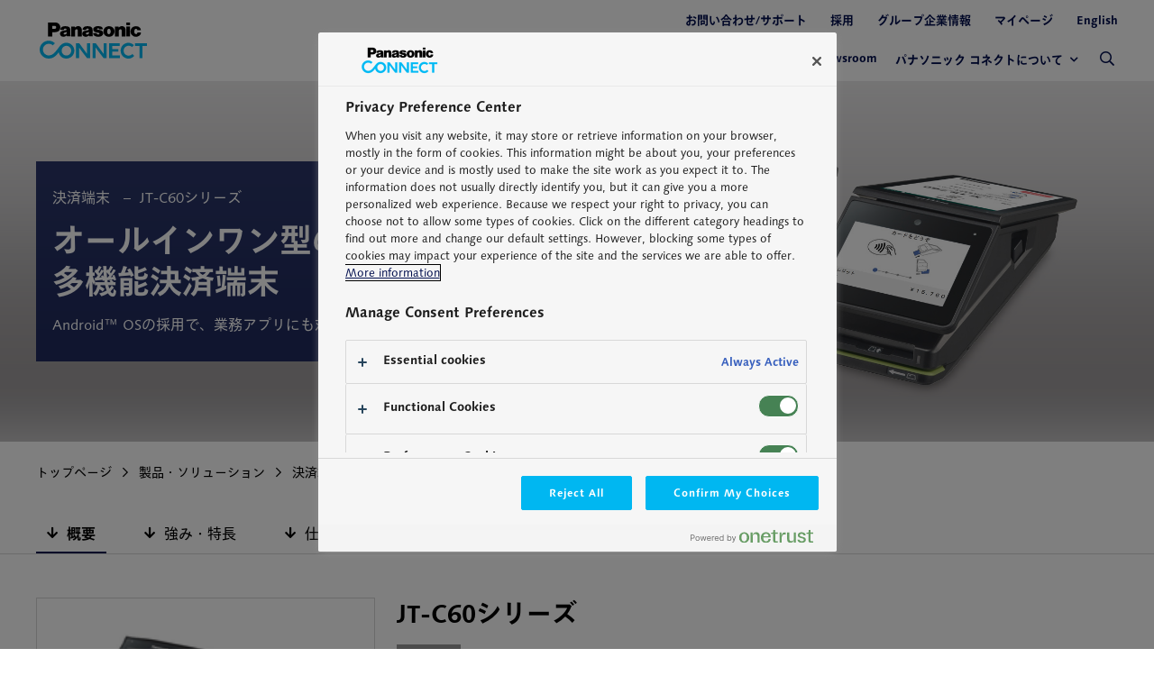

--- FILE ---
content_type: text/html; charset=utf-8
request_url: https://connect.panasonic.com/jp-ja/products-services/mobile/lineup/jt-c60
body_size: 58816
content:
<!DOCTYPE html><html lang="ja"><head>
    <meta charset="utf-8">
    <title>JT-C60シリーズ - 決済端末 - パナソニック コネクト</title>
    <base href="/">

    <meta name="viewport" content="width=device-width, initial-scale=1">
    <link rel="shortcut icon" type="image/vnd.microsoft.icon" id="ps-favicon" href="favicon.ico">

    <!-- Insert Scripts Below -->
    <link rel="preconnect" href="https://content.connect.panasonic.com"><script>(function(w,d,s,l,i){w[l]=w[l]||[];w[l].push({'gtm.start':
            new Date().getTime(),event:'gtm.js'});var f=d.getElementsByTagName(s)[0],
            j=d.createElement(s),dl=l!='dataLayer'?'&l='+l:'';j.async=true;j.src=
            'https://www.googletagmanager.com/gtm.js?id='+i+dl;f.parentNode.insertBefore(j,f);
        })(window,document,'script','dataLayer','GTM-MNBLSND');</script><script src="https://docs.connect.panasonic.com/tools/lib/jp.load_manager.js" async=""></script><script src="//assets.adobedtm.com/launch-EN6df455c25266417681eb17b539d9e73a.min.js" async=""></script>
<link rel="stylesheet" href="styles.a9d245cb6c9cd0f1.css"><style ng-transition="ng-drupal-core">.container[_ngcontent-sc304]{opacity:0}.container.browser[_ngcontent-sc304]{opacity:1}app-header[_ngcontent-sc304]{position:relative;display:block;z-index:301}.container__body[_ngcontent-sc304]{position:relative;min-height:70vh}</style><style ng-transition="ng-drupal-core"></style><style ng-transition="ng-drupal-core">a[_ngcontent-sc296]:not(.button):before{font-family:pattern-library;-webkit-font-smoothing:antialiased;-moz-osx-font-smoothing:grayscale;font-style:normal;font-feature-settings:normal;font-variant:normal;font-weight:400;text-decoration:none;text-transform:none}a[_ngcontent-sc296]:not(.button){display:flex;width:50px;height:50px;color:#fff;font-size:18px;align-items:center;border-radius:50px;justify-content:center;border:1px solid #999999;background-color:#000e4ecc;position:fixed;bottom:45px;right:20px;z-index:1;cursor:pointer;transition:background-color .2s ease-in-out}a[_ngcontent-sc296]:not(.button):before{content:"\e012"}a[_ngcontent-sc296]:not(.button):focus{box-shadow:none}a[_ngcontent-sc296]:not(.button):hover{background-color:#fff;color:#000e4e}a[_ngcontent-sc296]:not(.button):hover, a[_ngcontent-sc296]:not(.button):focus{text-decoration:none}@media only screen and (min-width: 600px) and (max-width: 768px){a[_ngcontent-sc296]:not(.button){width:45px;height:45px}}@media only screen and (max-width: 599px){a[_ngcontent-sc296]:not(.button){width:40px;height:40px;bottom:18px}}@media only screen and (min-width: 1024px){a[_ngcontent-sc296]:not(.button){right:40px}}@media only screen and (min-width: 1280px){a[_ngcontent-sc296]:not(.button){right:calc((100% - 1200px)/2)}}@media print{a[href="#top-anchor"][_ngcontent-sc296]{display:none!important}}</style><style ng-transition="ng-drupal-core">.files-drawer{color:#fff;width:100vw;height:100vh;display:flex;flex-direction:column;background-color:#000e4e}.files-drawer .files-drawer__header{padding:40px 0 0}@media only screen and (max-width: 420px){.files-drawer .files-drawer__header{padding-top:32px}}.files-drawer .files-drawer__content{flex-grow:1;overflow-y:auto;overflow-x:hidden}.files-drawer .files-drawer__content__inner{padding-top:25px;padding-bottom:130px}@media only screen and (max-width: 768px){.files-drawer .files-drawer__content__inner{padding-bottom:75px}}
</style><style ng-transition="ng-drupal-core">.backdrop[_ngcontent-sc303]{position:fixed;z-index:9999;height:100%;width:100%;opacity:0;left:0;top:0;background-color:#000000b3;transition:opacity .3s ease-in-out}</style><style ng-transition="ng-drupal-core">.search-input[_ngcontent-sc292]{width:100%}.search-input[_ngcontent-sc292]::-ms-clear{display:none}</style><style ng-transition="ng-drupal-core">.OR27 ul{list-style:none;margin:0}[dir=ltr] .OR27 ul,[dir=rtl] .OR27 ul,.OR27 ul li{padding:0}.OR27 .OR27__main{padding:40px 0 26px}.OR27 .OR27__main ul li{padding:0}.OR27 .OR27__main ul li a.primary{font-weight:700}.OR27 .OR27__main ul li ul{margin-top:3px}.OR27 .OR27__main ul li ul li+li{margin-top:0}.OR27 .OR27__main ul li ul li a.primary{font-weight:400}.OR27 .OR27__main .socials{display:flex;align-items:center;margin:30px 0}@media only screen and (max-width: 420px){.OR27 .OR27__main .socials{margin:40px 0}}.OR27 .OR27__main img{display:block;height:auto;width:100%}.OR27 .OR27__media__wrapper{width:100%;padding-top:38%;background-size:cover;background-position:center;background-repeat:no-repeat}.OR27 .OR27__secondary,.OR27 .OR27__bottom{padding:20px 0 10px}.OR27 .OR27__secondary ul,.OR27 .OR27__bottom ul{display:flex;align-items:center;justify-content:center;flex-wrap:wrap}.OR27 .OR27__secondary ul li,.OR27 .OR27__bottom ul li{line-height:1;margin-top:0;padding:0 10px;margin-bottom:10px}
</style><style ng-transition="ng-drupal-core">a.button{display:inline-block;padding:10px 20px;border:0;border-radius:3px;text-transform:uppercase;cursor:pointer}a.button[disabled],a.button.disabled{cursor:default}a.button .accessible-hide{position:absolute;left:-10000px;top:auto;width:1px;height:1px;overflow:hidden}[dir=rtl] a.button{text-align:right}[dir=ltr] a.button{text-align:left}a.button.full{width:100%;text-align:center}a.button.text{background:transparent;padding:0}
</style><style ng-transition="ng-drupal-core">[_nghost-sc377]     #bands:not(:empty)+#related_content, [_nghost-sc377]     app-series-media-gallery+#related_content, [_nghost-sc377]     #bands:not(:empty)+app-series-media-gallery{display:block;margin-top:-50px}@media only screen and (max-width: 599px){[_nghost-sc377]     .OR42 .OR42__actions{overflow-x:auto;overflow-y:hidden}}</style><style ng-transition="ng-drupal-core">@media only screen and (max-width: 768px){[_nghost-sc337]   ppl-or33[_ngcontent-sc337]     .OR33 .OR33__panel .MO33{background-color:#000;color:#fff}}[_nghost-sc337]   ppl-or33[_ngcontent-sc337]     .OR33 .OR33__panel .MO33 .MO33__actions{display:flex;flex-wrap:wrap;gap:16px}@media only screen and (max-width: 420px){[_nghost-sc337]   ppl-or33[_ngcontent-sc337]     .OR33 .OR33__panel .MO33 .MO33__actions a{width:100%;justify-content:space-between}}@media only screen and (min-width: 421px){.breadcrumb[_ngcontent-sc337]{padding-bottom:15px}}[_nghost-sc337]   .breadcrumb[_ngcontent-sc337] + ppl-mo30[_ngcontent-sc337]     .MO30{padding:0;justify-content:flex-end}</style><style ng-transition="ng-drupal-core">.navigation--lower[_ngcontent-sc338]   a[href*="#"][_ngcontent-sc338]:not(.no-fragment):before{font-family:pattern-library;-webkit-font-smoothing:antialiased;-moz-osx-font-smoothing:grayscale;font-style:normal;font-feature-settings:normal;font-variant:normal;font-weight:400;text-decoration:none;text-transform:none}#overview[_ngcontent-sc338]{margin-top:48px}@media only screen and (max-width: 768px){#overview[_ngcontent-sc338]{margin-top:25px}}@media only screen and (max-width: 420px){#overview[_ngcontent-sc338]{margin-top:20px}}.sticky-product-overview[_ngcontent-sc338]:not(.sticky-stacked), .sticky-navigation[_ngcontent-sc338]:not(.sticky-stacked){max-height:0;overflow:hidden;visibility:hidden;position:relative;top:-60px}.navigation--lower[_ngcontent-sc338]   a[href*="#"][_ngcontent-sc338]:not(.no-fragment):before{content:"\e001"}.navigation--lower[_ngcontent-sc338]   a[href*="#"][_ngcontent-sc338]:not(.no-fragment):before{order:9999;margin-right:5px;font-size:.875rem}</style><style ng-transition="ng-drupal-core">[_nghost-sc339]   .awards-technologies[_ngcontent-sc339]     .ME2--band--items .ME2__wrapper{margin:0 -5px}@media only screen and (min-width: 769px){[_nghost-sc339]   .awards-technologies[_ngcontent-sc339]     .ME2--band--items .ME2__wrapper{margin:0 -8px}}[_nghost-sc339]   .awards-technologies[_ngcontent-sc339]     ppl-me2a{padding:0 5px}@media only screen and (min-width: 769px){[_nghost-sc339]   .awards-technologies[_ngcontent-sc339]     ppl-me2a{padding:0 8px}}[_nghost-sc339]   .awards-technologies[_ngcontent-sc339]     .MO8__bg-image, [_nghost-sc339]   .awards-technologies[_ngcontent-sc339]     .MO8__bg-image__wrapper{background-size:contain;background-color:#f2f2f2}[_nghost-sc339]   .awards-technologies[_ngcontent-sc339]     .MO8__body{padding:15px 0 10px}[_nghost-sc339]   .awards-technologies[_ngcontent-sc339]     .MO8__copy{margin-top:10px}</style><style ng-transition="ng-drupal-core">[_nghost-sc372]   .media-gallery[_ngcontent-sc372]     .ME2c{background:#999999}</style><style ng-transition="ng-drupal-core">.MO8__list[_ngcontent-sc375]{margin-top:15px;margin-bottom:-20px}.MO8__list[_ngcontent-sc375]   ppl-mo8[_ngcontent-sc375]{margin-bottom:20px}[_nghost-sc375]   .MO8__list[_ngcontent-sc375]   ppl-mo8[_ngcontent-sc375]     .MO8__bg-image{background-size:contain}</style><style ng-transition="ng-drupal-core">[_nghost-sc376]{display:block}.series__faq__body[_ngcontent-sc376]{margin-top:15px}.series__faq__body[_ngcontent-sc376]   p[_ngcontent-sc376]:first-child{margin-top:0}.series__faq__body[_ngcontent-sc376]   p[_ngcontent-sc376]:last-child{margin-bottom:0}</style><style ng-transition="ng-drupal-core">[_nghost-sc323]{display:block}[_nghost-sc323]     .ME2__inner{min-height:366px}[_nghost-sc323]     .related_content__tabs{display:block;position:relative}[_nghost-sc323]     .related_content__tabs ul{padding-left:0}[_nghost-sc323]     hr{margin-top:-1px;margin-bottom:30px;background-color:#fff;height:1px;opacity:30%;z-index:2;position:relative;overflow:visible}[_nghost-sc323]     hr:before, [_nghost-sc323]     hr:after{content:"";width:100vw;height:100%;position:absolute;background:inherit;background-color:inherit;top:0}[_nghost-sc323]     hr:before{right:100%}[_nghost-sc323]     hr:after{left:100%}[_nghost-sc323]     .related_content__action{display:flex;margin-bottom:10px;justify-content:flex-end}[_nghost-sc323]     .ME2a{display:flex;flex-direction:column}[_nghost-sc323]     .ME2a .MO38__grid__item{flex-grow:1}[_nghost-sc323]     .ME9 button{background-color:#6b6b6b;color:#fff}[_nghost-sc323]     .MO38__grid__item.last{margin-bottom:0}</style><meta name="description" content="Android OSの採用で、業務アプリにも対応。オールインワン型の多機能決済端末。"><link rel="canonical" href="https://connect.panasonic.com/jp-ja/products-services/mobile/lineup/jt-c60"><meta name="robots" content="index, follow"><meta property="og:site_name" content="パナソニック コネクト"><meta property="og:type" content="article"><meta property="og:url" content="https://connect.panasonic.com/jp-ja/products-services/mobile/lineup/jt-c60"><meta property="og:title" content="JT-C60シリーズ - 決済端末 - パナソニック コネクト"><meta property="og:description" content="Android OSの採用で、業務アプリにも対応。オールインワン型の多機能決済端末。"><meta property="og:image" content="https://content.connect.panasonic.com/jp-ja/fai/16191/raw"><meta name="twitter:card" content="summary"><meta name="twitter:site" content="@Panasonic_CO_JP"><meta name="twitter:title" content="JT-C60シリーズ - 決済端末 - パナソニック コネクト"><meta name="twitter:image" content="https://content.connect.panasonic.com/jp-ja/fai/16191/raw"><style ng-transition="ng-drupal-core">[_nghost-sc322]   ppl-or37[_ngcontent-sc322]     .MO28__title:before{background:#FF6A00}</style><style ng-transition="ng-drupal-core">[_nghost-sc371]{display:block}.band--section[_ngcontent-sc371]{padding:40px 0 50px}.band--section[_ngcontent-sc371]   ppl-mo28[_ngcontent-sc371]{margin-bottom:10px}</style><style ng-transition="ng-drupal-core">ppl-mo28{display:block}.MO28{display:flex;padding:24px 0}@media only screen and (max-width: 420px){.MO28{flex-direction:column-reverse;padding:0}}@media only screen and (min-width: 421px){.MO28{align-items:center}[dir=ltr] .MO28 .MO28__title:not(:last-child){margin-right:35px}[dir=rtl] .MO28 .MO28__title:not(:last-child){margin-left:35px}[dir=ltr] .MO28 .MO28__action-wrapper{margin-left:auto}[dir=rtl] .MO28 .MO28__action-wrapper{margin-right:auto}}@media only screen and (max-width: 420px){.MO28 .MO28__action-wrapper:not(:empty){margin-bottom:0}}.MO28.no-bg{padding-top:0}
</style><style ng-transition="ng-drupal-core">[_nghost-sc370]{display:block}hr.band.empty[_ngcontent-sc370]{border-bottom:none;margin:20px 0}</style><style ng-transition="ng-drupal-core">[_nghost-sc369]{display:block}</style><style ng-transition="ng-drupal-core">ppl-ba4{display:block}
</style><style ng-transition="ng-drupal-core">ppl-mo27{display:block}.MO27 .MO27__title:not(:last-child),.MO27 .MO27__title__wrapper:not(:last-child){margin-bottom:20px}.MO27 .MO27__sub_title:not(:last-child),.MO27 .MO27__sub_title__wrapper:not(:last-child){margin-bottom:20px}.MO27 .MO27__body{margin:0}.MO27 .MO27__body p:first-child{margin-top:0}.MO27 .MO27__body p:last-child{margin-bottom:0}.MO27 .MO27__body__row{margin-bottom:-20px}.MO27 .MO27__body__col{margin-bottom:20px}
</style><style ng-transition="ng-drupal-core">[_nghost-sc307]{display:block}</style><style ng-transition="ng-drupal-core">ppl-ba6{display:block}
</style><style ng-transition="ng-drupal-core">ppl-mo8{display:block}.MO8{display:flex;flex-direction:column;width:100%;height:100%}.height-auto .MO8{height:auto}.MO8--preserve-image-sizes .MO8__image-container{width:100%}.MO8--preserve-image-sizes .MO8__image-container .MO8__media img{width:auto;margin:auto}.MO8__bg-image{width:100%;padding-top:62%;background-size:100% auto;background-position:center;background-repeat:no-repeat}.MO8__image-container{font-size:0;flex-shrink:0}.MO8__image-container img,.MO8__media img{display:block;height:auto;width:100%}.MO8__media-container{height:100%}.MO8__media-container .MO8__media iframe{width:100%}@media only screen and (max-width: 420px){.MO8__media-container .MO8__media:not(:first-child){margin-top:20px}}@media only screen and (min-width: 421px){.MO8__media-container{display:flex;align-items:center}.MO8__media-container .MO8__media{flex:1 1 auto}[dir=ltr] .MO8__media-container .MO8__media:not(:first-child){margin-left:10px}[dir=rtl] .MO8__media-container .MO8__media:not(:first-child){margin-right:10px}}@media only screen and (min-width: 769px){[dir=ltr] .MO8__media-container .MO8__media:not(:first-child){margin-left:20px}[dir=rtl] .MO8__media-container .MO8__media:not(:first-child){margin-right:20px}}.MO8__body{flex-grow:1}.MO8__button,.MO8__link{display:flex;justify-content:flex-end}@media only screen and (max-width: 420px){.MO8__button button.primary:not(.text),.MO8__button .button.primary:not(.text),.MO8__link button.primary:not(.text),.MO8__link .button.primary:not(.text){width:100%;text-align:center}}@media only screen and (min-width: 421px){.MO8--preserve-image-sizes .MO8__media{margin:0 auto;flex:0 1 auto}}
</style><style ng-transition="ng-drupal-core">.ME8.thumbnail-trigger{cursor:pointer}.ME8 img{display:block}.ME8--overlay{max-width:calc(100vw - 100px);max-height:calc(100vh - 100px);overflow-y:auto;overflow-x:hidden}@media only screen and (max-width: 768px){.ME8--overlay{max-width:calc(100vw - 40px);max-height:calc(100vh - 40px)}}.ME8--overlay img{display:block;height:auto;width:auto;max-height:calc(100vh - 100px)}.ME8--overlay img.ME8--overlay__svg{height:calc(100vh - 100px)}@media only screen and (max-width: 768px){.ME8--overlay img{max-height:calc(100vh - 40px)}}.ME8--overlay img,.ME8--overlay iframe{max-width:100%}.ME8--overlay button.ME8--overlay__close{position:absolute;color:#fff;top:-35px;right:0;display:inline-flex;align-items:center;padding:2px 4px}
</style><style ng-transition="ng-drupal-core">[_nghost-sc373]     .invisible-row th, [_nghost-sc373]     .invisible-row td{height:0!important;padding:0!important;max-height:0!important;border-top:none!important;border-bottom:none!important}[_nghost-sc373]     sup.footnote-ref{font-weight:700;position:relative}.specifications__loading-container[_ngcontent-sc373]{display:block;width:100%;position:relative;height:200px}</style><style ng-transition="ng-drupal-core">.spinner__wrapper[_ngcontent-sc299]{position:absolute;left:50%;top:50%;transform:translate(-50%,-50%)}.spinner[_ngcontent-sc299]{position:relative;height:50px;width:50px;-webkit-animation:rotation 12.8s steps(1) 0s infinite;animation:rotation 12.8s steps(1) 0s infinite}.spinner[_ngcontent-sc299]:before, .spinner[_ngcontent-sc299]:after{content:"";display:block}@-webkit-keyframes rotation{0%{transform:rotate(0)}25%{transform:rotate(90deg)}50%{transform:rotate(180deg)}75%{transform:rotate(270deg)}to{transform:rotate(360deg)}}@keyframes rotation{0%{transform:rotate(0)}25%{transform:rotate(90deg)}50%{transform:rotate(180deg)}75%{transform:rotate(270deg)}to{transform:rotate(360deg)}}@-webkit-keyframes bar-top{0%{transform:scaleX(0)}12.5%{transform:scale(1)}87.5%{transform:scale(1)}to{transform:scaleX(0)}}@keyframes bar-top{0%{transform:scaleX(0)}12.5%{transform:scale(1)}87.5%{transform:scale(1)}to{transform:scaleX(0)}}@-webkit-keyframes bar-right{0%{transform:scaleY(0)}12.5%{transform:scaleY(0)}25%{transform:scale(1)}75%{transform:scale(1)}87.5%{transform:scaleY(0)}to{transform:scaleY(0)}}@keyframes bar-right{0%{transform:scaleY(0)}12.5%{transform:scaleY(0)}25%{transform:scale(1)}75%{transform:scale(1)}87.5%{transform:scaleY(0)}to{transform:scaleY(0)}}@-webkit-keyframes bar-bottom{0%{transform:scaleX(0)}25%{transform:scaleX(0)}37.5%{transform:scale(1)}62.5%{transform:scale(1)}75%{transform:scaleX(0)}to{transform:scaleX(0)}}@keyframes bar-bottom{0%{transform:scaleX(0)}25%{transform:scaleX(0)}37.5%{transform:scale(1)}62.5%{transform:scale(1)}75%{transform:scaleX(0)}to{transform:scaleX(0)}}@-webkit-keyframes bar-left{0%{transform:scaleY(0)}37.5%{transform:scaleY(0)}50%{transform:scale(1)}62.5%{transform:scaleY(0)}to{transform:scaleY(0)}}@keyframes bar-left{0%{transform:scaleY(0)}37.5%{transform:scaleY(0)}50%{transform:scale(1)}62.5%{transform:scaleY(0)}to{transform:scaleY(0)}}.spinner[_ngcontent-sc299]   .bar[_ngcontent-sc299]{background-color:#fff}.spinner[_ngcontent-sc299]   .bar-top[_ngcontent-sc299]{width:100%;height:7px;position:absolute;top:0;left:0;transform-origin:left top;transform:scaleX(0);-webkit-animation:bar-top 3.2s linear 0s infinite;animation:bar-top 3.2s linear 0s infinite}.spinner[_ngcontent-sc299]   .bar-right[_ngcontent-sc299]{width:7px;height:100%;position:absolute;top:0;right:0;transform-origin:left top;transform:scaleY(0);-webkit-animation:bar-right 3.2s linear 0s infinite;animation:bar-right 3.2s linear 0s infinite}.spinner[_ngcontent-sc299]   .bar-bottom[_ngcontent-sc299]{width:100%;height:7px;position:absolute;right:0;bottom:0;transform-origin:right top;transform:scaleX(0);-webkit-animation:bar-bottom 3.2s linear 0s infinite;animation:bar-bottom 3.2s linear 0s infinite}.spinner[_ngcontent-sc299]   .bar-left[_ngcontent-sc299]{width:7px;height:100%;position:absolute;left:0;bottom:0;transform-origin:left bottom;transform:scaleY(0);-webkit-animation:bar-left 3.2s linear 0s infinite;animation:bar-left 3.2s linear 0s infinite}.spinner.dark[_ngcontent-sc299]   .bar[_ngcontent-sc299]{background-color:#000e4e}</style><style ng-transition="ng-drupal-core">.OR22{position:relative}.OR22 table{min-width:100%;border-collapse:separate;border-spacing:0}.OR22 tr{position:relative}.OR22 th,.OR22 td{padding:15px 26px;vertical-align:top;word-wrap:break-word}[dir=ltr] .OR22 th,[dir=ltr] .OR22 td{text-align:left}[dir=rtl] .OR22 th,[dir=rtl] .OR22 td{text-align:right}.OR22 thead tr{height:60px}@media only screen and (max-width: 420px){.OR22 thead tr{height:50px}}.OR22 thead th,.OR22 thead td{vertical-align:middle}.OR22 tbody th,.OR22 tbody td{width:265px;min-width:265px;max-width:265px}@media only screen and (max-width: 768px){.OR22 tbody th,.OR22 tbody td{width:175px;min-width:175px;max-width:175px}}@media only screen and (max-width: 599px){.OR22 tbody th,.OR22 tbody td{width:175px;min-width:175px;max-width:175px}}@media only screen and (max-width: 420px){.OR22 tbody th,.OR22 tbody td{width:175px;min-width:175px;max-width:175px}}.OR22 .OR22__wrapper{overflow:hidden}.OR22.OR22--grouped tbody th{width:215px;min-width:215px;max-width:215px}@media only screen and (max-width: 768px){.OR22.OR22--grouped tbody th{width:180px;min-width:180px;max-width:180px}}@media only screen and (max-width: 599px){.OR22.OR22--grouped tbody th{width:180px;min-width:180px;max-width:180px}}@media only screen and (max-width: 420px){.OR22.OR22--grouped tbody th{width:130px;min-width:130px;max-width:130px}}.OR22.OR22--grouped--double tbody th:first-child:not(:only-of-type){width:165px;min-width:165px;max-width:165px}@media only screen and (max-width: 768px){.OR22.OR22--grouped--double tbody th:first-child:not(:only-of-type){width:130px;min-width:130px;max-width:130px}}@media only screen and (max-width: 599px){.OR22.OR22--grouped--double tbody th:first-child:not(:only-of-type){width:110px;min-width:110px;max-width:110px}}@media only screen and (max-width: 420px){.OR22.OR22--grouped--double tbody th:first-child:not(:only-of-type){width:110px;min-width:110px;max-width:110px}}.OR22.OR22--grouped--double tbody th:nth-child(2),.OR22.OR22--grouped--double tbody th:only-of-type{padding-left:13px;padding-right:13px}.OR22 .OR22__scrollable{overflow-x:auto}.OR22.OR22--scroll-enabled .OR22__controls-container-inner{height:50px;padding:15px 0}.OR22.OR22--scroll-enabled .OR22__scroller-container{height:20px;width:100%}.OR22.OR22--scroll-enabled .OR22__scroller{height:1px}.OR22.OR22--sticky table{min-width:auto}.OR22.OR22--sticky tbody th{width:215px;min-width:215px;max-width:215px}@media only screen and (max-width: 768px){.OR22.OR22--sticky tbody th{width:180px;min-width:180px;max-width:180px}}@media only screen and (max-width: 599px){.OR22.OR22--sticky tbody th{width:180px;min-width:180px;max-width:180px}}@media only screen and (max-width: 420px){.OR22.OR22--sticky tbody th{width:130px;min-width:130px;max-width:130px}}.OR22.OR22--sticky.OR22--scroll-enabled thead th:first-child,.OR22.OR22--sticky.OR22--scroll-enabled tbody th{position:-webkit-sticky;position:sticky}[dir=ltr] .OR22.OR22--sticky.OR22--scroll-enabled thead th:first-child,[dir=ltr] .OR22.OR22--sticky.OR22--scroll-enabled tbody th{left:0}[dir=rtl] .OR22.OR22--sticky.OR22--scroll-enabled thead th:first-child,[dir=rtl] .OR22.OR22--sticky.OR22--scroll-enabled tbody th{right:0}.OR22.OR22--sticky.OR22--scroll-enabled thead th:first-child{z-index:5}.OR22.OR22--sticky.OR22--scroll-enabled tbody th{z-index:2}.OR22.OR22--sticky.OR22--scroll-enabled th:first-child:before{content:" ";position:absolute;width:10px;z-index:2;bottom:0;top:0}[dir=ltr] .OR22.OR22--sticky.OR22--scroll-enabled th:first-child:before{right:-10px;box-shadow:inset 6px 0 6px -3px #00000026}[dir=rtl] .OR22.OR22--sticky.OR22--scroll-enabled th:first-child:before{left:-10px;box-shadow:inset -6px 0 6px -3px #00000026}.OR22.OR22--sticky.OR22--scroll-enabled .OR22__controls-container{margin:0}[dir=ltr] .OR22.OR22--sticky.OR22--scroll-enabled .OR22__controls-container{padding-left:215px}[dir=rtl] .OR22.OR22--sticky.OR22--scroll-enabled .OR22__controls-container{padding-right:215px}@media only screen and (max-width: 768px){[dir=ltr] .OR22.OR22--sticky.OR22--scroll-enabled .OR22__controls-container{padding-left:180px}[dir=rtl] .OR22.OR22--sticky.OR22--scroll-enabled .OR22__controls-container{padding-right:180px}}@media only screen and (max-width: 599px){[dir=ltr] .OR22.OR22--sticky.OR22--scroll-enabled .OR22__controls-container{padding-left:180px}[dir=rtl] .OR22.OR22--sticky.OR22--scroll-enabled .OR22__controls-container{padding-right:180px}}@media only screen and (max-width: 420px){[dir=ltr] .OR22.OR22--sticky.OR22--scroll-enabled .OR22__controls-container{padding-left:130px}[dir=rtl] .OR22.OR22--sticky.OR22--scroll-enabled .OR22__controls-container{padding-right:130px}}[dir=ltr] .OR22.OR22--sticky.OR22--sticky--double tbody tr th+th,[dir=ltr] .OR22.OR22--sticky.OR22--sticky--double tbody tr th:first-child:only-of-type:not([colspan]){left:165px}[dir=rtl] .OR22.OR22--sticky.OR22--sticky--double tbody tr th+th,[dir=rtl] .OR22.OR22--sticky.OR22--sticky--double tbody tr th:first-child:only-of-type:not([colspan]){right:165px}@media only screen and (max-width: 768px){[dir=ltr] .OR22.OR22--sticky.OR22--sticky--double tbody tr th+th,[dir=ltr] .OR22.OR22--sticky.OR22--sticky--double tbody tr th:first-child:only-of-type:not([colspan]){left:130px}[dir=rtl] .OR22.OR22--sticky.OR22--sticky--double tbody tr th+th,[dir=rtl] .OR22.OR22--sticky.OR22--sticky--double tbody tr th:first-child:only-of-type:not([colspan]){right:130px}}@media only screen and (max-width: 599px){[dir=ltr] .OR22.OR22--sticky.OR22--sticky--double tbody tr th+th,[dir=ltr] .OR22.OR22--sticky.OR22--sticky--double tbody tr th:first-child:only-of-type:not([colspan]){left:110px}[dir=rtl] .OR22.OR22--sticky.OR22--sticky--double tbody tr th+th,[dir=rtl] .OR22.OR22--sticky.OR22--sticky--double tbody tr th:first-child:only-of-type:not([colspan]){right:110px}}@media only screen and (max-width: 420px){[dir=ltr] .OR22.OR22--sticky.OR22--sticky--double tbody tr th+th,[dir=ltr] .OR22.OR22--sticky.OR22--sticky--double tbody tr th:first-child:only-of-type:not([colspan]){left:110px}[dir=rtl] .OR22.OR22--sticky.OR22--sticky--double tbody tr th+th,[dir=rtl] .OR22.OR22--sticky.OR22--sticky--double tbody tr th:first-child:only-of-type:not([colspan]){right:110px}}.OR22.OR22--sticky.OR22--sticky--double tbody tr th+th:before{content:" ";position:absolute;width:10px;z-index:2;bottom:0;top:0}[dir=ltr] .OR22.OR22--sticky.OR22--sticky--double tbody tr th+th:before{right:-10px;box-shadow:inset 6px 0 6px -3px #00000026}[dir=rtl] .OR22.OR22--sticky.OR22--sticky--double tbody tr th+th:before{left:-10px;box-shadow:inset -6px 0 6px -3px #00000026}.OR22.OR22--sticky.OR22--sticky--double .OR22__controls-container{margin:0}[dir=ltr] .OR22.OR22--sticky.OR22--sticky--double .OR22__controls-container{padding-left:380px}[dir=rtl] .OR22.OR22--sticky.OR22--sticky--double .OR22__controls-container{padding-right:380px}@media only screen and (max-width: 768px){[dir=ltr] .OR22.OR22--sticky.OR22--sticky--double .OR22__controls-container{padding-left:310px}[dir=rtl] .OR22.OR22--sticky.OR22--sticky--double .OR22__controls-container{padding-right:310px}}@media only screen and (max-width: 599px){[dir=ltr] .OR22.OR22--sticky.OR22--sticky--double .OR22__controls-container{padding-left:290px}[dir=rtl] .OR22.OR22--sticky.OR22--sticky--double .OR22__controls-container{padding-right:290px}}@media only screen and (max-width: 420px){[dir=ltr] .OR22.OR22--sticky.OR22--sticky--double .OR22__controls-container{padding-left:240px}[dir=rtl] .OR22.OR22--sticky.OR22--sticky--double .OR22__controls-container{padding-right:240px}}.OR22.OR22--sticky.OR22--sticky--double tbody th:first-child:not(:only-of-type){width:165px;min-width:165px;max-width:165px}@media only screen and (max-width: 768px){.OR22.OR22--sticky.OR22--sticky--double tbody th:first-child:not(:only-of-type){width:130px;min-width:130px;max-width:130px}}@media only screen and (max-width: 599px){.OR22.OR22--sticky.OR22--sticky--double tbody th:first-child:not(:only-of-type){width:110px;min-width:110px;max-width:110px}}@media only screen and (max-width: 420px){.OR22.OR22--sticky.OR22--sticky--double tbody th:first-child:not(:only-of-type){width:110px;min-width:110px;max-width:110px}}[dir=ltr] .OR22.OR22--sticky.OR22--grouped--double tbody tr th+th,[dir=ltr] .OR22.OR22--sticky.OR22--grouped--double tbody tr th:first-child:only-of-type:not([colspan]){left:165px}[dir=rtl] .OR22.OR22--sticky.OR22--grouped--double tbody tr th+th,[dir=rtl] .OR22.OR22--sticky.OR22--grouped--double tbody tr th:first-child:only-of-type:not([colspan]){right:165px}@media only screen and (max-width: 768px){[dir=ltr] .OR22.OR22--sticky.OR22--grouped--double tbody tr th+th,[dir=ltr] .OR22.OR22--sticky.OR22--grouped--double tbody tr th:first-child:only-of-type:not([colspan]){left:130px}[dir=rtl] .OR22.OR22--sticky.OR22--grouped--double tbody tr th+th,[dir=rtl] .OR22.OR22--sticky.OR22--grouped--double tbody tr th:first-child:only-of-type:not([colspan]){right:130px}}@media only screen and (max-width: 599px){[dir=ltr] .OR22.OR22--sticky.OR22--grouped--double tbody tr th+th,[dir=ltr] .OR22.OR22--sticky.OR22--grouped--double tbody tr th:first-child:only-of-type:not([colspan]){left:110px}[dir=rtl] .OR22.OR22--sticky.OR22--grouped--double tbody tr th+th,[dir=rtl] .OR22.OR22--sticky.OR22--grouped--double tbody tr th:first-child:only-of-type:not([colspan]){right:110px}}@media only screen and (max-width: 420px){[dir=ltr] .OR22.OR22--sticky.OR22--grouped--double tbody tr th+th,[dir=ltr] .OR22.OR22--sticky.OR22--grouped--double tbody tr th:first-child:only-of-type:not([colspan]){left:110px}[dir=rtl] .OR22.OR22--sticky.OR22--grouped--double tbody tr th+th,[dir=rtl] .OR22.OR22--sticky.OR22--grouped--double tbody tr th:first-child:only-of-type:not([colspan]){right:110px}}.OR22--sticky-header .OR22__controls-container{z-index:10;position:absolute}
</style><style ng-transition="ng-drupal-core">.ng-scrollbar-measure{scrollbar-width:none;-ms-overflow-style:none}  .ng-scrollbar-measure::-webkit-scrollbar{display:none}[_nghost-sc90]{--scrollbar-border-radius: 7px;--scrollbar-padding: 4px;--scrollbar-track-color: transparent;--scrollbar-thumb-color: rgba(0, 0, 0, .2);--scrollbar-thumb-hover-color: var(--scrollbar-thumb-color);--scrollbar-size: 5px;--scrollbar-hover-size: var(--scrollbar-size);--scrollbar-overscroll-behavior: initial;--scrollbar-transition-duration: .4s;--scrollbar-transition-delay: .8s;--scrollbar-thumb-transition: height ease-out .15s, width ease-out .15s;--scrollbar-track-transition: height ease-out .15s, width ease-out .15s;display:block;position:relative;height:100%;max-height:100%;max-width:100%;box-sizing:content-box!important}[_nghost-sc90] > .ng-scrollbar-wrapper[_ngcontent-sc90]{--scrollbar-total-size: calc(var(--scrollbar-size) + var(--scrollbar-padding) * 2);--vertical-scrollbar-size: var(--scrollbar-size);--horizontal-scrollbar-size: var(--scrollbar-size);--vertical-scrollbar-total-size: calc(var(--vertical-scrollbar-size) + var(--scrollbar-padding) * 2);--horizontal-scrollbar-total-size: calc(var(--horizontal-scrollbar-size) + var(--scrollbar-padding) * 2)}[_nghost-sc90] > .ng-scrollbar-wrapper[verticalHovered=true][_ngcontent-sc90], [_nghost-sc90] > .ng-scrollbar-wrapper[verticalDragging=true][_ngcontent-sc90]{--vertical-scrollbar-size: var(--scrollbar-hover-size);--vertical-scrollbar-total-size: calc(var(--vertical-scrollbar-size) + var(--scrollbar-padding) * 2);cursor:default}[_nghost-sc90] > .ng-scrollbar-wrapper[horizontalHovered=true][_ngcontent-sc90], [_nghost-sc90] > .ng-scrollbar-wrapper[horizontalDragging=true][_ngcontent-sc90]{--horizontal-scrollbar-size: var(--scrollbar-hover-size);--horizontal-scrollbar-total-size: calc(var(--horizontal-scrollbar-size) + var(--scrollbar-padding) * 2);cursor:default}[_nghost-sc90] > .ng-scrollbar-wrapper[deactivated=false][appearance=standard][verticalUsed=true][dir=ltr][pointerEventsMethod=scrollbar][_ngcontent-sc90] > .ng-scroll-viewport-wrapper[_ngcontent-sc90]{left:0;right:var(--scrollbar-total-size)}[_nghost-sc90] > .ng-scrollbar-wrapper[deactivated=false][appearance=standard][verticalUsed=true][dir=ltr][pointerEventsMethod=viewport][_ngcontent-sc90] > .ng-scroll-viewport-wrapper[_ngcontent-sc90] > .ng-scroll-viewport[_ngcontent-sc90], [_nghost-sc90] > .ng-scrollbar-wrapper[deactivated=false][appearance=standard][verticalUsed=true][dir=ltr][pointerEventsMethod=viewport][_ngcontent-sc90] > .ng-scroll-viewport-wrapper[_ngcontent-sc90] > *[_ngcontent-sc90] > *[_ngcontent-sc90] >   .ng-scroll-viewport{padding-right:var(--scrollbar-total-size)}[_nghost-sc90] > .ng-scrollbar-wrapper[deactivated=false][appearance=standard][verticalUsed=true][dir=rtl][pointerEventsMethod=scrollbar][_ngcontent-sc90] > .ng-scroll-viewport-wrapper[_ngcontent-sc90]{left:var(--scrollbar-total-size);right:0}[_nghost-sc90] > .ng-scrollbar-wrapper[deactivated=false][appearance=standard][verticalUsed=true][dir=rtl][pointerEventsMethod=viewport][_ngcontent-sc90] > .ng-scroll-viewport-wrapper[_ngcontent-sc90] > .ng-scroll-viewport[_ngcontent-sc90], [_nghost-sc90] > .ng-scrollbar-wrapper[deactivated=false][appearance=standard][verticalUsed=true][dir=rtl][pointerEventsMethod=viewport][_ngcontent-sc90] > .ng-scroll-viewport-wrapper[_ngcontent-sc90] > *[_ngcontent-sc90] > *[_ngcontent-sc90] >   .ng-scroll-viewport{padding-left:var(--scrollbar-total-size)}[_nghost-sc90] > .ng-scrollbar-wrapper[deactivated=false][appearance=standard][verticalUsed=true][position=invertY][dir=ltr][pointerEventsMethod=scrollbar][_ngcontent-sc90] > .ng-scroll-viewport-wrapper[_ngcontent-sc90], [_nghost-sc90] > .ng-scrollbar-wrapper[deactivated=false][appearance=standard][verticalUsed=true][position=invertAll][dir=ltr][pointerEventsMethod=scrollbar][_ngcontent-sc90] > .ng-scroll-viewport-wrapper[_ngcontent-sc90]{left:var(--scrollbar-total-size);right:0}[_nghost-sc90] > .ng-scrollbar-wrapper[deactivated=false][appearance=standard][verticalUsed=true][position=invertY][dir=ltr][pointerEventsMethod=viewport][_ngcontent-sc90] > .ng-scroll-viewport-wrapper[_ngcontent-sc90] > .ng-scroll-viewport[_ngcontent-sc90], [_nghost-sc90] > .ng-scrollbar-wrapper[deactivated=false][appearance=standard][verticalUsed=true][position=invertY][dir=ltr][pointerEventsMethod=viewport][_ngcontent-sc90] > .ng-scroll-viewport-wrapper[_ngcontent-sc90] > *[_ngcontent-sc90] > *[_ngcontent-sc90] >   .ng-scroll-viewport, [_nghost-sc90] > .ng-scrollbar-wrapper[deactivated=false][appearance=standard][verticalUsed=true][position=invertAll][dir=ltr][pointerEventsMethod=viewport][_ngcontent-sc90] > .ng-scroll-viewport-wrapper[_ngcontent-sc90] > .ng-scroll-viewport[_ngcontent-sc90], [_nghost-sc90] > .ng-scrollbar-wrapper[deactivated=false][appearance=standard][verticalUsed=true][position=invertAll][dir=ltr][pointerEventsMethod=viewport][_ngcontent-sc90] > .ng-scroll-viewport-wrapper[_ngcontent-sc90] > *[_ngcontent-sc90] > *[_ngcontent-sc90] >   .ng-scroll-viewport{padding-left:var(--scrollbar-total-size)}[_nghost-sc90] > .ng-scrollbar-wrapper[deactivated=false][appearance=standard][verticalUsed=true][position=invertY][dir=rtl][pointerEventsMethod=scrollbar][_ngcontent-sc90] > .ng-scroll-viewport-wrapper[_ngcontent-sc90], [_nghost-sc90] > .ng-scrollbar-wrapper[deactivated=false][appearance=standard][verticalUsed=true][position=invertAll][dir=rtl][pointerEventsMethod=scrollbar][_ngcontent-sc90] > .ng-scroll-viewport-wrapper[_ngcontent-sc90]{left:0;right:var(--scrollbar-total-size)}[_nghost-sc90] > .ng-scrollbar-wrapper[deactivated=false][appearance=standard][verticalUsed=true][position=invertY][dir=rtl][pointerEventsMethod=viewport][_ngcontent-sc90] > .ng-scroll-viewport-wrapper[_ngcontent-sc90] > .ng-scroll-viewport[_ngcontent-sc90], [_nghost-sc90] > .ng-scrollbar-wrapper[deactivated=false][appearance=standard][verticalUsed=true][position=invertY][dir=rtl][pointerEventsMethod=viewport][_ngcontent-sc90] > .ng-scroll-viewport-wrapper[_ngcontent-sc90] > *[_ngcontent-sc90] > *[_ngcontent-sc90] >   .ng-scroll-viewport, [_nghost-sc90] > .ng-scrollbar-wrapper[deactivated=false][appearance=standard][verticalUsed=true][position=invertAll][dir=rtl][pointerEventsMethod=viewport][_ngcontent-sc90] > .ng-scroll-viewport-wrapper[_ngcontent-sc90] > .ng-scroll-viewport[_ngcontent-sc90], [_nghost-sc90] > .ng-scrollbar-wrapper[deactivated=false][appearance=standard][verticalUsed=true][position=invertAll][dir=rtl][pointerEventsMethod=viewport][_ngcontent-sc90] > .ng-scroll-viewport-wrapper[_ngcontent-sc90] > *[_ngcontent-sc90] > *[_ngcontent-sc90] >   .ng-scroll-viewport{padding-right:var(--scrollbar-total-size)}[_nghost-sc90] > .ng-scrollbar-wrapper[deactivated=false][appearance=standard][horizontalUsed=true][pointerEventsMethod=scrollbar][_ngcontent-sc90] > .ng-scroll-viewport-wrapper[_ngcontent-sc90]{top:0;bottom:var(--scrollbar-total-size)}[_nghost-sc90] > .ng-scrollbar-wrapper[deactivated=false][appearance=standard][horizontalUsed=true][pointerEventsMethod=viewport][_ngcontent-sc90] > .ng-scroll-viewport-wrapper[_ngcontent-sc90] > .ng-scroll-viewport[_ngcontent-sc90], [_nghost-sc90] > .ng-scrollbar-wrapper[deactivated=false][appearance=standard][horizontalUsed=true][pointerEventsMethod=viewport][_ngcontent-sc90] > .ng-scroll-viewport-wrapper[_ngcontent-sc90] > *[_ngcontent-sc90] > *[_ngcontent-sc90] >   .ng-scroll-viewport{padding-bottom:var(--scrollbar-total-size)}[_nghost-sc90] > .ng-scrollbar-wrapper[deactivated=false][appearance=standard][horizontalUsed=true][position=invertX][pointerEventsMethod=scrollbar][_ngcontent-sc90] > .ng-scroll-viewport-wrapper[_ngcontent-sc90], [_nghost-sc90] > .ng-scrollbar-wrapper[deactivated=false][appearance=standard][horizontalUsed=true][position=invertAll][pointerEventsMethod=scrollbar][_ngcontent-sc90] > .ng-scroll-viewport-wrapper[_ngcontent-sc90]{top:var(--scrollbar-total-size);bottom:0}[_nghost-sc90] > .ng-scrollbar-wrapper[deactivated=false][appearance=standard][horizontalUsed=true][position=invertX][pointerEventsMethod=viewport][_ngcontent-sc90] > .ng-scroll-viewport-wrapper[_ngcontent-sc90] > .ng-scroll-viewport[_ngcontent-sc90], [_nghost-sc90] > .ng-scrollbar-wrapper[deactivated=false][appearance=standard][horizontalUsed=true][position=invertX][pointerEventsMethod=viewport][_ngcontent-sc90] > .ng-scroll-viewport-wrapper[_ngcontent-sc90] > *[_ngcontent-sc90] > *[_ngcontent-sc90] >   .ng-scroll-viewport, [_nghost-sc90] > .ng-scrollbar-wrapper[deactivated=false][appearance=standard][horizontalUsed=true][position=invertAll][pointerEventsMethod=viewport][_ngcontent-sc90] > .ng-scroll-viewport-wrapper[_ngcontent-sc90] > .ng-scroll-viewport[_ngcontent-sc90], [_nghost-sc90] > .ng-scrollbar-wrapper[deactivated=false][appearance=standard][horizontalUsed=true][position=invertAll][pointerEventsMethod=viewport][_ngcontent-sc90] > .ng-scroll-viewport-wrapper[_ngcontent-sc90] > *[_ngcontent-sc90] > *[_ngcontent-sc90] >   .ng-scroll-viewport{padding-top:var(--scrollbar-total-size)}[_nghost-sc90] > .ng-scrollbar-wrapper[deactivated=false][_ngcontent-sc90] > .ng-scroll-viewport-wrapper[_ngcontent-sc90] > .ng-scroll-viewport[_ngcontent-sc90], [_nghost-sc90] > .ng-scrollbar-wrapper[deactivated=false][_ngcontent-sc90] > .ng-scroll-viewport-wrapper[_ngcontent-sc90] > *[_ngcontent-sc90] > *[_ngcontent-sc90] >   .ng-scroll-viewport{scrollbar-width:none;-ms-overflow-style:none}[_nghost-sc90] > .ng-scrollbar-wrapper[deactivated=false][_ngcontent-sc90] > .ng-scroll-viewport-wrapper[_ngcontent-sc90] > .ng-scroll-viewport[_ngcontent-sc90]::-webkit-scrollbar, [_nghost-sc90] > .ng-scrollbar-wrapper[deactivated=false][_ngcontent-sc90] > .ng-scroll-viewport-wrapper[_ngcontent-sc90] > *[_ngcontent-sc90] > *[_ngcontent-sc90] >   .ng-scroll-viewport::-webkit-scrollbar{display:none}[_nghost-sc90] > .ng-scrollbar-wrapper[deactivated=false][horizontalUsed=true][_ngcontent-sc90] > .ng-scroll-viewport-wrapper[_ngcontent-sc90] > .ng-native-scrollbar-hider[_ngcontent-sc90], [_nghost-sc90] > .ng-scrollbar-wrapper[deactivated=false][horizontalUsed=true][_ngcontent-sc90] > .ng-scroll-viewport-wrapper[_ngcontent-sc90] > *[_ngcontent-sc90] > *[_ngcontent-sc90] >   .ng-native-scrollbar-hider{bottom:var(--native-scrollbar-size)}[_nghost-sc90] > .ng-scrollbar-wrapper[deactivated=false][verticalUsed=true][_ngcontent-sc90] > .ng-scroll-viewport-wrapper[_ngcontent-sc90] > .ng-native-scrollbar-hider[_ngcontent-sc90], [_nghost-sc90] > .ng-scrollbar-wrapper[deactivated=false][verticalUsed=true][_ngcontent-sc90] > .ng-scroll-viewport-wrapper[_ngcontent-sc90] > *[_ngcontent-sc90] > *[_ngcontent-sc90] >   .ng-native-scrollbar-hider{left:0;right:var(--native-scrollbar-size)}[_nghost-sc90] > .ng-scrollbar-wrapper[deactivated=false][verticalUsed=true][dir=rtl][_ngcontent-sc90] > .ng-scroll-viewport-wrapper[_ngcontent-sc90] > .ng-native-scrollbar-hider[_ngcontent-sc90], [_nghost-sc90] > .ng-scrollbar-wrapper[deactivated=false][verticalUsed=true][dir=rtl][_ngcontent-sc90] > .ng-scroll-viewport-wrapper[_ngcontent-sc90] > *[_ngcontent-sc90] > *[_ngcontent-sc90] >   .ng-native-scrollbar-hider{right:0;left:var(--native-scrollbar-size)}[_nghost-sc90] > .ng-scrollbar-wrapper[deactivated=false][visibility=hover][_ngcontent-sc90] > .scrollbar-control[_ngcontent-sc90]{opacity:0;transition-property:opacity;transition-duration:var(--scrollbar-transition-duration);transition-delay:var(--scrollbar-transition-delay)}[_nghost-sc90] > .ng-scrollbar-wrapper[deactivated=false][visibility=hover][_ngcontent-sc90]:hover > .scrollbar-control[_ngcontent-sc90], [_nghost-sc90] > .ng-scrollbar-wrapper[deactivated=false][visibility=hover][_ngcontent-sc90]:active > .scrollbar-control[_ngcontent-sc90], [_nghost-sc90] > .ng-scrollbar-wrapper[deactivated=false][visibility=hover][_ngcontent-sc90]:focus > .scrollbar-control[_ngcontent-sc90]{opacity:1;transition-duration:var(--scrollbar-transition-duration);transition-delay:0ms}[_nghost-sc90] > .ng-scrollbar-wrapper[horizontalUsed=true][_ngcontent-sc90] > .ng-scroll-viewport-wrapper[_ngcontent-sc90] > .ng-scroll-viewport[_ngcontent-sc90], [_nghost-sc90] > .ng-scrollbar-wrapper[horizontalUsed=true][_ngcontent-sc90] > .ng-scroll-viewport-wrapper[_ngcontent-sc90] > *[_ngcontent-sc90] > *[_ngcontent-sc90] >   .ng-scroll-viewport{overflow-x:auto;overflow-y:hidden}[_nghost-sc90] > .ng-scrollbar-wrapper[verticalUsed=true][_ngcontent-sc90] > .ng-scroll-viewport-wrapper[_ngcontent-sc90] > .ng-scroll-viewport[_ngcontent-sc90], [_nghost-sc90] > .ng-scrollbar-wrapper[verticalUsed=true][_ngcontent-sc90] > .ng-scroll-viewport-wrapper[_ngcontent-sc90] > *[_ngcontent-sc90] > *[_ngcontent-sc90] >   .ng-scroll-viewport{overflow-y:auto;overflow-x:hidden}[_nghost-sc90] > .ng-scrollbar-wrapper[verticalUsed=true][horizontalUsed=true][_ngcontent-sc90] > .ng-scroll-viewport-wrapper[_ngcontent-sc90] > .ng-scroll-viewport[_ngcontent-sc90], [_nghost-sc90] > .ng-scrollbar-wrapper[verticalUsed=true][horizontalUsed=true][_ngcontent-sc90] > .ng-scroll-viewport-wrapper[_ngcontent-sc90] > *[_ngcontent-sc90] > *[_ngcontent-sc90] >   .ng-scroll-viewport{overflow:auto}.ng-scroll-viewport-wrapper[_ngcontent-sc90]{overflow:hidden}.ng-scroll-viewport[_ngcontent-sc90]{-webkit-overflow-scrolling:touch;contain:strict;will-change:scroll-position;overscroll-behavior:var(--scrollbar-overscroll-behavior)}  .ng-scroll-content{position:relative!important;display:inline-block;min-width:100%}.ng-scrollbar-wrapper[_ngcontent-sc90], .ng-scroll-viewport-wrapper[_ngcontent-sc90], .ng-scroll-layer[_ngcontent-sc90],   .ng-scroll-viewport{position:absolute;left:0;right:0;top:0;bottom:0}</style><style ng-transition="ng-drupal-core">.ng-scrollbar-wrapper[pointerEventsMethod=viewport]>.scrollbar-control{pointer-events:none}  .ng-scrollbar-wrapper[horizontalDragging=true]>.ng-scroll-viewport-wrapper>.ng-scroll-viewport,   .ng-scrollbar-wrapper[horizontalDragging=true]>.ng-scroll-viewport-wrapper>*>*>  .ng-scroll-viewport,   .ng-scrollbar-wrapper[verticalDragging=true]>.ng-scroll-viewport-wrapper>.ng-scroll-viewport,   .ng-scrollbar-wrapper[verticalDragging=true]>.ng-scroll-viewport-wrapper>*>*>  .ng-scroll-viewport,   .ng-scrollbar-wrapper[scrollbarClicked=true]>.ng-scroll-viewport-wrapper>.ng-scroll-viewport,   .ng-scrollbar-wrapper[scrollbarClicked=true]>.ng-scroll-viewport-wrapper>*>*>  .ng-scroll-viewport{-webkit-user-select:none;-moz-user-select:none;user-select:none}  .ng-scrollbar-wrapper>.scrollbar-control{position:absolute;display:flex;justify-content:center;align-items:center;transition:var(--scrollbar-track-transition)}  .ng-scrollbar-wrapper>.scrollbar-control[scrollable=false] .ng-scrollbar-thumb{display:none}  .ng-scrollbar-track{height:100%;width:100%;z-index:1;border-radius:var(--scrollbar-border-radius);background-color:var(--scrollbar-track-color);overflow:hidden;transition:var(--scrollbar-track-transition);cursor:default}  .ng-scrollbar-thumb{box-sizing:border-box;position:relative;border-radius:inherit;background-color:var(--scrollbar-thumb-color);transform:translateZ(0);transition:var(--scrollbar-thumb-transition)}</style><style ng-transition="ng-drupal-core">[_nghost-sc394]     p:first-child{margin-top:0}[_nghost-sc394]     p:last-child{margin-bottom:0}</style><style ng-transition="ng-drupal-core">[_nghost-sc287]{display:block}</style><style ng-transition="ng-drupal-core">ppl-or33{display:block}.OR33 img{display:block;height:auto;width:100%}
</style><style ng-transition="ng-drupal-core">ppl-mo33{display:block}.MO33 .MO33__heading:not(:last-child){margin-bottom:12px}@media only screen and (max-width: 599px){.MO33 .MO33__heading:not(:last-child){margin-bottom:16px}}.MO33 .MO33__sub-heading:not(:last-child){margin-bottom:10px}@media only screen and (max-width: 599px){.MO33 .MO33__sub-heading:not(:last-child){margin-bottom:13px}}.MO33 .MO33__body:not(:last-child){margin-bottom:12px}@media only screen and (max-width: 599px){.MO33 .MO33__body:not(:last-child){margin-bottom:14px}}[dir=ltr] .MO33 .MO33__footer>span{margin-right:25px}[dir=rtl] .MO33 .MO33__footer>span{margin-left:25px}
</style><style ng-transition="ng-drupal-core">ppl-mo26{display:block}
</style><style ng-transition="ng-drupal-core">ul li+li,ol li+li{margin-top:5px}ul.plain,ol.plain{list-style:none;padding:0!important}[dir=ltr] ul,[dir=ltr] ol{padding-left:23px}[dir=rtl] ul,[dir=rtl] ol{padding-right:23px}
</style><style ng-transition="ng-drupal-core">ppl-mo37{display:block}
</style><style ng-transition="ng-drupal-core">ppl-me9{display:block}.ME9{position:relative;overflow:hidden}.ME9 .ME9__container{overflow-y:hidden;overflow-x:scroll;position:absolute;width:100%;top:0;white-space:nowrap;padding-bottom:40px;margin-bottom:-40px;-ms-overflow-style:none;scrollbar-width:none}.ME9 .ME9__container::-webkit-scrollbar{display:none}
</style><style ng-transition="ng-drupal-core">button{padding:10px 20px;border:0;border-radius:3px;text-transform:uppercase;cursor:pointer}button[disabled],button.disabled{cursor:default}button .accessible-hide{position:absolute;left:-10000px;top:auto;width:1px;height:1px;overflow:hidden}[dir=rtl] button{text-align:right}[dir=ltr] button{text-align:left}button.full{width:100%;text-align:center}button.text{background:transparent;padding:0}
</style><style ng-transition="ng-drupal-core">ppl-or38{display:block}
</style><style ng-transition="ng-drupal-core">ppl-or42{display:block}.OR42 .OR42__image img{width:auto;height:auto;display:block}
</style><style ng-transition="ng-drupal-core">ppl-mo40{display:block}.MO40{display:flex;flex-direction:column}.MO40 .MO40__footer__wrapper{flex-grow:1;display:flex;align-items:flex-end}.MO40 .MO40__footer{flex-grow:1;display:flex;align-items:center}@media only screen and (max-width: 420px){.MO40 .MO40__footer{display:block}}
</style><style ng-transition="ng-drupal-core">ppl-or26{display:block}.OR26 .OR26__menu ul,.OR26 .OR26__aux-menu ul,.OR26--mobile .OR26__menu ul,.OR26--mobile .OR26__aux-menu ul{display:flex;font-weight:700;list-style:none;margin:0}[dir=ltr] .OR26 .OR26__menu ul,[dir=ltr] .OR26 .OR26__aux-menu ul,[dir=ltr] .OR26--mobile .OR26__menu ul,[dir=ltr] .OR26--mobile .OR26__aux-menu ul{padding-left:15px}[dir=rtl] .OR26 .OR26__menu ul,[dir=rtl] .OR26 .OR26__aux-menu ul,[dir=rtl] .OR26--mobile .OR26__menu ul,[dir=rtl] .OR26--mobile .OR26__aux-menu ul{padding-right:15px}.OR26 .OR26__menu ul li,.OR26 .OR26__aux-menu ul li,.OR26--mobile .OR26__menu ul li,.OR26--mobile .OR26__aux-menu ul li{margin-top:0;padding:0}@media only screen and (max-width: 768px){.OR26{display:none}}.OR26__link-container{height:100%;display:flex;flex-direction:column}.OR26 .OR26__navigation{height:90px;display:flex;align-items:center}.OR26 .OR26__logo a{display:block}.OR26 .OR26__logo img{display:block;max-width:none}[dir=ltr] .OR26 .OR26__logo{margin-right:auto}[dir=rtl] .OR26 .OR26__logo{margin-left:auto}.OR26 .OR26__menu,.OR26 .OR26__aux-menu{display:flex;align-items:center}.OR26 .OR26__menu>ul,.OR26 .OR26__aux-menu>ul{align-items:center}.OR26 .OR26__menu>ul>li,.OR26 .OR26__aux-menu>ul>li{display:flex;align-items:center}[dir=ltr] .OR26 .OR26__menu>ul>li,[dir=ltr] .OR26 .OR26__aux-menu>ul>li{margin-right:34px}@media only screen and (max-width: 1280px){[dir=ltr] .OR26 .OR26__menu>ul>li,[dir=ltr] .OR26 .OR26__aux-menu>ul>li{margin-right:20px}}@media only screen and (max-width: 1024px){[dir=ltr] .OR26 .OR26__menu>ul>li,[dir=ltr] .OR26 .OR26__aux-menu>ul>li{margin-right:18px}}[dir=rtl] .OR26 .OR26__menu>ul>li,[dir=rtl] .OR26 .OR26__aux-menu>ul>li{margin-left:34px}@media only screen and (max-width: 1280px){[dir=rtl] .OR26 .OR26__menu>ul>li,[dir=rtl] .OR26 .OR26__aux-menu>ul>li{margin-left:26px}}@media only screen and (max-width: 1024px){[dir=rtl] .OR26 .OR26__menu>ul>li,[dir=rtl] .OR26 .OR26__aux-menu>ul>li{margin-left:20px}}.OR26 .OR26__menu .search-trigger,.OR26 .OR26__aux-menu .search-trigger{padding:0;background:none}.OR26 .OR26__aux-menu{justify-content:flex-end}[dir=ltr] .OR26 .OR26__aux-menu>ul>li{margin-right:0;margin-left:34px}@media only screen and (max-width: 1280px){[dir=ltr] .OR26 .OR26__aux-menu>ul>li{margin-left:26px}}@media only screen and (max-width: 1024px){[dir=ltr] .OR26 .OR26__aux-menu>ul>li{margin-left:20px}}[dir=rtl] .OR26 .OR26__aux-menu>ul>li{margin-left:0;margin-right:34px}@media only screen and (max-width: 1280px){[dir=rtl] .OR26 .OR26__aux-menu>ul>li{margin-right:26px}}@media only screen and (max-width: 1024px){[dir=rtl] .OR26 .OR26__aux-menu>ul>li{margin-right:20px}}.OR26--mobile{display:none}@media only screen and (max-width: 768px){.OR26--mobile{display:block}}.OR26--mobile header{width:100%;display:flex;align-items:center}.OR26--mobile .OR26__logo img{display:block}.OR26--mobile .OR26__menu-popup{position:fixed;z-index:999;top:0}.OR26--mobile .OR26a__mobile-dropdown,.OR26--mobile .OR26__aux-menu ul{display:block}.OR26--mobile .OR26__aux-menu ul li{margin:7px 0}.OR26--mobile .OR26__popup-control{display:flex;align-items:center}[dir=ltr] .OR26--mobile .OR26__popup-control{margin-left:auto}[dir=rtl] .OR26--mobile .OR26__popup-control{margin-right:auto}.OR26--mobile .OR26__menu .OR26__menu__inner{padding:40px 20px}.OR26--mobile .OR26__menu .OR26__menu__inner>ul{padding:0;flex-direction:column}.OR26--mobile .OR26__menu .OR26__menu__inner>ul>li{display:flex;align-items:center}.OR26--mobile .OR26__menu .OR26__menu__inner>ul>li:not(:first-child){margin-top:32px}
</style><style ng-transition="ng-drupal-core">ppl-or26a{display:block}
</style><style ng-transition="ng-drupal-core">input.full{width:100%}input[type=text],input[type=tel],input[type=email]{padding:9px 15px;border:1px solid #000000}input[type=text].empty,input[type=tel].empty,input[type=email].empty{border:1px solid #EAEBED}input[type=text].error,input[type=tel].error,input[type=email].error{border:1px solid #E20D0D;color:#e20d0d}input[type=text].error:focus,input[type=text].error:active,input[type=tel].error:focus,input[type=tel].error:active,input[type=email].error:focus,input[type=email].error:active{box-shadow:0 0 5px #e20d0d}input[type=text].error::-moz-placeholder,input[type=tel].error::-moz-placeholder,input[type=email].error::-moz-placeholder{color:#e20d0dcc}input[type=text].error:-ms-input-placeholder,input[type=tel].error:-ms-input-placeholder,input[type=email].error:-ms-input-placeholder{color:#e20d0dcc}input[type=text].error::placeholder,input[type=tel].error::placeholder,input[type=email].error::placeholder{color:#e20d0dcc}input[type=text]::-moz-placeholder,input[type=tel]::-moz-placeholder,input[type=email]::-moz-placeholder{color:#999}input[type=text]:-ms-input-placeholder,input[type=tel]:-ms-input-placeholder,input[type=email]:-ms-input-placeholder{color:#999}input[type=text]::placeholder,input[type=tel]::placeholder,input[type=email]::placeholder{color:#999}input[type=text]:disabled::-moz-placeholder,input[type=tel]:disabled::-moz-placeholder,input[type=email]:disabled::-moz-placeholder{color:#ccc}input[type=text]:disabled:-ms-input-placeholder,input[type=tel]:disabled:-ms-input-placeholder,input[type=email]:disabled:-ms-input-placeholder{color:#ccc}input[type=text]:disabled::placeholder,input[type=tel]:disabled::placeholder,input[type=email]:disabled::placeholder{color:#ccc}
</style></head>
<body dir="ltr" class="page-rendered">
    <app-root _nghost-sc304="" ng-version="13.3.5"><div _ngcontent-sc304="" class="container japan"><div _ngcontent-sc304="" pplor26pagesliding="" class="container__inner"><div _ngcontent-sc304="" id="top-anchor"></div><!----><app-header _ngcontent-sc304="" _nghost-sc292="" class="ng-star-inserted"><div _ngcontent-sc292="" class="container__header ng-star-inserted"><div _ngcontent-sc292="" class="gw"><div _ngcontent-sc292="" class="gs"><ppl-or26 _ngcontent-sc292="" class="ng-tns-c213-4 ng-star-inserted"><header role="banner" psclickoutside="" class="OR26 ng-tns-c213-4 ng-star-inserted"><div class="OR26__navigation ng-tns-c213-4"><div _ngcontent-sc292="" class="OR26__logo ng-tns-c213-4"><a _ngcontent-sc292="" ppl="" class="print__display--none" href="http://127.0.0.1:9004/jp-ja/"><img _ngcontent-sc292="" src="assets/panasonic_connect_logo.svg" alt="Panasonic Connect HOME ページ"></a><img _ngcontent-sc292="" src="assets/panasonic_connect_logo.svg" class="print__display" alt="Panasonic Connect HOME ページ"></div><div class="OR26__link-container ng-tns-c213-4"><nav class="OR26__aux-menu ng-tns-c213-4"><ul class="ng-tns-c213-4"><li class="ng-tns-c213-4 ng-star-inserted"><a _ngcontent-sc292="" class="aux-menu-item ng-star-inserted" href="/jp-ja/support">お問い合わせ/サポート</a><!----></li><li class="ng-tns-c213-4 ng-star-inserted"><a _ngcontent-sc292="" class="aux-menu-item ng-star-inserted" href="https://connect.panasonic.com/jp-ja/recruit/">採用</a><!----></li><li class="ng-tns-c213-4 ng-star-inserted"><a _ngcontent-sc292="" class="aux-menu-item ng-star-inserted" href="https://holdings.panasonic/jp/corporate/about.html">グループ企業情報</a><!----></li><li class="ng-tns-c213-4 ng-star-inserted"><a _ngcontent-sc292="" class="aux-menu-item ng-star-inserted" href="https://connect.panasonic.com/jp-ja/mypage/web/mpc/introduction">マイページ</a><!----></li><li class="ng-tns-c213-4 ng-star-inserted"><a _ngcontent-sc292="" class="aux-menu-item ng-star-inserted" href="https://connect.panasonic.com/en/">English</a><!----></li><!----></ul></nav><nav role="navigation" class="OR26__menu print__display--none ng-tns-c213-4" aria-label="メインメニュー"><ul class="ng-tns-c213-4"><li class="ng-tns-c213-4 ng-star-inserted"><ppl-or26a _ngcontent-sc292="" class="ng-tns-c211-6 ng-star-inserted"><div class="OR26a ng-tns-c211-6 ng-star-inserted"><div tabindex="0" role="button" aria-haspopup="true" class="OR26a__control ng-tns-c211-6" aria-expanded="false">製品・ソリューション</div><!----></div><!----><!----></ppl-or26a><!----><!----></li><li class="ng-tns-c213-4 ng-star-inserted"><ppl-or26a _ngcontent-sc292="" class="ng-tns-c211-7 ng-star-inserted"><div class="OR26a ng-tns-c211-7 ng-star-inserted"><div tabindex="0" role="button" aria-haspopup="true" class="OR26a__control ng-tns-c211-7" aria-expanded="false">業種・課題</div><!----></div><!----><!----></ppl-or26a><!----><!----></li><li class="ng-tns-c213-4 ng-star-inserted"><a _ngcontent-sc292="" ppl="" class="menu-item no-external ng-star-inserted" href="/jp-ja/case-studies"> 事例 </a><!----></li><li class="ng-tns-c213-4 ng-star-inserted"><a _ngcontent-sc292="" ppl="" class="menu-item no-external ng-star-inserted" href="/jp-ja/events"> 展示会・セミナー </a><!----></li><li class="ng-tns-c213-4 ng-star-inserted"><a _ngcontent-sc292="" ppl="" class="menu-item no-external ng-star-inserted" href="/jp-ja/newsroom"> Newsroom </a><!----></li><li class="ng-tns-c213-4 ng-star-inserted"><ppl-or26a _ngcontent-sc292="" class="ng-tns-c211-8 ng-star-inserted"><div class="OR26a ng-tns-c211-8 ng-star-inserted"><div tabindex="0" role="button" aria-haspopup="true" class="OR26a__control ng-tns-c211-8" aria-expanded="false">パナソニック コネクトについて</div><!----></div><!----><!----></ppl-or26a><!----><!----></li><!----></ul><button ppl="" id="OR26__search-dropdown__control" aria-controls="OR26__search-dropdown" class="search-trigger icon--search-light ng-tns-c213-4" aria-expanded="false"><span class="accessible-hide">検索フォームを開く<!----><!----><!----></span></button></nav></div></div><ppl-or26b class="ng-tns-c213-4 ng-tns-c212-5 ng-star-inserted"><div class="OR26__dropdown-container ng-tns-c212-5"><div class="OR26b ng-tns-c212-5 ng-trigger ng-trigger-menuState" style="opacity:0;height:0px;visibility:hidden;"><div class="OR26b__sublinks-container ng-tns-c212-5"><ul class="OR26__links-list OR26__links-list--level-1 ng-tns-c212-5"><!----></ul></div><div class="OR26b__sublinks2-container ng-tns-c212-5"><ul class="OR26__links-list OR26__links-list--level-2 ng-tns-c212-5"><!----></ul></div><div class="OR26b__image-container ng-tns-c212-5"></div></div></div></ppl-or26b><div class="OR26__dropdown-container ng-tns-c213-4"><div role="region" id="OR26__search-dropdown" aria-labelledby="OR26__search-dropdown__control" class="OR26__search-wrapper ng-tns-c213-4"><div class="OR26__search ng-tns-c213-4"><form _ngcontent-sc292="" novalidate="" target="_blank" role="search" action="https://www.panasonic.com/jp/search.html" class="ng-star-inserted"><div _ngcontent-sc292="" class="input-icon search-field"><label _ngcontent-sc292="" for="search-box" class="accessible-hide">検索キーワード</label><input _ngcontent-sc292="" ppl="" type="text" name="q" id="search-box" class="search-input empty" placeholder="検索キーワード"><div _ngcontent-sc292="" class="button__wrapper"><button _ngcontent-sc292="" type="button" class="icon-only icon--times"><span _ngcontent-sc292="" class="accessible-hide">クリア</span></button></div></div><button _ngcontent-sc292="" ppl="" type="submit" class="primary empty">検索</button></form><!----><!----><button ppl="" class="search-close icon--times-light ng-tns-c213-4"><span class="accessible-hide">検索フォームを閉じる</span></button></div></div></div></header><!----><!----></ppl-or26><!----></div></div></div><!----></app-header><!----><!----><main _ngcontent-sc304="" role="main" class="container__body"><div _ngcontent-sc304="" class="gw"><div _ngcontent-sc304="" class="gs"></div></div><router-outlet _ngcontent-sc304=""></router-outlet><app-series-container _nghost-sc377="" class="ng-star-inserted"><app-series-header _ngcontent-sc377="" _nghost-sc337=""><ppl-or33 _ngcontent-sc337="" class="ng-star-inserted"><div class="OR33 responsive" style="background-image:url(https://content.connect.panasonic.com/jp-ja/fai/16191);"><div role="img" class="OR33__image--mobile" style="background-image:url(https://content.connect.panasonic.com/jp-ja/fai/16191);" aria-label="決済業務・マルチサービス対応の 据置型業務端末  JT-C60"></div><img class="print__display" src="https://content.connect.panasonic.com/jp-ja/fai/16191" alt="決済業務・マルチサービス対応の 据置型業務端末  JT-C60"><div class="OR33__panel"><div _ngcontent-sc337="" class="gw"><div _ngcontent-sc337="" class="gs"><ppl-mo33 _ngcontent-sc337="" class="ng-star-inserted"><div class="MO33"><div _ngcontent-sc337="" class="hide-md-down"><img _ngcontent-sc337="" class="accessible-hide" src="https://content.connect.panasonic.com/jp-ja/fai/16191" alt="決済業務・マルチサービス対応の 据置型業務端末  JT-C60"></div><div _ngcontent-sc337="" class="MO33__body"><span _ngcontent-sc337="" class="ng-star-inserted"> 決済端末 </span><!----><span _ngcontent-sc337="" class="px-10">–</span><span _ngcontent-sc337="" class="ng-star-inserted">JT-C60シリーズ</span><!----></div><h1 _ngcontent-sc337="" ppl="" class="MO33__heading ng-star-inserted"><span _ngcontent-sc337="" class="fs-h1">オールインワン型の<br>多機能決済端末</span></h1><!----><div _ngcontent-sc337="" class="MO33__body ng-star-inserted"><p>Android™ OSの採用で、業務アプリにも対応</p>
</div><!----><!----></div></ppl-mo33><!----><!----></div></div></div></div></ppl-or33><!----><!----><!----><section _ngcontent-sc337="" class="bg--white mb-20 ng-star-inserted"><div _ngcontent-sc337="" class="gw"><div _ngcontent-sc337="" class="gs"><div _ngcontent-sc337="" class="breadcrumb"><app-product-breadcrumb _ngcontent-sc337="" _nghost-sc325=""><app-breadcrumb _ngcontent-sc325="" _nghost-sc324="" class="ng-star-inserted"><ppl-mo26 _ngcontent-sc324="" class="ng-star-inserted"><nav role="navigation" class="MO26" aria-label="現在位置"><ul _ngcontent-sc324="" ppl=""><li _ngcontent-sc324=""><a _ngcontent-sc324="" ppl="" class="primary dark" href="http://127.0.0.1:9004/jp-ja/">トップページ</a></li><li _ngcontent-sc325="" class="ng-star-inserted"><a _ngcontent-sc325="" ppl="" class="primary dark ng-star-inserted" href="/jp-ja/products-services"> 製品・ソリューション </a><!----><!----></li><li _ngcontent-sc325="" class="ng-star-inserted"><a _ngcontent-sc325="" ppl="" class="primary dark ng-star-inserted" href="/jp-ja/products-services/mobile"> 決済端末 </a><!----><!----></li><li _ngcontent-sc325="" class="ng-star-inserted"><a _ngcontent-sc325="" ppl="" class="primary dark ng-star-inserted" href="/jp-ja/products-services/mobile/lineup"> 製品一覧 </a><!----><!----></li><li _ngcontent-sc325="" class="ng-star-inserted"><!----><a _ngcontent-sc325="" aria-current="true" class="primary dark ng-star-inserted" href="http://127.0.0.1:9004/jp-ja/products-services/mobile/lineup/jt-c60/"> JT-C60シリーズ </a><!----></li><!----><!----></ul></nav></ppl-mo26><!----><!----></app-breadcrumb><!----></app-product-breadcrumb></div></div></div></section><!----></app-series-header><app-product-services-important-notices _ngcontent-sc377="" _nghost-sc322="" class="ng-star-inserted"><!----></app-product-services-important-notices><!----><div _ngcontent-sc377="" pplanchornavtarget="overview"><app-series-product-overview _ngcontent-sc377="" _nghost-sc338=""><!----><div _ngcontent-sc338="" class="gw ng-star-inserted"><div _ngcontent-sc338="" class="gs"><ppl-mo37 _ngcontent-sc338=""><div class="MO37"><ppl-me9 _ngcontent-sc338=""><div class="ME9" style="height:undefinedpx;"><button ppl="" class="ME9__prev" disabled="true"><span class="accessible-hide">Previous</span></button><div class="ME9__container"><div class="ME9__inner"><ul _ngcontent-sc338="" class="navigation--lower ng-star-inserted"><li _ngcontent-sc338="" class="ng-star-inserted"><a _ngcontent-sc338="" appanchorscroll="overview" class="active" href="/jp-ja/products-services/mobile/lineup/jt-c60#overview"> 概要 </a></li><!----><li _ngcontent-sc338="" class="ng-star-inserted"><a _ngcontent-sc338="" appanchorscroll="strength_features" href="/jp-ja/products-services/mobile/lineup/jt-c60#strength_features"> 強み・特長 </a></li><!----><li _ngcontent-sc338="" class="ng-star-inserted"><a _ngcontent-sc338="" appanchorscroll="summary_specs" href="/jp-ja/products-services/mobile/lineup/jt-c60#summary_specs"> 仕様 </a></li><!----><!----><li _ngcontent-sc338="" class="ng-star-inserted"><a _ngcontent-sc338="" appanchorscroll="related_products" href="/jp-ja/products-services/mobile/lineup/jt-c60#related_products"> アクセサリー・関連製品 </a></li><!----><li _ngcontent-sc338="" class="ng-star-inserted"><a _ngcontent-sc338="" appanchorscroll="support" href="/jp-ja/products-services/mobile/lineup/jt-c60#support"> サポート </a></li><!----><!----><!----></ul><!----><!----><!----><!----></div></div><button ppl="" class="ME9__next"><span class="accessible-hide">Next</span></button></div></ppl-me9><hr></div></ppl-mo37></div></div><!----><section _ngcontent-sc338="" class="ng-star-inserted"><div _ngcontent-sc338="" id="overview" class="gw bg--white pb-60"><div _ngcontent-sc338="" class="gs ng-star-inserted"><ppl-or38 _ngcontent-sc338=""><div class="OR38"><div class="OR38__inner"><div class="OR38__image__wrapper"><div class="OR38__image status-label__wrapper ng-star-inserted"><img class="print__display" src="https://pim-api.connect.panasonic.com/mediaStream/87384" alt="JT-C60シリーズ Series Main Image"><div role="img" class="OR38__background_image print__display--none" style="background-image:url(https://pim-api.connect.panasonic.com/mediaStream/87384);" aria-label="JT-C60シリーズ Series Main Image"></div><app-product-status _ngcontent-sc338="" class="OR38__label" _nghost-sc328=""><!----></app-product-status></div><!----><!----></div><div class="OR38__panel"><h2 _ngcontent-sc338="" class="OR38__title ng-star-inserted"><!----> JT-C60シリーズ </h2><!----><div class="OR38__tags-list-container"><div _ngcontent-sc338="" class="OR38__tags-list ng-star-inserted"><ppl-me9 _ngcontent-sc338=""><div class="ME9" style="height:undefinedpx;"><button ppl="" class="ME9__prev" disabled="true"><span class="accessible-hide">Previous</span></button><div class="ME9__container"><div class="ME9__inner"><ul _ngcontent-sc338=""><li _ngcontent-sc338="" class="ng-star-inserted"> JT-C60 <!----></li><!----><!----><!----></ul></div></div><button ppl="" class="ME9__next"><span class="accessible-hide">Next</span></button></div></ppl-me9></div><!----></div><h3 _ngcontent-sc338="" class="OR38__subtitle">主な機能・特長</h3><div class="OR38__product"><ul _ngcontent-sc338="" class="OR38__features"><li _ngcontent-sc338="" class="ng-star-inserted"><p>１台でクレジットカード、電子マネー、コード決済などの決済手段に対応</p>
</li><!----><li _ngcontent-sc338="" class="ng-star-inserted"><p>4型タッチパネルで暗証番号入力や電子サインなどが可能</p>
</li><!----><li _ngcontent-sc338="" class="ng-star-inserted"><p>Android™ OSを採用。決済機能に加え、業務アプリの搭載が可能に</p>
</li><!----><li _ngcontent-sc338="" class="ng-star-inserted"><p>２つのタッチパネルを搭載。<br>
機能性と省スペースを追求したコンパクト設計</p>
</li><!----><!----><!----><!----></ul><div _ngcontent-sc338="" class="OR38__ctas"><a _ngcontent-sc338="" appanchorscroll="support" class="button primary empty icon--question-circle ng-star-inserted" href="/jp-ja/products-services/mobile/lineup/jt-c60#support"> お問い合わせ </a><!----><!----><a _ngcontent-sc338="" ppl="" class="button primary empty icon--list-ul ng-star-inserted" href="http://127.0.0.1:9004/jp-ja/products-services/mobile/lineup/jt-c60/spec"> 仕様表 </a><!----><!----><!----></div></div></div></div><!----></div></ppl-or38></div><!----></div></section><!----><section _ngcontent-sc338="" pplstickystack="" class="sticky-product-overview ng-star-inserted" style="position:;left:;top:;"><div _ngcontent-sc338="" class="gw ng-star-inserted"><div _ngcontent-sc338="" class="gs"><ppl-or42 _ngcontent-sc338=""><div class="OR42"><div class="OR42__overview"><!----><div class="OR42__info"><h2 _ngcontent-sc338="" class="OR42__title ng-star-inserted"><!----> JT-C60シリーズ </h2><!----></div></div><div _ngcontent-sc338="" class="OR42__actions"><a _ngcontent-sc338="" ppl="" appanchorscroll="support" class="icon--question-circle ng-star-inserted" href="/jp-ja/products-services/mobile/lineup/jt-c60#support"> お問い合わせ </a><!----><!----><a _ngcontent-sc338="" ppl="" class="icon--list-ul ng-star-inserted" href="http://127.0.0.1:9004/jp-ja/products-services/mobile/lineup/jt-c60/spec">仕様表</a><!----><!----><!----></div></div></ppl-or42></div></div><!----><div _ngcontent-sc338="" class="gw"><div _ngcontent-sc338="" class="gs"><ppl-mo37 _ngcontent-sc338=""><div class="MO37"><ppl-me9 _ngcontent-sc338=""><div class="ME9" style="height:undefinedpx;"><button ppl="" class="ME9__prev" disabled="true"><span class="accessible-hide">Previous</span></button><div class="ME9__container"><div class="ME9__inner"><ul _ngcontent-sc338="" class="navigation--lower ng-star-inserted"><li _ngcontent-sc338="" class="ng-star-inserted"><a _ngcontent-sc338="" appanchorscroll="overview" class="active" href="/jp-ja/products-services/mobile/lineup/jt-c60#overview"> 概要 </a></li><!----><li _ngcontent-sc338="" class="ng-star-inserted"><a _ngcontent-sc338="" appanchorscroll="strength_features" href="/jp-ja/products-services/mobile/lineup/jt-c60#strength_features"> 強み・特長 </a></li><!----><li _ngcontent-sc338="" class="ng-star-inserted"><a _ngcontent-sc338="" appanchorscroll="summary_specs" href="/jp-ja/products-services/mobile/lineup/jt-c60#summary_specs"> 仕様 </a></li><!----><!----><li _ngcontent-sc338="" class="ng-star-inserted"><a _ngcontent-sc338="" appanchorscroll="related_products" href="/jp-ja/products-services/mobile/lineup/jt-c60#related_products"> アクセサリー・関連製品 </a></li><!----><li _ngcontent-sc338="" class="ng-star-inserted"><a _ngcontent-sc338="" appanchorscroll="support" href="/jp-ja/products-services/mobile/lineup/jt-c60#support"> サポート </a></li><!----><!----><!----></ul><!----><!----><!----><!----></div></div><button ppl="" class="ME9__next"><span class="accessible-hide">Next</span></button></div></ppl-me9><hr></div></ppl-mo37></div></div></section><!----></app-series-product-overview><app-series-awards-technologies _ngcontent-sc377="" _nghost-sc339=""><!----><!----></app-series-awards-technologies></div><div _ngcontent-sc377="" id="bands"><section _ngcontent-sc377="" id="strength_features" pplanchornavtarget="strength_features" class="mb-50 bg--white ng-star-inserted"><div _ngcontent-sc377="" class="gw ng-star-inserted"><div _ngcontent-sc377="" class="gs"><ppl-mo28 _ngcontent-sc377=""><div class="MO28 no-bg"><h2 _ngcontent-sc377="" ppl="" class="MO28__title">強み・特長</h2><div class="MO28__action-wrapper"></div></div></ppl-mo28></div></div><!----><app-band-sections-container _ngcontent-sc377="" _nghost-sc371=""><section _ngcontent-sc371="" class="ng-star-inserted"><div _ngcontent-sc371="" class="gw"><div _ngcontent-sc371="" class="gs"><app-bands-container _ngcontent-sc371="" _nghost-sc370=""><!----><app-band-identifier-container _ngcontent-sc370="" _nghost-sc369="" class="theme--light paragraph--band_intro ng-star-inserted"><app-paragraph-band-intro _ngcontent-sc369="" _nghost-sc340="" class="ng-star-inserted"><ppl-ba4 _ngcontent-sc340="" class="ng-star-inserted"><section class="BA4"><div _ngcontent-sc340="" class="gr"><div _ngcontent-sc340="" class="gc gc-md-12"><ppl-mo27 _ngcontent-sc340=""><div class="MO27"><app-h _ngcontent-sc340="" class="MO27__title__wrapper ng-star-inserted" _nghost-sc307=""><!----><h3 _ngcontent-sc307="" ppl="" class="MO27__title ng-star-inserted">各部の名称と外部インターフェース</h3><!----><!----><!----><!----><!----></app-h><!----><!----><!----></div></ppl-mo27></div></div></section></ppl-ba4><!----></app-paragraph-band-intro><!----><!----><!----><!----><!----><!----><!----><!----><!----><!----><!----><!----><!----><!----><!----><!----><!----><!----><!----><!----><!----><!----><!----><!----><!----><!----><!----><!----><!----><!----><!----><!----><!----><!----><!----></app-band-identifier-container><!----><hr _ngcontent-sc370="" class="band empty ng-star-inserted"><!----><app-band-identifier-container _ngcontent-sc370="" _nghost-sc369="" class="theme--light paragraph--3_column_item_layout_phase2 ng-star-inserted"><!----><!----><!----><!----><!----><!----><!----><!----><!----><!----><!----><!----><!----><!----><!----><!----><!----><!----><!----><!----><!----><!----><!----><!----><!----><!----><app-paragraph-three-column-item _ngcontent-sc369="" _nghost-sc364="" class="ng-star-inserted"><ppl-ba6 _ngcontent-sc364="" class="ng-star-inserted"><section class="BA6"><!----><div _ngcontent-sc364="" class="gr ng-star-inserted"><ppl-mo8 _ngcontent-sc364="" class="MO8__wrapper gc gc-md-6 gc-lg-4 ng-star-inserted"><div class="MO8"><app-h _ngcontent-sc364="" class="MO8__header ng-star-inserted" _nghost-sc307=""><!----><!----><h4 _ngcontent-sc307="" ppl="" class="MO8__title ng-star-inserted">お客様側画面表示</h4><!----><!----><!----><!----></app-h><!----><div _ngcontent-sc364="" class="MO8__image-container ng-star-inserted"><ppl-me8 _ngcontent-sc364="" class="ng-star-inserted"><div class="ME8 ng-star-inserted"><img _ngcontent-sc364="" src="https://content.connect.panasonic.com/jp-ja/fai/16192/large" alt="お客様側画面表示" class="ng-star-inserted"><!----><!----></div><!----><!----><!----><!----><!----></ppl-me8><!----></div><!----><!----><!----><!----><div class="MO8__body"><!----><!----></div><!----><!----><!----><!----><!----><!----></div></ppl-mo8><ppl-mo8 _ngcontent-sc364="" class="MO8__wrapper gc gc-md-6 gc-lg-4 ng-star-inserted"><div class="MO8"><app-h _ngcontent-sc364="" class="MO8__header ng-star-inserted" _nghost-sc307=""><!----><!----><h4 _ngcontent-sc307="" ppl="" class="MO8__title ng-star-inserted">店舗側画面表示</h4><!----><!----><!----><!----></app-h><!----><div _ngcontent-sc364="" class="MO8__image-container ng-star-inserted"><ppl-me8 _ngcontent-sc364="" class="ng-star-inserted"><div class="ME8 ng-star-inserted"><img _ngcontent-sc364="" src="https://content.connect.panasonic.com/jp-ja/fai/16193/large" alt="店舗側画面表示" class="ng-star-inserted"><!----><!----></div><!----><!----><!----><!----><!----></ppl-me8><!----></div><!----><!----><!----><!----><div class="MO8__body"><!----><!----></div><!----><!----><!----><!----><!----><!----></div></ppl-mo8><ppl-mo8 _ngcontent-sc364="" class="MO8__wrapper gc gc-md-6 gc-lg-4 ng-star-inserted"><div class="MO8"><app-h _ngcontent-sc364="" class="MO8__header ng-star-inserted" _nghost-sc307=""><!----><!----><h4 _ngcontent-sc307="" ppl="" class="MO8__title ng-star-inserted">底面インターフェース</h4><!----><!----><!----><!----></app-h><!----><div _ngcontent-sc364="" class="MO8__image-container ng-star-inserted"><ppl-me8 _ngcontent-sc364="" class="ng-star-inserted"><div class="ME8 ng-star-inserted"><img _ngcontent-sc364="" src="https://content.connect.panasonic.com/jp-ja/fai/16194/large" alt="底面インターフェイス" class="ng-star-inserted"><!----><!----></div><!----><!----><!----><!----><!----></ppl-me8><!----></div><!----><!----><!----><!----><div class="MO8__body"><!----><!----></div><!----><!----><!----><!----><!----><!----></div></ppl-mo8><!----></div><!----></section></ppl-ba6><!----></app-paragraph-three-column-item><!----><!----><!----><!----><!----><!----><!----><!----><!----></app-band-identifier-container><!----><hr _ngcontent-sc370="" class="band empty ng-star-inserted"><!----><app-band-identifier-container _ngcontent-sc370="" _nghost-sc369="" class="theme--light paragraph--text_only_layout ng-star-inserted"><!----><!----><!----><!----><!----><!----><app-paragraph-text-only _ngcontent-sc369="" _nghost-sc347="" class="ng-star-inserted"><ppl-ba4 _ngcontent-sc347="" class="ng-star-inserted"><section class="BA4"><div _ngcontent-sc347="" class="gr"><div _ngcontent-sc347="" class="gc gc-md-12"><ppl-mo27 _ngcontent-sc347=""><div class="MO27"><!----><div _ngcontent-sc347="" appanchorlinks="" class="MO27__body ng-star-inserted"><p><a class="primary text icon--chevron-right" href="https://connect.panasonic.com/jp-ja/products-services/mobile/details/notice">ご使用上の注意・商標</a></p></div><!----></div></ppl-mo27></div></div></section></ppl-ba4><!----></app-paragraph-text-only><!----><!----><!----><!----><!----><!----><!----><!----><!----><!----><!----><!----><!----><!----><!----><!----><!----><!----><!----><!----><!----><!----><!----><!----><!----><!----><!----><!----><!----></app-band-identifier-container><!----><hr _ngcontent-sc370="" class="band empty ng-star-inserted"><!----><app-band-identifier-container _ngcontent-sc370="" _nghost-sc369="" class="theme--light paragraph--text_only_layout ng-star-inserted"><!----><!----><!----><!----><!----><!----><app-paragraph-text-only _ngcontent-sc369="" _nghost-sc347="" class="ng-star-inserted"><ppl-ba4 _ngcontent-sc347="" class="ng-star-inserted"><section class="BA4"><div _ngcontent-sc347="" class="gr"><div _ngcontent-sc347="" class="gc gc-md-12"><ppl-mo27 _ngcontent-sc347=""><div class="MO27"><!----><div _ngcontent-sc347="" appanchorlinks="" class="MO27__body ng-star-inserted"><hr></div><!----></div></ppl-mo27></div></div></section></ppl-ba4><!----></app-paragraph-text-only><!----><!----><!----><!----><!----><!----><!----><!----><!----><!----><!----><!----><!----><!----><!----><!----><!----><!----><!----><!----><!----><!----><!----><!----><!----><!----><!----><!----><!----></app-band-identifier-container><!----><hr _ngcontent-sc370="" class="band empty ng-star-inserted"><!----><app-band-identifier-container _ngcontent-sc370="" _nghost-sc369="" class="theme--light paragraph--text_only_layout ng-star-inserted"><!----><!----><!----><!----><!----><!----><app-paragraph-text-only _ngcontent-sc369="" _nghost-sc347="" class="ng-star-inserted"><ppl-ba4 _ngcontent-sc347="" class="ng-star-inserted"><section class="BA4"><div _ngcontent-sc347="" class="gr"><div _ngcontent-sc347="" class="gc gc-md-12"><ppl-mo27 _ngcontent-sc347=""><div class="MO27"><app-h _ngcontent-sc347="" class="MO27__title__wrapper ng-star-inserted" _nghost-sc307=""><!----><!----><h4 _ngcontent-sc307="" ppl="" class="MO27__title ng-star-inserted">決済プラットフォーム stera ご採用機種</h4><!----><!----><!----><!----></app-h><!----><div _ngcontent-sc347="" appanchorlinks="" class="MO27__body ng-star-inserted"><h4><a class="button primary empty icon--chevron-right" href="https://www.smbc-card.com/kamei/stera/index.jsp" target="_brank">stera terminalについてはこちら</a></h4>

<p class="small">※別ウィンドウで三井住友カードのウェブサイトへリンクします。</p></div><!----></div></ppl-mo27></div></div></section></ppl-ba4><!----></app-paragraph-text-only><!----><!----><!----><!----><!----><!----><!----><!----><!----><!----><!----><!----><!----><!----><!----><!----><!----><!----><!----><!----><!----><!----><!----><!----><!----><!----><!----><!----><!----></app-band-identifier-container><!----><hr _ngcontent-sc370="" class="band empty ng-star-inserted"><!----><app-band-identifier-container _ngcontent-sc370="" _nghost-sc369="" class="theme--light paragraph--text_only_layout ng-star-inserted"><!----><!----><!----><!----><!----><!----><app-paragraph-text-only _ngcontent-sc369="" _nghost-sc347="" class="ng-star-inserted"><ppl-ba4 _ngcontent-sc347="" class="ng-star-inserted"><section class="BA4"><div _ngcontent-sc347="" class="gr"><div _ngcontent-sc347="" class="gc gc-md-12"><ppl-mo27 _ngcontent-sc347=""><div class="MO27"><!----><div _ngcontent-sc347="" appanchorlinks="" class="MO27__body ng-star-inserted"><hr></div><!----></div></ppl-mo27></div></div></section></ppl-ba4><!----></app-paragraph-text-only><!----><!----><!----><!----><!----><!----><!----><!----><!----><!----><!----><!----><!----><!----><!----><!----><!----><!----><!----><!----><!----><!----><!----><!----><!----><!----><!----><!----><!----></app-band-identifier-container><!----><!----><hr _ngcontent-sc370="" class="band empty ng-star-inserted"><!----></app-bands-container></div></div></section><!----><!----><!----><!----></app-band-sections-container></section><!----></div><app-series-media-gallery _ngcontent-sc377="" _nghost-sc372=""><!----><!----></app-series-media-gallery><section _ngcontent-sc377="" id="summary_specs" pplanchornavtarget="summary_specs" class="bg--white summary-specs mb-50 ng-star-inserted"><div _ngcontent-sc377="" class="gw ng-star-inserted"><div _ngcontent-sc377="" class="gs"><ppl-mo28 _ngcontent-sc377=""><div class="MO28 no-bg"><h2 _ngcontent-sc377="" ppl="" class="MO28__title">主な仕様</h2><div class="MO28__action-wrapper"><a _ngcontent-sc377="" ppl="" class="MO28__action primary text dark icon--chevron-right" href="http://127.0.0.1:9004/jp-ja/products-services/mobile/lineup/jt-c60/spec"> すべての仕様はこちら </a></div></div></ppl-mo28><app-specs-table _ngcontent-sc377="" _nghost-sc373=""><!----><div _ngcontent-sc373=""><ppl-or22 _ngcontent-sc373="" class="ng-tns-c206-3 ng-star-inserted"><div class="OR22 ng-tns-c206-3 OR22--grouped OR22--grouped--single"><div class="OR22__controls-container ng-tns-c206-3"><div class="OR22__controls-container-inner ng-tns-c206-3"><ppl-me11 class="ng-tns-c206-3"><div class="ME11"><ng-scrollbar trackclass="ME11__track" thumbclass="ME11__thumb" autoheightdisabled="false" class="ME11__scrollbar ng-scrollbar" _nghost-sc90="" style="height: 0px;"><div _ngcontent-sc90="" class="ng-scrollbar-wrapper" position="native" track="horizontal" appearance="compact" visibility="native" deactivated="false" dir="ltr" pointereventsmethod="viewport" verticalused="false" horizontalused="false" isverticallyscrollable="false" ishorizontallyscrollable="false"><div _ngcontent-sc90="" class="ng-scroll-viewport-wrapper"><div _ngcontent-sc90="" scrollviewport="" hidenativescrollbar="" style="--native-scrollbar-size:-0px;" class="ng-native-scrollbar-hider ng-scroll-viewport "><div _ngcontent-sc90="" class="ng-scroll-content"><div class="OR22__scroller-container"><div class="OR22__scroller ng-tns-c206-3" style="width:0px;"></div></div></div></div></div><!----><!----><!----><!----></div></ng-scrollbar></div></ppl-me11></div></div><div class="OR22__controls-spacer ng-tns-c206-3"></div><div class="OR22__wrapper ng-tns-c206-3"><!----><div class="OR22__scrollable ng-tns-c206-3"><table _ngcontent-sc373="" class="ng-star-inserted"><thead _ngcontent-sc373=""><tr _ngcontent-sc373=""><th _ngcontent-sc373=""></th><th _ngcontent-sc373="" class="ng-star-inserted"><!----> JT-C60 </th><!----><!----></tr></thead><tbody _ngcontent-sc373=""><tr _ngcontent-sc373="" class="ng-star-inserted"><th _ngcontent-sc373="" class="ng-star-inserted"><span _ngcontent-sc373="">CPU</span></th><td _ngcontent-sc373="" class="ng-star-inserted"><app-spec-value _ngcontent-sc373="" _nghost-sc394=""><app-spec-text _ngcontent-sc394="" _nghost-sc393="" class="ng-star-inserted"><div _ngcontent-sc393="" class="ng-star-inserted"><p>ARM系　Octa Core</p>
</div><!----><!----><!----><!----></app-spec-text><!----><!----><!----><!----><!----><!----><!----><!----><!----></app-spec-value></td><!----><!----><!----></tr><!----><!----><!----><tr _ngcontent-sc373="" class="ng-star-inserted"><th _ngcontent-sc373="" class="ng-star-inserted"><span _ngcontent-sc373="">メモリー</span></th><td _ngcontent-sc373="" class="ng-star-inserted"><app-spec-value _ngcontent-sc373="" _nghost-sc394=""><app-spec-text _ngcontent-sc394="" _nghost-sc393="" class="ng-star-inserted"><div _ngcontent-sc393="" class="ng-star-inserted"><p>メモリー：2 GB<br>
フラッシュメモリー：16 GB</p>
</div><!----><!----><!----><!----></app-spec-text><!----><!----><!----><!----><!----><!----><!----><!----><!----></app-spec-value></td><!----><!----><!----></tr><!----><!----><!----><tr _ngcontent-sc373="" class="ng-star-inserted"><th _ngcontent-sc373="" class="ng-star-inserted"><span _ngcontent-sc373="">OS</span></th><td _ngcontent-sc373="" class="ng-star-inserted"><app-spec-value _ngcontent-sc373="" _nghost-sc394=""><app-spec-text _ngcontent-sc394="" _nghost-sc393="" class="ng-star-inserted"><div _ngcontent-sc393="" class="ng-star-inserted"><p>Android™ 8.1</p>
</div><!----><!----><!----><!----></app-spec-text><!----><!----><!----><!----><!----><!----><!----><!----><!----></app-spec-value></td><!----><!----><!----></tr><!----><!----><!----><!----><tr _ngcontent-sc373="" class="group--header ng-star-inserted"><th _ngcontent-sc373="">ディスプレイ</th><td _ngcontent-sc373="" class="ng-star-inserted"></td><!----></tr><tr _ngcontent-sc373="" class="grouped ng-star-inserted"><th _ngcontent-sc373="" class="ng-star-inserted"><span _ngcontent-sc373="">大画面</span></th><td _ngcontent-sc373="" class="ng-star-inserted"><app-spec-value _ngcontent-sc373="" _nghost-sc394=""><app-spec-text _ngcontent-sc394="" _nghost-sc393="" class="ng-star-inserted"><div _ngcontent-sc393="" class="ng-star-inserted"><p>表示方式：TFTカラー液晶、表示色：16,777,216色 画面寸法：7.0型　ドット数：1,280 ドット×720 ドット <foot id="1" uuid="1"></foot></p>
</div><!----><!----><!----><!----></app-spec-text><!----><!----><!----><!----><!----><!----><!----><!----><!----></app-spec-value></td><!----><!----><!----></tr><!----><!----><!----><tr _ngcontent-sc373="" class="grouped ng-star-inserted"><th _ngcontent-sc373="" class="ng-star-inserted"><span _ngcontent-sc373="">小画面</span></th><td _ngcontent-sc373="" class="ng-star-inserted"><app-spec-value _ngcontent-sc373="" _nghost-sc394=""><app-spec-text _ngcontent-sc394="" _nghost-sc393="" class="ng-star-inserted"><div _ngcontent-sc393="" class="ng-star-inserted"><p>表示方式：TFTカラー液晶　表示色：16,777,216色 画面寸法：4.0型　ドット数：480 ドット×800 ドット <foot id="1" uuid="1"></foot></p>
</div><!----><!----><!----><!----></app-spec-text><!----><!----><!----><!----><!----><!----><!----><!----><!----></app-spec-value></td><!----><!----><!----></tr><!----><!----><!----><!----><!----><!----><!----><!----></tbody></table><!----></div></div></div></ppl-or22><!----><!----><!----></div><div _ngcontent-sc373="" class="ng-star-inserted"><h3 _ngcontent-sc373="" class="footnote-outlet__title fs-h4 mt-50 ng-star-inserted">注釈</h3><!----><ps-footnotes-outlet _ngcontent-sc373="" _nghost-sc287="" class="ng-star-inserted"><div _ngcontent-sc287="" class="footnote-outlet footnote-outlet--SUMMARY_SPECS" id="FOOTNOTE_OUTLET__SUMMARY_SPECS"><ol _ngcontent-sc287=""><!----></ol></div></ps-footnotes-outlet><!----></div><!----></app-specs-table></div></div><!----></section><!----><app-product-services-related-content _ngcontent-sc377="" id="related_content" pplanchornavtarget="related_content" _nghost-sc323="" class="ng-star-inserted"><!----></app-product-services-related-content><!----><app-series-related-products _ngcontent-sc377="" _nghost-sc375=""><section _ngcontent-sc375="" id="related_products" pplanchornavtarget="related_products" class="bg--connect-dark-blue pt-50 pb-80 ng-star-inserted"><div _ngcontent-sc375="" class="gw ng-star-inserted"><div _ngcontent-sc375="" class="gs"><ppl-mo28 _ngcontent-sc375=""><div class="MO28 invert no-bg"><h2 _ngcontent-sc375="" ppl="" class="MO28__title">関連製品</h2><div class="MO28__action-wrapper"></div></div></ppl-mo28><div _ngcontent-sc375="" class="gr MO8__list"><ppl-mo8 _ngcontent-sc375="" class="gc gc-md-6 gc-lg-4 gc-xl-3 ng-star-inserted"><div class="MO8 bg--white"><div _ngcontent-sc375="" class="MO8__image-container ng-star-inserted"><!----></div><!----><!----><!----><div class="MO8__body"><h3 _ngcontent-sc375="" ppl="" class="MO8__title ng-star-inserted"><div _ngcontent-sc375="" class="fs-h3">オプション</div></h3><!----><!----></div><!----><div _ngcontent-sc375="" class="MO8__button ng-star-inserted"><a _ngcontent-sc375="" class="primary button empty icon--chevron-right" href="http://127.0.0.1:9004/jp-ja/products-services/mobile/lineup/jt-c60/related-products#relationship_1006">詳細はこちら</a></div><!----><!----><!----></div></ppl-mo8><!----></div></div></div><!----><!----></section><!----></app-series-related-products><app-series-support _ngcontent-sc377="" class="mt-50" _nghost-sc376=""><div _ngcontent-sc376="" id="support" pplanchornavtarget="support"><!----><!----><!----><app-product-services-contacts _ngcontent-sc376="" _nghost-sc334=""><!----><section _ngcontent-sc334="" class="pb-60 ng-star-inserted"><div _ngcontent-sc334="" class="gw"><div _ngcontent-sc334="" class="gs"><div _ngcontent-sc334="" class="gr MO40__list"><ppl-mo40 _ngcontent-sc334="" class="gc gc-xl-6 MO40__wrapper ng-star-inserted"><div class="MO40"><div _ngcontent-sc334="" class="MO40__heading ng-star-inserted">パナソニック システムお客様ご相談センター</div><!----><div _ngcontent-sc334="" class="MO40__body ng-star-inserted"><p>購入、製品に関するご相談は、下記よりお問い合わせください。</p></div><!----><div _ngcontent-sc334="" class="MO40__telephone icon--phone ng-star-inserted"><a _ngcontent-sc334="" href="tel:0120-878-410" class="ng-star-inserted"> 0120-878-410 </a><!----><!----></div><!----><div _ngcontent-sc334="" class="MO40__opening-times ng-star-inserted">受付時間 9:00～17:30（土・日・祝日は受付のみ）</div><!----><!----><div class="MO40__footer__wrapper"><div _ngcontent-sc334="" class="MO40__footer ng-star-inserted"><a _ngcontent-sc334="" ppl="" class="button primary light icon--chevron-right ng-star-inserted" href="/jp-ja/support_cs-contact"> お問い合わせフォーム </a><!----><!----><!----></div><!----></div></div></ppl-mo40><!----><!----><!----><!----></div></div></div></section><!----></app-product-services-contacts></div></app-series-support></app-series-container><!----></main><app-footer _ngcontent-sc304="" _nghost-sc294=""><div _ngcontent-sc294="" class="container__footer ng-star-inserted"><div _ngcontent-sc294="" class="gw"><div _ngcontent-sc294="" class="gs"><ppl-or27 _ngcontent-sc294=""><footer role="contentinfo" class="OR27 print__display--none"><div _ngcontent-sc294="" class="OR27__main ng-star-inserted"><div _ngcontent-sc294="" class="OR27__main__menu gr ng-star-inserted"><div _ngcontent-sc294="" class="gc gc-xxs-6 gc-sm-4 ng-star-inserted"><ul _ngcontent-sc294=""><li _ngcontent-sc294="" class="ng-star-inserted"><a _ngcontent-sc294="" ppl="" class="primary light no-external" href="/jp-ja/products-services"> 製品・ソリューション </a><ul _ngcontent-sc294="" class="ng-star-inserted"><!----><!----><!----><!----><!----><!----><!----><!----><!----><!----><!----><!----><li _ngcontent-sc294="" class="ng-star-inserted"><a _ngcontent-sc294="" ppl="" class="primary light no-external" href="/jp-ja/products-services#prod_supply-chain"> サプライチェーン </a></li><!----><!----><!----><!----><!----><!----><!----><!----><!----><!----><!----><!----><!----><!----><!----></ul><!----></li><!----><!----><li _ngcontent-sc294="" class="ng-star-inserted"><a _ngcontent-sc294="" ppl="" class="primary light no-external" href="/jp-ja/industries"> 業種・課題 </a><ul _ngcontent-sc294="" class="ng-star-inserted"><!----><!----><!----><!----><!----><!----><!----><!----><!----><!----><!----></ul><!----></li><!----><!----><li _ngcontent-sc294="" class="ng-star-inserted"><a _ngcontent-sc294="" ppl="" class="primary light no-external" href="/jp-ja/case-studies"> 事例 </a><!----></li><!----><!----><!----></ul></div><!----><div _ngcontent-sc294="" class="gc gc-xxs-6 gc-sm-4 ng-star-inserted"><ul _ngcontent-sc294=""><li _ngcontent-sc294="" class="ng-star-inserted"><a _ngcontent-sc294="" ppl="" class="primary light no-external" href="/jp-ja/events"> 展示会・セミナー </a><!----></li><!----><!----><li _ngcontent-sc294="" class="ng-star-inserted"><a _ngcontent-sc294="" ppl="" class="primary light no-external" href="/jp-ja/newsroom"> Newsroom </a><!----></li><!----><!----><li _ngcontent-sc294="" class="ng-star-inserted"><a _ngcontent-sc294="" ppl="" class="primary light no-external" href="/jp-ja/about"> パナソニック コネクトについて </a><ul _ngcontent-sc294="" class="ng-star-inserted"><li _ngcontent-sc294="" class="ng-star-inserted"><a _ngcontent-sc294="" ppl="" class="primary light no-external" href="/jp-ja/about/profile"> 会社概要 </a></li><!----><!----><li _ngcontent-sc294="" class="ng-star-inserted"><a _ngcontent-sc294="" ppl="" class="primary light no-external" href="/jp-ja/about/who-we-are"> Who we are </a></li><!----><!----><li _ngcontent-sc294="" class="ng-star-inserted"><a _ngcontent-sc294="" ppl="" class="primary light no-external" href="/jp-ja/about/sustainability"> サステナビリティ </a></li><!----><!----><li _ngcontent-sc294="" class="ng-star-inserted"><a _ngcontent-sc294="" ppl="" class="primary light no-external" href="https://connect.panasonic.com/jp-ja/recruit/"> 採用 </a></li><!----><!----><!----></ul><!----></li><!----><!----><!----></ul></div><!----><!----></div><!----><div _ngcontent-sc294="" class="gr ng-star-inserted"><div _ngcontent-sc294="" class="gc gc-md-12"><div _ngcontent-sc294="" class="socials"><label _ngcontent-sc294="">ソーシャルメディア</label><a _ngcontent-sc294="" ppl="" class="icon--twitter no-external ng-star-inserted" href="https://twitter.com/Panasonic_CO_JP" target="_blank"><span _ngcontent-sc294="" class="accessible-hide">Twitter</span></a><!----><a _ngcontent-sc294="" ppl="" class="icon--facebook no-external ng-star-inserted" href="https://www.facebook.com/PanasonicConnectJP" target="_blank"><span _ngcontent-sc294="" class="accessible-hide">Facebook</span></a><!----><a _ngcontent-sc294="" ppl="" class="icon--linkedin no-external ng-star-inserted" href="https://www.linkedin.com/company/panasonic-connect/" target="_blank"><span _ngcontent-sc294="" class="accessible-hide">Linkedin</span></a><!----><a _ngcontent-sc294="" ppl="" class="icon--youtube no-external ng-star-inserted" href="https://www.youtube.com/@PanasonicConnect" target="_blank"><span _ngcontent-sc294="" class="accessible-hide">Youtube</span></a><!----><a _ngcontent-sc294="" ppl="" class="icon--note no-external ng-star-inserted" href="https://note.connect.panasonic.com/"><span _ngcontent-sc294="" class="accessible-hide">Note</span></a><!----><!----></div></div></div><!----><div _ngcontent-sc294="" class="gr OR27__main__medias ng-star-inserted"><div _ngcontent-sc294="" class="gc gc-xxs-3 gc-sm-4 ng-star-inserted"><!----><a _ngcontent-sc294="" ppl="" class="primary light no-external ng-star-inserted" href="/jp-ja/sns/account"> 公式SNSアカウント一覧 </a><!----></div><!----><div _ngcontent-sc294="" class="gc gc-xxs-3 gc-sm-4 ng-star-inserted"><!----><a _ngcontent-sc294="" ppl="" class="primary light no-external ng-star-inserted" href="https://partner.connect.panasonic.com/jp-ja" target="_blank"> パートナーDIRECT </a><!----></div><!----><div _ngcontent-sc294="" class="gc gc-xxs-3 gc-sm-4 ng-star-inserted"><!----><a _ngcontent-sc294="" ppl="" class="primary light no-external ng-star-inserted" href="/jp-ja/gemba"> 公式オウンドメディア「gemba」 </a><!----></div><!----><!----></div><!----></div><!----><!----><div _ngcontent-sc294="" class="OR27__bottom"><ul _ngcontent-sc294="" class="ng-star-inserted"><li _ngcontent-sc294="" class="ng-star-inserted"><a _ngcontent-sc294="" ppl="" class="primary light no-external" href="/jp-ja/terms-of-use">ご利用にあたって</a></li><!----><li _ngcontent-sc294="" class="ng-star-inserted"><a _ngcontent-sc294="" ppl="" class="primary light no-external" href="https://holdings.panasonic/jp/web-accessibility.html">ウェブアクセシビリティ方針</a></li><!----><li _ngcontent-sc294="" class="ng-star-inserted"><a _ngcontent-sc294="" ppl="" class="primary light no-external" href="/jp-ja/privacy-policy">個人情報保護方針</a></li><!----><li _ngcontent-sc294="" class="ng-star-inserted"><a _ngcontent-sc294="" ppl="" class="primary light no-external" href="https://holdings.panasonic/jp/socialmedia-policy.html">ソーシャルメディアポリシー</a></li><!----><li _ngcontent-sc294="" class="ng-star-inserted"><a _ngcontent-sc294="" ppl="" class="primary light no-external" href="/jp-ja/sns/terms-of-use">SNS利用規約</a></li><!----><!----></ul><!----><div _ngcontent-sc294="" class="OR27__bottom--left">© Panasonic Connect Co., Ltd.</div><div _ngcontent-sc294="" class="OR27__bottom--right"><a _ngcontent-sc294="" ppl="" href="https://holdings.panasonic/global/gateway.html" class="primary light no-external bold"> Area / Country </a></div></div></footer></ppl-or27></div></div></div><!----></app-footer><!----><app-back-to-top _ngcontent-sc304="" _nghost-sc296="" class="ng-tns-c296-0"><a _ngcontent-sc296="" pagescroll="" pspreventkeyup="" href="#top-anchor" class="ng-tns-c296-0 ng-trigger ng-trigger-contentState" style="opacity:0;visibility:hidden;transform:translateY(30px);"><span _ngcontent-sc296="" class="accessible-hide ng-tns-c296-0">Back to top</span></a></app-back-to-top></div></div><app-files-draw _ngcontent-sc304="" class="ng-tns-c302-1"><!----></app-files-draw><app-loader _ngcontent-sc304="" _nghost-sc303="" class="ng-tns-c303-2"><!----></app-loader></app-root>
    <!-- Below script should only be loaded by ES5-only browsers -->
    <script src="assets/unsupported/no-es6.js" nomodule="" defer=""></script>
<script src="runtime.8c380a1c1fe74b6a.js" type="module"></script><script src="polyfills.5c34147c94983cd9.js" type="module"></script><script src="main.e7c3f9ce60d34c78.js" type="module"></script>

<script id="ng-drupal-core-state" type="application/json">{&q;http://localhost:9004/assets/i18n/ja.json&q;:{&q;global&q;:{&q;view_details_button&q;:&q;詳細はこちら&q;,&q;view_details_button.comment&q;:&q;Text for view details button&q;,&q;carousel_next_button&q;:&q;次のスライダー項目&q;,&q;carousel_next_button.comment&q;:&q;Label for next item button in carousel&q;,&q;carousel_prev_button&q;:&q;前のスライダー項目&q;,&q;carousel_prev_button.comment&q;:&q;Label for previous item button in carousel&q;,&q;expanded_notices_button&q;:&q;折りたたむ&q;,&q;expanded_notices_button.comment&q;:&q;Button text for when notices panel is expanded&q;,&q;collapsed_notices_button&q;:&q;もっと見る&q;,&q;collapsed_notices_button.comment&q;:&q;Button text for when notices panel is collapsed&q;,&q;top_page_label&q;:&q;トップページ&q;,&q;top_page_label.comment&q;:&q;Label for root page in breadcrumb&q;,&q;current_page_label&q;:&q;現在位置&q;,&q;current_page_label.comment&q;:&q;Aria label for breadcrumb navigation&q;,&q;share_sheet_label&q;:&q;シェア&q;,&q;share_sheet_label.comment&q;:&q;Label used for page&s;s share actions&q;,&q;email_button&q;:&q;メール&q;,&q;email_button.comment&q;:&q;Aria label for email button&q;,&q;pdf_download_button&q;:&q;PDFダウンロード&q;,&q;pdf_download_button.comment&q;:&q;PDF download button text&q;,&q;print_button&q;:&q;このページを印刷&q;,&q;print_button.comment&q;:&q;Print button text&q;,&q;contact_banner_title&q;:&q;お問い合わせ&q;,&q;contact_banner_title.comment&q;:&q;Title for contact banner&q;,&q;open_lightbox_button&q;:&q;拡大写真を表示&q;,&q;open_lightbox_button.comment&q;:&q;Button text for launching light box popup&q;,&q;no_results_text&q;:&q;該当する検索結果は見つかりませんでした。&q;,&q;no_results_text.comment&q;:&q;Text shown for empty result sets&q;,&q;results_count_text&q;:&q;結果：&q;,&q;results_count_text.comment&q;:&q;Prefix text for result counts&q;},&q;header&q;:{&q;logo_alt&q;:&q;Panasonic Connect HOME ページ&q;,&q;logo_alt.comment&q;:&q;img alt text for header logo&q;,&q;nav_aria_label&q;:&q;メインメニュー&q;,&q;nav_aria_label.comment&q;:&q;Aria label for main nav tag&q;,&q;mobile_aria_label&q;:&q;メインナビゲーションリージョン&q;,&q;mobile_aria_label.comment&q;:&q;Aria label for mobile popup&q;,&q;menu_open_button_aria_label&q;:&q;メインナビゲーションを開く&q;,&q;menu_open_button_aria_label.comment&q;:&q;Aria label for mobile popup&s;s open button&q;,&q;menu_close_button_aria_label&q;:&q;メインナビゲーションを閉じる&q;,&q;menu_close_button_aria_label.comment&q;:&q;Aria label for mobile popup&s;s close button&q;,&q;search_open_aria_label&q;:&q;検索フォームを開く&q;,&q;search_open_aria_label.comment&q;:&q;Aria label for search drawer open button&q;,&q;search_close_aria_label&q;:&q;検索フォームを閉じる&q;,&q;search_close_aria_label.comment&q;:&q;Aria label for search drawer close button&q;},&q;forms&q;:{&q;search_input_placeholder&q;:&q;検索キーワード&q;,&q;search_input_placeholder.comment&q;:&q;Text used for search field placeholder&q;,&q;clear_input_button&q;:&q;クリア&q;,&q;clear_input_button.comment&q;:&q;Text used for clear form input button&q;,&q;search_button&q;:&q;検索&q;,&q;search_button.comment&q;:&q;Text used for perform search button&q;,&q;filter_button&q;:&q;絞り込む&q;,&q;filter_button.comment&q;:&q;Button text used to submit filter forms&q;},&q;footer&q;:{&q;social_media_label&q;:&q;ソーシャルメディア&q;,&q;social_media_label.comment&q;:&q;Label for social media links&q;,&q;global_network_link&q;:&q;Area / Country&q;,&q;global_network_link.comment&q;:&q;Text for external global network link&q;,&q;copyright_text&q;:&q;© Panasonic Connect Co., Ltd.&q;,&q;copyright_text.comment&q;:&q;Content for site copyright information&q;},&q;homepage&q;:{&q;product_solutions_title&q;:&q;製品・サービス ソリューション&q;,&q;product_solutions_title.comment&q;:&q;Title for product/service solutions title&q;,&q;featured_items_aria_title&q;:&q;宣伝コンテンツ&q;,&q;featured_items_aria_title.comment&q;:&q;Aria title for featured content row&q;},&q;case_studies&q;:{&q;title&q;:&q;事例&q;,&q;title.comment&q;:&q;Case study section title text&q;,&q;view_all_button&q;:&q;すべての事例を見る&q;,&q;view_all_button.comment&q;:&q;View all case studies button text&q;,&q;email_subject&q;:&q;パナソニック  事例 {{title}}&q;,&q;email_subject.comment&q;:&q;Text used for email subject, includes page title&q;,&q;filter_text&q;:&q;事例を絞り込む&q;,&q;filter_text.comment&q;:&q;Case study filter options text&q;,&q;case_study_task_label&q;:&q;課題&q;,&q;case_study_task_label.comment&q;:&q;Label for task dropdown&q;,&q;case_study_industry_label&q;:&q;業種・業態&q;,&q;case_study_industry_label.comment&q;:&q;Label for industry dropdown&q;,&q;case_study_category_label&q;:&q;商品カテゴリ&q;,&q;case_study_category_label.comment&q;:&q;Label for category dropdown&q;,&q;results_count&q;:&q;{{count}}事例&q;,&q;results_count.comment&q;:&q;Text to display case study collection count&q;,&q;problem_label&q;:&q;課題&q;,&q;problem_label.comment&q;:&q;Label for case study problem data&q;,&q;solution_label&q;:&q;解決策&q;,&q;solution_label.comment&q;:&q;Label for case study solution data&q;,&q;related_service_title&q;:&q;関連機器・サービス&q;,&q;related_service_title.comment&q;:&q;Title for related service section in case study&q;,&q;related_case_studies_title&q;:&q;関連事例&q;,&q;related_case_studies_title.comment&q;:&q;Title for related case study section&q;,&q;implementation_period_label&q;:&q;実施時期&q;,&q;implementation_period_label.comment&q;:&q;Label for case study implementation date range&q;,&q;implementation_date_label&q;:&q;導入時期&q;,&q;implementation_date_label.comment&q;:&q;Label for case study problem data&q;,&q;implementation_area_label&q;:&q;実施地域&q;,&q;implementation_area_label.comment&q;:&q;Label for case study implementation area&q;,&q;introduction_area_label&q;:&q;導入地域&q;,&q;introduction_area_label.comment&q;:&q;Label for case study solution data&q;},&q;events&q;:{&q;title&q;:&q;展示会・セミナー&q;,&q;title.comment&q;:&q;Events section title text&q;,&q;view_all_button&q;:&q;すべての展示会・セミナーを見る&q;,&q;view_all_button.comment&q;:&q;View all events button text&q;,&q;date_label&q;:&q;日程&q;,&q;date_label.comment&q;:&q;Label for events schedule&q;,&q;location_label&q;:&q;場所&q;,&q;location_label.comment&q;:&q;Label for events location&q;,&q;price_label&q;:&q;入場料&q;,&q;price_label.comment&q;:&q;Label for events price field&q;,&q;owner_label&q;:&q;主催者&q;,&q;owner_label.comment&q;:&q;Label for events owner field&q;,&q;email_subject&q;:&q;パナソニック  展示会・セミナー {{title}}&q;,&q;email_subject.comment&q;:&q;Text used for for email subject, includes page title&q;,&q;type_label&q;:&q;イベントタイプ&q;,&q;type_label.comment&q;:&q;Type label for dropdown&q;,&q;filter_text&q;:&q;イベントを絞り込む&q;,&q;filter_text.comment&q;:&q;Title for events filter menu&q;,&q;results_count&q;:&q;{{count}}イベント&q;,&q;results_count.comment&q;:&q;Text to display events collection count&q;,&q;status_previous_label&q;:&q;終了&q;,&q;status_previous_label.comment&q;:&q;Label for previous events&q;,&q;status_active_label&q;:&q;開催中&q;,&q;status_active_label.comment&q;:&q;Label for active events&q;,&q;status_future_label&q;:&q;開催前&q;,&q;status_future_label.comment&q;:&q;Label for future events&q;,&q;venue_title&q;:&q;イベント開催場所&q;,&q;venue_title.comment&q;:&q;Title for event venue section&q;,&q;map_iframe_title&q;:&q;Google maps&q;,&q;map_iframe_title.comment&q;:&q;Title used for map&s;s iframe element&q;},&q;news&q;:{&q;title&q;:&q;ニュース&q;,&q;title.comment&q;:&q;News section title text&q;,&q;view_all_button&q;:&q;すべてのニュースを見る&q;,&q;view_all_button.comment&q;:&q;View all news items button text&q;,&q;newsroom_link_text&q;:&q;Panasonic Newsroom トップへ&q;,&q;newsroom_link_text.comment&q;:&q;Text for external newsroom link&q;,&q;filter_text&q;:&q;ニュースを絞り込む&q;,&q;filter_text.comment&q;:&q;News filter options text&q;,&q;news_category_label&q;:&q;カテゴリ&q;,&q;news_category_label.comment&q;:&q;Label for news category dropdown&q;,&q;news_publication_year_label&q;:&q;発表時期&q;,&q;news_publication_year_label.comment&q;:&q;Label for publication year dropdown&q;},&q;campaign&q;:{&q;email_subject&q;:&q;パナソニック {{title}}&q;,&q;email_subject.comment&q;:&q;Text used for for email subject, includes page title&q;,&q;contact_title&q;:&q;お問い合わせ&q;},&q;solutions&q;:{&q;title&q;:&q;業種・課題&q;,&q;title.comment&q;:&q;Solutions section title text&q;,&q;email_subject&q;:&q;パナソニック ソリューション {{title}}&q;,&q;email_subject.comment&q;:&q;Text used for for email subject, includes page title&q;},&q;support&q;:{&q;product_link_text&q;:&q;商品ページ&q;,&q;product_link_text.comment&q;:&q;Text for product link&q;,&q;support_link_text&q;:&q;お問い合わせ&q;,&q;support_link_text.comment&q;:&q;Text for support link&q;,&q;faq_link_text&q;:&q;FAQ情報&q;,&q;faq_link_text.comment&q;:&q;Text for FAQ link&q;},&q;web_catalog&q;:{&q;keyword_search_title&q;:&q;キーワード検索&q;,&q;keyword_search_title.comment&q;:&q;Title for search section&q;,&q;search_prompt_text&q;:&q;キーワードで検索またはカテゴリを選択してください。&q;,&q;search_prompt_text.comment&q;:&q;Text displayed to prompt user to select category/perform search&q;},&q;information&q;:{&q;important_notice_title&q;:&q;重要なお知らせ&q;,&q;important_notice_title.comment&q;:&q;Title for important notices section&q;,&q;email_subject&q;:&q;パナソニック {{title}}&q;,&q;email_subject.comment&q;:&q;Text used for for email subject, includes page title&q;,&q;view_all_button&q;:&q;すべての重要なお知らせを見る&q;,&q;view_all_button.comment&q;:&q;View all notices button text&q;},&q;products&q;:{&q;strengths_title&q;:&q;パナソニックの強み&q;,&q;strengths_title.comment&q;:&q;Title for the strengths section of the product content bands&q;,&q;social_channels_title&q;:&q;最新情報をチェック&q;,&q;social_channels_title.comment&q;:&q;Title for the social channels section&q;,&q;whats_new_title&q;:&q;お知らせ&q;,&q;whats_new_title.comment&q;:&q;Title for the &s;What&s;s New&s; section&q;,&q;lineups_title&q;:&q;製品一覧&q;,&q;lineups_title.comment&q;:&q;Title for the product lineups section&q;,&q;related_content_title&q;:&q;事例・ソリューション&q;,&q;related_content_title.comment&q;:&q;Title for the related content section&q;,&q;support_title&q;:&q;サポート&q;,&q;support_title.comment&q;:&q;Title for the support section&q;,&q;support_title_alt&q;:&q;販売店一覧&q;,&q;support_title_alt.comment&q;:&q;Title for the alternate support section featuring dealers list&q;,&q;support_title_alt2&q;:&q;サポート&q;,&q;support_title_alt2.comment&q;:&q;Title for the alternate support section&q;,&q;download_title&q;:&q;ダウンロード&q;,&q;download_title.comment&q;:&q;Title for the download button&q;,&q;view_all_products_title&q;:&q;すべての製品はこちら&q;,&q;view_all_products_title.comment&q;:&q;Title for the &s;View All Products&s; button&q;,&q;all_products_title&q;:&q;すべての製品&q;,&q;all_products_title.comment&q;:&q;Title for the &s;All Products&s; button&q;,&q;new_products_only_title&q;:&q;新製品のみ表示&q;,&q;new_products_only_title.comment&q;:&q;Title for the &s;New Products Only&s; button&q;,&q;no_new_products_found_message&q;:&q;利用可能な新製品はありません&q;,&q;no_new_products_found_message.comment&q;:&q;Message displayed when no new products are found&q;,&q;awards_title&q;:&q;受賞歴&q;,&q;awards_title.comment&q;:&q;Title for the awards section&q;,&q;technology_title&q;:&q;テクノロジー&q;,&q;technology_title.comment&q;:&q;Title for the technology section&q;,&q;discontinued_product_label&q;:&q;生産終了品&q;,&q;discontinued_product_label.comment&q;:&q;Label for discontinued products&q;,&q;discontinued_product_message&q;:&q;この製品はすでに生産を終了させていただいております。サポートにつきましては、引き続き弊社により継続しております。&q;,&q;discontinued_product_message.comment&q;:&q;Message for discontinued products&q;,&q;overview_title&q;:&q;概要&q;,&q;overview_title.comment&q;:&q;Title for the overview section&q;,&q;strength_features_title&q;:&q;強み・特長&q;,&q;strength_features_title.comment&q;:&q;Title for the strengths and features section&q;,&q;specifications_title&q;:&q;仕様&q;,&q;specifications_title.comment&q;:&q;Title for the specifications section&q;,&q;specifications_title_alt&q;:&q;仕様表&q;,&q;specifications_title_alt.comment&q;:&q;Title for the alternate specifications section&q;,&q;related_products_title&q;:&q;アクセサリー・関連製品&q;,&q;related_products_title.comment&q;:&q;Title for the related products section&q;,&q;related_products_title_alt&q;:&q;関連製品&q;,&q;related_products_title_alt.comment&q;:&q;Title for the alternate related products section&q;,&q;main_specifications_title&q;:&q;主な仕様&q;,&q;main_specifications_title.comment&q;:&q;Title for the main specifications section&q;,&q;view_more_specifications_title&q;:&q;すべての仕様はこちら&q;,&q;view_more_specifications_title.comment&q;:&q;Title for the &s;View More Specifications&s; button&q;,&q;footnotes_title&q;:&q;注釈&q;,&q;footnotes_title.comment&q;:&q;Title for the footnotes section&q;,&q;status_promoted_label&q;:&q;昇進した&q;,&q;status_promoted_label.comment&q;:&q;Label for promoted status&q;,&q;status_new_label&q;:&q;新製品&q;,&q;status_new_label.comment&q;:&q;Label for new products&q;,&q;status_bto_label&q;:&q;受注生産&q;,&q;status_bto_label.comment&q;:&q;Label for build-to-order status&q;,&q;status_prod_complete_label&q;:&q;生産完了&q;,&q;status_prod_complete_label.comment&q;:&q;Label for production complete status&q;,&q;status_scheduled_label&q;:&q;発売予定&q;,&q;status_scheduled_label.comment&q;:&q;Label for scheduled release status&q;,&q;status_limited_label&q;:&q;在庫限定品&q;,&q;status_limited_label.comment&q;:&q;Label for limited stock status&q;,&q;status_license_sale_label&q;:&q;ライセンス販売&q;,&q;status_license_sale_label.comment&q;:&q;Label for license sale status&q;,&q;main_features_title&q;:&q;主な機能・特長&q;,&q;main_features_title.comment&q;:&q;Title for the main features section&q;}},&q;https://content.connect.panasonic.com/jp-ja/router/translate-path?path=jp-ja/products-services/mobile/lineup/jt-c60&q;:{&q;resolved&q;:&q;https://content.connect.panasonic.com/jp-ja/products-services/mobile/lineup/jt-c60&q;,&q;isHomePath&q;:false,&q;entity&q;:{&q;canonical&q;:&q;https://content.connect.panasonic.com/jp-ja/products-services/mobile/lineup/jt-c60&q;,&q;type&q;:&q;node&q;,&q;bundle&q;:&q;series_page&q;,&q;id&q;:&q;2193&q;,&q;uuid&q;:&q;dd6adf7e-23fc-4bcf-bb06-0c498a484786&q;},&q;label&q;:&q;JT-C60シリーズ&q;,&q;jsonapi&q;:{&q;individual&q;:&q;https://content.connect.panasonic.com/jp-ja/jsonapi/node/series_page/dd6adf7e-23fc-4bcf-bb06-0c498a484786&q;,&q;resourceName&q;:&q;node--series_page&q;,&q;pathPrefix&q;:&q;jsonapi&q;,&q;basePath&q;:&q;/jsonapi&q;,&q;entryPoint&q;:&q;https://content.connect.panasonic.com/jp-ja/jsonapi&q;},&q;meta&q;:{&q;deprecated&q;:{&q;jsonapi.pathPrefix&q;:&q;This property has been deprecated and will be removed in the next version of Decoupled Router. Use basePath instead.&q;}}},&q;https://content.connect.panasonic.com/jp-ja/jsonapi/node/important_notice?sort=-field_weight,-field_date,-created&a;filter%5Bpublished%5D%5Bcondition%5D%5Bpath%5D=status&a;filter%5Bpublished%5D%5Bcondition%5D%5Bvalue%5D=1&a;filter%5Blangcode%5D=ja&a;filter%5Bfield_series_page.id%5D=dd6adf7e-23fc-4bcf-bb06-0c498a484786&a;page%5Blimit%5D=50&a;fields%5Bnode--important_notice%5D=id,title,field_date,field_cta,field_series_page&q;:{&q;jsonapi&q;:{&q;version&q;:&q;1.0&q;,&q;meta&q;:{&q;links&q;:{&q;self&q;:{&q;href&q;:&q;http://jsonapi.org/format/1.0/&q;}}}},&q;data&q;:[],&q;meta&q;:{&q;count&q;:0},&q;links&q;:{&q;self&q;:{&q;href&q;:&q;https://content.connect.panasonic.com/jp-ja/jsonapi/node/important_notice?fields%5Bnode--important_notice%5D=id%2Ctitle%2Cfield_date%2Cfield_cta%2Cfield_series_page&a;filter%5Bpublished%5D%5Bcondition%5D%5Bpath%5D=status&a;filter%5Bpublished%5D%5Bcondition%5D%5Bvalue%5D=1&a;filter%5Blangcode%5D=ja&a;filter%5Bfield_series_page.id%5D=dd6adf7e-23fc-4bcf-bb06-0c498a484786&a;page%5Blimit%5D=50&a;sort=-field_weight%2C-field_date%2C-created&q;}}},&q;https://content.connect.panasonic.com/jp-ja/jsonapi/node/event?sort=field_event_status,field_start_date,created&a;include=field_header_image,field_header_image.image,field_thumbnail,field_thumbnail.image&a;filter%5Bpublished%5D%5Bcondition%5D%5Bpath%5D=status&a;filter%5Bpublished%5D%5Bcondition%5D%5Bvalue%5D=1&a;filter%5Blangcode%5D=ja&a;filter%5Bfield_series_page.id%5D=dd6adf7e-23fc-4bcf-bb06-0c498a484786&a;page%5Blimit%5D=12&a;fields%5Bnode--event%5D=id,type,changed,title,field_display_title,path,field_event_status,field_start_date,field_end_date,field_thumbnail,field_header_image,field_event_date,field_event_location&a;fields%5Bmedia--header_image%5D=image&a;fields%5Bmedia--event_thumbnail%5D=image&a;fields%5Bfile--file%5D=uri&q;:{&q;jsonapi&q;:{&q;version&q;:&q;1.0&q;,&q;meta&q;:{&q;links&q;:{&q;self&q;:{&q;href&q;:&q;http://jsonapi.org/format/1.0/&q;}}}},&q;data&q;:[],&q;meta&q;:{&q;count&q;:0},&q;links&q;:{&q;self&q;:{&q;href&q;:&q;https://content.connect.panasonic.com/jp-ja/jsonapi/node/event?fields%5Bnode--event%5D=id%2Ctype%2Cchanged%2Ctitle%2Cfield_display_title%2Cpath%2Cfield_event_status%2Cfield_start_date%2Cfield_end_date%2Cfield_thumbnail%2Cfield_header_image%2Cfield_event_date%2Cfield_event_location&a;fields%5Bmedia--header_image%5D=image&a;fields%5Bmedia--event_thumbnail%5D=image&a;fields%5Bfile--file%5D=uri&a;filter%5Bpublished%5D%5Bcondition%5D%5Bpath%5D=status&a;filter%5Bpublished%5D%5Bcondition%5D%5Bvalue%5D=1&a;filter%5Blangcode%5D=ja&a;filter%5Bfield_series_page.id%5D=dd6adf7e-23fc-4bcf-bb06-0c498a484786&a;include=field_header_image%2Cfield_header_image.image%2Cfield_thumbnail%2Cfield_thumbnail.image&a;page%5Blimit%5D=12&a;sort=field_event_status%2Cfield_start_date%2Ccreated&q;}}},&q;app_footer_subrequest&q;:{&q;social&q;:{&q;headers&q;:{&q;cache-control&q;:[&q;max-age=86400, public&q;],&q;date&q;:[&q;Thu, 20 Nov 2025 07:25:43 GMT&q;],&q;content-type&q;:[&q;application/json&q;],&q;content-language&q;:[&q;ja&q;],&q;x-content-type-options&q;:[&q;nosniff&q;],&q;x-frame-options&q;:[&q;SAMEORIGIN&q;],&q;expires&q;:[&q;Sun, 19 Nov 1978 05:00:00 GMT&q;],&q;last-modified&q;:[&q;Thu, 20 Nov 2025 07:25:43 GMT&q;],&q;etag&q;:[&q;\&q;1763623543\&q;&q;],&q;vary&q;:[&q;Cookie, Origin&q;],&q;x-generator&q;:[&q;Drupal 10 (https://www.drupal.org)&q;],&q;x-consumer-id&q;:[&q;b441e9a1-5804-4c77-8641-0317e67ad804&q;],&q;strict-transport-security&q;:[&q;max-age=15552000&q;],&q;content-length&q;:[&q;10631&q;],&q;content-id&q;:[&q;&l;social&g;&q;],&q;status&q;:[&q;200&q;]},&q;body&q;:&q;{\&q;jsonapi\&q;:{\&q;version\&q;:\&q;1.0\&q;,\&q;meta\&q;:{\&q;links\&q;:{\&q;self\&q;:{\&q;href\&q;:\&q;http:\\/\\/jsonapi.org\\/format\\/1.0\\/\&q;}}}},\&q;data\&q;:[{\&q;type\&q;:\&q;menu_link_content--menu_link_content\&q;,\&q;id\&q;:\&q;a01b909c-f2c3-4261-be63-43927a75e3ea\&q;,\&q;links\&q;:{\&q;self\&q;:{\&q;href\&q;:\&q;https:\\/\\/content.connect.panasonic.com\\/jp-ja\\/jsonapi\\/menu_link_content\\/menu_link_content\\/a01b909c-f2c3-4261-be63-43927a75e3ea?resourceVersion=id%3A26\&q;}},\&q;attributes\&q;:{\&q;drupal_internal__id\&q;:26,\&q;drupal_internal__revision_id\&q;:26,\&q;langcode\&q;:\&q;ja\&q;,\&q;bundle\&q;:\&q;menu_link_content\&q;,\&q;revision_created\&q;:null,\&q;enabled\&q;:true,\&q;title\&q;:\&q;Twitter\&q;,\&q;description\&q;:\&q;JP Twitter Page\&q;,\&q;menu_name\&q;:\&q;social\&q;,\&q;link\&q;:{\&q;uri\&q;:\&q;https:\\/\\/twitter.com\\/Panasonic_CO_JP\&q;,\&q;title\&q;:\&q;\&q;,\&q;options\&q;:{\&q;attributes\&q;:{\&q;target\&q;:\&q;_blank\&q;,\&q;class\&q;:[\&q;icon--twitter\&q;]}},\&q;external\&q;:true},\&q;external\&q;:false,\&q;rediscover\&q;:false,\&q;weight\&q;:0,\&q;expanded\&q;:false,\&q;parent\&q;:null,\&q;changed\&q;:\&q;2022-03-22T08:25:15+00:00\&q;,\&q;default_langcode\&q;:true,\&q;revision_translation_affected\&q;:true,\&q;metatag\&q;:[{\&q;tag\&q;:\&q;meta\&q;,\&q;attributes\&q;:{\&q;name\&q;:\&q;title\&q;,\&q;content\&q;:\&q;- \\u30d1\\u30ca\\u30bd\\u30cb\\u30c3\\u30af \\u30b3\\u30cd\\u30af\\u30c8\&q;}},{\&q;tag\&q;:\&q;meta\&q;,\&q;attributes\&q;:{\&q;name\&q;:\&q;robots\&q;,\&q;content\&q;:\&q;index, follow\&q;}},{\&q;tag\&q;:\&q;meta\&q;,\&q;attributes\&q;:{\&q;property\&q;:\&q;og:site_name\&q;,\&q;content\&q;:\&q;\\u30d1\\u30ca\\u30bd\\u30cb\\u30c3\\u30af \\u30b3\\u30cd\\u30af\\u30c8\&q;}},{\&q;tag\&q;:\&q;meta\&q;,\&q;attributes\&q;:{\&q;name\&q;:\&q;twitter:card\&q;,\&q;content\&q;:\&q;summary\&q;}},{\&q;tag\&q;:\&q;meta\&q;,\&q;attributes\&q;:{\&q;name\&q;:\&q;twitter:site\&q;,\&q;content\&q;:\&q;@Panasonic_CO_JP\&q;}}],\&q;content_translation_source\&q;:\&q;und\&q;,\&q;content_translation_outdated\&q;:false,\&q;content_translation_status\&q;:true,\&q;content_translation_created\&q;:null,\&q;hide_in_footer\&q;:null},\&q;relationships\&q;:{\&q;revision_user\&q;:{\&q;data\&q;:null,\&q;links\&q;:{\&q;self\&q;:{\&q;href\&q;:\&q;https:\\/\\/content.connect.panasonic.com\\/jp-ja\\/jsonapi\\/menu_link_content\\/menu_link_content\\/a01b909c-f2c3-4261-be63-43927a75e3ea\\/relationships\\/revision_user?resourceVersion=id%3A26\&q;}}},\&q;content_translation_uid\&q;:{\&q;data\&q;:null,\&q;links\&q;:{\&q;self\&q;:{\&q;href\&q;:\&q;https:\\/\\/content.connect.panasonic.com\\/jp-ja\\/jsonapi\\/menu_link_content\\/menu_link_content\\/a01b909c-f2c3-4261-be63-43927a75e3ea\\/relationships\\/content_translation_uid?resourceVersion=id%3A26\&q;}}}}},{\&q;type\&q;:\&q;menu_link_content--menu_link_content\&q;,\&q;id\&q;:\&q;0d6cd233-d176-4e49-b7d2-e9b3260870eb\&q;,\&q;links\&q;:{\&q;self\&q;:{\&q;href\&q;:\&q;https:\\/\\/content.connect.panasonic.com\\/jp-ja\\/jsonapi\\/menu_link_content\\/menu_link_content\\/0d6cd233-d176-4e49-b7d2-e9b3260870eb?resourceVersion=id%3A27\&q;}},\&q;attributes\&q;:{\&q;drupal_internal__id\&q;:27,\&q;drupal_internal__revision_id\&q;:27,\&q;langcode\&q;:\&q;ja\&q;,\&q;bundle\&q;:\&q;menu_link_content\&q;,\&q;revision_created\&q;:null,\&q;enabled\&q;:true,\&q;title\&q;:\&q;Facebook\&q;,\&q;description\&q;:\&q;JP Facebook Page\&q;,\&q;menu_name\&q;:\&q;social\&q;,\&q;link\&q;:{\&q;uri\&q;:\&q;https:\\/\\/www.facebook.com\\/PanasonicConnectJP\&q;,\&q;title\&q;:\&q;\&q;,\&q;options\&q;:{\&q;attributes\&q;:{\&q;target\&q;:\&q;_blank\&q;,\&q;class\&q;:[\&q;icon--facebook\&q;]}},\&q;external\&q;:true},\&q;external\&q;:false,\&q;rediscover\&q;:false,\&q;weight\&q;:1,\&q;expanded\&q;:false,\&q;parent\&q;:null,\&q;changed\&q;:\&q;2022-03-22T08:25:31+00:00\&q;,\&q;default_langcode\&q;:true,\&q;revision_translation_affected\&q;:true,\&q;metatag\&q;:[{\&q;tag\&q;:\&q;meta\&q;,\&q;attributes\&q;:{\&q;name\&q;:\&q;title\&q;,\&q;content\&q;:\&q;- \\u30d1\\u30ca\\u30bd\\u30cb\\u30c3\\u30af \\u30b3\\u30cd\\u30af\\u30c8\&q;}},{\&q;tag\&q;:\&q;meta\&q;,\&q;attributes\&q;:{\&q;name\&q;:\&q;robots\&q;,\&q;content\&q;:\&q;index, follow\&q;}},{\&q;tag\&q;:\&q;meta\&q;,\&q;attributes\&q;:{\&q;property\&q;:\&q;og:site_name\&q;,\&q;content\&q;:\&q;\\u30d1\\u30ca\\u30bd\\u30cb\\u30c3\\u30af \\u30b3\\u30cd\\u30af\\u30c8\&q;}},{\&q;tag\&q;:\&q;meta\&q;,\&q;attributes\&q;:{\&q;name\&q;:\&q;twitter:card\&q;,\&q;content\&q;:\&q;summary\&q;}},{\&q;tag\&q;:\&q;meta\&q;,\&q;attributes\&q;:{\&q;name\&q;:\&q;twitter:site\&q;,\&q;content\&q;:\&q;@Panasonic_CO_JP\&q;}}],\&q;content_translation_source\&q;:\&q;und\&q;,\&q;content_translation_outdated\&q;:false,\&q;content_translation_status\&q;:true,\&q;content_translation_created\&q;:null,\&q;hide_in_footer\&q;:null},\&q;relationships\&q;:{\&q;revision_user\&q;:{\&q;data\&q;:null,\&q;links\&q;:{\&q;self\&q;:{\&q;href\&q;:\&q;https:\\/\\/content.connect.panasonic.com\\/jp-ja\\/jsonapi\\/menu_link_content\\/menu_link_content\\/0d6cd233-d176-4e49-b7d2-e9b3260870eb\\/relationships\\/revision_user?resourceVersion=id%3A27\&q;}}},\&q;content_translation_uid\&q;:{\&q;data\&q;:null,\&q;links\&q;:{\&q;self\&q;:{\&q;href\&q;:\&q;https:\\/\\/content.connect.panasonic.com\\/jp-ja\\/jsonapi\\/menu_link_content\\/menu_link_content\\/0d6cd233-d176-4e49-b7d2-e9b3260870eb\\/relationships\\/content_translation_uid?resourceVersion=id%3A27\&q;}}}}},{\&q;type\&q;:\&q;menu_link_content--menu_link_content\&q;,\&q;id\&q;:\&q;5d07b01f-e753-40cf-b453-9961b972072b\&q;,\&q;links\&q;:{\&q;self\&q;:{\&q;href\&q;:\&q;https:\\/\\/content.connect.panasonic.com\\/jp-ja\\/jsonapi\\/menu_link_content\\/menu_link_content\\/5d07b01f-e753-40cf-b453-9961b972072b?resourceVersion=id%3A1137\&q;}},\&q;attributes\&q;:{\&q;drupal_internal__id\&q;:1137,\&q;drupal_internal__revision_id\&q;:1137,\&q;langcode\&q;:\&q;ja\&q;,\&q;bundle\&q;:\&q;menu_link_content\&q;,\&q;revision_created\&q;:\&q;2022-10-31T08:02:29+00:00\&q;,\&q;enabled\&q;:true,\&q;title\&q;:\&q;Linkedin\&q;,\&q;description\&q;:\&q;Panasonic Connect Linkedin\&q;,\&q;menu_name\&q;:\&q;social\&q;,\&q;link\&q;:{\&q;uri\&q;:\&q;https:\\/\\/www.linkedin.com\\/company\\/panasonic-connect\\/\&q;,\&q;title\&q;:\&q;\&q;,\&q;options\&q;:{\&q;attributes\&q;:{\&q;target\&q;:\&q;_blank\&q;,\&q;class\&q;:[\&q;icon--linkedin\&q;]}},\&q;external\&q;:true},\&q;external\&q;:false,\&q;rediscover\&q;:false,\&q;weight\&q;:2,\&q;expanded\&q;:false,\&q;parent\&q;:null,\&q;changed\&q;:\&q;2022-10-31T08:02:37+00:00\&q;,\&q;default_langcode\&q;:true,\&q;revision_translation_affected\&q;:true,\&q;metatag\&q;:[{\&q;tag\&q;:\&q;meta\&q;,\&q;attributes\&q;:{\&q;name\&q;:\&q;title\&q;,\&q;content\&q;:\&q;- \\u30d1\\u30ca\\u30bd\\u30cb\\u30c3\\u30af \\u30b3\\u30cd\\u30af\\u30c8\&q;}},{\&q;tag\&q;:\&q;meta\&q;,\&q;attributes\&q;:{\&q;name\&q;:\&q;robots\&q;,\&q;content\&q;:\&q;index, follow\&q;}},{\&q;tag\&q;:\&q;meta\&q;,\&q;attributes\&q;:{\&q;property\&q;:\&q;og:site_name\&q;,\&q;content\&q;:\&q;\\u30d1\\u30ca\\u30bd\\u30cb\\u30c3\\u30af \\u30b3\\u30cd\\u30af\\u30c8\&q;}},{\&q;tag\&q;:\&q;meta\&q;,\&q;attributes\&q;:{\&q;name\&q;:\&q;twitter:card\&q;,\&q;content\&q;:\&q;summary\&q;}},{\&q;tag\&q;:\&q;meta\&q;,\&q;attributes\&q;:{\&q;name\&q;:\&q;twitter:site\&q;,\&q;content\&q;:\&q;@Panasonic_CO_JP\&q;}}],\&q;content_translation_source\&q;:\&q;und\&q;,\&q;content_translation_outdated\&q;:false,\&q;content_translation_status\&q;:true,\&q;content_translation_created\&q;:\&q;2022-10-31T08:02:29+00:00\&q;,\&q;hide_in_footer\&q;:null},\&q;relationships\&q;:{\&q;revision_user\&q;:{\&q;data\&q;:null,\&q;links\&q;:{\&q;self\&q;:{\&q;href\&q;:\&q;https:\\/\\/content.connect.panasonic.com\\/jp-ja\\/jsonapi\\/menu_link_content\\/menu_link_content\\/5d07b01f-e753-40cf-b453-9961b972072b\\/relationships\\/revision_user?resourceVersion=id%3A1137\&q;}}},\&q;content_translation_uid\&q;:{\&q;data\&q;:null,\&q;links\&q;:{\&q;self\&q;:{\&q;href\&q;:\&q;https:\\/\\/content.connect.panasonic.com\\/jp-ja\\/jsonapi\\/menu_link_content\\/menu_link_content\\/5d07b01f-e753-40cf-b453-9961b972072b\\/relationships\\/content_translation_uid?resourceVersion=id%3A1137\&q;}}}}},{\&q;type\&q;:\&q;menu_link_content--menu_link_content\&q;,\&q;id\&q;:\&q;f93f271f-b722-4696-b3ba-3f0714b1fd2e\&q;,\&q;links\&q;:{\&q;self\&q;:{\&q;href\&q;:\&q;https:\\/\\/content.connect.panasonic.com\\/jp-ja\\/jsonapi\\/menu_link_content\\/menu_link_content\\/f93f271f-b722-4696-b3ba-3f0714b1fd2e?resourceVersion=id%3A1365\&q;}},\&q;attributes\&q;:{\&q;drupal_internal__id\&q;:1365,\&q;drupal_internal__revision_id\&q;:1365,\&q;langcode\&q;:\&q;ja\&q;,\&q;bundle\&q;:\&q;menu_link_content\&q;,\&q;revision_created\&q;:\&q;2023-10-17T09:51:03+00:00\&q;,\&q;enabled\&q;:true,\&q;title\&q;:\&q;Youtube\&q;,\&q;description\&q;:null,\&q;menu_name\&q;:\&q;social\&q;,\&q;link\&q;:{\&q;uri\&q;:\&q;https:\\/\\/www.youtube.com\\/@PanasonicConnect\&q;,\&q;title\&q;:\&q;\&q;,\&q;options\&q;:{\&q;attributes\&q;:{\&q;target\&q;:\&q;_blank\&q;,\&q;class\&q;:[\&q;icon--youtube\&q;]}},\&q;external\&q;:true},\&q;external\&q;:false,\&q;rediscover\&q;:false,\&q;weight\&q;:3,\&q;expanded\&q;:false,\&q;parent\&q;:null,\&q;changed\&q;:\&q;2023-10-17T09:53:46+00:00\&q;,\&q;default_langcode\&q;:true,\&q;revision_translation_affected\&q;:true,\&q;metatag\&q;:[{\&q;tag\&q;:\&q;meta\&q;,\&q;attributes\&q;:{\&q;name\&q;:\&q;title\&q;,\&q;content\&q;:\&q;- \\u30d1\\u30ca\\u30bd\\u30cb\\u30c3\\u30af \\u30b3\\u30cd\\u30af\\u30c8\&q;}},{\&q;tag\&q;:\&q;meta\&q;,\&q;attributes\&q;:{\&q;name\&q;:\&q;robots\&q;,\&q;content\&q;:\&q;index, follow\&q;}},{\&q;tag\&q;:\&q;meta\&q;,\&q;attributes\&q;:{\&q;property\&q;:\&q;og:site_name\&q;,\&q;content\&q;:\&q;\\u30d1\\u30ca\\u30bd\\u30cb\\u30c3\\u30af \\u30b3\\u30cd\\u30af\\u30c8\&q;}},{\&q;tag\&q;:\&q;meta\&q;,\&q;attributes\&q;:{\&q;name\&q;:\&q;twitter:card\&q;,\&q;content\&q;:\&q;summary\&q;}},{\&q;tag\&q;:\&q;meta\&q;,\&q;attributes\&q;:{\&q;name\&q;:\&q;twitter:site\&q;,\&q;content\&q;:\&q;@Panasonic_CO_JP\&q;}}],\&q;content_translation_source\&q;:\&q;und\&q;,\&q;content_translation_outdated\&q;:false,\&q;content_translation_status\&q;:true,\&q;content_translation_created\&q;:\&q;2023-10-17T09:51:03+00:00\&q;,\&q;hide_in_footer\&q;:false},\&q;relationships\&q;:{\&q;revision_user\&q;:{\&q;data\&q;:null,\&q;links\&q;:{\&q;self\&q;:{\&q;href\&q;:\&q;https:\\/\\/content.connect.panasonic.com\\/jp-ja\\/jsonapi\\/menu_link_content\\/menu_link_content\\/f93f271f-b722-4696-b3ba-3f0714b1fd2e\\/relationships\\/revision_user?resourceVersion=id%3A1365\&q;}}},\&q;content_translation_uid\&q;:{\&q;data\&q;:null,\&q;links\&q;:{\&q;self\&q;:{\&q;href\&q;:\&q;https:\\/\\/content.connect.panasonic.com\\/jp-ja\\/jsonapi\\/menu_link_content\\/menu_link_content\\/f93f271f-b722-4696-b3ba-3f0714b1fd2e\\/relationships\\/content_translation_uid?resourceVersion=id%3A1365\&q;}}}}},{\&q;type\&q;:\&q;menu_link_content--menu_link_content\&q;,\&q;id\&q;:\&q;94f4fbcc-6cd7-4b1c-a2cd-f709bbf8697d\&q;,\&q;links\&q;:{\&q;self\&q;:{\&q;href\&q;:\&q;https:\\/\\/content.connect.panasonic.com\\/jp-ja\\/jsonapi\\/menu_link_content\\/menu_link_content\\/94f4fbcc-6cd7-4b1c-a2cd-f709bbf8697d?resourceVersion=id%3A1371\&q;}},\&q;attributes\&q;:{\&q;drupal_internal__id\&q;:1371,\&q;drupal_internal__revision_id\&q;:1371,\&q;langcode\&q;:\&q;ja\&q;,\&q;bundle\&q;:\&q;menu_link_content\&q;,\&q;revision_created\&q;:\&q;2023-11-10T03:12:18+00:00\&q;,\&q;enabled\&q;:true,\&q;title\&q;:\&q;Note\&q;,\&q;description\&q;:null,\&q;menu_name\&q;:\&q;social\&q;,\&q;link\&q;:{\&q;uri\&q;:\&q;https:\\/\\/note.connect.panasonic.com\\/\&q;,\&q;title\&q;:\&q;\&q;,\&q;options\&q;:{\&q;attributes\&q;:{\&q;class\&q;:[\&q;icon--note\&q;]}},\&q;external\&q;:true},\&q;external\&q;:false,\&q;rediscover\&q;:false,\&q;weight\&q;:4,\&q;expanded\&q;:false,\&q;parent\&q;:null,\&q;changed\&q;:\&q;2023-11-10T03:14:36+00:00\&q;,\&q;default_langcode\&q;:true,\&q;revision_translation_affected\&q;:true,\&q;metatag\&q;:[{\&q;tag\&q;:\&q;meta\&q;,\&q;attributes\&q;:{\&q;name\&q;:\&q;title\&q;,\&q;content\&q;:\&q;- \\u30d1\\u30ca\\u30bd\\u30cb\\u30c3\\u30af \\u30b3\\u30cd\\u30af\\u30c8\&q;}},{\&q;tag\&q;:\&q;meta\&q;,\&q;attributes\&q;:{\&q;name\&q;:\&q;robots\&q;,\&q;content\&q;:\&q;index, follow\&q;}},{\&q;tag\&q;:\&q;meta\&q;,\&q;attributes\&q;:{\&q;property\&q;:\&q;og:site_name\&q;,\&q;content\&q;:\&q;\\u30d1\\u30ca\\u30bd\\u30cb\\u30c3\\u30af \\u30b3\\u30cd\\u30af\\u30c8\&q;}},{\&q;tag\&q;:\&q;meta\&q;,\&q;attributes\&q;:{\&q;name\&q;:\&q;twitter:card\&q;,\&q;content\&q;:\&q;summary\&q;}},{\&q;tag\&q;:\&q;meta\&q;,\&q;attributes\&q;:{\&q;name\&q;:\&q;twitter:site\&q;,\&q;content\&q;:\&q;@Panasonic_CO_JP\&q;}}],\&q;content_translation_source\&q;:\&q;und\&q;,\&q;content_translation_outdated\&q;:false,\&q;content_translation_status\&q;:true,\&q;content_translation_created\&q;:\&q;2023-11-10T03:12:18+00:00\&q;,\&q;hide_in_footer\&q;:false},\&q;relationships\&q;:{\&q;revision_user\&q;:{\&q;data\&q;:null,\&q;links\&q;:{\&q;self\&q;:{\&q;href\&q;:\&q;https:\\/\\/content.connect.panasonic.com\\/jp-ja\\/jsonapi\\/menu_link_content\\/menu_link_content\\/94f4fbcc-6cd7-4b1c-a2cd-f709bbf8697d\\/relationships\\/revision_user?resourceVersion=id%3A1371\&q;}}},\&q;content_translation_uid\&q;:{\&q;data\&q;:null,\&q;links\&q;:{\&q;self\&q;:{\&q;href\&q;:\&q;https:\\/\\/content.connect.panasonic.com\\/jp-ja\\/jsonapi\\/menu_link_content\\/menu_link_content\\/94f4fbcc-6cd7-4b1c-a2cd-f709bbf8697d\\/relationships\\/content_translation_uid?resourceVersion=id%3A1371\&q;}}}}}],\&q;meta\&q;:{\&q;count\&q;:5},\&q;links\&q;:{\&q;self\&q;:{\&q;href\&q;:\&q;https:\\/\\/content.connect.panasonic.com\\/jp-ja\\/jsonapi\\/menu_link_content\\/menu_link_content?filter%5Bmenu_name%5D=social\\u0026filter%5Blangcode%5D=ja\\u0026filter%5Bcontent_translation_status%5D=1\\u0026page%5Blimit%5D=200\\u0026sort=weight\&q;}}}&q;},&q;sub-footer&q;:{&q;headers&q;:{&q;cache-control&q;:[&q;max-age=86400, public&q;],&q;date&q;:[&q;Thu, 20 Nov 2025 07:25:43 GMT&q;],&q;content-type&q;:[&q;application/json&q;],&q;content-language&q;:[&q;ja&q;],&q;x-content-type-options&q;:[&q;nosniff&q;],&q;x-frame-options&q;:[&q;SAMEORIGIN&q;],&q;expires&q;:[&q;Sun, 19 Nov 1978 05:00:00 GMT&q;],&q;last-modified&q;:[&q;Thu, 20 Nov 2025 07:25:43 GMT&q;],&q;etag&q;:[&q;\&q;1763623543\&q;&q;],&q;vary&q;:[&q;Cookie, Origin&q;],&q;x-generator&q;:[&q;Drupal 10 (https://www.drupal.org)&q;],&q;x-consumer-id&q;:[&q;b441e9a1-5804-4c77-8641-0317e67ad804&q;],&q;strict-transport-security&q;:[&q;max-age=15552000&q;],&q;content-length&q;:[&q;10617&q;],&q;content-id&q;:[&q;&l;sub-footer&g;&q;],&q;status&q;:[&q;200&q;]},&q;body&q;:&q;{\&q;jsonapi\&q;:{\&q;version\&q;:\&q;1.0\&q;,\&q;meta\&q;:{\&q;links\&q;:{\&q;self\&q;:{\&q;href\&q;:\&q;http:\\/\\/jsonapi.org\\/format\\/1.0\\/\&q;}}}},\&q;data\&q;:[{\&q;type\&q;:\&q;menu_link_content--menu_link_content\&q;,\&q;id\&q;:\&q;807a3748-ffe6-457b-9814-ac01d0be9d0d\&q;,\&q;links\&q;:{\&q;self\&q;:{\&q;href\&q;:\&q;https:\\/\\/content.connect.panasonic.com\\/jp-ja\\/jsonapi\\/menu_link_content\\/menu_link_content\\/807a3748-ffe6-457b-9814-ac01d0be9d0d?resourceVersion=id%3A30\&q;}},\&q;attributes\&q;:{\&q;drupal_internal__id\&q;:30,\&q;drupal_internal__revision_id\&q;:30,\&q;langcode\&q;:\&q;ja\&q;,\&q;bundle\&q;:\&q;menu_link_content\&q;,\&q;revision_created\&q;:null,\&q;enabled\&q;:true,\&q;title\&q;:\&q;\\u3054\\u5229\\u7528\\u306b\\u3042\\u305f\\u3063\\u3066\&q;,\&q;description\&q;:null,\&q;menu_name\&q;:\&q;sub-footer\&q;,\&q;link\&q;:{\&q;uri\&q;:\&q;\\/jp-ja\\/terms-of-use\&q;,\&q;title\&q;:\&q;\&q;,\&q;options\&q;:{\&q;attributes\&q;:{\&q;class\&q;:[\&q;\&q;]}},\&q;external\&q;:false},\&q;external\&q;:false,\&q;rediscover\&q;:true,\&q;weight\&q;:1,\&q;expanded\&q;:false,\&q;parent\&q;:null,\&q;changed\&q;:\&q;2023-01-19T03:46:08+00:00\&q;,\&q;default_langcode\&q;:true,\&q;revision_translation_affected\&q;:true,\&q;metatag\&q;:[{\&q;tag\&q;:\&q;meta\&q;,\&q;attributes\&q;:{\&q;name\&q;:\&q;title\&q;,\&q;content\&q;:\&q;- \\u30d1\\u30ca\\u30bd\\u30cb\\u30c3\\u30af \\u30b3\\u30cd\\u30af\\u30c8\&q;}},{\&q;tag\&q;:\&q;meta\&q;,\&q;attributes\&q;:{\&q;name\&q;:\&q;robots\&q;,\&q;content\&q;:\&q;index, follow\&q;}},{\&q;tag\&q;:\&q;meta\&q;,\&q;attributes\&q;:{\&q;property\&q;:\&q;og:site_name\&q;,\&q;content\&q;:\&q;\\u30d1\\u30ca\\u30bd\\u30cb\\u30c3\\u30af \\u30b3\\u30cd\\u30af\\u30c8\&q;}},{\&q;tag\&q;:\&q;meta\&q;,\&q;attributes\&q;:{\&q;name\&q;:\&q;twitter:card\&q;,\&q;content\&q;:\&q;summary\&q;}},{\&q;tag\&q;:\&q;meta\&q;,\&q;attributes\&q;:{\&q;name\&q;:\&q;twitter:site\&q;,\&q;content\&q;:\&q;@Panasonic_CO_JP\&q;}}],\&q;content_translation_source\&q;:\&q;und\&q;,\&q;content_translation_outdated\&q;:false,\&q;content_translation_status\&q;:true,\&q;content_translation_created\&q;:null,\&q;hide_in_footer\&q;:null},\&q;relationships\&q;:{\&q;revision_user\&q;:{\&q;data\&q;:null,\&q;links\&q;:{\&q;self\&q;:{\&q;href\&q;:\&q;https:\\/\\/content.connect.panasonic.com\\/jp-ja\\/jsonapi\\/menu_link_content\\/menu_link_content\\/807a3748-ffe6-457b-9814-ac01d0be9d0d\\/relationships\\/revision_user?resourceVersion=id%3A30\&q;}}},\&q;content_translation_uid\&q;:{\&q;data\&q;:null,\&q;links\&q;:{\&q;self\&q;:{\&q;href\&q;:\&q;https:\\/\\/content.connect.panasonic.com\\/jp-ja\\/jsonapi\\/menu_link_content\\/menu_link_content\\/807a3748-ffe6-457b-9814-ac01d0be9d0d\\/relationships\\/content_translation_uid?resourceVersion=id%3A30\&q;}}}}},{\&q;type\&q;:\&q;menu_link_content--menu_link_content\&q;,\&q;id\&q;:\&q;da816901-6209-487a-9297-7394794b1331\&q;,\&q;links\&q;:{\&q;self\&q;:{\&q;href\&q;:\&q;https:\\/\\/content.connect.panasonic.com\\/jp-ja\\/jsonapi\\/menu_link_content\\/menu_link_content\\/da816901-6209-487a-9297-7394794b1331?resourceVersion=id%3A29\&q;}},\&q;attributes\&q;:{\&q;drupal_internal__id\&q;:29,\&q;drupal_internal__revision_id\&q;:29,\&q;langcode\&q;:\&q;ja\&q;,\&q;bundle\&q;:\&q;menu_link_content\&q;,\&q;revision_created\&q;:null,\&q;enabled\&q;:true,\&q;title\&q;:\&q;\\u30a6\\u30a7\\u30d6\\u30a2\\u30af\\u30bb\\u30b7\\u30d3\\u30ea\\u30c6\\u30a3\\u65b9\\u91dd\&q;,\&q;description\&q;:null,\&q;menu_name\&q;:\&q;sub-footer\&q;,\&q;link\&q;:{\&q;uri\&q;:\&q;https:\\/\\/holdings.panasonic\\/jp\\/web-accessibility.html\&q;,\&q;title\&q;:\&q;\&q;,\&q;options\&q;:{\&q;attributes\&q;:{\&q;class\&q;:[\&q;\&q;]}},\&q;external\&q;:true},\&q;external\&q;:false,\&q;rediscover\&q;:false,\&q;weight\&q;:2,\&q;expanded\&q;:false,\&q;parent\&q;:null,\&q;changed\&q;:\&q;2023-02-15T01:25:56+00:00\&q;,\&q;default_langcode\&q;:true,\&q;revision_translation_affected\&q;:true,\&q;metatag\&q;:[{\&q;tag\&q;:\&q;meta\&q;,\&q;attributes\&q;:{\&q;name\&q;:\&q;title\&q;,\&q;content\&q;:\&q;- \\u30d1\\u30ca\\u30bd\\u30cb\\u30c3\\u30af \\u30b3\\u30cd\\u30af\\u30c8\&q;}},{\&q;tag\&q;:\&q;meta\&q;,\&q;attributes\&q;:{\&q;name\&q;:\&q;robots\&q;,\&q;content\&q;:\&q;index, follow\&q;}},{\&q;tag\&q;:\&q;meta\&q;,\&q;attributes\&q;:{\&q;property\&q;:\&q;og:site_name\&q;,\&q;content\&q;:\&q;\\u30d1\\u30ca\\u30bd\\u30cb\\u30c3\\u30af \\u30b3\\u30cd\\u30af\\u30c8\&q;}},{\&q;tag\&q;:\&q;meta\&q;,\&q;attributes\&q;:{\&q;name\&q;:\&q;twitter:card\&q;,\&q;content\&q;:\&q;summary\&q;}},{\&q;tag\&q;:\&q;meta\&q;,\&q;attributes\&q;:{\&q;name\&q;:\&q;twitter:site\&q;,\&q;content\&q;:\&q;@Panasonic_CO_JP\&q;}}],\&q;content_translation_source\&q;:\&q;und\&q;,\&q;content_translation_outdated\&q;:false,\&q;content_translation_status\&q;:true,\&q;content_translation_created\&q;:null,\&q;hide_in_footer\&q;:null},\&q;relationships\&q;:{\&q;revision_user\&q;:{\&q;data\&q;:null,\&q;links\&q;:{\&q;self\&q;:{\&q;href\&q;:\&q;https:\\/\\/content.connect.panasonic.com\\/jp-ja\\/jsonapi\\/menu_link_content\\/menu_link_content\\/da816901-6209-487a-9297-7394794b1331\\/relationships\\/revision_user?resourceVersion=id%3A29\&q;}}},\&q;content_translation_uid\&q;:{\&q;data\&q;:null,\&q;links\&q;:{\&q;self\&q;:{\&q;href\&q;:\&q;https:\\/\\/content.connect.panasonic.com\\/jp-ja\\/jsonapi\\/menu_link_content\\/menu_link_content\\/da816901-6209-487a-9297-7394794b1331\\/relationships\\/content_translation_uid?resourceVersion=id%3A29\&q;}}}}},{\&q;type\&q;:\&q;menu_link_content--menu_link_content\&q;,\&q;id\&q;:\&q;879a6f1c-bd3e-4871-9c31-48d800de60f4\&q;,\&q;links\&q;:{\&q;self\&q;:{\&q;href\&q;:\&q;https:\\/\\/content.connect.panasonic.com\\/jp-ja\\/jsonapi\\/menu_link_content\\/menu_link_content\\/879a6f1c-bd3e-4871-9c31-48d800de60f4?resourceVersion=id%3A28\&q;}},\&q;attributes\&q;:{\&q;drupal_internal__id\&q;:28,\&q;drupal_internal__revision_id\&q;:28,\&q;langcode\&q;:\&q;ja\&q;,\&q;bundle\&q;:\&q;menu_link_content\&q;,\&q;revision_created\&q;:null,\&q;enabled\&q;:true,\&q;title\&q;:\&q;\\u500b\\u4eba\\u60c5\\u5831\\u4fdd\\u8b77\\u65b9\\u91dd\&q;,\&q;description\&q;:null,\&q;menu_name\&q;:\&q;sub-footer\&q;,\&q;link\&q;:{\&q;uri\&q;:\&q;\\/jp-ja\\/privacy-policy\&q;,\&q;title\&q;:\&q;\&q;,\&q;options\&q;:{\&q;attributes\&q;:{\&q;class\&q;:[\&q;\&q;]}},\&q;external\&q;:false},\&q;external\&q;:false,\&q;rediscover\&q;:false,\&q;weight\&q;:3,\&q;expanded\&q;:false,\&q;parent\&q;:null,\&q;changed\&q;:\&q;2023-01-19T03:46:08+00:00\&q;,\&q;default_langcode\&q;:true,\&q;revision_translation_affected\&q;:true,\&q;metatag\&q;:[{\&q;tag\&q;:\&q;meta\&q;,\&q;attributes\&q;:{\&q;name\&q;:\&q;title\&q;,\&q;content\&q;:\&q;- \\u30d1\\u30ca\\u30bd\\u30cb\\u30c3\\u30af \\u30b3\\u30cd\\u30af\\u30c8\&q;}},{\&q;tag\&q;:\&q;meta\&q;,\&q;attributes\&q;:{\&q;name\&q;:\&q;robots\&q;,\&q;content\&q;:\&q;index, follow\&q;}},{\&q;tag\&q;:\&q;meta\&q;,\&q;attributes\&q;:{\&q;property\&q;:\&q;og:site_name\&q;,\&q;content\&q;:\&q;\\u30d1\\u30ca\\u30bd\\u30cb\\u30c3\\u30af \\u30b3\\u30cd\\u30af\\u30c8\&q;}},{\&q;tag\&q;:\&q;meta\&q;,\&q;attributes\&q;:{\&q;name\&q;:\&q;twitter:card\&q;,\&q;content\&q;:\&q;summary\&q;}},{\&q;tag\&q;:\&q;meta\&q;,\&q;attributes\&q;:{\&q;name\&q;:\&q;twitter:site\&q;,\&q;content\&q;:\&q;@Panasonic_CO_JP\&q;}}],\&q;content_translation_source\&q;:\&q;und\&q;,\&q;content_translation_outdated\&q;:false,\&q;content_translation_status\&q;:true,\&q;content_translation_created\&q;:null,\&q;hide_in_footer\&q;:null},\&q;relationships\&q;:{\&q;revision_user\&q;:{\&q;data\&q;:null,\&q;links\&q;:{\&q;self\&q;:{\&q;href\&q;:\&q;https:\\/\\/content.connect.panasonic.com\\/jp-ja\\/jsonapi\\/menu_link_content\\/menu_link_content\\/879a6f1c-bd3e-4871-9c31-48d800de60f4\\/relationships\\/revision_user?resourceVersion=id%3A28\&q;}}},\&q;content_translation_uid\&q;:{\&q;data\&q;:null,\&q;links\&q;:{\&q;self\&q;:{\&q;href\&q;:\&q;https:\\/\\/content.connect.panasonic.com\\/jp-ja\\/jsonapi\\/menu_link_content\\/menu_link_content\\/879a6f1c-bd3e-4871-9c31-48d800de60f4\\/relationships\\/content_translation_uid?resourceVersion=id%3A28\&q;}}}}},{\&q;type\&q;:\&q;menu_link_content--menu_link_content\&q;,\&q;id\&q;:\&q;9e2fe926-7338-4f1c-a79c-8343fa08b820\&q;,\&q;links\&q;:{\&q;self\&q;:{\&q;href\&q;:\&q;https:\\/\\/content.connect.panasonic.com\\/jp-ja\\/jsonapi\\/menu_link_content\\/menu_link_content\\/9e2fe926-7338-4f1c-a79c-8343fa08b820?resourceVersion=id%3A1173\&q;}},\&q;attributes\&q;:{\&q;drupal_internal__id\&q;:1173,\&q;drupal_internal__revision_id\&q;:1173,\&q;langcode\&q;:\&q;ja\&q;,\&q;bundle\&q;:\&q;menu_link_content\&q;,\&q;revision_created\&q;:\&q;2023-01-19T03:44:18+00:00\&q;,\&q;enabled\&q;:true,\&q;title\&q;:\&q;\\u30bd\\u30fc\\u30b7\\u30e3\\u30eb\\u30e1\\u30c7\\u30a3\\u30a2\\u30dd\\u30ea\\u30b7\\u30fc\&q;,\&q;description\&q;:null,\&q;menu_name\&q;:\&q;sub-footer\&q;,\&q;link\&q;:{\&q;uri\&q;:\&q;https:\\/\\/holdings.panasonic\\/jp\\/socialmedia-policy.html\&q;,\&q;title\&q;:\&q;\&q;,\&q;options\&q;:{\&q;attributes\&q;:{\&q;class\&q;:[\&q;\&q;]}},\&q;external\&q;:true},\&q;external\&q;:false,\&q;rediscover\&q;:false,\&q;weight\&q;:4,\&q;expanded\&q;:false,\&q;parent\&q;:null,\&q;changed\&q;:\&q;2023-01-19T03:46:08+00:00\&q;,\&q;default_langcode\&q;:true,\&q;revision_translation_affected\&q;:true,\&q;metatag\&q;:[{\&q;tag\&q;:\&q;meta\&q;,\&q;attributes\&q;:{\&q;name\&q;:\&q;title\&q;,\&q;content\&q;:\&q;- \\u30d1\\u30ca\\u30bd\\u30cb\\u30c3\\u30af \\u30b3\\u30cd\\u30af\\u30c8\&q;}},{\&q;tag\&q;:\&q;meta\&q;,\&q;attributes\&q;:{\&q;name\&q;:\&q;robots\&q;,\&q;content\&q;:\&q;index, follow\&q;}},{\&q;tag\&q;:\&q;meta\&q;,\&q;attributes\&q;:{\&q;property\&q;:\&q;og:site_name\&q;,\&q;content\&q;:\&q;\\u30d1\\u30ca\\u30bd\\u30cb\\u30c3\\u30af \\u30b3\\u30cd\\u30af\\u30c8\&q;}},{\&q;tag\&q;:\&q;meta\&q;,\&q;attributes\&q;:{\&q;name\&q;:\&q;twitter:card\&q;,\&q;content\&q;:\&q;summary\&q;}},{\&q;tag\&q;:\&q;meta\&q;,\&q;attributes\&q;:{\&q;name\&q;:\&q;twitter:site\&q;,\&q;content\&q;:\&q;@Panasonic_CO_JP\&q;}}],\&q;content_translation_source\&q;:\&q;und\&q;,\&q;content_translation_outdated\&q;:false,\&q;content_translation_status\&q;:true,\&q;content_translation_created\&q;:\&q;2023-01-19T03:44:18+00:00\&q;,\&q;hide_in_footer\&q;:null},\&q;relationships\&q;:{\&q;revision_user\&q;:{\&q;data\&q;:null,\&q;links\&q;:{\&q;self\&q;:{\&q;href\&q;:\&q;https:\\/\\/content.connect.panasonic.com\\/jp-ja\\/jsonapi\\/menu_link_content\\/menu_link_content\\/9e2fe926-7338-4f1c-a79c-8343fa08b820\\/relationships\\/revision_user?resourceVersion=id%3A1173\&q;}}},\&q;content_translation_uid\&q;:{\&q;data\&q;:null,\&q;links\&q;:{\&q;self\&q;:{\&q;href\&q;:\&q;https:\\/\\/content.connect.panasonic.com\\/jp-ja\\/jsonapi\\/menu_link_content\\/menu_link_content\\/9e2fe926-7338-4f1c-a79c-8343fa08b820\\/relationships\\/content_translation_uid?resourceVersion=id%3A1173\&q;}}}}},{\&q;type\&q;:\&q;menu_link_content--menu_link_content\&q;,\&q;id\&q;:\&q;a7aa5cfb-3658-41a6-bee4-6638ef0dc788\&q;,\&q;links\&q;:{\&q;self\&q;:{\&q;href\&q;:\&q;https:\\/\\/content.connect.panasonic.com\\/jp-ja\\/jsonapi\\/menu_link_content\\/menu_link_content\\/a7aa5cfb-3658-41a6-bee4-6638ef0dc788?resourceVersion=id%3A1174\&q;}},\&q;attributes\&q;:{\&q;drupal_internal__id\&q;:1174,\&q;drupal_internal__revision_id\&q;:1174,\&q;langcode\&q;:\&q;ja\&q;,\&q;bundle\&q;:\&q;menu_link_content\&q;,\&q;revision_created\&q;:\&q;2023-01-19T03:45:02+00:00\&q;,\&q;enabled\&q;:true,\&q;title\&q;:\&q;SNS\\u5229\\u7528\\u898f\\u7d04\&q;,\&q;description\&q;:null,\&q;menu_name\&q;:\&q;sub-footer\&q;,\&q;link\&q;:{\&q;uri\&q;:\&q;\\/jp-ja\\/sns\\/terms-of-use\&q;,\&q;title\&q;:\&q;\&q;,\&q;options\&q;:{\&q;attributes\&q;:{\&q;class\&q;:[\&q;\&q;]}},\&q;external\&q;:false},\&q;external\&q;:false,\&q;rediscover\&q;:true,\&q;weight\&q;:5,\&q;expanded\&q;:false,\&q;parent\&q;:null,\&q;changed\&q;:\&q;2023-01-19T03:46:08+00:00\&q;,\&q;default_langcode\&q;:true,\&q;revision_translation_affected\&q;:true,\&q;metatag\&q;:[{\&q;tag\&q;:\&q;meta\&q;,\&q;attributes\&q;:{\&q;name\&q;:\&q;title\&q;,\&q;content\&q;:\&q;- \\u30d1\\u30ca\\u30bd\\u30cb\\u30c3\\u30af \\u30b3\\u30cd\\u30af\\u30c8\&q;}},{\&q;tag\&q;:\&q;meta\&q;,\&q;attributes\&q;:{\&q;name\&q;:\&q;robots\&q;,\&q;content\&q;:\&q;index, follow\&q;}},{\&q;tag\&q;:\&q;meta\&q;,\&q;attributes\&q;:{\&q;property\&q;:\&q;og:site_name\&q;,\&q;content\&q;:\&q;\\u30d1\\u30ca\\u30bd\\u30cb\\u30c3\\u30af \\u30b3\\u30cd\\u30af\\u30c8\&q;}},{\&q;tag\&q;:\&q;meta\&q;,\&q;attributes\&q;:{\&q;name\&q;:\&q;twitter:card\&q;,\&q;content\&q;:\&q;summary\&q;}},{\&q;tag\&q;:\&q;meta\&q;,\&q;attributes\&q;:{\&q;name\&q;:\&q;twitter:site\&q;,\&q;content\&q;:\&q;@Panasonic_CO_JP\&q;}}],\&q;content_translation_source\&q;:\&q;und\&q;,\&q;content_translation_outdated\&q;:false,\&q;content_translation_status\&q;:true,\&q;content_translation_created\&q;:\&q;2023-01-19T03:45:02+00:00\&q;,\&q;hide_in_footer\&q;:null},\&q;relationships\&q;:{\&q;revision_user\&q;:{\&q;data\&q;:null,\&q;links\&q;:{\&q;self\&q;:{\&q;href\&q;:\&q;https:\\/\\/content.connect.panasonic.com\\/jp-ja\\/jsonapi\\/menu_link_content\\/menu_link_content\\/a7aa5cfb-3658-41a6-bee4-6638ef0dc788\\/relationships\\/revision_user?resourceVersion=id%3A1174\&q;}}},\&q;content_translation_uid\&q;:{\&q;data\&q;:null,\&q;links\&q;:{\&q;self\&q;:{\&q;href\&q;:\&q;https:\\/\\/content.connect.panasonic.com\\/jp-ja\\/jsonapi\\/menu_link_content\\/menu_link_content\\/a7aa5cfb-3658-41a6-bee4-6638ef0dc788\\/relationships\\/content_translation_uid?resourceVersion=id%3A1174\&q;}}}}}],\&q;meta\&q;:{\&q;count\&q;:5},\&q;links\&q;:{\&q;self\&q;:{\&q;href\&q;:\&q;https:\\/\\/content.connect.panasonic.com\\/jp-ja\\/jsonapi\\/menu_link_content\\/menu_link_content?filter%5Bmenu_name%5D=sub-footer\\u0026filter%5Blangcode%5D=ja\\u0026filter%5Bcontent_translation_status%5D=1\\u0026page%5Blimit%5D=200\\u0026sort=weight\&q;}}}&q;},&q;medias&q;:{&q;headers&q;:{&q;cache-control&q;:[&q;max-age=86400, public&q;],&q;date&q;:[&q;Thu, 20 Nov 2025 07:25:43 GMT&q;],&q;content-type&q;:[&q;application/json&q;],&q;content-language&q;:[&q;ja&q;],&q;x-content-type-options&q;:[&q;nosniff&q;],&q;x-frame-options&q;:[&q;SAMEORIGIN&q;],&q;expires&q;:[&q;Sun, 19 Nov 1978 05:00:00 GMT&q;],&q;last-modified&q;:[&q;Thu, 20 Nov 2025 07:25:43 GMT&q;],&q;etag&q;:[&q;\&q;1763623543\&q;&q;],&q;vary&q;:[&q;Cookie, Origin&q;],&q;x-generator&q;:[&q;Drupal 10 (https://www.drupal.org)&q;],&q;x-consumer-id&q;:[&q;b441e9a1-5804-4c77-8641-0317e67ad804&q;],&q;strict-transport-security&q;:[&q;max-age=15552000&q;],&q;content-length&q;:[&q;14284&q;],&q;content-id&q;:[&q;&l;medias&g;&q;],&q;status&q;:[&q;200&q;]},&q;body&q;:&q;{\&q;jsonapi\&q;:{\&q;version\&q;:\&q;1.0\&q;,\&q;meta\&q;:{\&q;links\&q;:{\&q;self\&q;:{\&q;href\&q;:\&q;http:\\/\\/jsonapi.org\\/format\\/1.0\\/\&q;}}}},\&q;data\&q;:[{\&q;type\&q;:\&q;media--footer_image_cta\&q;,\&q;id\&q;:\&q;d115f799-d76e-42cb-b31d-b1a7280df005\&q;,\&q;links\&q;:{\&q;self\&q;:{\&q;href\&q;:\&q;https:\\/\\/content.connect.panasonic.com\\/jp-ja\\/jsonapi\\/media\\/footer_image_cta\\/d115f799-d76e-42cb-b31d-b1a7280df005?resourceVersion=id%3A77384\&q;}},\&q;attributes\&q;:{\&q;drupal_internal__mid\&q;:45279,\&q;drupal_internal__vid\&q;:77384,\&q;langcode\&q;:\&q;ja\&q;,\&q;revision_created\&q;:\&q;2024-03-27T04:15:02+00:00\&q;,\&q;status\&q;:true,\&q;name\&q;:\&q;\\u516c\\u5f0fSNS\\u30a2\\u30ab\\u30a6\\u30f3\\u30c8\\u4e00\\u89a7\&q;,\&q;created\&q;:\&q;2023-01-19T03:50:43+00:00\&q;,\&q;changed\&q;:\&q;2023-01-19T03:50:53+00:00\&q;,\&q;default_langcode\&q;:true,\&q;revision_translation_affected\&q;:null,\&q;scheduled_transition_date\&q;:[],\&q;scheduled_transition_state\&q;:[],\&q;metatag\&q;:[{\&q;tag\&q;:\&q;meta\&q;,\&q;attributes\&q;:{\&q;name\&q;:\&q;title\&q;,\&q;content\&q;:\&q;- \\u30d1\\u30ca\\u30bd\\u30cb\\u30c3\\u30af \\u30b3\\u30cd\\u30af\\u30c8\&q;}},{\&q;tag\&q;:\&q;meta\&q;,\&q;attributes\&q;:{\&q;name\&q;:\&q;robots\&q;,\&q;content\&q;:\&q;index, follow\&q;}},{\&q;tag\&q;:\&q;meta\&q;,\&q;attributes\&q;:{\&q;property\&q;:\&q;og:site_name\&q;,\&q;content\&q;:\&q;\\u30d1\\u30ca\\u30bd\\u30cb\\u30c3\\u30af \\u30b3\\u30cd\\u30af\\u30c8\&q;}},{\&q;tag\&q;:\&q;meta\&q;,\&q;attributes\&q;:{\&q;name\&q;:\&q;twitter:card\&q;,\&q;content\&q;:\&q;summary\&q;}},{\&q;tag\&q;:\&q;meta\&q;,\&q;attributes\&q;:{\&q;name\&q;:\&q;twitter:site\&q;,\&q;content\&q;:\&q;@Panasonic_CO_JP\&q;}}],\&q;path\&q;:{\&q;alias\&q;:\&q;\\/media\\/footerimagecta\\/45279\&q;,\&q;pid\&q;:54381,\&q;langcode\&q;:\&q;ja\&q;},\&q;content_translation_source\&q;:\&q;und\&q;,\&q;content_translation_outdated\&q;:false,\&q;field_image_styles\&q;:{\&q;url\&q;:\&q;https:\\/\\/content.connect.panasonic.com\\/jp-ja\\/fai\\/media\\/45279\&q;,\&q;crop_focal_point\&q;:\&q;https:\\/\\/content.connect.panasonic.com\\/jp-ja\\/fai\\/45279\\/crop_focal_point\&q;,\&q;crop_freeform\&q;:\&q;https:\\/\\/content.connect.panasonic.com\\/jp-ja\\/fai\\/45279\\/crop_freeform\&q;,\&q;crop_thumbnail\&q;:\&q;https:\\/\\/content.connect.panasonic.com\\/jp-ja\\/fai\\/45279\\/crop_thumbnail\&q;,\&q;large\&q;:\&q;https:\\/\\/content.connect.panasonic.com\\/jp-ja\\/fai\\/45279\\/large\&q;,\&q;media_library\&q;:\&q;https:\\/\\/content.connect.panasonic.com\\/jp-ja\\/fai\\/45279\\/media_library\&q;,\&q;medium\&q;:\&q;https:\\/\\/content.connect.panasonic.com\\/jp-ja\\/fai\\/45279\\/medium\&q;,\&q;menu_image\&q;:\&q;https:\\/\\/content.connect.panasonic.com\\/jp-ja\\/fai\\/45279\\/menu_image\&q;,\&q;raw\&q;:\&q;https:\\/\\/content.connect.panasonic.com\\/jp-ja\\/fai\\/45279\&q;,\&q;thumbnail\&q;:\&q;https:\\/\\/content.connect.panasonic.com\\/jp-ja\\/fai\\/45279\\/thumbnail\&q;},\&q;field_image_meta\&q;:null,\&q;field_media_type\&q;:\&q;image\&q;,\&q;field_cta\&q;:{\&q;uri\&q;:\&q;\\/jp-ja\\/sns\\/account\&q;,\&q;title\&q;:\&q;\\u516c\\u5f0fSNS\\u30a2\\u30ab\\u30a6\\u30f3\\u30c8\\u4e00\\u89a7\&q;,\&q;options\&q;:{\&q;attributes\&q;:{\&q;target\&q;:\&q;\&q;}},\&q;external\&q;:false},\&q;field_media_in_library\&q;:true,\&q;field_order\&q;:1,\&q;field_show_as_image_link\&q;:false},\&q;relationships\&q;:{\&q;bundle\&q;:{\&q;data\&q;:{\&q;type\&q;:\&q;media_type--media_type\&q;,\&q;id\&q;:\&q;658bf3af-7f19-48aa-97a3-8bdc2cbe3cba\&q;,\&q;meta\&q;:{\&q;drupal_internal__target_id\&q;:\&q;footer_image_cta\&q;}},\&q;links\&q;:{\&q;related\&q;:{\&q;href\&q;:\&q;https:\\/\\/content.connect.panasonic.com\\/jp-ja\\/jsonapi\\/media\\/footer_image_cta\\/d115f799-d76e-42cb-b31d-b1a7280df005\\/bundle?resourceVersion=id%3A77384\&q;},\&q;self\&q;:{\&q;href\&q;:\&q;https:\\/\\/content.connect.panasonic.com\\/jp-ja\\/jsonapi\\/media\\/footer_image_cta\\/d115f799-d76e-42cb-b31d-b1a7280df005\\/relationships\\/bundle?resourceVersion=id%3A77384\&q;}}},\&q;revision_user\&q;:{\&q;data\&q;:null,\&q;links\&q;:{\&q;self\&q;:{\&q;href\&q;:\&q;https:\\/\\/content.connect.panasonic.com\\/jp-ja\\/jsonapi\\/media\\/footer_image_cta\\/d115f799-d76e-42cb-b31d-b1a7280df005\\/relationships\\/revision_user?resourceVersion=id%3A77384\&q;}}},\&q;uid\&q;:{\&q;data\&q;:null,\&q;links\&q;:{\&q;self\&q;:{\&q;href\&q;:\&q;https:\\/\\/content.connect.panasonic.com\\/jp-ja\\/jsonapi\\/media\\/footer_image_cta\\/d115f799-d76e-42cb-b31d-b1a7280df005\\/relationships\\/uid?resourceVersion=id%3A77384\&q;}}},\&q;thumbnail\&q;:{\&q;data\&q;:{\&q;type\&q;:\&q;file--file\&q;,\&q;id\&q;:\&q;db5b6acf-86a2-44e9-b3de-f9f48c3b48ef\&q;,\&q;meta\&q;:{\&q;alt\&q;:null,\&q;title\&q;:null,\&q;width\&q;:null,\&q;height\&q;:null,\&q;drupal_internal__target_id\&q;:33}},\&q;links\&q;:{\&q;related\&q;:{\&q;href\&q;:\&q;https:\\/\\/content.connect.panasonic.com\\/jp-ja\\/jsonapi\\/media\\/footer_image_cta\\/d115f799-d76e-42cb-b31d-b1a7280df005\\/thumbnail?resourceVersion=id%3A77384\&q;},\&q;self\&q;:{\&q;href\&q;:\&q;https:\\/\\/content.connect.panasonic.com\\/jp-ja\\/jsonapi\\/media\\/footer_image_cta\\/d115f799-d76e-42cb-b31d-b1a7280df005\\/relationships\\/thumbnail?resourceVersion=id%3A77384\&q;}}},\&q;image\&q;:{\&q;data\&q;:null,\&q;links\&q;:{\&q;related\&q;:{\&q;href\&q;:\&q;https:\\/\\/content.connect.panasonic.com\\/jp-ja\\/jsonapi\\/media\\/footer_image_cta\\/d115f799-d76e-42cb-b31d-b1a7280df005\\/image?resourceVersion=id%3A77384\&q;},\&q;self\&q;:{\&q;href\&q;:\&q;https:\\/\\/content.connect.panasonic.com\\/jp-ja\\/jsonapi\\/media\\/footer_image_cta\\/d115f799-d76e-42cb-b31d-b1a7280df005\\/relationships\\/image?resourceVersion=id%3A77384\&q;}}}}},{\&q;type\&q;:\&q;media--footer_image_cta\&q;,\&q;id\&q;:\&q;38537361-d3f4-400b-bdf8-ad2734e45cff\&q;,\&q;links\&q;:{\&q;self\&q;:{\&q;href\&q;:\&q;https:\\/\\/content.connect.panasonic.com\\/jp-ja\\/jsonapi\\/media\\/footer_image_cta\\/38537361-d3f4-400b-bdf8-ad2734e45cff?resourceVersion=id%3A77383\&q;}},\&q;attributes\&q;:{\&q;drupal_internal__mid\&q;:4256,\&q;drupal_internal__vid\&q;:77383,\&q;langcode\&q;:\&q;ja\&q;,\&q;revision_created\&q;:\&q;2024-03-27T04:14:40+00:00\&q;,\&q;status\&q;:true,\&q;name\&q;:\&q;\\u30d1\\u30fc\\u30c8\\u30ca\\u30fcDIRECT\&q;,\&q;created\&q;:\&q;2019-07-25T00:54:43+00:00\&q;,\&q;changed\&q;:\&q;2023-09-11T05:52:40+00:00\&q;,\&q;default_langcode\&q;:true,\&q;revision_translation_affected\&q;:null,\&q;scheduled_transition_date\&q;:[],\&q;scheduled_transition_state\&q;:[],\&q;metatag\&q;:[{\&q;tag\&q;:\&q;meta\&q;,\&q;attributes\&q;:{\&q;name\&q;:\&q;title\&q;,\&q;content\&q;:\&q;- \\u30d1\\u30ca\\u30bd\\u30cb\\u30c3\\u30af \\u30b3\\u30cd\\u30af\\u30c8\&q;}},{\&q;tag\&q;:\&q;meta\&q;,\&q;attributes\&q;:{\&q;name\&q;:\&q;robots\&q;,\&q;content\&q;:\&q;index, follow\&q;}},{\&q;tag\&q;:\&q;meta\&q;,\&q;attributes\&q;:{\&q;property\&q;:\&q;og:site_name\&q;,\&q;content\&q;:\&q;\\u30d1\\u30ca\\u30bd\\u30cb\\u30c3\\u30af \\u30b3\\u30cd\\u30af\\u30c8\&q;}},{\&q;tag\&q;:\&q;meta\&q;,\&q;attributes\&q;:{\&q;name\&q;:\&q;twitter:card\&q;,\&q;content\&q;:\&q;summary\&q;}},{\&q;tag\&q;:\&q;meta\&q;,\&q;attributes\&q;:{\&q;name\&q;:\&q;twitter:site\&q;,\&q;content\&q;:\&q;@Panasonic_CO_JP\&q;}}],\&q;path\&q;:{\&q;alias\&q;:\&q;\\/media\\/footerimagecta\\/4256\&q;,\&q;pid\&q;:54378,\&q;langcode\&q;:\&q;ja\&q;},\&q;content_translation_source\&q;:\&q;und\&q;,\&q;content_translation_outdated\&q;:false,\&q;field_image_styles\&q;:{\&q;url\&q;:\&q;https:\\/\\/content.connect.panasonic.com\\/jp-ja\\/fai\\/media\\/4256\&q;,\&q;crop_focal_point\&q;:\&q;https:\\/\\/content.connect.panasonic.com\\/jp-ja\\/fai\\/4256\\/crop_focal_point\&q;,\&q;crop_freeform\&q;:\&q;https:\\/\\/content.connect.panasonic.com\\/jp-ja\\/fai\\/4256\\/crop_freeform\&q;,\&q;crop_thumbnail\&q;:\&q;https:\\/\\/content.connect.panasonic.com\\/jp-ja\\/fai\\/4256\\/crop_thumbnail\&q;,\&q;large\&q;:\&q;https:\\/\\/content.connect.panasonic.com\\/jp-ja\\/fai\\/4256\\/large\&q;,\&q;media_library\&q;:\&q;https:\\/\\/content.connect.panasonic.com\\/jp-ja\\/fai\\/4256\\/media_library\&q;,\&q;medium\&q;:\&q;https:\\/\\/content.connect.panasonic.com\\/jp-ja\\/fai\\/4256\\/medium\&q;,\&q;menu_image\&q;:\&q;https:\\/\\/content.connect.panasonic.com\\/jp-ja\\/fai\\/4256\\/menu_image\&q;,\&q;raw\&q;:\&q;https:\\/\\/content.connect.panasonic.com\\/jp-ja\\/fai\\/4256\&q;,\&q;thumbnail\&q;:\&q;https:\\/\\/content.connect.panasonic.com\\/jp-ja\\/fai\\/4256\\/thumbnail\&q;},\&q;field_image_meta\&q;:null,\&q;field_media_type\&q;:\&q;image\&q;,\&q;field_cta\&q;:{\&q;uri\&q;:\&q;https:\\/\\/partner.connect.panasonic.com\\/jp-ja\&q;,\&q;title\&q;:\&q;\\u30d1\\u30fc\\u30c8\\u30ca\\u30fcDIRECT\&q;,\&q;options\&q;:{\&q;attributes\&q;:{\&q;target\&q;:\&q;_blank\&q;}},\&q;external\&q;:true},\&q;field_media_in_library\&q;:true,\&q;field_order\&q;:1,\&q;field_show_as_image_link\&q;:false},\&q;relationships\&q;:{\&q;bundle\&q;:{\&q;data\&q;:{\&q;type\&q;:\&q;media_type--media_type\&q;,\&q;id\&q;:\&q;658bf3af-7f19-48aa-97a3-8bdc2cbe3cba\&q;,\&q;meta\&q;:{\&q;drupal_internal__target_id\&q;:\&q;footer_image_cta\&q;}},\&q;links\&q;:{\&q;related\&q;:{\&q;href\&q;:\&q;https:\\/\\/content.connect.panasonic.com\\/jp-ja\\/jsonapi\\/media\\/footer_image_cta\\/38537361-d3f4-400b-bdf8-ad2734e45cff\\/bundle?resourceVersion=id%3A77383\&q;},\&q;self\&q;:{\&q;href\&q;:\&q;https:\\/\\/content.connect.panasonic.com\\/jp-ja\\/jsonapi\\/media\\/footer_image_cta\\/38537361-d3f4-400b-bdf8-ad2734e45cff\\/relationships\\/bundle?resourceVersion=id%3A77383\&q;}}},\&q;revision_user\&q;:{\&q;data\&q;:null,\&q;links\&q;:{\&q;self\&q;:{\&q;href\&q;:\&q;https:\\/\\/content.connect.panasonic.com\\/jp-ja\\/jsonapi\\/media\\/footer_image_cta\\/38537361-d3f4-400b-bdf8-ad2734e45cff\\/relationships\\/revision_user?resourceVersion=id%3A77383\&q;}}},\&q;uid\&q;:{\&q;data\&q;:null,\&q;links\&q;:{\&q;self\&q;:{\&q;href\&q;:\&q;https:\\/\\/content.connect.panasonic.com\\/jp-ja\\/jsonapi\\/media\\/footer_image_cta\\/38537361-d3f4-400b-bdf8-ad2734e45cff\\/relationships\\/uid?resourceVersion=id%3A77383\&q;}}},\&q;thumbnail\&q;:{\&q;data\&q;:{\&q;type\&q;:\&q;file--file\&q;,\&q;id\&q;:\&q;db5b6acf-86a2-44e9-b3de-f9f48c3b48ef\&q;,\&q;meta\&q;:{\&q;alt\&q;:null,\&q;title\&q;:null,\&q;width\&q;:386,\&q;height\&q;:168,\&q;drupal_internal__target_id\&q;:33}},\&q;links\&q;:{\&q;related\&q;:{\&q;href\&q;:\&q;https:\\/\\/content.connect.panasonic.com\\/jp-ja\\/jsonapi\\/media\\/footer_image_cta\\/38537361-d3f4-400b-bdf8-ad2734e45cff\\/thumbnail?resourceVersion=id%3A77383\&q;},\&q;self\&q;:{\&q;href\&q;:\&q;https:\\/\\/content.connect.panasonic.com\\/jp-ja\\/jsonapi\\/media\\/footer_image_cta\\/38537361-d3f4-400b-bdf8-ad2734e45cff\\/relationships\\/thumbnail?resourceVersion=id%3A77383\&q;}}},\&q;image\&q;:{\&q;data\&q;:null,\&q;links\&q;:{\&q;related\&q;:{\&q;href\&q;:\&q;https:\\/\\/content.connect.panasonic.com\\/jp-ja\\/jsonapi\\/media\\/footer_image_cta\\/38537361-d3f4-400b-bdf8-ad2734e45cff\\/image?resourceVersion=id%3A77383\&q;},\&q;self\&q;:{\&q;href\&q;:\&q;https:\\/\\/content.connect.panasonic.com\\/jp-ja\\/jsonapi\\/media\\/footer_image_cta\\/38537361-d3f4-400b-bdf8-ad2734e45cff\\/relationships\\/image?resourceVersion=id%3A77383\&q;}}}}},{\&q;type\&q;:\&q;media--footer_image_cta\&q;,\&q;id\&q;:\&q;c05d634f-3f76-46b3-a105-e7eb8737f3ca\&q;,\&q;links\&q;:{\&q;self\&q;:{\&q;href\&q;:\&q;https:\\/\\/content.connect.panasonic.com\\/jp-ja\\/jsonapi\\/media\\/footer_image_cta\\/c05d634f-3f76-46b3-a105-e7eb8737f3ca?resourceVersion=id%3A77385\&q;}},\&q;attributes\&q;:{\&q;drupal_internal__mid\&q;:56694,\&q;drupal_internal__vid\&q;:77385,\&q;langcode\&q;:\&q;ja\&q;,\&q;revision_created\&q;:\&q;2024-03-27T04:15:30+00:00\&q;,\&q;status\&q;:true,\&q;name\&q;:\&q;\\u516c\\u5f0f\\u30aa\\u30a6\\u30f3\\u30c9\\u30e1\\u30c7\\u30a3\\u30a2\\u300cgemba\\u300d\&q;,\&q;created\&q;:\&q;2024-03-25T00:40:14+00:00\&q;,\&q;changed\&q;:\&q;2024-03-25T00:40:14+00:00\&q;,\&q;default_langcode\&q;:true,\&q;revision_translation_affected\&q;:null,\&q;scheduled_transition_date\&q;:[],\&q;scheduled_transition_state\&q;:[],\&q;metatag\&q;:[{\&q;tag\&q;:\&q;meta\&q;,\&q;attributes\&q;:{\&q;name\&q;:\&q;title\&q;,\&q;content\&q;:\&q;- \\u30d1\\u30ca\\u30bd\\u30cb\\u30c3\\u30af \\u30b3\\u30cd\\u30af\\u30c8\&q;}},{\&q;tag\&q;:\&q;meta\&q;,\&q;attributes\&q;:{\&q;name\&q;:\&q;robots\&q;,\&q;content\&q;:\&q;index, follow\&q;}},{\&q;tag\&q;:\&q;meta\&q;,\&q;attributes\&q;:{\&q;property\&q;:\&q;og:site_name\&q;,\&q;content\&q;:\&q;\\u30d1\\u30ca\\u30bd\\u30cb\\u30c3\\u30af \\u30b3\\u30cd\\u30af\\u30c8\&q;}},{\&q;tag\&q;:\&q;meta\&q;,\&q;attributes\&q;:{\&q;name\&q;:\&q;twitter:card\&q;,\&q;content\&q;:\&q;summary\&q;}},{\&q;tag\&q;:\&q;meta\&q;,\&q;attributes\&q;:{\&q;name\&q;:\&q;twitter:site\&q;,\&q;content\&q;:\&q;@Panasonic_CO_JP\&q;}}],\&q;path\&q;:{\&q;alias\&q;:\&q;\\/media\\/footerimagecta\\/56694\&q;,\&q;pid\&q;:63764,\&q;langcode\&q;:\&q;ja\&q;},\&q;content_translation_source\&q;:\&q;und\&q;,\&q;content_translation_outdated\&q;:false,\&q;field_image_styles\&q;:{\&q;url\&q;:\&q;https:\\/\\/content.connect.panasonic.com\\/jp-ja\\/fai\\/media\\/56694\&q;,\&q;crop_focal_point\&q;:\&q;https:\\/\\/content.connect.panasonic.com\\/jp-ja\\/fai\\/56694\\/crop_focal_point\&q;,\&q;crop_freeform\&q;:\&q;https:\\/\\/content.connect.panasonic.com\\/jp-ja\\/fai\\/56694\\/crop_freeform\&q;,\&q;crop_thumbnail\&q;:\&q;https:\\/\\/content.connect.panasonic.com\\/jp-ja\\/fai\\/56694\\/crop_thumbnail\&q;,\&q;large\&q;:\&q;https:\\/\\/content.connect.panasonic.com\\/jp-ja\\/fai\\/56694\\/large\&q;,\&q;media_library\&q;:\&q;https:\\/\\/content.connect.panasonic.com\\/jp-ja\\/fai\\/56694\\/media_library\&q;,\&q;medium\&q;:\&q;https:\\/\\/content.connect.panasonic.com\\/jp-ja\\/fai\\/56694\\/medium\&q;,\&q;menu_image\&q;:\&q;https:\\/\\/content.connect.panasonic.com\\/jp-ja\\/fai\\/56694\\/menu_image\&q;,\&q;raw\&q;:\&q;https:\\/\\/content.connect.panasonic.com\\/jp-ja\\/fai\\/56694\&q;,\&q;thumbnail\&q;:\&q;https:\\/\\/content.connect.panasonic.com\\/jp-ja\\/fai\\/56694\\/thumbnail\&q;},\&q;field_image_meta\&q;:null,\&q;field_media_type\&q;:\&q;image\&q;,\&q;field_cta\&q;:{\&q;uri\&q;:\&q;\\/jp-ja\\/gemba\&q;,\&q;title\&q;:\&q;\\u516c\\u5f0f\\u30aa\\u30a6\\u30f3\\u30c9\\u30e1\\u30c7\\u30a3\\u30a2\\u300cgemba\\u300d\&q;,\&q;options\&q;:{\&q;attributes\&q;:{\&q;target\&q;:\&q;\&q;}},\&q;external\&q;:false},\&q;field_media_in_library\&q;:true,\&q;field_order\&q;:3,\&q;field_show_as_image_link\&q;:false},\&q;relationships\&q;:{\&q;bundle\&q;:{\&q;data\&q;:{\&q;type\&q;:\&q;media_type--media_type\&q;,\&q;id\&q;:\&q;658bf3af-7f19-48aa-97a3-8bdc2cbe3cba\&q;,\&q;meta\&q;:{\&q;drupal_internal__target_id\&q;:\&q;footer_image_cta\&q;}},\&q;links\&q;:{\&q;related\&q;:{\&q;href\&q;:\&q;https:\\/\\/content.connect.panasonic.com\\/jp-ja\\/jsonapi\\/media\\/footer_image_cta\\/c05d634f-3f76-46b3-a105-e7eb8737f3ca\\/bundle?resourceVersion=id%3A77385\&q;},\&q;self\&q;:{\&q;href\&q;:\&q;https:\\/\\/content.connect.panasonic.com\\/jp-ja\\/jsonapi\\/media\\/footer_image_cta\\/c05d634f-3f76-46b3-a105-e7eb8737f3ca\\/relationships\\/bundle?resourceVersion=id%3A77385\&q;}}},\&q;revision_user\&q;:{\&q;data\&q;:null,\&q;links\&q;:{\&q;self\&q;:{\&q;href\&q;:\&q;https:\\/\\/content.connect.panasonic.com\\/jp-ja\\/jsonapi\\/media\\/footer_image_cta\\/c05d634f-3f76-46b3-a105-e7eb8737f3ca\\/relationships\\/revision_user?resourceVersion=id%3A77385\&q;}}},\&q;uid\&q;:{\&q;data\&q;:null,\&q;links\&q;:{\&q;self\&q;:{\&q;href\&q;:\&q;https:\\/\\/content.connect.panasonic.com\\/jp-ja\\/jsonapi\\/media\\/footer_image_cta\\/c05d634f-3f76-46b3-a105-e7eb8737f3ca\\/relationships\\/uid?resourceVersion=id%3A77385\&q;}}},\&q;thumbnail\&q;:{\&q;data\&q;:{\&q;type\&q;:\&q;file--file\&q;,\&q;id\&q;:\&q;db5b6acf-86a2-44e9-b3de-f9f48c3b48ef\&q;,\&q;meta\&q;:{\&q;alt\&q;:null,\&q;title\&q;:null,\&q;width\&q;:null,\&q;height\&q;:null,\&q;drupal_internal__target_id\&q;:33}},\&q;links\&q;:{\&q;related\&q;:{\&q;href\&q;:\&q;https:\\/\\/content.connect.panasonic.com\\/jp-ja\\/jsonapi\\/media\\/footer_image_cta\\/c05d634f-3f76-46b3-a105-e7eb8737f3ca\\/thumbnail?resourceVersion=id%3A77385\&q;},\&q;self\&q;:{\&q;href\&q;:\&q;https:\\/\\/content.connect.panasonic.com\\/jp-ja\\/jsonapi\\/media\\/footer_image_cta\\/c05d634f-3f76-46b3-a105-e7eb8737f3ca\\/relationships\\/thumbnail?resourceVersion=id%3A77385\&q;}}},\&q;image\&q;:{\&q;data\&q;:null,\&q;links\&q;:{\&q;related\&q;:{\&q;href\&q;:\&q;https:\\/\\/content.connect.panasonic.com\\/jp-ja\\/jsonapi\\/media\\/footer_image_cta\\/c05d634f-3f76-46b3-a105-e7eb8737f3ca\\/image?resourceVersion=id%3A77385\&q;},\&q;self\&q;:{\&q;href\&q;:\&q;https:\\/\\/content.connect.panasonic.com\\/jp-ja\\/jsonapi\\/media\\/footer_image_cta\\/c05d634f-3f76-46b3-a105-e7eb8737f3ca\\/relationships\\/image?resourceVersion=id%3A77385\&q;}}}}}],\&q;meta\&q;:{\&q;count\&q;:4},\&q;links\&q;:{\&q;last\&q;:{\&q;href\&q;:\&q;https:\\/\\/content.connect.panasonic.com\\/jp-ja\\/jsonapi\\/media\\/footer_image_cta?include=image\\u0026sort%5B0%5D%5Bdirection%5D=ASC\\u0026sort%5B0%5D%5Blangcode%5D\\u0026sort%5B0%5D%5Bpath%5D=field_order\\u0026sort%5B1%5D%5Bdirection%5D=DESC\\u0026sort%5B1%5D%5Blangcode%5D\\u0026sort%5B1%5D%5Bpath%5D=changed\\u0026page%5Boffset%5D=3\\u0026page%5Blimit%5D=3\&q;},\&q;next\&q;:{\&q;href\&q;:\&q;https:\\/\\/content.connect.panasonic.com\\/jp-ja\\/jsonapi\\/media\\/footer_image_cta?include=image\\u0026sort%5B0%5D%5Bdirection%5D=ASC\\u0026sort%5B0%5D%5Blangcode%5D\\u0026sort%5B0%5D%5Bpath%5D=field_order\\u0026sort%5B1%5D%5Bdirection%5D=DESC\\u0026sort%5B1%5D%5Blangcode%5D\\u0026sort%5B1%5D%5Bpath%5D=changed\\u0026page%5Boffset%5D=3\\u0026page%5Blimit%5D=3\&q;},\&q;self\&q;:{\&q;href\&q;:\&q;https:\\/\\/content.connect.panasonic.com\\/jp-ja\\/jsonapi\\/media\\/footer_image_cta?include=image\\u0026page%5Blimit%5D=3\\u0026sort=field_order%2C-changed\&q;}}}&q;}},&q;https://content.connect.panasonic.com/jp-ja/jsonapi/node/news?sort=-field_weight,-field_date,-created&a;include=field_article_type&a;filter%5Bpublished%5D%5Bcondition%5D%5Bpath%5D=status&a;filter%5Bpublished%5D%5Bcondition%5D%5Bvalue%5D=1&a;filter%5Blangcode%5D=ja&a;filter%5Bfield_series_page.id%5D=dd6adf7e-23fc-4bcf-bb06-0c498a484786&a;page%5Blimit%5D=9&a;fields%5Bnode--news%5D=id,type,changed,title,field_display_title,path,field_date,field_cta,field_article_type,field_weight&a;fields%5Btaxonomy_term--news_type%5D=id,type,name,field_brand&q;:{&q;jsonapi&q;:{&q;version&q;:&q;1.0&q;,&q;meta&q;:{&q;links&q;:{&q;self&q;:{&q;href&q;:&q;http://jsonapi.org/format/1.0/&q;}}}},&q;data&q;:[],&q;meta&q;:{&q;count&q;:0},&q;links&q;:{&q;self&q;:{&q;href&q;:&q;https://content.connect.panasonic.com/jp-ja/jsonapi/node/news?fields%5Bnode--news%5D=id%2Ctype%2Cchanged%2Ctitle%2Cfield_display_title%2Cpath%2Cfield_date%2Cfield_cta%2Cfield_article_type%2Cfield_weight&a;fields%5Btaxonomy_term--news_type%5D=id%2Ctype%2Cname%2Cfield_brand&a;filter%5Bpublished%5D%5Bcondition%5D%5Bpath%5D=status&a;filter%5Bpublished%5D%5Bcondition%5D%5Bvalue%5D=1&a;filter%5Blangcode%5D=ja&a;filter%5Bfield_series_page.id%5D=dd6adf7e-23fc-4bcf-bb06-0c498a484786&a;include=field_article_type&a;page%5Blimit%5D=9&a;sort=-field_weight%2C-field_date%2C-created&q;}}},&q;https://content.connect.panasonic.com/jp-ja/jsonapi/node/case_study?sort=-field_order_date,-created&a;include=field_header_image,field_header_image.image,field_header_image_migrated,field_header_image_migrated.image,field_thumbnail,field_thumbnail.field_media_image&a;filter%5Bpublished%5D%5Bcondition%5D%5Bpath%5D=status&a;filter%5Bpublished%5D%5Bcondition%5D%5Bvalue%5D=1&a;filter%5Blangcode%5D=ja&a;filter%5Bfield_series_page.id%5D=dd6adf7e-23fc-4bcf-bb06-0c498a484786&a;page%5Blimit%5D=12&a;fields%5Bnode--case_study%5D=id,type,created,changed,title,field_display_title,path,field_order_date,field_is_migrated,field_description,field_subtitle,field_thumbnail,field_header_image,field_header_image_migrated&a;fields%5Bmedia--header_image%5D=image,field_image_meta,field_image_styles&a;fields%5Bmedia--migrated_case_study_header_image%5D=image,field_image_meta,field_image_styles&a;fields%5Bmedia--image%5D=image&a;fields%5Bfile--file%5D=uri&q;:{&q;jsonapi&q;:{&q;version&q;:&q;1.0&q;,&q;meta&q;:{&q;links&q;:{&q;self&q;:{&q;href&q;:&q;http://jsonapi.org/format/1.0/&q;}}}},&q;data&q;:[],&q;meta&q;:{&q;count&q;:0},&q;links&q;:{&q;self&q;:{&q;href&q;:&q;https://content.connect.panasonic.com/jp-ja/jsonapi/node/case_study?fields%5Bnode--case_study%5D=id%2Ctype%2Ccreated%2Cchanged%2Ctitle%2Cfield_display_title%2Cpath%2Cfield_order_date%2Cfield_is_migrated%2Cfield_description%2Cfield_subtitle%2Cfield_thumbnail%2Cfield_header_image%2Cfield_header_image_migrated&a;fields%5Bmedia--header_image%5D=image%2Cfield_image_meta%2Cfield_image_styles&a;fields%5Bmedia--migrated_case_study_header_image%5D=image%2Cfield_image_meta%2Cfield_image_styles&a;fields%5Bmedia--image%5D=image&a;fields%5Bfile--file%5D=uri&a;filter%5Bpublished%5D%5Bcondition%5D%5Bpath%5D=status&a;filter%5Bpublished%5D%5Bcondition%5D%5Bvalue%5D=1&a;filter%5Blangcode%5D=ja&a;filter%5Bfield_series_page.id%5D=dd6adf7e-23fc-4bcf-bb06-0c498a484786&a;include=field_header_image%2Cfield_header_image.image%2Cfield_header_image_migrated%2Cfield_header_image_migrated.image%2Cfield_thumbnail%2Cfield_thumbnail.field_media_image&a;page%5Blimit%5D=12&a;sort=-field_order_date%2C-created&q;}}},&q;https://content.connect.panasonic.com/jp-ja/jsonapi/node/series_page/dd6adf7e-23fc-4bcf-bb06-0c498a484786?include=field_pim_series,field_pim_series.field_pim_product_category,field_pim_series.field_pim_product_category.field_category_default_header,field_pim_series.field_pim_product_category.field_category_default_header.image,field_header_image,field_header_image.image,field_pim_series.field_pim_product_category.field_presale_alerts,field_pim_series.field_pim_product_category.field_support_alerts&a;fields%5Bnode--series_page%5D=id,type,changed,title,field_display_title,path,metatag,field_body,drupal_internal__nid,field_psd_restrict_content,field_pim_series,field_status,field_header_image,field_faq_description,field_pim_data,field_scheduled_date,field_wtb_populated,field_presale_populated,field_date_format,field_menu_breadcrumbs,field_override_links,field_anchor_links,field_preloaded_bands,field_pim_gallery,field_pim_media_exists,field_pim_promoted_specs,field_pim_related_product_types,field_header_cta&a;fields%5Bmedia--image%5D=image&a;fields%5Bmedia--header_image_with_focal_point%5D=image,field_image_meta,field_image_styles&a;fields%5Bfile--file%5D=uri&a;filter%5Blangcode%5D=ja&a;fields%5Btaxonomy_term--pim_series%5D=id,type,name,field_pim_id,field_pim_product_category&a;fields%5Bfootnotes--footnote%5D=id,field_content,name&a;fields%5Btaxonomy_term--pim_category%5D=id,type,name,field_pim_id,field_presale_title,field_presale_description,field_presale_free_telephone_no,field_presale_paid_telephone_no,field_presale_opening_times,field_presale_cta,field_wtb_cta,field_support_title,field_support_description,field_support_free_telephone_no,field_support_paid_telephone_no,field_support_opening_time,field_support_cta,field_category_default_header,field_presale_paid_telephone_pre,field_support_paid_telephone_pre,field_optional_cta,field_presale_alerts,field_support_alerts,field_presale_free_telephone_pre,field_support_free_telephone_pre&q;:{&q;jsonapi&q;:{&q;version&q;:&q;1.0&q;,&q;meta&q;:{&q;links&q;:{&q;self&q;:{&q;href&q;:&q;http://jsonapi.org/format/1.0/&q;}}}},&q;data&q;:{&q;type&q;:&q;node--series_page&q;,&q;id&q;:&q;dd6adf7e-23fc-4bcf-bb06-0c498a484786&q;,&q;links&q;:{&q;self&q;:{&q;href&q;:&q;https://content.connect.panasonic.com/jp-ja/jsonapi/node/series_page/dd6adf7e-23fc-4bcf-bb06-0c498a484786?resourceVersion=id%3A540272&q;}},&q;attributes&q;:{&q;drupal_internal__nid&q;:2193,&q;title&q;:&q;JT-C60シリーズ&q;,&q;changed&q;:&q;2025-04-09T08:01:06+00:00&q;,&q;metatag&q;:[{&q;tag&q;:&q;meta&q;,&q;attributes&q;:{&q;name&q;:&q;title&q;,&q;content&q;:&q;JT-C60シリーズ - 決済端末 - パナソニック コネクト&q;}},{&q;tag&q;:&q;meta&q;,&q;attributes&q;:{&q;name&q;:&q;description&q;,&q;content&q;:&q;Android OSの採用で、業務アプリにも対応。オールインワン型の多機能決済端末。&q;}},{&q;tag&q;:&q;link&q;,&q;attributes&q;:{&q;rel&q;:&q;canonical&q;,&q;href&q;:&q;https://connect.panasonic.com/jp-ja/products-services/mobile/lineup/jt-c60&q;}},{&q;tag&q;:&q;meta&q;,&q;attributes&q;:{&q;name&q;:&q;robots&q;,&q;content&q;:&q;index, follow&q;}},{&q;tag&q;:&q;meta&q;,&q;attributes&q;:{&q;property&q;:&q;og:site_name&q;,&q;content&q;:&q;パナソニック コネクト&q;}},{&q;tag&q;:&q;meta&q;,&q;attributes&q;:{&q;property&q;:&q;og:type&q;,&q;content&q;:&q;article&q;}},{&q;tag&q;:&q;meta&q;,&q;attributes&q;:{&q;property&q;:&q;og:url&q;,&q;content&q;:&q;https://connect.panasonic.com/jp-ja/products-services/mobile/lineup/jt-c60&q;}},{&q;tag&q;:&q;meta&q;,&q;attributes&q;:{&q;property&q;:&q;og:title&q;,&q;content&q;:&q;JT-C60シリーズ - 決済端末 - パナソニック コネクト&q;}},{&q;tag&q;:&q;meta&q;,&q;attributes&q;:{&q;property&q;:&q;og:description&q;,&q;content&q;:&q;Android OSの採用で、業務アプリにも対応。オールインワン型の多機能決済端末。&q;}},{&q;tag&q;:&q;meta&q;,&q;attributes&q;:{&q;property&q;:&q;og:image&q;,&q;content&q;:&q;https://content.connect.panasonic.com/jp-ja/fai/16191/raw&q;}},{&q;tag&q;:&q;meta&q;,&q;attributes&q;:{&q;name&q;:&q;twitter:card&q;,&q;content&q;:&q;summary&q;}},{&q;tag&q;:&q;meta&q;,&q;attributes&q;:{&q;name&q;:&q;twitter:site&q;,&q;content&q;:&q;@Panasonic_CO_JP&q;}},{&q;tag&q;:&q;meta&q;,&q;attributes&q;:{&q;name&q;:&q;twitter:title&q;,&q;content&q;:&q;JT-C60シリーズ - 決済端末 - パナソニック コネクト&q;}},{&q;tag&q;:&q;meta&q;,&q;attributes&q;:{&q;name&q;:&q;twitter:image&q;,&q;content&q;:&q;https://content.connect.panasonic.com/jp-ja/fai/16191/raw&q;}}],&q;path&q;:{&q;alias&q;:&q;/products-services/mobile/lineup/jt-c60&q;,&q;pid&q;:16634,&q;langcode&q;:&q;ja&q;},&q;field_preloaded_bands&q;:[{&q;paragraph--band_intro__b4bb980b-005f-4774-a8ef-6c348d11ad3d&q;:{&q;body&q;:&q;{\&q;jsonapi\&q;:{\&q;version\&q;:\&q;1.0\&q;,\&q;meta\&q;:{\&q;links\&q;:{\&q;self\&q;:{\&q;href\&q;:\&q;http:\\/\\/jsonapi.org\\/format\\/1.0\\/\&q;}}}},\&q;data\&q;:{\&q;type\&q;:\&q;paragraph--band_intro\&q;,\&q;id\&q;:\&q;b4bb980b-005f-4774-a8ef-6c348d11ad3d\&q;,\&q;links\&q;:{\&q;self\&q;:{\&q;href\&q;:\&q;https:\\/\\/content.connect.panasonic.com\\/jp-ja\\/jsonapi\\/paragraph\\/band_intro\\/b4bb980b-005f-4774-a8ef-6c348d11ad3d?resourceVersion=id%3A10030486\&q;}},\&q;attributes\&q;:{\&q;field_anchor_link_id\&q;:null,\&q;field_body\&q;:null,\&q;field_subtitle\&q;:null,\&q;field_title\&q;:\&q;\\u5404\\u90e8\\u306e\\u540d\\u79f0\\u3068\\u5916\\u90e8\\u30a4\\u30f3\\u30bf\\u30fc\\u30d5\\u30a7\\u30fc\\u30b9\&q;},\&q;relationships\&q;:{\&q;field_badge\&q;:{\&q;data\&q;:null,\&q;links\&q;:{\&q;related\&q;:{\&q;href\&q;:\&q;https:\\/\\/content.connect.panasonic.com\\/jp-ja\\/jsonapi\\/paragraph\\/band_intro\\/b4bb980b-005f-4774-a8ef-6c348d11ad3d\\/field_badge?resourceVersion=id%3A10030486\&q;},\&q;self\&q;:{\&q;href\&q;:\&q;https:\\/\\/content.connect.panasonic.com\\/jp-ja\\/jsonapi\\/paragraph\\/band_intro\\/b4bb980b-005f-4774-a8ef-6c348d11ad3d\\/relationships\\/field_badge?resourceVersion=id%3A10030486\&q;}}}}},\&q;links\&q;:{\&q;self\&q;:{\&q;href\&q;:\&q;https:\\/\\/content.connect.panasonic.com\\/jp-ja\\/jsonapi\\/paragraph\\/band_intro\\/b4bb980b-005f-4774-a8ef-6c348d11ad3d?fields%5Bparagraph--band_intro%5D=field_title%2Cfield_subtitle%2Cfield_body%2Cfield_anchor_link_id%2Cfield_badge\\u0026fields%5Btaxonomy_term--badges%5D=name\\u0026include=field_badge\&q;}}}&q;},&q;paragraph--3_column_item_layout_phase2__0290a9b9-8679-4510-be5d-62c2d33231d3&q;:{&q;body&q;:&q;{\&q;jsonapi\&q;:{\&q;version\&q;:\&q;1.0\&q;,\&q;meta\&q;:{\&q;links\&q;:{\&q;self\&q;:{\&q;href\&q;:\&q;http:\\/\\/jsonapi.org\\/format\\/1.0\\/\&q;}}}},\&q;data\&q;:{\&q;type\&q;:\&q;paragraph--3_column_item_layout_phase2\&q;,\&q;id\&q;:\&q;0290a9b9-8679-4510-be5d-62c2d33231d3\&q;,\&q;links\&q;:{\&q;self\&q;:{\&q;href\&q;:\&q;https:\\/\\/content.connect.panasonic.com\\/jp-ja\\/jsonapi\\/paragraph\\/3_column_item_layout_phase2\\/0290a9b9-8679-4510-be5d-62c2d33231d3?resourceVersion=id%3A10030493\&q;}},\&q;relationships\&q;:{\&q;field_column_items\&q;:{\&q;data\&q;:[{\&q;type\&q;:\&q;paragraph--column_item\&q;,\&q;id\&q;:\&q;03bcc965-1563-48dd-88c9-1720eac4a25e\&q;,\&q;meta\&q;:{\&q;target_revision_id\&q;:10030488,\&q;drupal_internal__target_id\&q;:63947}},{\&q;type\&q;:\&q;paragraph--column_item\&q;,\&q;id\&q;:\&q;22527b54-8064-4eb2-8393-9f288f7011d1\&q;,\&q;meta\&q;:{\&q;target_revision_id\&q;:10030490,\&q;drupal_internal__target_id\&q;:63949}},{\&q;type\&q;:\&q;paragraph--column_item\&q;,\&q;id\&q;:\&q;b3347dc0-e9ec-40c5-938f-f9038c4df2b6\&q;,\&q;meta\&q;:{\&q;target_revision_id\&q;:10030492,\&q;drupal_internal__target_id\&q;:63951}}],\&q;links\&q;:{\&q;related\&q;:{\&q;href\&q;:\&q;https:\\/\\/content.connect.panasonic.com\\/jp-ja\\/jsonapi\\/paragraph\\/3_column_item_layout_phase2\\/0290a9b9-8679-4510-be5d-62c2d33231d3\\/field_column_items?resourceVersion=id%3A10030493\&q;},\&q;self\&q;:{\&q;href\&q;:\&q;https:\\/\\/content.connect.panasonic.com\\/jp-ja\\/jsonapi\\/paragraph\\/3_column_item_layout_phase2\\/0290a9b9-8679-4510-be5d-62c2d33231d3\\/relationships\\/field_column_items?resourceVersion=id%3A10030493\&q;}}}}},\&q;included\&q;:[{\&q;type\&q;:\&q;paragraph--column_item\&q;,\&q;id\&q;:\&q;03bcc965-1563-48dd-88c9-1720eac4a25e\&q;,\&q;links\&q;:{\&q;self\&q;:{\&q;href\&q;:\&q;https:\\/\\/content.connect.panasonic.com\\/jp-ja\\/jsonapi\\/paragraph\\/column_item\\/03bcc965-1563-48dd-88c9-1720eac4a25e?resourceVersion=id%3A10030488\&q;}},\&q;attributes\&q;:{\&q;field_body\&q;:null,\&q;field_cta\&q;:null,\&q;field_subtitle\&q;:null,\&q;field_title\&q;:\&q;\\u304a\\u5ba2\\u69d8\\u5074\\u753b\\u9762\\u8868\\u793a\&q;},\&q;relationships\&q;:{\&q;field_media_no_text\&q;:{\&q;data\&q;:{\&q;type\&q;:\&q;paragraph--media\&q;,\&q;id\&q;:\&q;24253419-75d5-4879-85ac-9866f057b770\&q;,\&q;meta\&q;:{\&q;target_revision_id\&q;:10030487,\&q;drupal_internal__target_id\&q;:63946}},\&q;links\&q;:{\&q;related\&q;:{\&q;href\&q;:\&q;https:\\/\\/content.connect.panasonic.com\\/jp-ja\\/jsonapi\\/paragraph\\/column_item\\/03bcc965-1563-48dd-88c9-1720eac4a25e\\/field_media_no_text?resourceVersion=id%3A10030488\&q;},\&q;self\&q;:{\&q;href\&q;:\&q;https:\\/\\/content.connect.panasonic.com\\/jp-ja\\/jsonapi\\/paragraph\\/column_item\\/03bcc965-1563-48dd-88c9-1720eac4a25e\\/relationships\\/field_media_no_text?resourceVersion=id%3A10030488\&q;}}}}},{\&q;type\&q;:\&q;paragraph--column_item\&q;,\&q;id\&q;:\&q;22527b54-8064-4eb2-8393-9f288f7011d1\&q;,\&q;links\&q;:{\&q;self\&q;:{\&q;href\&q;:\&q;https:\\/\\/content.connect.panasonic.com\\/jp-ja\\/jsonapi\\/paragraph\\/column_item\\/22527b54-8064-4eb2-8393-9f288f7011d1?resourceVersion=id%3A10030490\&q;}},\&q;attributes\&q;:{\&q;field_body\&q;:null,\&q;field_cta\&q;:null,\&q;field_subtitle\&q;:null,\&q;field_title\&q;:\&q;\\u5e97\\u8217\\u5074\\u753b\\u9762\\u8868\\u793a\&q;},\&q;relationships\&q;:{\&q;field_media_no_text\&q;:{\&q;data\&q;:{\&q;type\&q;:\&q;paragraph--media\&q;,\&q;id\&q;:\&q;d4dd2b53-9e91-409c-8b09-c54a2cc5fba8\&q;,\&q;meta\&q;:{\&q;target_revision_id\&q;:10030489,\&q;drupal_internal__target_id\&q;:63948}},\&q;links\&q;:{\&q;related\&q;:{\&q;href\&q;:\&q;https:\\/\\/content.connect.panasonic.com\\/jp-ja\\/jsonapi\\/paragraph\\/column_item\\/22527b54-8064-4eb2-8393-9f288f7011d1\\/field_media_no_text?resourceVersion=id%3A10030490\&q;},\&q;self\&q;:{\&q;href\&q;:\&q;https:\\/\\/content.connect.panasonic.com\\/jp-ja\\/jsonapi\\/paragraph\\/column_item\\/22527b54-8064-4eb2-8393-9f288f7011d1\\/relationships\\/field_media_no_text?resourceVersion=id%3A10030490\&q;}}}}},{\&q;type\&q;:\&q;paragraph--column_item\&q;,\&q;id\&q;:\&q;b3347dc0-e9ec-40c5-938f-f9038c4df2b6\&q;,\&q;links\&q;:{\&q;self\&q;:{\&q;href\&q;:\&q;https:\\/\\/content.connect.panasonic.com\\/jp-ja\\/jsonapi\\/paragraph\\/column_item\\/b3347dc0-e9ec-40c5-938f-f9038c4df2b6?resourceVersion=id%3A10030492\&q;}},\&q;attributes\&q;:{\&q;field_body\&q;:null,\&q;field_cta\&q;:null,\&q;field_subtitle\&q;:null,\&q;field_title\&q;:\&q;\\u5e95\\u9762\\u30a4\\u30f3\\u30bf\\u30fc\\u30d5\\u30a7\\u30fc\\u30b9\&q;},\&q;relationships\&q;:{\&q;field_media_no_text\&q;:{\&q;data\&q;:{\&q;type\&q;:\&q;paragraph--media\&q;,\&q;id\&q;:\&q;b9b951e3-721b-4711-bab9-9da67d10619d\&q;,\&q;meta\&q;:{\&q;target_revision_id\&q;:10030491,\&q;drupal_internal__target_id\&q;:63950}},\&q;links\&q;:{\&q;related\&q;:{\&q;href\&q;:\&q;https:\\/\\/content.connect.panasonic.com\\/jp-ja\\/jsonapi\\/paragraph\\/column_item\\/b3347dc0-e9ec-40c5-938f-f9038c4df2b6\\/field_media_no_text?resourceVersion=id%3A10030492\&q;},\&q;self\&q;:{\&q;href\&q;:\&q;https:\\/\\/content.connect.panasonic.com\\/jp-ja\\/jsonapi\\/paragraph\\/column_item\\/b3347dc0-e9ec-40c5-938f-f9038c4df2b6\\/relationships\\/field_media_no_text?resourceVersion=id%3A10030492\&q;}}}}},{\&q;type\&q;:\&q;paragraph--media\&q;,\&q;id\&q;:\&q;24253419-75d5-4879-85ac-9866f057b770\&q;,\&q;links\&q;:{\&q;self\&q;:{\&q;href\&q;:\&q;https:\\/\\/content.connect.panasonic.com\\/jp-ja\\/jsonapi\\/paragraph\\/media\\/24253419-75d5-4879-85ac-9866f057b770?resourceVersion=id%3A10030487\&q;}},\&q;attributes\&q;:{\&q;field_behaviour_state\&q;:null},\&q;relationships\&q;:{\&q;field_media\&q;:{\&q;data\&q;:{\&q;type\&q;:\&q;media--image\&q;,\&q;id\&q;:\&q;c9525456-3020-4125-851e-7e90860340ae\&q;,\&q;meta\&q;:{\&q;drupal_internal__target_id\&q;:16192}},\&q;links\&q;:{\&q;related\&q;:{\&q;href\&q;:\&q;https:\\/\\/content.connect.panasonic.com\\/jp-ja\\/jsonapi\\/paragraph\\/media\\/24253419-75d5-4879-85ac-9866f057b770\\/field_media?resourceVersion=id%3A10030487\&q;},\&q;self\&q;:{\&q;href\&q;:\&q;https:\\/\\/content.connect.panasonic.com\\/jp-ja\\/jsonapi\\/paragraph\\/media\\/24253419-75d5-4879-85ac-9866f057b770\\/relationships\\/field_media?resourceVersion=id%3A10030487\&q;}}}}},{\&q;type\&q;:\&q;paragraph--media\&q;,\&q;id\&q;:\&q;d4dd2b53-9e91-409c-8b09-c54a2cc5fba8\&q;,\&q;links\&q;:{\&q;self\&q;:{\&q;href\&q;:\&q;https:\\/\\/content.connect.panasonic.com\\/jp-ja\\/jsonapi\\/paragraph\\/media\\/d4dd2b53-9e91-409c-8b09-c54a2cc5fba8?resourceVersion=id%3A10030489\&q;}},\&q;attributes\&q;:{\&q;field_behaviour_state\&q;:null},\&q;relationships\&q;:{\&q;field_media\&q;:{\&q;data\&q;:{\&q;type\&q;:\&q;media--image\&q;,\&q;id\&q;:\&q;efa6bfa5-e0a8-4f7f-8a01-6313b6d5129f\&q;,\&q;meta\&q;:{\&q;drupal_internal__target_id\&q;:16193}},\&q;links\&q;:{\&q;related\&q;:{\&q;href\&q;:\&q;https:\\/\\/content.connect.panasonic.com\\/jp-ja\\/jsonapi\\/paragraph\\/media\\/d4dd2b53-9e91-409c-8b09-c54a2cc5fba8\\/field_media?resourceVersion=id%3A10030489\&q;},\&q;self\&q;:{\&q;href\&q;:\&q;https:\\/\\/content.connect.panasonic.com\\/jp-ja\\/jsonapi\\/paragraph\\/media\\/d4dd2b53-9e91-409c-8b09-c54a2cc5fba8\\/relationships\\/field_media?resourceVersion=id%3A10030489\&q;}}}}},{\&q;type\&q;:\&q;paragraph--media\&q;,\&q;id\&q;:\&q;b9b951e3-721b-4711-bab9-9da67d10619d\&q;,\&q;links\&q;:{\&q;self\&q;:{\&q;href\&q;:\&q;https:\\/\\/content.connect.panasonic.com\\/jp-ja\\/jsonapi\\/paragraph\\/media\\/b9b951e3-721b-4711-bab9-9da67d10619d?resourceVersion=id%3A10030491\&q;}},\&q;attributes\&q;:{\&q;field_behaviour_state\&q;:null},\&q;relationships\&q;:{\&q;field_media\&q;:{\&q;data\&q;:{\&q;type\&q;:\&q;media--image\&q;,\&q;id\&q;:\&q;d50a8069-4466-45d5-8177-3e6ef41da019\&q;,\&q;meta\&q;:{\&q;drupal_internal__target_id\&q;:16194}},\&q;links\&q;:{\&q;related\&q;:{\&q;href\&q;:\&q;https:\\/\\/content.connect.panasonic.com\\/jp-ja\\/jsonapi\\/paragraph\\/media\\/b9b951e3-721b-4711-bab9-9da67d10619d\\/field_media?resourceVersion=id%3A10030491\&q;},\&q;self\&q;:{\&q;href\&q;:\&q;https:\\/\\/content.connect.panasonic.com\\/jp-ja\\/jsonapi\\/paragraph\\/media\\/b9b951e3-721b-4711-bab9-9da67d10619d\\/relationships\\/field_media?resourceVersion=id%3A10030491\&q;}}}}},{\&q;type\&q;:\&q;media--image\&q;,\&q;id\&q;:\&q;c9525456-3020-4125-851e-7e90860340ae\&q;,\&q;links\&q;:{\&q;self\&q;:{\&q;href\&q;:\&q;https:\\/\\/content.connect.panasonic.com\\/jp-ja\\/jsonapi\\/media\\/image\\/c9525456-3020-4125-851e-7e90860340ae?resourceVersion=id%3A22765\&q;}},\&q;attributes\&q;:{\&q;name\&q;:\&q;c60-series-details-14\&q;,\&q;field_image_styles\&q;:{\&q;url\&q;:\&q;https:\\/\\/content.connect.panasonic.com\\/jp-ja\\/fai\\/media\\/16192\&q;,\&q;crop_focal_point\&q;:\&q;https:\\/\\/content.connect.panasonic.com\\/jp-ja\\/fai\\/16192\\/crop_focal_point\&q;,\&q;crop_freeform\&q;:\&q;https:\\/\\/content.connect.panasonic.com\\/jp-ja\\/fai\\/16192\\/crop_freeform\&q;,\&q;crop_thumbnail\&q;:\&q;https:\\/\\/content.connect.panasonic.com\\/jp-ja\\/fai\\/16192\\/crop_thumbnail\&q;,\&q;large\&q;:\&q;https:\\/\\/content.connect.panasonic.com\\/jp-ja\\/fai\\/16192\\/large\&q;,\&q;media_library\&q;:\&q;https:\\/\\/content.connect.panasonic.com\\/jp-ja\\/fai\\/16192\\/media_library\&q;,\&q;medium\&q;:\&q;https:\\/\\/content.connect.panasonic.com\\/jp-ja\\/fai\\/16192\\/medium\&q;,\&q;menu_image\&q;:\&q;https:\\/\\/content.connect.panasonic.com\\/jp-ja\\/fai\\/16192\\/menu_image\&q;,\&q;raw\&q;:\&q;https:\\/\\/content.connect.panasonic.com\\/jp-ja\\/fai\\/16192\&q;,\&q;thumbnail\&q;:\&q;https:\\/\\/content.connect.panasonic.com\\/jp-ja\\/fai\\/16192\\/thumbnail\&q;},\&q;field_image_meta\&q;:{\&q;target_id\&q;:\&q;18271\&q;,\&q;alt\&q;:\&q;\\u304a\\u5ba2\\u69d8\\u5074\\u753b\\u9762\\u8868\\u793a\&q;,\&q;title\&q;:\&q;\&q;,\&q;width\&q;:\&q;390\&q;,\&q;height\&q;:\&q;262\&q;},\&q;field_media_type\&q;:\&q;image\&q;}},{\&q;type\&q;:\&q;media--image\&q;,\&q;id\&q;:\&q;efa6bfa5-e0a8-4f7f-8a01-6313b6d5129f\&q;,\&q;links\&q;:{\&q;self\&q;:{\&q;href\&q;:\&q;https:\\/\\/content.connect.panasonic.com\\/jp-ja\\/jsonapi\\/media\\/image\\/efa6bfa5-e0a8-4f7f-8a01-6313b6d5129f?resourceVersion=id%3A22766\&q;}},\&q;attributes\&q;:{\&q;name\&q;:\&q;c60-series-details-15\&q;,\&q;field_image_styles\&q;:{\&q;url\&q;:\&q;https:\\/\\/content.connect.panasonic.com\\/jp-ja\\/fai\\/media\\/16193\&q;,\&q;crop_focal_point\&q;:\&q;https:\\/\\/content.connect.panasonic.com\\/jp-ja\\/fai\\/16193\\/crop_focal_point\&q;,\&q;crop_freeform\&q;:\&q;https:\\/\\/content.connect.panasonic.com\\/jp-ja\\/fai\\/16193\\/crop_freeform\&q;,\&q;crop_thumbnail\&q;:\&q;https:\\/\\/content.connect.panasonic.com\\/jp-ja\\/fai\\/16193\\/crop_thumbnail\&q;,\&q;large\&q;:\&q;https:\\/\\/content.connect.panasonic.com\\/jp-ja\\/fai\\/16193\\/large\&q;,\&q;media_library\&q;:\&q;https:\\/\\/content.connect.panasonic.com\\/jp-ja\\/fai\\/16193\\/media_library\&q;,\&q;medium\&q;:\&q;https:\\/\\/content.connect.panasonic.com\\/jp-ja\\/fai\\/16193\\/medium\&q;,\&q;menu_image\&q;:\&q;https:\\/\\/content.connect.panasonic.com\\/jp-ja\\/fai\\/16193\\/menu_image\&q;,\&q;raw\&q;:\&q;https:\\/\\/content.connect.panasonic.com\\/jp-ja\\/fai\\/16193\&q;,\&q;thumbnail\&q;:\&q;https:\\/\\/content.connect.panasonic.com\\/jp-ja\\/fai\\/16193\\/thumbnail\&q;},\&q;field_image_meta\&q;:{\&q;target_id\&q;:\&q;18272\&q;,\&q;alt\&q;:\&q;\\u5e97\\u8217\\u5074\\u753b\\u9762\\u8868\\u793a\&q;,\&q;title\&q;:\&q;\&q;,\&q;width\&q;:\&q;390\&q;,\&q;height\&q;:\&q;262\&q;},\&q;field_media_type\&q;:\&q;image\&q;}},{\&q;type\&q;:\&q;media--image\&q;,\&q;id\&q;:\&q;d50a8069-4466-45d5-8177-3e6ef41da019\&q;,\&q;links\&q;:{\&q;self\&q;:{\&q;href\&q;:\&q;https:\\/\\/content.connect.panasonic.com\\/jp-ja\\/jsonapi\\/media\\/image\\/d50a8069-4466-45d5-8177-3e6ef41da019?resourceVersion=id%3A22767\&q;}},\&q;attributes\&q;:{\&q;name\&q;:\&q;c60-series-details-16\&q;,\&q;field_image_styles\&q;:{\&q;url\&q;:\&q;https:\\/\\/content.connect.panasonic.com\\/jp-ja\\/fai\\/media\\/16194\&q;,\&q;crop_focal_point\&q;:\&q;https:\\/\\/content.connect.panasonic.com\\/jp-ja\\/fai\\/16194\\/crop_focal_point\&q;,\&q;crop_freeform\&q;:\&q;https:\\/\\/content.connect.panasonic.com\\/jp-ja\\/fai\\/16194\\/crop_freeform\&q;,\&q;crop_thumbnail\&q;:\&q;https:\\/\\/content.connect.panasonic.com\\/jp-ja\\/fai\\/16194\\/crop_thumbnail\&q;,\&q;large\&q;:\&q;https:\\/\\/content.connect.panasonic.com\\/jp-ja\\/fai\\/16194\\/large\&q;,\&q;media_library\&q;:\&q;https:\\/\\/content.connect.panasonic.com\\/jp-ja\\/fai\\/16194\\/media_library\&q;,\&q;medium\&q;:\&q;https:\\/\\/content.connect.panasonic.com\\/jp-ja\\/fai\\/16194\\/medium\&q;,\&q;menu_image\&q;:\&q;https:\\/\\/content.connect.panasonic.com\\/jp-ja\\/fai\\/16194\\/menu_image\&q;,\&q;raw\&q;:\&q;https:\\/\\/content.connect.panasonic.com\\/jp-ja\\/fai\\/16194\&q;,\&q;thumbnail\&q;:\&q;https:\\/\\/content.connect.panasonic.com\\/jp-ja\\/fai\\/16194\\/thumbnail\&q;},\&q;field_image_meta\&q;:{\&q;target_id\&q;:\&q;18273\&q;,\&q;alt\&q;:\&q;\\u5e95\\u9762\\u30a4\\u30f3\\u30bf\\u30fc\\u30d5\\u30a7\\u30a4\\u30b9\&q;,\&q;title\&q;:\&q;\&q;,\&q;width\&q;:\&q;390\&q;,\&q;height\&q;:\&q;262\&q;},\&q;field_media_type\&q;:\&q;image\&q;}},{\&q;type\&q;:\&q;file--file\&q;,\&q;id\&q;:\&q;3cbcbbde-85f4-4211-a83e-f8bd407213ea\&q;,\&q;links\&q;:{\&q;crop_freeform\&q;:{\&q;href\&q;:\&q;https:\\/\\/content.connect.panasonic.com\\/jp-ja\\/fai\\/16192\\/crop_freeform\&q;,\&q;meta\&q;:{\&q;rel\&q;:[\&q;drupal:\\/\\/jsonapi\\/extensions\\/consumer_image_styles\\/links\\/relation-types\\/#derivative\&q;]}},\&q;crop_thumbnail\&q;:{\&q;href\&q;:\&q;https:\\/\\/content.connect.panasonic.com\\/jp-ja\\/fai\\/16192\\/crop_thumbnail\&q;,\&q;meta\&q;:{\&q;rel\&q;:[\&q;drupal:\\/\\/jsonapi\\/extensions\\/consumer_image_styles\\/links\\/relation-types\\/#derivative\&q;]}},\&q;large\&q;:{\&q;href\&q;:\&q;https:\\/\\/content.connect.panasonic.com\\/jp-ja\\/fai\\/16192\\/large\&q;,\&q;meta\&q;:{\&q;rel\&q;:[\&q;drupal:\\/\\/jsonapi\\/extensions\\/consumer_image_styles\\/links\\/relation-types\\/#derivative\&q;]}},\&q;medium\&q;:{\&q;href\&q;:\&q;https:\\/\\/content.connect.panasonic.com\\/jp-ja\\/fai\\/16192\\/medium\&q;,\&q;meta\&q;:{\&q;rel\&q;:[\&q;drupal:\\/\\/jsonapi\\/extensions\\/consumer_image_styles\\/links\\/relation-types\\/#derivative\&q;]}},\&q;raw\&q;:{\&q;href\&q;:\&q;https:\\/\\/content.connect.panasonic.com\\/jp-ja\\/fai\\/16192\&q;,\&q;meta\&q;:{\&q;rel\&q;:[\&q;drupal:\\/\\/jsonapi\\/extensions\\/consumer_image_styles\\/links\\/relation-types\\/#derivative\&q;]}},\&q;self\&q;:{\&q;href\&q;:\&q;https:\\/\\/content.connect.panasonic.com\\/jp-ja\\/jsonapi\\/file\\/file\\/3cbcbbde-85f4-4211-a83e-f8bd407213ea\&q;},\&q;thumbnail\&q;:{\&q;href\&q;:\&q;https:\\/\\/content.connect.panasonic.com\\/jp-ja\\/fai\\/16192\\/thumbnail\&q;,\&q;meta\&q;:{\&q;rel\&q;:[\&q;drupal:\\/\\/jsonapi\\/extensions\\/consumer_image_styles\\/links\\/relation-types\\/#derivative\&q;]}}},\&q;attributes\&q;:{\&q;uri\&q;:{\&q;value\&q;:\&q;public:\\/\\/2020-06\\/c60-series-details-14.png\&q;,\&q;url\&q;:\&q;https:\\/\\/content.connect.panasonic.com\\/jp-ja\\/fai\\/media\\/16192\&q;}}},{\&q;type\&q;:\&q;file--file\&q;,\&q;id\&q;:\&q;3579c928-c285-452b-bf92-b867c66c1a3c\&q;,\&q;links\&q;:{\&q;crop_freeform\&q;:{\&q;href\&q;:\&q;https:\\/\\/content.connect.panasonic.com\\/jp-ja\\/fai\\/16193\\/crop_freeform\&q;,\&q;meta\&q;:{\&q;rel\&q;:[\&q;drupal:\\/\\/jsonapi\\/extensions\\/consumer_image_styles\\/links\\/relation-types\\/#derivative\&q;]}},\&q;crop_thumbnail\&q;:{\&q;href\&q;:\&q;https:\\/\\/content.connect.panasonic.com\\/jp-ja\\/fai\\/16193\\/crop_thumbnail\&q;,\&q;meta\&q;:{\&q;rel\&q;:[\&q;drupal:\\/\\/jsonapi\\/extensions\\/consumer_image_styles\\/links\\/relation-types\\/#derivative\&q;]}},\&q;large\&q;:{\&q;href\&q;:\&q;https:\\/\\/content.connect.panasonic.com\\/jp-ja\\/fai\\/16193\\/large\&q;,\&q;meta\&q;:{\&q;rel\&q;:[\&q;drupal:\\/\\/jsonapi\\/extensions\\/consumer_image_styles\\/links\\/relation-types\\/#derivative\&q;]}},\&q;medium\&q;:{\&q;href\&q;:\&q;https:\\/\\/content.connect.panasonic.com\\/jp-ja\\/fai\\/16193\\/medium\&q;,\&q;meta\&q;:{\&q;rel\&q;:[\&q;drupal:\\/\\/jsonapi\\/extensions\\/consumer_image_styles\\/links\\/relation-types\\/#derivative\&q;]}},\&q;raw\&q;:{\&q;href\&q;:\&q;https:\\/\\/content.connect.panasonic.com\\/jp-ja\\/fai\\/16193\&q;,\&q;meta\&q;:{\&q;rel\&q;:[\&q;drupal:\\/\\/jsonapi\\/extensions\\/consumer_image_styles\\/links\\/relation-types\\/#derivative\&q;]}},\&q;self\&q;:{\&q;href\&q;:\&q;https:\\/\\/content.connect.panasonic.com\\/jp-ja\\/jsonapi\\/file\\/file\\/3579c928-c285-452b-bf92-b867c66c1a3c\&q;},\&q;thumbnail\&q;:{\&q;href\&q;:\&q;https:\\/\\/content.connect.panasonic.com\\/jp-ja\\/fai\\/16193\\/thumbnail\&q;,\&q;meta\&q;:{\&q;rel\&q;:[\&q;drupal:\\/\\/jsonapi\\/extensions\\/consumer_image_styles\\/links\\/relation-types\\/#derivative\&q;]}}},\&q;attributes\&q;:{\&q;uri\&q;:{\&q;value\&q;:\&q;public:\\/\\/2020-06\\/c60-series-details-15.png\&q;,\&q;url\&q;:\&q;https:\\/\\/content.connect.panasonic.com\\/jp-ja\\/fai\\/media\\/16193\&q;}}},{\&q;type\&q;:\&q;file--file\&q;,\&q;id\&q;:\&q;01a9ce25-9f64-4405-82b3-e394c9e7ff0d\&q;,\&q;links\&q;:{\&q;crop_freeform\&q;:{\&q;href\&q;:\&q;https:\\/\\/content.connect.panasonic.com\\/jp-ja\\/fai\\/16194\\/crop_freeform\&q;,\&q;meta\&q;:{\&q;rel\&q;:[\&q;drupal:\\/\\/jsonapi\\/extensions\\/consumer_image_styles\\/links\\/relation-types\\/#derivative\&q;]}},\&q;crop_thumbnail\&q;:{\&q;href\&q;:\&q;https:\\/\\/content.connect.panasonic.com\\/jp-ja\\/fai\\/16194\\/crop_thumbnail\&q;,\&q;meta\&q;:{\&q;rel\&q;:[\&q;drupal:\\/\\/jsonapi\\/extensions\\/consumer_image_styles\\/links\\/relation-types\\/#derivative\&q;]}},\&q;large\&q;:{\&q;href\&q;:\&q;https:\\/\\/content.connect.panasonic.com\\/jp-ja\\/fai\\/16194\\/large\&q;,\&q;meta\&q;:{\&q;rel\&q;:[\&q;drupal:\\/\\/jsonapi\\/extensions\\/consumer_image_styles\\/links\\/relation-types\\/#derivative\&q;]}},\&q;medium\&q;:{\&q;href\&q;:\&q;https:\\/\\/content.connect.panasonic.com\\/jp-ja\\/fai\\/16194\\/medium\&q;,\&q;meta\&q;:{\&q;rel\&q;:[\&q;drupal:\\/\\/jsonapi\\/extensions\\/consumer_image_styles\\/links\\/relation-types\\/#derivative\&q;]}},\&q;raw\&q;:{\&q;href\&q;:\&q;https:\\/\\/content.connect.panasonic.com\\/jp-ja\\/fai\\/16194\&q;,\&q;meta\&q;:{\&q;rel\&q;:[\&q;drupal:\\/\\/jsonapi\\/extensions\\/consumer_image_styles\\/links\\/relation-types\\/#derivative\&q;]}},\&q;self\&q;:{\&q;href\&q;:\&q;https:\\/\\/content.connect.panasonic.com\\/jp-ja\\/jsonapi\\/file\\/file\\/01a9ce25-9f64-4405-82b3-e394c9e7ff0d\&q;},\&q;thumbnail\&q;:{\&q;href\&q;:\&q;https:\\/\\/content.connect.panasonic.com\\/jp-ja\\/fai\\/16194\\/thumbnail\&q;,\&q;meta\&q;:{\&q;rel\&q;:[\&q;drupal:\\/\\/jsonapi\\/extensions\\/consumer_image_styles\\/links\\/relation-types\\/#derivative\&q;]}}},\&q;attributes\&q;:{\&q;uri\&q;:{\&q;value\&q;:\&q;public:\\/\\/2020-06\\/c60-series-details-16.png\&q;,\&q;url\&q;:\&q;https:\\/\\/content.connect.panasonic.com\\/jp-ja\\/fai\\/media\\/16194\&q;}}}],\&q;links\&q;:{\&q;self\&q;:{\&q;href\&q;:\&q;https:\\/\\/content.connect.panasonic.com\\/jp-ja\\/jsonapi\\/paragraph\\/3_column_item_layout_phase2\\/0290a9b9-8679-4510-be5d-62c2d33231d3?fields%5Bparagraph--3_column_item_layout_phase2%5D=field_title%2Cfield_column_items\\u0026fields%5Bparagraph--column_item%5D=field_body%2Cfield_title%2Cfield_subtitle%2Cfield_cta%2Cfield_media_no_text\\u0026fields%5Bparagraph--media%5D=field_behaviour_state%2Cfield_media\\u0026fields%5Bmedia--video%5D=field_media_type%2Cname%2Cfield_media_video_embed_field%2Cthumbnail\\u0026fields%5Bmedia--svg_file%5D=field_media_type%2Cname%2Cfield_media_file\\u0026fields%5Bfile--file%5D=links%2Curi\\u0026fields%5Bmedia--image%5D=field_media_type%2Cname%2Cfield_image_styles%2Cfield_image_meta\\u0026fields%5Bmedia--banner_ad%5D=field_media_type%2Cname%2Cfield_image_styles%2Cfield_image_meta\\u0026fields%5Bmedia--banner_ad_one_cta%5D=field_media_type%2Cname%2Cfield_image_styles%2Cfield_image_meta\\u0026fields%5Bmedia--carousel_header_image%5D=field_media_type%2Cname%2Cfield_image_styles%2Cfield_image_meta\\u0026fields%5Bmedia--case_study_thumbnail%5D=field_media_type%2Cname%2Cfield_image_styles%2Cfield_image_meta\\u0026fields%5Bmedia--event_thumbnail%5D=field_media_type%2Cname%2Cfield_image_styles%2Cfield_image_meta\\u0026fields%5Bmedia--footer_image_cta%5D=field_media_type%2Cname%2Cfield_image_styles%2Cfield_image_meta\\u0026fields%5Bmedia--header_image%5D=field_media_type%2Cname%2Cfield_image_styles%2Cfield_image_meta\\u0026fields%5Bmedia--header_image_with_focal_point%5D=field_media_type%2Cname%2Cfield_image_styles%2Cfield_image_meta\\u0026fields%5Bmedia--migrated_case_study_header_image%5D=field_media_type%2Cname%2Cfield_image_styles%2Cfield_image_meta\\u0026fields%5Bmedia--small_banner_ad%5D=field_media_type%2Cname%2Cfield_image_styles%2Cfield_image_meta\\u0026fields%5Bmedia--wysiwyg_header%5D=field_media_type%2Cname%2Cfield_image_styles%2Cfield_image_meta\\u0026include=field_column_items%2Cfield_column_items.field_media_no_text%2Cfield_column_items.field_media_no_text.field_media%2Cfield_column_items.field_media_no_text.field_media.image%2Cfield_column_items.field_media_no_text.field_media.thumbnail\&q;}}}&q;},&q;paragraph--text_only_layout__c11727ab-4e1f-4293-8c55-7f896e77ccf3&q;:{&q;body&q;:&q;{\&q;jsonapi\&q;:{\&q;version\&q;:\&q;1.0\&q;,\&q;meta\&q;:{\&q;links\&q;:{\&q;self\&q;:{\&q;href\&q;:\&q;http:\\/\\/jsonapi.org\\/format\\/1.0\\/\&q;}}}},\&q;data\&q;:{\&q;type\&q;:\&q;paragraph--text_only_layout\&q;,\&q;id\&q;:\&q;c11727ab-4e1f-4293-8c55-7f896e77ccf3\&q;,\&q;links\&q;:{\&q;self\&q;:{\&q;href\&q;:\&q;https:\\/\\/content.connect.panasonic.com\\/jp-ja\\/jsonapi\\/paragraph\\/text_only_layout\\/c11727ab-4e1f-4293-8c55-7f896e77ccf3?resourceVersion=id%3A10030494\&q;}},\&q;attributes\&q;:{\&q;field_body\&q;:{\&q;value\&q;:\&q;\\u003Cp\\u003E\\u003Ca class=\\u0022primary text icon--chevron-right\\u0022 href=\\u0022\\/jp-ja\\/products-services\\/mobile\\/details\\/notice\\u0022\\u003E\\u3054\\u4f7f\\u7528\\u4e0a\\u306e\\u6ce8\\u610f\\u30fb\\u5546\\u6a19\\u003C\\/a\\u003E\\u003C\\/p\\u003E\\r\\n\&q;,\&q;format\&q;:\&q;rich_text_10000\&q;,\&q;processed\&q;:\&q;\\u003Cp\\u003E\\u003Ca class=\\u0022primary text icon--chevron-right\\u0022 href=\\u0022https:\\/\\/connect.panasonic.com\\/jp-ja\\/products-services\\/mobile\\/details\\/notice\\u0022\\u003E\\u3054\\u4f7f\\u7528\\u4e0a\\u306e\\u6ce8\\u610f\\u30fb\\u5546\\u6a19\\u003C\\/a\\u003E\\u003C\\/p\\u003E\&q;},\&q;field_title\&q;:null}},\&q;links\&q;:{\&q;self\&q;:{\&q;href\&q;:\&q;https:\\/\\/content.connect.panasonic.com\\/jp-ja\\/jsonapi\\/paragraph\\/text_only_layout\\/c11727ab-4e1f-4293-8c55-7f896e77ccf3?fields%5Bparagraph--text_only_layout%5D=field_title%2Cfield_body\&q;}}}&q;},&q;paragraph--text_only_layout__22bc0137-29d5-47bb-9e4b-22a7a4f95f04&q;:{&q;body&q;:&q;{\&q;jsonapi\&q;:{\&q;version\&q;:\&q;1.0\&q;,\&q;meta\&q;:{\&q;links\&q;:{\&q;self\&q;:{\&q;href\&q;:\&q;http:\\/\\/jsonapi.org\\/format\\/1.0\\/\&q;}}}},\&q;data\&q;:{\&q;type\&q;:\&q;paragraph--text_only_layout\&q;,\&q;id\&q;:\&q;22bc0137-29d5-47bb-9e4b-22a7a4f95f04\&q;,\&q;links\&q;:{\&q;self\&q;:{\&q;href\&q;:\&q;https:\\/\\/content.connect.panasonic.com\\/jp-ja\\/jsonapi\\/paragraph\\/text_only_layout\\/22bc0137-29d5-47bb-9e4b-22a7a4f95f04?resourceVersion=id%3A10030495\&q;}},\&q;attributes\&q;:{\&q;field_body\&q;:{\&q;value\&q;:\&q;\\u003Chr \\/\\u003E\&q;,\&q;format\&q;:\&q;rich_text_10000\&q;,\&q;processed\&q;:\&q;\\u003Chr\\u003E\&q;},\&q;field_title\&q;:null}},\&q;links\&q;:{\&q;self\&q;:{\&q;href\&q;:\&q;https:\\/\\/content.connect.panasonic.com\\/jp-ja\\/jsonapi\\/paragraph\\/text_only_layout\\/22bc0137-29d5-47bb-9e4b-22a7a4f95f04?fields%5Bparagraph--text_only_layout%5D=field_title%2Cfield_body\&q;}}}&q;},&q;paragraph--text_only_layout__9cb9e39c-8958-4542-9d18-e9f18bc0715e&q;:{&q;body&q;:&q;{\&q;jsonapi\&q;:{\&q;version\&q;:\&q;1.0\&q;,\&q;meta\&q;:{\&q;links\&q;:{\&q;self\&q;:{\&q;href\&q;:\&q;http:\\/\\/jsonapi.org\\/format\\/1.0\\/\&q;}}}},\&q;data\&q;:{\&q;type\&q;:\&q;paragraph--text_only_layout\&q;,\&q;id\&q;:\&q;9cb9e39c-8958-4542-9d18-e9f18bc0715e\&q;,\&q;links\&q;:{\&q;self\&q;:{\&q;href\&q;:\&q;https:\\/\\/content.connect.panasonic.com\\/jp-ja\\/jsonapi\\/paragraph\\/text_only_layout\\/9cb9e39c-8958-4542-9d18-e9f18bc0715e?resourceVersion=id%3A10030496\&q;}},\&q;attributes\&q;:{\&q;field_body\&q;:{\&q;value\&q;:\&q;\\u003Ch4\\u003E\\u003Ca class=\\u0022button primary empty icon--chevron-right\\u0022 href=\\u0022https:\\/\\/www.smbc-card.com\\/kamei\\/stera\\/index.jsp\\u0022 target=\\u0022_brank\\u0022\\u003Estera terminal\\u306b\\u3064\\u3044\\u3066\\u306f\\u3053\\u3061\\u3089\\u003C\\/a\\u003E\\u003C\\/h4\\u003E\\r\\n\\r\\n\\u003Cp class=\\u0022small\\u0022\\u003E\\u203b\\u5225\\u30a6\\u30a3\\u30f3\\u30c9\\u30a6\\u3067\\u4e09\\u4e95\\u4f4f\\u53cb\\u30ab\\u30fc\\u30c9\\u306e\\u30a6\\u30a7\\u30d6\\u30b5\\u30a4\\u30c8\\u3078\\u30ea\\u30f3\\u30af\\u3057\\u307e\\u3059\\u3002\\u003C\\/p\\u003E\\r\\n\&q;,\&q;format\&q;:\&q;rich_text_10000\&q;,\&q;processed\&q;:\&q;\\u003Ch4\\u003E\\u003Ca class=\\u0022button primary empty icon--chevron-right\\u0022 href=\\u0022https:\\/\\/www.smbc-card.com\\/kamei\\/stera\\/index.jsp\\u0022 target=\\u0022_brank\\u0022\\u003Estera terminal\\u306b\\u3064\\u3044\\u3066\\u306f\\u3053\\u3061\\u3089\\u003C\\/a\\u003E\\u003C\\/h4\\u003E\\n\\n\\u003Cp class=\\u0022small\\u0022\\u003E\\u203b\\u5225\\u30a6\\u30a3\\u30f3\\u30c9\\u30a6\\u3067\\u4e09\\u4e95\\u4f4f\\u53cb\\u30ab\\u30fc\\u30c9\\u306e\\u30a6\\u30a7\\u30d6\\u30b5\\u30a4\\u30c8\\u3078\\u30ea\\u30f3\\u30af\\u3057\\u307e\\u3059\\u3002\\u003C\\/p\\u003E\&q;},\&q;field_title\&q;:\&q;\\u6c7a\\u6e08\\u30d7\\u30e9\\u30c3\\u30c8\\u30d5\\u30a9\\u30fc\\u30e0 stera \\u3054\\u63a1\\u7528\\u6a5f\\u7a2e\&q;}},\&q;links\&q;:{\&q;self\&q;:{\&q;href\&q;:\&q;https:\\/\\/content.connect.panasonic.com\\/jp-ja\\/jsonapi\\/paragraph\\/text_only_layout\\/9cb9e39c-8958-4542-9d18-e9f18bc0715e?fields%5Bparagraph--text_only_layout%5D=field_title%2Cfield_body\&q;}}}&q;},&q;paragraph--text_only_layout__e5429e0a-a264-4d94-a272-791391fce438&q;:{&q;body&q;:&q;{\&q;jsonapi\&q;:{\&q;version\&q;:\&q;1.0\&q;,\&q;meta\&q;:{\&q;links\&q;:{\&q;self\&q;:{\&q;href\&q;:\&q;http:\\/\\/jsonapi.org\\/format\\/1.0\\/\&q;}}}},\&q;data\&q;:{\&q;type\&q;:\&q;paragraph--text_only_layout\&q;,\&q;id\&q;:\&q;e5429e0a-a264-4d94-a272-791391fce438\&q;,\&q;links\&q;:{\&q;self\&q;:{\&q;href\&q;:\&q;https:\\/\\/content.connect.panasonic.com\\/jp-ja\\/jsonapi\\/paragraph\\/text_only_layout\\/e5429e0a-a264-4d94-a272-791391fce438?resourceVersion=id%3A10030497\&q;}},\&q;attributes\&q;:{\&q;field_body\&q;:{\&q;value\&q;:\&q;\\u003Chr \\/\\u003E\&q;,\&q;format\&q;:\&q;rich_text_10000\&q;,\&q;processed\&q;:\&q;\\u003Chr\\u003E\&q;},\&q;field_title\&q;:null}},\&q;links\&q;:{\&q;self\&q;:{\&q;href\&q;:\&q;https:\\/\\/content.connect.panasonic.com\\/jp-ja\\/jsonapi\\/paragraph\\/text_only_layout\\/e5429e0a-a264-4d94-a272-791391fce438?fields%5Bparagraph--text_only_layout%5D=field_title%2Cfield_body\&q;}}}&q;}}],&q;field_wtb_populated&q;:false,&q;field_presale_populated&q;:true,&q;field_menu_breadcrumbs&q;:[{&q;title&q;:&q;JT-C60シリーズ&q;,&q;url&q;:&q;/jp-ja/products-services/mobile/lineup/jt-c60&q;},{&q;title&q;:&q;製品一覧&q;,&q;url&q;:&q;/jp-ja/products-services/mobile/lineup&q;},{&q;title&q;:&q;決済端末&q;,&q;url&q;:&q;/jp-ja/products-services/mobile&q;},{&q;title&q;:&q;製品・ソリューション&q;,&q;url&q;:&q;/jp-ja/products-services&q;}],&q;field_anchor_links&q;:[],&q;field_date_format&q;:null,&q;field_faq_description&q;:null,&q;field_header_cta&q;:[],&q;field_override_links&q;:false,&q;field_scheduled_date&q;:null,&q;field_status&q;:null,&q;field_pim_data&q;:[{&q;ID&q;:&q;39408&q;,&q;Main Image&q;:[{&q;ID&q;:&q;87384&q;,&q;Label&q;:&q;JT-C60シリーズ Series Main Image&q;,&q;VersionNumber&q;:&q;21&q;,&q;State&q;:&q;Published&q;,&q;IsFolder&q;:&q;0&q;,&q;Changed&q;:&q;2025-07-31 04:38:27&q;,&q;Created&q;:&q;2024-04-04 15:10:26&q;,&q;FileName&q;:&q;jtc60-series-main-03.png&q;,&q;FIleName&q;:&q;jtc60-series-main-03.png&q;,&q;FileType&q;:&q;png&q;,&q;FileSize&q;:&q;12505&q;,&q;Media URL&q;:&q;https://pim-api.connect.panasonic.com/mediaStream/87384&q;,&q;Sort Key&q;:&q;2020-06-26 10:04:24&q;,&q;Thumbnail URL&q;:&q;https://pim-api.connect.panasonic.com/thumbnailStream/87384&q;,&q;Media Type&q;:&q;image&q;,&q;Alternative Text&q;:&q;JT-C60シリーズ&q;,&q;Language&q;:[{&q;ID&q;:&q;40669&q;,&q;ParentID&q;:&q;19456&q;,&q;Label&q;:&q;Japanese&q;,&q;State&q;:&q;Published&q;,&q;Changed&q;:&q;2025-07-31 16:55:57&q;,&q;Created&q;:&q;2024-04-12 16:59:08&q;,&q;Root ID&q;:&q;5&q;}],&q;Web Collection Page&q;:&q;0&q;,&q;Website&q;:[{&q;ID&q;:&q;20146&q;,&q;ParentID&q;:&q;19459&q;,&q;Label&q;:&q;B2B WEB JP&q;,&q;VersionNumber&q;:&q;20&q;,&q;State&q;:&q;Published&q;,&q;Changed&q;:&q;2025-07-31 16:49:52&q;,&q;Created&q;:&q;2024-01-12 19:01:13&q;,&q;Root ID&q;:&q;2&q;}],&q;Original Created Date&q;:&q;2020-06-26 19:04:15&q;,&q;Region / Country&q;:[{&q;ID&q;:&q;20156&q;,&q;ParentID&q;:&q;19460&q;,&q;Label&q;:&q;Japan&q;,&q;VersionNumber&q;:&q;34&q;,&q;State&q;:&q;Published&q;,&q;Changed&q;:&q;2025-07-31 16:50:14&q;,&q;Created&q;:&q;2024-01-12 21:14:37&q;,&q;Root ID&q;:&q;10003&q;}]}],&q;Product Category&q;:[{&q;ID&q;:&q;44554&q;,&q;ParentID&q;:&q;44540&q;,&q;Label&q;:&q;決済端末&q;,&q;VersionNumber&q;:&q;31&q;,&q;State&q;:&q;Published&q;,&q;Changed&q;:&q;2025-08-01 20:46:32&q;,&q;Created&q;:&q;2024-04-15 14:49:03&q;,&q;root&q;:&q;10001&q;}],&q;Series Name&q;:&q;JT-C60シリーズ&q;,&q;Availabilities&q;:{&q;Japan&q;:[{&q;ID&q;:&q;39519&q;,&q;RegionID&q;:&q;1&q;,&q;Label&q;:&q;Japan&q;,&q;Status&q;:&q;Public&q;}]},&q;Marketing Title&q;:&q;オールインワン型の&l;br&g;多機能決済端末&q;,&q;Short Description&q;:&q;&l;p&g;Android™ OSの採用で、業務アプリにも対応&l;/p&g;\n&q;,&q;Related Description&q;:&q;&l;p&g;Android™ OSの採用で、業務アプリにも対応&l;/p&g;\n&q;,&q;Key Features 1&q;:&q;&l;p&g;１台でクレジットカード、電子マネー、コード決済などの決済手段に対応&l;/p&g;\n&q;,&q;Key Features 2&q;:&q;&l;p&g;4型タッチパネルで暗証番号入力や電子サインなどが可能&l;/p&g;\n&q;,&q;Key Features 3&q;:&q;&l;p&g;Android™ OSを採用。決済機能に加え、業務アプリの搭載が可能に&l;/p&g;\n&q;,&q;Key Features 4&q;:&q;&l;p&g;２つのタッチパネルを搭載。&l;br /&g;\n機能性と省スペースを追求したコンパクト設計&l;/p&g;\n&q;,&q;Children&q;:[{&q;ID&q;:&q;39409&q;,&q;Label&q;:&q;JT-C60&q;,&q;Restrict Content&q;:false}],&q;Specs Exist&q;:true,&q;Restrict Content&q;:false}],&q;field_pim_promoted_specs&q;:{&q;data&q;:[{&q;type&q;:&q;Specifications&q;,&q;id&q;:&q;41570&q;,&q;attributes&q;:{&q;series_weight&q;:0,&q;attribute_type&q;:&q;text_attribute&q;,&q;name&q;:&q;CPU&q;,&q;group&q;:[],&q;content&q;:&q;&l;p&g;ARM系　Octa Core&l;/p&g;\n&q;,&q;promoted&q;:true,&q;product_type&q;:&q;models&q;,&q;product_id&q;:&q;39409&q;}},{&q;type&q;:&q;Specifications&q;,&q;id&q;:&q;41571&q;,&q;attributes&q;:{&q;series_weight&q;:10,&q;attribute_type&q;:&q;text_attribute&q;,&q;name&q;:&q;メモリー&q;,&q;group&q;:[],&q;content&q;:&q;&l;p&g;メモリー：2 GB&l;br /&g;\nフラッシュメモリー：16 GB&l;/p&g;\n&q;,&q;promoted&q;:true,&q;product_type&q;:&q;models&q;,&q;product_id&q;:&q;39409&q;}},{&q;type&q;:&q;Specifications&q;,&q;id&q;:&q;41564&q;,&q;attributes&q;:{&q;series_weight&q;:20,&q;attribute_type&q;:&q;text_attribute&q;,&q;name&q;:&q;OS&q;,&q;group&q;:[],&q;content&q;:&q;&l;p&g;Android™ 8.1&l;/p&g;\n&q;,&q;promoted&q;:true,&q;product_type&q;:&q;models&q;,&q;product_id&q;:&q;39409&q;}},{&q;type&q;:&q;Specifications&q;,&q;id&q;:&q;41572&q;,&q;attributes&q;:{&q;series_weight&q;:30,&q;attribute_type&q;:&q;text_attribute&q;,&q;name&q;:&q;大画面&q;,&q;group&q;:{&q;parent&q;:&q;ディスプレイ&q;},&q;content&q;:&q;&l;p&g;表示方式：TFTカラー液晶、表示色：16,777,216色 画面寸法：7.0型　ドット数：1,280 ドット×720 ドット &l;foot id=\&q;1\&q; uuid=\&q;1\&q;&g;&l;/foot&g;&l;/p&g;\r\n&q;,&q;promoted&q;:true,&q;product_type&q;:&q;models&q;,&q;product_id&q;:&q;39409&q;}},{&q;type&q;:&q;Specifications&q;,&q;id&q;:&q;41573&q;,&q;attributes&q;:{&q;series_weight&q;:40,&q;attribute_type&q;:&q;text_attribute&q;,&q;name&q;:&q;小画面&q;,&q;group&q;:{&q;parent&q;:&q;ディスプレイ&q;},&q;content&q;:&q;&l;p&g;表示方式：TFTカラー液晶　表示色：16,777,216色 画面寸法：4.0型　ドット数：480 ドット×800 ドット &l;foot id=\&q;1\&q; uuid=\&q;1\&q;&g;&l;/foot&g;&l;/p&g;\r\n&q;,&q;promoted&q;:true,&q;product_type&q;:&q;models&q;,&q;product_id&q;:&q;39409&q;}}],&q;meta&q;:{&q;children&q;:[{&q;id&q;:&q;39409&q;,&q;name&q;:&q;JT-C60&q;,&q;parent&q;:&q;39408&q;,&q;restrict_content&q;:false}],&q;specsheet&q;:[],&q;footnotes&q;:[{&q;id&q;:1,&q;uuid&q;:1,&q;footnote&q;:&q;本機に搭載しているディスプレイは精度の高い技術で作られていますが、一部のドットが点灯していなかったり、常時点灯していたりする場合があります。これは故障ではありませんので、あらかじめご了承ください。&q;}],&q;specification_footnotes&q;:&q;&l;p&g;■&l;a href=\&q;https://content.connect.panasonic.com/jp-ja/fai/file/51557\&q; target=\&q;_blank\&q;&g;技術基準適合証明番号はこちら&l;/a&g;&l;/p&g;\r\n&q;}},&q;field_pim_related_product_types&q;:[{&q;ID&q;:&q;1006&q;,&q;Product Relationship Type Label&q;:&q;オプション&q;}],&q;field_pim_media_exists&q;:false,&q;field_pim_gallery&q;:null},&q;relationships&q;:{&q;field_header_image&q;:{&q;data&q;:{&q;type&q;:&q;media--header_image_with_focal_point&q;,&q;id&q;:&q;21438548-41e3-41f2-bb3d-8b3c3d9cde4e&q;,&q;meta&q;:{&q;drupal_internal__target_id&q;:16191}},&q;links&q;:{&q;related&q;:{&q;href&q;:&q;https://content.connect.panasonic.com/jp-ja/jsonapi/node/series_page/dd6adf7e-23fc-4bcf-bb06-0c498a484786/field_header_image?resourceVersion=id%3A540272&q;},&q;self&q;:{&q;href&q;:&q;https://content.connect.panasonic.com/jp-ja/jsonapi/node/series_page/dd6adf7e-23fc-4bcf-bb06-0c498a484786/relationships/field_header_image?resourceVersion=id%3A540272&q;}}},&q;field_pim_series&q;:{&q;data&q;:{&q;type&q;:&q;taxonomy_term--pim_series&q;,&q;id&q;:&q;b21f61a0-6f62-47ed-8f57-2e64f62854ef&q;,&q;meta&q;:{&q;drupal_internal__target_id&q;:11841}},&q;links&q;:{&q;related&q;:{&q;href&q;:&q;https://content.connect.panasonic.com/jp-ja/jsonapi/node/series_page/dd6adf7e-23fc-4bcf-bb06-0c498a484786/field_pim_series?resourceVersion=id%3A540272&q;},&q;self&q;:{&q;href&q;:&q;https://content.connect.panasonic.com/jp-ja/jsonapi/node/series_page/dd6adf7e-23fc-4bcf-bb06-0c498a484786/relationships/field_pim_series?resourceVersion=id%3A540272&q;}}}}},&q;included&q;:[{&q;type&q;:&q;taxonomy_term--pim_series&q;,&q;id&q;:&q;b21f61a0-6f62-47ed-8f57-2e64f62854ef&q;,&q;links&q;:{&q;self&q;:{&q;href&q;:&q;https://content.connect.panasonic.com/jp-ja/jsonapi/taxonomy_term/pim_series/b21f61a0-6f62-47ed-8f57-2e64f62854ef?resourceVersion=id%3A11841&q;}},&q;attributes&q;:{&q;name&q;:&q;JT-C60シリーズ&q;,&q;field_pim_id&q;:&q;39408&q;},&q;relationships&q;:{&q;field_pim_product_category&q;:{&q;data&q;:[{&q;type&q;:&q;taxonomy_term--pim_category&q;,&q;id&q;:&q;341496c4-b40d-49af-ba47-38c33b67aad1&q;,&q;meta&q;:{&q;drupal_internal__target_id&q;:10204}}],&q;links&q;:{&q;related&q;:{&q;href&q;:&q;https://content.connect.panasonic.com/jp-ja/jsonapi/taxonomy_term/pim_series/b21f61a0-6f62-47ed-8f57-2e64f62854ef/field_pim_product_category?resourceVersion=id%3A11841&q;},&q;self&q;:{&q;href&q;:&q;https://content.connect.panasonic.com/jp-ja/jsonapi/taxonomy_term/pim_series/b21f61a0-6f62-47ed-8f57-2e64f62854ef/relationships/field_pim_product_category?resourceVersion=id%3A11841&q;}}}}},{&q;type&q;:&q;taxonomy_term--pim_category&q;,&q;id&q;:&q;341496c4-b40d-49af-ba47-38c33b67aad1&q;,&q;links&q;:{&q;self&q;:{&q;href&q;:&q;https://content.connect.panasonic.com/jp-ja/jsonapi/taxonomy_term/pim_category/341496c4-b40d-49af-ba47-38c33b67aad1?resourceVersion=id%3A10204&q;}},&q;attributes&q;:{&q;name&q;:&q;決済端末&q;,&q;field_optional_cta&q;:null,&q;field_pim_id&q;:&q;44554&q;,&q;field_presale_cta&q;:{&q;uri&q;:&q;/jp-ja/support_cs-contact&q;,&q;title&q;:&q;お問い合わせフォーム&q;,&q;options&q;:{&q;attributes&q;:{&q;target&q;:&q;&q;}},&q;external&q;:false},&q;field_presale_description&q;:{&q;value&q;:&q;&l;p&g;購入、製品に関するご相談は、下記よりお問い合わせください。&l;/p&g;\r\n&q;,&q;format&q;:&q;rich_text_10000_character_limit_no_entity_emded&q;,&q;processed&q;:&q;&l;p&g;購入、製品に関するご相談は、下記よりお問い合わせください。&l;/p&g;&q;},&q;field_presale_free_telephone_no&q;:&q;0120-878-410&q;,&q;field_presale_free_telephone_pre&q;:null,&q;field_presale_opening_times&q;:&q;受付時間 9:00～17:30（土・日・祝日は受付のみ）&q;,&q;field_presale_paid_telephone_no&q;:null,&q;field_presale_paid_telephone_pre&q;:null,&q;field_presale_title&q;:&q;パナソニック システムお客様ご相談センター&q;,&q;field_support_cta&q;:null,&q;field_support_description&q;:null,&q;field_support_free_telephone_no&q;:null,&q;field_support_free_telephone_pre&q;:null,&q;field_support_opening_time&q;:null,&q;field_support_paid_telephone_no&q;:null,&q;field_support_paid_telephone_pre&q;:null,&q;field_support_title&q;:null,&q;field_wtb_cta&q;:null},&q;relationships&q;:{&q;field_category_default_header&q;:{&q;data&q;:{&q;type&q;:&q;media--header_image_with_focal_point&q;,&q;id&q;:&q;61ddd6be-4cd1-4d47-920c-7bde2e9be9f4&q;,&q;meta&q;:{&q;drupal_internal__target_id&q;:13501}},&q;links&q;:{&q;related&q;:{&q;href&q;:&q;https://content.connect.panasonic.com/jp-ja/jsonapi/taxonomy_term/pim_category/341496c4-b40d-49af-ba47-38c33b67aad1/field_category_default_header?resourceVersion=id%3A10204&q;},&q;self&q;:{&q;href&q;:&q;https://content.connect.panasonic.com/jp-ja/jsonapi/taxonomy_term/pim_category/341496c4-b40d-49af-ba47-38c33b67aad1/relationships/field_category_default_header?resourceVersion=id%3A10204&q;}}},&q;field_presale_alerts&q;:{&q;data&q;:[],&q;links&q;:{&q;related&q;:{&q;href&q;:&q;https://content.connect.panasonic.com/jp-ja/jsonapi/taxonomy_term/pim_category/341496c4-b40d-49af-ba47-38c33b67aad1/field_presale_alerts?resourceVersion=id%3A10204&q;},&q;self&q;:{&q;href&q;:&q;https://content.connect.panasonic.com/jp-ja/jsonapi/taxonomy_term/pim_category/341496c4-b40d-49af-ba47-38c33b67aad1/relationships/field_presale_alerts?resourceVersion=id%3A10204&q;}}},&q;field_support_alerts&q;:{&q;data&q;:[],&q;links&q;:{&q;related&q;:{&q;href&q;:&q;https://content.connect.panasonic.com/jp-ja/jsonapi/taxonomy_term/pim_category/341496c4-b40d-49af-ba47-38c33b67aad1/field_support_alerts?resourceVersion=id%3A10204&q;},&q;self&q;:{&q;href&q;:&q;https://content.connect.panasonic.com/jp-ja/jsonapi/taxonomy_term/pim_category/341496c4-b40d-49af-ba47-38c33b67aad1/relationships/field_support_alerts?resourceVersion=id%3A10204&q;}}}}},{&q;type&q;:&q;media--header_image_with_focal_point&q;,&q;id&q;:&q;61ddd6be-4cd1-4d47-920c-7bde2e9be9f4&q;,&q;links&q;:{&q;self&q;:{&q;href&q;:&q;https://content.connect.panasonic.com/jp-ja/jsonapi/media/header_image_with_focal_point/61ddd6be-4cd1-4d47-920c-7bde2e9be9f4?resourceVersion=id%3A18205&q;}},&q;attributes&q;:{&q;field_image_styles&q;:{&q;url&q;:&q;https://content.connect.panasonic.com/jp-ja/fai/media/13501&q;,&q;crop_focal_point&q;:&q;https://content.connect.panasonic.com/jp-ja/fai/13501/crop_focal_point&q;,&q;crop_freeform&q;:&q;https://content.connect.panasonic.com/jp-ja/fai/13501/crop_freeform&q;,&q;crop_thumbnail&q;:&q;https://content.connect.panasonic.com/jp-ja/fai/13501/crop_thumbnail&q;,&q;large&q;:&q;https://content.connect.panasonic.com/jp-ja/fai/13501/large&q;,&q;media_library&q;:&q;https://content.connect.panasonic.com/jp-ja/fai/13501/media_library&q;,&q;medium&q;:&q;https://content.connect.panasonic.com/jp-ja/fai/13501/medium&q;,&q;menu_image&q;:&q;https://content.connect.panasonic.com/jp-ja/fai/13501/menu_image&q;,&q;raw&q;:&q;https://content.connect.panasonic.com/jp-ja/fai/13501&q;,&q;thumbnail&q;:&q;https://content.connect.panasonic.com/jp-ja/fai/13501/thumbnail&q;},&q;field_image_meta&q;:{&q;target_id&q;:&q;15188&q;,&q;alt&q;:&q;image&q;,&q;title&q;:&q;&q;,&q;width&q;:&q;4001&q;,&q;height&q;:&q;417&q;}},&q;relationships&q;:{&q;image&q;:{&q;data&q;:{&q;type&q;:&q;file--file&q;,&q;id&q;:&q;7624f6ca-2ab0-4585-87a2-b278fb03e58b&q;,&q;meta&q;:{&q;alt&q;:&q;image&q;,&q;title&q;:&q;&q;,&q;width&q;:4001,&q;height&q;:417,&q;drupal_internal__target_id&q;:15188}},&q;links&q;:{&q;related&q;:{&q;href&q;:&q;https://content.connect.panasonic.com/jp-ja/jsonapi/media/header_image_with_focal_point/61ddd6be-4cd1-4d47-920c-7bde2e9be9f4/image?resourceVersion=id%3A18205&q;},&q;self&q;:{&q;href&q;:&q;https://content.connect.panasonic.com/jp-ja/jsonapi/media/header_image_with_focal_point/61ddd6be-4cd1-4d47-920c-7bde2e9be9f4/relationships/image?resourceVersion=id%3A18205&q;}}}}},{&q;type&q;:&q;file--file&q;,&q;id&q;:&q;7624f6ca-2ab0-4585-87a2-b278fb03e58b&q;,&q;links&q;:{&q;crop_freeform&q;:{&q;href&q;:&q;https://content.connect.panasonic.com/jp-ja/fai/13501/crop_freeform&q;,&q;meta&q;:{&q;rel&q;:[&q;drupal://jsonapi/extensions/consumer_image_styles/links/relation-types/#derivative&q;]}},&q;crop_thumbnail&q;:{&q;href&q;:&q;https://content.connect.panasonic.com/jp-ja/fai/13501/crop_thumbnail&q;,&q;meta&q;:{&q;rel&q;:[&q;drupal://jsonapi/extensions/consumer_image_styles/links/relation-types/#derivative&q;]}},&q;large&q;:{&q;href&q;:&q;https://content.connect.panasonic.com/jp-ja/fai/13501/large&q;,&q;meta&q;:{&q;rel&q;:[&q;drupal://jsonapi/extensions/consumer_image_styles/links/relation-types/#derivative&q;]}},&q;medium&q;:{&q;href&q;:&q;https://content.connect.panasonic.com/jp-ja/fai/13501/medium&q;,&q;meta&q;:{&q;rel&q;:[&q;drupal://jsonapi/extensions/consumer_image_styles/links/relation-types/#derivative&q;]}},&q;raw&q;:{&q;href&q;:&q;https://content.connect.panasonic.com/jp-ja/fai/13501&q;,&q;meta&q;:{&q;rel&q;:[&q;drupal://jsonapi/extensions/consumer_image_styles/links/relation-types/#derivative&q;]}},&q;self&q;:{&q;href&q;:&q;https://content.connect.panasonic.com/jp-ja/jsonapi/file/file/7624f6ca-2ab0-4585-87a2-b278fb03e58b&q;},&q;thumbnail&q;:{&q;href&q;:&q;https://content.connect.panasonic.com/jp-ja/fai/13501/thumbnail&q;,&q;meta&q;:{&q;rel&q;:[&q;drupal://jsonapi/extensions/consumer_image_styles/links/relation-types/#derivative&q;]}}},&q;attributes&q;:{&q;uri&q;:{&q;value&q;:&q;public://2020-04/product.png&q;,&q;url&q;:&q;https://content.connect.panasonic.com/jp-ja/fai/media/13501&q;}}},{&q;type&q;:&q;media--header_image_with_focal_point&q;,&q;id&q;:&q;21438548-41e3-41f2-bb3d-8b3c3d9cde4e&q;,&q;links&q;:{&q;self&q;:{&q;href&q;:&q;https://content.connect.panasonic.com/jp-ja/jsonapi/media/header_image_with_focal_point/21438548-41e3-41f2-bb3d-8b3c3d9cde4e?resourceVersion=id%3A22764&q;}},&q;attributes&q;:{&q;field_image_styles&q;:{&q;url&q;:&q;https://content.connect.panasonic.com/jp-ja/fai/media/16191&q;,&q;crop_focal_point&q;:&q;https://content.connect.panasonic.com/jp-ja/fai/16191/crop_focal_point&q;,&q;crop_freeform&q;:&q;https://content.connect.panasonic.com/jp-ja/fai/16191/crop_freeform&q;,&q;crop_thumbnail&q;:&q;https://content.connect.panasonic.com/jp-ja/fai/16191/crop_thumbnail&q;,&q;large&q;:&q;https://content.connect.panasonic.com/jp-ja/fai/16191/large&q;,&q;media_library&q;:&q;https://content.connect.panasonic.com/jp-ja/fai/16191/media_library&q;,&q;medium&q;:&q;https://content.connect.panasonic.com/jp-ja/fai/16191/medium&q;,&q;menu_image&q;:&q;https://content.connect.panasonic.com/jp-ja/fai/16191/menu_image&q;,&q;raw&q;:&q;https://content.connect.panasonic.com/jp-ja/fai/16191&q;,&q;thumbnail&q;:&q;https://content.connect.panasonic.com/jp-ja/fai/16191/thumbnail&q;},&q;field_image_meta&q;:{&q;target_id&q;:&q;18270&q;,&q;alt&q;:&q;決済業務・マルチサービス対応の 据置型業務端末  JT-C60&q;,&q;title&q;:&q;&q;,&q;width&q;:&q;2400&q;,&q;height&q;:&q;800&q;}},&q;relationships&q;:{&q;image&q;:{&q;data&q;:{&q;type&q;:&q;file--file&q;,&q;id&q;:&q;3624401e-a4ab-4b02-b258-e4a93f4a5a58&q;,&q;meta&q;:{&q;alt&q;:&q;決済業務・マルチサービス対応の 据置型業務端末  JT-C60&q;,&q;title&q;:&q;&q;,&q;width&q;:2400,&q;height&q;:800,&q;drupal_internal__target_id&q;:18270}},&q;links&q;:{&q;related&q;:{&q;href&q;:&q;https://content.connect.panasonic.com/jp-ja/jsonapi/media/header_image_with_focal_point/21438548-41e3-41f2-bb3d-8b3c3d9cde4e/image?resourceVersion=id%3A22764&q;},&q;self&q;:{&q;href&q;:&q;https://content.connect.panasonic.com/jp-ja/jsonapi/media/header_image_with_focal_point/21438548-41e3-41f2-bb3d-8b3c3d9cde4e/relationships/image?resourceVersion=id%3A22764&q;}}}}},{&q;type&q;:&q;file--file&q;,&q;id&q;:&q;3624401e-a4ab-4b02-b258-e4a93f4a5a58&q;,&q;links&q;:{&q;crop_freeform&q;:{&q;href&q;:&q;https://content.connect.panasonic.com/jp-ja/fai/16191/crop_freeform&q;,&q;meta&q;:{&q;rel&q;:[&q;drupal://jsonapi/extensions/consumer_image_styles/links/relation-types/#derivative&q;]}},&q;crop_thumbnail&q;:{&q;href&q;:&q;https://content.connect.panasonic.com/jp-ja/fai/16191/crop_thumbnail&q;,&q;meta&q;:{&q;rel&q;:[&q;drupal://jsonapi/extensions/consumer_image_styles/links/relation-types/#derivative&q;]}},&q;large&q;:{&q;href&q;:&q;https://content.connect.panasonic.com/jp-ja/fai/16191/large&q;,&q;meta&q;:{&q;rel&q;:[&q;drupal://jsonapi/extensions/consumer_image_styles/links/relation-types/#derivative&q;]}},&q;medium&q;:{&q;href&q;:&q;https://content.connect.panasonic.com/jp-ja/fai/16191/medium&q;,&q;meta&q;:{&q;rel&q;:[&q;drupal://jsonapi/extensions/consumer_image_styles/links/relation-types/#derivative&q;]}},&q;raw&q;:{&q;href&q;:&q;https://content.connect.panasonic.com/jp-ja/fai/16191&q;,&q;meta&q;:{&q;rel&q;:[&q;drupal://jsonapi/extensions/consumer_image_styles/links/relation-types/#derivative&q;]}},&q;self&q;:{&q;href&q;:&q;https://content.connect.panasonic.com/jp-ja/jsonapi/file/file/3624401e-a4ab-4b02-b258-e4a93f4a5a58&q;},&q;thumbnail&q;:{&q;href&q;:&q;https://content.connect.panasonic.com/jp-ja/fai/16191/thumbnail&q;,&q;meta&q;:{&q;rel&q;:[&q;drupal://jsonapi/extensions/consumer_image_styles/links/relation-types/#derivative&q;]}}},&q;attributes&q;:{&q;uri&q;:{&q;value&q;:&q;public://2020-06/c60-series-main-02.png&q;,&q;url&q;:&q;https://content.connect.panasonic.com/jp-ja/fai/media/16191&q;}}}],&q;links&q;:{&q;self&q;:{&q;href&q;:&q;https://content.connect.panasonic.com/jp-ja/jsonapi/node/series_page/dd6adf7e-23fc-4bcf-bb06-0c498a484786?fields%5Bnode--series_page%5D=id%2Ctype%2Cchanged%2Ctitle%2Cfield_display_title%2Cpath%2Cmetatag%2Cfield_body%2Cdrupal_internal__nid%2Cfield_psd_restrict_content%2Cfield_pim_series%2Cfield_status%2Cfield_header_image%2Cfield_faq_description%2Cfield_pim_data%2Cfield_scheduled_date%2Cfield_wtb_populated%2Cfield_presale_populated%2Cfield_date_format%2Cfield_menu_breadcrumbs%2Cfield_override_links%2Cfield_anchor_links%2Cfield_preloaded_bands%2Cfield_pim_gallery%2Cfield_pim_media_exists%2Cfield_pim_promoted_specs%2Cfield_pim_related_product_types%2Cfield_header_cta&a;fields%5Bmedia--image%5D=image&a;fields%5Bmedia--header_image_with_focal_point%5D=image%2Cfield_image_meta%2Cfield_image_styles&a;fields%5Bfile--file%5D=uri&a;fields%5Btaxonomy_term--pim_series%5D=id%2Ctype%2Cname%2Cfield_pim_id%2Cfield_pim_product_category&a;fields%5Bfootnotes--footnote%5D=id%2Cfield_content%2Cname&a;fields%5Btaxonomy_term--pim_category%5D=id%2Ctype%2Cname%2Cfield_pim_id%2Cfield_presale_title%2Cfield_presale_description%2Cfield_presale_free_telephone_no%2Cfield_presale_paid_telephone_no%2Cfield_presale_opening_times%2Cfield_presale_cta%2Cfield_wtb_cta%2Cfield_support_title%2Cfield_support_description%2Cfield_support_free_telephone_no%2Cfield_support_paid_telephone_no%2Cfield_support_opening_time%2Cfield_support_cta%2Cfield_category_default_header%2Cfield_presale_paid_telephone_pre%2Cfield_support_paid_telephone_pre%2Cfield_optional_cta%2Cfield_presale_alerts%2Cfield_support_alerts%2Cfield_presale_free_telephone_pre%2Cfield_support_free_telephone_pre&a;filter%5Blangcode%5D=ja&a;include=field_pim_series%2Cfield_pim_series.field_pim_product_category%2Cfield_pim_series.field_pim_product_category.field_category_default_header%2Cfield_pim_series.field_pim_product_category.field_category_default_header.image%2Cfield_header_image%2Cfield_header_image.image%2Cfield_pim_series.field_pim_product_category.field_presale_alerts%2Cfield_pim_series.field_pim_product_category.field_support_alerts&q;}}},&q;app_header_subrequest&q;:{&q;connect-main&q;:{&q;headers&q;:{&q;cache-control&q;:[&q;max-age=86400, public&q;],&q;date&q;:[&q;Thu, 20 Nov 2025 07:25:43 GMT&q;],&q;content-type&q;:[&q;application/json&q;],&q;content-language&q;:[&q;ja&q;],&q;x-content-type-options&q;:[&q;nosniff&q;],&q;x-frame-options&q;:[&q;SAMEORIGIN&q;],&q;expires&q;:[&q;Sun, 19 Nov 1978 05:00:00 GMT&q;],&q;last-modified&q;:[&q;Thu, 20 Nov 2025 07:25:43 GMT&q;],&q;etag&q;:[&q;\&q;1763623543\&q;&q;],&q;vary&q;:[&q;Cookie, Origin&q;],&q;x-generator&q;:[&q;Drupal 10 (https://www.drupal.org)&q;],&q;x-consumer-id&q;:[&q;b441e9a1-5804-4c77-8641-0317e67ad804&q;],&q;strict-transport-security&q;:[&q;max-age=15552000&q;],&q;content-length&q;:[&q;316353&q;],&q;content-id&q;:[&q;&l;connect-main&g;&q;],&q;status&q;:[&q;200&q;]},&q;body&q;:&q;{\&q;jsonapi\&q;:{\&q;version\&q;:\&q;1.0\&q;,\&q;meta\&q;:{\&q;links\&q;:{\&q;self\&q;:{\&q;href\&q;:\&q;http:\\/\\/jsonapi.org\\/format\\/1.0\\/\&q;}}}},\&q;data\&q;:[{\&q;type\&q;:\&q;menu_link_content--menu_link_content\&q;,\&q;id\&q;:\&q;dc37c536-8df0-4070-87f0-ba7c1736d1ea\&q;,\&q;links\&q;:{\&q;self\&q;:{\&q;href\&q;:\&q;https:\\/\\/content.connect.panasonic.com\\/jp-ja\\/jsonapi\\/menu_link_content\\/menu_link_content\\/dc37c536-8df0-4070-87f0-ba7c1736d1ea?resourceVersion=id%3A976\&q;}},\&q;attributes\&q;:{\&q;drupal_internal__id\&q;:976,\&q;drupal_internal__revision_id\&q;:976,\&q;langcode\&q;:\&q;ja\&q;,\&q;bundle\&q;:\&q;menu_link_content\&q;,\&q;revision_created\&q;:\&q;2022-03-22T12:29:39+00:00\&q;,\&q;enabled\&q;:true,\&q;title\&q;:\&q;\\u4f1a\\u793e\\u6982\\u8981\&q;,\&q;description\&q;:null,\&q;menu_name\&q;:\&q;connect-main\&q;,\&q;link\&q;:{\&q;uri\&q;:\&q;\\/jp-ja\\/about\\/profile\&q;,\&q;title\&q;:\&q;\&q;,\&q;options\&q;:{\&q;attributes\&q;:{\&q;class\&q;:[\&q;\&q;]}},\&q;external\&q;:false},\&q;external\&q;:false,\&q;rediscover\&q;:true,\&q;weight\&q;:0,\&q;expanded\&q;:false,\&q;parent\&q;:\&q;menu_link_content:f4c79354-5fdc-4192-ae73-0942c682040f\&q;,\&q;changed\&q;:\&q;2022-03-22T12:29:39+00:00\&q;,\&q;default_langcode\&q;:true,\&q;revision_translation_affected\&q;:true,\&q;metatag\&q;:[{\&q;tag\&q;:\&q;meta\&q;,\&q;attributes\&q;:{\&q;name\&q;:\&q;title\&q;,\&q;content\&q;:\&q;- \\u30d1\\u30ca\\u30bd\\u30cb\\u30c3\\u30af \\u30b3\\u30cd\\u30af\\u30c8\&q;}},{\&q;tag\&q;:\&q;meta\&q;,\&q;attributes\&q;:{\&q;name\&q;:\&q;robots\&q;,\&q;content\&q;:\&q;index, follow\&q;}},{\&q;tag\&q;:\&q;meta\&q;,\&q;attributes\&q;:{\&q;property\&q;:\&q;og:site_name\&q;,\&q;content\&q;:\&q;\\u30d1\\u30ca\\u30bd\\u30cb\\u30c3\\u30af \\u30b3\\u30cd\\u30af\\u30c8\&q;}},{\&q;tag\&q;:\&q;meta\&q;,\&q;attributes\&q;:{\&q;name\&q;:\&q;twitter:card\&q;,\&q;content\&q;:\&q;summary\&q;}},{\&q;tag\&q;:\&q;meta\&q;,\&q;attributes\&q;:{\&q;name\&q;:\&q;twitter:site\&q;,\&q;content\&q;:\&q;@Panasonic_CO_JP\&q;}}],\&q;content_translation_source\&q;:\&q;und\&q;,\&q;content_translation_outdated\&q;:false,\&q;content_translation_status\&q;:true,\&q;content_translation_created\&q;:\&q;2022-03-22T12:29:39+00:00\&q;,\&q;hide_in_footer\&q;:null},\&q;relationships\&q;:{\&q;revision_user\&q;:{\&q;data\&q;:null,\&q;links\&q;:{\&q;self\&q;:{\&q;href\&q;:\&q;https:\\/\\/content.connect.panasonic.com\\/jp-ja\\/jsonapi\\/menu_link_content\\/menu_link_content\\/dc37c536-8df0-4070-87f0-ba7c1736d1ea\\/relationships\\/revision_user?resourceVersion=id%3A976\&q;}}},\&q;content_translation_uid\&q;:{\&q;data\&q;:null,\&q;links\&q;:{\&q;self\&q;:{\&q;href\&q;:\&q;https:\\/\\/content.connect.panasonic.com\\/jp-ja\\/jsonapi\\/menu_link_content\\/menu_link_content\\/dc37c536-8df0-4070-87f0-ba7c1736d1ea\\/relationships\\/content_translation_uid?resourceVersion=id%3A976\&q;}}}}},{\&q;type\&q;:\&q;menu_link_content--menu_link_content\&q;,\&q;id\&q;:\&q;285ff02a-7b8e-4424-b48f-264c13704694\&q;,\&q;links\&q;:{\&q;self\&q;:{\&q;href\&q;:\&q;https:\\/\\/content.connect.panasonic.com\\/jp-ja\\/jsonapi\\/menu_link_content\\/menu_link_content\\/285ff02a-7b8e-4424-b48f-264c13704694?resourceVersion=id%3A1194\&q;}},\&q;attributes\&q;:{\&q;drupal_internal__id\&q;:1194,\&q;drupal_internal__revision_id\&q;:1194,\&q;langcode\&q;:\&q;ja\&q;,\&q;bundle\&q;:\&q;menu_link_content\&q;,\&q;revision_created\&q;:\&q;2023-03-30T10:33:45+00:00\&q;,\&q;enabled\&q;:true,\&q;title\&q;:\&q;\\u30b5\\u30d7\\u30e9\\u30a4\\u30c1\\u30a7\\u30fc\\u30f3\&q;,\&q;description\&q;:null,\&q;menu_name\&q;:\&q;connect-main\&q;,\&q;link\&q;:{\&q;uri\&q;:\&q;\\/jp-ja\\/industries#supply-chain\&q;,\&q;title\&q;:\&q;\&q;,\&q;options\&q;:{\&q;attributes\&q;:{\&q;class\&q;:[\&q;\&q;]}},\&q;external\&q;:false},\&q;external\&q;:false,\&q;rediscover\&q;:true,\&q;weight\&q;:0,\&q;expanded\&q;:false,\&q;parent\&q;:\&q;menu_link_content:aa42f6e1-42c1-4cd7-87ab-93fccf38adea\&q;,\&q;changed\&q;:\&q;2023-03-30T10:33:53+00:00\&q;,\&q;default_langcode\&q;:true,\&q;revision_translation_affected\&q;:true,\&q;metatag\&q;:[{\&q;tag\&q;:\&q;meta\&q;,\&q;attributes\&q;:{\&q;name\&q;:\&q;title\&q;,\&q;content\&q;:\&q;- \\u30d1\\u30ca\\u30bd\\u30cb\\u30c3\\u30af \\u30b3\\u30cd\\u30af\\u30c8\&q;}},{\&q;tag\&q;:\&q;meta\&q;,\&q;attributes\&q;:{\&q;name\&q;:\&q;robots\&q;,\&q;content\&q;:\&q;index, follow\&q;}},{\&q;tag\&q;:\&q;meta\&q;,\&q;attributes\&q;:{\&q;property\&q;:\&q;og:site_name\&q;,\&q;content\&q;:\&q;\\u30d1\\u30ca\\u30bd\\u30cb\\u30c3\\u30af \\u30b3\\u30cd\\u30af\\u30c8\&q;}},{\&q;tag\&q;:\&q;meta\&q;,\&q;attributes\&q;:{\&q;name\&q;:\&q;twitter:card\&q;,\&q;content\&q;:\&q;summary\&q;}},{\&q;tag\&q;:\&q;meta\&q;,\&q;attributes\&q;:{\&q;name\&q;:\&q;twitter:site\&q;,\&q;content\&q;:\&q;@Panasonic_CO_JP\&q;}}],\&q;content_translation_source\&q;:\&q;und\&q;,\&q;content_translation_outdated\&q;:false,\&q;content_translation_status\&q;:true,\&q;content_translation_created\&q;:\&q;2023-03-30T10:33:45+00:00\&q;,\&q;hide_in_footer\&q;:true},\&q;relationships\&q;:{\&q;revision_user\&q;:{\&q;data\&q;:null,\&q;links\&q;:{\&q;self\&q;:{\&q;href\&q;:\&q;https:\\/\\/content.connect.panasonic.com\\/jp-ja\\/jsonapi\\/menu_link_content\\/menu_link_content\\/285ff02a-7b8e-4424-b48f-264c13704694\\/relationships\\/revision_user?resourceVersion=id%3A1194\&q;}}},\&q;content_translation_uid\&q;:{\&q;data\&q;:null,\&q;links\&q;:{\&q;self\&q;:{\&q;href\&q;:\&q;https:\\/\\/content.connect.panasonic.com\\/jp-ja\\/jsonapi\\/menu_link_content\\/menu_link_content\\/285ff02a-7b8e-4424-b48f-264c13704694\\/relationships\\/content_translation_uid?resourceVersion=id%3A1194\&q;}}}}},{\&q;type\&q;:\&q;menu_link_content--menu_link_content\&q;,\&q;id\&q;:\&q;992b75d0-f376-4313-9b60-205a5e7212bd\&q;,\&q;links\&q;:{\&q;self\&q;:{\&q;href\&q;:\&q;https:\\/\\/content.connect.panasonic.com\\/jp-ja\\/jsonapi\\/menu_link_content\\/menu_link_content\\/992b75d0-f376-4313-9b60-205a5e7212bd?resourceVersion=id%3A1195\&q;}},\&q;attributes\&q;:{\&q;drupal_internal__id\&q;:1195,\&q;drupal_internal__revision_id\&q;:1195,\&q;langcode\&q;:\&q;ja\&q;,\&q;bundle\&q;:\&q;menu_link_content\&q;,\&q;revision_created\&q;:\&q;2023-03-30T10:36:11+00:00\&q;,\&q;enabled\&q;:true,\&q;title\&q;:\&q;\\u88fd\\u9020\\u696d\&q;,\&q;description\&q;:null,\&q;menu_name\&q;:\&q;connect-main\&q;,\&q;link\&q;:{\&q;uri\&q;:\&q;\\/jp-ja\\/solutions\\/manufacturing\&q;,\&q;title\&q;:\&q;\&q;,\&q;options\&q;:{\&q;attributes\&q;:{\&q;class\&q;:[\&q;\&q;]}},\&q;external\&q;:false},\&q;external\&q;:false,\&q;rediscover\&q;:true,\&q;weight\&q;:0,\&q;expanded\&q;:false,\&q;parent\&q;:\&q;menu_link_content:285ff02a-7b8e-4424-b48f-264c13704694\&q;,\&q;changed\&q;:\&q;2023-03-30T10:36:13+00:00\&q;,\&q;default_langcode\&q;:true,\&q;revision_translation_affected\&q;:true,\&q;metatag\&q;:[{\&q;tag\&q;:\&q;meta\&q;,\&q;attributes\&q;:{\&q;name\&q;:\&q;title\&q;,\&q;content\&q;:\&q;- \\u30d1\\u30ca\\u30bd\\u30cb\\u30c3\\u30af \\u30b3\\u30cd\\u30af\\u30c8\&q;}},{\&q;tag\&q;:\&q;meta\&q;,\&q;attributes\&q;:{\&q;name\&q;:\&q;robots\&q;,\&q;content\&q;:\&q;index, follow\&q;}},{\&q;tag\&q;:\&q;meta\&q;,\&q;attributes\&q;:{\&q;property\&q;:\&q;og:site_name\&q;,\&q;content\&q;:\&q;\\u30d1\\u30ca\\u30bd\\u30cb\\u30c3\\u30af \\u30b3\\u30cd\\u30af\\u30c8\&q;}},{\&q;tag\&q;:\&q;meta\&q;,\&q;attributes\&q;:{\&q;name\&q;:\&q;twitter:card\&q;,\&q;content\&q;:\&q;summary\&q;}},{\&q;tag\&q;:\&q;meta\&q;,\&q;attributes\&q;:{\&q;name\&q;:\&q;twitter:site\&q;,\&q;content\&q;:\&q;@Panasonic_CO_JP\&q;}}],\&q;content_translation_source\&q;:\&q;und\&q;,\&q;content_translation_outdated\&q;:false,\&q;content_translation_status\&q;:true,\&q;content_translation_created\&q;:\&q;2023-03-30T10:36:11+00:00\&q;,\&q;hide_in_footer\&q;:false},\&q;relationships\&q;:{\&q;revision_user\&q;:{\&q;data\&q;:null,\&q;links\&q;:{\&q;self\&q;:{\&q;href\&q;:\&q;https:\\/\\/content.connect.panasonic.com\\/jp-ja\\/jsonapi\\/menu_link_content\\/menu_link_content\\/992b75d0-f376-4313-9b60-205a5e7212bd\\/relationships\\/revision_user?resourceVersion=id%3A1195\&q;}}},\&q;content_translation_uid\&q;:{\&q;data\&q;:null,\&q;links\&q;:{\&q;self\&q;:{\&q;href\&q;:\&q;https:\\/\\/content.connect.panasonic.com\\/jp-ja\\/jsonapi\\/menu_link_content\\/menu_link_content\\/992b75d0-f376-4313-9b60-205a5e7212bd\\/relationships\\/content_translation_uid?resourceVersion=id%3A1195\&q;}}}}},{\&q;type\&q;:\&q;menu_link_content--menu_link_content\&q;,\&q;id\&q;:\&q;ae972a48-d446-4840-94e5-b62769b205fa\&q;,\&q;links\&q;:{\&q;self\&q;:{\&q;href\&q;:\&q;https:\\/\\/content.connect.panasonic.com\\/jp-ja\\/jsonapi\\/menu_link_content\\/menu_link_content\\/ae972a48-d446-4840-94e5-b62769b205fa?resourceVersion=id%3A1201\&q;}},\&q;attributes\&q;:{\&q;drupal_internal__id\&q;:1201,\&q;drupal_internal__revision_id\&q;:1201,\&q;langcode\&q;:\&q;ja\&q;,\&q;bundle\&q;:\&q;menu_link_content\&q;,\&q;revision_created\&q;:\&q;2023-03-30T10:40:08+00:00\&q;,\&q;enabled\&q;:true,\&q;title\&q;:\&q;\\u6559\\u80b2\&q;,\&q;description\&q;:null,\&q;menu_name\&q;:\&q;connect-main\&q;,\&q;link\&q;:{\&q;uri\&q;:\&q;\\/jp-ja\\/solutions\\/education\&q;,\&q;title\&q;:\&q;\&q;,\&q;options\&q;:{\&q;attributes\&q;:{\&q;class\&q;:[\&q;\&q;]}},\&q;external\&q;:false},\&q;external\&q;:false,\&q;rediscover\&q;:true,\&q;weight\&q;:0,\&q;expanded\&q;:false,\&q;parent\&q;:\&q;menu_link_content:7537c91e-fa81-4f58-a3b6-9a48485ede3c\&q;,\&q;changed\&q;:\&q;2023-03-30T10:40:11+00:00\&q;,\&q;default_langcode\&q;:true,\&q;revision_translation_affected\&q;:true,\&q;metatag\&q;:[{\&q;tag\&q;:\&q;meta\&q;,\&q;attributes\&q;:{\&q;name\&q;:\&q;title\&q;,\&q;content\&q;:\&q;- \\u30d1\\u30ca\\u30bd\\u30cb\\u30c3\\u30af \\u30b3\\u30cd\\u30af\\u30c8\&q;}},{\&q;tag\&q;:\&q;meta\&q;,\&q;attributes\&q;:{\&q;name\&q;:\&q;robots\&q;,\&q;content\&q;:\&q;index, follow\&q;}},{\&q;tag\&q;:\&q;meta\&q;,\&q;attributes\&q;:{\&q;property\&q;:\&q;og:site_name\&q;,\&q;content\&q;:\&q;\\u30d1\\u30ca\\u30bd\\u30cb\\u30c3\\u30af \\u30b3\\u30cd\\u30af\\u30c8\&q;}},{\&q;tag\&q;:\&q;meta\&q;,\&q;attributes\&q;:{\&q;name\&q;:\&q;twitter:card\&q;,\&q;content\&q;:\&q;summary\&q;}},{\&q;tag\&q;:\&q;meta\&q;,\&q;attributes\&q;:{\&q;name\&q;:\&q;twitter:site\&q;,\&q;content\&q;:\&q;@Panasonic_CO_JP\&q;}}],\&q;content_translation_source\&q;:\&q;und\&q;,\&q;content_translation_outdated\&q;:false,\&q;content_translation_status\&q;:true,\&q;content_translation_created\&q;:\&q;2023-03-30T10:40:08+00:00\&q;,\&q;hide_in_footer\&q;:false},\&q;relationships\&q;:{\&q;revision_user\&q;:{\&q;data\&q;:null,\&q;links\&q;:{\&q;self\&q;:{\&q;href\&q;:\&q;https:\\/\\/content.connect.panasonic.com\\/jp-ja\\/jsonapi\\/menu_link_content\\/menu_link_content\\/ae972a48-d446-4840-94e5-b62769b205fa\\/relationships\\/revision_user?resourceVersion=id%3A1201\&q;}}},\&q;content_translation_uid\&q;:{\&q;data\&q;:null,\&q;links\&q;:{\&q;self\&q;:{\&q;href\&q;:\&q;https:\\/\\/content.connect.panasonic.com\\/jp-ja\\/jsonapi\\/menu_link_content\\/menu_link_content\\/ae972a48-d446-4840-94e5-b62769b205fa\\/relationships\\/content_translation_uid?resourceVersion=id%3A1201\&q;}}}}},{\&q;type\&q;:\&q;menu_link_content--menu_link_content\&q;,\&q;id\&q;:\&q;4e475be1-2fb9-4d3e-8672-0000f1e3df83\&q;,\&q;links\&q;:{\&q;self\&q;:{\&q;href\&q;:\&q;https:\\/\\/content.connect.panasonic.com\\/jp-ja\\/jsonapi\\/menu_link_content\\/menu_link_content\\/4e475be1-2fb9-4d3e-8672-0000f1e3df83?resourceVersion=id%3A1204\&q;}},\&q;attributes\&q;:{\&q;drupal_internal__id\&q;:1204,\&q;drupal_internal__revision_id\&q;:1204,\&q;langcode\&q;:\&q;ja\&q;,\&q;bundle\&q;:\&q;menu_link_content\&q;,\&q;revision_created\&q;:\&q;2023-03-30T10:41:30+00:00\&q;,\&q;enabled\&q;:true,\&q;title\&q;:\&q;\\u4ea4\\u901a\\u30fb\\u7a7a\\u6e2f\&q;,\&q;description\&q;:null,\&q;menu_name\&q;:\&q;connect-main\&q;,\&q;link\&q;:{\&q;uri\&q;:\&q;\\/jp-ja\\/solutions\\/airport\&q;,\&q;title\&q;:\&q;\&q;,\&q;options\&q;:{\&q;attributes\&q;:{\&q;class\&q;:[\&q;\&q;]}},\&q;external\&q;:false},\&q;external\&q;:false,\&q;rediscover\&q;:true,\&q;weight\&q;:0,\&q;expanded\&q;:false,\&q;parent\&q;:\&q;menu_link_content:d96e9ac3-1f3d-4888-afe7-c8e94c7b81f8\&q;,\&q;changed\&q;:\&q;2023-03-30T10:41:34+00:00\&q;,\&q;default_langcode\&q;:true,\&q;revision_translation_affected\&q;:true,\&q;metatag\&q;:[{\&q;tag\&q;:\&q;meta\&q;,\&q;attributes\&q;:{\&q;name\&q;:\&q;title\&q;,\&q;content\&q;:\&q;- \\u30d1\\u30ca\\u30bd\\u30cb\\u30c3\\u30af \\u30b3\\u30cd\\u30af\\u30c8\&q;}},{\&q;tag\&q;:\&q;meta\&q;,\&q;attributes\&q;:{\&q;name\&q;:\&q;robots\&q;,\&q;content\&q;:\&q;index, follow\&q;}},{\&q;tag\&q;:\&q;meta\&q;,\&q;attributes\&q;:{\&q;property\&q;:\&q;og:site_name\&q;,\&q;content\&q;:\&q;\\u30d1\\u30ca\\u30bd\\u30cb\\u30c3\\u30af \\u30b3\\u30cd\\u30af\\u30c8\&q;}},{\&q;tag\&q;:\&q;meta\&q;,\&q;attributes\&q;:{\&q;name\&q;:\&q;twitter:card\&q;,\&q;content\&q;:\&q;summary\&q;}},{\&q;tag\&q;:\&q;meta\&q;,\&q;attributes\&q;:{\&q;name\&q;:\&q;twitter:site\&q;,\&q;content\&q;:\&q;@Panasonic_CO_JP\&q;}}],\&q;content_translation_source\&q;:\&q;und\&q;,\&q;content_translation_outdated\&q;:false,\&q;content_translation_status\&q;:true,\&q;content_translation_created\&q;:\&q;2023-03-30T10:41:30+00:00\&q;,\&q;hide_in_footer\&q;:false},\&q;relationships\&q;:{\&q;revision_user\&q;:{\&q;data\&q;:null,\&q;links\&q;:{\&q;self\&q;:{\&q;href\&q;:\&q;https:\\/\\/content.connect.panasonic.com\\/jp-ja\\/jsonapi\\/menu_link_content\\/menu_link_content\\/4e475be1-2fb9-4d3e-8672-0000f1e3df83\\/relationships\\/revision_user?resourceVersion=id%3A1204\&q;}}},\&q;content_translation_uid\&q;:{\&q;data\&q;:null,\&q;links\&q;:{\&q;self\&q;:{\&q;href\&q;:\&q;https:\\/\\/content.connect.panasonic.com\\/jp-ja\\/jsonapi\\/menu_link_content\\/menu_link_content\\/4e475be1-2fb9-4d3e-8672-0000f1e3df83\\/relationships\\/content_translation_uid?resourceVersion=id%3A1204\&q;}}}}},{\&q;type\&q;:\&q;menu_link_content--menu_link_content\&q;,\&q;id\&q;:\&q;c6f59880-bca1-47e1-8ec0-e68c8d2ad32b\&q;,\&q;links\&q;:{\&q;self\&q;:{\&q;href\&q;:\&q;https:\\/\\/content.connect.panasonic.com\\/jp-ja\\/jsonapi\\/menu_link_content\\/menu_link_content\\/c6f59880-bca1-47e1-8ec0-e68c8d2ad32b?resourceVersion=id%3A1209\&q;}},\&q;attributes\&q;:{\&q;drupal_internal__id\&q;:1209,\&q;drupal_internal__revision_id\&q;:1209,\&q;langcode\&q;:\&q;ja\&q;,\&q;bundle\&q;:\&q;menu_link_content\&q;,\&q;revision_created\&q;:\&q;2023-03-30T10:44:10+00:00\&q;,\&q;enabled\&q;:true,\&q;title\&q;:\&q;\\u30b9\\u30bf\\u30b8\\u30a2\\u30e0\&q;,\&q;description\&q;:null,\&q;menu_name\&q;:\&q;connect-main\&q;,\&q;link\&q;:{\&q;uri\&q;:\&q;\\/jp-ja\\/solutions\\/stadium#stadium\&q;,\&q;title\&q;:\&q;\&q;,\&q;options\&q;:{\&q;attributes\&q;:{\&q;class\&q;:[\&q;\&q;]}},\&q;external\&q;:false},\&q;external\&q;:false,\&q;rediscover\&q;:true,\&q;weight\&q;:0,\&q;expanded\&q;:false,\&q;parent\&q;:\&q;menu_link_content:9f28aec8-81fd-489a-b074-3fa14c61ba71\&q;,\&q;changed\&q;:\&q;2024-03-28T06:53:20+00:00\&q;,\&q;default_langcode\&q;:true,\&q;revision_translation_affected\&q;:true,\&q;metatag\&q;:[{\&q;tag\&q;:\&q;meta\&q;,\&q;attributes\&q;:{\&q;name\&q;:\&q;title\&q;,\&q;content\&q;:\&q;- \\u30d1\\u30ca\\u30bd\\u30cb\\u30c3\\u30af \\u30b3\\u30cd\\u30af\\u30c8\&q;}},{\&q;tag\&q;:\&q;meta\&q;,\&q;attributes\&q;:{\&q;name\&q;:\&q;robots\&q;,\&q;content\&q;:\&q;index, follow\&q;}},{\&q;tag\&q;:\&q;meta\&q;,\&q;attributes\&q;:{\&q;property\&q;:\&q;og:site_name\&q;,\&q;content\&q;:\&q;\\u30d1\\u30ca\\u30bd\\u30cb\\u30c3\\u30af \\u30b3\\u30cd\\u30af\\u30c8\&q;}},{\&q;tag\&q;:\&q;meta\&q;,\&q;attributes\&q;:{\&q;name\&q;:\&q;twitter:card\&q;,\&q;content\&q;:\&q;summary\&q;}},{\&q;tag\&q;:\&q;meta\&q;,\&q;attributes\&q;:{\&q;name\&q;:\&q;twitter:site\&q;,\&q;content\&q;:\&q;@Panasonic_CO_JP\&q;}}],\&q;content_translation_source\&q;:\&q;und\&q;,\&q;content_translation_outdated\&q;:false,\&q;content_translation_status\&q;:true,\&q;content_translation_created\&q;:\&q;2023-03-30T10:44:10+00:00\&q;,\&q;hide_in_footer\&q;:false},\&q;relationships\&q;:{\&q;revision_user\&q;:{\&q;data\&q;:null,\&q;links\&q;:{\&q;self\&q;:{\&q;href\&q;:\&q;https:\\/\\/content.connect.panasonic.com\\/jp-ja\\/jsonapi\\/menu_link_content\\/menu_link_content\\/c6f59880-bca1-47e1-8ec0-e68c8d2ad32b\\/relationships\\/revision_user?resourceVersion=id%3A1209\&q;}}},\&q;content_translation_uid\&q;:{\&q;data\&q;:null,\&q;links\&q;:{\&q;self\&q;:{\&q;href\&q;:\&q;https:\\/\\/content.connect.panasonic.com\\/jp-ja\\/jsonapi\\/menu_link_content\\/menu_link_content\\/c6f59880-bca1-47e1-8ec0-e68c8d2ad32b\\/relationships\\/content_translation_uid?resourceVersion=id%3A1209\&q;}}}}},{\&q;type\&q;:\&q;menu_link_content--menu_link_content\&q;,\&q;id\&q;:\&q;8411527e-ce6e-4433-b3a7-a3d739627b27\&q;,\&q;links\&q;:{\&q;self\&q;:{\&q;href\&q;:\&q;https:\\/\\/content.connect.panasonic.com\\/jp-ja\\/jsonapi\\/menu_link_content\\/menu_link_content\\/8411527e-ce6e-4433-b3a7-a3d739627b27?resourceVersion=id%3A1213\&q;}},\&q;attributes\&q;:{\&q;drupal_internal__id\&q;:1213,\&q;drupal_internal__revision_id\&q;:1213,\&q;langcode\&q;:\&q;ja\&q;,\&q;bundle\&q;:\&q;menu_link_content\&q;,\&q;revision_created\&q;:\&q;2023-03-30T10:48:07+00:00\&q;,\&q;enabled\&q;:true,\&q;title\&q;:\&q;\\u6620\\u50cf\\u30fb\\u97f3\\u97ff\\u30b7\\u30b9\\u30c6\\u30e0\&q;,\&q;description\&q;:null,\&q;menu_name\&q;:\&q;connect-main\&q;,\&q;link\&q;:{\&q;uri\&q;:\&q;\\/jp-ja\\/products-services#prod_av\&q;,\&q;title\&q;:\&q;\&q;,\&q;options\&q;:{\&q;attributes\&q;:{\&q;class\&q;:[\&q;\&q;]}},\&q;external\&q;:false},\&q;external\&q;:false,\&q;rediscover\&q;:true,\&q;weight\&q;:0,\&q;expanded\&q;:false,\&q;parent\&q;:\&q;menu_link_content:2221f6ae-8e21-483e-a03a-8ceaab1724af\&q;,\&q;changed\&q;:\&q;2023-03-30T10:48:11+00:00\&q;,\&q;default_langcode\&q;:true,\&q;revision_translation_affected\&q;:true,\&q;metatag\&q;:[{\&q;tag\&q;:\&q;meta\&q;,\&q;attributes\&q;:{\&q;name\&q;:\&q;title\&q;,\&q;content\&q;:\&q;- \\u30d1\\u30ca\\u30bd\\u30cb\\u30c3\\u30af \\u30b3\\u30cd\\u30af\\u30c8\&q;}},{\&q;tag\&q;:\&q;meta\&q;,\&q;attributes\&q;:{\&q;name\&q;:\&q;robots\&q;,\&q;content\&q;:\&q;index, follow\&q;}},{\&q;tag\&q;:\&q;meta\&q;,\&q;attributes\&q;:{\&q;property\&q;:\&q;og:site_name\&q;,\&q;content\&q;:\&q;\\u30d1\\u30ca\\u30bd\\u30cb\\u30c3\\u30af \\u30b3\\u30cd\\u30af\\u30c8\&q;}},{\&q;tag\&q;:\&q;meta\&q;,\&q;attributes\&q;:{\&q;name\&q;:\&q;twitter:card\&q;,\&q;content\&q;:\&q;summary\&q;}},{\&q;tag\&q;:\&q;meta\&q;,\&q;attributes\&q;:{\&q;name\&q;:\&q;twitter:site\&q;,\&q;content\&q;:\&q;@Panasonic_CO_JP\&q;}}],\&q;content_translation_source\&q;:\&q;und\&q;,\&q;content_translation_outdated\&q;:false,\&q;content_translation_status\&q;:true,\&q;content_translation_created\&q;:\&q;2023-03-30T10:48:07+00:00\&q;,\&q;hide_in_footer\&q;:true},\&q;relationships\&q;:{\&q;revision_user\&q;:{\&q;data\&q;:null,\&q;links\&q;:{\&q;self\&q;:{\&q;href\&q;:\&q;https:\\/\\/content.connect.panasonic.com\\/jp-ja\\/jsonapi\\/menu_link_content\\/menu_link_content\\/8411527e-ce6e-4433-b3a7-a3d739627b27\\/relationships\\/revision_user?resourceVersion=id%3A1213\&q;}}},\&q;content_translation_uid\&q;:{\&q;data\&q;:null,\&q;links\&q;:{\&q;self\&q;:{\&q;href\&q;:\&q;https:\\/\\/content.connect.panasonic.com\\/jp-ja\\/jsonapi\\/menu_link_content\\/menu_link_content\\/8411527e-ce6e-4433-b3a7-a3d739627b27\\/relationships\\/content_translation_uid?resourceVersion=id%3A1213\&q;}}}}},{\&q;type\&q;:\&q;menu_link_content--menu_link_content\&q;,\&q;id\&q;:\&q;3b4d2b35-4977-4fe7-9f87-d8cb4ab8073a\&q;,\&q;links\&q;:{\&q;self\&q;:{\&q;href\&q;:\&q;https:\\/\\/content.connect.panasonic.com\\/jp-ja\\/jsonapi\\/menu_link_content\\/menu_link_content\\/3b4d2b35-4977-4fe7-9f87-d8cb4ab8073a?resourceVersion=id%3A1214\&q;}},\&q;attributes\&q;:{\&q;drupal_internal__id\&q;:1214,\&q;drupal_internal__revision_id\&q;:1214,\&q;langcode\&q;:\&q;ja\&q;,\&q;bundle\&q;:\&q;menu_link_content\&q;,\&q;revision_created\&q;:\&q;2023-03-30T10:49:36+00:00\&q;,\&q;enabled\&q;:true,\&q;title\&q;:\&q;\\u30b5\\u30a6\\u30f3\\u30c9\\u30b7\\u30b9\\u30c6\\u30e0\&q;,\&q;description\&q;:null,\&q;menu_name\&q;:\&q;connect-main\&q;,\&q;link\&q;:{\&q;uri\&q;:\&q;\\/jp-ja\\/products-services\\/sound\\/top?cid=r_gn_prd_em-cat-visual-sound_231115\&q;,\&q;title\&q;:\&q;\&q;,\&q;options\&q;:{\&q;attributes\&q;:{\&q;class\&q;:[\&q;\&q;]}},\&q;external\&q;:false},\&q;external\&q;:false,\&q;rediscover\&q;:true,\&q;weight\&q;:0,\&q;expanded\&q;:false,\&q;parent\&q;:\&q;menu_link_content:8411527e-ce6e-4433-b3a7-a3d739627b27\&q;,\&q;changed\&q;:\&q;2024-03-28T06:43:07+00:00\&q;,\&q;default_langcode\&q;:true,\&q;revision_translation_affected\&q;:true,\&q;metatag\&q;:[{\&q;tag\&q;:\&q;meta\&q;,\&q;attributes\&q;:{\&q;name\&q;:\&q;title\&q;,\&q;content\&q;:\&q;- \\u30d1\\u30ca\\u30bd\\u30cb\\u30c3\\u30af \\u30b3\\u30cd\\u30af\\u30c8\&q;}},{\&q;tag\&q;:\&q;meta\&q;,\&q;attributes\&q;:{\&q;name\&q;:\&q;robots\&q;,\&q;content\&q;:\&q;index, follow\&q;}},{\&q;tag\&q;:\&q;meta\&q;,\&q;attributes\&q;:{\&q;property\&q;:\&q;og:site_name\&q;,\&q;content\&q;:\&q;\\u30d1\\u30ca\\u30bd\\u30cb\\u30c3\\u30af \\u30b3\\u30cd\\u30af\\u30c8\&q;}},{\&q;tag\&q;:\&q;meta\&q;,\&q;attributes\&q;:{\&q;name\&q;:\&q;twitter:card\&q;,\&q;content\&q;:\&q;summary\&q;}},{\&q;tag\&q;:\&q;meta\&q;,\&q;attributes\&q;:{\&q;name\&q;:\&q;twitter:site\&q;,\&q;content\&q;:\&q;@Panasonic_CO_JP\&q;}}],\&q;content_translation_source\&q;:\&q;und\&q;,\&q;content_translation_outdated\&q;:false,\&q;content_translation_status\&q;:true,\&q;content_translation_created\&q;:\&q;2023-03-30T10:49:36+00:00\&q;,\&q;hide_in_footer\&q;:false},\&q;relationships\&q;:{\&q;revision_user\&q;:{\&q;data\&q;:null,\&q;links\&q;:{\&q;self\&q;:{\&q;href\&q;:\&q;https:\\/\\/content.connect.panasonic.com\\/jp-ja\\/jsonapi\\/menu_link_content\\/menu_link_content\\/3b4d2b35-4977-4fe7-9f87-d8cb4ab8073a\\/relationships\\/revision_user?resourceVersion=id%3A1214\&q;}}},\&q;content_translation_uid\&q;:{\&q;data\&q;:null,\&q;links\&q;:{\&q;self\&q;:{\&q;href\&q;:\&q;https:\\/\\/content.connect.panasonic.com\\/jp-ja\\/jsonapi\\/menu_link_content\\/menu_link_content\\/3b4d2b35-4977-4fe7-9f87-d8cb4ab8073a\\/relationships\\/content_translation_uid?resourceVersion=id%3A1214\&q;}}}}},{\&q;type\&q;:\&q;menu_link_content--menu_link_content\&q;,\&q;id\&q;:\&q;41afa0c3-e4aa-4979-bead-2048ebda64d8\&q;,\&q;links\&q;:{\&q;self\&q;:{\&q;href\&q;:\&q;https:\\/\\/content.connect.panasonic.com\\/jp-ja\\/jsonapi\\/menu_link_content\\/menu_link_content\\/41afa0c3-e4aa-4979-bead-2048ebda64d8?resourceVersion=id%3A1224\&q;}},\&q;attributes\&q;:{\&q;drupal_internal__id\&q;:1224,\&q;drupal_internal__revision_id\&q;:1224,\&q;langcode\&q;:\&q;ja\&q;,\&q;bundle\&q;:\&q;menu_link_content\&q;,\&q;revision_created\&q;:\&q;2023-03-30T10:59:56+00:00\&q;,\&q;enabled\&q;:true,\&q;title\&q;:\&q;\\u653e\\u9001\\u30fb\\u696d\\u52d9\\u7528\\u6620\\u50cf\\u30b7\\u30b9\\u30c6\\u30e0\&q;,\&q;description\&q;:null,\&q;menu_name\&q;:\&q;connect-main\&q;,\&q;link\&q;:{\&q;uri\&q;:\&q;\\/jp-ja\\/products-services\\/proav\\/top?cid=r_gn_prd_em-cat-broadcast_231115\&q;,\&q;title\&q;:\&q;\&q;,\&q;options\&q;:{\&q;attributes\&q;:{\&q;class\&q;:[\&q;\&q;]}},\&q;external\&q;:false},\&q;external\&q;:false,\&q;rediscover\&q;:true,\&q;weight\&q;:0,\&q;expanded\&q;:false,\&q;parent\&q;:\&q;menu_link_content:4cf727b6-b323-4bbd-8e6d-ccedc4ff1f84\&q;,\&q;changed\&q;:\&q;2024-03-21T07:50:36+00:00\&q;,\&q;default_langcode\&q;:true,\&q;revision_translation_affected\&q;:true,\&q;metatag\&q;:[{\&q;tag\&q;:\&q;meta\&q;,\&q;attributes\&q;:{\&q;name\&q;:\&q;title\&q;,\&q;content\&q;:\&q;- \\u30d1\\u30ca\\u30bd\\u30cb\\u30c3\\u30af \\u30b3\\u30cd\\u30af\\u30c8\&q;}},{\&q;tag\&q;:\&q;meta\&q;,\&q;attributes\&q;:{\&q;name\&q;:\&q;robots\&q;,\&q;content\&q;:\&q;index, follow\&q;}},{\&q;tag\&q;:\&q;meta\&q;,\&q;attributes\&q;:{\&q;property\&q;:\&q;og:site_name\&q;,\&q;content\&q;:\&q;\\u30d1\\u30ca\\u30bd\\u30cb\\u30c3\\u30af \\u30b3\\u30cd\\u30af\\u30c8\&q;}},{\&q;tag\&q;:\&q;meta\&q;,\&q;attributes\&q;:{\&q;name\&q;:\&q;twitter:card\&q;,\&q;content\&q;:\&q;summary\&q;}},{\&q;tag\&q;:\&q;meta\&q;,\&q;attributes\&q;:{\&q;name\&q;:\&q;twitter:site\&q;,\&q;content\&q;:\&q;@Panasonic_CO_JP\&q;}}],\&q;content_translation_source\&q;:\&q;und\&q;,\&q;content_translation_outdated\&q;:false,\&q;content_translation_status\&q;:true,\&q;content_translation_created\&q;:\&q;2023-03-30T10:59:56+00:00\&q;,\&q;hide_in_footer\&q;:false},\&q;relationships\&q;:{\&q;revision_user\&q;:{\&q;data\&q;:null,\&q;links\&q;:{\&q;self\&q;:{\&q;href\&q;:\&q;https:\\/\\/content.connect.panasonic.com\\/jp-ja\\/jsonapi\\/menu_link_content\\/menu_link_content\\/41afa0c3-e4aa-4979-bead-2048ebda64d8\\/relationships\\/revision_user?resourceVersion=id%3A1224\&q;}}},\&q;content_translation_uid\&q;:{\&q;data\&q;:null,\&q;links\&q;:{\&q;self\&q;:{\&q;href\&q;:\&q;https:\\/\\/content.connect.panasonic.com\\/jp-ja\\/jsonapi\\/menu_link_content\\/menu_link_content\\/41afa0c3-e4aa-4979-bead-2048ebda64d8\\/relationships\\/content_translation_uid?resourceVersion=id%3A1224\&q;}}}}},{\&q;type\&q;:\&q;menu_link_content--menu_link_content\&q;,\&q;id\&q;:\&q;80dc19cc-fde5-4867-91e8-448ecb2f78fe\&q;,\&q;links\&q;:{\&q;self\&q;:{\&q;href\&q;:\&q;https:\\/\\/content.connect.panasonic.com\\/jp-ja\\/jsonapi\\/menu_link_content\\/menu_link_content\\/80dc19cc-fde5-4867-91e8-448ecb2f78fe?resourceVersion=id%3A1230\&q;}},\&q;attributes\&q;:{\&q;drupal_internal__id\&q;:1230,\&q;drupal_internal__revision_id\&q;:1230,\&q;langcode\&q;:\&q;ja\&q;,\&q;bundle\&q;:\&q;menu_link_content\&q;,\&q;revision_created\&q;:\&q;2023-03-30T11:04:16+00:00\&q;,\&q;enabled\&q;:true,\&q;title\&q;:\&q;\\u696d\\u52d9\\u7528 Wi-Fi \\u57fa\\u5730\\u5c40\&q;,\&q;description\&q;:null,\&q;menu_name\&q;:\&q;connect-main\&q;,\&q;link\&q;:{\&q;uri\&q;:\&q;\\/jp-ja\\/products-services\\/wifi?cid=r_gn_prd_em-cat-network_231115\&q;,\&q;title\&q;:\&q;\&q;,\&q;options\&q;:{\&q;attributes\&q;:{\&q;class\&q;:[\&q;\&q;]}},\&q;external\&q;:false},\&q;external\&q;:false,\&q;rediscover\&q;:true,\&q;weight\&q;:0,\&q;expanded\&q;:false,\&q;parent\&q;:\&q;menu_link_content:f9aeaf31-0b9b-445e-b9ce-e9b97a0993ba\&q;,\&q;changed\&q;:\&q;2023-11-20T00:25:12+00:00\&q;,\&q;default_langcode\&q;:true,\&q;revision_translation_affected\&q;:true,\&q;metatag\&q;:[{\&q;tag\&q;:\&q;meta\&q;,\&q;attributes\&q;:{\&q;name\&q;:\&q;title\&q;,\&q;content\&q;:\&q;- \\u30d1\\u30ca\\u30bd\\u30cb\\u30c3\\u30af \\u30b3\\u30cd\\u30af\\u30c8\&q;}},{\&q;tag\&q;:\&q;meta\&q;,\&q;attributes\&q;:{\&q;name\&q;:\&q;robots\&q;,\&q;content\&q;:\&q;index, follow\&q;}},{\&q;tag\&q;:\&q;meta\&q;,\&q;attributes\&q;:{\&q;property\&q;:\&q;og:site_name\&q;,\&q;content\&q;:\&q;\\u30d1\\u30ca\\u30bd\\u30cb\\u30c3\\u30af \\u30b3\\u30cd\\u30af\\u30c8\&q;}},{\&q;tag\&q;:\&q;meta\&q;,\&q;attributes\&q;:{\&q;name\&q;:\&q;twitter:card\&q;,\&q;content\&q;:\&q;summary\&q;}},{\&q;tag\&q;:\&q;meta\&q;,\&q;attributes\&q;:{\&q;name\&q;:\&q;twitter:site\&q;,\&q;content\&q;:\&q;@Panasonic_CO_JP\&q;}}],\&q;content_translation_source\&q;:\&q;und\&q;,\&q;content_translation_outdated\&q;:false,\&q;content_translation_status\&q;:true,\&q;content_translation_created\&q;:\&q;2023-03-30T11:04:16+00:00\&q;,\&q;hide_in_footer\&q;:false},\&q;relationships\&q;:{\&q;revision_user\&q;:{\&q;data\&q;:null,\&q;links\&q;:{\&q;self\&q;:{\&q;href\&q;:\&q;https:\\/\\/content.connect.panasonic.com\\/jp-ja\\/jsonapi\\/menu_link_content\\/menu_link_content\\/80dc19cc-fde5-4867-91e8-448ecb2f78fe\\/relationships\\/revision_user?resourceVersion=id%3A1230\&q;}}},\&q;content_translation_uid\&q;:{\&q;data\&q;:null,\&q;links\&q;:{\&q;self\&q;:{\&q;href\&q;:\&q;https:\\/\\/content.connect.panasonic.com\\/jp-ja\\/jsonapi\\/menu_link_content\\/menu_link_content\\/80dc19cc-fde5-4867-91e8-448ecb2f78fe\\/relationships\\/content_translation_uid?resourceVersion=id%3A1230\&q;}}}}},{\&q;type\&q;:\&q;menu_link_content--menu_link_content\&q;,\&q;id\&q;:\&q;860f8269-c627-4b89-af97-4d8bc5c9d2df\&q;,\&q;links\&q;:{\&q;self\&q;:{\&q;href\&q;:\&q;https:\\/\\/content.connect.panasonic.com\\/jp-ja\\/jsonapi\\/menu_link_content\\/menu_link_content\\/860f8269-c627-4b89-af97-4d8bc5c9d2df?resourceVersion=id%3A1241\&q;}},\&q;attributes\&q;:{\&q;drupal_internal__id\&q;:1241,\&q;drupal_internal__revision_id\&q;:1241,\&q;langcode\&q;:\&q;ja\&q;,\&q;bundle\&q;:\&q;menu_link_content\&q;,\&q;revision_created\&q;:\&q;2023-03-30T11:09:22+00:00\&q;,\&q;enabled\&q;:true,\&q;title\&q;:\&q;\\u30d3\\u30b8\\u30cd\\u30b9\\u30e2\\u30d0\\u30a4\\u30ebPC \\u30ec\\u30c3\\u30c4\\u30ce\\u30fc\\u30c8\\uff08\\u6cd5\\u4eba\\u5411\\u3051\\uff09\&q;,\&q;description\&q;:null,\&q;menu_name\&q;:\&q;connect-main\&q;,\&q;link\&q;:{\&q;uri\&q;:\&q;\\/jp-ja\\/products-services\\/letsnote?cid=r_gn_prd_em-cat-pc_231115\&q;,\&q;title\&q;:\&q;\&q;,\&q;options\&q;:{\&q;attributes\&q;:{\&q;class\&q;:[\&q;\&q;]}},\&q;external\&q;:false},\&q;external\&q;:false,\&q;rediscover\&q;:true,\&q;weight\&q;:0,\&q;expanded\&q;:false,\&q;parent\&q;:\&q;menu_link_content:e05c800c-d796-4523-8e9d-e0d0a673498e\&q;,\&q;changed\&q;:\&q;2023-11-20T00:28:33+00:00\&q;,\&q;default_langcode\&q;:true,\&q;revision_translation_affected\&q;:true,\&q;metatag\&q;:[{\&q;tag\&q;:\&q;meta\&q;,\&q;attributes\&q;:{\&q;name\&q;:\&q;title\&q;,\&q;content\&q;:\&q;- \\u30d1\\u30ca\\u30bd\\u30cb\\u30c3\\u30af \\u30b3\\u30cd\\u30af\\u30c8\&q;}},{\&q;tag\&q;:\&q;meta\&q;,\&q;attributes\&q;:{\&q;name\&q;:\&q;robots\&q;,\&q;content\&q;:\&q;index, follow\&q;}},{\&q;tag\&q;:\&q;meta\&q;,\&q;attributes\&q;:{\&q;property\&q;:\&q;og:site_name\&q;,\&q;content\&q;:\&q;\\u30d1\\u30ca\\u30bd\\u30cb\\u30c3\\u30af \\u30b3\\u30cd\\u30af\\u30c8\&q;}},{\&q;tag\&q;:\&q;meta\&q;,\&q;attributes\&q;:{\&q;name\&q;:\&q;twitter:card\&q;,\&q;content\&q;:\&q;summary\&q;}},{\&q;tag\&q;:\&q;meta\&q;,\&q;attributes\&q;:{\&q;name\&q;:\&q;twitter:site\&q;,\&q;content\&q;:\&q;@Panasonic_CO_JP\&q;}}],\&q;content_translation_source\&q;:\&q;und\&q;,\&q;content_translation_outdated\&q;:false,\&q;content_translation_status\&q;:true,\&q;content_translation_created\&q;:\&q;2023-03-30T11:09:22+00:00\&q;,\&q;hide_in_footer\&q;:false},\&q;relationships\&q;:{\&q;revision_user\&q;:{\&q;data\&q;:null,\&q;links\&q;:{\&q;self\&q;:{\&q;href\&q;:\&q;https:\\/\\/content.connect.panasonic.com\\/jp-ja\\/jsonapi\\/menu_link_content\\/menu_link_content\\/860f8269-c627-4b89-af97-4d8bc5c9d2df\\/relationships\\/revision_user?resourceVersion=id%3A1241\&q;}}},\&q;content_translation_uid\&q;:{\&q;data\&q;:null,\&q;links\&q;:{\&q;self\&q;:{\&q;href\&q;:\&q;https:\\/\\/content.connect.panasonic.com\\/jp-ja\\/jsonapi\\/menu_link_content\\/menu_link_content\\/860f8269-c627-4b89-af97-4d8bc5c9d2df\\/relationships\\/content_translation_uid?resourceVersion=id%3A1241\&q;}}}}},{\&q;type\&q;:\&q;menu_link_content--menu_link_content\&q;,\&q;id\&q;:\&q;efdd2d35-038b-46f7-8f74-958f90b48de1\&q;,\&q;links\&q;:{\&q;self\&q;:{\&q;href\&q;:\&q;https:\\/\\/content.connect.panasonic.com\\/jp-ja\\/jsonapi\\/menu_link_content\\/menu_link_content\\/efdd2d35-038b-46f7-8f74-958f90b48de1?resourceVersion=id%3A1244\&q;}},\&q;attributes\&q;:{\&q;drupal_internal__id\&q;:1244,\&q;drupal_internal__revision_id\&q;:1244,\&q;langcode\&q;:\&q;ja\&q;,\&q;bundle\&q;:\&q;menu_link_content\&q;,\&q;revision_created\&q;:\&q;2023-03-30T11:11:25+00:00\&q;,\&q;enabled\&q;:true,\&q;title\&q;:\&q;\\u6c7a\\u6e08\\u7aef\\u672b\&q;,\&q;description\&q;:null,\&q;menu_name\&q;:\&q;connect-main\&q;,\&q;link\&q;:{\&q;uri\&q;:\&q;\\/jp-ja\\/products-services\\/mobile?cid=r_gn_prd_em-cat-biz-terminal_231115\&q;,\&q;title\&q;:\&q;\&q;,\&q;options\&q;:{\&q;attributes\&q;:{\&q;class\&q;:[\&q;\&q;]}},\&q;external\&q;:false},\&q;external\&q;:false,\&q;rediscover\&q;:true,\&q;weight\&q;:0,\&q;expanded\&q;:false,\&q;parent\&q;:\&q;menu_link_content:003ca0d8-9de4-4d4c-81f2-669bd7b26062\&q;,\&q;changed\&q;:\&q;2023-11-20T00:29:23+00:00\&q;,\&q;default_langcode\&q;:true,\&q;revision_translation_affected\&q;:true,\&q;metatag\&q;:[{\&q;tag\&q;:\&q;meta\&q;,\&q;attributes\&q;:{\&q;name\&q;:\&q;title\&q;,\&q;content\&q;:\&q;- \\u30d1\\u30ca\\u30bd\\u30cb\\u30c3\\u30af \\u30b3\\u30cd\\u30af\\u30c8\&q;}},{\&q;tag\&q;:\&q;meta\&q;,\&q;attributes\&q;:{\&q;name\&q;:\&q;robots\&q;,\&q;content\&q;:\&q;index, follow\&q;}},{\&q;tag\&q;:\&q;meta\&q;,\&q;attributes\&q;:{\&q;property\&q;:\&q;og:site_name\&q;,\&q;content\&q;:\&q;\\u30d1\\u30ca\\u30bd\\u30cb\\u30c3\\u30af \\u30b3\\u30cd\\u30af\\u30c8\&q;}},{\&q;tag\&q;:\&q;meta\&q;,\&q;attributes\&q;:{\&q;name\&q;:\&q;twitter:card\&q;,\&q;content\&q;:\&q;summary\&q;}},{\&q;tag\&q;:\&q;meta\&q;,\&q;attributes\&q;:{\&q;name\&q;:\&q;twitter:site\&q;,\&q;content\&q;:\&q;@Panasonic_CO_JP\&q;}}],\&q;content_translation_source\&q;:\&q;und\&q;,\&q;content_translation_outdated\&q;:false,\&q;content_translation_status\&q;:true,\&q;content_translation_created\&q;:\&q;2023-03-30T11:11:25+00:00\&q;,\&q;hide_in_footer\&q;:false},\&q;relationships\&q;:{\&q;revision_user\&q;:{\&q;data\&q;:null,\&q;links\&q;:{\&q;self\&q;:{\&q;href\&q;:\&q;https:\\/\\/content.connect.panasonic.com\\/jp-ja\\/jsonapi\\/menu_link_content\\/menu_link_content\\/efdd2d35-038b-46f7-8f74-958f90b48de1\\/relationships\\/revision_user?resourceVersion=id%3A1244\&q;}}},\&q;content_translation_uid\&q;:{\&q;data\&q;:null,\&q;links\&q;:{\&q;self\&q;:{\&q;href\&q;:\&q;https:\\/\\/content.connect.panasonic.com\\/jp-ja\\/jsonapi\\/menu_link_content\\/menu_link_content\\/efdd2d35-038b-46f7-8f74-958f90b48de1\\/relationships\\/content_translation_uid?resourceVersion=id%3A1244\&q;}}}}},{\&q;type\&q;:\&q;menu_link_content--menu_link_content\&q;,\&q;id\&q;:\&q;af0954cd-26c7-4127-81f1-7634f6ab9c76\&q;,\&q;links\&q;:{\&q;self\&q;:{\&q;href\&q;:\&q;https:\\/\\/content.connect.panasonic.com\\/jp-ja\\/jsonapi\\/menu_link_content\\/menu_link_content\\/af0954cd-26c7-4127-81f1-7634f6ab9c76?resourceVersion=id%3A1263\&q;}},\&q;attributes\&q;:{\&q;drupal_internal__id\&q;:1263,\&q;drupal_internal__revision_id\&q;:1263,\&q;langcode\&q;:\&q;ja\&q;,\&q;bundle\&q;:\&q;menu_link_content\&q;,\&q;revision_created\&q;:\&q;2023-03-30T11:25:12+00:00\&q;,\&q;enabled\&q;:true,\&q;title\&q;:\&q;\\u9854\\u8a8d\\u8a3c\\u30af\\u30e9\\u30a6\\u30c9\\u30b5\\u30fc\\u30d3\\u30b9 KPAS\\u30af\\u30e9\\u30a6\\u30c9\&q;,\&q;description\&q;:null,\&q;menu_name\&q;:\&q;connect-main\&q;,\&q;link\&q;:{\&q;uri\&q;:\&q;\\/jp-ja\\/products-services\\/facial-recognition\\/kpascloud?cid=r_gn_prd_em-cat-cloud-service_231115\&q;,\&q;title\&q;:\&q;\&q;,\&q;options\&q;:{\&q;attributes\&q;:{\&q;class\&q;:[\&q;\&q;]}},\&q;external\&q;:false},\&q;external\&q;:false,\&q;rediscover\&q;:true,\&q;weight\&q;:0,\&q;expanded\&q;:false,\&q;parent\&q;:\&q;menu_link_content:d52241d2-3836-4a0c-a2ac-3ebc3605560c\&q;,\&q;changed\&q;:\&q;2024-03-20T01:31:20+00:00\&q;,\&q;default_langcode\&q;:true,\&q;revision_translation_affected\&q;:true,\&q;metatag\&q;:[{\&q;tag\&q;:\&q;meta\&q;,\&q;attributes\&q;:{\&q;name\&q;:\&q;title\&q;,\&q;content\&q;:\&q;- \\u30d1\\u30ca\\u30bd\\u30cb\\u30c3\\u30af \\u30b3\\u30cd\\u30af\\u30c8\&q;}},{\&q;tag\&q;:\&q;meta\&q;,\&q;attributes\&q;:{\&q;name\&q;:\&q;robots\&q;,\&q;content\&q;:\&q;index, follow\&q;}},{\&q;tag\&q;:\&q;meta\&q;,\&q;attributes\&q;:{\&q;property\&q;:\&q;og:site_name\&q;,\&q;content\&q;:\&q;\\u30d1\\u30ca\\u30bd\\u30cb\\u30c3\\u30af \\u30b3\\u30cd\\u30af\\u30c8\&q;}},{\&q;tag\&q;:\&q;meta\&q;,\&q;attributes\&q;:{\&q;name\&q;:\&q;twitter:card\&q;,\&q;content\&q;:\&q;summary\&q;}},{\&q;tag\&q;:\&q;meta\&q;,\&q;attributes\&q;:{\&q;name\&q;:\&q;twitter:site\&q;,\&q;content\&q;:\&q;@Panasonic_CO_JP\&q;}}],\&q;content_translation_source\&q;:\&q;und\&q;,\&q;content_translation_outdated\&q;:false,\&q;content_translation_status\&q;:true,\&q;content_translation_created\&q;:\&q;2023-03-30T11:25:12+00:00\&q;,\&q;hide_in_footer\&q;:false},\&q;relationships\&q;:{\&q;revision_user\&q;:{\&q;data\&q;:null,\&q;links\&q;:{\&q;self\&q;:{\&q;href\&q;:\&q;https:\\/\\/content.connect.panasonic.com\\/jp-ja\\/jsonapi\\/menu_link_content\\/menu_link_content\\/af0954cd-26c7-4127-81f1-7634f6ab9c76\\/relationships\\/revision_user?resourceVersion=id%3A1263\&q;}}},\&q;content_translation_uid\&q;:{\&q;data\&q;:null,\&q;links\&q;:{\&q;self\&q;:{\&q;href\&q;:\&q;https:\\/\\/content.connect.panasonic.com\\/jp-ja\\/jsonapi\\/menu_link_content\\/menu_link_content\\/af0954cd-26c7-4127-81f1-7634f6ab9c76\\/relationships\\/content_translation_uid?resourceVersion=id%3A1263\&q;}}}}},{\&q;type\&q;:\&q;menu_link_content--menu_link_content\&q;,\&q;id\&q;:\&q;b14157d8-f64e-4ef9-b0ab-5fed328c6571\&q;,\&q;links\&q;:{\&q;self\&q;:{\&q;href\&q;:\&q;https:\\/\\/content.connect.panasonic.com\\/jp-ja\\/jsonapi\\/menu_link_content\\/menu_link_content\\/b14157d8-f64e-4ef9-b0ab-5fed328c6571?resourceVersion=id%3A1274\&q;}},\&q;attributes\&q;:{\&q;drupal_internal__id\&q;:1274,\&q;drupal_internal__revision_id\&q;:1274,\&q;langcode\&q;:\&q;ja\&q;,\&q;bundle\&q;:\&q;menu_link_content\&q;,\&q;revision_created\&q;:\&q;2023-03-30T11:32:58+00:00\&q;,\&q;enabled\&q;:true,\&q;title\&q;:\&q;\\u76e3\\u8996\\u30fb\\u9632\\u72af\\u30b7\\u30b9\\u30c6\\u30e0\&q;,\&q;description\&q;:null,\&q;menu_name\&q;:\&q;connect-main\&q;,\&q;link\&q;:{\&q;uri\&q;:\&q;\\/jp-ja\\/products-services\\/security?cid=r_gn_prd_em-cat-security_250328\&q;,\&q;title\&q;:\&q;\&q;,\&q;options\&q;:{\&q;attributes\&q;:{\&q;class\&q;:[\&q;\&q;]}},\&q;external\&q;:false},\&q;external\&q;:false,\&q;rediscover\&q;:true,\&q;weight\&q;:0,\&q;expanded\&q;:false,\&q;parent\&q;:\&q;menu_link_content:e12fd430-63e8-4cb3-b775-4f65eef09ba3\&q;,\&q;changed\&q;:\&q;2025-03-28T02:26:42+00:00\&q;,\&q;default_langcode\&q;:true,\&q;revision_translation_affected\&q;:true,\&q;metatag\&q;:[{\&q;tag\&q;:\&q;meta\&q;,\&q;attributes\&q;:{\&q;name\&q;:\&q;title\&q;,\&q;content\&q;:\&q;- \\u30d1\\u30ca\\u30bd\\u30cb\\u30c3\\u30af \\u30b3\\u30cd\\u30af\\u30c8\&q;}},{\&q;tag\&q;:\&q;meta\&q;,\&q;attributes\&q;:{\&q;name\&q;:\&q;robots\&q;,\&q;content\&q;:\&q;index, follow\&q;}},{\&q;tag\&q;:\&q;meta\&q;,\&q;attributes\&q;:{\&q;property\&q;:\&q;og:site_name\&q;,\&q;content\&q;:\&q;\\u30d1\\u30ca\\u30bd\\u30cb\\u30c3\\u30af \\u30b3\\u30cd\\u30af\\u30c8\&q;}},{\&q;tag\&q;:\&q;meta\&q;,\&q;attributes\&q;:{\&q;name\&q;:\&q;twitter:card\&q;,\&q;content\&q;:\&q;summary\&q;}},{\&q;tag\&q;:\&q;meta\&q;,\&q;attributes\&q;:{\&q;name\&q;:\&q;twitter:site\&q;,\&q;content\&q;:\&q;@Panasonic_CO_JP\&q;}}],\&q;content_translation_source\&q;:\&q;und\&q;,\&q;content_translation_outdated\&q;:false,\&q;content_translation_status\&q;:true,\&q;content_translation_created\&q;:\&q;2023-03-30T11:32:58+00:00\&q;,\&q;hide_in_footer\&q;:false},\&q;relationships\&q;:{\&q;revision_user\&q;:{\&q;data\&q;:null,\&q;links\&q;:{\&q;self\&q;:{\&q;href\&q;:\&q;https:\\/\\/content.connect.panasonic.com\\/jp-ja\\/jsonapi\\/menu_link_content\\/menu_link_content\\/b14157d8-f64e-4ef9-b0ab-5fed328c6571\\/relationships\\/revision_user?resourceVersion=id%3A1274\&q;}}},\&q;content_translation_uid\&q;:{\&q;data\&q;:null,\&q;links\&q;:{\&q;self\&q;:{\&q;href\&q;:\&q;https:\\/\\/content.connect.panasonic.com\\/jp-ja\\/jsonapi\\/menu_link_content\\/menu_link_content\\/b14157d8-f64e-4ef9-b0ab-5fed328c6571\\/relationships\\/content_translation_uid?resourceVersion=id%3A1274\&q;}}}}},{\&q;type\&q;:\&q;menu_link_content--menu_link_content\&q;,\&q;id\&q;:\&q;655092f6-7624-4656-b88b-05057ab4dbb2\&q;,\&q;links\&q;:{\&q;self\&q;:{\&q;href\&q;:\&q;https:\\/\\/content.connect.panasonic.com\\/jp-ja\\/jsonapi\\/menu_link_content\\/menu_link_content\\/655092f6-7624-4656-b88b-05057ab4dbb2?resourceVersion=id%3A1282\&q;}},\&q;attributes\&q;:{\&q;drupal_internal__id\&q;:1282,\&q;drupal_internal__revision_id\&q;:1282,\&q;langcode\&q;:\&q;ja\&q;,\&q;bundle\&q;:\&q;menu_link_content\&q;,\&q;revision_created\&q;:\&q;2023-03-30T11:37:22+00:00\&q;,\&q;enabled\&q;:true,\&q;title\&q;:\&q;\\u53ce\\u9332\\u914d\\u4fe1\\u30b5\\u30fc\\u30d3\\u30b9 Panopto\&q;,\&q;description\&q;:null,\&q;menu_name\&q;:\&q;connect-main\&q;,\&q;link\&q;:{\&q;uri\&q;:\&q;\\/jp-ja\\/products-services\\/panopto\\/business?cid=r_gn_prd_em-cat-comm_231115\&q;,\&q;title\&q;:\&q;\&q;,\&q;options\&q;:{\&q;attributes\&q;:{\&q;class\&q;:[\&q;\&q;]}},\&q;external\&q;:false},\&q;external\&q;:false,\&q;rediscover\&q;:true,\&q;weight\&q;:0,\&q;expanded\&q;:false,\&q;parent\&q;:\&q;menu_link_content:fb3087e2-f76b-43d0-9fb7-b61ebf157c78\&q;,\&q;changed\&q;:\&q;2024-03-20T01:43:04+00:00\&q;,\&q;default_langcode\&q;:true,\&q;revision_translation_affected\&q;:true,\&q;metatag\&q;:[{\&q;tag\&q;:\&q;meta\&q;,\&q;attributes\&q;:{\&q;name\&q;:\&q;title\&q;,\&q;content\&q;:\&q;- \\u30d1\\u30ca\\u30bd\\u30cb\\u30c3\\u30af \\u30b3\\u30cd\\u30af\\u30c8\&q;}},{\&q;tag\&q;:\&q;meta\&q;,\&q;attributes\&q;:{\&q;name\&q;:\&q;robots\&q;,\&q;content\&q;:\&q;index, follow\&q;}},{\&q;tag\&q;:\&q;meta\&q;,\&q;attributes\&q;:{\&q;property\&q;:\&q;og:site_name\&q;,\&q;content\&q;:\&q;\\u30d1\\u30ca\\u30bd\\u30cb\\u30c3\\u30af \\u30b3\\u30cd\\u30af\\u30c8\&q;}},{\&q;tag\&q;:\&q;meta\&q;,\&q;attributes\&q;:{\&q;name\&q;:\&q;twitter:card\&q;,\&q;content\&q;:\&q;summary\&q;}},{\&q;tag\&q;:\&q;meta\&q;,\&q;attributes\&q;:{\&q;name\&q;:\&q;twitter:site\&q;,\&q;content\&q;:\&q;@Panasonic_CO_JP\&q;}}],\&q;content_translation_source\&q;:\&q;und\&q;,\&q;content_translation_outdated\&q;:false,\&q;content_translation_status\&q;:true,\&q;content_translation_created\&q;:\&q;2023-03-30T11:37:22+00:00\&q;,\&q;hide_in_footer\&q;:false},\&q;relationships\&q;:{\&q;revision_user\&q;:{\&q;data\&q;:null,\&q;links\&q;:{\&q;self\&q;:{\&q;href\&q;:\&q;https:\\/\\/content.connect.panasonic.com\\/jp-ja\\/jsonapi\\/menu_link_content\\/menu_link_content\\/655092f6-7624-4656-b88b-05057ab4dbb2\\/relationships\\/revision_user?resourceVersion=id%3A1282\&q;}}},\&q;content_translation_uid\&q;:{\&q;data\&q;:null,\&q;links\&q;:{\&q;self\&q;:{\&q;href\&q;:\&q;https:\\/\\/content.connect.panasonic.com\\/jp-ja\\/jsonapi\\/menu_link_content\\/menu_link_content\\/655092f6-7624-4656-b88b-05057ab4dbb2\\/relationships\\/content_translation_uid?resourceVersion=id%3A1282\&q;}}}}},{\&q;type\&q;:\&q;menu_link_content--menu_link_content\&q;,\&q;id\&q;:\&q;5eb4c761-2d40-4f4f-92ae-edaf540b56b7\&q;,\&q;links\&q;:{\&q;self\&q;:{\&q;href\&q;:\&q;https:\\/\\/content.connect.panasonic.com\\/jp-ja\\/jsonapi\\/menu_link_content\\/menu_link_content\\/5eb4c761-2d40-4f4f-92ae-edaf540b56b7?resourceVersion=id%3A1298\&q;}},\&q;attributes\&q;:{\&q;drupal_internal__id\&q;:1298,\&q;drupal_internal__revision_id\&q;:1298,\&q;langcode\&q;:\&q;ja\&q;,\&q;bundle\&q;:\&q;menu_link_content\&q;,\&q;revision_created\&q;:\&q;2023-03-30T11:46:50+00:00\&q;,\&q;enabled\&q;:true,\&q;title\&q;:\&q;\\u73fe\\u5834\\u6620\\u50cf\\u6d3b\\u7528\\u30b5\\u30fc\\u30d3\\u30b9 Cameleo\&q;,\&q;description\&q;:null,\&q;menu_name\&q;:\&q;connect-main\&q;,\&q;link\&q;:{\&q;uri\&q;:\&q;https:\\/\\/saas.connect.panasonic.com\\/jp-ja\\/cameleo\\/\&q;,\&q;title\&q;:\&q;\&q;,\&q;options\&q;:{\&q;attributes\&q;:{\&q;class\&q;:[\&q;\&q;]}},\&q;external\&q;:true},\&q;external\&q;:false,\&q;rediscover\&q;:false,\&q;weight\&q;:0,\&q;expanded\&q;:false,\&q;parent\&q;:\&q;menu_link_content:65282a20-98cd-470d-b52f-c9cd78f51dfc\&q;,\&q;changed\&q;:\&q;2025-09-16T00:25:27+00:00\&q;,\&q;default_langcode\&q;:true,\&q;revision_translation_affected\&q;:true,\&q;metatag\&q;:[{\&q;tag\&q;:\&q;meta\&q;,\&q;attributes\&q;:{\&q;name\&q;:\&q;title\&q;,\&q;content\&q;:\&q;- \\u30d1\\u30ca\\u30bd\\u30cb\\u30c3\\u30af \\u30b3\\u30cd\\u30af\\u30c8\&q;}},{\&q;tag\&q;:\&q;meta\&q;,\&q;attributes\&q;:{\&q;name\&q;:\&q;robots\&q;,\&q;content\&q;:\&q;index, follow\&q;}},{\&q;tag\&q;:\&q;meta\&q;,\&q;attributes\&q;:{\&q;property\&q;:\&q;og:site_name\&q;,\&q;content\&q;:\&q;\\u30d1\\u30ca\\u30bd\\u30cb\\u30c3\\u30af \\u30b3\\u30cd\\u30af\\u30c8\&q;}},{\&q;tag\&q;:\&q;meta\&q;,\&q;attributes\&q;:{\&q;name\&q;:\&q;twitter:card\&q;,\&q;content\&q;:\&q;summary\&q;}},{\&q;tag\&q;:\&q;meta\&q;,\&q;attributes\&q;:{\&q;name\&q;:\&q;twitter:site\&q;,\&q;content\&q;:\&q;@Panasonic_CO_JP\&q;}}],\&q;content_translation_source\&q;:\&q;und\&q;,\&q;content_translation_outdated\&q;:false,\&q;content_translation_status\&q;:true,\&q;content_translation_created\&q;:\&q;2023-03-30T11:46:50+00:00\&q;,\&q;hide_in_footer\&q;:false},\&q;relationships\&q;:{\&q;revision_user\&q;:{\&q;data\&q;:null,\&q;links\&q;:{\&q;self\&q;:{\&q;href\&q;:\&q;https:\\/\\/content.connect.panasonic.com\\/jp-ja\\/jsonapi\\/menu_link_content\\/menu_link_content\\/5eb4c761-2d40-4f4f-92ae-edaf540b56b7\\/relationships\\/revision_user?resourceVersion=id%3A1298\&q;}}},\&q;content_translation_uid\&q;:{\&q;data\&q;:null,\&q;links\&q;:{\&q;self\&q;:{\&q;href\&q;:\&q;https:\\/\\/content.connect.panasonic.com\\/jp-ja\\/jsonapi\\/menu_link_content\\/menu_link_content\\/5eb4c761-2d40-4f4f-92ae-edaf540b56b7\\/relationships\\/content_translation_uid?resourceVersion=id%3A1298\&q;}}}}},{\&q;type\&q;:\&q;menu_link_content--menu_link_content\&q;,\&q;id\&q;:\&q;f6e5d463-07dd-43c5-9706-75c166254da8\&q;,\&q;links\&q;:{\&q;self\&q;:{\&q;href\&q;:\&q;https:\\/\\/content.connect.panasonic.com\\/jp-ja\\/jsonapi\\/menu_link_content\\/menu_link_content\\/f6e5d463-07dd-43c5-9706-75c166254da8?resourceVersion=id%3A1525\&q;}},\&q;attributes\&q;:{\&q;drupal_internal__id\&q;:1525,\&q;drupal_internal__revision_id\&q;:1525,\&q;langcode\&q;:\&q;ja\&q;,\&q;bundle\&q;:\&q;menu_link_content\&q;,\&q;revision_created\&q;:\&q;2025-02-26T06:25:26+00:00\&q;,\&q;enabled\&q;:true,\&q;title\&q;:\&q;\\u30b5\\u30d7\\u30e9\\u30a4\\u30c1\\u30a7\\u30fc\\u30f3\\u7ba1\\u7406\\u30bd\\u30ea\\u30e5\\u30fc\\u30b7\\u30e7\\u30f3\&q;,\&q;description\&q;:null,\&q;menu_name\&q;:\&q;connect-main\&q;,\&q;link\&q;:{\&q;uri\&q;:\&q;https:\\/\\/ja.blueyonder.com\&q;,\&q;title\&q;:\&q;\&q;,\&q;options\&q;:{\&q;attributes\&q;:{\&q;target\&q;:\&q;_blank\&q;,\&q;class\&q;:[\&q;\&q;]}},\&q;external\&q;:true},\&q;external\&q;:false,\&q;rediscover\&q;:false,\&q;weight\&q;:0,\&q;expanded\&q;:false,\&q;parent\&q;:\&q;menu_link_content:a18b9375-5329-4e6c-a097-c353ab90fbb5\&q;,\&q;changed\&q;:\&q;2025-02-26T06:59:59+00:00\&q;,\&q;default_langcode\&q;:true,\&q;revision_translation_affected\&q;:true,\&q;metatag\&q;:[{\&q;tag\&q;:\&q;meta\&q;,\&q;attributes\&q;:{\&q;name\&q;:\&q;title\&q;,\&q;content\&q;:\&q;- \\u30d1\\u30ca\\u30bd\\u30cb\\u30c3\\u30af \\u30b3\\u30cd\\u30af\\u30c8\&q;}},{\&q;tag\&q;:\&q;meta\&q;,\&q;attributes\&q;:{\&q;name\&q;:\&q;robots\&q;,\&q;content\&q;:\&q;index, follow\&q;}},{\&q;tag\&q;:\&q;meta\&q;,\&q;attributes\&q;:{\&q;property\&q;:\&q;og:site_name\&q;,\&q;content\&q;:\&q;\\u30d1\\u30ca\\u30bd\\u30cb\\u30c3\\u30af \\u30b3\\u30cd\\u30af\\u30c8\&q;}},{\&q;tag\&q;:\&q;meta\&q;,\&q;attributes\&q;:{\&q;name\&q;:\&q;twitter:card\&q;,\&q;content\&q;:\&q;summary\&q;}},{\&q;tag\&q;:\&q;meta\&q;,\&q;attributes\&q;:{\&q;name\&q;:\&q;twitter:site\&q;,\&q;content\&q;:\&q;@Panasonic_CO_JP\&q;}}],\&q;content_translation_source\&q;:\&q;und\&q;,\&q;content_translation_outdated\&q;:false,\&q;content_translation_status\&q;:true,\&q;content_translation_created\&q;:\&q;2025-02-26T06:25:26+00:00\&q;,\&q;hide_in_footer\&q;:false},\&q;relationships\&q;:{\&q;revision_user\&q;:{\&q;data\&q;:null,\&q;links\&q;:{\&q;self\&q;:{\&q;href\&q;:\&q;https:\\/\\/content.connect.panasonic.com\\/jp-ja\\/jsonapi\\/menu_link_content\\/menu_link_content\\/f6e5d463-07dd-43c5-9706-75c166254da8\\/relationships\\/revision_user?resourceVersion=id%3A1525\&q;}}},\&q;content_translation_uid\&q;:{\&q;data\&q;:null,\&q;links\&q;:{\&q;self\&q;:{\&q;href\&q;:\&q;https:\\/\\/content.connect.panasonic.com\\/jp-ja\\/jsonapi\\/menu_link_content\\/menu_link_content\\/f6e5d463-07dd-43c5-9706-75c166254da8\\/relationships\\/content_translation_uid?resourceVersion=id%3A1525\&q;}}}}},{\&q;type\&q;:\&q;menu_link_content--menu_link_content\&q;,\&q;id\&q;:\&q;b6dc6d07-e330-4872-827e-6d7cc6141082\&q;,\&q;links\&q;:{\&q;self\&q;:{\&q;href\&q;:\&q;https:\\/\\/content.connect.panasonic.com\\/jp-ja\\/jsonapi\\/menu_link_content\\/menu_link_content\\/b6dc6d07-e330-4872-827e-6d7cc6141082?resourceVersion=id%3A1586\&q;}},\&q;attributes\&q;:{\&q;drupal_internal__id\&q;:1586,\&q;drupal_internal__revision_id\&q;:1586,\&q;langcode\&q;:\&q;ja\&q;,\&q;bundle\&q;:\&q;menu_link_content\&q;,\&q;revision_created\&q;:\&q;2025-07-10T01:14:23+00:00\&q;,\&q;enabled\&q;:true,\&q;title\&q;:\&q;\\u8ab2\\u984c\\u767a\\u898b\\u578b\\u30bd\\u30ea\\u30e5\\u30fc\\u30b7\\u30e7\\u30f3 CYTIS Insight for Worker\&q;,\&q;description\&q;:null,\&q;menu_name\&q;:\&q;connect-main\&q;,\&q;link\&q;:{\&q;uri\&q;:\&q;\\/jp-ja\\/products-services\\/cytis\\/cytis-insight-worker?cid=r_gn_prd_em-cat-management_250709\&q;,\&q;title\&q;:\&q;\&q;,\&q;options\&q;:{\&q;attributes\&q;:{\&q;class\&q;:[\&q;\&q;]}},\&q;external\&q;:false},\&q;external\&q;:false,\&q;rediscover\&q;:true,\&q;weight\&q;:0,\&q;expanded\&q;:false,\&q;parent\&q;:\&q;menu_link_content:dcdf146f-669f-4b6a-8c46-f71fdc74ea44\&q;,\&q;changed\&q;:\&q;2025-07-10T01:14:23+00:00\&q;,\&q;default_langcode\&q;:true,\&q;revision_translation_affected\&q;:true,\&q;metatag\&q;:[{\&q;tag\&q;:\&q;meta\&q;,\&q;attributes\&q;:{\&q;name\&q;:\&q;title\&q;,\&q;content\&q;:\&q;- \\u30d1\\u30ca\\u30bd\\u30cb\\u30c3\\u30af \\u30b3\\u30cd\\u30af\\u30c8\&q;}},{\&q;tag\&q;:\&q;meta\&q;,\&q;attributes\&q;:{\&q;name\&q;:\&q;robots\&q;,\&q;content\&q;:\&q;index, follow\&q;}},{\&q;tag\&q;:\&q;meta\&q;,\&q;attributes\&q;:{\&q;property\&q;:\&q;og:site_name\&q;,\&q;content\&q;:\&q;\\u30d1\\u30ca\\u30bd\\u30cb\\u30c3\\u30af \\u30b3\\u30cd\\u30af\\u30c8\&q;}},{\&q;tag\&q;:\&q;meta\&q;,\&q;attributes\&q;:{\&q;name\&q;:\&q;twitter:card\&q;,\&q;content\&q;:\&q;summary\&q;}},{\&q;tag\&q;:\&q;meta\&q;,\&q;attributes\&q;:{\&q;name\&q;:\&q;twitter:site\&q;,\&q;content\&q;:\&q;@Panasonic_CO_JP\&q;}}],\&q;content_translation_source\&q;:\&q;und\&q;,\&q;content_translation_outdated\&q;:false,\&q;content_translation_status\&q;:true,\&q;content_translation_created\&q;:\&q;2025-07-10T01:14:23+00:00\&q;,\&q;hide_in_footer\&q;:false},\&q;relationships\&q;:{\&q;revision_user\&q;:{\&q;data\&q;:null,\&q;links\&q;:{\&q;self\&q;:{\&q;href\&q;:\&q;https:\\/\\/content.connect.panasonic.com\\/jp-ja\\/jsonapi\\/menu_link_content\\/menu_link_content\\/b6dc6d07-e330-4872-827e-6d7cc6141082\\/relationships\\/revision_user?resourceVersion=id%3A1586\&q;}}},\&q;content_translation_uid\&q;:{\&q;data\&q;:null,\&q;links\&q;:{\&q;self\&q;:{\&q;href\&q;:\&q;https:\\/\\/content.connect.panasonic.com\\/jp-ja\\/jsonapi\\/menu_link_content\\/menu_link_content\\/b6dc6d07-e330-4872-827e-6d7cc6141082\\/relationships\\/content_translation_uid?resourceVersion=id%3A1586\&q;}}}}},{\&q;type\&q;:\&q;menu_link_content--menu_link_content\&q;,\&q;id\&q;:\&q;b97741cf-5468-45e2-a9b2-f99478f23922\&q;,\&q;links\&q;:{\&q;self\&q;:{\&q;href\&q;:\&q;https:\\/\\/content.connect.panasonic.com\\/jp-ja\\/jsonapi\\/menu_link_content\\/menu_link_content\\/b97741cf-5468-45e2-a9b2-f99478f23922?resourceVersion=id%3A980\&q;}},\&q;attributes\&q;:{\&q;drupal_internal__id\&q;:980,\&q;drupal_internal__revision_id\&q;:980,\&q;langcode\&q;:\&q;ja\&q;,\&q;bundle\&q;:\&q;menu_link_content\&q;,\&q;revision_created\&q;:\&q;2022-03-22T12:36:20+00:00\&q;,\&q;enabled\&q;:true,\&q;title\&q;:\&q;Who we are\&q;,\&q;description\&q;:null,\&q;menu_name\&q;:\&q;connect-main\&q;,\&q;link\&q;:{\&q;uri\&q;:\&q;\\/jp-ja\\/about\\/who-we-are\&q;,\&q;title\&q;:\&q;\&q;,\&q;options\&q;:{\&q;attributes\&q;:{\&q;class\&q;:[\&q;\&q;]}},\&q;external\&q;:false},\&q;external\&q;:false,\&q;rediscover\&q;:false,\&q;weight\&q;:1,\&q;expanded\&q;:false,\&q;parent\&q;:\&q;menu_link_content:f4c79354-5fdc-4192-ae73-0942c682040f\&q;,\&q;changed\&q;:\&q;2022-03-22T12:36:46+00:00\&q;,\&q;default_langcode\&q;:true,\&q;revision_translation_affected\&q;:true,\&q;metatag\&q;:[{\&q;tag\&q;:\&q;meta\&q;,\&q;attributes\&q;:{\&q;name\&q;:\&q;title\&q;,\&q;content\&q;:\&q;- \\u30d1\\u30ca\\u30bd\\u30cb\\u30c3\\u30af \\u30b3\\u30cd\\u30af\\u30c8\&q;}},{\&q;tag\&q;:\&q;meta\&q;,\&q;attributes\&q;:{\&q;name\&q;:\&q;robots\&q;,\&q;content\&q;:\&q;index, follow\&q;}},{\&q;tag\&q;:\&q;meta\&q;,\&q;attributes\&q;:{\&q;property\&q;:\&q;og:site_name\&q;,\&q;content\&q;:\&q;\\u30d1\\u30ca\\u30bd\\u30cb\\u30c3\\u30af \\u30b3\\u30cd\\u30af\\u30c8\&q;}},{\&q;tag\&q;:\&q;meta\&q;,\&q;attributes\&q;:{\&q;name\&q;:\&q;twitter:card\&q;,\&q;content\&q;:\&q;summary\&q;}},{\&q;tag\&q;:\&q;meta\&q;,\&q;attributes\&q;:{\&q;name\&q;:\&q;twitter:site\&q;,\&q;content\&q;:\&q;@Panasonic_CO_JP\&q;}}],\&q;content_translation_source\&q;:\&q;und\&q;,\&q;content_translation_outdated\&q;:false,\&q;content_translation_status\&q;:true,\&q;content_translation_created\&q;:\&q;2022-03-22T12:36:20+00:00\&q;,\&q;hide_in_footer\&q;:null},\&q;relationships\&q;:{\&q;revision_user\&q;:{\&q;data\&q;:null,\&q;links\&q;:{\&q;self\&q;:{\&q;href\&q;:\&q;https:\\/\\/content.connect.panasonic.com\\/jp-ja\\/jsonapi\\/menu_link_content\\/menu_link_content\\/b97741cf-5468-45e2-a9b2-f99478f23922\\/relationships\\/revision_user?resourceVersion=id%3A980\&q;}}},\&q;content_translation_uid\&q;:{\&q;data\&q;:null,\&q;links\&q;:{\&q;self\&q;:{\&q;href\&q;:\&q;https:\\/\\/content.connect.panasonic.com\\/jp-ja\\/jsonapi\\/menu_link_content\\/menu_link_content\\/b97741cf-5468-45e2-a9b2-f99478f23922\\/relationships\\/content_translation_uid?resourceVersion=id%3A980\&q;}}}}},{\&q;type\&q;:\&q;menu_link_content--menu_link_content\&q;,\&q;id\&q;:\&q;7a67a27e-3676-44dc-88ba-f87053563bda\&q;,\&q;links\&q;:{\&q;self\&q;:{\&q;href\&q;:\&q;https:\\/\\/content.connect.panasonic.com\\/jp-ja\\/jsonapi\\/menu_link_content\\/menu_link_content\\/7a67a27e-3676-44dc-88ba-f87053563bda?resourceVersion=id%3A1196\&q;}},\&q;attributes\&q;:{\&q;drupal_internal__id\&q;:1196,\&q;drupal_internal__revision_id\&q;:1196,\&q;langcode\&q;:\&q;ja\&q;,\&q;bundle\&q;:\&q;menu_link_content\&q;,\&q;revision_created\&q;:\&q;2023-03-30T10:36:38+00:00\&q;,\&q;enabled\&q;:true,\&q;title\&q;:\&q;\\u7269\\u6d41\&q;,\&q;description\&q;:null,\&q;menu_name\&q;:\&q;connect-main\&q;,\&q;link\&q;:{\&q;uri\&q;:\&q;\\/jp-ja\\/solutions\\/logistics\&q;,\&q;title\&q;:\&q;\&q;,\&q;options\&q;:{\&q;attributes\&q;:{\&q;class\&q;:[\&q;\&q;]}},\&q;external\&q;:false},\&q;external\&q;:false,\&q;rediscover\&q;:true,\&q;weight\&q;:1,\&q;expanded\&q;:false,\&q;parent\&q;:\&q;menu_link_content:285ff02a-7b8e-4424-b48f-264c13704694\&q;,\&q;changed\&q;:\&q;2023-03-30T10:36:43+00:00\&q;,\&q;default_langcode\&q;:true,\&q;revision_translation_affected\&q;:true,\&q;metatag\&q;:[{\&q;tag\&q;:\&q;meta\&q;,\&q;attributes\&q;:{\&q;name\&q;:\&q;title\&q;,\&q;content\&q;:\&q;- \\u30d1\\u30ca\\u30bd\\u30cb\\u30c3\\u30af \\u30b3\\u30cd\\u30af\\u30c8\&q;}},{\&q;tag\&q;:\&q;meta\&q;,\&q;attributes\&q;:{\&q;name\&q;:\&q;robots\&q;,\&q;content\&q;:\&q;index, follow\&q;}},{\&q;tag\&q;:\&q;meta\&q;,\&q;attributes\&q;:{\&q;property\&q;:\&q;og:site_name\&q;,\&q;content\&q;:\&q;\\u30d1\\u30ca\\u30bd\\u30cb\\u30c3\\u30af \\u30b3\\u30cd\\u30af\\u30c8\&q;}},{\&q;tag\&q;:\&q;meta\&q;,\&q;attributes\&q;:{\&q;name\&q;:\&q;twitter:card\&q;,\&q;content\&q;:\&q;summary\&q;}},{\&q;tag\&q;:\&q;meta\&q;,\&q;attributes\&q;:{\&q;name\&q;:\&q;twitter:site\&q;,\&q;content\&q;:\&q;@Panasonic_CO_JP\&q;}}],\&q;content_translation_source\&q;:\&q;und\&q;,\&q;content_translation_outdated\&q;:false,\&q;content_translation_status\&q;:true,\&q;content_translation_created\&q;:\&q;2023-03-30T10:36:38+00:00\&q;,\&q;hide_in_footer\&q;:false},\&q;relationships\&q;:{\&q;revision_user\&q;:{\&q;data\&q;:null,\&q;links\&q;:{\&q;self\&q;:{\&q;href\&q;:\&q;https:\\/\\/content.connect.panasonic.com\\/jp-ja\\/jsonapi\\/menu_link_content\\/menu_link_content\\/7a67a27e-3676-44dc-88ba-f87053563bda\\/relationships\\/revision_user?resourceVersion=id%3A1196\&q;}}},\&q;content_translation_uid\&q;:{\&q;data\&q;:null,\&q;links\&q;:{\&q;self\&q;:{\&q;href\&q;:\&q;https:\\/\\/content.connect.panasonic.com\\/jp-ja\\/jsonapi\\/menu_link_content\\/menu_link_content\\/7a67a27e-3676-44dc-88ba-f87053563bda\\/relationships\\/content_translation_uid?resourceVersion=id%3A1196\&q;}}}}},{\&q;type\&q;:\&q;menu_link_content--menu_link_content\&q;,\&q;id\&q;:\&q;7537c91e-fa81-4f58-a3b6-9a48485ede3c\&q;,\&q;links\&q;:{\&q;self\&q;:{\&q;href\&q;:\&q;https:\\/\\/content.connect.panasonic.com\\/jp-ja\\/jsonapi\\/menu_link_content\\/menu_link_content\\/7537c91e-fa81-4f58-a3b6-9a48485ede3c?resourceVersion=id%3A1198\&q;}},\&q;attributes\&q;:{\&q;drupal_internal__id\&q;:1198,\&q;drupal_internal__revision_id\&q;:1198,\&q;langcode\&q;:\&q;ja\&q;,\&q;bundle\&q;:\&q;menu_link_content\&q;,\&q;revision_created\&q;:\&q;2023-03-30T10:37:55+00:00\&q;,\&q;enabled\&q;:true,\&q;title\&q;:\&q;\\u516c\\u5171\\u30b5\\u30fc\\u30d3\\u30b9\&q;,\&q;description\&q;:null,\&q;menu_name\&q;:\&q;connect-main\&q;,\&q;link\&q;:{\&q;uri\&q;:\&q;\\/jp-ja\\/industries#public-services\&q;,\&q;title\&q;:\&q;\&q;,\&q;options\&q;:{\&q;attributes\&q;:{\&q;class\&q;:[\&q;\&q;]}},\&q;external\&q;:false},\&q;external\&q;:false,\&q;rediscover\&q;:true,\&q;weight\&q;:1,\&q;expanded\&q;:false,\&q;parent\&q;:\&q;menu_link_content:aa42f6e1-42c1-4cd7-87ab-93fccf38adea\&q;,\&q;changed\&q;:\&q;2023-03-30T10:38:02+00:00\&q;,\&q;default_langcode\&q;:true,\&q;revision_translation_affected\&q;:true,\&q;metatag\&q;:[{\&q;tag\&q;:\&q;meta\&q;,\&q;attributes\&q;:{\&q;name\&q;:\&q;title\&q;,\&q;content\&q;:\&q;- \\u30d1\\u30ca\\u30bd\\u30cb\\u30c3\\u30af \\u30b3\\u30cd\\u30af\\u30c8\&q;}},{\&q;tag\&q;:\&q;meta\&q;,\&q;attributes\&q;:{\&q;name\&q;:\&q;robots\&q;,\&q;content\&q;:\&q;index, follow\&q;}},{\&q;tag\&q;:\&q;meta\&q;,\&q;attributes\&q;:{\&q;property\&q;:\&q;og:site_name\&q;,\&q;content\&q;:\&q;\\u30d1\\u30ca\\u30bd\\u30cb\\u30c3\\u30af \\u30b3\\u30cd\\u30af\\u30c8\&q;}},{\&q;tag\&q;:\&q;meta\&q;,\&q;attributes\&q;:{\&q;name\&q;:\&q;twitter:card\&q;,\&q;content\&q;:\&q;summary\&q;}},{\&q;tag\&q;:\&q;meta\&q;,\&q;attributes\&q;:{\&q;name\&q;:\&q;twitter:site\&q;,\&q;content\&q;:\&q;@Panasonic_CO_JP\&q;}}],\&q;content_translation_source\&q;:\&q;und\&q;,\&q;content_translation_outdated\&q;:false,\&q;content_translation_status\&q;:true,\&q;content_translation_created\&q;:\&q;2023-03-30T10:37:55+00:00\&q;,\&q;hide_in_footer\&q;:true},\&q;relationships\&q;:{\&q;revision_user\&q;:{\&q;data\&q;:null,\&q;links\&q;:{\&q;self\&q;:{\&q;href\&q;:\&q;https:\\/\\/content.connect.panasonic.com\\/jp-ja\\/jsonapi\\/menu_link_content\\/menu_link_content\\/7537c91e-fa81-4f58-a3b6-9a48485ede3c\\/relationships\\/revision_user?resourceVersion=id%3A1198\&q;}}},\&q;content_translation_uid\&q;:{\&q;data\&q;:null,\&q;links\&q;:{\&q;self\&q;:{\&q;href\&q;:\&q;https:\\/\\/content.connect.panasonic.com\\/jp-ja\\/jsonapi\\/menu_link_content\\/menu_link_content\\/7537c91e-fa81-4f58-a3b6-9a48485ede3c\\/relationships\\/content_translation_uid?resourceVersion=id%3A1198\&q;}}}}},{\&q;type\&q;:\&q;menu_link_content--menu_link_content\&q;,\&q;id\&q;:\&q;9abaebdc-4886-43c2-8bbd-82c76da6d165\&q;,\&q;links\&q;:{\&q;self\&q;:{\&q;href\&q;:\&q;https:\\/\\/content.connect.panasonic.com\\/jp-ja\\/jsonapi\\/menu_link_content\\/menu_link_content\\/9abaebdc-4886-43c2-8bbd-82c76da6d165?resourceVersion=id%3A1202\&q;}},\&q;attributes\&q;:{\&q;drupal_internal__id\&q;:1202,\&q;drupal_internal__revision_id\&q;:1202,\&q;langcode\&q;:\&q;ja\&q;,\&q;bundle\&q;:\&q;menu_link_content\&q;,\&q;revision_created\&q;:\&q;2023-03-30T10:40:35+00:00\&q;,\&q;enabled\&q;:true,\&q;title\&q;:\&q;\\u5b98\\u516c\\u5e81\\u30fb\\u8b66\\u5bdf\&q;,\&q;description\&q;:null,\&q;menu_name\&q;:\&q;connect-main\&q;,\&q;link\&q;:{\&q;uri\&q;:\&q;\\/jp-ja\\/solutions\\/police\&q;,\&q;title\&q;:\&q;\&q;,\&q;options\&q;:{\&q;attributes\&q;:{\&q;class\&q;:[\&q;\&q;]}},\&q;external\&q;:false},\&q;external\&q;:false,\&q;rediscover\&q;:true,\&q;weight\&q;:1,\&q;expanded\&q;:false,\&q;parent\&q;:\&q;menu_link_content:7537c91e-fa81-4f58-a3b6-9a48485ede3c\&q;,\&q;changed\&q;:\&q;2023-03-30T10:40:39+00:00\&q;,\&q;default_langcode\&q;:true,\&q;revision_translation_affected\&q;:true,\&q;metatag\&q;:[{\&q;tag\&q;:\&q;meta\&q;,\&q;attributes\&q;:{\&q;name\&q;:\&q;title\&q;,\&q;content\&q;:\&q;- \\u30d1\\u30ca\\u30bd\\u30cb\\u30c3\\u30af \\u30b3\\u30cd\\u30af\\u30c8\&q;}},{\&q;tag\&q;:\&q;meta\&q;,\&q;attributes\&q;:{\&q;name\&q;:\&q;robots\&q;,\&q;content\&q;:\&q;index, follow\&q;}},{\&q;tag\&q;:\&q;meta\&q;,\&q;attributes\&q;:{\&q;property\&q;:\&q;og:site_name\&q;,\&q;content\&q;:\&q;\\u30d1\\u30ca\\u30bd\\u30cb\\u30c3\\u30af \\u30b3\\u30cd\\u30af\\u30c8\&q;}},{\&q;tag\&q;:\&q;meta\&q;,\&q;attributes\&q;:{\&q;name\&q;:\&q;twitter:card\&q;,\&q;content\&q;:\&q;summary\&q;}},{\&q;tag\&q;:\&q;meta\&q;,\&q;attributes\&q;:{\&q;name\&q;:\&q;twitter:site\&q;,\&q;content\&q;:\&q;@Panasonic_CO_JP\&q;}}],\&q;content_translation_source\&q;:\&q;und\&q;,\&q;content_translation_outdated\&q;:false,\&q;content_translation_status\&q;:true,\&q;content_translation_created\&q;:\&q;2023-03-30T10:40:35+00:00\&q;,\&q;hide_in_footer\&q;:false},\&q;relationships\&q;:{\&q;revision_user\&q;:{\&q;data\&q;:null,\&q;links\&q;:{\&q;self\&q;:{\&q;href\&q;:\&q;https:\\/\\/content.connect.panasonic.com\\/jp-ja\\/jsonapi\\/menu_link_content\\/menu_link_content\\/9abaebdc-4886-43c2-8bbd-82c76da6d165\\/relationships\\/revision_user?resourceVersion=id%3A1202\&q;}}},\&q;content_translation_uid\&q;:{\&q;data\&q;:null,\&q;links\&q;:{\&q;self\&q;:{\&q;href\&q;:\&q;https:\\/\\/content.connect.panasonic.com\\/jp-ja\\/jsonapi\\/menu_link_content\\/menu_link_content\\/9abaebdc-4886-43c2-8bbd-82c76da6d165\\/relationships\\/content_translation_uid?resourceVersion=id%3A1202\&q;}}}}},{\&q;type\&q;:\&q;menu_link_content--menu_link_content\&q;,\&q;id\&q;:\&q;4034d3af-bdc6-4832-aed4-bae8b4489b23\&q;,\&q;links\&q;:{\&q;self\&q;:{\&q;href\&q;:\&q;https:\\/\\/content.connect.panasonic.com\\/jp-ja\\/jsonapi\\/menu_link_content\\/menu_link_content\\/4034d3af-bdc6-4832-aed4-bae8b4489b23?resourceVersion=id%3A1210\&q;}},\&q;attributes\&q;:{\&q;drupal_internal__id\&q;:1210,\&q;drupal_internal__revision_id\&q;:1210,\&q;langcode\&q;:\&q;ja\&q;,\&q;bundle\&q;:\&q;menu_link_content\&q;,\&q;revision_created\&q;:\&q;2023-03-30T10:44:33+00:00\&q;,\&q;enabled\&q;:true,\&q;title\&q;:\&q;\\u653e\\u9001\\u696d\&q;,\&q;description\&q;:null,\&q;menu_name\&q;:\&q;connect-main\&q;,\&q;link\&q;:{\&q;uri\&q;:\&q;\\/jp-ja\\/products-services_proav_solutions_broadcast\&q;,\&q;title\&q;:\&q;\&q;,\&q;options\&q;:{\&q;attributes\&q;:{\&q;class\&q;:[\&q;\&q;]}},\&q;external\&q;:false},\&q;external\&q;:false,\&q;rediscover\&q;:true,\&q;weight\&q;:1,\&q;expanded\&q;:false,\&q;parent\&q;:\&q;menu_link_content:9f28aec8-81fd-489a-b074-3fa14c61ba71\&q;,\&q;changed\&q;:\&q;2023-03-30T10:44:38+00:00\&q;,\&q;default_langcode\&q;:true,\&q;revision_translation_affected\&q;:true,\&q;metatag\&q;:[{\&q;tag\&q;:\&q;meta\&q;,\&q;attributes\&q;:{\&q;name\&q;:\&q;title\&q;,\&q;content\&q;:\&q;- \\u30d1\\u30ca\\u30bd\\u30cb\\u30c3\\u30af \\u30b3\\u30cd\\u30af\\u30c8\&q;}},{\&q;tag\&q;:\&q;meta\&q;,\&q;attributes\&q;:{\&q;name\&q;:\&q;robots\&q;,\&q;content\&q;:\&q;index, follow\&q;}},{\&q;tag\&q;:\&q;meta\&q;,\&q;attributes\&q;:{\&q;property\&q;:\&q;og:site_name\&q;,\&q;content\&q;:\&q;\\u30d1\\u30ca\\u30bd\\u30cb\\u30c3\\u30af \\u30b3\\u30cd\\u30af\\u30c8\&q;}},{\&q;tag\&q;:\&q;meta\&q;,\&q;attributes\&q;:{\&q;name\&q;:\&q;twitter:card\&q;,\&q;content\&q;:\&q;summary\&q;}},{\&q;tag\&q;:\&q;meta\&q;,\&q;attributes\&q;:{\&q;name\&q;:\&q;twitter:site\&q;,\&q;content\&q;:\&q;@Panasonic_CO_JP\&q;}}],\&q;content_translation_source\&q;:\&q;und\&q;,\&q;content_translation_outdated\&q;:false,\&q;content_translation_status\&q;:true,\&q;content_translation_created\&q;:\&q;2023-03-30T10:44:33+00:00\&q;,\&q;hide_in_footer\&q;:false},\&q;relationships\&q;:{\&q;revision_user\&q;:{\&q;data\&q;:null,\&q;links\&q;:{\&q;self\&q;:{\&q;href\&q;:\&q;https:\\/\\/content.connect.panasonic.com\\/jp-ja\\/jsonapi\\/menu_link_content\\/menu_link_content\\/4034d3af-bdc6-4832-aed4-bae8b4489b23\\/relationships\\/revision_user?resourceVersion=id%3A1210\&q;}}},\&q;content_translation_uid\&q;:{\&q;data\&q;:null,\&q;links\&q;:{\&q;self\&q;:{\&q;href\&q;:\&q;https:\\/\\/content.connect.panasonic.com\\/jp-ja\\/jsonapi\\/menu_link_content\\/menu_link_content\\/4034d3af-bdc6-4832-aed4-bae8b4489b23\\/relationships\\/content_translation_uid?resourceVersion=id%3A1210\&q;}}}}},{\&q;type\&q;:\&q;menu_link_content--menu_link_content\&q;,\&q;id\&q;:\&q;8a776919-b294-4012-adff-3a30b82f17d0\&q;,\&q;links\&q;:{\&q;self\&q;:{\&q;href\&q;:\&q;https:\\/\\/content.connect.panasonic.com\\/jp-ja\\/jsonapi\\/menu_link_content\\/menu_link_content\\/8a776919-b294-4012-adff-3a30b82f17d0?resourceVersion=id%3A1215\&q;}},\&q;attributes\&q;:{\&q;drupal_internal__id\&q;:1215,\&q;drupal_internal__revision_id\&q;:1215,\&q;langcode\&q;:\&q;ja\&q;,\&q;bundle\&q;:\&q;menu_link_content\&q;,\&q;revision_created\&q;:\&q;2023-03-30T10:52:56+00:00\&q;,\&q;enabled\&q;:true,\&q;title\&q;:\&q;\\u696d\\u52d9\\u7528\\u30c7\\u30a3\\u30b9\\u30d7\\u30ec\\u30a4\&q;,\&q;description\&q;:null,\&q;menu_name\&q;:\&q;connect-main\&q;,\&q;link\&q;:{\&q;uri\&q;:\&q;\\/jp-ja\\/products-services\\/prodisplays?cid=r_gn_prd_em-cat-visual-sound_231115\&q;,\&q;title\&q;:\&q;\&q;,\&q;options\&q;:{\&q;attributes\&q;:{\&q;class\&q;:[\&q;\&q;]}},\&q;external\&q;:false},\&q;external\&q;:false,\&q;rediscover\&q;:true,\&q;weight\&q;:1,\&q;expanded\&q;:false,\&q;parent\&q;:\&q;menu_link_content:8411527e-ce6e-4433-b3a7-a3d739627b27\&q;,\&q;changed\&q;:\&q;2023-11-20T00:20:42+00:00\&q;,\&q;default_langcode\&q;:true,\&q;revision_translation_affected\&q;:true,\&q;metatag\&q;:[{\&q;tag\&q;:\&q;meta\&q;,\&q;attributes\&q;:{\&q;name\&q;:\&q;title\&q;,\&q;content\&q;:\&q;- \\u30d1\\u30ca\\u30bd\\u30cb\\u30c3\\u30af \\u30b3\\u30cd\\u30af\\u30c8\&q;}},{\&q;tag\&q;:\&q;meta\&q;,\&q;attributes\&q;:{\&q;name\&q;:\&q;robots\&q;,\&q;content\&q;:\&q;index, follow\&q;}},{\&q;tag\&q;:\&q;meta\&q;,\&q;attributes\&q;:{\&q;property\&q;:\&q;og:site_name\&q;,\&q;content\&q;:\&q;\\u30d1\\u30ca\\u30bd\\u30cb\\u30c3\\u30af \\u30b3\\u30cd\\u30af\\u30c8\&q;}},{\&q;tag\&q;:\&q;meta\&q;,\&q;attributes\&q;:{\&q;name\&q;:\&q;twitter:card\&q;,\&q;content\&q;:\&q;summary\&q;}},{\&q;tag\&q;:\&q;meta\&q;,\&q;attributes\&q;:{\&q;name\&q;:\&q;twitter:site\&q;,\&q;content\&q;:\&q;@Panasonic_CO_JP\&q;}}],\&q;content_translation_source\&q;:\&q;und\&q;,\&q;content_translation_outdated\&q;:false,\&q;content_translation_status\&q;:true,\&q;content_translation_created\&q;:\&q;2023-03-30T10:52:56+00:00\&q;,\&q;hide_in_footer\&q;:false},\&q;relationships\&q;:{\&q;revision_user\&q;:{\&q;data\&q;:null,\&q;links\&q;:{\&q;self\&q;:{\&q;href\&q;:\&q;https:\\/\\/content.connect.panasonic.com\\/jp-ja\\/jsonapi\\/menu_link_content\\/menu_link_content\\/8a776919-b294-4012-adff-3a30b82f17d0\\/relationships\\/revision_user?resourceVersion=id%3A1215\&q;}}},\&q;content_translation_uid\&q;:{\&q;data\&q;:null,\&q;links\&q;:{\&q;self\&q;:{\&q;href\&q;:\&q;https:\\/\\/content.connect.panasonic.com\\/jp-ja\\/jsonapi\\/menu_link_content\\/menu_link_content\\/8a776919-b294-4012-adff-3a30b82f17d0\\/relationships\\/content_translation_uid?resourceVersion=id%3A1215\&q;}}}}},{\&q;type\&q;:\&q;menu_link_content--menu_link_content\&q;,\&q;id\&q;:\&q;4cf727b6-b323-4bbd-8e6d-ccedc4ff1f84\&q;,\&q;links\&q;:{\&q;self\&q;:{\&q;href\&q;:\&q;https:\\/\\/content.connect.panasonic.com\\/jp-ja\\/jsonapi\\/menu_link_content\\/menu_link_content\\/4cf727b6-b323-4bbd-8e6d-ccedc4ff1f84?resourceVersion=id%3A1223\&q;}},\&q;attributes\&q;:{\&q;drupal_internal__id\&q;:1223,\&q;drupal_internal__revision_id\&q;:1223,\&q;langcode\&q;:\&q;ja\&q;,\&q;bundle\&q;:\&q;menu_link_content\&q;,\&q;revision_created\&q;:\&q;2023-03-30T10:58:55+00:00\&q;,\&q;enabled\&q;:true,\&q;title\&q;:\&q;\\u653e\\u9001\\u30fb\\u6620\\u50cf\\u5236\\u4f5c\&q;,\&q;description\&q;:null,\&q;menu_name\&q;:\&q;connect-main\&q;,\&q;link\&q;:{\&q;uri\&q;:\&q;\\/jp-ja\\/products-services#prod_proav\&q;,\&q;title\&q;:\&q;\&q;,\&q;options\&q;:{\&q;attributes\&q;:{\&q;class\&q;:[\&q;\&q;]}},\&q;external\&q;:false},\&q;external\&q;:false,\&q;rediscover\&q;:true,\&q;weight\&q;:1,\&q;expanded\&q;:false,\&q;parent\&q;:\&q;menu_link_content:2221f6ae-8e21-483e-a03a-8ceaab1724af\&q;,\&q;changed\&q;:\&q;2023-03-30T10:59:01+00:00\&q;,\&q;default_langcode\&q;:true,\&q;revision_translation_affected\&q;:true,\&q;metatag\&q;:[{\&q;tag\&q;:\&q;meta\&q;,\&q;attributes\&q;:{\&q;name\&q;:\&q;title\&q;,\&q;content\&q;:\&q;- \\u30d1\\u30ca\\u30bd\\u30cb\\u30c3\\u30af \\u30b3\\u30cd\\u30af\\u30c8\&q;}},{\&q;tag\&q;:\&q;meta\&q;,\&q;attributes\&q;:{\&q;name\&q;:\&q;robots\&q;,\&q;content\&q;:\&q;index, follow\&q;}},{\&q;tag\&q;:\&q;meta\&q;,\&q;attributes\&q;:{\&q;property\&q;:\&q;og:site_name\&q;,\&q;content\&q;:\&q;\\u30d1\\u30ca\\u30bd\\u30cb\\u30c3\\u30af \\u30b3\\u30cd\\u30af\\u30c8\&q;}},{\&q;tag\&q;:\&q;meta\&q;,\&q;attributes\&q;:{\&q;name\&q;:\&q;twitter:card\&q;,\&q;content\&q;:\&q;summary\&q;}},{\&q;tag\&q;:\&q;meta\&q;,\&q;attributes\&q;:{\&q;name\&q;:\&q;twitter:site\&q;,\&q;content\&q;:\&q;@Panasonic_CO_JP\&q;}}],\&q;content_translation_source\&q;:\&q;und\&q;,\&q;content_translation_outdated\&q;:false,\&q;content_translation_status\&q;:true,\&q;content_translation_created\&q;:\&q;2023-03-30T10:58:55+00:00\&q;,\&q;hide_in_footer\&q;:true},\&q;relationships\&q;:{\&q;revision_user\&q;:{\&q;data\&q;:null,\&q;links\&q;:{\&q;self\&q;:{\&q;href\&q;:\&q;https:\\/\\/content.connect.panasonic.com\\/jp-ja\\/jsonapi\\/menu_link_content\\/menu_link_content\\/4cf727b6-b323-4bbd-8e6d-ccedc4ff1f84\\/relationships\\/revision_user?resourceVersion=id%3A1223\&q;}}},\&q;content_translation_uid\&q;:{\&q;data\&q;:null,\&q;links\&q;:{\&q;self\&q;:{\&q;href\&q;:\&q;https:\\/\\/content.connect.panasonic.com\\/jp-ja\\/jsonapi\\/menu_link_content\\/menu_link_content\\/4cf727b6-b323-4bbd-8e6d-ccedc4ff1f84\\/relationships\\/content_translation_uid?resourceVersion=id%3A1223\&q;}}}}},{\&q;type\&q;:\&q;menu_link_content--menu_link_content\&q;,\&q;id\&q;:\&q;b36050d6-e035-4830-be07-9189d8a2b870\&q;,\&q;links\&q;:{\&q;self\&q;:{\&q;href\&q;:\&q;https:\\/\\/content.connect.panasonic.com\\/jp-ja\\/jsonapi\\/menu_link_content\\/menu_link_content\\/b36050d6-e035-4830-be07-9189d8a2b870?resourceVersion=id%3A1225\&q;}},\&q;attributes\&q;:{\&q;drupal_internal__id\&q;:1225,\&q;drupal_internal__revision_id\&q;:1225,\&q;langcode\&q;:\&q;ja\&q;,\&q;bundle\&q;:\&q;menu_link_content\&q;,\&q;revision_created\&q;:\&q;2023-03-30T11:00:20+00:00\&q;,\&q;enabled\&q;:true,\&q;title\&q;:\&q;IT\\/IP\\u30d7\\u30e9\\u30c3\\u30c8\\u30d5\\u30a9\\u30fc\\u30e0 KAIROS\&q;,\&q;description\&q;:null,\&q;menu_name\&q;:\&q;connect-main\&q;,\&q;link\&q;:{\&q;uri\&q;:\&q;\\/jp-ja\\/products-services\\/proav_it-ip-platform?cid=r_gn_prd_em-cat-broadcast_240328\&q;,\&q;title\&q;:\&q;\&q;,\&q;options\&q;:{\&q;attributes\&q;:{\&q;class\&q;:[\&q;\&q;]}},\&q;external\&q;:false},\&q;external\&q;:false,\&q;rediscover\&q;:true,\&q;weight\&q;:1,\&q;expanded\&q;:false,\&q;parent\&q;:\&q;menu_link_content:4cf727b6-b323-4bbd-8e6d-ccedc4ff1f84\&q;,\&q;changed\&q;:\&q;2024-03-28T07:28:53+00:00\&q;,\&q;default_langcode\&q;:true,\&q;revision_translation_affected\&q;:true,\&q;metatag\&q;:[{\&q;tag\&q;:\&q;meta\&q;,\&q;attributes\&q;:{\&q;name\&q;:\&q;title\&q;,\&q;content\&q;:\&q;- \\u30d1\\u30ca\\u30bd\\u30cb\\u30c3\\u30af \\u30b3\\u30cd\\u30af\\u30c8\&q;}},{\&q;tag\&q;:\&q;meta\&q;,\&q;attributes\&q;:{\&q;name\&q;:\&q;robots\&q;,\&q;content\&q;:\&q;index, follow\&q;}},{\&q;tag\&q;:\&q;meta\&q;,\&q;attributes\&q;:{\&q;property\&q;:\&q;og:site_name\&q;,\&q;content\&q;:\&q;\\u30d1\\u30ca\\u30bd\\u30cb\\u30c3\\u30af \\u30b3\\u30cd\\u30af\\u30c8\&q;}},{\&q;tag\&q;:\&q;meta\&q;,\&q;attributes\&q;:{\&q;name\&q;:\&q;twitter:card\&q;,\&q;content\&q;:\&q;summary\&q;}},{\&q;tag\&q;:\&q;meta\&q;,\&q;attributes\&q;:{\&q;name\&q;:\&q;twitter:site\&q;,\&q;content\&q;:\&q;@Panasonic_CO_JP\&q;}}],\&q;content_translation_source\&q;:\&q;und\&q;,\&q;content_translation_outdated\&q;:false,\&q;content_translation_status\&q;:true,\&q;content_translation_created\&q;:\&q;2023-03-30T11:00:20+00:00\&q;,\&q;hide_in_footer\&q;:false},\&q;relationships\&q;:{\&q;revision_user\&q;:{\&q;data\&q;:null,\&q;links\&q;:{\&q;self\&q;:{\&q;href\&q;:\&q;https:\\/\\/content.connect.panasonic.com\\/jp-ja\\/jsonapi\\/menu_link_content\\/menu_link_content\\/b36050d6-e035-4830-be07-9189d8a2b870\\/relationships\\/revision_user?resourceVersion=id%3A1225\&q;}}},\&q;content_translation_uid\&q;:{\&q;data\&q;:null,\&q;links\&q;:{\&q;self\&q;:{\&q;href\&q;:\&q;https:\\/\\/content.connect.panasonic.com\\/jp-ja\\/jsonapi\\/menu_link_content\\/menu_link_content\\/b36050d6-e035-4830-be07-9189d8a2b870\\/relationships\\/content_translation_uid?resourceVersion=id%3A1225\&q;}}}}},{\&q;type\&q;:\&q;menu_link_content--menu_link_content\&q;,\&q;id\&q;:\&q;487650c3-83f4-421e-b335-52c4a12ae817\&q;,\&q;links\&q;:{\&q;self\&q;:{\&q;href\&q;:\&q;https:\\/\\/content.connect.panasonic.com\\/jp-ja\\/jsonapi\\/menu_link_content\\/menu_link_content\\/487650c3-83f4-421e-b335-52c4a12ae817?resourceVersion=id%3A1231\&q;}},\&q;attributes\&q;:{\&q;drupal_internal__id\&q;:1231,\&q;drupal_internal__revision_id\&q;:1231,\&q;langcode\&q;:\&q;ja\&q;,\&q;bundle\&q;:\&q;menu_link_content\&q;,\&q;revision_created\&q;:\&q;2023-03-30T11:04:40+00:00\&q;,\&q;enabled\&q;:true,\&q;title\&q;:\&q;\\u30d7\\u30e9\\u30a4\\u30d9\\u30fc\\u30c8LTE\&q;,\&q;description\&q;:null,\&q;menu_name\&q;:\&q;connect-main\&q;,\&q;link\&q;:{\&q;uri\&q;:\&q;\\/jp-ja\\/products-services\\/private-lte\\/top?cid=r_gn_prd_em-cat-network_231115\&q;,\&q;title\&q;:\&q;\&q;,\&q;options\&q;:{\&q;attributes\&q;:{\&q;class\&q;:[\&q;\&q;]}},\&q;external\&q;:false},\&q;external\&q;:false,\&q;rediscover\&q;:true,\&q;weight\&q;:1,\&q;expanded\&q;:false,\&q;parent\&q;:\&q;menu_link_content:f9aeaf31-0b9b-445e-b9ce-e9b97a0993ba\&q;,\&q;changed\&q;:\&q;2024-03-20T01:13:28+00:00\&q;,\&q;default_langcode\&q;:true,\&q;revision_translation_affected\&q;:true,\&q;metatag\&q;:[{\&q;tag\&q;:\&q;meta\&q;,\&q;attributes\&q;:{\&q;name\&q;:\&q;title\&q;,\&q;content\&q;:\&q;- \\u30d1\\u30ca\\u30bd\\u30cb\\u30c3\\u30af \\u30b3\\u30cd\\u30af\\u30c8\&q;}},{\&q;tag\&q;:\&q;meta\&q;,\&q;attributes\&q;:{\&q;name\&q;:\&q;robots\&q;,\&q;content\&q;:\&q;index, follow\&q;}},{\&q;tag\&q;:\&q;meta\&q;,\&q;attributes\&q;:{\&q;property\&q;:\&q;og:site_name\&q;,\&q;content\&q;:\&q;\\u30d1\\u30ca\\u30bd\\u30cb\\u30c3\\u30af \\u30b3\\u30cd\\u30af\\u30c8\&q;}},{\&q;tag\&q;:\&q;meta\&q;,\&q;attributes\&q;:{\&q;name\&q;:\&q;twitter:card\&q;,\&q;content\&q;:\&q;summary\&q;}},{\&q;tag\&q;:\&q;meta\&q;,\&q;attributes\&q;:{\&q;name\&q;:\&q;twitter:site\&q;,\&q;content\&q;:\&q;@Panasonic_CO_JP\&q;}}],\&q;content_translation_source\&q;:\&q;und\&q;,\&q;content_translation_outdated\&q;:false,\&q;content_translation_status\&q;:true,\&q;content_translation_created\&q;:\&q;2023-03-30T11:04:40+00:00\&q;,\&q;hide_in_footer\&q;:false},\&q;relationships\&q;:{\&q;revision_user\&q;:{\&q;data\&q;:null,\&q;links\&q;:{\&q;self\&q;:{\&q;href\&q;:\&q;https:\\/\\/content.connect.panasonic.com\\/jp-ja\\/jsonapi\\/menu_link_content\\/menu_link_content\\/487650c3-83f4-421e-b335-52c4a12ae817\\/relationships\\/revision_user?resourceVersion=id%3A1231\&q;}}},\&q;content_translation_uid\&q;:{\&q;data\&q;:null,\&q;links\&q;:{\&q;self\&q;:{\&q;href\&q;:\&q;https:\\/\\/content.connect.panasonic.com\\/jp-ja\\/jsonapi\\/menu_link_content\\/menu_link_content\\/487650c3-83f4-421e-b335-52c4a12ae817\\/relationships\\/content_translation_uid?resourceVersion=id%3A1231\&q;}}}}},{\&q;type\&q;:\&q;menu_link_content--menu_link_content\&q;,\&q;id\&q;:\&q;a8b30d41-bb76-48bc-adb7-c2947f2acbc5\&q;,\&q;links\&q;:{\&q;self\&q;:{\&q;href\&q;:\&q;https:\\/\\/content.connect.panasonic.com\\/jp-ja\\/jsonapi\\/menu_link_content\\/menu_link_content\\/a8b30d41-bb76-48bc-adb7-c2947f2acbc5?resourceVersion=id%3A1242\&q;}},\&q;attributes\&q;:{\&q;drupal_internal__id\&q;:1242,\&q;drupal_internal__revision_id\&q;:1242,\&q;langcode\&q;:\&q;ja\&q;,\&q;bundle\&q;:\&q;menu_link_content\&q;,\&q;revision_created\&q;:\&q;2023-03-30T11:09:43+00:00\&q;,\&q;enabled\&q;:true,\&q;title\&q;:\&q;\\u9811\\u4e08\\u30bf\\u30d6\\u30ec\\u30c3\\u30c8\\u30fbPC \\u30bf\\u30d5\\u30d6\\u30c3\\u30af\&q;,\&q;description\&q;:null,\&q;menu_name\&q;:\&q;connect-main\&q;,\&q;link\&q;:{\&q;uri\&q;:\&q;\\/jp-ja\\/products-services\\/tough?cid=r_gn_prd_em-cat-pc_231115\&q;,\&q;title\&q;:\&q;\&q;,\&q;options\&q;:{\&q;attributes\&q;:{\&q;class\&q;:[\&q;\&q;]}},\&q;external\&q;:false},\&q;external\&q;:false,\&q;rediscover\&q;:true,\&q;weight\&q;:1,\&q;expanded\&q;:false,\&q;parent\&q;:\&q;menu_link_content:e05c800c-d796-4523-8e9d-e0d0a673498e\&q;,\&q;changed\&q;:\&q;2023-11-20T05:03:09+00:00\&q;,\&q;default_langcode\&q;:true,\&q;revision_translation_affected\&q;:true,\&q;metatag\&q;:[{\&q;tag\&q;:\&q;meta\&q;,\&q;attributes\&q;:{\&q;name\&q;:\&q;title\&q;,\&q;content\&q;:\&q;- \\u30d1\\u30ca\\u30bd\\u30cb\\u30c3\\u30af \\u30b3\\u30cd\\u30af\\u30c8\&q;}},{\&q;tag\&q;:\&q;meta\&q;,\&q;attributes\&q;:{\&q;name\&q;:\&q;robots\&q;,\&q;content\&q;:\&q;index, follow\&q;}},{\&q;tag\&q;:\&q;meta\&q;,\&q;attributes\&q;:{\&q;property\&q;:\&q;og:site_name\&q;,\&q;content\&q;:\&q;\\u30d1\\u30ca\\u30bd\\u30cb\\u30c3\\u30af \\u30b3\\u30cd\\u30af\\u30c8\&q;}},{\&q;tag\&q;:\&q;meta\&q;,\&q;attributes\&q;:{\&q;name\&q;:\&q;twitter:card\&q;,\&q;content\&q;:\&q;summary\&q;}},{\&q;tag\&q;:\&q;meta\&q;,\&q;attributes\&q;:{\&q;name\&q;:\&q;twitter:site\&q;,\&q;content\&q;:\&q;@Panasonic_CO_JP\&q;}}],\&q;content_translation_source\&q;:\&q;und\&q;,\&q;content_translation_outdated\&q;:false,\&q;content_translation_status\&q;:true,\&q;content_translation_created\&q;:\&q;2023-03-30T11:09:43+00:00\&q;,\&q;hide_in_footer\&q;:false},\&q;relationships\&q;:{\&q;revision_user\&q;:{\&q;data\&q;:null,\&q;links\&q;:{\&q;self\&q;:{\&q;href\&q;:\&q;https:\\/\\/content.connect.panasonic.com\\/jp-ja\\/jsonapi\\/menu_link_content\\/menu_link_content\\/a8b30d41-bb76-48bc-adb7-c2947f2acbc5\\/relationships\\/revision_user?resourceVersion=id%3A1242\&q;}}},\&q;content_translation_uid\&q;:{\&q;data\&q;:null,\&q;links\&q;:{\&q;self\&q;:{\&q;href\&q;:\&q;https:\\/\\/content.connect.panasonic.com\\/jp-ja\\/jsonapi\\/menu_link_content\\/menu_link_content\\/a8b30d41-bb76-48bc-adb7-c2947f2acbc5\\/relationships\\/content_translation_uid?resourceVersion=id%3A1242\&q;}}}}},{\&q;type\&q;:\&q;menu_link_content--menu_link_content\&q;,\&q;id\&q;:\&q;aee009ad-5b37-466f-b04b-f35dd92127d6\&q;,\&q;links\&q;:{\&q;self\&q;:{\&q;href\&q;:\&q;https:\\/\\/content.connect.panasonic.com\\/jp-ja\\/jsonapi\\/menu_link_content\\/menu_link_content\\/aee009ad-5b37-466f-b04b-f35dd92127d6?resourceVersion=id%3A1246\&q;}},\&q;attributes\&q;:{\&q;drupal_internal__id\&q;:1246,\&q;drupal_internal__revision_id\&q;:1246,\&q;langcode\&q;:\&q;ja\&q;,\&q;bundle\&q;:\&q;menu_link_content\&q;,\&q;revision_created\&q;:\&q;2023-03-30T11:12:42+00:00\&q;,\&q;enabled\&q;:true,\&q;title\&q;:\&q;\\u9854\\u8a8d\\u8a3c\\u4ed8\\u304d\\u30ab\\u30fc\\u30c9\\u30ea\\u30fc\\u30c0\\u30fc\&q;,\&q;description\&q;:null,\&q;menu_name\&q;:\&q;connect-main\&q;,\&q;link\&q;:{\&q;uri\&q;:\&q;\\/jp-ja\\/products-services\\/facial-recognition\\/onlineinfo?cid=r_gn_prd_em-cat-biz-terminal_231115\&q;,\&q;title\&q;:\&q;\&q;,\&q;options\&q;:{\&q;attributes\&q;:{\&q;class\&q;:[\&q;\&q;]}},\&q;external\&q;:false},\&q;external\&q;:false,\&q;rediscover\&q;:true,\&q;weight\&q;:1,\&q;expanded\&q;:false,\&q;parent\&q;:\&q;menu_link_content:003ca0d8-9de4-4d4c-81f2-669bd7b26062\&q;,\&q;changed\&q;:\&q;2025-09-01T07:13:07+00:00\&q;,\&q;default_langcode\&q;:true,\&q;revision_translation_affected\&q;:true,\&q;metatag\&q;:[{\&q;tag\&q;:\&q;meta\&q;,\&q;attributes\&q;:{\&q;name\&q;:\&q;title\&q;,\&q;content\&q;:\&q;- \\u30d1\\u30ca\\u30bd\\u30cb\\u30c3\\u30af \\u30b3\\u30cd\\u30af\\u30c8\&q;}},{\&q;tag\&q;:\&q;meta\&q;,\&q;attributes\&q;:{\&q;name\&q;:\&q;robots\&q;,\&q;content\&q;:\&q;index, follow\&q;}},{\&q;tag\&q;:\&q;meta\&q;,\&q;attributes\&q;:{\&q;property\&q;:\&q;og:site_name\&q;,\&q;content\&q;:\&q;\\u30d1\\u30ca\\u30bd\\u30cb\\u30c3\\u30af \\u30b3\\u30cd\\u30af\\u30c8\&q;}},{\&q;tag\&q;:\&q;meta\&q;,\&q;attributes\&q;:{\&q;name\&q;:\&q;twitter:card\&q;,\&q;content\&q;:\&q;summary\&q;}},{\&q;tag\&q;:\&q;meta\&q;,\&q;attributes\&q;:{\&q;name\&q;:\&q;twitter:site\&q;,\&q;content\&q;:\&q;@Panasonic_CO_JP\&q;}}],\&q;content_translation_source\&q;:\&q;und\&q;,\&q;content_translation_outdated\&q;:false,\&q;content_translation_status\&q;:true,\&q;content_translation_created\&q;:\&q;2023-03-30T11:12:42+00:00\&q;,\&q;hide_in_footer\&q;:false},\&q;relationships\&q;:{\&q;revision_user\&q;:{\&q;data\&q;:null,\&q;links\&q;:{\&q;self\&q;:{\&q;href\&q;:\&q;https:\\/\\/content.connect.panasonic.com\\/jp-ja\\/jsonapi\\/menu_link_content\\/menu_link_content\\/aee009ad-5b37-466f-b04b-f35dd92127d6\\/relationships\\/revision_user?resourceVersion=id%3A1246\&q;}}},\&q;content_translation_uid\&q;:{\&q;data\&q;:null,\&q;links\&q;:{\&q;self\&q;:{\&q;href\&q;:\&q;https:\\/\\/content.connect.panasonic.com\\/jp-ja\\/jsonapi\\/menu_link_content\\/menu_link_content\\/aee009ad-5b37-466f-b04b-f35dd92127d6\\/relationships\\/content_translation_uid?resourceVersion=id%3A1246\&q;}}}}},{\&q;type\&q;:\&q;menu_link_content--menu_link_content\&q;,\&q;id\&q;:\&q;a8b8a116-a945-4fe8-90ce-1dce08662019\&q;,\&q;links\&q;:{\&q;self\&q;:{\&q;href\&q;:\&q;https:\\/\\/content.connect.panasonic.com\\/jp-ja\\/jsonapi\\/menu_link_content\\/menu_link_content\\/a8b8a116-a945-4fe8-90ce-1dce08662019?resourceVersion=id%3A1264\&q;}},\&q;attributes\&q;:{\&q;drupal_internal__id\&q;:1264,\&q;drupal_internal__revision_id\&q;:1264,\&q;langcode\&q;:\&q;ja\&q;,\&q;bundle\&q;:\&q;menu_link_content\&q;,\&q;revision_created\&q;:\&q;2023-03-30T11:25:35+00:00\&q;,\&q;enabled\&q;:true,\&q;title\&q;:\&q;\\u6620\\u50cf\\u5236\\u4f5c\\u30bd\\u30ea\\u30e5\\u30fc\\u30b7\\u30e7\\u30f3 KAIROS \\u30af\\u30e9\\u30a6\\u30c9\\u30bd\\u30ea\\u30e5\\u30fc\\u30b7\\u30e7\\u30f3\&q;,\&q;description\&q;:null,\&q;menu_name\&q;:\&q;connect-main\&q;,\&q;link\&q;:{\&q;uri\&q;:\&q;\\/jp-ja\\/products-services\\/kairos-cloud\\/top?cid=r_gn_prd_em-cat-cloud-service_231115\&q;,\&q;title\&q;:\&q;\&q;,\&q;options\&q;:{\&q;attributes\&q;:{\&q;class\&q;:[\&q;\&q;]}},\&q;external\&q;:false},\&q;external\&q;:false,\&q;rediscover\&q;:true,\&q;weight\&q;:1,\&q;expanded\&q;:false,\&q;parent\&q;:\&q;menu_link_content:d52241d2-3836-4a0c-a2ac-3ebc3605560c\&q;,\&q;changed\&q;:\&q;2025-07-16T03:36:45+00:00\&q;,\&q;default_langcode\&q;:true,\&q;revision_translation_affected\&q;:true,\&q;metatag\&q;:[{\&q;tag\&q;:\&q;meta\&q;,\&q;attributes\&q;:{\&q;name\&q;:\&q;title\&q;,\&q;content\&q;:\&q;- \\u30d1\\u30ca\\u30bd\\u30cb\\u30c3\\u30af \\u30b3\\u30cd\\u30af\\u30c8\&q;}},{\&q;tag\&q;:\&q;meta\&q;,\&q;attributes\&q;:{\&q;name\&q;:\&q;robots\&q;,\&q;content\&q;:\&q;index, follow\&q;}},{\&q;tag\&q;:\&q;meta\&q;,\&q;attributes\&q;:{\&q;property\&q;:\&q;og:site_name\&q;,\&q;content\&q;:\&q;\\u30d1\\u30ca\\u30bd\\u30cb\\u30c3\\u30af \\u30b3\\u30cd\\u30af\\u30c8\&q;}},{\&q;tag\&q;:\&q;meta\&q;,\&q;attributes\&q;:{\&q;name\&q;:\&q;twitter:card\&q;,\&q;content\&q;:\&q;summary\&q;}},{\&q;tag\&q;:\&q;meta\&q;,\&q;attributes\&q;:{\&q;name\&q;:\&q;twitter:site\&q;,\&q;content\&q;:\&q;@Panasonic_CO_JP\&q;}}],\&q;content_translation_source\&q;:\&q;und\&q;,\&q;content_translation_outdated\&q;:false,\&q;content_translation_status\&q;:true,\&q;content_translation_created\&q;:\&q;2023-03-30T11:25:35+00:00\&q;,\&q;hide_in_footer\&q;:false},\&q;relationships\&q;:{\&q;revision_user\&q;:{\&q;data\&q;:null,\&q;links\&q;:{\&q;self\&q;:{\&q;href\&q;:\&q;https:\\/\\/content.connect.panasonic.com\\/jp-ja\\/jsonapi\\/menu_link_content\\/menu_link_content\\/a8b8a116-a945-4fe8-90ce-1dce08662019\\/relationships\\/revision_user?resourceVersion=id%3A1264\&q;}}},\&q;content_translation_uid\&q;:{\&q;data\&q;:null,\&q;links\&q;:{\&q;self\&q;:{\&q;href\&q;:\&q;https:\\/\\/content.connect.panasonic.com\\/jp-ja\\/jsonapi\\/menu_link_content\\/menu_link_content\\/a8b8a116-a945-4fe8-90ce-1dce08662019\\/relationships\\/content_translation_uid?resourceVersion=id%3A1264\&q;}}}}},{\&q;type\&q;:\&q;menu_link_content--menu_link_content\&q;,\&q;id\&q;:\&q;771769c2-f69e-42ed-a1b8-d89486c1a50e\&q;,\&q;links\&q;:{\&q;self\&q;:{\&q;href\&q;:\&q;https:\\/\\/content.connect.panasonic.com\\/jp-ja\\/jsonapi\\/menu_link_content\\/menu_link_content\\/771769c2-f69e-42ed-a1b8-d89486c1a50e?resourceVersion=id%3A1283\&q;}},\&q;attributes\&q;:{\&q;drupal_internal__id\&q;:1283,\&q;drupal_internal__revision_id\&q;:1283,\&q;langcode\&q;:\&q;ja\&q;,\&q;bundle\&q;:\&q;menu_link_content\&q;,\&q;revision_created\&q;:\&q;2023-03-30T11:38:09+00:00\&q;,\&q;enabled\&q;:true,\&q;title\&q;:\&q;\\u30a2\\u30d0\\u30bf\\u30fc\\u5f0f\\u30ea\\u30e2\\u30fc\\u30c8\\u6848\\u5185\\u30b5\\u30fc\\u30d3\\u30b9 TAZUNE\&q;,\&q;description\&q;:null,\&q;menu_name\&q;:\&q;connect-main\&q;,\&q;link\&q;:{\&q;uri\&q;:\&q;\\/jp-ja\\/products-services\\/tazune\\/top?cid=r_gn_prd_em-cat-comm_231115\&q;,\&q;title\&q;:\&q;\&q;,\&q;options\&q;:{\&q;attributes\&q;:{\&q;class\&q;:[\&q;\&q;]}},\&q;external\&q;:false},\&q;external\&q;:false,\&q;rediscover\&q;:true,\&q;weight\&q;:1,\&q;expanded\&q;:false,\&q;parent\&q;:\&q;menu_link_content:fb3087e2-f76b-43d0-9fb7-b61ebf157c78\&q;,\&q;changed\&q;:\&q;2024-04-04T02:31:41+00:00\&q;,\&q;default_langcode\&q;:true,\&q;revision_translation_affected\&q;:true,\&q;metatag\&q;:[{\&q;tag\&q;:\&q;meta\&q;,\&q;attributes\&q;:{\&q;name\&q;:\&q;title\&q;,\&q;content\&q;:\&q;- \\u30d1\\u30ca\\u30bd\\u30cb\\u30c3\\u30af \\u30b3\\u30cd\\u30af\\u30c8\&q;}},{\&q;tag\&q;:\&q;meta\&q;,\&q;attributes\&q;:{\&q;name\&q;:\&q;robots\&q;,\&q;content\&q;:\&q;index, follow\&q;}},{\&q;tag\&q;:\&q;meta\&q;,\&q;attributes\&q;:{\&q;property\&q;:\&q;og:site_name\&q;,\&q;content\&q;:\&q;\\u30d1\\u30ca\\u30bd\\u30cb\\u30c3\\u30af \\u30b3\\u30cd\\u30af\\u30c8\&q;}},{\&q;tag\&q;:\&q;meta\&q;,\&q;attributes\&q;:{\&q;name\&q;:\&q;twitter:card\&q;,\&q;content\&q;:\&q;summary\&q;}},{\&q;tag\&q;:\&q;meta\&q;,\&q;attributes\&q;:{\&q;name\&q;:\&q;twitter:site\&q;,\&q;content\&q;:\&q;@Panasonic_CO_JP\&q;}}],\&q;content_translation_source\&q;:\&q;und\&q;,\&q;content_translation_outdated\&q;:false,\&q;content_translation_status\&q;:true,\&q;content_translation_created\&q;:\&q;2023-03-30T11:38:09+00:00\&q;,\&q;hide_in_footer\&q;:false},\&q;relationships\&q;:{\&q;revision_user\&q;:{\&q;data\&q;:null,\&q;links\&q;:{\&q;self\&q;:{\&q;href\&q;:\&q;https:\\/\\/content.connect.panasonic.com\\/jp-ja\\/jsonapi\\/menu_link_content\\/menu_link_content\\/771769c2-f69e-42ed-a1b8-d89486c1a50e\\/relationships\\/revision_user?resourceVersion=id%3A1283\&q;}}},\&q;content_translation_uid\&q;:{\&q;data\&q;:null,\&q;links\&q;:{\&q;self\&q;:{\&q;href\&q;:\&q;https:\\/\\/content.connect.panasonic.com\\/jp-ja\\/jsonapi\\/menu_link_content\\/menu_link_content\\/771769c2-f69e-42ed-a1b8-d89486c1a50e\\/relationships\\/content_translation_uid?resourceVersion=id%3A1283\&q;}}}}},{\&q;type\&q;:\&q;menu_link_content--menu_link_content\&q;,\&q;id\&q;:\&q;8cc47c93-afa5-4d1e-8e37-a96e542ba740\&q;,\&q;links\&q;:{\&q;self\&q;:{\&q;href\&q;:\&q;https:\\/\\/content.connect.panasonic.com\\/jp-ja\\/jsonapi\\/menu_link_content\\/menu_link_content\\/8cc47c93-afa5-4d1e-8e37-a96e542ba740?resourceVersion=id%3A1293\&q;}},\&q;attributes\&q;:{\&q;drupal_internal__id\&q;:1293,\&q;drupal_internal__revision_id\&q;:1293,\&q;langcode\&q;:\&q;ja\&q;,\&q;bundle\&q;:\&q;menu_link_content\&q;,\&q;revision_created\&q;:\&q;2023-03-30T11:44:11+00:00\&q;,\&q;enabled\&q;:true,\&q;title\&q;:\&q;ID\\u00d7\\u751f\\u4f53\\u8a8d\\u8a3c\\uff08\\u9854\\u8a8d\\u8a3c\\uff09\&q;,\&q;description\&q;:null,\&q;menu_name\&q;:\&q;connect-main\&q;,\&q;link\&q;:{\&q;uri\&q;:\&q;\\/jp-ja\\/products-services\\/facial-recognition\\/top?cid=r_gn_prd_em-cat-sensing_250716\&q;,\&q;title\&q;:\&q;\&q;,\&q;options\&q;:{\&q;attributes\&q;:{\&q;class\&q;:[\&q;\&q;]}},\&q;external\&q;:false},\&q;external\&q;:false,\&q;rediscover\&q;:true,\&q;weight\&q;:1,\&q;expanded\&q;:false,\&q;parent\&q;:\&q;menu_link_content:65282a20-98cd-470d-b52f-c9cd78f51dfc\&q;,\&q;changed\&q;:\&q;2025-07-16T03:26:59+00:00\&q;,\&q;default_langcode\&q;:true,\&q;revision_translation_affected\&q;:true,\&q;metatag\&q;:[{\&q;tag\&q;:\&q;meta\&q;,\&q;attributes\&q;:{\&q;name\&q;:\&q;title\&q;,\&q;content\&q;:\&q;- \\u30d1\\u30ca\\u30bd\\u30cb\\u30c3\\u30af \\u30b3\\u30cd\\u30af\\u30c8\&q;}},{\&q;tag\&q;:\&q;meta\&q;,\&q;attributes\&q;:{\&q;name\&q;:\&q;robots\&q;,\&q;content\&q;:\&q;index, follow\&q;}},{\&q;tag\&q;:\&q;meta\&q;,\&q;attributes\&q;:{\&q;property\&q;:\&q;og:site_name\&q;,\&q;content\&q;:\&q;\\u30d1\\u30ca\\u30bd\\u30cb\\u30c3\\u30af \\u30b3\\u30cd\\u30af\\u30c8\&q;}},{\&q;tag\&q;:\&q;meta\&q;,\&q;attributes\&q;:{\&q;name\&q;:\&q;twitter:card\&q;,\&q;content\&q;:\&q;summary\&q;}},{\&q;tag\&q;:\&q;meta\&q;,\&q;attributes\&q;:{\&q;name\&q;:\&q;twitter:site\&q;,\&q;content\&q;:\&q;@Panasonic_CO_JP\&q;}}],\&q;content_translation_source\&q;:\&q;und\&q;,\&q;content_translation_outdated\&q;:false,\&q;content_translation_status\&q;:true,\&q;content_translation_created\&q;:\&q;2023-03-30T11:44:11+00:00\&q;,\&q;hide_in_footer\&q;:false},\&q;relationships\&q;:{\&q;revision_user\&q;:{\&q;data\&q;:null,\&q;links\&q;:{\&q;self\&q;:{\&q;href\&q;:\&q;https:\\/\\/content.connect.panasonic.com\\/jp-ja\\/jsonapi\\/menu_link_content\\/menu_link_content\\/8cc47c93-afa5-4d1e-8e37-a96e542ba740\\/relationships\\/revision_user?resourceVersion=id%3A1293\&q;}}},\&q;content_translation_uid\&q;:{\&q;data\&q;:null,\&q;links\&q;:{\&q;self\&q;:{\&q;href\&q;:\&q;https:\\/\\/content.connect.panasonic.com\\/jp-ja\\/jsonapi\\/menu_link_content\\/menu_link_content\\/8cc47c93-afa5-4d1e-8e37-a96e542ba740\\/relationships\\/content_translation_uid?resourceVersion=id%3A1293\&q;}}}}},{\&q;type\&q;:\&q;menu_link_content--menu_link_content\&q;,\&q;id\&q;:\&q;a898c0a3-fb26-4cd8-86f5-74d248910a39\&q;,\&q;links\&q;:{\&q;self\&q;:{\&q;href\&q;:\&q;https:\\/\\/content.connect.panasonic.com\\/jp-ja\\/jsonapi\\/menu_link_content\\/menu_link_content\\/a898c0a3-fb26-4cd8-86f5-74d248910a39?resourceVersion=id%3A1526\&q;}},\&q;attributes\&q;:{\&q;drupal_internal__id\&q;:1526,\&q;drupal_internal__revision_id\&q;:1526,\&q;langcode\&q;:\&q;ja\&q;,\&q;bundle\&q;:\&q;menu_link_content\&q;,\&q;revision_created\&q;:\&q;2025-02-26T06:25:53+00:00\&q;,\&q;enabled\&q;:true,\&q;title\&q;:\&q;\\u96fb\\u5b50\\u90e8\\u54c1\\u5b9f\\u88c5\\u30fb\\u534a\\u5c0e\\u4f53\\u30fbFPD \\u95a2\\u9023\\u8a2d\\u5099\&q;,\&q;description\&q;:null,\&q;menu_name\&q;:\&q;connect-main\&q;,\&q;link\&q;:{\&q;uri\&q;:\&q;\\/jp-ja\\/products-services_fa?cid=r_gn_prd_em-cat-scm_250226\&q;,\&q;title\&q;:\&q;\&q;,\&q;options\&q;:{\&q;attributes\&q;:{\&q;class\&q;:[\&q;\&q;]}},\&q;external\&q;:false},\&q;external\&q;:false,\&q;rediscover\&q;:true,\&q;weight\&q;:1,\&q;expanded\&q;:false,\&q;parent\&q;:\&q;menu_link_content:a18b9375-5329-4e6c-a097-c353ab90fbb5\&q;,\&q;changed\&q;:\&q;2025-02-26T06:26:00+00:00\&q;,\&q;default_langcode\&q;:true,\&q;revision_translation_affected\&q;:true,\&q;metatag\&q;:[{\&q;tag\&q;:\&q;meta\&q;,\&q;attributes\&q;:{\&q;name\&q;:\&q;title\&q;,\&q;content\&q;:\&q;- \\u30d1\\u30ca\\u30bd\\u30cb\\u30c3\\u30af \\u30b3\\u30cd\\u30af\\u30c8\&q;}},{\&q;tag\&q;:\&q;meta\&q;,\&q;attributes\&q;:{\&q;name\&q;:\&q;robots\&q;,\&q;content\&q;:\&q;index, follow\&q;}},{\&q;tag\&q;:\&q;meta\&q;,\&q;attributes\&q;:{\&q;property\&q;:\&q;og:site_name\&q;,\&q;content\&q;:\&q;\\u30d1\\u30ca\\u30bd\\u30cb\\u30c3\\u30af \\u30b3\\u30cd\\u30af\\u30c8\&q;}},{\&q;tag\&q;:\&q;meta\&q;,\&q;attributes\&q;:{\&q;name\&q;:\&q;twitter:card\&q;,\&q;content\&q;:\&q;summary\&q;}},{\&q;tag\&q;:\&q;meta\&q;,\&q;attributes\&q;:{\&q;name\&q;:\&q;twitter:site\&q;,\&q;content\&q;:\&q;@Panasonic_CO_JP\&q;}}],\&q;content_translation_source\&q;:\&q;und\&q;,\&q;content_translation_outdated\&q;:false,\&q;content_translation_status\&q;:true,\&q;content_translation_created\&q;:\&q;2025-02-26T06:25:53+00:00\&q;,\&q;hide_in_footer\&q;:false},\&q;relationships\&q;:{\&q;revision_user\&q;:{\&q;data\&q;:null,\&q;links\&q;:{\&q;self\&q;:{\&q;href\&q;:\&q;https:\\/\\/content.connect.panasonic.com\\/jp-ja\\/jsonapi\\/menu_link_content\\/menu_link_content\\/a898c0a3-fb26-4cd8-86f5-74d248910a39\\/relationships\\/revision_user?resourceVersion=id%3A1526\&q;}}},\&q;content_translation_uid\&q;:{\&q;data\&q;:null,\&q;links\&q;:{\&q;self\&q;:{\&q;href\&q;:\&q;https:\\/\\/content.connect.panasonic.com\\/jp-ja\\/jsonapi\\/menu_link_content\\/menu_link_content\\/a898c0a3-fb26-4cd8-86f5-74d248910a39\\/relationships\\/content_translation_uid?resourceVersion=id%3A1526\&q;}}}}},{\&q;type\&q;:\&q;menu_link_content--menu_link_content\&q;,\&q;id\&q;:\&q;2ee7aff0-8b80-4206-9e07-a78ea32a3104\&q;,\&q;links\&q;:{\&q;self\&q;:{\&q;href\&q;:\&q;https:\\/\\/content.connect.panasonic.com\\/jp-ja\\/jsonapi\\/menu_link_content\\/menu_link_content\\/2ee7aff0-8b80-4206-9e07-a78ea32a3104?resourceVersion=id%3A1552\&q;}},\&q;attributes\&q;:{\&q;drupal_internal__id\&q;:1552,\&q;drupal_internal__revision_id\&q;:1552,\&q;langcode\&q;:\&q;ja\&q;,\&q;bundle\&q;:\&q;menu_link_content\&q;,\&q;revision_created\&q;:\&q;2025-03-31T01:33:50+00:00\&q;,\&q;enabled\&q;:true,\&q;title\&q;:\&q;\\u8ab2\\u984c\\u767a\\u898b\\u578b\\u30bd\\u30ea\\u30e5\\u30fc\\u30b7\\u30e7\\u30f3 CYTIS Insight for Cargo\&q;,\&q;description\&q;:null,\&q;menu_name\&q;:\&q;connect-main\&q;,\&q;link\&q;:{\&q;uri\&q;:\&q;\\/jp-ja\\/products-services\\/cytis\\/cytis-insight-cargo?cid=r_gn_prd_em-cat-management_250331\&q;,\&q;title\&q;:\&q;\&q;,\&q;options\&q;:{\&q;attributes\&q;:{\&q;class\&q;:[\&q;\&q;]}},\&q;external\&q;:false},\&q;external\&q;:false,\&q;rediscover\&q;:true,\&q;weight\&q;:1,\&q;expanded\&q;:false,\&q;parent\&q;:\&q;menu_link_content:dcdf146f-669f-4b6a-8c46-f71fdc74ea44\&q;,\&q;changed\&q;:\&q;2025-07-10T01:15:41+00:00\&q;,\&q;default_langcode\&q;:true,\&q;revision_translation_affected\&q;:true,\&q;metatag\&q;:[{\&q;tag\&q;:\&q;meta\&q;,\&q;attributes\&q;:{\&q;name\&q;:\&q;title\&q;,\&q;content\&q;:\&q;- \\u30d1\\u30ca\\u30bd\\u30cb\\u30c3\\u30af \\u30b3\\u30cd\\u30af\\u30c8\&q;}},{\&q;tag\&q;:\&q;meta\&q;,\&q;attributes\&q;:{\&q;name\&q;:\&q;robots\&q;,\&q;content\&q;:\&q;index, follow\&q;}},{\&q;tag\&q;:\&q;meta\&q;,\&q;attributes\&q;:{\&q;property\&q;:\&q;og:site_name\&q;,\&q;content\&q;:\&q;\\u30d1\\u30ca\\u30bd\\u30cb\\u30c3\\u30af \\u30b3\\u30cd\\u30af\\u30c8\&q;}},{\&q;tag\&q;:\&q;meta\&q;,\&q;attributes\&q;:{\&q;name\&q;:\&q;twitter:card\&q;,\&q;content\&q;:\&q;summary\&q;}},{\&q;tag\&q;:\&q;meta\&q;,\&q;attributes\&q;:{\&q;name\&q;:\&q;twitter:site\&q;,\&q;content\&q;:\&q;@Panasonic_CO_JP\&q;}}],\&q;content_translation_source\&q;:\&q;und\&q;,\&q;content_translation_outdated\&q;:false,\&q;content_translation_status\&q;:true,\&q;content_translation_created\&q;:\&q;2025-03-31T01:33:50+00:00\&q;,\&q;hide_in_footer\&q;:false},\&q;relationships\&q;:{\&q;revision_user\&q;:{\&q;data\&q;:null,\&q;links\&q;:{\&q;self\&q;:{\&q;href\&q;:\&q;https:\\/\\/content.connect.panasonic.com\\/jp-ja\\/jsonapi\\/menu_link_content\\/menu_link_content\\/2ee7aff0-8b80-4206-9e07-a78ea32a3104\\/relationships\\/revision_user?resourceVersion=id%3A1552\&q;}}},\&q;content_translation_uid\&q;:{\&q;data\&q;:null,\&q;links\&q;:{\&q;self\&q;:{\&q;href\&q;:\&q;https:\\/\\/content.connect.panasonic.com\\/jp-ja\\/jsonapi\\/menu_link_content\\/menu_link_content\\/2ee7aff0-8b80-4206-9e07-a78ea32a3104\\/relationships\\/content_translation_uid?resourceVersion=id%3A1552\&q;}}}}},{\&q;type\&q;:\&q;menu_link_content--menu_link_content\&q;,\&q;id\&q;:\&q;11f4dd62-0afd-49e6-b8b3-da1a255e2331\&q;,\&q;links\&q;:{\&q;self\&q;:{\&q;href\&q;:\&q;https:\\/\\/content.connect.panasonic.com\\/jp-ja\\/jsonapi\\/menu_link_content\\/menu_link_content\\/11f4dd62-0afd-49e6-b8b3-da1a255e2331?resourceVersion=id%3A983\&q;}},\&q;attributes\&q;:{\&q;drupal_internal__id\&q;:983,\&q;drupal_internal__revision_id\&q;:983,\&q;langcode\&q;:\&q;ja\&q;,\&q;bundle\&q;:\&q;menu_link_content\&q;,\&q;revision_created\&q;:\&q;2022-03-22T12:38:20+00:00\&q;,\&q;enabled\&q;:true,\&q;title\&q;:\&q;\\u30b5\\u30b9\\u30c6\\u30ca\\u30d3\\u30ea\\u30c6\\u30a3\&q;,\&q;description\&q;:null,\&q;menu_name\&q;:\&q;connect-main\&q;,\&q;link\&q;:{\&q;uri\&q;:\&q;\\/jp-ja\\/about\\/sustainability\&q;,\&q;title\&q;:\&q;\&q;,\&q;options\&q;:{\&q;attributes\&q;:{\&q;class\&q;:[\&q;\&q;]}},\&q;external\&q;:false},\&q;external\&q;:false,\&q;rediscover\&q;:false,\&q;weight\&q;:2,\&q;expanded\&q;:false,\&q;parent\&q;:\&q;menu_link_content:f4c79354-5fdc-4192-ae73-0942c682040f\&q;,\&q;changed\&q;:\&q;2022-03-22T12:38:20+00:00\&q;,\&q;default_langcode\&q;:true,\&q;revision_translation_affected\&q;:true,\&q;metatag\&q;:[{\&q;tag\&q;:\&q;meta\&q;,\&q;attributes\&q;:{\&q;name\&q;:\&q;title\&q;,\&q;content\&q;:\&q;- \\u30d1\\u30ca\\u30bd\\u30cb\\u30c3\\u30af \\u30b3\\u30cd\\u30af\\u30c8\&q;}},{\&q;tag\&q;:\&q;meta\&q;,\&q;attributes\&q;:{\&q;name\&q;:\&q;robots\&q;,\&q;content\&q;:\&q;index, follow\&q;}},{\&q;tag\&q;:\&q;meta\&q;,\&q;attributes\&q;:{\&q;property\&q;:\&q;og:site_name\&q;,\&q;content\&q;:\&q;\\u30d1\\u30ca\\u30bd\\u30cb\\u30c3\\u30af \\u30b3\\u30cd\\u30af\\u30c8\&q;}},{\&q;tag\&q;:\&q;meta\&q;,\&q;attributes\&q;:{\&q;name\&q;:\&q;twitter:card\&q;,\&q;content\&q;:\&q;summary\&q;}},{\&q;tag\&q;:\&q;meta\&q;,\&q;attributes\&q;:{\&q;name\&q;:\&q;twitter:site\&q;,\&q;content\&q;:\&q;@Panasonic_CO_JP\&q;}}],\&q;content_translation_source\&q;:\&q;und\&q;,\&q;content_translation_outdated\&q;:false,\&q;content_translation_status\&q;:true,\&q;content_translation_created\&q;:\&q;2022-03-22T12:38:20+00:00\&q;,\&q;hide_in_footer\&q;:null},\&q;relationships\&q;:{\&q;revision_user\&q;:{\&q;data\&q;:null,\&q;links\&q;:{\&q;self\&q;:{\&q;href\&q;:\&q;https:\\/\\/content.connect.panasonic.com\\/jp-ja\\/jsonapi\\/menu_link_content\\/menu_link_content\\/11f4dd62-0afd-49e6-b8b3-da1a255e2331\\/relationships\\/revision_user?resourceVersion=id%3A983\&q;}}},\&q;content_translation_uid\&q;:{\&q;data\&q;:null,\&q;links\&q;:{\&q;self\&q;:{\&q;href\&q;:\&q;https:\\/\\/content.connect.panasonic.com\\/jp-ja\\/jsonapi\\/menu_link_content\\/menu_link_content\\/11f4dd62-0afd-49e6-b8b3-da1a255e2331\\/relationships\\/content_translation_uid?resourceVersion=id%3A983\&q;}}}}},{\&q;type\&q;:\&q;menu_link_content--menu_link_content\&q;,\&q;id\&q;:\&q;7a8eff6c-0ff0-467f-9f1e-da6927ced612\&q;,\&q;links\&q;:{\&q;self\&q;:{\&q;href\&q;:\&q;https:\\/\\/content.connect.panasonic.com\\/jp-ja\\/jsonapi\\/menu_link_content\\/menu_link_content\\/7a8eff6c-0ff0-467f-9f1e-da6927ced612?resourceVersion=id%3A1197\&q;}},\&q;attributes\&q;:{\&q;drupal_internal__id\&q;:1197,\&q;drupal_internal__revision_id\&q;:1197,\&q;langcode\&q;:\&q;ja\&q;,\&q;bundle\&q;:\&q;menu_link_content\&q;,\&q;revision_created\&q;:\&q;2023-03-30T10:37:06+00:00\&q;,\&q;enabled\&q;:true,\&q;title\&q;:\&q;\\u6d41\\u901a\\u696d\\u30fb\\u5c0f\\u58f2\\u696d\&q;,\&q;description\&q;:null,\&q;menu_name\&q;:\&q;connect-main\&q;,\&q;link\&q;:{\&q;uri\&q;:\&q;\\/jp-ja\\/solutions\\/retail\&q;,\&q;title\&q;:\&q;\&q;,\&q;options\&q;:{\&q;attributes\&q;:{\&q;class\&q;:[\&q;\&q;]}},\&q;external\&q;:false},\&q;external\&q;:false,\&q;rediscover\&q;:true,\&q;weight\&q;:2,\&q;expanded\&q;:false,\&q;parent\&q;:\&q;menu_link_content:285ff02a-7b8e-4424-b48f-264c13704694\&q;,\&q;changed\&q;:\&q;2023-03-30T10:37:12+00:00\&q;,\&q;default_langcode\&q;:true,\&q;revision_translation_affected\&q;:true,\&q;metatag\&q;:[{\&q;tag\&q;:\&q;meta\&q;,\&q;attributes\&q;:{\&q;name\&q;:\&q;title\&q;,\&q;content\&q;:\&q;- \\u30d1\\u30ca\\u30bd\\u30cb\\u30c3\\u30af \\u30b3\\u30cd\\u30af\\u30c8\&q;}},{\&q;tag\&q;:\&q;meta\&q;,\&q;attributes\&q;:{\&q;name\&q;:\&q;robots\&q;,\&q;content\&q;:\&q;index, follow\&q;}},{\&q;tag\&q;:\&q;meta\&q;,\&q;attributes\&q;:{\&q;property\&q;:\&q;og:site_name\&q;,\&q;content\&q;:\&q;\\u30d1\\u30ca\\u30bd\\u30cb\\u30c3\\u30af \\u30b3\\u30cd\\u30af\\u30c8\&q;}},{\&q;tag\&q;:\&q;meta\&q;,\&q;attributes\&q;:{\&q;name\&q;:\&q;twitter:card\&q;,\&q;content\&q;:\&q;summary\&q;}},{\&q;tag\&q;:\&q;meta\&q;,\&q;attributes\&q;:{\&q;name\&q;:\&q;twitter:site\&q;,\&q;content\&q;:\&q;@Panasonic_CO_JP\&q;}}],\&q;content_translation_source\&q;:\&q;und\&q;,\&q;content_translation_outdated\&q;:false,\&q;content_translation_status\&q;:true,\&q;content_translation_created\&q;:\&q;2023-03-30T10:37:06+00:00\&q;,\&q;hide_in_footer\&q;:false},\&q;relationships\&q;:{\&q;revision_user\&q;:{\&q;data\&q;:null,\&q;links\&q;:{\&q;self\&q;:{\&q;href\&q;:\&q;https:\\/\\/content.connect.panasonic.com\\/jp-ja\\/jsonapi\\/menu_link_content\\/menu_link_content\\/7a8eff6c-0ff0-467f-9f1e-da6927ced612\\/relationships\\/revision_user?resourceVersion=id%3A1197\&q;}}},\&q;content_translation_uid\&q;:{\&q;data\&q;:null,\&q;links\&q;:{\&q;self\&q;:{\&q;href\&q;:\&q;https:\\/\\/content.connect.panasonic.com\\/jp-ja\\/jsonapi\\/menu_link_content\\/menu_link_content\\/7a8eff6c-0ff0-467f-9f1e-da6927ced612\\/relationships\\/content_translation_uid?resourceVersion=id%3A1197\&q;}}}}},{\&q;type\&q;:\&q;menu_link_content--menu_link_content\&q;,\&q;id\&q;:\&q;d96e9ac3-1f3d-4888-afe7-c8e94c7b81f8\&q;,\&q;links\&q;:{\&q;self\&q;:{\&q;href\&q;:\&q;https:\\/\\/content.connect.panasonic.com\\/jp-ja\\/jsonapi\\/menu_link_content\\/menu_link_content\\/d96e9ac3-1f3d-4888-afe7-c8e94c7b81f8?resourceVersion=id%3A1199\&q;}},\&q;attributes\&q;:{\&q;drupal_internal__id\&q;:1199,\&q;drupal_internal__revision_id\&q;:1199,\&q;langcode\&q;:\&q;ja\&q;,\&q;bundle\&q;:\&q;menu_link_content\&q;,\&q;revision_created\&q;:\&q;2023-03-30T10:38:40+00:00\&q;,\&q;enabled\&q;:true,\&q;title\&q;:\&q;\\u751f\\u6d3b\\u30a4\\u30f3\\u30d5\\u30e9\&q;,\&q;description\&q;:null,\&q;menu_name\&q;:\&q;connect-main\&q;,\&q;link\&q;:{\&q;uri\&q;:\&q;\\/jp-ja\\/industries#life-infrastructure\&q;,\&q;title\&q;:\&q;\&q;,\&q;options\&q;:{\&q;attributes\&q;:{\&q;class\&q;:[\&q;\&q;]}},\&q;external\&q;:false},\&q;external\&q;:false,\&q;rediscover\&q;:true,\&q;weight\&q;:2,\&q;expanded\&q;:false,\&q;parent\&q;:\&q;menu_link_content:aa42f6e1-42c1-4cd7-87ab-93fccf38adea\&q;,\&q;changed\&q;:\&q;2023-03-30T10:38:47+00:00\&q;,\&q;default_langcode\&q;:true,\&q;revision_translation_affected\&q;:true,\&q;metatag\&q;:[{\&q;tag\&q;:\&q;meta\&q;,\&q;attributes\&q;:{\&q;name\&q;:\&q;title\&q;,\&q;content\&q;:\&q;- \\u30d1\\u30ca\\u30bd\\u30cb\\u30c3\\u30af \\u30b3\\u30cd\\u30af\\u30c8\&q;}},{\&q;tag\&q;:\&q;meta\&q;,\&q;attributes\&q;:{\&q;name\&q;:\&q;robots\&q;,\&q;content\&q;:\&q;index, follow\&q;}},{\&q;tag\&q;:\&q;meta\&q;,\&q;attributes\&q;:{\&q;property\&q;:\&q;og:site_name\&q;,\&q;content\&q;:\&q;\\u30d1\\u30ca\\u30bd\\u30cb\\u30c3\\u30af \\u30b3\\u30cd\\u30af\\u30c8\&q;}},{\&q;tag\&q;:\&q;meta\&q;,\&q;attributes\&q;:{\&q;name\&q;:\&q;twitter:card\&q;,\&q;content\&q;:\&q;summary\&q;}},{\&q;tag\&q;:\&q;meta\&q;,\&q;attributes\&q;:{\&q;name\&q;:\&q;twitter:site\&q;,\&q;content\&q;:\&q;@Panasonic_CO_JP\&q;}}],\&q;content_translation_source\&q;:\&q;und\&q;,\&q;content_translation_outdated\&q;:false,\&q;content_translation_status\&q;:true,\&q;content_translation_created\&q;:\&q;2023-03-30T10:38:40+00:00\&q;,\&q;hide_in_footer\&q;:true},\&q;relationships\&q;:{\&q;revision_user\&q;:{\&q;data\&q;:null,\&q;links\&q;:{\&q;self\&q;:{\&q;href\&q;:\&q;https:\\/\\/content.connect.panasonic.com\\/jp-ja\\/jsonapi\\/menu_link_content\\/menu_link_content\\/d96e9ac3-1f3d-4888-afe7-c8e94c7b81f8\\/relationships\\/revision_user?resourceVersion=id%3A1199\&q;}}},\&q;content_translation_uid\&q;:{\&q;data\&q;:null,\&q;links\&q;:{\&q;self\&q;:{\&q;href\&q;:\&q;https:\\/\\/content.connect.panasonic.com\\/jp-ja\\/jsonapi\\/menu_link_content\\/menu_link_content\\/d96e9ac3-1f3d-4888-afe7-c8e94c7b81f8\\/relationships\\/content_translation_uid?resourceVersion=id%3A1199\&q;}}}}},{\&q;type\&q;:\&q;menu_link_content--menu_link_content\&q;,\&q;id\&q;:\&q;9b917e11-614f-4d67-aa32-85a9f594e63b\&q;,\&q;links\&q;:{\&q;self\&q;:{\&q;href\&q;:\&q;https:\\/\\/content.connect.panasonic.com\\/jp-ja\\/jsonapi\\/menu_link_content\\/menu_link_content\\/9b917e11-614f-4d67-aa32-85a9f594e63b?resourceVersion=id%3A1203\&q;}},\&q;attributes\&q;:{\&q;drupal_internal__id\&q;:1203,\&q;drupal_internal__revision_id\&q;:1203,\&q;langcode\&q;:\&q;ja\&q;,\&q;bundle\&q;:\&q;menu_link_content\&q;,\&q;revision_created\&q;:\&q;2023-03-30T10:41:00+00:00\&q;,\&q;enabled\&q;:true,\&q;title\&q;:\&q;\\u81ea\\u6cbb\\u4f53\&q;,\&q;description\&q;:null,\&q;menu_name\&q;:\&q;connect-main\&q;,\&q;link\&q;:{\&q;uri\&q;:\&q;\\/jp-ja\\/solutions\\/government\&q;,\&q;title\&q;:\&q;\&q;,\&q;options\&q;:{\&q;attributes\&q;:{\&q;class\&q;:[\&q;\&q;]}},\&q;external\&q;:false},\&q;external\&q;:false,\&q;rediscover\&q;:true,\&q;weight\&q;:2,\&q;expanded\&q;:false,\&q;parent\&q;:\&q;menu_link_content:7537c91e-fa81-4f58-a3b6-9a48485ede3c\&q;,\&q;changed\&q;:\&q;2023-03-30T10:41:09+00:00\&q;,\&q;default_langcode\&q;:true,\&q;revision_translation_affected\&q;:true,\&q;metatag\&q;:[{\&q;tag\&q;:\&q;meta\&q;,\&q;attributes\&q;:{\&q;name\&q;:\&q;title\&q;,\&q;content\&q;:\&q;- \\u30d1\\u30ca\\u30bd\\u30cb\\u30c3\\u30af \\u30b3\\u30cd\\u30af\\u30c8\&q;}},{\&q;tag\&q;:\&q;meta\&q;,\&q;attributes\&q;:{\&q;name\&q;:\&q;robots\&q;,\&q;content\&q;:\&q;index, follow\&q;}},{\&q;tag\&q;:\&q;meta\&q;,\&q;attributes\&q;:{\&q;property\&q;:\&q;og:site_name\&q;,\&q;content\&q;:\&q;\\u30d1\\u30ca\\u30bd\\u30cb\\u30c3\\u30af \\u30b3\\u30cd\\u30af\\u30c8\&q;}},{\&q;tag\&q;:\&q;meta\&q;,\&q;attributes\&q;:{\&q;name\&q;:\&q;twitter:card\&q;,\&q;content\&q;:\&q;summary\&q;}},{\&q;tag\&q;:\&q;meta\&q;,\&q;attributes\&q;:{\&q;name\&q;:\&q;twitter:site\&q;,\&q;content\&q;:\&q;@Panasonic_CO_JP\&q;}}],\&q;content_translation_source\&q;:\&q;und\&q;,\&q;content_translation_outdated\&q;:false,\&q;content_translation_status\&q;:true,\&q;content_translation_created\&q;:\&q;2023-03-30T10:41:00+00:00\&q;,\&q;hide_in_footer\&q;:false},\&q;relationships\&q;:{\&q;revision_user\&q;:{\&q;data\&q;:null,\&q;links\&q;:{\&q;self\&q;:{\&q;href\&q;:\&q;https:\\/\\/content.connect.panasonic.com\\/jp-ja\\/jsonapi\\/menu_link_content\\/menu_link_content\\/9b917e11-614f-4d67-aa32-85a9f594e63b\\/relationships\\/revision_user?resourceVersion=id%3A1203\&q;}}},\&q;content_translation_uid\&q;:{\&q;data\&q;:null,\&q;links\&q;:{\&q;self\&q;:{\&q;href\&q;:\&q;https:\\/\\/content.connect.panasonic.com\\/jp-ja\\/jsonapi\\/menu_link_content\\/menu_link_content\\/9b917e11-614f-4d67-aa32-85a9f594e63b\\/relationships\\/content_translation_uid?resourceVersion=id%3A1203\&q;}}}}},{\&q;type\&q;:\&q;menu_link_content--menu_link_content\&q;,\&q;id\&q;:\&q;d045b0c3-d5d2-44b4-8c95-65bc8fbf73b5\&q;,\&q;links\&q;:{\&q;self\&q;:{\&q;href\&q;:\&q;https:\\/\\/content.connect.panasonic.com\\/jp-ja\\/jsonapi\\/menu_link_content\\/menu_link_content\\/d045b0c3-d5d2-44b4-8c95-65bc8fbf73b5?resourceVersion=id%3A1211\&q;}},\&q;attributes\&q;:{\&q;drupal_internal__id\&q;:1211,\&q;drupal_internal__revision_id\&q;:1211,\&q;langcode\&q;:\&q;ja\&q;,\&q;bundle\&q;:\&q;menu_link_content\&q;,\&q;revision_created\&q;:\&q;2023-03-30T10:45:34+00:00\&q;,\&q;enabled\&q;:true,\&q;title\&q;:\&q;\\u30a4\\u30d9\\u30f3\\u30c8\\u696d\&q;,\&q;description\&q;:null,\&q;menu_name\&q;:\&q;connect-main\&q;,\&q;link\&q;:{\&q;uri\&q;:\&q;\\/jp-ja\\/products-services\\/vadx\\/live\&q;,\&q;title\&q;:\&q;\&q;,\&q;options\&q;:{\&q;attributes\&q;:{\&q;class\&q;:[\&q;\&q;]}},\&q;external\&q;:false},\&q;external\&q;:false,\&q;rediscover\&q;:true,\&q;weight\&q;:2,\&q;expanded\&q;:false,\&q;parent\&q;:\&q;menu_link_content:9f28aec8-81fd-489a-b074-3fa14c61ba71\&q;,\&q;changed\&q;:\&q;2024-03-28T06:53:47+00:00\&q;,\&q;default_langcode\&q;:true,\&q;revision_translation_affected\&q;:true,\&q;metatag\&q;:[{\&q;tag\&q;:\&q;meta\&q;,\&q;attributes\&q;:{\&q;name\&q;:\&q;title\&q;,\&q;content\&q;:\&q;- \\u30d1\\u30ca\\u30bd\\u30cb\\u30c3\\u30af \\u30b3\\u30cd\\u30af\\u30c8\&q;}},{\&q;tag\&q;:\&q;meta\&q;,\&q;attributes\&q;:{\&q;name\&q;:\&q;robots\&q;,\&q;content\&q;:\&q;index, follow\&q;}},{\&q;tag\&q;:\&q;meta\&q;,\&q;attributes\&q;:{\&q;property\&q;:\&q;og:site_name\&q;,\&q;content\&q;:\&q;\\u30d1\\u30ca\\u30bd\\u30cb\\u30c3\\u30af \\u30b3\\u30cd\\u30af\\u30c8\&q;}},{\&q;tag\&q;:\&q;meta\&q;,\&q;attributes\&q;:{\&q;name\&q;:\&q;twitter:card\&q;,\&q;content\&q;:\&q;summary\&q;}},{\&q;tag\&q;:\&q;meta\&q;,\&q;attributes\&q;:{\&q;name\&q;:\&q;twitter:site\&q;,\&q;content\&q;:\&q;@Panasonic_CO_JP\&q;}}],\&q;content_translation_source\&q;:\&q;und\&q;,\&q;content_translation_outdated\&q;:false,\&q;content_translation_status\&q;:true,\&q;content_translation_created\&q;:\&q;2023-03-30T10:45:34+00:00\&q;,\&q;hide_in_footer\&q;:false},\&q;relationships\&q;:{\&q;revision_user\&q;:{\&q;data\&q;:null,\&q;links\&q;:{\&q;self\&q;:{\&q;href\&q;:\&q;https:\\/\\/content.connect.panasonic.com\\/jp-ja\\/jsonapi\\/menu_link_content\\/menu_link_content\\/d045b0c3-d5d2-44b4-8c95-65bc8fbf73b5\\/relationships\\/revision_user?resourceVersion=id%3A1211\&q;}}},\&q;content_translation_uid\&q;:{\&q;data\&q;:null,\&q;links\&q;:{\&q;self\&q;:{\&q;href\&q;:\&q;https:\\/\\/content.connect.panasonic.com\\/jp-ja\\/jsonapi\\/menu_link_content\\/menu_link_content\\/d045b0c3-d5d2-44b4-8c95-65bc8fbf73b5\\/relationships\\/content_translation_uid?resourceVersion=id%3A1211\&q;}}}}},{\&q;type\&q;:\&q;menu_link_content--menu_link_content\&q;,\&q;id\&q;:\&q;11e1d243-f86a-45f5-87c0-0e0173b75387\&q;,\&q;links\&q;:{\&q;self\&q;:{\&q;href\&q;:\&q;https:\\/\\/content.connect.panasonic.com\\/jp-ja\\/jsonapi\\/menu_link_content\\/menu_link_content\\/11e1d243-f86a-45f5-87c0-0e0173b75387?resourceVersion=id%3A1216\&q;}},\&q;attributes\&q;:{\&q;drupal_internal__id\&q;:1216,\&q;drupal_internal__revision_id\&q;:1216,\&q;langcode\&q;:\&q;ja\&q;,\&q;bundle\&q;:\&q;menu_link_content\&q;,\&q;revision_created\&q;:\&q;2023-03-30T10:53:26+00:00\&q;,\&q;enabled\&q;:true,\&q;title\&q;:\&q;\\u30d7\\u30ed\\u30b8\\u30a7\\u30af\\u30bf\\u30fc\&q;,\&q;description\&q;:null,\&q;menu_name\&q;:\&q;connect-main\&q;,\&q;link\&q;:{\&q;uri\&q;:\&q;\\/jp-ja\\/products-services\\/projector?cid=r_gn_prd_em-cat-visual-sound_231115\&q;,\&q;title\&q;:\&q;\&q;,\&q;options\&q;:{\&q;attributes\&q;:{\&q;class\&q;:[\&q;\&q;]}},\&q;external\&q;:false},\&q;external\&q;:false,\&q;rediscover\&q;:true,\&q;weight\&q;:2,\&q;expanded\&q;:false,\&q;parent\&q;:\&q;menu_link_content:8411527e-ce6e-4433-b3a7-a3d739627b27\&q;,\&q;changed\&q;:\&q;2023-11-20T00:21:01+00:00\&q;,\&q;default_langcode\&q;:true,\&q;revision_translation_affected\&q;:true,\&q;metatag\&q;:[{\&q;tag\&q;:\&q;meta\&q;,\&q;attributes\&q;:{\&q;name\&q;:\&q;title\&q;,\&q;content\&q;:\&q;- \\u30d1\\u30ca\\u30bd\\u30cb\\u30c3\\u30af \\u30b3\\u30cd\\u30af\\u30c8\&q;}},{\&q;tag\&q;:\&q;meta\&q;,\&q;attributes\&q;:{\&q;name\&q;:\&q;robots\&q;,\&q;content\&q;:\&q;index, follow\&q;}},{\&q;tag\&q;:\&q;meta\&q;,\&q;attributes\&q;:{\&q;property\&q;:\&q;og:site_name\&q;,\&q;content\&q;:\&q;\\u30d1\\u30ca\\u30bd\\u30cb\\u30c3\\u30af \\u30b3\\u30cd\\u30af\\u30c8\&q;}},{\&q;tag\&q;:\&q;meta\&q;,\&q;attributes\&q;:{\&q;name\&q;:\&q;twitter:card\&q;,\&q;content\&q;:\&q;summary\&q;}},{\&q;tag\&q;:\&q;meta\&q;,\&q;attributes\&q;:{\&q;name\&q;:\&q;twitter:site\&q;,\&q;content\&q;:\&q;@Panasonic_CO_JP\&q;}}],\&q;content_translation_source\&q;:\&q;und\&q;,\&q;content_translation_outdated\&q;:false,\&q;content_translation_status\&q;:true,\&q;content_translation_created\&q;:\&q;2023-03-30T10:53:26+00:00\&q;,\&q;hide_in_footer\&q;:false},\&q;relationships\&q;:{\&q;revision_user\&q;:{\&q;data\&q;:null,\&q;links\&q;:{\&q;self\&q;:{\&q;href\&q;:\&q;https:\\/\\/content.connect.panasonic.com\\/jp-ja\\/jsonapi\\/menu_link_content\\/menu_link_content\\/11e1d243-f86a-45f5-87c0-0e0173b75387\\/relationships\\/revision_user?resourceVersion=id%3A1216\&q;}}},\&q;content_translation_uid\&q;:{\&q;data\&q;:null,\&q;links\&q;:{\&q;self\&q;:{\&q;href\&q;:\&q;https:\\/\\/content.connect.panasonic.com\\/jp-ja\\/jsonapi\\/menu_link_content\\/menu_link_content\\/11e1d243-f86a-45f5-87c0-0e0173b75387\\/relationships\\/content_translation_uid?resourceVersion=id%3A1216\&q;}}}}},{\&q;type\&q;:\&q;menu_link_content--menu_link_content\&q;,\&q;id\&q;:\&q;9f0a9dee-2ca4-4163-a80e-010ba3950f55\&q;,\&q;links\&q;:{\&q;self\&q;:{\&q;href\&q;:\&q;https:\\/\\/content.connect.panasonic.com\\/jp-ja\\/jsonapi\\/menu_link_content\\/menu_link_content\\/9f0a9dee-2ca4-4163-a80e-010ba3950f55?resourceVersion=id%3A1226\&q;}},\&q;attributes\&q;:{\&q;drupal_internal__id\&q;:1226,\&q;drupal_internal__revision_id\&q;:1226,\&q;langcode\&q;:\&q;ja\&q;,\&q;bundle\&q;:\&q;menu_link_content\&q;,\&q;revision_created\&q;:\&q;2023-03-30T11:00:43+00:00\&q;,\&q;enabled\&q;:true,\&q;title\&q;:\&q;\\u30ea\\u30e2\\u30fc\\u30c8\\u30ab\\u30e1\\u30e9\\u30b7\\u30b9\\u30c6\\u30e0\&q;,\&q;description\&q;:null,\&q;menu_name\&q;:\&q;connect-main\&q;,\&q;link\&q;:{\&q;uri\&q;:\&q;\\/jp-ja\\/products-services\\/proav_remote-camera-system?cid=r_gn_prd_em-cat-broadcast_231115\&q;,\&q;title\&q;:\&q;\&q;,\&q;options\&q;:{\&q;attributes\&q;:{\&q;class\&q;:[\&q;\&q;]}},\&q;external\&q;:false},\&q;external\&q;:false,\&q;rediscover\&q;:true,\&q;weight\&q;:2,\&q;expanded\&q;:false,\&q;parent\&q;:\&q;menu_link_content:4cf727b6-b323-4bbd-8e6d-ccedc4ff1f84\&q;,\&q;changed\&q;:\&q;2023-11-20T00:24:00+00:00\&q;,\&q;default_langcode\&q;:true,\&q;revision_translation_affected\&q;:true,\&q;metatag\&q;:[{\&q;tag\&q;:\&q;meta\&q;,\&q;attributes\&q;:{\&q;name\&q;:\&q;title\&q;,\&q;content\&q;:\&q;- \\u30d1\\u30ca\\u30bd\\u30cb\\u30c3\\u30af \\u30b3\\u30cd\\u30af\\u30c8\&q;}},{\&q;tag\&q;:\&q;meta\&q;,\&q;attributes\&q;:{\&q;name\&q;:\&q;robots\&q;,\&q;content\&q;:\&q;index, follow\&q;}},{\&q;tag\&q;:\&q;meta\&q;,\&q;attributes\&q;:{\&q;property\&q;:\&q;og:site_name\&q;,\&q;content\&q;:\&q;\\u30d1\\u30ca\\u30bd\\u30cb\\u30c3\\u30af \\u30b3\\u30cd\\u30af\\u30c8\&q;}},{\&q;tag\&q;:\&q;meta\&q;,\&q;attributes\&q;:{\&q;name\&q;:\&q;twitter:card\&q;,\&q;content\&q;:\&q;summary\&q;}},{\&q;tag\&q;:\&q;meta\&q;,\&q;attributes\&q;:{\&q;name\&q;:\&q;twitter:site\&q;,\&q;content\&q;:\&q;@Panasonic_CO_JP\&q;}}],\&q;content_translation_source\&q;:\&q;und\&q;,\&q;content_translation_outdated\&q;:false,\&q;content_translation_status\&q;:true,\&q;content_translation_created\&q;:\&q;2023-03-30T11:00:43+00:00\&q;,\&q;hide_in_footer\&q;:false},\&q;relationships\&q;:{\&q;revision_user\&q;:{\&q;data\&q;:null,\&q;links\&q;:{\&q;self\&q;:{\&q;href\&q;:\&q;https:\\/\\/content.connect.panasonic.com\\/jp-ja\\/jsonapi\\/menu_link_content\\/menu_link_content\\/9f0a9dee-2ca4-4163-a80e-010ba3950f55\\/relationships\\/revision_user?resourceVersion=id%3A1226\&q;}}},\&q;content_translation_uid\&q;:{\&q;data\&q;:null,\&q;links\&q;:{\&q;self\&q;:{\&q;href\&q;:\&q;https:\\/\\/content.connect.panasonic.com\\/jp-ja\\/jsonapi\\/menu_link_content\\/menu_link_content\\/9f0a9dee-2ca4-4163-a80e-010ba3950f55\\/relationships\\/content_translation_uid?resourceVersion=id%3A1226\&q;}}}}},{\&q;type\&q;:\&q;menu_link_content--menu_link_content\&q;,\&q;id\&q;:\&q;f9aeaf31-0b9b-445e-b9ce-e9b97a0993ba\&q;,\&q;links\&q;:{\&q;self\&q;:{\&q;href\&q;:\&q;https:\\/\\/content.connect.panasonic.com\\/jp-ja\\/jsonapi\\/menu_link_content\\/menu_link_content\\/f9aeaf31-0b9b-445e-b9ce-e9b97a0993ba?resourceVersion=id%3A1229\&q;}},\&q;attributes\&q;:{\&q;drupal_internal__id\&q;:1229,\&q;drupal_internal__revision_id\&q;:1229,\&q;langcode\&q;:\&q;ja\&q;,\&q;bundle\&q;:\&q;menu_link_content\&q;,\&q;revision_created\&q;:\&q;2023-03-30T11:03:51+00:00\&q;,\&q;enabled\&q;:true,\&q;title\&q;:\&q;\\u901a\\u4fe1\\u30fb\\u30cd\\u30c3\\u30c8\\u30ef\\u30fc\\u30af\&q;,\&q;description\&q;:null,\&q;menu_name\&q;:\&q;connect-main\&q;,\&q;link\&q;:{\&q;uri\&q;:\&q;\\/jp-ja\\/products-services#prod_network\&q;,\&q;title\&q;:\&q;\&q;,\&q;options\&q;:{\&q;attributes\&q;:{\&q;class\&q;:[\&q;\&q;]}},\&q;external\&q;:false},\&q;external\&q;:false,\&q;rediscover\&q;:true,\&q;weight\&q;:2,\&q;expanded\&q;:false,\&q;parent\&q;:\&q;menu_link_content:2221f6ae-8e21-483e-a03a-8ceaab1724af\&q;,\&q;changed\&q;:\&q;2023-03-30T11:03:58+00:00\&q;,\&q;default_langcode\&q;:true,\&q;revision_translation_affected\&q;:true,\&q;metatag\&q;:[{\&q;tag\&q;:\&q;meta\&q;,\&q;attributes\&q;:{\&q;name\&q;:\&q;title\&q;,\&q;content\&q;:\&q;- \\u30d1\\u30ca\\u30bd\\u30cb\\u30c3\\u30af \\u30b3\\u30cd\\u30af\\u30c8\&q;}},{\&q;tag\&q;:\&q;meta\&q;,\&q;attributes\&q;:{\&q;name\&q;:\&q;robots\&q;,\&q;content\&q;:\&q;index, follow\&q;}},{\&q;tag\&q;:\&q;meta\&q;,\&q;attributes\&q;:{\&q;property\&q;:\&q;og:site_name\&q;,\&q;content\&q;:\&q;\\u30d1\\u30ca\\u30bd\\u30cb\\u30c3\\u30af \\u30b3\\u30cd\\u30af\\u30c8\&q;}},{\&q;tag\&q;:\&q;meta\&q;,\&q;attributes\&q;:{\&q;name\&q;:\&q;twitter:card\&q;,\&q;content\&q;:\&q;summary\&q;}},{\&q;tag\&q;:\&q;meta\&q;,\&q;attributes\&q;:{\&q;name\&q;:\&q;twitter:site\&q;,\&q;content\&q;:\&q;@Panasonic_CO_JP\&q;}}],\&q;content_translation_source\&q;:\&q;und\&q;,\&q;content_translation_outdated\&q;:false,\&q;content_translation_status\&q;:true,\&q;content_translation_created\&q;:\&q;2023-03-30T11:03:51+00:00\&q;,\&q;hide_in_footer\&q;:true},\&q;relationships\&q;:{\&q;revision_user\&q;:{\&q;data\&q;:null,\&q;links\&q;:{\&q;self\&q;:{\&q;href\&q;:\&q;https:\\/\\/content.connect.panasonic.com\\/jp-ja\\/jsonapi\\/menu_link_content\\/menu_link_content\\/f9aeaf31-0b9b-445e-b9ce-e9b97a0993ba\\/relationships\\/revision_user?resourceVersion=id%3A1229\&q;}}},\&q;content_translation_uid\&q;:{\&q;data\&q;:null,\&q;links\&q;:{\&q;self\&q;:{\&q;href\&q;:\&q;https:\\/\\/content.connect.panasonic.com\\/jp-ja\\/jsonapi\\/menu_link_content\\/menu_link_content\\/f9aeaf31-0b9b-445e-b9ce-e9b97a0993ba\\/relationships\\/content_translation_uid?resourceVersion=id%3A1229\&q;}}}}},{\&q;type\&q;:\&q;menu_link_content--menu_link_content\&q;,\&q;id\&q;:\&q;354b9ba1-63b7-4cdd-ac76-bf5e9fac8ddf\&q;,\&q;links\&q;:{\&q;self\&q;:{\&q;href\&q;:\&q;https:\\/\\/content.connect.panasonic.com\\/jp-ja\\/jsonapi\\/menu_link_content\\/menu_link_content\\/354b9ba1-63b7-4cdd-ac76-bf5e9fac8ddf?resourceVersion=id%3A1232\&q;}},\&q;attributes\&q;:{\&q;drupal_internal__id\&q;:1232,\&q;drupal_internal__revision_id\&q;:1232,\&q;langcode\&q;:\&q;ja\&q;,\&q;bundle\&q;:\&q;menu_link_content\&q;,\&q;revision_created\&q;:\&q;2023-03-30T11:05:00+00:00\&q;,\&q;enabled\&q;:true,\&q;title\&q;:\&q;5G \\u30b2\\u30fc\\u30c8\\u30a6\\u30a7\\u30a4\&q;,\&q;description\&q;:null,\&q;menu_name\&q;:\&q;connect-main\&q;,\&q;link\&q;:{\&q;uri\&q;:\&q;\\/jp-ja\\/products-services\\/5g-gw\\/top?cid=r_gn_prd_em-cat-network_231115\&q;,\&q;title\&q;:\&q;\&q;,\&q;options\&q;:{\&q;attributes\&q;:{\&q;class\&q;:[\&q;\&q;]}},\&q;external\&q;:false},\&q;external\&q;:false,\&q;rediscover\&q;:true,\&q;weight\&q;:2,\&q;expanded\&q;:false,\&q;parent\&q;:\&q;menu_link_content:f9aeaf31-0b9b-445e-b9ce-e9b97a0993ba\&q;,\&q;changed\&q;:\&q;2024-03-20T01:14:03+00:00\&q;,\&q;default_langcode\&q;:true,\&q;revision_translation_affected\&q;:true,\&q;metatag\&q;:[{\&q;tag\&q;:\&q;meta\&q;,\&q;attributes\&q;:{\&q;name\&q;:\&q;title\&q;,\&q;content\&q;:\&q;- \\u30d1\\u30ca\\u30bd\\u30cb\\u30c3\\u30af \\u30b3\\u30cd\\u30af\\u30c8\&q;}},{\&q;tag\&q;:\&q;meta\&q;,\&q;attributes\&q;:{\&q;name\&q;:\&q;robots\&q;,\&q;content\&q;:\&q;index, follow\&q;}},{\&q;tag\&q;:\&q;meta\&q;,\&q;attributes\&q;:{\&q;property\&q;:\&q;og:site_name\&q;,\&q;content\&q;:\&q;\\u30d1\\u30ca\\u30bd\\u30cb\\u30c3\\u30af \\u30b3\\u30cd\\u30af\\u30c8\&q;}},{\&q;tag\&q;:\&q;meta\&q;,\&q;attributes\&q;:{\&q;name\&q;:\&q;twitter:card\&q;,\&q;content\&q;:\&q;summary\&q;}},{\&q;tag\&q;:\&q;meta\&q;,\&q;attributes\&q;:{\&q;name\&q;:\&q;twitter:site\&q;,\&q;content\&q;:\&q;@Panasonic_CO_JP\&q;}}],\&q;content_translation_source\&q;:\&q;und\&q;,\&q;content_translation_outdated\&q;:false,\&q;content_translation_status\&q;:true,\&q;content_translation_created\&q;:\&q;2023-03-30T11:05:00+00:00\&q;,\&q;hide_in_footer\&q;:false},\&q;relationships\&q;:{\&q;revision_user\&q;:{\&q;data\&q;:null,\&q;links\&q;:{\&q;self\&q;:{\&q;href\&q;:\&q;https:\\/\\/content.connect.panasonic.com\\/jp-ja\\/jsonapi\\/menu_link_content\\/menu_link_content\\/354b9ba1-63b7-4cdd-ac76-bf5e9fac8ddf\\/relationships\\/revision_user?resourceVersion=id%3A1232\&q;}}},\&q;content_translation_uid\&q;:{\&q;data\&q;:null,\&q;links\&q;:{\&q;self\&q;:{\&q;href\&q;:\&q;https:\\/\\/content.connect.panasonic.com\\/jp-ja\\/jsonapi\\/menu_link_content\\/menu_link_content\\/354b9ba1-63b7-4cdd-ac76-bf5e9fac8ddf\\/relationships\\/content_translation_uid?resourceVersion=id%3A1232\&q;}}}}},{\&q;type\&q;:\&q;menu_link_content--menu_link_content\&q;,\&q;id\&q;:\&q;e52a3cac-87e2-4f43-b999-fec5a2de8c59\&q;,\&q;links\&q;:{\&q;self\&q;:{\&q;href\&q;:\&q;https:\\/\\/content.connect.panasonic.com\\/jp-ja\\/jsonapi\\/menu_link_content\\/menu_link_content\\/e52a3cac-87e2-4f43-b999-fec5a2de8c59?resourceVersion=id%3A1247\&q;}},\&q;attributes\&q;:{\&q;drupal_internal__id\&q;:1247,\&q;drupal_internal__revision_id\&q;:1247,\&q;langcode\&q;:\&q;ja\&q;,\&q;bundle\&q;:\&q;menu_link_content\&q;,\&q;revision_created\&q;:\&q;2023-03-30T11:13:09+00:00\&q;,\&q;enabled\&q;:true,\&q;title\&q;:\&q;\\u9854\\u8a8d\\u8a3c\\u30ab\\u30fc\\u30c9\\u30ea\\u30fc\\u30c0\\u30fc\\u958b\\u767a\\u30ad\\u30c3\\u30c8\&q;,\&q;description\&q;:null,\&q;menu_name\&q;:\&q;connect-main\&q;,\&q;link\&q;:{\&q;uri\&q;:\&q;\\/jp-ja\\/products-services\\/facial-recognition\\/face-cdk?cid=r_gn_prd_em-cat-biz-terminal_231115\&q;,\&q;title\&q;:\&q;\&q;,\&q;options\&q;:{\&q;attributes\&q;:{\&q;class\&q;:[\&q;\&q;]}},\&q;external\&q;:false},\&q;external\&q;:false,\&q;rediscover\&q;:true,\&q;weight\&q;:2,\&q;expanded\&q;:false,\&q;parent\&q;:\&q;menu_link_content:003ca0d8-9de4-4d4c-81f2-669bd7b26062\&q;,\&q;changed\&q;:\&q;2025-09-01T07:13:07+00:00\&q;,\&q;default_langcode\&q;:true,\&q;revision_translation_affected\&q;:true,\&q;metatag\&q;:[{\&q;tag\&q;:\&q;meta\&q;,\&q;attributes\&q;:{\&q;name\&q;:\&q;title\&q;,\&q;content\&q;:\&q;- \\u30d1\\u30ca\\u30bd\\u30cb\\u30c3\\u30af \\u30b3\\u30cd\\u30af\\u30c8\&q;}},{\&q;tag\&q;:\&q;meta\&q;,\&q;attributes\&q;:{\&q;name\&q;:\&q;robots\&q;,\&q;content\&q;:\&q;index, follow\&q;}},{\&q;tag\&q;:\&q;meta\&q;,\&q;attributes\&q;:{\&q;property\&q;:\&q;og:site_name\&q;,\&q;content\&q;:\&q;\\u30d1\\u30ca\\u30bd\\u30cb\\u30c3\\u30af \\u30b3\\u30cd\\u30af\\u30c8\&q;}},{\&q;tag\&q;:\&q;meta\&q;,\&q;attributes\&q;:{\&q;name\&q;:\&q;twitter:card\&q;,\&q;content\&q;:\&q;summary\&q;}},{\&q;tag\&q;:\&q;meta\&q;,\&q;attributes\&q;:{\&q;name\&q;:\&q;twitter:site\&q;,\&q;content\&q;:\&q;@Panasonic_CO_JP\&q;}}],\&q;content_translation_source\&q;:\&q;und\&q;,\&q;content_translation_outdated\&q;:false,\&q;content_translation_status\&q;:true,\&q;content_translation_created\&q;:\&q;2023-03-30T11:13:09+00:00\&q;,\&q;hide_in_footer\&q;:false},\&q;relationships\&q;:{\&q;revision_user\&q;:{\&q;data\&q;:null,\&q;links\&q;:{\&q;self\&q;:{\&q;href\&q;:\&q;https:\\/\\/content.connect.panasonic.com\\/jp-ja\\/jsonapi\\/menu_link_content\\/menu_link_content\\/e52a3cac-87e2-4f43-b999-fec5a2de8c59\\/relationships\\/revision_user?resourceVersion=id%3A1247\&q;}}},\&q;content_translation_uid\&q;:{\&q;data\&q;:null,\&q;links\&q;:{\&q;self\&q;:{\&q;href\&q;:\&q;https:\\/\\/content.connect.panasonic.com\\/jp-ja\\/jsonapi\\/menu_link_content\\/menu_link_content\\/e52a3cac-87e2-4f43-b999-fec5a2de8c59\\/relationships\\/content_translation_uid?resourceVersion=id%3A1247\&q;}}}}},{\&q;type\&q;:\&q;menu_link_content--menu_link_content\&q;,\&q;id\&q;:\&q;9b05ac60-a2be-46f7-8889-f5c81fbd0c12\&q;,\&q;links\&q;:{\&q;self\&q;:{\&q;href\&q;:\&q;https:\\/\\/content.connect.panasonic.com\\/jp-ja\\/jsonapi\\/menu_link_content\\/menu_link_content\\/9b05ac60-a2be-46f7-8889-f5c81fbd0c12?resourceVersion=id%3A1265\&q;}},\&q;attributes\&q;:{\&q;drupal_internal__id\&q;:1265,\&q;drupal_internal__revision_id\&q;:1265,\&q;langcode\&q;:\&q;ja\&q;,\&q;bundle\&q;:\&q;menu_link_content\&q;,\&q;revision_created\&q;:\&q;2023-03-30T11:26:42+00:00\&q;,\&q;enabled\&q;:true,\&q;title\&q;:\&q;\\u30c7\\u30b8\\u30bf\\u30eb\\u30b5\\u30a4\\u30cd\\u30fc\\u30b8 AcroSign\&q;,\&q;description\&q;:null,\&q;menu_name\&q;:\&q;connect-main\&q;,\&q;link\&q;:{\&q;uri\&q;:\&q;\\/jp-ja\\/products-services\\/digitalsignage\\/top?cid=r_gn_prd_em-cat-cloud-service_231115\&q;,\&q;title\&q;:\&q;\&q;,\&q;options\&q;:{\&q;attributes\&q;:{\&q;class\&q;:[\&q;\&q;]}},\&q;external\&q;:false},\&q;external\&q;:false,\&q;rediscover\&q;:true,\&q;weight\&q;:2,\&q;expanded\&q;:false,\&q;parent\&q;:\&q;menu_link_content:d52241d2-3836-4a0c-a2ac-3ebc3605560c\&q;,\&q;changed\&q;:\&q;2024-03-20T01:33:34+00:00\&q;,\&q;default_langcode\&q;:true,\&q;revision_translation_affected\&q;:true,\&q;metatag\&q;:[{\&q;tag\&q;:\&q;meta\&q;,\&q;attributes\&q;:{\&q;name\&q;:\&q;title\&q;,\&q;content\&q;:\&q;- \\u30d1\\u30ca\\u30bd\\u30cb\\u30c3\\u30af \\u30b3\\u30cd\\u30af\\u30c8\&q;}},{\&q;tag\&q;:\&q;meta\&q;,\&q;attributes\&q;:{\&q;name\&q;:\&q;robots\&q;,\&q;content\&q;:\&q;index, follow\&q;}},{\&q;tag\&q;:\&q;meta\&q;,\&q;attributes\&q;:{\&q;property\&q;:\&q;og:site_name\&q;,\&q;content\&q;:\&q;\\u30d1\\u30ca\\u30bd\\u30cb\\u30c3\\u30af \\u30b3\\u30cd\\u30af\\u30c8\&q;}},{\&q;tag\&q;:\&q;meta\&q;,\&q;attributes\&q;:{\&q;name\&q;:\&q;twitter:card\&q;,\&q;content\&q;:\&q;summary\&q;}},{\&q;tag\&q;:\&q;meta\&q;,\&q;attributes\&q;:{\&q;name\&q;:\&q;twitter:site\&q;,\&q;content\&q;:\&q;@Panasonic_CO_JP\&q;}}],\&q;content_translation_source\&q;:\&q;und\&q;,\&q;content_translation_outdated\&q;:false,\&q;content_translation_status\&q;:true,\&q;content_translation_created\&q;:\&q;2023-03-30T11:26:42+00:00\&q;,\&q;hide_in_footer\&q;:false},\&q;relationships\&q;:{\&q;revision_user\&q;:{\&q;data\&q;:null,\&q;links\&q;:{\&q;self\&q;:{\&q;href\&q;:\&q;https:\\/\\/content.connect.panasonic.com\\/jp-ja\\/jsonapi\\/menu_link_content\\/menu_link_content\\/9b05ac60-a2be-46f7-8889-f5c81fbd0c12\\/relationships\\/revision_user?resourceVersion=id%3A1265\&q;}}},\&q;content_translation_uid\&q;:{\&q;data\&q;:null,\&q;links\&q;:{\&q;self\&q;:{\&q;href\&q;:\&q;https:\\/\\/content.connect.panasonic.com\\/jp-ja\\/jsonapi\\/menu_link_content\\/menu_link_content\\/9b05ac60-a2be-46f7-8889-f5c81fbd0c12\\/relationships\\/content_translation_uid?resourceVersion=id%3A1265\&q;}}}}},{\&q;type\&q;:\&q;menu_link_content--menu_link_content\&q;,\&q;id\&q;:\&q;7adc2eac-e1c9-4d46-bc49-374f94dd65b8\&q;,\&q;links\&q;:{\&q;self\&q;:{\&q;href\&q;:\&q;https:\\/\\/content.connect.panasonic.com\\/jp-ja\\/jsonapi\\/menu_link_content\\/menu_link_content\\/7adc2eac-e1c9-4d46-bc49-374f94dd65b8?resourceVersion=id%3A1279\&q;}},\&q;attributes\&q;:{\&q;drupal_internal__id\&q;:1279,\&q;drupal_internal__revision_id\&q;:1279,\&q;langcode\&q;:\&q;ja\&q;,\&q;bundle\&q;:\&q;menu_link_content\&q;,\&q;revision_created\&q;:\&q;2023-03-30T11:35:37+00:00\&q;,\&q;enabled\&q;:true,\&q;title\&q;:\&q;\\u30bb\\u30ad\\u30e5\\u30ea\\u30c6\\u30a3\\u8106\\u5f31\\u6027\\u8a3a\\u65ad\\u30b5\\u30fc\\u30d3\\u30b9\&q;,\&q;description\&q;:null,\&q;menu_name\&q;:\&q;connect-main\&q;,\&q;link\&q;:{\&q;uri\&q;:\&q;\\/jp-ja\\/products-services\\/verification\\/webvulnerability?cid=r_gn_prd_em-cat-security_231115\&q;,\&q;title\&q;:\&q;\&q;,\&q;options\&q;:{\&q;attributes\&q;:{\&q;class\&q;:[\&q;\&q;]}},\&q;external\&q;:false},\&q;external\&q;:false,\&q;rediscover\&q;:true,\&q;weight\&q;:2,\&q;expanded\&q;:false,\&q;parent\&q;:\&q;menu_link_content:e12fd430-63e8-4cb3-b775-4f65eef09ba3\&q;,\&q;changed\&q;:\&q;2024-03-20T01:47:13+00:00\&q;,\&q;default_langcode\&q;:true,\&q;revision_translation_affected\&q;:true,\&q;metatag\&q;:[{\&q;tag\&q;:\&q;meta\&q;,\&q;attributes\&q;:{\&q;name\&q;:\&q;title\&q;,\&q;content\&q;:\&q;- \\u30d1\\u30ca\\u30bd\\u30cb\\u30c3\\u30af \\u30b3\\u30cd\\u30af\\u30c8\&q;}},{\&q;tag\&q;:\&q;meta\&q;,\&q;attributes\&q;:{\&q;name\&q;:\&q;robots\&q;,\&q;content\&q;:\&q;index, follow\&q;}},{\&q;tag\&q;:\&q;meta\&q;,\&q;attributes\&q;:{\&q;property\&q;:\&q;og:site_name\&q;,\&q;content\&q;:\&q;\\u30d1\\u30ca\\u30bd\\u30cb\\u30c3\\u30af \\u30b3\\u30cd\\u30af\\u30c8\&q;}},{\&q;tag\&q;:\&q;meta\&q;,\&q;attributes\&q;:{\&q;name\&q;:\&q;twitter:card\&q;,\&q;content\&q;:\&q;summary\&q;}},{\&q;tag\&q;:\&q;meta\&q;,\&q;attributes\&q;:{\&q;name\&q;:\&q;twitter:site\&q;,\&q;content\&q;:\&q;@Panasonic_CO_JP\&q;}}],\&q;content_translation_source\&q;:\&q;und\&q;,\&q;content_translation_outdated\&q;:false,\&q;content_translation_status\&q;:true,\&q;content_translation_created\&q;:\&q;2023-03-30T11:35:37+00:00\&q;,\&q;hide_in_footer\&q;:false},\&q;relationships\&q;:{\&q;revision_user\&q;:{\&q;data\&q;:null,\&q;links\&q;:{\&q;self\&q;:{\&q;href\&q;:\&q;https:\\/\\/content.connect.panasonic.com\\/jp-ja\\/jsonapi\\/menu_link_content\\/menu_link_content\\/7adc2eac-e1c9-4d46-bc49-374f94dd65b8\\/relationships\\/revision_user?resourceVersion=id%3A1279\&q;}}},\&q;content_translation_uid\&q;:{\&q;data\&q;:null,\&q;links\&q;:{\&q;self\&q;:{\&q;href\&q;:\&q;https:\\/\\/content.connect.panasonic.com\\/jp-ja\\/jsonapi\\/menu_link_content\\/menu_link_content\\/7adc2eac-e1c9-4d46-bc49-374f94dd65b8\\/relationships\\/content_translation_uid?resourceVersion=id%3A1279\&q;}}}}},{\&q;type\&q;:\&q;menu_link_content--menu_link_content\&q;,\&q;id\&q;:\&q;c04dbde9-8228-41d4-851c-03d6235c3a9c\&q;,\&q;links\&q;:{\&q;self\&q;:{\&q;href\&q;:\&q;https:\\/\\/content.connect.panasonic.com\\/jp-ja\\/jsonapi\\/menu_link_content\\/menu_link_content\\/c04dbde9-8228-41d4-851c-03d6235c3a9c?resourceVersion=id%3A1284\&q;}},\&q;attributes\&q;:{\&q;drupal_internal__id\&q;:1284,\&q;drupal_internal__revision_id\&q;:1284,\&q;langcode\&q;:\&q;ja\&q;,\&q;bundle\&q;:\&q;menu_link_content\&q;,\&q;revision_created\&q;:\&q;2023-03-30T11:38:37+00:00\&q;,\&q;enabled\&q;:true,\&q;title\&q;:\&q;\\u591a\\u8a00\\u8a9e\\u97f3\\u58f0\\u7ffb\\u8a33\\u30b5\\u30fc\\u30d3\\u30b9 \\u5bfe\\u9762\\u30db\\u30f3\\u30e4\\u30af\&q;,\&q;description\&q;:null,\&q;menu_name\&q;:\&q;connect-main\&q;,\&q;link\&q;:{\&q;uri\&q;:\&q;\\/jp-ja\\/products-services_taimenhonyaku?cid=r_gn_prd_em-cat-comm_231115\&q;,\&q;title\&q;:\&q;\&q;,\&q;options\&q;:{\&q;attributes\&q;:{\&q;class\&q;:[\&q;\&q;]}},\&q;external\&q;:false},\&q;external\&q;:false,\&q;rediscover\&q;:true,\&q;weight\&q;:2,\&q;expanded\&q;:false,\&q;parent\&q;:\&q;menu_link_content:fb3087e2-f76b-43d0-9fb7-b61ebf157c78\&q;,\&q;changed\&q;:\&q;2023-11-20T05:13:24+00:00\&q;,\&q;default_langcode\&q;:true,\&q;revision_translation_affected\&q;:true,\&q;metatag\&q;:[{\&q;tag\&q;:\&q;meta\&q;,\&q;attributes\&q;:{\&q;name\&q;:\&q;title\&q;,\&q;content\&q;:\&q;- \\u30d1\\u30ca\\u30bd\\u30cb\\u30c3\\u30af \\u30b3\\u30cd\\u30af\\u30c8\&q;}},{\&q;tag\&q;:\&q;meta\&q;,\&q;attributes\&q;:{\&q;name\&q;:\&q;robots\&q;,\&q;content\&q;:\&q;index, follow\&q;}},{\&q;tag\&q;:\&q;meta\&q;,\&q;attributes\&q;:{\&q;property\&q;:\&q;og:site_name\&q;,\&q;content\&q;:\&q;\\u30d1\\u30ca\\u30bd\\u30cb\\u30c3\\u30af \\u30b3\\u30cd\\u30af\\u30c8\&q;}},{\&q;tag\&q;:\&q;meta\&q;,\&q;attributes\&q;:{\&q;name\&q;:\&q;twitter:card\&q;,\&q;content\&q;:\&q;summary\&q;}},{\&q;tag\&q;:\&q;meta\&q;,\&q;attributes\&q;:{\&q;name\&q;:\&q;twitter:site\&q;,\&q;content\&q;:\&q;@Panasonic_CO_JP\&q;}}],\&q;content_translation_source\&q;:\&q;und\&q;,\&q;content_translation_outdated\&q;:false,\&q;content_translation_status\&q;:true,\&q;content_translation_created\&q;:\&q;2023-03-30T11:38:37+00:00\&q;,\&q;hide_in_footer\&q;:false},\&q;relationships\&q;:{\&q;revision_user\&q;:{\&q;data\&q;:null,\&q;links\&q;:{\&q;self\&q;:{\&q;href\&q;:\&q;https:\\/\\/content.connect.panasonic.com\\/jp-ja\\/jsonapi\\/menu_link_content\\/menu_link_content\\/c04dbde9-8228-41d4-851c-03d6235c3a9c\\/relationships\\/revision_user?resourceVersion=id%3A1284\&q;}}},\&q;content_translation_uid\&q;:{\&q;data\&q;:null,\&q;links\&q;:{\&q;self\&q;:{\&q;href\&q;:\&q;https:\\/\\/content.connect.panasonic.com\\/jp-ja\\/jsonapi\\/menu_link_content\\/menu_link_content\\/c04dbde9-8228-41d4-851c-03d6235c3a9c\\/relationships\\/content_translation_uid?resourceVersion=id%3A1284\&q;}}}}},{\&q;type\&q;:\&q;menu_link_content--menu_link_content\&q;,\&q;id\&q;:\&q;c8dd5c21-c5f7-4e6d-b4b2-47ac76f4f90d\&q;,\&q;links\&q;:{\&q;self\&q;:{\&q;href\&q;:\&q;https:\\/\\/content.connect.panasonic.com\\/jp-ja\\/jsonapi\\/menu_link_content\\/menu_link_content\\/c8dd5c21-c5f7-4e6d-b4b2-47ac76f4f90d?resourceVersion=id%3A1295\&q;}},\&q;attributes\&q;:{\&q;drupal_internal__id\&q;:1295,\&q;drupal_internal__revision_id\&q;:1295,\&q;langcode\&q;:\&q;ja\&q;,\&q;bundle\&q;:\&q;menu_link_content\&q;,\&q;revision_created\&q;:\&q;2023-03-30T11:45:26+00:00\&q;,\&q;enabled\&q;:true,\&q;title\&q;:\&q;- \\u9854\\u8a8d\\u8a3c\\u30af\\u30e9\\u30a6\\u30c9\\u30b5\\u30fc\\u30d3\\u30b9 KPAS\\u30af\\u30e9\\u30a6\\u30c9\&q;,\&q;description\&q;:null,\&q;menu_name\&q;:\&q;connect-main\&q;,\&q;link\&q;:{\&q;uri\&q;:\&q;\\/jp-ja\\/products-services\\/facial-recognition\\/kpascloud?cid=r_gn_prd_em-cat-sensing_231115\&q;,\&q;title\&q;:\&q;\&q;,\&q;options\&q;:{\&q;attributes\&q;:{\&q;class\&q;:[\&q;\&q;]}},\&q;external\&q;:false},\&q;external\&q;:false,\&q;rediscover\&q;:true,\&q;weight\&q;:2,\&q;expanded\&q;:false,\&q;parent\&q;:\&q;menu_link_content:65282a20-98cd-470d-b52f-c9cd78f51dfc\&q;,\&q;changed\&q;:\&q;2025-07-01T08:17:54+00:00\&q;,\&q;default_langcode\&q;:true,\&q;revision_translation_affected\&q;:true,\&q;metatag\&q;:[{\&q;tag\&q;:\&q;meta\&q;,\&q;attributes\&q;:{\&q;name\&q;:\&q;title\&q;,\&q;content\&q;:\&q;- \\u30d1\\u30ca\\u30bd\\u30cb\\u30c3\\u30af \\u30b3\\u30cd\\u30af\\u30c8\&q;}},{\&q;tag\&q;:\&q;meta\&q;,\&q;attributes\&q;:{\&q;name\&q;:\&q;robots\&q;,\&q;content\&q;:\&q;index, follow\&q;}},{\&q;tag\&q;:\&q;meta\&q;,\&q;attributes\&q;:{\&q;property\&q;:\&q;og:site_name\&q;,\&q;content\&q;:\&q;\\u30d1\\u30ca\\u30bd\\u30cb\\u30c3\\u30af \\u30b3\\u30cd\\u30af\\u30c8\&q;}},{\&q;tag\&q;:\&q;meta\&q;,\&q;attributes\&q;:{\&q;name\&q;:\&q;twitter:card\&q;,\&q;content\&q;:\&q;summary\&q;}},{\&q;tag\&q;:\&q;meta\&q;,\&q;attributes\&q;:{\&q;name\&q;:\&q;twitter:site\&q;,\&q;content\&q;:\&q;@Panasonic_CO_JP\&q;}}],\&q;content_translation_source\&q;:\&q;und\&q;,\&q;content_translation_outdated\&q;:false,\&q;content_translation_status\&q;:true,\&q;content_translation_created\&q;:\&q;2023-03-30T11:45:26+00:00\&q;,\&q;hide_in_footer\&q;:false},\&q;relationships\&q;:{\&q;revision_user\&q;:{\&q;data\&q;:null,\&q;links\&q;:{\&q;self\&q;:{\&q;href\&q;:\&q;https:\\/\\/content.connect.panasonic.com\\/jp-ja\\/jsonapi\\/menu_link_content\\/menu_link_content\\/c8dd5c21-c5f7-4e6d-b4b2-47ac76f4f90d\\/relationships\\/revision_user?resourceVersion=id%3A1295\&q;}}},\&q;content_translation_uid\&q;:{\&q;data\&q;:null,\&q;links\&q;:{\&q;self\&q;:{\&q;href\&q;:\&q;https:\\/\\/content.connect.panasonic.com\\/jp-ja\\/jsonapi\\/menu_link_content\\/menu_link_content\\/c8dd5c21-c5f7-4e6d-b4b2-47ac76f4f90d\\/relationships\\/content_translation_uid?resourceVersion=id%3A1295\&q;}}}}},{\&q;type\&q;:\&q;menu_link_content--menu_link_content\&q;,\&q;id\&q;:\&q;9b77cf5e-8c7a-4fab-8ae0-7073046bbff4\&q;,\&q;links\&q;:{\&q;self\&q;:{\&q;href\&q;:\&q;https:\\/\\/content.connect.panasonic.com\\/jp-ja\\/jsonapi\\/menu_link_content\\/menu_link_content\\/9b77cf5e-8c7a-4fab-8ae0-7073046bbff4?resourceVersion=id%3A1527\&q;}},\&q;attributes\&q;:{\&q;drupal_internal__id\&q;:1527,\&q;drupal_internal__revision_id\&q;:1527,\&q;langcode\&q;:\&q;ja\&q;,\&q;bundle\&q;:\&q;menu_link_content\&q;,\&q;revision_created\&q;:\&q;2025-02-26T06:26:21+00:00\&q;,\&q;enabled\&q;:true,\&q;title\&q;:\&q;\\u6eb6\\u63a5\\u6a5f\\u30fb\\u30ed\\u30dc\\u30c3\\u30c8\\u30fb\\u30ec\\u30fc\\u30b6\&q;,\&q;description\&q;:null,\&q;menu_name\&q;:\&q;connect-main\&q;,\&q;link\&q;:{\&q;uri\&q;:\&q;\\/jp-ja\\/products-services_welding?cid=r_gn_prd_em-cat-scm_250226\&q;,\&q;title\&q;:\&q;\&q;,\&q;options\&q;:{\&q;attributes\&q;:{\&q;class\&q;:[\&q;\&q;]}},\&q;external\&q;:false},\&q;external\&q;:false,\&q;rediscover\&q;:true,\&q;weight\&q;:2,\&q;expanded\&q;:false,\&q;parent\&q;:\&q;menu_link_content:a18b9375-5329-4e6c-a097-c353ab90fbb5\&q;,\&q;changed\&q;:\&q;2025-06-10T09:49:39+00:00\&q;,\&q;default_langcode\&q;:true,\&q;revision_translation_affected\&q;:true,\&q;metatag\&q;:[{\&q;tag\&q;:\&q;meta\&q;,\&q;attributes\&q;:{\&q;name\&q;:\&q;title\&q;,\&q;content\&q;:\&q;- \\u30d1\\u30ca\\u30bd\\u30cb\\u30c3\\u30af \\u30b3\\u30cd\\u30af\\u30c8\&q;}},{\&q;tag\&q;:\&q;meta\&q;,\&q;attributes\&q;:{\&q;name\&q;:\&q;robots\&q;,\&q;content\&q;:\&q;index, follow\&q;}},{\&q;tag\&q;:\&q;meta\&q;,\&q;attributes\&q;:{\&q;property\&q;:\&q;og:site_name\&q;,\&q;content\&q;:\&q;\\u30d1\\u30ca\\u30bd\\u30cb\\u30c3\\u30af \\u30b3\\u30cd\\u30af\\u30c8\&q;}},{\&q;tag\&q;:\&q;meta\&q;,\&q;attributes\&q;:{\&q;name\&q;:\&q;twitter:card\&q;,\&q;content\&q;:\&q;summary\&q;}},{\&q;tag\&q;:\&q;meta\&q;,\&q;attributes\&q;:{\&q;name\&q;:\&q;twitter:site\&q;,\&q;content\&q;:\&q;@Panasonic_CO_JP\&q;}}],\&q;content_translation_source\&q;:\&q;und\&q;,\&q;content_translation_outdated\&q;:false,\&q;content_translation_status\&q;:true,\&q;content_translation_created\&q;:\&q;2025-02-26T06:26:21+00:00\&q;,\&q;hide_in_footer\&q;:false},\&q;relationships\&q;:{\&q;revision_user\&q;:{\&q;data\&q;:null,\&q;links\&q;:{\&q;self\&q;:{\&q;href\&q;:\&q;https:\\/\\/content.connect.panasonic.com\\/jp-ja\\/jsonapi\\/menu_link_content\\/menu_link_content\\/9b77cf5e-8c7a-4fab-8ae0-7073046bbff4\\/relationships\\/revision_user?resourceVersion=id%3A1527\&q;}}},\&q;content_translation_uid\&q;:{\&q;data\&q;:null,\&q;links\&q;:{\&q;self\&q;:{\&q;href\&q;:\&q;https:\\/\\/content.connect.panasonic.com\\/jp-ja\\/jsonapi\\/menu_link_content\\/menu_link_content\\/9b77cf5e-8c7a-4fab-8ae0-7073046bbff4\\/relationships\\/content_translation_uid?resourceVersion=id%3A1527\&q;}}}}},{\&q;type\&q;:\&q;menu_link_content--menu_link_content\&q;,\&q;id\&q;:\&q;013f6239-3e34-4566-82f4-33caf3d077ad\&q;,\&q;links\&q;:{\&q;self\&q;:{\&q;href\&q;:\&q;https:\\/\\/content.connect.panasonic.com\\/jp-ja\\/jsonapi\\/menu_link_content\\/menu_link_content\\/013f6239-3e34-4566-82f4-33caf3d077ad?resourceVersion=id%3A1533\&q;}},\&q;attributes\&q;:{\&q;drupal_internal__id\&q;:1533,\&q;drupal_internal__revision_id\&q;:1533,\&q;langcode\&q;:\&q;ja\&q;,\&q;bundle\&q;:\&q;menu_link_content\&q;,\&q;revision_created\&q;:\&q;2025-02-26T06:29:44+00:00\&q;,\&q;enabled\&q;:true,\&q;title\&q;:\&q;\\u30b7\\u30d5\\u30c8\\u69cb\\u7bc9\\u30bd\\u30ea\\u30e5\\u30fc\\u30b7\\u30e7\\u30f3 CYTIS Shift for Logistics\&q;,\&q;description\&q;:null,\&q;menu_name\&q;:\&q;connect-main\&q;,\&q;link\&q;:{\&q;uri\&q;:\&q;\\/jp-ja\\/products-services\\/cytis\\/cytis-shift-logistics?cid=r_gn_prd_em-cat-management_250226\&q;,\&q;title\&q;:\&q;\&q;,\&q;options\&q;:{\&q;attributes\&q;:{\&q;class\&q;:[\&q;\&q;]}},\&q;external\&q;:false},\&q;external\&q;:false,\&q;rediscover\&q;:true,\&q;weight\&q;:2,\&q;expanded\&q;:false,\&q;parent\&q;:\&q;menu_link_content:dcdf146f-669f-4b6a-8c46-f71fdc74ea44\&q;,\&q;changed\&q;:\&q;2025-07-10T01:15:41+00:00\&q;,\&q;default_langcode\&q;:true,\&q;revision_translation_affected\&q;:true,\&q;metatag\&q;:[{\&q;tag\&q;:\&q;meta\&q;,\&q;attributes\&q;:{\&q;name\&q;:\&q;title\&q;,\&q;content\&q;:\&q;- \\u30d1\\u30ca\\u30bd\\u30cb\\u30c3\\u30af \\u30b3\\u30cd\\u30af\\u30c8\&q;}},{\&q;tag\&q;:\&q;meta\&q;,\&q;attributes\&q;:{\&q;name\&q;:\&q;robots\&q;,\&q;content\&q;:\&q;index, follow\&q;}},{\&q;tag\&q;:\&q;meta\&q;,\&q;attributes\&q;:{\&q;property\&q;:\&q;og:site_name\&q;,\&q;content\&q;:\&q;\\u30d1\\u30ca\\u30bd\\u30cb\\u30c3\\u30af \\u30b3\\u30cd\\u30af\\u30c8\&q;}},{\&q;tag\&q;:\&q;meta\&q;,\&q;attributes\&q;:{\&q;name\&q;:\&q;twitter:card\&q;,\&q;content\&q;:\&q;summary\&q;}},{\&q;tag\&q;:\&q;meta\&q;,\&q;attributes\&q;:{\&q;name\&q;:\&q;twitter:site\&q;,\&q;content\&q;:\&q;@Panasonic_CO_JP\&q;}}],\&q;content_translation_source\&q;:\&q;und\&q;,\&q;content_translation_outdated\&q;:false,\&q;content_translation_status\&q;:true,\&q;content_translation_created\&q;:\&q;2025-02-26T06:29:44+00:00\&q;,\&q;hide_in_footer\&q;:false},\&q;relationships\&q;:{\&q;revision_user\&q;:{\&q;data\&q;:null,\&q;links\&q;:{\&q;self\&q;:{\&q;href\&q;:\&q;https:\\/\\/content.connect.panasonic.com\\/jp-ja\\/jsonapi\\/menu_link_content\\/menu_link_content\\/013f6239-3e34-4566-82f4-33caf3d077ad\\/relationships\\/revision_user?resourceVersion=id%3A1533\&q;}}},\&q;content_translation_uid\&q;:{\&q;data\&q;:null,\&q;links\&q;:{\&q;self\&q;:{\&q;href\&q;:\&q;https:\\/\\/content.connect.panasonic.com\\/jp-ja\\/jsonapi\\/menu_link_content\\/menu_link_content\\/013f6239-3e34-4566-82f4-33caf3d077ad\\/relationships\\/content_translation_uid?resourceVersion=id%3A1533\&q;}}}}},{\&q;type\&q;:\&q;menu_link_content--menu_link_content\&q;,\&q;id\&q;:\&q;b742cb33-8df6-49fc-9423-6230aec72940\&q;,\&q;links\&q;:{\&q;self\&q;:{\&q;href\&q;:\&q;https:\\/\\/content.connect.panasonic.com\\/jp-ja\\/jsonapi\\/menu_link_content\\/menu_link_content\\/b742cb33-8df6-49fc-9423-6230aec72940?resourceVersion=id%3A1540\&q;}},\&q;attributes\&q;:{\&q;drupal_internal__id\&q;:1540,\&q;drupal_internal__revision_id\&q;:1540,\&q;langcode\&q;:\&q;ja\&q;,\&q;bundle\&q;:\&q;menu_link_content\&q;,\&q;revision_created\&q;:\&q;2025-03-07T03:04:15+00:00\&q;,\&q;enabled\&q;:true,\&q;title\&q;:\&q;\\u4ea4\\u901a\\u30fb\\u9244\\u9053\&q;,\&q;description\&q;:null,\&q;menu_name\&q;:\&q;connect-main\&q;,\&q;link\&q;:{\&q;uri\&q;:\&q;\\/jp-ja\\/solutions\\/rail\&q;,\&q;title\&q;:\&q;\&q;,\&q;options\&q;:{\&q;attributes\&q;:{\&q;class\&q;:[\&q;\&q;]}},\&q;external\&q;:false},\&q;external\&q;:false,\&q;rediscover\&q;:true,\&q;weight\&q;:2,\&q;expanded\&q;:false,\&q;parent\&q;:\&q;menu_link_content:d96e9ac3-1f3d-4888-afe7-c8e94c7b81f8\&q;,\&q;changed\&q;:\&q;2025-03-07T03:04:15+00:00\&q;,\&q;default_langcode\&q;:true,\&q;revision_translation_affected\&q;:true,\&q;metatag\&q;:[{\&q;tag\&q;:\&q;meta\&q;,\&q;attributes\&q;:{\&q;name\&q;:\&q;title\&q;,\&q;content\&q;:\&q;- \\u30d1\\u30ca\\u30bd\\u30cb\\u30c3\\u30af \\u30b3\\u30cd\\u30af\\u30c8\&q;}},{\&q;tag\&q;:\&q;meta\&q;,\&q;attributes\&q;:{\&q;name\&q;:\&q;robots\&q;,\&q;content\&q;:\&q;index, follow\&q;}},{\&q;tag\&q;:\&q;meta\&q;,\&q;attributes\&q;:{\&q;property\&q;:\&q;og:site_name\&q;,\&q;content\&q;:\&q;\\u30d1\\u30ca\\u30bd\\u30cb\\u30c3\\u30af \\u30b3\\u30cd\\u30af\\u30c8\&q;}},{\&q;tag\&q;:\&q;meta\&q;,\&q;attributes\&q;:{\&q;name\&q;:\&q;twitter:card\&q;,\&q;content\&q;:\&q;summary\&q;}},{\&q;tag\&q;:\&q;meta\&q;,\&q;attributes\&q;:{\&q;name\&q;:\&q;twitter:site\&q;,\&q;content\&q;:\&q;@Panasonic_CO_JP\&q;}}],\&q;content_translation_source\&q;:\&q;und\&q;,\&q;content_translation_outdated\&q;:false,\&q;content_translation_status\&q;:true,\&q;content_translation_created\&q;:\&q;2025-03-07T03:04:15+00:00\&q;,\&q;hide_in_footer\&q;:false},\&q;relationships\&q;:{\&q;revision_user\&q;:{\&q;data\&q;:null,\&q;links\&q;:{\&q;self\&q;:{\&q;href\&q;:\&q;https:\\/\\/content.connect.panasonic.com\\/jp-ja\\/jsonapi\\/menu_link_content\\/menu_link_content\\/b742cb33-8df6-49fc-9423-6230aec72940\\/relationships\\/revision_user?resourceVersion=id%3A1540\&q;}}},\&q;content_translation_uid\&q;:{\&q;data\&q;:null,\&q;links\&q;:{\&q;self\&q;:{\&q;href\&q;:\&q;https:\\/\\/content.connect.panasonic.com\\/jp-ja\\/jsonapi\\/menu_link_content\\/menu_link_content\\/b742cb33-8df6-49fc-9423-6230aec72940\\/relationships\\/content_translation_uid?resourceVersion=id%3A1540\&q;}}}}},{\&q;type\&q;:\&q;menu_link_content--menu_link_content\&q;,\&q;id\&q;:\&q;b3043a88-eead-4c3f-bcbc-7ab39a42c826\&q;,\&q;links\&q;:{\&q;self\&q;:{\&q;href\&q;:\&q;https:\\/\\/content.connect.panasonic.com\\/jp-ja\\/jsonapi\\/menu_link_content\\/menu_link_content\\/b3043a88-eead-4c3f-bcbc-7ab39a42c826?resourceVersion=id%3A1015\&q;}},\&q;attributes\&q;:{\&q;drupal_internal__id\&q;:1015,\&q;drupal_internal__revision_id\&q;:1015,\&q;langcode\&q;:\&q;ja\&q;,\&q;bundle\&q;:\&q;menu_link_content\&q;,\&q;revision_created\&q;:\&q;2022-03-30T06:20:27+00:00\&q;,\&q;enabled\&q;:true,\&q;title\&q;:\&q;\\u30b5\\u30b9\\u30c6\\u30ca\\u30d3\\u30ea\\u30c6\\u30a3\&q;,\&q;description\&q;:null,\&q;menu_name\&q;:\&q;connect-main\&q;,\&q;link\&q;:{\&q;uri\&q;:\&q;\\/jp-ja\\/about\\/sustainability\&q;,\&q;title\&q;:\&q;\&q;,\&q;options\&q;:{\&q;attributes\&q;:{\&q;class\&q;:[\&q;\&q;]}},\&q;external\&q;:false},\&q;external\&q;:false,\&q;rediscover\&q;:false,\&q;weight\&q;:3,\&q;expanded\&q;:false,\&q;parent\&q;:\&q;menu_link_content:11f4dd62-0afd-49e6-b8b3-da1a255e2331\&q;,\&q;changed\&q;:\&q;2022-03-30T07:08:17+00:00\&q;,\&q;default_langcode\&q;:true,\&q;revision_translation_affected\&q;:true,\&q;metatag\&q;:[{\&q;tag\&q;:\&q;meta\&q;,\&q;attributes\&q;:{\&q;name\&q;:\&q;title\&q;,\&q;content\&q;:\&q;- \\u30d1\\u30ca\\u30bd\\u30cb\\u30c3\\u30af \\u30b3\\u30cd\\u30af\\u30c8\&q;}},{\&q;tag\&q;:\&q;meta\&q;,\&q;attributes\&q;:{\&q;name\&q;:\&q;robots\&q;,\&q;content\&q;:\&q;index, follow\&q;}},{\&q;tag\&q;:\&q;meta\&q;,\&q;attributes\&q;:{\&q;property\&q;:\&q;og:site_name\&q;,\&q;content\&q;:\&q;\\u30d1\\u30ca\\u30bd\\u30cb\\u30c3\\u30af \\u30b3\\u30cd\\u30af\\u30c8\&q;}},{\&q;tag\&q;:\&q;meta\&q;,\&q;attributes\&q;:{\&q;name\&q;:\&q;twitter:card\&q;,\&q;content\&q;:\&q;summary\&q;}},{\&q;tag\&q;:\&q;meta\&q;,\&q;attributes\&q;:{\&q;name\&q;:\&q;twitter:site\&q;,\&q;content\&q;:\&q;@Panasonic_CO_JP\&q;}}],\&q;content_translation_source\&q;:\&q;und\&q;,\&q;content_translation_outdated\&q;:false,\&q;content_translation_status\&q;:true,\&q;content_translation_created\&q;:\&q;2022-03-30T06:20:27+00:00\&q;,\&q;hide_in_footer\&q;:null},\&q;relationships\&q;:{\&q;revision_user\&q;:{\&q;data\&q;:null,\&q;links\&q;:{\&q;self\&q;:{\&q;href\&q;:\&q;https:\\/\\/content.connect.panasonic.com\\/jp-ja\\/jsonapi\\/menu_link_content\\/menu_link_content\\/b3043a88-eead-4c3f-bcbc-7ab39a42c826\\/relationships\\/revision_user?resourceVersion=id%3A1015\&q;}}},\&q;content_translation_uid\&q;:{\&q;data\&q;:null,\&q;links\&q;:{\&q;self\&q;:{\&q;href\&q;:\&q;https:\\/\\/content.connect.panasonic.com\\/jp-ja\\/jsonapi\\/menu_link_content\\/menu_link_content\\/b3043a88-eead-4c3f-bcbc-7ab39a42c826\\/relationships\\/content_translation_uid?resourceVersion=id%3A1015\&q;}}}}},{\&q;type\&q;:\&q;menu_link_content--menu_link_content\&q;,\&q;id\&q;:\&q;16338bd7-3270-4d26-a1e4-0b9ccab7e42d\&q;,\&q;links\&q;:{\&q;self\&q;:{\&q;href\&q;:\&q;https:\\/\\/content.connect.panasonic.com\\/jp-ja\\/jsonapi\\/menu_link_content\\/menu_link_content\\/16338bd7-3270-4d26-a1e4-0b9ccab7e42d?resourceVersion=id%3A1022\&q;}},\&q;attributes\&q;:{\&q;drupal_internal__id\&q;:1022,\&q;drupal_internal__revision_id\&q;:1022,\&q;langcode\&q;:\&q;ja\&q;,\&q;bundle\&q;:\&q;menu_link_content\&q;,\&q;revision_created\&q;:\&q;2022-03-30T08:57:45+00:00\&q;,\&q;enabled\&q;:true,\&q;title\&q;:\&q;\\u63a1\\u7528\&q;,\&q;description\&q;:null,\&q;menu_name\&q;:\&q;connect-main\&q;,\&q;link\&q;:{\&q;uri\&q;:\&q;https:\\/\\/connect.panasonic.com\\/jp-ja\\/recruit\\/\&q;,\&q;title\&q;:\&q;\&q;,\&q;options\&q;:{\&q;attributes\&q;:{\&q;class\&q;:[\&q;\&q;]}},\&q;external\&q;:true},\&q;external\&q;:false,\&q;rediscover\&q;:false,\&q;weight\&q;:3,\&q;expanded\&q;:false,\&q;parent\&q;:\&q;menu_link_content:f4c79354-5fdc-4192-ae73-0942c682040f\&q;,\&q;changed\&q;:\&q;2022-03-31T14:35:25+00:00\&q;,\&q;default_langcode\&q;:true,\&q;revision_translation_affected\&q;:true,\&q;metatag\&q;:[{\&q;tag\&q;:\&q;meta\&q;,\&q;attributes\&q;:{\&q;name\&q;:\&q;title\&q;,\&q;content\&q;:\&q;- \\u30d1\\u30ca\\u30bd\\u30cb\\u30c3\\u30af \\u30b3\\u30cd\\u30af\\u30c8\&q;}},{\&q;tag\&q;:\&q;meta\&q;,\&q;attributes\&q;:{\&q;name\&q;:\&q;robots\&q;,\&q;content\&q;:\&q;index, follow\&q;}},{\&q;tag\&q;:\&q;meta\&q;,\&q;attributes\&q;:{\&q;property\&q;:\&q;og:site_name\&q;,\&q;content\&q;:\&q;\\u30d1\\u30ca\\u30bd\\u30cb\\u30c3\\u30af \\u30b3\\u30cd\\u30af\\u30c8\&q;}},{\&q;tag\&q;:\&q;meta\&q;,\&q;attributes\&q;:{\&q;name\&q;:\&q;twitter:card\&q;,\&q;content\&q;:\&q;summary\&q;}},{\&q;tag\&q;:\&q;meta\&q;,\&q;attributes\&q;:{\&q;name\&q;:\&q;twitter:site\&q;,\&q;content\&q;:\&q;@Panasonic_CO_JP\&q;}}],\&q;content_translation_source\&q;:\&q;und\&q;,\&q;content_translation_outdated\&q;:false,\&q;content_translation_status\&q;:true,\&q;content_translation_created\&q;:\&q;2022-03-30T08:57:45+00:00\&q;,\&q;hide_in_footer\&q;:null},\&q;relationships\&q;:{\&q;revision_user\&q;:{\&q;data\&q;:null,\&q;links\&q;:{\&q;self\&q;:{\&q;href\&q;:\&q;https:\\/\\/content.connect.panasonic.com\\/jp-ja\\/jsonapi\\/menu_link_content\\/menu_link_content\\/16338bd7-3270-4d26-a1e4-0b9ccab7e42d\\/relationships\\/revision_user?resourceVersion=id%3A1022\&q;}}},\&q;content_translation_uid\&q;:{\&q;data\&q;:null,\&q;links\&q;:{\&q;self\&q;:{\&q;href\&q;:\&q;https:\\/\\/content.connect.panasonic.com\\/jp-ja\\/jsonapi\\/menu_link_content\\/menu_link_content\\/16338bd7-3270-4d26-a1e4-0b9ccab7e42d\\/relationships\\/content_translation_uid?resourceVersion=id%3A1022\&q;}}}}},{\&q;type\&q;:\&q;menu_link_content--menu_link_content\&q;,\&q;id\&q;:\&q;9f28aec8-81fd-489a-b074-3fa14c61ba71\&q;,\&q;links\&q;:{\&q;self\&q;:{\&q;href\&q;:\&q;https:\\/\\/content.connect.panasonic.com\\/jp-ja\\/jsonapi\\/menu_link_content\\/menu_link_content\\/9f28aec8-81fd-489a-b074-3fa14c61ba71?resourceVersion=id%3A1200\&q;}},\&q;attributes\&q;:{\&q;drupal_internal__id\&q;:1200,\&q;drupal_internal__revision_id\&q;:1200,\&q;langcode\&q;:\&q;ja\&q;,\&q;bundle\&q;:\&q;menu_link_content\&q;,\&q;revision_created\&q;:\&q;2023-03-30T10:39:34+00:00\&q;,\&q;enabled\&q;:true,\&q;title\&q;:\&q;\\u30a8\\u30f3\\u30bf\\u30fc\\u30c6\\u30a4\\u30f3\\u30e1\\u30f3\\u30c8\&q;,\&q;description\&q;:null,\&q;menu_name\&q;:\&q;connect-main\&q;,\&q;link\&q;:{\&q;uri\&q;:\&q;\\/jp-ja\\/industries#entertainment\&q;,\&q;title\&q;:\&q;\&q;,\&q;options\&q;:{\&q;attributes\&q;:{\&q;class\&q;:[\&q;\&q;]}},\&q;external\&q;:false},\&q;external\&q;:false,\&q;rediscover\&q;:true,\&q;weight\&q;:3,\&q;expanded\&q;:false,\&q;parent\&q;:\&q;menu_link_content:aa42f6e1-42c1-4cd7-87ab-93fccf38adea\&q;,\&q;changed\&q;:\&q;2023-03-30T10:39:44+00:00\&q;,\&q;default_langcode\&q;:true,\&q;revision_translation_affected\&q;:true,\&q;metatag\&q;:[{\&q;tag\&q;:\&q;meta\&q;,\&q;attributes\&q;:{\&q;name\&q;:\&q;title\&q;,\&q;content\&q;:\&q;- \\u30d1\\u30ca\\u30bd\\u30cb\\u30c3\\u30af \\u30b3\\u30cd\\u30af\\u30c8\&q;}},{\&q;tag\&q;:\&q;meta\&q;,\&q;attributes\&q;:{\&q;name\&q;:\&q;robots\&q;,\&q;content\&q;:\&q;index, follow\&q;}},{\&q;tag\&q;:\&q;meta\&q;,\&q;attributes\&q;:{\&q;property\&q;:\&q;og:site_name\&q;,\&q;content\&q;:\&q;\\u30d1\\u30ca\\u30bd\\u30cb\\u30c3\\u30af \\u30b3\\u30cd\\u30af\\u30c8\&q;}},{\&q;tag\&q;:\&q;meta\&q;,\&q;attributes\&q;:{\&q;name\&q;:\&q;twitter:card\&q;,\&q;content\&q;:\&q;summary\&q;}},{\&q;tag\&q;:\&q;meta\&q;,\&q;attributes\&q;:{\&q;name\&q;:\&q;twitter:site\&q;,\&q;content\&q;:\&q;@Panasonic_CO_JP\&q;}}],\&q;content_translation_source\&q;:\&q;und\&q;,\&q;content_translation_outdated\&q;:false,\&q;content_translation_status\&q;:true,\&q;content_translation_created\&q;:\&q;2023-03-30T10:39:34+00:00\&q;,\&q;hide_in_footer\&q;:true},\&q;relationships\&q;:{\&q;revision_user\&q;:{\&q;data\&q;:null,\&q;links\&q;:{\&q;self\&q;:{\&q;href\&q;:\&q;https:\\/\\/content.connect.panasonic.com\\/jp-ja\\/jsonapi\\/menu_link_content\\/menu_link_content\\/9f28aec8-81fd-489a-b074-3fa14c61ba71\\/relationships\\/revision_user?resourceVersion=id%3A1200\&q;}}},\&q;content_translation_uid\&q;:{\&q;data\&q;:null,\&q;links\&q;:{\&q;self\&q;:{\&q;href\&q;:\&q;https:\\/\\/content.connect.panasonic.com\\/jp-ja\\/jsonapi\\/menu_link_content\\/menu_link_content\\/9f28aec8-81fd-489a-b074-3fa14c61ba71\\/relationships\\/content_translation_uid?resourceVersion=id%3A1200\&q;}}}}},{\&q;type\&q;:\&q;menu_link_content--menu_link_content\&q;,\&q;id\&q;:\&q;c005ddfd-2067-4fa8-8a21-418958de3837\&q;,\&q;links\&q;:{\&q;self\&q;:{\&q;href\&q;:\&q;https:\\/\\/content.connect.panasonic.com\\/jp-ja\\/jsonapi\\/menu_link_content\\/menu_link_content\\/c005ddfd-2067-4fa8-8a21-418958de3837?resourceVersion=id%3A1206\&q;}},\&q;attributes\&q;:{\&q;drupal_internal__id\&q;:1206,\&q;drupal_internal__revision_id\&q;:1206,\&q;langcode\&q;:\&q;ja\&q;,\&q;bundle\&q;:\&q;menu_link_content\&q;,\&q;revision_created\&q;:\&q;2023-03-30T10:42:31+00:00\&q;,\&q;enabled\&q;:true,\&q;title\&q;:\&q;\\u4ea4\\u901a\\u30fb\\u9053\\u8def\&q;,\&q;description\&q;:null,\&q;menu_name\&q;:\&q;connect-main\&q;,\&q;link\&q;:{\&q;uri\&q;:\&q;\\/jp-ja\\/solutions\\/trafficway\&q;,\&q;title\&q;:\&q;\&q;,\&q;options\&q;:{\&q;attributes\&q;:{\&q;class\&q;:[\&q;\&q;]}},\&q;external\&q;:false},\&q;external\&q;:false,\&q;rediscover\&q;:true,\&q;weight\&q;:3,\&q;expanded\&q;:false,\&q;parent\&q;:\&q;menu_link_content:d96e9ac3-1f3d-4888-afe7-c8e94c7b81f8\&q;,\&q;changed\&q;:\&q;2025-03-07T03:05:09+00:00\&q;,\&q;default_langcode\&q;:true,\&q;revision_translation_affected\&q;:true,\&q;metatag\&q;:[{\&q;tag\&q;:\&q;meta\&q;,\&q;attributes\&q;:{\&q;name\&q;:\&q;title\&q;,\&q;content\&q;:\&q;- \\u30d1\\u30ca\\u30bd\\u30cb\\u30c3\\u30af \\u30b3\\u30cd\\u30af\\u30c8\&q;}},{\&q;tag\&q;:\&q;meta\&q;,\&q;attributes\&q;:{\&q;name\&q;:\&q;robots\&q;,\&q;content\&q;:\&q;index, follow\&q;}},{\&q;tag\&q;:\&q;meta\&q;,\&q;attributes\&q;:{\&q;property\&q;:\&q;og:site_name\&q;,\&q;content\&q;:\&q;\\u30d1\\u30ca\\u30bd\\u30cb\\u30c3\\u30af \\u30b3\\u30cd\\u30af\\u30c8\&q;}},{\&q;tag\&q;:\&q;meta\&q;,\&q;attributes\&q;:{\&q;name\&q;:\&q;twitter:card\&q;,\&q;content\&q;:\&q;summary\&q;}},{\&q;tag\&q;:\&q;meta\&q;,\&q;attributes\&q;:{\&q;name\&q;:\&q;twitter:site\&q;,\&q;content\&q;:\&q;@Panasonic_CO_JP\&q;}}],\&q;content_translation_source\&q;:\&q;und\&q;,\&q;content_translation_outdated\&q;:false,\&q;content_translation_status\&q;:true,\&q;content_translation_created\&q;:\&q;2023-03-30T10:42:31+00:00\&q;,\&q;hide_in_footer\&q;:false},\&q;relationships\&q;:{\&q;revision_user\&q;:{\&q;data\&q;:null,\&q;links\&q;:{\&q;self\&q;:{\&q;href\&q;:\&q;https:\\/\\/content.connect.panasonic.com\\/jp-ja\\/jsonapi\\/menu_link_content\\/menu_link_content\\/c005ddfd-2067-4fa8-8a21-418958de3837\\/relationships\\/revision_user?resourceVersion=id%3A1206\&q;}}},\&q;content_translation_uid\&q;:{\&q;data\&q;:null,\&q;links\&q;:{\&q;self\&q;:{\&q;href\&q;:\&q;https:\\/\\/content.connect.panasonic.com\\/jp-ja\\/jsonapi\\/menu_link_content\\/menu_link_content\\/c005ddfd-2067-4fa8-8a21-418958de3837\\/relationships\\/content_translation_uid?resourceVersion=id%3A1206\&q;}}}}},{\&q;type\&q;:\&q;menu_link_content--menu_link_content\&q;,\&q;id\&q;:\&q;a892c132-7b9c-4f6c-846d-0d33ddc41d69\&q;,\&q;links\&q;:{\&q;self\&q;:{\&q;href\&q;:\&q;https:\\/\\/content.connect.panasonic.com\\/jp-ja\\/jsonapi\\/menu_link_content\\/menu_link_content\\/a892c132-7b9c-4f6c-846d-0d33ddc41d69?resourceVersion=id%3A1212\&q;}},\&q;attributes\&q;:{\&q;drupal_internal__id\&q;:1212,\&q;drupal_internal__revision_id\&q;:1212,\&q;langcode\&q;:\&q;ja\&q;,\&q;bundle\&q;:\&q;menu_link_content\&q;,\&q;revision_created\&q;:\&q;2023-03-30T10:46:02+00:00\&q;,\&q;enabled\&q;:true,\&q;title\&q;:\&q;\\u6620\\u50cf\\u5236\\u4f5c\&q;,\&q;description\&q;:null,\&q;menu_name\&q;:\&q;connect-main\&q;,\&q;link\&q;:{\&q;uri\&q;:\&q;\\/jp-ja\\/solutions\\/video-production\&q;,\&q;title\&q;:\&q;\&q;,\&q;options\&q;:{\&q;attributes\&q;:{\&q;class\&q;:[\&q;\&q;]}},\&q;external\&q;:false},\&q;external\&q;:false,\&q;rediscover\&q;:true,\&q;weight\&q;:3,\&q;expanded\&q;:false,\&q;parent\&q;:\&q;menu_link_content:9f28aec8-81fd-489a-b074-3fa14c61ba71\&q;,\&q;changed\&q;:\&q;2023-03-30T10:46:09+00:00\&q;,\&q;default_langcode\&q;:true,\&q;revision_translation_affected\&q;:true,\&q;metatag\&q;:[{\&q;tag\&q;:\&q;meta\&q;,\&q;attributes\&q;:{\&q;name\&q;:\&q;title\&q;,\&q;content\&q;:\&q;- \\u30d1\\u30ca\\u30bd\\u30cb\\u30c3\\u30af \\u30b3\\u30cd\\u30af\\u30c8\&q;}},{\&q;tag\&q;:\&q;meta\&q;,\&q;attributes\&q;:{\&q;name\&q;:\&q;robots\&q;,\&q;content\&q;:\&q;index, follow\&q;}},{\&q;tag\&q;:\&q;meta\&q;,\&q;attributes\&q;:{\&q;property\&q;:\&q;og:site_name\&q;,\&q;content\&q;:\&q;\\u30d1\\u30ca\\u30bd\\u30cb\\u30c3\\u30af \\u30b3\\u30cd\\u30af\\u30c8\&q;}},{\&q;tag\&q;:\&q;meta\&q;,\&q;attributes\&q;:{\&q;name\&q;:\&q;twitter:card\&q;,\&q;content\&q;:\&q;summary\&q;}},{\&q;tag\&q;:\&q;meta\&q;,\&q;attributes\&q;:{\&q;name\&q;:\&q;twitter:site\&q;,\&q;content\&q;:\&q;@Panasonic_CO_JP\&q;}}],\&q;content_translation_source\&q;:\&q;und\&q;,\&q;content_translation_outdated\&q;:false,\&q;content_translation_status\&q;:true,\&q;content_translation_created\&q;:\&q;2023-03-30T10:46:02+00:00\&q;,\&q;hide_in_footer\&q;:false},\&q;relationships\&q;:{\&q;revision_user\&q;:{\&q;data\&q;:null,\&q;links\&q;:{\&q;self\&q;:{\&q;href\&q;:\&q;https:\\/\\/content.connect.panasonic.com\\/jp-ja\\/jsonapi\\/menu_link_content\\/menu_link_content\\/a892c132-7b9c-4f6c-846d-0d33ddc41d69\\/relationships\\/revision_user?resourceVersion=id%3A1212\&q;}}},\&q;content_translation_uid\&q;:{\&q;data\&q;:null,\&q;links\&q;:{\&q;self\&q;:{\&q;href\&q;:\&q;https:\\/\\/content.connect.panasonic.com\\/jp-ja\\/jsonapi\\/menu_link_content\\/menu_link_content\\/a892c132-7b9c-4f6c-846d-0d33ddc41d69\\/relationships\\/content_translation_uid?resourceVersion=id%3A1212\&q;}}}}},{\&q;type\&q;:\&q;menu_link_content--menu_link_content\&q;,\&q;id\&q;:\&q;0c11659c-d4d1-499c-ba68-0fa28fccbb29\&q;,\&q;links\&q;:{\&q;self\&q;:{\&q;href\&q;:\&q;https:\\/\\/content.connect.panasonic.com\\/jp-ja\\/jsonapi\\/menu_link_content\\/menu_link_content\\/0c11659c-d4d1-499c-ba68-0fa28fccbb29?resourceVersion=id%3A1217\&q;}},\&q;attributes\&q;:{\&q;drupal_internal__id\&q;:1217,\&q;drupal_internal__revision_id\&q;:1217,\&q;langcode\&q;:\&q;ja\&q;,\&q;bundle\&q;:\&q;menu_link_content\&q;,\&q;revision_created\&q;:\&q;2023-03-30T10:55:45+00:00\&q;,\&q;enabled\&q;:true,\&q;title\&q;:\&q;AV\\u95a2\\u9023\\u88fd\\u54c1\&q;,\&q;description\&q;:null,\&q;menu_name\&q;:\&q;connect-main\&q;,\&q;link\&q;:{\&q;uri\&q;:\&q;\\/jp-ja\\/products-services\\/nwav?cid=r_gn_prd_em-cat-visual-sound_231115\&q;,\&q;title\&q;:\&q;\&q;,\&q;options\&q;:{\&q;attributes\&q;:{\&q;class\&q;:[\&q;\&q;]}},\&q;external\&q;:false},\&q;external\&q;:false,\&q;rediscover\&q;:true,\&q;weight\&q;:3,\&q;expanded\&q;:false,\&q;parent\&q;:\&q;menu_link_content:8411527e-ce6e-4433-b3a7-a3d739627b27\&q;,\&q;changed\&q;:\&q;2023-11-20T00:21:18+00:00\&q;,\&q;default_langcode\&q;:true,\&q;revision_translation_affected\&q;:true,\&q;metatag\&q;:[{\&q;tag\&q;:\&q;meta\&q;,\&q;attributes\&q;:{\&q;name\&q;:\&q;title\&q;,\&q;content\&q;:\&q;- \\u30d1\\u30ca\\u30bd\\u30cb\\u30c3\\u30af \\u30b3\\u30cd\\u30af\\u30c8\&q;}},{\&q;tag\&q;:\&q;meta\&q;,\&q;attributes\&q;:{\&q;name\&q;:\&q;robots\&q;,\&q;content\&q;:\&q;index, follow\&q;}},{\&q;tag\&q;:\&q;meta\&q;,\&q;attributes\&q;:{\&q;property\&q;:\&q;og:site_name\&q;,\&q;content\&q;:\&q;\\u30d1\\u30ca\\u30bd\\u30cb\\u30c3\\u30af \\u30b3\\u30cd\\u30af\\u30c8\&q;}},{\&q;tag\&q;:\&q;meta\&q;,\&q;attributes\&q;:{\&q;name\&q;:\&q;twitter:card\&q;,\&q;content\&q;:\&q;summary\&q;}},{\&q;tag\&q;:\&q;meta\&q;,\&q;attributes\&q;:{\&q;name\&q;:\&q;twitter:site\&q;,\&q;content\&q;:\&q;@Panasonic_CO_JP\&q;}}],\&q;content_translation_source\&q;:\&q;und\&q;,\&q;content_translation_outdated\&q;:false,\&q;content_translation_status\&q;:true,\&q;content_translation_created\&q;:\&q;2023-03-30T10:55:45+00:00\&q;,\&q;hide_in_footer\&q;:false},\&q;relationships\&q;:{\&q;revision_user\&q;:{\&q;data\&q;:null,\&q;links\&q;:{\&q;self\&q;:{\&q;href\&q;:\&q;https:\\/\\/content.connect.panasonic.com\\/jp-ja\\/jsonapi\\/menu_link_content\\/menu_link_content\\/0c11659c-d4d1-499c-ba68-0fa28fccbb29\\/relationships\\/revision_user?resourceVersion=id%3A1217\&q;}}},\&q;content_translation_uid\&q;:{\&q;data\&q;:null,\&q;links\&q;:{\&q;self\&q;:{\&q;href\&q;:\&q;https:\\/\\/content.connect.panasonic.com\\/jp-ja\\/jsonapi\\/menu_link_content\\/menu_link_content\\/0c11659c-d4d1-499c-ba68-0fa28fccbb29\\/relationships\\/content_translation_uid?resourceVersion=id%3A1217\&q;}}}}},{\&q;type\&q;:\&q;menu_link_content--menu_link_content\&q;,\&q;id\&q;:\&q;5c7f7241-3794-4b85-8c44-795cd5cfc60c\&q;,\&q;links\&q;:{\&q;self\&q;:{\&q;href\&q;:\&q;https:\\/\\/content.connect.panasonic.com\\/jp-ja\\/jsonapi\\/menu_link_content\\/menu_link_content\\/5c7f7241-3794-4b85-8c44-795cd5cfc60c?resourceVersion=id%3A1227\&q;}},\&q;attributes\&q;:{\&q;drupal_internal__id\&q;:1227,\&q;drupal_internal__revision_id\&q;:1227,\&q;langcode\&q;:\&q;ja\&q;,\&q;bundle\&q;:\&q;menu_link_content\&q;,\&q;revision_created\&q;:\&q;2023-03-30T11:01:03+00:00\&q;,\&q;enabled\&q;:true,\&q;title\&q;:\&q;CATV \\u95a2\\u9023\\u88fd\\u54c1\&q;,\&q;description\&q;:null,\&q;menu_name\&q;:\&q;connect-main\&q;,\&q;link\&q;:{\&q;uri\&q;:\&q;\\/jp-ja\\/products-services\\/catv?cid=r_gn_prd_em-cat-broadcast_231115\&q;,\&q;title\&q;:\&q;\&q;,\&q;options\&q;:{\&q;attributes\&q;:{\&q;class\&q;:[\&q;\&q;]}},\&q;external\&q;:false},\&q;external\&q;:false,\&q;rediscover\&q;:true,\&q;weight\&q;:3,\&q;expanded\&q;:false,\&q;parent\&q;:\&q;menu_link_content:4cf727b6-b323-4bbd-8e6d-ccedc4ff1f84\&q;,\&q;changed\&q;:\&q;2023-11-20T00:24:25+00:00\&q;,\&q;default_langcode\&q;:true,\&q;revision_translation_affected\&q;:true,\&q;metatag\&q;:[{\&q;tag\&q;:\&q;meta\&q;,\&q;attributes\&q;:{\&q;name\&q;:\&q;title\&q;,\&q;content\&q;:\&q;- \\u30d1\\u30ca\\u30bd\\u30cb\\u30c3\\u30af \\u30b3\\u30cd\\u30af\\u30c8\&q;}},{\&q;tag\&q;:\&q;meta\&q;,\&q;attributes\&q;:{\&q;name\&q;:\&q;robots\&q;,\&q;content\&q;:\&q;index, follow\&q;}},{\&q;tag\&q;:\&q;meta\&q;,\&q;attributes\&q;:{\&q;property\&q;:\&q;og:site_name\&q;,\&q;content\&q;:\&q;\\u30d1\\u30ca\\u30bd\\u30cb\\u30c3\\u30af \\u30b3\\u30cd\\u30af\\u30c8\&q;}},{\&q;tag\&q;:\&q;meta\&q;,\&q;attributes\&q;:{\&q;name\&q;:\&q;twitter:card\&q;,\&q;content\&q;:\&q;summary\&q;}},{\&q;tag\&q;:\&q;meta\&q;,\&q;attributes\&q;:{\&q;name\&q;:\&q;twitter:site\&q;,\&q;content\&q;:\&q;@Panasonic_CO_JP\&q;}}],\&q;content_translation_source\&q;:\&q;und\&q;,\&q;content_translation_outdated\&q;:false,\&q;content_translation_status\&q;:true,\&q;content_translation_created\&q;:\&q;2023-03-30T11:01:03+00:00\&q;,\&q;hide_in_footer\&q;:false},\&q;relationships\&q;:{\&q;revision_user\&q;:{\&q;data\&q;:null,\&q;links\&q;:{\&q;self\&q;:{\&q;href\&q;:\&q;https:\\/\\/content.connect.panasonic.com\\/jp-ja\\/jsonapi\\/menu_link_content\\/menu_link_content\\/5c7f7241-3794-4b85-8c44-795cd5cfc60c\\/relationships\\/revision_user?resourceVersion=id%3A1227\&q;}}},\&q;content_translation_uid\&q;:{\&q;data\&q;:null,\&q;links\&q;:{\&q;self\&q;:{\&q;href\&q;:\&q;https:\\/\\/content.connect.panasonic.com\\/jp-ja\\/jsonapi\\/menu_link_content\\/menu_link_content\\/5c7f7241-3794-4b85-8c44-795cd5cfc60c\\/relationships\\/content_translation_uid?resourceVersion=id%3A1227\&q;}}}}},{\&q;type\&q;:\&q;menu_link_content--menu_link_content\&q;,\&q;id\&q;:\&q;4de36cad-6089-4f34-af35-0ad2f741edaa\&q;,\&q;links\&q;:{\&q;self\&q;:{\&q;href\&q;:\&q;https:\\/\\/content.connect.panasonic.com\\/jp-ja\\/jsonapi\\/menu_link_content\\/menu_link_content\\/4de36cad-6089-4f34-af35-0ad2f741edaa?resourceVersion=id%3A1233\&q;}},\&q;attributes\&q;:{\&q;drupal_internal__id\&q;:1233,\&q;drupal_internal__revision_id\&q;:1233,\&q;langcode\&q;:\&q;ja\&q;,\&q;bundle\&q;:\&q;menu_link_content\&q;,\&q;revision_created\&q;:\&q;2023-03-30T11:05:23+00:00\&q;,\&q;enabled\&q;:true,\&q;title\&q;:\&q;MVNO\\u30e2\\u30d0\\u30a4\\u30eb\\u30b5\\u30fc\\u30d3\\u30b9\&q;,\&q;description\&q;:null,\&q;menu_name\&q;:\&q;connect-main\&q;,\&q;link\&q;:{\&q;uri\&q;:\&q;\\/jp-ja\\/products-services\\/mvno\\/top?cid=r_gn_prd_em-cat-network_231115\&q;,\&q;title\&q;:\&q;\&q;,\&q;options\&q;:{\&q;attributes\&q;:{\&q;class\&q;:[\&q;\&q;]}},\&q;external\&q;:false},\&q;external\&q;:false,\&q;rediscover\&q;:true,\&q;weight\&q;:3,\&q;expanded\&q;:false,\&q;parent\&q;:\&q;menu_link_content:f9aeaf31-0b9b-445e-b9ce-e9b97a0993ba\&q;,\&q;changed\&q;:\&q;2024-03-20T01:17:46+00:00\&q;,\&q;default_langcode\&q;:true,\&q;revision_translation_affected\&q;:true,\&q;metatag\&q;:[{\&q;tag\&q;:\&q;meta\&q;,\&q;attributes\&q;:{\&q;name\&q;:\&q;title\&q;,\&q;content\&q;:\&q;- \\u30d1\\u30ca\\u30bd\\u30cb\\u30c3\\u30af \\u30b3\\u30cd\\u30af\\u30c8\&q;}},{\&q;tag\&q;:\&q;meta\&q;,\&q;attributes\&q;:{\&q;name\&q;:\&q;robots\&q;,\&q;content\&q;:\&q;index, follow\&q;}},{\&q;tag\&q;:\&q;meta\&q;,\&q;attributes\&q;:{\&q;property\&q;:\&q;og:site_name\&q;,\&q;content\&q;:\&q;\\u30d1\\u30ca\\u30bd\\u30cb\\u30c3\\u30af \\u30b3\\u30cd\\u30af\\u30c8\&q;}},{\&q;tag\&q;:\&q;meta\&q;,\&q;attributes\&q;:{\&q;name\&q;:\&q;twitter:card\&q;,\&q;content\&q;:\&q;summary\&q;}},{\&q;tag\&q;:\&q;meta\&q;,\&q;attributes\&q;:{\&q;name\&q;:\&q;twitter:site\&q;,\&q;content\&q;:\&q;@Panasonic_CO_JP\&q;}}],\&q;content_translation_source\&q;:\&q;und\&q;,\&q;content_translation_outdated\&q;:false,\&q;content_translation_status\&q;:true,\&q;content_translation_created\&q;:\&q;2023-03-30T11:05:23+00:00\&q;,\&q;hide_in_footer\&q;:false},\&q;relationships\&q;:{\&q;revision_user\&q;:{\&q;data\&q;:null,\&q;links\&q;:{\&q;self\&q;:{\&q;href\&q;:\&q;https:\\/\\/content.connect.panasonic.com\\/jp-ja\\/jsonapi\\/menu_link_content\\/menu_link_content\\/4de36cad-6089-4f34-af35-0ad2f741edaa\\/relationships\\/revision_user?resourceVersion=id%3A1233\&q;}}},\&q;content_translation_uid\&q;:{\&q;data\&q;:null,\&q;links\&q;:{\&q;self\&q;:{\&q;href\&q;:\&q;https:\\/\\/content.connect.panasonic.com\\/jp-ja\\/jsonapi\\/menu_link_content\\/menu_link_content\\/4de36cad-6089-4f34-af35-0ad2f741edaa\\/relationships\\/content_translation_uid?resourceVersion=id%3A1233\&q;}}}}},{\&q;type\&q;:\&q;menu_link_content--menu_link_content\&q;,\&q;id\&q;:\&q;e05c800c-d796-4523-8e9d-e0d0a673498e\&q;,\&q;links\&q;:{\&q;self\&q;:{\&q;href\&q;:\&q;https:\\/\\/content.connect.panasonic.com\\/jp-ja\\/jsonapi\\/menu_link_content\\/menu_link_content\\/e05c800c-d796-4523-8e9d-e0d0a673498e?resourceVersion=id%3A1240\&q;}},\&q;attributes\&q;:{\&q;drupal_internal__id\&q;:1240,\&q;drupal_internal__revision_id\&q;:1240,\&q;langcode\&q;:\&q;ja\&q;,\&q;bundle\&q;:\&q;menu_link_content\&q;,\&q;revision_created\&q;:\&q;2023-03-30T11:08:52+00:00\&q;,\&q;enabled\&q;:true,\&q;title\&q;:\&q;\\u30d1\\u30bd\\u30b3\\u30f3\\u30fb\\u30bf\\u30d6\\u30ec\\u30c3\\u30c8\&q;,\&q;description\&q;:null,\&q;menu_name\&q;:\&q;connect-main\&q;,\&q;link\&q;:{\&q;uri\&q;:\&q;\\/jp-ja\\/products-services#prod_pc\&q;,\&q;title\&q;:\&q;\&q;,\&q;options\&q;:{\&q;attributes\&q;:{\&q;class\&q;:[\&q;\&q;]}},\&q;external\&q;:false},\&q;external\&q;:false,\&q;rediscover\&q;:true,\&q;weight\&q;:3,\&q;expanded\&q;:false,\&q;parent\&q;:\&q;menu_link_content:2221f6ae-8e21-483e-a03a-8ceaab1724af\&q;,\&q;changed\&q;:\&q;2023-03-30T11:09:01+00:00\&q;,\&q;default_langcode\&q;:true,\&q;revision_translation_affected\&q;:true,\&q;metatag\&q;:[{\&q;tag\&q;:\&q;meta\&q;,\&q;attributes\&q;:{\&q;name\&q;:\&q;title\&q;,\&q;content\&q;:\&q;- \\u30d1\\u30ca\\u30bd\\u30cb\\u30c3\\u30af \\u30b3\\u30cd\\u30af\\u30c8\&q;}},{\&q;tag\&q;:\&q;meta\&q;,\&q;attributes\&q;:{\&q;name\&q;:\&q;robots\&q;,\&q;content\&q;:\&q;index, follow\&q;}},{\&q;tag\&q;:\&q;meta\&q;,\&q;attributes\&q;:{\&q;property\&q;:\&q;og:site_name\&q;,\&q;content\&q;:\&q;\\u30d1\\u30ca\\u30bd\\u30cb\\u30c3\\u30af \\u30b3\\u30cd\\u30af\\u30c8\&q;}},{\&q;tag\&q;:\&q;meta\&q;,\&q;attributes\&q;:{\&q;name\&q;:\&q;twitter:card\&q;,\&q;content\&q;:\&q;summary\&q;}},{\&q;tag\&q;:\&q;meta\&q;,\&q;attributes\&q;:{\&q;name\&q;:\&q;twitter:site\&q;,\&q;content\&q;:\&q;@Panasonic_CO_JP\&q;}}],\&q;content_translation_source\&q;:\&q;und\&q;,\&q;content_translation_outdated\&q;:false,\&q;content_translation_status\&q;:true,\&q;content_translation_created\&q;:\&q;2023-03-30T11:08:52+00:00\&q;,\&q;hide_in_footer\&q;:true},\&q;relationships\&q;:{\&q;revision_user\&q;:{\&q;data\&q;:null,\&q;links\&q;:{\&q;self\&q;:{\&q;href\&q;:\&q;https:\\/\\/content.connect.panasonic.com\\/jp-ja\\/jsonapi\\/menu_link_content\\/menu_link_content\\/e05c800c-d796-4523-8e9d-e0d0a673498e\\/relationships\\/revision_user?resourceVersion=id%3A1240\&q;}}},\&q;content_translation_uid\&q;:{\&q;data\&q;:null,\&q;links\&q;:{\&q;self\&q;:{\&q;href\&q;:\&q;https:\\/\\/content.connect.panasonic.com\\/jp-ja\\/jsonapi\\/menu_link_content\\/menu_link_content\\/e05c800c-d796-4523-8e9d-e0d0a673498e\\/relationships\\/content_translation_uid?resourceVersion=id%3A1240\&q;}}}}},{\&q;type\&q;:\&q;menu_link_content--menu_link_content\&q;,\&q;id\&q;:\&q;d7a43c18-f538-4109-ba54-8affd06634e6\&q;,\&q;links\&q;:{\&q;self\&q;:{\&q;href\&q;:\&q;https:\\/\\/content.connect.panasonic.com\\/jp-ja\\/jsonapi\\/menu_link_content\\/menu_link_content\\/d7a43c18-f538-4109-ba54-8affd06634e6?resourceVersion=id%3A1280\&q;}},\&q;attributes\&q;:{\&q;drupal_internal__id\&q;:1280,\&q;drupal_internal__revision_id\&q;:1280,\&q;langcode\&q;:\&q;ja\&q;,\&q;bundle\&q;:\&q;menu_link_content\&q;,\&q;revision_created\&q;:\&q;2023-03-30T11:36:25+00:00\&q;,\&q;enabled\&q;:true,\&q;title\&q;:\&q;ID\\u00d7\\u751f\\u4f53\\u8a8d\\u8a3c\\uff08\\u9854\\u8a8d\\u8a3c\\uff09\&q;,\&q;description\&q;:null,\&q;menu_name\&q;:\&q;connect-main\&q;,\&q;link\&q;:{\&q;uri\&q;:\&q;\\/jp-ja\\/products-services\\/facial-recognition\\/top?cid=r_gn_prd_em-cat-security_250716\&q;,\&q;title\&q;:\&q;\&q;,\&q;options\&q;:{\&q;attributes\&q;:{\&q;class\&q;:[\&q;\&q;]}},\&q;external\&q;:false},\&q;external\&q;:false,\&q;rediscover\&q;:true,\&q;weight\&q;:3,\&q;expanded\&q;:false,\&q;parent\&q;:\&q;menu_link_content:e12fd430-63e8-4cb3-b775-4f65eef09ba3\&q;,\&q;changed\&q;:\&q;2025-07-16T03:27:45+00:00\&q;,\&q;default_langcode\&q;:true,\&q;revision_translation_affected\&q;:true,\&q;metatag\&q;:[{\&q;tag\&q;:\&q;meta\&q;,\&q;attributes\&q;:{\&q;name\&q;:\&q;title\&q;,\&q;content\&q;:\&q;- \\u30d1\\u30ca\\u30bd\\u30cb\\u30c3\\u30af \\u30b3\\u30cd\\u30af\\u30c8\&q;}},{\&q;tag\&q;:\&q;meta\&q;,\&q;attributes\&q;:{\&q;name\&q;:\&q;robots\&q;,\&q;content\&q;:\&q;index, follow\&q;}},{\&q;tag\&q;:\&q;meta\&q;,\&q;attributes\&q;:{\&q;property\&q;:\&q;og:site_name\&q;,\&q;content\&q;:\&q;\\u30d1\\u30ca\\u30bd\\u30cb\\u30c3\\u30af \\u30b3\\u30cd\\u30af\\u30c8\&q;}},{\&q;tag\&q;:\&q;meta\&q;,\&q;attributes\&q;:{\&q;name\&q;:\&q;twitter:card\&q;,\&q;content\&q;:\&q;summary\&q;}},{\&q;tag\&q;:\&q;meta\&q;,\&q;attributes\&q;:{\&q;name\&q;:\&q;twitter:site\&q;,\&q;content\&q;:\&q;@Panasonic_CO_JP\&q;}}],\&q;content_translation_source\&q;:\&q;und\&q;,\&q;content_translation_outdated\&q;:false,\&q;content_translation_status\&q;:true,\&q;content_translation_created\&q;:\&q;2023-03-30T11:36:25+00:00\&q;,\&q;hide_in_footer\&q;:false},\&q;relationships\&q;:{\&q;revision_user\&q;:{\&q;data\&q;:null,\&q;links\&q;:{\&q;self\&q;:{\&q;href\&q;:\&q;https:\\/\\/content.connect.panasonic.com\\/jp-ja\\/jsonapi\\/menu_link_content\\/menu_link_content\\/d7a43c18-f538-4109-ba54-8affd06634e6\\/relationships\\/revision_user?resourceVersion=id%3A1280\&q;}}},\&q;content_translation_uid\&q;:{\&q;data\&q;:null,\&q;links\&q;:{\&q;self\&q;:{\&q;href\&q;:\&q;https:\\/\\/content.connect.panasonic.com\\/jp-ja\\/jsonapi\\/menu_link_content\\/menu_link_content\\/d7a43c18-f538-4109-ba54-8affd06634e6\\/relationships\\/content_translation_uid?resourceVersion=id%3A1280\&q;}}}}},{\&q;type\&q;:\&q;menu_link_content--menu_link_content\&q;,\&q;id\&q;:\&q;e11e125a-9c48-45a0-a81e-e750d9f46e99\&q;,\&q;links\&q;:{\&q;self\&q;:{\&q;href\&q;:\&q;https:\\/\\/content.connect.panasonic.com\\/jp-ja\\/jsonapi\\/menu_link_content\\/menu_link_content\\/e11e125a-9c48-45a0-a81e-e750d9f46e99?resourceVersion=id%3A1285\&q;}},\&q;attributes\&q;:{\&q;drupal_internal__id\&q;:1285,\&q;drupal_internal__revision_id\&q;:1285,\&q;langcode\&q;:\&q;ja\&q;,\&q;bundle\&q;:\&q;menu_link_content\&q;,\&q;revision_created\&q;:\&q;2023-03-30T11:39:03+00:00\&q;,\&q;enabled\&q;:true,\&q;title\&q;:\&q;MVNO\\u30e2\\u30d0\\u30a4\\u30eb\\u30b5\\u30fc\\u30d3\\u30b9\&q;,\&q;description\&q;:null,\&q;menu_name\&q;:\&q;connect-main\&q;,\&q;link\&q;:{\&q;uri\&q;:\&q;\\/jp-ja\\/products-services\\/mvno\\/top?cid=r_gn_prd_em-cat-comm_231115\&q;,\&q;title\&q;:\&q;\&q;,\&q;options\&q;:{\&q;attributes\&q;:{\&q;class\&q;:[\&q;\&q;]}},\&q;external\&q;:false},\&q;external\&q;:false,\&q;rediscover\&q;:true,\&q;weight\&q;:3,\&q;expanded\&q;:false,\&q;parent\&q;:\&q;menu_link_content:fb3087e2-f76b-43d0-9fb7-b61ebf157c78\&q;,\&q;changed\&q;:\&q;2024-03-20T02:24:02+00:00\&q;,\&q;default_langcode\&q;:true,\&q;revision_translation_affected\&q;:true,\&q;metatag\&q;:[{\&q;tag\&q;:\&q;meta\&q;,\&q;attributes\&q;:{\&q;name\&q;:\&q;title\&q;,\&q;content\&q;:\&q;- \\u30d1\\u30ca\\u30bd\\u30cb\\u30c3\\u30af \\u30b3\\u30cd\\u30af\\u30c8\&q;}},{\&q;tag\&q;:\&q;meta\&q;,\&q;attributes\&q;:{\&q;name\&q;:\&q;robots\&q;,\&q;content\&q;:\&q;index, follow\&q;}},{\&q;tag\&q;:\&q;meta\&q;,\&q;attributes\&q;:{\&q;property\&q;:\&q;og:site_name\&q;,\&q;content\&q;:\&q;\\u30d1\\u30ca\\u30bd\\u30cb\\u30c3\\u30af \\u30b3\\u30cd\\u30af\\u30c8\&q;}},{\&q;tag\&q;:\&q;meta\&q;,\&q;attributes\&q;:{\&q;name\&q;:\&q;twitter:card\&q;,\&q;content\&q;:\&q;summary\&q;}},{\&q;tag\&q;:\&q;meta\&q;,\&q;attributes\&q;:{\&q;name\&q;:\&q;twitter:site\&q;,\&q;content\&q;:\&q;@Panasonic_CO_JP\&q;}}],\&q;content_translation_source\&q;:\&q;und\&q;,\&q;content_translation_outdated\&q;:false,\&q;content_translation_status\&q;:true,\&q;content_translation_created\&q;:\&q;2023-03-30T11:39:03+00:00\&q;,\&q;hide_in_footer\&q;:false},\&q;relationships\&q;:{\&q;revision_user\&q;:{\&q;data\&q;:null,\&q;links\&q;:{\&q;self\&q;:{\&q;href\&q;:\&q;https:\\/\\/content.connect.panasonic.com\\/jp-ja\\/jsonapi\\/menu_link_content\\/menu_link_content\\/e11e125a-9c48-45a0-a81e-e750d9f46e99\\/relationships\\/revision_user?resourceVersion=id%3A1285\&q;}}},\&q;content_translation_uid\&q;:{\&q;data\&q;:null,\&q;links\&q;:{\&q;self\&q;:{\&q;href\&q;:\&q;https:\\/\\/content.connect.panasonic.com\\/jp-ja\\/jsonapi\\/menu_link_content\\/menu_link_content\\/e11e125a-9c48-45a0-a81e-e750d9f46e99\\/relationships\\/content_translation_uid?resourceVersion=id%3A1285\&q;}}}}},{\&q;type\&q;:\&q;menu_link_content--menu_link_content\&q;,\&q;id\&q;:\&q;c2efd3d6-2369-4e58-b59f-3d042df40bee\&q;,\&q;links\&q;:{\&q;self\&q;:{\&q;href\&q;:\&q;https:\\/\\/content.connect.panasonic.com\\/jp-ja\\/jsonapi\\/menu_link_content\\/menu_link_content\\/c2efd3d6-2369-4e58-b59f-3d042df40bee?resourceVersion=id%3A1289\&q;}},\&q;attributes\&q;:{\&q;drupal_internal__id\&q;:1289,\&q;drupal_internal__revision_id\&q;:1289,\&q;langcode\&q;:\&q;ja\&q;,\&q;bundle\&q;:\&q;menu_link_content\&q;,\&q;revision_created\&q;:\&q;2023-03-30T11:42:09+00:00\&q;,\&q;enabled\&q;:true,\&q;title\&q;:\&q;\\u30b7\\u30d5\\u30c8\\u69cb\\u7bc9\\u30bd\\u30ea\\u30e5\\u30fc\\u30b7\\u30e7\\u30f3 CYTIS Shift for Retail\&q;,\&q;description\&q;:null,\&q;menu_name\&q;:\&q;connect-main\&q;,\&q;link\&q;:{\&q;uri\&q;:\&q;\\/jp-ja\\/products-services\\/cytis\\/cytis-shift-retail?cid=r_gn_prd_em-cat-management_250226\&q;,\&q;title\&q;:\&q;\&q;,\&q;options\&q;:{\&q;attributes\&q;:{\&q;class\&q;:[\&q;\&q;]}},\&q;external\&q;:false},\&q;external\&q;:false,\&q;rediscover\&q;:true,\&q;weight\&q;:3,\&q;expanded\&q;:false,\&q;parent\&q;:\&q;menu_link_content:dcdf146f-669f-4b6a-8c46-f71fdc74ea44\&q;,\&q;changed\&q;:\&q;2025-07-10T01:15:41+00:00\&q;,\&q;default_langcode\&q;:true,\&q;revision_translation_affected\&q;:true,\&q;metatag\&q;:[{\&q;tag\&q;:\&q;meta\&q;,\&q;attributes\&q;:{\&q;name\&q;:\&q;title\&q;,\&q;content\&q;:\&q;- \\u30d1\\u30ca\\u30bd\\u30cb\\u30c3\\u30af \\u30b3\\u30cd\\u30af\\u30c8\&q;}},{\&q;tag\&q;:\&q;meta\&q;,\&q;attributes\&q;:{\&q;name\&q;:\&q;robots\&q;,\&q;content\&q;:\&q;index, follow\&q;}},{\&q;tag\&q;:\&q;meta\&q;,\&q;attributes\&q;:{\&q;property\&q;:\&q;og:site_name\&q;,\&q;content\&q;:\&q;\\u30d1\\u30ca\\u30bd\\u30cb\\u30c3\\u30af \\u30b3\\u30cd\\u30af\\u30c8\&q;}},{\&q;tag\&q;:\&q;meta\&q;,\&q;attributes\&q;:{\&q;name\&q;:\&q;twitter:card\&q;,\&q;content\&q;:\&q;summary\&q;}},{\&q;tag\&q;:\&q;meta\&q;,\&q;attributes\&q;:{\&q;name\&q;:\&q;twitter:site\&q;,\&q;content\&q;:\&q;@Panasonic_CO_JP\&q;}}],\&q;content_translation_source\&q;:\&q;und\&q;,\&q;content_translation_outdated\&q;:false,\&q;content_translation_status\&q;:true,\&q;content_translation_created\&q;:\&q;2023-03-30T11:42:09+00:00\&q;,\&q;hide_in_footer\&q;:false},\&q;relationships\&q;:{\&q;revision_user\&q;:{\&q;data\&q;:null,\&q;links\&q;:{\&q;self\&q;:{\&q;href\&q;:\&q;https:\\/\\/content.connect.panasonic.com\\/jp-ja\\/jsonapi\\/menu_link_content\\/menu_link_content\\/c2efd3d6-2369-4e58-b59f-3d042df40bee\\/relationships\\/revision_user?resourceVersion=id%3A1289\&q;}}},\&q;content_translation_uid\&q;:{\&q;data\&q;:null,\&q;links\&q;:{\&q;self\&q;:{\&q;href\&q;:\&q;https:\\/\\/content.connect.panasonic.com\\/jp-ja\\/jsonapi\\/menu_link_content\\/menu_link_content\\/c2efd3d6-2369-4e58-b59f-3d042df40bee\\/relationships\\/content_translation_uid?resourceVersion=id%3A1289\&q;}}}}},{\&q;type\&q;:\&q;menu_link_content--menu_link_content\&q;,\&q;id\&q;:\&q;56cb92e5-01a9-40e1-9c9b-a6a8c5d7dd3f\&q;,\&q;links\&q;:{\&q;self\&q;:{\&q;href\&q;:\&q;https:\\/\\/content.connect.panasonic.com\\/jp-ja\\/jsonapi\\/menu_link_content\\/menu_link_content\\/56cb92e5-01a9-40e1-9c9b-a6a8c5d7dd3f?resourceVersion=id%3A1296\&q;}},\&q;attributes\&q;:{\&q;drupal_internal__id\&q;:1296,\&q;drupal_internal__revision_id\&q;:1296,\&q;langcode\&q;:\&q;ja\&q;,\&q;bundle\&q;:\&q;menu_link_content\&q;,\&q;revision_created\&q;:\&q;2023-03-30T11:45:51+00:00\&q;,\&q;enabled\&q;:true,\&q;title\&q;:\&q;- \\u9854\\u8a8d\\u8a3c \\u5165\\u9000\\u30bb\\u30ad\\u30e5\\u30ea\\u30c6\\u30a3\\u30b7\\u30b9\\u30c6\\u30e0 KPAS\&q;,\&q;description\&q;:null,\&q;menu_name\&q;:\&q;connect-main\&q;,\&q;link\&q;:{\&q;uri\&q;:\&q;\\/jp-ja\\/products-services\\/facial-recognition\\/kpas?cid=r_gn_prd_em-cat-sensing_231115\&q;,\&q;title\&q;:\&q;\&q;,\&q;options\&q;:{\&q;attributes\&q;:{\&q;class\&q;:[\&q;\&q;]}},\&q;external\&q;:false},\&q;external\&q;:false,\&q;rediscover\&q;:true,\&q;weight\&q;:3,\&q;expanded\&q;:false,\&q;parent\&q;:\&q;menu_link_content:65282a20-98cd-470d-b52f-c9cd78f51dfc\&q;,\&q;changed\&q;:\&q;2025-07-01T08:17:54+00:00\&q;,\&q;default_langcode\&q;:true,\&q;revision_translation_affected\&q;:true,\&q;metatag\&q;:[{\&q;tag\&q;:\&q;meta\&q;,\&q;attributes\&q;:{\&q;name\&q;:\&q;title\&q;,\&q;content\&q;:\&q;- \\u30d1\\u30ca\\u30bd\\u30cb\\u30c3\\u30af \\u30b3\\u30cd\\u30af\\u30c8\&q;}},{\&q;tag\&q;:\&q;meta\&q;,\&q;attributes\&q;:{\&q;name\&q;:\&q;robots\&q;,\&q;content\&q;:\&q;index, follow\&q;}},{\&q;tag\&q;:\&q;meta\&q;,\&q;attributes\&q;:{\&q;property\&q;:\&q;og:site_name\&q;,\&q;content\&q;:\&q;\\u30d1\\u30ca\\u30bd\\u30cb\\u30c3\\u30af \\u30b3\\u30cd\\u30af\\u30c8\&q;}},{\&q;tag\&q;:\&q;meta\&q;,\&q;attributes\&q;:{\&q;name\&q;:\&q;twitter:card\&q;,\&q;content\&q;:\&q;summary\&q;}},{\&q;tag\&q;:\&q;meta\&q;,\&q;attributes\&q;:{\&q;name\&q;:\&q;twitter:site\&q;,\&q;content\&q;:\&q;@Panasonic_CO_JP\&q;}}],\&q;content_translation_source\&q;:\&q;und\&q;,\&q;content_translation_outdated\&q;:false,\&q;content_translation_status\&q;:true,\&q;content_translation_created\&q;:\&q;2023-03-30T11:45:51+00:00\&q;,\&q;hide_in_footer\&q;:false},\&q;relationships\&q;:{\&q;revision_user\&q;:{\&q;data\&q;:null,\&q;links\&q;:{\&q;self\&q;:{\&q;href\&q;:\&q;https:\\/\\/content.connect.panasonic.com\\/jp-ja\\/jsonapi\\/menu_link_content\\/menu_link_content\\/56cb92e5-01a9-40e1-9c9b-a6a8c5d7dd3f\\/relationships\\/revision_user?resourceVersion=id%3A1296\&q;}}},\&q;content_translation_uid\&q;:{\&q;data\&q;:null,\&q;links\&q;:{\&q;self\&q;:{\&q;href\&q;:\&q;https:\\/\\/content.connect.panasonic.com\\/jp-ja\\/jsonapi\\/menu_link_content\\/menu_link_content\\/56cb92e5-01a9-40e1-9c9b-a6a8c5d7dd3f\\/relationships\\/content_translation_uid?resourceVersion=id%3A1296\&q;}}}}},{\&q;type\&q;:\&q;menu_link_content--menu_link_content\&q;,\&q;id\&q;:\&q;76fe726a-ab24-43d7-9a88-af108e9ee31e\&q;,\&q;links\&q;:{\&q;self\&q;:{\&q;href\&q;:\&q;https:\\/\\/content.connect.panasonic.com\\/jp-ja\\/jsonapi\\/menu_link_content\\/menu_link_content\\/76fe726a-ab24-43d7-9a88-af108e9ee31e?resourceVersion=id%3A1482\&q;}},\&q;attributes\&q;:{\&q;drupal_internal__id\&q;:1482,\&q;drupal_internal__revision_id\&q;:1482,\&q;langcode\&q;:\&q;ja\&q;,\&q;bundle\&q;:\&q;menu_link_content\&q;,\&q;revision_created\&q;:\&q;2025-01-06T01:52:56+00:00\&q;,\&q;enabled\&q;:true,\&q;title\&q;:\&q;\\u30ea\\u30e2\\u30fc\\u30c8\\u76f8\\u8ac7\\u30b7\\u30b9\\u30c6\\u30e0 \\u30b7\\u30a7\\u30a2\\u30b3\\u30f3\&q;,\&q;description\&q;:null,\&q;menu_name\&q;:\&q;connect-main\&q;,\&q;link\&q;:{\&q;uri\&q;:\&q;\\/jp-ja\\/products-services\\/sharecon\\/top?cid=r_gn_prd_em-cat-biz-terminal_241226\&q;,\&q;title\&q;:\&q;\&q;,\&q;options\&q;:{\&q;attributes\&q;:{\&q;class\&q;:[\&q;\&q;]}},\&q;external\&q;:false},\&q;external\&q;:false,\&q;rediscover\&q;:true,\&q;weight\&q;:3,\&q;expanded\&q;:false,\&q;parent\&q;:\&q;menu_link_content:003ca0d8-9de4-4d4c-81f2-669bd7b26062\&q;,\&q;changed\&q;:\&q;2025-09-01T07:13:07+00:00\&q;,\&q;default_langcode\&q;:true,\&q;revision_translation_affected\&q;:true,\&q;metatag\&q;:[{\&q;tag\&q;:\&q;meta\&q;,\&q;attributes\&q;:{\&q;name\&q;:\&q;title\&q;,\&q;content\&q;:\&q;- \\u30d1\\u30ca\\u30bd\\u30cb\\u30c3\\u30af \\u30b3\\u30cd\\u30af\\u30c8\&q;}},{\&q;tag\&q;:\&q;meta\&q;,\&q;attributes\&q;:{\&q;name\&q;:\&q;robots\&q;,\&q;content\&q;:\&q;index, follow\&q;}},{\&q;tag\&q;:\&q;meta\&q;,\&q;attributes\&q;:{\&q;property\&q;:\&q;og:site_name\&q;,\&q;content\&q;:\&q;\\u30d1\\u30ca\\u30bd\\u30cb\\u30c3\\u30af \\u30b3\\u30cd\\u30af\\u30c8\&q;}},{\&q;tag\&q;:\&q;meta\&q;,\&q;attributes\&q;:{\&q;name\&q;:\&q;twitter:card\&q;,\&q;content\&q;:\&q;summary\&q;}},{\&q;tag\&q;:\&q;meta\&q;,\&q;attributes\&q;:{\&q;name\&q;:\&q;twitter:site\&q;,\&q;content\&q;:\&q;@Panasonic_CO_JP\&q;}}],\&q;content_translation_source\&q;:\&q;und\&q;,\&q;content_translation_outdated\&q;:false,\&q;content_translation_status\&q;:true,\&q;content_translation_created\&q;:\&q;2025-01-06T01:52:56+00:00\&q;,\&q;hide_in_footer\&q;:false},\&q;relationships\&q;:{\&q;revision_user\&q;:{\&q;data\&q;:null,\&q;links\&q;:{\&q;self\&q;:{\&q;href\&q;:\&q;https:\\/\\/content.connect.panasonic.com\\/jp-ja\\/jsonapi\\/menu_link_content\\/menu_link_content\\/76fe726a-ab24-43d7-9a88-af108e9ee31e\\/relationships\\/revision_user?resourceVersion=id%3A1482\&q;}}},\&q;content_translation_uid\&q;:{\&q;data\&q;:null,\&q;links\&q;:{\&q;self\&q;:{\&q;href\&q;:\&q;https:\\/\\/content.connect.panasonic.com\\/jp-ja\\/jsonapi\\/menu_link_content\\/menu_link_content\\/76fe726a-ab24-43d7-9a88-af108e9ee31e\\/relationships\\/content_translation_uid?resourceVersion=id%3A1482\&q;}}}}},{\&q;type\&q;:\&q;menu_link_content--menu_link_content\&q;,\&q;id\&q;:\&q;34207e55-d79d-4d03-b4fd-91db65d4a519\&q;,\&q;links\&q;:{\&q;self\&q;:{\&q;href\&q;:\&q;https:\\/\\/content.connect.panasonic.com\\/jp-ja\\/jsonapi\\/menu_link_content\\/menu_link_content\\/34207e55-d79d-4d03-b4fd-91db65d4a519?resourceVersion=id%3A1528\&q;}},\&q;attributes\&q;:{\&q;drupal_internal__id\&q;:1528,\&q;drupal_internal__revision_id\&q;:1528,\&q;langcode\&q;:\&q;ja\&q;,\&q;bundle\&q;:\&q;menu_link_content\&q;,\&q;revision_created\&q;:\&q;2025-02-26T06:26:49+00:00\&q;,\&q;enabled\&q;:true,\&q;title\&q;:\&q;\\u914d\\u9001\\u9032\\u6357\\u7ba1\\u7406\\u30b7\\u30b9\\u30c6\\u30e0 ZetesChronos\\u2122\&q;,\&q;description\&q;:null,\&q;menu_name\&q;:\&q;connect-main\&q;,\&q;link\&q;:{\&q;uri\&q;:\&q;\\/jp-ja\\/products-services\\/zetes\\/chronos?cid=r_gn_prd_em-cat-scm_250226\&q;,\&q;title\&q;:\&q;\&q;,\&q;options\&q;:{\&q;attributes\&q;:{\&q;class\&q;:[\&q;\&q;]}},\&q;external\&q;:false},\&q;external\&q;:false,\&q;rediscover\&q;:true,\&q;weight\&q;:3,\&q;expanded\&q;:false,\&q;parent\&q;:\&q;menu_link_content:a18b9375-5329-4e6c-a097-c353ab90fbb5\&q;,\&q;changed\&q;:\&q;2025-04-24T06:31:34+00:00\&q;,\&q;default_langcode\&q;:true,\&q;revision_translation_affected\&q;:true,\&q;metatag\&q;:[{\&q;tag\&q;:\&q;meta\&q;,\&q;attributes\&q;:{\&q;name\&q;:\&q;title\&q;,\&q;content\&q;:\&q;- \\u30d1\\u30ca\\u30bd\\u30cb\\u30c3\\u30af \\u30b3\\u30cd\\u30af\\u30c8\&q;}},{\&q;tag\&q;:\&q;meta\&q;,\&q;attributes\&q;:{\&q;name\&q;:\&q;robots\&q;,\&q;content\&q;:\&q;index, follow\&q;}},{\&q;tag\&q;:\&q;meta\&q;,\&q;attributes\&q;:{\&q;property\&q;:\&q;og:site_name\&q;,\&q;content\&q;:\&q;\\u30d1\\u30ca\\u30bd\\u30cb\\u30c3\\u30af \\u30b3\\u30cd\\u30af\\u30c8\&q;}},{\&q;tag\&q;:\&q;meta\&q;,\&q;attributes\&q;:{\&q;name\&q;:\&q;twitter:card\&q;,\&q;content\&q;:\&q;summary\&q;}},{\&q;tag\&q;:\&q;meta\&q;,\&q;attributes\&q;:{\&q;name\&q;:\&q;twitter:site\&q;,\&q;content\&q;:\&q;@Panasonic_CO_JP\&q;}}],\&q;content_translation_source\&q;:\&q;und\&q;,\&q;content_translation_outdated\&q;:false,\&q;content_translation_status\&q;:true,\&q;content_translation_created\&q;:\&q;2025-02-26T06:26:49+00:00\&q;,\&q;hide_in_footer\&q;:false},\&q;relationships\&q;:{\&q;revision_user\&q;:{\&q;data\&q;:null,\&q;links\&q;:{\&q;self\&q;:{\&q;href\&q;:\&q;https:\\/\\/content.connect.panasonic.com\\/jp-ja\\/jsonapi\\/menu_link_content\\/menu_link_content\\/34207e55-d79d-4d03-b4fd-91db65d4a519\\/relationships\\/revision_user?resourceVersion=id%3A1528\&q;}}},\&q;content_translation_uid\&q;:{\&q;data\&q;:null,\&q;links\&q;:{\&q;self\&q;:{\&q;href\&q;:\&q;https:\\/\\/content.connect.panasonic.com\\/jp-ja\\/jsonapi\\/menu_link_content\\/menu_link_content\\/34207e55-d79d-4d03-b4fd-91db65d4a519\\/relationships\\/content_translation_uid?resourceVersion=id%3A1528\&q;}}}}},{\&q;type\&q;:\&q;menu_link_content--menu_link_content\&q;,\&q;id\&q;:\&q;2221f6ae-8e21-483e-a03a-8ceaab1724af\&q;,\&q;links\&q;:{\&q;self\&q;:{\&q;href\&q;:\&q;https:\\/\\/content.connect.panasonic.com\\/jp-ja\\/jsonapi\\/menu_link_content\\/menu_link_content\\/2221f6ae-8e21-483e-a03a-8ceaab1724af?resourceVersion=id%3A969\&q;}},\&q;attributes\&q;:{\&q;drupal_internal__id\&q;:969,\&q;drupal_internal__revision_id\&q;:969,\&q;langcode\&q;:\&q;ja\&q;,\&q;bundle\&q;:\&q;menu_link_content\&q;,\&q;revision_created\&q;:\&q;2022-03-22T12:24:06+00:00\&q;,\&q;enabled\&q;:true,\&q;title\&q;:\&q;\\u88fd\\u54c1\\u30fb\\u30bd\\u30ea\\u30e5\\u30fc\\u30b7\\u30e7\\u30f3\&q;,\&q;description\&q;:null,\&q;menu_name\&q;:\&q;connect-main\&q;,\&q;link\&q;:{\&q;uri\&q;:\&q;\\/jp-ja\\/products-services\&q;,\&q;title\&q;:\&q;\&q;,\&q;options\&q;:{\&q;attributes\&q;:{\&q;class\&q;:[\&q;\&q;]}},\&q;external\&q;:false},\&q;external\&q;:false,\&q;rediscover\&q;:false,\&q;weight\&q;:4,\&q;expanded\&q;:false,\&q;parent\&q;:null,\&q;changed\&q;:\&q;2023-07-12T00:18:15+00:00\&q;,\&q;default_langcode\&q;:true,\&q;revision_translation_affected\&q;:true,\&q;metatag\&q;:[{\&q;tag\&q;:\&q;meta\&q;,\&q;attributes\&q;:{\&q;name\&q;:\&q;title\&q;,\&q;content\&q;:\&q;- \\u30d1\\u30ca\\u30bd\\u30cb\\u30c3\\u30af \\u30b3\\u30cd\\u30af\\u30c8\&q;}},{\&q;tag\&q;:\&q;meta\&q;,\&q;attributes\&q;:{\&q;name\&q;:\&q;robots\&q;,\&q;content\&q;:\&q;index, follow\&q;}},{\&q;tag\&q;:\&q;meta\&q;,\&q;attributes\&q;:{\&q;property\&q;:\&q;og:site_name\&q;,\&q;content\&q;:\&q;\\u30d1\\u30ca\\u30bd\\u30cb\\u30c3\\u30af \\u30b3\\u30cd\\u30af\\u30c8\&q;}},{\&q;tag\&q;:\&q;meta\&q;,\&q;attributes\&q;:{\&q;name\&q;:\&q;twitter:card\&q;,\&q;content\&q;:\&q;summary\&q;}},{\&q;tag\&q;:\&q;meta\&q;,\&q;attributes\&q;:{\&q;name\&q;:\&q;twitter:site\&q;,\&q;content\&q;:\&q;@Panasonic_CO_JP\&q;}}],\&q;content_translation_source\&q;:\&q;und\&q;,\&q;content_translation_outdated\&q;:false,\&q;content_translation_status\&q;:true,\&q;content_translation_created\&q;:\&q;2022-03-22T12:24:06+00:00\&q;,\&q;hide_in_footer\&q;:false},\&q;relationships\&q;:{\&q;revision_user\&q;:{\&q;data\&q;:null,\&q;links\&q;:{\&q;self\&q;:{\&q;href\&q;:\&q;https:\\/\\/content.connect.panasonic.com\\/jp-ja\\/jsonapi\\/menu_link_content\\/menu_link_content\\/2221f6ae-8e21-483e-a03a-8ceaab1724af\\/relationships\\/revision_user?resourceVersion=id%3A969\&q;}}},\&q;content_translation_uid\&q;:{\&q;data\&q;:null,\&q;links\&q;:{\&q;self\&q;:{\&q;href\&q;:\&q;https:\\/\\/content.connect.panasonic.com\\/jp-ja\\/jsonapi\\/menu_link_content\\/menu_link_content\\/2221f6ae-8e21-483e-a03a-8ceaab1724af\\/relationships\\/content_translation_uid?resourceVersion=id%3A969\&q;}}}}},{\&q;type\&q;:\&q;menu_link_content--menu_link_content\&q;,\&q;id\&q;:\&q;a24bebee-c7fc-42a1-96f0-352ae1142baa\&q;,\&q;links\&q;:{\&q;self\&q;:{\&q;href\&q;:\&q;https:\\/\\/content.connect.panasonic.com\\/jp-ja\\/jsonapi\\/menu_link_content\\/menu_link_content\\/a24bebee-c7fc-42a1-96f0-352ae1142baa?resourceVersion=id%3A984\&q;}},\&q;attributes\&q;:{\&q;drupal_internal__id\&q;:984,\&q;drupal_internal__revision_id\&q;:984,\&q;langcode\&q;:\&q;ja\&q;,\&q;bundle\&q;:\&q;menu_link_content\&q;,\&q;revision_created\&q;:\&q;2022-03-22T12:38:50+00:00\&q;,\&q;enabled\&q;:true,\&q;title\&q;:\&q;\\u74b0\\u5883\\u6d3b\\u52d5\&q;,\&q;description\&q;:null,\&q;menu_name\&q;:\&q;connect-main\&q;,\&q;link\&q;:{\&q;uri\&q;:\&q;\\/jp-ja\\/about\\/sustainability\\/environment\&q;,\&q;title\&q;:\&q;\&q;,\&q;options\&q;:{\&q;attributes\&q;:{\&q;class\&q;:[\&q;\&q;]}},\&q;external\&q;:false},\&q;external\&q;:false,\&q;rediscover\&q;:false,\&q;weight\&q;:4,\&q;expanded\&q;:false,\&q;parent\&q;:\&q;menu_link_content:11f4dd62-0afd-49e6-b8b3-da1a255e2331\&q;,\&q;changed\&q;:\&q;2022-03-30T07:08:17+00:00\&q;,\&q;default_langcode\&q;:true,\&q;revision_translation_affected\&q;:true,\&q;metatag\&q;:[{\&q;tag\&q;:\&q;meta\&q;,\&q;attributes\&q;:{\&q;name\&q;:\&q;title\&q;,\&q;content\&q;:\&q;- \\u30d1\\u30ca\\u30bd\\u30cb\\u30c3\\u30af \\u30b3\\u30cd\\u30af\\u30c8\&q;}},{\&q;tag\&q;:\&q;meta\&q;,\&q;attributes\&q;:{\&q;name\&q;:\&q;robots\&q;,\&q;content\&q;:\&q;index, follow\&q;}},{\&q;tag\&q;:\&q;meta\&q;,\&q;attributes\&q;:{\&q;property\&q;:\&q;og:site_name\&q;,\&q;content\&q;:\&q;\\u30d1\\u30ca\\u30bd\\u30cb\\u30c3\\u30af \\u30b3\\u30cd\\u30af\\u30c8\&q;}},{\&q;tag\&q;:\&q;meta\&q;,\&q;attributes\&q;:{\&q;name\&q;:\&q;twitter:card\&q;,\&q;content\&q;:\&q;summary\&q;}},{\&q;tag\&q;:\&q;meta\&q;,\&q;attributes\&q;:{\&q;name\&q;:\&q;twitter:site\&q;,\&q;content\&q;:\&q;@Panasonic_CO_JP\&q;}}],\&q;content_translation_source\&q;:\&q;und\&q;,\&q;content_translation_outdated\&q;:false,\&q;content_translation_status\&q;:true,\&q;content_translation_created\&q;:\&q;2022-03-22T12:38:50+00:00\&q;,\&q;hide_in_footer\&q;:null},\&q;relationships\&q;:{\&q;revision_user\&q;:{\&q;data\&q;:null,\&q;links\&q;:{\&q;self\&q;:{\&q;href\&q;:\&q;https:\\/\\/content.connect.panasonic.com\\/jp-ja\\/jsonapi\\/menu_link_content\\/menu_link_content\\/a24bebee-c7fc-42a1-96f0-352ae1142baa\\/relationships\\/revision_user?resourceVersion=id%3A984\&q;}}},\&q;content_translation_uid\&q;:{\&q;data\&q;:null,\&q;links\&q;:{\&q;self\&q;:{\&q;href\&q;:\&q;https:\\/\\/content.connect.panasonic.com\\/jp-ja\\/jsonapi\\/menu_link_content\\/menu_link_content\\/a24bebee-c7fc-42a1-96f0-352ae1142baa\\/relationships\\/content_translation_uid?resourceVersion=id%3A984\&q;}}}}},{\&q;type\&q;:\&q;menu_link_content--menu_link_content\&q;,\&q;id\&q;:\&q;3289b252-cd19-4113-8c62-aed64d80c143\&q;,\&q;links\&q;:{\&q;self\&q;:{\&q;href\&q;:\&q;https:\\/\\/content.connect.panasonic.com\\/jp-ja\\/jsonapi\\/menu_link_content\\/menu_link_content\\/3289b252-cd19-4113-8c62-aed64d80c143?resourceVersion=id%3A1207\&q;}},\&q;attributes\&q;:{\&q;drupal_internal__id\&q;:1207,\&q;drupal_internal__revision_id\&q;:1207,\&q;langcode\&q;:\&q;ja\&q;,\&q;bundle\&q;:\&q;menu_link_content\&q;,\&q;revision_created\&q;:\&q;2023-03-30T10:43:02+00:00\&q;,\&q;enabled\&q;:true,\&q;title\&q;:\&q;\\u91d1\\u878d\\u696d\&q;,\&q;description\&q;:null,\&q;menu_name\&q;:\&q;connect-main\&q;,\&q;link\&q;:{\&q;uri\&q;:\&q;\\/jp-ja\\/solutions\\/finance\&q;,\&q;title\&q;:\&q;\&q;,\&q;options\&q;:{\&q;attributes\&q;:{\&q;class\&q;:[\&q;\&q;]}},\&q;external\&q;:false},\&q;external\&q;:false,\&q;rediscover\&q;:true,\&q;weight\&q;:4,\&q;expanded\&q;:false,\&q;parent\&q;:\&q;menu_link_content:d96e9ac3-1f3d-4888-afe7-c8e94c7b81f8\&q;,\&q;changed\&q;:\&q;2025-03-07T03:05:47+00:00\&q;,\&q;default_langcode\&q;:true,\&q;revision_translation_affected\&q;:true,\&q;metatag\&q;:[{\&q;tag\&q;:\&q;meta\&q;,\&q;attributes\&q;:{\&q;name\&q;:\&q;title\&q;,\&q;content\&q;:\&q;- \\u30d1\\u30ca\\u30bd\\u30cb\\u30c3\\u30af \\u30b3\\u30cd\\u30af\\u30c8\&q;}},{\&q;tag\&q;:\&q;meta\&q;,\&q;attributes\&q;:{\&q;name\&q;:\&q;robots\&q;,\&q;content\&q;:\&q;index, follow\&q;}},{\&q;tag\&q;:\&q;meta\&q;,\&q;attributes\&q;:{\&q;property\&q;:\&q;og:site_name\&q;,\&q;content\&q;:\&q;\\u30d1\\u30ca\\u30bd\\u30cb\\u30c3\\u30af \\u30b3\\u30cd\\u30af\\u30c8\&q;}},{\&q;tag\&q;:\&q;meta\&q;,\&q;attributes\&q;:{\&q;name\&q;:\&q;twitter:card\&q;,\&q;content\&q;:\&q;summary\&q;}},{\&q;tag\&q;:\&q;meta\&q;,\&q;attributes\&q;:{\&q;name\&q;:\&q;twitter:site\&q;,\&q;content\&q;:\&q;@Panasonic_CO_JP\&q;}}],\&q;content_translation_source\&q;:\&q;und\&q;,\&q;content_translation_outdated\&q;:false,\&q;content_translation_status\&q;:true,\&q;content_translation_created\&q;:\&q;2023-03-30T10:43:02+00:00\&q;,\&q;hide_in_footer\&q;:false},\&q;relationships\&q;:{\&q;revision_user\&q;:{\&q;data\&q;:null,\&q;links\&q;:{\&q;self\&q;:{\&q;href\&q;:\&q;https:\\/\\/content.connect.panasonic.com\\/jp-ja\\/jsonapi\\/menu_link_content\\/menu_link_content\\/3289b252-cd19-4113-8c62-aed64d80c143\\/relationships\\/revision_user?resourceVersion=id%3A1207\&q;}}},\&q;content_translation_uid\&q;:{\&q;data\&q;:null,\&q;links\&q;:{\&q;self\&q;:{\&q;href\&q;:\&q;https:\\/\\/content.connect.panasonic.com\\/jp-ja\\/jsonapi\\/menu_link_content\\/menu_link_content\\/3289b252-cd19-4113-8c62-aed64d80c143\\/relationships\\/content_translation_uid?resourceVersion=id%3A1207\&q;}}}}},{\&q;type\&q;:\&q;menu_link_content--menu_link_content\&q;,\&q;id\&q;:\&q;ba39c07f-7c4a-46d1-bf45-1382d370704e\&q;,\&q;links\&q;:{\&q;self\&q;:{\&q;href\&q;:\&q;https:\\/\\/content.connect.panasonic.com\\/jp-ja\\/jsonapi\\/menu_link_content\\/menu_link_content\\/ba39c07f-7c4a-46d1-bf45-1382d370704e?resourceVersion=id%3A1218\&q;}},\&q;attributes\&q;:{\&q;drupal_internal__id\&q;:1218,\&q;drupal_internal__revision_id\&q;:1218,\&q;langcode\&q;:\&q;ja\&q;,\&q;bundle\&q;:\&q;menu_link_content\&q;,\&q;revision_created\&q;:\&q;2023-03-30T10:56:24+00:00\&q;,\&q;enabled\&q;:true,\&q;title\&q;:\&q;\\u30c7\\u30b8\\u30bf\\u30eb\\u30b5\\u30a4\\u30cd\\u30fc\\u30b8 AcroSign\&q;,\&q;description\&q;:null,\&q;menu_name\&q;:\&q;connect-main\&q;,\&q;link\&q;:{\&q;uri\&q;:\&q;\\/jp-ja\\/products-services\\/digitalsignage\\/top?cid=r_gn_prd_em-cat-visual-sound_231115\&q;,\&q;title\&q;:\&q;\&q;,\&q;options\&q;:{\&q;attributes\&q;:{\&q;class\&q;:[\&q;\&q;]}},\&q;external\&q;:false},\&q;external\&q;:false,\&q;rediscover\&q;:true,\&q;weight\&q;:4,\&q;expanded\&q;:false,\&q;parent\&q;:\&q;menu_link_content:8411527e-ce6e-4433-b3a7-a3d739627b27\&q;,\&q;changed\&q;:\&q;2024-03-20T02:20:16+00:00\&q;,\&q;default_langcode\&q;:true,\&q;revision_translation_affected\&q;:true,\&q;metatag\&q;:[{\&q;tag\&q;:\&q;meta\&q;,\&q;attributes\&q;:{\&q;name\&q;:\&q;title\&q;,\&q;content\&q;:\&q;- \\u30d1\\u30ca\\u30bd\\u30cb\\u30c3\\u30af \\u30b3\\u30cd\\u30af\\u30c8\&q;}},{\&q;tag\&q;:\&q;meta\&q;,\&q;attributes\&q;:{\&q;name\&q;:\&q;robots\&q;,\&q;content\&q;:\&q;index, follow\&q;}},{\&q;tag\&q;:\&q;meta\&q;,\&q;attributes\&q;:{\&q;property\&q;:\&q;og:site_name\&q;,\&q;content\&q;:\&q;\\u30d1\\u30ca\\u30bd\\u30cb\\u30c3\\u30af \\u30b3\\u30cd\\u30af\\u30c8\&q;}},{\&q;tag\&q;:\&q;meta\&q;,\&q;attributes\&q;:{\&q;name\&q;:\&q;twitter:card\&q;,\&q;content\&q;:\&q;summary\&q;}},{\&q;tag\&q;:\&q;meta\&q;,\&q;attributes\&q;:{\&q;name\&q;:\&q;twitter:site\&q;,\&q;content\&q;:\&q;@Panasonic_CO_JP\&q;}}],\&q;content_translation_source\&q;:\&q;und\&q;,\&q;content_translation_outdated\&q;:false,\&q;content_translation_status\&q;:true,\&q;content_translation_created\&q;:\&q;2023-03-30T10:56:24+00:00\&q;,\&q;hide_in_footer\&q;:false},\&q;relationships\&q;:{\&q;revision_user\&q;:{\&q;data\&q;:null,\&q;links\&q;:{\&q;self\&q;:{\&q;href\&q;:\&q;https:\\/\\/content.connect.panasonic.com\\/jp-ja\\/jsonapi\\/menu_link_content\\/menu_link_content\\/ba39c07f-7c4a-46d1-bf45-1382d370704e\\/relationships\\/revision_user?resourceVersion=id%3A1218\&q;}}},\&q;content_translation_uid\&q;:{\&q;data\&q;:null,\&q;links\&q;:{\&q;self\&q;:{\&q;href\&q;:\&q;https:\\/\\/content.connect.panasonic.com\\/jp-ja\\/jsonapi\\/menu_link_content\\/menu_link_content\\/ba39c07f-7c4a-46d1-bf45-1382d370704e\\/relationships\\/content_translation_uid?resourceVersion=id%3A1218\&q;}}}}},{\&q;type\&q;:\&q;menu_link_content--menu_link_content\&q;,\&q;id\&q;:\&q;da3ed840-2f92-4d78-ac61-da140c2933be\&q;,\&q;links\&q;:{\&q;self\&q;:{\&q;href\&q;:\&q;https:\\/\\/content.connect.panasonic.com\\/jp-ja\\/jsonapi\\/menu_link_content\\/menu_link_content\\/da3ed840-2f92-4d78-ac61-da140c2933be?resourceVersion=id%3A1234\&q;}},\&q;attributes\&q;:{\&q;drupal_internal__id\&q;:1234,\&q;drupal_internal__revision_id\&q;:1234,\&q;langcode\&q;:\&q;ja\&q;,\&q;bundle\&q;:\&q;menu_link_content\&q;,\&q;revision_created\&q;:\&q;2023-03-30T11:05:50+00:00\&q;,\&q;enabled\&q;:true,\&q;title\&q;:\&q;\\u30bb\\u30ad\\u30e5\\u30ea\\u30c6\\u30a3\\u8106\\u5f31\\u6027\\u8a3a\\u65ad\\u30b5\\u30fc\\u30d3\\u30b9\&q;,\&q;description\&q;:null,\&q;menu_name\&q;:\&q;connect-main\&q;,\&q;link\&q;:{\&q;uri\&q;:\&q;\\/jp-ja\\/products-services\\/verification\\/webvulnerability?cid=r_gn_prd_em-cat-network_231115\&q;,\&q;title\&q;:\&q;\&q;,\&q;options\&q;:{\&q;attributes\&q;:{\&q;class\&q;:[\&q;\&q;]}},\&q;external\&q;:false},\&q;external\&q;:false,\&q;rediscover\&q;:true,\&q;weight\&q;:4,\&q;expanded\&q;:false,\&q;parent\&q;:\&q;menu_link_content:f9aeaf31-0b9b-445e-b9ce-e9b97a0993ba\&q;,\&q;changed\&q;:\&q;2024-03-20T01:18:50+00:00\&q;,\&q;default_langcode\&q;:true,\&q;revision_translation_affected\&q;:true,\&q;metatag\&q;:[{\&q;tag\&q;:\&q;meta\&q;,\&q;attributes\&q;:{\&q;name\&q;:\&q;title\&q;,\&q;content\&q;:\&q;- \\u30d1\\u30ca\\u30bd\\u30cb\\u30c3\\u30af \\u30b3\\u30cd\\u30af\\u30c8\&q;}},{\&q;tag\&q;:\&q;meta\&q;,\&q;attributes\&q;:{\&q;name\&q;:\&q;robots\&q;,\&q;content\&q;:\&q;index, follow\&q;}},{\&q;tag\&q;:\&q;meta\&q;,\&q;attributes\&q;:{\&q;property\&q;:\&q;og:site_name\&q;,\&q;content\&q;:\&q;\\u30d1\\u30ca\\u30bd\\u30cb\\u30c3\\u30af \\u30b3\\u30cd\\u30af\\u30c8\&q;}},{\&q;tag\&q;:\&q;meta\&q;,\&q;attributes\&q;:{\&q;name\&q;:\&q;twitter:card\&q;,\&q;content\&q;:\&q;summary\&q;}},{\&q;tag\&q;:\&q;meta\&q;,\&q;attributes\&q;:{\&q;name\&q;:\&q;twitter:site\&q;,\&q;content\&q;:\&q;@Panasonic_CO_JP\&q;}}],\&q;content_translation_source\&q;:\&q;und\&q;,\&q;content_translation_outdated\&q;:false,\&q;content_translation_status\&q;:true,\&q;content_translation_created\&q;:\&q;2023-03-30T11:05:50+00:00\&q;,\&q;hide_in_footer\&q;:false},\&q;relationships\&q;:{\&q;revision_user\&q;:{\&q;data\&q;:null,\&q;links\&q;:{\&q;self\&q;:{\&q;href\&q;:\&q;https:\\/\\/content.connect.panasonic.com\\/jp-ja\\/jsonapi\\/menu_link_content\\/menu_link_content\\/da3ed840-2f92-4d78-ac61-da140c2933be\\/relationships\\/revision_user?resourceVersion=id%3A1234\&q;}}},\&q;content_translation_uid\&q;:{\&q;data\&q;:null,\&q;links\&q;:{\&q;self\&q;:{\&q;href\&q;:\&q;https:\\/\\/content.connect.panasonic.com\\/jp-ja\\/jsonapi\\/menu_link_content\\/menu_link_content\\/da3ed840-2f92-4d78-ac61-da140c2933be\\/relationships\\/content_translation_uid?resourceVersion=id%3A1234\&q;}}}}},{\&q;type\&q;:\&q;menu_link_content--menu_link_content\&q;,\&q;id\&q;:\&q;003ca0d8-9de4-4d4c-81f2-669bd7b26062\&q;,\&q;links\&q;:{\&q;self\&q;:{\&q;href\&q;:\&q;https:\\/\\/content.connect.panasonic.com\\/jp-ja\\/jsonapi\\/menu_link_content\\/menu_link_content\\/003ca0d8-9de4-4d4c-81f2-669bd7b26062?resourceVersion=id%3A1243\&q;}},\&q;attributes\&q;:{\&q;drupal_internal__id\&q;:1243,\&q;drupal_internal__revision_id\&q;:1243,\&q;langcode\&q;:\&q;ja\&q;,\&q;bundle\&q;:\&q;menu_link_content\&q;,\&q;revision_created\&q;:\&q;2023-03-30T11:10:41+00:00\&q;,\&q;enabled\&q;:true,\&q;title\&q;:\&q;\\u696d\\u52d9\\u7aef\\u672b\&q;,\&q;description\&q;:null,\&q;menu_name\&q;:\&q;connect-main\&q;,\&q;link\&q;:{\&q;uri\&q;:\&q;\\/jp-ja\\/products-services#prod_terminal\&q;,\&q;title\&q;:\&q;\&q;,\&q;options\&q;:{\&q;attributes\&q;:{\&q;class\&q;:[\&q;\&q;]}},\&q;external\&q;:false},\&q;external\&q;:false,\&q;rediscover\&q;:true,\&q;weight\&q;:4,\&q;expanded\&q;:false,\&q;parent\&q;:\&q;menu_link_content:2221f6ae-8e21-483e-a03a-8ceaab1724af\&q;,\&q;changed\&q;:\&q;2023-03-30T11:10:48+00:00\&q;,\&q;default_langcode\&q;:true,\&q;revision_translation_affected\&q;:true,\&q;metatag\&q;:[{\&q;tag\&q;:\&q;meta\&q;,\&q;attributes\&q;:{\&q;name\&q;:\&q;title\&q;,\&q;content\&q;:\&q;- \\u30d1\\u30ca\\u30bd\\u30cb\\u30c3\\u30af \\u30b3\\u30cd\\u30af\\u30c8\&q;}},{\&q;tag\&q;:\&q;meta\&q;,\&q;attributes\&q;:{\&q;name\&q;:\&q;robots\&q;,\&q;content\&q;:\&q;index, follow\&q;}},{\&q;tag\&q;:\&q;meta\&q;,\&q;attributes\&q;:{\&q;property\&q;:\&q;og:site_name\&q;,\&q;content\&q;:\&q;\\u30d1\\u30ca\\u30bd\\u30cb\\u30c3\\u30af \\u30b3\\u30cd\\u30af\\u30c8\&q;}},{\&q;tag\&q;:\&q;meta\&q;,\&q;attributes\&q;:{\&q;name\&q;:\&q;twitter:card\&q;,\&q;content\&q;:\&q;summary\&q;}},{\&q;tag\&q;:\&q;meta\&q;,\&q;attributes\&q;:{\&q;name\&q;:\&q;twitter:site\&q;,\&q;content\&q;:\&q;@Panasonic_CO_JP\&q;}}],\&q;content_translation_source\&q;:\&q;und\&q;,\&q;content_translation_outdated\&q;:false,\&q;content_translation_status\&q;:true,\&q;content_translation_created\&q;:\&q;2023-03-30T11:10:41+00:00\&q;,\&q;hide_in_footer\&q;:true},\&q;relationships\&q;:{\&q;revision_user\&q;:{\&q;data\&q;:null,\&q;links\&q;:{\&q;self\&q;:{\&q;href\&q;:\&q;https:\\/\\/content.connect.panasonic.com\\/jp-ja\\/jsonapi\\/menu_link_content\\/menu_link_content\\/003ca0d8-9de4-4d4c-81f2-669bd7b26062\\/relationships\\/revision_user?resourceVersion=id%3A1243\&q;}}},\&q;content_translation_uid\&q;:{\&q;data\&q;:null,\&q;links\&q;:{\&q;self\&q;:{\&q;href\&q;:\&q;https:\\/\\/content.connect.panasonic.com\\/jp-ja\\/jsonapi\\/menu_link_content\\/menu_link_content\\/003ca0d8-9de4-4d4c-81f2-669bd7b26062\\/relationships\\/content_translation_uid?resourceVersion=id%3A1243\&q;}}}}},{\&q;type\&q;:\&q;menu_link_content--menu_link_content\&q;,\&q;id\&q;:\&q;11ba00ba-4fde-48dd-85d4-7375d6557c4f\&q;,\&q;links\&q;:{\&q;self\&q;:{\&q;href\&q;:\&q;https:\\/\\/content.connect.panasonic.com\\/jp-ja\\/jsonapi\\/menu_link_content\\/menu_link_content\\/11ba00ba-4fde-48dd-85d4-7375d6557c4f?resourceVersion=id%3A1276\&q;}},\&q;attributes\&q;:{\&q;drupal_internal__id\&q;:1276,\&q;drupal_internal__revision_id\&q;:1276,\&q;langcode\&q;:\&q;ja\&q;,\&q;bundle\&q;:\&q;menu_link_content\&q;,\&q;revision_created\&q;:\&q;2023-03-30T11:34:12+00:00\&q;,\&q;enabled\&q;:true,\&q;title\&q;:\&q;- \\u9854\\u8a8d\\u8a3c \\u5165\\u9000\\u30bb\\u30ad\\u30e5\\u30ea\\u30c6\\u30a3\\u30b7\\u30b9\\u30c6\\u30e0 KPAS\&q;,\&q;description\&q;:null,\&q;menu_name\&q;:\&q;connect-main\&q;,\&q;link\&q;:{\&q;uri\&q;:\&q;\\/jp-ja\\/products-services\\/facial-recognition\\/kpas?cid=r_gn_prd_em-cat-security_231115\&q;,\&q;title\&q;:\&q;\&q;,\&q;options\&q;:{\&q;attributes\&q;:{\&q;class\&q;:[\&q;\&q;]}},\&q;external\&q;:false},\&q;external\&q;:false,\&q;rediscover\&q;:true,\&q;weight\&q;:4,\&q;expanded\&q;:false,\&q;parent\&q;:\&q;menu_link_content:e12fd430-63e8-4cb3-b775-4f65eef09ba3\&q;,\&q;changed\&q;:\&q;2024-03-20T01:50:42+00:00\&q;,\&q;default_langcode\&q;:true,\&q;revision_translation_affected\&q;:true,\&q;metatag\&q;:[{\&q;tag\&q;:\&q;meta\&q;,\&q;attributes\&q;:{\&q;name\&q;:\&q;title\&q;,\&q;content\&q;:\&q;- \\u30d1\\u30ca\\u30bd\\u30cb\\u30c3\\u30af \\u30b3\\u30cd\\u30af\\u30c8\&q;}},{\&q;tag\&q;:\&q;meta\&q;,\&q;attributes\&q;:{\&q;name\&q;:\&q;robots\&q;,\&q;content\&q;:\&q;index, follow\&q;}},{\&q;tag\&q;:\&q;meta\&q;,\&q;attributes\&q;:{\&q;property\&q;:\&q;og:site_name\&q;,\&q;content\&q;:\&q;\\u30d1\\u30ca\\u30bd\\u30cb\\u30c3\\u30af \\u30b3\\u30cd\\u30af\\u30c8\&q;}},{\&q;tag\&q;:\&q;meta\&q;,\&q;attributes\&q;:{\&q;name\&q;:\&q;twitter:card\&q;,\&q;content\&q;:\&q;summary\&q;}},{\&q;tag\&q;:\&q;meta\&q;,\&q;attributes\&q;:{\&q;name\&q;:\&q;twitter:site\&q;,\&q;content\&q;:\&q;@Panasonic_CO_JP\&q;}}],\&q;content_translation_source\&q;:\&q;und\&q;,\&q;content_translation_outdated\&q;:false,\&q;content_translation_status\&q;:true,\&q;content_translation_created\&q;:\&q;2023-03-30T11:34:12+00:00\&q;,\&q;hide_in_footer\&q;:false},\&q;relationships\&q;:{\&q;revision_user\&q;:{\&q;data\&q;:null,\&q;links\&q;:{\&q;self\&q;:{\&q;href\&q;:\&q;https:\\/\\/content.connect.panasonic.com\\/jp-ja\\/jsonapi\\/menu_link_content\\/menu_link_content\\/11ba00ba-4fde-48dd-85d4-7375d6557c4f\\/relationships\\/revision_user?resourceVersion=id%3A1276\&q;}}},\&q;content_translation_uid\&q;:{\&q;data\&q;:null,\&q;links\&q;:{\&q;self\&q;:{\&q;href\&q;:\&q;https:\\/\\/content.connect.panasonic.com\\/jp-ja\\/jsonapi\\/menu_link_content\\/menu_link_content\\/11ba00ba-4fde-48dd-85d4-7375d6557c4f\\/relationships\\/content_translation_uid?resourceVersion=id%3A1276\&q;}}}}},{\&q;type\&q;:\&q;menu_link_content--menu_link_content\&q;,\&q;id\&q;:\&q;e9401aea-5880-4c2e-97cf-f63692f61248\&q;,\&q;links\&q;:{\&q;self\&q;:{\&q;href\&q;:\&q;https:\\/\\/content.connect.panasonic.com\\/jp-ja\\/jsonapi\\/menu_link_content\\/menu_link_content\\/e9401aea-5880-4c2e-97cf-f63692f61248?resourceVersion=id%3A1290\&q;}},\&q;attributes\&q;:{\&q;drupal_internal__id\&q;:1290,\&q;drupal_internal__revision_id\&q;:1290,\&q;langcode\&q;:\&q;ja\&q;,\&q;bundle\&q;:\&q;menu_link_content\&q;,\&q;revision_created\&q;:\&q;2023-03-30T11:42:53+00:00\&q;,\&q;enabled\&q;:true,\&q;title\&q;:\&q;\\u50cd\\u304d\\u65b9\\u6539\\u9769\\u652f\\u63f4\\u30b5\\u30fc\\u30d3\\u30b9 \\u3057\\u3054\\u3068\\u30b3\\u30f3\\u30d1\\u30b9\&q;,\&q;description\&q;:null,\&q;menu_name\&q;:\&q;connect-main\&q;,\&q;link\&q;:{\&q;uri\&q;:\&q;\\/jp-ja\\/products-services\\/s-compass\\/top?cid=r_gn_prd_em-cat-management_231115\&q;,\&q;title\&q;:\&q;\&q;,\&q;options\&q;:{\&q;attributes\&q;:{\&q;class\&q;:[\&q;\&q;]}},\&q;external\&q;:false},\&q;external\&q;:false,\&q;rediscover\&q;:true,\&q;weight\&q;:4,\&q;expanded\&q;:false,\&q;parent\&q;:\&q;menu_link_content:dcdf146f-669f-4b6a-8c46-f71fdc74ea44\&q;,\&q;changed\&q;:\&q;2025-07-10T01:15:41+00:00\&q;,\&q;default_langcode\&q;:true,\&q;revision_translation_affected\&q;:true,\&q;metatag\&q;:[{\&q;tag\&q;:\&q;meta\&q;,\&q;attributes\&q;:{\&q;name\&q;:\&q;title\&q;,\&q;content\&q;:\&q;- \\u30d1\\u30ca\\u30bd\\u30cb\\u30c3\\u30af \\u30b3\\u30cd\\u30af\\u30c8\&q;}},{\&q;tag\&q;:\&q;meta\&q;,\&q;attributes\&q;:{\&q;name\&q;:\&q;robots\&q;,\&q;content\&q;:\&q;index, follow\&q;}},{\&q;tag\&q;:\&q;meta\&q;,\&q;attributes\&q;:{\&q;property\&q;:\&q;og:site_name\&q;,\&q;content\&q;:\&q;\\u30d1\\u30ca\\u30bd\\u30cb\\u30c3\\u30af \\u30b3\\u30cd\\u30af\\u30c8\&q;}},{\&q;tag\&q;:\&q;meta\&q;,\&q;attributes\&q;:{\&q;name\&q;:\&q;twitter:card\&q;,\&q;content\&q;:\&q;summary\&q;}},{\&q;tag\&q;:\&q;meta\&q;,\&q;attributes\&q;:{\&q;name\&q;:\&q;twitter:site\&q;,\&q;content\&q;:\&q;@Panasonic_CO_JP\&q;}}],\&q;content_translation_source\&q;:\&q;und\&q;,\&q;content_translation_outdated\&q;:false,\&q;content_translation_status\&q;:true,\&q;content_translation_created\&q;:\&q;2023-03-30T11:42:53+00:00\&q;,\&q;hide_in_footer\&q;:false},\&q;relationships\&q;:{\&q;revision_user\&q;:{\&q;data\&q;:null,\&q;links\&q;:{\&q;self\&q;:{\&q;href\&q;:\&q;https:\\/\\/content.connect.panasonic.com\\/jp-ja\\/jsonapi\\/menu_link_content\\/menu_link_content\\/e9401aea-5880-4c2e-97cf-f63692f61248\\/relationships\\/revision_user?resourceVersion=id%3A1290\&q;}}},\&q;content_translation_uid\&q;:{\&q;data\&q;:null,\&q;links\&q;:{\&q;self\&q;:{\&q;href\&q;:\&q;https:\\/\\/content.connect.panasonic.com\\/jp-ja\\/jsonapi\\/menu_link_content\\/menu_link_content\\/e9401aea-5880-4c2e-97cf-f63692f61248\\/relationships\\/content_translation_uid?resourceVersion=id%3A1290\&q;}}}}},{\&q;type\&q;:\&q;menu_link_content--menu_link_content\&q;,\&q;id\&q;:\&q;c6a984a3-e8b8-471d-8643-f13af7c18755\&q;,\&q;links\&q;:{\&q;self\&q;:{\&q;href\&q;:\&q;https:\\/\\/content.connect.panasonic.com\\/jp-ja\\/jsonapi\\/menu_link_content\\/menu_link_content\\/c6a984a3-e8b8-471d-8643-f13af7c18755?resourceVersion=id%3A1564\&q;}},\&q;attributes\&q;:{\&q;drupal_internal__id\&q;:1564,\&q;drupal_internal__revision_id\&q;:1564,\&q;langcode\&q;:\&q;ja\&q;,\&q;bundle\&q;:\&q;menu_link_content\&q;,\&q;revision_created\&q;:\&q;2025-05-28T01:36:22+00:00\&q;,\&q;enabled\&q;:true,\&q;title\&q;:\&q;\\u5009\\u5eab\\u5b9f\\u884c\\u7ba1\\u7406\\u30b7\\u30b9\\u30c6\\u30e0 ZetesMedea\\u2122\&q;,\&q;description\&q;:null,\&q;menu_name\&q;:\&q;connect-main\&q;,\&q;link\&q;:{\&q;uri\&q;:\&q;\\/jp-ja\\/products-services\\/zetes\\/medea?cid=r_gn_prd_em-cat-scm_250528\&q;,\&q;title\&q;:\&q;\&q;,\&q;options\&q;:{\&q;attributes\&q;:{\&q;class\&q;:[\&q;\&q;]}},\&q;external\&q;:false},\&q;external\&q;:false,\&q;rediscover\&q;:true,\&q;weight\&q;:4,\&q;expanded\&q;:false,\&q;parent\&q;:\&q;menu_link_content:a18b9375-5329-4e6c-a097-c353ab90fbb5\&q;,\&q;changed\&q;:\&q;2025-05-28T01:39:01+00:00\&q;,\&q;default_langcode\&q;:true,\&q;revision_translation_affected\&q;:true,\&q;metatag\&q;:[{\&q;tag\&q;:\&q;meta\&q;,\&q;attributes\&q;:{\&q;name\&q;:\&q;title\&q;,\&q;content\&q;:\&q;- \\u30d1\\u30ca\\u30bd\\u30cb\\u30c3\\u30af \\u30b3\\u30cd\\u30af\\u30c8\&q;}},{\&q;tag\&q;:\&q;meta\&q;,\&q;attributes\&q;:{\&q;name\&q;:\&q;robots\&q;,\&q;content\&q;:\&q;index, follow\&q;}},{\&q;tag\&q;:\&q;meta\&q;,\&q;attributes\&q;:{\&q;property\&q;:\&q;og:site_name\&q;,\&q;content\&q;:\&q;\\u30d1\\u30ca\\u30bd\\u30cb\\u30c3\\u30af \\u30b3\\u30cd\\u30af\\u30c8\&q;}},{\&q;tag\&q;:\&q;meta\&q;,\&q;attributes\&q;:{\&q;name\&q;:\&q;twitter:card\&q;,\&q;content\&q;:\&q;summary\&q;}},{\&q;tag\&q;:\&q;meta\&q;,\&q;attributes\&q;:{\&q;name\&q;:\&q;twitter:site\&q;,\&q;content\&q;:\&q;@Panasonic_CO_JP\&q;}}],\&q;content_translation_source\&q;:\&q;und\&q;,\&q;content_translation_outdated\&q;:false,\&q;content_translation_status\&q;:true,\&q;content_translation_created\&q;:\&q;2025-05-28T01:36:22+00:00\&q;,\&q;hide_in_footer\&q;:false},\&q;relationships\&q;:{\&q;revision_user\&q;:{\&q;data\&q;:null,\&q;links\&q;:{\&q;self\&q;:{\&q;href\&q;:\&q;https:\\/\\/content.connect.panasonic.com\\/jp-ja\\/jsonapi\\/menu_link_content\\/menu_link_content\\/c6a984a3-e8b8-471d-8643-f13af7c18755\\/relationships\\/revision_user?resourceVersion=id%3A1564\&q;}}},\&q;content_translation_uid\&q;:{\&q;data\&q;:null,\&q;links\&q;:{\&q;self\&q;:{\&q;href\&q;:\&q;https:\\/\\/content.connect.panasonic.com\\/jp-ja\\/jsonapi\\/menu_link_content\\/menu_link_content\\/c6a984a3-e8b8-471d-8643-f13af7c18755\\/relationships\\/content_translation_uid?resourceVersion=id%3A1564\&q;}}}}},{\&q;type\&q;:\&q;menu_link_content--menu_link_content\&q;,\&q;id\&q;:\&q;613c3bce-4914-498c-b6de-2204ebcb7005\&q;,\&q;links\&q;:{\&q;self\&q;:{\&q;href\&q;:\&q;https:\\/\\/content.connect.panasonic.com\\/jp-ja\\/jsonapi\\/menu_link_content\\/menu_link_content\\/613c3bce-4914-498c-b6de-2204ebcb7005?resourceVersion=id%3A1628\&q;}},\&q;attributes\&q;:{\&q;drupal_internal__id\&q;:1628,\&q;drupal_internal__revision_id\&q;:1628,\&q;langcode\&q;:\&q;ja\&q;,\&q;bundle\&q;:\&q;menu_link_content\&q;,\&q;revision_created\&q;:\&q;2025-09-01T07:12:30+00:00\&q;,\&q;enabled\&q;:true,\&q;title\&q;:\&q;\\u9811\\u4e08\\u30cf\\u30f3\\u30c9\\u30d8\\u30eb\\u30c9\&q;,\&q;description\&q;:null,\&q;menu_name\&q;:\&q;connect-main\&q;,\&q;link\&q;:{\&q;uri\&q;:\&q;\\/jp-ja\\/products-services\\/ruggedhandhelds\\/top?cid=r_gn_prd_em-cat-biz-terminal_250901\&q;,\&q;title\&q;:\&q;\&q;,\&q;options\&q;:{\&q;attributes\&q;:{\&q;class\&q;:[\&q;\&q;]}},\&q;external\&q;:false},\&q;external\&q;:false,\&q;rediscover\&q;:true,\&q;weight\&q;:4,\&q;expanded\&q;:false,\&q;parent\&q;:\&q;menu_link_content:003ca0d8-9de4-4d4c-81f2-669bd7b26062\&q;,\&q;changed\&q;:\&q;2025-09-01T07:13:07+00:00\&q;,\&q;default_langcode\&q;:true,\&q;revision_translation_affected\&q;:true,\&q;metatag\&q;:[{\&q;tag\&q;:\&q;meta\&q;,\&q;attributes\&q;:{\&q;name\&q;:\&q;title\&q;,\&q;content\&q;:\&q;- \\u30d1\\u30ca\\u30bd\\u30cb\\u30c3\\u30af \\u30b3\\u30cd\\u30af\\u30c8\&q;}},{\&q;tag\&q;:\&q;meta\&q;,\&q;attributes\&q;:{\&q;name\&q;:\&q;robots\&q;,\&q;content\&q;:\&q;index, follow\&q;}},{\&q;tag\&q;:\&q;meta\&q;,\&q;attributes\&q;:{\&q;property\&q;:\&q;og:site_name\&q;,\&q;content\&q;:\&q;\\u30d1\\u30ca\\u30bd\\u30cb\\u30c3\\u30af \\u30b3\\u30cd\\u30af\\u30c8\&q;}},{\&q;tag\&q;:\&q;meta\&q;,\&q;attributes\&q;:{\&q;name\&q;:\&q;twitter:card\&q;,\&q;content\&q;:\&q;summary\&q;}},{\&q;tag\&q;:\&q;meta\&q;,\&q;attributes\&q;:{\&q;name\&q;:\&q;twitter:site\&q;,\&q;content\&q;:\&q;@Panasonic_CO_JP\&q;}}],\&q;content_translation_source\&q;:\&q;und\&q;,\&q;content_translation_outdated\&q;:false,\&q;content_translation_status\&q;:true,\&q;content_translation_created\&q;:\&q;2025-09-01T07:12:30+00:00\&q;,\&q;hide_in_footer\&q;:false},\&q;relationships\&q;:{\&q;revision_user\&q;:{\&q;data\&q;:null,\&q;links\&q;:{\&q;self\&q;:{\&q;href\&q;:\&q;https:\\/\\/content.connect.panasonic.com\\/jp-ja\\/jsonapi\\/menu_link_content\\/menu_link_content\\/613c3bce-4914-498c-b6de-2204ebcb7005\\/relationships\\/revision_user?resourceVersion=id%3A1628\&q;}}},\&q;content_translation_uid\&q;:{\&q;data\&q;:null,\&q;links\&q;:{\&q;self\&q;:{\&q;href\&q;:\&q;https:\\/\\/content.connect.panasonic.com\\/jp-ja\\/jsonapi\\/menu_link_content\\/menu_link_content\\/613c3bce-4914-498c-b6de-2204ebcb7005\\/relationships\\/content_translation_uid?resourceVersion=id%3A1628\&q;}}}}},{\&q;type\&q;:\&q;menu_link_content--menu_link_content\&q;,\&q;id\&q;:\&q;aa42f6e1-42c1-4cd7-87ab-93fccf38adea\&q;,\&q;links\&q;:{\&q;self\&q;:{\&q;href\&q;:\&q;https:\\/\\/content.connect.panasonic.com\\/jp-ja\\/jsonapi\\/menu_link_content\\/menu_link_content\\/aa42f6e1-42c1-4cd7-87ab-93fccf38adea?resourceVersion=id%3A970\&q;}},\&q;attributes\&q;:{\&q;drupal_internal__id\&q;:970,\&q;drupal_internal__revision_id\&q;:970,\&q;langcode\&q;:\&q;ja\&q;,\&q;bundle\&q;:\&q;menu_link_content\&q;,\&q;revision_created\&q;:\&q;2022-03-22T12:24:45+00:00\&q;,\&q;enabled\&q;:true,\&q;title\&q;:\&q;\\u696d\\u7a2e\\u30fb\\u8ab2\\u984c\&q;,\&q;description\&q;:null,\&q;menu_name\&q;:\&q;connect-main\&q;,\&q;link\&q;:{\&q;uri\&q;:\&q;\\/jp-ja\\/industries\&q;,\&q;title\&q;:\&q;\&q;,\&q;options\&q;:{\&q;attributes\&q;:{\&q;class\&q;:[\&q;\&q;]}},\&q;external\&q;:false},\&q;external\&q;:false,\&q;rediscover\&q;:false,\&q;weight\&q;:5,\&q;expanded\&q;:false,\&q;parent\&q;:null,\&q;changed\&q;:\&q;2023-07-12T00:18:15+00:00\&q;,\&q;default_langcode\&q;:true,\&q;revision_translation_affected\&q;:true,\&q;metatag\&q;:[{\&q;tag\&q;:\&q;meta\&q;,\&q;attributes\&q;:{\&q;name\&q;:\&q;title\&q;,\&q;content\&q;:\&q;- \\u30d1\\u30ca\\u30bd\\u30cb\\u30c3\\u30af \\u30b3\\u30cd\\u30af\\u30c8\&q;}},{\&q;tag\&q;:\&q;meta\&q;,\&q;attributes\&q;:{\&q;name\&q;:\&q;robots\&q;,\&q;content\&q;:\&q;index, follow\&q;}},{\&q;tag\&q;:\&q;meta\&q;,\&q;attributes\&q;:{\&q;property\&q;:\&q;og:site_name\&q;,\&q;content\&q;:\&q;\\u30d1\\u30ca\\u30bd\\u30cb\\u30c3\\u30af \\u30b3\\u30cd\\u30af\\u30c8\&q;}},{\&q;tag\&q;:\&q;meta\&q;,\&q;attributes\&q;:{\&q;name\&q;:\&q;twitter:card\&q;,\&q;content\&q;:\&q;summary\&q;}},{\&q;tag\&q;:\&q;meta\&q;,\&q;attributes\&q;:{\&q;name\&q;:\&q;twitter:site\&q;,\&q;content\&q;:\&q;@Panasonic_CO_JP\&q;}}],\&q;content_translation_source\&q;:\&q;und\&q;,\&q;content_translation_outdated\&q;:false,\&q;content_translation_status\&q;:true,\&q;content_translation_created\&q;:\&q;2022-03-22T12:24:45+00:00\&q;,\&q;hide_in_footer\&q;:false},\&q;relationships\&q;:{\&q;revision_user\&q;:{\&q;data\&q;:null,\&q;links\&q;:{\&q;self\&q;:{\&q;href\&q;:\&q;https:\\/\\/content.connect.panasonic.com\\/jp-ja\\/jsonapi\\/menu_link_content\\/menu_link_content\\/aa42f6e1-42c1-4cd7-87ab-93fccf38adea\\/relationships\\/revision_user?resourceVersion=id%3A970\&q;}}},\&q;content_translation_uid\&q;:{\&q;data\&q;:null,\&q;links\&q;:{\&q;self\&q;:{\&q;href\&q;:\&q;https:\\/\\/content.connect.panasonic.com\\/jp-ja\\/jsonapi\\/menu_link_content\\/menu_link_content\\/aa42f6e1-42c1-4cd7-87ab-93fccf38adea\\/relationships\\/content_translation_uid?resourceVersion=id%3A970\&q;}}}}},{\&q;type\&q;:\&q;menu_link_content--menu_link_content\&q;,\&q;id\&q;:\&q;527529c4-e7eb-4cd0-b691-40526e30e42e\&q;,\&q;links\&q;:{\&q;self\&q;:{\&q;href\&q;:\&q;https:\\/\\/content.connect.panasonic.com\\/jp-ja\\/jsonapi\\/menu_link_content\\/menu_link_content\\/527529c4-e7eb-4cd0-b691-40526e30e42e?resourceVersion=id%3A985\&q;}},\&q;attributes\&q;:{\&q;drupal_internal__id\&q;:985,\&q;drupal_internal__revision_id\&q;:985,\&q;langcode\&q;:\&q;ja\&q;,\&q;bundle\&q;:\&q;menu_link_content\&q;,\&q;revision_created\&q;:\&q;2022-03-22T12:39:35+00:00\&q;,\&q;enabled\&q;:true,\&q;title\&q;:\&q;Diversity, Equity \\u0026 Inclusion\&q;,\&q;description\&q;:null,\&q;menu_name\&q;:\&q;connect-main\&q;,\&q;link\&q;:{\&q;uri\&q;:\&q;\\/jp-ja\\/about\\/sustainability\\/dei\&q;,\&q;title\&q;:\&q;\&q;,\&q;options\&q;:{\&q;attributes\&q;:{\&q;class\&q;:[\&q;\&q;]}},\&q;external\&q;:false},\&q;external\&q;:false,\&q;rediscover\&q;:false,\&q;weight\&q;:5,\&q;expanded\&q;:false,\&q;parent\&q;:\&q;menu_link_content:11f4dd62-0afd-49e6-b8b3-da1a255e2331\&q;,\&q;changed\&q;:\&q;2022-09-08T04:04:57+00:00\&q;,\&q;default_langcode\&q;:true,\&q;revision_translation_affected\&q;:true,\&q;metatag\&q;:[{\&q;tag\&q;:\&q;meta\&q;,\&q;attributes\&q;:{\&q;name\&q;:\&q;title\&q;,\&q;content\&q;:\&q;- \\u30d1\\u30ca\\u30bd\\u30cb\\u30c3\\u30af \\u30b3\\u30cd\\u30af\\u30c8\&q;}},{\&q;tag\&q;:\&q;meta\&q;,\&q;attributes\&q;:{\&q;name\&q;:\&q;robots\&q;,\&q;content\&q;:\&q;index, follow\&q;}},{\&q;tag\&q;:\&q;meta\&q;,\&q;attributes\&q;:{\&q;property\&q;:\&q;og:site_name\&q;,\&q;content\&q;:\&q;\\u30d1\\u30ca\\u30bd\\u30cb\\u30c3\\u30af \\u30b3\\u30cd\\u30af\\u30c8\&q;}},{\&q;tag\&q;:\&q;meta\&q;,\&q;attributes\&q;:{\&q;name\&q;:\&q;twitter:card\&q;,\&q;content\&q;:\&q;summary\&q;}},{\&q;tag\&q;:\&q;meta\&q;,\&q;attributes\&q;:{\&q;name\&q;:\&q;twitter:site\&q;,\&q;content\&q;:\&q;@Panasonic_CO_JP\&q;}}],\&q;content_translation_source\&q;:\&q;und\&q;,\&q;content_translation_outdated\&q;:false,\&q;content_translation_status\&q;:true,\&q;content_translation_created\&q;:\&q;2022-03-22T12:39:35+00:00\&q;,\&q;hide_in_footer\&q;:null},\&q;relationships\&q;:{\&q;revision_user\&q;:{\&q;data\&q;:null,\&q;links\&q;:{\&q;self\&q;:{\&q;href\&q;:\&q;https:\\/\\/content.connect.panasonic.com\\/jp-ja\\/jsonapi\\/menu_link_content\\/menu_link_content\\/527529c4-e7eb-4cd0-b691-40526e30e42e\\/relationships\\/revision_user?resourceVersion=id%3A985\&q;}}},\&q;content_translation_uid\&q;:{\&q;data\&q;:null,\&q;links\&q;:{\&q;self\&q;:{\&q;href\&q;:\&q;https:\\/\\/content.connect.panasonic.com\\/jp-ja\\/jsonapi\\/menu_link_content\\/menu_link_content\\/527529c4-e7eb-4cd0-b691-40526e30e42e\\/relationships\\/content_translation_uid?resourceVersion=id%3A985\&q;}}}}},{\&q;type\&q;:\&q;menu_link_content--menu_link_content\&q;,\&q;id\&q;:\&q;0ae6ed3d-0b51-4f06-a76b-02e3f619fd2f\&q;,\&q;links\&q;:{\&q;self\&q;:{\&q;href\&q;:\&q;https:\\/\\/content.connect.panasonic.com\\/jp-ja\\/jsonapi\\/menu_link_content\\/menu_link_content\\/0ae6ed3d-0b51-4f06-a76b-02e3f619fd2f?resourceVersion=id%3A1208\&q;}},\&q;attributes\&q;:{\&q;drupal_internal__id\&q;:1208,\&q;drupal_internal__revision_id\&q;:1208,\&q;langcode\&q;:\&q;ja\&q;,\&q;bundle\&q;:\&q;menu_link_content\&q;,\&q;revision_created\&q;:\&q;2023-03-30T10:43:27+00:00\&q;,\&q;enabled\&q;:true,\&q;title\&q;:\&q;\\u30a8\\u30cd\\u30eb\\u30ae\\u30fc\&q;,\&q;description\&q;:null,\&q;menu_name\&q;:\&q;connect-main\&q;,\&q;link\&q;:{\&q;uri\&q;:\&q;\\/jp-ja\\/solutions\\/energy\&q;,\&q;title\&q;:\&q;\&q;,\&q;options\&q;:{\&q;attributes\&q;:{\&q;class\&q;:[\&q;\&q;]}},\&q;external\&q;:false},\&q;external\&q;:false,\&q;rediscover\&q;:true,\&q;weight\&q;:5,\&q;expanded\&q;:false,\&q;parent\&q;:\&q;menu_link_content:d96e9ac3-1f3d-4888-afe7-c8e94c7b81f8\&q;,\&q;changed\&q;:\&q;2025-03-07T03:05:38+00:00\&q;,\&q;default_langcode\&q;:true,\&q;revision_translation_affected\&q;:true,\&q;metatag\&q;:[{\&q;tag\&q;:\&q;meta\&q;,\&q;attributes\&q;:{\&q;name\&q;:\&q;title\&q;,\&q;content\&q;:\&q;- \\u30d1\\u30ca\\u30bd\\u30cb\\u30c3\\u30af \\u30b3\\u30cd\\u30af\\u30c8\&q;}},{\&q;tag\&q;:\&q;meta\&q;,\&q;attributes\&q;:{\&q;name\&q;:\&q;robots\&q;,\&q;content\&q;:\&q;index, follow\&q;}},{\&q;tag\&q;:\&q;meta\&q;,\&q;attributes\&q;:{\&q;property\&q;:\&q;og:site_name\&q;,\&q;content\&q;:\&q;\\u30d1\\u30ca\\u30bd\\u30cb\\u30c3\\u30af \\u30b3\\u30cd\\u30af\\u30c8\&q;}},{\&q;tag\&q;:\&q;meta\&q;,\&q;attributes\&q;:{\&q;name\&q;:\&q;twitter:card\&q;,\&q;content\&q;:\&q;summary\&q;}},{\&q;tag\&q;:\&q;meta\&q;,\&q;attributes\&q;:{\&q;name\&q;:\&q;twitter:site\&q;,\&q;content\&q;:\&q;@Panasonic_CO_JP\&q;}}],\&q;content_translation_source\&q;:\&q;und\&q;,\&q;content_translation_outdated\&q;:false,\&q;content_translation_status\&q;:true,\&q;content_translation_created\&q;:\&q;2023-03-30T10:43:27+00:00\&q;,\&q;hide_in_footer\&q;:false},\&q;relationships\&q;:{\&q;revision_user\&q;:{\&q;data\&q;:null,\&q;links\&q;:{\&q;self\&q;:{\&q;href\&q;:\&q;https:\\/\\/content.connect.panasonic.com\\/jp-ja\\/jsonapi\\/menu_link_content\\/menu_link_content\\/0ae6ed3d-0b51-4f06-a76b-02e3f619fd2f\\/relationships\\/revision_user?resourceVersion=id%3A1208\&q;}}},\&q;content_translation_uid\&q;:{\&q;data\&q;:null,\&q;links\&q;:{\&q;self\&q;:{\&q;href\&q;:\&q;https:\\/\\/content.connect.panasonic.com\\/jp-ja\\/jsonapi\\/menu_link_content\\/menu_link_content\\/0ae6ed3d-0b51-4f06-a76b-02e3f619fd2f\\/relationships\\/content_translation_uid?resourceVersion=id%3A1208\&q;}}}}},{\&q;type\&q;:\&q;menu_link_content--menu_link_content\&q;,\&q;id\&q;:\&q;5f4b825b-bad7-4772-93ac-4490555aaaf0\&q;,\&q;links\&q;:{\&q;self\&q;:{\&q;href\&q;:\&q;https:\\/\\/content.connect.panasonic.com\\/jp-ja\\/jsonapi\\/menu_link_content\\/menu_link_content\\/5f4b825b-bad7-4772-93ac-4490555aaaf0?resourceVersion=id%3A1219\&q;}},\&q;attributes\&q;:{\&q;drupal_internal__id\&q;:1219,\&q;drupal_internal__revision_id\&q;:1219,\&q;langcode\&q;:\&q;ja\&q;,\&q;bundle\&q;:\&q;menu_link_content\&q;,\&q;revision_created\&q;:\&q;2023-03-30T10:56:49+00:00\&q;,\&q;enabled\&q;:true,\&q;title\&q;:\&q;\\u53ce\\u9332\\u914d\\u4fe1\\u30b5\\u30fc\\u30d3\\u30b9 Panopto\&q;,\&q;description\&q;:null,\&q;menu_name\&q;:\&q;connect-main\&q;,\&q;link\&q;:{\&q;uri\&q;:\&q;\\/jp-ja\\/products-services\\/panopto\\/top?cid=r_gn_prd_em-cat-visual-sound_231115\&q;,\&q;title\&q;:\&q;\&q;,\&q;options\&q;:{\&q;attributes\&q;:{\&q;class\&q;:[\&q;\&q;]}},\&q;external\&q;:false},\&q;external\&q;:false,\&q;rediscover\&q;:true,\&q;weight\&q;:5,\&q;expanded\&q;:false,\&q;parent\&q;:\&q;menu_link_content:8411527e-ce6e-4433-b3a7-a3d739627b27\&q;,\&q;changed\&q;:\&q;2024-03-20T01:10:35+00:00\&q;,\&q;default_langcode\&q;:true,\&q;revision_translation_affected\&q;:true,\&q;metatag\&q;:[{\&q;tag\&q;:\&q;meta\&q;,\&q;attributes\&q;:{\&q;name\&q;:\&q;title\&q;,\&q;content\&q;:\&q;- \\u30d1\\u30ca\\u30bd\\u30cb\\u30c3\\u30af \\u30b3\\u30cd\\u30af\\u30c8\&q;}},{\&q;tag\&q;:\&q;meta\&q;,\&q;attributes\&q;:{\&q;name\&q;:\&q;robots\&q;,\&q;content\&q;:\&q;index, follow\&q;}},{\&q;tag\&q;:\&q;meta\&q;,\&q;attributes\&q;:{\&q;property\&q;:\&q;og:site_name\&q;,\&q;content\&q;:\&q;\\u30d1\\u30ca\\u30bd\\u30cb\\u30c3\\u30af \\u30b3\\u30cd\\u30af\\u30c8\&q;}},{\&q;tag\&q;:\&q;meta\&q;,\&q;attributes\&q;:{\&q;name\&q;:\&q;twitter:card\&q;,\&q;content\&q;:\&q;summary\&q;}},{\&q;tag\&q;:\&q;meta\&q;,\&q;attributes\&q;:{\&q;name\&q;:\&q;twitter:site\&q;,\&q;content\&q;:\&q;@Panasonic_CO_JP\&q;}}],\&q;content_translation_source\&q;:\&q;und\&q;,\&q;content_translation_outdated\&q;:false,\&q;content_translation_status\&q;:true,\&q;content_translation_created\&q;:\&q;2023-03-30T10:56:49+00:00\&q;,\&q;hide_in_footer\&q;:false},\&q;relationships\&q;:{\&q;revision_user\&q;:{\&q;data\&q;:null,\&q;links\&q;:{\&q;self\&q;:{\&q;href\&q;:\&q;https:\\/\\/content.connect.panasonic.com\\/jp-ja\\/jsonapi\\/menu_link_content\\/menu_link_content\\/5f4b825b-bad7-4772-93ac-4490555aaaf0\\/relationships\\/revision_user?resourceVersion=id%3A1219\&q;}}},\&q;content_translation_uid\&q;:{\&q;data\&q;:null,\&q;links\&q;:{\&q;self\&q;:{\&q;href\&q;:\&q;https:\\/\\/content.connect.panasonic.com\\/jp-ja\\/jsonapi\\/menu_link_content\\/menu_link_content\\/5f4b825b-bad7-4772-93ac-4490555aaaf0\\/relationships\\/content_translation_uid?resourceVersion=id%3A1219\&q;}}}}},{\&q;type\&q;:\&q;menu_link_content--menu_link_content\&q;,\&q;id\&q;:\&q;b08b1857-c871-4c3f-ba05-841495e1a6de\&q;,\&q;links\&q;:{\&q;self\&q;:{\&q;href\&q;:\&q;https:\\/\\/content.connect.panasonic.com\\/jp-ja\\/jsonapi\\/menu_link_content\\/menu_link_content\\/b08b1857-c871-4c3f-ba05-841495e1a6de?resourceVersion=id%3A1250\&q;}},\&q;attributes\&q;:{\&q;drupal_internal__id\&q;:1250,\&q;drupal_internal__revision_id\&q;:1250,\&q;langcode\&q;:\&q;ja\&q;,\&q;bundle\&q;:\&q;menu_link_content\&q;,\&q;revision_created\&q;:\&q;2023-03-30T11:16:21+00:00\&q;,\&q;enabled\&q;:true,\&q;title\&q;:\&q;\\u7523\\u696d\\u7528\\u6a5f\\u5668\&q;,\&q;description\&q;:null,\&q;menu_name\&q;:\&q;connect-main\&q;,\&q;link\&q;:{\&q;uri\&q;:\&q;\\/jp-ja\\/products-services#prod_ind-equipment\&q;,\&q;title\&q;:\&q;\&q;,\&q;options\&q;:{\&q;attributes\&q;:{\&q;class\&q;:[\&q;\&q;]}},\&q;external\&q;:false},\&q;external\&q;:false,\&q;rediscover\&q;:true,\&q;weight\&q;:5,\&q;expanded\&q;:false,\&q;parent\&q;:\&q;menu_link_content:2221f6ae-8e21-483e-a03a-8ceaab1724af\&q;,\&q;changed\&q;:\&q;2023-03-30T11:17:32+00:00\&q;,\&q;default_langcode\&q;:true,\&q;revision_translation_affected\&q;:true,\&q;metatag\&q;:[{\&q;tag\&q;:\&q;meta\&q;,\&q;attributes\&q;:{\&q;name\&q;:\&q;title\&q;,\&q;content\&q;:\&q;- \\u30d1\\u30ca\\u30bd\\u30cb\\u30c3\\u30af \\u30b3\\u30cd\\u30af\\u30c8\&q;}},{\&q;tag\&q;:\&q;meta\&q;,\&q;attributes\&q;:{\&q;name\&q;:\&q;robots\&q;,\&q;content\&q;:\&q;index, follow\&q;}},{\&q;tag\&q;:\&q;meta\&q;,\&q;attributes\&q;:{\&q;property\&q;:\&q;og:site_name\&q;,\&q;content\&q;:\&q;\\u30d1\\u30ca\\u30bd\\u30cb\\u30c3\\u30af \\u30b3\\u30cd\\u30af\\u30c8\&q;}},{\&q;tag\&q;:\&q;meta\&q;,\&q;attributes\&q;:{\&q;name\&q;:\&q;twitter:card\&q;,\&q;content\&q;:\&q;summary\&q;}},{\&q;tag\&q;:\&q;meta\&q;,\&q;attributes\&q;:{\&q;name\&q;:\&q;twitter:site\&q;,\&q;content\&q;:\&q;@Panasonic_CO_JP\&q;}}],\&q;content_translation_source\&q;:\&q;und\&q;,\&q;content_translation_outdated\&q;:false,\&q;content_translation_status\&q;:true,\&q;content_translation_created\&q;:\&q;2023-03-30T11:16:21+00:00\&q;,\&q;hide_in_footer\&q;:true},\&q;relationships\&q;:{\&q;revision_user\&q;:{\&q;data\&q;:null,\&q;links\&q;:{\&q;self\&q;:{\&q;href\&q;:\&q;https:\\/\\/content.connect.panasonic.com\\/jp-ja\\/jsonapi\\/menu_link_content\\/menu_link_content\\/b08b1857-c871-4c3f-ba05-841495e1a6de\\/relationships\\/revision_user?resourceVersion=id%3A1250\&q;}}},\&q;content_translation_uid\&q;:{\&q;data\&q;:null,\&q;links\&q;:{\&q;self\&q;:{\&q;href\&q;:\&q;https:\\/\\/content.connect.panasonic.com\\/jp-ja\\/jsonapi\\/menu_link_content\\/menu_link_content\\/b08b1857-c871-4c3f-ba05-841495e1a6de\\/relationships\\/content_translation_uid?resourceVersion=id%3A1250\&q;}}}}},{\&q;type\&q;:\&q;menu_link_content--menu_link_content\&q;,\&q;id\&q;:\&q;e889e48a-03c4-447b-ae28-582bfc7378ff\&q;,\&q;links\&q;:{\&q;self\&q;:{\&q;href\&q;:\&q;https:\\/\\/content.connect.panasonic.com\\/jp-ja\\/jsonapi\\/menu_link_content\\/menu_link_content\\/e889e48a-03c4-447b-ae28-582bfc7378ff?resourceVersion=id%3A1277\&q;}},\&q;attributes\&q;:{\&q;drupal_internal__id\&q;:1277,\&q;drupal_internal__revision_id\&q;:1277,\&q;langcode\&q;:\&q;ja\&q;,\&q;bundle\&q;:\&q;menu_link_content\&q;,\&q;revision_created\&q;:\&q;2023-03-30T11:34:37+00:00\&q;,\&q;enabled\&q;:true,\&q;title\&q;:\&q;- \\u9854\\u8a8d\\u8a3c\\u30af\\u30e9\\u30a6\\u30c9\\u30b5\\u30fc\\u30d3\\u30b9 KPAS\\u30af\\u30e9\\u30a6\\u30c9\&q;,\&q;description\&q;:null,\&q;menu_name\&q;:\&q;connect-main\&q;,\&q;link\&q;:{\&q;uri\&q;:\&q;\\/jp-ja\\/products-services\\/facial-recognition\\/kpascloud?cid=r_gn_prd_em-cat-security_231115\&q;,\&q;title\&q;:\&q;\&q;,\&q;options\&q;:{\&q;attributes\&q;:{\&q;class\&q;:[\&q;\&q;]}},\&q;external\&q;:false},\&q;external\&q;:false,\&q;rediscover\&q;:true,\&q;weight\&q;:5,\&q;expanded\&q;:false,\&q;parent\&q;:\&q;menu_link_content:e12fd430-63e8-4cb3-b775-4f65eef09ba3\&q;,\&q;changed\&q;:\&q;2024-03-20T01:51:29+00:00\&q;,\&q;default_langcode\&q;:true,\&q;revision_translation_affected\&q;:true,\&q;metatag\&q;:[{\&q;tag\&q;:\&q;meta\&q;,\&q;attributes\&q;:{\&q;name\&q;:\&q;title\&q;,\&q;content\&q;:\&q;- \\u30d1\\u30ca\\u30bd\\u30cb\\u30c3\\u30af \\u30b3\\u30cd\\u30af\\u30c8\&q;}},{\&q;tag\&q;:\&q;meta\&q;,\&q;attributes\&q;:{\&q;name\&q;:\&q;robots\&q;,\&q;content\&q;:\&q;index, follow\&q;}},{\&q;tag\&q;:\&q;meta\&q;,\&q;attributes\&q;:{\&q;property\&q;:\&q;og:site_name\&q;,\&q;content\&q;:\&q;\\u30d1\\u30ca\\u30bd\\u30cb\\u30c3\\u30af \\u30b3\\u30cd\\u30af\\u30c8\&q;}},{\&q;tag\&q;:\&q;meta\&q;,\&q;attributes\&q;:{\&q;name\&q;:\&q;twitter:card\&q;,\&q;content\&q;:\&q;summary\&q;}},{\&q;tag\&q;:\&q;meta\&q;,\&q;attributes\&q;:{\&q;name\&q;:\&q;twitter:site\&q;,\&q;content\&q;:\&q;@Panasonic_CO_JP\&q;}}],\&q;content_translation_source\&q;:\&q;und\&q;,\&q;content_translation_outdated\&q;:false,\&q;content_translation_status\&q;:true,\&q;content_translation_created\&q;:\&q;2023-03-30T11:34:37+00:00\&q;,\&q;hide_in_footer\&q;:false},\&q;relationships\&q;:{\&q;revision_user\&q;:{\&q;data\&q;:null,\&q;links\&q;:{\&q;self\&q;:{\&q;href\&q;:\&q;https:\\/\\/content.connect.panasonic.com\\/jp-ja\\/jsonapi\\/menu_link_content\\/menu_link_content\\/e889e48a-03c4-447b-ae28-582bfc7378ff\\/relationships\\/revision_user?resourceVersion=id%3A1277\&q;}}},\&q;content_translation_uid\&q;:{\&q;data\&q;:null,\&q;links\&q;:{\&q;self\&q;:{\&q;href\&q;:\&q;https:\\/\\/content.connect.panasonic.com\\/jp-ja\\/jsonapi\\/menu_link_content\\/menu_link_content\\/e889e48a-03c4-447b-ae28-582bfc7378ff\\/relationships\\/content_translation_uid?resourceVersion=id%3A1277\&q;}}}}},{\&q;type\&q;:\&q;menu_link_content--menu_link_content\&q;,\&q;id\&q;:\&q;0df7ac61-c7b4-437a-a856-b7bf0d0e358d\&q;,\&q;links\&q;:{\&q;self\&q;:{\&q;href\&q;:\&q;https:\\/\\/content.connect.panasonic.com\\/jp-ja\\/jsonapi\\/menu_link_content\\/menu_link_content\\/0df7ac61-c7b4-437a-a856-b7bf0d0e358d?resourceVersion=id%3A1299\&q;}},\&q;attributes\&q;:{\&q;drupal_internal__id\&q;:1299,\&q;drupal_internal__revision_id\&q;:1299,\&q;langcode\&q;:\&q;ja\&q;,\&q;bundle\&q;:\&q;menu_link_content\&q;,\&q;revision_created\&q;:\&q;2023-03-30T11:47:17+00:00\&q;,\&q;enabled\&q;:true,\&q;title\&q;:\&q;- \\u9854\\u8a8d\\u8a3c\\u30ab\\u30fc\\u30c9\\u30ea\\u30fc\\u30c0\\u30fc\\u958b\\u767a\\u30ad\\u30c3\\u30c8\&q;,\&q;description\&q;:null,\&q;menu_name\&q;:\&q;connect-main\&q;,\&q;link\&q;:{\&q;uri\&q;:\&q;\\/jp-ja\\/products-services\\/facial-recognition\\/face-cdk?cid=r_gn_prd_em-cat-sensing_231115\&q;,\&q;title\&q;:\&q;\&q;,\&q;options\&q;:{\&q;attributes\&q;:{\&q;class\&q;:[\&q;\&q;]}},\&q;external\&q;:false},\&q;external\&q;:false,\&q;rediscover\&q;:true,\&q;weight\&q;:5,\&q;expanded\&q;:false,\&q;parent\&q;:\&q;menu_link_content:65282a20-98cd-470d-b52f-c9cd78f51dfc\&q;,\&q;changed\&q;:\&q;2025-07-01T08:17:54+00:00\&q;,\&q;default_langcode\&q;:true,\&q;revision_translation_affected\&q;:true,\&q;metatag\&q;:[{\&q;tag\&q;:\&q;meta\&q;,\&q;attributes\&q;:{\&q;name\&q;:\&q;title\&q;,\&q;content\&q;:\&q;- \\u30d1\\u30ca\\u30bd\\u30cb\\u30c3\\u30af \\u30b3\\u30cd\\u30af\\u30c8\&q;}},{\&q;tag\&q;:\&q;meta\&q;,\&q;attributes\&q;:{\&q;name\&q;:\&q;robots\&q;,\&q;content\&q;:\&q;index, follow\&q;}},{\&q;tag\&q;:\&q;meta\&q;,\&q;attributes\&q;:{\&q;property\&q;:\&q;og:site_name\&q;,\&q;content\&q;:\&q;\\u30d1\\u30ca\\u30bd\\u30cb\\u30c3\\u30af \\u30b3\\u30cd\\u30af\\u30c8\&q;}},{\&q;tag\&q;:\&q;meta\&q;,\&q;attributes\&q;:{\&q;name\&q;:\&q;twitter:card\&q;,\&q;content\&q;:\&q;summary\&q;}},{\&q;tag\&q;:\&q;meta\&q;,\&q;attributes\&q;:{\&q;name\&q;:\&q;twitter:site\&q;,\&q;content\&q;:\&q;@Panasonic_CO_JP\&q;}}],\&q;content_translation_source\&q;:\&q;und\&q;,\&q;content_translation_outdated\&q;:false,\&q;content_translation_status\&q;:true,\&q;content_translation_created\&q;:\&q;2023-03-30T11:47:17+00:00\&q;,\&q;hide_in_footer\&q;:false},\&q;relationships\&q;:{\&q;revision_user\&q;:{\&q;data\&q;:null,\&q;links\&q;:{\&q;self\&q;:{\&q;href\&q;:\&q;https:\\/\\/content.connect.panasonic.com\\/jp-ja\\/jsonapi\\/menu_link_content\\/menu_link_content\\/0df7ac61-c7b4-437a-a856-b7bf0d0e358d\\/relationships\\/revision_user?resourceVersion=id%3A1299\&q;}}},\&q;content_translation_uid\&q;:{\&q;data\&q;:null,\&q;links\&q;:{\&q;self\&q;:{\&q;href\&q;:\&q;https:\\/\\/content.connect.panasonic.com\\/jp-ja\\/jsonapi\\/menu_link_content\\/menu_link_content\\/0df7ac61-c7b4-437a-a856-b7bf0d0e358d\\/relationships\\/content_translation_uid?resourceVersion=id%3A1299\&q;}}}}},{\&q;type\&q;:\&q;menu_link_content--menu_link_content\&q;,\&q;id\&q;:\&q;b6221321-b281-4eb9-9215-59120ee8bfb4\&q;,\&q;links\&q;:{\&q;self\&q;:{\&q;href\&q;:\&q;https:\\/\\/content.connect.panasonic.com\\/jp-ja\\/jsonapi\\/menu_link_content\\/menu_link_content\\/b6221321-b281-4eb9-9215-59120ee8bfb4?resourceVersion=id%3A1302\&q;}},\&q;attributes\&q;:{\&q;drupal_internal__id\&q;:1302,\&q;drupal_internal__revision_id\&q;:1302,\&q;langcode\&q;:\&q;ja\&q;,\&q;bundle\&q;:\&q;menu_link_content\&q;,\&q;revision_created\&q;:\&q;2023-03-30T12:01:10+00:00\&q;,\&q;enabled\&q;:true,\&q;title\&q;:\&q;\\u003E\\u003E \\u4e00\\u89a7\\u3092\\u898b\\u308b\&q;,\&q;description\&q;:null,\&q;menu_name\&q;:\&q;connect-main\&q;,\&q;link\&q;:{\&q;uri\&q;:\&q;\\/jp-ja\\/industries\&q;,\&q;title\&q;:\&q;\&q;,\&q;options\&q;:{\&q;attributes\&q;:{\&q;class\&q;:[\&q;\&q;]}},\&q;external\&q;:false},\&q;external\&q;:false,\&q;rediscover\&q;:false,\&q;weight\&q;:5,\&q;expanded\&q;:false,\&q;parent\&q;:\&q;menu_link_content:aa42f6e1-42c1-4cd7-87ab-93fccf38adea\&q;,\&q;changed\&q;:\&q;2023-03-30T12:05:13+00:00\&q;,\&q;default_langcode\&q;:true,\&q;revision_translation_affected\&q;:true,\&q;metatag\&q;:[{\&q;tag\&q;:\&q;meta\&q;,\&q;attributes\&q;:{\&q;name\&q;:\&q;title\&q;,\&q;content\&q;:\&q;- \\u30d1\\u30ca\\u30bd\\u30cb\\u30c3\\u30af \\u30b3\\u30cd\\u30af\\u30c8\&q;}},{\&q;tag\&q;:\&q;meta\&q;,\&q;attributes\&q;:{\&q;name\&q;:\&q;robots\&q;,\&q;content\&q;:\&q;index, follow\&q;}},{\&q;tag\&q;:\&q;meta\&q;,\&q;attributes\&q;:{\&q;property\&q;:\&q;og:site_name\&q;,\&q;content\&q;:\&q;\\u30d1\\u30ca\\u30bd\\u30cb\\u30c3\\u30af \\u30b3\\u30cd\\u30af\\u30c8\&q;}},{\&q;tag\&q;:\&q;meta\&q;,\&q;attributes\&q;:{\&q;name\&q;:\&q;twitter:card\&q;,\&q;content\&q;:\&q;summary\&q;}},{\&q;tag\&q;:\&q;meta\&q;,\&q;attributes\&q;:{\&q;name\&q;:\&q;twitter:site\&q;,\&q;content\&q;:\&q;@Panasonic_CO_JP\&q;}}],\&q;content_translation_source\&q;:\&q;und\&q;,\&q;content_translation_outdated\&q;:false,\&q;content_translation_status\&q;:true,\&q;content_translation_created\&q;:\&q;2023-03-30T12:01:10+00:00\&q;,\&q;hide_in_footer\&q;:true},\&q;relationships\&q;:{\&q;revision_user\&q;:{\&q;data\&q;:null,\&q;links\&q;:{\&q;self\&q;:{\&q;href\&q;:\&q;https:\\/\\/content.connect.panasonic.com\\/jp-ja\\/jsonapi\\/menu_link_content\\/menu_link_content\\/b6221321-b281-4eb9-9215-59120ee8bfb4\\/relationships\\/revision_user?resourceVersion=id%3A1302\&q;}}},\&q;content_translation_uid\&q;:{\&q;data\&q;:null,\&q;links\&q;:{\&q;self\&q;:{\&q;href\&q;:\&q;https:\\/\\/content.connect.panasonic.com\\/jp-ja\\/jsonapi\\/menu_link_content\\/menu_link_content\\/b6221321-b281-4eb9-9215-59120ee8bfb4\\/relationships\\/content_translation_uid?resourceVersion=id%3A1302\&q;}}}}},{\&q;type\&q;:\&q;menu_link_content--menu_link_content\&q;,\&q;id\&q;:\&q;1b31cea5-6c04-45c6-8c29-3e6c30ee4458\&q;,\&q;links\&q;:{\&q;self\&q;:{\&q;href\&q;:\&q;https:\\/\\/content.connect.panasonic.com\\/jp-ja\\/jsonapi\\/menu_link_content\\/menu_link_content\\/1b31cea5-6c04-45c6-8c29-3e6c30ee4458?resourceVersion=id%3A1335\&q;}},\&q;attributes\&q;:{\&q;drupal_internal__id\&q;:1335,\&q;drupal_internal__revision_id\&q;:1335,\&q;langcode\&q;:\&q;ja\&q;,\&q;bundle\&q;:\&q;menu_link_content\&q;,\&q;revision_created\&q;:\&q;2023-07-31T02:02:26+00:00\&q;,\&q;enabled\&q;:true,\&q;title\&q;:\&q;\\u8eab\\u5206\\u8a3c\\u30a2\\u30d7\\u30ea MyiD\&q;,\&q;description\&q;:null,\&q;menu_name\&q;:\&q;connect-main\&q;,\&q;link\&q;:{\&q;uri\&q;:\&q;\\/jp-ja\\/products-services\\/myid\\/top?cid=r_gn_prd_em-cat-comm_231115\&q;,\&q;title\&q;:\&q;\&q;,\&q;options\&q;:{\&q;attributes\&q;:{\&q;class\&q;:[\&q;\&q;]}},\&q;external\&q;:false},\&q;external\&q;:false,\&q;rediscover\&q;:true,\&q;weight\&q;:5,\&q;expanded\&q;:false,\&q;parent\&q;:\&q;menu_link_content:fb3087e2-f76b-43d0-9fb7-b61ebf157c78\&q;,\&q;changed\&q;:\&q;2024-03-20T01:57:31+00:00\&q;,\&q;default_langcode\&q;:true,\&q;revision_translation_affected\&q;:true,\&q;metatag\&q;:[{\&q;tag\&q;:\&q;meta\&q;,\&q;attributes\&q;:{\&q;name\&q;:\&q;title\&q;,\&q;content\&q;:\&q;- \\u30d1\\u30ca\\u30bd\\u30cb\\u30c3\\u30af \\u30b3\\u30cd\\u30af\\u30c8\&q;}},{\&q;tag\&q;:\&q;meta\&q;,\&q;attributes\&q;:{\&q;name\&q;:\&q;robots\&q;,\&q;content\&q;:\&q;index, follow\&q;}},{\&q;tag\&q;:\&q;meta\&q;,\&q;attributes\&q;:{\&q;property\&q;:\&q;og:site_name\&q;,\&q;content\&q;:\&q;\\u30d1\\u30ca\\u30bd\\u30cb\\u30c3\\u30af \\u30b3\\u30cd\\u30af\\u30c8\&q;}},{\&q;tag\&q;:\&q;meta\&q;,\&q;attributes\&q;:{\&q;name\&q;:\&q;twitter:card\&q;,\&q;content\&q;:\&q;summary\&q;}},{\&q;tag\&q;:\&q;meta\&q;,\&q;attributes\&q;:{\&q;name\&q;:\&q;twitter:site\&q;,\&q;content\&q;:\&q;@Panasonic_CO_JP\&q;}}],\&q;content_translation_source\&q;:\&q;und\&q;,\&q;content_translation_outdated\&q;:false,\&q;content_translation_status\&q;:true,\&q;content_translation_created\&q;:\&q;2023-07-31T02:02:26+00:00\&q;,\&q;hide_in_footer\&q;:true},\&q;relationships\&q;:{\&q;revision_user\&q;:{\&q;data\&q;:null,\&q;links\&q;:{\&q;self\&q;:{\&q;href\&q;:\&q;https:\\/\\/content.connect.panasonic.com\\/jp-ja\\/jsonapi\\/menu_link_content\\/menu_link_content\\/1b31cea5-6c04-45c6-8c29-3e6c30ee4458\\/relationships\\/revision_user?resourceVersion=id%3A1335\&q;}}},\&q;content_translation_uid\&q;:{\&q;data\&q;:null,\&q;links\&q;:{\&q;self\&q;:{\&q;href\&q;:\&q;https:\\/\\/content.connect.panasonic.com\\/jp-ja\\/jsonapi\\/menu_link_content\\/menu_link_content\\/1b31cea5-6c04-45c6-8c29-3e6c30ee4458\\/relationships\\/content_translation_uid?resourceVersion=id%3A1335\&q;}}}}},{\&q;type\&q;:\&q;menu_link_content--menu_link_content\&q;,\&q;id\&q;:\&q;f6b7edc4-552e-4205-a8ba-16f40631b280\&q;,\&q;links\&q;:{\&q;self\&q;:{\&q;href\&q;:\&q;https:\\/\\/content.connect.panasonic.com\\/jp-ja\\/jsonapi\\/menu_link_content\\/menu_link_content\\/f6b7edc4-552e-4205-a8ba-16f40631b280?resourceVersion=id%3A1579\&q;}},\&q;attributes\&q;:{\&q;drupal_internal__id\&q;:1579,\&q;drupal_internal__revision_id\&q;:1579,\&q;langcode\&q;:\&q;ja\&q;,\&q;bundle\&q;:\&q;menu_link_content\&q;,\&q;revision_created\&q;:\&q;2025-06-24T03:47:27+00:00\&q;,\&q;enabled\&q;:true,\&q;title\&q;:\&q;\\u516c\\u7684\\u30e2\\u30d0\\u30a4\\u30ebID\\u8a8d\\u8a3c\\u30b5\\u30fc\\u30d3\\u30b9 VeriMe\&q;,\&q;description\&q;:null,\&q;menu_name\&q;:\&q;connect-main\&q;,\&q;link\&q;:{\&q;uri\&q;:\&q;\\/jp-ja\\/products-services\\/verime\\/top?cid=r_gn_prd_em-cat-cloud-service_250624\&q;,\&q;title\&q;:\&q;\&q;,\&q;options\&q;:{\&q;attributes\&q;:{\&q;class\&q;:[\&q;\&q;]}},\&q;external\&q;:false},\&q;external\&q;:false,\&q;rediscover\&q;:true,\&q;weight\&q;:5,\&q;expanded\&q;:false,\&q;parent\&q;:\&q;menu_link_content:dcdf146f-669f-4b6a-8c46-f71fdc74ea44\&q;,\&q;changed\&q;:\&q;2025-07-10T01:15:41+00:00\&q;,\&q;default_langcode\&q;:true,\&q;revision_translation_affected\&q;:true,\&q;metatag\&q;:[{\&q;tag\&q;:\&q;meta\&q;,\&q;attributes\&q;:{\&q;name\&q;:\&q;title\&q;,\&q;content\&q;:\&q;- \\u30d1\\u30ca\\u30bd\\u30cb\\u30c3\\u30af \\u30b3\\u30cd\\u30af\\u30c8\&q;}},{\&q;tag\&q;:\&q;meta\&q;,\&q;attributes\&q;:{\&q;name\&q;:\&q;robots\&q;,\&q;content\&q;:\&q;index, follow\&q;}},{\&q;tag\&q;:\&q;meta\&q;,\&q;attributes\&q;:{\&q;property\&q;:\&q;og:site_name\&q;,\&q;content\&q;:\&q;\\u30d1\\u30ca\\u30bd\\u30cb\\u30c3\\u30af \\u30b3\\u30cd\\u30af\\u30c8\&q;}},{\&q;tag\&q;:\&q;meta\&q;,\&q;attributes\&q;:{\&q;name\&q;:\&q;twitter:card\&q;,\&q;content\&q;:\&q;summary\&q;}},{\&q;tag\&q;:\&q;meta\&q;,\&q;attributes\&q;:{\&q;name\&q;:\&q;twitter:site\&q;,\&q;content\&q;:\&q;@Panasonic_CO_JP\&q;}}],\&q;content_translation_source\&q;:\&q;und\&q;,\&q;content_translation_outdated\&q;:false,\&q;content_translation_status\&q;:true,\&q;content_translation_created\&q;:\&q;2025-06-24T03:47:27+00:00\&q;,\&q;hide_in_footer\&q;:false},\&q;relationships\&q;:{\&q;revision_user\&q;:{\&q;data\&q;:null,\&q;links\&q;:{\&q;self\&q;:{\&q;href\&q;:\&q;https:\\/\\/content.connect.panasonic.com\\/jp-ja\\/jsonapi\\/menu_link_content\\/menu_link_content\\/f6b7edc4-552e-4205-a8ba-16f40631b280\\/relationships\\/revision_user?resourceVersion=id%3A1579\&q;}}},\&q;content_translation_uid\&q;:{\&q;data\&q;:null,\&q;links\&q;:{\&q;self\&q;:{\&q;href\&q;:\&q;https:\\/\\/content.connect.panasonic.com\\/jp-ja\\/jsonapi\\/menu_link_content\\/menu_link_content\\/f6b7edc4-552e-4205-a8ba-16f40631b280\\/relationships\\/content_translation_uid?resourceVersion=id%3A1579\&q;}}}}},{\&q;type\&q;:\&q;menu_link_content--menu_link_content\&q;,\&q;id\&q;:\&q;9e439ea9-b85f-442d-b4b2-53f78a69eb77\&q;,\&q;links\&q;:{\&q;self\&q;:{\&q;href\&q;:\&q;https:\\/\\/content.connect.panasonic.com\\/jp-ja\\/jsonapi\\/menu_link_content\\/menu_link_content\\/9e439ea9-b85f-442d-b4b2-53f78a69eb77?resourceVersion=id%3A1629\&q;}},\&q;attributes\&q;:{\&q;drupal_internal__id\&q;:1629,\&q;drupal_internal__revision_id\&q;:1629,\&q;langcode\&q;:\&q;ja\&q;,\&q;bundle\&q;:\&q;menu_link_content\&q;,\&q;revision_created\&q;:\&q;2025-09-01T07:14:57+00:00\&q;,\&q;enabled\&q;:true,\&q;title\&q;:\&q;\\u914d\\u9001\\u8a08\\u753b\\u30b7\\u30b9\\u30c6\\u30e0Web2.0\&q;,\&q;description\&q;:null,\&q;menu_name\&q;:\&q;connect-main\&q;,\&q;link\&q;:{\&q;uri\&q;:\&q;\\/jp-ja\\/products-services\\/kouei\\/deliveryplanning2?cid=r_gn_prd_em-cat-scm_250901\&q;,\&q;title\&q;:\&q;\&q;,\&q;options\&q;:{\&q;attributes\&q;:{\&q;class\&q;:[\&q;\&q;]}},\&q;external\&q;:false},\&q;external\&q;:false,\&q;rediscover\&q;:true,\&q;weight\&q;:5,\&q;expanded\&q;:false,\&q;parent\&q;:\&q;menu_link_content:a18b9375-5329-4e6c-a097-c353ab90fbb5\&q;,\&q;changed\&q;:\&q;2025-09-01T07:15:38+00:00\&q;,\&q;default_langcode\&q;:true,\&q;revision_translation_affected\&q;:true,\&q;metatag\&q;:[{\&q;tag\&q;:\&q;meta\&q;,\&q;attributes\&q;:{\&q;name\&q;:\&q;title\&q;,\&q;content\&q;:\&q;- \\u30d1\\u30ca\\u30bd\\u30cb\\u30c3\\u30af \\u30b3\\u30cd\\u30af\\u30c8\&q;}},{\&q;tag\&q;:\&q;meta\&q;,\&q;attributes\&q;:{\&q;name\&q;:\&q;robots\&q;,\&q;content\&q;:\&q;index, follow\&q;}},{\&q;tag\&q;:\&q;meta\&q;,\&q;attributes\&q;:{\&q;property\&q;:\&q;og:site_name\&q;,\&q;content\&q;:\&q;\\u30d1\\u30ca\\u30bd\\u30cb\\u30c3\\u30af \\u30b3\\u30cd\\u30af\\u30c8\&q;}},{\&q;tag\&q;:\&q;meta\&q;,\&q;attributes\&q;:{\&q;name\&q;:\&q;twitter:card\&q;,\&q;content\&q;:\&q;summary\&q;}},{\&q;tag\&q;:\&q;meta\&q;,\&q;attributes\&q;:{\&q;name\&q;:\&q;twitter:site\&q;,\&q;content\&q;:\&q;@Panasonic_CO_JP\&q;}}],\&q;content_translation_source\&q;:\&q;und\&q;,\&q;content_translation_outdated\&q;:false,\&q;content_translation_status\&q;:true,\&q;content_translation_created\&q;:\&q;2025-09-01T07:14:57+00:00\&q;,\&q;hide_in_footer\&q;:false},\&q;relationships\&q;:{\&q;revision_user\&q;:{\&q;data\&q;:null,\&q;links\&q;:{\&q;self\&q;:{\&q;href\&q;:\&q;https:\\/\\/content.connect.panasonic.com\\/jp-ja\\/jsonapi\\/menu_link_content\\/menu_link_content\\/9e439ea9-b85f-442d-b4b2-53f78a69eb77\\/relationships\\/revision_user?resourceVersion=id%3A1629\&q;}}},\&q;content_translation_uid\&q;:{\&q;data\&q;:null,\&q;links\&q;:{\&q;self\&q;:{\&q;href\&q;:\&q;https:\\/\\/content.connect.panasonic.com\\/jp-ja\\/jsonapi\\/menu_link_content\\/menu_link_content\\/9e439ea9-b85f-442d-b4b2-53f78a69eb77\\/relationships\\/content_translation_uid?resourceVersion=id%3A1629\&q;}}}}},{\&q;type\&q;:\&q;menu_link_content--menu_link_content\&q;,\&q;id\&q;:\&q;6f5af75a-7f21-4c1b-aa6e-64c270707442\&q;,\&q;links\&q;:{\&q;self\&q;:{\&q;href\&q;:\&q;https:\\/\\/content.connect.panasonic.com\\/jp-ja\\/jsonapi\\/menu_link_content\\/menu_link_content\\/6f5af75a-7f21-4c1b-aa6e-64c270707442?resourceVersion=id%3A971\&q;}},\&q;attributes\&q;:{\&q;drupal_internal__id\&q;:971,\&q;drupal_internal__revision_id\&q;:971,\&q;langcode\&q;:\&q;ja\&q;,\&q;bundle\&q;:\&q;menu_link_content\&q;,\&q;revision_created\&q;:\&q;2022-03-22T12:25:57+00:00\&q;,\&q;enabled\&q;:true,\&q;title\&q;:\&q;\\u4e8b\\u4f8b\&q;,\&q;description\&q;:null,\&q;menu_name\&q;:\&q;connect-main\&q;,\&q;link\&q;:{\&q;uri\&q;:\&q;\\/jp-ja\\/case-studies\&q;,\&q;title\&q;:\&q;\&q;,\&q;options\&q;:{\&q;attributes\&q;:{\&q;class\&q;:[\&q;\&q;]}},\&q;external\&q;:false},\&q;external\&q;:false,\&q;rediscover\&q;:true,\&q;weight\&q;:6,\&q;expanded\&q;:false,\&q;parent\&q;:null,\&q;changed\&q;:\&q;2023-07-12T00:18:15+00:00\&q;,\&q;default_langcode\&q;:true,\&q;revision_translation_affected\&q;:true,\&q;metatag\&q;:[{\&q;tag\&q;:\&q;meta\&q;,\&q;attributes\&q;:{\&q;name\&q;:\&q;title\&q;,\&q;content\&q;:\&q;- \\u30d1\\u30ca\\u30bd\\u30cb\\u30c3\\u30af \\u30b3\\u30cd\\u30af\\u30c8\&q;}},{\&q;tag\&q;:\&q;meta\&q;,\&q;attributes\&q;:{\&q;name\&q;:\&q;robots\&q;,\&q;content\&q;:\&q;index, follow\&q;}},{\&q;tag\&q;:\&q;meta\&q;,\&q;attributes\&q;:{\&q;property\&q;:\&q;og:site_name\&q;,\&q;content\&q;:\&q;\\u30d1\\u30ca\\u30bd\\u30cb\\u30c3\\u30af \\u30b3\\u30cd\\u30af\\u30c8\&q;}},{\&q;tag\&q;:\&q;meta\&q;,\&q;attributes\&q;:{\&q;name\&q;:\&q;twitter:card\&q;,\&q;content\&q;:\&q;summary\&q;}},{\&q;tag\&q;:\&q;meta\&q;,\&q;attributes\&q;:{\&q;name\&q;:\&q;twitter:site\&q;,\&q;content\&q;:\&q;@Panasonic_CO_JP\&q;}}],\&q;content_translation_source\&q;:\&q;und\&q;,\&q;content_translation_outdated\&q;:false,\&q;content_translation_status\&q;:true,\&q;content_translation_created\&q;:\&q;2022-03-22T12:25:57+00:00\&q;,\&q;hide_in_footer\&q;:null},\&q;relationships\&q;:{\&q;revision_user\&q;:{\&q;data\&q;:null,\&q;links\&q;:{\&q;self\&q;:{\&q;href\&q;:\&q;https:\\/\\/content.connect.panasonic.com\\/jp-ja\\/jsonapi\\/menu_link_content\\/menu_link_content\\/6f5af75a-7f21-4c1b-aa6e-64c270707442\\/relationships\\/revision_user?resourceVersion=id%3A971\&q;}}},\&q;content_translation_uid\&q;:{\&q;data\&q;:null,\&q;links\&q;:{\&q;self\&q;:{\&q;href\&q;:\&q;https:\\/\\/content.connect.panasonic.com\\/jp-ja\\/jsonapi\\/menu_link_content\\/menu_link_content\\/6f5af75a-7f21-4c1b-aa6e-64c270707442\\/relationships\\/content_translation_uid?resourceVersion=id%3A971\&q;}}}}},{\&q;type\&q;:\&q;menu_link_content--menu_link_content\&q;,\&q;id\&q;:\&q;aa930997-20d2-4b6e-ba1b-f104d12411be\&q;,\&q;links\&q;:{\&q;self\&q;:{\&q;href\&q;:\&q;https:\\/\\/content.connect.panasonic.com\\/jp-ja\\/jsonapi\\/menu_link_content\\/menu_link_content\\/aa930997-20d2-4b6e-ba1b-f104d12411be?resourceVersion=id%3A986\&q;}},\&q;attributes\&q;:{\&q;drupal_internal__id\&q;:986,\&q;drupal_internal__revision_id\&q;:986,\&q;langcode\&q;:\&q;ja\&q;,\&q;bundle\&q;:\&q;menu_link_content\&q;,\&q;revision_created\&q;:\&q;2022-03-22T12:41:14+00:00\&q;,\&q;enabled\&q;:true,\&q;title\&q;:\&q;\\u5065\\u5eb7\\u7d4c\\u55b6\&q;,\&q;description\&q;:null,\&q;menu_name\&q;:\&q;connect-main\&q;,\&q;link\&q;:{\&q;uri\&q;:\&q;\\/jp-ja\\/about\\/sustainability\\/health\&q;,\&q;title\&q;:\&q;\&q;,\&q;options\&q;:{\&q;attributes\&q;:{\&q;class\&q;:[\&q;\&q;]}},\&q;external\&q;:false},\&q;external\&q;:false,\&q;rediscover\&q;:false,\&q;weight\&q;:6,\&q;expanded\&q;:false,\&q;parent\&q;:\&q;menu_link_content:11f4dd62-0afd-49e6-b8b3-da1a255e2331\&q;,\&q;changed\&q;:\&q;2022-10-07T01:03:23+00:00\&q;,\&q;default_langcode\&q;:true,\&q;revision_translation_affected\&q;:true,\&q;metatag\&q;:[{\&q;tag\&q;:\&q;meta\&q;,\&q;attributes\&q;:{\&q;name\&q;:\&q;title\&q;,\&q;content\&q;:\&q;- \\u30d1\\u30ca\\u30bd\\u30cb\\u30c3\\u30af \\u30b3\\u30cd\\u30af\\u30c8\&q;}},{\&q;tag\&q;:\&q;meta\&q;,\&q;attributes\&q;:{\&q;name\&q;:\&q;robots\&q;,\&q;content\&q;:\&q;index, follow\&q;}},{\&q;tag\&q;:\&q;meta\&q;,\&q;attributes\&q;:{\&q;property\&q;:\&q;og:site_name\&q;,\&q;content\&q;:\&q;\\u30d1\\u30ca\\u30bd\\u30cb\\u30c3\\u30af \\u30b3\\u30cd\\u30af\\u30c8\&q;}},{\&q;tag\&q;:\&q;meta\&q;,\&q;attributes\&q;:{\&q;name\&q;:\&q;twitter:card\&q;,\&q;content\&q;:\&q;summary\&q;}},{\&q;tag\&q;:\&q;meta\&q;,\&q;attributes\&q;:{\&q;name\&q;:\&q;twitter:site\&q;,\&q;content\&q;:\&q;@Panasonic_CO_JP\&q;}}],\&q;content_translation_source\&q;:\&q;und\&q;,\&q;content_translation_outdated\&q;:false,\&q;content_translation_status\&q;:true,\&q;content_translation_created\&q;:\&q;2022-03-22T12:41:14+00:00\&q;,\&q;hide_in_footer\&q;:null},\&q;relationships\&q;:{\&q;revision_user\&q;:{\&q;data\&q;:null,\&q;links\&q;:{\&q;self\&q;:{\&q;href\&q;:\&q;https:\\/\\/content.connect.panasonic.com\\/jp-ja\\/jsonapi\\/menu_link_content\\/menu_link_content\\/aa930997-20d2-4b6e-ba1b-f104d12411be\\/relationships\\/revision_user?resourceVersion=id%3A986\&q;}}},\&q;content_translation_uid\&q;:{\&q;data\&q;:null,\&q;links\&q;:{\&q;self\&q;:{\&q;href\&q;:\&q;https:\\/\\/content.connect.panasonic.com\\/jp-ja\\/jsonapi\\/menu_link_content\\/menu_link_content\\/aa930997-20d2-4b6e-ba1b-f104d12411be\\/relationships\\/content_translation_uid?resourceVersion=id%3A986\&q;}}}}},{\&q;type\&q;:\&q;menu_link_content--menu_link_content\&q;,\&q;id\&q;:\&q;18e2d6b4-01f5-433c-8611-0beff1d63eb1\&q;,\&q;links\&q;:{\&q;self\&q;:{\&q;href\&q;:\&q;https:\\/\\/content.connect.panasonic.com\\/jp-ja\\/jsonapi\\/menu_link_content\\/menu_link_content\\/18e2d6b4-01f5-433c-8611-0beff1d63eb1?resourceVersion=id%3A1016\&q;}},\&q;attributes\&q;:{\&q;drupal_internal__id\&q;:1016,\&q;drupal_internal__revision_id\&q;:1016,\&q;langcode\&q;:\&q;ja\&q;,\&q;bundle\&q;:\&q;menu_link_content\&q;,\&q;revision_created\&q;:\&q;2022-03-30T06:23:15+00:00\&q;,\&q;enabled\&q;:true,\&q;title\&q;:\&q;\\u4f1a\\u793e\\u6982\\u8981\&q;,\&q;description\&q;:null,\&q;menu_name\&q;:\&q;connect-main\&q;,\&q;link\&q;:{\&q;uri\&q;:\&q;\\/jp-ja\\/about\\/profile\&q;,\&q;title\&q;:\&q;\&q;,\&q;options\&q;:{\&q;attributes\&q;:{\&q;class\&q;:[\&q;\&q;]}},\&q;external\&q;:false},\&q;external\&q;:false,\&q;rediscover\&q;:false,\&q;weight\&q;:6,\&q;expanded\&q;:false,\&q;parent\&q;:\&q;menu_link_content:dc37c536-8df0-4070-87f0-ba7c1736d1ea\&q;,\&q;changed\&q;:\&q;2022-03-31T16:12:03+00:00\&q;,\&q;default_langcode\&q;:true,\&q;revision_translation_affected\&q;:true,\&q;metatag\&q;:[{\&q;tag\&q;:\&q;meta\&q;,\&q;attributes\&q;:{\&q;name\&q;:\&q;title\&q;,\&q;content\&q;:\&q;- \\u30d1\\u30ca\\u30bd\\u30cb\\u30c3\\u30af \\u30b3\\u30cd\\u30af\\u30c8\&q;}},{\&q;tag\&q;:\&q;meta\&q;,\&q;attributes\&q;:{\&q;name\&q;:\&q;robots\&q;,\&q;content\&q;:\&q;index, follow\&q;}},{\&q;tag\&q;:\&q;meta\&q;,\&q;attributes\&q;:{\&q;property\&q;:\&q;og:site_name\&q;,\&q;content\&q;:\&q;\\u30d1\\u30ca\\u30bd\\u30cb\\u30c3\\u30af \\u30b3\\u30cd\\u30af\\u30c8\&q;}},{\&q;tag\&q;:\&q;meta\&q;,\&q;attributes\&q;:{\&q;name\&q;:\&q;twitter:card\&q;,\&q;content\&q;:\&q;summary\&q;}},{\&q;tag\&q;:\&q;meta\&q;,\&q;attributes\&q;:{\&q;name\&q;:\&q;twitter:site\&q;,\&q;content\&q;:\&q;@Panasonic_CO_JP\&q;}}],\&q;content_translation_source\&q;:\&q;und\&q;,\&q;content_translation_outdated\&q;:false,\&q;content_translation_status\&q;:true,\&q;content_translation_created\&q;:\&q;2022-03-30T06:23:15+00:00\&q;,\&q;hide_in_footer\&q;:null},\&q;relationships\&q;:{\&q;revision_user\&q;:{\&q;data\&q;:null,\&q;links\&q;:{\&q;self\&q;:{\&q;href\&q;:\&q;https:\\/\\/content.connect.panasonic.com\\/jp-ja\\/jsonapi\\/menu_link_content\\/menu_link_content\\/18e2d6b4-01f5-433c-8611-0beff1d63eb1\\/relationships\\/revision_user?resourceVersion=id%3A1016\&q;}}},\&q;content_translation_uid\&q;:{\&q;data\&q;:null,\&q;links\&q;:{\&q;self\&q;:{\&q;href\&q;:\&q;https:\\/\\/content.connect.panasonic.com\\/jp-ja\\/jsonapi\\/menu_link_content\\/menu_link_content\\/18e2d6b4-01f5-433c-8611-0beff1d63eb1\\/relationships\\/content_translation_uid?resourceVersion=id%3A1016\&q;}}}}},{\&q;type\&q;:\&q;menu_link_content--menu_link_content\&q;,\&q;id\&q;:\&q;9330401c-2017-42d3-85f5-adb5c5f85cbb\&q;,\&q;links\&q;:{\&q;self\&q;:{\&q;href\&q;:\&q;https:\\/\\/content.connect.panasonic.com\\/jp-ja\\/jsonapi\\/menu_link_content\\/menu_link_content\\/9330401c-2017-42d3-85f5-adb5c5f85cbb?resourceVersion=id%3A1220\&q;}},\&q;attributes\&q;:{\&q;drupal_internal__id\&q;:1220,\&q;drupal_internal__revision_id\&q;:1220,\&q;langcode\&q;:\&q;ja\&q;,\&q;bundle\&q;:\&q;menu_link_content\&q;,\&q;revision_created\&q;:\&q;2023-03-30T10:57:16+00:00\&q;,\&q;enabled\&q;:true,\&q;title\&q;:\&q;\\u6620\\u50cf\\u97f3\\u97ffDX\&q;,\&q;description\&q;:null,\&q;menu_name\&q;:\&q;connect-main\&q;,\&q;link\&q;:{\&q;uri\&q;:\&q;\\/jp-ja\\/products-services\\/vadx\\/top?cid=r_gn_prd_em-cat-visual-sound_231115\&q;,\&q;title\&q;:\&q;\&q;,\&q;options\&q;:{\&q;attributes\&q;:{\&q;class\&q;:[\&q;\&q;]}},\&q;external\&q;:false},\&q;external\&q;:false,\&q;rediscover\&q;:true,\&q;weight\&q;:6,\&q;expanded\&q;:false,\&q;parent\&q;:\&q;menu_link_content:8411527e-ce6e-4433-b3a7-a3d739627b27\&q;,\&q;changed\&q;:\&q;2024-03-20T01:11:17+00:00\&q;,\&q;default_langcode\&q;:true,\&q;revision_translation_affected\&q;:true,\&q;metatag\&q;:[{\&q;tag\&q;:\&q;meta\&q;,\&q;attributes\&q;:{\&q;name\&q;:\&q;title\&q;,\&q;content\&q;:\&q;- \\u30d1\\u30ca\\u30bd\\u30cb\\u30c3\\u30af \\u30b3\\u30cd\\u30af\\u30c8\&q;}},{\&q;tag\&q;:\&q;meta\&q;,\&q;attributes\&q;:{\&q;name\&q;:\&q;robots\&q;,\&q;content\&q;:\&q;index, follow\&q;}},{\&q;tag\&q;:\&q;meta\&q;,\&q;attributes\&q;:{\&q;property\&q;:\&q;og:site_name\&q;,\&q;content\&q;:\&q;\\u30d1\\u30ca\\u30bd\\u30cb\\u30c3\\u30af \\u30b3\\u30cd\\u30af\\u30c8\&q;}},{\&q;tag\&q;:\&q;meta\&q;,\&q;attributes\&q;:{\&q;name\&q;:\&q;twitter:card\&q;,\&q;content\&q;:\&q;summary\&q;}},{\&q;tag\&q;:\&q;meta\&q;,\&q;attributes\&q;:{\&q;name\&q;:\&q;twitter:site\&q;,\&q;content\&q;:\&q;@Panasonic_CO_JP\&q;}}],\&q;content_translation_source\&q;:\&q;und\&q;,\&q;content_translation_outdated\&q;:false,\&q;content_translation_status\&q;:true,\&q;content_translation_created\&q;:\&q;2023-03-30T10:57:16+00:00\&q;,\&q;hide_in_footer\&q;:false},\&q;relationships\&q;:{\&q;revision_user\&q;:{\&q;data\&q;:null,\&q;links\&q;:{\&q;self\&q;:{\&q;href\&q;:\&q;https:\\/\\/content.connect.panasonic.com\\/jp-ja\\/jsonapi\\/menu_link_content\\/menu_link_content\\/9330401c-2017-42d3-85f5-adb5c5f85cbb\\/relationships\\/revision_user?resourceVersion=id%3A1220\&q;}}},\&q;content_translation_uid\&q;:{\&q;data\&q;:null,\&q;links\&q;:{\&q;self\&q;:{\&q;href\&q;:\&q;https:\\/\\/content.connect.panasonic.com\\/jp-ja\\/jsonapi\\/menu_link_content\\/menu_link_content\\/9330401c-2017-42d3-85f5-adb5c5f85cbb\\/relationships\\/content_translation_uid?resourceVersion=id%3A1220\&q;}}}}},{\&q;type\&q;:\&q;menu_link_content--menu_link_content\&q;,\&q;id\&q;:\&q;0f7cecef-2ec7-4168-b125-779999b479ca\&q;,\&q;links\&q;:{\&q;self\&q;:{\&q;href\&q;:\&q;https:\\/\\/content.connect.panasonic.com\\/jp-ja\\/jsonapi\\/menu_link_content\\/menu_link_content\\/0f7cecef-2ec7-4168-b125-779999b479ca?resourceVersion=id%3A1236\&q;}},\&q;attributes\&q;:{\&q;drupal_internal__id\&q;:1236,\&q;drupal_internal__revision_id\&q;:1236,\&q;langcode\&q;:\&q;ja\&q;,\&q;bundle\&q;:\&q;menu_link_content\&q;,\&q;revision_created\&q;:\&q;2023-03-30T11:06:55+00:00\&q;,\&q;enabled\&q;:true,\&q;title\&q;:\&q;\\u822a\\u7a7a\\u6a5f\\u5185\\u901a\\u4fe1\\u30b7\\u30b9\\u30c6\\u30e0\\uff08Wi-Fi\\/\\u96fb\\u8a71\\uff09 [\\u82f1\\u8a9e\\u30b5\\u30a4\\u30c8]\&q;,\&q;description\&q;:null,\&q;menu_name\&q;:\&q;connect-main\&q;,\&q;link\&q;:{\&q;uri\&q;:\&q;https:\\/\\/www.panasonic.aero\\/our-offerings\\/in-flight-connectivity\&q;,\&q;title\&q;:\&q;\&q;,\&q;options\&q;:{\&q;attributes\&q;:{\&q;target\&q;:\&q;_blank\&q;,\&q;class\&q;:[\&q;\&q;]}},\&q;external\&q;:true},\&q;external\&q;:false,\&q;rediscover\&q;:false,\&q;weight\&q;:6,\&q;expanded\&q;:false,\&q;parent\&q;:\&q;menu_link_content:f9aeaf31-0b9b-445e-b9ce-e9b97a0993ba\&q;,\&q;changed\&q;:\&q;2025-07-16T03:35:17+00:00\&q;,\&q;default_langcode\&q;:true,\&q;revision_translation_affected\&q;:true,\&q;metatag\&q;:[{\&q;tag\&q;:\&q;meta\&q;,\&q;attributes\&q;:{\&q;name\&q;:\&q;title\&q;,\&q;content\&q;:\&q;- \\u30d1\\u30ca\\u30bd\\u30cb\\u30c3\\u30af \\u30b3\\u30cd\\u30af\\u30c8\&q;}},{\&q;tag\&q;:\&q;meta\&q;,\&q;attributes\&q;:{\&q;name\&q;:\&q;robots\&q;,\&q;content\&q;:\&q;index, follow\&q;}},{\&q;tag\&q;:\&q;meta\&q;,\&q;attributes\&q;:{\&q;property\&q;:\&q;og:site_name\&q;,\&q;content\&q;:\&q;\\u30d1\\u30ca\\u30bd\\u30cb\\u30c3\\u30af \\u30b3\\u30cd\\u30af\\u30c8\&q;}},{\&q;tag\&q;:\&q;meta\&q;,\&q;attributes\&q;:{\&q;name\&q;:\&q;twitter:card\&q;,\&q;content\&q;:\&q;summary\&q;}},{\&q;tag\&q;:\&q;meta\&q;,\&q;attributes\&q;:{\&q;name\&q;:\&q;twitter:site\&q;,\&q;content\&q;:\&q;@Panasonic_CO_JP\&q;}}],\&q;content_translation_source\&q;:\&q;und\&q;,\&q;content_translation_outdated\&q;:false,\&q;content_translation_status\&q;:true,\&q;content_translation_created\&q;:\&q;2023-03-30T11:06:55+00:00\&q;,\&q;hide_in_footer\&q;:false},\&q;relationships\&q;:{\&q;revision_user\&q;:{\&q;data\&q;:null,\&q;links\&q;:{\&q;self\&q;:{\&q;href\&q;:\&q;https:\\/\\/content.connect.panasonic.com\\/jp-ja\\/jsonapi\\/menu_link_content\\/menu_link_content\\/0f7cecef-2ec7-4168-b125-779999b479ca\\/relationships\\/revision_user?resourceVersion=id%3A1236\&q;}}},\&q;content_translation_uid\&q;:{\&q;data\&q;:null,\&q;links\&q;:{\&q;self\&q;:{\&q;href\&q;:\&q;https:\\/\\/content.connect.panasonic.com\\/jp-ja\\/jsonapi\\/menu_link_content\\/menu_link_content\\/0f7cecef-2ec7-4168-b125-779999b479ca\\/relationships\\/content_translation_uid?resourceVersion=id%3A1236\&q;}}}}},{\&q;type\&q;:\&q;menu_link_content--menu_link_content\&q;,\&q;id\&q;:\&q;6ee5b0cb-a28d-462d-ac2a-01782fe401a8\&q;,\&q;links\&q;:{\&q;self\&q;:{\&q;href\&q;:\&q;https:\\/\\/content.connect.panasonic.com\\/jp-ja\\/jsonapi\\/menu_link_content\\/menu_link_content\\/6ee5b0cb-a28d-462d-ac2a-01782fe401a8?resourceVersion=id%3A1251\&q;}},\&q;attributes\&q;:{\&q;drupal_internal__id\&q;:1251,\&q;drupal_internal__revision_id\&q;:1251,\&q;langcode\&q;:\&q;ja\&q;,\&q;bundle\&q;:\&q;menu_link_content\&q;,\&q;revision_created\&q;:\&q;2023-03-30T11:16:59+00:00\&q;,\&q;enabled\&q;:true,\&q;title\&q;:\&q;\\u96fb\\u5b50\\u90e8\\u54c1\\u5b9f\\u88c5\\u30b7\\u30b9\\u30c6\\u30e0\&q;,\&q;description\&q;:null,\&q;menu_name\&q;:\&q;connect-main\&q;,\&q;link\&q;:{\&q;uri\&q;:\&q;\\/jp-ja\\/products-services_fa\\/products\\/mounting-related?cid=r_gn_prd_em-cat-indu-machine_231115\&q;,\&q;title\&q;:\&q;\&q;,\&q;options\&q;:{\&q;attributes\&q;:{\&q;class\&q;:[\&q;\&q;]}},\&q;external\&q;:false},\&q;external\&q;:false,\&q;rediscover\&q;:true,\&q;weight\&q;:6,\&q;expanded\&q;:false,\&q;parent\&q;:\&q;menu_link_content:b08b1857-c871-4c3f-ba05-841495e1a6de\&q;,\&q;changed\&q;:\&q;2025-02-26T06:24:41+00:00\&q;,\&q;default_langcode\&q;:true,\&q;revision_translation_affected\&q;:true,\&q;metatag\&q;:[{\&q;tag\&q;:\&q;meta\&q;,\&q;attributes\&q;:{\&q;name\&q;:\&q;title\&q;,\&q;content\&q;:\&q;- \\u30d1\\u30ca\\u30bd\\u30cb\\u30c3\\u30af \\u30b3\\u30cd\\u30af\\u30c8\&q;}},{\&q;tag\&q;:\&q;meta\&q;,\&q;attributes\&q;:{\&q;name\&q;:\&q;robots\&q;,\&q;content\&q;:\&q;index, follow\&q;}},{\&q;tag\&q;:\&q;meta\&q;,\&q;attributes\&q;:{\&q;property\&q;:\&q;og:site_name\&q;,\&q;content\&q;:\&q;\\u30d1\\u30ca\\u30bd\\u30cb\\u30c3\\u30af \\u30b3\\u30cd\\u30af\\u30c8\&q;}},{\&q;tag\&q;:\&q;meta\&q;,\&q;attributes\&q;:{\&q;name\&q;:\&q;twitter:card\&q;,\&q;content\&q;:\&q;summary\&q;}},{\&q;tag\&q;:\&q;meta\&q;,\&q;attributes\&q;:{\&q;name\&q;:\&q;twitter:site\&q;,\&q;content\&q;:\&q;@Panasonic_CO_JP\&q;}}],\&q;content_translation_source\&q;:\&q;und\&q;,\&q;content_translation_outdated\&q;:false,\&q;content_translation_status\&q;:true,\&q;content_translation_created\&q;:\&q;2023-03-30T11:16:59+00:00\&q;,\&q;hide_in_footer\&q;:false},\&q;relationships\&q;:{\&q;revision_user\&q;:{\&q;data\&q;:null,\&q;links\&q;:{\&q;self\&q;:{\&q;href\&q;:\&q;https:\\/\\/content.connect.panasonic.com\\/jp-ja\\/jsonapi\\/menu_link_content\\/menu_link_content\\/6ee5b0cb-a28d-462d-ac2a-01782fe401a8\\/relationships\\/revision_user?resourceVersion=id%3A1251\&q;}}},\&q;content_translation_uid\&q;:{\&q;data\&q;:null,\&q;links\&q;:{\&q;self\&q;:{\&q;href\&q;:\&q;https:\\/\\/content.connect.panasonic.com\\/jp-ja\\/jsonapi\\/menu_link_content\\/menu_link_content\\/6ee5b0cb-a28d-462d-ac2a-01782fe401a8\\/relationships\\/content_translation_uid?resourceVersion=id%3A1251\&q;}}}}},{\&q;type\&q;:\&q;menu_link_content--menu_link_content\&q;,\&q;id\&q;:\&q;16dae154-e1d1-4333-992e-9de2bb18f498\&q;,\&q;links\&q;:{\&q;self\&q;:{\&q;href\&q;:\&q;https:\\/\\/content.connect.panasonic.com\\/jp-ja\\/jsonapi\\/menu_link_content\\/menu_link_content\\/16dae154-e1d1-4333-992e-9de2bb18f498?resourceVersion=id%3A1267\&q;}},\&q;attributes\&q;:{\&q;drupal_internal__id\&q;:1267,\&q;drupal_internal__revision_id\&q;:1267,\&q;langcode\&q;:\&q;ja\&q;,\&q;bundle\&q;:\&q;menu_link_content\&q;,\&q;revision_created\&q;:\&q;2023-03-30T11:28:40+00:00\&q;,\&q;enabled\&q;:true,\&q;title\&q;:\&q;\\u50cd\\u304d\\u65b9\\u6539\\u9769\\u652f\\u63f4\\u30b5\\u30fc\\u30d3\\u30b9 \\u3057\\u3054\\u3068\\u30b3\\u30f3\\u30d1\\u30b9\&q;,\&q;description\&q;:null,\&q;menu_name\&q;:\&q;connect-main\&q;,\&q;link\&q;:{\&q;uri\&q;:\&q;\\/jp-ja\\/products-services\\/s-compass\\/top?cid=r_gn_prd_em-cat-cloud-service_231115\&q;,\&q;title\&q;:\&q;\&q;,\&q;options\&q;:{\&q;attributes\&q;:{\&q;class\&q;:[\&q;\&q;]}},\&q;external\&q;:false},\&q;external\&q;:false,\&q;rediscover\&q;:true,\&q;weight\&q;:6,\&q;expanded\&q;:false,\&q;parent\&q;:\&q;menu_link_content:d52241d2-3836-4a0c-a2ac-3ebc3605560c\&q;,\&q;changed\&q;:\&q;2025-03-31T01:39:04+00:00\&q;,\&q;default_langcode\&q;:true,\&q;revision_translation_affected\&q;:true,\&q;metatag\&q;:[{\&q;tag\&q;:\&q;meta\&q;,\&q;attributes\&q;:{\&q;name\&q;:\&q;title\&q;,\&q;content\&q;:\&q;- \\u30d1\\u30ca\\u30bd\\u30cb\\u30c3\\u30af \\u30b3\\u30cd\\u30af\\u30c8\&q;}},{\&q;tag\&q;:\&q;meta\&q;,\&q;attributes\&q;:{\&q;name\&q;:\&q;robots\&q;,\&q;content\&q;:\&q;index, follow\&q;}},{\&q;tag\&q;:\&q;meta\&q;,\&q;attributes\&q;:{\&q;property\&q;:\&q;og:site_name\&q;,\&q;content\&q;:\&q;\\u30d1\\u30ca\\u30bd\\u30cb\\u30c3\\u30af \\u30b3\\u30cd\\u30af\\u30c8\&q;}},{\&q;tag\&q;:\&q;meta\&q;,\&q;attributes\&q;:{\&q;name\&q;:\&q;twitter:card\&q;,\&q;content\&q;:\&q;summary\&q;}},{\&q;tag\&q;:\&q;meta\&q;,\&q;attributes\&q;:{\&q;name\&q;:\&q;twitter:site\&q;,\&q;content\&q;:\&q;@Panasonic_CO_JP\&q;}}],\&q;content_translation_source\&q;:\&q;und\&q;,\&q;content_translation_outdated\&q;:false,\&q;content_translation_status\&q;:true,\&q;content_translation_created\&q;:\&q;2023-03-30T11:28:40+00:00\&q;,\&q;hide_in_footer\&q;:false},\&q;relationships\&q;:{\&q;revision_user\&q;:{\&q;data\&q;:null,\&q;links\&q;:{\&q;self\&q;:{\&q;href\&q;:\&q;https:\\/\\/content.connect.panasonic.com\\/jp-ja\\/jsonapi\\/menu_link_content\\/menu_link_content\\/16dae154-e1d1-4333-992e-9de2bb18f498\\/relationships\\/revision_user?resourceVersion=id%3A1267\&q;}}},\&q;content_translation_uid\&q;:{\&q;data\&q;:null,\&q;links\&q;:{\&q;self\&q;:{\&q;href\&q;:\&q;https:\\/\\/content.connect.panasonic.com\\/jp-ja\\/jsonapi\\/menu_link_content\\/menu_link_content\\/16dae154-e1d1-4333-992e-9de2bb18f498\\/relationships\\/content_translation_uid?resourceVersion=id%3A1267\&q;}}}}},{\&q;type\&q;:\&q;menu_link_content--menu_link_content\&q;,\&q;id\&q;:\&q;00e253e4-6ce2-4a63-8e4f-e77156cb0608\&q;,\&q;links\&q;:{\&q;self\&q;:{\&q;href\&q;:\&q;https:\\/\\/content.connect.panasonic.com\\/jp-ja\\/jsonapi\\/menu_link_content\\/menu_link_content\\/00e253e4-6ce2-4a63-8e4f-e77156cb0608?resourceVersion=id%3A1300\&q;}},\&q;attributes\&q;:{\&q;drupal_internal__id\&q;:1300,\&q;drupal_internal__revision_id\&q;:1300,\&q;langcode\&q;:\&q;ja\&q;,\&q;bundle\&q;:\&q;menu_link_content\&q;,\&q;revision_created\&q;:\&q;2023-03-30T11:47:39+00:00\&q;,\&q;enabled\&q;:true,\&q;title\&q;:\&q;- \\u9854\\u8a8d\\u8a3c\\u4ed8\\u304d\\u30ab\\u30fc\\u30c9\\u30ea\\u30fc\\u30c0\\u30fc\&q;,\&q;description\&q;:null,\&q;menu_name\&q;:\&q;connect-main\&q;,\&q;link\&q;:{\&q;uri\&q;:\&q;\\/jp-ja\\/products-services\\/facial-recognition\\/onlineinfo?cid=r_gn_prd_em-cat-sensing_231115\&q;,\&q;title\&q;:\&q;\&q;,\&q;options\&q;:{\&q;attributes\&q;:{\&q;class\&q;:[\&q;\&q;]}},\&q;external\&q;:false},\&q;external\&q;:false,\&q;rediscover\&q;:true,\&q;weight\&q;:6,\&q;expanded\&q;:false,\&q;parent\&q;:\&q;menu_link_content:65282a20-98cd-470d-b52f-c9cd78f51dfc\&q;,\&q;changed\&q;:\&q;2025-07-01T08:17:54+00:00\&q;,\&q;default_langcode\&q;:true,\&q;revision_translation_affected\&q;:true,\&q;metatag\&q;:[{\&q;tag\&q;:\&q;meta\&q;,\&q;attributes\&q;:{\&q;name\&q;:\&q;title\&q;,\&q;content\&q;:\&q;- \\u30d1\\u30ca\\u30bd\\u30cb\\u30c3\\u30af \\u30b3\\u30cd\\u30af\\u30c8\&q;}},{\&q;tag\&q;:\&q;meta\&q;,\&q;attributes\&q;:{\&q;name\&q;:\&q;robots\&q;,\&q;content\&q;:\&q;index, follow\&q;}},{\&q;tag\&q;:\&q;meta\&q;,\&q;attributes\&q;:{\&q;property\&q;:\&q;og:site_name\&q;,\&q;content\&q;:\&q;\\u30d1\\u30ca\\u30bd\\u30cb\\u30c3\\u30af \\u30b3\\u30cd\\u30af\\u30c8\&q;}},{\&q;tag\&q;:\&q;meta\&q;,\&q;attributes\&q;:{\&q;name\&q;:\&q;twitter:card\&q;,\&q;content\&q;:\&q;summary\&q;}},{\&q;tag\&q;:\&q;meta\&q;,\&q;attributes\&q;:{\&q;name\&q;:\&q;twitter:site\&q;,\&q;content\&q;:\&q;@Panasonic_CO_JP\&q;}}],\&q;content_translation_source\&q;:\&q;und\&q;,\&q;content_translation_outdated\&q;:false,\&q;content_translation_status\&q;:true,\&q;content_translation_created\&q;:\&q;2023-03-30T11:47:39+00:00\&q;,\&q;hide_in_footer\&q;:false},\&q;relationships\&q;:{\&q;revision_user\&q;:{\&q;data\&q;:null,\&q;links\&q;:{\&q;self\&q;:{\&q;href\&q;:\&q;https:\\/\\/content.connect.panasonic.com\\/jp-ja\\/jsonapi\\/menu_link_content\\/menu_link_content\\/00e253e4-6ce2-4a63-8e4f-e77156cb0608\\/relationships\\/revision_user?resourceVersion=id%3A1300\&q;}}},\&q;content_translation_uid\&q;:{\&q;data\&q;:null,\&q;links\&q;:{\&q;self\&q;:{\&q;href\&q;:\&q;https:\\/\\/content.connect.panasonic.com\\/jp-ja\\/jsonapi\\/menu_link_content\\/menu_link_content\\/00e253e4-6ce2-4a63-8e4f-e77156cb0608\\/relationships\\/content_translation_uid?resourceVersion=id%3A1300\&q;}}}}},{\&q;type\&q;:\&q;menu_link_content--menu_link_content\&q;,\&q;id\&q;:\&q;72b27d12-decc-4ded-b6e3-ec8566399171\&q;,\&q;links\&q;:{\&q;self\&q;:{\&q;href\&q;:\&q;https:\\/\\/content.connect.panasonic.com\\/jp-ja\\/jsonapi\\/menu_link_content\\/menu_link_content\\/72b27d12-decc-4ded-b6e3-ec8566399171?resourceVersion=id%3A1336\&q;}},\&q;attributes\&q;:{\&q;drupal_internal__id\&q;:1336,\&q;drupal_internal__revision_id\&q;:1336,\&q;langcode\&q;:\&q;ja\&q;,\&q;bundle\&q;:\&q;menu_link_content\&q;,\&q;revision_created\&q;:\&q;2023-07-31T02:03:55+00:00\&q;,\&q;enabled\&q;:true,\&q;title\&q;:\&q;\\u8eab\\u5206\\u8a3c\\u30a2\\u30d7\\u30ea MyiD\&q;,\&q;description\&q;:null,\&q;menu_name\&q;:\&q;connect-main\&q;,\&q;link\&q;:{\&q;uri\&q;:\&q;\\/jp-ja\\/products-services\\/myid\\/top?cid=r_gn_prd_em-cat-management_231115\&q;,\&q;title\&q;:\&q;\&q;,\&q;options\&q;:{\&q;attributes\&q;:{\&q;class\&q;:[\&q;\&q;]}},\&q;external\&q;:false},\&q;external\&q;:false,\&q;rediscover\&q;:true,\&q;weight\&q;:6,\&q;expanded\&q;:false,\&q;parent\&q;:\&q;menu_link_content:dcdf146f-669f-4b6a-8c46-f71fdc74ea44\&q;,\&q;changed\&q;:\&q;2025-07-10T01:15:41+00:00\&q;,\&q;default_langcode\&q;:true,\&q;revision_translation_affected\&q;:true,\&q;metatag\&q;:[{\&q;tag\&q;:\&q;meta\&q;,\&q;attributes\&q;:{\&q;name\&q;:\&q;title\&q;,\&q;content\&q;:\&q;- \\u30d1\\u30ca\\u30bd\\u30cb\\u30c3\\u30af \\u30b3\\u30cd\\u30af\\u30c8\&q;}},{\&q;tag\&q;:\&q;meta\&q;,\&q;attributes\&q;:{\&q;name\&q;:\&q;robots\&q;,\&q;content\&q;:\&q;index, follow\&q;}},{\&q;tag\&q;:\&q;meta\&q;,\&q;attributes\&q;:{\&q;property\&q;:\&q;og:site_name\&q;,\&q;content\&q;:\&q;\\u30d1\\u30ca\\u30bd\\u30cb\\u30c3\\u30af \\u30b3\\u30cd\\u30af\\u30c8\&q;}},{\&q;tag\&q;:\&q;meta\&q;,\&q;attributes\&q;:{\&q;name\&q;:\&q;twitter:card\&q;,\&q;content\&q;:\&q;summary\&q;}},{\&q;tag\&q;:\&q;meta\&q;,\&q;attributes\&q;:{\&q;name\&q;:\&q;twitter:site\&q;,\&q;content\&q;:\&q;@Panasonic_CO_JP\&q;}}],\&q;content_translation_source\&q;:\&q;und\&q;,\&q;content_translation_outdated\&q;:false,\&q;content_translation_status\&q;:true,\&q;content_translation_created\&q;:\&q;2023-07-31T02:03:55+00:00\&q;,\&q;hide_in_footer\&q;:true},\&q;relationships\&q;:{\&q;revision_user\&q;:{\&q;data\&q;:null,\&q;links\&q;:{\&q;self\&q;:{\&q;href\&q;:\&q;https:\\/\\/content.connect.panasonic.com\\/jp-ja\\/jsonapi\\/menu_link_content\\/menu_link_content\\/72b27d12-decc-4ded-b6e3-ec8566399171\\/relationships\\/revision_user?resourceVersion=id%3A1336\&q;}}},\&q;content_translation_uid\&q;:{\&q;data\&q;:null,\&q;links\&q;:{\&q;self\&q;:{\&q;href\&q;:\&q;https:\\/\\/content.connect.panasonic.com\\/jp-ja\\/jsonapi\\/menu_link_content\\/menu_link_content\\/72b27d12-decc-4ded-b6e3-ec8566399171\\/relationships\\/content_translation_uid?resourceVersion=id%3A1336\&q;}}}}},{\&q;type\&q;:\&q;menu_link_content--menu_link_content\&q;,\&q;id\&q;:\&q;b7356bd6-813b-4b56-a5ba-26c3671e5fb9\&q;,\&q;links\&q;:{\&q;self\&q;:{\&q;href\&q;:\&q;https:\\/\\/content.connect.panasonic.com\\/jp-ja\\/jsonapi\\/menu_link_content\\/menu_link_content\\/b7356bd6-813b-4b56-a5ba-26c3671e5fb9?resourceVersion=id%3A1483\&q;}},\&q;attributes\&q;:{\&q;drupal_internal__id\&q;:1483,\&q;drupal_internal__revision_id\&q;:1483,\&q;langcode\&q;:\&q;ja\&q;,\&q;bundle\&q;:\&q;menu_link_content\&q;,\&q;revision_created\&q;:\&q;2025-01-06T01:55:37+00:00\&q;,\&q;enabled\&q;:true,\&q;title\&q;:\&q;\\u30ea\\u30e2\\u30fc\\u30c8\\u76f8\\u8ac7\\u30b7\\u30b9\\u30c6\\u30e0 \\u30b7\\u30a7\\u30a2\\u30b3\\u30f3\&q;,\&q;description\&q;:null,\&q;menu_name\&q;:\&q;connect-main\&q;,\&q;link\&q;:{\&q;uri\&q;:\&q;\\/jp-ja\\/products-services\\/sharecon\\/top?cid=r_gn_prd_em-cat-comm_241226\&q;,\&q;title\&q;:\&q;\&q;,\&q;options\&q;:{\&q;attributes\&q;:{\&q;class\&q;:[\&q;\&q;]}},\&q;external\&q;:false},\&q;external\&q;:false,\&q;rediscover\&q;:true,\&q;weight\&q;:6,\&q;expanded\&q;:false,\&q;parent\&q;:\&q;menu_link_content:fb3087e2-f76b-43d0-9fb7-b61ebf157c78\&q;,\&q;changed\&q;:\&q;2025-01-06T01:55:37+00:00\&q;,\&q;default_langcode\&q;:true,\&q;revision_translation_affected\&q;:true,\&q;metatag\&q;:[{\&q;tag\&q;:\&q;meta\&q;,\&q;attributes\&q;:{\&q;name\&q;:\&q;title\&q;,\&q;content\&q;:\&q;- \\u30d1\\u30ca\\u30bd\\u30cb\\u30c3\\u30af \\u30b3\\u30cd\\u30af\\u30c8\&q;}},{\&q;tag\&q;:\&q;meta\&q;,\&q;attributes\&q;:{\&q;name\&q;:\&q;robots\&q;,\&q;content\&q;:\&q;index, follow\&q;}},{\&q;tag\&q;:\&q;meta\&q;,\&q;attributes\&q;:{\&q;property\&q;:\&q;og:site_name\&q;,\&q;content\&q;:\&q;\\u30d1\\u30ca\\u30bd\\u30cb\\u30c3\\u30af \\u30b3\\u30cd\\u30af\\u30c8\&q;}},{\&q;tag\&q;:\&q;meta\&q;,\&q;attributes\&q;:{\&q;name\&q;:\&q;twitter:card\&q;,\&q;content\&q;:\&q;summary\&q;}},{\&q;tag\&q;:\&q;meta\&q;,\&q;attributes\&q;:{\&q;name\&q;:\&q;twitter:site\&q;,\&q;content\&q;:\&q;@Panasonic_CO_JP\&q;}}],\&q;content_translation_source\&q;:\&q;und\&q;,\&q;content_translation_outdated\&q;:false,\&q;content_translation_status\&q;:true,\&q;content_translation_created\&q;:\&q;2025-01-06T01:55:37+00:00\&q;,\&q;hide_in_footer\&q;:false},\&q;relationships\&q;:{\&q;revision_user\&q;:{\&q;data\&q;:null,\&q;links\&q;:{\&q;self\&q;:{\&q;href\&q;:\&q;https:\\/\\/content.connect.panasonic.com\\/jp-ja\\/jsonapi\\/menu_link_content\\/menu_link_content\\/b7356bd6-813b-4b56-a5ba-26c3671e5fb9\\/relationships\\/revision_user?resourceVersion=id%3A1483\&q;}}},\&q;content_translation_uid\&q;:{\&q;data\&q;:null,\&q;links\&q;:{\&q;self\&q;:{\&q;href\&q;:\&q;https:\\/\\/content.connect.panasonic.com\\/jp-ja\\/jsonapi\\/menu_link_content\\/menu_link_content\\/b7356bd6-813b-4b56-a5ba-26c3671e5fb9\\/relationships\\/content_translation_uid?resourceVersion=id%3A1483\&q;}}}}},{\&q;type\&q;:\&q;menu_link_content--menu_link_content\&q;,\&q;id\&q;:\&q;a18b9375-5329-4e6c-a097-c353ab90fbb5\&q;,\&q;links\&q;:{\&q;self\&q;:{\&q;href\&q;:\&q;https:\\/\\/content.connect.panasonic.com\\/jp-ja\\/jsonapi\\/menu_link_content\\/menu_link_content\\/a18b9375-5329-4e6c-a097-c353ab90fbb5?resourceVersion=id%3A1524\&q;}},\&q;attributes\&q;:{\&q;drupal_internal__id\&q;:1524,\&q;drupal_internal__revision_id\&q;:1524,\&q;langcode\&q;:\&q;ja\&q;,\&q;bundle\&q;:\&q;menu_link_content\&q;,\&q;revision_created\&q;:\&q;2025-02-26T06:23:59+00:00\&q;,\&q;enabled\&q;:true,\&q;title\&q;:\&q;\\u30b5\\u30d7\\u30e9\\u30a4\\u30c1\\u30a7\\u30fc\\u30f3\&q;,\&q;description\&q;:null,\&q;menu_name\&q;:\&q;connect-main\&q;,\&q;link\&q;:{\&q;uri\&q;:\&q;\\/jp-ja\\/products-services#prod_supply-chain\&q;,\&q;title\&q;:\&q;\&q;,\&q;options\&q;:{\&q;attributes\&q;:{\&q;class\&q;:[\&q;\&q;]}},\&q;external\&q;:false},\&q;external\&q;:false,\&q;rediscover\&q;:true,\&q;weight\&q;:6,\&q;expanded\&q;:false,\&q;parent\&q;:\&q;menu_link_content:2221f6ae-8e21-483e-a03a-8ceaab1724af\&q;,\&q;changed\&q;:\&q;2025-02-26T06:24:41+00:00\&q;,\&q;default_langcode\&q;:true,\&q;revision_translation_affected\&q;:true,\&q;metatag\&q;:[{\&q;tag\&q;:\&q;meta\&q;,\&q;attributes\&q;:{\&q;name\&q;:\&q;title\&q;,\&q;content\&q;:\&q;- \\u30d1\\u30ca\\u30bd\\u30cb\\u30c3\\u30af \\u30b3\\u30cd\\u30af\\u30c8\&q;}},{\&q;tag\&q;:\&q;meta\&q;,\&q;attributes\&q;:{\&q;name\&q;:\&q;robots\&q;,\&q;content\&q;:\&q;index, follow\&q;}},{\&q;tag\&q;:\&q;meta\&q;,\&q;attributes\&q;:{\&q;property\&q;:\&q;og:site_name\&q;,\&q;content\&q;:\&q;\\u30d1\\u30ca\\u30bd\\u30cb\\u30c3\\u30af \\u30b3\\u30cd\\u30af\\u30c8\&q;}},{\&q;tag\&q;:\&q;meta\&q;,\&q;attributes\&q;:{\&q;name\&q;:\&q;twitter:card\&q;,\&q;content\&q;:\&q;summary\&q;}},{\&q;tag\&q;:\&q;meta\&q;,\&q;attributes\&q;:{\&q;name\&q;:\&q;twitter:site\&q;,\&q;content\&q;:\&q;@Panasonic_CO_JP\&q;}}],\&q;content_translation_source\&q;:\&q;und\&q;,\&q;content_translation_outdated\&q;:false,\&q;content_translation_status\&q;:true,\&q;content_translation_created\&q;:\&q;2025-02-26T06:23:59+00:00\&q;,\&q;hide_in_footer\&q;:false},\&q;relationships\&q;:{\&q;revision_user\&q;:{\&q;data\&q;:null,\&q;links\&q;:{\&q;self\&q;:{\&q;href\&q;:\&q;https:\\/\\/content.connect.panasonic.com\\/jp-ja\\/jsonapi\\/menu_link_content\\/menu_link_content\\/a18b9375-5329-4e6c-a097-c353ab90fbb5\\/relationships\\/revision_user?resourceVersion=id%3A1524\&q;}}},\&q;content_translation_uid\&q;:{\&q;data\&q;:null,\&q;links\&q;:{\&q;self\&q;:{\&q;href\&q;:\&q;https:\\/\\/content.connect.panasonic.com\\/jp-ja\\/jsonapi\\/menu_link_content\\/menu_link_content\\/a18b9375-5329-4e6c-a097-c353ab90fbb5\\/relationships\\/content_translation_uid?resourceVersion=id%3A1524\&q;}}}}},{\&q;type\&q;:\&q;menu_link_content--menu_link_content\&q;,\&q;id\&q;:\&q;27376d51-2cc7-41ca-8248-3efcd6b283e8\&q;,\&q;links\&q;:{\&q;self\&q;:{\&q;href\&q;:\&q;https:\\/\\/content.connect.panasonic.com\\/jp-ja\\/jsonapi\\/menu_link_content\\/menu_link_content\\/27376d51-2cc7-41ca-8248-3efcd6b283e8?resourceVersion=id%3A1585\&q;}},\&q;attributes\&q;:{\&q;drupal_internal__id\&q;:1585,\&q;drupal_internal__revision_id\&q;:1585,\&q;langcode\&q;:\&q;ja\&q;,\&q;bundle\&q;:\&q;menu_link_content\&q;,\&q;revision_created\&q;:\&q;2025-07-10T01:07:28+00:00\&q;,\&q;enabled\&q;:true,\&q;title\&q;:\&q;\\u8ab2\\u984c\\u767a\\u898b\\u578b\\u30bd\\u30ea\\u30e5\\u30fc\\u30b7\\u30e7\\u30f3 CYTIS Insight for Worker\&q;,\&q;description\&q;:null,\&q;menu_name\&q;:\&q;connect-main\&q;,\&q;link\&q;:{\&q;uri\&q;:\&q;\\/jp-ja\\/products-services\\/cytis\\/cytis-insight-worker?cid=r_gn_prd_em-cat-scm_250709\&q;,\&q;title\&q;:\&q;\&q;,\&q;options\&q;:{\&q;attributes\&q;:{\&q;class\&q;:[\&q;\&q;]}},\&q;external\&q;:false},\&q;external\&q;:false,\&q;rediscover\&q;:true,\&q;weight\&q;:6,\&q;expanded\&q;:false,\&q;parent\&q;:\&q;menu_link_content:a18b9375-5329-4e6c-a097-c353ab90fbb5\&q;,\&q;changed\&q;:\&q;2025-09-01T07:15:38+00:00\&q;,\&q;default_langcode\&q;:true,\&q;revision_translation_affected\&q;:true,\&q;metatag\&q;:[{\&q;tag\&q;:\&q;meta\&q;,\&q;attributes\&q;:{\&q;name\&q;:\&q;title\&q;,\&q;content\&q;:\&q;- \\u30d1\\u30ca\\u30bd\\u30cb\\u30c3\\u30af \\u30b3\\u30cd\\u30af\\u30c8\&q;}},{\&q;tag\&q;:\&q;meta\&q;,\&q;attributes\&q;:{\&q;name\&q;:\&q;robots\&q;,\&q;content\&q;:\&q;index, follow\&q;}},{\&q;tag\&q;:\&q;meta\&q;,\&q;attributes\&q;:{\&q;property\&q;:\&q;og:site_name\&q;,\&q;content\&q;:\&q;\\u30d1\\u30ca\\u30bd\\u30cb\\u30c3\\u30af \\u30b3\\u30cd\\u30af\\u30c8\&q;}},{\&q;tag\&q;:\&q;meta\&q;,\&q;attributes\&q;:{\&q;name\&q;:\&q;twitter:card\&q;,\&q;content\&q;:\&q;summary\&q;}},{\&q;tag\&q;:\&q;meta\&q;,\&q;attributes\&q;:{\&q;name\&q;:\&q;twitter:site\&q;,\&q;content\&q;:\&q;@Panasonic_CO_JP\&q;}}],\&q;content_translation_source\&q;:\&q;und\&q;,\&q;content_translation_outdated\&q;:false,\&q;content_translation_status\&q;:true,\&q;content_translation_created\&q;:\&q;2025-07-10T01:07:28+00:00\&q;,\&q;hide_in_footer\&q;:false},\&q;relationships\&q;:{\&q;revision_user\&q;:{\&q;data\&q;:null,\&q;links\&q;:{\&q;self\&q;:{\&q;href\&q;:\&q;https:\\/\\/content.connect.panasonic.com\\/jp-ja\\/jsonapi\\/menu_link_content\\/menu_link_content\\/27376d51-2cc7-41ca-8248-3efcd6b283e8\\/relationships\\/revision_user?resourceVersion=id%3A1585\&q;}}},\&q;content_translation_uid\&q;:{\&q;data\&q;:null,\&q;links\&q;:{\&q;self\&q;:{\&q;href\&q;:\&q;https:\\/\\/content.connect.panasonic.com\\/jp-ja\\/jsonapi\\/menu_link_content\\/menu_link_content\\/27376d51-2cc7-41ca-8248-3efcd6b283e8\\/relationships\\/content_translation_uid?resourceVersion=id%3A1585\&q;}}}}},{\&q;type\&q;:\&q;menu_link_content--menu_link_content\&q;,\&q;id\&q;:\&q;abc647c4-1751-4cd8-8f89-90b49e7e1c4c\&q;,\&q;links\&q;:{\&q;self\&q;:{\&q;href\&q;:\&q;https:\\/\\/content.connect.panasonic.com\\/jp-ja\\/jsonapi\\/menu_link_content\\/menu_link_content\\/abc647c4-1751-4cd8-8f89-90b49e7e1c4c?resourceVersion=id%3A972\&q;}},\&q;attributes\&q;:{\&q;drupal_internal__id\&q;:972,\&q;drupal_internal__revision_id\&q;:972,\&q;langcode\&q;:\&q;ja\&q;,\&q;bundle\&q;:\&q;menu_link_content\&q;,\&q;revision_created\&q;:\&q;2022-03-22T12:26:46+00:00\&q;,\&q;enabled\&q;:true,\&q;title\&q;:\&q;\\u5c55\\u793a\\u4f1a\\u30fb\\u30bb\\u30df\\u30ca\\u30fc\&q;,\&q;description\&q;:null,\&q;menu_name\&q;:\&q;connect-main\&q;,\&q;link\&q;:{\&q;uri\&q;:\&q;\\/jp-ja\\/events\&q;,\&q;title\&q;:\&q;\&q;,\&q;options\&q;:{\&q;attributes\&q;:{\&q;class\&q;:[\&q;\&q;]}},\&q;external\&q;:false},\&q;external\&q;:false,\&q;rediscover\&q;:false,\&q;weight\&q;:7,\&q;expanded\&q;:false,\&q;parent\&q;:null,\&q;changed\&q;:\&q;2023-07-12T00:18:15+00:00\&q;,\&q;default_langcode\&q;:true,\&q;revision_translation_affected\&q;:true,\&q;metatag\&q;:[{\&q;tag\&q;:\&q;meta\&q;,\&q;attributes\&q;:{\&q;name\&q;:\&q;title\&q;,\&q;content\&q;:\&q;- \\u30d1\\u30ca\\u30bd\\u30cb\\u30c3\\u30af \\u30b3\\u30cd\\u30af\\u30c8\&q;}},{\&q;tag\&q;:\&q;meta\&q;,\&q;attributes\&q;:{\&q;name\&q;:\&q;robots\&q;,\&q;content\&q;:\&q;index, follow\&q;}},{\&q;tag\&q;:\&q;meta\&q;,\&q;attributes\&q;:{\&q;property\&q;:\&q;og:site_name\&q;,\&q;content\&q;:\&q;\\u30d1\\u30ca\\u30bd\\u30cb\\u30c3\\u30af \\u30b3\\u30cd\\u30af\\u30c8\&q;}},{\&q;tag\&q;:\&q;meta\&q;,\&q;attributes\&q;:{\&q;name\&q;:\&q;twitter:card\&q;,\&q;content\&q;:\&q;summary\&q;}},{\&q;tag\&q;:\&q;meta\&q;,\&q;attributes\&q;:{\&q;name\&q;:\&q;twitter:site\&q;,\&q;content\&q;:\&q;@Panasonic_CO_JP\&q;}}],\&q;content_translation_source\&q;:\&q;und\&q;,\&q;content_translation_outdated\&q;:false,\&q;content_translation_status\&q;:true,\&q;content_translation_created\&q;:\&q;2022-03-22T12:26:46+00:00\&q;,\&q;hide_in_footer\&q;:null},\&q;relationships\&q;:{\&q;revision_user\&q;:{\&q;data\&q;:null,\&q;links\&q;:{\&q;self\&q;:{\&q;href\&q;:\&q;https:\\/\\/content.connect.panasonic.com\\/jp-ja\\/jsonapi\\/menu_link_content\\/menu_link_content\\/abc647c4-1751-4cd8-8f89-90b49e7e1c4c\\/relationships\\/revision_user?resourceVersion=id%3A972\&q;}}},\&q;content_translation_uid\&q;:{\&q;data\&q;:null,\&q;links\&q;:{\&q;self\&q;:{\&q;href\&q;:\&q;https:\\/\\/content.connect.panasonic.com\\/jp-ja\\/jsonapi\\/menu_link_content\\/menu_link_content\\/abc647c4-1751-4cd8-8f89-90b49e7e1c4c\\/relationships\\/content_translation_uid?resourceVersion=id%3A972\&q;}}}}},{\&q;type\&q;:\&q;menu_link_content--menu_link_content\&q;,\&q;id\&q;:\&q;4987d192-22db-4cdc-9f09-15cceec945e3\&q;,\&q;links\&q;:{\&q;self\&q;:{\&q;href\&q;:\&q;https:\\/\\/content.connect.panasonic.com\\/jp-ja\\/jsonapi\\/menu_link_content\\/menu_link_content\\/4987d192-22db-4cdc-9f09-15cceec945e3?resourceVersion=id%3A977\&q;}},\&q;attributes\&q;:{\&q;drupal_internal__id\&q;:977,\&q;drupal_internal__revision_id\&q;:977,\&q;langcode\&q;:\&q;ja\&q;,\&q;bundle\&q;:\&q;menu_link_content\&q;,\&q;revision_created\&q;:\&q;2022-03-22T12:32:06+00:00\&q;,\&q;enabled\&q;:true,\&q;title\&q;:\&q;CEO\\u30e1\\u30c3\\u30bb\\u30fc\\u30b8\&q;,\&q;description\&q;:null,\&q;menu_name\&q;:\&q;connect-main\&q;,\&q;link\&q;:{\&q;uri\&q;:\&q;\\/jp-ja\\/about\\/profile\\/message\&q;,\&q;title\&q;:\&q;\&q;,\&q;options\&q;:{\&q;attributes\&q;:{\&q;class\&q;:[\&q;\&q;]}},\&q;external\&q;:false},\&q;external\&q;:false,\&q;rediscover\&q;:false,\&q;weight\&q;:7,\&q;expanded\&q;:false,\&q;parent\&q;:\&q;menu_link_content:dc37c536-8df0-4070-87f0-ba7c1736d1ea\&q;,\&q;changed\&q;:\&q;2025-09-03T05:53:39+00:00\&q;,\&q;default_langcode\&q;:true,\&q;revision_translation_affected\&q;:true,\&q;metatag\&q;:[{\&q;tag\&q;:\&q;meta\&q;,\&q;attributes\&q;:{\&q;name\&q;:\&q;title\&q;,\&q;content\&q;:\&q;- \\u30d1\\u30ca\\u30bd\\u30cb\\u30c3\\u30af \\u30b3\\u30cd\\u30af\\u30c8\&q;}},{\&q;tag\&q;:\&q;meta\&q;,\&q;attributes\&q;:{\&q;name\&q;:\&q;robots\&q;,\&q;content\&q;:\&q;index, follow\&q;}},{\&q;tag\&q;:\&q;meta\&q;,\&q;attributes\&q;:{\&q;property\&q;:\&q;og:site_name\&q;,\&q;content\&q;:\&q;\\u30d1\\u30ca\\u30bd\\u30cb\\u30c3\\u30af \\u30b3\\u30cd\\u30af\\u30c8\&q;}},{\&q;tag\&q;:\&q;meta\&q;,\&q;attributes\&q;:{\&q;name\&q;:\&q;twitter:card\&q;,\&q;content\&q;:\&q;summary\&q;}},{\&q;tag\&q;:\&q;meta\&q;,\&q;attributes\&q;:{\&q;name\&q;:\&q;twitter:site\&q;,\&q;content\&q;:\&q;@Panasonic_CO_JP\&q;}}],\&q;content_translation_source\&q;:\&q;und\&q;,\&q;content_translation_outdated\&q;:false,\&q;content_translation_status\&q;:true,\&q;content_translation_created\&q;:\&q;2022-03-22T12:32:06+00:00\&q;,\&q;hide_in_footer\&q;:false},\&q;relationships\&q;:{\&q;revision_user\&q;:{\&q;data\&q;:null,\&q;links\&q;:{\&q;self\&q;:{\&q;href\&q;:\&q;https:\\/\\/content.connect.panasonic.com\\/jp-ja\\/jsonapi\\/menu_link_content\\/menu_link_content\\/4987d192-22db-4cdc-9f09-15cceec945e3\\/relationships\\/revision_user?resourceVersion=id%3A977\&q;}}},\&q;content_translation_uid\&q;:{\&q;data\&q;:null,\&q;links\&q;:{\&q;self\&q;:{\&q;href\&q;:\&q;https:\\/\\/content.connect.panasonic.com\\/jp-ja\\/jsonapi\\/menu_link_content\\/menu_link_content\\/4987d192-22db-4cdc-9f09-15cceec945e3\\/relationships\\/content_translation_uid?resourceVersion=id%3A977\&q;}}}}},{\&q;type\&q;:\&q;menu_link_content--menu_link_content\&q;,\&q;id\&q;:\&q;3f8119d3-8816-43ec-8316-e7c555a48b22\&q;,\&q;links\&q;:{\&q;self\&q;:{\&q;href\&q;:\&q;https:\\/\\/content.connect.panasonic.com\\/jp-ja\\/jsonapi\\/menu_link_content\\/menu_link_content\\/3f8119d3-8816-43ec-8316-e7c555a48b22?resourceVersion=id%3A987\&q;}},\&q;attributes\&q;:{\&q;drupal_internal__id\&q;:987,\&q;drupal_internal__revision_id\&q;:987,\&q;langcode\&q;:\&q;ja\&q;,\&q;bundle\&q;:\&q;menu_link_content\&q;,\&q;revision_created\&q;:\&q;2022-03-22T12:41:51+00:00\&q;,\&q;enabled\&q;:true,\&q;title\&q;:\&q;\\u52b4\\u50cd\\u5b89\\u5168\\u885b\\u751f\&q;,\&q;description\&q;:null,\&q;menu_name\&q;:\&q;connect-main\&q;,\&q;link\&q;:{\&q;uri\&q;:\&q;\\/jp-ja\\/about\\/sustainability\\/safety\&q;,\&q;title\&q;:\&q;\&q;,\&q;options\&q;:{\&q;attributes\&q;:{\&q;class\&q;:[\&q;\&q;]}},\&q;external\&q;:false},\&q;external\&q;:false,\&q;rediscover\&q;:false,\&q;weight\&q;:7,\&q;expanded\&q;:false,\&q;parent\&q;:\&q;menu_link_content:11f4dd62-0afd-49e6-b8b3-da1a255e2331\&q;,\&q;changed\&q;:\&q;2022-03-30T07:08:17+00:00\&q;,\&q;default_langcode\&q;:true,\&q;revision_translation_affected\&q;:true,\&q;metatag\&q;:[{\&q;tag\&q;:\&q;meta\&q;,\&q;attributes\&q;:{\&q;name\&q;:\&q;title\&q;,\&q;content\&q;:\&q;- \\u30d1\\u30ca\\u30bd\\u30cb\\u30c3\\u30af \\u30b3\\u30cd\\u30af\\u30c8\&q;}},{\&q;tag\&q;:\&q;meta\&q;,\&q;attributes\&q;:{\&q;name\&q;:\&q;robots\&q;,\&q;content\&q;:\&q;index, follow\&q;}},{\&q;tag\&q;:\&q;meta\&q;,\&q;attributes\&q;:{\&q;property\&q;:\&q;og:site_name\&q;,\&q;content\&q;:\&q;\\u30d1\\u30ca\\u30bd\\u30cb\\u30c3\\u30af \\u30b3\\u30cd\\u30af\\u30c8\&q;}},{\&q;tag\&q;:\&q;meta\&q;,\&q;attributes\&q;:{\&q;name\&q;:\&q;twitter:card\&q;,\&q;content\&q;:\&q;summary\&q;}},{\&q;tag\&q;:\&q;meta\&q;,\&q;attributes\&q;:{\&q;name\&q;:\&q;twitter:site\&q;,\&q;content\&q;:\&q;@Panasonic_CO_JP\&q;}}],\&q;content_translation_source\&q;:\&q;und\&q;,\&q;content_translation_outdated\&q;:false,\&q;content_translation_status\&q;:true,\&q;content_translation_created\&q;:\&q;2022-03-22T12:41:51+00:00\&q;,\&q;hide_in_footer\&q;:null},\&q;relationships\&q;:{\&q;revision_user\&q;:{\&q;data\&q;:null,\&q;links\&q;:{\&q;self\&q;:{\&q;href\&q;:\&q;https:\\/\\/content.connect.panasonic.com\\/jp-ja\\/jsonapi\\/menu_link_content\\/menu_link_content\\/3f8119d3-8816-43ec-8316-e7c555a48b22\\/relationships\\/revision_user?resourceVersion=id%3A987\&q;}}},\&q;content_translation_uid\&q;:{\&q;data\&q;:null,\&q;links\&q;:{\&q;self\&q;:{\&q;href\&q;:\&q;https:\\/\\/content.connect.panasonic.com\\/jp-ja\\/jsonapi\\/menu_link_content\\/menu_link_content\\/3f8119d3-8816-43ec-8316-e7c555a48b22\\/relationships\\/content_translation_uid?resourceVersion=id%3A987\&q;}}}}},{\&q;type\&q;:\&q;menu_link_content--menu_link_content\&q;,\&q;id\&q;:\&q;be4a372a-1f1f-4ad0-9ca5-23d37febaf1a\&q;,\&q;links\&q;:{\&q;self\&q;:{\&q;href\&q;:\&q;https:\\/\\/content.connect.panasonic.com\\/jp-ja\\/jsonapi\\/menu_link_content\\/menu_link_content\\/be4a372a-1f1f-4ad0-9ca5-23d37febaf1a?resourceVersion=id%3A1014\&q;}},\&q;attributes\&q;:{\&q;drupal_internal__id\&q;:1014,\&q;drupal_internal__revision_id\&q;:1014,\&q;langcode\&q;:\&q;ja\&q;,\&q;bundle\&q;:\&q;menu_link_content\&q;,\&q;revision_created\&q;:\&q;2022-03-30T06:19:23+00:00\&q;,\&q;enabled\&q;:true,\&q;title\&q;:\&q;Who we are\&q;,\&q;description\&q;:null,\&q;menu_name\&q;:\&q;connect-main\&q;,\&q;link\&q;:{\&q;uri\&q;:\&q;\\/jp-ja\\/about\\/who-we-are\&q;,\&q;title\&q;:\&q;\&q;,\&q;options\&q;:{\&q;attributes\&q;:{\&q;class\&q;:[\&q;\&q;]}},\&q;external\&q;:false},\&q;external\&q;:false,\&q;rediscover\&q;:false,\&q;weight\&q;:7,\&q;expanded\&q;:false,\&q;parent\&q;:\&q;menu_link_content:b97741cf-5468-45e2-a9b2-f99478f23922\&q;,\&q;changed\&q;:\&q;2022-03-30T08:58:38+00:00\&q;,\&q;default_langcode\&q;:true,\&q;revision_translation_affected\&q;:true,\&q;metatag\&q;:[{\&q;tag\&q;:\&q;meta\&q;,\&q;attributes\&q;:{\&q;name\&q;:\&q;title\&q;,\&q;content\&q;:\&q;- \\u30d1\\u30ca\\u30bd\\u30cb\\u30c3\\u30af \\u30b3\\u30cd\\u30af\\u30c8\&q;}},{\&q;tag\&q;:\&q;meta\&q;,\&q;attributes\&q;:{\&q;name\&q;:\&q;robots\&q;,\&q;content\&q;:\&q;index, follow\&q;}},{\&q;tag\&q;:\&q;meta\&q;,\&q;attributes\&q;:{\&q;property\&q;:\&q;og:site_name\&q;,\&q;content\&q;:\&q;\\u30d1\\u30ca\\u30bd\\u30cb\\u30c3\\u30af \\u30b3\\u30cd\\u30af\\u30c8\&q;}},{\&q;tag\&q;:\&q;meta\&q;,\&q;attributes\&q;:{\&q;name\&q;:\&q;twitter:card\&q;,\&q;content\&q;:\&q;summary\&q;}},{\&q;tag\&q;:\&q;meta\&q;,\&q;attributes\&q;:{\&q;name\&q;:\&q;twitter:site\&q;,\&q;content\&q;:\&q;@Panasonic_CO_JP\&q;}}],\&q;content_translation_source\&q;:\&q;und\&q;,\&q;content_translation_outdated\&q;:false,\&q;content_translation_status\&q;:true,\&q;content_translation_created\&q;:\&q;2022-03-30T06:19:23+00:00\&q;,\&q;hide_in_footer\&q;:null},\&q;relationships\&q;:{\&q;revision_user\&q;:{\&q;data\&q;:null,\&q;links\&q;:{\&q;self\&q;:{\&q;href\&q;:\&q;https:\\/\\/content.connect.panasonic.com\\/jp-ja\\/jsonapi\\/menu_link_content\\/menu_link_content\\/be4a372a-1f1f-4ad0-9ca5-23d37febaf1a\\/relationships\\/revision_user?resourceVersion=id%3A1014\&q;}}},\&q;content_translation_uid\&q;:{\&q;data\&q;:null,\&q;links\&q;:{\&q;self\&q;:{\&q;href\&q;:\&q;https:\\/\\/content.connect.panasonic.com\\/jp-ja\\/jsonapi\\/menu_link_content\\/menu_link_content\\/be4a372a-1f1f-4ad0-9ca5-23d37febaf1a\\/relationships\\/content_translation_uid?resourceVersion=id%3A1014\&q;}}}}},{\&q;type\&q;:\&q;menu_link_content--menu_link_content\&q;,\&q;id\&q;:\&q;bcf8735a-ac9b-4bdb-bd4e-5935ca2d500a\&q;,\&q;links\&q;:{\&q;self\&q;:{\&q;href\&q;:\&q;https:\\/\\/content.connect.panasonic.com\\/jp-ja\\/jsonapi\\/menu_link_content\\/menu_link_content\\/bcf8735a-ac9b-4bdb-bd4e-5935ca2d500a?resourceVersion=id%3A1221\&q;}},\&q;attributes\&q;:{\&q;drupal_internal__id\&q;:1221,\&q;drupal_internal__revision_id\&q;:1221,\&q;langcode\&q;:\&q;ja\&q;,\&q;bundle\&q;:\&q;menu_link_content\&q;,\&q;revision_created\&q;:\&q;2023-03-30T10:57:41+00:00\&q;,\&q;enabled\&q;:true,\&q;title\&q;:\&q;\\u822a\\u7a7a\\u6a5f\\u5185\\u30a8\\u30f3\\u30bf\\u30fc\\u30c6\\u30a4\\u30f3\\u30e1\\u30f3\\u30c8 [\\u82f1\\u8a9e\\u30b5\\u30a4\\u30c8]\&q;,\&q;description\&q;:null,\&q;menu_name\&q;:\&q;connect-main\&q;,\&q;link\&q;:{\&q;uri\&q;:\&q;https:\\/\\/www.panasonic.aero\\/our-offerings\&q;,\&q;title\&q;:\&q;\&q;,\&q;options\&q;:{\&q;attributes\&q;:{\&q;target\&q;:\&q;_blank\&q;,\&q;class\&q;:[\&q;\&q;]}},\&q;external\&q;:true},\&q;external\&q;:false,\&q;rediscover\&q;:false,\&q;weight\&q;:7,\&q;expanded\&q;:false,\&q;parent\&q;:\&q;menu_link_content:8411527e-ce6e-4433-b3a7-a3d739627b27\&q;,\&q;changed\&q;:\&q;2024-11-08T05:23:24+00:00\&q;,\&q;default_langcode\&q;:true,\&q;revision_translation_affected\&q;:true,\&q;metatag\&q;:[{\&q;tag\&q;:\&q;meta\&q;,\&q;attributes\&q;:{\&q;name\&q;:\&q;title\&q;,\&q;content\&q;:\&q;- \\u30d1\\u30ca\\u30bd\\u30cb\\u30c3\\u30af \\u30b3\\u30cd\\u30af\\u30c8\&q;}},{\&q;tag\&q;:\&q;meta\&q;,\&q;attributes\&q;:{\&q;name\&q;:\&q;robots\&q;,\&q;content\&q;:\&q;index, follow\&q;}},{\&q;tag\&q;:\&q;meta\&q;,\&q;attributes\&q;:{\&q;property\&q;:\&q;og:site_name\&q;,\&q;content\&q;:\&q;\\u30d1\\u30ca\\u30bd\\u30cb\\u30c3\\u30af \\u30b3\\u30cd\\u30af\\u30c8\&q;}},{\&q;tag\&q;:\&q;meta\&q;,\&q;attributes\&q;:{\&q;name\&q;:\&q;twitter:card\&q;,\&q;content\&q;:\&q;summary\&q;}},{\&q;tag\&q;:\&q;meta\&q;,\&q;attributes\&q;:{\&q;name\&q;:\&q;twitter:site\&q;,\&q;content\&q;:\&q;@Panasonic_CO_JP\&q;}}],\&q;content_translation_source\&q;:\&q;und\&q;,\&q;content_translation_outdated\&q;:false,\&q;content_translation_status\&q;:true,\&q;content_translation_created\&q;:\&q;2023-03-30T10:57:41+00:00\&q;,\&q;hide_in_footer\&q;:false},\&q;relationships\&q;:{\&q;revision_user\&q;:{\&q;data\&q;:null,\&q;links\&q;:{\&q;self\&q;:{\&q;href\&q;:\&q;https:\\/\\/content.connect.panasonic.com\\/jp-ja\\/jsonapi\\/menu_link_content\\/menu_link_content\\/bcf8735a-ac9b-4bdb-bd4e-5935ca2d500a\\/relationships\\/revision_user?resourceVersion=id%3A1221\&q;}}},\&q;content_translation_uid\&q;:{\&q;data\&q;:null,\&q;links\&q;:{\&q;self\&q;:{\&q;href\&q;:\&q;https:\\/\\/content.connect.panasonic.com\\/jp-ja\\/jsonapi\\/menu_link_content\\/menu_link_content\\/bcf8735a-ac9b-4bdb-bd4e-5935ca2d500a\\/relationships\\/content_translation_uid?resourceVersion=id%3A1221\&q;}}}}},{\&q;type\&q;:\&q;menu_link_content--menu_link_content\&q;,\&q;id\&q;:\&q;27ff4225-3cb9-4340-b532-aefb2b934431\&q;,\&q;links\&q;:{\&q;self\&q;:{\&q;href\&q;:\&q;https:\\/\\/content.connect.panasonic.com\\/jp-ja\\/jsonapi\\/menu_link_content\\/menu_link_content\\/27ff4225-3cb9-4340-b532-aefb2b934431?resourceVersion=id%3A1252\&q;}},\&q;attributes\&q;:{\&q;drupal_internal__id\&q;:1252,\&q;drupal_internal__revision_id\&q;:1252,\&q;langcode\&q;:\&q;ja\&q;,\&q;bundle\&q;:\&q;menu_link_content\&q;,\&q;revision_created\&q;:\&q;2023-03-30T11:18:06+00:00\&q;,\&q;enabled\&q;:true,\&q;title\&q;:\&q;\\u6eb6\\u63a5\\u6a5f\\u30fb\\u30ed\\u30dc\\u30c3\\u30c8\\u30fb\\u30ec\\u30fc\\u30b6\&q;,\&q;description\&q;:null,\&q;menu_name\&q;:\&q;connect-main\&q;,\&q;link\&q;:{\&q;uri\&q;:\&q;\\/jp-ja\\/products-services_welding?cid=r_gn_prd_em-cat-indu-machine_250610\&q;,\&q;title\&q;:\&q;\&q;,\&q;options\&q;:{\&q;attributes\&q;:{\&q;class\&q;:[\&q;\&q;]}},\&q;external\&q;:false},\&q;external\&q;:false,\&q;rediscover\&q;:true,\&q;weight\&q;:7,\&q;expanded\&q;:false,\&q;parent\&q;:\&q;menu_link_content:b08b1857-c871-4c3f-ba05-841495e1a6de\&q;,\&q;changed\&q;:\&q;2025-06-10T09:48:25+00:00\&q;,\&q;default_langcode\&q;:true,\&q;revision_translation_affected\&q;:true,\&q;metatag\&q;:[{\&q;tag\&q;:\&q;meta\&q;,\&q;attributes\&q;:{\&q;name\&q;:\&q;title\&q;,\&q;content\&q;:\&q;- \\u30d1\\u30ca\\u30bd\\u30cb\\u30c3\\u30af \\u30b3\\u30cd\\u30af\\u30c8\&q;}},{\&q;tag\&q;:\&q;meta\&q;,\&q;attributes\&q;:{\&q;name\&q;:\&q;robots\&q;,\&q;content\&q;:\&q;index, follow\&q;}},{\&q;tag\&q;:\&q;meta\&q;,\&q;attributes\&q;:{\&q;property\&q;:\&q;og:site_name\&q;,\&q;content\&q;:\&q;\\u30d1\\u30ca\\u30bd\\u30cb\\u30c3\\u30af \\u30b3\\u30cd\\u30af\\u30c8\&q;}},{\&q;tag\&q;:\&q;meta\&q;,\&q;attributes\&q;:{\&q;name\&q;:\&q;twitter:card\&q;,\&q;content\&q;:\&q;summary\&q;}},{\&q;tag\&q;:\&q;meta\&q;,\&q;attributes\&q;:{\&q;name\&q;:\&q;twitter:site\&q;,\&q;content\&q;:\&q;@Panasonic_CO_JP\&q;}}],\&q;content_translation_source\&q;:\&q;und\&q;,\&q;content_translation_outdated\&q;:false,\&q;content_translation_status\&q;:true,\&q;content_translation_created\&q;:\&q;2023-03-30T11:18:06+00:00\&q;,\&q;hide_in_footer\&q;:false},\&q;relationships\&q;:{\&q;revision_user\&q;:{\&q;data\&q;:null,\&q;links\&q;:{\&q;self\&q;:{\&q;href\&q;:\&q;https:\\/\\/content.connect.panasonic.com\\/jp-ja\\/jsonapi\\/menu_link_content\\/menu_link_content\\/27ff4225-3cb9-4340-b532-aefb2b934431\\/relationships\\/revision_user?resourceVersion=id%3A1252\&q;}}},\&q;content_translation_uid\&q;:{\&q;data\&q;:null,\&q;links\&q;:{\&q;self\&q;:{\&q;href\&q;:\&q;https:\\/\\/content.connect.panasonic.com\\/jp-ja\\/jsonapi\\/menu_link_content\\/menu_link_content\\/27ff4225-3cb9-4340-b532-aefb2b934431\\/relationships\\/content_translation_uid?resourceVersion=id%3A1252\&q;}}}}},{\&q;type\&q;:\&q;menu_link_content--menu_link_content\&q;,\&q;id\&q;:\&q;d52241d2-3836-4a0c-a2ac-3ebc3605560c\&q;,\&q;links\&q;:{\&q;self\&q;:{\&q;href\&q;:\&q;https:\\/\\/content.connect.panasonic.com\\/jp-ja\\/jsonapi\\/menu_link_content\\/menu_link_content\\/d52241d2-3836-4a0c-a2ac-3ebc3605560c?resourceVersion=id%3A1262\&q;}},\&q;attributes\&q;:{\&q;drupal_internal__id\&q;:1262,\&q;drupal_internal__revision_id\&q;:1262,\&q;langcode\&q;:\&q;ja\&q;,\&q;bundle\&q;:\&q;menu_link_content\&q;,\&q;revision_created\&q;:\&q;2023-03-30T11:23:44+00:00\&q;,\&q;enabled\&q;:true,\&q;title\&q;:\&q;\\u30af\\u30e9\\u30a6\\u30c9\\u30b5\\u30fc\\u30d3\\u30b9\&q;,\&q;description\&q;:null,\&q;menu_name\&q;:\&q;connect-main\&q;,\&q;link\&q;:{\&q;uri\&q;:\&q;\\/jp-ja\\/products-services#prod_cloud\&q;,\&q;title\&q;:\&q;\&q;,\&q;options\&q;:{\&q;attributes\&q;:{\&q;class\&q;:[\&q;\&q;]}},\&q;external\&q;:false},\&q;external\&q;:false,\&q;rediscover\&q;:true,\&q;weight\&q;:7,\&q;expanded\&q;:false,\&q;parent\&q;:\&q;menu_link_content:2221f6ae-8e21-483e-a03a-8ceaab1724af\&q;,\&q;changed\&q;:\&q;2025-02-26T06:24:41+00:00\&q;,\&q;default_langcode\&q;:true,\&q;revision_translation_affected\&q;:true,\&q;metatag\&q;:[{\&q;tag\&q;:\&q;meta\&q;,\&q;attributes\&q;:{\&q;name\&q;:\&q;title\&q;,\&q;content\&q;:\&q;- \\u30d1\\u30ca\\u30bd\\u30cb\\u30c3\\u30af \\u30b3\\u30cd\\u30af\\u30c8\&q;}},{\&q;tag\&q;:\&q;meta\&q;,\&q;attributes\&q;:{\&q;name\&q;:\&q;robots\&q;,\&q;content\&q;:\&q;index, follow\&q;}},{\&q;tag\&q;:\&q;meta\&q;,\&q;attributes\&q;:{\&q;property\&q;:\&q;og:site_name\&q;,\&q;content\&q;:\&q;\\u30d1\\u30ca\\u30bd\\u30cb\\u30c3\\u30af \\u30b3\\u30cd\\u30af\\u30c8\&q;}},{\&q;tag\&q;:\&q;meta\&q;,\&q;attributes\&q;:{\&q;name\&q;:\&q;twitter:card\&q;,\&q;content\&q;:\&q;summary\&q;}},{\&q;tag\&q;:\&q;meta\&q;,\&q;attributes\&q;:{\&q;name\&q;:\&q;twitter:site\&q;,\&q;content\&q;:\&q;@Panasonic_CO_JP\&q;}}],\&q;content_translation_source\&q;:\&q;und\&q;,\&q;content_translation_outdated\&q;:false,\&q;content_translation_status\&q;:true,\&q;content_translation_created\&q;:\&q;2023-03-30T11:23:44+00:00\&q;,\&q;hide_in_footer\&q;:true},\&q;relationships\&q;:{\&q;revision_user\&q;:{\&q;data\&q;:null,\&q;links\&q;:{\&q;self\&q;:{\&q;href\&q;:\&q;https:\\/\\/content.connect.panasonic.com\\/jp-ja\\/jsonapi\\/menu_link_content\\/menu_link_content\\/d52241d2-3836-4a0c-a2ac-3ebc3605560c\\/relationships\\/revision_user?resourceVersion=id%3A1262\&q;}}},\&q;content_translation_uid\&q;:{\&q;data\&q;:null,\&q;links\&q;:{\&q;self\&q;:{\&q;href\&q;:\&q;https:\\/\\/content.connect.panasonic.com\\/jp-ja\\/jsonapi\\/menu_link_content\\/menu_link_content\\/d52241d2-3836-4a0c-a2ac-3ebc3605560c\\/relationships\\/content_translation_uid?resourceVersion=id%3A1262\&q;}}}}},{\&q;type\&q;:\&q;menu_link_content--menu_link_content\&q;,\&q;id\&q;:\&q;4c9c9e94-4e6e-4c89-b48e-e246a76bc855\&q;,\&q;links\&q;:{\&q;self\&q;:{\&q;href\&q;:\&q;https:\\/\\/content.connect.panasonic.com\\/jp-ja\\/jsonapi\\/menu_link_content\\/menu_link_content\\/4c9c9e94-4e6e-4c89-b48e-e246a76bc855?resourceVersion=id%3A1326\&q;}},\&q;attributes\&q;:{\&q;drupal_internal__id\&q;:1326,\&q;drupal_internal__revision_id\&q;:1326,\&q;langcode\&q;:\&q;ja\&q;,\&q;bundle\&q;:\&q;menu_link_content\&q;,\&q;revision_created\&q;:\&q;2023-07-05T04:45:30+00:00\&q;,\&q;enabled\&q;:true,\&q;title\&q;:\&q;\\u8cc7\\u7523\\u7ba1\\u7406\\u30af\\u30e9\\u30a6\\u30c9\\u30b5\\u30fc\\u30d3\\u30b9 Assetier\&q;,\&q;description\&q;:null,\&q;menu_name\&q;:\&q;connect-main\&q;,\&q;link\&q;:{\&q;uri\&q;:\&q;\\/jp-ja\\/products-services\\/assetier\\/top?cid=r_gn_prd_em-cat-management_231115\&q;,\&q;title\&q;:\&q;\&q;,\&q;options\&q;:{\&q;attributes\&q;:{\&q;class\&q;:[\&q;\&q;]}},\&q;external\&q;:false},\&q;external\&q;:false,\&q;rediscover\&q;:true,\&q;weight\&q;:7,\&q;expanded\&q;:false,\&q;parent\&q;:\&q;menu_link_content:dcdf146f-669f-4b6a-8c46-f71fdc74ea44\&q;,\&q;changed\&q;:\&q;2025-07-10T01:15:41+00:00\&q;,\&q;default_langcode\&q;:true,\&q;revision_translation_affected\&q;:true,\&q;metatag\&q;:[{\&q;tag\&q;:\&q;meta\&q;,\&q;attributes\&q;:{\&q;name\&q;:\&q;title\&q;,\&q;content\&q;:\&q;- \\u30d1\\u30ca\\u30bd\\u30cb\\u30c3\\u30af \\u30b3\\u30cd\\u30af\\u30c8\&q;}},{\&q;tag\&q;:\&q;meta\&q;,\&q;attributes\&q;:{\&q;name\&q;:\&q;robots\&q;,\&q;content\&q;:\&q;index, follow\&q;}},{\&q;tag\&q;:\&q;meta\&q;,\&q;attributes\&q;:{\&q;property\&q;:\&q;og:site_name\&q;,\&q;content\&q;:\&q;\\u30d1\\u30ca\\u30bd\\u30cb\\u30c3\\u30af \\u30b3\\u30cd\\u30af\\u30c8\&q;}},{\&q;tag\&q;:\&q;meta\&q;,\&q;attributes\&q;:{\&q;name\&q;:\&q;twitter:card\&q;,\&q;content\&q;:\&q;summary\&q;}},{\&q;tag\&q;:\&q;meta\&q;,\&q;attributes\&q;:{\&q;name\&q;:\&q;twitter:site\&q;,\&q;content\&q;:\&q;@Panasonic_CO_JP\&q;}}],\&q;content_translation_source\&q;:\&q;und\&q;,\&q;content_translation_outdated\&q;:false,\&q;content_translation_status\&q;:true,\&q;content_translation_created\&q;:\&q;2023-07-05T04:45:30+00:00\&q;,\&q;hide_in_footer\&q;:true},\&q;relationships\&q;:{\&q;revision_user\&q;:{\&q;data\&q;:null,\&q;links\&q;:{\&q;self\&q;:{\&q;href\&q;:\&q;https:\\/\\/content.connect.panasonic.com\\/jp-ja\\/jsonapi\\/menu_link_content\\/menu_link_content\\/4c9c9e94-4e6e-4c89-b48e-e246a76bc855\\/relationships\\/revision_user?resourceVersion=id%3A1326\&q;}}},\&q;content_translation_uid\&q;:{\&q;data\&q;:null,\&q;links\&q;:{\&q;self\&q;:{\&q;href\&q;:\&q;https:\\/\\/content.connect.panasonic.com\\/jp-ja\\/jsonapi\\/menu_link_content\\/menu_link_content\\/4c9c9e94-4e6e-4c89-b48e-e246a76bc855\\/relationships\\/content_translation_uid?resourceVersion=id%3A1326\&q;}}}}},{\&q;type\&q;:\&q;menu_link_content--menu_link_content\&q;,\&q;id\&q;:\&q;af22d968-4a6f-493c-804f-625436a56ac7\&q;,\&q;links\&q;:{\&q;self\&q;:{\&q;href\&q;:\&q;https:\\/\\/content.connect.panasonic.com\\/jp-ja\\/jsonapi\\/menu_link_content\\/menu_link_content\\/af22d968-4a6f-493c-804f-625436a56ac7?resourceVersion=id%3A1333\&q;}},\&q;attributes\&q;:{\&q;drupal_internal__id\&q;:1333,\&q;drupal_internal__revision_id\&q;:1333,\&q;langcode\&q;:\&q;ja\&q;,\&q;bundle\&q;:\&q;menu_link_content\&q;,\&q;revision_created\&q;:\&q;2023-07-31T02:00:33+00:00\&q;,\&q;enabled\&q;:true,\&q;title\&q;:\&q;- \\u591a\\u8981\\u7d20\\u8a8d\\u8a3c\\u30bd\\u30ea\\u30e5\\u30fc\\u30b7\\u30e7\\u30f3 SmartOn\&q;,\&q;description\&q;:null,\&q;menu_name\&q;:\&q;connect-main\&q;,\&q;link\&q;:{\&q;uri\&q;:\&q;\\/jp-ja\\/products-services\\/facial-recognition\\/smarton?cid=r_gn_prd_em-cat-security_231115\&q;,\&q;title\&q;:\&q;\&q;,\&q;options\&q;:{\&q;attributes\&q;:{\&q;class\&q;:[\&q;\&q;]}},\&q;external\&q;:false},\&q;external\&q;:false,\&q;rediscover\&q;:true,\&q;weight\&q;:7,\&q;expanded\&q;:false,\&q;parent\&q;:\&q;menu_link_content:e12fd430-63e8-4cb3-b775-4f65eef09ba3\&q;,\&q;changed\&q;:\&q;2024-03-20T01:53:23+00:00\&q;,\&q;default_langcode\&q;:true,\&q;revision_translation_affected\&q;:true,\&q;metatag\&q;:[{\&q;tag\&q;:\&q;meta\&q;,\&q;attributes\&q;:{\&q;name\&q;:\&q;title\&q;,\&q;content\&q;:\&q;- \\u30d1\\u30ca\\u30bd\\u30cb\\u30c3\\u30af \\u30b3\\u30cd\\u30af\\u30c8\&q;}},{\&q;tag\&q;:\&q;meta\&q;,\&q;attributes\&q;:{\&q;name\&q;:\&q;robots\&q;,\&q;content\&q;:\&q;index, follow\&q;}},{\&q;tag\&q;:\&q;meta\&q;,\&q;attributes\&q;:{\&q;property\&q;:\&q;og:site_name\&q;,\&q;content\&q;:\&q;\\u30d1\\u30ca\\u30bd\\u30cb\\u30c3\\u30af \\u30b3\\u30cd\\u30af\\u30c8\&q;}},{\&q;tag\&q;:\&q;meta\&q;,\&q;attributes\&q;:{\&q;name\&q;:\&q;twitter:card\&q;,\&q;content\&q;:\&q;summary\&q;}},{\&q;tag\&q;:\&q;meta\&q;,\&q;attributes\&q;:{\&q;name\&q;:\&q;twitter:site\&q;,\&q;content\&q;:\&q;@Panasonic_CO_JP\&q;}}],\&q;content_translation_source\&q;:\&q;und\&q;,\&q;content_translation_outdated\&q;:false,\&q;content_translation_status\&q;:true,\&q;content_translation_created\&q;:\&q;2023-07-31T02:00:33+00:00\&q;,\&q;hide_in_footer\&q;:true},\&q;relationships\&q;:{\&q;revision_user\&q;:{\&q;data\&q;:null,\&q;links\&q;:{\&q;self\&q;:{\&q;href\&q;:\&q;https:\\/\\/content.connect.panasonic.com\\/jp-ja\\/jsonapi\\/menu_link_content\\/menu_link_content\\/af22d968-4a6f-493c-804f-625436a56ac7\\/relationships\\/revision_user?resourceVersion=id%3A1333\&q;}}},\&q;content_translation_uid\&q;:{\&q;data\&q;:null,\&q;links\&q;:{\&q;self\&q;:{\&q;href\&q;:\&q;https:\\/\\/content.connect.panasonic.com\\/jp-ja\\/jsonapi\\/menu_link_content\\/menu_link_content\\/af22d968-4a6f-493c-804f-625436a56ac7\\/relationships\\/content_translation_uid?resourceVersion=id%3A1333\&q;}}}}},{\&q;type\&q;:\&q;menu_link_content--menu_link_content\&q;,\&q;id\&q;:\&q;2ca010e7-9074-4294-b9e4-5c212687c3d9\&q;,\&q;links\&q;:{\&q;self\&q;:{\&q;href\&q;:\&q;https:\\/\\/content.connect.panasonic.com\\/jp-ja\\/jsonapi\\/menu_link_content\\/menu_link_content\\/2ca010e7-9074-4294-b9e4-5c212687c3d9?resourceVersion=id%3A1337\&q;}},\&q;attributes\&q;:{\&q;drupal_internal__id\&q;:1337,\&q;drupal_internal__revision_id\&q;:1337,\&q;langcode\&q;:\&q;ja\&q;,\&q;bundle\&q;:\&q;menu_link_content\&q;,\&q;revision_created\&q;:\&q;2023-07-31T02:05:00+00:00\&q;,\&q;enabled\&q;:true,\&q;title\&q;:\&q;- \\u591a\\u8981\\u7d20\\u8a8d\\u8a3c\\u30bd\\u30ea\\u30e5\\u30fc\\u30b7\\u30e7\\u30f3 SmartOn\&q;,\&q;description\&q;:null,\&q;menu_name\&q;:\&q;connect-main\&q;,\&q;link\&q;:{\&q;uri\&q;:\&q;\\/jp-ja\\/products-services\\/facial-recognition\\/smarton?cid=r_gn_prd_em-cat-sensing_231115\&q;,\&q;title\&q;:\&q;\&q;,\&q;options\&q;:{\&q;attributes\&q;:{\&q;class\&q;:[\&q;\&q;]}},\&q;external\&q;:false},\&q;external\&q;:false,\&q;rediscover\&q;:true,\&q;weight\&q;:7,\&q;expanded\&q;:false,\&q;parent\&q;:\&q;menu_link_content:65282a20-98cd-470d-b52f-c9cd78f51dfc\&q;,\&q;changed\&q;:\&q;2025-07-01T08:17:54+00:00\&q;,\&q;default_langcode\&q;:true,\&q;revision_translation_affected\&q;:true,\&q;metatag\&q;:[{\&q;tag\&q;:\&q;meta\&q;,\&q;attributes\&q;:{\&q;name\&q;:\&q;title\&q;,\&q;content\&q;:\&q;- \\u30d1\\u30ca\\u30bd\\u30cb\\u30c3\\u30af \\u30b3\\u30cd\\u30af\\u30c8\&q;}},{\&q;tag\&q;:\&q;meta\&q;,\&q;attributes\&q;:{\&q;name\&q;:\&q;robots\&q;,\&q;content\&q;:\&q;index, follow\&q;}},{\&q;tag\&q;:\&q;meta\&q;,\&q;attributes\&q;:{\&q;property\&q;:\&q;og:site_name\&q;,\&q;content\&q;:\&q;\\u30d1\\u30ca\\u30bd\\u30cb\\u30c3\\u30af \\u30b3\\u30cd\\u30af\\u30c8\&q;}},{\&q;tag\&q;:\&q;meta\&q;,\&q;attributes\&q;:{\&q;name\&q;:\&q;twitter:card\&q;,\&q;content\&q;:\&q;summary\&q;}},{\&q;tag\&q;:\&q;meta\&q;,\&q;attributes\&q;:{\&q;name\&q;:\&q;twitter:site\&q;,\&q;content\&q;:\&q;@Panasonic_CO_JP\&q;}}],\&q;content_translation_source\&q;:\&q;und\&q;,\&q;content_translation_outdated\&q;:false,\&q;content_translation_status\&q;:true,\&q;content_translation_created\&q;:\&q;2023-07-31T02:05:00+00:00\&q;,\&q;hide_in_footer\&q;:true},\&q;relationships\&q;:{\&q;revision_user\&q;:{\&q;data\&q;:null,\&q;links\&q;:{\&q;self\&q;:{\&q;href\&q;:\&q;https:\\/\\/content.connect.panasonic.com\\/jp-ja\\/jsonapi\\/menu_link_content\\/menu_link_content\\/2ca010e7-9074-4294-b9e4-5c212687c3d9\\/relationships\\/revision_user?resourceVersion=id%3A1337\&q;}}},\&q;content_translation_uid\&q;:{\&q;data\&q;:null,\&q;links\&q;:{\&q;self\&q;:{\&q;href\&q;:\&q;https:\\/\\/content.connect.panasonic.com\\/jp-ja\\/jsonapi\\/menu_link_content\\/menu_link_content\\/2ca010e7-9074-4294-b9e4-5c212687c3d9\\/relationships\\/content_translation_uid?resourceVersion=id%3A1337\&q;}}}}},{\&q;type\&q;:\&q;menu_link_content--menu_link_content\&q;,\&q;id\&q;:\&q;f0165d87-846e-4ea8-85bf-31cf5ed16354\&q;,\&q;links\&q;:{\&q;self\&q;:{\&q;href\&q;:\&q;https:\\/\\/content.connect.panasonic.com\\/jp-ja\\/jsonapi\\/menu_link_content\\/menu_link_content\\/f0165d87-846e-4ea8-85bf-31cf5ed16354?resourceVersion=id%3A1549\&q;}},\&q;attributes\&q;:{\&q;drupal_internal__id\&q;:1549,\&q;drupal_internal__revision_id\&q;:1549,\&q;langcode\&q;:\&q;ja\&q;,\&q;bundle\&q;:\&q;menu_link_content\&q;,\&q;revision_created\&q;:\&q;2025-03-31T01:21:12+00:00\&q;,\&q;enabled\&q;:true,\&q;title\&q;:\&q;\\u8ab2\\u984c\\u767a\\u898b\\u578b\\u30bd\\u30ea\\u30e5\\u30fc\\u30b7\\u30e7\\u30f3 CYTIS Insight for Cargo\&q;,\&q;description\&q;:null,\&q;menu_name\&q;:\&q;connect-main\&q;,\&q;link\&q;:{\&q;uri\&q;:\&q;\\/jp-ja\\/products-services\\/cytis\\/cytis-insight-cargo?cid=r_gn_prd_em-cat-scm_250331\&q;,\&q;title\&q;:\&q;\&q;,\&q;options\&q;:{\&q;attributes\&q;:{\&q;class\&q;:[\&q;\&q;]}},\&q;external\&q;:false},\&q;external\&q;:false,\&q;rediscover\&q;:true,\&q;weight\&q;:7,\&q;expanded\&q;:false,\&q;parent\&q;:\&q;menu_link_content:a18b9375-5329-4e6c-a097-c353ab90fbb5\&q;,\&q;changed\&q;:\&q;2025-09-01T07:15:38+00:00\&q;,\&q;default_langcode\&q;:true,\&q;revision_translation_affected\&q;:true,\&q;metatag\&q;:[{\&q;tag\&q;:\&q;meta\&q;,\&q;attributes\&q;:{\&q;name\&q;:\&q;title\&q;,\&q;content\&q;:\&q;- \\u30d1\\u30ca\\u30bd\\u30cb\\u30c3\\u30af \\u30b3\\u30cd\\u30af\\u30c8\&q;}},{\&q;tag\&q;:\&q;meta\&q;,\&q;attributes\&q;:{\&q;name\&q;:\&q;robots\&q;,\&q;content\&q;:\&q;index, follow\&q;}},{\&q;tag\&q;:\&q;meta\&q;,\&q;attributes\&q;:{\&q;property\&q;:\&q;og:site_name\&q;,\&q;content\&q;:\&q;\\u30d1\\u30ca\\u30bd\\u30cb\\u30c3\\u30af \\u30b3\\u30cd\\u30af\\u30c8\&q;}},{\&q;tag\&q;:\&q;meta\&q;,\&q;attributes\&q;:{\&q;name\&q;:\&q;twitter:card\&q;,\&q;content\&q;:\&q;summary\&q;}},{\&q;tag\&q;:\&q;meta\&q;,\&q;attributes\&q;:{\&q;name\&q;:\&q;twitter:site\&q;,\&q;content\&q;:\&q;@Panasonic_CO_JP\&q;}}],\&q;content_translation_source\&q;:\&q;und\&q;,\&q;content_translation_outdated\&q;:false,\&q;content_translation_status\&q;:true,\&q;content_translation_created\&q;:\&q;2025-03-31T01:21:12+00:00\&q;,\&q;hide_in_footer\&q;:false},\&q;relationships\&q;:{\&q;revision_user\&q;:{\&q;data\&q;:null,\&q;links\&q;:{\&q;self\&q;:{\&q;href\&q;:\&q;https:\\/\\/content.connect.panasonic.com\\/jp-ja\\/jsonapi\\/menu_link_content\\/menu_link_content\\/f0165d87-846e-4ea8-85bf-31cf5ed16354\\/relationships\\/revision_user?resourceVersion=id%3A1549\&q;}}},\&q;content_translation_uid\&q;:{\&q;data\&q;:null,\&q;links\&q;:{\&q;self\&q;:{\&q;href\&q;:\&q;https:\\/\\/content.connect.panasonic.com\\/jp-ja\\/jsonapi\\/menu_link_content\\/menu_link_content\\/f0165d87-846e-4ea8-85bf-31cf5ed16354\\/relationships\\/content_translation_uid?resourceVersion=id%3A1549\&q;}}}}},{\&q;type\&q;:\&q;menu_link_content--menu_link_content\&q;,\&q;id\&q;:\&q;71390c3d-9883-4fa9-86a0-b3bb4157947b\&q;,\&q;links\&q;:{\&q;self\&q;:{\&q;href\&q;:\&q;https:\\/\\/content.connect.panasonic.com\\/jp-ja\\/jsonapi\\/menu_link_content\\/menu_link_content\\/71390c3d-9883-4fa9-86a0-b3bb4157947b?resourceVersion=id%3A973\&q;}},\&q;attributes\&q;:{\&q;drupal_internal__id\&q;:973,\&q;drupal_internal__revision_id\&q;:973,\&q;langcode\&q;:\&q;ja\&q;,\&q;bundle\&q;:\&q;menu_link_content\&q;,\&q;revision_created\&q;:\&q;2022-03-22T12:27:19+00:00\&q;,\&q;enabled\&q;:true,\&q;title\&q;:\&q;Newsroom\&q;,\&q;description\&q;:null,\&q;menu_name\&q;:\&q;connect-main\&q;,\&q;link\&q;:{\&q;uri\&q;:\&q;\\/jp-ja\\/newsroom\&q;,\&q;title\&q;:\&q;\&q;,\&q;options\&q;:{\&q;attributes\&q;:{\&q;class\&q;:[\&q;\&q;]}},\&q;external\&q;:false},\&q;external\&q;:false,\&q;rediscover\&q;:false,\&q;weight\&q;:8,\&q;expanded\&q;:false,\&q;parent\&q;:null,\&q;changed\&q;:\&q;2023-07-12T00:18:15+00:00\&q;,\&q;default_langcode\&q;:true,\&q;revision_translation_affected\&q;:true,\&q;metatag\&q;:[{\&q;tag\&q;:\&q;meta\&q;,\&q;attributes\&q;:{\&q;name\&q;:\&q;title\&q;,\&q;content\&q;:\&q;- \\u30d1\\u30ca\\u30bd\\u30cb\\u30c3\\u30af \\u30b3\\u30cd\\u30af\\u30c8\&q;}},{\&q;tag\&q;:\&q;meta\&q;,\&q;attributes\&q;:{\&q;name\&q;:\&q;robots\&q;,\&q;content\&q;:\&q;index, follow\&q;}},{\&q;tag\&q;:\&q;meta\&q;,\&q;attributes\&q;:{\&q;property\&q;:\&q;og:site_name\&q;,\&q;content\&q;:\&q;\\u30d1\\u30ca\\u30bd\\u30cb\\u30c3\\u30af \\u30b3\\u30cd\\u30af\\u30c8\&q;}},{\&q;tag\&q;:\&q;meta\&q;,\&q;attributes\&q;:{\&q;name\&q;:\&q;twitter:card\&q;,\&q;content\&q;:\&q;summary\&q;}},{\&q;tag\&q;:\&q;meta\&q;,\&q;attributes\&q;:{\&q;name\&q;:\&q;twitter:site\&q;,\&q;content\&q;:\&q;@Panasonic_CO_JP\&q;}}],\&q;content_translation_source\&q;:\&q;und\&q;,\&q;content_translation_outdated\&q;:false,\&q;content_translation_status\&q;:true,\&q;content_translation_created\&q;:\&q;2022-03-22T12:27:19+00:00\&q;,\&q;hide_in_footer\&q;:null},\&q;relationships\&q;:{\&q;revision_user\&q;:{\&q;data\&q;:null,\&q;links\&q;:{\&q;self\&q;:{\&q;href\&q;:\&q;https:\\/\\/content.connect.panasonic.com\\/jp-ja\\/jsonapi\\/menu_link_content\\/menu_link_content\\/71390c3d-9883-4fa9-86a0-b3bb4157947b\\/relationships\\/revision_user?resourceVersion=id%3A973\&q;}}},\&q;content_translation_uid\&q;:{\&q;data\&q;:null,\&q;links\&q;:{\&q;self\&q;:{\&q;href\&q;:\&q;https:\\/\\/content.connect.panasonic.com\\/jp-ja\\/jsonapi\\/menu_link_content\\/menu_link_content\\/71390c3d-9883-4fa9-86a0-b3bb4157947b\\/relationships\\/content_translation_uid?resourceVersion=id%3A973\&q;}}}}},{\&q;type\&q;:\&q;menu_link_content--menu_link_content\&q;,\&q;id\&q;:\&q;d3d4fb2f-2451-40e5-b159-d311220421a7\&q;,\&q;links\&q;:{\&q;self\&q;:{\&q;href\&q;:\&q;https:\\/\\/content.connect.panasonic.com\\/jp-ja\\/jsonapi\\/menu_link_content\\/menu_link_content\\/d3d4fb2f-2451-40e5-b159-d311220421a7?resourceVersion=id%3A978\&q;}},\&q;attributes\&q;:{\&q;drupal_internal__id\&q;:978,\&q;drupal_internal__revision_id\&q;:978,\&q;langcode\&q;:\&q;ja\&q;,\&q;bundle\&q;:\&q;menu_link_content\&q;,\&q;revision_created\&q;:\&q;2022-03-22T12:33:13+00:00\&q;,\&q;enabled\&q;:true,\&q;title\&q;:\&q;\\u4e8b\\u696d\\u6240\\u4e00\\u89a7\&q;,\&q;description\&q;:null,\&q;menu_name\&q;:\&q;connect-main\&q;,\&q;link\&q;:{\&q;uri\&q;:\&q;\\/jp-ja\\/about\\/profile\\/office\&q;,\&q;title\&q;:\&q;\&q;,\&q;options\&q;:{\&q;attributes\&q;:{\&q;class\&q;:[\&q;\&q;]}},\&q;external\&q;:false},\&q;external\&q;:false,\&q;rediscover\&q;:false,\&q;weight\&q;:8,\&q;expanded\&q;:false,\&q;parent\&q;:\&q;menu_link_content:dc37c536-8df0-4070-87f0-ba7c1736d1ea\&q;,\&q;changed\&q;:\&q;2022-12-01T01:46:44+00:00\&q;,\&q;default_langcode\&q;:true,\&q;revision_translation_affected\&q;:true,\&q;metatag\&q;:[{\&q;tag\&q;:\&q;meta\&q;,\&q;attributes\&q;:{\&q;name\&q;:\&q;title\&q;,\&q;content\&q;:\&q;- \\u30d1\\u30ca\\u30bd\\u30cb\\u30c3\\u30af \\u30b3\\u30cd\\u30af\\u30c8\&q;}},{\&q;tag\&q;:\&q;meta\&q;,\&q;attributes\&q;:{\&q;name\&q;:\&q;robots\&q;,\&q;content\&q;:\&q;index, follow\&q;}},{\&q;tag\&q;:\&q;meta\&q;,\&q;attributes\&q;:{\&q;property\&q;:\&q;og:site_name\&q;,\&q;content\&q;:\&q;\\u30d1\\u30ca\\u30bd\\u30cb\\u30c3\\u30af \\u30b3\\u30cd\\u30af\\u30c8\&q;}},{\&q;tag\&q;:\&q;meta\&q;,\&q;attributes\&q;:{\&q;name\&q;:\&q;twitter:card\&q;,\&q;content\&q;:\&q;summary\&q;}},{\&q;tag\&q;:\&q;meta\&q;,\&q;attributes\&q;:{\&q;name\&q;:\&q;twitter:site\&q;,\&q;content\&q;:\&q;@Panasonic_CO_JP\&q;}}],\&q;content_translation_source\&q;:\&q;und\&q;,\&q;content_translation_outdated\&q;:false,\&q;content_translation_status\&q;:true,\&q;content_translation_created\&q;:\&q;2022-03-22T12:33:13+00:00\&q;,\&q;hide_in_footer\&q;:null},\&q;relationships\&q;:{\&q;revision_user\&q;:{\&q;data\&q;:null,\&q;links\&q;:{\&q;self\&q;:{\&q;href\&q;:\&q;https:\\/\\/content.connect.panasonic.com\\/jp-ja\\/jsonapi\\/menu_link_content\\/menu_link_content\\/d3d4fb2f-2451-40e5-b159-d311220421a7\\/relationships\\/revision_user?resourceVersion=id%3A978\&q;}}},\&q;content_translation_uid\&q;:{\&q;data\&q;:null,\&q;links\&q;:{\&q;self\&q;:{\&q;href\&q;:\&q;https:\\/\\/content.connect.panasonic.com\\/jp-ja\\/jsonapi\\/menu_link_content\\/menu_link_content\\/d3d4fb2f-2451-40e5-b159-d311220421a7\\/relationships\\/content_translation_uid?resourceVersion=id%3A978\&q;}}}}},{\&q;type\&q;:\&q;menu_link_content--menu_link_content\&q;,\&q;id\&q;:\&q;77453222-9e48-4704-a906-6ede29bc025c\&q;,\&q;links\&q;:{\&q;self\&q;:{\&q;href\&q;:\&q;https:\\/\\/content.connect.panasonic.com\\/jp-ja\\/jsonapi\\/menu_link_content\\/menu_link_content\\/77453222-9e48-4704-a906-6ede29bc025c?resourceVersion=id%3A1222\&q;}},\&q;attributes\&q;:{\&q;drupal_internal__id\&q;:1222,\&q;drupal_internal__revision_id\&q;:1222,\&q;langcode\&q;:\&q;ja\&q;,\&q;bundle\&q;:\&q;menu_link_content\&q;,\&q;revision_created\&q;:\&q;2023-03-30T10:58:08+00:00\&q;,\&q;enabled\&q;:true,\&q;title\&q;:\&q;\\u30c6\\u30ec\\u30d3\\u4f1a\\u8b70\\u30fb\\u30d3\\u30c7\\u30aa\\u4f1a\\u8b70\\u30b7\\u30b9\\u30c6\\u30e0\\u300cHD\\u30b3\\u30e0\\u300d\&q;,\&q;description\&q;:null,\&q;menu_name\&q;:\&q;connect-main\&q;,\&q;link\&q;:{\&q;uri\&q;:\&q;\\/jp-ja\\/products-services\\/visual?cid=r_gn_prd_em-cat-visual-sound_231115\&q;,\&q;title\&q;:\&q;\&q;,\&q;options\&q;:{\&q;attributes\&q;:{\&q;class\&q;:[\&q;\&q;]}},\&q;external\&q;:false},\&q;external\&q;:false,\&q;rediscover\&q;:true,\&q;weight\&q;:8,\&q;expanded\&q;:false,\&q;parent\&q;:\&q;menu_link_content:8411527e-ce6e-4433-b3a7-a3d739627b27\&q;,\&q;changed\&q;:\&q;2023-11-20T00:22:47+00:00\&q;,\&q;default_langcode\&q;:true,\&q;revision_translation_affected\&q;:true,\&q;metatag\&q;:[{\&q;tag\&q;:\&q;meta\&q;,\&q;attributes\&q;:{\&q;name\&q;:\&q;title\&q;,\&q;content\&q;:\&q;- \\u30d1\\u30ca\\u30bd\\u30cb\\u30c3\\u30af \\u30b3\\u30cd\\u30af\\u30c8\&q;}},{\&q;tag\&q;:\&q;meta\&q;,\&q;attributes\&q;:{\&q;name\&q;:\&q;robots\&q;,\&q;content\&q;:\&q;index, follow\&q;}},{\&q;tag\&q;:\&q;meta\&q;,\&q;attributes\&q;:{\&q;property\&q;:\&q;og:site_name\&q;,\&q;content\&q;:\&q;\\u30d1\\u30ca\\u30bd\\u30cb\\u30c3\\u30af \\u30b3\\u30cd\\u30af\\u30c8\&q;}},{\&q;tag\&q;:\&q;meta\&q;,\&q;attributes\&q;:{\&q;name\&q;:\&q;twitter:card\&q;,\&q;content\&q;:\&q;summary\&q;}},{\&q;tag\&q;:\&q;meta\&q;,\&q;attributes\&q;:{\&q;name\&q;:\&q;twitter:site\&q;,\&q;content\&q;:\&q;@Panasonic_CO_JP\&q;}}],\&q;content_translation_source\&q;:\&q;und\&q;,\&q;content_translation_outdated\&q;:false,\&q;content_translation_status\&q;:true,\&q;content_translation_created\&q;:\&q;2023-03-30T10:58:08+00:00\&q;,\&q;hide_in_footer\&q;:false},\&q;relationships\&q;:{\&q;revision_user\&q;:{\&q;data\&q;:null,\&q;links\&q;:{\&q;self\&q;:{\&q;href\&q;:\&q;https:\\/\\/content.connect.panasonic.com\\/jp-ja\\/jsonapi\\/menu_link_content\\/menu_link_content\\/77453222-9e48-4704-a906-6ede29bc025c\\/relationships\\/revision_user?resourceVersion=id%3A1222\&q;}}},\&q;content_translation_uid\&q;:{\&q;data\&q;:null,\&q;links\&q;:{\&q;self\&q;:{\&q;href\&q;:\&q;https:\\/\\/content.connect.panasonic.com\\/jp-ja\\/jsonapi\\/menu_link_content\\/menu_link_content\\/77453222-9e48-4704-a906-6ede29bc025c\\/relationships\\/content_translation_uid?resourceVersion=id%3A1222\&q;}}}}},{\&q;type\&q;:\&q;menu_link_content--menu_link_content\&q;,\&q;id\&q;:\&q;0975011c-a254-4532-aa6f-7b62e7c50db2\&q;,\&q;links\&q;:{\&q;self\&q;:{\&q;href\&q;:\&q;https:\\/\\/content.connect.panasonic.com\\/jp-ja\\/jsonapi\\/menu_link_content\\/menu_link_content\\/0975011c-a254-4532-aa6f-7b62e7c50db2?resourceVersion=id%3A1238\&q;}},\&q;attributes\&q;:{\&q;drupal_internal__id\&q;:1238,\&q;drupal_internal__revision_id\&q;:1238,\&q;langcode\&q;:\&q;ja\&q;,\&q;bundle\&q;:\&q;menu_link_content\&q;,\&q;revision_created\&q;:\&q;2023-03-30T11:07:45+00:00\&q;,\&q;enabled\&q;:true,\&q;title\&q;:\&q;\\u9aa8\\u4f1d\\u5c0e\\u30d8\\u30c3\\u30c9\\u30bb\\u30c3\\u30c8\&q;,\&q;description\&q;:null,\&q;menu_name\&q;:\&q;connect-main\&q;,\&q;link\&q;:{\&q;uri\&q;:\&q;\\/jp-ja\\/products-services_bone-conduction?cid=r_gn_prd_em-cat-network_231115\&q;,\&q;title\&q;:\&q;\&q;,\&q;options\&q;:{\&q;attributes\&q;:{\&q;class\&q;:[\&q;\&q;]}},\&q;external\&q;:false},\&q;external\&q;:false,\&q;rediscover\&q;:true,\&q;weight\&q;:8,\&q;expanded\&q;:false,\&q;parent\&q;:\&q;menu_link_content:f9aeaf31-0b9b-445e-b9ce-e9b97a0993ba\&q;,\&q;changed\&q;:\&q;2023-11-20T05:01:54+00:00\&q;,\&q;default_langcode\&q;:true,\&q;revision_translation_affected\&q;:true,\&q;metatag\&q;:[{\&q;tag\&q;:\&q;meta\&q;,\&q;attributes\&q;:{\&q;name\&q;:\&q;title\&q;,\&q;content\&q;:\&q;- \\u30d1\\u30ca\\u30bd\\u30cb\\u30c3\\u30af \\u30b3\\u30cd\\u30af\\u30c8\&q;}},{\&q;tag\&q;:\&q;meta\&q;,\&q;attributes\&q;:{\&q;name\&q;:\&q;robots\&q;,\&q;content\&q;:\&q;index, follow\&q;}},{\&q;tag\&q;:\&q;meta\&q;,\&q;attributes\&q;:{\&q;property\&q;:\&q;og:site_name\&q;,\&q;content\&q;:\&q;\\u30d1\\u30ca\\u30bd\\u30cb\\u30c3\\u30af \\u30b3\\u30cd\\u30af\\u30c8\&q;}},{\&q;tag\&q;:\&q;meta\&q;,\&q;attributes\&q;:{\&q;name\&q;:\&q;twitter:card\&q;,\&q;content\&q;:\&q;summary\&q;}},{\&q;tag\&q;:\&q;meta\&q;,\&q;attributes\&q;:{\&q;name\&q;:\&q;twitter:site\&q;,\&q;content\&q;:\&q;@Panasonic_CO_JP\&q;}}],\&q;content_translation_source\&q;:\&q;und\&q;,\&q;content_translation_outdated\&q;:false,\&q;content_translation_status\&q;:true,\&q;content_translation_created\&q;:\&q;2023-03-30T11:07:45+00:00\&q;,\&q;hide_in_footer\&q;:false},\&q;relationships\&q;:{\&q;revision_user\&q;:{\&q;data\&q;:null,\&q;links\&q;:{\&q;self\&q;:{\&q;href\&q;:\&q;https:\\/\\/content.connect.panasonic.com\\/jp-ja\\/jsonapi\\/menu_link_content\\/menu_link_content\\/0975011c-a254-4532-aa6f-7b62e7c50db2\\/relationships\\/revision_user?resourceVersion=id%3A1238\&q;}}},\&q;content_translation_uid\&q;:{\&q;data\&q;:null,\&q;links\&q;:{\&q;self\&q;:{\&q;href\&q;:\&q;https:\\/\\/content.connect.panasonic.com\\/jp-ja\\/jsonapi\\/menu_link_content\\/menu_link_content\\/0975011c-a254-4532-aa6f-7b62e7c50db2\\/relationships\\/content_translation_uid?resourceVersion=id%3A1238\&q;}}}}},{\&q;type\&q;:\&q;menu_link_content--menu_link_content\&q;,\&q;id\&q;:\&q;06b10426-0862-4e59-ab41-32e38e1d1eb5\&q;,\&q;links\&q;:{\&q;self\&q;:{\&q;href\&q;:\&q;https:\\/\\/content.connect.panasonic.com\\/jp-ja\\/jsonapi\\/menu_link_content\\/menu_link_content\\/06b10426-0862-4e59-ab41-32e38e1d1eb5?resourceVersion=id%3A1253\&q;}},\&q;attributes\&q;:{\&q;drupal_internal__id\&q;:1253,\&q;drupal_internal__revision_id\&q;:1253,\&q;langcode\&q;:\&q;ja\&q;,\&q;bundle\&q;:\&q;menu_link_content\&q;,\&q;revision_created\&q;:\&q;2023-03-30T11:18:34+00:00\&q;,\&q;enabled\&q;:true,\&q;title\&q;:\&q;\\u534a\\u5c0e\\u4f53\\u88fd\\u9020\\u8a2d\\u5099\&q;,\&q;description\&q;:null,\&q;menu_name\&q;:\&q;connect-main\&q;,\&q;link\&q;:{\&q;uri\&q;:\&q;\\/jp-ja\\/products-services_fa\\/products\\/device-related?cid=r_gn_prd_em-cat-indu-machine_231115\&q;,\&q;title\&q;:\&q;\&q;,\&q;options\&q;:{\&q;attributes\&q;:{\&q;class\&q;:[\&q;\&q;]}},\&q;external\&q;:false},\&q;external\&q;:false,\&q;rediscover\&q;:true,\&q;weight\&q;:8,\&q;expanded\&q;:false,\&q;parent\&q;:\&q;menu_link_content:b08b1857-c871-4c3f-ba05-841495e1a6de\&q;,\&q;changed\&q;:\&q;2025-02-26T06:24:41+00:00\&q;,\&q;default_langcode\&q;:true,\&q;revision_translation_affected\&q;:true,\&q;metatag\&q;:[{\&q;tag\&q;:\&q;meta\&q;,\&q;attributes\&q;:{\&q;name\&q;:\&q;title\&q;,\&q;content\&q;:\&q;- \\u30d1\\u30ca\\u30bd\\u30cb\\u30c3\\u30af \\u30b3\\u30cd\\u30af\\u30c8\&q;}},{\&q;tag\&q;:\&q;meta\&q;,\&q;attributes\&q;:{\&q;name\&q;:\&q;robots\&q;,\&q;content\&q;:\&q;index, follow\&q;}},{\&q;tag\&q;:\&q;meta\&q;,\&q;attributes\&q;:{\&q;property\&q;:\&q;og:site_name\&q;,\&q;content\&q;:\&q;\\u30d1\\u30ca\\u30bd\\u30cb\\u30c3\\u30af \\u30b3\\u30cd\\u30af\\u30c8\&q;}},{\&q;tag\&q;:\&q;meta\&q;,\&q;attributes\&q;:{\&q;name\&q;:\&q;twitter:card\&q;,\&q;content\&q;:\&q;summary\&q;}},{\&q;tag\&q;:\&q;meta\&q;,\&q;attributes\&q;:{\&q;name\&q;:\&q;twitter:site\&q;,\&q;content\&q;:\&q;@Panasonic_CO_JP\&q;}}],\&q;content_translation_source\&q;:\&q;und\&q;,\&q;content_translation_outdated\&q;:false,\&q;content_translation_status\&q;:true,\&q;content_translation_created\&q;:\&q;2023-03-30T11:18:34+00:00\&q;,\&q;hide_in_footer\&q;:false},\&q;relationships\&q;:{\&q;revision_user\&q;:{\&q;data\&q;:null,\&q;links\&q;:{\&q;self\&q;:{\&q;href\&q;:\&q;https:\\/\\/content.connect.panasonic.com\\/jp-ja\\/jsonapi\\/menu_link_content\\/menu_link_content\\/06b10426-0862-4e59-ab41-32e38e1d1eb5\\/relationships\\/revision_user?resourceVersion=id%3A1253\&q;}}},\&q;content_translation_uid\&q;:{\&q;data\&q;:null,\&q;links\&q;:{\&q;self\&q;:{\&q;href\&q;:\&q;https:\\/\\/content.connect.panasonic.com\\/jp-ja\\/jsonapi\\/menu_link_content\\/menu_link_content\\/06b10426-0862-4e59-ab41-32e38e1d1eb5\\/relationships\\/content_translation_uid?resourceVersion=id%3A1253\&q;}}}}},{\&q;type\&q;:\&q;menu_link_content--menu_link_content\&q;,\&q;id\&q;:\&q;e12fd430-63e8-4cb3-b775-4f65eef09ba3\&q;,\&q;links\&q;:{\&q;self\&q;:{\&q;href\&q;:\&q;https:\\/\\/content.connect.panasonic.com\\/jp-ja\\/jsonapi\\/menu_link_content\\/menu_link_content\\/e12fd430-63e8-4cb3-b775-4f65eef09ba3?resourceVersion=id%3A1273\&q;}},\&q;attributes\&q;:{\&q;drupal_internal__id\&q;:1273,\&q;drupal_internal__revision_id\&q;:1273,\&q;langcode\&q;:\&q;ja\&q;,\&q;bundle\&q;:\&q;menu_link_content\&q;,\&q;revision_created\&q;:\&q;2023-03-30T11:32:33+00:00\&q;,\&q;enabled\&q;:true,\&q;title\&q;:\&q;\\u30bb\\u30ad\\u30e5\\u30ea\\u30c6\\u30a3\&q;,\&q;description\&q;:null,\&q;menu_name\&q;:\&q;connect-main\&q;,\&q;link\&q;:{\&q;uri\&q;:\&q;\\/jp-ja\\/products-services#prod_security\&q;,\&q;title\&q;:\&q;\&q;,\&q;options\&q;:{\&q;attributes\&q;:{\&q;class\&q;:[\&q;\&q;]}},\&q;external\&q;:false},\&q;external\&q;:false,\&q;rediscover\&q;:true,\&q;weight\&q;:8,\&q;expanded\&q;:false,\&q;parent\&q;:\&q;menu_link_content:2221f6ae-8e21-483e-a03a-8ceaab1724af\&q;,\&q;changed\&q;:\&q;2025-02-26T06:24:41+00:00\&q;,\&q;default_langcode\&q;:true,\&q;revision_translation_affected\&q;:true,\&q;metatag\&q;:[{\&q;tag\&q;:\&q;meta\&q;,\&q;attributes\&q;:{\&q;name\&q;:\&q;title\&q;,\&q;content\&q;:\&q;- \\u30d1\\u30ca\\u30bd\\u30cb\\u30c3\\u30af \\u30b3\\u30cd\\u30af\\u30c8\&q;}},{\&q;tag\&q;:\&q;meta\&q;,\&q;attributes\&q;:{\&q;name\&q;:\&q;robots\&q;,\&q;content\&q;:\&q;index, follow\&q;}},{\&q;tag\&q;:\&q;meta\&q;,\&q;attributes\&q;:{\&q;property\&q;:\&q;og:site_name\&q;,\&q;content\&q;:\&q;\\u30d1\\u30ca\\u30bd\\u30cb\\u30c3\\u30af \\u30b3\\u30cd\\u30af\\u30c8\&q;}},{\&q;tag\&q;:\&q;meta\&q;,\&q;attributes\&q;:{\&q;name\&q;:\&q;twitter:card\&q;,\&q;content\&q;:\&q;summary\&q;}},{\&q;tag\&q;:\&q;meta\&q;,\&q;attributes\&q;:{\&q;name\&q;:\&q;twitter:site\&q;,\&q;content\&q;:\&q;@Panasonic_CO_JP\&q;}}],\&q;content_translation_source\&q;:\&q;und\&q;,\&q;content_translation_outdated\&q;:false,\&q;content_translation_status\&q;:true,\&q;content_translation_created\&q;:\&q;2023-03-30T11:32:33+00:00\&q;,\&q;hide_in_footer\&q;:true},\&q;relationships\&q;:{\&q;revision_user\&q;:{\&q;data\&q;:null,\&q;links\&q;:{\&q;self\&q;:{\&q;href\&q;:\&q;https:\\/\\/content.connect.panasonic.com\\/jp-ja\\/jsonapi\\/menu_link_content\\/menu_link_content\\/e12fd430-63e8-4cb3-b775-4f65eef09ba3\\/relationships\\/revision_user?resourceVersion=id%3A1273\&q;}}},\&q;content_translation_uid\&q;:{\&q;data\&q;:null,\&q;links\&q;:{\&q;self\&q;:{\&q;href\&q;:\&q;https:\\/\\/content.connect.panasonic.com\\/jp-ja\\/jsonapi\\/menu_link_content\\/menu_link_content\\/e12fd430-63e8-4cb3-b775-4f65eef09ba3\\/relationships\\/content_translation_uid?resourceVersion=id%3A1273\&q;}}}}},{\&q;type\&q;:\&q;menu_link_content--menu_link_content\&q;,\&q;id\&q;:\&q;7e15e0d2-fecd-40a9-bfe4-8be489c2659c\&q;,\&q;links\&q;:{\&q;self\&q;:{\&q;href\&q;:\&q;https:\\/\\/content.connect.panasonic.com\\/jp-ja\\/jsonapi\\/menu_link_content\\/menu_link_content\\/7e15e0d2-fecd-40a9-bfe4-8be489c2659c?resourceVersion=id%3A1330\&q;}},\&q;attributes\&q;:{\&q;drupal_internal__id\&q;:1330,\&q;drupal_internal__revision_id\&q;:1330,\&q;langcode\&q;:\&q;ja\&q;,\&q;bundle\&q;:\&q;menu_link_content\&q;,\&q;revision_created\&q;:\&q;2023-07-25T07:14:13+00:00\&q;,\&q;enabled\&q;:true,\&q;title\&q;:\&q;\\u60c5\\u5831\\u30bb\\u30ad\\u30e5\\u30ea\\u30c6\\u30a3\&q;,\&q;description\&q;:null,\&q;menu_name\&q;:\&q;connect-main\&q;,\&q;link\&q;:{\&q;uri\&q;:\&q;\\/jp-ja\\/about\\/sustainability\\/security\&q;,\&q;title\&q;:\&q;\&q;,\&q;options\&q;:{\&q;attributes\&q;:{\&q;class\&q;:[\&q;\&q;]}},\&q;external\&q;:false},\&q;external\&q;:false,\&q;rediscover\&q;:false,\&q;weight\&q;:8,\&q;expanded\&q;:false,\&q;parent\&q;:\&q;menu_link_content:11f4dd62-0afd-49e6-b8b3-da1a255e2331\&q;,\&q;changed\&q;:\&q;2023-07-25T07:14:45+00:00\&q;,\&q;default_langcode\&q;:true,\&q;revision_translation_affected\&q;:true,\&q;metatag\&q;:[{\&q;tag\&q;:\&q;meta\&q;,\&q;attributes\&q;:{\&q;name\&q;:\&q;title\&q;,\&q;content\&q;:\&q;- \\u30d1\\u30ca\\u30bd\\u30cb\\u30c3\\u30af \\u30b3\\u30cd\\u30af\\u30c8\&q;}},{\&q;tag\&q;:\&q;meta\&q;,\&q;attributes\&q;:{\&q;name\&q;:\&q;robots\&q;,\&q;content\&q;:\&q;index, follow\&q;}},{\&q;tag\&q;:\&q;meta\&q;,\&q;attributes\&q;:{\&q;property\&q;:\&q;og:site_name\&q;,\&q;content\&q;:\&q;\\u30d1\\u30ca\\u30bd\\u30cb\\u30c3\\u30af \\u30b3\\u30cd\\u30af\\u30c8\&q;}},{\&q;tag\&q;:\&q;meta\&q;,\&q;attributes\&q;:{\&q;name\&q;:\&q;twitter:card\&q;,\&q;content\&q;:\&q;summary\&q;}},{\&q;tag\&q;:\&q;meta\&q;,\&q;attributes\&q;:{\&q;name\&q;:\&q;twitter:site\&q;,\&q;content\&q;:\&q;@Panasonic_CO_JP\&q;}}],\&q;content_translation_source\&q;:\&q;und\&q;,\&q;content_translation_outdated\&q;:false,\&q;content_translation_status\&q;:true,\&q;content_translation_created\&q;:\&q;2023-07-25T07:14:13+00:00\&q;,\&q;hide_in_footer\&q;:true},\&q;relationships\&q;:{\&q;revision_user\&q;:{\&q;data\&q;:null,\&q;links\&q;:{\&q;self\&q;:{\&q;href\&q;:\&q;https:\\/\\/content.connect.panasonic.com\\/jp-ja\\/jsonapi\\/menu_link_content\\/menu_link_content\\/7e15e0d2-fecd-40a9-bfe4-8be489c2659c\\/relationships\\/revision_user?resourceVersion=id%3A1330\&q;}}},\&q;content_translation_uid\&q;:{\&q;data\&q;:null,\&q;links\&q;:{\&q;self\&q;:{\&q;href\&q;:\&q;https:\\/\\/content.connect.panasonic.com\\/jp-ja\\/jsonapi\\/menu_link_content\\/menu_link_content\\/7e15e0d2-fecd-40a9-bfe4-8be489c2659c\\/relationships\\/content_translation_uid?resourceVersion=id%3A1330\&q;}}}}},{\&q;type\&q;:\&q;menu_link_content--menu_link_content\&q;,\&q;id\&q;:\&q;44483951-c51c-443f-8615-b9f04e3991d6\&q;,\&q;links\&q;:{\&q;self\&q;:{\&q;href\&q;:\&q;https:\\/\\/content.connect.panasonic.com\\/jp-ja\\/jsonapi\\/menu_link_content\\/menu_link_content\\/44483951-c51c-443f-8615-b9f04e3991d6?resourceVersion=id%3A1397\&q;}},\&q;attributes\&q;:{\&q;drupal_internal__id\&q;:1397,\&q;drupal_internal__revision_id\&q;:1397,\&q;langcode\&q;:\&q;ja\&q;,\&q;bundle\&q;:\&q;menu_link_content\&q;,\&q;revision_created\&q;:\&q;2024-03-28T06:49:00+00:00\&q;,\&q;enabled\&q;:true,\&q;title\&q;:\&q;- \\u591a\\u8981\\u7d20\\u8a8d\\u8a3c\\u30b5\\u30fc\\u30d3\\u30b9 Soliton OneGate\&q;,\&q;description\&q;:null,\&q;menu_name\&q;:\&q;connect-main\&q;,\&q;link\&q;:{\&q;uri\&q;:\&q;\\/jp-ja\\/products-services\\/onegate\\/top?cid=r_gn_prd_em-cat-cloud-service_240325\&q;,\&q;title\&q;:\&q;\&q;,\&q;options\&q;:{\&q;attributes\&q;:{\&q;class\&q;:[\&q;\&q;]}},\&q;external\&q;:false},\&q;external\&q;:false,\&q;rediscover\&q;:true,\&q;weight\&q;:8,\&q;expanded\&q;:false,\&q;parent\&q;:\&q;menu_link_content:65282a20-98cd-470d-b52f-c9cd78f51dfc\&q;,\&q;changed\&q;:\&q;2025-07-01T08:17:54+00:00\&q;,\&q;default_langcode\&q;:true,\&q;revision_translation_affected\&q;:true,\&q;metatag\&q;:[{\&q;tag\&q;:\&q;meta\&q;,\&q;attributes\&q;:{\&q;name\&q;:\&q;title\&q;,\&q;content\&q;:\&q;- \\u30d1\\u30ca\\u30bd\\u30cb\\u30c3\\u30af \\u30b3\\u30cd\\u30af\\u30c8\&q;}},{\&q;tag\&q;:\&q;meta\&q;,\&q;attributes\&q;:{\&q;name\&q;:\&q;robots\&q;,\&q;content\&q;:\&q;index, follow\&q;}},{\&q;tag\&q;:\&q;meta\&q;,\&q;attributes\&q;:{\&q;property\&q;:\&q;og:site_name\&q;,\&q;content\&q;:\&q;\\u30d1\\u30ca\\u30bd\\u30cb\\u30c3\\u30af \\u30b3\\u30cd\\u30af\\u30c8\&q;}},{\&q;tag\&q;:\&q;meta\&q;,\&q;attributes\&q;:{\&q;name\&q;:\&q;twitter:card\&q;,\&q;content\&q;:\&q;summary\&q;}},{\&q;tag\&q;:\&q;meta\&q;,\&q;attributes\&q;:{\&q;name\&q;:\&q;twitter:site\&q;,\&q;content\&q;:\&q;@Panasonic_CO_JP\&q;}}],\&q;content_translation_source\&q;:\&q;und\&q;,\&q;content_translation_outdated\&q;:false,\&q;content_translation_status\&q;:true,\&q;content_translation_created\&q;:\&q;2024-03-28T06:49:00+00:00\&q;,\&q;hide_in_footer\&q;:false},\&q;relationships\&q;:{\&q;revision_user\&q;:{\&q;data\&q;:null,\&q;links\&q;:{\&q;self\&q;:{\&q;href\&q;:\&q;https:\\/\\/content.connect.panasonic.com\\/jp-ja\\/jsonapi\\/menu_link_content\\/menu_link_content\\/44483951-c51c-443f-8615-b9f04e3991d6\\/relationships\\/revision_user?resourceVersion=id%3A1397\&q;}}},\&q;content_translation_uid\&q;:{\&q;data\&q;:null,\&q;links\&q;:{\&q;self\&q;:{\&q;href\&q;:\&q;https:\\/\\/content.connect.panasonic.com\\/jp-ja\\/jsonapi\\/menu_link_content\\/menu_link_content\\/44483951-c51c-443f-8615-b9f04e3991d6\\/relationships\\/content_translation_uid?resourceVersion=id%3A1397\&q;}}}}},{\&q;type\&q;:\&q;menu_link_content--menu_link_content\&q;,\&q;id\&q;:\&q;0f57e933-f946-428a-a43d-1fc15f6b906a\&q;,\&q;links\&q;:{\&q;self\&q;:{\&q;href\&q;:\&q;https:\\/\\/content.connect.panasonic.com\\/jp-ja\\/jsonapi\\/menu_link_content\\/menu_link_content\\/0f57e933-f946-428a-a43d-1fc15f6b906a?resourceVersion=id%3A1398\&q;}},\&q;attributes\&q;:{\&q;drupal_internal__id\&q;:1398,\&q;drupal_internal__revision_id\&q;:1398,\&q;langcode\&q;:\&q;ja\&q;,\&q;bundle\&q;:\&q;menu_link_content\&q;,\&q;revision_created\&q;:\&q;2024-03-28T07:00:45+00:00\&q;,\&q;enabled\&q;:true,\&q;title\&q;:\&q;- \\u591a\\u8981\\u7d20\\u8a8d\\u8a3c\\u30b5\\u30fc\\u30d3\\u30b9 Soliton OneGate\&q;,\&q;description\&q;:null,\&q;menu_name\&q;:\&q;connect-main\&q;,\&q;link\&q;:{\&q;uri\&q;:\&q;\\/jp-ja\\/products-services\\/onegate\\/top?cid=r_gn_prd_em-cat-security_240325\&q;,\&q;title\&q;:\&q;\&q;,\&q;options\&q;:{\&q;attributes\&q;:{\&q;class\&q;:[\&q;\&q;]}},\&q;external\&q;:false},\&q;external\&q;:false,\&q;rediscover\&q;:true,\&q;weight\&q;:8,\&q;expanded\&q;:false,\&q;parent\&q;:\&q;menu_link_content:e12fd430-63e8-4cb3-b775-4f65eef09ba3\&q;,\&q;changed\&q;:\&q;2024-03-28T07:06:22+00:00\&q;,\&q;default_langcode\&q;:true,\&q;revision_translation_affected\&q;:true,\&q;metatag\&q;:[{\&q;tag\&q;:\&q;meta\&q;,\&q;attributes\&q;:{\&q;name\&q;:\&q;title\&q;,\&q;content\&q;:\&q;- \\u30d1\\u30ca\\u30bd\\u30cb\\u30c3\\u30af \\u30b3\\u30cd\\u30af\\u30c8\&q;}},{\&q;tag\&q;:\&q;meta\&q;,\&q;attributes\&q;:{\&q;name\&q;:\&q;robots\&q;,\&q;content\&q;:\&q;index, follow\&q;}},{\&q;tag\&q;:\&q;meta\&q;,\&q;attributes\&q;:{\&q;property\&q;:\&q;og:site_name\&q;,\&q;content\&q;:\&q;\\u30d1\\u30ca\\u30bd\\u30cb\\u30c3\\u30af \\u30b3\\u30cd\\u30af\\u30c8\&q;}},{\&q;tag\&q;:\&q;meta\&q;,\&q;attributes\&q;:{\&q;name\&q;:\&q;twitter:card\&q;,\&q;content\&q;:\&q;summary\&q;}},{\&q;tag\&q;:\&q;meta\&q;,\&q;attributes\&q;:{\&q;name\&q;:\&q;twitter:site\&q;,\&q;content\&q;:\&q;@Panasonic_CO_JP\&q;}}],\&q;content_translation_source\&q;:\&q;und\&q;,\&q;content_translation_outdated\&q;:false,\&q;content_translation_status\&q;:true,\&q;content_translation_created\&q;:\&q;2024-03-28T07:00:45+00:00\&q;,\&q;hide_in_footer\&q;:false},\&q;relationships\&q;:{\&q;revision_user\&q;:{\&q;data\&q;:null,\&q;links\&q;:{\&q;self\&q;:{\&q;href\&q;:\&q;https:\\/\\/content.connect.panasonic.com\\/jp-ja\\/jsonapi\\/menu_link_content\\/menu_link_content\\/0f57e933-f946-428a-a43d-1fc15f6b906a\\/relationships\\/revision_user?resourceVersion=id%3A1398\&q;}}},\&q;content_translation_uid\&q;:{\&q;data\&q;:null,\&q;links\&q;:{\&q;self\&q;:{\&q;href\&q;:\&q;https:\\/\\/content.connect.panasonic.com\\/jp-ja\\/jsonapi\\/menu_link_content\\/menu_link_content\\/0f57e933-f946-428a-a43d-1fc15f6b906a\\/relationships\\/content_translation_uid?resourceVersion=id%3A1398\&q;}}}}},{\&q;type\&q;:\&q;menu_link_content--menu_link_content\&q;,\&q;id\&q;:\&q;e3b7448e-17dc-4b71-bd6a-006845aada1a\&q;,\&q;links\&q;:{\&q;self\&q;:{\&q;href\&q;:\&q;https:\\/\\/content.connect.panasonic.com\\/jp-ja\\/jsonapi\\/menu_link_content\\/menu_link_content\\/e3b7448e-17dc-4b71-bd6a-006845aada1a?resourceVersion=id%3A1434\&q;}},\&q;attributes\&q;:{\&q;drupal_internal__id\&q;:1434,\&q;drupal_internal__revision_id\&q;:1434,\&q;langcode\&q;:\&q;ja\&q;,\&q;bundle\&q;:\&q;menu_link_content\&q;,\&q;revision_created\&q;:\&q;2024-09-30T00:19:53+00:00\&q;,\&q;enabled\&q;:true,\&q;title\&q;:\&q;\\u901a\\u8ca9\\u57fa\\u5e79\\u30b7\\u30b9\\u30c6\\u30e0\&q;,\&q;description\&q;:null,\&q;menu_name\&q;:\&q;connect-main\&q;,\&q;link\&q;:{\&q;uri\&q;:\&q;\\/jp-ja\\/products-services\\/mail-order-system\\/top?cid=r_gn_prd_em-cat-management_240930\&q;,\&q;title\&q;:\&q;\&q;,\&q;options\&q;:{\&q;attributes\&q;:{\&q;class\&q;:[\&q;\&q;]}},\&q;external\&q;:false},\&q;external\&q;:false,\&q;rediscover\&q;:true,\&q;weight\&q;:8,\&q;expanded\&q;:false,\&q;parent\&q;:\&q;menu_link_content:dcdf146f-669f-4b6a-8c46-f71fdc74ea44\&q;,\&q;changed\&q;:\&q;2025-07-10T01:15:41+00:00\&q;,\&q;default_langcode\&q;:true,\&q;revision_translation_affected\&q;:true,\&q;metatag\&q;:[{\&q;tag\&q;:\&q;meta\&q;,\&q;attributes\&q;:{\&q;name\&q;:\&q;title\&q;,\&q;content\&q;:\&q;- \\u30d1\\u30ca\\u30bd\\u30cb\\u30c3\\u30af \\u30b3\\u30cd\\u30af\\u30c8\&q;}},{\&q;tag\&q;:\&q;meta\&q;,\&q;attributes\&q;:{\&q;name\&q;:\&q;robots\&q;,\&q;content\&q;:\&q;index, follow\&q;}},{\&q;tag\&q;:\&q;meta\&q;,\&q;attributes\&q;:{\&q;property\&q;:\&q;og:site_name\&q;,\&q;content\&q;:\&q;\\u30d1\\u30ca\\u30bd\\u30cb\\u30c3\\u30af \\u30b3\\u30cd\\u30af\\u30c8\&q;}},{\&q;tag\&q;:\&q;meta\&q;,\&q;attributes\&q;:{\&q;name\&q;:\&q;twitter:card\&q;,\&q;content\&q;:\&q;summary\&q;}},{\&q;tag\&q;:\&q;meta\&q;,\&q;attributes\&q;:{\&q;name\&q;:\&q;twitter:site\&q;,\&q;content\&q;:\&q;@Panasonic_CO_JP\&q;}}],\&q;content_translation_source\&q;:\&q;und\&q;,\&q;content_translation_outdated\&q;:false,\&q;content_translation_status\&q;:true,\&q;content_translation_created\&q;:\&q;2024-09-30T00:19:53+00:00\&q;,\&q;hide_in_footer\&q;:true},\&q;relationships\&q;:{\&q;revision_user\&q;:{\&q;data\&q;:null,\&q;links\&q;:{\&q;self\&q;:{\&q;href\&q;:\&q;https:\\/\\/content.connect.panasonic.com\\/jp-ja\\/jsonapi\\/menu_link_content\\/menu_link_content\\/e3b7448e-17dc-4b71-bd6a-006845aada1a\\/relationships\\/revision_user?resourceVersion=id%3A1434\&q;}}},\&q;content_translation_uid\&q;:{\&q;data\&q;:null,\&q;links\&q;:{\&q;self\&q;:{\&q;href\&q;:\&q;https:\\/\\/content.connect.panasonic.com\\/jp-ja\\/jsonapi\\/menu_link_content\\/menu_link_content\\/e3b7448e-17dc-4b71-bd6a-006845aada1a\\/relationships\\/content_translation_uid?resourceVersion=id%3A1434\&q;}}}}},{\&q;type\&q;:\&q;menu_link_content--menu_link_content\&q;,\&q;id\&q;:\&q;4d4d3cf5-4409-4f9c-92ed-7cf361920666\&q;,\&q;links\&q;:{\&q;self\&q;:{\&q;href\&q;:\&q;https:\\/\\/content.connect.panasonic.com\\/jp-ja\\/jsonapi\\/menu_link_content\\/menu_link_content\\/4d4d3cf5-4409-4f9c-92ed-7cf361920666?resourceVersion=id%3A1529\&q;}},\&q;attributes\&q;:{\&q;drupal_internal__id\&q;:1529,\&q;drupal_internal__revision_id\&q;:1529,\&q;langcode\&q;:\&q;ja\&q;,\&q;bundle\&q;:\&q;menu_link_content\&q;,\&q;revision_created\&q;:\&q;2025-02-26T06:27:21+00:00\&q;,\&q;enabled\&q;:true,\&q;title\&q;:\&q;\\u30b7\\u30d5\\u30c8\\u69cb\\u7bc9\\u30bd\\u30ea\\u30e5\\u30fc\\u30b7\\u30e7\\u30f3 CYTIS Shift for Logistics\&q;,\&q;description\&q;:null,\&q;menu_name\&q;:\&q;connect-main\&q;,\&q;link\&q;:{\&q;uri\&q;:\&q;\\/jp-ja\\/products-services\\/cytis\\/cytis-shift-logistics?cid=r_gn_prd_em-cat-scm_250226\&q;,\&q;title\&q;:\&q;\&q;,\&q;options\&q;:{\&q;attributes\&q;:{\&q;class\&q;:[\&q;\&q;]}},\&q;external\&q;:false},\&q;external\&q;:false,\&q;rediscover\&q;:true,\&q;weight\&q;:8,\&q;expanded\&q;:false,\&q;parent\&q;:\&q;menu_link_content:a18b9375-5329-4e6c-a097-c353ab90fbb5\&q;,\&q;changed\&q;:\&q;2025-09-01T07:15:38+00:00\&q;,\&q;default_langcode\&q;:true,\&q;revision_translation_affected\&q;:true,\&q;metatag\&q;:[{\&q;tag\&q;:\&q;meta\&q;,\&q;attributes\&q;:{\&q;name\&q;:\&q;title\&q;,\&q;content\&q;:\&q;- \\u30d1\\u30ca\\u30bd\\u30cb\\u30c3\\u30af \\u30b3\\u30cd\\u30af\\u30c8\&q;}},{\&q;tag\&q;:\&q;meta\&q;,\&q;attributes\&q;:{\&q;name\&q;:\&q;robots\&q;,\&q;content\&q;:\&q;index, follow\&q;}},{\&q;tag\&q;:\&q;meta\&q;,\&q;attributes\&q;:{\&q;property\&q;:\&q;og:site_name\&q;,\&q;content\&q;:\&q;\\u30d1\\u30ca\\u30bd\\u30cb\\u30c3\\u30af \\u30b3\\u30cd\\u30af\\u30c8\&q;}},{\&q;tag\&q;:\&q;meta\&q;,\&q;attributes\&q;:{\&q;name\&q;:\&q;twitter:card\&q;,\&q;content\&q;:\&q;summary\&q;}},{\&q;tag\&q;:\&q;meta\&q;,\&q;attributes\&q;:{\&q;name\&q;:\&q;twitter:site\&q;,\&q;content\&q;:\&q;@Panasonic_CO_JP\&q;}}],\&q;content_translation_source\&q;:\&q;und\&q;,\&q;content_translation_outdated\&q;:false,\&q;content_translation_status\&q;:true,\&q;content_translation_created\&q;:\&q;2025-02-26T06:27:21+00:00\&q;,\&q;hide_in_footer\&q;:false},\&q;relationships\&q;:{\&q;revision_user\&q;:{\&q;data\&q;:null,\&q;links\&q;:{\&q;self\&q;:{\&q;href\&q;:\&q;https:\\/\\/content.connect.panasonic.com\\/jp-ja\\/jsonapi\\/menu_link_content\\/menu_link_content\\/4d4d3cf5-4409-4f9c-92ed-7cf361920666\\/relationships\\/revision_user?resourceVersion=id%3A1529\&q;}}},\&q;content_translation_uid\&q;:{\&q;data\&q;:null,\&q;links\&q;:{\&q;self\&q;:{\&q;href\&q;:\&q;https:\\/\\/content.connect.panasonic.com\\/jp-ja\\/jsonapi\\/menu_link_content\\/menu_link_content\\/4d4d3cf5-4409-4f9c-92ed-7cf361920666\\/relationships\\/content_translation_uid?resourceVersion=id%3A1529\&q;}}}}},{\&q;type\&q;:\&q;menu_link_content--menu_link_content\&q;,\&q;id\&q;:\&q;fafcc347-059e-4023-9b8b-647cc6c40276\&q;,\&q;links\&q;:{\&q;self\&q;:{\&q;href\&q;:\&q;https:\\/\\/content.connect.panasonic.com\\/jp-ja\\/jsonapi\\/menu_link_content\\/menu_link_content\\/fafcc347-059e-4023-9b8b-647cc6c40276?resourceVersion=id%3A1553\&q;}},\&q;attributes\&q;:{\&q;drupal_internal__id\&q;:1553,\&q;drupal_internal__revision_id\&q;:1553,\&q;langcode\&q;:\&q;ja\&q;,\&q;bundle\&q;:\&q;menu_link_content\&q;,\&q;revision_created\&q;:\&q;2025-03-31T23:32:05+00:00\&q;,\&q;enabled\&q;:true,\&q;title\&q;:\&q;\\u30ab\\u30eb\\u30c1\\u30e3\\u30fc\\uff06\\u30de\\u30a4\\u30f3\\u30c9\\u6539\\u9769\&q;,\&q;description\&q;:null,\&q;menu_name\&q;:\&q;connect-main\&q;,\&q;link\&q;:{\&q;uri\&q;:\&q;\\/jp-ja\\/about\\/who-we-are\\/culture-mind\&q;,\&q;title\&q;:\&q;\&q;,\&q;options\&q;:{\&q;attributes\&q;:{\&q;class\&q;:[\&q;\&q;]}},\&q;external\&q;:false},\&q;external\&q;:false,\&q;rediscover\&q;:true,\&q;weight\&q;:8,\&q;expanded\&q;:false,\&q;parent\&q;:\&q;menu_link_content:b97741cf-5468-45e2-a9b2-f99478f23922\&q;,\&q;changed\&q;:\&q;2025-03-31T23:33:50+00:00\&q;,\&q;default_langcode\&q;:true,\&q;revision_translation_affected\&q;:true,\&q;metatag\&q;:[{\&q;tag\&q;:\&q;meta\&q;,\&q;attributes\&q;:{\&q;name\&q;:\&q;title\&q;,\&q;content\&q;:\&q;- \\u30d1\\u30ca\\u30bd\\u30cb\\u30c3\\u30af \\u30b3\\u30cd\\u30af\\u30c8\&q;}},{\&q;tag\&q;:\&q;meta\&q;,\&q;attributes\&q;:{\&q;name\&q;:\&q;robots\&q;,\&q;content\&q;:\&q;index, follow\&q;}},{\&q;tag\&q;:\&q;meta\&q;,\&q;attributes\&q;:{\&q;property\&q;:\&q;og:site_name\&q;,\&q;content\&q;:\&q;\\u30d1\\u30ca\\u30bd\\u30cb\\u30c3\\u30af \\u30b3\\u30cd\\u30af\\u30c8\&q;}},{\&q;tag\&q;:\&q;meta\&q;,\&q;attributes\&q;:{\&q;name\&q;:\&q;twitter:card\&q;,\&q;content\&q;:\&q;summary\&q;}},{\&q;tag\&q;:\&q;meta\&q;,\&q;attributes\&q;:{\&q;name\&q;:\&q;twitter:site\&q;,\&q;content\&q;:\&q;@Panasonic_CO_JP\&q;}}],\&q;content_translation_source\&q;:\&q;und\&q;,\&q;content_translation_outdated\&q;:false,\&q;content_translation_status\&q;:true,\&q;content_translation_created\&q;:\&q;2025-03-31T23:32:05+00:00\&q;,\&q;hide_in_footer\&q;:false},\&q;relationships\&q;:{\&q;revision_user\&q;:{\&q;data\&q;:null,\&q;links\&q;:{\&q;self\&q;:{\&q;href\&q;:\&q;https:\\/\\/content.connect.panasonic.com\\/jp-ja\\/jsonapi\\/menu_link_content\\/menu_link_content\\/fafcc347-059e-4023-9b8b-647cc6c40276\\/relationships\\/revision_user?resourceVersion=id%3A1553\&q;}}},\&q;content_translation_uid\&q;:{\&q;data\&q;:null,\&q;links\&q;:{\&q;self\&q;:{\&q;href\&q;:\&q;https:\\/\\/content.connect.panasonic.com\\/jp-ja\\/jsonapi\\/menu_link_content\\/menu_link_content\\/fafcc347-059e-4023-9b8b-647cc6c40276\\/relationships\\/content_translation_uid?resourceVersion=id%3A1553\&q;}}}}},{\&q;type\&q;:\&q;menu_link_content--menu_link_content\&q;,\&q;id\&q;:\&q;3712db2e-c1ca-47e4-b2d6-eff88624aa46\&q;,\&q;links\&q;:{\&q;self\&q;:{\&q;href\&q;:\&q;https:\\/\\/content.connect.panasonic.com\\/jp-ja\\/jsonapi\\/menu_link_content\\/menu_link_content\\/3712db2e-c1ca-47e4-b2d6-eff88624aa46?resourceVersion=id%3A1254\&q;}},\&q;attributes\&q;:{\&q;drupal_internal__id\&q;:1254,\&q;drupal_internal__revision_id\&q;:1254,\&q;langcode\&q;:\&q;ja\&q;,\&q;bundle\&q;:\&q;menu_link_content\&q;,\&q;revision_created\&q;:\&q;2023-03-30T11:19:02+00:00\&q;,\&q;enabled\&q;:true,\&q;title\&q;:\&q;FPD\\u88fd\\u9020\\u8a2d\\u5099\&q;,\&q;description\&q;:null,\&q;menu_name\&q;:\&q;connect-main\&q;,\&q;link\&q;:{\&q;uri\&q;:\&q;\\/jp-ja\\/products-services_fa\\/products\\/display-related?cid=r_gn_prd_em-cat-indu-machine_231115\&q;,\&q;title\&q;:\&q;\&q;,\&q;options\&q;:{\&q;attributes\&q;:{\&q;class\&q;:[\&q;\&q;]}},\&q;external\&q;:false},\&q;external\&q;:false,\&q;rediscover\&q;:true,\&q;weight\&q;:9,\&q;expanded\&q;:false,\&q;parent\&q;:\&q;menu_link_content:b08b1857-c871-4c3f-ba05-841495e1a6de\&q;,\&q;changed\&q;:\&q;2025-02-26T06:24:41+00:00\&q;,\&q;default_langcode\&q;:true,\&q;revision_translation_affected\&q;:true,\&q;metatag\&q;:[{\&q;tag\&q;:\&q;meta\&q;,\&q;attributes\&q;:{\&q;name\&q;:\&q;title\&q;,\&q;content\&q;:\&q;- \\u30d1\\u30ca\\u30bd\\u30cb\\u30c3\\u30af \\u30b3\\u30cd\\u30af\\u30c8\&q;}},{\&q;tag\&q;:\&q;meta\&q;,\&q;attributes\&q;:{\&q;name\&q;:\&q;robots\&q;,\&q;content\&q;:\&q;index, follow\&q;}},{\&q;tag\&q;:\&q;meta\&q;,\&q;attributes\&q;:{\&q;property\&q;:\&q;og:site_name\&q;,\&q;content\&q;:\&q;\\u30d1\\u30ca\\u30bd\\u30cb\\u30c3\\u30af \\u30b3\\u30cd\\u30af\\u30c8\&q;}},{\&q;tag\&q;:\&q;meta\&q;,\&q;attributes\&q;:{\&q;name\&q;:\&q;twitter:card\&q;,\&q;content\&q;:\&q;summary\&q;}},{\&q;tag\&q;:\&q;meta\&q;,\&q;attributes\&q;:{\&q;name\&q;:\&q;twitter:site\&q;,\&q;content\&q;:\&q;@Panasonic_CO_JP\&q;}}],\&q;content_translation_source\&q;:\&q;und\&q;,\&q;content_translation_outdated\&q;:false,\&q;content_translation_status\&q;:true,\&q;content_translation_created\&q;:\&q;2023-03-30T11:19:02+00:00\&q;,\&q;hide_in_footer\&q;:false},\&q;relationships\&q;:{\&q;revision_user\&q;:{\&q;data\&q;:null,\&q;links\&q;:{\&q;self\&q;:{\&q;href\&q;:\&q;https:\\/\\/content.connect.panasonic.com\\/jp-ja\\/jsonapi\\/menu_link_content\\/menu_link_content\\/3712db2e-c1ca-47e4-b2d6-eff88624aa46\\/relationships\\/revision_user?resourceVersion=id%3A1254\&q;}}},\&q;content_translation_uid\&q;:{\&q;data\&q;:null,\&q;links\&q;:{\&q;self\&q;:{\&q;href\&q;:\&q;https:\\/\\/content.connect.panasonic.com\\/jp-ja\\/jsonapi\\/menu_link_content\\/menu_link_content\\/3712db2e-c1ca-47e4-b2d6-eff88624aa46\\/relationships\\/content_translation_uid?resourceVersion=id%3A1254\&q;}}}}},{\&q;type\&q;:\&q;menu_link_content--menu_link_content\&q;,\&q;id\&q;:\&q;e1f47046-9e19-43ba-9803-b47e0afed291\&q;,\&q;links\&q;:{\&q;self\&q;:{\&q;href\&q;:\&q;https:\\/\\/content.connect.panasonic.com\\/jp-ja\\/jsonapi\\/menu_link_content\\/menu_link_content\\/e1f47046-9e19-43ba-9803-b47e0afed291?resourceVersion=id%3A1270\&q;}},\&q;attributes\&q;:{\&q;drupal_internal__id\&q;:1270,\&q;drupal_internal__revision_id\&q;:1270,\&q;langcode\&q;:\&q;ja\&q;,\&q;bundle\&q;:\&q;menu_link_content\&q;,\&q;revision_created\&q;:\&q;2023-03-30T11:31:11+00:00\&q;,\&q;enabled\&q;:true,\&q;title\&q;:\&q;\\u30bb\\u30ad\\u30e5\\u30ea\\u30c6\\u30a3\\u8106\\u5f31\\u6027\\u8a3a\\u65ad\\u30b5\\u30fc\\u30d3\\u30b9\&q;,\&q;description\&q;:null,\&q;menu_name\&q;:\&q;connect-main\&q;,\&q;link\&q;:{\&q;uri\&q;:\&q;\\/jp-ja\\/products-services\\/verification\\/webvulnerability?cid=r_gn_prd_em-cat-cloud-service_231115\&q;,\&q;title\&q;:\&q;\&q;,\&q;options\&q;:{\&q;attributes\&q;:{\&q;class\&q;:[\&q;\&q;]}},\&q;external\&q;:false},\&q;external\&q;:false,\&q;rediscover\&q;:true,\&q;weight\&q;:9,\&q;expanded\&q;:false,\&q;parent\&q;:\&q;menu_link_content:d52241d2-3836-4a0c-a2ac-3ebc3605560c\&q;,\&q;changed\&q;:\&q;2025-03-31T01:39:04+00:00\&q;,\&q;default_langcode\&q;:true,\&q;revision_translation_affected\&q;:true,\&q;metatag\&q;:[{\&q;tag\&q;:\&q;meta\&q;,\&q;attributes\&q;:{\&q;name\&q;:\&q;title\&q;,\&q;content\&q;:\&q;- \\u30d1\\u30ca\\u30bd\\u30cb\\u30c3\\u30af \\u30b3\\u30cd\\u30af\\u30c8\&q;}},{\&q;tag\&q;:\&q;meta\&q;,\&q;attributes\&q;:{\&q;name\&q;:\&q;robots\&q;,\&q;content\&q;:\&q;index, follow\&q;}},{\&q;tag\&q;:\&q;meta\&q;,\&q;attributes\&q;:{\&q;property\&q;:\&q;og:site_name\&q;,\&q;content\&q;:\&q;\\u30d1\\u30ca\\u30bd\\u30cb\\u30c3\\u30af \\u30b3\\u30cd\\u30af\\u30c8\&q;}},{\&q;tag\&q;:\&q;meta\&q;,\&q;attributes\&q;:{\&q;name\&q;:\&q;twitter:card\&q;,\&q;content\&q;:\&q;summary\&q;}},{\&q;tag\&q;:\&q;meta\&q;,\&q;attributes\&q;:{\&q;name\&q;:\&q;twitter:site\&q;,\&q;content\&q;:\&q;@Panasonic_CO_JP\&q;}}],\&q;content_translation_source\&q;:\&q;und\&q;,\&q;content_translation_outdated\&q;:false,\&q;content_translation_status\&q;:true,\&q;content_translation_created\&q;:\&q;2023-03-30T11:31:11+00:00\&q;,\&q;hide_in_footer\&q;:false},\&q;relationships\&q;:{\&q;revision_user\&q;:{\&q;data\&q;:null,\&q;links\&q;:{\&q;self\&q;:{\&q;href\&q;:\&q;https:\\/\\/content.connect.panasonic.com\\/jp-ja\\/jsonapi\\/menu_link_content\\/menu_link_content\\/e1f47046-9e19-43ba-9803-b47e0afed291\\/relationships\\/revision_user?resourceVersion=id%3A1270\&q;}}},\&q;content_translation_uid\&q;:{\&q;data\&q;:null,\&q;links\&q;:{\&q;self\&q;:{\&q;href\&q;:\&q;https:\\/\\/content.connect.panasonic.com\\/jp-ja\\/jsonapi\\/menu_link_content\\/menu_link_content\\/e1f47046-9e19-43ba-9803-b47e0afed291\\/relationships\\/content_translation_uid?resourceVersion=id%3A1270\&q;}}}}},{\&q;type\&q;:\&q;menu_link_content--menu_link_content\&q;,\&q;id\&q;:\&q;fb3087e2-f76b-43d0-9fb7-b61ebf157c78\&q;,\&q;links\&q;:{\&q;self\&q;:{\&q;href\&q;:\&q;https:\\/\\/content.connect.panasonic.com\\/jp-ja\\/jsonapi\\/menu_link_content\\/menu_link_content\\/fb3087e2-f76b-43d0-9fb7-b61ebf157c78?resourceVersion=id%3A1281\&q;}},\&q;attributes\&q;:{\&q;drupal_internal__id\&q;:1281,\&q;drupal_internal__revision_id\&q;:1281,\&q;langcode\&q;:\&q;ja\&q;,\&q;bundle\&q;:\&q;menu_link_content\&q;,\&q;revision_created\&q;:\&q;2023-03-30T11:36:46+00:00\&q;,\&q;enabled\&q;:true,\&q;title\&q;:\&q;\\u30b3\\u30df\\u30e5\\u30cb\\u30b1\\u30fc\\u30b7\\u30e7\\u30f3\&q;,\&q;description\&q;:null,\&q;menu_name\&q;:\&q;connect-main\&q;,\&q;link\&q;:{\&q;uri\&q;:\&q;\\/jp-ja\\/products-services#prod_communication\&q;,\&q;title\&q;:\&q;\&q;,\&q;options\&q;:{\&q;attributes\&q;:{\&q;class\&q;:[\&q;\&q;]}},\&q;external\&q;:false},\&q;external\&q;:false,\&q;rediscover\&q;:true,\&q;weight\&q;:9,\&q;expanded\&q;:false,\&q;parent\&q;:\&q;menu_link_content:2221f6ae-8e21-483e-a03a-8ceaab1724af\&q;,\&q;changed\&q;:\&q;2025-02-26T06:24:41+00:00\&q;,\&q;default_langcode\&q;:true,\&q;revision_translation_affected\&q;:true,\&q;metatag\&q;:[{\&q;tag\&q;:\&q;meta\&q;,\&q;attributes\&q;:{\&q;name\&q;:\&q;title\&q;,\&q;content\&q;:\&q;- \\u30d1\\u30ca\\u30bd\\u30cb\\u30c3\\u30af \\u30b3\\u30cd\\u30af\\u30c8\&q;}},{\&q;tag\&q;:\&q;meta\&q;,\&q;attributes\&q;:{\&q;name\&q;:\&q;robots\&q;,\&q;content\&q;:\&q;index, follow\&q;}},{\&q;tag\&q;:\&q;meta\&q;,\&q;attributes\&q;:{\&q;property\&q;:\&q;og:site_name\&q;,\&q;content\&q;:\&q;\\u30d1\\u30ca\\u30bd\\u30cb\\u30c3\\u30af \\u30b3\\u30cd\\u30af\\u30c8\&q;}},{\&q;tag\&q;:\&q;meta\&q;,\&q;attributes\&q;:{\&q;name\&q;:\&q;twitter:card\&q;,\&q;content\&q;:\&q;summary\&q;}},{\&q;tag\&q;:\&q;meta\&q;,\&q;attributes\&q;:{\&q;name\&q;:\&q;twitter:site\&q;,\&q;content\&q;:\&q;@Panasonic_CO_JP\&q;}}],\&q;content_translation_source\&q;:\&q;und\&q;,\&q;content_translation_outdated\&q;:false,\&q;content_translation_status\&q;:true,\&q;content_translation_created\&q;:\&q;2023-03-30T11:36:46+00:00\&q;,\&q;hide_in_footer\&q;:true},\&q;relationships\&q;:{\&q;revision_user\&q;:{\&q;data\&q;:null,\&q;links\&q;:{\&q;self\&q;:{\&q;href\&q;:\&q;https:\\/\\/content.connect.panasonic.com\\/jp-ja\\/jsonapi\\/menu_link_content\\/menu_link_content\\/fb3087e2-f76b-43d0-9fb7-b61ebf157c78\\/relationships\\/revision_user?resourceVersion=id%3A1281\&q;}}},\&q;content_translation_uid\&q;:{\&q;data\&q;:null,\&q;links\&q;:{\&q;self\&q;:{\&q;href\&q;:\&q;https:\\/\\/content.connect.panasonic.com\\/jp-ja\\/jsonapi\\/menu_link_content\\/menu_link_content\\/fb3087e2-f76b-43d0-9fb7-b61ebf157c78\\/relationships\\/content_translation_uid?resourceVersion=id%3A1281\&q;}}}}},{\&q;type\&q;:\&q;menu_link_content--menu_link_content\&q;,\&q;id\&q;:\&q;a23cb35e-08a6-4a88-aae1-16e5e3d25900\&q;,\&q;links\&q;:{\&q;self\&q;:{\&q;href\&q;:\&q;https:\\/\\/content.connect.panasonic.com\\/jp-ja\\/jsonapi\\/menu_link_content\\/menu_link_content\\/a23cb35e-08a6-4a88-aae1-16e5e3d25900?resourceVersion=id%3A1308\&q;}},\&q;attributes\&q;:{\&q;drupal_internal__id\&q;:1308,\&q;drupal_internal__revision_id\&q;:1308,\&q;langcode\&q;:\&q;ja\&q;,\&q;bundle\&q;:\&q;menu_link_content\&q;,\&q;revision_created\&q;:\&q;2023-05-16T01:11:57+00:00\&q;,\&q;enabled\&q;:true,\&q;title\&q;:\&q;\\u7814\\u7a76\\u958b\\u767a\&q;,\&q;description\&q;:null,\&q;menu_name\&q;:\&q;connect-main\&q;,\&q;link\&q;:{\&q;uri\&q;:\&q;\\/jp-ja\\/about\\/who-we-are\\/research\&q;,\&q;title\&q;:\&q;\&q;,\&q;options\&q;:{\&q;attributes\&q;:{\&q;class\&q;:[\&q;\&q;]}},\&q;external\&q;:false},\&q;external\&q;:false,\&q;rediscover\&q;:false,\&q;weight\&q;:9,\&q;expanded\&q;:false,\&q;parent\&q;:\&q;menu_link_content:b97741cf-5468-45e2-a9b2-f99478f23922\&q;,\&q;changed\&q;:\&q;2025-03-31T23:33:50+00:00\&q;,\&q;default_langcode\&q;:true,\&q;revision_translation_affected\&q;:true,\&q;metatag\&q;:[{\&q;tag\&q;:\&q;meta\&q;,\&q;attributes\&q;:{\&q;name\&q;:\&q;title\&q;,\&q;content\&q;:\&q;- \\u30d1\\u30ca\\u30bd\\u30cb\\u30c3\\u30af \\u30b3\\u30cd\\u30af\\u30c8\&q;}},{\&q;tag\&q;:\&q;meta\&q;,\&q;attributes\&q;:{\&q;name\&q;:\&q;robots\&q;,\&q;content\&q;:\&q;index, follow\&q;}},{\&q;tag\&q;:\&q;meta\&q;,\&q;attributes\&q;:{\&q;property\&q;:\&q;og:site_name\&q;,\&q;content\&q;:\&q;\\u30d1\\u30ca\\u30bd\\u30cb\\u30c3\\u30af \\u30b3\\u30cd\\u30af\\u30c8\&q;}},{\&q;tag\&q;:\&q;meta\&q;,\&q;attributes\&q;:{\&q;name\&q;:\&q;twitter:card\&q;,\&q;content\&q;:\&q;summary\&q;}},{\&q;tag\&q;:\&q;meta\&q;,\&q;attributes\&q;:{\&q;name\&q;:\&q;twitter:site\&q;,\&q;content\&q;:\&q;@Panasonic_CO_JP\&q;}}],\&q;content_translation_source\&q;:\&q;und\&q;,\&q;content_translation_outdated\&q;:false,\&q;content_translation_status\&q;:true,\&q;content_translation_created\&q;:\&q;2023-05-16T01:11:57+00:00\&q;,\&q;hide_in_footer\&q;:true},\&q;relationships\&q;:{\&q;revision_user\&q;:{\&q;data\&q;:null,\&q;links\&q;:{\&q;self\&q;:{\&q;href\&q;:\&q;https:\\/\\/content.connect.panasonic.com\\/jp-ja\\/jsonapi\\/menu_link_content\\/menu_link_content\\/a23cb35e-08a6-4a88-aae1-16e5e3d25900\\/relationships\\/revision_user?resourceVersion=id%3A1308\&q;}}},\&q;content_translation_uid\&q;:{\&q;data\&q;:null,\&q;links\&q;:{\&q;self\&q;:{\&q;href\&q;:\&q;https:\\/\\/content.connect.panasonic.com\\/jp-ja\\/jsonapi\\/menu_link_content\\/menu_link_content\\/a23cb35e-08a6-4a88-aae1-16e5e3d25900\\/relationships\\/content_translation_uid?resourceVersion=id%3A1308\&q;}}}}},{\&q;type\&q;:\&q;menu_link_content--menu_link_content\&q;,\&q;id\&q;:\&q;62346c90-3b47-4206-8141-8d9cbb2553da\&q;,\&q;links\&q;:{\&q;self\&q;:{\&q;href\&q;:\&q;https:\\/\\/content.connect.panasonic.com\\/jp-ja\\/jsonapi\\/menu_link_content\\/menu_link_content\\/62346c90-3b47-4206-8141-8d9cbb2553da?resourceVersion=id%3A1334\&q;}},\&q;attributes\&q;:{\&q;drupal_internal__id\&q;:1334,\&q;drupal_internal__revision_id\&q;:1334,\&q;langcode\&q;:\&q;ja\&q;,\&q;bundle\&q;:\&q;menu_link_content\&q;,\&q;revision_created\&q;:\&q;2023-07-31T02:01:19+00:00\&q;,\&q;enabled\&q;:true,\&q;title\&q;:\&q;- Web\\u4f1a\\u8b70\\u5bfe\\u5fdc \\u9854\\u8a8d\\u8a3c\\u306a\\u308a\\u3059\\u307e\\u3057\\u9632\\u6b62\\u30b7\\u30b9\\u30c6\\u30e0\&q;,\&q;description\&q;:null,\&q;menu_name\&q;:\&q;connect-main\&q;,\&q;link\&q;:{\&q;uri\&q;:\&q;\\/jp-ja\\/products-services\\/facial-recognition\\/impersonation?cid=r_gn_prd_em-cat-security_231115\&q;,\&q;title\&q;:\&q;\&q;,\&q;options\&q;:{\&q;attributes\&q;:{\&q;class\&q;:[\&q;\&q;]}},\&q;external\&q;:false},\&q;external\&q;:false,\&q;rediscover\&q;:true,\&q;weight\&q;:9,\&q;expanded\&q;:false,\&q;parent\&q;:\&q;menu_link_content:e12fd430-63e8-4cb3-b775-4f65eef09ba3\&q;,\&q;changed\&q;:\&q;2024-03-28T07:04:05+00:00\&q;,\&q;default_langcode\&q;:true,\&q;revision_translation_affected\&q;:true,\&q;metatag\&q;:[{\&q;tag\&q;:\&q;meta\&q;,\&q;attributes\&q;:{\&q;name\&q;:\&q;title\&q;,\&q;content\&q;:\&q;- \\u30d1\\u30ca\\u30bd\\u30cb\\u30c3\\u30af \\u30b3\\u30cd\\u30af\\u30c8\&q;}},{\&q;tag\&q;:\&q;meta\&q;,\&q;attributes\&q;:{\&q;name\&q;:\&q;robots\&q;,\&q;content\&q;:\&q;index, follow\&q;}},{\&q;tag\&q;:\&q;meta\&q;,\&q;attributes\&q;:{\&q;property\&q;:\&q;og:site_name\&q;,\&q;content\&q;:\&q;\\u30d1\\u30ca\\u30bd\\u30cb\\u30c3\\u30af \\u30b3\\u30cd\\u30af\\u30c8\&q;}},{\&q;tag\&q;:\&q;meta\&q;,\&q;attributes\&q;:{\&q;name\&q;:\&q;twitter:card\&q;,\&q;content\&q;:\&q;summary\&q;}},{\&q;tag\&q;:\&q;meta\&q;,\&q;attributes\&q;:{\&q;name\&q;:\&q;twitter:site\&q;,\&q;content\&q;:\&q;@Panasonic_CO_JP\&q;}}],\&q;content_translation_source\&q;:\&q;und\&q;,\&q;content_translation_outdated\&q;:false,\&q;content_translation_status\&q;:true,\&q;content_translation_created\&q;:\&q;2023-07-31T02:01:19+00:00\&q;,\&q;hide_in_footer\&q;:true},\&q;relationships\&q;:{\&q;revision_user\&q;:{\&q;data\&q;:null,\&q;links\&q;:{\&q;self\&q;:{\&q;href\&q;:\&q;https:\\/\\/content.connect.panasonic.com\\/jp-ja\\/jsonapi\\/menu_link_content\\/menu_link_content\\/62346c90-3b47-4206-8141-8d9cbb2553da\\/relationships\\/revision_user?resourceVersion=id%3A1334\&q;}}},\&q;content_translation_uid\&q;:{\&q;data\&q;:null,\&q;links\&q;:{\&q;self\&q;:{\&q;href\&q;:\&q;https:\\/\\/content.connect.panasonic.com\\/jp-ja\\/jsonapi\\/menu_link_content\\/menu_link_content\\/62346c90-3b47-4206-8141-8d9cbb2553da\\/relationships\\/content_translation_uid?resourceVersion=id%3A1334\&q;}}}}},{\&q;type\&q;:\&q;menu_link_content--menu_link_content\&q;,\&q;id\&q;:\&q;4d67fe48-7eba-459a-86e9-f436ae4aeed5\&q;,\&q;links\&q;:{\&q;self\&q;:{\&q;href\&q;:\&q;https:\\/\\/content.connect.panasonic.com\\/jp-ja\\/jsonapi\\/menu_link_content\\/menu_link_content\\/4d67fe48-7eba-459a-86e9-f436ae4aeed5?resourceVersion=id%3A1338\&q;}},\&q;attributes\&q;:{\&q;drupal_internal__id\&q;:1338,\&q;drupal_internal__revision_id\&q;:1338,\&q;langcode\&q;:\&q;ja\&q;,\&q;bundle\&q;:\&q;menu_link_content\&q;,\&q;revision_created\&q;:\&q;2023-07-31T02:05:41+00:00\&q;,\&q;enabled\&q;:true,\&q;title\&q;:\&q;- Web\\u4f1a\\u8b70\\u5bfe\\u5fdc \\u9854\\u8a8d\\u8a3c\\u306a\\u308a\\u3059\\u307e\\u3057\\u9632\\u6b62\\u30b7\\u30b9\\u30c6\\u30e0\&q;,\&q;description\&q;:null,\&q;menu_name\&q;:\&q;connect-main\&q;,\&q;link\&q;:{\&q;uri\&q;:\&q;\\/jp-ja\\/products-services\\/facial-recognition\\/impersonation?cid=r_gn_prd_em-cat-sensing_231115\&q;,\&q;title\&q;:\&q;\&q;,\&q;options\&q;:{\&q;attributes\&q;:{\&q;class\&q;:[\&q;\&q;]}},\&q;external\&q;:false},\&q;external\&q;:false,\&q;rediscover\&q;:true,\&q;weight\&q;:9,\&q;expanded\&q;:false,\&q;parent\&q;:\&q;menu_link_content:65282a20-98cd-470d-b52f-c9cd78f51dfc\&q;,\&q;changed\&q;:\&q;2025-07-01T08:17:54+00:00\&q;,\&q;default_langcode\&q;:true,\&q;revision_translation_affected\&q;:true,\&q;metatag\&q;:[{\&q;tag\&q;:\&q;meta\&q;,\&q;attributes\&q;:{\&q;name\&q;:\&q;title\&q;,\&q;content\&q;:\&q;- \\u30d1\\u30ca\\u30bd\\u30cb\\u30c3\\u30af \\u30b3\\u30cd\\u30af\\u30c8\&q;}},{\&q;tag\&q;:\&q;meta\&q;,\&q;attributes\&q;:{\&q;name\&q;:\&q;robots\&q;,\&q;content\&q;:\&q;index, follow\&q;}},{\&q;tag\&q;:\&q;meta\&q;,\&q;attributes\&q;:{\&q;property\&q;:\&q;og:site_name\&q;,\&q;content\&q;:\&q;\\u30d1\\u30ca\\u30bd\\u30cb\\u30c3\\u30af \\u30b3\\u30cd\\u30af\\u30c8\&q;}},{\&q;tag\&q;:\&q;meta\&q;,\&q;attributes\&q;:{\&q;name\&q;:\&q;twitter:card\&q;,\&q;content\&q;:\&q;summary\&q;}},{\&q;tag\&q;:\&q;meta\&q;,\&q;attributes\&q;:{\&q;name\&q;:\&q;twitter:site\&q;,\&q;content\&q;:\&q;@Panasonic_CO_JP\&q;}}],\&q;content_translation_source\&q;:\&q;und\&q;,\&q;content_translation_outdated\&q;:false,\&q;content_translation_status\&q;:true,\&q;content_translation_created\&q;:\&q;2023-07-31T02:05:41+00:00\&q;,\&q;hide_in_footer\&q;:true},\&q;relationships\&q;:{\&q;revision_user\&q;:{\&q;data\&q;:null,\&q;links\&q;:{\&q;self\&q;:{\&q;href\&q;:\&q;https:\\/\\/content.connect.panasonic.com\\/jp-ja\\/jsonapi\\/menu_link_content\\/menu_link_content\\/4d67fe48-7eba-459a-86e9-f436ae4aeed5\\/relationships\\/revision_user?resourceVersion=id%3A1338\&q;}}},\&q;content_translation_uid\&q;:{\&q;data\&q;:null,\&q;links\&q;:{\&q;self\&q;:{\&q;href\&q;:\&q;https:\\/\\/content.connect.panasonic.com\\/jp-ja\\/jsonapi\\/menu_link_content\\/menu_link_content\\/4d67fe48-7eba-459a-86e9-f436ae4aeed5\\/relationships\\/content_translation_uid?resourceVersion=id%3A1338\&q;}}}}},{\&q;type\&q;:\&q;menu_link_content--menu_link_content\&q;,\&q;id\&q;:\&q;1c3bc93e-7152-4a90-ab48-7751448e6a32\&q;,\&q;links\&q;:{\&q;self\&q;:{\&q;href\&q;:\&q;https:\\/\\/content.connect.panasonic.com\\/jp-ja\\/jsonapi\\/menu_link_content\\/menu_link_content\\/1c3bc93e-7152-4a90-ab48-7751448e6a32?resourceVersion=id%3A1530\&q;}},\&q;attributes\&q;:{\&q;drupal_internal__id\&q;:1530,\&q;drupal_internal__revision_id\&q;:1530,\&q;langcode\&q;:\&q;ja\&q;,\&q;bundle\&q;:\&q;menu_link_content\&q;,\&q;revision_created\&q;:\&q;2025-02-26T06:28:01+00:00\&q;,\&q;enabled\&q;:true,\&q;title\&q;:\&q;\\u30b7\\u30d5\\u30c8\\u69cb\\u7bc9\\u30bd\\u30ea\\u30e5\\u30fc\\u30b7\\u30e7\\u30f3 CYTIS Shift for Retail\&q;,\&q;description\&q;:null,\&q;menu_name\&q;:\&q;connect-main\&q;,\&q;link\&q;:{\&q;uri\&q;:\&q;\\/jp-ja\\/products-services\\/cytis\\/cytis-shift-retail?cid=r_gn_prd_em-cat-scm_250226\&q;,\&q;title\&q;:\&q;\&q;,\&q;options\&q;:{\&q;attributes\&q;:{\&q;class\&q;:[\&q;\&q;]}},\&q;external\&q;:false},\&q;external\&q;:false,\&q;rediscover\&q;:true,\&q;weight\&q;:9,\&q;expanded\&q;:false,\&q;parent\&q;:\&q;menu_link_content:a18b9375-5329-4e6c-a097-c353ab90fbb5\&q;,\&q;changed\&q;:\&q;2025-09-01T07:15:38+00:00\&q;,\&q;default_langcode\&q;:true,\&q;revision_translation_affected\&q;:true,\&q;metatag\&q;:[{\&q;tag\&q;:\&q;meta\&q;,\&q;attributes\&q;:{\&q;name\&q;:\&q;title\&q;,\&q;content\&q;:\&q;- \\u30d1\\u30ca\\u30bd\\u30cb\\u30c3\\u30af \\u30b3\\u30cd\\u30af\\u30c8\&q;}},{\&q;tag\&q;:\&q;meta\&q;,\&q;attributes\&q;:{\&q;name\&q;:\&q;robots\&q;,\&q;content\&q;:\&q;index, follow\&q;}},{\&q;tag\&q;:\&q;meta\&q;,\&q;attributes\&q;:{\&q;property\&q;:\&q;og:site_name\&q;,\&q;content\&q;:\&q;\\u30d1\\u30ca\\u30bd\\u30cb\\u30c3\\u30af \\u30b3\\u30cd\\u30af\\u30c8\&q;}},{\&q;tag\&q;:\&q;meta\&q;,\&q;attributes\&q;:{\&q;name\&q;:\&q;twitter:card\&q;,\&q;content\&q;:\&q;summary\&q;}},{\&q;tag\&q;:\&q;meta\&q;,\&q;attributes\&q;:{\&q;name\&q;:\&q;twitter:site\&q;,\&q;content\&q;:\&q;@Panasonic_CO_JP\&q;}}],\&q;content_translation_source\&q;:\&q;und\&q;,\&q;content_translation_outdated\&q;:false,\&q;content_translation_status\&q;:true,\&q;content_translation_created\&q;:\&q;2025-02-26T06:28:01+00:00\&q;,\&q;hide_in_footer\&q;:false},\&q;relationships\&q;:{\&q;revision_user\&q;:{\&q;data\&q;:null,\&q;links\&q;:{\&q;self\&q;:{\&q;href\&q;:\&q;https:\\/\\/content.connect.panasonic.com\\/jp-ja\\/jsonapi\\/menu_link_content\\/menu_link_content\\/1c3bc93e-7152-4a90-ab48-7751448e6a32\\/relationships\\/revision_user?resourceVersion=id%3A1530\&q;}}},\&q;content_translation_uid\&q;:{\&q;data\&q;:null,\&q;links\&q;:{\&q;self\&q;:{\&q;href\&q;:\&q;https:\\/\\/content.connect.panasonic.com\\/jp-ja\\/jsonapi\\/menu_link_content\\/menu_link_content\\/1c3bc93e-7152-4a90-ab48-7751448e6a32\\/relationships\\/content_translation_uid?resourceVersion=id%3A1530\&q;}}}}},{\&q;type\&q;:\&q;menu_link_content--menu_link_content\&q;,\&q;id\&q;:\&q;f4c79354-5fdc-4192-ae73-0942c682040f\&q;,\&q;links\&q;:{\&q;self\&q;:{\&q;href\&q;:\&q;https:\\/\\/content.connect.panasonic.com\\/jp-ja\\/jsonapi\\/menu_link_content\\/menu_link_content\\/f4c79354-5fdc-4192-ae73-0942c682040f?resourceVersion=id%3A975\&q;}},\&q;attributes\&q;:{\&q;drupal_internal__id\&q;:975,\&q;drupal_internal__revision_id\&q;:975,\&q;langcode\&q;:\&q;ja\&q;,\&q;bundle\&q;:\&q;menu_link_content\&q;,\&q;revision_created\&q;:\&q;2022-03-22T12:28:15+00:00\&q;,\&q;enabled\&q;:true,\&q;title\&q;:\&q;\\u30d1\\u30ca\\u30bd\\u30cb\\u30c3\\u30af \\u30b3\\u30cd\\u30af\\u30c8\\u306b\\u3064\\u3044\\u3066\&q;,\&q;description\&q;:null,\&q;menu_name\&q;:\&q;connect-main\&q;,\&q;link\&q;:{\&q;uri\&q;:\&q;\\/jp-ja\\/about\&q;,\&q;title\&q;:\&q;\&q;,\&q;options\&q;:{\&q;attributes\&q;:{\&q;class\&q;:[\&q;\&q;]}},\&q;external\&q;:false},\&q;external\&q;:false,\&q;rediscover\&q;:false,\&q;weight\&q;:10,\&q;expanded\&q;:false,\&q;parent\&q;:null,\&q;changed\&q;:\&q;2023-07-12T00:18:15+00:00\&q;,\&q;default_langcode\&q;:true,\&q;revision_translation_affected\&q;:true,\&q;metatag\&q;:[{\&q;tag\&q;:\&q;meta\&q;,\&q;attributes\&q;:{\&q;name\&q;:\&q;title\&q;,\&q;content\&q;:\&q;- \\u30d1\\u30ca\\u30bd\\u30cb\\u30c3\\u30af \\u30b3\\u30cd\\u30af\\u30c8\&q;}},{\&q;tag\&q;:\&q;meta\&q;,\&q;attributes\&q;:{\&q;name\&q;:\&q;robots\&q;,\&q;content\&q;:\&q;index, follow\&q;}},{\&q;tag\&q;:\&q;meta\&q;,\&q;attributes\&q;:{\&q;property\&q;:\&q;og:site_name\&q;,\&q;content\&q;:\&q;\\u30d1\\u30ca\\u30bd\\u30cb\\u30c3\\u30af \\u30b3\\u30cd\\u30af\\u30c8\&q;}},{\&q;tag\&q;:\&q;meta\&q;,\&q;attributes\&q;:{\&q;name\&q;:\&q;twitter:card\&q;,\&q;content\&q;:\&q;summary\&q;}},{\&q;tag\&q;:\&q;meta\&q;,\&q;attributes\&q;:{\&q;name\&q;:\&q;twitter:site\&q;,\&q;content\&q;:\&q;@Panasonic_CO_JP\&q;}}],\&q;content_translation_source\&q;:\&q;und\&q;,\&q;content_translation_outdated\&q;:false,\&q;content_translation_status\&q;:true,\&q;content_translation_created\&q;:\&q;2022-03-22T12:28:15+00:00\&q;,\&q;hide_in_footer\&q;:null},\&q;relationships\&q;:{\&q;revision_user\&q;:{\&q;data\&q;:null,\&q;links\&q;:{\&q;self\&q;:{\&q;href\&q;:\&q;https:\\/\\/content.connect.panasonic.com\\/jp-ja\\/jsonapi\\/menu_link_content\\/menu_link_content\\/f4c79354-5fdc-4192-ae73-0942c682040f\\/relationships\\/revision_user?resourceVersion=id%3A975\&q;}}},\&q;content_translation_uid\&q;:{\&q;data\&q;:null,\&q;links\&q;:{\&q;self\&q;:{\&q;href\&q;:\&q;https:\\/\\/content.connect.panasonic.com\\/jp-ja\\/jsonapi\\/menu_link_content\\/menu_link_content\\/f4c79354-5fdc-4192-ae73-0942c682040f\\/relationships\\/content_translation_uid?resourceVersion=id%3A975\&q;}}}}},{\&q;type\&q;:\&q;menu_link_content--menu_link_content\&q;,\&q;id\&q;:\&q;75dd5025-52ce-4770-9975-0edd2a2dbc7c\&q;,\&q;links\&q;:{\&q;self\&q;:{\&q;href\&q;:\&q;https:\\/\\/content.connect.panasonic.com\\/jp-ja\\/jsonapi\\/menu_link_content\\/menu_link_content\\/75dd5025-52ce-4770-9975-0edd2a2dbc7c?resourceVersion=id%3A981\&q;}},\&q;attributes\&q;:{\&q;drupal_internal__id\&q;:981,\&q;drupal_internal__revision_id\&q;:981,\&q;langcode\&q;:\&q;ja\&q;,\&q;bundle\&q;:\&q;menu_link_content\&q;,\&q;revision_created\&q;:\&q;2022-03-22T12:37:22+00:00\&q;,\&q;enabled\&q;:true,\&q;title\&q;:\&q;\\u30c7\\u30b6\\u30a4\\u30f3\&q;,\&q;description\&q;:null,\&q;menu_name\&q;:\&q;connect-main\&q;,\&q;link\&q;:{\&q;uri\&q;:\&q;\\/jp-ja\\/about\\/who-we-are\\/design\&q;,\&q;title\&q;:\&q;\&q;,\&q;options\&q;:{\&q;attributes\&q;:{\&q;class\&q;:[\&q;\&q;]}},\&q;external\&q;:false},\&q;external\&q;:false,\&q;rediscover\&q;:false,\&q;weight\&q;:10,\&q;expanded\&q;:false,\&q;parent\&q;:\&q;menu_link_content:b97741cf-5468-45e2-a9b2-f99478f23922\&q;,\&q;changed\&q;:\&q;2025-03-31T23:33:50+00:00\&q;,\&q;default_langcode\&q;:true,\&q;revision_translation_affected\&q;:true,\&q;metatag\&q;:[{\&q;tag\&q;:\&q;meta\&q;,\&q;attributes\&q;:{\&q;name\&q;:\&q;title\&q;,\&q;content\&q;:\&q;- \\u30d1\\u30ca\\u30bd\\u30cb\\u30c3\\u30af \\u30b3\\u30cd\\u30af\\u30c8\&q;}},{\&q;tag\&q;:\&q;meta\&q;,\&q;attributes\&q;:{\&q;name\&q;:\&q;robots\&q;,\&q;content\&q;:\&q;index, follow\&q;}},{\&q;tag\&q;:\&q;meta\&q;,\&q;attributes\&q;:{\&q;property\&q;:\&q;og:site_name\&q;,\&q;content\&q;:\&q;\\u30d1\\u30ca\\u30bd\\u30cb\\u30c3\\u30af \\u30b3\\u30cd\\u30af\\u30c8\&q;}},{\&q;tag\&q;:\&q;meta\&q;,\&q;attributes\&q;:{\&q;name\&q;:\&q;twitter:card\&q;,\&q;content\&q;:\&q;summary\&q;}},{\&q;tag\&q;:\&q;meta\&q;,\&q;attributes\&q;:{\&q;name\&q;:\&q;twitter:site\&q;,\&q;content\&q;:\&q;@Panasonic_CO_JP\&q;}}],\&q;content_translation_source\&q;:\&q;und\&q;,\&q;content_translation_outdated\&q;:false,\&q;content_translation_status\&q;:true,\&q;content_translation_created\&q;:\&q;2022-03-22T12:37:22+00:00\&q;,\&q;hide_in_footer\&q;:null},\&q;relationships\&q;:{\&q;revision_user\&q;:{\&q;data\&q;:null,\&q;links\&q;:{\&q;self\&q;:{\&q;href\&q;:\&q;https:\\/\\/content.connect.panasonic.com\\/jp-ja\\/jsonapi\\/menu_link_content\\/menu_link_content\\/75dd5025-52ce-4770-9975-0edd2a2dbc7c\\/relationships\\/revision_user?resourceVersion=id%3A981\&q;}}},\&q;content_translation_uid\&q;:{\&q;data\&q;:null,\&q;links\&q;:{\&q;self\&q;:{\&q;href\&q;:\&q;https:\\/\\/content.connect.panasonic.com\\/jp-ja\\/jsonapi\\/menu_link_content\\/menu_link_content\\/75dd5025-52ce-4770-9975-0edd2a2dbc7c\\/relationships\\/content_translation_uid?resourceVersion=id%3A981\&q;}}}}},{\&q;type\&q;:\&q;menu_link_content--menu_link_content\&q;,\&q;id\&q;:\&q;02954aed-fc24-4d47-9480-b28f9318db23\&q;,\&q;links\&q;:{\&q;self\&q;:{\&q;href\&q;:\&q;https:\\/\\/content.connect.panasonic.com\\/jp-ja\\/jsonapi\\/menu_link_content\\/menu_link_content\\/02954aed-fc24-4d47-9480-b28f9318db23?resourceVersion=id%3A1271\&q;}},\&q;attributes\&q;:{\&q;drupal_internal__id\&q;:1271,\&q;drupal_internal__revision_id\&q;:1271,\&q;langcode\&q;:\&q;ja\&q;,\&q;bundle\&q;:\&q;menu_link_content\&q;,\&q;revision_created\&q;:\&q;2023-03-30T11:31:39+00:00\&q;,\&q;enabled\&q;:true,\&q;title\&q;:\&q;\\u73fe\\u5834\\u6620\\u50cf\\u6d3b\\u7528\\u30b5\\u30fc\\u30d3\\u30b9 Cameleo\&q;,\&q;description\&q;:null,\&q;menu_name\&q;:\&q;connect-main\&q;,\&q;link\&q;:{\&q;uri\&q;:\&q;https:\\/\\/saas.connect.panasonic.com\\/jp-ja\\/cameleo\\/\&q;,\&q;title\&q;:\&q;\&q;,\&q;options\&q;:{\&q;attributes\&q;:{\&q;target\&q;:\&q;_blank\&q;,\&q;class\&q;:[\&q;\&q;]}},\&q;external\&q;:true},\&q;external\&q;:false,\&q;rediscover\&q;:false,\&q;weight\&q;:10,\&q;expanded\&q;:false,\&q;parent\&q;:\&q;menu_link_content:d52241d2-3836-4a0c-a2ac-3ebc3605560c\&q;,\&q;changed\&q;:\&q;2025-09-16T00:24:51+00:00\&q;,\&q;default_langcode\&q;:true,\&q;revision_translation_affected\&q;:true,\&q;metatag\&q;:[{\&q;tag\&q;:\&q;meta\&q;,\&q;attributes\&q;:{\&q;name\&q;:\&q;title\&q;,\&q;content\&q;:\&q;- \\u30d1\\u30ca\\u30bd\\u30cb\\u30c3\\u30af \\u30b3\\u30cd\\u30af\\u30c8\&q;}},{\&q;tag\&q;:\&q;meta\&q;,\&q;attributes\&q;:{\&q;name\&q;:\&q;robots\&q;,\&q;content\&q;:\&q;index, follow\&q;}},{\&q;tag\&q;:\&q;meta\&q;,\&q;attributes\&q;:{\&q;property\&q;:\&q;og:site_name\&q;,\&q;content\&q;:\&q;\\u30d1\\u30ca\\u30bd\\u30cb\\u30c3\\u30af \\u30b3\\u30cd\\u30af\\u30c8\&q;}},{\&q;tag\&q;:\&q;meta\&q;,\&q;attributes\&q;:{\&q;name\&q;:\&q;twitter:card\&q;,\&q;content\&q;:\&q;summary\&q;}},{\&q;tag\&q;:\&q;meta\&q;,\&q;attributes\&q;:{\&q;name\&q;:\&q;twitter:site\&q;,\&q;content\&q;:\&q;@Panasonic_CO_JP\&q;}}],\&q;content_translation_source\&q;:\&q;und\&q;,\&q;content_translation_outdated\&q;:false,\&q;content_translation_status\&q;:true,\&q;content_translation_created\&q;:\&q;2023-03-30T11:31:39+00:00\&q;,\&q;hide_in_footer\&q;:false},\&q;relationships\&q;:{\&q;revision_user\&q;:{\&q;data\&q;:null,\&q;links\&q;:{\&q;self\&q;:{\&q;href\&q;:\&q;https:\\/\\/content.connect.panasonic.com\\/jp-ja\\/jsonapi\\/menu_link_content\\/menu_link_content\\/02954aed-fc24-4d47-9480-b28f9318db23\\/relationships\\/revision_user?resourceVersion=id%3A1271\&q;}}},\&q;content_translation_uid\&q;:{\&q;data\&q;:null,\&q;links\&q;:{\&q;self\&q;:{\&q;href\&q;:\&q;https:\\/\\/content.connect.panasonic.com\\/jp-ja\\/jsonapi\\/menu_link_content\\/menu_link_content\\/02954aed-fc24-4d47-9480-b28f9318db23\\/relationships\\/content_translation_uid?resourceVersion=id%3A1271\&q;}}}}},{\&q;type\&q;:\&q;menu_link_content--menu_link_content\&q;,\&q;id\&q;:\&q;dcdf146f-669f-4b6a-8c46-f71fdc74ea44\&q;,\&q;links\&q;:{\&q;self\&q;:{\&q;href\&q;:\&q;https:\\/\\/content.connect.panasonic.com\\/jp-ja\\/jsonapi\\/menu_link_content\\/menu_link_content\\/dcdf146f-669f-4b6a-8c46-f71fdc74ea44?resourceVersion=id%3A1288\&q;}},\&q;attributes\&q;:{\&q;drupal_internal__id\&q;:1288,\&q;drupal_internal__revision_id\&q;:1288,\&q;langcode\&q;:\&q;ja\&q;,\&q;bundle\&q;:\&q;menu_link_content\&q;,\&q;revision_created\&q;:\&q;2023-03-30T11:41:36+00:00\&q;,\&q;enabled\&q;:true,\&q;title\&q;:\&q;\\u30de\\u30cd\\u30b8\\u30e1\\u30f3\\u30c8\&q;,\&q;description\&q;:null,\&q;menu_name\&q;:\&q;connect-main\&q;,\&q;link\&q;:{\&q;uri\&q;:\&q;\\/jp-ja\\/products-services#prod_management\&q;,\&q;title\&q;:\&q;\&q;,\&q;options\&q;:{\&q;attributes\&q;:{\&q;class\&q;:[\&q;\&q;]}},\&q;external\&q;:false},\&q;external\&q;:false,\&q;rediscover\&q;:true,\&q;weight\&q;:10,\&q;expanded\&q;:false,\&q;parent\&q;:\&q;menu_link_content:2221f6ae-8e21-483e-a03a-8ceaab1724af\&q;,\&q;changed\&q;:\&q;2025-02-26T06:24:41+00:00\&q;,\&q;default_langcode\&q;:true,\&q;revision_translation_affected\&q;:true,\&q;metatag\&q;:[{\&q;tag\&q;:\&q;meta\&q;,\&q;attributes\&q;:{\&q;name\&q;:\&q;title\&q;,\&q;content\&q;:\&q;- \\u30d1\\u30ca\\u30bd\\u30cb\\u30c3\\u30af \\u30b3\\u30cd\\u30af\\u30c8\&q;}},{\&q;tag\&q;:\&q;meta\&q;,\&q;attributes\&q;:{\&q;name\&q;:\&q;robots\&q;,\&q;content\&q;:\&q;index, follow\&q;}},{\&q;tag\&q;:\&q;meta\&q;,\&q;attributes\&q;:{\&q;property\&q;:\&q;og:site_name\&q;,\&q;content\&q;:\&q;\\u30d1\\u30ca\\u30bd\\u30cb\\u30c3\\u30af \\u30b3\\u30cd\\u30af\\u30c8\&q;}},{\&q;tag\&q;:\&q;meta\&q;,\&q;attributes\&q;:{\&q;name\&q;:\&q;twitter:card\&q;,\&q;content\&q;:\&q;summary\&q;}},{\&q;tag\&q;:\&q;meta\&q;,\&q;attributes\&q;:{\&q;name\&q;:\&q;twitter:site\&q;,\&q;content\&q;:\&q;@Panasonic_CO_JP\&q;}}],\&q;content_translation_source\&q;:\&q;und\&q;,\&q;content_translation_outdated\&q;:false,\&q;content_translation_status\&q;:true,\&q;content_translation_created\&q;:\&q;2023-03-30T11:41:36+00:00\&q;,\&q;hide_in_footer\&q;:true},\&q;relationships\&q;:{\&q;revision_user\&q;:{\&q;data\&q;:null,\&q;links\&q;:{\&q;self\&q;:{\&q;href\&q;:\&q;https:\\/\\/content.connect.panasonic.com\\/jp-ja\\/jsonapi\\/menu_link_content\\/menu_link_content\\/dcdf146f-669f-4b6a-8c46-f71fdc74ea44\\/relationships\\/revision_user?resourceVersion=id%3A1288\&q;}}},\&q;content_translation_uid\&q;:{\&q;data\&q;:null,\&q;links\&q;:{\&q;self\&q;:{\&q;href\&q;:\&q;https:\\/\\/content.connect.panasonic.com\\/jp-ja\\/jsonapi\\/menu_link_content\\/menu_link_content\\/dcdf146f-669f-4b6a-8c46-f71fdc74ea44\\/relationships\\/content_translation_uid?resourceVersion=id%3A1288\&q;}}}}},{\&q;type\&q;:\&q;menu_link_content--menu_link_content\&q;,\&q;id\&q;:\&q;8913e103-bca8-459f-85e5-2332f7d36059\&q;,\&q;links\&q;:{\&q;self\&q;:{\&q;href\&q;:\&q;https:\\/\\/content.connect.panasonic.com\\/jp-ja\\/jsonapi\\/menu_link_content\\/menu_link_content\\/8913e103-bca8-459f-85e5-2332f7d36059?resourceVersion=id%3A982\&q;}},\&q;attributes\&q;:{\&q;drupal_internal__id\&q;:982,\&q;drupal_internal__revision_id\&q;:982,\&q;langcode\&q;:\&q;ja\&q;,\&q;bundle\&q;:\&q;menu_link_content\&q;,\&q;revision_created\&q;:\&q;2022-03-22T12:37:52+00:00\&q;,\&q;enabled\&q;:true,\&q;title\&q;:\&q;\\u5171\\u5275\\u6d3b\\u52d5\&q;,\&q;description\&q;:null,\&q;menu_name\&q;:\&q;connect-main\&q;,\&q;link\&q;:{\&q;uri\&q;:\&q;\\/jp-ja\\/about\\/who-we-are\\/experience\&q;,\&q;title\&q;:\&q;\&q;,\&q;options\&q;:{\&q;attributes\&q;:{\&q;class\&q;:[\&q;\&q;]}},\&q;external\&q;:false},\&q;external\&q;:false,\&q;rediscover\&q;:false,\&q;weight\&q;:11,\&q;expanded\&q;:false,\&q;parent\&q;:\&q;menu_link_content:b97741cf-5468-45e2-a9b2-f99478f23922\&q;,\&q;changed\&q;:\&q;2025-03-31T23:33:50+00:00\&q;,\&q;default_langcode\&q;:true,\&q;revision_translation_affected\&q;:true,\&q;metatag\&q;:[{\&q;tag\&q;:\&q;meta\&q;,\&q;attributes\&q;:{\&q;name\&q;:\&q;title\&q;,\&q;content\&q;:\&q;- \\u30d1\\u30ca\\u30bd\\u30cb\\u30c3\\u30af \\u30b3\\u30cd\\u30af\\u30c8\&q;}},{\&q;tag\&q;:\&q;meta\&q;,\&q;attributes\&q;:{\&q;name\&q;:\&q;robots\&q;,\&q;content\&q;:\&q;index, follow\&q;}},{\&q;tag\&q;:\&q;meta\&q;,\&q;attributes\&q;:{\&q;property\&q;:\&q;og:site_name\&q;,\&q;content\&q;:\&q;\\u30d1\\u30ca\\u30bd\\u30cb\\u30c3\\u30af \\u30b3\\u30cd\\u30af\\u30c8\&q;}},{\&q;tag\&q;:\&q;meta\&q;,\&q;attributes\&q;:{\&q;name\&q;:\&q;twitter:card\&q;,\&q;content\&q;:\&q;summary\&q;}},{\&q;tag\&q;:\&q;meta\&q;,\&q;attributes\&q;:{\&q;name\&q;:\&q;twitter:site\&q;,\&q;content\&q;:\&q;@Panasonic_CO_JP\&q;}}],\&q;content_translation_source\&q;:\&q;und\&q;,\&q;content_translation_outdated\&q;:false,\&q;content_translation_status\&q;:true,\&q;content_translation_created\&q;:\&q;2022-03-22T12:37:52+00:00\&q;,\&q;hide_in_footer\&q;:null},\&q;relationships\&q;:{\&q;revision_user\&q;:{\&q;data\&q;:null,\&q;links\&q;:{\&q;self\&q;:{\&q;href\&q;:\&q;https:\\/\\/content.connect.panasonic.com\\/jp-ja\\/jsonapi\\/menu_link_content\\/menu_link_content\\/8913e103-bca8-459f-85e5-2332f7d36059\\/relationships\\/revision_user?resourceVersion=id%3A982\&q;}}},\&q;content_translation_uid\&q;:{\&q;data\&q;:null,\&q;links\&q;:{\&q;self\&q;:{\&q;href\&q;:\&q;https:\\/\\/content.connect.panasonic.com\\/jp-ja\\/jsonapi\\/menu_link_content\\/menu_link_content\\/8913e103-bca8-459f-85e5-2332f7d36059\\/relationships\\/content_translation_uid?resourceVersion=id%3A982\&q;}}}}},{\&q;type\&q;:\&q;menu_link_content--menu_link_content\&q;,\&q;id\&q;:\&q;f35ad8c6-1fa1-4f6d-b217-0bc402fe6e68\&q;,\&q;links\&q;:{\&q;self\&q;:{\&q;href\&q;:\&q;https:\\/\\/content.connect.panasonic.com\\/jp-ja\\/jsonapi\\/menu_link_content\\/menu_link_content\\/f35ad8c6-1fa1-4f6d-b217-0bc402fe6e68?resourceVersion=id%3A1272\&q;}},\&q;attributes\&q;:{\&q;drupal_internal__id\&q;:1272,\&q;drupal_internal__revision_id\&q;:1272,\&q;langcode\&q;:\&q;ja\&q;,\&q;bundle\&q;:\&q;menu_link_content\&q;,\&q;revision_created\&q;:\&q;2023-03-30T11:32:09+00:00\&q;,\&q;enabled\&q;:true,\&q;title\&q;:\&q;YOSS \\u30af\\u30e9\\u30a6\\u30c9\\u30b5\\u30fc\\u30d3\\u30b9\&q;,\&q;description\&q;:null,\&q;menu_name\&q;:\&q;connect-main\&q;,\&q;link\&q;:{\&q;uri\&q;:\&q;\\/jp-ja\\/products-services\\/yoss-cloud-service\\/top?cid=r_gn_prd_em-cat-cloud-service_231115\&q;,\&q;title\&q;:\&q;\&q;,\&q;options\&q;:{\&q;attributes\&q;:{\&q;class\&q;:[\&q;\&q;]}},\&q;external\&q;:false},\&q;external\&q;:false,\&q;rediscover\&q;:true,\&q;weight\&q;:11,\&q;expanded\&q;:false,\&q;parent\&q;:\&q;menu_link_content:d52241d2-3836-4a0c-a2ac-3ebc3605560c\&q;,\&q;changed\&q;:\&q;2025-03-31T01:39:04+00:00\&q;,\&q;default_langcode\&q;:true,\&q;revision_translation_affected\&q;:true,\&q;metatag\&q;:[{\&q;tag\&q;:\&q;meta\&q;,\&q;attributes\&q;:{\&q;name\&q;:\&q;title\&q;,\&q;content\&q;:\&q;- \\u30d1\\u30ca\\u30bd\\u30cb\\u30c3\\u30af \\u30b3\\u30cd\\u30af\\u30c8\&q;}},{\&q;tag\&q;:\&q;meta\&q;,\&q;attributes\&q;:{\&q;name\&q;:\&q;robots\&q;,\&q;content\&q;:\&q;index, follow\&q;}},{\&q;tag\&q;:\&q;meta\&q;,\&q;attributes\&q;:{\&q;property\&q;:\&q;og:site_name\&q;,\&q;content\&q;:\&q;\\u30d1\\u30ca\\u30bd\\u30cb\\u30c3\\u30af \\u30b3\\u30cd\\u30af\\u30c8\&q;}},{\&q;tag\&q;:\&q;meta\&q;,\&q;attributes\&q;:{\&q;name\&q;:\&q;twitter:card\&q;,\&q;content\&q;:\&q;summary\&q;}},{\&q;tag\&q;:\&q;meta\&q;,\&q;attributes\&q;:{\&q;name\&q;:\&q;twitter:site\&q;,\&q;content\&q;:\&q;@Panasonic_CO_JP\&q;}}],\&q;content_translation_source\&q;:\&q;und\&q;,\&q;content_translation_outdated\&q;:false,\&q;content_translation_status\&q;:true,\&q;content_translation_created\&q;:\&q;2023-03-30T11:32:09+00:00\&q;,\&q;hide_in_footer\&q;:false},\&q;relationships\&q;:{\&q;revision_user\&q;:{\&q;data\&q;:null,\&q;links\&q;:{\&q;self\&q;:{\&q;href\&q;:\&q;https:\\/\\/content.connect.panasonic.com\\/jp-ja\\/jsonapi\\/menu_link_content\\/menu_link_content\\/f35ad8c6-1fa1-4f6d-b217-0bc402fe6e68\\/relationships\\/revision_user?resourceVersion=id%3A1272\&q;}}},\&q;content_translation_uid\&q;:{\&q;data\&q;:null,\&q;links\&q;:{\&q;self\&q;:{\&q;href\&q;:\&q;https:\\/\\/content.connect.panasonic.com\\/jp-ja\\/jsonapi\\/menu_link_content\\/menu_link_content\\/f35ad8c6-1fa1-4f6d-b217-0bc402fe6e68\\/relationships\\/content_translation_uid?resourceVersion=id%3A1272\&q;}}}}},{\&q;type\&q;:\&q;menu_link_content--menu_link_content\&q;,\&q;id\&q;:\&q;65282a20-98cd-470d-b52f-c9cd78f51dfc\&q;,\&q;links\&q;:{\&q;self\&q;:{\&q;href\&q;:\&q;https:\\/\\/content.connect.panasonic.com\\/jp-ja\\/jsonapi\\/menu_link_content\\/menu_link_content\\/65282a20-98cd-470d-b52f-c9cd78f51dfc?resourceVersion=id%3A1292\&q;}},\&q;attributes\&q;:{\&q;drupal_internal__id\&q;:1292,\&q;drupal_internal__revision_id\&q;:1292,\&q;langcode\&q;:\&q;ja\&q;,\&q;bundle\&q;:\&q;menu_link_content\&q;,\&q;revision_created\&q;:\&q;2023-03-30T11:43:39+00:00\&q;,\&q;enabled\&q;:true,\&q;title\&q;:\&q;\\u30bb\\u30f3\\u30b7\\u30f3\\u30b0\&q;,\&q;description\&q;:null,\&q;menu_name\&q;:\&q;connect-main\&q;,\&q;link\&q;:{\&q;uri\&q;:\&q;\\/jp-ja\\/products-services#prod_sensing\&q;,\&q;title\&q;:\&q;\&q;,\&q;options\&q;:{\&q;attributes\&q;:{\&q;class\&q;:[\&q;\&q;]}},\&q;external\&q;:false},\&q;external\&q;:false,\&q;rediscover\&q;:true,\&q;weight\&q;:11,\&q;expanded\&q;:false,\&q;parent\&q;:\&q;menu_link_content:2221f6ae-8e21-483e-a03a-8ceaab1724af\&q;,\&q;changed\&q;:\&q;2025-02-26T06:24:41+00:00\&q;,\&q;default_langcode\&q;:true,\&q;revision_translation_affected\&q;:true,\&q;metatag\&q;:[{\&q;tag\&q;:\&q;meta\&q;,\&q;attributes\&q;:{\&q;name\&q;:\&q;title\&q;,\&q;content\&q;:\&q;- \\u30d1\\u30ca\\u30bd\\u30cb\\u30c3\\u30af \\u30b3\\u30cd\\u30af\\u30c8\&q;}},{\&q;tag\&q;:\&q;meta\&q;,\&q;attributes\&q;:{\&q;name\&q;:\&q;robots\&q;,\&q;content\&q;:\&q;index, follow\&q;}},{\&q;tag\&q;:\&q;meta\&q;,\&q;attributes\&q;:{\&q;property\&q;:\&q;og:site_name\&q;,\&q;content\&q;:\&q;\\u30d1\\u30ca\\u30bd\\u30cb\\u30c3\\u30af \\u30b3\\u30cd\\u30af\\u30c8\&q;}},{\&q;tag\&q;:\&q;meta\&q;,\&q;attributes\&q;:{\&q;name\&q;:\&q;twitter:card\&q;,\&q;content\&q;:\&q;summary\&q;}},{\&q;tag\&q;:\&q;meta\&q;,\&q;attributes\&q;:{\&q;name\&q;:\&q;twitter:site\&q;,\&q;content\&q;:\&q;@Panasonic_CO_JP\&q;}}],\&q;content_translation_source\&q;:\&q;und\&q;,\&q;content_translation_outdated\&q;:false,\&q;content_translation_status\&q;:true,\&q;content_translation_created\&q;:\&q;2023-03-30T11:43:39+00:00\&q;,\&q;hide_in_footer\&q;:true},\&q;relationships\&q;:{\&q;revision_user\&q;:{\&q;data\&q;:null,\&q;links\&q;:{\&q;self\&q;:{\&q;href\&q;:\&q;https:\\/\\/content.connect.panasonic.com\\/jp-ja\\/jsonapi\\/menu_link_content\\/menu_link_content\\/65282a20-98cd-470d-b52f-c9cd78f51dfc\\/relationships\\/revision_user?resourceVersion=id%3A1292\&q;}}},\&q;content_translation_uid\&q;:{\&q;data\&q;:null,\&q;links\&q;:{\&q;self\&q;:{\&q;href\&q;:\&q;https:\\/\\/content.connect.panasonic.com\\/jp-ja\\/jsonapi\\/menu_link_content\\/menu_link_content\\/65282a20-98cd-470d-b52f-c9cd78f51dfc\\/relationships\\/content_translation_uid?resourceVersion=id%3A1292\&q;}}}}},{\&q;type\&q;:\&q;menu_link_content--menu_link_content\&q;,\&q;id\&q;:\&q;7f3ad6d6-c91f-438d-a329-d8e68d230d09\&q;,\&q;links\&q;:{\&q;self\&q;:{\&q;href\&q;:\&q;https:\\/\\/content.connect.panasonic.com\\/jp-ja\\/jsonapi\\/menu_link_content\\/menu_link_content\\/7f3ad6d6-c91f-438d-a329-d8e68d230d09?resourceVersion=id%3A1301\&q;}},\&q;attributes\&q;:{\&q;drupal_internal__id\&q;:1301,\&q;drupal_internal__revision_id\&q;:1301,\&q;langcode\&q;:\&q;ja\&q;,\&q;bundle\&q;:\&q;menu_link_content\&q;,\&q;revision_created\&q;:\&q;2023-03-30T12:00:18+00:00\&q;,\&q;enabled\&q;:true,\&q;title\&q;:\&q;\\u003E\\u003E \\u4e00\\u89a7\\u3092\\u898b\\u308b\&q;,\&q;description\&q;:null,\&q;menu_name\&q;:\&q;connect-main\&q;,\&q;link\&q;:{\&q;uri\&q;:\&q;\\/jp-ja\\/products-services\&q;,\&q;title\&q;:\&q;\&q;,\&q;options\&q;:{\&q;attributes\&q;:{\&q;class\&q;:[\&q;\&q;]}},\&q;external\&q;:false},\&q;external\&q;:false,\&q;rediscover\&q;:false,\&q;weight\&q;:12,\&q;expanded\&q;:false,\&q;parent\&q;:\&q;menu_link_content:2221f6ae-8e21-483e-a03a-8ceaab1724af\&q;,\&q;changed\&q;:\&q;2025-02-26T06:24:41+00:00\&q;,\&q;default_langcode\&q;:true,\&q;revision_translation_affected\&q;:true,\&q;metatag\&q;:[{\&q;tag\&q;:\&q;meta\&q;,\&q;attributes\&q;:{\&q;name\&q;:\&q;title\&q;,\&q;content\&q;:\&q;- \\u30d1\\u30ca\\u30bd\\u30cb\\u30c3\\u30af \\u30b3\\u30cd\\u30af\\u30c8\&q;}},{\&q;tag\&q;:\&q;meta\&q;,\&q;attributes\&q;:{\&q;name\&q;:\&q;robots\&q;,\&q;content\&q;:\&q;index, follow\&q;}},{\&q;tag\&q;:\&q;meta\&q;,\&q;attributes\&q;:{\&q;property\&q;:\&q;og:site_name\&q;,\&q;content\&q;:\&q;\\u30d1\\u30ca\\u30bd\\u30cb\\u30c3\\u30af \\u30b3\\u30cd\\u30af\\u30c8\&q;}},{\&q;tag\&q;:\&q;meta\&q;,\&q;attributes\&q;:{\&q;name\&q;:\&q;twitter:card\&q;,\&q;content\&q;:\&q;summary\&q;}},{\&q;tag\&q;:\&q;meta\&q;,\&q;attributes\&q;:{\&q;name\&q;:\&q;twitter:site\&q;,\&q;content\&q;:\&q;@Panasonic_CO_JP\&q;}}],\&q;content_translation_source\&q;:\&q;und\&q;,\&q;content_translation_outdated\&q;:false,\&q;content_translation_status\&q;:true,\&q;content_translation_created\&q;:\&q;2023-03-30T12:00:18+00:00\&q;,\&q;hide_in_footer\&q;:true},\&q;relationships\&q;:{\&q;revision_user\&q;:{\&q;data\&q;:null,\&q;links\&q;:{\&q;self\&q;:{\&q;href\&q;:\&q;https:\\/\\/content.connect.panasonic.com\\/jp-ja\\/jsonapi\\/menu_link_content\\/menu_link_content\\/7f3ad6d6-c91f-438d-a329-d8e68d230d09\\/relationships\\/revision_user?resourceVersion=id%3A1301\&q;}}},\&q;content_translation_uid\&q;:{\&q;data\&q;:null,\&q;links\&q;:{\&q;self\&q;:{\&q;href\&q;:\&q;https:\\/\\/content.connect.panasonic.com\\/jp-ja\\/jsonapi\\/menu_link_content\\/menu_link_content\\/7f3ad6d6-c91f-438d-a329-d8e68d230d09\\/relationships\\/content_translation_uid?resourceVersion=id%3A1301\&q;}}}}},{\&q;type\&q;:\&q;menu_link_content--menu_link_content\&q;,\&q;id\&q;:\&q;bf231309-b4a6-4795-9dea-f35d5b486b0a\&q;,\&q;links\&q;:{\&q;self\&q;:{\&q;href\&q;:\&q;https:\\/\\/content.connect.panasonic.com\\/jp-ja\\/jsonapi\\/menu_link_content\\/menu_link_content\\/bf231309-b4a6-4795-9dea-f35d5b486b0a?resourceVersion=id%3A1325\&q;}},\&q;attributes\&q;:{\&q;drupal_internal__id\&q;:1325,\&q;drupal_internal__revision_id\&q;:1325,\&q;langcode\&q;:\&q;ja\&q;,\&q;bundle\&q;:\&q;menu_link_content\&q;,\&q;revision_created\&q;:\&q;2023-07-05T04:44:13+00:00\&q;,\&q;enabled\&q;:true,\&q;title\&q;:\&q;\\u8cc7\\u7523\\u7ba1\\u7406\\u30af\\u30e9\\u30a6\\u30c9\\u30b5\\u30fc\\u30d3\\u30b9 Assetier\&q;,\&q;description\&q;:null,\&q;menu_name\&q;:\&q;connect-main\&q;,\&q;link\&q;:{\&q;uri\&q;:\&q;\\/jp-ja\\/products-services\\/assetier\\/top?cid=r_gn_prd_em-cat-cloud-service_231115\&q;,\&q;title\&q;:\&q;\&q;,\&q;options\&q;:{\&q;attributes\&q;:{\&q;class\&q;:[\&q;\&q;]}},\&q;external\&q;:false},\&q;external\&q;:false,\&q;rediscover\&q;:true,\&q;weight\&q;:12,\&q;expanded\&q;:false,\&q;parent\&q;:\&q;menu_link_content:d52241d2-3836-4a0c-a2ac-3ebc3605560c\&q;,\&q;changed\&q;:\&q;2025-03-31T01:39:04+00:00\&q;,\&q;default_langcode\&q;:true,\&q;revision_translation_affected\&q;:true,\&q;metatag\&q;:[{\&q;tag\&q;:\&q;meta\&q;,\&q;attributes\&q;:{\&q;name\&q;:\&q;title\&q;,\&q;content\&q;:\&q;- \\u30d1\\u30ca\\u30bd\\u30cb\\u30c3\\u30af \\u30b3\\u30cd\\u30af\\u30c8\&q;}},{\&q;tag\&q;:\&q;meta\&q;,\&q;attributes\&q;:{\&q;name\&q;:\&q;robots\&q;,\&q;content\&q;:\&q;index, follow\&q;}},{\&q;tag\&q;:\&q;meta\&q;,\&q;attributes\&q;:{\&q;property\&q;:\&q;og:site_name\&q;,\&q;content\&q;:\&q;\\u30d1\\u30ca\\u30bd\\u30cb\\u30c3\\u30af \\u30b3\\u30cd\\u30af\\u30c8\&q;}},{\&q;tag\&q;:\&q;meta\&q;,\&q;attributes\&q;:{\&q;name\&q;:\&q;twitter:card\&q;,\&q;content\&q;:\&q;summary\&q;}},{\&q;tag\&q;:\&q;meta\&q;,\&q;attributes\&q;:{\&q;name\&q;:\&q;twitter:site\&q;,\&q;content\&q;:\&q;@Panasonic_CO_JP\&q;}}],\&q;content_translation_source\&q;:\&q;und\&q;,\&q;content_translation_outdated\&q;:false,\&q;content_translation_status\&q;:true,\&q;content_translation_created\&q;:\&q;2023-07-05T04:44:13+00:00\&q;,\&q;hide_in_footer\&q;:true},\&q;relationships\&q;:{\&q;revision_user\&q;:{\&q;data\&q;:null,\&q;links\&q;:{\&q;self\&q;:{\&q;href\&q;:\&q;https:\\/\\/content.connect.panasonic.com\\/jp-ja\\/jsonapi\\/menu_link_content\\/menu_link_content\\/bf231309-b4a6-4795-9dea-f35d5b486b0a\\/relationships\\/revision_user?resourceVersion=id%3A1325\&q;}}},\&q;content_translation_uid\&q;:{\&q;data\&q;:null,\&q;links\&q;:{\&q;self\&q;:{\&q;href\&q;:\&q;https:\\/\\/content.connect.panasonic.com\\/jp-ja\\/jsonapi\\/menu_link_content\\/menu_link_content\\/bf231309-b4a6-4795-9dea-f35d5b486b0a\\/relationships\\/content_translation_uid?resourceVersion=id%3A1325\&q;}}}}},{\&q;type\&q;:\&q;menu_link_content--menu_link_content\&q;,\&q;id\&q;:\&q;906b789a-cc66-42b1-9b86-0dd109df45ed\&q;,\&q;links\&q;:{\&q;self\&q;:{\&q;href\&q;:\&q;https:\\/\\/content.connect.panasonic.com\\/jp-ja\\/jsonapi\\/menu_link_content\\/menu_link_content\\/906b789a-cc66-42b1-9b86-0dd109df45ed?resourceVersion=id%3A1258\&q;}},\&q;attributes\&q;:{\&q;drupal_internal__id\&q;:1258,\&q;drupal_internal__revision_id\&q;:1258,\&q;langcode\&q;:\&q;ja\&q;,\&q;bundle\&q;:\&q;menu_link_content\&q;,\&q;revision_created\&q;:\&q;2023-03-30T11:20:50+00:00\&q;,\&q;enabled\&q;:true,\&q;title\&q;:\&q;\\u5b9f\\u88c5\\u30e1\\u30f3\\u30c6\\u30ca\\u30f3\\u30b9\\u30bd\\u30ea\\u30e5\\u30fc\\u30b7\\u30e7\\u30f3\&q;,\&q;description\&q;:null,\&q;menu_name\&q;:\&q;connect-main\&q;,\&q;link\&q;:{\&q;uri\&q;:\&q;\\/jp-ja\\/products-services_fa\\/supports\\/om?cid=r_gn_prd_em-cat-indu-machine_231115\&q;,\&q;title\&q;:\&q;\&q;,\&q;options\&q;:{\&q;attributes\&q;:{\&q;class\&q;:[\&q;\&q;]}},\&q;external\&q;:false},\&q;external\&q;:false,\&q;rediscover\&q;:true,\&q;weight\&q;:13,\&q;expanded\&q;:false,\&q;parent\&q;:\&q;menu_link_content:b08b1857-c871-4c3f-ba05-841495e1a6de\&q;,\&q;changed\&q;:\&q;2025-02-26T06:24:41+00:00\&q;,\&q;default_langcode\&q;:true,\&q;revision_translation_affected\&q;:true,\&q;metatag\&q;:[{\&q;tag\&q;:\&q;meta\&q;,\&q;attributes\&q;:{\&q;name\&q;:\&q;title\&q;,\&q;content\&q;:\&q;- \\u30d1\\u30ca\\u30bd\\u30cb\\u30c3\\u30af \\u30b3\\u30cd\\u30af\\u30c8\&q;}},{\&q;tag\&q;:\&q;meta\&q;,\&q;attributes\&q;:{\&q;name\&q;:\&q;robots\&q;,\&q;content\&q;:\&q;index, follow\&q;}},{\&q;tag\&q;:\&q;meta\&q;,\&q;attributes\&q;:{\&q;property\&q;:\&q;og:site_name\&q;,\&q;content\&q;:\&q;\\u30d1\\u30ca\\u30bd\\u30cb\\u30c3\\u30af \\u30b3\\u30cd\\u30af\\u30c8\&q;}},{\&q;tag\&q;:\&q;meta\&q;,\&q;attributes\&q;:{\&q;name\&q;:\&q;twitter:card\&q;,\&q;content\&q;:\&q;summary\&q;}},{\&q;tag\&q;:\&q;meta\&q;,\&q;attributes\&q;:{\&q;name\&q;:\&q;twitter:site\&q;,\&q;content\&q;:\&q;@Panasonic_CO_JP\&q;}}],\&q;content_translation_source\&q;:\&q;und\&q;,\&q;content_translation_outdated\&q;:false,\&q;content_translation_status\&q;:true,\&q;content_translation_created\&q;:\&q;2023-03-30T11:20:50+00:00\&q;,\&q;hide_in_footer\&q;:false},\&q;relationships\&q;:{\&q;revision_user\&q;:{\&q;data\&q;:null,\&q;links\&q;:{\&q;self\&q;:{\&q;href\&q;:\&q;https:\\/\\/content.connect.panasonic.com\\/jp-ja\\/jsonapi\\/menu_link_content\\/menu_link_content\\/906b789a-cc66-42b1-9b86-0dd109df45ed\\/relationships\\/revision_user?resourceVersion=id%3A1258\&q;}}},\&q;content_translation_uid\&q;:{\&q;data\&q;:null,\&q;links\&q;:{\&q;self\&q;:{\&q;href\&q;:\&q;https:\\/\\/content.connect.panasonic.com\\/jp-ja\\/jsonapi\\/menu_link_content\\/menu_link_content\\/906b789a-cc66-42b1-9b86-0dd109df45ed\\/relationships\\/content_translation_uid?resourceVersion=id%3A1258\&q;}}}}},{\&q;type\&q;:\&q;menu_link_content--menu_link_content\&q;,\&q;id\&q;:\&q;8e560ed6-9815-485d-b724-b52c03e2fa6a\&q;,\&q;links\&q;:{\&q;self\&q;:{\&q;href\&q;:\&q;https:\\/\\/content.connect.panasonic.com\\/jp-ja\\/jsonapi\\/menu_link_content\\/menu_link_content\\/8e560ed6-9815-485d-b724-b52c03e2fa6a?resourceVersion=id%3A1331\&q;}},\&q;attributes\&q;:{\&q;drupal_internal__id\&q;:1331,\&q;drupal_internal__revision_id\&q;:1331,\&q;langcode\&q;:\&q;ja\&q;,\&q;bundle\&q;:\&q;menu_link_content\&q;,\&q;revision_created\&q;:\&q;2023-07-31T01:49:45+00:00\&q;,\&q;enabled\&q;:true,\&q;title\&q;:\&q;Web\\u4f1a\\u8b70\\u5bfe\\u5fdc \\u9854\\u8a8d\\u8a3c\\u306a\\u308a\\u3059\\u307e\\u3057\\u9632\\u6b62\\u30b7\\u30b9\\u30c6\\u30e0\&q;,\&q;description\&q;:null,\&q;menu_name\&q;:\&q;connect-main\&q;,\&q;link\&q;:{\&q;uri\&q;:\&q;\\/jp-ja\\/products-services\\/facial-recognition\\/impersonation?cid=r_gn_prd_em-cat-cloud-service_231115\&q;,\&q;title\&q;:\&q;\&q;,\&q;options\&q;:{\&q;attributes\&q;:{\&q;class\&q;:[\&q;\&q;]}},\&q;external\&q;:false},\&q;external\&q;:false,\&q;rediscover\&q;:true,\&q;weight\&q;:13,\&q;expanded\&q;:false,\&q;parent\&q;:\&q;menu_link_content:d52241d2-3836-4a0c-a2ac-3ebc3605560c\&q;,\&q;changed\&q;:\&q;2025-03-31T01:39:04+00:00\&q;,\&q;default_langcode\&q;:true,\&q;revision_translation_affected\&q;:true,\&q;metatag\&q;:[{\&q;tag\&q;:\&q;meta\&q;,\&q;attributes\&q;:{\&q;name\&q;:\&q;title\&q;,\&q;content\&q;:\&q;- \\u30d1\\u30ca\\u30bd\\u30cb\\u30c3\\u30af \\u30b3\\u30cd\\u30af\\u30c8\&q;}},{\&q;tag\&q;:\&q;meta\&q;,\&q;attributes\&q;:{\&q;name\&q;:\&q;robots\&q;,\&q;content\&q;:\&q;index, follow\&q;}},{\&q;tag\&q;:\&q;meta\&q;,\&q;attributes\&q;:{\&q;property\&q;:\&q;og:site_name\&q;,\&q;content\&q;:\&q;\\u30d1\\u30ca\\u30bd\\u30cb\\u30c3\\u30af \\u30b3\\u30cd\\u30af\\u30c8\&q;}},{\&q;tag\&q;:\&q;meta\&q;,\&q;attributes\&q;:{\&q;name\&q;:\&q;twitter:card\&q;,\&q;content\&q;:\&q;summary\&q;}},{\&q;tag\&q;:\&q;meta\&q;,\&q;attributes\&q;:{\&q;name\&q;:\&q;twitter:site\&q;,\&q;content\&q;:\&q;@Panasonic_CO_JP\&q;}}],\&q;content_translation_source\&q;:\&q;und\&q;,\&q;content_translation_outdated\&q;:false,\&q;content_translation_status\&q;:true,\&q;content_translation_created\&q;:\&q;2023-07-31T01:49:45+00:00\&q;,\&q;hide_in_footer\&q;:true},\&q;relationships\&q;:{\&q;revision_user\&q;:{\&q;data\&q;:null,\&q;links\&q;:{\&q;self\&q;:{\&q;href\&q;:\&q;https:\\/\\/content.connect.panasonic.com\\/jp-ja\\/jsonapi\\/menu_link_content\\/menu_link_content\\/8e560ed6-9815-485d-b724-b52c03e2fa6a\\/relationships\\/revision_user?resourceVersion=id%3A1331\&q;}}},\&q;content_translation_uid\&q;:{\&q;data\&q;:null,\&q;links\&q;:{\&q;self\&q;:{\&q;href\&q;:\&q;https:\\/\\/content.connect.panasonic.com\\/jp-ja\\/jsonapi\\/menu_link_content\\/menu_link_content\\/8e560ed6-9815-485d-b724-b52c03e2fa6a\\/relationships\\/content_translation_uid?resourceVersion=id%3A1331\&q;}}}}},{\&q;type\&q;:\&q;menu_link_content--menu_link_content\&q;,\&q;id\&q;:\&q;0c4a8ae2-7914-40a1-b54f-db89b3748112\&q;,\&q;links\&q;:{\&q;self\&q;:{\&q;href\&q;:\&q;https:\\/\\/content.connect.panasonic.com\\/jp-ja\\/jsonapi\\/menu_link_content\\/menu_link_content\\/0c4a8ae2-7914-40a1-b54f-db89b3748112?resourceVersion=id%3A1259\&q;}},\&q;attributes\&q;:{\&q;drupal_internal__id\&q;:1259,\&q;drupal_internal__revision_id\&q;:1259,\&q;langcode\&q;:\&q;ja\&q;,\&q;bundle\&q;:\&q;menu_link_content\&q;,\&q;revision_created\&q;:\&q;2023-03-30T11:21:25+00:00\&q;,\&q;enabled\&q;:true,\&q;title\&q;:\&q;\\u96fb\\u5b50\\u90e8\\u54c1\\u5b9f\\u88c5\\u7528\\u6750\\u6599\&q;,\&q;description\&q;:null,\&q;menu_name\&q;:\&q;connect-main\&q;,\&q;link\&q;:{\&q;uri\&q;:\&q;\\/jp-ja\\/products-services_fa\\/products\\/mounting-related\\/material?cid=r_gn_prd_em-cat-indu-machine_231115\&q;,\&q;title\&q;:\&q;\&q;,\&q;options\&q;:{\&q;attributes\&q;:{\&q;class\&q;:[\&q;\&q;]}},\&q;external\&q;:false},\&q;external\&q;:false,\&q;rediscover\&q;:true,\&q;weight\&q;:14,\&q;expanded\&q;:false,\&q;parent\&q;:\&q;menu_link_content:b08b1857-c871-4c3f-ba05-841495e1a6de\&q;,\&q;changed\&q;:\&q;2025-02-26T06:24:41+00:00\&q;,\&q;default_langcode\&q;:true,\&q;revision_translation_affected\&q;:true,\&q;metatag\&q;:[{\&q;tag\&q;:\&q;meta\&q;,\&q;attributes\&q;:{\&q;name\&q;:\&q;title\&q;,\&q;content\&q;:\&q;- \\u30d1\\u30ca\\u30bd\\u30cb\\u30c3\\u30af \\u30b3\\u30cd\\u30af\\u30c8\&q;}},{\&q;tag\&q;:\&q;meta\&q;,\&q;attributes\&q;:{\&q;name\&q;:\&q;robots\&q;,\&q;content\&q;:\&q;index, follow\&q;}},{\&q;tag\&q;:\&q;meta\&q;,\&q;attributes\&q;:{\&q;property\&q;:\&q;og:site_name\&q;,\&q;content\&q;:\&q;\\u30d1\\u30ca\\u30bd\\u30cb\\u30c3\\u30af \\u30b3\\u30cd\\u30af\\u30c8\&q;}},{\&q;tag\&q;:\&q;meta\&q;,\&q;attributes\&q;:{\&q;name\&q;:\&q;twitter:card\&q;,\&q;content\&q;:\&q;summary\&q;}},{\&q;tag\&q;:\&q;meta\&q;,\&q;attributes\&q;:{\&q;name\&q;:\&q;twitter:site\&q;,\&q;content\&q;:\&q;@Panasonic_CO_JP\&q;}}],\&q;content_translation_source\&q;:\&q;und\&q;,\&q;content_translation_outdated\&q;:false,\&q;content_translation_status\&q;:true,\&q;content_translation_created\&q;:\&q;2023-03-30T11:21:25+00:00\&q;,\&q;hide_in_footer\&q;:false},\&q;relationships\&q;:{\&q;revision_user\&q;:{\&q;data\&q;:null,\&q;links\&q;:{\&q;self\&q;:{\&q;href\&q;:\&q;https:\\/\\/content.connect.panasonic.com\\/jp-ja\\/jsonapi\\/menu_link_content\\/menu_link_content\\/0c4a8ae2-7914-40a1-b54f-db89b3748112\\/relationships\\/revision_user?resourceVersion=id%3A1259\&q;}}},\&q;content_translation_uid\&q;:{\&q;data\&q;:null,\&q;links\&q;:{\&q;self\&q;:{\&q;href\&q;:\&q;https:\\/\\/content.connect.panasonic.com\\/jp-ja\\/jsonapi\\/menu_link_content\\/menu_link_content\\/0c4a8ae2-7914-40a1-b54f-db89b3748112\\/relationships\\/content_translation_uid?resourceVersion=id%3A1259\&q;}}}}},{\&q;type\&q;:\&q;menu_link_content--menu_link_content\&q;,\&q;id\&q;:\&q;d2e2407e-f6a4-4c35-9325-5f80c849c76c\&q;,\&q;links\&q;:{\&q;self\&q;:{\&q;href\&q;:\&q;https:\\/\\/content.connect.panasonic.com\\/jp-ja\\/jsonapi\\/menu_link_content\\/menu_link_content\\/d2e2407e-f6a4-4c35-9325-5f80c849c76c?resourceVersion=id%3A1578\&q;}},\&q;attributes\&q;:{\&q;drupal_internal__id\&q;:1578,\&q;drupal_internal__revision_id\&q;:1578,\&q;langcode\&q;:\&q;ja\&q;,\&q;bundle\&q;:\&q;menu_link_content\&q;,\&q;revision_created\&q;:\&q;2025-06-24T03:45:57+00:00\&q;,\&q;enabled\&q;:true,\&q;title\&q;:\&q;\\u516c\\u7684\\u30e2\\u30d0\\u30a4\\u30ebID\\u8a8d\\u8a3c\\u30b5\\u30fc\\u30d3\\u30b9 VeriMe\&q;,\&q;description\&q;:null,\&q;menu_name\&q;:\&q;connect-main\&q;,\&q;link\&q;:{\&q;uri\&q;:\&q;\\/jp-ja\\/products-services\\/verime\\/top?cid=r_gn_prd_em-cat-cloud-service_250624\&q;,\&q;title\&q;:\&q;\&q;,\&q;options\&q;:{\&q;attributes\&q;:{\&q;class\&q;:[\&q;\&q;]}},\&q;external\&q;:false},\&q;external\&q;:false,\&q;rediscover\&q;:true,\&q;weight\&q;:14,\&q;expanded\&q;:false,\&q;parent\&q;:\&q;menu_link_content:d52241d2-3836-4a0c-a2ac-3ebc3605560c\&q;,\&q;changed\&q;:\&q;2025-06-24T03:45:57+00:00\&q;,\&q;default_langcode\&q;:true,\&q;revision_translation_affected\&q;:true,\&q;metatag\&q;:[{\&q;tag\&q;:\&q;meta\&q;,\&q;attributes\&q;:{\&q;name\&q;:\&q;title\&q;,\&q;content\&q;:\&q;- \\u30d1\\u30ca\\u30bd\\u30cb\\u30c3\\u30af \\u30b3\\u30cd\\u30af\\u30c8\&q;}},{\&q;tag\&q;:\&q;meta\&q;,\&q;attributes\&q;:{\&q;name\&q;:\&q;robots\&q;,\&q;content\&q;:\&q;index, follow\&q;}},{\&q;tag\&q;:\&q;meta\&q;,\&q;attributes\&q;:{\&q;property\&q;:\&q;og:site_name\&q;,\&q;content\&q;:\&q;\\u30d1\\u30ca\\u30bd\\u30cb\\u30c3\\u30af \\u30b3\\u30cd\\u30af\\u30c8\&q;}},{\&q;tag\&q;:\&q;meta\&q;,\&q;attributes\&q;:{\&q;name\&q;:\&q;twitter:card\&q;,\&q;content\&q;:\&q;summary\&q;}},{\&q;tag\&q;:\&q;meta\&q;,\&q;attributes\&q;:{\&q;name\&q;:\&q;twitter:site\&q;,\&q;content\&q;:\&q;@Panasonic_CO_JP\&q;}}],\&q;content_translation_source\&q;:\&q;und\&q;,\&q;content_translation_outdated\&q;:false,\&q;content_translation_status\&q;:true,\&q;content_translation_created\&q;:\&q;2025-06-24T03:45:57+00:00\&q;,\&q;hide_in_footer\&q;:false},\&q;relationships\&q;:{\&q;revision_user\&q;:{\&q;data\&q;:null,\&q;links\&q;:{\&q;self\&q;:{\&q;href\&q;:\&q;https:\\/\\/content.connect.panasonic.com\\/jp-ja\\/jsonapi\\/menu_link_content\\/menu_link_content\\/d2e2407e-f6a4-4c35-9325-5f80c849c76c\\/relationships\\/revision_user?resourceVersion=id%3A1578\&q;}}},\&q;content_translation_uid\&q;:{\&q;data\&q;:null,\&q;links\&q;:{\&q;self\&q;:{\&q;href\&q;:\&q;https:\\/\\/content.connect.panasonic.com\\/jp-ja\\/jsonapi\\/menu_link_content\\/menu_link_content\\/d2e2407e-f6a4-4c35-9325-5f80c849c76c\\/relationships\\/content_translation_uid?resourceVersion=id%3A1578\&q;}}}}},{\&q;type\&q;:\&q;menu_link_content--menu_link_content\&q;,\&q;id\&q;:\&q;00df7ff8-d42f-4bb0-8f24-ca49bd883b06\&q;,\&q;links\&q;:{\&q;self\&q;:{\&q;href\&q;:\&q;https:\\/\\/content.connect.panasonic.com\\/jp-ja\\/jsonapi\\/menu_link_content\\/menu_link_content\\/00df7ff8-d42f-4bb0-8f24-ca49bd883b06?resourceVersion=id%3A1260\&q;}},\&q;attributes\&q;:{\&q;drupal_internal__id\&q;:1260,\&q;drupal_internal__revision_id\&q;:1260,\&q;langcode\&q;:\&q;ja\&q;,\&q;bundle\&q;:\&q;menu_link_content\&q;,\&q;revision_created\&q;:\&q;2023-03-30T11:21:49+00:00\&q;,\&q;enabled\&q;:true,\&q;title\&q;:\&q;\\u8a08\\u6e2c\\u30fb\\u6e2c\\u5b9a\\u30b7\\u30b9\\u30c6\\u30e0\&q;,\&q;description\&q;:null,\&q;menu_name\&q;:\&q;connect-main\&q;,\&q;link\&q;:{\&q;uri\&q;:\&q;\\/jp-ja\\/products-services_fa\\/products\\/measuring-system?cid=r_gn_prd_em-cat-indu-machine_231115\&q;,\&q;title\&q;:\&q;\&q;,\&q;options\&q;:{\&q;attributes\&q;:{\&q;class\&q;:[\&q;\&q;]}},\&q;external\&q;:false},\&q;external\&q;:false,\&q;rediscover\&q;:true,\&q;weight\&q;:15,\&q;expanded\&q;:false,\&q;parent\&q;:\&q;menu_link_content:b08b1857-c871-4c3f-ba05-841495e1a6de\&q;,\&q;changed\&q;:\&q;2025-02-26T06:24:41+00:00\&q;,\&q;default_langcode\&q;:true,\&q;revision_translation_affected\&q;:true,\&q;metatag\&q;:[{\&q;tag\&q;:\&q;meta\&q;,\&q;attributes\&q;:{\&q;name\&q;:\&q;title\&q;,\&q;content\&q;:\&q;- \\u30d1\\u30ca\\u30bd\\u30cb\\u30c3\\u30af \\u30b3\\u30cd\\u30af\\u30c8\&q;}},{\&q;tag\&q;:\&q;meta\&q;,\&q;attributes\&q;:{\&q;name\&q;:\&q;robots\&q;,\&q;content\&q;:\&q;index, follow\&q;}},{\&q;tag\&q;:\&q;meta\&q;,\&q;attributes\&q;:{\&q;property\&q;:\&q;og:site_name\&q;,\&q;content\&q;:\&q;\\u30d1\\u30ca\\u30bd\\u30cb\\u30c3\\u30af \\u30b3\\u30cd\\u30af\\u30c8\&q;}},{\&q;tag\&q;:\&q;meta\&q;,\&q;attributes\&q;:{\&q;name\&q;:\&q;twitter:card\&q;,\&q;content\&q;:\&q;summary\&q;}},{\&q;tag\&q;:\&q;meta\&q;,\&q;attributes\&q;:{\&q;name\&q;:\&q;twitter:site\&q;,\&q;content\&q;:\&q;@Panasonic_CO_JP\&q;}}],\&q;content_translation_source\&q;:\&q;und\&q;,\&q;content_translation_outdated\&q;:false,\&q;content_translation_status\&q;:true,\&q;content_translation_created\&q;:\&q;2023-03-30T11:21:49+00:00\&q;,\&q;hide_in_footer\&q;:false},\&q;relationships\&q;:{\&q;revision_user\&q;:{\&q;data\&q;:null,\&q;links\&q;:{\&q;self\&q;:{\&q;href\&q;:\&q;https:\\/\\/content.connect.panasonic.com\\/jp-ja\\/jsonapi\\/menu_link_content\\/menu_link_content\\/00df7ff8-d42f-4bb0-8f24-ca49bd883b06\\/relationships\\/revision_user?resourceVersion=id%3A1260\&q;}}},\&q;content_translation_uid\&q;:{\&q;data\&q;:null,\&q;links\&q;:{\&q;self\&q;:{\&q;href\&q;:\&q;https:\\/\\/content.connect.panasonic.com\\/jp-ja\\/jsonapi\\/menu_link_content\\/menu_link_content\\/00df7ff8-d42f-4bb0-8f24-ca49bd883b06\\/relationships\\/content_translation_uid?resourceVersion=id%3A1260\&q;}}}}},{\&q;type\&q;:\&q;menu_link_content--menu_link_content\&q;,\&q;id\&q;:\&q;9cf347b5-1197-4432-b58a-7fdfc3c3fabf\&q;,\&q;links\&q;:{\&q;self\&q;:{\&q;href\&q;:\&q;https:\\/\\/content.connect.panasonic.com\\/jp-ja\\/jsonapi\\/menu_link_content\\/menu_link_content\\/9cf347b5-1197-4432-b58a-7fdfc3c3fabf?resourceVersion=id%3A1332\&q;}},\&q;attributes\&q;:{\&q;drupal_internal__id\&q;:1332,\&q;drupal_internal__revision_id\&q;:1332,\&q;langcode\&q;:\&q;ja\&q;,\&q;bundle\&q;:\&q;menu_link_content\&q;,\&q;revision_created\&q;:\&q;2023-07-31T01:50:30+00:00\&q;,\&q;enabled\&q;:true,\&q;title\&q;:\&q;\\u8eab\\u5206\\u8a3c\\u30a2\\u30d7\\u30ea MyiD\&q;,\&q;description\&q;:null,\&q;menu_name\&q;:\&q;connect-main\&q;,\&q;link\&q;:{\&q;uri\&q;:\&q;\\/jp-ja\\/products-services\\/myid\\/top?cid=r_gn_prd_em-cat-cloud-service_231115\&q;,\&q;title\&q;:\&q;\&q;,\&q;options\&q;:{\&q;attributes\&q;:{\&q;class\&q;:[\&q;\&q;]}},\&q;external\&q;:false},\&q;external\&q;:false,\&q;rediscover\&q;:true,\&q;weight\&q;:15,\&q;expanded\&q;:false,\&q;parent\&q;:\&q;menu_link_content:d52241d2-3836-4a0c-a2ac-3ebc3605560c\&q;,\&q;changed\&q;:\&q;2025-06-24T03:59:22+00:00\&q;,\&q;default_langcode\&q;:true,\&q;revision_translation_affected\&q;:true,\&q;metatag\&q;:[{\&q;tag\&q;:\&q;meta\&q;,\&q;attributes\&q;:{\&q;name\&q;:\&q;title\&q;,\&q;content\&q;:\&q;- \\u30d1\\u30ca\\u30bd\\u30cb\\u30c3\\u30af \\u30b3\\u30cd\\u30af\\u30c8\&q;}},{\&q;tag\&q;:\&q;meta\&q;,\&q;attributes\&q;:{\&q;name\&q;:\&q;robots\&q;,\&q;content\&q;:\&q;index, follow\&q;}},{\&q;tag\&q;:\&q;meta\&q;,\&q;attributes\&q;:{\&q;property\&q;:\&q;og:site_name\&q;,\&q;content\&q;:\&q;\\u30d1\\u30ca\\u30bd\\u30cb\\u30c3\\u30af \\u30b3\\u30cd\\u30af\\u30c8\&q;}},{\&q;tag\&q;:\&q;meta\&q;,\&q;attributes\&q;:{\&q;name\&q;:\&q;twitter:card\&q;,\&q;content\&q;:\&q;summary\&q;}},{\&q;tag\&q;:\&q;meta\&q;,\&q;attributes\&q;:{\&q;name\&q;:\&q;twitter:site\&q;,\&q;content\&q;:\&q;@Panasonic_CO_JP\&q;}}],\&q;content_translation_source\&q;:\&q;und\&q;,\&q;content_translation_outdated\&q;:false,\&q;content_translation_status\&q;:true,\&q;content_translation_created\&q;:\&q;2023-07-31T01:50:30+00:00\&q;,\&q;hide_in_footer\&q;:true},\&q;relationships\&q;:{\&q;revision_user\&q;:{\&q;data\&q;:null,\&q;links\&q;:{\&q;self\&q;:{\&q;href\&q;:\&q;https:\\/\\/content.connect.panasonic.com\\/jp-ja\\/jsonapi\\/menu_link_content\\/menu_link_content\\/9cf347b5-1197-4432-b58a-7fdfc3c3fabf\\/relationships\\/revision_user?resourceVersion=id%3A1332\&q;}}},\&q;content_translation_uid\&q;:{\&q;data\&q;:null,\&q;links\&q;:{\&q;self\&q;:{\&q;href\&q;:\&q;https:\\/\\/content.connect.panasonic.com\\/jp-ja\\/jsonapi\\/menu_link_content\\/menu_link_content\\/9cf347b5-1197-4432-b58a-7fdfc3c3fabf\\/relationships\\/content_translation_uid?resourceVersion=id%3A1332\&q;}}}}},{\&q;type\&q;:\&q;menu_link_content--menu_link_content\&q;,\&q;id\&q;:\&q;534df58f-bc48-4875-a679-31ed761c39a6\&q;,\&q;links\&q;:{\&q;self\&q;:{\&q;href\&q;:\&q;https:\\/\\/content.connect.panasonic.com\\/jp-ja\\/jsonapi\\/menu_link_content\\/menu_link_content\\/534df58f-bc48-4875-a679-31ed761c39a6?resourceVersion=id%3A1323\&q;}},\&q;attributes\&q;:{\&q;drupal_internal__id\&q;:1323,\&q;drupal_internal__revision_id\&q;:1323,\&q;langcode\&q;:\&q;ja\&q;,\&q;bundle\&q;:\&q;menu_link_content\&q;,\&q;revision_created\&q;:\&q;2023-06-30T08:38:30+00:00\&q;,\&q;enabled\&q;:true,\&q;title\&q;:\&q;\\u81ea\\u52d5\\u5316\\u30fb\\u7701\\u4eba\\u5316\\u30bd\\u30ea\\u30e5\\u30fc\\u30b7\\u30e7\\u30f3\&q;,\&q;description\&q;:null,\&q;menu_name\&q;:\&q;connect-main\&q;,\&q;link\&q;:{\&q;uri\&q;:\&q;\\/jp-ja\\/products-services_fa\\/solutions\\/fatp?cid=r_gn_prd_em-cat-indu-machine_231115\&q;,\&q;title\&q;:\&q;\&q;,\&q;options\&q;:{\&q;attributes\&q;:{\&q;class\&q;:[\&q;\&q;]}},\&q;external\&q;:false},\&q;external\&q;:false,\&q;rediscover\&q;:true,\&q;weight\&q;:16,\&q;expanded\&q;:false,\&q;parent\&q;:\&q;menu_link_content:b08b1857-c871-4c3f-ba05-841495e1a6de\&q;,\&q;changed\&q;:\&q;2025-02-26T06:24:41+00:00\&q;,\&q;default_langcode\&q;:true,\&q;revision_translation_affected\&q;:true,\&q;metatag\&q;:[{\&q;tag\&q;:\&q;meta\&q;,\&q;attributes\&q;:{\&q;name\&q;:\&q;title\&q;,\&q;content\&q;:\&q;- \\u30d1\\u30ca\\u30bd\\u30cb\\u30c3\\u30af \\u30b3\\u30cd\\u30af\\u30c8\&q;}},{\&q;tag\&q;:\&q;meta\&q;,\&q;attributes\&q;:{\&q;name\&q;:\&q;robots\&q;,\&q;content\&q;:\&q;index, follow\&q;}},{\&q;tag\&q;:\&q;meta\&q;,\&q;attributes\&q;:{\&q;property\&q;:\&q;og:site_name\&q;,\&q;content\&q;:\&q;\\u30d1\\u30ca\\u30bd\\u30cb\\u30c3\\u30af \\u30b3\\u30cd\\u30af\\u30c8\&q;}},{\&q;tag\&q;:\&q;meta\&q;,\&q;attributes\&q;:{\&q;name\&q;:\&q;twitter:card\&q;,\&q;content\&q;:\&q;summary\&q;}},{\&q;tag\&q;:\&q;meta\&q;,\&q;attributes\&q;:{\&q;name\&q;:\&q;twitter:site\&q;,\&q;content\&q;:\&q;@Panasonic_CO_JP\&q;}}],\&q;content_translation_source\&q;:\&q;und\&q;,\&q;content_translation_outdated\&q;:false,\&q;content_translation_status\&q;:true,\&q;content_translation_created\&q;:\&q;2023-06-30T08:38:30+00:00\&q;,\&q;hide_in_footer\&q;:true},\&q;relationships\&q;:{\&q;revision_user\&q;:{\&q;data\&q;:null,\&q;links\&q;:{\&q;self\&q;:{\&q;href\&q;:\&q;https:\\/\\/content.connect.panasonic.com\\/jp-ja\\/jsonapi\\/menu_link_content\\/menu_link_content\\/534df58f-bc48-4875-a679-31ed761c39a6\\/relationships\\/revision_user?resourceVersion=id%3A1323\&q;}}},\&q;content_translation_uid\&q;:{\&q;data\&q;:null,\&q;links\&q;:{\&q;self\&q;:{\&q;href\&q;:\&q;https:\\/\\/content.connect.panasonic.com\\/jp-ja\\/jsonapi\\/menu_link_content\\/menu_link_content\\/534df58f-bc48-4875-a679-31ed761c39a6\\/relationships\\/content_translation_uid?resourceVersion=id%3A1323\&q;}}}}},{\&q;type\&q;:\&q;menu_link_content--menu_link_content\&q;,\&q;id\&q;:\&q;b1a68d24-08c7-4a2c-b79b-c10c69db1e52\&q;,\&q;links\&q;:{\&q;self\&q;:{\&q;href\&q;:\&q;https:\\/\\/content.connect.panasonic.com\\/jp-ja\\/jsonapi\\/menu_link_content\\/menu_link_content\\/b1a68d24-08c7-4a2c-b79b-c10c69db1e52?resourceVersion=id%3A1396\&q;}},\&q;attributes\&q;:{\&q;drupal_internal__id\&q;:1396,\&q;drupal_internal__revision_id\&q;:1396,\&q;langcode\&q;:\&q;ja\&q;,\&q;bundle\&q;:\&q;menu_link_content\&q;,\&q;revision_created\&q;:\&q;2024-03-28T06:47:54+00:00\&q;,\&q;enabled\&q;:true,\&q;title\&q;:\&q;\\u591a\\u8981\\u7d20\\u8a8d\\u8a3c\\u30b5\\u30fc\\u30d3\\u30b9 Soliton OneGate\&q;,\&q;description\&q;:null,\&q;menu_name\&q;:\&q;connect-main\&q;,\&q;link\&q;:{\&q;uri\&q;:\&q;\\/jp-ja\\/products-services\\/onegate\\/top?cid=r_gn_prd_em-cat-cloud-service_240325\&q;,\&q;title\&q;:\&q;\&q;,\&q;options\&q;:{\&q;attributes\&q;:{\&q;class\&q;:[\&q;\&q;]}},\&q;external\&q;:false},\&q;external\&q;:false,\&q;rediscover\&q;:true,\&q;weight\&q;:16,\&q;expanded\&q;:false,\&q;parent\&q;:\&q;menu_link_content:d52241d2-3836-4a0c-a2ac-3ebc3605560c\&q;,\&q;changed\&q;:\&q;2025-06-24T03:59:22+00:00\&q;,\&q;default_langcode\&q;:true,\&q;revision_translation_affected\&q;:true,\&q;metatag\&q;:[{\&q;tag\&q;:\&q;meta\&q;,\&q;attributes\&q;:{\&q;name\&q;:\&q;title\&q;,\&q;content\&q;:\&q;- \\u30d1\\u30ca\\u30bd\\u30cb\\u30c3\\u30af \\u30b3\\u30cd\\u30af\\u30c8\&q;}},{\&q;tag\&q;:\&q;meta\&q;,\&q;attributes\&q;:{\&q;name\&q;:\&q;robots\&q;,\&q;content\&q;:\&q;index, follow\&q;}},{\&q;tag\&q;:\&q;meta\&q;,\&q;attributes\&q;:{\&q;property\&q;:\&q;og:site_name\&q;,\&q;content\&q;:\&q;\\u30d1\\u30ca\\u30bd\\u30cb\\u30c3\\u30af \\u30b3\\u30cd\\u30af\\u30c8\&q;}},{\&q;tag\&q;:\&q;meta\&q;,\&q;attributes\&q;:{\&q;name\&q;:\&q;twitter:card\&q;,\&q;content\&q;:\&q;summary\&q;}},{\&q;tag\&q;:\&q;meta\&q;,\&q;attributes\&q;:{\&q;name\&q;:\&q;twitter:site\&q;,\&q;content\&q;:\&q;@Panasonic_CO_JP\&q;}}],\&q;content_translation_source\&q;:\&q;und\&q;,\&q;content_translation_outdated\&q;:false,\&q;content_translation_status\&q;:true,\&q;content_translation_created\&q;:\&q;2024-03-28T06:47:54+00:00\&q;,\&q;hide_in_footer\&q;:false},\&q;relationships\&q;:{\&q;revision_user\&q;:{\&q;data\&q;:null,\&q;links\&q;:{\&q;self\&q;:{\&q;href\&q;:\&q;https:\\/\\/content.connect.panasonic.com\\/jp-ja\\/jsonapi\\/menu_link_content\\/menu_link_content\\/b1a68d24-08c7-4a2c-b79b-c10c69db1e52\\/relationships\\/revision_user?resourceVersion=id%3A1396\&q;}}},\&q;content_translation_uid\&q;:{\&q;data\&q;:null,\&q;links\&q;:{\&q;self\&q;:{\&q;href\&q;:\&q;https:\\/\\/content.connect.panasonic.com\\/jp-ja\\/jsonapi\\/menu_link_content\\/menu_link_content\\/b1a68d24-08c7-4a2c-b79b-c10c69db1e52\\/relationships\\/content_translation_uid?resourceVersion=id%3A1396\&q;}}}}}],\&q;meta\&q;:{\&q;count\&q;:148,\&q;omitted\&q;:{\&q;detail\&q;:\&q;Some resources have been omitted because of insufficient authorization.\&q;,\&q;links\&q;:{\&q;help\&q;:{\&q;href\&q;:\&q;https:\\/\\/www.drupal.org\\/docs\\/8\\/modules\\/json-api\\/filtering#filters-access-control\&q;},\&q;item--VEwO2pY\&q;:{\&q;href\&q;:\&q;https:\\/\\/content.connect.panasonic.com\\/jp-ja\\/jsonapi\\/menu_link_content\\/menu_link_content\\/0f116c1b-faf0-438f-a51c-32e3bf2ea495\&q;,\&q;meta\&q;:{\&q;rel\&q;:\&q;item\&q;,\&q;detail\&q;:\&q;The current user is not allowed to GET the selected resource. The \\u0027administer menu\\u0027 permission is required.\&q;}},\&q;item--ltNfN5I\&q;:{\&q;href\&q;:\&q;https:\\/\\/content.connect.panasonic.com\\/jp-ja\\/jsonapi\\/menu_link_content\\/menu_link_content\\/db6e7fe9-1dea-4bf7-a363-cfb73ef82d4e\&q;,\&q;meta\&q;:{\&q;rel\&q;:\&q;item\&q;,\&q;detail\&q;:\&q;The current user is not allowed to GET the selected resource. The \\u0027view any unpublished content\\u0027 permission is required.\&q;}}}}},\&q;links\&q;:{\&q;self\&q;:{\&q;href\&q;:\&q;https:\\/\\/content.connect.panasonic.com\\/jp-ja\\/jsonapi\\/menu_link_content\\/menu_link_content?filter%5Bmenu_name%5D=connect-main\\u0026filter%5Blangcode%5D=ja\\u0026filter%5Bcontent_translation_status%5D=1\\u0026page%5Blimit%5D=200\\u0026sort=weight\&q;}}}&q;},&q;connect-sub-main&q;:{&q;headers&q;:{&q;cache-control&q;:[&q;max-age=86400, public&q;],&q;date&q;:[&q;Thu, 20 Nov 2025 07:25:44 GMT&q;],&q;content-type&q;:[&q;application/json&q;],&q;content-language&q;:[&q;ja&q;],&q;x-content-type-options&q;:[&q;nosniff&q;],&q;x-frame-options&q;:[&q;SAMEORIGIN&q;],&q;expires&q;:[&q;Sun, 19 Nov 1978 05:00:00 GMT&q;],&q;last-modified&q;:[&q;Thu, 20 Nov 2025 07:25:43 GMT&q;],&q;etag&q;:[&q;\&q;1763623543\&q;&q;],&q;vary&q;:[&q;Cookie, Origin&q;],&q;x-generator&q;:[&q;Drupal 10 (https://www.drupal.org)&q;],&q;x-consumer-id&q;:[&q;b441e9a1-5804-4c77-8641-0317e67ad804&q;],&q;strict-transport-security&q;:[&q;max-age=15552000&q;],&q;content-length&q;:[&q;10747&q;],&q;content-id&q;:[&q;&l;connect-sub-main&g;&q;],&q;status&q;:[&q;200&q;]},&q;body&q;:&q;{\&q;jsonapi\&q;:{\&q;version\&q;:\&q;1.0\&q;,\&q;meta\&q;:{\&q;links\&q;:{\&q;self\&q;:{\&q;href\&q;:\&q;http:\\/\\/jsonapi.org\\/format\\/1.0\\/\&q;}}}},\&q;data\&q;:[{\&q;type\&q;:\&q;menu_link_content--menu_link_content\&q;,\&q;id\&q;:\&q;f963bdcd-fa41-48b1-9d7b-562f54a3d61e\&q;,\&q;links\&q;:{\&q;self\&q;:{\&q;href\&q;:\&q;https:\\/\\/content.connect.panasonic.com\\/jp-ja\\/jsonapi\\/menu_link_content\\/menu_link_content\\/f963bdcd-fa41-48b1-9d7b-562f54a3d61e?resourceVersion=id%3A1404\&q;}},\&q;attributes\&q;:{\&q;drupal_internal__id\&q;:1404,\&q;drupal_internal__revision_id\&q;:1404,\&q;langcode\&q;:\&q;ja\&q;,\&q;bundle\&q;:\&q;menu_link_content\&q;,\&q;revision_created\&q;:\&q;2024-04-19T10:07:57+00:00\&q;,\&q;enabled\&q;:true,\&q;title\&q;:\&q;\\u304a\\u554f\\u3044\\u5408\\u308f\\u305b\\/\\u30b5\\u30dd\\u30fc\\u30c8\&q;,\&q;description\&q;:null,\&q;menu_name\&q;:\&q;connect-sub-main\&q;,\&q;link\&q;:{\&q;uri\&q;:\&q;\\/jp-ja\\/support\&q;,\&q;title\&q;:\&q;\&q;,\&q;options\&q;:{\&q;attributes\&q;:{\&q;class\&q;:[\&q;\&q;]}},\&q;external\&q;:false},\&q;external\&q;:false,\&q;rediscover\&q;:false,\&q;weight\&q;:2,\&q;expanded\&q;:false,\&q;parent\&q;:null,\&q;changed\&q;:\&q;2024-04-19T10:11:20+00:00\&q;,\&q;default_langcode\&q;:true,\&q;revision_translation_affected\&q;:true,\&q;metatag\&q;:[{\&q;tag\&q;:\&q;meta\&q;,\&q;attributes\&q;:{\&q;name\&q;:\&q;title\&q;,\&q;content\&q;:\&q;- \\u30d1\\u30ca\\u30bd\\u30cb\\u30c3\\u30af \\u30b3\\u30cd\\u30af\\u30c8\&q;}},{\&q;tag\&q;:\&q;meta\&q;,\&q;attributes\&q;:{\&q;name\&q;:\&q;robots\&q;,\&q;content\&q;:\&q;index, follow\&q;}},{\&q;tag\&q;:\&q;meta\&q;,\&q;attributes\&q;:{\&q;property\&q;:\&q;og:site_name\&q;,\&q;content\&q;:\&q;\\u30d1\\u30ca\\u30bd\\u30cb\\u30c3\\u30af \\u30b3\\u30cd\\u30af\\u30c8\&q;}},{\&q;tag\&q;:\&q;meta\&q;,\&q;attributes\&q;:{\&q;name\&q;:\&q;twitter:card\&q;,\&q;content\&q;:\&q;summary\&q;}},{\&q;tag\&q;:\&q;meta\&q;,\&q;attributes\&q;:{\&q;name\&q;:\&q;twitter:site\&q;,\&q;content\&q;:\&q;@Panasonic_CO_JP\&q;}}],\&q;content_translation_source\&q;:\&q;und\&q;,\&q;content_translation_outdated\&q;:false,\&q;content_translation_status\&q;:true,\&q;content_translation_created\&q;:\&q;2024-04-19T10:07:57+00:00\&q;,\&q;hide_in_footer\&q;:false},\&q;relationships\&q;:{\&q;revision_user\&q;:{\&q;data\&q;:null,\&q;links\&q;:{\&q;self\&q;:{\&q;href\&q;:\&q;https:\\/\\/content.connect.panasonic.com\\/jp-ja\\/jsonapi\\/menu_link_content\\/menu_link_content\\/f963bdcd-fa41-48b1-9d7b-562f54a3d61e\\/relationships\\/revision_user?resourceVersion=id%3A1404\&q;}}},\&q;content_translation_uid\&q;:{\&q;data\&q;:null,\&q;links\&q;:{\&q;self\&q;:{\&q;href\&q;:\&q;https:\\/\\/content.connect.panasonic.com\\/jp-ja\\/jsonapi\\/menu_link_content\\/menu_link_content\\/f963bdcd-fa41-48b1-9d7b-562f54a3d61e\\/relationships\\/content_translation_uid?resourceVersion=id%3A1404\&q;}}}}},{\&q;type\&q;:\&q;menu_link_content--menu_link_content\&q;,\&q;id\&q;:\&q;26c2f4bb-8961-4d6e-9f78-6947584d30f5\&q;,\&q;links\&q;:{\&q;self\&q;:{\&q;href\&q;:\&q;https:\\/\\/content.connect.panasonic.com\\/jp-ja\\/jsonapi\\/menu_link_content\\/menu_link_content\\/26c2f4bb-8961-4d6e-9f78-6947584d30f5?resourceVersion=id%3A1002\&q;}},\&q;attributes\&q;:{\&q;drupal_internal__id\&q;:1002,\&q;drupal_internal__revision_id\&q;:1002,\&q;langcode\&q;:\&q;ja\&q;,\&q;bundle\&q;:\&q;menu_link_content\&q;,\&q;revision_created\&q;:\&q;2022-03-23T08:12:37+00:00\&q;,\&q;enabled\&q;:true,\&q;title\&q;:\&q;\\u63a1\\u7528\&q;,\&q;description\&q;:null,\&q;menu_name\&q;:\&q;connect-sub-main\&q;,\&q;link\&q;:{\&q;uri\&q;:\&q;https:\\/\\/connect.panasonic.com\\/jp-ja\\/recruit\\/\&q;,\&q;title\&q;:\&q;\&q;,\&q;options\&q;:{\&q;attributes\&q;:{\&q;class\&q;:[\&q;\&q;]}},\&q;external\&q;:true},\&q;external\&q;:false,\&q;rediscover\&q;:false,\&q;weight\&q;:3,\&q;expanded\&q;:false,\&q;parent\&q;:null,\&q;changed\&q;:\&q;2024-04-19T10:11:20+00:00\&q;,\&q;default_langcode\&q;:true,\&q;revision_translation_affected\&q;:true,\&q;metatag\&q;:[{\&q;tag\&q;:\&q;meta\&q;,\&q;attributes\&q;:{\&q;name\&q;:\&q;title\&q;,\&q;content\&q;:\&q;- \\u30d1\\u30ca\\u30bd\\u30cb\\u30c3\\u30af \\u30b3\\u30cd\\u30af\\u30c8\&q;}},{\&q;tag\&q;:\&q;meta\&q;,\&q;attributes\&q;:{\&q;name\&q;:\&q;robots\&q;,\&q;content\&q;:\&q;index, follow\&q;}},{\&q;tag\&q;:\&q;meta\&q;,\&q;attributes\&q;:{\&q;property\&q;:\&q;og:site_name\&q;,\&q;content\&q;:\&q;\\u30d1\\u30ca\\u30bd\\u30cb\\u30c3\\u30af \\u30b3\\u30cd\\u30af\\u30c8\&q;}},{\&q;tag\&q;:\&q;meta\&q;,\&q;attributes\&q;:{\&q;name\&q;:\&q;twitter:card\&q;,\&q;content\&q;:\&q;summary\&q;}},{\&q;tag\&q;:\&q;meta\&q;,\&q;attributes\&q;:{\&q;name\&q;:\&q;twitter:site\&q;,\&q;content\&q;:\&q;@Panasonic_CO_JP\&q;}}],\&q;content_translation_source\&q;:\&q;und\&q;,\&q;content_translation_outdated\&q;:false,\&q;content_translation_status\&q;:true,\&q;content_translation_created\&q;:\&q;2022-03-23T08:12:37+00:00\&q;,\&q;hide_in_footer\&q;:null},\&q;relationships\&q;:{\&q;revision_user\&q;:{\&q;data\&q;:null,\&q;links\&q;:{\&q;self\&q;:{\&q;href\&q;:\&q;https:\\/\\/content.connect.panasonic.com\\/jp-ja\\/jsonapi\\/menu_link_content\\/menu_link_content\\/26c2f4bb-8961-4d6e-9f78-6947584d30f5\\/relationships\\/revision_user?resourceVersion=id%3A1002\&q;}}},\&q;content_translation_uid\&q;:{\&q;data\&q;:null,\&q;links\&q;:{\&q;self\&q;:{\&q;href\&q;:\&q;https:\\/\\/content.connect.panasonic.com\\/jp-ja\\/jsonapi\\/menu_link_content\\/menu_link_content\\/26c2f4bb-8961-4d6e-9f78-6947584d30f5\\/relationships\\/content_translation_uid?resourceVersion=id%3A1002\&q;}}}}},{\&q;type\&q;:\&q;menu_link_content--menu_link_content\&q;,\&q;id\&q;:\&q;a6368bde-017e-46a9-a57d-5a77e14fcec5\&q;,\&q;links\&q;:{\&q;self\&q;:{\&q;href\&q;:\&q;https:\\/\\/content.connect.panasonic.com\\/jp-ja\\/jsonapi\\/menu_link_content\\/menu_link_content\\/a6368bde-017e-46a9-a57d-5a77e14fcec5?resourceVersion=id%3A1004\&q;}},\&q;attributes\&q;:{\&q;drupal_internal__id\&q;:1004,\&q;drupal_internal__revision_id\&q;:1004,\&q;langcode\&q;:\&q;ja\&q;,\&q;bundle\&q;:\&q;menu_link_content\&q;,\&q;revision_created\&q;:\&q;2022-03-23T08:43:33+00:00\&q;,\&q;enabled\&q;:true,\&q;title\&q;:\&q;\\u30b0\\u30eb\\u30fc\\u30d7\\u4f01\\u696d\\u60c5\\u5831\&q;,\&q;description\&q;:null,\&q;menu_name\&q;:\&q;connect-sub-main\&q;,\&q;link\&q;:{\&q;uri\&q;:\&q;https:\\/\\/holdings.panasonic\\/jp\\/corporate\\/about.html\&q;,\&q;title\&q;:\&q;\&q;,\&q;options\&q;:{\&q;attributes\&q;:{\&q;class\&q;:[\&q;\&q;]}},\&q;external\&q;:true},\&q;external\&q;:false,\&q;rediscover\&q;:false,\&q;weight\&q;:4,\&q;expanded\&q;:false,\&q;parent\&q;:null,\&q;changed\&q;:\&q;2024-04-19T10:11:20+00:00\&q;,\&q;default_langcode\&q;:true,\&q;revision_translation_affected\&q;:true,\&q;metatag\&q;:[{\&q;tag\&q;:\&q;meta\&q;,\&q;attributes\&q;:{\&q;name\&q;:\&q;title\&q;,\&q;content\&q;:\&q;- \\u30d1\\u30ca\\u30bd\\u30cb\\u30c3\\u30af \\u30b3\\u30cd\\u30af\\u30c8\&q;}},{\&q;tag\&q;:\&q;meta\&q;,\&q;attributes\&q;:{\&q;name\&q;:\&q;robots\&q;,\&q;content\&q;:\&q;index, follow\&q;}},{\&q;tag\&q;:\&q;meta\&q;,\&q;attributes\&q;:{\&q;property\&q;:\&q;og:site_name\&q;,\&q;content\&q;:\&q;\\u30d1\\u30ca\\u30bd\\u30cb\\u30c3\\u30af \\u30b3\\u30cd\\u30af\\u30c8\&q;}},{\&q;tag\&q;:\&q;meta\&q;,\&q;attributes\&q;:{\&q;name\&q;:\&q;twitter:card\&q;,\&q;content\&q;:\&q;summary\&q;}},{\&q;tag\&q;:\&q;meta\&q;,\&q;attributes\&q;:{\&q;name\&q;:\&q;twitter:site\&q;,\&q;content\&q;:\&q;@Panasonic_CO_JP\&q;}}],\&q;content_translation_source\&q;:\&q;und\&q;,\&q;content_translation_outdated\&q;:false,\&q;content_translation_status\&q;:true,\&q;content_translation_created\&q;:\&q;2022-03-23T08:43:33+00:00\&q;,\&q;hide_in_footer\&q;:null},\&q;relationships\&q;:{\&q;revision_user\&q;:{\&q;data\&q;:null,\&q;links\&q;:{\&q;self\&q;:{\&q;href\&q;:\&q;https:\\/\\/content.connect.panasonic.com\\/jp-ja\\/jsonapi\\/menu_link_content\\/menu_link_content\\/a6368bde-017e-46a9-a57d-5a77e14fcec5\\/relationships\\/revision_user?resourceVersion=id%3A1004\&q;}}},\&q;content_translation_uid\&q;:{\&q;data\&q;:null,\&q;links\&q;:{\&q;self\&q;:{\&q;href\&q;:\&q;https:\\/\\/content.connect.panasonic.com\\/jp-ja\\/jsonapi\\/menu_link_content\\/menu_link_content\\/a6368bde-017e-46a9-a57d-5a77e14fcec5\\/relationships\\/content_translation_uid?resourceVersion=id%3A1004\&q;}}}}},{\&q;type\&q;:\&q;menu_link_content--menu_link_content\&q;,\&q;id\&q;:\&q;7928b799-eb52-4b5a-93f4-0c7d8596a2d1\&q;,\&q;links\&q;:{\&q;self\&q;:{\&q;href\&q;:\&q;https:\\/\\/content.connect.panasonic.com\\/jp-ja\\/jsonapi\\/menu_link_content\\/menu_link_content\\/7928b799-eb52-4b5a-93f4-0c7d8596a2d1?resourceVersion=id%3A1003\&q;}},\&q;attributes\&q;:{\&q;drupal_internal__id\&q;:1003,\&q;drupal_internal__revision_id\&q;:1003,\&q;langcode\&q;:\&q;ja\&q;,\&q;bundle\&q;:\&q;menu_link_content\&q;,\&q;revision_created\&q;:\&q;2022-03-23T08:13:09+00:00\&q;,\&q;enabled\&q;:true,\&q;title\&q;:\&q;\\u30de\\u30a4\\u30da\\u30fc\\u30b8\&q;,\&q;description\&q;:null,\&q;menu_name\&q;:\&q;connect-sub-main\&q;,\&q;link\&q;:{\&q;uri\&q;:\&q;https:\\/\\/connect.panasonic.com\\/jp-ja\\/mypage\\/web\\/mpc\\/introduction\&q;,\&q;title\&q;:\&q;\&q;,\&q;options\&q;:{\&q;attributes\&q;:{\&q;class\&q;:[\&q;\&q;]}},\&q;external\&q;:true},\&q;external\&q;:false,\&q;rediscover\&q;:false,\&q;weight\&q;:5,\&q;expanded\&q;:false,\&q;parent\&q;:null,\&q;changed\&q;:\&q;2024-07-30T11:03:52+00:00\&q;,\&q;default_langcode\&q;:true,\&q;revision_translation_affected\&q;:true,\&q;metatag\&q;:[{\&q;tag\&q;:\&q;meta\&q;,\&q;attributes\&q;:{\&q;name\&q;:\&q;title\&q;,\&q;content\&q;:\&q;- \\u30d1\\u30ca\\u30bd\\u30cb\\u30c3\\u30af \\u30b3\\u30cd\\u30af\\u30c8\&q;}},{\&q;tag\&q;:\&q;meta\&q;,\&q;attributes\&q;:{\&q;name\&q;:\&q;robots\&q;,\&q;content\&q;:\&q;index, follow\&q;}},{\&q;tag\&q;:\&q;meta\&q;,\&q;attributes\&q;:{\&q;property\&q;:\&q;og:site_name\&q;,\&q;content\&q;:\&q;\\u30d1\\u30ca\\u30bd\\u30cb\\u30c3\\u30af \\u30b3\\u30cd\\u30af\\u30c8\&q;}},{\&q;tag\&q;:\&q;meta\&q;,\&q;attributes\&q;:{\&q;name\&q;:\&q;twitter:card\&q;,\&q;content\&q;:\&q;summary\&q;}},{\&q;tag\&q;:\&q;meta\&q;,\&q;attributes\&q;:{\&q;name\&q;:\&q;twitter:site\&q;,\&q;content\&q;:\&q;@Panasonic_CO_JP\&q;}}],\&q;content_translation_source\&q;:\&q;und\&q;,\&q;content_translation_outdated\&q;:false,\&q;content_translation_status\&q;:true,\&q;content_translation_created\&q;:\&q;2022-03-23T08:13:09+00:00\&q;,\&q;hide_in_footer\&q;:false},\&q;relationships\&q;:{\&q;revision_user\&q;:{\&q;data\&q;:null,\&q;links\&q;:{\&q;self\&q;:{\&q;href\&q;:\&q;https:\\/\\/content.connect.panasonic.com\\/jp-ja\\/jsonapi\\/menu_link_content\\/menu_link_content\\/7928b799-eb52-4b5a-93f4-0c7d8596a2d1\\/relationships\\/revision_user?resourceVersion=id%3A1003\&q;}}},\&q;content_translation_uid\&q;:{\&q;data\&q;:null,\&q;links\&q;:{\&q;self\&q;:{\&q;href\&q;:\&q;https:\\/\\/content.connect.panasonic.com\\/jp-ja\\/jsonapi\\/menu_link_content\\/menu_link_content\\/7928b799-eb52-4b5a-93f4-0c7d8596a2d1\\/relationships\\/content_translation_uid?resourceVersion=id%3A1003\&q;}}}}},{\&q;type\&q;:\&q;menu_link_content--menu_link_content\&q;,\&q;id\&q;:\&q;eaa7f4bf-4834-47a0-80fa-09c6bbe59c8c\&q;,\&q;links\&q;:{\&q;self\&q;:{\&q;href\&q;:\&q;https:\\/\\/content.connect.panasonic.com\\/jp-ja\\/jsonapi\\/menu_link_content\\/menu_link_content\\/eaa7f4bf-4834-47a0-80fa-09c6bbe59c8c?resourceVersion=id%3A1005\&q;}},\&q;attributes\&q;:{\&q;drupal_internal__id\&q;:1005,\&q;drupal_internal__revision_id\&q;:1005,\&q;langcode\&q;:\&q;ja\&q;,\&q;bundle\&q;:\&q;menu_link_content\&q;,\&q;revision_created\&q;:\&q;2022-03-23T08:44:42+00:00\&q;,\&q;enabled\&q;:true,\&q;title\&q;:\&q;English\&q;,\&q;description\&q;:null,\&q;menu_name\&q;:\&q;connect-sub-main\&q;,\&q;link\&q;:{\&q;uri\&q;:\&q;https:\\/\\/connect.panasonic.com\\/en\\/\&q;,\&q;title\&q;:\&q;\&q;,\&q;options\&q;:{\&q;attributes\&q;:{\&q;class\&q;:[\&q;\&q;]}},\&q;external\&q;:true},\&q;external\&q;:false,\&q;rediscover\&q;:false,\&q;weight\&q;:6,\&q;expanded\&q;:false,\&q;parent\&q;:null,\&q;changed\&q;:\&q;2024-04-19T10:11:20+00:00\&q;,\&q;default_langcode\&q;:true,\&q;revision_translation_affected\&q;:true,\&q;metatag\&q;:[{\&q;tag\&q;:\&q;meta\&q;,\&q;attributes\&q;:{\&q;name\&q;:\&q;title\&q;,\&q;content\&q;:\&q;- \\u30d1\\u30ca\\u30bd\\u30cb\\u30c3\\u30af \\u30b3\\u30cd\\u30af\\u30c8\&q;}},{\&q;tag\&q;:\&q;meta\&q;,\&q;attributes\&q;:{\&q;name\&q;:\&q;robots\&q;,\&q;content\&q;:\&q;index, follow\&q;}},{\&q;tag\&q;:\&q;meta\&q;,\&q;attributes\&q;:{\&q;property\&q;:\&q;og:site_name\&q;,\&q;content\&q;:\&q;\\u30d1\\u30ca\\u30bd\\u30cb\\u30c3\\u30af \\u30b3\\u30cd\\u30af\\u30c8\&q;}},{\&q;tag\&q;:\&q;meta\&q;,\&q;attributes\&q;:{\&q;name\&q;:\&q;twitter:card\&q;,\&q;content\&q;:\&q;summary\&q;}},{\&q;tag\&q;:\&q;meta\&q;,\&q;attributes\&q;:{\&q;name\&q;:\&q;twitter:site\&q;,\&q;content\&q;:\&q;@Panasonic_CO_JP\&q;}}],\&q;content_translation_source\&q;:\&q;und\&q;,\&q;content_translation_outdated\&q;:false,\&q;content_translation_status\&q;:true,\&q;content_translation_created\&q;:\&q;2022-03-23T08:44:42+00:00\&q;,\&q;hide_in_footer\&q;:null},\&q;relationships\&q;:{\&q;revision_user\&q;:{\&q;data\&q;:null,\&q;links\&q;:{\&q;self\&q;:{\&q;href\&q;:\&q;https:\\/\\/content.connect.panasonic.com\\/jp-ja\\/jsonapi\\/menu_link_content\\/menu_link_content\\/eaa7f4bf-4834-47a0-80fa-09c6bbe59c8c\\/relationships\\/revision_user?resourceVersion=id%3A1005\&q;}}},\&q;content_translation_uid\&q;:{\&q;data\&q;:null,\&q;links\&q;:{\&q;self\&q;:{\&q;href\&q;:\&q;https:\\/\\/content.connect.panasonic.com\\/jp-ja\\/jsonapi\\/menu_link_content\\/menu_link_content\\/eaa7f4bf-4834-47a0-80fa-09c6bbe59c8c\\/relationships\\/content_translation_uid?resourceVersion=id%3A1005\&q;}}}}}],\&q;meta\&q;:{\&q;count\&q;:5},\&q;links\&q;:{\&q;self\&q;:{\&q;href\&q;:\&q;https:\\/\\/content.connect.panasonic.com\\/jp-ja\\/jsonapi\\/menu_link_content\\/menu_link_content?filter%5Bmenu_name%5D=connect-sub-main\\u0026filter%5Blangcode%5D=ja\\u0026filter%5Bcontent_translation_status%5D=1\\u0026page%5Blimit%5D=200\\u0026sort=weight\&q;}}}&q;},&q;gemba-main&q;:{&q;headers&q;:{&q;cache-control&q;:[&q;max-age=86400, public&q;],&q;date&q;:[&q;Thu, 20 Nov 2025 07:25:44 GMT&q;],&q;content-type&q;:[&q;application/json&q;],&q;content-language&q;:[&q;ja&q;],&q;x-content-type-options&q;:[&q;nosniff&q;],&q;x-frame-options&q;:[&q;SAMEORIGIN&q;],&q;expires&q;:[&q;Sun, 19 Nov 1978 05:00:00 GMT&q;],&q;last-modified&q;:[&q;Thu, 20 Nov 2025 07:25:43 GMT&q;],&q;etag&q;:[&q;\&q;1763623543\&q;&q;],&q;vary&q;:[&q;Cookie, Origin&q;],&q;x-generator&q;:[&q;Drupal 10 (https://www.drupal.org)&q;],&q;x-consumer-id&q;:[&q;b441e9a1-5804-4c77-8641-0317e67ad804&q;],&q;strict-transport-security&q;:[&q;max-age=15552000&q;],&q;content-length&q;:[&q;16851&q;],&q;content-id&q;:[&q;&l;gemba-main&g;&q;],&q;status&q;:[&q;200&q;]},&q;body&q;:&q;{\&q;jsonapi\&q;:{\&q;version\&q;:\&q;1.0\&q;,\&q;meta\&q;:{\&q;links\&q;:{\&q;self\&q;:{\&q;href\&q;:\&q;http:\\/\\/jsonapi.org\\/format\\/1.0\\/\&q;}}}},\&q;data\&q;:[{\&q;type\&q;:\&q;menu_link_content--menu_link_content\&q;,\&q;id\&q;:\&q;e1571d2b-b316-4f6a-bc0c-cf24687bc841\&q;,\&q;links\&q;:{\&q;self\&q;:{\&q;href\&q;:\&q;https:\\/\\/content.connect.panasonic.com\\/jp-ja\\/jsonapi\\/menu_link_content\\/menu_link_content\\/e1571d2b-b316-4f6a-bc0c-cf24687bc841?resourceVersion=id%3A1387\&q;}},\&q;attributes\&q;:{\&q;drupal_internal__id\&q;:1387,\&q;drupal_internal__revision_id\&q;:1387,\&q;langcode\&q;:\&q;ja\&q;,\&q;bundle\&q;:\&q;menu_link_content\&q;,\&q;revision_created\&q;:\&q;2024-03-19T01:27:26+00:00\&q;,\&q;enabled\&q;:true,\&q;title\&q;:\&q;TOP\&q;,\&q;description\&q;:null,\&q;menu_name\&q;:\&q;gemba-main\&q;,\&q;link\&q;:{\&q;uri\&q;:\&q;\\/jp-ja\\/gemba\&q;,\&q;title\&q;:\&q;\&q;,\&q;options\&q;:{\&q;attributes\&q;:{\&q;class\&q;:[\&q;\&q;]}},\&q;external\&q;:false},\&q;external\&q;:false,\&q;rediscover\&q;:false,\&q;weight\&q;:0,\&q;expanded\&q;:false,\&q;parent\&q;:null,\&q;changed\&q;:\&q;2024-03-19T01:27:26+00:00\&q;,\&q;default_langcode\&q;:true,\&q;revision_translation_affected\&q;:true,\&q;metatag\&q;:[{\&q;tag\&q;:\&q;meta\&q;,\&q;attributes\&q;:{\&q;name\&q;:\&q;title\&q;,\&q;content\&q;:\&q;- \\u30d1\\u30ca\\u30bd\\u30cb\\u30c3\\u30af \\u30b3\\u30cd\\u30af\\u30c8\&q;}},{\&q;tag\&q;:\&q;meta\&q;,\&q;attributes\&q;:{\&q;name\&q;:\&q;robots\&q;,\&q;content\&q;:\&q;index, follow\&q;}},{\&q;tag\&q;:\&q;meta\&q;,\&q;attributes\&q;:{\&q;property\&q;:\&q;og:site_name\&q;,\&q;content\&q;:\&q;\\u30d1\\u30ca\\u30bd\\u30cb\\u30c3\\u30af \\u30b3\\u30cd\\u30af\\u30c8\&q;}},{\&q;tag\&q;:\&q;meta\&q;,\&q;attributes\&q;:{\&q;name\&q;:\&q;twitter:card\&q;,\&q;content\&q;:\&q;summary\&q;}},{\&q;tag\&q;:\&q;meta\&q;,\&q;attributes\&q;:{\&q;name\&q;:\&q;twitter:site\&q;,\&q;content\&q;:\&q;@Panasonic_CO_JP\&q;}}],\&q;content_translation_source\&q;:\&q;und\&q;,\&q;content_translation_outdated\&q;:false,\&q;content_translation_status\&q;:true,\&q;content_translation_created\&q;:\&q;2024-03-19T01:27:26+00:00\&q;,\&q;hide_in_footer\&q;:false},\&q;relationships\&q;:{\&q;revision_user\&q;:{\&q;data\&q;:null,\&q;links\&q;:{\&q;self\&q;:{\&q;href\&q;:\&q;https:\\/\\/content.connect.panasonic.com\\/jp-ja\\/jsonapi\\/menu_link_content\\/menu_link_content\\/e1571d2b-b316-4f6a-bc0c-cf24687bc841\\/relationships\\/revision_user?resourceVersion=id%3A1387\&q;}}},\&q;content_translation_uid\&q;:{\&q;data\&q;:null,\&q;links\&q;:{\&q;self\&q;:{\&q;href\&q;:\&q;https:\\/\\/content.connect.panasonic.com\\/jp-ja\\/jsonapi\\/menu_link_content\\/menu_link_content\\/e1571d2b-b316-4f6a-bc0c-cf24687bc841\\/relationships\\/content_translation_uid?resourceVersion=id%3A1387\&q;}}}}},{\&q;type\&q;:\&q;menu_link_content--menu_link_content\&q;,\&q;id\&q;:\&q;359d30a9-244d-43e5-942c-692051941b45\&q;,\&q;links\&q;:{\&q;self\&q;:{\&q;href\&q;:\&q;https:\\/\\/content.connect.panasonic.com\\/jp-ja\\/jsonapi\\/menu_link_content\\/menu_link_content\\/359d30a9-244d-43e5-942c-692051941b45?resourceVersion=id%3A1389\&q;}},\&q;attributes\&q;:{\&q;drupal_internal__id\&q;:1389,\&q;drupal_internal__revision_id\&q;:1389,\&q;langcode\&q;:\&q;ja\&q;,\&q;bundle\&q;:\&q;menu_link_content\&q;,\&q;revision_created\&q;:\&q;2024-03-19T01:49:30+00:00\&q;,\&q;enabled\&q;:true,\&q;title\&q;:\&q;\\u300c\\u73fe\\u5834\\u300d\\u306e\\u63a2\\u6c42\\u8005\\u305f\\u3061\&q;,\&q;description\&q;:null,\&q;menu_name\&q;:\&q;gemba-main\&q;,\&q;link\&q;:{\&q;uri\&q;:\&q;\\/jp-ja\\/gemba\\/leadership\&q;,\&q;title\&q;:\&q;\&q;,\&q;options\&q;:{\&q;attributes\&q;:{\&q;class\&q;:[\&q;\&q;]}},\&q;external\&q;:false},\&q;external\&q;:false,\&q;rediscover\&q;:false,\&q;weight\&q;:1,\&q;expanded\&q;:false,\&q;parent\&q;:null,\&q;changed\&q;:\&q;2024-11-07T08:01:28+00:00\&q;,\&q;default_langcode\&q;:true,\&q;revision_translation_affected\&q;:true,\&q;metatag\&q;:[{\&q;tag\&q;:\&q;meta\&q;,\&q;attributes\&q;:{\&q;name\&q;:\&q;title\&q;,\&q;content\&q;:\&q;- \\u30d1\\u30ca\\u30bd\\u30cb\\u30c3\\u30af \\u30b3\\u30cd\\u30af\\u30c8\&q;}},{\&q;tag\&q;:\&q;meta\&q;,\&q;attributes\&q;:{\&q;name\&q;:\&q;robots\&q;,\&q;content\&q;:\&q;index, follow\&q;}},{\&q;tag\&q;:\&q;meta\&q;,\&q;attributes\&q;:{\&q;property\&q;:\&q;og:site_name\&q;,\&q;content\&q;:\&q;\\u30d1\\u30ca\\u30bd\\u30cb\\u30c3\\u30af \\u30b3\\u30cd\\u30af\\u30c8\&q;}},{\&q;tag\&q;:\&q;meta\&q;,\&q;attributes\&q;:{\&q;name\&q;:\&q;twitter:card\&q;,\&q;content\&q;:\&q;summary\&q;}},{\&q;tag\&q;:\&q;meta\&q;,\&q;attributes\&q;:{\&q;name\&q;:\&q;twitter:site\&q;,\&q;content\&q;:\&q;@Panasonic_CO_JP\&q;}}],\&q;content_translation_source\&q;:\&q;und\&q;,\&q;content_translation_outdated\&q;:false,\&q;content_translation_status\&q;:true,\&q;content_translation_created\&q;:\&q;2024-03-19T01:49:30+00:00\&q;,\&q;hide_in_footer\&q;:false},\&q;relationships\&q;:{\&q;revision_user\&q;:{\&q;data\&q;:null,\&q;links\&q;:{\&q;self\&q;:{\&q;href\&q;:\&q;https:\\/\\/content.connect.panasonic.com\\/jp-ja\\/jsonapi\\/menu_link_content\\/menu_link_content\\/359d30a9-244d-43e5-942c-692051941b45\\/relationships\\/revision_user?resourceVersion=id%3A1389\&q;}}},\&q;content_translation_uid\&q;:{\&q;data\&q;:null,\&q;links\&q;:{\&q;self\&q;:{\&q;href\&q;:\&q;https:\\/\\/content.connect.panasonic.com\\/jp-ja\\/jsonapi\\/menu_link_content\\/menu_link_content\\/359d30a9-244d-43e5-942c-692051941b45\\/relationships\\/content_translation_uid?resourceVersion=id%3A1389\&q;}}}}},{\&q;type\&q;:\&q;menu_link_content--menu_link_content\&q;,\&q;id\&q;:\&q;4715fe21-d779-4fb0-ba7e-08daf9a7c9a3\&q;,\&q;links\&q;:{\&q;self\&q;:{\&q;href\&q;:\&q;https:\\/\\/content.connect.panasonic.com\\/jp-ja\\/jsonapi\\/menu_link_content\\/menu_link_content\\/4715fe21-d779-4fb0-ba7e-08daf9a7c9a3?resourceVersion=id%3A1390\&q;}},\&q;attributes\&q;:{\&q;drupal_internal__id\&q;:1390,\&q;drupal_internal__revision_id\&q;:1390,\&q;langcode\&q;:\&q;ja\&q;,\&q;bundle\&q;:\&q;menu_link_content\&q;,\&q;revision_created\&q;:\&q;2024-03-19T01:51:34+00:00\&q;,\&q;enabled\&q;:true,\&q;title\&q;:\&q;\\u79c1\\u305f\\u3061\\u306e\\u300c\\u73fe\\u5834\\u300d\&q;,\&q;description\&q;:null,\&q;menu_name\&q;:\&q;gemba-main\&q;,\&q;link\&q;:{\&q;uri\&q;:\&q;\\/jp-ja\\/gemba\\/workplace\&q;,\&q;title\&q;:\&q;\&q;,\&q;options\&q;:{\&q;attributes\&q;:{\&q;class\&q;:[\&q;\&q;]}},\&q;external\&q;:false},\&q;external\&q;:false,\&q;rediscover\&q;:false,\&q;weight\&q;:2,\&q;expanded\&q;:false,\&q;parent\&q;:null,\&q;changed\&q;:\&q;2024-11-07T08:01:28+00:00\&q;,\&q;default_langcode\&q;:true,\&q;revision_translation_affected\&q;:true,\&q;metatag\&q;:[{\&q;tag\&q;:\&q;meta\&q;,\&q;attributes\&q;:{\&q;name\&q;:\&q;title\&q;,\&q;content\&q;:\&q;- \\u30d1\\u30ca\\u30bd\\u30cb\\u30c3\\u30af \\u30b3\\u30cd\\u30af\\u30c8\&q;}},{\&q;tag\&q;:\&q;meta\&q;,\&q;attributes\&q;:{\&q;name\&q;:\&q;robots\&q;,\&q;content\&q;:\&q;index, follow\&q;}},{\&q;tag\&q;:\&q;meta\&q;,\&q;attributes\&q;:{\&q;property\&q;:\&q;og:site_name\&q;,\&q;content\&q;:\&q;\\u30d1\\u30ca\\u30bd\\u30cb\\u30c3\\u30af \\u30b3\\u30cd\\u30af\\u30c8\&q;}},{\&q;tag\&q;:\&q;meta\&q;,\&q;attributes\&q;:{\&q;name\&q;:\&q;twitter:card\&q;,\&q;content\&q;:\&q;summary\&q;}},{\&q;tag\&q;:\&q;meta\&q;,\&q;attributes\&q;:{\&q;name\&q;:\&q;twitter:site\&q;,\&q;content\&q;:\&q;@Panasonic_CO_JP\&q;}}],\&q;content_translation_source\&q;:\&q;und\&q;,\&q;content_translation_outdated\&q;:false,\&q;content_translation_status\&q;:true,\&q;content_translation_created\&q;:\&q;2024-03-19T01:51:34+00:00\&q;,\&q;hide_in_footer\&q;:false},\&q;relationships\&q;:{\&q;revision_user\&q;:{\&q;data\&q;:null,\&q;links\&q;:{\&q;self\&q;:{\&q;href\&q;:\&q;https:\\/\\/content.connect.panasonic.com\\/jp-ja\\/jsonapi\\/menu_link_content\\/menu_link_content\\/4715fe21-d779-4fb0-ba7e-08daf9a7c9a3\\/relationships\\/revision_user?resourceVersion=id%3A1390\&q;}}},\&q;content_translation_uid\&q;:{\&q;data\&q;:null,\&q;links\&q;:{\&q;self\&q;:{\&q;href\&q;:\&q;https:\\/\\/content.connect.panasonic.com\\/jp-ja\\/jsonapi\\/menu_link_content\\/menu_link_content\\/4715fe21-d779-4fb0-ba7e-08daf9a7c9a3\\/relationships\\/content_translation_uid?resourceVersion=id%3A1390\&q;}}}}},{\&q;type\&q;:\&q;menu_link_content--menu_link_content\&q;,\&q;id\&q;:\&q;75064e1a-07ee-45a1-81c9-bec9c8724000\&q;,\&q;links\&q;:{\&q;self\&q;:{\&q;href\&q;:\&q;https:\\/\\/content.connect.panasonic.com\\/jp-ja\\/jsonapi\\/menu_link_content\\/menu_link_content\\/75064e1a-07ee-45a1-81c9-bec9c8724000?resourceVersion=id%3A1391\&q;}},\&q;attributes\&q;:{\&q;drupal_internal__id\&q;:1391,\&q;drupal_internal__revision_id\&q;:1391,\&q;langcode\&q;:\&q;ja\&q;,\&q;bundle\&q;:\&q;menu_link_content\&q;,\&q;revision_created\&q;:\&q;2024-03-19T01:52:56+00:00\&q;,\&q;enabled\&q;:true,\&q;title\&q;:\&q;\\u300c\\u73fe\\u5834\\u300d\\u306e\\u30a4\\u30ce\\u30d9\\u30fc\\u30b7\\u30e7\\u30f3 \&q;,\&q;description\&q;:null,\&q;menu_name\&q;:\&q;gemba-main\&q;,\&q;link\&q;:{\&q;uri\&q;:\&q;\\/jp-ja\\/gemba\\/innovation\&q;,\&q;title\&q;:\&q;\&q;,\&q;options\&q;:{\&q;attributes\&q;:{\&q;class\&q;:[\&q;\&q;]}},\&q;external\&q;:false},\&q;external\&q;:false,\&q;rediscover\&q;:true,\&q;weight\&q;:3,\&q;expanded\&q;:false,\&q;parent\&q;:null,\&q;changed\&q;:\&q;2024-11-07T08:01:28+00:00\&q;,\&q;default_langcode\&q;:true,\&q;revision_translation_affected\&q;:true,\&q;metatag\&q;:[{\&q;tag\&q;:\&q;meta\&q;,\&q;attributes\&q;:{\&q;name\&q;:\&q;title\&q;,\&q;content\&q;:\&q;- \\u30d1\\u30ca\\u30bd\\u30cb\\u30c3\\u30af \\u30b3\\u30cd\\u30af\\u30c8\&q;}},{\&q;tag\&q;:\&q;meta\&q;,\&q;attributes\&q;:{\&q;name\&q;:\&q;robots\&q;,\&q;content\&q;:\&q;index, follow\&q;}},{\&q;tag\&q;:\&q;meta\&q;,\&q;attributes\&q;:{\&q;property\&q;:\&q;og:site_name\&q;,\&q;content\&q;:\&q;\\u30d1\\u30ca\\u30bd\\u30cb\\u30c3\\u30af \\u30b3\\u30cd\\u30af\\u30c8\&q;}},{\&q;tag\&q;:\&q;meta\&q;,\&q;attributes\&q;:{\&q;name\&q;:\&q;twitter:card\&q;,\&q;content\&q;:\&q;summary\&q;}},{\&q;tag\&q;:\&q;meta\&q;,\&q;attributes\&q;:{\&q;name\&q;:\&q;twitter:site\&q;,\&q;content\&q;:\&q;@Panasonic_CO_JP\&q;}}],\&q;content_translation_source\&q;:\&q;und\&q;,\&q;content_translation_outdated\&q;:false,\&q;content_translation_status\&q;:true,\&q;content_translation_created\&q;:\&q;2024-03-19T01:52:56+00:00\&q;,\&q;hide_in_footer\&q;:false},\&q;relationships\&q;:{\&q;revision_user\&q;:{\&q;data\&q;:null,\&q;links\&q;:{\&q;self\&q;:{\&q;href\&q;:\&q;https:\\/\\/content.connect.panasonic.com\\/jp-ja\\/jsonapi\\/menu_link_content\\/menu_link_content\\/75064e1a-07ee-45a1-81c9-bec9c8724000\\/relationships\\/revision_user?resourceVersion=id%3A1391\&q;}}},\&q;content_translation_uid\&q;:{\&q;data\&q;:null,\&q;links\&q;:{\&q;self\&q;:{\&q;href\&q;:\&q;https:\\/\\/content.connect.panasonic.com\\/jp-ja\\/jsonapi\\/menu_link_content\\/menu_link_content\\/75064e1a-07ee-45a1-81c9-bec9c8724000\\/relationships\\/content_translation_uid?resourceVersion=id%3A1391\&q;}}}}},{\&q;type\&q;:\&q;menu_link_content--menu_link_content\&q;,\&q;id\&q;:\&q;89e66aeb-081c-4a0f-a11a-27aa3b4ee0c2\&q;,\&q;links\&q;:{\&q;self\&q;:{\&q;href\&q;:\&q;https:\\/\\/content.connect.panasonic.com\\/jp-ja\\/jsonapi\\/menu_link_content\\/menu_link_content\\/89e66aeb-081c-4a0f-a11a-27aa3b4ee0c2?resourceVersion=id%3A1392\&q;}},\&q;attributes\&q;:{\&q;drupal_internal__id\&q;:1392,\&q;drupal_internal__revision_id\&q;:1392,\&q;langcode\&q;:\&q;ja\&q;,\&q;bundle\&q;:\&q;menu_link_content\&q;,\&q;revision_created\&q;:\&q;2024-03-19T01:55:11+00:00\&q;,\&q;enabled\&q;:true,\&q;title\&q;:\&q;\\u30b5\\u30b9\\u30c6\\u30ca\\u30d3\\u30ea\\u30c6\\u30a3\\u306e\\u300c\\u73fe\\u5834\\u300d\&q;,\&q;description\&q;:null,\&q;menu_name\&q;:\&q;gemba-main\&q;,\&q;link\&q;:{\&q;uri\&q;:\&q;\\/jp-ja\\/gemba\\/sustainability\&q;,\&q;title\&q;:\&q;\&q;,\&q;options\&q;:{\&q;attributes\&q;:{\&q;class\&q;:[\&q;\&q;]}},\&q;external\&q;:false},\&q;external\&q;:false,\&q;rediscover\&q;:true,\&q;weight\&q;:4,\&q;expanded\&q;:false,\&q;parent\&q;:null,\&q;changed\&q;:\&q;2024-11-07T08:01:28+00:00\&q;,\&q;default_langcode\&q;:true,\&q;revision_translation_affected\&q;:true,\&q;metatag\&q;:[{\&q;tag\&q;:\&q;meta\&q;,\&q;attributes\&q;:{\&q;name\&q;:\&q;title\&q;,\&q;content\&q;:\&q;- \\u30d1\\u30ca\\u30bd\\u30cb\\u30c3\\u30af \\u30b3\\u30cd\\u30af\\u30c8\&q;}},{\&q;tag\&q;:\&q;meta\&q;,\&q;attributes\&q;:{\&q;name\&q;:\&q;robots\&q;,\&q;content\&q;:\&q;index, follow\&q;}},{\&q;tag\&q;:\&q;meta\&q;,\&q;attributes\&q;:{\&q;property\&q;:\&q;og:site_name\&q;,\&q;content\&q;:\&q;\\u30d1\\u30ca\\u30bd\\u30cb\\u30c3\\u30af \\u30b3\\u30cd\\u30af\\u30c8\&q;}},{\&q;tag\&q;:\&q;meta\&q;,\&q;attributes\&q;:{\&q;name\&q;:\&q;twitter:card\&q;,\&q;content\&q;:\&q;summary\&q;}},{\&q;tag\&q;:\&q;meta\&q;,\&q;attributes\&q;:{\&q;name\&q;:\&q;twitter:site\&q;,\&q;content\&q;:\&q;@Panasonic_CO_JP\&q;}}],\&q;content_translation_source\&q;:\&q;und\&q;,\&q;content_translation_outdated\&q;:false,\&q;content_translation_status\&q;:true,\&q;content_translation_created\&q;:\&q;2024-03-19T01:55:11+00:00\&q;,\&q;hide_in_footer\&q;:false},\&q;relationships\&q;:{\&q;revision_user\&q;:{\&q;data\&q;:null,\&q;links\&q;:{\&q;self\&q;:{\&q;href\&q;:\&q;https:\\/\\/content.connect.panasonic.com\\/jp-ja\\/jsonapi\\/menu_link_content\\/menu_link_content\\/89e66aeb-081c-4a0f-a11a-27aa3b4ee0c2\\/relationships\\/revision_user?resourceVersion=id%3A1392\&q;}}},\&q;content_translation_uid\&q;:{\&q;data\&q;:null,\&q;links\&q;:{\&q;self\&q;:{\&q;href\&q;:\&q;https:\\/\\/content.connect.panasonic.com\\/jp-ja\\/jsonapi\\/menu_link_content\\/menu_link_content\\/89e66aeb-081c-4a0f-a11a-27aa3b4ee0c2\\/relationships\\/content_translation_uid?resourceVersion=id%3A1392\&q;}}}}},{\&q;type\&q;:\&q;menu_link_content--menu_link_content\&q;,\&q;id\&q;:\&q;4f04be36-3088-44e8-bddf-7f5ddd75ebf2\&q;,\&q;links\&q;:{\&q;self\&q;:{\&q;href\&q;:\&q;https:\\/\\/content.connect.panasonic.com\\/jp-ja\\/jsonapi\\/menu_link_content\\/menu_link_content\\/4f04be36-3088-44e8-bddf-7f5ddd75ebf2?resourceVersion=id%3A1393\&q;}},\&q;attributes\&q;:{\&q;drupal_internal__id\&q;:1393,\&q;drupal_internal__revision_id\&q;:1393,\&q;langcode\&q;:\&q;ja\&q;,\&q;bundle\&q;:\&q;menu_link_content\&q;,\&q;revision_created\&q;:\&q;2024-03-19T01:56:15+00:00\&q;,\&q;enabled\&q;:true,\&q;title\&q;:\&q;\\u30bd\\u30ea\\u30e5\\u30fc\\u30b7\\u30e7\\u30f3\\u3068\\u300c\\u73fe\\u5834\\u300d\&q;,\&q;description\&q;:null,\&q;menu_name\&q;:\&q;gemba-main\&q;,\&q;link\&q;:{\&q;uri\&q;:\&q;\\/jp-ja\\/gemba\\/solution\&q;,\&q;title\&q;:\&q;\&q;,\&q;options\&q;:{\&q;attributes\&q;:{\&q;class\&q;:[\&q;\&q;]}},\&q;external\&q;:false},\&q;external\&q;:false,\&q;rediscover\&q;:true,\&q;weight\&q;:5,\&q;expanded\&q;:false,\&q;parent\&q;:null,\&q;changed\&q;:\&q;2024-11-07T08:01:28+00:00\&q;,\&q;default_langcode\&q;:true,\&q;revision_translation_affected\&q;:true,\&q;metatag\&q;:[{\&q;tag\&q;:\&q;meta\&q;,\&q;attributes\&q;:{\&q;name\&q;:\&q;title\&q;,\&q;content\&q;:\&q;- \\u30d1\\u30ca\\u30bd\\u30cb\\u30c3\\u30af \\u30b3\\u30cd\\u30af\\u30c8\&q;}},{\&q;tag\&q;:\&q;meta\&q;,\&q;attributes\&q;:{\&q;name\&q;:\&q;robots\&q;,\&q;content\&q;:\&q;index, follow\&q;}},{\&q;tag\&q;:\&q;meta\&q;,\&q;attributes\&q;:{\&q;property\&q;:\&q;og:site_name\&q;,\&q;content\&q;:\&q;\\u30d1\\u30ca\\u30bd\\u30cb\\u30c3\\u30af \\u30b3\\u30cd\\u30af\\u30c8\&q;}},{\&q;tag\&q;:\&q;meta\&q;,\&q;attributes\&q;:{\&q;name\&q;:\&q;twitter:card\&q;,\&q;content\&q;:\&q;summary\&q;}},{\&q;tag\&q;:\&q;meta\&q;,\&q;attributes\&q;:{\&q;name\&q;:\&q;twitter:site\&q;,\&q;content\&q;:\&q;@Panasonic_CO_JP\&q;}}],\&q;content_translation_source\&q;:\&q;und\&q;,\&q;content_translation_outdated\&q;:false,\&q;content_translation_status\&q;:true,\&q;content_translation_created\&q;:\&q;2024-03-19T01:56:15+00:00\&q;,\&q;hide_in_footer\&q;:false},\&q;relationships\&q;:{\&q;revision_user\&q;:{\&q;data\&q;:null,\&q;links\&q;:{\&q;self\&q;:{\&q;href\&q;:\&q;https:\\/\\/content.connect.panasonic.com\\/jp-ja\\/jsonapi\\/menu_link_content\\/menu_link_content\\/4f04be36-3088-44e8-bddf-7f5ddd75ebf2\\/relationships\\/revision_user?resourceVersion=id%3A1393\&q;}}},\&q;content_translation_uid\&q;:{\&q;data\&q;:null,\&q;links\&q;:{\&q;self\&q;:{\&q;href\&q;:\&q;https:\\/\\/content.connect.panasonic.com\\/jp-ja\\/jsonapi\\/menu_link_content\\/menu_link_content\\/4f04be36-3088-44e8-bddf-7f5ddd75ebf2\\/relationships\\/content_translation_uid?resourceVersion=id%3A1393\&q;}}}}},{\&q;type\&q;:\&q;menu_link_content--menu_link_content\&q;,\&q;id\&q;:\&q;802a8b71-9172-4604-8ac3-54a81d5e8d28\&q;,\&q;links\&q;:{\&q;self\&q;:{\&q;href\&q;:\&q;https:\\/\\/content.connect.panasonic.com\\/jp-ja\\/jsonapi\\/menu_link_content\\/menu_link_content\\/802a8b71-9172-4604-8ac3-54a81d5e8d28?resourceVersion=id%3A1388\&q;}},\&q;attributes\&q;:{\&q;drupal_internal__id\&q;:1388,\&q;drupal_internal__revision_id\&q;:1388,\&q;langcode\&q;:\&q;ja\&q;,\&q;bundle\&q;:\&q;menu_link_content\&q;,\&q;revision_created\&q;:\&q;2024-03-19T01:45:39+00:00\&q;,\&q;enabled\&q;:true,\&q;title\&q;:\&q;\\u8a18\\u4e8b\\u691c\\u7d22\&q;,\&q;description\&q;:null,\&q;menu_name\&q;:\&q;gemba-main\&q;,\&q;link\&q;:{\&q;uri\&q;:\&q;\\/jp-ja\\/gemba\\/article\&q;,\&q;title\&q;:\&q;\&q;,\&q;options\&q;:{\&q;attributes\&q;:{\&q;class\&q;:[\&q;\&q;]}},\&q;external\&q;:false},\&q;external\&q;:false,\&q;rediscover\&q;:false,\&q;weight\&q;:6,\&q;expanded\&q;:false,\&q;parent\&q;:null,\&q;changed\&q;:\&q;2024-11-07T08:01:28+00:00\&q;,\&q;default_langcode\&q;:true,\&q;revision_translation_affected\&q;:true,\&q;metatag\&q;:[{\&q;tag\&q;:\&q;meta\&q;,\&q;attributes\&q;:{\&q;name\&q;:\&q;title\&q;,\&q;content\&q;:\&q;- \\u30d1\\u30ca\\u30bd\\u30cb\\u30c3\\u30af \\u30b3\\u30cd\\u30af\\u30c8\&q;}},{\&q;tag\&q;:\&q;meta\&q;,\&q;attributes\&q;:{\&q;name\&q;:\&q;robots\&q;,\&q;content\&q;:\&q;index, follow\&q;}},{\&q;tag\&q;:\&q;meta\&q;,\&q;attributes\&q;:{\&q;property\&q;:\&q;og:site_name\&q;,\&q;content\&q;:\&q;\\u30d1\\u30ca\\u30bd\\u30cb\\u30c3\\u30af \\u30b3\\u30cd\\u30af\\u30c8\&q;}},{\&q;tag\&q;:\&q;meta\&q;,\&q;attributes\&q;:{\&q;name\&q;:\&q;twitter:card\&q;,\&q;content\&q;:\&q;summary\&q;}},{\&q;tag\&q;:\&q;meta\&q;,\&q;attributes\&q;:{\&q;name\&q;:\&q;twitter:site\&q;,\&q;content\&q;:\&q;@Panasonic_CO_JP\&q;}}],\&q;content_translation_source\&q;:\&q;und\&q;,\&q;content_translation_outdated\&q;:false,\&q;content_translation_status\&q;:true,\&q;content_translation_created\&q;:\&q;2024-03-19T01:45:39+00:00\&q;,\&q;hide_in_footer\&q;:false},\&q;relationships\&q;:{\&q;revision_user\&q;:{\&q;data\&q;:null,\&q;links\&q;:{\&q;self\&q;:{\&q;href\&q;:\&q;https:\\/\\/content.connect.panasonic.com\\/jp-ja\\/jsonapi\\/menu_link_content\\/menu_link_content\\/802a8b71-9172-4604-8ac3-54a81d5e8d28\\/relationships\\/revision_user?resourceVersion=id%3A1388\&q;}}},\&q;content_translation_uid\&q;:{\&q;data\&q;:null,\&q;links\&q;:{\&q;self\&q;:{\&q;href\&q;:\&q;https:\\/\\/content.connect.panasonic.com\\/jp-ja\\/jsonapi\\/menu_link_content\\/menu_link_content\\/802a8b71-9172-4604-8ac3-54a81d5e8d28\\/relationships\\/content_translation_uid?resourceVersion=id%3A1388\&q;}}}}},{\&q;type\&q;:\&q;menu_link_content--menu_link_content\&q;,\&q;id\&q;:\&q;a6f0fe1c-97f4-43ab-9470-49c501f09652\&q;,\&q;links\&q;:{\&q;self\&q;:{\&q;href\&q;:\&q;https:\\/\\/content.connect.panasonic.com\\/jp-ja\\/jsonapi\\/menu_link_content\\/menu_link_content\\/a6f0fe1c-97f4-43ab-9470-49c501f09652?resourceVersion=id%3A1394\&q;}},\&q;attributes\&q;:{\&q;drupal_internal__id\&q;:1394,\&q;drupal_internal__revision_id\&q;:1394,\&q;langcode\&q;:\&q;ja\&q;,\&q;bundle\&q;:\&q;menu_link_content\&q;,\&q;revision_created\&q;:\&q;2024-03-19T01:56:55+00:00\&q;,\&q;enabled\&q;:true,\&q;title\&q;:\&q;gemba\\u3068\\u306f\&q;,\&q;description\&q;:null,\&q;menu_name\&q;:\&q;gemba-main\&q;,\&q;link\&q;:{\&q;uri\&q;:\&q;\\/jp-ja\\/gemba\\/about\&q;,\&q;title\&q;:\&q;\&q;,\&q;options\&q;:{\&q;attributes\&q;:{\&q;class\&q;:[\&q;\&q;]}},\&q;external\&q;:false},\&q;external\&q;:false,\&q;rediscover\&q;:false,\&q;weight\&q;:7,\&q;expanded\&q;:false,\&q;parent\&q;:null,\&q;changed\&q;:\&q;2024-03-19T01:56:55+00:00\&q;,\&q;default_langcode\&q;:true,\&q;revision_translation_affected\&q;:true,\&q;metatag\&q;:[{\&q;tag\&q;:\&q;meta\&q;,\&q;attributes\&q;:{\&q;name\&q;:\&q;title\&q;,\&q;content\&q;:\&q;- \\u30d1\\u30ca\\u30bd\\u30cb\\u30c3\\u30af \\u30b3\\u30cd\\u30af\\u30c8\&q;}},{\&q;tag\&q;:\&q;meta\&q;,\&q;attributes\&q;:{\&q;name\&q;:\&q;robots\&q;,\&q;content\&q;:\&q;index, follow\&q;}},{\&q;tag\&q;:\&q;meta\&q;,\&q;attributes\&q;:{\&q;property\&q;:\&q;og:site_name\&q;,\&q;content\&q;:\&q;\\u30d1\\u30ca\\u30bd\\u30cb\\u30c3\\u30af \\u30b3\\u30cd\\u30af\\u30c8\&q;}},{\&q;tag\&q;:\&q;meta\&q;,\&q;attributes\&q;:{\&q;name\&q;:\&q;twitter:card\&q;,\&q;content\&q;:\&q;summary\&q;}},{\&q;tag\&q;:\&q;meta\&q;,\&q;attributes\&q;:{\&q;name\&q;:\&q;twitter:site\&q;,\&q;content\&q;:\&q;@Panasonic_CO_JP\&q;}}],\&q;content_translation_source\&q;:\&q;und\&q;,\&q;content_translation_outdated\&q;:false,\&q;content_translation_status\&q;:true,\&q;content_translation_created\&q;:\&q;2024-03-19T01:56:55+00:00\&q;,\&q;hide_in_footer\&q;:false},\&q;relationships\&q;:{\&q;revision_user\&q;:{\&q;data\&q;:null,\&q;links\&q;:{\&q;self\&q;:{\&q;href\&q;:\&q;https:\\/\\/content.connect.panasonic.com\\/jp-ja\\/jsonapi\\/menu_link_content\\/menu_link_content\\/a6f0fe1c-97f4-43ab-9470-49c501f09652\\/relationships\\/revision_user?resourceVersion=id%3A1394\&q;}}},\&q;content_translation_uid\&q;:{\&q;data\&q;:null,\&q;links\&q;:{\&q;self\&q;:{\&q;href\&q;:\&q;https:\\/\\/content.connect.panasonic.com\\/jp-ja\\/jsonapi\\/menu_link_content\\/menu_link_content\\/a6f0fe1c-97f4-43ab-9470-49c501f09652\\/relationships\\/content_translation_uid?resourceVersion=id%3A1394\&q;}}}}}],\&q;meta\&q;:{\&q;count\&q;:8},\&q;links\&q;:{\&q;self\&q;:{\&q;href\&q;:\&q;https:\\/\\/content.connect.panasonic.com\\/jp-ja\\/jsonapi\\/menu_link_content\\/menu_link_content?filter%5Bmenu_name%5D=gemba-main\\u0026filter%5Blangcode%5D=ja\\u0026filter%5Bcontent_translation_status%5D=1\\u0026page%5Blimit%5D=200\\u0026sort=weight\&q;}}}&q;},&q;menu_config&q;:{&q;headers&q;:{&q;cache-control&q;:[&q;max-age=86400, public&q;],&q;date&q;:[&q;Thu, 20 Nov 2025 07:25:44 GMT&q;],&q;content-type&q;:[&q;application/json&q;],&q;content-language&q;:[&q;ja&q;],&q;x-content-type-options&q;:[&q;nosniff&q;],&q;x-frame-options&q;:[&q;SAMEORIGIN&q;],&q;expires&q;:[&q;Sun, 19 Nov 1978 05:00:00 GMT&q;],&q;last-modified&q;:[&q;Thu, 20 Nov 2025 07:25:43 GMT&q;],&q;etag&q;:[&q;\&q;1763623543\&q;&q;],&q;vary&q;:[&q;Cookie, Origin&q;],&q;x-generator&q;:[&q;Drupal 10 (https://www.drupal.org)&q;],&q;x-consumer-id&q;:[&q;b441e9a1-5804-4c77-8641-0317e67ad804&q;],&q;strict-transport-security&q;:[&q;max-age=15552000&q;],&q;content-length&q;:[&q;3444&q;],&q;content-id&q;:[&q;&l;menu_config&g;&q;],&q;status&q;:[&q;200&q;]},&q;body&q;:&q;{\&q;media_data\&q;:{\&q;mid\&q;:[{\&q;value\&q;:38156}],\&q;uuid\&q;:[{\&q;value\&q;:\&q;15f45e00-f08e-4dec-a49d-674c9a568445\&q;}],\&q;vid\&q;:[{\&q;value\&q;:50656}],\&q;langcode\&q;:[{\&q;value\&q;:\&q;ja\&q;}],\&q;bundle\&q;:[{\&q;target_id\&q;:\&q;image\&q;,\&q;target_type\&q;:\&q;media_type\&q;,\&q;target_uuid\&q;:\&q;b96c2658-3d27-4565-9b94-8a2c25f3fdb6\&q;}],\&q;revision_created\&q;:[{\&q;value\&q;:\&q;2022-03-31T13:21:51+00:00\&q;,\&q;format\&q;:\&q;Y-m-d\\\\TH:i:sP\&q;}],\&q;revision_user\&q;:[{\&q;target_id\&q;:1,\&q;target_type\&q;:\&q;user\&q;,\&q;target_uuid\&q;:\&q;82e3db5b-5479-4492-a8bb-12df34f8e8e5\&q;,\&q;url\&q;:\&q;\\/en\\/user\\/1\&q;}],\&q;status\&q;:[{\&q;value\&q;:true}],\&q;uid\&q;:[{\&q;target_id\&q;:1,\&q;target_type\&q;:\&q;user\&q;,\&q;target_uuid\&q;:\&q;82e3db5b-5479-4492-a8bb-12df34f8e8e5\&q;,\&q;url\&q;:\&q;\\/en\\/user\\/1\&q;}],\&q;name\&q;:[{\&q;value\&q;:\&q;megamenu-image.jpg\&q;}],\&q;thumbnail\&q;:[{\&q;target_id\&q;:44040,\&q;alt\&q;:\&q;\\u5730\\u7403\\u306e\\u753b\\u50cf\&q;,\&q;title\&q;:null,\&q;width\&q;:600,\&q;height\&q;:300,\&q;target_type\&q;:\&q;file\&q;,\&q;target_uuid\&q;:\&q;4918350c-09ab-4249-94b6-704e484adcf2\&q;,\&q;url\&q;:\&q;https:\\/\\/content.connect.panasonic.com\\/sites\\/default\\/files\\/2022-03\\/megamenu-image.jpeg\&q;}],\&q;created\&q;:[{\&q;value\&q;:\&q;2022-03-31T13:21:26+00:00\&q;,\&q;format\&q;:\&q;Y-m-d\\\\TH:i:sP\&q;}],\&q;changed\&q;:[{\&q;value\&q;:\&q;2022-03-31T13:21:51+00:00\&q;,\&q;format\&q;:\&q;Y-m-d\\\\TH:i:sP\&q;}],\&q;default_langcode\&q;:[{\&q;value\&q;:true}],\&q;revision_translation_affected\&q;:[{\&q;value\&q;:true}],\&q;scheduled_transition_date\&q;:[],\&q;scheduled_transition_state\&q;:[],\&q;metatag\&q;:[{\&q;tag\&q;:\&q;meta\&q;,\&q;attributes\&q;:{\&q;name\&q;:\&q;title\&q;,\&q;content\&q;:\&q;- \\u30d1\\u30ca\\u30bd\\u30cb\\u30c3\\u30af \\u30b3\\u30cd\\u30af\\u30c8\&q;}},{\&q;tag\&q;:\&q;meta\&q;,\&q;attributes\&q;:{\&q;name\&q;:\&q;robots\&q;,\&q;content\&q;:\&q;index, follow\&q;}},{\&q;tag\&q;:\&q;meta\&q;,\&q;attributes\&q;:{\&q;property\&q;:\&q;og:site_name\&q;,\&q;content\&q;:\&q;\\u30d1\\u30ca\\u30bd\\u30cb\\u30c3\\u30af \\u30b3\\u30cd\\u30af\\u30c8\&q;}},{\&q;tag\&q;:\&q;meta\&q;,\&q;attributes\&q;:{\&q;name\&q;:\&q;twitter:card\&q;,\&q;content\&q;:\&q;summary\&q;}},{\&q;tag\&q;:\&q;meta\&q;,\&q;attributes\&q;:{\&q;name\&q;:\&q;twitter:site\&q;,\&q;content\&q;:\&q;@Panasonic_CO_JP\&q;}}],\&q;path\&q;:[{\&q;alias\&q;:\&q;\\/media\\/image\\/38156\&q;,\&q;pid\&q;:41255,\&q;langcode\&q;:\&q;ja\&q;}],\&q;content_translation_source\&q;:[{\&q;value\&q;:\&q;und\&q;}],\&q;content_translation_outdated\&q;:[{\&q;value\&q;:false}],\&q;field_image_styles\&q;:[{\&q;url\&q;:\&q;https:\\/\\/content.connect.panasonic.com\\/jp-ja\\/fai\\/media\\/38156\&q;,\&q;crop_focal_point\&q;:\&q;https:\\/\\/content.connect.panasonic.com\\/jp-ja\\/fai\\/38156\\/crop_focal_point\&q;,\&q;crop_freeform\&q;:\&q;https:\\/\\/content.connect.panasonic.com\\/jp-ja\\/fai\\/38156\\/crop_freeform\&q;,\&q;crop_thumbnail\&q;:\&q;https:\\/\\/content.connect.panasonic.com\\/jp-ja\\/fai\\/38156\\/crop_thumbnail\&q;,\&q;large\&q;:\&q;https:\\/\\/content.connect.panasonic.com\\/jp-ja\\/fai\\/38156\\/large\&q;,\&q;media_library\&q;:\&q;https:\\/\\/content.connect.panasonic.com\\/jp-ja\\/fai\\/38156\\/media_library\&q;,\&q;medium\&q;:\&q;https:\\/\\/content.connect.panasonic.com\\/jp-ja\\/fai\\/38156\\/medium\&q;,\&q;menu_image\&q;:\&q;https:\\/\\/content.connect.panasonic.com\\/jp-ja\\/fai\\/38156\\/menu_image\&q;,\&q;raw\&q;:\&q;https:\\/\\/content.connect.panasonic.com\\/jp-ja\\/fai\\/38156\&q;,\&q;thumbnail\&q;:\&q;https:\\/\\/content.connect.panasonic.com\\/jp-ja\\/fai\\/38156\\/thumbnail\&q;}],\&q;field_image_meta\&q;:[{\&q;target_id\&q;:\&q;44040\&q;,\&q;alt\&q;:\&q;\\u5730\\u7403\\u306e\\u753b\\u50cf\&q;,\&q;title\&q;:\&q;\&q;,\&q;width\&q;:\&q;600\&q;,\&q;height\&q;:\&q;300\&q;}],\&q;field_media_type\&q;:[{\&q;value\&q;:\&q;image\&q;}],\&q;field_media_in_library\&q;:[{\&q;value\&q;:true}],\&q;image\&q;:[{\&q;target_id\&q;:44040,\&q;alt\&q;:\&q;\\u5730\\u7403\\u306e\\u753b\\u50cf\&q;,\&q;title\&q;:\&q;\&q;,\&q;width\&q;:600,\&q;height\&q;:300,\&q;target_type\&q;:\&q;file\&q;,\&q;target_uuid\&q;:\&q;4918350c-09ab-4249-94b6-704e484adcf2\&q;,\&q;url\&q;:\&q;https:\\/\\/content.connect.panasonic.com\\/sites\\/default\\/files\\/2022-03\\/megamenu-image.jpeg\&q;}]},\&q;search_data\&q;:{\&q;search_placeholder_text\&q;:\&q;\\u691c\\u7d22\\u30ad\\u30fc\\u30ef\\u30fc\\u30c9\&q;,\&q;search_submit_button_text\&q;:\&q;\\u691c\\u7d22\&q;,\&q;search_url\&q;:\&q;https:\\/\\/www.panasonic.com\\/jp\\/search.html\&q;}}&q;}}}</script></body></html>

--- FILE ---
content_type: text/css
request_url: https://connect.panasonic.com/styles.a9d245cb6c9cd0f1.css
body_size: 46225
content:
@charset "UTF-8";.gw{width:100%;max-width:1440px;margin:0 auto;display:flex;justify-content:center;flex-wrap:wrap}.gw *{box-sizing:border-box}.gw .gs{max-width:1200px}@media only screen and (max-width: 1281px){.gw{padding:0 40px}}@media only screen and (max-width: 1065px){.gw{padding:0;max-width:985px}}@media only screen and (max-width: 1025px){.gw{padding:0 20px;max-width:none}}.gs{width:100%}.gs.vg .gr+.gr{margin-top:20px}.gs .gr{margin:0 -10px;display:flex;flex-wrap:wrap;justify-content:flex-start;align-items:stretch}.gs .gr.middle{align-items:center}.gs .gc{width:100%}.gs [class*=gc-]{padding:0 10px}.gs [class*=gc-].bottom{justify-content:flex-end;flex-direction:column;display:flex;flex-wrap:wrap}@media only screen and (max-width: 769px){.gs [class*=gc-]{padding:0 5px}.gs .gr{margin:0 -5px}.gs.vg .gr+.gr{margin-top:10px}}@media only screen and (min-width: 0){.gs .gc-xxs-6,.gs .gc-xxs-6 .gc-xxs-6{width:100%}.gs .gc-xxs-6 .gc-xxs-5{width:83.3333333333%}.gs .gc-xxs-6 .gc-xxs-4{width:66.6666666667%}.gs .gc-xxs-6 .gc-xxs-3{width:50%}.gs .gc-xxs-6 .gc-xxs-2{width:33.3333333333%}.gs .gc-xxs-6 .gc-xxs-1{width:16.6666666667%}.gs .gc-xxs-5{width:83.3333333333%}.gs .gc-xxs-5 .gc-xxs-6{width:120%}.gs .gc-xxs-5 .gc-xxs-5{width:100%}.gs .gc-xxs-5 .gc-xxs-4{width:80%}.gs .gc-xxs-5 .gc-xxs-3{width:60%}.gs .gc-xxs-5 .gc-xxs-2{width:40%}.gs .gc-xxs-5 .gc-xxs-1{width:20%}.gs .gc-xxs-4{width:66.6666666667%}.gs .gc-xxs-4 .gc-xxs-6{width:150%}.gs .gc-xxs-4 .gc-xxs-5{width:125%}.gs .gc-xxs-4 .gc-xxs-4{width:100%}.gs .gc-xxs-4 .gc-xxs-3{width:75%}.gs .gc-xxs-4 .gc-xxs-2{width:50%}.gs .gc-xxs-4 .gc-xxs-1{width:25%}.gs .gc-xxs-3{width:50%}.gs .gc-xxs-3 .gc-xxs-6{width:200%}.gs .gc-xxs-3 .gc-xxs-5{width:166.6666666667%}.gs .gc-xxs-3 .gc-xxs-4{width:133.3333333333%}.gs .gc-xxs-3 .gc-xxs-3{width:100%}.gs .gc-xxs-3 .gc-xxs-2{width:66.6666666667%}.gs .gc-xxs-3 .gc-xxs-1,.gs .gc-xxs-2{width:33.3333333333%}.gs .gc-xxs-2 .gc-xxs-6{width:300%}.gs .gc-xxs-2 .gc-xxs-5{width:250%}.gs .gc-xxs-2 .gc-xxs-4{width:200%}.gs .gc-xxs-2 .gc-xxs-3{width:150%}.gs .gc-xxs-2 .gc-xxs-2{width:100%}.gs .gc-xxs-2 .gc-xxs-1{width:50%}.gs .gc-xxs-1{width:16.6666666667%}.gs .gc-xxs-1 .gc-xxs-6{width:600%}.gs .gc-xxs-1 .gc-xxs-5{width:500%}.gs .gc-xxs-1 .gc-xxs-4{width:400%}.gs .gc-xxs-1 .gc-xxs-3{width:300%}.gs .gc-xxs-1 .gc-xxs-2{width:200%}.gs .gc-xxs-1 .gc-xxs-1{width:100%}.gs .gc-xxs-offset-6,.gs .gc-xxs-offset-6 .gc-xxs-offset-6{margin-left:100%}.gs .gc-xxs-offset-6 .gc-xxs-offset-5{margin-left:83.3333333333%}.gs .gc-xxs-offset-6 .gc-xxs-offset-4{margin-left:66.6666666667%}.gs .gc-xxs-offset-6 .gc-xxs-offset-3{margin-left:50%}.gs .gc-xxs-offset-6 .gc-xxs-offset-2{margin-left:33.3333333333%}.gs .gc-xxs-offset-6 .gc-xxs-offset-1{margin-left:16.6666666667%}.gs .gc-xxs-offset-5{margin-left:83.3333333333%}.gs .gc-xxs-offset-5 .gc-xxs-offset-6{margin-left:120%}.gs .gc-xxs-offset-5 .gc-xxs-offset-5{margin-left:100%}.gs .gc-xxs-offset-5 .gc-xxs-offset-4{margin-left:80%}.gs .gc-xxs-offset-5 .gc-xxs-offset-3{margin-left:60%}.gs .gc-xxs-offset-5 .gc-xxs-offset-2{margin-left:40%}.gs .gc-xxs-offset-5 .gc-xxs-offset-1{margin-left:20%}.gs .gc-xxs-offset-4{margin-left:66.6666666667%}.gs .gc-xxs-offset-4 .gc-xxs-offset-6{margin-left:150%}.gs .gc-xxs-offset-4 .gc-xxs-offset-5{margin-left:125%}.gs .gc-xxs-offset-4 .gc-xxs-offset-4{margin-left:100%}.gs .gc-xxs-offset-4 .gc-xxs-offset-3{margin-left:75%}.gs .gc-xxs-offset-4 .gc-xxs-offset-2{margin-left:50%}.gs .gc-xxs-offset-4 .gc-xxs-offset-1{margin-left:25%}.gs .gc-xxs-offset-3{margin-left:50%}.gs .gc-xxs-offset-3 .gc-xxs-offset-6{margin-left:200%}.gs .gc-xxs-offset-3 .gc-xxs-offset-5{margin-left:166.6666666667%}.gs .gc-xxs-offset-3 .gc-xxs-offset-4{margin-left:133.3333333333%}.gs .gc-xxs-offset-3 .gc-xxs-offset-3{margin-left:100%}.gs .gc-xxs-offset-3 .gc-xxs-offset-2{margin-left:66.6666666667%}.gs .gc-xxs-offset-3 .gc-xxs-offset-1,.gs .gc-xxs-offset-2{margin-left:33.3333333333%}.gs .gc-xxs-offset-2 .gc-xxs-offset-6{margin-left:300%}.gs .gc-xxs-offset-2 .gc-xxs-offset-5{margin-left:250%}.gs .gc-xxs-offset-2 .gc-xxs-offset-4{margin-left:200%}.gs .gc-xxs-offset-2 .gc-xxs-offset-3{margin-left:150%}.gs .gc-xxs-offset-2 .gc-xxs-offset-2{margin-left:100%}.gs .gc-xxs-offset-2 .gc-xxs-offset-1{margin-left:50%}.gs .gc-xxs-offset-1{margin-left:16.6666666667%}.gs .gc-xxs-offset-1 .gc-xxs-offset-6{margin-left:600%}.gs .gc-xxs-offset-1 .gc-xxs-offset-5{margin-left:500%}.gs .gc-xxs-offset-1 .gc-xxs-offset-4{margin-left:400%}.gs .gc-xxs-offset-1 .gc-xxs-offset-3{margin-left:300%}.gs .gc-xxs-offset-1 .gc-xxs-offset-2{margin-left:200%}.gs .gc-xxs-offset-1 .gc-xxs-offset-1{margin-left:100%}}@media only screen and (min-width: 361px){.gs .gc-xs-6,.gs .gc-xs-6 .gc-xs-6{width:100%}.gs .gc-xs-6 .gc-xs-5{width:83.3333333333%}.gs .gc-xs-6 .gc-xs-4{width:66.6666666667%}.gs .gc-xs-6 .gc-xs-3{width:50%}.gs .gc-xs-6 .gc-xs-2{width:33.3333333333%}.gs .gc-xs-6 .gc-xs-1{width:16.6666666667%}.gs .gc-xs-5{width:83.3333333333%}.gs .gc-xs-5 .gc-xs-6{width:120%}.gs .gc-xs-5 .gc-xs-5{width:100%}.gs .gc-xs-5 .gc-xs-4{width:80%}.gs .gc-xs-5 .gc-xs-3{width:60%}.gs .gc-xs-5 .gc-xs-2{width:40%}.gs .gc-xs-5 .gc-xs-1{width:20%}.gs .gc-xs-4{width:66.6666666667%}.gs .gc-xs-4 .gc-xs-6{width:150%}.gs .gc-xs-4 .gc-xs-5{width:125%}.gs .gc-xs-4 .gc-xs-4{width:100%}.gs .gc-xs-4 .gc-xs-3{width:75%}.gs .gc-xs-4 .gc-xs-2{width:50%}.gs .gc-xs-4 .gc-xs-1{width:25%}.gs .gc-xs-3{width:50%}.gs .gc-xs-3 .gc-xs-6{width:200%}.gs .gc-xs-3 .gc-xs-5{width:166.6666666667%}.gs .gc-xs-3 .gc-xs-4{width:133.3333333333%}.gs .gc-xs-3 .gc-xs-3{width:100%}.gs .gc-xs-3 .gc-xs-2{width:66.6666666667%}.gs .gc-xs-3 .gc-xs-1,.gs .gc-xs-2{width:33.3333333333%}.gs .gc-xs-2 .gc-xs-6{width:300%}.gs .gc-xs-2 .gc-xs-5{width:250%}.gs .gc-xs-2 .gc-xs-4{width:200%}.gs .gc-xs-2 .gc-xs-3{width:150%}.gs .gc-xs-2 .gc-xs-2{width:100%}.gs .gc-xs-2 .gc-xs-1{width:50%}.gs .gc-xs-1{width:16.6666666667%}.gs .gc-xs-1 .gc-xs-6{width:600%}.gs .gc-xs-1 .gc-xs-5{width:500%}.gs .gc-xs-1 .gc-xs-4{width:400%}.gs .gc-xs-1 .gc-xs-3{width:300%}.gs .gc-xs-1 .gc-xs-2{width:200%}.gs .gc-xs-1 .gc-xs-1{width:100%}.gs .gc-xs-offset-6,.gs .gc-xs-offset-6 .gc-xs-offset-6{margin-left:100%}.gs .gc-xs-offset-6 .gc-xs-offset-5{margin-left:83.3333333333%}.gs .gc-xs-offset-6 .gc-xs-offset-4{margin-left:66.6666666667%}.gs .gc-xs-offset-6 .gc-xs-offset-3{margin-left:50%}.gs .gc-xs-offset-6 .gc-xs-offset-2{margin-left:33.3333333333%}.gs .gc-xs-offset-6 .gc-xs-offset-1{margin-left:16.6666666667%}.gs .gc-xs-offset-5{margin-left:83.3333333333%}.gs .gc-xs-offset-5 .gc-xs-offset-6{margin-left:120%}.gs .gc-xs-offset-5 .gc-xs-offset-5{margin-left:100%}.gs .gc-xs-offset-5 .gc-xs-offset-4{margin-left:80%}.gs .gc-xs-offset-5 .gc-xs-offset-3{margin-left:60%}.gs .gc-xs-offset-5 .gc-xs-offset-2{margin-left:40%}.gs .gc-xs-offset-5 .gc-xs-offset-1{margin-left:20%}.gs .gc-xs-offset-4{margin-left:66.6666666667%}.gs .gc-xs-offset-4 .gc-xs-offset-6{margin-left:150%}.gs .gc-xs-offset-4 .gc-xs-offset-5{margin-left:125%}.gs .gc-xs-offset-4 .gc-xs-offset-4{margin-left:100%}.gs .gc-xs-offset-4 .gc-xs-offset-3{margin-left:75%}.gs .gc-xs-offset-4 .gc-xs-offset-2{margin-left:50%}.gs .gc-xs-offset-4 .gc-xs-offset-1{margin-left:25%}.gs .gc-xs-offset-3{margin-left:50%}.gs .gc-xs-offset-3 .gc-xs-offset-6{margin-left:200%}.gs .gc-xs-offset-3 .gc-xs-offset-5{margin-left:166.6666666667%}.gs .gc-xs-offset-3 .gc-xs-offset-4{margin-left:133.3333333333%}.gs .gc-xs-offset-3 .gc-xs-offset-3{margin-left:100%}.gs .gc-xs-offset-3 .gc-xs-offset-2{margin-left:66.6666666667%}.gs .gc-xs-offset-3 .gc-xs-offset-1,.gs .gc-xs-offset-2{margin-left:33.3333333333%}.gs .gc-xs-offset-2 .gc-xs-offset-6{margin-left:300%}.gs .gc-xs-offset-2 .gc-xs-offset-5{margin-left:250%}.gs .gc-xs-offset-2 .gc-xs-offset-4{margin-left:200%}.gs .gc-xs-offset-2 .gc-xs-offset-3{margin-left:150%}.gs .gc-xs-offset-2 .gc-xs-offset-2{margin-left:100%}.gs .gc-xs-offset-2 .gc-xs-offset-1{margin-left:50%}.gs .gc-xs-offset-1{margin-left:16.6666666667%}.gs .gc-xs-offset-1 .gc-xs-offset-6{margin-left:600%}.gs .gc-xs-offset-1 .gc-xs-offset-5{margin-left:500%}.gs .gc-xs-offset-1 .gc-xs-offset-4{margin-left:400%}.gs .gc-xs-offset-1 .gc-xs-offset-3{margin-left:300%}.gs .gc-xs-offset-1 .gc-xs-offset-2{margin-left:200%}.gs .gc-xs-offset-1 .gc-xs-offset-1{margin-left:100%}}@media only screen and (min-width: 421px){.gs .gc-sm-12,.gs .gc-sm-12 .gc-sm-12{width:100%}.gs .gc-sm-12 .gc-sm-11{width:91.6666666667%}.gs .gc-sm-12 .gc-sm-10{width:83.3333333333%}.gs .gc-sm-12 .gc-sm-9{width:75%}.gs .gc-sm-12 .gc-sm-8{width:66.6666666667%}.gs .gc-sm-12 .gc-sm-7{width:58.3333333333%}.gs .gc-sm-12 .gc-sm-6{width:50%}.gs .gc-sm-12 .gc-sm-5{width:41.6666666667%}.gs .gc-sm-12 .gc-sm-4{width:33.3333333333%}.gs .gc-sm-12 .gc-sm-3{width:25%}.gs .gc-sm-12 .gc-sm-2{width:16.6666666667%}.gs .gc-sm-12 .gc-sm-1{width:8.3333333333%}.gs .gc-sm-11{width:91.6666666667%}.gs .gc-sm-11 .gc-sm-12{width:109.0909090909%}.gs .gc-sm-11 .gc-sm-11{width:100%}.gs .gc-sm-11 .gc-sm-10{width:90.9090909091%}.gs .gc-sm-11 .gc-sm-9{width:81.8181818182%}.gs .gc-sm-11 .gc-sm-8{width:72.7272727273%}.gs .gc-sm-11 .gc-sm-7{width:63.6363636364%}.gs .gc-sm-11 .gc-sm-6{width:54.5454545455%}.gs .gc-sm-11 .gc-sm-5{width:45.4545454545%}.gs .gc-sm-11 .gc-sm-4{width:36.3636363636%}.gs .gc-sm-11 .gc-sm-3{width:27.2727272727%}.gs .gc-sm-11 .gc-sm-2{width:18.1818181818%}.gs .gc-sm-11 .gc-sm-1{width:9.0909090909%}.gs .gc-sm-10{width:83.3333333333%}.gs .gc-sm-10 .gc-sm-12{width:120%}.gs .gc-sm-10 .gc-sm-11{width:110%}.gs .gc-sm-10 .gc-sm-10{width:100%}.gs .gc-sm-10 .gc-sm-9{width:90%}.gs .gc-sm-10 .gc-sm-8{width:80%}.gs .gc-sm-10 .gc-sm-7{width:70%}.gs .gc-sm-10 .gc-sm-6{width:60%}.gs .gc-sm-10 .gc-sm-5{width:50%}.gs .gc-sm-10 .gc-sm-4{width:40%}.gs .gc-sm-10 .gc-sm-3{width:30%}.gs .gc-sm-10 .gc-sm-2{width:20%}.gs .gc-sm-10 .gc-sm-1{width:10%}.gs .gc-sm-9{width:75%}.gs .gc-sm-9 .gc-sm-12{width:133.3333333333%}.gs .gc-sm-9 .gc-sm-11{width:122.2222222222%}.gs .gc-sm-9 .gc-sm-10{width:111.1111111111%}.gs .gc-sm-9 .gc-sm-9{width:100%}.gs .gc-sm-9 .gc-sm-8{width:88.8888888889%}.gs .gc-sm-9 .gc-sm-7{width:77.7777777778%}.gs .gc-sm-9 .gc-sm-6{width:66.6666666667%}.gs .gc-sm-9 .gc-sm-5{width:55.5555555556%}.gs .gc-sm-9 .gc-sm-4{width:44.4444444444%}.gs .gc-sm-9 .gc-sm-3{width:33.3333333333%}.gs .gc-sm-9 .gc-sm-2{width:22.2222222222%}.gs .gc-sm-9 .gc-sm-1{width:11.1111111111%}.gs .gc-sm-8{width:66.6666666667%}.gs .gc-sm-8 .gc-sm-12{width:150%}.gs .gc-sm-8 .gc-sm-11{width:137.5%}.gs .gc-sm-8 .gc-sm-10{width:125%}.gs .gc-sm-8 .gc-sm-9{width:112.5%}.gs .gc-sm-8 .gc-sm-8{width:100%}.gs .gc-sm-8 .gc-sm-7{width:87.5%}.gs .gc-sm-8 .gc-sm-6{width:75%}.gs .gc-sm-8 .gc-sm-5{width:62.5%}.gs .gc-sm-8 .gc-sm-4{width:50%}.gs .gc-sm-8 .gc-sm-3{width:37.5%}.gs .gc-sm-8 .gc-sm-2{width:25%}.gs .gc-sm-8 .gc-sm-1{width:12.5%}.gs .gc-sm-7{width:58.3333333333%}.gs .gc-sm-7 .gc-sm-12{width:171.4285714286%}.gs .gc-sm-7 .gc-sm-11{width:157.1428571429%}.gs .gc-sm-7 .gc-sm-10{width:142.8571428571%}.gs .gc-sm-7 .gc-sm-9{width:128.5714285714%}.gs .gc-sm-7 .gc-sm-8{width:114.2857142857%}.gs .gc-sm-7 .gc-sm-7{width:100%}.gs .gc-sm-7 .gc-sm-6{width:85.7142857143%}.gs .gc-sm-7 .gc-sm-5{width:71.4285714286%}.gs .gc-sm-7 .gc-sm-4{width:57.1428571429%}.gs .gc-sm-7 .gc-sm-3{width:42.8571428571%}.gs .gc-sm-7 .gc-sm-2{width:28.5714285714%}.gs .gc-sm-7 .gc-sm-1{width:14.2857142857%}.gs .gc-sm-6{width:50%}.gs .gc-sm-6 .gc-sm-12{width:200%}.gs .gc-sm-6 .gc-sm-11{width:183.3333333333%}.gs .gc-sm-6 .gc-sm-10{width:166.6666666667%}.gs .gc-sm-6 .gc-sm-9{width:150%}.gs .gc-sm-6 .gc-sm-8{width:133.3333333333%}.gs .gc-sm-6 .gc-sm-7{width:116.6666666667%}.gs .gc-sm-6 .gc-sm-6{width:100%}.gs .gc-sm-6 .gc-sm-5{width:83.3333333333%}.gs .gc-sm-6 .gc-sm-4{width:66.6666666667%}.gs .gc-sm-6 .gc-sm-3{width:50%}.gs .gc-sm-6 .gc-sm-2{width:33.3333333333%}.gs .gc-sm-6 .gc-sm-1{width:16.6666666667%}.gs .gc-sm-5{width:41.6666666667%}.gs .gc-sm-5 .gc-sm-12{width:240%}.gs .gc-sm-5 .gc-sm-11{width:220%}.gs .gc-sm-5 .gc-sm-10{width:200%}.gs .gc-sm-5 .gc-sm-9{width:180%}.gs .gc-sm-5 .gc-sm-8{width:160%}.gs .gc-sm-5 .gc-sm-7{width:140%}.gs .gc-sm-5 .gc-sm-6{width:120%}.gs .gc-sm-5 .gc-sm-5{width:100%}.gs .gc-sm-5 .gc-sm-4{width:80%}.gs .gc-sm-5 .gc-sm-3{width:60%}.gs .gc-sm-5 .gc-sm-2{width:40%}.gs .gc-sm-5 .gc-sm-1{width:20%}.gs .gc-sm-4{width:33.3333333333%}.gs .gc-sm-4 .gc-sm-12{width:300%}.gs .gc-sm-4 .gc-sm-11{width:275%}.gs .gc-sm-4 .gc-sm-10{width:250%}.gs .gc-sm-4 .gc-sm-9{width:225%}.gs .gc-sm-4 .gc-sm-8{width:200%}.gs .gc-sm-4 .gc-sm-7{width:175%}.gs .gc-sm-4 .gc-sm-6{width:150%}.gs .gc-sm-4 .gc-sm-5{width:125%}.gs .gc-sm-4 .gc-sm-4{width:100%}.gs .gc-sm-4 .gc-sm-3{width:75%}.gs .gc-sm-4 .gc-sm-2{width:50%}.gs .gc-sm-4 .gc-sm-1,.gs .gc-sm-3{width:25%}.gs .gc-sm-3 .gc-sm-12{width:400%}.gs .gc-sm-3 .gc-sm-11{width:366.6666666667%}.gs .gc-sm-3 .gc-sm-10{width:333.3333333333%}.gs .gc-sm-3 .gc-sm-9{width:300%}.gs .gc-sm-3 .gc-sm-8{width:266.6666666667%}.gs .gc-sm-3 .gc-sm-7{width:233.3333333333%}.gs .gc-sm-3 .gc-sm-6{width:200%}.gs .gc-sm-3 .gc-sm-5{width:166.6666666667%}.gs .gc-sm-3 .gc-sm-4{width:133.3333333333%}.gs .gc-sm-3 .gc-sm-3{width:100%}.gs .gc-sm-3 .gc-sm-2{width:66.6666666667%}.gs .gc-sm-3 .gc-sm-1{width:33.3333333333%}.gs .gc-sm-2{width:16.6666666667%}.gs .gc-sm-2 .gc-sm-12{width:600%}.gs .gc-sm-2 .gc-sm-11{width:550%}.gs .gc-sm-2 .gc-sm-10{width:500%}.gs .gc-sm-2 .gc-sm-9{width:450%}.gs .gc-sm-2 .gc-sm-8{width:400%}.gs .gc-sm-2 .gc-sm-7{width:350%}.gs .gc-sm-2 .gc-sm-6{width:300%}.gs .gc-sm-2 .gc-sm-5{width:250%}.gs .gc-sm-2 .gc-sm-4{width:200%}.gs .gc-sm-2 .gc-sm-3{width:150%}.gs .gc-sm-2 .gc-sm-2{width:100%}.gs .gc-sm-2 .gc-sm-1{width:50%}.gs .gc-sm-1{width:8.3333333333%}.gs .gc-sm-1 .gc-sm-12{width:1200%}.gs .gc-sm-1 .gc-sm-11{width:1100%}.gs .gc-sm-1 .gc-sm-10{width:1000%}.gs .gc-sm-1 .gc-sm-9{width:900%}.gs .gc-sm-1 .gc-sm-8{width:800%}.gs .gc-sm-1 .gc-sm-7{width:700%}.gs .gc-sm-1 .gc-sm-6{width:600%}.gs .gc-sm-1 .gc-sm-5{width:500%}.gs .gc-sm-1 .gc-sm-4{width:400%}.gs .gc-sm-1 .gc-sm-3{width:300%}.gs .gc-sm-1 .gc-sm-2{width:200%}.gs .gc-sm-1 .gc-sm-1{width:100%}.gs .gc-sm-offset-12,.gs .gc-sm-offset-12 .gc-sm-offset-12{margin-left:100%}.gs .gc-sm-offset-12 .gc-sm-offset-11{margin-left:91.6666666667%}.gs .gc-sm-offset-12 .gc-sm-offset-10{margin-left:83.3333333333%}.gs .gc-sm-offset-12 .gc-sm-offset-9{margin-left:75%}.gs .gc-sm-offset-12 .gc-sm-offset-8{margin-left:66.6666666667%}.gs .gc-sm-offset-12 .gc-sm-offset-7{margin-left:58.3333333333%}.gs .gc-sm-offset-12 .gc-sm-offset-6{margin-left:50%}.gs .gc-sm-offset-12 .gc-sm-offset-5{margin-left:41.6666666667%}.gs .gc-sm-offset-12 .gc-sm-offset-4{margin-left:33.3333333333%}.gs .gc-sm-offset-12 .gc-sm-offset-3{margin-left:25%}.gs .gc-sm-offset-12 .gc-sm-offset-2{margin-left:16.6666666667%}.gs .gc-sm-offset-12 .gc-sm-offset-1{margin-left:8.3333333333%}.gs .gc-sm-offset-11{margin-left:91.6666666667%}.gs .gc-sm-offset-11 .gc-sm-offset-12{margin-left:109.0909090909%}.gs .gc-sm-offset-11 .gc-sm-offset-11{margin-left:100%}.gs .gc-sm-offset-11 .gc-sm-offset-10{margin-left:90.9090909091%}.gs .gc-sm-offset-11 .gc-sm-offset-9{margin-left:81.8181818182%}.gs .gc-sm-offset-11 .gc-sm-offset-8{margin-left:72.7272727273%}.gs .gc-sm-offset-11 .gc-sm-offset-7{margin-left:63.6363636364%}.gs .gc-sm-offset-11 .gc-sm-offset-6{margin-left:54.5454545455%}.gs .gc-sm-offset-11 .gc-sm-offset-5{margin-left:45.4545454545%}.gs .gc-sm-offset-11 .gc-sm-offset-4{margin-left:36.3636363636%}.gs .gc-sm-offset-11 .gc-sm-offset-3{margin-left:27.2727272727%}.gs .gc-sm-offset-11 .gc-sm-offset-2{margin-left:18.1818181818%}.gs .gc-sm-offset-11 .gc-sm-offset-1{margin-left:9.0909090909%}.gs .gc-sm-offset-10{margin-left:83.3333333333%}.gs .gc-sm-offset-10 .gc-sm-offset-12{margin-left:120%}.gs .gc-sm-offset-10 .gc-sm-offset-11{margin-left:110%}.gs .gc-sm-offset-10 .gc-sm-offset-10{margin-left:100%}.gs .gc-sm-offset-10 .gc-sm-offset-9{margin-left:90%}.gs .gc-sm-offset-10 .gc-sm-offset-8{margin-left:80%}.gs .gc-sm-offset-10 .gc-sm-offset-7{margin-left:70%}.gs .gc-sm-offset-10 .gc-sm-offset-6{margin-left:60%}.gs .gc-sm-offset-10 .gc-sm-offset-5{margin-left:50%}.gs .gc-sm-offset-10 .gc-sm-offset-4{margin-left:40%}.gs .gc-sm-offset-10 .gc-sm-offset-3{margin-left:30%}.gs .gc-sm-offset-10 .gc-sm-offset-2{margin-left:20%}.gs .gc-sm-offset-10 .gc-sm-offset-1{margin-left:10%}.gs .gc-sm-offset-9{margin-left:75%}.gs .gc-sm-offset-9 .gc-sm-offset-12{margin-left:133.3333333333%}.gs .gc-sm-offset-9 .gc-sm-offset-11{margin-left:122.2222222222%}.gs .gc-sm-offset-9 .gc-sm-offset-10{margin-left:111.1111111111%}.gs .gc-sm-offset-9 .gc-sm-offset-9{margin-left:100%}.gs .gc-sm-offset-9 .gc-sm-offset-8{margin-left:88.8888888889%}.gs .gc-sm-offset-9 .gc-sm-offset-7{margin-left:77.7777777778%}.gs .gc-sm-offset-9 .gc-sm-offset-6{margin-left:66.6666666667%}.gs .gc-sm-offset-9 .gc-sm-offset-5{margin-left:55.5555555556%}.gs .gc-sm-offset-9 .gc-sm-offset-4{margin-left:44.4444444444%}.gs .gc-sm-offset-9 .gc-sm-offset-3{margin-left:33.3333333333%}.gs .gc-sm-offset-9 .gc-sm-offset-2{margin-left:22.2222222222%}.gs .gc-sm-offset-9 .gc-sm-offset-1{margin-left:11.1111111111%}.gs .gc-sm-offset-8{margin-left:66.6666666667%}.gs .gc-sm-offset-8 .gc-sm-offset-12{margin-left:150%}.gs .gc-sm-offset-8 .gc-sm-offset-11{margin-left:137.5%}.gs .gc-sm-offset-8 .gc-sm-offset-10{margin-left:125%}.gs .gc-sm-offset-8 .gc-sm-offset-9{margin-left:112.5%}.gs .gc-sm-offset-8 .gc-sm-offset-8{margin-left:100%}.gs .gc-sm-offset-8 .gc-sm-offset-7{margin-left:87.5%}.gs .gc-sm-offset-8 .gc-sm-offset-6{margin-left:75%}.gs .gc-sm-offset-8 .gc-sm-offset-5{margin-left:62.5%}.gs .gc-sm-offset-8 .gc-sm-offset-4{margin-left:50%}.gs .gc-sm-offset-8 .gc-sm-offset-3{margin-left:37.5%}.gs .gc-sm-offset-8 .gc-sm-offset-2{margin-left:25%}.gs .gc-sm-offset-8 .gc-sm-offset-1{margin-left:12.5%}.gs .gc-sm-offset-7{margin-left:58.3333333333%}.gs .gc-sm-offset-7 .gc-sm-offset-12{margin-left:171.4285714286%}.gs .gc-sm-offset-7 .gc-sm-offset-11{margin-left:157.1428571429%}.gs .gc-sm-offset-7 .gc-sm-offset-10{margin-left:142.8571428571%}.gs .gc-sm-offset-7 .gc-sm-offset-9{margin-left:128.5714285714%}.gs .gc-sm-offset-7 .gc-sm-offset-8{margin-left:114.2857142857%}.gs .gc-sm-offset-7 .gc-sm-offset-7{margin-left:100%}.gs .gc-sm-offset-7 .gc-sm-offset-6{margin-left:85.7142857143%}.gs .gc-sm-offset-7 .gc-sm-offset-5{margin-left:71.4285714286%}.gs .gc-sm-offset-7 .gc-sm-offset-4{margin-left:57.1428571429%}.gs .gc-sm-offset-7 .gc-sm-offset-3{margin-left:42.8571428571%}.gs .gc-sm-offset-7 .gc-sm-offset-2{margin-left:28.5714285714%}.gs .gc-sm-offset-7 .gc-sm-offset-1{margin-left:14.2857142857%}.gs .gc-sm-offset-6{margin-left:50%}.gs .gc-sm-offset-6 .gc-sm-offset-12{margin-left:200%}.gs .gc-sm-offset-6 .gc-sm-offset-11{margin-left:183.3333333333%}.gs .gc-sm-offset-6 .gc-sm-offset-10{margin-left:166.6666666667%}.gs .gc-sm-offset-6 .gc-sm-offset-9{margin-left:150%}.gs .gc-sm-offset-6 .gc-sm-offset-8{margin-left:133.3333333333%}.gs .gc-sm-offset-6 .gc-sm-offset-7{margin-left:116.6666666667%}.gs .gc-sm-offset-6 .gc-sm-offset-6{margin-left:100%}.gs .gc-sm-offset-6 .gc-sm-offset-5{margin-left:83.3333333333%}.gs .gc-sm-offset-6 .gc-sm-offset-4{margin-left:66.6666666667%}.gs .gc-sm-offset-6 .gc-sm-offset-3{margin-left:50%}.gs .gc-sm-offset-6 .gc-sm-offset-2{margin-left:33.3333333333%}.gs .gc-sm-offset-6 .gc-sm-offset-1{margin-left:16.6666666667%}.gs .gc-sm-offset-5{margin-left:41.6666666667%}.gs .gc-sm-offset-5 .gc-sm-offset-12{margin-left:240%}.gs .gc-sm-offset-5 .gc-sm-offset-11{margin-left:220%}.gs .gc-sm-offset-5 .gc-sm-offset-10{margin-left:200%}.gs .gc-sm-offset-5 .gc-sm-offset-9{margin-left:180%}.gs .gc-sm-offset-5 .gc-sm-offset-8{margin-left:160%}.gs .gc-sm-offset-5 .gc-sm-offset-7{margin-left:140%}.gs .gc-sm-offset-5 .gc-sm-offset-6{margin-left:120%}.gs .gc-sm-offset-5 .gc-sm-offset-5{margin-left:100%}.gs .gc-sm-offset-5 .gc-sm-offset-4{margin-left:80%}.gs .gc-sm-offset-5 .gc-sm-offset-3{margin-left:60%}.gs .gc-sm-offset-5 .gc-sm-offset-2{margin-left:40%}.gs .gc-sm-offset-5 .gc-sm-offset-1{margin-left:20%}.gs .gc-sm-offset-4{margin-left:33.3333333333%}.gs .gc-sm-offset-4 .gc-sm-offset-12{margin-left:300%}.gs .gc-sm-offset-4 .gc-sm-offset-11{margin-left:275%}.gs .gc-sm-offset-4 .gc-sm-offset-10{margin-left:250%}.gs .gc-sm-offset-4 .gc-sm-offset-9{margin-left:225%}.gs .gc-sm-offset-4 .gc-sm-offset-8{margin-left:200%}.gs .gc-sm-offset-4 .gc-sm-offset-7{margin-left:175%}.gs .gc-sm-offset-4 .gc-sm-offset-6{margin-left:150%}.gs .gc-sm-offset-4 .gc-sm-offset-5{margin-left:125%}.gs .gc-sm-offset-4 .gc-sm-offset-4{margin-left:100%}.gs .gc-sm-offset-4 .gc-sm-offset-3{margin-left:75%}.gs .gc-sm-offset-4 .gc-sm-offset-2{margin-left:50%}.gs .gc-sm-offset-4 .gc-sm-offset-1,.gs .gc-sm-offset-3{margin-left:25%}.gs .gc-sm-offset-3 .gc-sm-offset-12{margin-left:400%}.gs .gc-sm-offset-3 .gc-sm-offset-11{margin-left:366.6666666667%}.gs .gc-sm-offset-3 .gc-sm-offset-10{margin-left:333.3333333333%}.gs .gc-sm-offset-3 .gc-sm-offset-9{margin-left:300%}.gs .gc-sm-offset-3 .gc-sm-offset-8{margin-left:266.6666666667%}.gs .gc-sm-offset-3 .gc-sm-offset-7{margin-left:233.3333333333%}.gs .gc-sm-offset-3 .gc-sm-offset-6{margin-left:200%}.gs .gc-sm-offset-3 .gc-sm-offset-5{margin-left:166.6666666667%}.gs .gc-sm-offset-3 .gc-sm-offset-4{margin-left:133.3333333333%}.gs .gc-sm-offset-3 .gc-sm-offset-3{margin-left:100%}.gs .gc-sm-offset-3 .gc-sm-offset-2{margin-left:66.6666666667%}.gs .gc-sm-offset-3 .gc-sm-offset-1{margin-left:33.3333333333%}.gs .gc-sm-offset-2{margin-left:16.6666666667%}.gs .gc-sm-offset-2 .gc-sm-offset-12{margin-left:600%}.gs .gc-sm-offset-2 .gc-sm-offset-11{margin-left:550%}.gs .gc-sm-offset-2 .gc-sm-offset-10{margin-left:500%}.gs .gc-sm-offset-2 .gc-sm-offset-9{margin-left:450%}.gs .gc-sm-offset-2 .gc-sm-offset-8{margin-left:400%}.gs .gc-sm-offset-2 .gc-sm-offset-7{margin-left:350%}.gs .gc-sm-offset-2 .gc-sm-offset-6{margin-left:300%}.gs .gc-sm-offset-2 .gc-sm-offset-5{margin-left:250%}.gs .gc-sm-offset-2 .gc-sm-offset-4{margin-left:200%}.gs .gc-sm-offset-2 .gc-sm-offset-3{margin-left:150%}.gs .gc-sm-offset-2 .gc-sm-offset-2{margin-left:100%}.gs .gc-sm-offset-2 .gc-sm-offset-1{margin-left:50%}.gs .gc-sm-offset-1{margin-left:8.3333333333%}.gs .gc-sm-offset-1 .gc-sm-offset-12{margin-left:1200%}.gs .gc-sm-offset-1 .gc-sm-offset-11{margin-left:1100%}.gs .gc-sm-offset-1 .gc-sm-offset-10{margin-left:1000%}.gs .gc-sm-offset-1 .gc-sm-offset-9{margin-left:900%}.gs .gc-sm-offset-1 .gc-sm-offset-8{margin-left:800%}.gs .gc-sm-offset-1 .gc-sm-offset-7{margin-left:700%}.gs .gc-sm-offset-1 .gc-sm-offset-6{margin-left:600%}.gs .gc-sm-offset-1 .gc-sm-offset-5{margin-left:500%}.gs .gc-sm-offset-1 .gc-sm-offset-4{margin-left:400%}.gs .gc-sm-offset-1 .gc-sm-offset-3{margin-left:300%}.gs .gc-sm-offset-1 .gc-sm-offset-2{margin-left:200%}.gs .gc-sm-offset-1 .gc-sm-offset-1{margin-left:100%}}@media only screen and (min-width: 600px){.gs .gc-md-12,.gs .gc-md-12 .gc-md-12{width:100%}.gs .gc-md-12 .gc-md-11{width:91.6666666667%}.gs .gc-md-12 .gc-md-10{width:83.3333333333%}.gs .gc-md-12 .gc-md-9{width:75%}.gs .gc-md-12 .gc-md-8{width:66.6666666667%}.gs .gc-md-12 .gc-md-7{width:58.3333333333%}.gs .gc-md-12 .gc-md-6{width:50%}.gs .gc-md-12 .gc-md-5{width:41.6666666667%}.gs .gc-md-12 .gc-md-4{width:33.3333333333%}.gs .gc-md-12 .gc-md-3{width:25%}.gs .gc-md-12 .gc-md-2{width:16.6666666667%}.gs .gc-md-12 .gc-md-1{width:8.3333333333%}.gs .gc-md-11{width:91.6666666667%}.gs .gc-md-11 .gc-md-12{width:109.0909090909%}.gs .gc-md-11 .gc-md-11{width:100%}.gs .gc-md-11 .gc-md-10{width:90.9090909091%}.gs .gc-md-11 .gc-md-9{width:81.8181818182%}.gs .gc-md-11 .gc-md-8{width:72.7272727273%}.gs .gc-md-11 .gc-md-7{width:63.6363636364%}.gs .gc-md-11 .gc-md-6{width:54.5454545455%}.gs .gc-md-11 .gc-md-5{width:45.4545454545%}.gs .gc-md-11 .gc-md-4{width:36.3636363636%}.gs .gc-md-11 .gc-md-3{width:27.2727272727%}.gs .gc-md-11 .gc-md-2{width:18.1818181818%}.gs .gc-md-11 .gc-md-1{width:9.0909090909%}.gs .gc-md-10{width:83.3333333333%}.gs .gc-md-10 .gc-md-12{width:120%}.gs .gc-md-10 .gc-md-11{width:110%}.gs .gc-md-10 .gc-md-10{width:100%}.gs .gc-md-10 .gc-md-9{width:90%}.gs .gc-md-10 .gc-md-8{width:80%}.gs .gc-md-10 .gc-md-7{width:70%}.gs .gc-md-10 .gc-md-6{width:60%}.gs .gc-md-10 .gc-md-5{width:50%}.gs .gc-md-10 .gc-md-4{width:40%}.gs .gc-md-10 .gc-md-3{width:30%}.gs .gc-md-10 .gc-md-2{width:20%}.gs .gc-md-10 .gc-md-1{width:10%}.gs .gc-md-9{width:75%}.gs .gc-md-9 .gc-md-12{width:133.3333333333%}.gs .gc-md-9 .gc-md-11{width:122.2222222222%}.gs .gc-md-9 .gc-md-10{width:111.1111111111%}.gs .gc-md-9 .gc-md-9{width:100%}.gs .gc-md-9 .gc-md-8{width:88.8888888889%}.gs .gc-md-9 .gc-md-7{width:77.7777777778%}.gs .gc-md-9 .gc-md-6{width:66.6666666667%}.gs .gc-md-9 .gc-md-5{width:55.5555555556%}.gs .gc-md-9 .gc-md-4{width:44.4444444444%}.gs .gc-md-9 .gc-md-3{width:33.3333333333%}.gs .gc-md-9 .gc-md-2{width:22.2222222222%}.gs .gc-md-9 .gc-md-1{width:11.1111111111%}.gs .gc-md-8{width:66.6666666667%}.gs .gc-md-8 .gc-md-12{width:150%}.gs .gc-md-8 .gc-md-11{width:137.5%}.gs .gc-md-8 .gc-md-10{width:125%}.gs .gc-md-8 .gc-md-9{width:112.5%}.gs .gc-md-8 .gc-md-8{width:100%}.gs .gc-md-8 .gc-md-7{width:87.5%}.gs .gc-md-8 .gc-md-6{width:75%}.gs .gc-md-8 .gc-md-5{width:62.5%}.gs .gc-md-8 .gc-md-4{width:50%}.gs .gc-md-8 .gc-md-3{width:37.5%}.gs .gc-md-8 .gc-md-2{width:25%}.gs .gc-md-8 .gc-md-1{width:12.5%}.gs .gc-md-7{width:58.3333333333%}.gs .gc-md-7 .gc-md-12{width:171.4285714286%}.gs .gc-md-7 .gc-md-11{width:157.1428571429%}.gs .gc-md-7 .gc-md-10{width:142.8571428571%}.gs .gc-md-7 .gc-md-9{width:128.5714285714%}.gs .gc-md-7 .gc-md-8{width:114.2857142857%}.gs .gc-md-7 .gc-md-7{width:100%}.gs .gc-md-7 .gc-md-6{width:85.7142857143%}.gs .gc-md-7 .gc-md-5{width:71.4285714286%}.gs .gc-md-7 .gc-md-4{width:57.1428571429%}.gs .gc-md-7 .gc-md-3{width:42.8571428571%}.gs .gc-md-7 .gc-md-2{width:28.5714285714%}.gs .gc-md-7 .gc-md-1{width:14.2857142857%}.gs .gc-md-6{width:50%}.gs .gc-md-6 .gc-md-12{width:200%}.gs .gc-md-6 .gc-md-11{width:183.3333333333%}.gs .gc-md-6 .gc-md-10{width:166.6666666667%}.gs .gc-md-6 .gc-md-9{width:150%}.gs .gc-md-6 .gc-md-8{width:133.3333333333%}.gs .gc-md-6 .gc-md-7{width:116.6666666667%}.gs .gc-md-6 .gc-md-6{width:100%}.gs .gc-md-6 .gc-md-5{width:83.3333333333%}.gs .gc-md-6 .gc-md-4{width:66.6666666667%}.gs .gc-md-6 .gc-md-3{width:50%}.gs .gc-md-6 .gc-md-2{width:33.3333333333%}.gs .gc-md-6 .gc-md-1{width:16.6666666667%}.gs .gc-md-5{width:41.6666666667%}.gs .gc-md-5 .gc-md-12{width:240%}.gs .gc-md-5 .gc-md-11{width:220%}.gs .gc-md-5 .gc-md-10{width:200%}.gs .gc-md-5 .gc-md-9{width:180%}.gs .gc-md-5 .gc-md-8{width:160%}.gs .gc-md-5 .gc-md-7{width:140%}.gs .gc-md-5 .gc-md-6{width:120%}.gs .gc-md-5 .gc-md-5{width:100%}.gs .gc-md-5 .gc-md-4{width:80%}.gs .gc-md-5 .gc-md-3{width:60%}.gs .gc-md-5 .gc-md-2{width:40%}.gs .gc-md-5 .gc-md-1{width:20%}.gs .gc-md-4{width:33.3333333333%}.gs .gc-md-4 .gc-md-12{width:300%}.gs .gc-md-4 .gc-md-11{width:275%}.gs .gc-md-4 .gc-md-10{width:250%}.gs .gc-md-4 .gc-md-9{width:225%}.gs .gc-md-4 .gc-md-8{width:200%}.gs .gc-md-4 .gc-md-7{width:175%}.gs .gc-md-4 .gc-md-6{width:150%}.gs .gc-md-4 .gc-md-5{width:125%}.gs .gc-md-4 .gc-md-4{width:100%}.gs .gc-md-4 .gc-md-3{width:75%}.gs .gc-md-4 .gc-md-2{width:50%}.gs .gc-md-4 .gc-md-1,.gs .gc-md-3{width:25%}.gs .gc-md-3 .gc-md-12{width:400%}.gs .gc-md-3 .gc-md-11{width:366.6666666667%}.gs .gc-md-3 .gc-md-10{width:333.3333333333%}.gs .gc-md-3 .gc-md-9{width:300%}.gs .gc-md-3 .gc-md-8{width:266.6666666667%}.gs .gc-md-3 .gc-md-7{width:233.3333333333%}.gs .gc-md-3 .gc-md-6{width:200%}.gs .gc-md-3 .gc-md-5{width:166.6666666667%}.gs .gc-md-3 .gc-md-4{width:133.3333333333%}.gs .gc-md-3 .gc-md-3{width:100%}.gs .gc-md-3 .gc-md-2{width:66.6666666667%}.gs .gc-md-3 .gc-md-1{width:33.3333333333%}.gs .gc-md-2{width:16.6666666667%}.gs .gc-md-2 .gc-md-12{width:600%}.gs .gc-md-2 .gc-md-11{width:550%}.gs .gc-md-2 .gc-md-10{width:500%}.gs .gc-md-2 .gc-md-9{width:450%}.gs .gc-md-2 .gc-md-8{width:400%}.gs .gc-md-2 .gc-md-7{width:350%}.gs .gc-md-2 .gc-md-6{width:300%}.gs .gc-md-2 .gc-md-5{width:250%}.gs .gc-md-2 .gc-md-4{width:200%}.gs .gc-md-2 .gc-md-3{width:150%}.gs .gc-md-2 .gc-md-2{width:100%}.gs .gc-md-2 .gc-md-1{width:50%}.gs .gc-md-1{width:8.3333333333%}.gs .gc-md-1 .gc-md-12{width:1200%}.gs .gc-md-1 .gc-md-11{width:1100%}.gs .gc-md-1 .gc-md-10{width:1000%}.gs .gc-md-1 .gc-md-9{width:900%}.gs .gc-md-1 .gc-md-8{width:800%}.gs .gc-md-1 .gc-md-7{width:700%}.gs .gc-md-1 .gc-md-6{width:600%}.gs .gc-md-1 .gc-md-5{width:500%}.gs .gc-md-1 .gc-md-4{width:400%}.gs .gc-md-1 .gc-md-3{width:300%}.gs .gc-md-1 .gc-md-2{width:200%}.gs .gc-md-1 .gc-md-1{width:100%}.gs .gc-md-offset-12,.gs .gc-md-offset-12 .gc-md-offset-12{margin-left:100%}.gs .gc-md-offset-12 .gc-md-offset-11{margin-left:91.6666666667%}.gs .gc-md-offset-12 .gc-md-offset-10{margin-left:83.3333333333%}.gs .gc-md-offset-12 .gc-md-offset-9{margin-left:75%}.gs .gc-md-offset-12 .gc-md-offset-8{margin-left:66.6666666667%}.gs .gc-md-offset-12 .gc-md-offset-7{margin-left:58.3333333333%}.gs .gc-md-offset-12 .gc-md-offset-6{margin-left:50%}.gs .gc-md-offset-12 .gc-md-offset-5{margin-left:41.6666666667%}.gs .gc-md-offset-12 .gc-md-offset-4{margin-left:33.3333333333%}.gs .gc-md-offset-12 .gc-md-offset-3{margin-left:25%}.gs .gc-md-offset-12 .gc-md-offset-2{margin-left:16.6666666667%}.gs .gc-md-offset-12 .gc-md-offset-1{margin-left:8.3333333333%}.gs .gc-md-offset-11{margin-left:91.6666666667%}.gs .gc-md-offset-11 .gc-md-offset-12{margin-left:109.0909090909%}.gs .gc-md-offset-11 .gc-md-offset-11{margin-left:100%}.gs .gc-md-offset-11 .gc-md-offset-10{margin-left:90.9090909091%}.gs .gc-md-offset-11 .gc-md-offset-9{margin-left:81.8181818182%}.gs .gc-md-offset-11 .gc-md-offset-8{margin-left:72.7272727273%}.gs .gc-md-offset-11 .gc-md-offset-7{margin-left:63.6363636364%}.gs .gc-md-offset-11 .gc-md-offset-6{margin-left:54.5454545455%}.gs .gc-md-offset-11 .gc-md-offset-5{margin-left:45.4545454545%}.gs .gc-md-offset-11 .gc-md-offset-4{margin-left:36.3636363636%}.gs .gc-md-offset-11 .gc-md-offset-3{margin-left:27.2727272727%}.gs .gc-md-offset-11 .gc-md-offset-2{margin-left:18.1818181818%}.gs .gc-md-offset-11 .gc-md-offset-1{margin-left:9.0909090909%}.gs .gc-md-offset-10{margin-left:83.3333333333%}.gs .gc-md-offset-10 .gc-md-offset-12{margin-left:120%}.gs .gc-md-offset-10 .gc-md-offset-11{margin-left:110%}.gs .gc-md-offset-10 .gc-md-offset-10{margin-left:100%}.gs .gc-md-offset-10 .gc-md-offset-9{margin-left:90%}.gs .gc-md-offset-10 .gc-md-offset-8{margin-left:80%}.gs .gc-md-offset-10 .gc-md-offset-7{margin-left:70%}.gs .gc-md-offset-10 .gc-md-offset-6{margin-left:60%}.gs .gc-md-offset-10 .gc-md-offset-5{margin-left:50%}.gs .gc-md-offset-10 .gc-md-offset-4{margin-left:40%}.gs .gc-md-offset-10 .gc-md-offset-3{margin-left:30%}.gs .gc-md-offset-10 .gc-md-offset-2{margin-left:20%}.gs .gc-md-offset-10 .gc-md-offset-1{margin-left:10%}.gs .gc-md-offset-9{margin-left:75%}.gs .gc-md-offset-9 .gc-md-offset-12{margin-left:133.3333333333%}.gs .gc-md-offset-9 .gc-md-offset-11{margin-left:122.2222222222%}.gs .gc-md-offset-9 .gc-md-offset-10{margin-left:111.1111111111%}.gs .gc-md-offset-9 .gc-md-offset-9{margin-left:100%}.gs .gc-md-offset-9 .gc-md-offset-8{margin-left:88.8888888889%}.gs .gc-md-offset-9 .gc-md-offset-7{margin-left:77.7777777778%}.gs .gc-md-offset-9 .gc-md-offset-6{margin-left:66.6666666667%}.gs .gc-md-offset-9 .gc-md-offset-5{margin-left:55.5555555556%}.gs .gc-md-offset-9 .gc-md-offset-4{margin-left:44.4444444444%}.gs .gc-md-offset-9 .gc-md-offset-3{margin-left:33.3333333333%}.gs .gc-md-offset-9 .gc-md-offset-2{margin-left:22.2222222222%}.gs .gc-md-offset-9 .gc-md-offset-1{margin-left:11.1111111111%}.gs .gc-md-offset-8{margin-left:66.6666666667%}.gs .gc-md-offset-8 .gc-md-offset-12{margin-left:150%}.gs .gc-md-offset-8 .gc-md-offset-11{margin-left:137.5%}.gs .gc-md-offset-8 .gc-md-offset-10{margin-left:125%}.gs .gc-md-offset-8 .gc-md-offset-9{margin-left:112.5%}.gs .gc-md-offset-8 .gc-md-offset-8{margin-left:100%}.gs .gc-md-offset-8 .gc-md-offset-7{margin-left:87.5%}.gs .gc-md-offset-8 .gc-md-offset-6{margin-left:75%}.gs .gc-md-offset-8 .gc-md-offset-5{margin-left:62.5%}.gs .gc-md-offset-8 .gc-md-offset-4{margin-left:50%}.gs .gc-md-offset-8 .gc-md-offset-3{margin-left:37.5%}.gs .gc-md-offset-8 .gc-md-offset-2{margin-left:25%}.gs .gc-md-offset-8 .gc-md-offset-1{margin-left:12.5%}.gs .gc-md-offset-7{margin-left:58.3333333333%}.gs .gc-md-offset-7 .gc-md-offset-12{margin-left:171.4285714286%}.gs .gc-md-offset-7 .gc-md-offset-11{margin-left:157.1428571429%}.gs .gc-md-offset-7 .gc-md-offset-10{margin-left:142.8571428571%}.gs .gc-md-offset-7 .gc-md-offset-9{margin-left:128.5714285714%}.gs .gc-md-offset-7 .gc-md-offset-8{margin-left:114.2857142857%}.gs .gc-md-offset-7 .gc-md-offset-7{margin-left:100%}.gs .gc-md-offset-7 .gc-md-offset-6{margin-left:85.7142857143%}.gs .gc-md-offset-7 .gc-md-offset-5{margin-left:71.4285714286%}.gs .gc-md-offset-7 .gc-md-offset-4{margin-left:57.1428571429%}.gs .gc-md-offset-7 .gc-md-offset-3{margin-left:42.8571428571%}.gs .gc-md-offset-7 .gc-md-offset-2{margin-left:28.5714285714%}.gs .gc-md-offset-7 .gc-md-offset-1{margin-left:14.2857142857%}.gs .gc-md-offset-6{margin-left:50%}.gs .gc-md-offset-6 .gc-md-offset-12{margin-left:200%}.gs .gc-md-offset-6 .gc-md-offset-11{margin-left:183.3333333333%}.gs .gc-md-offset-6 .gc-md-offset-10{margin-left:166.6666666667%}.gs .gc-md-offset-6 .gc-md-offset-9{margin-left:150%}.gs .gc-md-offset-6 .gc-md-offset-8{margin-left:133.3333333333%}.gs .gc-md-offset-6 .gc-md-offset-7{margin-left:116.6666666667%}.gs .gc-md-offset-6 .gc-md-offset-6{margin-left:100%}.gs .gc-md-offset-6 .gc-md-offset-5{margin-left:83.3333333333%}.gs .gc-md-offset-6 .gc-md-offset-4{margin-left:66.6666666667%}.gs .gc-md-offset-6 .gc-md-offset-3{margin-left:50%}.gs .gc-md-offset-6 .gc-md-offset-2{margin-left:33.3333333333%}.gs .gc-md-offset-6 .gc-md-offset-1{margin-left:16.6666666667%}.gs .gc-md-offset-5{margin-left:41.6666666667%}.gs .gc-md-offset-5 .gc-md-offset-12{margin-left:240%}.gs .gc-md-offset-5 .gc-md-offset-11{margin-left:220%}.gs .gc-md-offset-5 .gc-md-offset-10{margin-left:200%}.gs .gc-md-offset-5 .gc-md-offset-9{margin-left:180%}.gs .gc-md-offset-5 .gc-md-offset-8{margin-left:160%}.gs .gc-md-offset-5 .gc-md-offset-7{margin-left:140%}.gs .gc-md-offset-5 .gc-md-offset-6{margin-left:120%}.gs .gc-md-offset-5 .gc-md-offset-5{margin-left:100%}.gs .gc-md-offset-5 .gc-md-offset-4{margin-left:80%}.gs .gc-md-offset-5 .gc-md-offset-3{margin-left:60%}.gs .gc-md-offset-5 .gc-md-offset-2{margin-left:40%}.gs .gc-md-offset-5 .gc-md-offset-1{margin-left:20%}.gs .gc-md-offset-4{margin-left:33.3333333333%}.gs .gc-md-offset-4 .gc-md-offset-12{margin-left:300%}.gs .gc-md-offset-4 .gc-md-offset-11{margin-left:275%}.gs .gc-md-offset-4 .gc-md-offset-10{margin-left:250%}.gs .gc-md-offset-4 .gc-md-offset-9{margin-left:225%}.gs .gc-md-offset-4 .gc-md-offset-8{margin-left:200%}.gs .gc-md-offset-4 .gc-md-offset-7{margin-left:175%}.gs .gc-md-offset-4 .gc-md-offset-6{margin-left:150%}.gs .gc-md-offset-4 .gc-md-offset-5{margin-left:125%}.gs .gc-md-offset-4 .gc-md-offset-4{margin-left:100%}.gs .gc-md-offset-4 .gc-md-offset-3{margin-left:75%}.gs .gc-md-offset-4 .gc-md-offset-2{margin-left:50%}.gs .gc-md-offset-4 .gc-md-offset-1,.gs .gc-md-offset-3{margin-left:25%}.gs .gc-md-offset-3 .gc-md-offset-12{margin-left:400%}.gs .gc-md-offset-3 .gc-md-offset-11{margin-left:366.6666666667%}.gs .gc-md-offset-3 .gc-md-offset-10{margin-left:333.3333333333%}.gs .gc-md-offset-3 .gc-md-offset-9{margin-left:300%}.gs .gc-md-offset-3 .gc-md-offset-8{margin-left:266.6666666667%}.gs .gc-md-offset-3 .gc-md-offset-7{margin-left:233.3333333333%}.gs .gc-md-offset-3 .gc-md-offset-6{margin-left:200%}.gs .gc-md-offset-3 .gc-md-offset-5{margin-left:166.6666666667%}.gs .gc-md-offset-3 .gc-md-offset-4{margin-left:133.3333333333%}.gs .gc-md-offset-3 .gc-md-offset-3{margin-left:100%}.gs .gc-md-offset-3 .gc-md-offset-2{margin-left:66.6666666667%}.gs .gc-md-offset-3 .gc-md-offset-1{margin-left:33.3333333333%}.gs .gc-md-offset-2{margin-left:16.6666666667%}.gs .gc-md-offset-2 .gc-md-offset-12{margin-left:600%}.gs .gc-md-offset-2 .gc-md-offset-11{margin-left:550%}.gs .gc-md-offset-2 .gc-md-offset-10{margin-left:500%}.gs .gc-md-offset-2 .gc-md-offset-9{margin-left:450%}.gs .gc-md-offset-2 .gc-md-offset-8{margin-left:400%}.gs .gc-md-offset-2 .gc-md-offset-7{margin-left:350%}.gs .gc-md-offset-2 .gc-md-offset-6{margin-left:300%}.gs .gc-md-offset-2 .gc-md-offset-5{margin-left:250%}.gs .gc-md-offset-2 .gc-md-offset-4{margin-left:200%}.gs .gc-md-offset-2 .gc-md-offset-3{margin-left:150%}.gs .gc-md-offset-2 .gc-md-offset-2{margin-left:100%}.gs .gc-md-offset-2 .gc-md-offset-1{margin-left:50%}.gs .gc-md-offset-1{margin-left:8.3333333333%}.gs .gc-md-offset-1 .gc-md-offset-12{margin-left:1200%}.gs .gc-md-offset-1 .gc-md-offset-11{margin-left:1100%}.gs .gc-md-offset-1 .gc-md-offset-10{margin-left:1000%}.gs .gc-md-offset-1 .gc-md-offset-9{margin-left:900%}.gs .gc-md-offset-1 .gc-md-offset-8{margin-left:800%}.gs .gc-md-offset-1 .gc-md-offset-7{margin-left:700%}.gs .gc-md-offset-1 .gc-md-offset-6{margin-left:600%}.gs .gc-md-offset-1 .gc-md-offset-5{margin-left:500%}.gs .gc-md-offset-1 .gc-md-offset-4{margin-left:400%}.gs .gc-md-offset-1 .gc-md-offset-3{margin-left:300%}.gs .gc-md-offset-1 .gc-md-offset-2{margin-left:200%}.gs .gc-md-offset-1 .gc-md-offset-1{margin-left:100%}}@media only screen and (min-width: 769px){.gs .gc-lg-12,.gs .gc-lg-12 .gc-lg-12{width:100%}.gs .gc-lg-12 .gc-lg-11{width:91.6666666667%}.gs .gc-lg-12 .gc-lg-10{width:83.3333333333%}.gs .gc-lg-12 .gc-lg-9{width:75%}.gs .gc-lg-12 .gc-lg-8{width:66.6666666667%}.gs .gc-lg-12 .gc-lg-7{width:58.3333333333%}.gs .gc-lg-12 .gc-lg-6{width:50%}.gs .gc-lg-12 .gc-lg-5{width:41.6666666667%}.gs .gc-lg-12 .gc-lg-4{width:33.3333333333%}.gs .gc-lg-12 .gc-lg-3{width:25%}.gs .gc-lg-12 .gc-lg-2{width:16.6666666667%}.gs .gc-lg-12 .gc-lg-1{width:8.3333333333%}.gs .gc-lg-11{width:91.6666666667%}.gs .gc-lg-11 .gc-lg-12{width:109.0909090909%}.gs .gc-lg-11 .gc-lg-11{width:100%}.gs .gc-lg-11 .gc-lg-10{width:90.9090909091%}.gs .gc-lg-11 .gc-lg-9{width:81.8181818182%}.gs .gc-lg-11 .gc-lg-8{width:72.7272727273%}.gs .gc-lg-11 .gc-lg-7{width:63.6363636364%}.gs .gc-lg-11 .gc-lg-6{width:54.5454545455%}.gs .gc-lg-11 .gc-lg-5{width:45.4545454545%}.gs .gc-lg-11 .gc-lg-4{width:36.3636363636%}.gs .gc-lg-11 .gc-lg-3{width:27.2727272727%}.gs .gc-lg-11 .gc-lg-2{width:18.1818181818%}.gs .gc-lg-11 .gc-lg-1{width:9.0909090909%}.gs .gc-lg-10{width:83.3333333333%}.gs .gc-lg-10 .gc-lg-12{width:120%}.gs .gc-lg-10 .gc-lg-11{width:110%}.gs .gc-lg-10 .gc-lg-10{width:100%}.gs .gc-lg-10 .gc-lg-9{width:90%}.gs .gc-lg-10 .gc-lg-8{width:80%}.gs .gc-lg-10 .gc-lg-7{width:70%}.gs .gc-lg-10 .gc-lg-6{width:60%}.gs .gc-lg-10 .gc-lg-5{width:50%}.gs .gc-lg-10 .gc-lg-4{width:40%}.gs .gc-lg-10 .gc-lg-3{width:30%}.gs .gc-lg-10 .gc-lg-2{width:20%}.gs .gc-lg-10 .gc-lg-1{width:10%}.gs .gc-lg-9{width:75%}.gs .gc-lg-9 .gc-lg-12{width:133.3333333333%}.gs .gc-lg-9 .gc-lg-11{width:122.2222222222%}.gs .gc-lg-9 .gc-lg-10{width:111.1111111111%}.gs .gc-lg-9 .gc-lg-9{width:100%}.gs .gc-lg-9 .gc-lg-8{width:88.8888888889%}.gs .gc-lg-9 .gc-lg-7{width:77.7777777778%}.gs .gc-lg-9 .gc-lg-6{width:66.6666666667%}.gs .gc-lg-9 .gc-lg-5{width:55.5555555556%}.gs .gc-lg-9 .gc-lg-4{width:44.4444444444%}.gs .gc-lg-9 .gc-lg-3{width:33.3333333333%}.gs .gc-lg-9 .gc-lg-2{width:22.2222222222%}.gs .gc-lg-9 .gc-lg-1{width:11.1111111111%}.gs .gc-lg-8{width:66.6666666667%}.gs .gc-lg-8 .gc-lg-12{width:150%}.gs .gc-lg-8 .gc-lg-11{width:137.5%}.gs .gc-lg-8 .gc-lg-10{width:125%}.gs .gc-lg-8 .gc-lg-9{width:112.5%}.gs .gc-lg-8 .gc-lg-8{width:100%}.gs .gc-lg-8 .gc-lg-7{width:87.5%}.gs .gc-lg-8 .gc-lg-6{width:75%}.gs .gc-lg-8 .gc-lg-5{width:62.5%}.gs .gc-lg-8 .gc-lg-4{width:50%}.gs .gc-lg-8 .gc-lg-3{width:37.5%}.gs .gc-lg-8 .gc-lg-2{width:25%}.gs .gc-lg-8 .gc-lg-1{width:12.5%}.gs .gc-lg-7{width:58.3333333333%}.gs .gc-lg-7 .gc-lg-12{width:171.4285714286%}.gs .gc-lg-7 .gc-lg-11{width:157.1428571429%}.gs .gc-lg-7 .gc-lg-10{width:142.8571428571%}.gs .gc-lg-7 .gc-lg-9{width:128.5714285714%}.gs .gc-lg-7 .gc-lg-8{width:114.2857142857%}.gs .gc-lg-7 .gc-lg-7{width:100%}.gs .gc-lg-7 .gc-lg-6{width:85.7142857143%}.gs .gc-lg-7 .gc-lg-5{width:71.4285714286%}.gs .gc-lg-7 .gc-lg-4{width:57.1428571429%}.gs .gc-lg-7 .gc-lg-3{width:42.8571428571%}.gs .gc-lg-7 .gc-lg-2{width:28.5714285714%}.gs .gc-lg-7 .gc-lg-1{width:14.2857142857%}.gs .gc-lg-6{width:50%}.gs .gc-lg-6 .gc-lg-12{width:200%}.gs .gc-lg-6 .gc-lg-11{width:183.3333333333%}.gs .gc-lg-6 .gc-lg-10{width:166.6666666667%}.gs .gc-lg-6 .gc-lg-9{width:150%}.gs .gc-lg-6 .gc-lg-8{width:133.3333333333%}.gs .gc-lg-6 .gc-lg-7{width:116.6666666667%}.gs .gc-lg-6 .gc-lg-6{width:100%}.gs .gc-lg-6 .gc-lg-5{width:83.3333333333%}.gs .gc-lg-6 .gc-lg-4{width:66.6666666667%}.gs .gc-lg-6 .gc-lg-3{width:50%}.gs .gc-lg-6 .gc-lg-2{width:33.3333333333%}.gs .gc-lg-6 .gc-lg-1{width:16.6666666667%}.gs .gc-lg-5{width:41.6666666667%}.gs .gc-lg-5 .gc-lg-12{width:240%}.gs .gc-lg-5 .gc-lg-11{width:220%}.gs .gc-lg-5 .gc-lg-10{width:200%}.gs .gc-lg-5 .gc-lg-9{width:180%}.gs .gc-lg-5 .gc-lg-8{width:160%}.gs .gc-lg-5 .gc-lg-7{width:140%}.gs .gc-lg-5 .gc-lg-6{width:120%}.gs .gc-lg-5 .gc-lg-5{width:100%}.gs .gc-lg-5 .gc-lg-4{width:80%}.gs .gc-lg-5 .gc-lg-3{width:60%}.gs .gc-lg-5 .gc-lg-2{width:40%}.gs .gc-lg-5 .gc-lg-1{width:20%}.gs .gc-lg-4{width:33.3333333333%}.gs .gc-lg-4 .gc-lg-12{width:300%}.gs .gc-lg-4 .gc-lg-11{width:275%}.gs .gc-lg-4 .gc-lg-10{width:250%}.gs .gc-lg-4 .gc-lg-9{width:225%}.gs .gc-lg-4 .gc-lg-8{width:200%}.gs .gc-lg-4 .gc-lg-7{width:175%}.gs .gc-lg-4 .gc-lg-6{width:150%}.gs .gc-lg-4 .gc-lg-5{width:125%}.gs .gc-lg-4 .gc-lg-4{width:100%}.gs .gc-lg-4 .gc-lg-3{width:75%}.gs .gc-lg-4 .gc-lg-2{width:50%}.gs .gc-lg-4 .gc-lg-1,.gs .gc-lg-3{width:25%}.gs .gc-lg-3 .gc-lg-12{width:400%}.gs .gc-lg-3 .gc-lg-11{width:366.6666666667%}.gs .gc-lg-3 .gc-lg-10{width:333.3333333333%}.gs .gc-lg-3 .gc-lg-9{width:300%}.gs .gc-lg-3 .gc-lg-8{width:266.6666666667%}.gs .gc-lg-3 .gc-lg-7{width:233.3333333333%}.gs .gc-lg-3 .gc-lg-6{width:200%}.gs .gc-lg-3 .gc-lg-5{width:166.6666666667%}.gs .gc-lg-3 .gc-lg-4{width:133.3333333333%}.gs .gc-lg-3 .gc-lg-3{width:100%}.gs .gc-lg-3 .gc-lg-2{width:66.6666666667%}.gs .gc-lg-3 .gc-lg-1{width:33.3333333333%}.gs .gc-lg-2{width:16.6666666667%}.gs .gc-lg-2 .gc-lg-12{width:600%}.gs .gc-lg-2 .gc-lg-11{width:550%}.gs .gc-lg-2 .gc-lg-10{width:500%}.gs .gc-lg-2 .gc-lg-9{width:450%}.gs .gc-lg-2 .gc-lg-8{width:400%}.gs .gc-lg-2 .gc-lg-7{width:350%}.gs .gc-lg-2 .gc-lg-6{width:300%}.gs .gc-lg-2 .gc-lg-5{width:250%}.gs .gc-lg-2 .gc-lg-4{width:200%}.gs .gc-lg-2 .gc-lg-3{width:150%}.gs .gc-lg-2 .gc-lg-2{width:100%}.gs .gc-lg-2 .gc-lg-1{width:50%}.gs .gc-lg-1{width:8.3333333333%}.gs .gc-lg-1 .gc-lg-12{width:1200%}.gs .gc-lg-1 .gc-lg-11{width:1100%}.gs .gc-lg-1 .gc-lg-10{width:1000%}.gs .gc-lg-1 .gc-lg-9{width:900%}.gs .gc-lg-1 .gc-lg-8{width:800%}.gs .gc-lg-1 .gc-lg-7{width:700%}.gs .gc-lg-1 .gc-lg-6{width:600%}.gs .gc-lg-1 .gc-lg-5{width:500%}.gs .gc-lg-1 .gc-lg-4{width:400%}.gs .gc-lg-1 .gc-lg-3{width:300%}.gs .gc-lg-1 .gc-lg-2{width:200%}.gs .gc-lg-1 .gc-lg-1{width:100%}.gs .gc-lg-offset-12,.gs .gc-lg-offset-12 .gc-lg-offset-12{margin-left:100%}.gs .gc-lg-offset-12 .gc-lg-offset-11{margin-left:91.6666666667%}.gs .gc-lg-offset-12 .gc-lg-offset-10{margin-left:83.3333333333%}.gs .gc-lg-offset-12 .gc-lg-offset-9{margin-left:75%}.gs .gc-lg-offset-12 .gc-lg-offset-8{margin-left:66.6666666667%}.gs .gc-lg-offset-12 .gc-lg-offset-7{margin-left:58.3333333333%}.gs .gc-lg-offset-12 .gc-lg-offset-6{margin-left:50%}.gs .gc-lg-offset-12 .gc-lg-offset-5{margin-left:41.6666666667%}.gs .gc-lg-offset-12 .gc-lg-offset-4{margin-left:33.3333333333%}.gs .gc-lg-offset-12 .gc-lg-offset-3{margin-left:25%}.gs .gc-lg-offset-12 .gc-lg-offset-2{margin-left:16.6666666667%}.gs .gc-lg-offset-12 .gc-lg-offset-1{margin-left:8.3333333333%}.gs .gc-lg-offset-11{margin-left:91.6666666667%}.gs .gc-lg-offset-11 .gc-lg-offset-12{margin-left:109.0909090909%}.gs .gc-lg-offset-11 .gc-lg-offset-11{margin-left:100%}.gs .gc-lg-offset-11 .gc-lg-offset-10{margin-left:90.9090909091%}.gs .gc-lg-offset-11 .gc-lg-offset-9{margin-left:81.8181818182%}.gs .gc-lg-offset-11 .gc-lg-offset-8{margin-left:72.7272727273%}.gs .gc-lg-offset-11 .gc-lg-offset-7{margin-left:63.6363636364%}.gs .gc-lg-offset-11 .gc-lg-offset-6{margin-left:54.5454545455%}.gs .gc-lg-offset-11 .gc-lg-offset-5{margin-left:45.4545454545%}.gs .gc-lg-offset-11 .gc-lg-offset-4{margin-left:36.3636363636%}.gs .gc-lg-offset-11 .gc-lg-offset-3{margin-left:27.2727272727%}.gs .gc-lg-offset-11 .gc-lg-offset-2{margin-left:18.1818181818%}.gs .gc-lg-offset-11 .gc-lg-offset-1{margin-left:9.0909090909%}.gs .gc-lg-offset-10{margin-left:83.3333333333%}.gs .gc-lg-offset-10 .gc-lg-offset-12{margin-left:120%}.gs .gc-lg-offset-10 .gc-lg-offset-11{margin-left:110%}.gs .gc-lg-offset-10 .gc-lg-offset-10{margin-left:100%}.gs .gc-lg-offset-10 .gc-lg-offset-9{margin-left:90%}.gs .gc-lg-offset-10 .gc-lg-offset-8{margin-left:80%}.gs .gc-lg-offset-10 .gc-lg-offset-7{margin-left:70%}.gs .gc-lg-offset-10 .gc-lg-offset-6{margin-left:60%}.gs .gc-lg-offset-10 .gc-lg-offset-5{margin-left:50%}.gs .gc-lg-offset-10 .gc-lg-offset-4{margin-left:40%}.gs .gc-lg-offset-10 .gc-lg-offset-3{margin-left:30%}.gs .gc-lg-offset-10 .gc-lg-offset-2{margin-left:20%}.gs .gc-lg-offset-10 .gc-lg-offset-1{margin-left:10%}.gs .gc-lg-offset-9{margin-left:75%}.gs .gc-lg-offset-9 .gc-lg-offset-12{margin-left:133.3333333333%}.gs .gc-lg-offset-9 .gc-lg-offset-11{margin-left:122.2222222222%}.gs .gc-lg-offset-9 .gc-lg-offset-10{margin-left:111.1111111111%}.gs .gc-lg-offset-9 .gc-lg-offset-9{margin-left:100%}.gs .gc-lg-offset-9 .gc-lg-offset-8{margin-left:88.8888888889%}.gs .gc-lg-offset-9 .gc-lg-offset-7{margin-left:77.7777777778%}.gs .gc-lg-offset-9 .gc-lg-offset-6{margin-left:66.6666666667%}.gs .gc-lg-offset-9 .gc-lg-offset-5{margin-left:55.5555555556%}.gs .gc-lg-offset-9 .gc-lg-offset-4{margin-left:44.4444444444%}.gs .gc-lg-offset-9 .gc-lg-offset-3{margin-left:33.3333333333%}.gs .gc-lg-offset-9 .gc-lg-offset-2{margin-left:22.2222222222%}.gs .gc-lg-offset-9 .gc-lg-offset-1{margin-left:11.1111111111%}.gs .gc-lg-offset-8{margin-left:66.6666666667%}.gs .gc-lg-offset-8 .gc-lg-offset-12{margin-left:150%}.gs .gc-lg-offset-8 .gc-lg-offset-11{margin-left:137.5%}.gs .gc-lg-offset-8 .gc-lg-offset-10{margin-left:125%}.gs .gc-lg-offset-8 .gc-lg-offset-9{margin-left:112.5%}.gs .gc-lg-offset-8 .gc-lg-offset-8{margin-left:100%}.gs .gc-lg-offset-8 .gc-lg-offset-7{margin-left:87.5%}.gs .gc-lg-offset-8 .gc-lg-offset-6{margin-left:75%}.gs .gc-lg-offset-8 .gc-lg-offset-5{margin-left:62.5%}.gs .gc-lg-offset-8 .gc-lg-offset-4{margin-left:50%}.gs .gc-lg-offset-8 .gc-lg-offset-3{margin-left:37.5%}.gs .gc-lg-offset-8 .gc-lg-offset-2{margin-left:25%}.gs .gc-lg-offset-8 .gc-lg-offset-1{margin-left:12.5%}.gs .gc-lg-offset-7{margin-left:58.3333333333%}.gs .gc-lg-offset-7 .gc-lg-offset-12{margin-left:171.4285714286%}.gs .gc-lg-offset-7 .gc-lg-offset-11{margin-left:157.1428571429%}.gs .gc-lg-offset-7 .gc-lg-offset-10{margin-left:142.8571428571%}.gs .gc-lg-offset-7 .gc-lg-offset-9{margin-left:128.5714285714%}.gs .gc-lg-offset-7 .gc-lg-offset-8{margin-left:114.2857142857%}.gs .gc-lg-offset-7 .gc-lg-offset-7{margin-left:100%}.gs .gc-lg-offset-7 .gc-lg-offset-6{margin-left:85.7142857143%}.gs .gc-lg-offset-7 .gc-lg-offset-5{margin-left:71.4285714286%}.gs .gc-lg-offset-7 .gc-lg-offset-4{margin-left:57.1428571429%}.gs .gc-lg-offset-7 .gc-lg-offset-3{margin-left:42.8571428571%}.gs .gc-lg-offset-7 .gc-lg-offset-2{margin-left:28.5714285714%}.gs .gc-lg-offset-7 .gc-lg-offset-1{margin-left:14.2857142857%}.gs .gc-lg-offset-6{margin-left:50%}.gs .gc-lg-offset-6 .gc-lg-offset-12{margin-left:200%}.gs .gc-lg-offset-6 .gc-lg-offset-11{margin-left:183.3333333333%}.gs .gc-lg-offset-6 .gc-lg-offset-10{margin-left:166.6666666667%}.gs .gc-lg-offset-6 .gc-lg-offset-9{margin-left:150%}.gs .gc-lg-offset-6 .gc-lg-offset-8{margin-left:133.3333333333%}.gs .gc-lg-offset-6 .gc-lg-offset-7{margin-left:116.6666666667%}.gs .gc-lg-offset-6 .gc-lg-offset-6{margin-left:100%}.gs .gc-lg-offset-6 .gc-lg-offset-5{margin-left:83.3333333333%}.gs .gc-lg-offset-6 .gc-lg-offset-4{margin-left:66.6666666667%}.gs .gc-lg-offset-6 .gc-lg-offset-3{margin-left:50%}.gs .gc-lg-offset-6 .gc-lg-offset-2{margin-left:33.3333333333%}.gs .gc-lg-offset-6 .gc-lg-offset-1{margin-left:16.6666666667%}.gs .gc-lg-offset-5{margin-left:41.6666666667%}.gs .gc-lg-offset-5 .gc-lg-offset-12{margin-left:240%}.gs .gc-lg-offset-5 .gc-lg-offset-11{margin-left:220%}.gs .gc-lg-offset-5 .gc-lg-offset-10{margin-left:200%}.gs .gc-lg-offset-5 .gc-lg-offset-9{margin-left:180%}.gs .gc-lg-offset-5 .gc-lg-offset-8{margin-left:160%}.gs .gc-lg-offset-5 .gc-lg-offset-7{margin-left:140%}.gs .gc-lg-offset-5 .gc-lg-offset-6{margin-left:120%}.gs .gc-lg-offset-5 .gc-lg-offset-5{margin-left:100%}.gs .gc-lg-offset-5 .gc-lg-offset-4{margin-left:80%}.gs .gc-lg-offset-5 .gc-lg-offset-3{margin-left:60%}.gs .gc-lg-offset-5 .gc-lg-offset-2{margin-left:40%}.gs .gc-lg-offset-5 .gc-lg-offset-1{margin-left:20%}.gs .gc-lg-offset-4{margin-left:33.3333333333%}.gs .gc-lg-offset-4 .gc-lg-offset-12{margin-left:300%}.gs .gc-lg-offset-4 .gc-lg-offset-11{margin-left:275%}.gs .gc-lg-offset-4 .gc-lg-offset-10{margin-left:250%}.gs .gc-lg-offset-4 .gc-lg-offset-9{margin-left:225%}.gs .gc-lg-offset-4 .gc-lg-offset-8{margin-left:200%}.gs .gc-lg-offset-4 .gc-lg-offset-7{margin-left:175%}.gs .gc-lg-offset-4 .gc-lg-offset-6{margin-left:150%}.gs .gc-lg-offset-4 .gc-lg-offset-5{margin-left:125%}.gs .gc-lg-offset-4 .gc-lg-offset-4{margin-left:100%}.gs .gc-lg-offset-4 .gc-lg-offset-3{margin-left:75%}.gs .gc-lg-offset-4 .gc-lg-offset-2{margin-left:50%}.gs .gc-lg-offset-4 .gc-lg-offset-1,.gs .gc-lg-offset-3{margin-left:25%}.gs .gc-lg-offset-3 .gc-lg-offset-12{margin-left:400%}.gs .gc-lg-offset-3 .gc-lg-offset-11{margin-left:366.6666666667%}.gs .gc-lg-offset-3 .gc-lg-offset-10{margin-left:333.3333333333%}.gs .gc-lg-offset-3 .gc-lg-offset-9{margin-left:300%}.gs .gc-lg-offset-3 .gc-lg-offset-8{margin-left:266.6666666667%}.gs .gc-lg-offset-3 .gc-lg-offset-7{margin-left:233.3333333333%}.gs .gc-lg-offset-3 .gc-lg-offset-6{margin-left:200%}.gs .gc-lg-offset-3 .gc-lg-offset-5{margin-left:166.6666666667%}.gs .gc-lg-offset-3 .gc-lg-offset-4{margin-left:133.3333333333%}.gs .gc-lg-offset-3 .gc-lg-offset-3{margin-left:100%}.gs .gc-lg-offset-3 .gc-lg-offset-2{margin-left:66.6666666667%}.gs .gc-lg-offset-3 .gc-lg-offset-1{margin-left:33.3333333333%}.gs .gc-lg-offset-2{margin-left:16.6666666667%}.gs .gc-lg-offset-2 .gc-lg-offset-12{margin-left:600%}.gs .gc-lg-offset-2 .gc-lg-offset-11{margin-left:550%}.gs .gc-lg-offset-2 .gc-lg-offset-10{margin-left:500%}.gs .gc-lg-offset-2 .gc-lg-offset-9{margin-left:450%}.gs .gc-lg-offset-2 .gc-lg-offset-8{margin-left:400%}.gs .gc-lg-offset-2 .gc-lg-offset-7{margin-left:350%}.gs .gc-lg-offset-2 .gc-lg-offset-6{margin-left:300%}.gs .gc-lg-offset-2 .gc-lg-offset-5{margin-left:250%}.gs .gc-lg-offset-2 .gc-lg-offset-4{margin-left:200%}.gs .gc-lg-offset-2 .gc-lg-offset-3{margin-left:150%}.gs .gc-lg-offset-2 .gc-lg-offset-2{margin-left:100%}.gs .gc-lg-offset-2 .gc-lg-offset-1{margin-left:50%}.gs .gc-lg-offset-1{margin-left:8.3333333333%}.gs .gc-lg-offset-1 .gc-lg-offset-12{margin-left:1200%}.gs .gc-lg-offset-1 .gc-lg-offset-11{margin-left:1100%}.gs .gc-lg-offset-1 .gc-lg-offset-10{margin-left:1000%}.gs .gc-lg-offset-1 .gc-lg-offset-9{margin-left:900%}.gs .gc-lg-offset-1 .gc-lg-offset-8{margin-left:800%}.gs .gc-lg-offset-1 .gc-lg-offset-7{margin-left:700%}.gs .gc-lg-offset-1 .gc-lg-offset-6{margin-left:600%}.gs .gc-lg-offset-1 .gc-lg-offset-5{margin-left:500%}.gs .gc-lg-offset-1 .gc-lg-offset-4{margin-left:400%}.gs .gc-lg-offset-1 .gc-lg-offset-3{margin-left:300%}.gs .gc-lg-offset-1 .gc-lg-offset-2{margin-left:200%}.gs .gc-lg-offset-1 .gc-lg-offset-1{margin-left:100%}}@media only screen and (min-width: 1025px){.gs .gc-xl-12,.gs .gc-xl-12 .gc-xl-12{width:100%}.gs .gc-xl-12 .gc-xl-11{width:91.6666666667%}.gs .gc-xl-12 .gc-xl-10{width:83.3333333333%}.gs .gc-xl-12 .gc-xl-9{width:75%}.gs .gc-xl-12 .gc-xl-8{width:66.6666666667%}.gs .gc-xl-12 .gc-xl-7{width:58.3333333333%}.gs .gc-xl-12 .gc-xl-6{width:50%}.gs .gc-xl-12 .gc-xl-5{width:41.6666666667%}.gs .gc-xl-12 .gc-xl-4{width:33.3333333333%}.gs .gc-xl-12 .gc-xl-3{width:25%}.gs .gc-xl-12 .gc-xl-2{width:16.6666666667%}.gs .gc-xl-12 .gc-xl-1{width:8.3333333333%}.gs .gc-xl-11{width:91.6666666667%}.gs .gc-xl-11 .gc-xl-12{width:109.0909090909%}.gs .gc-xl-11 .gc-xl-11{width:100%}.gs .gc-xl-11 .gc-xl-10{width:90.9090909091%}.gs .gc-xl-11 .gc-xl-9{width:81.8181818182%}.gs .gc-xl-11 .gc-xl-8{width:72.7272727273%}.gs .gc-xl-11 .gc-xl-7{width:63.6363636364%}.gs .gc-xl-11 .gc-xl-6{width:54.5454545455%}.gs .gc-xl-11 .gc-xl-5{width:45.4545454545%}.gs .gc-xl-11 .gc-xl-4{width:36.3636363636%}.gs .gc-xl-11 .gc-xl-3{width:27.2727272727%}.gs .gc-xl-11 .gc-xl-2{width:18.1818181818%}.gs .gc-xl-11 .gc-xl-1{width:9.0909090909%}.gs .gc-xl-10{width:83.3333333333%}.gs .gc-xl-10 .gc-xl-12{width:120%}.gs .gc-xl-10 .gc-xl-11{width:110%}.gs .gc-xl-10 .gc-xl-10{width:100%}.gs .gc-xl-10 .gc-xl-9{width:90%}.gs .gc-xl-10 .gc-xl-8{width:80%}.gs .gc-xl-10 .gc-xl-7{width:70%}.gs .gc-xl-10 .gc-xl-6{width:60%}.gs .gc-xl-10 .gc-xl-5{width:50%}.gs .gc-xl-10 .gc-xl-4{width:40%}.gs .gc-xl-10 .gc-xl-3{width:30%}.gs .gc-xl-10 .gc-xl-2{width:20%}.gs .gc-xl-10 .gc-xl-1{width:10%}.gs .gc-xl-9{width:75%}.gs .gc-xl-9 .gc-xl-12{width:133.3333333333%}.gs .gc-xl-9 .gc-xl-11{width:122.2222222222%}.gs .gc-xl-9 .gc-xl-10{width:111.1111111111%}.gs .gc-xl-9 .gc-xl-9{width:100%}.gs .gc-xl-9 .gc-xl-8{width:88.8888888889%}.gs .gc-xl-9 .gc-xl-7{width:77.7777777778%}.gs .gc-xl-9 .gc-xl-6{width:66.6666666667%}.gs .gc-xl-9 .gc-xl-5{width:55.5555555556%}.gs .gc-xl-9 .gc-xl-4{width:44.4444444444%}.gs .gc-xl-9 .gc-xl-3{width:33.3333333333%}.gs .gc-xl-9 .gc-xl-2{width:22.2222222222%}.gs .gc-xl-9 .gc-xl-1{width:11.1111111111%}.gs .gc-xl-8{width:66.6666666667%}.gs .gc-xl-8 .gc-xl-12{width:150%}.gs .gc-xl-8 .gc-xl-11{width:137.5%}.gs .gc-xl-8 .gc-xl-10{width:125%}.gs .gc-xl-8 .gc-xl-9{width:112.5%}.gs .gc-xl-8 .gc-xl-8{width:100%}.gs .gc-xl-8 .gc-xl-7{width:87.5%}.gs .gc-xl-8 .gc-xl-6{width:75%}.gs .gc-xl-8 .gc-xl-5{width:62.5%}.gs .gc-xl-8 .gc-xl-4{width:50%}.gs .gc-xl-8 .gc-xl-3{width:37.5%}.gs .gc-xl-8 .gc-xl-2{width:25%}.gs .gc-xl-8 .gc-xl-1{width:12.5%}.gs .gc-xl-7{width:58.3333333333%}.gs .gc-xl-7 .gc-xl-12{width:171.4285714286%}.gs .gc-xl-7 .gc-xl-11{width:157.1428571429%}.gs .gc-xl-7 .gc-xl-10{width:142.8571428571%}.gs .gc-xl-7 .gc-xl-9{width:128.5714285714%}.gs .gc-xl-7 .gc-xl-8{width:114.2857142857%}.gs .gc-xl-7 .gc-xl-7{width:100%}.gs .gc-xl-7 .gc-xl-6{width:85.7142857143%}.gs .gc-xl-7 .gc-xl-5{width:71.4285714286%}.gs .gc-xl-7 .gc-xl-4{width:57.1428571429%}.gs .gc-xl-7 .gc-xl-3{width:42.8571428571%}.gs .gc-xl-7 .gc-xl-2{width:28.5714285714%}.gs .gc-xl-7 .gc-xl-1{width:14.2857142857%}.gs .gc-xl-6{width:50%}.gs .gc-xl-6 .gc-xl-12{width:200%}.gs .gc-xl-6 .gc-xl-11{width:183.3333333333%}.gs .gc-xl-6 .gc-xl-10{width:166.6666666667%}.gs .gc-xl-6 .gc-xl-9{width:150%}.gs .gc-xl-6 .gc-xl-8{width:133.3333333333%}.gs .gc-xl-6 .gc-xl-7{width:116.6666666667%}.gs .gc-xl-6 .gc-xl-6{width:100%}.gs .gc-xl-6 .gc-xl-5{width:83.3333333333%}.gs .gc-xl-6 .gc-xl-4{width:66.6666666667%}.gs .gc-xl-6 .gc-xl-3{width:50%}.gs .gc-xl-6 .gc-xl-2{width:33.3333333333%}.gs .gc-xl-6 .gc-xl-1{width:16.6666666667%}.gs .gc-xl-5{width:41.6666666667%}.gs .gc-xl-5 .gc-xl-12{width:240%}.gs .gc-xl-5 .gc-xl-11{width:220%}.gs .gc-xl-5 .gc-xl-10{width:200%}.gs .gc-xl-5 .gc-xl-9{width:180%}.gs .gc-xl-5 .gc-xl-8{width:160%}.gs .gc-xl-5 .gc-xl-7{width:140%}.gs .gc-xl-5 .gc-xl-6{width:120%}.gs .gc-xl-5 .gc-xl-5{width:100%}.gs .gc-xl-5 .gc-xl-4{width:80%}.gs .gc-xl-5 .gc-xl-3{width:60%}.gs .gc-xl-5 .gc-xl-2{width:40%}.gs .gc-xl-5 .gc-xl-1{width:20%}.gs .gc-xl-4{width:33.3333333333%}.gs .gc-xl-4 .gc-xl-12{width:300%}.gs .gc-xl-4 .gc-xl-11{width:275%}.gs .gc-xl-4 .gc-xl-10{width:250%}.gs .gc-xl-4 .gc-xl-9{width:225%}.gs .gc-xl-4 .gc-xl-8{width:200%}.gs .gc-xl-4 .gc-xl-7{width:175%}.gs .gc-xl-4 .gc-xl-6{width:150%}.gs .gc-xl-4 .gc-xl-5{width:125%}.gs .gc-xl-4 .gc-xl-4{width:100%}.gs .gc-xl-4 .gc-xl-3{width:75%}.gs .gc-xl-4 .gc-xl-2{width:50%}.gs .gc-xl-4 .gc-xl-1,.gs .gc-xl-3{width:25%}.gs .gc-xl-3 .gc-xl-12{width:400%}.gs .gc-xl-3 .gc-xl-11{width:366.6666666667%}.gs .gc-xl-3 .gc-xl-10{width:333.3333333333%}.gs .gc-xl-3 .gc-xl-9{width:300%}.gs .gc-xl-3 .gc-xl-8{width:266.6666666667%}.gs .gc-xl-3 .gc-xl-7{width:233.3333333333%}.gs .gc-xl-3 .gc-xl-6{width:200%}.gs .gc-xl-3 .gc-xl-5{width:166.6666666667%}.gs .gc-xl-3 .gc-xl-4{width:133.3333333333%}.gs .gc-xl-3 .gc-xl-3{width:100%}.gs .gc-xl-3 .gc-xl-2{width:66.6666666667%}.gs .gc-xl-3 .gc-xl-1{width:33.3333333333%}.gs .gc-xl-2{width:16.6666666667%}.gs .gc-xl-2 .gc-xl-12{width:600%}.gs .gc-xl-2 .gc-xl-11{width:550%}.gs .gc-xl-2 .gc-xl-10{width:500%}.gs .gc-xl-2 .gc-xl-9{width:450%}.gs .gc-xl-2 .gc-xl-8{width:400%}.gs .gc-xl-2 .gc-xl-7{width:350%}.gs .gc-xl-2 .gc-xl-6{width:300%}.gs .gc-xl-2 .gc-xl-5{width:250%}.gs .gc-xl-2 .gc-xl-4{width:200%}.gs .gc-xl-2 .gc-xl-3{width:150%}.gs .gc-xl-2 .gc-xl-2{width:100%}.gs .gc-xl-2 .gc-xl-1{width:50%}.gs .gc-xl-1{width:8.3333333333%}.gs .gc-xl-1 .gc-xl-12{width:1200%}.gs .gc-xl-1 .gc-xl-11{width:1100%}.gs .gc-xl-1 .gc-xl-10{width:1000%}.gs .gc-xl-1 .gc-xl-9{width:900%}.gs .gc-xl-1 .gc-xl-8{width:800%}.gs .gc-xl-1 .gc-xl-7{width:700%}.gs .gc-xl-1 .gc-xl-6{width:600%}.gs .gc-xl-1 .gc-xl-5{width:500%}.gs .gc-xl-1 .gc-xl-4{width:400%}.gs .gc-xl-1 .gc-xl-3{width:300%}.gs .gc-xl-1 .gc-xl-2{width:200%}.gs .gc-xl-1 .gc-xl-1{width:100%}.gs .gc-xl-offset-12,.gs .gc-xl-offset-12 .gc-xl-offset-12{margin-left:100%}.gs .gc-xl-offset-12 .gc-xl-offset-11{margin-left:91.6666666667%}.gs .gc-xl-offset-12 .gc-xl-offset-10{margin-left:83.3333333333%}.gs .gc-xl-offset-12 .gc-xl-offset-9{margin-left:75%}.gs .gc-xl-offset-12 .gc-xl-offset-8{margin-left:66.6666666667%}.gs .gc-xl-offset-12 .gc-xl-offset-7{margin-left:58.3333333333%}.gs .gc-xl-offset-12 .gc-xl-offset-6{margin-left:50%}.gs .gc-xl-offset-12 .gc-xl-offset-5{margin-left:41.6666666667%}.gs .gc-xl-offset-12 .gc-xl-offset-4{margin-left:33.3333333333%}.gs .gc-xl-offset-12 .gc-xl-offset-3{margin-left:25%}.gs .gc-xl-offset-12 .gc-xl-offset-2{margin-left:16.6666666667%}.gs .gc-xl-offset-12 .gc-xl-offset-1{margin-left:8.3333333333%}.gs .gc-xl-offset-11{margin-left:91.6666666667%}.gs .gc-xl-offset-11 .gc-xl-offset-12{margin-left:109.0909090909%}.gs .gc-xl-offset-11 .gc-xl-offset-11{margin-left:100%}.gs .gc-xl-offset-11 .gc-xl-offset-10{margin-left:90.9090909091%}.gs .gc-xl-offset-11 .gc-xl-offset-9{margin-left:81.8181818182%}.gs .gc-xl-offset-11 .gc-xl-offset-8{margin-left:72.7272727273%}.gs .gc-xl-offset-11 .gc-xl-offset-7{margin-left:63.6363636364%}.gs .gc-xl-offset-11 .gc-xl-offset-6{margin-left:54.5454545455%}.gs .gc-xl-offset-11 .gc-xl-offset-5{margin-left:45.4545454545%}.gs .gc-xl-offset-11 .gc-xl-offset-4{margin-left:36.3636363636%}.gs .gc-xl-offset-11 .gc-xl-offset-3{margin-left:27.2727272727%}.gs .gc-xl-offset-11 .gc-xl-offset-2{margin-left:18.1818181818%}.gs .gc-xl-offset-11 .gc-xl-offset-1{margin-left:9.0909090909%}.gs .gc-xl-offset-10{margin-left:83.3333333333%}.gs .gc-xl-offset-10 .gc-xl-offset-12{margin-left:120%}.gs .gc-xl-offset-10 .gc-xl-offset-11{margin-left:110%}.gs .gc-xl-offset-10 .gc-xl-offset-10{margin-left:100%}.gs .gc-xl-offset-10 .gc-xl-offset-9{margin-left:90%}.gs .gc-xl-offset-10 .gc-xl-offset-8{margin-left:80%}.gs .gc-xl-offset-10 .gc-xl-offset-7{margin-left:70%}.gs .gc-xl-offset-10 .gc-xl-offset-6{margin-left:60%}.gs .gc-xl-offset-10 .gc-xl-offset-5{margin-left:50%}.gs .gc-xl-offset-10 .gc-xl-offset-4{margin-left:40%}.gs .gc-xl-offset-10 .gc-xl-offset-3{margin-left:30%}.gs .gc-xl-offset-10 .gc-xl-offset-2{margin-left:20%}.gs .gc-xl-offset-10 .gc-xl-offset-1{margin-left:10%}.gs .gc-xl-offset-9{margin-left:75%}.gs .gc-xl-offset-9 .gc-xl-offset-12{margin-left:133.3333333333%}.gs .gc-xl-offset-9 .gc-xl-offset-11{margin-left:122.2222222222%}.gs .gc-xl-offset-9 .gc-xl-offset-10{margin-left:111.1111111111%}.gs .gc-xl-offset-9 .gc-xl-offset-9{margin-left:100%}.gs .gc-xl-offset-9 .gc-xl-offset-8{margin-left:88.8888888889%}.gs .gc-xl-offset-9 .gc-xl-offset-7{margin-left:77.7777777778%}.gs .gc-xl-offset-9 .gc-xl-offset-6{margin-left:66.6666666667%}.gs .gc-xl-offset-9 .gc-xl-offset-5{margin-left:55.5555555556%}.gs .gc-xl-offset-9 .gc-xl-offset-4{margin-left:44.4444444444%}.gs .gc-xl-offset-9 .gc-xl-offset-3{margin-left:33.3333333333%}.gs .gc-xl-offset-9 .gc-xl-offset-2{margin-left:22.2222222222%}.gs .gc-xl-offset-9 .gc-xl-offset-1{margin-left:11.1111111111%}.gs .gc-xl-offset-8{margin-left:66.6666666667%}.gs .gc-xl-offset-8 .gc-xl-offset-12{margin-left:150%}.gs .gc-xl-offset-8 .gc-xl-offset-11{margin-left:137.5%}.gs .gc-xl-offset-8 .gc-xl-offset-10{margin-left:125%}.gs .gc-xl-offset-8 .gc-xl-offset-9{margin-left:112.5%}.gs .gc-xl-offset-8 .gc-xl-offset-8{margin-left:100%}.gs .gc-xl-offset-8 .gc-xl-offset-7{margin-left:87.5%}.gs .gc-xl-offset-8 .gc-xl-offset-6{margin-left:75%}.gs .gc-xl-offset-8 .gc-xl-offset-5{margin-left:62.5%}.gs .gc-xl-offset-8 .gc-xl-offset-4{margin-left:50%}.gs .gc-xl-offset-8 .gc-xl-offset-3{margin-left:37.5%}.gs .gc-xl-offset-8 .gc-xl-offset-2{margin-left:25%}.gs .gc-xl-offset-8 .gc-xl-offset-1{margin-left:12.5%}.gs .gc-xl-offset-7{margin-left:58.3333333333%}.gs .gc-xl-offset-7 .gc-xl-offset-12{margin-left:171.4285714286%}.gs .gc-xl-offset-7 .gc-xl-offset-11{margin-left:157.1428571429%}.gs .gc-xl-offset-7 .gc-xl-offset-10{margin-left:142.8571428571%}.gs .gc-xl-offset-7 .gc-xl-offset-9{margin-left:128.5714285714%}.gs .gc-xl-offset-7 .gc-xl-offset-8{margin-left:114.2857142857%}.gs .gc-xl-offset-7 .gc-xl-offset-7{margin-left:100%}.gs .gc-xl-offset-7 .gc-xl-offset-6{margin-left:85.7142857143%}.gs .gc-xl-offset-7 .gc-xl-offset-5{margin-left:71.4285714286%}.gs .gc-xl-offset-7 .gc-xl-offset-4{margin-left:57.1428571429%}.gs .gc-xl-offset-7 .gc-xl-offset-3{margin-left:42.8571428571%}.gs .gc-xl-offset-7 .gc-xl-offset-2{margin-left:28.5714285714%}.gs .gc-xl-offset-7 .gc-xl-offset-1{margin-left:14.2857142857%}.gs .gc-xl-offset-6{margin-left:50%}.gs .gc-xl-offset-6 .gc-xl-offset-12{margin-left:200%}.gs .gc-xl-offset-6 .gc-xl-offset-11{margin-left:183.3333333333%}.gs .gc-xl-offset-6 .gc-xl-offset-10{margin-left:166.6666666667%}.gs .gc-xl-offset-6 .gc-xl-offset-9{margin-left:150%}.gs .gc-xl-offset-6 .gc-xl-offset-8{margin-left:133.3333333333%}.gs .gc-xl-offset-6 .gc-xl-offset-7{margin-left:116.6666666667%}.gs .gc-xl-offset-6 .gc-xl-offset-6{margin-left:100%}.gs .gc-xl-offset-6 .gc-xl-offset-5{margin-left:83.3333333333%}.gs .gc-xl-offset-6 .gc-xl-offset-4{margin-left:66.6666666667%}.gs .gc-xl-offset-6 .gc-xl-offset-3{margin-left:50%}.gs .gc-xl-offset-6 .gc-xl-offset-2{margin-left:33.3333333333%}.gs .gc-xl-offset-6 .gc-xl-offset-1{margin-left:16.6666666667%}.gs .gc-xl-offset-5{margin-left:41.6666666667%}.gs .gc-xl-offset-5 .gc-xl-offset-12{margin-left:240%}.gs .gc-xl-offset-5 .gc-xl-offset-11{margin-left:220%}.gs .gc-xl-offset-5 .gc-xl-offset-10{margin-left:200%}.gs .gc-xl-offset-5 .gc-xl-offset-9{margin-left:180%}.gs .gc-xl-offset-5 .gc-xl-offset-8{margin-left:160%}.gs .gc-xl-offset-5 .gc-xl-offset-7{margin-left:140%}.gs .gc-xl-offset-5 .gc-xl-offset-6{margin-left:120%}.gs .gc-xl-offset-5 .gc-xl-offset-5{margin-left:100%}.gs .gc-xl-offset-5 .gc-xl-offset-4{margin-left:80%}.gs .gc-xl-offset-5 .gc-xl-offset-3{margin-left:60%}.gs .gc-xl-offset-5 .gc-xl-offset-2{margin-left:40%}.gs .gc-xl-offset-5 .gc-xl-offset-1{margin-left:20%}.gs .gc-xl-offset-4{margin-left:33.3333333333%}.gs .gc-xl-offset-4 .gc-xl-offset-12{margin-left:300%}.gs .gc-xl-offset-4 .gc-xl-offset-11{margin-left:275%}.gs .gc-xl-offset-4 .gc-xl-offset-10{margin-left:250%}.gs .gc-xl-offset-4 .gc-xl-offset-9{margin-left:225%}.gs .gc-xl-offset-4 .gc-xl-offset-8{margin-left:200%}.gs .gc-xl-offset-4 .gc-xl-offset-7{margin-left:175%}.gs .gc-xl-offset-4 .gc-xl-offset-6{margin-left:150%}.gs .gc-xl-offset-4 .gc-xl-offset-5{margin-left:125%}.gs .gc-xl-offset-4 .gc-xl-offset-4{margin-left:100%}.gs .gc-xl-offset-4 .gc-xl-offset-3{margin-left:75%}.gs .gc-xl-offset-4 .gc-xl-offset-2{margin-left:50%}.gs .gc-xl-offset-4 .gc-xl-offset-1,.gs .gc-xl-offset-3{margin-left:25%}.gs .gc-xl-offset-3 .gc-xl-offset-12{margin-left:400%}.gs .gc-xl-offset-3 .gc-xl-offset-11{margin-left:366.6666666667%}.gs .gc-xl-offset-3 .gc-xl-offset-10{margin-left:333.3333333333%}.gs .gc-xl-offset-3 .gc-xl-offset-9{margin-left:300%}.gs .gc-xl-offset-3 .gc-xl-offset-8{margin-left:266.6666666667%}.gs .gc-xl-offset-3 .gc-xl-offset-7{margin-left:233.3333333333%}.gs .gc-xl-offset-3 .gc-xl-offset-6{margin-left:200%}.gs .gc-xl-offset-3 .gc-xl-offset-5{margin-left:166.6666666667%}.gs .gc-xl-offset-3 .gc-xl-offset-4{margin-left:133.3333333333%}.gs .gc-xl-offset-3 .gc-xl-offset-3{margin-left:100%}.gs .gc-xl-offset-3 .gc-xl-offset-2{margin-left:66.6666666667%}.gs .gc-xl-offset-3 .gc-xl-offset-1{margin-left:33.3333333333%}.gs .gc-xl-offset-2{margin-left:16.6666666667%}.gs .gc-xl-offset-2 .gc-xl-offset-12{margin-left:600%}.gs .gc-xl-offset-2 .gc-xl-offset-11{margin-left:550%}.gs .gc-xl-offset-2 .gc-xl-offset-10{margin-left:500%}.gs .gc-xl-offset-2 .gc-xl-offset-9{margin-left:450%}.gs .gc-xl-offset-2 .gc-xl-offset-8{margin-left:400%}.gs .gc-xl-offset-2 .gc-xl-offset-7{margin-left:350%}.gs .gc-xl-offset-2 .gc-xl-offset-6{margin-left:300%}.gs .gc-xl-offset-2 .gc-xl-offset-5{margin-left:250%}.gs .gc-xl-offset-2 .gc-xl-offset-4{margin-left:200%}.gs .gc-xl-offset-2 .gc-xl-offset-3{margin-left:150%}.gs .gc-xl-offset-2 .gc-xl-offset-2{margin-left:100%}.gs .gc-xl-offset-2 .gc-xl-offset-1{margin-left:50%}.gs .gc-xl-offset-1{margin-left:8.3333333333%}.gs .gc-xl-offset-1 .gc-xl-offset-12{margin-left:1200%}.gs .gc-xl-offset-1 .gc-xl-offset-11{margin-left:1100%}.gs .gc-xl-offset-1 .gc-xl-offset-10{margin-left:1000%}.gs .gc-xl-offset-1 .gc-xl-offset-9{margin-left:900%}.gs .gc-xl-offset-1 .gc-xl-offset-8{margin-left:800%}.gs .gc-xl-offset-1 .gc-xl-offset-7{margin-left:700%}.gs .gc-xl-offset-1 .gc-xl-offset-6{margin-left:600%}.gs .gc-xl-offset-1 .gc-xl-offset-5{margin-left:500%}.gs .gc-xl-offset-1 .gc-xl-offset-4{margin-left:400%}.gs .gc-xl-offset-1 .gc-xl-offset-3{margin-left:300%}.gs .gc-xl-offset-1 .gc-xl-offset-2{margin-left:200%}.gs .gc-xl-offset-1 .gc-xl-offset-1{margin-left:100%}}@media only screen and (min-width: 1281px){.gs .gc-xxl-12,.gs .gc-xxl-12 .gc-xxl-12{width:100%}.gs .gc-xxl-12 .gc-xxl-11{width:91.6666666667%}.gs .gc-xxl-12 .gc-xxl-10{width:83.3333333333%}.gs .gc-xxl-12 .gc-xxl-9{width:75%}.gs .gc-xxl-12 .gc-xxl-8{width:66.6666666667%}.gs .gc-xxl-12 .gc-xxl-7{width:58.3333333333%}.gs .gc-xxl-12 .gc-xxl-6{width:50%}.gs .gc-xxl-12 .gc-xxl-5{width:41.6666666667%}.gs .gc-xxl-12 .gc-xxl-4{width:33.3333333333%}.gs .gc-xxl-12 .gc-xxl-3{width:25%}.gs .gc-xxl-12 .gc-xxl-2{width:16.6666666667%}.gs .gc-xxl-12 .gc-xxl-1{width:8.3333333333%}.gs .gc-xxl-11{width:91.6666666667%}.gs .gc-xxl-11 .gc-xxl-12{width:109.0909090909%}.gs .gc-xxl-11 .gc-xxl-11{width:100%}.gs .gc-xxl-11 .gc-xxl-10{width:90.9090909091%}.gs .gc-xxl-11 .gc-xxl-9{width:81.8181818182%}.gs .gc-xxl-11 .gc-xxl-8{width:72.7272727273%}.gs .gc-xxl-11 .gc-xxl-7{width:63.6363636364%}.gs .gc-xxl-11 .gc-xxl-6{width:54.5454545455%}.gs .gc-xxl-11 .gc-xxl-5{width:45.4545454545%}.gs .gc-xxl-11 .gc-xxl-4{width:36.3636363636%}.gs .gc-xxl-11 .gc-xxl-3{width:27.2727272727%}.gs .gc-xxl-11 .gc-xxl-2{width:18.1818181818%}.gs .gc-xxl-11 .gc-xxl-1{width:9.0909090909%}.gs .gc-xxl-10{width:83.3333333333%}.gs .gc-xxl-10 .gc-xxl-12{width:120%}.gs .gc-xxl-10 .gc-xxl-11{width:110%}.gs .gc-xxl-10 .gc-xxl-10{width:100%}.gs .gc-xxl-10 .gc-xxl-9{width:90%}.gs .gc-xxl-10 .gc-xxl-8{width:80%}.gs .gc-xxl-10 .gc-xxl-7{width:70%}.gs .gc-xxl-10 .gc-xxl-6{width:60%}.gs .gc-xxl-10 .gc-xxl-5{width:50%}.gs .gc-xxl-10 .gc-xxl-4{width:40%}.gs .gc-xxl-10 .gc-xxl-3{width:30%}.gs .gc-xxl-10 .gc-xxl-2{width:20%}.gs .gc-xxl-10 .gc-xxl-1{width:10%}.gs .gc-xxl-9{width:75%}.gs .gc-xxl-9 .gc-xxl-12{width:133.3333333333%}.gs .gc-xxl-9 .gc-xxl-11{width:122.2222222222%}.gs .gc-xxl-9 .gc-xxl-10{width:111.1111111111%}.gs .gc-xxl-9 .gc-xxl-9{width:100%}.gs .gc-xxl-9 .gc-xxl-8{width:88.8888888889%}.gs .gc-xxl-9 .gc-xxl-7{width:77.7777777778%}.gs .gc-xxl-9 .gc-xxl-6{width:66.6666666667%}.gs .gc-xxl-9 .gc-xxl-5{width:55.5555555556%}.gs .gc-xxl-9 .gc-xxl-4{width:44.4444444444%}.gs .gc-xxl-9 .gc-xxl-3{width:33.3333333333%}.gs .gc-xxl-9 .gc-xxl-2{width:22.2222222222%}.gs .gc-xxl-9 .gc-xxl-1{width:11.1111111111%}.gs .gc-xxl-8{width:66.6666666667%}.gs .gc-xxl-8 .gc-xxl-12{width:150%}.gs .gc-xxl-8 .gc-xxl-11{width:137.5%}.gs .gc-xxl-8 .gc-xxl-10{width:125%}.gs .gc-xxl-8 .gc-xxl-9{width:112.5%}.gs .gc-xxl-8 .gc-xxl-8{width:100%}.gs .gc-xxl-8 .gc-xxl-7{width:87.5%}.gs .gc-xxl-8 .gc-xxl-6{width:75%}.gs .gc-xxl-8 .gc-xxl-5{width:62.5%}.gs .gc-xxl-8 .gc-xxl-4{width:50%}.gs .gc-xxl-8 .gc-xxl-3{width:37.5%}.gs .gc-xxl-8 .gc-xxl-2{width:25%}.gs .gc-xxl-8 .gc-xxl-1{width:12.5%}.gs .gc-xxl-7{width:58.3333333333%}.gs .gc-xxl-7 .gc-xxl-12{width:171.4285714286%}.gs .gc-xxl-7 .gc-xxl-11{width:157.1428571429%}.gs .gc-xxl-7 .gc-xxl-10{width:142.8571428571%}.gs .gc-xxl-7 .gc-xxl-9{width:128.5714285714%}.gs .gc-xxl-7 .gc-xxl-8{width:114.2857142857%}.gs .gc-xxl-7 .gc-xxl-7{width:100%}.gs .gc-xxl-7 .gc-xxl-6{width:85.7142857143%}.gs .gc-xxl-7 .gc-xxl-5{width:71.4285714286%}.gs .gc-xxl-7 .gc-xxl-4{width:57.1428571429%}.gs .gc-xxl-7 .gc-xxl-3{width:42.8571428571%}.gs .gc-xxl-7 .gc-xxl-2{width:28.5714285714%}.gs .gc-xxl-7 .gc-xxl-1{width:14.2857142857%}.gs .gc-xxl-6{width:50%}.gs .gc-xxl-6 .gc-xxl-12{width:200%}.gs .gc-xxl-6 .gc-xxl-11{width:183.3333333333%}.gs .gc-xxl-6 .gc-xxl-10{width:166.6666666667%}.gs .gc-xxl-6 .gc-xxl-9{width:150%}.gs .gc-xxl-6 .gc-xxl-8{width:133.3333333333%}.gs .gc-xxl-6 .gc-xxl-7{width:116.6666666667%}.gs .gc-xxl-6 .gc-xxl-6{width:100%}.gs .gc-xxl-6 .gc-xxl-5{width:83.3333333333%}.gs .gc-xxl-6 .gc-xxl-4{width:66.6666666667%}.gs .gc-xxl-6 .gc-xxl-3{width:50%}.gs .gc-xxl-6 .gc-xxl-2{width:33.3333333333%}.gs .gc-xxl-6 .gc-xxl-1{width:16.6666666667%}.gs .gc-xxl-5{width:41.6666666667%}.gs .gc-xxl-5 .gc-xxl-12{width:240%}.gs .gc-xxl-5 .gc-xxl-11{width:220%}.gs .gc-xxl-5 .gc-xxl-10{width:200%}.gs .gc-xxl-5 .gc-xxl-9{width:180%}.gs .gc-xxl-5 .gc-xxl-8{width:160%}.gs .gc-xxl-5 .gc-xxl-7{width:140%}.gs .gc-xxl-5 .gc-xxl-6{width:120%}.gs .gc-xxl-5 .gc-xxl-5{width:100%}.gs .gc-xxl-5 .gc-xxl-4{width:80%}.gs .gc-xxl-5 .gc-xxl-3{width:60%}.gs .gc-xxl-5 .gc-xxl-2{width:40%}.gs .gc-xxl-5 .gc-xxl-1{width:20%}.gs .gc-xxl-4{width:33.3333333333%}.gs .gc-xxl-4 .gc-xxl-12{width:300%}.gs .gc-xxl-4 .gc-xxl-11{width:275%}.gs .gc-xxl-4 .gc-xxl-10{width:250%}.gs .gc-xxl-4 .gc-xxl-9{width:225%}.gs .gc-xxl-4 .gc-xxl-8{width:200%}.gs .gc-xxl-4 .gc-xxl-7{width:175%}.gs .gc-xxl-4 .gc-xxl-6{width:150%}.gs .gc-xxl-4 .gc-xxl-5{width:125%}.gs .gc-xxl-4 .gc-xxl-4{width:100%}.gs .gc-xxl-4 .gc-xxl-3{width:75%}.gs .gc-xxl-4 .gc-xxl-2{width:50%}.gs .gc-xxl-4 .gc-xxl-1,.gs .gc-xxl-3{width:25%}.gs .gc-xxl-3 .gc-xxl-12{width:400%}.gs .gc-xxl-3 .gc-xxl-11{width:366.6666666667%}.gs .gc-xxl-3 .gc-xxl-10{width:333.3333333333%}.gs .gc-xxl-3 .gc-xxl-9{width:300%}.gs .gc-xxl-3 .gc-xxl-8{width:266.6666666667%}.gs .gc-xxl-3 .gc-xxl-7{width:233.3333333333%}.gs .gc-xxl-3 .gc-xxl-6{width:200%}.gs .gc-xxl-3 .gc-xxl-5{width:166.6666666667%}.gs .gc-xxl-3 .gc-xxl-4{width:133.3333333333%}.gs .gc-xxl-3 .gc-xxl-3{width:100%}.gs .gc-xxl-3 .gc-xxl-2{width:66.6666666667%}.gs .gc-xxl-3 .gc-xxl-1{width:33.3333333333%}.gs .gc-xxl-2{width:16.6666666667%}.gs .gc-xxl-2 .gc-xxl-12{width:600%}.gs .gc-xxl-2 .gc-xxl-11{width:550%}.gs .gc-xxl-2 .gc-xxl-10{width:500%}.gs .gc-xxl-2 .gc-xxl-9{width:450%}.gs .gc-xxl-2 .gc-xxl-8{width:400%}.gs .gc-xxl-2 .gc-xxl-7{width:350%}.gs .gc-xxl-2 .gc-xxl-6{width:300%}.gs .gc-xxl-2 .gc-xxl-5{width:250%}.gs .gc-xxl-2 .gc-xxl-4{width:200%}.gs .gc-xxl-2 .gc-xxl-3{width:150%}.gs .gc-xxl-2 .gc-xxl-2{width:100%}.gs .gc-xxl-2 .gc-xxl-1{width:50%}.gs .gc-xxl-1{width:8.3333333333%}.gs .gc-xxl-1 .gc-xxl-12{width:1200%}.gs .gc-xxl-1 .gc-xxl-11{width:1100%}.gs .gc-xxl-1 .gc-xxl-10{width:1000%}.gs .gc-xxl-1 .gc-xxl-9{width:900%}.gs .gc-xxl-1 .gc-xxl-8{width:800%}.gs .gc-xxl-1 .gc-xxl-7{width:700%}.gs .gc-xxl-1 .gc-xxl-6{width:600%}.gs .gc-xxl-1 .gc-xxl-5{width:500%}.gs .gc-xxl-1 .gc-xxl-4{width:400%}.gs .gc-xxl-1 .gc-xxl-3{width:300%}.gs .gc-xxl-1 .gc-xxl-2{width:200%}.gs .gc-xxl-1 .gc-xxl-1{width:100%}.gs .gc-xxl-offset-12,.gs .gc-xxl-offset-12 .gc-xxl-offset-12{margin-left:100%}.gs .gc-xxl-offset-12 .gc-xxl-offset-11{margin-left:91.6666666667%}.gs .gc-xxl-offset-12 .gc-xxl-offset-10{margin-left:83.3333333333%}.gs .gc-xxl-offset-12 .gc-xxl-offset-9{margin-left:75%}.gs .gc-xxl-offset-12 .gc-xxl-offset-8{margin-left:66.6666666667%}.gs .gc-xxl-offset-12 .gc-xxl-offset-7{margin-left:58.3333333333%}.gs .gc-xxl-offset-12 .gc-xxl-offset-6{margin-left:50%}.gs .gc-xxl-offset-12 .gc-xxl-offset-5{margin-left:41.6666666667%}.gs .gc-xxl-offset-12 .gc-xxl-offset-4{margin-left:33.3333333333%}.gs .gc-xxl-offset-12 .gc-xxl-offset-3{margin-left:25%}.gs .gc-xxl-offset-12 .gc-xxl-offset-2{margin-left:16.6666666667%}.gs .gc-xxl-offset-12 .gc-xxl-offset-1{margin-left:8.3333333333%}.gs .gc-xxl-offset-11{margin-left:91.6666666667%}.gs .gc-xxl-offset-11 .gc-xxl-offset-12{margin-left:109.0909090909%}.gs .gc-xxl-offset-11 .gc-xxl-offset-11{margin-left:100%}.gs .gc-xxl-offset-11 .gc-xxl-offset-10{margin-left:90.9090909091%}.gs .gc-xxl-offset-11 .gc-xxl-offset-9{margin-left:81.8181818182%}.gs .gc-xxl-offset-11 .gc-xxl-offset-8{margin-left:72.7272727273%}.gs .gc-xxl-offset-11 .gc-xxl-offset-7{margin-left:63.6363636364%}.gs .gc-xxl-offset-11 .gc-xxl-offset-6{margin-left:54.5454545455%}.gs .gc-xxl-offset-11 .gc-xxl-offset-5{margin-left:45.4545454545%}.gs .gc-xxl-offset-11 .gc-xxl-offset-4{margin-left:36.3636363636%}.gs .gc-xxl-offset-11 .gc-xxl-offset-3{margin-left:27.2727272727%}.gs .gc-xxl-offset-11 .gc-xxl-offset-2{margin-left:18.1818181818%}.gs .gc-xxl-offset-11 .gc-xxl-offset-1{margin-left:9.0909090909%}.gs .gc-xxl-offset-10{margin-left:83.3333333333%}.gs .gc-xxl-offset-10 .gc-xxl-offset-12{margin-left:120%}.gs .gc-xxl-offset-10 .gc-xxl-offset-11{margin-left:110%}.gs .gc-xxl-offset-10 .gc-xxl-offset-10{margin-left:100%}.gs .gc-xxl-offset-10 .gc-xxl-offset-9{margin-left:90%}.gs .gc-xxl-offset-10 .gc-xxl-offset-8{margin-left:80%}.gs .gc-xxl-offset-10 .gc-xxl-offset-7{margin-left:70%}.gs .gc-xxl-offset-10 .gc-xxl-offset-6{margin-left:60%}.gs .gc-xxl-offset-10 .gc-xxl-offset-5{margin-left:50%}.gs .gc-xxl-offset-10 .gc-xxl-offset-4{margin-left:40%}.gs .gc-xxl-offset-10 .gc-xxl-offset-3{margin-left:30%}.gs .gc-xxl-offset-10 .gc-xxl-offset-2{margin-left:20%}.gs .gc-xxl-offset-10 .gc-xxl-offset-1{margin-left:10%}.gs .gc-xxl-offset-9{margin-left:75%}.gs .gc-xxl-offset-9 .gc-xxl-offset-12{margin-left:133.3333333333%}.gs .gc-xxl-offset-9 .gc-xxl-offset-11{margin-left:122.2222222222%}.gs .gc-xxl-offset-9 .gc-xxl-offset-10{margin-left:111.1111111111%}.gs .gc-xxl-offset-9 .gc-xxl-offset-9{margin-left:100%}.gs .gc-xxl-offset-9 .gc-xxl-offset-8{margin-left:88.8888888889%}.gs .gc-xxl-offset-9 .gc-xxl-offset-7{margin-left:77.7777777778%}.gs .gc-xxl-offset-9 .gc-xxl-offset-6{margin-left:66.6666666667%}.gs .gc-xxl-offset-9 .gc-xxl-offset-5{margin-left:55.5555555556%}.gs .gc-xxl-offset-9 .gc-xxl-offset-4{margin-left:44.4444444444%}.gs .gc-xxl-offset-9 .gc-xxl-offset-3{margin-left:33.3333333333%}.gs .gc-xxl-offset-9 .gc-xxl-offset-2{margin-left:22.2222222222%}.gs .gc-xxl-offset-9 .gc-xxl-offset-1{margin-left:11.1111111111%}.gs .gc-xxl-offset-8{margin-left:66.6666666667%}.gs .gc-xxl-offset-8 .gc-xxl-offset-12{margin-left:150%}.gs .gc-xxl-offset-8 .gc-xxl-offset-11{margin-left:137.5%}.gs .gc-xxl-offset-8 .gc-xxl-offset-10{margin-left:125%}.gs .gc-xxl-offset-8 .gc-xxl-offset-9{margin-left:112.5%}.gs .gc-xxl-offset-8 .gc-xxl-offset-8{margin-left:100%}.gs .gc-xxl-offset-8 .gc-xxl-offset-7{margin-left:87.5%}.gs .gc-xxl-offset-8 .gc-xxl-offset-6{margin-left:75%}.gs .gc-xxl-offset-8 .gc-xxl-offset-5{margin-left:62.5%}.gs .gc-xxl-offset-8 .gc-xxl-offset-4{margin-left:50%}.gs .gc-xxl-offset-8 .gc-xxl-offset-3{margin-left:37.5%}.gs .gc-xxl-offset-8 .gc-xxl-offset-2{margin-left:25%}.gs .gc-xxl-offset-8 .gc-xxl-offset-1{margin-left:12.5%}.gs .gc-xxl-offset-7{margin-left:58.3333333333%}.gs .gc-xxl-offset-7 .gc-xxl-offset-12{margin-left:171.4285714286%}.gs .gc-xxl-offset-7 .gc-xxl-offset-11{margin-left:157.1428571429%}.gs .gc-xxl-offset-7 .gc-xxl-offset-10{margin-left:142.8571428571%}.gs .gc-xxl-offset-7 .gc-xxl-offset-9{margin-left:128.5714285714%}.gs .gc-xxl-offset-7 .gc-xxl-offset-8{margin-left:114.2857142857%}.gs .gc-xxl-offset-7 .gc-xxl-offset-7{margin-left:100%}.gs .gc-xxl-offset-7 .gc-xxl-offset-6{margin-left:85.7142857143%}.gs .gc-xxl-offset-7 .gc-xxl-offset-5{margin-left:71.4285714286%}.gs .gc-xxl-offset-7 .gc-xxl-offset-4{margin-left:57.1428571429%}.gs .gc-xxl-offset-7 .gc-xxl-offset-3{margin-left:42.8571428571%}.gs .gc-xxl-offset-7 .gc-xxl-offset-2{margin-left:28.5714285714%}.gs .gc-xxl-offset-7 .gc-xxl-offset-1{margin-left:14.2857142857%}.gs .gc-xxl-offset-6{margin-left:50%}.gs .gc-xxl-offset-6 .gc-xxl-offset-12{margin-left:200%}.gs .gc-xxl-offset-6 .gc-xxl-offset-11{margin-left:183.3333333333%}.gs .gc-xxl-offset-6 .gc-xxl-offset-10{margin-left:166.6666666667%}.gs .gc-xxl-offset-6 .gc-xxl-offset-9{margin-left:150%}.gs .gc-xxl-offset-6 .gc-xxl-offset-8{margin-left:133.3333333333%}.gs .gc-xxl-offset-6 .gc-xxl-offset-7{margin-left:116.6666666667%}.gs .gc-xxl-offset-6 .gc-xxl-offset-6{margin-left:100%}.gs .gc-xxl-offset-6 .gc-xxl-offset-5{margin-left:83.3333333333%}.gs .gc-xxl-offset-6 .gc-xxl-offset-4{margin-left:66.6666666667%}.gs .gc-xxl-offset-6 .gc-xxl-offset-3{margin-left:50%}.gs .gc-xxl-offset-6 .gc-xxl-offset-2{margin-left:33.3333333333%}.gs .gc-xxl-offset-6 .gc-xxl-offset-1{margin-left:16.6666666667%}.gs .gc-xxl-offset-5{margin-left:41.6666666667%}.gs .gc-xxl-offset-5 .gc-xxl-offset-12{margin-left:240%}.gs .gc-xxl-offset-5 .gc-xxl-offset-11{margin-left:220%}.gs .gc-xxl-offset-5 .gc-xxl-offset-10{margin-left:200%}.gs .gc-xxl-offset-5 .gc-xxl-offset-9{margin-left:180%}.gs .gc-xxl-offset-5 .gc-xxl-offset-8{margin-left:160%}.gs .gc-xxl-offset-5 .gc-xxl-offset-7{margin-left:140%}.gs .gc-xxl-offset-5 .gc-xxl-offset-6{margin-left:120%}.gs .gc-xxl-offset-5 .gc-xxl-offset-5{margin-left:100%}.gs .gc-xxl-offset-5 .gc-xxl-offset-4{margin-left:80%}.gs .gc-xxl-offset-5 .gc-xxl-offset-3{margin-left:60%}.gs .gc-xxl-offset-5 .gc-xxl-offset-2{margin-left:40%}.gs .gc-xxl-offset-5 .gc-xxl-offset-1{margin-left:20%}.gs .gc-xxl-offset-4{margin-left:33.3333333333%}.gs .gc-xxl-offset-4 .gc-xxl-offset-12{margin-left:300%}.gs .gc-xxl-offset-4 .gc-xxl-offset-11{margin-left:275%}.gs .gc-xxl-offset-4 .gc-xxl-offset-10{margin-left:250%}.gs .gc-xxl-offset-4 .gc-xxl-offset-9{margin-left:225%}.gs .gc-xxl-offset-4 .gc-xxl-offset-8{margin-left:200%}.gs .gc-xxl-offset-4 .gc-xxl-offset-7{margin-left:175%}.gs .gc-xxl-offset-4 .gc-xxl-offset-6{margin-left:150%}.gs .gc-xxl-offset-4 .gc-xxl-offset-5{margin-left:125%}.gs .gc-xxl-offset-4 .gc-xxl-offset-4{margin-left:100%}.gs .gc-xxl-offset-4 .gc-xxl-offset-3{margin-left:75%}.gs .gc-xxl-offset-4 .gc-xxl-offset-2{margin-left:50%}.gs .gc-xxl-offset-4 .gc-xxl-offset-1,.gs .gc-xxl-offset-3{margin-left:25%}.gs .gc-xxl-offset-3 .gc-xxl-offset-12{margin-left:400%}.gs .gc-xxl-offset-3 .gc-xxl-offset-11{margin-left:366.6666666667%}.gs .gc-xxl-offset-3 .gc-xxl-offset-10{margin-left:333.3333333333%}.gs .gc-xxl-offset-3 .gc-xxl-offset-9{margin-left:300%}.gs .gc-xxl-offset-3 .gc-xxl-offset-8{margin-left:266.6666666667%}.gs .gc-xxl-offset-3 .gc-xxl-offset-7{margin-left:233.3333333333%}.gs .gc-xxl-offset-3 .gc-xxl-offset-6{margin-left:200%}.gs .gc-xxl-offset-3 .gc-xxl-offset-5{margin-left:166.6666666667%}.gs .gc-xxl-offset-3 .gc-xxl-offset-4{margin-left:133.3333333333%}.gs .gc-xxl-offset-3 .gc-xxl-offset-3{margin-left:100%}.gs .gc-xxl-offset-3 .gc-xxl-offset-2{margin-left:66.6666666667%}.gs .gc-xxl-offset-3 .gc-xxl-offset-1{margin-left:33.3333333333%}.gs .gc-xxl-offset-2{margin-left:16.6666666667%}.gs .gc-xxl-offset-2 .gc-xxl-offset-12{margin-left:600%}.gs .gc-xxl-offset-2 .gc-xxl-offset-11{margin-left:550%}.gs .gc-xxl-offset-2 .gc-xxl-offset-10{margin-left:500%}.gs .gc-xxl-offset-2 .gc-xxl-offset-9{margin-left:450%}.gs .gc-xxl-offset-2 .gc-xxl-offset-8{margin-left:400%}.gs .gc-xxl-offset-2 .gc-xxl-offset-7{margin-left:350%}.gs .gc-xxl-offset-2 .gc-xxl-offset-6{margin-left:300%}.gs .gc-xxl-offset-2 .gc-xxl-offset-5{margin-left:250%}.gs .gc-xxl-offset-2 .gc-xxl-offset-4{margin-left:200%}.gs .gc-xxl-offset-2 .gc-xxl-offset-3{margin-left:150%}.gs .gc-xxl-offset-2 .gc-xxl-offset-2{margin-left:100%}.gs .gc-xxl-offset-2 .gc-xxl-offset-1{margin-left:50%}.gs .gc-xxl-offset-1{margin-left:8.3333333333%}.gs .gc-xxl-offset-1 .gc-xxl-offset-12{margin-left:1200%}.gs .gc-xxl-offset-1 .gc-xxl-offset-11{margin-left:1100%}.gs .gc-xxl-offset-1 .gc-xxl-offset-10{margin-left:1000%}.gs .gc-xxl-offset-1 .gc-xxl-offset-9{margin-left:900%}.gs .gc-xxl-offset-1 .gc-xxl-offset-8{margin-left:800%}.gs .gc-xxl-offset-1 .gc-xxl-offset-7{margin-left:700%}.gs .gc-xxl-offset-1 .gc-xxl-offset-6{margin-left:600%}.gs .gc-xxl-offset-1 .gc-xxl-offset-5{margin-left:500%}.gs .gc-xxl-offset-1 .gc-xxl-offset-4{margin-left:400%}.gs .gc-xxl-offset-1 .gc-xxl-offset-3{margin-left:300%}.gs .gc-xxl-offset-1 .gc-xxl-offset-2{margin-left:200%}.gs .gc-xxl-offset-1 .gc-xxl-offset-1{margin-left:100%}}@media only screen and (max-width: 360px){* .hide-xxs-down{display:none}}@media only screen and (min-width: 0){* .hide-xxs-up{display:none}}@media only screen and (max-width: 420px){* .hide-xs-down{display:none}}@media only screen and (min-width: 361px){* .hide-xs-up{display:none}}@media only screen and (max-width: 599px){* .hide-sm-down{display:none}}@media only screen and (min-width: 421px){* .hide-sm-up{display:none}}@media only screen and (max-width: 768px){* .hide-md-down{display:none}}@media only screen and (min-width: 600px){* .hide-md-up{display:none}}@media only screen and (max-width: 1024px){* .hide-lg-down{display:none}}@media only screen and (min-width: 769px){* .hide-lg-up{display:none}}@media only screen and (max-width: 1280px){* .hide-xl-down{display:none}}@media only screen and (min-width: 1025px){* .hide-xl-up{display:none}}@media only screen and (max-width: 999999px){* .hide-xxl-down{display:none}}@media only screen and (min-width: 1281px){* .hide-xxl-up{display:none}}@font-face{font-family:pattern-library;src:url(icon--font.aad649a51c49911a.eot);src:url(icon--font.aad649a51c49911a.eot?#iefix) format("eot"),url(icon--font.9cc1746c204a3be7.woff) format("woff"),url(icon--font.4d9cf58ac184a188.ttf) format("truetype")}@font-face{font-family:SyntaxNext;src:url(SyntaxNextRegular.f2c50fd0803c6a59.woff) format("woff"),url(SyntaxNextRegular.7bcc1311e53e714e.woff2) format("woff2");font-weight:400;font-style:normal;font-stretch:normal;unicode-range:U+0020-0024,U+0026-003b,U+003d-003d,U+003f-005b,U+005d-005e,U+0060-007a,U+007e-007e,U+00a5-00a5,U+00a7-00a7,U+00ab-00ab,U+00b4-00b4,U+00b7-00b7,U+00bb-00bb,U+00c0-00cf,U+00d1-00d4,U+00d6-00d6,U+00d8-00dc,U+00e0-00ef,U+00f1-00f4,U+00f6-00f6,U+00f8-00fc,U+00ff-0103,U+0112-0115,U+012a-012d,U+014c-014f,U+0152-0153,U+016a-016d,U+0178-0178,U+1e9\65-1e9e,U+2010-2011,U+2013-2014,U+2018-201a,U+201c-201e,U+2020-2021,U+2026-2026,U+2032-2033,U+2039-203a;font-display:swap}@font-face{font-family:SyntaxNext;src:url(SyntaxNextBold.9c4ce13ea305a3d0.woff) format("woff"),url(SyntaxNextBold.8c737fa03c2ae2e0.woff2) format("woff2");font-weight:700;font-style:normal;font-stretch:normal;unicode-range:U+0020-0024,U+0026-003b,U+003d-003d,U+003f-005b,U+005d-005e,U+0060-007a,U+007e-007e,U+00a5-00a5,U+00a7-00a7,U+00ab-00ab,U+00b4-00b4,U+00b7-00b7,U+00bb-00bb,U+00c0-00cf,U+00d1-00d4,U+00d6-00d6,U+00d8-00dc,U+00e0-00ef,U+00f1-00f4,U+00f6-00f6,U+00f8-00fc,U+00ff-0103,U+0112-0115,U+012a-012d,U+014c-014f,U+0152-0153,U+016a-016d,U+0178-0178,U+1e9\65-1e9e,U+2010-2011,U+2013-2014,U+2018-201a,U+201c-201e,U+2020-2021,U+2026-2026,U+2032-2033,U+2039-203a;font-display:swap}@font-face{font-family:TazuganeGothic;src:url(TazuganeGothicBook.d04ed833561491e1.woff) format("woff"),url(TazuganeGothicBook.2c4adf1713e5bfb8.woff2) format("woff2");font-weight:400;font-style:normal;font-stretch:normal;font-display:swap}@font-face{font-family:TazuganeGothic;src:url(TazuganeGothicBold.7d19f4c84ff10c14.woff) format("woff"),url(TazuganeGothicBold.7f2ad2a06138c5ee.woff2) format("woff2");font-weight:700;font-style:normal;font-stretch:normal;font-display:swap}html,body{height:100%;margin:0;padding:0;font-size:16px;line-height:1.72;-webkit-text-size-adjust:none}@media only screen and (min-width: 421px) and (max-width: 1024px){html,body{font-size:14px}}html,html *,body,body *{box-sizing:border-box;font-smoothing:antialiased;-webkit-font-smoothing:antialiased;-moz-osx-font-smoothing:grayscale}@media only screen and (min-width: 421px) and (max-width: 1024px){html .gemba,body .gemba{font-size:16px}}body{font-family:SyntaxNext,TazuganeGothic,sans-serif;line-height:1.72}[lang=en] body,[lang=zh] body{font-family:SyntaxNext,sans-serif}body mark{background-color:#ffbf00}.no-scroll{max-height:100vh;overflow:hidden}.japan .icon--phone--invert:before,.japan .ME12__button.prev:before,.japan .ME12__button.next:before,.japan .ME10__controls .ME10__controls--pause:before,.japan .ME10__controls .ME10__controls--play:before,.japan .ME10__controls .ME10__controls--next:before,.japan .ME10__controls .ME10__controls--previous:before,.japan .ME9 button.ME9__prev:before,.japan .ME9 button.ME9__next:after,.japan .ME8.video .ME8__launcher:before,.japan .ME8 .ME8__launcher:before,.japan .ME2b__controls button.ME2b__play-pause.paused:before,.japan .ME2b__controls button.ME2b__play-pause:before,.japan .ME2b__controls button.ME2b__controls__next:before,.japan .ME2b__controls button.ME2b__controls__prev:before,.japan .ME1.ME1--custom .ME1a.expanded .ME1a__button:after,.japan .ME1.ME1--custom .ME1a .ME1a__button:after,.japan .OR52__tag:after,.japan .OR47__menu-container .OR47__link:after,.japan .OR47 .OR47__close-menu-button:before,.japan .OR47__search-button--open:before,.japan .OR47__search-button:before,.japan .OR47__toggle-button:before,.japan .OR44 .OR44__video-controls button.OR44__play-pause.paused:before,.japan .OR44 .OR44__video-controls button.OR44__play-pause:before,.japan .OR42 .OR42__back-link:before,.japan .OR41 .OR41__trigger:after,.japan .OR40 .MO29 .MO29__file-download:after,.japan .OR37 li>a[target=_blank] .OR37__description:after,.japan .OR36 .OR36__items ul li>a[target=_blank] .OR36__item__title:after,.japan .OR27 .OR27__main ul li:before,.japan .OR26b .level-1 .OR26a__control:before,.japan .OR26a--active .OR26a__control:before,.japan .OR26a .OR26a__control:before,.japan .OR26--mobile .OR26__search form .select:after,.japan .OR26 .OR26__search form .select:after,.japan .OR26 .OR26__dropdown-container .OR26__links-list--level-1 .OR26a__control:before,.japan .OR26 .with-children .menu-item:before,.japan .OR22 .OR22__controls button.next:before,.japan .OR22 .OR22__controls button.prev:before,.japan .MO54--external .MO54__title:after,.japan .MO53--external .MO53__title:after,.japan .MO52--external .MO52__title:after,.japan .MO47__arrows--right:before,.japan .MO47__arrows--left:before,.japan .MO47__pointer:before,.japan .MO48__link a:after,.japan .MO46>a[target=_blank] .MO46__text:after,.japan .MO45__title:before,.japan .MO43 button.MO43--tumblr:after,.japan .MO43 a.MO43--tumblr:after,.japan .MO43 button.MO43--pinterest:after,.japan .MO43 a.MO43--pinterest:after,.japan .MO43 button.MO43--snapchat:after,.japan .MO43 a.MO43--snapchat:after,.japan .MO43 button.MO43--instagram:after,.japan .MO43 a.MO43--instagram:after,.japan .MO43 button.MO43--whatsapp:after,.japan .MO43 a.MO43--whatsapp:after,.japan .MO43 button.MO43--twitter:after,.japan .MO43 a.MO43--twitter:after,.japan .MO43 button.MO43--googleplus:after,.japan .MO43 a.MO43--googleplus:after,.japan .MO43 button.MO43--facebook:after,.japan .MO43 a.MO43--facebook:after,.japan .MO43 button.MO43--youtube:after,.japan .MO43 a.MO43--youtube:after,.japan .MO43 button.MO43--linkedin:after,.japan .MO43 a.MO43--linkedin:after,.japan .MO42 .MO42__link:before,.japan .MO38>a[target=_blank] .MO38__title:after,.japan .MO38>a[target=_blank] .MO38__body:after,.japan .MO36 ul li:before,.japan .MO34 input[type=checkbox]+label:before,.japan .MO26 ul li:not(:last-child):after,.japan .MO19:not(.text-only) input[type=radio]+label:before,.japan .MO16 button.next:before,.japan .MO16 button.previous:before,.japan .cdk-overlay-container .ppl-overlay-close:before,.japan a.primary.download-link:before,.japan a.primary:not(.icon-default):not(.no-external)[target=_blank]:before,.japan a:not(.no-external)[target=_blank]:after,.japan .select:after,.japan button.tag.selected:before,.japan .button.tag.selected:before,.japan .icon--youtube:before,.japan .icon--whatsapp:before,.japan .icon--users:before,.japan .icon--twitter:before,.japan .icon--twitter-x:before,.japan .icon--twitter-old:before,.japan .icon--tumblr:before,.japan .icon--times:before,.japan .icon--times-light:before,.japan .icon--times-circle:before,.japan .icon--th:before,.japan .icon--snapchat:before,.japan .icon--search:before,.japan .icon--search-light:before,.japan .icon--rss:before,.japan .icon--question:before,.japan .icon--question-circle:before,.japan .icon--question-circle-empty:before,.japan .icon--print:before,.japan .icon--plus:before,.japan .icon--plus-light:before,.japan .icon--plus-circle:before,.japan .icon--play:before,.japan .icon--pinterest:before,.japan .icon--phone:before,.japan .icon--note:before,.japan .icon--minus:before,.japan .icon--minus-light:before,.japan .icon--minus-circle:before,.japan .icon--map:before,.japan .icon--map-marker-alt:before,.japan .icon--long-arrow-right:before,.japan .icon--list-ul:before,.japan .icon--linkedin:before,.japan .icon--instagram:before,.japan .icon--info:before,.japan .icon--info-circle:before,.japan .icon--hand-pointer-regular:before,.japan .icon--google-plus:before,.japan .icon--google-plus-alt:before,.japan .icon--facebook:before,.japan .icon--external-link-alt:before,.japan .icon--expand-arrows-alt:before,.japan .icon--exclamation:before,.japan .icon--exclamation-triangle:before,.japan .icon--exclamation-circle-solid:before,.japan .icon--equals:before,.japan .icon--envelope:before,.japan .icon--envelope-empty:before,.japan .icon--download:before,.japan .icon--download-empty:before,.japan .icon--comment-alt-lines:before,.japan .icon--circle:before,.japan .icon--chevron-up:before,.japan .icon--chevron-up-light:before,.japan .icon--chevron-right:before,.japan .icon--chevron-right-light:before,.japan .icon--chevron-left:before,.japan .icon--chevron-left-light:before,.japan .icon--chevron-down:before,.japan .icon--chevron-down-light:before,.japan .icon--check:before,.japan .icon--check-circle:before,.japan .icon--boxes:before,.japan .icon--boxes-empty:before,.japan .icon--box:before,.japan .icon--box-empty:before,.japan .icon--book-open:before,.japan .icon--bars:before,.japan .icon--bars-light:before,.japan .icon--arrow-down:before{font-family:pattern-library;-webkit-font-smoothing:antialiased;-moz-osx-font-smoothing:grayscale;font-style:normal;font-feature-settings:normal;font-variant:normal;font-weight:400;text-decoration:none;text-transform:none}.japan .icon--arrow-down:before{content:"\e001"}.japan .icon--bars-light:before{content:"\e002"}.japan .icon--bars:before{content:"\e003"}.japan .icon--book-open:before{content:"\e004"}.japan .icon--box-empty:before{content:"\e005"}.japan .icon--box:before{content:"\e006"}.japan .icon--boxes-empty:before{content:"\e007"}.japan .icon--boxes:before{content:"\e008"}.japan .icon--check-circle:before{content:"\e009"}.japan .icon--check:before{content:"\e00a"}.japan .icon--chevron-down-light:before{content:"\e00b"}.japan .icon--chevron-down:before{content:"\e00c"}.japan .icon--chevron-left-light:before{content:"\e00d"}.japan .icon--chevron-left:before{content:"\e00e"}.japan .icon--chevron-right-light:before{content:"\e00f"}.japan .icon--chevron-right:before{content:"\e010"}.japan .icon--chevron-up-light:before{content:"\e011"}.japan .icon--chevron-up:before{content:"\e012"}.japan .icon--circle:before{content:"\e013"}.japan .icon--comment-alt-lines:before{content:"\e014"}.japan .icon--download-empty:before{content:"\e015"}.japan .icon--download:before{content:"\e016"}.japan .icon--envelope-empty:before{content:"\e017"}.japan .icon--envelope:before{content:"\e018"}.japan .icon--equals:before{content:"\e019"}.japan .icon--exclamation-circle-solid:before{content:"\e01a"}.japan .icon--exclamation-triangle:before{content:"\e01b"}.japan .icon--exclamation:before{content:"\e01c"}.japan .icon--expand-arrows-alt:before{content:"\e01d"}.japan .icon--external-link-alt:before{content:"\e01e"}.japan .icon--facebook:before{content:"\e01f"}.japan .icon--google-plus-alt:before{content:"\e020"}.japan .icon--google-plus:before{content:"\e021"}.japan .icon--hand-pointer-regular:before{content:"\e022"}.japan .icon--info-circle:before{content:"\e023"}.japan .icon--info:before{content:"\e024"}.japan .icon--instagram:before{content:"\e025"}.japan .icon--linkedin:before{content:"\e026"}.japan .icon--list-ul:before{content:"\e027"}.japan .icon--long-arrow-right:before{content:"\e028"}.japan .icon--map-marker-alt:before{content:"\e029"}.japan .icon--map:before{content:"\e02a"}.japan .icon--minus-circle:before{content:"\e02b"}.japan .icon--minus-light:before{content:"\e02c"}.japan .icon--minus:before{content:"\e02d"}.japan .icon--note:before{content:"\e02e"}.japan .icon--phone:before{content:"\e02f"}.japan .icon--pinterest:before{content:"\e030"}.japan .icon--play:before{content:"\e031"}.japan .icon--plus-circle:before{content:"\e032"}.japan .icon--plus-light:before{content:"\e033"}.japan .icon--plus:before{content:"\e034"}.japan .icon--print:before{content:"\e035"}.japan .icon--question-circle-empty:before{content:"\e036"}.japan .icon--question-circle:before{content:"\e037"}.japan .icon--question:before{content:"\e038"}.japan .icon--rss:before{content:"\e039"}.japan .icon--search-light:before{content:"\e03a"}.japan .icon--search:before{content:"\e03b"}.japan .icon--snapchat:before{content:"\e03c"}.japan .icon--th:before{content:"\e03d"}.japan .icon--times-circle:before{content:"\e03e"}.japan .icon--times-light:before{content:"\e03f"}.japan .icon--times:before{content:"\e040"}.japan .icon--tumblr:before{content:"\e041"}.japan .icon--twitter-old:before{content:"\e042"}.japan .icon--twitter-x:before{content:"\e043"}.japan .icon--twitter:before{content:"\e044"}.japan .icon--users:before{content:"\e045"}.japan .icon--whatsapp:before{content:"\e046"}.japan .icon--youtube:before{content:"\e047"}.japan .ME1.ME1--custom .ME1a.focused,.japan .OR32 .MO8 .MO8__body a:not(.button):focus,.japan .OR29 .MO17 a:not(.button):focus,.japan .OR29 .MO27 a:not(.button):focus,.japan .OR27 .OR27__main__medias a.as_image:focus,.japan .OR27 .OR27__main .socials a[class*=icon--]:focus,.japan .OR26 .OR26__logo a:focus:not(.clicked),.japan .OR26--mobile .OR26__logo a:focus:not(.clicked),.japan .MO43 button[class*=MO43--]:focus,.japan .MO43 a[class*=MO43--]:focus,.japan .MO35.promoted a:not(.button):focus,.japan a:focus,.japan input:focus,.japan button:focus,.japan textarea:focus,.japan select:focus,.japan [tabindex="0"]:focus{box-shadow:0 0 0 2px #00b7f1}.japan .blue1{color:#1b1464}.japan .bg--blue1{background-color:#1b1464}.japan .blue2{color:#0041c0}.japan .bg--blue2{background-color:#0041c0}.japan .blue3{color:#0071eb}.japan .bg--blue3{background-color:#0071eb}.japan .white{color:#fff}.japan .bg--white{background-color:#fff}.japan .black{color:#000}.japan .bg--black{background-color:#000}.japan .green{color:#78c000}.japan .bg--green{background-color:#78c000}.japan .orange{color:#ff931e}.japan .bg--orange{background-color:#ff931e}.japan .yellow{color:#fce700}.japan .bg--yellow{background-color:#fce700}.japan .error{color:#e8000f}.japan .bg--error{background-color:#e8000f}.japan .success{color:#0f8524}.japan .bg--success{background-color:#0f8524}.japan .info{color:#00b2d9}.japan .bg--info{background-color:#00b2d9}.japan .warning{color:#ff00b1}.japan .bg--warning{background-color:#ff00b1}.japan .grey1{color:#f4f4f4}.japan .bg--grey1{background-color:#f4f4f4}.japan .grey2{color:#999}.japan .bg--grey2{background-color:#999}.japan .grey3{color:#6b6b6b}.japan .bg--grey3{background-color:#6b6b6b}.japan .grey4{color:#eee}.japan .bg--grey4{background-color:#eee}.japan .grey5{color:#d7d7d7}.japan .bg--grey5{background-color:#d7d7d7}.japan .grey6{color:#a5a5a5}.japan .bg--grey6{background-color:#a5a5a5}.japan .divider-dark{color:#7c7c7c}.japan .bg--divider-dark{background-color:#7c7c7c}.japan .divider-light{color:#c8c8c8}.japan .bg--divider-light{background-color:#c8c8c8}.japan .connect-light-blue{color:#00b7f1}.japan .bg--connect-light-blue{background-color:#00b7f1}.japan .connect-dark-blue{color:#000e4e}.japan .bg--connect-dark-blue{background-color:#000e4e}.japan .medium-blue{color:#0063cc}.japan .bg--medium-blue{background-color:#0063cc}.japan .astronaut{color:#264b73}.japan .bg--astronaut{background-color:#264b73}.japan .dark-grey{color:#6b6b6b}.japan .bg--dark-grey{background-color:#6b6b6b}.japan .medium-grey{color:#999}.japan .bg--medium-grey{background-color:#999}.japan .light-grey{color:#f2f2f2}.japan .bg--light-grey{background-color:#f2f2f2}.japan .beige{color:#ede9de}.japan .bg--beige{background-color:#ede9de}.japan .bg--gradient{background:linear-gradient(0deg,#0071eb 0%,#0041c0 49.63%,#1b1464 100%)}.japan .bg--transparent{background:transparent}.japan .normal{font-weight:400}.japan .bold{font-weight:700}.japan .bolder{font-weight:900}.japan .lighter{font-weight:200}.japan .uppercase{text-transform:uppercase}.japan .small{font-size:.75rem;line-height:1.83}.japan .font-hiragino{font-family:Hiragino Kaku Gothic Pro,\30d2\30e9\30ae\30ce\89d2\30b4  Pro W3,\30e1\30a4\30ea\30aa,Meiryo,Arial,sans-serif}.japan .font-syntax-next{font-family:SyntaxNext,TazuganeGothic,sans-serif}[lang=en] .japan .font-syntax-next,[lang=zh] .japan .font-syntax-next{font-family:SyntaxNext,sans-serif}.japan .font-tazugane-gothic{font-family:TazuganeGothic,sans-serif}.japan .accessible-hide{position:absolute;left:-10000px;top:auto;width:1px;height:1px;overflow:hidden}[dir=ltr] .japan .float--right{float:right;margin-left:15px}[dir=rtl] .japan .float--right,[dir=ltr] .japan .float--left{float:left;margin-right:15px}[dir=rtl] .japan .float--left{float:right;margin-left:15px}.japan .clearfix:after{content:"";clear:both;display:table}.japan .py-1{padding-top:1px;padding-bottom:1px}.japan .px-1{padding-left:1px;padding-right:1px}.japan .pt-1{padding-top:1px}.japan .pl-1{padding-left:1px}.japan .pb-1{padding-bottom:1px}.japan .pr-1{padding-right:1px}.japan .my-1{margin-top:1px;margin-bottom:1px}.japan .mx-1{margin-left:1px;margin-right:1px}.japan .mt-1{margin-top:1px}.japan .ml-1{margin-left:1px}.japan .mb-1{margin-bottom:1px}.japan .mr-1{margin-right:1px}.japan .p-1{padding:1px}.japan .m-1{margin:1px}.japan .py-2{padding-top:2px;padding-bottom:2px}.japan .px-2{padding-left:2px;padding-right:2px}.japan .pt-2{padding-top:2px}.japan .pl-2{padding-left:2px}.japan .pb-2{padding-bottom:2px}.japan .pr-2{padding-right:2px}.japan .my-2{margin-top:2px;margin-bottom:2px}.japan .mx-2{margin-left:2px;margin-right:2px}.japan .mt-2{margin-top:2px}.japan .ml-2{margin-left:2px}.japan .mb-2{margin-bottom:2px}.japan .mr-2{margin-right:2px}.japan .p-2{padding:2px}.japan .m-2{margin:2px}.japan .py-3{padding-top:3px;padding-bottom:3px}.japan .px-3{padding-left:3px;padding-right:3px}.japan .pt-3{padding-top:3px}.japan .pl-3{padding-left:3px}.japan .pb-3{padding-bottom:3px}.japan .pr-3{padding-right:3px}.japan .my-3{margin-top:3px;margin-bottom:3px}.japan .mx-3{margin-left:3px;margin-right:3px}.japan .mt-3{margin-top:3px}.japan .ml-3{margin-left:3px}.japan .mb-3{margin-bottom:3px}.japan .mr-3{margin-right:3px}.japan .p-3{padding:3px}.japan .m-3{margin:3px}.japan .py-4{padding-top:4px;padding-bottom:4px}.japan .px-4{padding-left:4px;padding-right:4px}.japan .pt-4{padding-top:4px}.japan .pl-4{padding-left:4px}.japan .pb-4{padding-bottom:4px}.japan .pr-4{padding-right:4px}.japan .my-4{margin-top:4px;margin-bottom:4px}.japan .mx-4{margin-left:4px;margin-right:4px}.japan .mt-4{margin-top:4px}.japan .ml-4{margin-left:4px}.japan .mb-4{margin-bottom:4px}.japan .mr-4{margin-right:4px}.japan .p-4{padding:4px}.japan .m-4{margin:4px}.japan .py-5{padding-top:5px;padding-bottom:5px}.japan .px-5{padding-left:5px;padding-right:5px}.japan .pt-5{padding-top:5px}.japan .pl-5{padding-left:5px}.japan .pb-5{padding-bottom:5px}.japan .pr-5{padding-right:5px}.japan .my-5{margin-top:5px;margin-bottom:5px}.japan .mx-5{margin-left:5px;margin-right:5px}.japan .mt-5{margin-top:5px}.japan .ml-5{margin-left:5px}.japan .mb-5{margin-bottom:5px}.japan .mr-5{margin-right:5px}.japan .p-5{padding:5px}.japan .m-5{margin:5px}.japan .py-6{padding-top:6px;padding-bottom:6px}.japan .px-6{padding-left:6px;padding-right:6px}.japan .pt-6{padding-top:6px}.japan .pl-6{padding-left:6px}.japan .pb-6{padding-bottom:6px}.japan .pr-6{padding-right:6px}.japan .my-6{margin-top:6px;margin-bottom:6px}.japan .mx-6{margin-left:6px;margin-right:6px}.japan .mt-6{margin-top:6px}.japan .ml-6{margin-left:6px}.japan .mb-6{margin-bottom:6px}.japan .mr-6{margin-right:6px}.japan .p-6{padding:6px}.japan .m-6{margin:6px}.japan .py-7{padding-top:7px;padding-bottom:7px}.japan .px-7{padding-left:7px;padding-right:7px}.japan .pt-7{padding-top:7px}.japan .pl-7{padding-left:7px}.japan .pb-7{padding-bottom:7px}.japan .pr-7{padding-right:7px}.japan .my-7{margin-top:7px;margin-bottom:7px}.japan .mx-7{margin-left:7px;margin-right:7px}.japan .mt-7{margin-top:7px}.japan .ml-7{margin-left:7px}.japan .mb-7{margin-bottom:7px}.japan .mr-7{margin-right:7px}.japan .p-7{padding:7px}.japan .m-7{margin:7px}.japan .py-8{padding-top:8px;padding-bottom:8px}.japan .px-8{padding-left:8px;padding-right:8px}.japan .pt-8{padding-top:8px}.japan .pl-8{padding-left:8px}.japan .pb-8{padding-bottom:8px}.japan .pr-8{padding-right:8px}.japan .my-8{margin-top:8px;margin-bottom:8px}.japan .mx-8{margin-left:8px;margin-right:8px}.japan .mt-8{margin-top:8px}.japan .ml-8{margin-left:8px}.japan .mb-8{margin-bottom:8px}.japan .mr-8{margin-right:8px}.japan .p-8{padding:8px}.japan .m-8{margin:8px}.japan .py-9{padding-top:9px;padding-bottom:9px}.japan .px-9{padding-left:9px;padding-right:9px}.japan .pt-9{padding-top:9px}.japan .pl-9{padding-left:9px}.japan .pb-9{padding-bottom:9px}.japan .pr-9{padding-right:9px}.japan .my-9{margin-top:9px;margin-bottom:9px}.japan .mx-9{margin-left:9px;margin-right:9px}.japan .mt-9{margin-top:9px}.japan .ml-9{margin-left:9px}.japan .mb-9{margin-bottom:9px}.japan .mr-9{margin-right:9px}.japan .p-9{padding:9px}.japan .m-9{margin:9px}.japan .py-10{padding-top:10px;padding-bottom:10px}.japan .px-10{padding-left:10px;padding-right:10px}.japan .pt-10{padding-top:10px}.japan .pl-10{padding-left:10px}.japan .pb-10{padding-bottom:10px}.japan .pr-10{padding-right:10px}.japan .my-10{margin-top:10px;margin-bottom:10px}.japan .mx-10{margin-left:10px;margin-right:10px}.japan .mt-10{margin-top:10px}.japan .ml-10{margin-left:10px}.japan .mb-10{margin-bottom:10px}.japan .mr-10{margin-right:10px}.japan .p-10{padding:10px}.japan .m-10{margin:10px}.japan .py-12{padding-top:12px;padding-bottom:12px}.japan .px-12{padding-left:12px;padding-right:12px}.japan .pt-12{padding-top:12px}.japan .pl-12{padding-left:12px}.japan .pb-12{padding-bottom:12px}.japan .pr-12{padding-right:12px}.japan .my-12{margin-top:12px;margin-bottom:12px}.japan .mx-12{margin-left:12px;margin-right:12px}.japan .mt-12{margin-top:12px}.japan .ml-12{margin-left:12px}.japan .mb-12{margin-bottom:12px}.japan .mr-12{margin-right:12px}.japan .p-12{padding:12px}.japan .m-12{margin:12px}.japan .py-14{padding-top:14px;padding-bottom:14px}.japan .px-14{padding-left:14px;padding-right:14px}.japan .pt-14{padding-top:14px}.japan .pl-14{padding-left:14px}.japan .pb-14{padding-bottom:14px}.japan .pr-14{padding-right:14px}.japan .my-14{margin-top:14px;margin-bottom:14px}.japan .mx-14{margin-left:14px;margin-right:14px}.japan .mt-14{margin-top:14px}.japan .ml-14{margin-left:14px}.japan .mb-14{margin-bottom:14px}.japan .mr-14{margin-right:14px}.japan .p-14{padding:14px}.japan .m-14{margin:14px}.japan .py-16{padding-top:16px;padding-bottom:16px}.japan .px-16{padding-left:16px;padding-right:16px}.japan .pt-16{padding-top:16px}.japan .pl-16{padding-left:16px}.japan .pb-16{padding-bottom:16px}.japan .pr-16{padding-right:16px}.japan .my-16{margin-top:16px;margin-bottom:16px}.japan .mx-16{margin-left:16px;margin-right:16px}.japan .mt-16{margin-top:16px}.japan .ml-16{margin-left:16px}.japan .mb-16{margin-bottom:16px}.japan .mr-16{margin-right:16px}.japan .p-16{padding:16px}.japan .m-16{margin:16px}.japan .py-18{padding-top:18px;padding-bottom:18px}.japan .px-18{padding-left:18px;padding-right:18px}.japan .pt-18{padding-top:18px}.japan .pl-18{padding-left:18px}.japan .pb-18{padding-bottom:18px}.japan .pr-18{padding-right:18px}.japan .my-18{margin-top:18px;margin-bottom:18px}.japan .mx-18{margin-left:18px;margin-right:18px}.japan .mt-18{margin-top:18px}.japan .ml-18{margin-left:18px}.japan .mb-18{margin-bottom:18px}.japan .mr-18{margin-right:18px}.japan .p-18{padding:18px}.japan .m-18{margin:18px}.japan .py-20{padding-top:20px;padding-bottom:20px}.japan .px-20{padding-left:20px;padding-right:20px}.japan .pt-20{padding-top:20px}.japan .pl-20{padding-left:20px}.japan .pb-20{padding-bottom:20px}.japan .pr-20{padding-right:20px}.japan .my-20{margin-top:20px;margin-bottom:20px}.japan .mx-20{margin-left:20px;margin-right:20px}.japan .mt-20{margin-top:20px}.japan .ml-20{margin-left:20px}.japan .mb-20{margin-bottom:20px}.japan .mr-20{margin-right:20px}.japan .p-20{padding:20px}.japan .m-20{margin:20px}.japan .py-22{padding-top:22px;padding-bottom:22px}.japan .px-22{padding-left:22px;padding-right:22px}.japan .pt-22{padding-top:22px}.japan .pl-22{padding-left:22px}.japan .pb-22{padding-bottom:22px}.japan .pr-22{padding-right:22px}.japan .my-22{margin-top:22px;margin-bottom:22px}.japan .mx-22{margin-left:22px;margin-right:22px}.japan .mt-22{margin-top:22px}.japan .ml-22{margin-left:22px}.japan .mb-22{margin-bottom:22px}.japan .mr-22{margin-right:22px}.japan .p-22{padding:22px}.japan .m-22{margin:22px}.japan .py-24{padding-top:24px;padding-bottom:24px}.japan .px-24{padding-left:24px;padding-right:24px}.japan .pt-24{padding-top:24px}.japan .pl-24{padding-left:24px}.japan .pb-24{padding-bottom:24px}.japan .pr-24{padding-right:24px}.japan .my-24{margin-top:24px;margin-bottom:24px}.japan .mx-24{margin-left:24px;margin-right:24px}.japan .mt-24{margin-top:24px}.japan .ml-24{margin-left:24px}.japan .mb-24{margin-bottom:24px}.japan .mr-24{margin-right:24px}.japan .p-24{padding:24px}.japan .m-24{margin:24px}.japan .py-26{padding-top:26px;padding-bottom:26px}.japan .px-26{padding-left:26px;padding-right:26px}.japan .pt-26{padding-top:26px}.japan .pl-26{padding-left:26px}.japan .pb-26{padding-bottom:26px}.japan .pr-26{padding-right:26px}.japan .my-26{margin-top:26px;margin-bottom:26px}.japan .mx-26{margin-left:26px;margin-right:26px}.japan .mt-26{margin-top:26px}.japan .ml-26{margin-left:26px}.japan .mb-26{margin-bottom:26px}.japan .mr-26{margin-right:26px}.japan .p-26{padding:26px}.japan .m-26{margin:26px}.japan .py-28{padding-top:28px;padding-bottom:28px}.japan .px-28{padding-left:28px;padding-right:28px}.japan .pt-28{padding-top:28px}.japan .pl-28{padding-left:28px}.japan .pb-28{padding-bottom:28px}.japan .pr-28{padding-right:28px}.japan .my-28{margin-top:28px;margin-bottom:28px}.japan .mx-28{margin-left:28px;margin-right:28px}.japan .mt-28{margin-top:28px}.japan .ml-28{margin-left:28px}.japan .mb-28{margin-bottom:28px}.japan .mr-28{margin-right:28px}.japan .p-28{padding:28px}.japan .m-28{margin:28px}.japan .py-30{padding-top:30px;padding-bottom:30px}.japan .px-30{padding-left:30px;padding-right:30px}.japan .pt-30{padding-top:30px}.japan .pl-30{padding-left:30px}.japan .pb-30{padding-bottom:30px}.japan .pr-30{padding-right:30px}.japan .my-30{margin-top:30px;margin-bottom:30px}.japan .mx-30{margin-left:30px;margin-right:30px}.japan .mt-30{margin-top:30px}.japan .ml-30{margin-left:30px}.japan .mb-30{margin-bottom:30px}.japan .mr-30{margin-right:30px}.japan .p-30{padding:30px}.japan .m-30{margin:30px}.japan .py-25{padding-top:25px;padding-bottom:25px}.japan .px-25{padding-left:25px;padding-right:25px}.japan .pt-25{padding-top:25px}.japan .pl-25{padding-left:25px}.japan .pb-25{padding-bottom:25px}.japan .pr-25{padding-right:25px}.japan .my-25{margin-top:25px;margin-bottom:25px}.japan .mx-25{margin-left:25px;margin-right:25px}.japan .mt-25{margin-top:25px}.japan .ml-25{margin-left:25px}.japan .mb-25{margin-bottom:25px}.japan .mr-25{margin-right:25px}.japan .p-25{padding:25px}.japan .m-25{margin:25px}.japan .py-30{padding-top:30px;padding-bottom:30px}.japan .px-30{padding-left:30px;padding-right:30px}.japan .pt-30{padding-top:30px}.japan .pl-30{padding-left:30px}.japan .pb-30{padding-bottom:30px}.japan .pr-30{padding-right:30px}.japan .my-30{margin-top:30px;margin-bottom:30px}.japan .mx-30{margin-left:30px;margin-right:30px}.japan .mt-30{margin-top:30px}.japan .ml-30{margin-left:30px}.japan .mb-30{margin-bottom:30px}.japan .mr-30{margin-right:30px}.japan .p-30{padding:30px}.japan .m-30{margin:30px}.japan .py-35{padding-top:35px;padding-bottom:35px}.japan .px-35{padding-left:35px;padding-right:35px}.japan .pt-35{padding-top:35px}.japan .pl-35{padding-left:35px}.japan .pb-35{padding-bottom:35px}.japan .pr-35{padding-right:35px}.japan .my-35{margin-top:35px;margin-bottom:35px}.japan .mx-35{margin-left:35px;margin-right:35px}.japan .mt-35{margin-top:35px}.japan .ml-35{margin-left:35px}.japan .mb-35{margin-bottom:35px}.japan .mr-35{margin-right:35px}.japan .p-35{padding:35px}.japan .m-35{margin:35px}.japan .py-40{padding-top:40px;padding-bottom:40px}.japan .px-40{padding-left:40px;padding-right:40px}.japan .pt-40{padding-top:40px}.japan .pl-40{padding-left:40px}.japan .pb-40{padding-bottom:40px}.japan .pr-40{padding-right:40px}.japan .my-40{margin-top:40px;margin-bottom:40px}.japan .mx-40{margin-left:40px;margin-right:40px}.japan .mt-40{margin-top:40px}.japan .ml-40{margin-left:40px}.japan .mb-40{margin-bottom:40px}.japan .mr-40{margin-right:40px}.japan .p-40{padding:40px}.japan .m-40{margin:40px}.japan .py-45{padding-top:45px;padding-bottom:45px}.japan .px-45{padding-left:45px;padding-right:45px}.japan .pt-45{padding-top:45px}.japan .pl-45{padding-left:45px}.japan .pb-45{padding-bottom:45px}.japan .pr-45{padding-right:45px}.japan .my-45{margin-top:45px;margin-bottom:45px}.japan .mx-45{margin-left:45px;margin-right:45px}.japan .mt-45{margin-top:45px}.japan .ml-45{margin-left:45px}.japan .mb-45{margin-bottom:45px}.japan .mr-45{margin-right:45px}.japan .p-45{padding:45px}.japan .m-45{margin:45px}.japan .py-50{padding-top:50px;padding-bottom:50px}.japan .px-50{padding-left:50px;padding-right:50px}.japan .pt-50{padding-top:50px}.japan .pl-50{padding-left:50px}.japan .pb-50{padding-bottom:50px}.japan .pr-50{padding-right:50px}.japan .my-50{margin-top:50px;margin-bottom:50px}.japan .mx-50{margin-left:50px;margin-right:50px}.japan .mt-50{margin-top:50px}.japan .ml-50{margin-left:50px}.japan .mb-50{margin-bottom:50px}.japan .mr-50{margin-right:50px}.japan .p-50{padding:50px}.japan .m-50{margin:50px}.japan .py-55{padding-top:55px;padding-bottom:55px}.japan .px-55{padding-left:55px;padding-right:55px}.japan .pt-55{padding-top:55px}.japan .pl-55{padding-left:55px}.japan .pb-55{padding-bottom:55px}.japan .pr-55{padding-right:55px}.japan .my-55{margin-top:55px;margin-bottom:55px}.japan .mx-55{margin-left:55px;margin-right:55px}.japan .mt-55{margin-top:55px}.japan .ml-55{margin-left:55px}.japan .mb-55{margin-bottom:55px}.japan .mr-55{margin-right:55px}.japan .p-55{padding:55px}.japan .m-55{margin:55px}.japan .py-60{padding-top:60px;padding-bottom:60px}.japan .px-60{padding-left:60px;padding-right:60px}.japan .pt-60{padding-top:60px}.japan .pl-60{padding-left:60px}.japan .pb-60{padding-bottom:60px}.japan .pr-60{padding-right:60px}.japan .my-60{margin-top:60px;margin-bottom:60px}.japan .mx-60{margin-left:60px;margin-right:60px}.japan .mt-60{margin-top:60px}.japan .ml-60{margin-left:60px}.japan .mb-60{margin-bottom:60px}.japan .mr-60{margin-right:60px}.japan .p-60{padding:60px}.japan .m-60{margin:60px}.japan .py-70{padding-top:70px;padding-bottom:70px}.japan .px-70{padding-left:70px;padding-right:70px}.japan .pt-70{padding-top:70px}.japan .pl-70{padding-left:70px}.japan .pb-70{padding-bottom:70px}.japan .pr-70{padding-right:70px}.japan .my-70{margin-top:70px;margin-bottom:70px}.japan .mx-70{margin-left:70px;margin-right:70px}.japan .mt-70{margin-top:70px}.japan .ml-70{margin-left:70px}.japan .mb-70{margin-bottom:70px}.japan .mr-70{margin-right:70px}.japan .p-70{padding:70px}.japan .m-70{margin:70px}.japan .py-80{padding-top:80px;padding-bottom:80px}.japan .px-80{padding-left:80px;padding-right:80px}.japan .pt-80{padding-top:80px}.japan .pl-80{padding-left:80px}.japan .pb-80{padding-bottom:80px}.japan .pr-80{padding-right:80px}.japan .my-80{margin-top:80px;margin-bottom:80px}.japan .mx-80{margin-left:80px;margin-right:80px}.japan .mt-80{margin-top:80px}.japan .ml-80{margin-left:80px}.japan .mb-80{margin-bottom:80px}.japan .mr-80{margin-right:80px}.japan .p-80{padding:80px}.japan .m-80{margin:80px}.japan .py-90{padding-top:90px;padding-bottom:90px}.japan .px-90{padding-left:90px;padding-right:90px}.japan .pt-90{padding-top:90px}.japan .pl-90{padding-left:90px}.japan .pb-90{padding-bottom:90px}.japan .pr-90{padding-right:90px}.japan .my-90{margin-top:90px;margin-bottom:90px}.japan .mx-90{margin-left:90px;margin-right:90px}.japan .mt-90{margin-top:90px}.japan .ml-90{margin-left:90px}.japan .mb-90{margin-bottom:90px}.japan .mr-90{margin-right:90px}.japan .p-90{padding:90px}.japan .m-90{margin:90px}.japan .py-100{padding-top:100px;padding-bottom:100px}.japan .px-100{padding-left:100px;padding-right:100px}.japan .pt-100{padding-top:100px}.japan .pl-100{padding-left:100px}.japan .pb-100{padding-bottom:100px}.japan .pr-100{padding-right:100px}.japan .my-100{margin-top:100px;margin-bottom:100px}.japan .mx-100{margin-left:100px;margin-right:100px}.japan .mt-100{margin-top:100px}.japan .ml-100{margin-left:100px}.japan .mb-100{margin-bottom:100px}.japan .mr-100{margin-right:100px}.japan .p-100{padding:100px}.japan .m-100{margin:100px}.japan .d-none{display:none}.japan .d-block{display:block}.japan .d-inline{display:inline}.japan .d-inline-block{display:inline-block}.japan .d-flex{display:flex}.japan .d-inline-flex{display:inline-flex}.japan .text-center{text-align:center}.japan .icon--phone--invert:before,.japan .ME12__button.prev:before,.japan .ME12__button.next:before,.japan .ME10__controls .ME10__controls--pause:before,.japan .ME10__controls .ME10__controls--play:before,.japan .ME10__controls .ME10__controls--next:before,.japan .ME10__controls .ME10__controls--previous:before,.japan .ME9 button.ME9__prev:before,.japan .ME9 button.ME9__next:after,.japan .ME8.video .ME8__launcher:before,.japan .ME8 .ME8__launcher:before,.japan .ME2b__controls button.ME2b__play-pause.paused:before,.japan .ME2b__controls button.ME2b__play-pause:before,.japan .ME2b__controls button.ME2b__controls__next:before,.japan .ME2b__controls button.ME2b__controls__prev:before,.japan .ME1.ME1--custom .ME1a.expanded .ME1a__button:after,.japan .ME1.ME1--custom .ME1a .ME1a__button:after,.japan .OR52__tag:after,.japan .OR47__menu-container .OR47__link:after,.japan .OR47 .OR47__close-menu-button:before,.japan .OR47__search-button--open:before,.japan .OR47__search-button:before,.japan .OR47__toggle-button:before,.japan .OR44 .OR44__video-controls button.OR44__play-pause.paused:before,.japan .OR44 .OR44__video-controls button.OR44__play-pause:before,.japan .OR42 .OR42__back-link:before,.japan .OR41 .OR41__trigger:after,.japan .OR40 .MO29 .MO29__file-download:after,.japan .OR37 li>a[target=_blank] .OR37__description:after,.japan .OR36 .OR36__items ul li>a[target=_blank] .OR36__item__title:after,.japan .OR27 .OR27__main ul li:before,.japan .OR26b .level-1 .OR26a__control:before,.japan .OR26a--active .OR26a__control:before,.japan .OR26a .OR26a__control:before,.japan .OR26--mobile .OR26__search form .select:after,.japan .OR26 .OR26__search form .select:after,.japan .OR26 .OR26__dropdown-container .OR26__links-list--level-1 .OR26a__control:before,.japan .OR26 .with-children .menu-item:before,.japan .OR22 .OR22__controls button.next:before,.japan .OR22 .OR22__controls button.prev:before,.japan .MO54--external .MO54__title:after,.japan .MO53--external .MO53__title:after,.japan .MO52--external .MO52__title:after,.japan .MO47__arrows--right:before,.japan .MO47__arrows--left:before,.japan .MO47__pointer:before,.japan .MO48__link a:after,.japan .MO46>a[target=_blank] .MO46__text:after,.japan .MO45__title:before,.japan .MO43 button.MO43--tumblr:after,.japan .MO43 a.MO43--tumblr:after,.japan .MO43 button.MO43--pinterest:after,.japan .MO43 a.MO43--pinterest:after,.japan .MO43 button.MO43--snapchat:after,.japan .MO43 a.MO43--snapchat:after,.japan .MO43 button.MO43--instagram:after,.japan .MO43 a.MO43--instagram:after,.japan .MO43 button.MO43--whatsapp:after,.japan .MO43 a.MO43--whatsapp:after,.japan .MO43 button.MO43--twitter:after,.japan .MO43 a.MO43--twitter:after,.japan .MO43 button.MO43--googleplus:after,.japan .MO43 a.MO43--googleplus:after,.japan .MO43 button.MO43--facebook:after,.japan .MO43 a.MO43--facebook:after,.japan .MO43 button.MO43--youtube:after,.japan .MO43 a.MO43--youtube:after,.japan .MO43 button.MO43--linkedin:after,.japan .MO43 a.MO43--linkedin:after,.japan .MO42 .MO42__link:before,.japan .MO38>a[target=_blank] .MO38__title:after,.japan .MO38>a[target=_blank] .MO38__body:after,.japan .MO36 ul li:before,.japan .MO34 input[type=checkbox]+label:before,.japan .MO26 ul li:not(:last-child):after,.japan .MO19:not(.text-only) input[type=radio]+label:before,.japan .MO16 button.next:before,.japan .MO16 button.previous:before,.japan .cdk-overlay-container .ppl-overlay-close:before,.japan a.primary.download-link:before,.japan a.primary:not(.icon-default):not(.no-external)[target=_blank]:before,.japan a:not(.no-external)[target=_blank]:after,.japan .select:after,.japan button.tag.selected:before,.japan .button.tag.selected:before,.japan .icon--arrow-down:before,.japan .icon--bars-light:before,.japan .icon--bars:before,.japan .icon--book-open:before,.japan .icon--box-empty:before,.japan .icon--box:before,.japan .icon--boxes-empty:before,.japan .icon--boxes:before,.japan .icon--check-circle:before,.japan .icon--check:before,.japan .icon--chevron-down-light:before,.japan .icon--chevron-down:before,.japan .icon--chevron-left-light:before,.japan .icon--chevron-left:before,.japan .icon--chevron-right-light:before,.japan .icon--chevron-right:before,.japan .icon--chevron-up-light:before,.japan .icon--chevron-up:before,.japan .icon--circle:before,.japan .icon--comment-alt-lines:before,.japan .icon--download-empty:before,.japan .icon--download:before,.japan .icon--envelope-empty:before,.japan .icon--envelope:before,.japan .icon--equals:before,.japan .icon--exclamation-circle-solid:before,.japan .icon--exclamation-triangle:before,.japan .icon--exclamation:before,.japan .icon--expand-arrows-alt:before,.japan .icon--external-link-alt:before,.japan .icon--facebook:before,.japan .icon--google-plus-alt:before,.japan .icon--google-plus:before,.japan .icon--hand-pointer-regular:before,.japan .icon--info-circle:before,.japan .icon--info:before,.japan .icon--instagram:before,.japan .icon--linkedin:before,.japan .icon--list-ul:before,.japan .icon--long-arrow-right:before,.japan .icon--map-marker-alt:before,.japan .icon--map:before,.japan .icon--minus-circle:before,.japan .icon--minus-light:before,.japan .icon--minus:before,.japan .icon--note:before,.japan .icon--phone:before,.japan .icon--pinterest:before,.japan .icon--play:before,.japan .icon--plus-circle:before,.japan .icon--plus-light:before,.japan .icon--plus:before,.japan .icon--print:before,.japan .icon--question-circle-empty:before,.japan .icon--question-circle:before,.japan .icon--question:before,.japan .icon--rss:before,.japan .icon--search-light:before,.japan .icon--search:before,.japan .icon--snapchat:before,.japan .icon--th:before,.japan .icon--times-circle:before,.japan .icon--times-light:before,.japan .icon--times:before,.japan .icon--tumblr:before,.japan .icon--twitter-old:before,.japan .icon--twitter-x:before,.japan .icon--twitter:before,.japan .icon--users:before,.japan .icon--whatsapp:before,.japan .icon--youtube:before{font-family:pattern-library;-webkit-font-smoothing:antialiased;-moz-osx-font-smoothing:grayscale;font-style:normal;font-feature-settings:normal;font-variant:normal;font-weight:400;text-decoration:none;text-transform:none}.japan .ME1.ME1--custom .ME1a.focused,.japan .OR32 .MO8 .MO8__body a:not(.button):focus,.japan .OR29 .MO17 a:not(.button):focus,.japan .OR29 .MO27 a:not(.button):focus,.japan .OR27 .OR27__main__medias a.as_image:focus,.japan .OR27 .OR27__main .socials a[class*=icon--]:focus,.japan .OR26 .OR26__logo a:focus:not(.clicked),.japan .OR26--mobile .OR26__logo a:focus:not(.clicked),.japan .MO43 button[class*=MO43--]:focus,.japan .MO43 a[class*=MO43--]:focus,.japan .MO35.promoted a:not(.button):focus,.japan a:focus,.japan input:focus,.japan button:focus,.japan textarea:focus,.japan select:focus,.japan [tabindex="0"]:focus{box-shadow:0 0 0 2px #00b7f1}.japan a:focus,.japan input:focus,.japan button:focus,.japan textarea:focus,.japan select:focus,.japan [tabindex="0"]:focus{outline:none!important}.japan input[type=text],.japan input[type=tel],.japan input[type=email],.japan input[type=password]{height:40px;color:#000;line-height:.9;padding:10px 20px;background-color:#fff;border:1px solid #d7d7d7;font-size:.875rem;font-family:SyntaxNext,TazuganeGothic,sans-serif}[lang=en] .japan input[type=text],[lang=en] .japan input[type=tel],[lang=en] .japan input[type=email],[lang=en] .japan input[type=password],[lang=zh] .japan input[type=text],[lang=zh] .japan input[type=tel],[lang=zh] .japan input[type=email],[lang=zh] .japan input[type=password]{font-family:SyntaxNext,sans-serif}.japan input[type=text].empty,.japan input[type=tel].empty,.japan input[type=email].empty,.japan input[type=password].empty{color:#6b6b6b;border:1px solid #d7d7d7}.japan input[type=text].error,.japan input[type=tel].error,.japan input[type=email].error,.japan input[type=password].error{border:1px solid #e8000f;color:#e8000f}.japan input[type=text].error:focus,.japan input[type=text].error:active,.japan input[type=tel].error:focus,.japan input[type=tel].error:active,.japan input[type=email].error:focus,.japan input[type=email].error:active,.japan input[type=password].error:focus,.japan input[type=password].error:active{box-shadow:0 0 5px #e8000f}.japan input[type=text].error::-moz-placeholder,.japan input[type=tel].error::-moz-placeholder,.japan input[type=email].error::-moz-placeholder,.japan input[type=password].error::-moz-placeholder{color:#e8000f80}.japan input[type=text].error::placeholder,.japan input[type=tel].error::placeholder,.japan input[type=email].error::placeholder,.japan input[type=password].error::placeholder{color:#e8000f80}.japan input[type=text]::-moz-placeholder,.japan input[type=tel]::-moz-placeholder,.japan input[type=email]::-moz-placeholder,.japan input[type=password]::-moz-placeholder{color:#6b6b6b;opacity:1}.japan input[type=text]::placeholder,.japan input[type=tel]::placeholder,.japan input[type=email]::placeholder,.japan input[type=password]::placeholder{color:#6b6b6b;opacity:1}.japan input[type=text]:disabled,.japan input[type=text].disabled,.japan input[type=tel]:disabled,.japan input[type=tel].disabled,.japan input[type=email]:disabled,.japan input[type=email].disabled,.japan input[type=password]:disabled,.japan input[type=password].disabled{color:#999;box-shadow:none;background-color:#f2f2f2}.japan .input-icon{position:relative}.japan .input-icon[class*=icon--]:before{position:absolute;height:100%;display:flex;align-items:center;font-size:1rem}.japan .input-icon .button__wrapper{position:absolute;display:flex;align-items:center;justify-content:center;height:100%;top:0}.japan .input-icon button.icon-only{font-size:1rem;border-radius:0;padding:3px}[dir=ltr] .japan .input-icon[class*=icon--]:before{right:14px}[dir=ltr] .japan .input-icon .button__wrapper{right:11px}[dir=ltr] .japan .input-icon input{padding-right:40px}[dir=rtl] .japan .input-icon[class*=icon--]:before{left:14px}[dir=rtl] .japan .input-icon .button__wrapper{left:11px}[dir=rtl] .japan .input-icon input{padding-left:40px}.japan button,.japan .button{color:#000;line-height:1.4;font-weight:700;text-transform:none;text-decoration:none;font-size:1rem;font-family:SyntaxNext,TazuganeGothic,sans-serif}[lang=en] .japan button,[lang=en] .japan .button,[lang=zh] .japan button,[lang=zh] .japan .button{font-family:SyntaxNext,sans-serif}.japan button.full,.japan .button.full{width:100%}.japan button.primary,.japan .button.primary{display:inline-flex;align-items:center;justify-content:center;min-height:40px;color:#000e4e;min-width:142px;padding:8px 36px;border-radius:40px;background-color:#00b7f1;border:1px solid transparent;transition:background .25s ease-in-out,border .25s ease-in-out}@media only screen and (min-width: 421px) and (max-width: 768px){.japan button.primary,.japan .button.primary{min-height:36px;padding:7px 30px}}.japan button.primary.selected,.japan button.primary:hover,.japan button.primary:active,.japan button.primary.hover,.japan .button.primary.selected,.japan .button.primary:hover,.japan .button.primary:active,.japan .button.primary.hover{background-color:#fff;border-color:#00b7f1;color:#264b73}.japan button.primary[class*=icon--]:before,.japan .button.primary[class*=icon--]:before{order:9999}.japan button.primary.icon--note:before,.japan .button.primary.icon--note:before{border:1px solid;border-radius:50%;width:18px;height:18px;display:flex;align-items:center;justify-content:center;font-size:1.125rem}.japan button.primary.empty,.japan .button.primary.empty{color:#000e4e;background-color:#fff;border-color:#00b7f1}.japan button.primary.empty.selected,.japan button.primary.empty:hover,.japan button.primary.empty:active,.japan button.primary.empty.hover,.japan .button.primary.empty.selected,.japan .button.primary.empty:hover,.japan .button.primary.empty:active,.japan .button.primary.empty.hover{color:#fff;background-color:#000e4e;border-color:#000e4e}.japan button.primary.light,.japan .button.primary.light{color:#000e4e;background-color:#fff;border-color:#00b7f1}.japan button.primary.light.selected,.japan button.primary.light:hover,.japan button.primary.light:active,.japan button.primary.light.hover,.japan .button.primary.light.selected,.japan .button.primary.light:hover,.japan .button.primary.light:active,.japan .button.primary.light.hover{background-color:#00b7f1;color:#264b73}.japan button.primary.light.empty,.japan .button.primary.light.empty{color:#000e4e;border-color:transparent;background-color:#fff}.japan button.primary.light.empty.selected,.japan button.primary.light.empty:hover,.japan button.primary.light.empty:active,.japan button.primary.light.empty.hover,.japan .button.primary.light.empty.selected,.japan .button.primary.light.empty:hover,.japan .button.primary.light.empty:active,.japan .button.primary.light.empty.hover{color:#264b73;background-color:#00b7f1;border-color:transparent}.japan button.primary.green,.japan .button.primary.green{color:#000;background-color:#85cc33}.japan button.primary.green.selected,.japan button.primary.green:hover,.japan button.primary.green:active,.japan button.primary.green.hover,.japan .button.primary.green.selected,.japan .button.primary.green:hover,.japan .button.primary.green:active,.japan .button.primary.green.hover{background-color:#70ab2b}.japan button.primary.orange,.japan .button.primary.orange{color:#000;background-color:#ff6a00}.japan button.primary.orange.selected,.japan button.primary.orange:hover,.japan button.primary.orange:active,.japan button.primary.orange.hover,.japan .button.primary.orange.selected,.japan .button.primary.orange:hover,.japan .button.primary.orange:active,.japan .button.primary.orange.hover{background-color:#d65900}.japan button.primary.yellow,.japan .button.primary.yellow{color:#000;background-color:#ffbf00}.japan button.primary.yellow.selected,.japan button.primary.yellow:hover,.japan button.primary.yellow:active,.japan button.primary.yellow.hover,.japan .button.primary.yellow.selected,.japan .button.primary.yellow:hover,.japan .button.primary.yellow:active,.japan .button.primary.yellow.hover{background-color:#d6a000}.japan button.primary[disabled],.japan button.primary.disabled,.japan .button.primary[disabled],.japan .button.primary.disabled{background-color:#f2f2f2;pointer-events:none;color:#999}.japan button.primary.text,.japan .button.primary.text{display:inline-flex;align-items:center;position:relative;transition:color .25s ease-in-out;line-height:1.4;height:auto;min-width:auto;min-height:auto;padding:0;border:none;color:#000e4e;border-radius:0;background:transparent}.japan button.primary.text:after,.japan .button.primary.text:after{content:"";width:25%;height:2px;position:absolute;left:0;right:0;bottom:-3px;margin:auto!important;background:transparent;transition:background .25s ease-in-out,width .25s ease-in-out}.japan button.primary.text.selected:after,.japan button.primary.text.active:after,.japan button.primary.text:hover:after,.japan button.primary.text:active:after,.japan button.primary.text.hover:after,.japan button.primary.text:focus:after,.japan .button.primary.text.selected:after,.japan .button.primary.text.active:after,.japan .button.primary.text:hover:after,.japan .button.primary.text:active:after,.japan .button.primary.text.hover:after,.japan .button.primary.text:focus:after{width:100%}.japan button.primary.text[class*=icon--]:before,.japan .button.primary.text[class*=icon--]:before{order:9999}.japan button.primary.text.icon--note:before,.japan .button.primary.text.icon--note:before{border:1px solid;border-radius:50%;width:18px;height:18px;display:flex;align-items:center;justify-content:center;font-size:1.125rem}.japan button.primary.text.selected,.japan button.primary.text:hover,.japan button.primary.text:active,.japan button.primary.text.hover,.japan button.primary.text:focus,.japan .button.primary.text.selected,.japan .button.primary.text:hover,.japan .button.primary.text:active,.japan .button.primary.text.hover,.japan .button.primary.text:focus{background:transparent;box-shadow:none}.japan button.primary.text.selected:after,.japan button.primary.text:hover:after,.japan button.primary.text:active:after,.japan button.primary.text.hover:after,.japan button.primary.text:focus:after,.japan .button.primary.text.selected:after,.japan .button.primary.text:hover:after,.japan .button.primary.text:active:after,.japan .button.primary.text.hover:after,.japan .button.primary.text:focus:after{background-color:#00b7f1}.japan button.primary.text.dark,.japan .button.primary.text.dark{color:#000}.japan button.primary.text.dark.selected:after,.japan button.primary.text.dark:hover:after,.japan button.primary.text.dark:active:after,.japan button.primary.text.dark.hover:after,.japan button.primary.text.dark:focus:after,.japan .button.primary.text.dark.selected:after,.japan .button.primary.text.dark:hover:after,.japan .button.primary.text.dark:active:after,.japan .button.primary.text.dark.hover:after,.japan .button.primary.text.dark:focus:after{color:#000;background-color:#000}.japan button.primary.text.light,.japan .button.primary.text.light{color:#fff}.japan button.primary.text.light.selected:after,.japan button.primary.text.light:hover:after,.japan button.primary.text.light:active:after,.japan button.primary.text.light.hover:after,.japan button.primary.text.light:focus:after,.japan .button.primary.text.light.selected:after,.japan .button.primary.text.light:hover:after,.japan .button.primary.text.light:active:after,.japan .button.primary.text.light.hover:after,.japan .button.primary.text.light:focus:after{color:#fff;background-color:#fff}.japan button.primary.text[disabled],.japan button.primary.text.disabled,.japan .button.primary.text[disabled],.japan .button.primary.text.disabled{background-color:transparent;color:#999}.japan button.primary.text[disabled]:after,.japan button.primary.text.disabled:after,.japan .button.primary.text[disabled]:after,.japan .button.primary.text.disabled:after{display:none}.japan button.icon-only,.japan .button.icon-only{padding:0;border:none;color:inherit;cursor:pointer;background:none;border-radius:0;font-weight:400;font-size:1.375rem;line-height:1}.japan button.tag,.japan .button.tag{display:inline-flex;align-items:center;justify-content:center;color:#000e4e;min-height:30px;padding:4px 20px;border-radius:0;position:relative;background-color:#fff;border:1px solid #ffffff;font-size:.875rem;transition:background .25s ease-in-out,border .25s ease-in-out;min-width:230px}.japan button.tag.hover--staging,.japan .button.tag.hover--staging{transition:background .7s ease-in-out,border .7s ease-in-out}.japan button.tag:before,.japan .button.tag:before{position:absolute;display:inline-flex;align-items:center;bottom:0;top:0}@media only screen and (min-width: 421px) and (max-width: 768px){.japan button.tag,.japan .button.tag{min-height:25px;min-width:200px;padding:3px 15px 4px}}.japan button.tag:hover,.japan button.tag:active,.japan button.tag.hover,.japan .button.tag:hover,.japan .button.tag:active,.japan .button.tag.hover{background-color:#00b7f1;border-color:#00b7f1;color:#264b73}.japan button.tag.selected,.japan .button.tag.selected{background-color:#00b7f1;border-color:#00b7f1;color:#000e4e}.japan button.tag.selected:before,.japan .button.tag.selected:before{content:"\e00a"}.japan button.tag.selected:hover,.japan button.tag.selected:active,.japan button.tag.selected.hover,.japan .button.tag.selected:hover,.japan .button.tag.selected:active,.japan .button.tag.selected.hover{background-color:#fff;border-color:#00b7f1;color:#264b73}.japan button.tag.alt,.japan .button.tag.alt{background-color:#00b7f1;border-color:#00b7f1}.japan button.tag.alt:hover,.japan button.tag.alt:active,.japan button.tag.alt.hover,.japan .button.tag.alt:hover,.japan .button.tag.alt:active,.japan .button.tag.alt.hover{border-color:#00b7f1;color:#264b73;background-color:#fff}.japan button.tag.alt.selected,.japan .button.tag.alt.selected{background-color:#fff;border-color:#fff}.japan button.tag.alt.selected:hover,.japan button.tag.alt.selected:active,.japan button.tag.alt.selected.hover,.japan .button.tag.alt.selected:hover,.japan .button.tag.alt.selected:active,.japan .button.tag.alt.selected.hover{background-color:#00b7f1;border-color:#00b7f1;color:#264b73}.japan button.tag.empty,.japan .button.tag.empty{background-color:transparent;border-color:#00b7f1}.japan button.tag.empty.light,.japan .button.tag.empty.light{color:#fff;border-color:#fff}.japan button.tag.empty.light:hover,.japan button.tag.empty.light:active,.japan button.tag.empty.light.hover,.japan .button.tag.empty.light:hover,.japan .button.tag.empty.light:active,.japan .button.tag.empty.light.hover{color:#fff}.japan button.tag.empty.light.selected:hover,.japan button.tag.empty.light.selected:active,.japan button.tag.empty.light.selected.hover,.japan .button.tag.empty.light.selected:hover,.japan .button.tag.empty.light.selected:active,.japan .button.tag.empty.light.selected.hover{color:#264b73;border-color:#00b7f1}.japan button.tag.empty:hover,.japan button.tag.empty:active,.japan button.tag.empty.hover,.japan .button.tag.empty:hover,.japan .button.tag.empty:active,.japan .button.tag.empty.hover{color:#264b73;background-color:#00b7f1}.japan button.tag.empty.selected:not(:hover):not(.hover),.japan .button.tag.empty.selected:not(:hover):not(.hover){color:#000e4e;background-color:#00b7f1;border-color:transparent}.japan button.tag.empty.selected:hover,.japan button.tag.empty.selected:active,.japan button.tag.empty.selected.hover,.japan .button.tag.empty.selected:hover,.japan .button.tag.empty.selected:active,.japan .button.tag.empty.selected.hover{background-color:#fff}.japan button.tag.empty:disabled,.japan button.tag.empty.disabled,.japan .button.tag.empty:disabled,.japan .button.tag.empty.disabled{background-color:#f2f2f2;color:#999}.japan button.tag:disabled,.japan button.tag.disabled,.japan .button.tag:disabled,.japan .button.tag.disabled{background-color:#f2f2f2;pointer-events:none;color:#999;border:none}.japan button.round[class*=icon--],.japan .button.round[class*=icon--]{display:inline-flex;align-items:center;justify-content:center;font-size:.875rem;line-height:1;height:2.5em;width:2.5em;padding:0;border:none;border-radius:2.5em;background:#ffffff;color:#000;transform:scale(1);transition:background .25s ease-in-out,transform .25s ease-in-out}.japan button.round[class*=icon--].selected,.japan button.round[class*=icon--]:hover,.japan button.round[class*=icon--]:active,.japan button.round[class*=icon--].hover,.japan .button.round[class*=icon--].selected,.japan .button.round[class*=icon--]:hover,.japan .button.round[class*=icon--]:active,.japan .button.round[class*=icon--].hover{background:#d7d7d7;transform:scale(.95)}.japan button.round[class*=icon--].icon--facebook,.japan .button.round[class*=icon--].icon--facebook{color:#fff;background:#3B5998}.japan button.round[class*=icon--].icon--facebook.selected,.japan button.round[class*=icon--].icon--facebook:hover,.japan button.round[class*=icon--].icon--facebook:active,.japan button.round[class*=icon--].icon--facebook.hover,.japan .button.round[class*=icon--].icon--facebook.selected,.japan .button.round[class*=icon--].icon--facebook:hover,.japan .button.round[class*=icon--].icon--facebook:active,.japan .button.round[class*=icon--].icon--facebook.hover{background:#2d4373}.japan button.round[class*=icon--].icon--twitter,.japan .button.round[class*=icon--].icon--twitter{color:#fff;background:#00ACEE}.japan button.round[class*=icon--].icon--twitter.selected,.japan button.round[class*=icon--].icon--twitter:hover,.japan button.round[class*=icon--].icon--twitter:active,.japan button.round[class*=icon--].icon--twitter.hover,.japan .button.round[class*=icon--].icon--twitter.selected,.japan .button.round[class*=icon--].icon--twitter:hover,.japan .button.round[class*=icon--].icon--twitter:active,.japan .button.round[class*=icon--].icon--twitter.hover{background:#0087bb}.japan button.round[class*=icon--].icon--envelope,.japan .button.round[class*=icon--].icon--envelope{color:#fff;background:#7D7D7D}.japan button.round[class*=icon--].icon--envelope.selected,.japan button.round[class*=icon--].icon--envelope:hover,.japan button.round[class*=icon--].icon--envelope:active,.japan button.round[class*=icon--].icon--envelope.hover,.japan .button.round[class*=icon--].icon--envelope.selected,.japan .button.round[class*=icon--].icon--envelope:hover,.japan .button.round[class*=icon--].icon--envelope:active,.japan .button.round[class*=icon--].icon--envelope.hover{background:#646464}.japan .tag-list{display:flex;align-items:center;flex-wrap:wrap}.japan .tag-list button,.japan .tag-list .button{margin-bottom:12px}.japan .tag-list button.tag,.japan .tag-list .button.tag{padding-left:9px;padding-right:9px;min-width:70px}[dir=ltr] .japan button.primary[class*=icon--]:before,[dir=ltr] .japan a.button.primary[class*=icon--]:before{margin-left:15px}[dir=ltr] .japan button.tag.selected,[dir=ltr] .japan a.button.tag.selected{padding-left:50px}[dir=ltr] .japan button.tag.selected:before,[dir=ltr] .japan a.button.tag.selected:before{left:20px}@media only screen and (min-width: 421px) and (max-width: 768px){[dir=ltr] .japan button.tag.selected,[dir=ltr] .japan a.button.tag.selected{padding-left:38px}[dir=ltr] .japan button.tag.selected:before,[dir=ltr] .japan a.button.tag.selected:before{left:17px}}[dir=ltr] .japan .tag-list button:not(:last-child),[dir=ltr] .japan .tag-list .button:not(:last-child){margin-right:10px}[dir=rtl] .japan button.primary[class*=icon--]:before,[dir=rtl] .japan a.button.primary[class*=icon--]:before{margin-right:15px}[dir=rtl] .japan button.tag.empty.selected,[dir=rtl] .japan a.button.tag.empty.selected{padding-right:50px}[dir=rtl] .japan button.tag.empty.selected:before,[dir=rtl] .japan a.button.tag.empty.selected:before{right:20px}@media only screen and (min-width: 421px) and (max-width: 768px){[dir=rtl] .japan button.tag.empty.selected,[dir=rtl] .japan a.button.tag.empty.selected{padding-right:38px}[dir=rtl] .japan button.tag.empty.selected:before,[dir=rtl] .japan a.button.tag.empty.selected:before{right:17px}}[dir=rtl] .japan .tag-list button:not(:last-child),[dir=rtl] .japan .tag-list .button:not(:last-child){margin-left:10px}@media print{.japan .tag-list{display:block!important}}.japan textarea{color:#000;min-height:150px;line-height:1.72;background-color:#fff;border:1px solid #d7d7d7;font-size:.875rem;font-family:SyntaxNext,TazuganeGothic,sans-serif}[lang=en] .japan textarea,[lang=zh] .japan textarea{font-family:SyntaxNext,sans-serif}.japan textarea.empty{color:#6b6b6b;border:1px solid #d7d7d7}.japan textarea.error{border:1px solid #e8000f;color:#e8000f}.japan textarea.error:focus,.japan textarea.error:active{box-shadow:0 0 5px #e8000f}.japan textarea.error::-moz-placeholder{color:#e8000f80}.japan textarea.error::placeholder{color:#e8000f80}.japan textarea::-moz-placeholder{color:#6b6b6b;opacity:1}.japan textarea::placeholder{color:#6b6b6b;opacity:1}.japan textarea:disabled,.japan textarea.disabled{color:#999;box-shadow:none;background-color:#f2f2f2}.japan select{height:40px;color:#000;line-height:normal;font-weight:700;padding:9px 20px 11px;background-color:#fff;border:1px solid #d7d7d7;font-size:.875rem;font-family:SyntaxNext,TazuganeGothic,sans-serif}[lang=en] .japan select,[lang=zh] .japan select{font-family:SyntaxNext,sans-serif}.japan select.empty{color:#6b6b6b;font-weight:400;border:1px solid #d7d7d7}.japan select.error{color:#e8000f;font-weight:400;border:1px solid #e8000f}.japan select.error:focus,.japan select.error:active{box-shadow:0 0 5px #e8000f}.japan select:disabled,.japan select.disabled{color:#6b6b6b;box-shadow:none;font-weight:400;background-color:#f2f2f2}.japan .select:after{content:"\e00c"}.japan .select:after{font-family:pattern-library!important;font-size:1rem;position:absolute;height:100%;width:40px;pointer-events:none;display:flex;align-items:center;justify-content:center;top:0}[dir=ltr] .japan select{padding-right:32px}[dir=ltr] .japan .select:after{right:0}[dir=rtl] .japan select{padding-left:32px}[dir=rtl] .japan .select:after{left:0}.japan section.padded{padding:30px 0 50px}.japan section.shadow{position:relative}.japan section.shadow:after{content:"";position:absolute;width:100vw;height:6px;bottom:-6px;left:0;background:linear-gradient(to bottom,rgba(0,0,0,.15) 0,rgba(0,0,0,0) 100%)}.japan h1,.japan h2,.japan h3,.japan h4,.japan h5,.japan .h1,.japan .h2,.japan .h3,.japan .h4,.japan .h5{margin:0;padding:0;font-weight:700;font-family:SyntaxNext,TazuganeGothic,sans-serif}[lang=en] .japan h1,[lang=en] .japan h2,[lang=en] .japan h3,[lang=en] .japan h4,[lang=en] .japan h5,[lang=en] .japan .h1,[lang=en] .japan .h2,[lang=en] .japan .h3,[lang=en] .japan .h4,[lang=en] .japan .h5,[lang=zh] .japan h1,[lang=zh] .japan h2,[lang=zh] .japan h3,[lang=zh] .japan h4,[lang=zh] .japan h5,[lang=zh] .japan .h1,[lang=zh] .japan .h2,[lang=zh] .japan .h3,[lang=zh] .japan .h4,[lang=zh] .japan .h5{font-family:SyntaxNext,sans-serif}.japan h1,.japan .h1,.japan .fs-h1{font-size:2.25rem;line-height:1.28}.japan h2,.japan .h2,.japan .fs-h2{font-size:1.75rem;line-height:1.35}.japan h3,.japan .h3,.japan .fs-h3{font-size:1.375rem;line-height:1.45}.japan h4,.japan .h4,.japan .fs-h4{font-size:1rem;line-height:1.62}.japan h5,.japan .h5,.japan .fs-body{font-size:.875rem;line-height:1.72}.japan .gemba h1,.japan .gemba .h1{font-size:30px;line-height:35px}@media only screen and (max-width: 599px){.japan .gemba h1,.japan .gemba .h1{font-size:26px;line-height:31px}}.japan .gemba h2,.japan .gemba .h2{font-size:22px;line-height:26px}@media only screen and (max-width: 599px){.japan .gemba h2,.japan .gemba .h2{font-size:20px;line-height:24px}}.japan .gemba h3,.japan .gemba .h3{font-size:18px;line-height:22px}@media only screen and (max-width: 599px){.japan .gemba h3,.japan .gemba .h3{font-size:16px;line-height:18px}}.japan .gemba h4,.japan .gemba .h4{font-size:16px;line-height:18px}@media only screen and (max-width: 599px){.japan .gemba h4,.japan .gemba .h4{font-size:14px;line-height:16px}}.japan img{max-width:100%}.japan p a:not(.button){font-weight:700}.japan a:not(.no-external)[target=_blank]:after{content:"\e01e"}.japan a:not(.button){color:#000e4e;text-decoration:none}.japan a:not(.button).selected,.japan a:not(.button):hover,.japan a:not(.button):active,.japan a:not(.button).hover,.japan a:not(.button):focus{box-shadow:none;text-decoration:underline}.japan a:not(.button).primary{display:inline-flex;align-items:center;position:relative;transition:color .25s ease-in-out;line-height:1.4;color:#000e4e;text-decoration:none}.japan a:not(.button).primary:after{content:"";width:25%;height:2px;position:absolute;left:0;right:0;bottom:-3px;margin:auto!important;background:transparent;transition:background .25s ease-in-out,width .25s ease-in-out}.japan a:not(.button).primary.selected:after,.japan a:not(.button).primary.active:after,.japan a:not(.button).primary:hover:after,.japan a:not(.button).primary:active:after,.japan a:not(.button).primary.hover:after,.japan a:not(.button).primary:focus:after{width:100%}.japan a:not(.button).primary[class*=icon--]:before{order:9999}.japan a:not(.button).primary.icon--note:before{border:1px solid;border-radius:50%;width:18px;height:18px;display:flex;align-items:center;justify-content:center;font-size:1.125rem}.japan a:not(.button).primary.selected,.japan a:not(.button).primary.active,.japan a:not(.button).primary:hover,.japan a:not(.button).primary:active,.japan a:not(.button).primary.hover,.japan a:not(.button).primary:focus{color:#000e4e}.japan a:not(.button).primary.selected:after,.japan a:not(.button).primary.active:after,.japan a:not(.button).primary:hover:after,.japan a:not(.button).primary:active:after,.japan a:not(.button).primary.hover:after,.japan a:not(.button).primary:focus:after{background-color:#00b7f1}.japan a:not(.button).primary.dark{color:#000}.japan a:not(.button).primary.dark.selected,.japan a:not(.button).primary.dark.active,.japan a:not(.button).primary.dark:hover,.japan a:not(.button).primary.dark:active,.japan a:not(.button).primary.dark.hover,.japan a:not(.button).primary.dark:focus{color:#000}.japan a:not(.button).primary.dark.selected:after,.japan a:not(.button).primary.dark.active:after,.japan a:not(.button).primary.dark:hover:after,.japan a:not(.button).primary.dark:active:after,.japan a:not(.button).primary.dark.hover:after,.japan a:not(.button).primary.dark:focus:after{background-color:#000}.japan a:not(.button).primary.light{color:#fff}.japan a:not(.button).primary.light.selected,.japan a:not(.button).primary.light.active,.japan a:not(.button).primary.light:hover,.japan a:not(.button).primary.light:active,.japan a:not(.button).primary.light.hover,.japan a:not(.button).primary.light:focus{color:#fff}.japan a:not(.button).primary.light.selected:after,.japan a:not(.button).primary.light.active:after,.japan a:not(.button).primary.light:hover:after,.japan a:not(.button).primary.light:active:after,.japan a:not(.button).primary.light.hover:after,.japan a:not(.button).primary.light:focus:after{background-color:#fff}.japan a:not(.button).primary[disabled],.japan a:not(.button).primary.disabled{color:#999}.japan a:not(.button).primary[disabled]:after,.japan a:not(.button).primary.disabled:after{display:none}.japan a.primary:not(.icon-default):not(.no-external)[target=_blank]:before{content:"\e01e"}.japan a.primary:not(.icon-default):not(.no-external)[target=_blank]:before{order:9999}.japan a.primary.button:after{content:none}.japan a.primary.download-link:before{content:"\e016"}.japan a.primary.download-link:before{order:9999}[dir=ltr] .japan a.primary.download-link:before{margin-left:6px}[dir=rtl] .japan a.primary.download-link:before{margin-right:6px}[dir=rtl] .japan a:not(.button).primary[class*=icon--]:before,[dir=rtl] .japan a:not(.button).primary[target=_blank]:not(.no-external):before{margin-right:15px}[dir=rtl] .japan a:not(.no-external)[target=_blank]:after{margin-right:6px}[dir=ltr] .japan a:not(.button).primary[class*=icon--]:before,[dir=ltr] .japan a:not(.button).primary[target=_blank]:not(.no-external):before{margin-left:15px}[dir=ltr] .japan a:not(.no-external)[target=_blank]:after{margin-left:6px}@media only screen and (min-width: 1025px){.japan a[href^="tel:"]{pointer-events:none}}.japan a.gemba-cta,.japan button.gemba-cta{padding:20px 30px;background-color:#1e1e1e;color:#fff;min-width:420px;max-width:100%;display:inline-flex;justify-content:center;font-weight:700;cursor:pointer}@media only screen and (max-width: 599px){.japan a.gemba-cta,.japan button.gemba-cta{min-width:100%}}.japan a.gemba-cta:active,.japan a.gemba-cta:focus,.japan a.gemba-cta:hover,.japan button.gemba-cta:active,.japan button.gemba-cta:focus,.japan button.gemba-cta:hover{text-decoration:none;background-color:#000e4e}.japan a.gemba-cta.light,.japan button.gemba-cta.light{background-color:#fff;color:#1e1e1e}.japan li+li{margin-top:0}.japan li ul,.japan li ol{margin-top:8px}.japan ul li{padding-bottom:8px}[dir=ltr] .japan ol li{padding-left:8px}[dir=ltr] .japan ul li{padding-left:4px}[dir=rtl] .japan ol li{padding-right:8px}[dir=rtl] .japan ul li{padding-right:4px}.japan .gemba .footnotes{margin:0;padding:0}.japan .gemba .footnotes li{font-size:.875rem;list-style-type:"\203b";-webkit-padding-start:0;padding-inline-start:0}.japan .gemba .footnotes li::marker{font-size:10px;font-weight:700}.japan hr{margin:15px 0;border:0;padding:0;height:0;border-bottom:thin solid #d7d7d7}.japan hr.band{margin:60px 0}.japan hr.band.empty{border-bottom:none;margin-bottom:0}.japan hr.band.no-spacing{margin:0}.japan .status-label{display:inline-flex;align-items:center;justify-content:center;padding:5px 16px;min-height:26px;min-width:70px;font-size:12px;font-weight:700;line-height:1.4;color:#000}.japan .status-label.status--success{background:#85CC33}.japan .status-label.status--warning{background:#FFBF00;color:#000e4e}.japan .status-label.status--info{color:#fff;background:#6B6B6B}.japan .status-label.status--blue{color:#fff;background:#0063CC}.japan .status-label.status--orange{background:#FF6A00}.japan .status-label.status--yellow{background:#FFBF00}.japan .status-label__wrapper{position:relative}.japan .status-label__wrapper .status-label{position:absolute;z-index:1;top:20px}[dir=ltr] .japan .status-label__wrapper .status-label{left:0}[dir=rtl] .japan .status-label__wrapper .status-label{right:0}.japan .iframe__ratio-wrapper{position:relative;padding-top:56.25%;width:100%}.japan .iframe__ratio-wrapper iframe,.japan .iframe__ratio-wrapper video-js{position:absolute;height:100%;width:100%;left:0;top:0}.japan .ME8--overlay .iframe__ratio-wrapper{width:1200px;max-width:100vw;padding-top:56.25%}.japan .cdk-overlay-container .ppl-overlay-close:before{content:"\e03f"}.japan .MO8{font-family:SyntaxNext,TazuganeGothic,sans-serif}[lang=en] .japan .MO8,[lang=zh] .japan .MO8{font-family:SyntaxNext,sans-serif}.japan .MO8 .MO8__title{font-size:1.25rem;line-height:1.62;font-weight:700}.japan .MO8 .MO8__header .MO8__title{margin-bottom:20px}.japan .MO8 .MO8__subtitle{font-size:.875rem;line-height:1.72;font-weight:700}.japan .MO8 .MO8__subtitle:not(:first-child){margin-top:6px}.japan .MO8 .MO8__copy:not(:first-child){margin-top:16px}.japan .MO8 .MO8__copy-row:first-child{margin-top:-16px}.japan .MO8 .MO8__copy-column{margin-top:16px}.japan .MO8 .MO8__body{padding:20px}.japan .MO8 .MO8__body:empty{padding:0}@media only screen and (min-width: 421px) and (max-width: 768px){.japan .MO8 .MO8__body{padding:15px}}.japan .MO8 .MO8__body p:first-child{margin-top:0}.japan .MO8 .MO8__body p:last-child{margin-bottom:0}.japan .MO8 .MO8__tags:not(:first-child){margin-top:20px}@media only screen and (min-width: 421px) and (max-width: 768px){.japan .MO8 .MO8__tags:not(:first-child){margin-top:10px}}.japan .MO8 .MO8__tags button,.japan .MO8 .MO8__tags .button{font-size:12px;min-width:70px;min-height:25px;margin-bottom:6px;padding:4px 8px 3px}.japan .MO8 .MO8__specs,.japan .MO8 .MO8__logos{margin:0;padding:0;list-style:none}.japan .MO8 .MO8__specs:not(:first-child),.japan .MO8 .MO8__logos:not(:first-child){margin-top:16px}.japan .MO8 .MO8__specs li{display:flex;flex-wrap:nowrap;margin:0 -11px}.japan .MO8 .MO8__specs li+li{margin-top:5px}.japan .MO8 .MO8__specs .MO8__specs__attribute,.japan .MO8 .MO8__specs .MO8__specs__value{flex:1;margin:0 11px;font-size:.875rem;line-height:1.72}[dir=ltr] .japan .MO8 .MO8__specs .MO8__specs__value{text-align:right}[dir=rtl] .japan .MO8 .MO8__specs .MO8__specs__value{text-align:left}.japan .MO8 .MO8__logos{display:flex;flex-wrap:wrap;margin-bottom:-10px}[dir=ltr] .japan .MO8 .MO8__logos{margin-right:-9px}[dir=rtl] .japan .MO8 .MO8__logos{margin-left:-9px}.japan .MO8 .MO8__logos li{padding:4px;margin-bottom:10px;border:1px solid #F2F2F2;width:calc(25% - 9px)}.japan .MO8 .MO8__logos li+li{margin-top:0}[dir=ltr] .japan .MO8 .MO8__logos li{margin-right:9px}[dir=rtl] .japan .MO8 .MO8__logos li{margin-left:9px}.japan .MO8 .MO8__logos li .MO8__logos__item{width:100%;padding-top:62%;background-size:contain;background-position:center;background-repeat:no-repeat}.japan .MO8 .MO8__button,.japan .MO8 .MO8__link{padding:5px 15px 30px;justify-content:flex-start;font-size:1rem;font-weight:700}.japan .MO8 .MO8__button span.button,.japan .MO8 .MO8__button span.link,.japan .MO8 .MO8__link span.button,.japan .MO8 .MO8__link span.link{color:inherit}.japan .MO8.full .MO8__body,.japan .MO8.full .MO8__button,.japan .MO8.full .MO8__link{padding-left:0;padding-right:0}.japan .MO8.full .MO8__button,.japan .MO8.full .MO8__link{padding-bottom:0}.japan .MO8.full .MO8__body:last-child{padding-bottom:0}.japan .MO8 .MO8__bg-image,.japan .MO8 .MO8__bg-image__wrapper,.japan .MO8 .MO8a__bg-image__wrapper{background-color:#f2f2f2}.japan .MO8 .MO35{margin-top:16px}@media only screen and (min-width: 421px) and (max-width: 768px){.japan .MO8 .MO35{margin-top:12px}}.japan .MO8.MO8--solution .MO8__title{display:flex;align-items:center}.japan .MO8.MO8--solution .MO8__title .MO8--solution__title{font-size:1.375rem;line-height:1.45}.japan .MO8.MO8--solution .MO8__title .MO8__icon{width:44px;height:44px}.japan .MO8.MO8--solution .MO8__bg-image{padding-top:52%}.japan .MO8.MO8--solution .MO8__button,.japan .MO8.MO8--solution .MO8__link{padding:5px 20px 20px}.japan .MO8.MO8--solution .MO8__copy{font-size:.875rem;line-height:1.72}.japan .MO8.MO8--solution .MO8__copy:not(:first-child){margin-top:13px}.japan .MO8.MO8--product .MO8__title{font-size:1.375rem;line-height:1.45}.japan .MO8.MO8--product .MO8__bg-image{padding-top:62%;background-size:contain;background-color:#fff}.japan .ME2a .MO8__wrapper{height:100%}.japan .MO8__list{margin-bottom:-20px}.japan .MO8__list .MO8__list__item{margin-bottom:20px}.japan .MO8__list--solution{margin-bottom:-20px}.japan .MO8__list--solution .MO8__list__item{margin-bottom:20px}@media only screen and (max-width: 768px){.japan .MO8__list--solution{margin-bottom:-10px}.japan .MO8__list--solution .MO8__list__item{margin-bottom:10px}}.japan .MO8__list--compact .MO8__title{font-size:.75rem;line-height:1.83}.japan .MO8__list--compact .MO8__copy,.japan .MO8__list--compact .MO8__link{font-size:.688rem}.japan .MO8__list--compact .MO8__copy{margin-top:2px}.japan .MO8__list--compact .MO8__link a{padding-bottom:5px}.japan .MO8__list--compact .MO8__body,.japan .MO8__list--compact .MO8__link{padding:10px 15px}[dir=ltr] .japan .MO8 .MO8__tags button:not(:last-child),[dir=ltr] .japan .MO8 .MO8__tags .button:not(:last-child){margin-right:5px}[dir=ltr] .japan .MO8.MO8--solution .MO8__title .MO8__icon{margin-right:10px}[dir=rtl] .japan .MO8 .MO8__tags button:not(:last-child),[dir=rtl] .japan .MO8 .MO8__tags .button:not(:last-child){margin-left:5px}[dir=rtl] .japan .MO8.MO8--solution .MO8__title .MO8__icon{margin-left:10px}@media print{.japan .MO8{display:block!important}}@media only screen and (min-width: 600px){.japan .MO13{margin-bottom:-14px}}@media only screen and (min-width: 769px){.japan .MO13{margin-bottom:-28px}}.japan .MO13 .MO13__row{margin:0 -10px;display:flex;flex-wrap:wrap;justify-content:flex-start;align-items:stretch}@media only screen and (max-width: 768px){.japan .MO13 .MO13__row{margin:0 -5px}}.japan .MO13 .MO13__row button.primary,.japan .MO13 .MO13__row .button.primary{padding-left:15px;padding-right:15px}.japan .MO13 .MO13-filters .gc{margin-bottom:28px}@media only screen and (min-width: 421px) and (max-width: 768px){.japan .MO13 .MO13-filters .gc{margin-bottom:14px}}.japan .MO13 .MO13--launcher{margin-bottom:0}.japan .MO13--overlay{background-color:#fff}.japan .MO13--overlay h1{color:#000;font-size:1.375rem;line-height:1.45}.japan .MO13--overlay .gc+.gc{margin-top:28px}.japan .MO13--overlay__inner{padding-bottom:55px}.japan .cdk-overlay-container .ppl-overlay-close.MO13--overlay__close{color:#000;right:20px;top:28px;display:inline-flex;align-items:center;padding:2px 4px}.japan figure.MO15{font-family:SyntaxNext,TazuganeGothic,sans-serif;font-size:1rem;line-height:1.83;margin:0}[lang=en] .japan figure.MO15{font-family:SyntaxNext,sans-serif}[lang=zh] .japan figure.MO15{font-family:SyntaxNext,sans-serif}.japan figure.MO15 figcaption{background:#ffffff;padding:15px}.japan figure.MO15 figcaption p:first-child{margin-top:0}.japan figure.MO15 figcaption p:last-child{margin-bottom:0}.japan figure.MO15 .MO15__bg-image__wrapper,.japan figure.MO15 .MO15__bg-image{background-color:#fff}@media print{.japan figure.MO15{display:block!important}}.japan .gemba figure.MO15{font-size:.875rem}.japan .gemba figure.MO15 figcaption{color:#7f7f7f;padding:15px 0 0}.japan .MO16{padding:20px}.japan .MO16 button,.japan .MO16 .ellipsis{font-size:16px;line-height:1;margin:12px 10px;padding:2px 4px;color:#000;display:flex;align-items:center}@media only screen and (max-width: 420px){.japan .MO16 button,.japan .MO16 .ellipsis{margin:8px}}.japan .MO16 button{border-radius:0}.japan .MO16 button :before{font-size:1rem;font-weight:400;line-height:1;display:flex;align-items:center}.japan .MO16 button:disabled{opacity:.3}.japan .MO16 button:not(:disabled){cursor:pointer}.japan .MO16 button.previous:before{content:"\e00d"}.japan .MO16 button.next:before{content:"\e00f"}.japan .MO16 .MO16__progress button{position:relative;background:transparent;transition:color .3s ease-in-out;overflow:visible}.japan .MO16 .MO16__progress button:after{content:"";width:25%;height:3px;position:absolute;left:0;right:0;bottom:-6px;margin:auto;background-color:transparent;transition:background .25s ease-in-out,width .25s ease-in-out}.japan .MO16 .MO16__progress button.active,.japan .MO16 .MO16__progress button:hover,.japan .MO16 .MO16__progress button:active,.japan .MO16 .MO16__progress button.hover,.japan .MO16 .MO16__progress button:focus{color:#000e4e;background:transparent;box-shadow:none}.japan .MO16 .MO16__progress button.active:after,.japan .MO16 .MO16__progress button:hover:after,.japan .MO16 .MO16__progress button:active:after,.japan .MO16 .MO16__progress button.hover:after,.japan .MO16 .MO16__progress button:focus:after{width:80%;background-color:#000e4e}.japan .MO17 img{height:52px;width:auto;margin-bottom:1.063rem}@media only screen and (max-width: 420px){.japan .MO17 img{height:84px}}.japan .MO17 .MO17__quote{font-size:1rem;line-height:1.62;font-weight:700;margin:0}.japan .MO17 .MO17__quote:before{line-height:1}.japan .MO17 .MO17__quote:after{line-height:0;position:relative;top:5px}.japan .MO17 .MO17__quote:before,.japan .MO17 .MO17__quote:after{font-size:1.875rem}.japan .MO17 footer{font-size:.75rem;line-height:2;margin-top:1.375rem}[dir=ltr] .japan .MO17 .MO17__quote:before{margin-right:5px}[dir=ltr] .japan .MO17 .MO17__quote:after{margin-left:5px}[dir=rtl] .japan .MO17 .MO17__quote:before{margin-left:5px}[dir=rtl] .japan .MO17 .MO17__quote:after{margin-right:5px}.japan .MO19 label{position:relative;display:inline-flex;align-items:center;justify-content:center;padding:12px;min-height:40px;min-width:110px;font-weight:700;line-height:1;color:#000;background:transparent;font-size:1rem;transition:background .25s ease-in-out,border .25s ease-in-out,color .25s ease-in-out}@media only screen and (min-width: 421px) and (max-width: 768px){.japan .MO19 label{min-width:100px;min-height:36px;padding:10px}}.japan .MO19:not(.text-only) input[type=radio]:focus+label{box-shadow:0 0 0 2px #0063cc}.japan .MO19:not(.text-only) input[type=radio]+label:before{content:"\e013"}.japan .MO19:not(.text-only) input[type=radio]+label:before{width:14px;height:14px;display:flex;font-size:12px;position:absolute;border-radius:50%;align-items:center;justify-content:center;background:transparent;border:2px solid #000000;transition:background .25s ease-in-out,border .25s ease-in-out,color .25s ease-in-out}.japan .MO19:not(.text-only) input[type=radio]:not(:checked)+label:before{content:""}.japan .MO19 input[type=radio]:disabled+label,.japan .MO19 input[type=radio]:checked:disabled+label{cursor:auto;cursor:initial;pointer-events:none}.japan .MO19 input[type=radio]:disabled:not(.active)+label,.japan .MO19 input[type=radio]:checked:disabled:not(.active)+label{border-color:#f2f2f2;background:#F2F2F2;color:#999}.japan .MO19 input[type=radio]:disabled:not(.active)+label:before,.japan .MO19 input[type=radio]:checked:disabled:not(.active)+label:before{color:#999;background:#ffffff;border-color:#fff}.japan .MO19.text-only label{min-width:0;min-width:initial;min-height:0;min-height:initial}.japan .MO19.text-only input[type=radio]:focus+label:before,.japan .MO19.text-only input[type=radio]:hover+label:before,.japan .MO19.text-only input[type=radio]:checked+label:before,.japan .MO19.text-only input[type=radio].active+label:before{width:100%;background-color:#000e4e}.japan .MO19.text-only input[type=radio]:focus+label:before{background-color:#00b7f1}.japan .MO19.text-only input[type=radio]+label:before{height:2px;bottom:0px;z-index:1;content:"";width:25%;position:absolute;left:0;right:0;margin:auto!important;background:transparent;background-color:transparent;transition:background .25s ease-in-out,width .25s ease-in-out}[dir=ltr] .japan .MO19:not(.text-only) input[type=radio]+label{padding-left:47px}@media only screen and (min-width: 421px) and (max-width: 768px){[dir=ltr] .japan .MO19:not(.text-only) input[type=radio]+label{padding-left:44px}}[dir=ltr] .japan .MO19:not(.text-only) input[type=radio]+label:before{left:18px}@media only screen and (min-width: 421px) and (max-width: 768px){[dir=ltr] .japan .MO19:not(.text-only) input[type=radio]+label:before{left:13px}}[dir=rtl] .japan .MO19:not(.text-only) input[type=radio]+label{padding-right:47px}@media only screen and (min-width: 421px) and (max-width: 768px){[dir=rtl] .japan .MO19:not(.text-only) input[type=radio]+label{padding-right:44px}}[dir=rtl] .japan .MO19:not(.text-only) input[type=radio]+label:before{right:18px}@media only screen and (min-width: 421px) and (max-width: 768px){[dir=rtl] .japan .MO19:not(.text-only) input[type=radio]+label:before{right:13px}}.japan .MO26 ul{letter-spacing:0;font-size:.875rem;margin:0;display:flex;flex-wrap:wrap;list-style:none;align-items:center}[dir=ltr] .japan .MO26 ul,[dir=rtl] .japan .MO26 ul{padding:0}[dir=ltr] .japan .MO26 ul li,[dir=ltr] .japan .MO26 ul li+li{margin:0;padding:0}[dir=rtl] .japan .MO26 ul li,[dir=rtl] .japan .MO26 ul li+li{margin:0;padding:0}.japan .MO26 ul li:last-child a.primary{font-weight:700;color:#000e4e}.japan .MO26 ul li:last-child a.primary:hover:after,.japan .MO26 ul li:last-child a.primary.hover:after{background-color:#000e4e}.japan .MO26 ul li:not(:last-child){display:flex;align-items:center}.japan .MO26 ul li:not(:last-child):hover,.japan .MO26 ul li:not(:last-child).hover{color:#000e4e}.japan .MO26 ul li:not(:last-child):after{content:"\e00f"}.japan .MO26 ul li:not(:last-child):after{font-size:.75rem;color:#000;margin:0 12px}@media print{.japan .MO26 ul{display:block!important}}.japan .MO27 .MO27__title{font-size:1.375rem;line-height:1.45;font-weight:700}.japan .MO27 .MO27__sub_title{font-size:1rem;line-height:1.62;font-weight:700}.japan .MO28{color:#000;background:#F2F2F2;position:relative;overflow:visible}.japan .MO28:before,.japan .MO28:after{content:"";width:100vw;height:100%;position:absolute;background:inherit;background-color:inherit;top:0}.japan .MO28:before{right:100%}.japan .MO28:after{left:100%}.japan .MO28:after,.japan .MO28:before{background:#F2F2F2}.japan .MO28 .MO28__title{font-size:1.75rem;line-height:1.35;font-weight:700;position:relative}.japan .MO28 .MO28__title:before{height:1em;width:.5em;display:block;background:#00B7F1;position:absolute;margin:auto;top:.2em;z-index:1}@media only screen and (min-width: 1025px){.japan .MO28 .MO28__title:before{content:""}}@media only screen and (max-width: 420px){.japan .MO28 .MO28__title{clear:both}}.japan .MO28.no-icon .MO28__title:before{display:none}.japan .MO28.invert{color:#fff;background:#6B6B6B}.japan .MO28.invert:after,.japan .MO28.invert:before{background:#6B6B6B}.japan .MO28.invert .MO28__title:before{background:#ffffff}.japan .MO28.dark .MO28__title:before{background:#000e4e}.japan .MO28.no-bg{background:transparent}.japan .MO28.no-bg:after,.japan .MO28.no-bg:before{background:transparent}@media only screen and (min-width: 421px){.japan .MO28 .MO28__action-wrapper:not(:empty){display:flex;min-width:200px;justify-content:flex-end}}[dir=ltr] .japan .MO28 .MO28__title:before{left:-40px;border-top-right-radius:25px;border-bottom-right-radius:25px}@media only screen and (max-width: 1280px){[dir=ltr] .japan .MO28 .MO28__title:before{left:-25px}}@media only screen and (max-width: 420px){[dir=ltr] .japan .MO28 .MO28__action-wrapper{text-align:right}}[dir=rtl] .japan .MO28 .MO28__title:before{right:-40px;border-top-left-radius:25px;border-bottom-left-radius:25px}@media only screen and (max-width: 1280px){[dir=rtl] .japan .MO28 .MO28__title:before{right:-25px}}@media only screen and (max-width: 420px){[dir=rtl] .japan .MO28 .MO28__action-wrapper{text-align:left}}@media print{.japan .MO28:before,.japan .MO28:after{content:none!important}}@media only screen and (min-width: 600px){.japan .MO29 .MO29__content{padding:5px 0 0}}@media only screen and (min-width: 769px){.japan .MO29 .MO29__content{padding:10px 0 0}}.japan .MO29.padded .MO29__content{padding:0 20px 24px}@media only screen and (min-width: 600px){.japan .MO29.padded .MO29__content{padding:10px 16px 12px 5px}}@media only screen and (min-width: 769px){.japan .MO29.padded .MO29__content{padding:21px 24px 24px 0}}.japan .MO29 .MO29__actions{margin-top:25px}@media only screen and (min-width: 600px) and (max-width: 768px){.japan .MO29 .MO29__actions{margin-top:20px}}@media only screen and (max-width: 599px){.japan .MO29 .MO29__actions button:not(.text),.japan .MO29 .MO29__actions .button:not(.text){width:100%}}@media only screen and (min-width: 600px){.japan .MO29 .MO29__actions button.primary.text,.japan .MO29 .MO29__actions .button.primary.text{margin-bottom:5px}}@media only screen and (min-width: 769px){.japan .MO29 .MO29__actions button.primary.text,.japan .MO29 .MO29__actions .button.primary.text{margin-bottom:10px}}.japan .MO29 .MO29__title{font-size:1.25rem;line-height:1.62;font-weight:700}.japan .MO29 .MO29__subtitle{font-size:.875rem;line-height:1.72;font-weight:700}.japan .MO29 .MO29__subtitle:not(:first-child){margin-top:8px}@media only screen and (min-width: 600px) and (max-width: 768px){.japan .MO29 .MO29__subtitle:not(:first-child){margin-top:6px}}.japan .MO29 .MO29__body{margin:0}.japan .MO29 .MO29__body:not(:first-child){margin-top:18px}@media only screen and (min-width: 600px) and (max-width: 768px){.japan .MO29 .MO29__body:not(:first-child){margin-top:10px}}.japan .MO29 .MO29__body p:first-child{margin-top:0}.japan .MO29 .MO29__body p:last-child{margin-bottom:0}.japan .MO29 .MO29__tags{margin-top:17px}@media only screen and (min-width: 600px) and (max-width: 768px){.japan .MO29 .MO29__tags{margin-top:10px}}.japan .MO29 .MO29__tags button,.japan .MO29 .MO29__tags .button{font-size:12px;min-width:70px;min-height:25px;margin-bottom:6px;padding:4px 8px 3px}.japan .MO29 .MO29__tags button.selected,.japan .MO29 .MO29__tags .button.selected{min-width:70px}.japan .MO29 .MO29__tags+.MO29__body{margin-top:14px}@media only screen and (min-width: 600px) and (max-width: 768px){.japan .MO29 .MO29__tags+.MO29__body{margin-top:8px}}.japan .MO29 .MO35{margin-top:3px}[dir=ltr] .japan .MO29 .MO29__tags button.selected,[dir=ltr] .japan .MO29 .MO29__tags .button.selected{padding-left:30px}[dir=ltr] .japan .MO29 .MO29__tags button.selected:before,[dir=ltr] .japan .MO29 .MO29__tags .button.selected:before{left:10px}[dir=rtl] .japan .MO29 .MO29__tags button.selected,[dir=rtl] .japan .MO29 .MO29__tags .button.selected{padding-right:30px}[dir=rtl] .japan .MO29 .MO29__tags button.selected:before,[dir=rtl] .japan .MO29 .MO29__tags .button.selected:before{right:10px}.japan .MO30{padding:50px 0 20px}@media only screen and (max-width: 599px){.japan .MO30{padding:50px 0 5px}}.japan .MO30 label{font-size:1rem;font-weight:700}.japan .MO30 .MO30__social,.japan .MO30 .MO30__actions{margin-bottom:30px}@media only screen and (max-width: 420px){.japan .MO30 .MO30__actions button,.japan .MO30 .MO30__actions .button{width:100%}}.japan .MO31{background-color:#f2f2f2;padding:40px 0}.japan .MO31 .MO31__summary{font-size:1rem;line-height:1.62}.japan .MO31.with-image{background-color:transparent}@media only screen and (max-width: 420px){.japan .MO31.with-image{background-color:#f2f2f2;color:inherit}}@media only screen and (min-width: 769px){.japan .MO31{min-height:170px;display:flex;align-items:center}.japan .MO31:after{content:"";display:block;min-height:inherit;font-size:0}.japan .MO31 .MO31__inner{display:flex}.japan .MO31 .MO31__title{flex:4}.japan .MO31 .MO31__summary{flex:8;padding-top:3px}.japan .MO31 .MO31__summary p:first-child{margin-top:0}.japan .MO31 .MO31__summary p:last-child{margin-bottom:0}}@media only screen and (max-width: 768px){.japan .MO31 .MO31__title:not(:last-child){margin-bottom:20px}}@media only screen and (min-width: 769px){[dir=ltr] .japan .MO31 .MO31__title{padding-right:10px}[dir=ltr] .japan .MO31 .MO31__summary{padding-left:10px}}@media only screen and (min-width: 769px){[dir=rtl] .japan .MO31 .MO31__title{padding-left:10px}[dir=rtl] .japan .MO31 .MO31__summary{padding-right:10px}}.japan .MO32{color:#000;background:#F2F2F2;position:relative;overflow:visible}.japan .MO32:before,.japan .MO32:after{content:"";width:100vw;height:100%;position:absolute;background:inherit;background-color:inherit;top:0}.japan .MO32:before{right:100%}.japan .MO32:after{left:100%}.japan .MO32:after,.japan .MO32:before{background:#F2F2F2}.japan .MO32 .MO32__title{font-size:1.75rem;line-height:1.35;font-weight:700;position:relative}.japan .MO32 .MO32__title:before{height:.93em;width:.465em;display:block;background:#000e4e;position:absolute;margin:auto;top:.2em;z-index:1}@media only screen and (min-width: 1025px){.japan .MO32 .MO32__title:before{content:""}}.japan .MO32.no-icon .MO32__title:before{display:none}.japan .MO32.invert{color:#fff;background:#6B6B6B}.japan .MO32.invert:after,.japan .MO32.invert:before{background:#6B6B6B}.japan .MO32.invert .MO32__title:before{background:#ffffff}.japan .MO32 .MO32__number{font-weight:700;font-size:1.375rem;line-height:1.45}.japan .MO32 .MO32__info{line-height:2.2}[dir=ltr] .japan .MO32 .MO32__title:before{left:-40px;border-top-right-radius:25px;border-bottom-right-radius:25px}@media only screen and (max-width: 1280px){[dir=ltr] .japan .MO32 .MO32__title:before{left:-25px}}[dir=rtl] .japan .MO32 .MO32__title:before{right:-40px;border-top-left-radius:25px;border-bottom-left-radius:25px}@media only screen and (max-width: 1280px){[dir=rtl] .japan .MO32 .MO32__title:before{right:-25px}}.japan .MO33{color:#fff;padding:28px 18px;background-color:#000e4ecc}@media only screen and (max-width: 768px){.japan .MO33{color:#000;background-color:#f2f2f2}}@media only screen and (max-width: 1024px){.japan .MO33{padding:18px}}@media only screen and (max-width: 768px){.japan .MO33{padding:24px 18px}}.japan .MO33 .MO33__heading{font-size:2.25rem;line-height:1.28;font-weight:700}.japan .MO33 .MO33__sub-heading{font-size:1.375rem;line-height:1.45;font-weight:700}.japan .MO33 .MO33__body{font-size:1rem;line-height:1.62}.japan .MO33 .MO33__body p:first-child{margin-top:0}.japan .MO33 .MO33__body p:last-child{margin-bottom:0}.japan .MO33 .MO33__footer{border-top:1px solid #0063CC;padding-top:12px}@media only screen and (max-width: 768px){.japan .MO33 .MO33__footer{padding-top:14px}}.japan .MO33 .MO33__actions{padding-top:10px}.japan .MO33 a:not(.button){font-weight:700}@media only screen and (min-width: 769px){.japan .MO33 a:not(.button){color:#fff;text-decoration:underline}.japan .MO33 a:not(.button):hover{color:#d7d7d7}.japan .MO33 a:not(.button):focus{box-shadow:0 0 0 2px #00b7f1}}.japan .MO33.promoted{color:#fff;background:rgba(0,14,78,.8)}.japan .MO33.promoted .MO33__heading{font-size:2.25rem;line-height:1.28}.japan .MO33.promoted .MO33__sub-heading{font-size:1rem;line-height:1.62;font-weight:400}@media only screen and (max-width: 420px){.japan .MO33.promoted .MO33__actions button,.japan .MO33.promoted .MO33__actions .button{width:100%}}.japan .status-label__wrapper .MO33{padding-top:62px}@media only screen and (max-width: 768px){.japan .status-label__wrapper .MO33{padding-top:68px}}@media only screen and (max-width: 768px){.japan .status-label__wrapper .MO33__status-label{top:25px}}.japan .MO34 label{position:relative;display:inline-flex;align-items:center;justify-content:center;padding:12px;min-height:40px;min-width:110px;font-weight:700;line-height:1;color:#000;background:transparent;border:1px solid #000000;font-size:1rem;transition:background .25s ease-in-out,border .25s ease-in-out,color .25s ease-in-out}@media only screen and (min-width: 421px) and (max-width: 768px){.japan .MO34 label{min-width:100px;min-height:36px;padding:10px}}.japan .MO34 input[type=checkbox]:focus+label{box-shadow:0 0 0 2px #0063cc}.japan .MO34 input[type=checkbox]+label:before{content:"\e00a"}.japan .MO34 input[type=checkbox]+label:before{width:14px;height:14px;display:flex;font-size:12px;position:absolute;border-radius:2px;align-items:center;justify-content:center;background:transparent;border:2px solid #ffffff;transition:background .25s ease-in-out,border .25s ease-in-out,color .25s ease-in-out}.japan .MO34 input[type=checkbox]:not(:checked)+label:before{content:""}.japan .MO34.status--success input[type=checkbox]+label{border-color:#85cc33}.japan .MO34.status--success input[type=checkbox]+label:before{border-color:#85cc33}.japan .MO34.status--success input[type=checkbox]:checked+label,.japan .MO34.status--success input[type=checkbox]+label:hover{background:#85CC33}.japan .MO34.status--success input[type=checkbox]:checked+label:before,.japan .MO34.status--success input[type=checkbox]+label:hover:before{color:#fff;border-color:#000}.japan .MO34.status--success input[type=checkbox]:checked+label:before{background:#000000}.japan .MO34.status--warning input[type=checkbox]+label,.japan .MO34.status--orange input[type=checkbox]+label{border-color:#ff6a00}.japan .MO34.status--warning input[type=checkbox]+label:before,.japan .MO34.status--orange input[type=checkbox]+label:before{border-color:#ff6a00}.japan .MO34.status--warning input[type=checkbox]:checked+label,.japan .MO34.status--warning input[type=checkbox]+label:hover,.japan .MO34.status--orange input[type=checkbox]:checked+label,.japan .MO34.status--orange input[type=checkbox]+label:hover{background:#FF6A00}.japan .MO34.status--warning input[type=checkbox]:checked+label:before,.japan .MO34.status--warning input[type=checkbox]+label:hover:before,.japan .MO34.status--orange input[type=checkbox]:checked+label:before,.japan .MO34.status--orange input[type=checkbox]+label:hover:before{color:#fff;border-color:#000}.japan .MO34.status--warning input[type=checkbox]:checked+label:before,.japan .MO34.status--orange input[type=checkbox]:checked+label:before{background:#000000}.japan .MO34.status--info input[type=checkbox]+label{border-color:#6b6b6b}.japan .MO34.status--info input[type=checkbox]+label:before{border-color:#6b6b6b}.japan .MO34.status--info input[type=checkbox]:checked+label,.japan .MO34.status--info input[type=checkbox]+label:hover{color:#fff;background:#6B6B6B}.japan .MO34.status--info input[type=checkbox]:checked+label:before,.japan .MO34.status--info input[type=checkbox]+label:hover:before{color:#000;background:#ffffff;border-color:#fff}.japan .MO34 input[type=checkbox]:disabled+label,.japan .MO34 input[type=checkbox]:checked:disabled+label{cursor:auto;cursor:initial;pointer-events:none}.japan .MO34 input[type=checkbox]:disabled:not(.active)+label,.japan .MO34 input[type=checkbox]:checked:disabled:not(.active)+label{border-color:#f2f2f2;background:#F2F2F2;color:#999}.japan .MO34 input[type=checkbox]:disabled:not(.active)+label:before,.japan .MO34 input[type=checkbox]:checked:disabled:not(.active)+label:before{color:#999;background:#ffffff;border-color:#fff}.japan .MO34.MO34--minimalist{display:inline-flex}.japan .MO34.MO34--minimalist input[type=checkbox]+label{height:auto;width:auto;min-width:0;min-height:0;border:none;font-weight:400}[dir=ltr] .japan .MO34.MO34--minimalist input[type=checkbox]+label{padding:0}[dir=rtl] .japan .MO34.MO34--minimalist input[type=checkbox]+label{padding:0}.japan .MO34.MO34--minimalist input[type=checkbox]+label:before{width:16px;height:16px;position:static;border-color:#000e4e;order:9999}[dir=ltr] .japan .MO34.MO34--minimalist input[type=checkbox]+label:before{margin-left:11px}[dir=rtl] .japan .MO34.MO34--minimalist input[type=checkbox]+label:before{margin-right:11px}.japan .MO34.MO34--minimalist input[type=checkbox]:focus+label{box-shadow:none}.japan .MO34.MO34--minimalist input[type=checkbox]:focus+label:before{box-shadow:0 0 0 2px #00b7f1}[dir=ltr] .japan .MO34 input[type=checkbox]+label{padding-left:47px}@media only screen and (min-width: 421px) and (max-width: 768px){[dir=ltr] .japan .MO34 input[type=checkbox]+label{padding-left:44px}}[dir=ltr] .japan .MO34 input[type=checkbox]+label:before{left:18px}@media only screen and (min-width: 421px) and (max-width: 768px){[dir=ltr] .japan .MO34 input[type=checkbox]+label:before{left:13px}}[dir=rtl] .japan .MO34 input[type=checkbox]+label{padding-right:47px}@media only screen and (min-width: 421px) and (max-width: 768px){[dir=rtl] .japan .MO34 input[type=checkbox]+label{padding-right:44px}}[dir=rtl] .japan .MO34 input[type=checkbox]+label:before{right:18px}@media only screen and (min-width: 421px) and (max-width: 768px){[dir=rtl] .japan .MO34 input[type=checkbox]+label:before{right:13px}}.japan .MO35.promoted{color:#fff;background:#000e4e;padding:13px 0 13px 16px;position:relative;overflow:visible}.japan .MO35.promoted:before,.japan .MO35.promoted:after{content:"";width:100vw;height:100%;position:absolute;background:inherit;background-color:inherit;top:0}.japan .MO35.promoted:before{right:100%}.japan .MO35.promoted:after{left:100%}.japan .MO35.promoted:after,.japan .MO35.promoted:before{background:#000e4e}@media only screen and (min-width: 600px){.japan .MO35.promoted:before{content:none}}@media only screen and (max-width: 768px){.japan .MO35.promoted{padding:7px 0 7px 16px}}@media only screen and (max-width: 599px){.japan .MO35.promoted{padding:13px 0}}.japan .MO35.promoted a:not(.button){color:#fff;font-weight:700;text-decoration:underline}.japan .MO35.promoted a:not(.button):hover{color:#f2f2f2}@media print{.japan .MO35.promoted{color:#000}}.japan .MO35 .MO35__row{display:flex;padding:10px 0;border-top:1px solid rgba(153,153,153,.5)}.japan .MO35 .MO35__row:last-child{border-bottom:1px solid rgba(153,153,153,.5)}.japan .MO35.promoted .MO35__row{padding:16px 0;border-color:#ffffff4d}.japan .MO35.promoted .MO35__row:first-child{border-top:none}.japan .MO35.promoted .MO35__row:last-child{border-bottom:none}.japan .MO35 .MO35__label{font-weight:700;min-width:60px;max-width:60px}@media only screen and (min-width: 600px) and (max-width: 768px){.japan .MO35 .MO35__label{min-width:55px;max-width:55px}}.japan .MO35 p:first-child{margin-top:0}.japan .MO35 p:last-child{margin-bottom:0}[dir=ltr] .japan .MO35 .MO35__label{margin-right:20px}@media only screen and (max-width: 768px){[dir=ltr] .japan .MO35 .MO35__label{margin-right:10px}}[dir=rtl] .japan .MO35 .MO35__label{margin-left:20px}@media only screen and (max-width: 768px){[dir=rtl] .japan .MO35 .MO35__label{margin-left:10px}}@media print{.japan .MO35.promoted:before,.japan .MO35.promoted:after{content:none!important}}.japan .MO36 .MO36__image{margin-bottom:20px}.japan .MO36 .MO36__bg-image{width:100%;padding-top:62%;margin-bottom:20px;background-size:cover;background-position:center;background-repeat:no-repeat}.japan .MO36 .MO36__title{font-size:1.25rem;line-height:1.62;font-weight:700;margin-top:30px}@media only screen and (max-width: 768px){.japan .MO36 .MO36__title{margin-top:25px}}.japan .MO36 ul{padding:0;margin:8px 0 0;list-style:none}.japan .MO36 ul li{padding:4px 0;margin:0;display:flex;align-items:flex-start}.japan .MO36 ul li+li{margin:0}.japan .MO36 ul li:before{content:"\e028"}.japan .MO36 ul li:before{color:#000e4e}.japan .MO36 ul a{color:inherit;text-decoration:none}.japan .MO36 ul a:hover{color:#000e4e;text-decoration:underline}.japan .MO36.inline .MO36__bg-image{padding-top:100%}@media only screen and (min-width: 421px){.japan .MO36.inline{display:flex;align-items:flex-start}.japan .MO36.inline .MO36__bg-image__wrapper{flex:2}.japan .MO36.inline .MO36__image,.japan .MO36.inline .MO36__bg-image{margin-bottom:0}.japan .MO36.inline .MO36__content{flex:4}.japan .MO36.inline .MO36__title{margin-top:0;margin-bottom:15px}.japan .MO36.inline ul{margin:0}.japan .MO36.inline ul li:first-child{padding-top:0}.japan .MO36.inline ul li:last-child{padding-bottom:0}}[dir=ltr] .japan .MO36 ul li:before{margin-right:11px}@media only screen and (min-width: 421px){[dir=ltr] .japan .MO36.inline .MO36__image,[dir=ltr] .japan .MO36.inline .MO36__bg-image__wrapper{margin-right:10px}[dir=ltr] .japan .MO36.inline .MO36__content{margin-left:10px}}[dir=rtl] .japan .MO36 ul li:before{margin-left:11px}@media only screen and (min-width: 421px){[dir=rtl] .japan .MO36.inline .MO36__image,[dir=rtl] .japan .MO36.inline .MO36__bg-image__wrapper{margin-left:10px}[dir=rtl] .japan .MO36.inline .MO36__content{margin-right:10px}}.japan .MO36__list{margin-bottom:-56px}.japan .MO36__list .MO36{margin-bottom:56px}.japan .MO36__list.inline{margin-bottom:-42px}@media only screen and (max-width: 420px){.japan .MO36__list.inline{margin-bottom:-52px}}.japan .MO36__list.inline .MO36{margin-bottom:42px}@media only screen and (max-width: 420px){.japan .MO36__list.inline .MO36{margin-bottom:52px}}.japan .MO36__list--invert ul li{color:#fff}.japan .MO36__list--invert ul li:before{color:inherit}.japan .MO37 ul{margin:0;padding:0;display:flex;list-style:none;flex-wrap:nowrap;align-items:flex-end}.japan .MO37 li{margin:0 15px}.japan .MO37 li:first-child{margin-left:0}.japan .MO37 li:last-child{margin-right:0}@media only screen and (max-width: 420px){.japan .MO37 li{margin:0}}.japan .MO37 a{display:inline-flex;align-items:center;position:relative;transition:color .25s ease-in-out;line-height:1.4;line-height:inherit;white-space:nowrap;padding:8px 12px;display:block;color:#000}.japan .MO37 a:after{content:"";width:25%;height:2px;position:absolute;left:0;right:0;bottom:-3px;margin:auto!important;background:transparent;transition:background .25s ease-in-out,width .25s ease-in-out}.japan .MO37 a.selected:after,.japan .MO37 a.active:after,.japan .MO37 a:hover:after,.japan .MO37 a:active:after,.japan .MO37 a.hover:after,.japan .MO37 a:focus:after{width:100%}.japan .MO37 a[class*=icon--]:before{order:9999}.japan .MO37 a.icon--note:before{border:1px solid;border-radius:50%;width:18px;height:18px;display:flex;align-items:center;justify-content:center;font-size:1.125rem}.japan .MO37 a:after{height:3px;bottom:-1px;z-index:1}.japan .MO37 a:hover,.japan .MO37 a:focus,.japan .MO37 a.active{text-decoration:none}.japan .MO37 a:hover:after,.japan .MO37 a:focus:after,.japan .MO37 a.active:after{background-color:#000e4e}.japan .MO37 a:focus:after{background-color:#00b7f1}.japan .MO37 a.active{font-weight:700}@media only screen and (max-width: 420px){.japan .MO37 a{padding:5px 8px;font-size:.875rem;line-height:1.72}}.japan .MO37 hr{margin-top:0;margin-bottom:0;position:relative;overflow:visible}.japan .MO37 hr:before,.japan .MO37 hr:after{content:"";width:100vw;height:100%;position:absolute;background:inherit;background-color:inherit;top:0}.japan .MO37 hr:before{right:100%}.japan .MO37 hr:after{left:100%}.japan .MO37 hr:before,.japan .MO37 hr:after{border:inherit}.japan .MO37 hr:after,.japan .MO37 hr:before{border-color:#d7d7d7}.japan .sticky-stacked .MO37 hr:after,.japan .sticky-stacked .MO37 hr:before{z-index:1}[dir=ltr] .japan .MO37 li,[dir=rtl] .japan .MO37 li{padding:0}.japan .MO38 .MO38__inner{display:block;background:#ffffff;padding:22px 14px 30px}.japan .MO38 .MO38__info{display:flex;align-items:center}.japan .MO38 .MO38__info .MO38__date{color:#6b6b6b}.japan .MO38 .MO38__info .status-label{min-width:100px;white-space:nowrap}.japan .MO38 .MO38__title-container,.japan .MO38 .MO38__body{margin-top:25px}.japan .MO38 .MO38__title-container p:first-child,.japan .MO38 .MO38__body p:first-child{margin-top:0}.japan .MO38 .MO38__title-container p:last-child,.japan .MO38 .MO38__body p:last-child{margin-bottom:0}.japan .MO38>a{color:inherit}.japan .MO38>a:hover,.japan .MO38>a:active,.japan .MO38>a:focus{text-decoration:none}.japan .MO38>a:hover .MO38__title,.japan .MO38>a:hover .MO38__body,.japan .MO38>a:active .MO38__title,.japan .MO38>a:active .MO38__body,.japan .MO38>a:focus .MO38__title,.japan .MO38>a:focus .MO38__body{text-decoration:underline}.japan .MO38>a[target=_blank]:after{display:none}.japan .MO38>a[target=_blank] .MO38__title:after,.japan .MO38>a[target=_blank] .MO38__body:after{content:"\e01e"}.japan .MO38:not(.inline)>a{transition:box-shadow .25s ease-in-out}.japan .MO38:not(.inline)>a:hover{box-shadow:0 0 7px #00000026}.japan .MO38.inline .MO38__inner{transition:background-color .25s ease-in-out}.japan .MO38.inline .MO38__inner:hover{background-color:#f2f2f2}@media only screen and (min-width: 769px){.japan .MO38.inline .MO38__inner{background:none;padding:24px 0;display:flex;align-items:flex-start}.japan .MO38.inline .MO38__info{flex:5}.japan .MO38.inline .MO38__info .MO38__date{flex:2}.japan .MO38.inline .MO38__info .MO38__label{flex:3}.japan .MO38.inline .MO38__info .status-label{width:62%;min-width:135px}.japan .MO38.inline .MO38__title-container,.japan .MO38.inline .MO38__body{margin-bottom:-3px;margin-top:-3px;flex:7}}.japan .MO38__grid{margin-bottom:-20px}.japan .MO38__grid .MO38__grid__item{margin-bottom:20px}.japan .MO38__grid .MO38,.japan .MO38__grid .MO38__inner{height:100%}.japan .MO38__list .MO38__inner{border-bottom:solid 1px #d7d7d7}[dir=ltr] .japan .MO38 .MO38__info .MO38__date{margin-right:10px}[dir=ltr] .japan .MO38 .MO38__info .MO38__label{margin-left:auto}[dir=ltr] .japan .MO38>a[target=_blank] .MO38__title:after,[dir=ltr] .japan .MO38>a[target=_blank] .MO38__body:after{margin-left:6px}[dir=rtl] .japan .MO38 .MO38__info .MO38__date{margin-left:10px}[dir=rtl] .japan .MO38 .MO38__info .MO38__label{margin-right:auto}[dir=rtl] .japan .MO38>a[target=_blank] .MO38__title:after,[dir=rtl] .japan .MO38>a[target=_blank] .MO38__body:after{margin-right:6px}.japan .MO39{width:96%}@media only screen and (min-width: 421px){.japan .MO39{width:100%;display:flex;align-items:center}}.japan .MO39 .MO39__content{font-weight:700;font-size:1rem;line-height:1.62}.japan .MO39 .MO39__content:not(:first-child){margin-top:20px}@media only screen and (min-width: 421px){.japan .MO39 .MO39__content:not(:first-child){margin-top:0}}.japan .MO39 .MO39__content a{color:inherit;word-wrap:break-word}.japan .MO39 .MO39__image__wrapper{padding:20px;background-color:#f2f2f2}@media only screen and (min-width: 421px){.japan .MO39 .MO39__image__wrapper{min-height:60px;min-width:60px;height:60px;width:60px;padding:12px}}@media only screen and (min-width: 769px){.japan .MO39 .MO39__image__wrapper{min-height:82px;min-width:82px;height:82px;width:82px;padding:15px}}.japan .MO39 .MO39__image__wrapper img{width:auto;height:auto;display:block;max-width:100%;max-height:100%;position:absolute;margin:auto;top:50%;transform:translateY(-50%)}.japan .MO39 .MO39__image{position:relative;padding-top:100%;height:100%;width:100%}.japan .MO39__list{margin-bottom:-32px}@media only screen and (min-width: 421px){.japan .MO39__list{margin-bottom:-26px}}@media only screen and (min-width: 769px){.japan .MO39__list{margin-bottom:-40px}}.japan .MO39__list .MO39{margin-bottom:32px}@media only screen and (min-width: 421px){.japan .MO39__list .MO39{margin-bottom:26px}}@media only screen and (min-width: 769px){.japan .MO39__list .MO39{margin-bottom:40px}}@media only screen and (min-width: 421px){[dir=ltr] .japan .MO39 .MO39__content{margin-left:13px}}@media only screen and (min-width: 769px){[dir=ltr] .japan .MO39 .MO39__content{margin-left:18px}}@media only screen and (min-width: 421px){[dir=rtl] .japan .MO39 .MO39__content{margin-right:13px}}@media only screen and (min-width: 769px){[dir=rtl] .japan .MO39 .MO39__content{margin-right:18px}}.japan .MO40{color:#fff;padding:35px 20px 20px;background:#000e4e}.japan .MO40 .MO40__heading{font-size:22px;line-height:32px;font-weight:700}.japan .MO40 .MO40__heading:not(:last-child){margin-bottom:20px}@media only screen and (max-width: 420px){.japan .MO40 .MO40__heading{font-size:16px;line-height:26px}}.japan .MO40 .MO40__body{font-size:12px;line-height:22px}.japan .MO40 .MO40__body:not(:last-child){margin-bottom:30px}.japan .MO40 .MO40__body a{color:#fff;font-weight:700}.japan .MO40 .MO40__telephone{position:relative;font-weight:700;font-size:16px;line-height:26px}.japan .MO40 .MO40__telephone:before{position:absolute;top:0}.japan .MO40 .MO40__telephone a[href^="tel:"]{color:inherit;text-decoration:none}.japan .MO40 .MO40__telephone .MO40__telephone--optional{white-space:nowrap;display:inline-flex}@media only screen and (max-width: 420px){.japan .MO40 .MO40__telephone:not(:last-child){margin-bottom:20px}}.japan .MO40 .MO40__opening-times{font-size:12px;line-height:22px}.japan .MO40 .MO40__alerts-wrapper{padding-top:30px;margin:-30px 0}.japan .MO40 .MO40__alerts-wrapper .MO40__alert{margin:30px 0}.japan .MO40 .MO40__footer{padding-top:40px;flex-wrap:wrap;margin:-10px -5px}@media only screen and (min-width: 421px){.japan .MO40 .MO40__footer button,.japan .MO40 .MO40__footer a.button,.japan .MO40 .MO40__footer .MO40__description{margin:10px 5px}}@media only screen and (max-width: 420px){.japan .MO40 .MO40__footer{padding-top:20px;margin:0}.japan .MO40 .MO40__footer button,.japan .MO40 .MO40__footer a.button,.japan .MO40 .MO40__footer .MO40__description{width:100%}.japan .MO40 .MO40__footer button:not(:first-child),.japan .MO40 .MO40__footer a.button:not(:first-child),.japan .MO40 .MO40__footer .MO40__description:not(:first-child){margin-top:10px}}@media only screen and (max-width: 420px){[dir=ltr] .japan .MO40 button[class*=icon--]:before,[dir=ltr] .japan .MO40 a.button[class*=icon--]:before{margin-left:auto}}[dir=ltr] .japan .MO40 .MO40__telephone{padding-left:25px}[dir=ltr] .japan .MO40 .MO40__telephone:before{left:0}@media only screen and (max-width: 420px){[dir=rtl] .japan .MO40 button[class*=icon--]:before,[dir=rtl] .japan .MO40 a.button[class*=icon--]:before{margin-right:auto}}[dir=rtl] .japan .MO40 .MO40__telephone{padding-right:25px}[dir=rtl] .japan .MO40 .MO40__telephone:before{right:0}.japan .MO40__list{margin-bottom:-20px}.japan .MO40__list .MO40__wrapper{margin-bottom:20px}.japan .MO40__list .MO40{height:100%}@media only screen and (min-width: 600px){.japan .MO41 .MO41__content{padding:5px 0 0}}@media only screen and (min-width: 769px){.japan .MO41 .MO41__content{padding:10px 10px 0 0}}.japan .MO41.padded .MO41__content{padding:0 20px 24px}@media only screen and (min-width: 600px){.japan .MO41.padded .MO41__content{padding:10px 16px 12px 5px}}@media only screen and (min-width: 769px){.japan .MO41.padded .MO41__content{padding:21px 24px 24px 0}}.japan .MO41 .MO41__actions{margin-top:25px}@media only screen and (min-width: 600px) and (max-width: 768px){.japan .MO41 .MO41__actions{margin-top:20px}}@media only screen and (max-width: 599px){.japan .MO41 .MO41__actions button:not(.text),.japan .MO41 .MO41__actions .button:not(.text){width:100%}}@media only screen and (min-width: 600px){.japan .MO41 .MO41__actions button.primary.text,.japan .MO41 .MO41__actions .button.primary.text{margin-bottom:5px}}@media only screen and (min-width: 769px){.japan .MO41 .MO41__actions button.primary.text,.japan .MO41 .MO41__actions .button.primary.text{margin-bottom:10px}}.japan .MO41 .MO41__title{font-size:1.25rem;line-height:1.62;font-weight:700}.japan .MO41 .MO41__subtitle{font-size:.875rem;line-height:1.72;font-weight:700}.japan .MO41 .MO41__subtitle:not(:first-child){margin-top:8px}@media only screen and (min-width: 600px) and (max-width: 768px){.japan .MO41 .MO41__subtitle:not(:first-child){margin-top:6px}}.japan .MO41 .MO41__body{margin:0}.japan .MO41 .MO41__body:not(:first-child){margin-top:18px}@media only screen and (min-width: 600px) and (max-width: 768px){.japan .MO41 .MO41__body:not(:first-child){margin-top:10px}}.japan .MO41 .MO41__body p:first-child{margin-top:0}.japan .MO41 .MO41__body p:last-child{margin-bottom:0}.japan .MO41 .MO41__tags{margin-top:17px}@media only screen and (min-width: 600px) and (max-width: 768px){.japan .MO41 .MO41__tags{margin-top:10px}}.japan .MO41 .MO41__tags button,.japan .MO41 .MO41__tags .button{font-size:12px;min-width:70px;min-height:25px;margin-bottom:6px;padding:4px 8px 3px}.japan .MO41 .MO41__tags button.selected,.japan .MO41 .MO41__tags .button.selected{min-width:70px}.japan .MO41 .MO41__tags+.MO41__body{margin-top:14px}@media only screen and (min-width: 600px) and (max-width: 768px){.japan .MO41 .MO41__tags+.MO41__body{margin-top:8px}}.japan .MO41 .MO35{margin-top:3px}[dir=ltr] .japan .MO41 .MO41__tags button.selected,[dir=ltr] .japan .MO41 .MO41__tags .button.selected{padding-left:30px}[dir=ltr] .japan .MO41 .MO41__tags button.selected:before,[dir=ltr] .japan .MO41 .MO41__tags .button.selected:before{left:10px}[dir=rtl] .japan .MO41 .MO41__tags button.selected,[dir=rtl] .japan .MO41 .MO41__tags .button.selected{padding-right:30px}[dir=rtl] .japan .MO41 .MO41__tags button.selected:before,[dir=rtl] .japan .MO41 .MO41__tags .button.selected:before{right:10px}.japan .MO42 .MO42__image,.japan .MO42 .MO42__bg-image{margin-bottom:30px;background-color:#fff;border:1px solid #F2F2F2}@media only screen and (max-width: 768px){.japan .MO42 .MO42__image,.japan .MO42 .MO42__bg-image{margin-bottom:20px}}@media only screen and (max-width: 420px){.japan .MO42 .MO42__image,.japan .MO42 .MO42__bg-image{margin-bottom:30px}}.japan .MO42 .MO42__bg-image{width:100%;padding-top:62%;background-size:contain;background-position:center;background-repeat:no-repeat}.japan .MO42 .MO42__title{font-size:1.25rem;font-weight:700}.japan .MO42 .MO42__description:not(:first-child){font-size:.75rem;line-height:1.83;margin-top:15px}.japan .MO42 .MO42__link{margin:15px 0 0;padding:4px 0;display:flex;align-items:flex-start}.japan .MO42 .MO42__link:before{content:"\e028"}.japan .MO42 .MO42__link:before{color:#000e4e}[dir=ltr] .japan .MO42 .MO42__link:before{margin-right:11px}[dir=rtl] .japan .MO42 .MO42__link:before{margin-left:11px}.japan .MO42 .MO42__link a{color:inherit;text-decoration:none}.japan .MO42 .MO42__link a:hover{color:#000e4e;text-decoration:underline}.japan .MO42__list{margin-bottom:-10px}.japan .MO42__list .MO42__list-item{margin-bottom:10px}@media only screen and (min-width: 769px){.japan .MO42__list{margin-bottom:-20px}.japan .MO42__list .MO42__list-item{margin-bottom:20px}}.japan ppl-mo43{display:block}.japan .MO43 button,.japan .MO43 a{color:#000;line-height:1.4;font-weight:700;text-transform:none;text-decoration:none;font-size:1rem;font-family:SyntaxNext,TazuganeGothic,sans-serif;display:inline-flex;align-items:center;justify-content:center;min-height:40px;color:#000e4e;min-width:142px;padding:8px 36px;border-radius:40px;background-color:#00b7f1;border:1px solid transparent;transition:background .25s ease-in-out,border .25s ease-in-out;color:#fff;width:100%;justify-content:space-between;min-width:initial}[lang=en] .japan .MO43 button,[lang=en] .japan .MO43 a,[lang=zh] .japan .MO43 button,[lang=zh] .japan .MO43 a{font-family:SyntaxNext,sans-serif}.japan .MO43 button.full,.japan .MO43 a.full{width:100%}@media only screen and (min-width: 421px) and (max-width: 768px){.japan .MO43 button,.japan .MO43 a{min-height:36px;padding:7px 30px}}.japan .MO43 button.selected,.japan .MO43 button:hover,.japan .MO43 button:active,.japan .MO43 button.hover,.japan .MO43 a.selected,.japan .MO43 a:hover,.japan .MO43 a:active,.japan .MO43 a.hover{background-color:#fff;border-color:#00b7f1;color:#264b73}.japan .MO43 button[disabled],.japan .MO43 button.disabled,.japan .MO43 a[disabled],.japan .MO43 a.disabled{background-color:#f2f2f2;pointer-events:none;color:#999}.japan .MO43 button[class*=icon--]:before,.japan .MO43 a[class*=icon--]:before{order:9999}.japan .MO43 button.icon--note:before,.japan .MO43 a.icon--note:before{border:1px solid;border-radius:50%;width:18px;height:18px;display:flex;align-items:center;justify-content:center;font-size:1.125rem}.japan .MO43 button:hover,.japan .MO43 a:hover{text-decoration:none}.japan .MO43 button.selected,.japan .MO43 button:hover,.japan .MO43 button:active,.japan .MO43 button.hover,.japan .MO43 a.selected,.japan .MO43 a:hover,.japan .MO43 a:active,.japan .MO43 a.hover{border:1px solid transparent;color:#fff}.japan .MO43 button.MO43--linkedin,.japan .MO43 a.MO43--linkedin{background-color:#0e76a8}.japan .MO43 button.MO43--linkedin.selected,.japan .MO43 button.MO43--linkedin:hover,.japan .MO43 button.MO43--linkedin:active,.japan .MO43 button.MO43--linkedin.hover,.japan .MO43 a.MO43--linkedin.selected,.japan .MO43 a.MO43--linkedin:hover,.japan .MO43 a.MO43--linkedin:active,.japan .MO43 a.MO43--linkedin.hover{background-color:#0b5c82}.japan .MO43 button.MO43--linkedin:after,.japan .MO43 a.MO43--linkedin:after{content:"\e026"}.japan .MO43 button.MO43--youtube,.japan .MO43 a.MO43--youtube{background-color:red}.japan .MO43 button.MO43--youtube.selected,.japan .MO43 button.MO43--youtube:hover,.japan .MO43 button.MO43--youtube:active,.japan .MO43 button.MO43--youtube.hover,.japan .MO43 a.MO43--youtube.selected,.japan .MO43 a.MO43--youtube:hover,.japan .MO43 a.MO43--youtube:active,.japan .MO43 a.MO43--youtube.hover{background-color:#d60000}.japan .MO43 button.MO43--youtube:after,.japan .MO43 a.MO43--youtube:after{content:"\e047"}.japan .MO43 button.MO43--facebook,.japan .MO43 a.MO43--facebook{background-color:#3b5998}.japan .MO43 button.MO43--facebook.selected,.japan .MO43 button.MO43--facebook:hover,.japan .MO43 button.MO43--facebook:active,.japan .MO43 button.MO43--facebook.hover,.japan .MO43 a.MO43--facebook.selected,.japan .MO43 a.MO43--facebook:hover,.japan .MO43 a.MO43--facebook:active,.japan .MO43 a.MO43--facebook.hover{background-color:#30487b}.japan .MO43 button.MO43--facebook:after,.japan .MO43 a.MO43--facebook:after{content:"\e01f"}.japan .MO43 button.MO43--googleplus,.japan .MO43 a.MO43--googleplus{background-color:#d95032}.japan .MO43 button.MO43--googleplus.selected,.japan .MO43 button.MO43--googleplus:hover,.japan .MO43 button.MO43--googleplus:active,.japan .MO43 button.MO43--googleplus.hover,.japan .MO43 a.MO43--googleplus.selected,.japan .MO43 a.MO43--googleplus:hover,.japan .MO43 a.MO43--googleplus:active,.japan .MO43 a.MO43--googleplus.hover{background-color:#bf3f23}.japan .MO43 button.MO43--googleplus:after,.japan .MO43 a.MO43--googleplus:after{content:"\e020"}.japan .MO43 button.MO43--twitter,.japan .MO43 a.MO43--twitter{background-color:#00acee}.japan .MO43 button.MO43--twitter.selected,.japan .MO43 button.MO43--twitter:hover,.japan .MO43 button.MO43--twitter:active,.japan .MO43 button.MO43--twitter.hover,.japan .MO43 a.MO43--twitter.selected,.japan .MO43 a.MO43--twitter:hover,.japan .MO43 a.MO43--twitter:active,.japan .MO43 a.MO43--twitter.hover{background-color:#008fc5}.japan .MO43 button.MO43--twitter:after,.japan .MO43 a.MO43--twitter:after{content:"\e044"}.japan .MO43 button.MO43--whatsapp,.japan .MO43 a.MO43--whatsapp{background-color:#25d366}.japan .MO43 button.MO43--whatsapp.selected,.japan .MO43 button.MO43--whatsapp:hover,.japan .MO43 button.MO43--whatsapp:active,.japan .MO43 button.MO43--whatsapp.hover,.japan .MO43 a.MO43--whatsapp.selected,.japan .MO43 a.MO43--whatsapp:hover,.japan .MO43 a.MO43--whatsapp:active,.japan .MO43 a.MO43--whatsapp.hover{background-color:#1fb055}.japan .MO43 button.MO43--whatsapp:after,.japan .MO43 a.MO43--whatsapp:after{content:"\e046"}.japan .MO43 button.MO43--instagram,.japan .MO43 a.MO43--instagram{background-color:#dd2a7b}.japan .MO43 button.MO43--instagram.selected,.japan .MO43 button.MO43--instagram:hover,.japan .MO43 button.MO43--instagram:active,.japan .MO43 button.MO43--instagram.hover,.japan .MO43 a.MO43--instagram.selected,.japan .MO43 a.MO43--instagram:hover,.japan .MO43 a.MO43--instagram:active,.japan .MO43 a.MO43--instagram.hover{background-color:#c01f67}.japan .MO43 button.MO43--instagram:after,.japan .MO43 a.MO43--instagram:after{content:"\e025"}.japan .MO43 button.MO43--snapchat,.japan .MO43 a.MO43--snapchat{background-color:#fffc00;color:#000}.japan .MO43 button.MO43--snapchat.selected,.japan .MO43 button.MO43--snapchat:hover,.japan .MO43 button.MO43--snapchat:active,.japan .MO43 button.MO43--snapchat.hover,.japan .MO43 a.MO43--snapchat.selected,.japan .MO43 a.MO43--snapchat:hover,.japan .MO43 a.MO43--snapchat:active,.japan .MO43 a.MO43--snapchat.hover{background-color:#d6d400}.japan .MO43 button.MO43--snapchat:after,.japan .MO43 a.MO43--snapchat:after{content:"\e03c"}.japan .MO43 button.MO43--pinterest,.japan .MO43 a.MO43--pinterest{background-color:#c8232c}.japan .MO43 button.MO43--pinterest.selected,.japan .MO43 button.MO43--pinterest:hover,.japan .MO43 button.MO43--pinterest:active,.japan .MO43 button.MO43--pinterest.hover,.japan .MO43 a.MO43--pinterest.selected,.japan .MO43 a.MO43--pinterest:hover,.japan .MO43 a.MO43--pinterest:active,.japan .MO43 a.MO43--pinterest.hover{background-color:#a51d24}.japan .MO43 button.MO43--pinterest:after,.japan .MO43 a.MO43--pinterest:after{content:"\e030"}.japan .MO43 button.MO43--tumblr,.japan .MO43 a.MO43--tumblr{background-color:#34526f}.japan .MO43 button.MO43--tumblr.selected,.japan .MO43 button.MO43--tumblr:hover,.japan .MO43 button.MO43--tumblr:active,.japan .MO43 button.MO43--tumblr.hover,.japan .MO43 a.MO43--tumblr.selected,.japan .MO43 a.MO43--tumblr:hover,.japan .MO43 a.MO43--tumblr:active,.japan .MO43 a.MO43--tumblr.hover{background-color:#273d53}.japan .MO43 button.MO43--tumblr:after,.japan .MO43 a.MO43--tumblr:after{content:"\e041"}[dir=ltr] .japan .MO43 button:after,[dir=ltr] .japan .MO43 a:after{margin-left:15px}[dir=rtl] .japan .MO43 button:after,[dir=rtl] .japan .MO43 a:after{margin-right:15px}.japan .MO43__list{margin-bottom:-20px}.japan .MO43__list .MO43{margin-bottom:20px}.japan .MO44 .MO44__banner-image{display:flex;flex-direction:column;flex-shrink:0;flex-grow:0;justify-content:flex-end}.japan .MO44 .MO44__banner-image img{display:block;height:auto;width:120px;bottom:0;right:0}.japan .MO44 .MO44__content{padding:20px}.japan .MO44 .MO44__text{word-break:break-word;font-weight:700;font-size:1.375rem;line-height:1.45}.japan .MO44 .MO44__title{word-break:break-word;font-size:.75rem;line-height:1.83}.japan .MO44 .MO44__link{margin-top:25px;font-size:1rem;line-height:1.62;font-weight:700}.japan .MO44.light{background-color:#f2f2f2}.japan .MO44.dark{color:#fff;background-color:#000}.japan .MO44.blue{color:#fff;background-color:#000e4e}.japan .MO44__list{margin-bottom:-10px}.japan .MO44__list .MO44__list-item{margin-bottom:10px}@media only screen and (min-width: 769px){.japan .MO44__list{margin-bottom:-20px}.japan .MO44__list .MO44__list-item{margin-bottom:20px}}.japan .MO45{width:100%;background-color:#fff;padding:15px;border:1px solid #e8000f}.japan .MO45__title{color:#e8000f}.japan .MO45__title:before{content:"\e01a"}.japan .MO45__title:before{width:25px}[dir=ltr] .japan .MO45__title:before{float:left}[dir=rtl] .japan .MO45__title:before{float:right}.japan .MO45__body{color:#000;margin-top:10px;font-size:.875rem;line-height:1.72;padding:0 25px}.japan .MO46{border-bottom:solid 1px #d7d7d7;width:100%;padding:20px 0}.japan .MO46__inner{display:flex;align-items:center}.japan .MO46__detail-container{width:80%;padding-left:20px}@media only screen and (max-width: 599px){.japan .MO46__detail-container{width:100%;padding:0}}.japan .MO46__image-container-inner{display:block;height:auto;position:relative;width:100%;padding-bottom:62.0338983051%}.japan .MO46__image-container-inner img{position:absolute;top:50%;transform:translateY(-50%)}.japan .MO46__date{color:#6b6b6b}.japan .MO46__image-container{display:flex;width:20%}@media only screen and (max-width: 599px){.japan .MO46__image-container{display:none}}.japan .MO46__image-container--white{background-color:#fff}.japan .MO46__header{display:flex;width:100%;justify-content:space-between;align-items:center}.japan .MO46__copy{margin-top:20px}.japan .MO46--stacked{height:100%;border:none;padding:0;background-color:#fff}.japan .MO46--stacked .MO46__inner{flex-direction:column}.japan .MO46--stacked .MO46__image-container{width:100%}@media only screen and (max-width: 599px){.japan .MO46--stacked .MO46__image-container{display:flex}}.japan .MO46--stacked .MO46__detail-container{width:100%;padding:20px}.japan .MO46--stacked>a{transition:box-shadow .25s ease-in-out;height:100%}.japan .MO46--stacked>a:hover{box-shadow:0 0 7px #00000026}.japan .MO46>a{color:inherit}.japan .MO46>a:hover,.japan .MO46>a:active,.japan .MO46>a:focus{text-decoration:none}.japan .MO46>a:hover .MO46__text,.japan .MO46>a:active .MO46__text,.japan .MO46>a:focus .MO46__text{text-decoration:underline}.japan .MO46>a[target=_blank]:after{display:none}.japan .MO46>a[target=_blank] .MO46__text:after{content:"\e01e"}.japan .MO46>a[target=_blank] .MO46__text:after{margin-left:6px}.japan .MO48{position:relative;background-color:#f2f2f2;height:100%;width:100%}.japan .MO48__inner{display:flex;flex-direction:row;height:100%;padding:20px;min-height:130px}@media only screen and (max-width: 599px){.japan .MO48__inner{padding:15px}}.japan .MO48__link-wrapper:not(.button){cursor:pointer;opacity:1;transition:.2s ease-in-out;border:1px solid rgba(255,255,255,0);display:block;height:100%;color:#000}.japan .MO48__link-wrapper:not(.button).selected,.japan .MO48__link-wrapper:not(.button).active,.japan .MO48__link-wrapper:not(.button):hover,.japan .MO48__link-wrapper:not(.button):active,.japan .MO48__link-wrapper:not(.button).hover,.japan .MO48__link-wrapper:not(.button):focus{text-decoration:none;opacity:.6;filter:brightness(1.1);border:1px solid #000e4e}.japan .MO48__image-container{width:15%}@media only screen and (max-width: 1024px){.japan .MO48__image-container{width:10%}}@media only screen and (max-width: 599px){.japan .MO48__image-container{width:20%}}.japan .MO48__body-container{width:85%;display:flex;flex-direction:column;padding-left:20px}@media only screen and (max-width: 1024px){.japan .MO48__body-container{width:90%}}@media only screen and (max-width: 599px){.japan .MO48__body-container{width:80%}}.japan .MO48__link{margin-top:auto}.japan .MO48__link a{font-size:.875rem;font-weight:700;display:inline-flex;align-items:center}.japan .MO48__link a:after{content:"\e016"}.japan .MO48__link a:after{font-size:15px;margin-left:10px}.japan .MO48__date{color:#6b6b6b;font-size:.75rem;line-height:.75rem;margin-bottom:5px;font-family:TazuganeGothic,sans-serif;font-weight:700}.japan .MO47{position:absolute;height:100%;width:100%;display:flex;z-index:9;justify-content:center;cursor:pointer}.japan .MO47__bkg{background-color:#00b7f1;opacity:.2;position:absolute;height:100%;width:100%}.japan .MO47__indicator-container{position:relative;width:100px;height:100px;background-color:#000e4e;border-radius:100px;margin-top:90px;color:#fff}.japan .MO47__pointer{display:flex;align-items:center;justify-content:center;font-size:38px;margin:auto;position:absolute;top:20px;left:0;bottom:0;right:0}.japan .MO47__pointer:before{content:"\e022"}.japan .MO47__pointer:before{-webkit-animation:hint-finger ease-in 2s .5s;animation:hint-finger ease-in 2s .5s;-webkit-animation-iteration-count:2;animation-iteration-count:2}.japan .MO47__arrows{color:#fff;display:flex;gap:30px;justify-content:center;margin-top:15px;font-size:20px}.japan .MO47__arrows--left{transform:rotate(90deg)}.japan .MO47__arrows--left:before{content:"\e001"}.japan .MO47__arrows--right{transform:rotate(270deg)}.japan .MO47__arrows--right:before{content:"\e001"}@-webkit-keyframes hint-finger{0%{transform:scale(1) translate(0)}20%{transform:scale(.7) translate(15px)}50%{transform:scale(.7) translate(0)}70%{transform:scale(1) translate(0)}to{transform:scale(1) translate(0)}}@keyframes hint-finger{0%{transform:scale(1) translate(0)}20%{transform:scale(.7) translate(15px)}50%{transform:scale(.7) translate(0)}70%{transform:scale(1) translate(0)}to{transform:scale(1) translate(0)}}.japan .MO49{position:relative}.japan .MO49--dark,.japan .MO49--grey_background,.japan .MO49--border,.japan .MO49--connect_theme{padding:40px}@media only screen and (max-width: 768px){.japan .MO49--dark,.japan .MO49--grey_background,.japan .MO49--border,.japan .MO49--connect_theme{padding:20px}}.japan .MO49--dark{background:#292929}.japan .MO49--dark .MO49__title{font-size:22px;background-image:linear-gradient(45deg,#24d7dd,#8ca9f0);-webkit-background-clip:text;-webkit-text-fill-color:transparent;-moz-background-clip:text;-moz-text-fill-color:transparent;width:-webkit-fit-content;width:-moz-fit-content;width:fit-content}.japan .MO49--dark .MO49__body{color:#fff}.japan .MO49--dark .MO49__body a:not(.button){color:#fff}.japan .MO49__connect-border{display:none;position:absolute;z-index:0}.japan .MO49__connect-border--mobile{display:none}.japan .MO49__connect-border--left{left:0;top:0}.japan .MO49__connect-border--right{right:0;bottom:0}.japan .MO49--grey_background{background:#EBEBEB}.japan .MO49--border{border:1px solid #E5E5E5}.japan .MO49 .MO49__title{margin-bottom:15px}@media only screen and (max-width: 768px){.japan .MO49 .MO49__title{margin-bottom:10px}}.japan .MO49--connect_theme{background-repeat:no-repeat;background-size:cover;border:2px solid #00B7F1}.japan .MO49--connect_theme .MO49__connect-border--desktop{display:block}.japan .MO49--connect_theme .MO49__connect-border--mobile{display:none}.japan .MO49--connect_theme .MO49__title{font-size:22px;color:#00b7f1;text-align:center;z-index:1;position:relative;padding-bottom:15px}@media only screen and (max-width: 768px){.japan .MO49--connect_theme .MO49__title{padding-bottom:5px}}@media only screen and (max-width: 768px){.japan .MO49--connect_theme .MO49__connect-border--desktop{display:none}.japan .MO49--connect_theme .MO49__connect-border--mobile{display:block}}@media only screen and (max-width: 768px){.japan .MO49--connect_theme{padding-top:40px}}.japan .MO49__body{font-size:16px;line-height:32px;z-index:1;position:relative}.japan .MO49__body p:first-child{margin-top:0}.japan .MO49__body p:last-child{margin-bottom:0}.japan .MO50{position:relative;padding:15px 35px}.japan .MO50__icon{position:absolute}.japan .MO50__icon--left{left:0;top:0}.japan .MO50__icon--right{right:0;bottom:0}@media only screen and (max-width: 599px){.japan .MO50{padding:30px 0}}.japan .MO52{display:grid;grid-template-columns:repeat(2,1fr);grid-column-gap:30px;-moz-column-gap:30px;column-gap:30px}@media only screen and (max-width: 599px){.japan .MO52{grid-template-columns:repeat(1,1fr)}}.japan .MO52 .MO52__title{color:#000;font-size:1.125rem;line-height:28px;margin-bottom:15px}@media only screen and (max-width: 768px){.japan .MO52 .MO52__title{margin-bottom:10px}}.japan .MO52--is-link:active .MO52__title,.japan .MO52--is-link:focus .MO52__title,.japan .MO52--is-link:hover .MO52__title{color:#000e4e}.japan .MO52--external .MO52__title:after{content:"\e01e"}.japan .MO52--external .MO52__title:after{margin-left:5px}.japan .MO52 .MO52__body{color:#000}.japan .MO52 .MO52__body p:first-child{margin-top:0}.japan .MO52 .MO52__body p:last-child{margin-bottom:0}.japan .MO52--boxed{border:1px solid #E5E5E5;padding:40px}@media only screen and (max-width: 768px){.japan .MO52--boxed{padding:20px}}.japan .MO52--media-right .MO52__image-container{order:2}.japan .MO52--media-right .MO52__body-container{order:1}.japan a.MO52__link-wrapper:active,.japan a.MO52__link-wrapper:focus,.japan a.MO52__link-wrapper:hover{text-decoration:none}.japan a.MO52__link-wrapper:after{display:none}.japan .MO53{display:flex;flex-direction:column;overflow-wrap:break-word;height:100%}@media only screen and (max-width: 599px){.japan .MO53{flex-direction:row;-moz-column-gap:20px;column-gap:20px}.japan .MO53 .MO53__image-container{width:30%;flex:1;align-self:flex-start}.japan .MO53 .MO53__content{width:70%}}.japan .MO53 .MO53__content{padding-top:3px}@media only screen and (max-width: 599px){.japan .MO53 .MO53__content{padding-top:0}}.japan .MO53 .MO53__image-container{aspect-ratio:16/9;position:relative;overflow:hidden}.japan .MO53 .MO53__image-container .MO53__image{position:absolute;-o-object-fit:cover;object-fit:cover;height:100%;width:100%;transform:scale(1);transition:transform .25s ease-in}.japan .MO53--external .MO53__title:after{content:"\e01e"}.japan .MO53--external .MO53__title:after{margin-left:5px}.japan .MO53 .MO53__badge{margin-top:15px}.japan .MO53 .MO53__badge img{height:19px}@media only screen and (max-width: 599px){.japan .MO53 .MO53__badge{margin-top:0;margin-bottom:10px}}.japan .MO53 .MO53__title{margin-top:15px;color:#000;font-size:1rem;line-height:24px}@media only screen and (max-width: 1024px){.japan .MO53 .MO53__title{margin-top:5px}}@media only screen and (max-width: 599px){.japan .MO53 .MO53__title{margin-top:0;font-size:15px;line-height:22px}}.japan .MO53:active .MO53__title,.japan .MO53:focus .MO53__title,.japan .MO53:hover .MO53__title{color:#000e4e}.japan .MO53:active .MO53__image-container img,.japan .MO53:focus .MO53__image-container img,.japan .MO53:hover .MO53__image-container img{transform:scale(1.1)}.japan a.MO53__link-wrapper{height:100%}.japan a.MO53__link-wrapper:active,.japan a.MO53__link-wrapper:focus,.japan a.MO53__link-wrapper:hover{text-decoration:none}.japan a.MO53__link-wrapper:after{display:none}.japan .MO54{display:flex;flex-direction:column;overflow-wrap:break-word;height:100%}.japan .MO54 .MO54__content{padding:35px;background-color:#fff}@media only screen and (max-width: 768px){.japan .MO54 .MO54__content{padding:24px}}.japan .MO54 .MO54__image-container{aspect-ratio:16/9;position:relative;overflow:hidden}.japan .MO54 .MO54__image-container .MO54__image{position:absolute;-o-object-fit:cover;object-fit:cover;height:100%;width:100%;transform:scale(1);transition:transform .25s ease-in}.japan .MO54 .MO54__image-container:empty{display:none}.japan .MO54--external .MO54__title:after{content:"\e01e"}.japan .MO54--external .MO54__title:after{margin-left:5px}.japan .MO54 .MO54__title{margin-top:15px;color:#000;font-size:1rem;line-height:24px}.japan .MO54:active .MO53__title,.japan .MO54:focus .MO53__title,.japan .MO54:hover .MO53__title{color:#000e4e}.japan .MO54--featured .MO54__title{font-size:28px;line-height:48px}@media only screen and (max-width: 599px){.japan .MO54--featured .MO54__title{font-size:20px;line-height:30px}}.japan .MO54--featured .MO54__image-container{aspect-ratio:1.5/1}.japan .MO54--featured .MO54__badge img{height:25px}@media only screen and (max-width: 599px){.japan .MO54--featured .MO54__badge img{height:20px}}.japan .MO54--featured-alt .MO54__title{font-size:20px;line-height:30px}@media only screen and (max-width: 599px){.japan .MO54--featured-alt .MO54__title{font-size:20px;line-height:30px}}.japan .MO54--featured-alt .MO54__image-container{aspect-ratio:16/9}.japan .MO54--featured-alt .MO54__content{background:none;padding:20px 0 0}.japan .MO54--featured-alt .MO54__badge img{height:25px}.japan .MO54--standard .MO54__title{font-size:16px;line-height:24px}@media only screen and (max-width: 599px){.japan .MO54--standard .MO54__title{font-size:20px;line-height:30px}}.japan .MO54--standard .MO54__content{padding:25px 25px 20px}@media only screen and (max-width: 768px){.japan .MO54--standard .MO54__content{padding:24px}}.japan .MO54--standard .MO54__badge img{height:16px}@media only screen and (max-width: 599px){.japan .MO54--standard .MO54__badge img{height:20px}}.japan .MO54 .MO54__date{color:#7f7f7f;font-size:14px;line-height:24px}.japan .MO54 .MO54__content-header{display:flex;align-items:center;gap:20px}.japan .MO54--inline{flex-direction:row;-moz-column-gap:20px;column-gap:20px}.japan .MO54--inline .MO54__image-container{width:50%;align-self:flex-start}.japan .MO54--inline .MO54__content{width:70%;background:none;padding:0 0 50px}.japan .MO54--inline__content-header{margin-top:0;margin-bottom:10px}.japan .MO54--inline .MO54__badge img{height:16px}.japan .MO54--inline .MO54__title{margin-top:15px;font-size:18px;line-height:28px}@media only screen and (max-width: 1024px){.japan .MO54--inline .MO54__title{margin-top:10px;font-size:15px;line-height:22px}.japan .MO54--inline .MO54__image-container{width:35%;align-self:flex-start}.japan .MO54--inline .MO54__content{padding:0}}.japan .MO54--featured-inline{width:100%;display:grid;grid-template-columns:1fr 1fr;grid-gap:50px;gap:50px;align-items:center}@media only screen and (max-width: 1024px){.japan .MO54--featured-inline{grid-template-columns:1fr;gap:20px}.japan .MO54--featured-inline img{width:100%}}.japan .MO54--featured-inline .MO54__image-container{aspect-ratio:1.5/1}.japan .MO54--featured-inline .MO54__badge img{height:25px}.japan .MO54--featured-inline .MO54__content-header{display:flex;align-items:center;gap:20px;margin-bottom:10px}.japan .MO54--featured-inline .MO54__content{padding:0}.japan .MO54--featured-inline .MO54__title{font-size:28px;line-height:48px}@media only screen and (max-width: 599px){.japan .MO54--featured-inline .MO54__title{font-size:20px;line-height:30px}}.japan .MO54:active .MO54__title,.japan .MO54:focus .MO54__title,.japan .MO54:hover .MO54__title{color:#000e4e}.japan .MO54:active .MO54__image-container img,.japan .MO54:focus .MO54__image-container img,.japan .MO54:hover .MO54__image-container img{transform:scale(1.1)}.japan a.MO54__link-wrapper:active,.japan a.MO54__link-wrapper:focus,.japan a.MO54__link-wrapper:hover{text-decoration:none}.japan a.MO54__link-wrapper:after{display:none}.japan .MO55{padding-top:80px;padding-bottom:70px;position:relative}.japan .MO55--bkg-solid .MO55__bkg-image{display:none}@media only screen and (max-width: 599px){.japan .MO55{padding-top:40px;padding-bottom:40px}}.japan .MO55__container{width:1100px;margin-left:auto;margin-right:auto;display:flex;position:relative}@media only screen and (max-width: 1280px){.japan .MO55__container{max-width:100%;width:100%;padding-left:40px;padding-right:40px}}@media only screen and (max-width: 599px){.japan .MO55__container{padding-left:30px;padding-right:30px}}@media only screen and (max-width: 599px){.japan .MO55 .MO55__body-container br{display:none}}.japan .MO55--compact{background-color:#f8f8f8}@media only screen and (max-width: 1024px){.japan .MO55--compact{padding-top:40px;padding-bottom:50px}}.japan .MO55--compact .MO55__container{justify-content:space-between;align-items:center;gap:175px}@media only screen and (max-width: 1024px){.japan .MO55--compact .MO55__container{gap:25px}}@media only screen and (max-width: 768px){.japan .MO55--compact .MO55__container{flex-direction:column}}.japan .MO55--compact h2.MO55__title{font-family:SyntaxNext,TazuganeGothic,sans-serif;font-size:30px;line-height:26px;margin-bottom:20px}[lang=en] .japan .MO55--compact h2.MO55__title,[lang=zh] .japan .MO55--compact h2.MO55__title{font-family:SyntaxNext,sans-serif}@media only screen and (max-width: 768px){.japan .MO55--compact h2.MO55__title{font-size:25px;line-height:28px}}.japan .MO55--compact a.MO55__cta{min-width:280px}@media only screen and (max-width: 599px){.japan .MO55--compact a.MO55__cta{width:100%}}.japan .MO55--standard{padding-top:52px;padding-bottom:62px}.japan .MO55--standard .MO55__container{flex-direction:column;align-items:center;gap:35px}.japan .MO55--standard .MO55__bkg-image{position:absolute;width:100%;height:100%;-o-object-fit:cover;object-fit:cover;top:0}.japan .MO55--standard .MO55__title-container{padding:0 15px}.japan .MO55--standard .MO55__title-container>*{font-size:30px;line-height:45px;display:inline;background-color:#fff;box-shadow:25px 0 #fff,-25px 0 #fff;-webkit-box-decoration-break:clone;box-decoration-break:clone;padding:6px 0}.japan .MO55--standard .MO55__body-container{text-align:center;max-width:420px}@media only screen and (max-width: 599px){.japan .MO55--standard .MO55__body-container br{display:none}}.japan .MO55--standard .MO55__body-container *{display:inline;padding:5px 0;background-color:#fff;box-shadow:10px 0 #fff,-10px 0 #fff;-webkit-box-decoration-break:clone;box-decoration-break:clone;font-size:16px;line-height:28px}.japan .MO55--standard .MO55__copy-container{display:flex;flex-direction:column;gap:20px;align-items:center}.japan .MO55--has-icon .MO55__body-container{text-align:left}@media only screen and (max-width: 599px){.japan .MO55--has-icon .MO55__body-container{text-align:center}}.japan .MO55--has-icon .MO55__copy-container{align-items:start;width:260px}@media only screen and (max-width: 599px){.japan .MO55--has-icon .MO55__copy-container{align-items:center}}.japan .MO55--has-icon .MO55__content{display:flex;align-items:center;gap:15px;min-width:500px}@media only screen and (max-width: 599px){.japan .MO55--has-icon .MO55__content{flex-direction:column;gap:5px}}.japan .MO55--has-icon .MO55__icon-container{width:200px;display:flex;align-items:center;justify-content:center}.japan .MO55--has-icon .MO55__container{gap:10px}@media only screen and (max-width: 599px){.japan .MO55--has-icon .MO55__container{gap:40px}}.japan .MO56{position:relative;display:flex;align-items:center;gap:10px}.japan .MO56 label{font-weight:700}.japan .MO56__button-container{display:flex;gap:8px}.japan .MO56__button{display:flex;background:none;line-height:1;border:1px solid #000000;border-radius:0;padding:8px 3px;min-width:60px;justify-content:center;align-items:center;font-size:.75rem}@media only screen and (max-width: 599px){.japan .MO56__button{min-width:45px}}.japan .MO56__button svg{height:16px;width:16px}@media only screen and (max-width: 599px){.japan .MO56__button svg{height:16px;width:16px}}.japan .MO56__button:hover{cursor:pointer}.japan .MO56__button:hover svg{fill:#fff}.japan .MO56__button--twitter{border-color:#000}.japan .MO56__button--twitter svg{fill:#000}.japan .MO56__button--twitter:hover{background:#000000}.japan .MO56__button--facebook{border-color:#3b5998}.japan .MO56__button--facebook svg{fill:#3b5998}.japan .MO56__button--facebook:hover{background:#3B5998}.japan .MO56__button--linked-in{border-color:#0e76a8}.japan .MO56__button--linked-in svg{fill:#0e76a8}.japan .MO56__button--linked-in:hover{background:#0E76A8}.japan .MO56__button--copy{border-color:#7d7d7d}.japan .MO56__button--copy svg{fill:#7d7d7d}.japan .MO56__button--copy:hover{background:#7D7D7D}.japan .MO56__button--copy span{display:none}.japan .MO56__button--copied{color:#fff;background:#7D7D7D}.japan .MO56__button--copied svg{display:none}.japan .MO56__button--copied span{display:block}.japan .MO56__button--copied span svg{display:block;fill:#fff}.japan .OR22 thead th,.japan .OR22 thead td{background-color:#f2f2f2;border-top:solid 1px #d7d7d7}.japan .OR22 thead tr:first-child th,.japan .OR22 thead tr:first-child td{border-top:none}.japan .OR22 thead th{border-left:solid 1px #d7d7d7;border-right:solid 1px #d7d7d7}[dir=ltr] .japan .OR22 thead td:first-child,[dir=ltr] .japan .OR22 thead th:first-child{border-left-color:transparent}[dir=rtl] .japan .OR22 thead td:first-child,[dir=rtl] .japan .OR22 thead th:first-child{border-right-color:transparent}[dir=ltr] .japan .OR22 thead th:last-child{border-right-color:transparent}[dir=rtl] .japan .OR22 thead th:last-child{border-left-color:transparent}.japan .OR22 thead .sticky-cell{top:0;position:-webkit-sticky;position:sticky}.japan .OR22 tbody th,.japan .OR22 tbody td{border-top:solid 1px #d7d7d7}[dir=ltr] .japan .OR22 tbody th{border-left-color:transparent}[dir=rtl] .japan .OR22 tbody th{border-right-color:transparent}.japan .OR22 tbody tr:last-child th,.japan .OR22 tbody tr:last-child td{border-bottom:solid 1px #d7d7d7;border-bottom-width:2px}.japan .OR22 tbody td sup.footnote-ref{margin-left:0}.japan .OR22 th{font-weight:700;font-size:.938rem}.japan .OR22 th[rowspan]{vertical-align:middle}.japan .OR22 td{font-size:.875rem;line-height:1.72}.japan .OR22 th,.japan .OR22 td{border-left:solid 1px #d7d7d7;border-right:solid 1px #d7d7d7}.japan .OR22 th p,.japan .OR22 td p{font-size:.875rem;line-height:1.72}.japan .OR22 th p:first-child,.japan .OR22 td p:first-child{margin-top:0}.japan .OR22 th p:last-child,.japan .OR22 td p:last-child{margin-bottom:0}@media only screen and (max-width: 420px){.japan .OR22 th,.japan .OR22 td{padding:10px 15px}}[dir=ltr] .japan .OR22 th:last-child,[dir=ltr] .japan .OR22 td:last-child{border-right-color:transparent}[dir=rtl] .japan .OR22 th:last-child,[dir=rtl] .japan .OR22 td:last-child{border-left-color:transparent}[dir=ltr] .japan .OR22 .OR22__pinned tbody tr{border-right-color:transparent}[dir=rtl] .japan .OR22 .OR22__pinned tbody tr{border-left-color:transparent}[dir=ltr] .japan .OR22 .OR22__pinned tbody td:not(:last-child){border-right-color:transparent}[dir=rtl] .japan .OR22 .OR22__pinned tbody td:not(:last-child){border-left-color:transparent}.japan .OR22 .OR22__controls button{display:inline-flex;align-items:center;justify-content:center;width:48px;height:48px;color:#fff;border-radius:0;background:#000e4e;transition:background .3s ease-in-out}@media only screen and (max-width: 420px){.japan .OR22 .OR22__controls button{width:40px;height:40px}}[dir=ltr] .japan .OR22 .OR22__controls button:first-child{margin-right:1px}[dir=rtl] .japan .OR22 .OR22__controls button:first-child{margin-left:1px}.japan .OR22 .OR22__controls button:before{line-height:1;font-size:1rem}.japan .OR22 .OR22__controls button:disabled{opacity:.3}.japan .OR22 .OR22__controls button:not(:disabled):hover,.japan .OR22 .OR22__controls button:not(:disabled):active{background-color:#000e4e}.japan .OR22 .OR22__controls button.prev:before{content:"\e00d"}.japan .OR22 .OR22__controls button.next:before{content:"\e00f"}.japan .OR22.OR22--scroll-enabled .MO47__bkg{height:calc(100% - 50px)}.japan .OR22--sticky-header .OR22__controls__wrapper{background-color:#fff;z-index:6}.japan .OR22--sticky-header thead th,.japan .OR22--sticky-header thead td{z-index:3;position:relative;-webkit-perspective:0;-webkit-backface-visibility:hidden;transform:translate(0);visibility:visible;backface-visibility:hidden}.japan .OR22 .OR22__progress-bar{background:#F2F2F2}.japan .OR22 .OR22__progress-bar__inner{background:#000e4e}[dir=ltr] .japan .OR22.OR22--sticky.OR22--sticky--single.OR22--scroll-enabled thead th:first-child,[dir=ltr] .japan .OR22.OR22--sticky.OR22--sticky--single.OR22--scroll-enabled thead td:first-child{border-right-color:transparent}[dir=rtl] .japan .OR22.OR22--sticky.OR22--sticky--single.OR22--scroll-enabled thead th:first-child,[dir=rtl] .japan .OR22.OR22--sticky.OR22--sticky--single.OR22--scroll-enabled thead td:first-child{border-left-color:transparent}[dir=ltr] .japan .OR22.OR22--sticky.OR22--sticky--single.OR22--scroll-enabled tbody th{border-right-color:transparent}[dir=rtl] .japan .OR22.OR22--sticky.OR22--sticky--single.OR22--scroll-enabled tbody th{border-left-color:transparent}[dir=ltr] .japan .OR22.OR22--sticky.OR22--sticky--double.OR22--scroll-enabled thead th:first-child[colspan],[dir=ltr] .japan .OR22.OR22--sticky.OR22--sticky--double.OR22--scroll-enabled thead td:first-child[colspan]{border-right-color:transparent}[dir=rtl] .japan .OR22.OR22--sticky.OR22--sticky--double.OR22--scroll-enabled thead th:first-child[colspan],[dir=rtl] .japan .OR22.OR22--sticky.OR22--sticky--double.OR22--scroll-enabled thead td:first-child[colspan]{border-left-color:transparent}[dir=ltr] .japan .OR22.OR22--sticky.OR22--sticky--double.OR22--scroll-enabled thead th:first-child:not([colspan])+th,[dir=ltr] .japan .OR22.OR22--sticky.OR22--sticky--double.OR22--scroll-enabled thead th:first-child:not([colspan])+td,[dir=ltr] .japan .OR22.OR22--sticky.OR22--sticky--double.OR22--scroll-enabled thead td:first-child:not([colspan])+th,[dir=ltr] .japan .OR22.OR22--sticky.OR22--sticky--double.OR22--scroll-enabled thead td:first-child:not([colspan])+td{border-right-color:transparent}[dir=rtl] .japan .OR22.OR22--sticky.OR22--sticky--double.OR22--scroll-enabled thead th:first-child:not([colspan])+th,[dir=rtl] .japan .OR22.OR22--sticky.OR22--sticky--double.OR22--scroll-enabled thead th:first-child:not([colspan])+td,[dir=rtl] .japan .OR22.OR22--sticky.OR22--sticky--double.OR22--scroll-enabled thead td:first-child:not([colspan])+th,[dir=rtl] .japan .OR22.OR22--sticky.OR22--sticky--double.OR22--scroll-enabled thead td:first-child:not([colspan])+td{border-left-color:transparent}[dir=ltr] .japan .OR22.OR22--sticky.OR22--sticky--double.OR22--scroll-enabled tbody th:first-child:only-of-type,[dir=ltr] .japan .OR22.OR22--sticky.OR22--sticky--double.OR22--scroll-enabled tbody th:first-child+th{border-right-color:transparent}[dir=rtl] .japan .OR22.OR22--sticky.OR22--sticky--double.OR22--scroll-enabled tbody th:first-child:only-of-type,[dir=rtl] .japan .OR22.OR22--sticky.OR22--sticky--double.OR22--scroll-enabled tbody th:first-child+th{border-left-color:transparent}[dir=ltr] .japan .OR22.OR22--sticky--single tbody :not(.grouped) th:first-child{padding-left:0}[dir=rtl] .japan .OR22.OR22--sticky--single tbody :not(.grouped) th:first-child{padding-right:0}[dir=ltr] .japan .OR22.OR22--sticky--double tbody :not(.grouped) th:first-child:not(:only-of-type),[dir=ltr] .japan .OR22.OR22--sticky--double tbody :not(.grouped) th:first-child[colspan]{padding-left:0}[dir=rtl] .japan .OR22.OR22--sticky--double tbody :not(.grouped) th:first-child:not(:only-of-type),[dir=rtl] .japan .OR22.OR22--sticky--double tbody :not(.grouped) th:first-child[colspan]{padding-right:0}.japan .OR22.OR22--grouped tbody th,.japan .OR22.OR22--grouped tbody td{border-top-width:2px}.japan .OR22.OR22--grouped tbody tr:first-child th,.japan .OR22.OR22--grouped tbody tr:first-child td{border-top-width:1px}[dir=ltr] .japan .OR22.OR22--grouped.OR22--grouped--single tbody :not(.grouped) th:first-child{padding-left:4px}[dir=rtl] .japan .OR22.OR22--grouped.OR22--grouped--single tbody :not(.grouped) th:first-child{padding-right:4px}[dir=ltr] .japan .OR22.OR22--grouped.OR22--grouped--double tbody :not(.grouped) th:first-child:not(:only-of-type),[dir=ltr] .japan .OR22.OR22--grouped.OR22--grouped--double tbody :not(.grouped) th:first-child[colspan]{padding-left:4px}[dir=rtl] .japan .OR22.OR22--grouped.OR22--grouped--double tbody :not(.grouped) th:first-child:not(:only-of-type),[dir=rtl] .japan .OR22.OR22--grouped.OR22--grouped--double tbody :not(.grouped) th:first-child[colspan]{padding-right:4px}.japan .OR22.OR22--grouped .group--header th,.japan .OR22.OR22--grouped .group--header td{border-top-width:2px}.japan .OR22.OR22--grouped .group--header:first-child th,.japan .OR22.OR22--grouped .group--header:first-child td{border-top:solid 1px #d7d7d7}.japan .OR22.OR22--grouped .grouped th{font-weight:400;font-size:.875rem;line-height:1.72}[dir=ltr] .japan .OR22.OR22--grouped .grouped th{padding-left:14px}[dir=rtl] .japan .OR22.OR22--grouped .grouped th{padding-right:14px}.japan .OR22.OR22--grouped .grouped th,.japan .OR22.OR22--grouped .grouped td{padding:9px 26px}.japan .OR22.OR22--grouped .grouped:not(:first-child) th,.japan .OR22.OR22--grouped .grouped:not(:first-child) td{border-top-width:1px}.japan .OR22.OR22--grouped .grouped+tr:not(.grouped) th,.japan .OR22.OR22--grouped .grouped+tr:not(.grouped) td{border-top:solid 1px #d7d7d7;border-top-width:2px}.japan .OR22--sticky tbody th,.japan .OR22__controls-container{background-color:#fff}.japan .OR26 .OR26__logo a,.japan .OR26--mobile .OR26__logo a{display:block;padding:2px;margin:2px}.japan .OR26 .OR26__search form,.japan .OR26--mobile .OR26__search form{display:flex;align-items:center}.japan .OR26 .OR26__search form input,.japan .OR26 .OR26__search form select,.japan .OR26--mobile .OR26__search form input,.japan .OR26--mobile .OR26__search form select{border-color:#000;font-size:12px}.japan .OR26 .OR26__search form input,.japan .OR26--mobile .OR26__search form input{height:30px;border-radius:0;background:none;border-top:none;border-left:none;border-right:none;padding-top:6px;padding-bottom:6px}.japan .OR26 .OR26__search form select,.japan .OR26--mobile .OR26__search form select{height:30px;padding-top:4px;padding-bottom:4px}.japan .OR26 .OR26__search form button.primary,.japan .OR26--mobile .OR26__search form button.primary{padding:6px 28px;font-size:12px;min-height:0;min-width:0;height:30px}.japan .OR26 .OR26__search form .search-field+button.primary,.japan .OR26--mobile .OR26__search form .search-field+button.primary{width:150px;max-width:150px}.japan .OR26{position:relative;z-index:0}.japan .OR26 .OR26__logo img{height:55px;width:auto}@media only screen and (max-width: 1280px){.japan .OR26 .OR26__logo img{height:40px}}.japan .OR26 .OR26__navigation{color:#fff;background:#ffffff;position:relative;overflow:visible}.japan .OR26 .OR26__navigation:before,.japan .OR26 .OR26__navigation:after{content:"";width:100vw;height:100%;position:absolute;background:inherit;background-color:inherit;top:0}.japan .OR26 .OR26__navigation:before{right:100%}.japan .OR26 .OR26__navigation:after{left:100%}.japan .OR26 .OR26__navigation:after,.japan .OR26 .OR26__navigation:before{background:#ffffff}.japan .OR26 .OR26__menu,.japan .OR26 .OR26__aux-menu{position:relative;height:100%}.japan .OR26 .OR26__menu>ul,.japan .OR26 .OR26__aux-menu>ul{position:relative;height:100%}.japan .OR26 .OR26__menu>ul>li,.japan .OR26 .OR26__aux-menu>ul>li{position:relative;height:100%}.japan .OR26 .OR26__menu>ul .menu-item,.japan .OR26 .OR26__menu>ul .OR26a__control,.japan .OR26 .OR26__menu>ul .aux-menu-item,.japan .OR26 .OR26__aux-menu>ul .menu-item,.japan .OR26 .OR26__aux-menu>ul .OR26a__control,.japan .OR26 .OR26__aux-menu>ul .aux-menu-item{color:#000e4e;cursor:pointer;position:static;box-shadow:none;text-decoration:none;font-size:.875rem;font-family:SyntaxNext,TazuganeGothic,sans-serif}[lang=en] .japan .OR26 .OR26__menu>ul .menu-item,[lang=en] .japan .OR26 .OR26__menu>ul .OR26a__control,[lang=en] .japan .OR26 .OR26__menu>ul .aux-menu-item,[lang=en] .japan .OR26 .OR26__aux-menu>ul .menu-item,[lang=en] .japan .OR26 .OR26__aux-menu>ul .OR26a__control,[lang=en] .japan .OR26 .OR26__aux-menu>ul .aux-menu-item{font-family:SyntaxNext,sans-serif}[lang=zh] .japan .OR26 .OR26__menu>ul .menu-item,[lang=zh] .japan .OR26 .OR26__menu>ul .OR26a__control,[lang=zh] .japan .OR26 .OR26__menu>ul .aux-menu-item,[lang=zh] .japan .OR26 .OR26__aux-menu>ul .menu-item,[lang=zh] .japan .OR26 .OR26__aux-menu>ul .OR26a__control,[lang=zh] .japan .OR26 .OR26__aux-menu>ul .aux-menu-item{font-family:SyntaxNext,sans-serif}@media only screen and (max-width: 1280px){.japan .OR26 .OR26__menu>ul .menu-item,.japan .OR26 .OR26__menu>ul .OR26a__control,.japan .OR26 .OR26__menu>ul .aux-menu-item,.japan .OR26 .OR26__aux-menu>ul .menu-item,.japan .OR26 .OR26__aux-menu>ul .OR26a__control,.japan .OR26 .OR26__aux-menu>ul .aux-menu-item{font-size:.813rem}}.japan .OR26 .OR26__menu>ul .menu-item:after,.japan .OR26 .OR26__menu>ul .OR26a__control:after,.japan .OR26 .OR26__menu>ul .aux-menu-item:after,.japan .OR26 .OR26__aux-menu>ul .menu-item:after,.japan .OR26 .OR26__aux-menu>ul .OR26a__control:after,.japan .OR26 .OR26__aux-menu>ul .aux-menu-item:after{content:" ";width:20%;height:5px;position:absolute;left:0;right:0;bottom:0;margin:auto;background-color:transparent;transition:background .3s ease-in-out,width .3s ease-in-out}.japan .OR26 .OR26__menu>ul .menu-item:hover:after,.japan .OR26 .OR26__menu>ul .menu-item:focus:after,.japan .OR26 .OR26__menu>ul .menu-item.active:after,.japan .OR26 .OR26__menu>ul .OR26a__control:hover:after,.japan .OR26 .OR26__menu>ul .OR26a__control:focus:after,.japan .OR26 .OR26__menu>ul .OR26a__control.active:after,.japan .OR26 .OR26__menu>ul .aux-menu-item:hover:after,.japan .OR26 .OR26__menu>ul .aux-menu-item:focus:after,.japan .OR26 .OR26__menu>ul .aux-menu-item.active:after,.japan .OR26 .OR26__aux-menu>ul .menu-item:hover:after,.japan .OR26 .OR26__aux-menu>ul .menu-item:focus:after,.japan .OR26 .OR26__aux-menu>ul .menu-item.active:after,.japan .OR26 .OR26__aux-menu>ul .OR26a__control:hover:after,.japan .OR26 .OR26__aux-menu>ul .OR26a__control:focus:after,.japan .OR26 .OR26__aux-menu>ul .OR26a__control.active:after,.japan .OR26 .OR26__aux-menu>ul .aux-menu-item:hover:after,.japan .OR26 .OR26__aux-menu>ul .aux-menu-item:focus:after,.japan .OR26 .OR26__aux-menu>ul .aux-menu-item.active:after{background-color:#00b7f1;width:100%}.japan .OR26 .OR26__menu>ul .aux-menu-item:after,.japan .OR26 .OR26__aux-menu>ul .aux-menu-item:after{height:3px}.japan .OR26 .OR26__menu .OR26__aux-menu>ul>li .aux-menu-item,.japan .OR26 .OR26__aux-menu .OR26__aux-menu>ul>li .aux-menu-item{font-size:.75rem}.japan .OR26 .OR26__menu .search-trigger,.japan .OR26 .OR26__aux-menu .search-trigger{display:flex;line-height:1;color:#000e4e;padding:2px;margin:2px;border-radius:0}.japan .OR26 .OR26__aux-menu{height:50%;margin:10px 0 5px}.japan .OR26 .with-children .menu-item{display:inline-flex;align-items:center;cursor:pointer}.japan .OR26 .with-children .menu-item:before{order:1;margin-left:8px}.japan .OR26 .with-children .menu-item:before{content:"\e00c"}.japan .OR26 .OR26__dropdown-container{width:100%;background:#F2F2F2;z-index:-2;position:relative;overflow:visible;position:absolute}.japan .OR26 .OR26__dropdown-container:before,.japan .OR26 .OR26__dropdown-container:after{content:"";width:100vw;height:100%;position:absolute;background:inherit;background-color:inherit;top:0}.japan .OR26 .OR26__dropdown-container:before{right:100%}.japan .OR26 .OR26__dropdown-container:after{left:100%}.japan .OR26 .OR26__dropdown-container:after,.japan .OR26 .OR26__dropdown-container:before{background:#F2F2F2}.japan .OR26 .OR26__dropdown-container .OR26__links-list{height:100%;list-style:none;margin:0;padding:0}.japan .OR26 .OR26__dropdown-container .OR26__links-list li{padding:0}.japan .OR26 .OR26__dropdown-container .OR26__links-list--level-1{background-color:#000e4e;min-height:350px}.japan .OR26 .OR26__dropdown-container .OR26__links-list--level-1 .OR26a__control{color:#fff;display:flex;padding:12px 20px;justify-content:space-between;background-color:#000e4e;margin-bottom:2px}.japan .OR26 .OR26__dropdown-container .OR26__links-list--level-1 .OR26a__control:hover{background:#F2F2F2;color:#000e4e;text-decoration:none}.japan .OR26 .OR26__dropdown-container .OR26__links-list--level-1 a{margin:15px 20px;justify-content:space-between;background-color:#000e4e;color:#fff;display:inline-flex;align-items:center;position:relative;transition:color .25s ease-in-out;line-height:1.4}.japan .OR26 .OR26__dropdown-container .OR26__links-list--level-1 a:after{content:"";width:25%;height:2px;position:absolute;left:0;right:0;bottom:-3px;margin:auto!important;background:transparent;transition:background .25s ease-in-out,width .25s ease-in-out}.japan .OR26 .OR26__dropdown-container .OR26__links-list--level-1 a.selected:after,.japan .OR26 .OR26__dropdown-container .OR26__links-list--level-1 a.active:after,.japan .OR26 .OR26__dropdown-container .OR26__links-list--level-1 a:hover:after,.japan .OR26 .OR26__dropdown-container .OR26__links-list--level-1 a:active:after,.japan .OR26 .OR26__dropdown-container .OR26__links-list--level-1 a.hover:after,.japan .OR26 .OR26__dropdown-container .OR26__links-list--level-1 a:focus:after{width:100%}.japan .OR26 .OR26__dropdown-container .OR26__links-list--level-1 a[class*=icon--]:before{order:9999}.japan .OR26 .OR26__dropdown-container .OR26__links-list--level-1 a.icon--note:before{border:1px solid;border-radius:50%;width:18px;height:18px;display:flex;align-items:center;justify-content:center;font-size:1.125rem}.japan .OR26 .OR26__dropdown-container .OR26__links-list--level-1 a:hover{text-decoration:none}.japan .OR26 .OR26__dropdown-container .OR26__links-list--level-1 a:hover:after{background-color:#fff}.japan .OR26 .OR26__dropdown-container .OR26__links-list--level-1 .OR26a--active .OR26a__control{background:#F2F2F2;color:#000e4e;text-decoration:none}.japan .OR26 .OR26__dropdown-container .OR26__links-list--level-1 .OR26a__control:before{content:"\e010"}.japan .OR26 .OR26__dropdown-container .OR26__links-list--level-1 .OR26a__control:before{order:1;font-size:.875rem}.japan .OR26 .OR26__dropdown-container .OR26__links-list--level-2{padding-top:10px}.japan .OR26 .OR26__dropdown-container .OR26__links-list--level-2 a{color:#000e4e;display:flex;display:inline-flex;align-items:center;position:relative;transition:color .25s ease-in-out;line-height:1.4}.japan .OR26 .OR26__dropdown-container .OR26__links-list--level-2 a:after{content:"";width:25%;height:2px;position:absolute;left:0;right:0;bottom:-3px;margin:auto!important;background:transparent;transition:background .25s ease-in-out,width .25s ease-in-out}.japan .OR26 .OR26__dropdown-container .OR26__links-list--level-2 a.selected:after,.japan .OR26 .OR26__dropdown-container .OR26__links-list--level-2 a.active:after,.japan .OR26 .OR26__dropdown-container .OR26__links-list--level-2 a:hover:after,.japan .OR26 .OR26__dropdown-container .OR26__links-list--level-2 a:active:after,.japan .OR26 .OR26__dropdown-container .OR26__links-list--level-2 a.hover:after,.japan .OR26 .OR26__dropdown-container .OR26__links-list--level-2 a:focus:after{width:100%}.japan .OR26 .OR26__dropdown-container .OR26__links-list--level-2 a[class*=icon--]:before{order:9999}.japan .OR26 .OR26__dropdown-container .OR26__links-list--level-2 a.icon--note:before{border:1px solid;border-radius:50%;width:18px;height:18px;display:flex;align-items:center;justify-content:center;font-size:1.125rem}.japan .OR26 .OR26__dropdown-container .OR26__links-list--level-2 a:hover{text-decoration:none}.japan .OR26 .OR26__dropdown-container .OR26__links-list--level-2 a:hover:after{background-color:#00b7f1}.japan .OR26 .OR26__dropdown-container .OR26__links-list--level-2 li{display:flex;align-items:center;justify-content:space-between;padding:6px 25px}.japan .OR26 .OR26__dropdown-container__inner{visibility:hidden;overflow:hidden;opacity:0;height:0;transition:height .35s cubic-bezier(.785,.135,.15,.86),opacity .35s linear,visibility .35s linear}.japan .OR26 .OR26__dropdown-container__inner--opened{opacity:1;visibility:visible;height:65px}.japan .OR26 .OR26__search-wrapper{visibility:hidden;overflow:hidden;opacity:0;height:0;transition:height .35s cubic-bezier(.785,.135,.15,.86),opacity .35s linear,visibility .35s linear}.japan .OR26 .OR26__search-wrapper.opened{opacity:1;visibility:visible;height:65px}.japan .OR26 .OR26__search{display:flex;align-items:center;padding:12px 0;height:100%}.japan .OR26 .OR26__search form{flex:1 1 auto}.japan .OR26 .OR26__search form .search-field{flex:1 1 auto;margin:2px}.japan .OR26 .OR26__search form .select{margin:0 15px}.japan .OR26 .OR26__search form .select:after{content:"\e00b"}.japan .OR26 .OR26__search form select{width:160px}.japan .OR26 .OR26__search .search-close{font-size:1.375rem;background:none;line-height:1;display:flex;padding:2px;margin:2px;border-radius:0}.japan .OR26--mobile{width:100%;height:56px}.japan .OR26--mobile header{color:#000e4e;background:#ffffff;height:56px;position:relative;overflow:visible}.japan .OR26--mobile header:before,.japan .OR26--mobile header:after{content:"";width:100vw;height:100%;position:absolute;background:inherit;background-color:inherit;top:0}.japan .OR26--mobile header:before{right:100%}.japan .OR26--mobile header:after{left:100%}.japan .OR26--mobile header:after,.japan .OR26--mobile header:before{background:#ffffff}.japan .OR26--mobile .OR26__logo img{height:34px;width:auto}.japan .OR26--mobile .OR26__menu-popup{width:100vw;height:100vh;max-height:-webkit-fill-available;overflow-y:auto;overflow-x:hidden;display:flex;flex-direction:column;box-shadow:none}.japan .OR26--mobile .OR26__menu{width:100%;color:#fff;background:#000e4e;flex:1 1 auto}.japan .OR26--mobile .OR26__menu .OR26__menu__inner>ul .menu-item,.japan .OR26--mobile .OR26__menu .OR26__menu__inner>ul .OR26a__control{font-size:14px}.japan .OR26--mobile .OR26__menu a{display:inline-flex;align-items:center;position:relative;transition:color .25s ease-in-out;line-height:1.4;text-decoration:none;color:#fff}.japan .OR26--mobile .OR26__menu a:after{content:"";width:25%;height:2px;position:absolute;left:0;right:0;bottom:-3px;margin:auto!important;background:transparent;transition:background .25s ease-in-out,width .25s ease-in-out}.japan .OR26--mobile .OR26__menu a.selected:after,.japan .OR26--mobile .OR26__menu a.active:after,.japan .OR26--mobile .OR26__menu a:hover:after,.japan .OR26--mobile .OR26__menu a:active:after,.japan .OR26--mobile .OR26__menu a.hover:after,.japan .OR26--mobile .OR26__menu a:focus:after{width:100%}.japan .OR26--mobile .OR26__menu a[class*=icon--]:before{order:9999}.japan .OR26--mobile .OR26__menu a.icon--note:before{border:1px solid;border-radius:50%;width:18px;height:18px;display:flex;align-items:center;justify-content:center;font-size:1.125rem}.japan .OR26--mobile .OR26__menu a.active,.japan .OR26--mobile .OR26__menu a:hover,.japan .OR26--mobile .OR26__menu a:focus{color:#e6e6e6}.japan .OR26--mobile .OR26__menu a.active:after,.japan .OR26--mobile .OR26__menu a:hover:after,.japan .OR26--mobile .OR26__menu a:focus:after{background-color:#e6e6e6}.japan .OR26--mobile .OR26__search{padding:22px 20px 18px;background:#ffffff;min-height:120px}.japan .OR26--mobile .OR26__search form{width:100%;flex-wrap:wrap}.japan .OR26--mobile .OR26__search form .search-field{width:100%;margin-bottom:14px}.japan .OR26--mobile .OR26__search form .select:after{content:"\e00b"}.japan .OR26--mobile .OR26__search form select{width:180px}.japan .OR26--mobile .OR26__search form button.primary{flex:1 1 auto}.japan .OR26--mobile .OR26__popup-backdrop{background-color:transparent;transition:background-color .35s ease-in-out}.japan .OR26--mobile .OR26__popup-backdrop.shown{background-color:#00000080}.japan .OR26--mobile.opened header,.japan .OR26--mobile.animating header{z-index:999}.japan .OR26--mobile.opened .OR26__popup-backdrop,.japan .OR26--mobile.animating .OR26__popup-backdrop{position:fixed;z-index:998;height:100vh;width:100vw;left:0;top:0}.japan .OR26--mobile .OR26__popup-control{line-height:1;padding:2px;margin:2px;border-radius:0}.japan .OR26--mobile .OR26__menu-popup{right:-420px;max-width:420px;transition:right .35s cubic-bezier(.785,.135,.15,.86)}@media only screen and (max-width: 480px){.japan .OR26--mobile .OR26__menu-popup{max-width:85%;right:-85%}}.japan .OR26--mobile.opened .OR26__menu-popup{right:0}.japan [pplOr26PageSliding]{right:0;position:relative;transition:right .35s cubic-bezier(.785,.135,.15,.86)}.japan [pplOr26PageSliding].slided{right:420px}@media only screen and (max-width: 480px){.japan [pplOr26PageSliding].slided{right:85%}}[dir=ltr] .japan .OR26 .OR26__search .search-close{margin-left:26px}[dir=ltr] .japan .OR26 .OR26__search .search-field+button.primary{margin-left:26px}[dir=ltr] .japan .OR26--mobile .OR26__search .select{margin-right:10px}[dir=ltr] .japan .OR26--mobile .OR26__popup-control{margin-left:auto}[dir=rtl] .japan .OR26 .OR26__search .search-close{margin-right:26px}[dir=rtl] .japan .OR26 .OR26__search .search-field+button.primary{margin-right:26px}[dir=rtl] .japan .OR26--mobile .OR26__search .select{margin-left:10px}[dir=rtl] .japan .OR26--mobile .OR26__popup-control{margin-right:auto}@media print{.japan .OR26 .OR26__navigation .OR26__logo .print__display{height:46px!important}}.japan .OR26a .OR26a__control{display:inline-flex;align-items:center;cursor:pointer}.japan .OR26a .OR26a__control:before{content:"\e00c"}.japan .OR26a .OR26a__control:before{order:999}@media only screen and (min-width: 769px){.japan .OR26a .OR26a__control:before{font-size:.625rem}}.japan .OR26a .OR26a__menu{overflow:hidden;transition:transform .32s cubic-bezier(.785,.135,.15,.86)}@media only screen and (max-width: 768px){.japan .OR26a .OR26a__menu{width:100%;transform:translateY(-30%)}}@media only screen and (min-width: 769px){.japan .OR26a .OR26a__menu{background:#F2F2F2;position:absolute;width:320px;z-index:-1;bottom:0;right:0;transform:translateY(70%)}}.japan .OR26a .OR26a__menu ul{display:block;padding:20px 20px 3px}@media only screen and (min-width: 769px){.japan .OR26a .OR26a__menu ul{padding:26px 20px}}.japan .OR26a .OR26a__menu ul li:not(:first-child){margin-top:14px}@media only screen and (min-width: 769px){.japan .OR26a .OR26a__menu ul li:not(:first-child){margin-top:20px}}.japan .OR26a .OR26a__menu ul a{display:inline-flex;align-items:center;position:relative;transition:color .25s ease-in-out;line-height:1.4;font-size:14px;font-weight:700;text-decoration:none}.japan .OR26a .OR26a__menu ul a:after{content:"";width:25%;height:2px;position:absolute;left:0;right:0;bottom:-3px;margin:auto!important;background:transparent;transition:background .25s ease-in-out,width .25s ease-in-out}.japan .OR26a .OR26a__menu ul a.selected:after,.japan .OR26a .OR26a__menu ul a.active:after,.japan .OR26a .OR26a__menu ul a:hover:after,.japan .OR26a .OR26a__menu ul a:active:after,.japan .OR26a .OR26a__menu ul a.hover:after,.japan .OR26a .OR26a__menu ul a:focus:after{width:100%}.japan .OR26a .OR26a__menu ul a[class*=icon--]:before{order:9999}.japan .OR26a .OR26a__menu ul a.icon--note:before{border:1px solid;border-radius:50%;width:18px;height:18px;display:flex;align-items:center;justify-content:center;font-size:1.125rem}@media only screen and (max-width: 768px){.japan .OR26a .OR26a__menu ul a{font-size:12px}}@media only screen and (min-width: 769px){.japan .OR26a .OR26a__menu ul a{color:#000}.japan .OR26a .OR26a__menu ul a:after{bottom:-10px}.japan .OR26a .OR26a__menu ul a:hover,.japan .OR26a .OR26a__menu ul a:focus,.japan .OR26a .OR26a__menu ul a.active{color:#0041c0}.japan .OR26a .OR26a__menu ul a:hover:after,.japan .OR26a .OR26a__menu ul a:focus:after,.japan .OR26a .OR26a__menu ul a.active:after{background-color:#0041c0}}.japan .OR26a--active .OR26a__control:before{content:"\e012"}@media only screen and (max-width: 768px){.japan .OR26a--active .OR26a__menu{transform:translateY(0)}}@media only screen and (min-width: 769px){.japan .OR26a--active .OR26a__menu{transform:translateY(100%)}}@media only screen and (max-width: 768px){.japan .OR26a{position:relative}.japan .OR26a .OR26a__control{display:inline-flex;align-items:center;position:relative;transition:color .25s ease-in-out;line-height:1.4;box-shadow:none;color:#fff}.japan .OR26a .OR26a__control:after{content:"";width:25%;height:2px;position:absolute;left:0;right:0;bottom:-3px;margin:auto!important;background:transparent;transition:background .25s ease-in-out,width .25s ease-in-out}.japan .OR26a .OR26a__control.selected:after,.japan .OR26a .OR26a__control.active:after,.japan .OR26a .OR26a__control:hover:after,.japan .OR26a .OR26a__control:active:after,.japan .OR26a .OR26a__control.hover:after,.japan .OR26a .OR26a__control:focus:after{width:100%}.japan .OR26a .OR26a__control[class*=icon--]:before{order:9999}.japan .OR26a .OR26a__control.icon--note:before{border:1px solid;border-radius:50%;width:18px;height:18px;display:flex;align-items:center;justify-content:center;font-size:1.125rem}.japan .OR26a .OR26a__control.active,.japan .OR26a .OR26a__control:hover,.japan .OR26a .OR26a__control:focus{color:#e6e6e6}.japan .OR26a .OR26a__control.active:after,.japan .OR26a .OR26a__control:hover:after,.japan .OR26a .OR26a__control:focus:after{background-color:#e6e6e6}}[dir=ltr] .japan .OR26a .OR26a__control:before{margin-left:8px}@media only screen and (max-width: 768px){[dir=ltr] .japan .OR26a .OR26a__control:before{margin-left:25px}}[dir=rtl] .japan .OR26a .OR26a__control:before{margin-right:8px}@media only screen and (max-width: 768px){[dir=rtl] .japan .OR26a .OR26a__control:before{margin-right:25px}}.japan .OR26b{display:flex}.japan .OR26b--with-image .OR26b__sublinks-container,.japan .OR26b--with-image .OR26b__sublinks2-container{width:25%}.japan .OR26b--with-image .OR26b__image-container{display:flex;justify-content:space-around;align-items:center;padding:20px;width:50%}.japan .OR26b__sublinks-container,.japan .OR26b__sublinks2-container{z-index:1;margin-top:2px}.japan .OR26b__sublinks-container{width:20%}.japan .OR26b__sublinks2-container{width:50%}.japan .OR26b__image-container{display:none}.japan .OR26b .level-1{height:100%;list-style:none;margin:0;padding:0}.japan .OR26b .level-1 .OR26a__control,.japan .OR26b .level-1 a{color:#fff;display:flex;padding:15px 20px;justify-content:space-between;background-color:#000e4e}.japan .OR26b .level-1 .OR26a__control:hover,.japan .OR26b .level-1 a:hover{background:#F2F2F2;color:#000e4e;text-decoration:none}.japan .OR26b .level-1 .OR26a__control:before{content:"\e010"}.japan .OR26b .level-1 .OR26a__control:before{order:1}.japan .OR27{font-size:14px}.japan .OR27 .OR27__main,.japan .OR27 .OR27__secondary,.japan .OR27 .OR27__bottom{background:#000e4e;position:relative;overflow:visible}.japan .OR27 .OR27__main:before,.japan .OR27 .OR27__main:after,.japan .OR27 .OR27__secondary:before,.japan .OR27 .OR27__secondary:after,.japan .OR27 .OR27__bottom:before,.japan .OR27 .OR27__bottom:after{content:"";width:100vw;height:100%;position:absolute;background:inherit;background-color:inherit;top:0}.japan .OR27 .OR27__main:before,.japan .OR27 .OR27__secondary:before,.japan .OR27 .OR27__bottom:before{right:100%}.japan .OR27 .OR27__main:after,.japan .OR27 .OR27__secondary:after,.japan .OR27 .OR27__bottom:after{left:100%}.japan .OR27 .OR27__main:after,.japan .OR27 .OR27__main:before,.japan .OR27 .OR27__secondary:after,.japan .OR27 .OR27__secondary:before,.japan .OR27 .OR27__bottom:after,.japan .OR27 .OR27__bottom:before{background:#000e4e}.japan .OR27 .OR27__gemba-links{display:flex;gap:80px;font-size:1rem;align-items:center}@media only screen and (max-width: 768px){.japan .OR27 .OR27__gemba-links{flex-direction:column;order:2;gap:50px}}.japan .OR27 .OR27__gemba-links .OR27__gemba-link{font-weight:700;cursor:pointer}.japan .OR27 .OR27__gemba-logo-container img{height:100px}@media only screen and (max-width: 768px){.japan .OR27 .OR27__gemba-logo-container{order:1;max-width:230px;margin-bottom:0}}.japan .OR27 .OR27__gemba-socials{display:flex;gap:30px;justify-content:center}.japan .OR27 .OR27__gemba-socials a{color:#fff;font-size:40px;height:40px;line-height:1}.japan .OR27 .OR27__gemba-socials a:hover{text-decoration:none}.japan .OR27 .OR27__gemba-socials a.icon--note{height:38px;font-size:2.125rem}.japan .OR27 .OR27__gemba-socials a.icon--note:before{border-radius:50%;border:1px solid;width:38px;height:38px;display:flex;align-items:center;justify-content:center}.japan .OR27 .OR27__main{color:#fff}.japan .OR27 .OR27__main--gemba{display:flex;justify-content:space-between;padding:40px 0 35px}@media only screen and (max-width: 768px){.japan .OR27 .OR27__main--gemba{flex-direction:column;align-items:center;padding:40px 0}}.japan .OR27 .OR27__main .socials label{font-weight:700}.japan .OR27 .OR27__main .socials a[class*=icon--]{color:#fff;text-decoration:none;font-size:1.625rem;margin:0 5px;height:32px;padding:0 3px;display:inline-flex;align-items:center;justify-content:center}.japan .OR27 .OR27__main .socials a[class*=icon--].icon--note{font-size:1.75rem}.japan .OR27 .OR27__main .socials a[class*=icon--].icon--note:before{border-radius:50%;border:1px solid;width:28px;height:28px;display:flex;align-items:center;justify-content:center}.japan .OR27 .OR27__main ul li:before{content:"\e010"}.japan .OR27 .OR27__main ul li:before{font-size:0}@media only screen and (max-width: 420px){.japan .OR27 .OR27__main ul li{padding:2px 0}.japan .OR27 .OR27__main ul li:before{order:1;font-size:.875rem;position:absolute;right:0;z-index:1;padding-top:8px}.japan .OR27 .OR27__main ul li a.primary{padding:10px 0;transition:none}.japan .OR27 .OR27__main ul li a.primary.selected,.japan .OR27 .OR27__main ul li a.primary.active,.japan .OR27 .OR27__main ul li a.primary:hover,.japan .OR27 .OR27__main ul li a.primary:active,.japan .OR27 .OR27__main ul li a.primary.hover,.japan .OR27 .OR27__main ul li a.primary:focus{background-color:#0063cc;position:relative;overflow:visible}.japan .OR27 .OR27__main ul li a.primary.selected:before,.japan .OR27 .OR27__main ul li a.primary.selected:after,.japan .OR27 .OR27__main ul li a.primary.active:before,.japan .OR27 .OR27__main ul li a.primary.active:after,.japan .OR27 .OR27__main ul li a.primary:hover:before,.japan .OR27 .OR27__main ul li a.primary:hover:after,.japan .OR27 .OR27__main ul li a.primary:active:before,.japan .OR27 .OR27__main ul li a.primary:active:after,.japan .OR27 .OR27__main ul li a.primary.hover:before,.japan .OR27 .OR27__main ul li a.primary.hover:after,.japan .OR27 .OR27__main ul li a.primary:focus:before,.japan .OR27 .OR27__main ul li a.primary:focus:after{content:"";width:100vw;height:100%;position:absolute;background:inherit;background-color:inherit;top:0}.japan .OR27 .OR27__main ul li a.primary.selected:before,.japan .OR27 .OR27__main ul li a.primary.active:before,.japan .OR27 .OR27__main ul li a.primary:hover:before,.japan .OR27 .OR27__main ul li a.primary:active:before,.japan .OR27 .OR27__main ul li a.primary.hover:before,.japan .OR27 .OR27__main ul li a.primary:focus:before{right:100%}.japan .OR27 .OR27__main ul li a.primary.selected:after,.japan .OR27 .OR27__main ul li a.primary.active:after,.japan .OR27 .OR27__main ul li a.primary:hover:after,.japan .OR27 .OR27__main ul li a.primary:active:after,.japan .OR27 .OR27__main ul li a.primary.hover:after,.japan .OR27 .OR27__main ul li a.primary:focus:after{left:100%}.japan .OR27 .OR27__main ul li a.primary.selected:after,.japan .OR27 .OR27__main ul li a.primary.active:after,.japan .OR27 .OR27__main ul li a.primary:hover:after,.japan .OR27 .OR27__main ul li a.primary:active:after,.japan .OR27 .OR27__main ul li a.primary.hover:after,.japan .OR27 .OR27__main ul li a.primary:focus:after{bottom:auto;z-index:1}.japan .OR27 .OR27__main ul li a.primary:after{transition:none}}.japan .OR27 .OR27__main ul li ul li a.primary{font-size:.75rem}@media only screen and (max-width: 420px){.japan .OR27 .OR27__main .with-children ul{display:none}}.japan .OR27 .OR27__main__menu{margin-bottom:-17px}.japan .OR27 .OR27__main__menu ul{margin-bottom:17px}@media only screen and (max-width: 420px){.japan .OR27 .OR27__main__menu ul{margin-bottom:0}.japan .OR27 .OR27__main__menu ul a{font-size:1rem;width:100%}.japan .OR27 .OR27__main__menu ul a:after{bottom:-5px}}.japan .OR27 .OR27__main__menu ul ul{margin-bottom:0}@media only screen and (max-width: 420px){.japan .OR27 .OR27__main__menu ul ul{display:none}}.japan .OR27 .OR27__main__medias a{margin-bottom:10px}.japan .OR27 .OR27__main__medias a.as_image{display:block}.japan .OR27 .OR27__main__medias a.as_image:after{display:none}.japan .OR27 .OR27__bottom{position:relative;border-top:solid 1px #999999}.japan .OR27 .OR27__bottom:before,.japan .OR27 .OR27__bottom:after{border-top:solid 1px #999999;top:-1px}.japan .OR27 .OR27__bottom a{font-size:.75rem}@media only screen and (max-width: 768px){.japan .OR27 .OR27__bottom{display:flex;flex-direction:row;flex-wrap:wrap}}.japan .OR27 .OR27__bottom--right,.japan .OR27 .OR27__bottom--left{margin:auto;text-align:center}@media only screen and (min-width: 769px){.japan .OR27 .OR27__bottom--right,.japan .OR27 .OR27__bottom--left{position:absolute;top:50%;transform:translateY(-50%)}}@media only screen and (max-width: 768px){.japan .OR27 .OR27__bottom--right,.japan .OR27 .OR27__bottom--left{width:50%;margin:0}}@media only screen and (max-width: 599px){.japan .OR27 .OR27__bottom--right,.japan .OR27 .OR27__bottom--left{width:100%}}.japan .OR27 .OR27__bottom--left{color:#c5c5c5;line-height:1;font-size:.75rem}@media only screen and (max-width: 768px){.japan .OR27 .OR27__bottom--left{margin-top:6px;margin-bottom:10px}}@media only screen and (max-width: 599px){.japan .OR27 .OR27__bottom--left{order:1}}@media only screen and (max-width: 420px){.japan .OR27 .OR27__bottom--left{margin-top:10px;margin-bottom:14px}}[dir=ltr] .japan .OR27 .OR27__main .socials label{margin-right:20px}[dir=ltr] .japan .OR27 .OR27__bottom ul{width:100%}[dir=ltr] .japan .OR27 .OR27__bottom ul li:not(:last-child){border-right:solid 1px #ffffff}@media only screen and (min-width: 769px){[dir=ltr] .japan .OR27 .OR27__bottom--right{right:0}}@media only screen and (max-width: 768px){[dir=ltr] .japan .OR27 .OR27__bottom--right{text-align:right}}@media only screen and (max-width: 599px){[dir=ltr] .japan .OR27 .OR27__bottom--right{text-align:center}}@media only screen and (min-width: 769px){[dir=ltr] .japan .OR27 .OR27__bottom--left{left:0}}@media only screen and (max-width: 768px){[dir=ltr] .japan .OR27 .OR27__bottom--left{text-align:left}}@media only screen and (max-width: 599px){[dir=ltr] .japan .OR27 .OR27__bottom--left{text-align:center}}[dir=rtl] .japan .OR27 .OR27__main .socials label{margin-left:20px}[dir=rtl] .japan .OR27 .OR27__secondary ul li:not(:last-child),[dir=rtl] .japan .OR27 .OR27__bottom ul li:not(:last-child){border-left:solid 1px #ffffff}@media only screen and (min-width: 769px){[dir=rtl] .japan .OR27 .OR27__secondary--right{left:0}}@media only screen and (min-width: 769px){[dir=rtl] .japan .OR27 .OR27__bottom--left{right:0}}.japan .OR28{margin:0 -20px}@media only screen and (min-width: 769px){.japan .OR28{margin:0}}.japan .OR29{background:#000e4e;padding:35px 0 0;color:#fff}@media print{.japan .OR29{color:#000}}.japan .OR29 .MO17,.japan .OR29 .MO27{margin-bottom:35px}.japan .OR29 .MO17 a:not(.button),.japan .OR29 .MO27 a:not(.button){color:#fff;font-weight:700;text-decoration:underline}.japan .OR29 .MO17 a:not(.button):hover,.japan .OR29 .MO27 a:not(.button):hover{color:#f2f2f2}.japan .OR30{background-color:#f2f2f2;padding:30px 0 50px}.japan .OR30 .MO28{margin-bottom:15px}.japan .OR30 hr{border-color:#999}.japan .OR31{background:#6B6B6B;padding:30px 0 75px}@media only screen and (max-width: 768px){.japan .OR31{padding-bottom:60px}}@media only screen and (max-width: 420px){.japan .OR31{padding-bottom:50px}}.japan .OR31 .MO28{margin-bottom:20px}@media only screen and (max-width: 768px){.japan .OR31 .MO28{margin-bottom:13px}}@media only screen and (max-width: 420px){.japan .OR31 .MO28{margin-bottom:5px}}.japan .OR31.promoted{position:relative;background:#000e4e;padding:40px 0 70px}@media only screen and (max-width: 768px){.japan .OR31.promoted{padding:40px 0}}@media only screen and (max-width: 420px){.japan .OR31.promoted{padding:35px 0 45px}}.japan .OR31.promoted .MO28{height:61px;margin-bottom:5px}@media only screen and (max-width: 1024px){.japan .OR31.promoted .MO28{height:56px}}@media only screen and (max-width: 768px){.japan .OR31.promoted .MO28{height:auto}}.japan .OR32{background:#000e4e;padding:50px 0 40px}.japan .OR32.no-bg{background:transparent}.japan .OR32 .MO8{color:#fff}.japan .OR32 .MO8 .MO8__body a:not(.button){color:#fff;font-weight:700;text-decoration:underline}.japan .OR32 .MO8 .MO8__body a:not(.button):hover{color:#f2f2f2}.japan .OR32 .MO8 button.tag.empty.light:hover,.japan .OR32 .MO8 button.tag.empty.light:active,.japan .OR32 .MO8 button.tag.empty.light.hover,.japan .OR32 .MO8 .button.tag.empty.light:hover,.japan .OR32 .MO8 .button.tag.empty.light:active,.japan .OR32 .MO8 .button.tag.empty.light.hover{color:#000e4e;background-color:#fff}.japan .OR33{height:0;width:100%;min-height:42vw;background-size:cover;background-position:center;background-repeat:no-repeat;display:flex;align-items:center}@media only screen and (min-width: 1200px){.japan .OR33{min-height:500px;max-height:500px;height:500px}}@media only screen and (max-width: 768px){.japan .OR33{width:100%;height:auto;min-height:0;display:block;background:none!important}.japan .OR33 .OR33__image--mobile{width:100%;height:42vw;background-size:cover;background-position:center;background-repeat:no-repeat}}.japan .OR33 .OR33__panel{width:100%;height:100%;display:flex;align-items:center}.japan .OR33 .OR33__panel .MO33{width:50%}@media only screen and (min-width: 769px){.japan .OR33 .OR33__panel .MO33{width:auto;max-width:50%;display:inline-block;min-width:480px}}@media only screen and (max-width: 768px){.japan .OR33 .OR33__panel{width:auto;display:block;margin:0 -20px}.japan .OR33 .OR33__panel .MO33{width:100%}}.japan .OR33.promoted{overflow:hidden;min-height:46vw}@media only screen and (max-width: 768px){.japan .OR33.promoted{margin-bottom:-100px}}@media only screen and (max-width: 599px){.japan .OR33.promoted{margin-bottom:-64px}}@media only screen and (max-width: 768px){.japan .OR33.promoted .OR33__image--mobile{height:52vw}}@media only screen and (max-width: 420px){.japan .OR33.promoted .OR33__image--mobile{height:96vw}}@media only screen and (min-width: 1200px){.japan .OR33.promoted{min-height:550px;max-height:550px;height:550px}}.japan .OR33.promoted .OR33__panel{align-items:flex-start;position:relative;top:18%}@media only screen and (max-width: 768px){.japan .OR33.promoted .OR33__panel{top:-100px}}@media only screen and (max-width: 599px){.japan .OR33.promoted .OR33__panel{top:-64px}}@media only screen and (min-width: 421px) and (max-width: 768px){.japan .OR33.promoted .OR33__panel .MO33{width:80.3%}}.japan .OR33.responsive{height:auto;background-position:center}@media only screen and (min-width: 769px){.japan .OR33.responsive{min-height:400px;max-height:400px;height:400px}}@media only screen and (max-width: 1024px){.japan .OR33.responsive{background-position-x:55%}}@media only screen and (max-width: 768px){.japan .OR33.responsive .OR33__image--mobile{height:200px;background-position-x:60%}}@media only screen and (max-width: 420px){.japan .OR33.responsive .OR33__image--mobile{height:150px}}@media only screen and (max-width: 420px){[dir=ltr] .japan .OR33.promoted .OR33__panel{margin-right:0}}@media only screen and (max-width: 420px){[dir=rtl] .japan .OR33.promoted .OR33__panel{margin-left:0}}@media print{.japan .OR33{display:block!important;background-image:none;height:100%!important}.japan .OR33 .OR33__panel{display:block!important;height:100%!important}}.japan .OR34{background:#F2F2F2;padding:25px 0 30px}@media only screen and (max-width: 768px){.japan .OR34{padding:20px 0 25px}}@media only screen and (max-width: 420px){.japan .OR34{padding:16px 0 25px}}.japan .OR34 .MO28{margin-bottom:24px}@media only screen and (max-width: 768px){.japan .OR34 .MO28{margin-bottom:0}}.japan .OR34 .BA7 .MO8 .MO8__media-container{height:auto}.japan .OR34 .BA7 .MO8 .MO8__bg-image,.japan .OR34 .BA7 .MO8 .iframe__ratio-wrapper{padding-top:67%}.japan .OR35 .OR35__inner{position:relative}.japan .OR35 .OR35__panel p:first-child{margin-top:0}.japan .OR35 .OR35__panel p:last-child{margin-bottom:0}.japan .OR35 .OR35__title{font-size:1.25rem;line-height:1.62;font-weight:700}.japan .OR35 .OR35__body:not(:first-child){margin-top:12px}.japan .OR35 .OR35__actions:not(:first-child){margin-top:16px}@media only screen and (max-width: 420px){.japan .OR35 .OR35__actions button,.japan .OR35 .OR35__actions .button{width:100%}}.japan .OR35 .OR35__panel__row{margin-bottom:-35px}@media only screen and (min-width: 600px){.japan .OR35 .OR35__panel__row{margin-bottom:-25px;display:flex}}.japan .OR35 .OR35__panel__col{margin-bottom:35px;display:flex;flex-direction:column}@media only screen and (min-width: 600px){.japan .OR35 .OR35__panel__col{margin:0 10px 25px;flex:1}}@media only screen and (min-width: 600px){.japan .OR35.bottom-left{padding-bottom:27px}}.japan .OR35.bottom-left .OR35__panel{background:#000e4e;padding:35px 18px 32px;min-width:50%;color:#fff}@media only screen and (min-width: 421px) and (max-width: 599px){.japan .OR35.bottom-left .OR35__panel{max-width:82%}}@media only screen and (min-width: 600px){.japan .OR35.bottom-left .OR35__panel{position:relative;overflow:visible;max-width:630px;position:absolute;bottom:-27px}.japan .OR35.bottom-left .OR35__panel:before,.japan .OR35.bottom-left .OR35__panel:after{content:"";width:100vw;height:100%;position:absolute;background:inherit;background-color:inherit;top:0}.japan .OR35.bottom-left .OR35__panel:before{right:100%}.japan .OR35.bottom-left .OR35__panel:after{left:100%}.japan .OR35.bottom-left .OR35__panel:after,.japan .OR35.bottom-left .OR35__panel:before{background:#000e4e}}@media only screen and (min-width: 769px){.japan .OR35.bottom-left .OR35__panel{padding:40px 20px 37px}}.japan .OR35.bottom-left .OR35__panel__col button.primary,.japan .OR35.bottom-left .OR35__panel__col .button.primary{width:100%;padding-left:18px;padding-right:18px;margin-bottom:12px}.japan .OR35.bottom-left .OR35__panel__col button.primary.light,.japan .OR35.bottom-left .OR35__panel__col .button.primary.light{color:#000e4e}@media only screen and (min-width: 769px){.japan .OR35.bottom-left .OR35__panel__col button.primary,.japan .OR35.bottom-left .OR35__panel__col .button.primary{margin-bottom:16px}}@media only screen and (min-width: 769px){.japan .OR35.bottom-left--alt{padding-bottom:27px}}.japan .OR35.bottom-left--alt .OR35__panel{background:#000e4e;padding:35px 20px 32px;min-width:50%;color:#fff}@media only screen and (min-width: 421px) and (max-width: 599px){.japan .OR35.bottom-left--alt .OR35__panel{max-width:82%}}@media only screen and (min-width: 769px){.japan .OR35.bottom-left--alt .OR35__panel{position:relative;overflow:visible;width:82%;position:absolute;padding:40px 20px 35px;bottom:-27px}.japan .OR35.bottom-left--alt .OR35__panel:before,.japan .OR35.bottom-left--alt .OR35__panel:after{content:"";width:100vw;height:100%;position:absolute;background:inherit;background-color:inherit;top:0}.japan .OR35.bottom-left--alt .OR35__panel:before{right:100%}.japan .OR35.bottom-left--alt .OR35__panel:after{left:100%}.japan .OR35.bottom-left--alt .OR35__panel:after,.japan .OR35.bottom-left--alt .OR35__panel:before{background:#000e4e}}@media only screen and (max-width: 768px){.japan .OR35.bottom-left--alt .OR35__panel__row{display:block}}@media only screen and (min-width: 600px){.japan .OR35.bottom-left--alt .OR35__panel__col{margin-left:0;margin-right:0}}@media only screen and (min-width: 769px){.japan .OR35.bottom-left--alt .OR35__panel__col{margin-left:10px;margin-right:10px}}.japan .OR35.bottom-left--alt .OR35__panel__col button.primary,.japan .OR35.bottom-left--alt .OR35__panel__col .button.primary{width:100%;padding-left:18px;padding-right:18px;margin-bottom:12px}@media only screen and (min-width: 769px){.japan .OR35.bottom-left--alt .OR35__panel__col button.primary,.japan .OR35.bottom-left--alt .OR35__panel__col .button.primary{margin-bottom:16px}}@media only screen and (min-width: 600px){.japan .OR35.bottom-right .OR35__image__wrapper{width:83%}}@media only screen and (min-width: 769px){.japan .OR35.bottom-right{padding-bottom:27px}}.japan .OR35.bottom-right .OR35__panel{background:#000e4e;padding:30px 20px;color:#fff}.japan .OR35.bottom-right .OR35__panel a:not(.button){color:#fff;font-weight:700;text-decoration:underline}.japan .OR35.bottom-right .OR35__panel a:not(.button):hover{color:#f2f2f2}.japan .OR35.bottom-right .OR35__panel a:not(.button):focus{box-shadow:0 0 0 2px #00b7f1}@media only screen and (min-width: 600px){.japan .OR35.bottom-right .OR35__panel{max-width:100%;position:relative;overflow:visible}.japan .OR35.bottom-right .OR35__panel:before,.japan .OR35.bottom-right .OR35__panel:after{content:"";width:100vw;height:100%;position:absolute;background:inherit;background-color:inherit;top:0}.japan .OR35.bottom-right .OR35__panel:before{right:100%}.japan .OR35.bottom-right .OR35__panel:after{left:100%}.japan .OR35.bottom-right .OR35__panel:after,.japan .OR35.bottom-right .OR35__panel:before{background:#000e4e}}@media only screen and (min-width: 769px){.japan .OR35.bottom-right .OR35__panel{width:43%;position:absolute;bottom:-27px}}@media only screen and (min-width: 1025px){.japan .OR35.bottom-right .OR35__panel{width:34%}}@media only screen and (min-width: 600px){.japan .OR35.with-carousel .OR35__image__wrapper{width:91.5%}}@media only screen and (min-width: 600px){.japan .OR35.with-carousel{padding-bottom:86px}}@media only screen and (min-width: 769px){.japan .OR35.with-carousel{padding-bottom:30px}}.japan .OR35.with-carousel .OR35__panel{background:#F2F2F2;padding:22px 20px 32px;color:#000}@media only screen and (min-width: 600px){.japan .OR35.with-carousel .OR35__panel{position:absolute;padding:25px 20px;bottom:-86px;width:56%}}@media only screen and (min-width: 769px){.japan .OR35.with-carousel .OR35__panel{bottom:-30px;padding:36px 20px;width:42%}}@media only screen and (min-width: 1025px){.japan .OR35.with-carousel .OR35__panel{width:34%}}.japan .OR35.bottom-right--small{padding-bottom:120px}.japan .OR35.bottom-right--small .OR35__image__wrapper{width:100%}@media only screen and (min-width: 600px){.japan .OR35.bottom-right--small{padding-bottom:104px}}@media only screen and (min-width: 769px){.japan .OR35.bottom-right--small{padding-bottom:27px}}.japan .OR35.bottom-right--small .OR35__panel{width:100%;position:absolute;bottom:-120px}@media only screen and (min-width: 600px){.japan .OR35.bottom-right--small .OR35__panel{bottom:-104px}}@media only screen and (min-width: 769px){.japan .OR35.bottom-right--small .OR35__panel{bottom:-27px}}.japan .OR35.bottom-right--small .OR35__panel__inner{padding:23px 20px 28px;background:#000e4e;color:#fff;width:100%}.japan .OR35.bottom-right--small .OR35__title{font-size:1.75rem;line-height:1.35}.japan .OR35.top-left--small{padding-bottom:120px}.japan .OR35.top-left--small .OR35__image__wrapper{width:100%}@media only screen and (min-width: 600px){.japan .OR35.top-left--small{padding-top:104px;padding-bottom:0}}@media only screen and (min-width: 769px){.japan .OR35.top-left--small{padding-top:27px}}.japan .OR35.top-left--small .OR35__panel{width:100%;position:absolute;bottom:-120px}@media only screen and (min-width: 600px){.japan .OR35.top-left--small .OR35__panel{top:-104px;bottom:auto}}@media only screen and (min-width: 769px){.japan .OR35.top-left--small .OR35__panel{top:-27px}}.japan .OR35.top-left--small .OR35__panel__inner{padding:23px 20px 28px;background:#ffffff;color:#000;width:100%}.japan .OR35.top-left--small .OR35__title{font-size:1.75rem;line-height:1.35}.japan .OR35.bottom-right--small--alt{padding-bottom:27px}.japan .OR35.bottom-right--small--alt .OR35__panel{width:auto;position:absolute;bottom:-27px}@media only screen and (min-width: 600px){.japan .OR35.bottom-right--small--alt .OR35__panel{width:100%}}.japan .OR35.bottom-right--small--alt .OR35__panel__inner{padding:43px 20px 38px;background:#F2F2F2;color:#000;width:100%}@media only screen and (min-width: 769px){.japan .OR35.bottom-right--small--alt .OR35__body:not(:first-child){margin-top:20px}}.japan .OR35__banners__wrapper{margin-bottom:-35px}.japan .OR35__banners__wrapper .OR35{margin-bottom:35px}@media only screen and (min-width: 600px){[dir=ltr] .japan .OR35 .OR35__panel__col:first-child{margin-left:0}[dir=ltr] .japan .OR35 .OR35__panel__col:last-child{margin-right:0}}[dir=ltr] .japan .OR35.bottom-left .OR35__image__wrapper{margin-right:-20px}@media only screen and (min-width: 600px){[dir=ltr] .japan .OR35.bottom-left .OR35__image__wrapper{margin-right:0}}[dir=ltr] .japan .OR35.bottom-left .OR35__panel{margin-left:-20px}[dir=ltr] .japan .OR35.bottom-left .OR35__panel:after{display:none}@media only screen and (min-width: 600px){[dir=ltr] .japan .OR35.bottom-left .OR35__panel{padding-left:0;margin-left:0;left:0}}[dir=ltr] .japan .OR35.bottom-left .OR35__panel__col button.primary:before,[dir=ltr] .japan .OR35.bottom-left .OR35__panel__col .button.primary:before{margin-left:10px}@media only screen and (min-width: 600px){[dir=ltr] .japan .OR35.bottom-left--alt{padding-right:4.5%}}[dir=ltr] .japan .OR35.bottom-left--alt .OR35__image__wrapper{margin-right:-20px}@media only screen and (min-width: 600px){[dir=ltr] .japan .OR35.bottom-left--alt .OR35__image__wrapper{margin-right:0}}[dir=ltr] .japan .OR35.bottom-left--alt .OR35__panel{margin-left:-20px}[dir=ltr] .japan .OR35.bottom-left--alt .OR35__panel:after{display:none}@media only screen and (min-width: 600px) and (max-width: 768px){[dir=ltr] .japan .OR35.bottom-left--alt .OR35__panel{margin-right:20px}}@media only screen and (min-width: 769px){[dir=ltr] .japan .OR35.bottom-left--alt .OR35__panel{padding-left:0;margin-left:0;left:0}}[dir=ltr] .japan .OR35.bottom-left--alt .OR35__panel__col button.primary:before,[dir=ltr] .japan .OR35.bottom-left--alt .OR35__panel__col .button.primary:before{margin-left:10px}[dir=ltr] .japan .OR35.bottom-right .OR35__image__wrapper{margin-left:-20px}@media only screen and (min-width: 769px){[dir=ltr] .japan .OR35.bottom-right .OR35__image__wrapper{margin-left:0}}[dir=ltr] .japan .OR35.bottom-right .OR35__panel{margin-right:-20px}[dir=ltr] .japan .OR35.bottom-right .OR35__panel:before{display:none}@media only screen and (min-width: 600px){[dir=ltr] .japan .OR35.bottom-right .OR35__panel{padding-right:0;margin-right:0;right:0}}@media only screen and (min-width: 600px){[dir=ltr] .japan .OR35.with-carousel .OR35__panel{right:0}}[dir=ltr] .japan .OR35.bottom-right--small .OR35__image__wrapper{padding-right:20px}@media only screen and (min-width: 600px) and (max-width: 768px){[dir=ltr] .japan .OR35.bottom-right--small .OR35__image__wrapper{padding-right:0}}[dir=ltr] .japan .OR35.bottom-right--small .OR35__panel{padding-left:20px}@media only screen and (min-width: 600px) and (max-width: 768px){[dir=ltr] .japan .OR35.bottom-right--small .OR35__panel{padding-left:12px}}[dir=ltr] .japan .OR35.bottom-right--small--alt .OR35__image__wrapper{margin-left:-20px}@media only screen and (min-width: 600px){[dir=ltr] .japan .OR35.bottom-right--small--alt .OR35__image__wrapper{margin-left:0}}@media only screen and (min-width: 769px){[dir=ltr] .japan .OR35.bottom-right--small--alt .OR35__image__wrapper{padding-right:20px}}[dir=ltr] .japan .OR35.bottom-right--small--alt .OR35__panel{left:0;right:-20px;margin-left:0}@media only screen and (min-width: 600px){[dir=ltr] .japan .OR35.bottom-right--small--alt .OR35__panel{right:auto}}@media only screen and (min-width: 600px) and (max-width: 768px){[dir=ltr] .japan .OR35.bottom-right--small--alt .OR35__panel{margin-left:20px}}@media only screen and (min-width: 769px){[dir=ltr] .japan .OR35.bottom-right--small--alt .OR35__panel{padding-left:20px}}[dir=ltr] .japan .OR35.top-left--small .OR35__image__wrapper{padding-left:20px}@media only screen and (min-width: 600px) and (max-width: 768px){[dir=ltr] .japan .OR35.top-left--small .OR35__image__wrapper{padding-left:0}}[dir=ltr] .japan .OR35.top-left--small .OR35__panel{padding-right:20px}@media only screen and (min-width: 600px) and (max-width: 768px){[dir=ltr] .japan .OR35.top-left--small .OR35__panel{padding-left:12px;padding-right:0}}@media only screen and (min-width: 600px){[dir=ltr] .japan .OR35__wrapper--with-carousel .ME2c__controls__wrapper{margin-right:8.5%}}@media only screen and (min-width: 600px){[dir=rtl] .japan .OR35 .OR35__panel__col:first-child{margin-right:0}[dir=rtl] .japan .OR35 .OR35__panel__col:last-child{margin-left:0}}[dir=rtl] .japan .OR35.bottom-left .OR35__image__wrapper{margin-left:-20px}@media only screen and (min-width: 600px){[dir=rtl] .japan .OR35.bottom-left .OR35__image__wrapper{margin-left:0}}[dir=rtl] .japan .OR35.bottom-left .OR35__panel{margin-right:-20px}[dir=rtl] .japan .OR35.bottom-left .OR35__panel:before{display:none}@media only screen and (min-width: 600px){[dir=rtl] .japan .OR35.bottom-left .OR35__panel{padding-right:0;margin-right:0;right:0}}[dir=rtl] .japan .OR35.bottom-left .OR35__panel__col button.primary:before,[dir=rtl] .japan .OR35.bottom-left .OR35__panel__col .button.primary:before{margin-right:10px}@media only screen and (min-width: 600px){[dir=rtl] .japan .OR35.bottom-left--alt{padding-left:4.5%}}[dir=rtl] .japan .OR35.bottom-left--alt .OR35__image__wrapper{margin-left:-20px}@media only screen and (min-width: 600px){[dir=rtl] .japan .OR35.bottom-left--alt .OR35__image__wrapper{margin-left:0}}[dir=rtl] .japan .OR35.bottom-left--alt .OR35__panel{margin-right:-20px}[dir=rtl] .japan .OR35.bottom-left--alt .OR35__panel:before{display:none}@media only screen and (min-width: 600px) and (max-width: 768px){[dir=rtl] .japan .OR35.bottom-left--alt .OR35__panel{margin-left:20px}}@media only screen and (min-width: 769px){[dir=rtl] .japan .OR35.bottom-left--alt .OR35__panel{padding-right:0;margin-right:0;right:0}}[dir=rtl] .japan .OR35.bottom-left--alt .OR35__panel__col button.primary:before,[dir=rtl] .japan .OR35.bottom-left--alt .OR35__panel__col .button.primary:before{margin-right:10px}[dir=rtl] .japan .OR35.bottom-right .OR35__image__wrapper{margin-right:-20px}@media only screen and (min-width: 769px){[dir=rtl] .japan .OR35.bottom-right .OR35__image__wrapper{margin-right:0}}[dir=rtl] .japan .OR35.bottom-right .OR35__panel{margin-left:-20px}[dir=rtl] .japan .OR35.bottom-right .OR35__panel:after{display:none}@media only screen and (min-width: 600px){[dir=rtl] .japan .OR35.bottom-right .OR35__panel{padding-left:0;margin-left:0;left:0}}@media only screen and (min-width: 600px){[dir=rtl] .japan .OR35.with-carousel .OR35__panel{left:0}}[dir=rtl] .japan .OR35.bottom-right--small .OR35__image__wrapper{padding-left:20px}@media only screen and (min-width: 600px) and (max-width: 768px){[dir=rtl] .japan .OR35.bottom-right--small .OR35__image__wrapper{padding-left:0}}[dir=rtl] .japan .OR35.bottom-right--small .OR35__panel{padding-right:20px}@media only screen and (min-width: 600px) and (max-width: 768px){[dir=rtl] .japan .OR35.bottom-right--small .OR35__panel{padding-right:12px}}[dir=rtl] .japan .OR35.bottom-right--small--alt .OR35__image__wrapper{margin-right:-20px}@media only screen and (min-width: 600px){[dir=rtl] .japan .OR35.bottom-right--small--alt .OR35__image__wrapper{margin-right:0}}@media only screen and (min-width: 769px){[dir=rtl] .japan .OR35.bottom-right--small--alt .OR35__image__wrapper{padding-left:20px}}[dir=rtl] .japan .OR35.bottom-right--small--alt .OR35__panel{right:0;left:-20px;margin-right:0}@media only screen and (min-width: 600px){[dir=rtl] .japan .OR35.bottom-right--small--alt .OR35__panel{left:auto}}@media only screen and (min-width: 600px) and (max-width: 768px){[dir=rtl] .japan .OR35.bottom-right--small--alt .OR35__panel{margin-right:20px}}@media only screen and (min-width: 769px){[dir=rtl] .japan .OR35.bottom-right--small--alt .OR35__panel{padding-right:20px}}[dir=rtl] .japan .OR35.top-left--small .OR35__image__wrapper{padding-right:20px}@media only screen and (min-width: 600px) and (max-width: 768px){[dir=rtl] .japan .OR35.top-left--small .OR35__image__wrapper{padding-right:0}}[dir=rtl] .japan .OR35.top-left--small .OR35__panel{padding-left:20px}@media only screen and (min-width: 600px) and (max-width: 768px){[dir=rtl] .japan .OR35.top-left--small .OR35__panel{padding-right:12px;padding-left:0}}@media only screen and (min-width: 600px){[dir=rtl] .japan .OR35__wrapper--with-carousel .ME2c__controls__wrapper{margin-left:8.5%}}.japan .OR36{padding:10px 10px 20px;color:#fff;background:#000e4e}.japan .OR36 .OR36__title{font-size:1.25rem;line-height:1.62;font-weight:700;margin:0 12px 16px}@media only screen and (max-width: 420px){.japan .OR36 .OR36__title{margin-top:10px;margin-bottom:26px}}.japan .OR36 .OR36__items{display:flex;align-items:flex-start}.japan .OR36 .OR36__items ul{padding:0;margin:12px 0 0;list-style:none;overflow-x:auto;overflow-y:hidden;display:flex}.japan .OR36 .OR36__items ul li{margin:0;padding:0;min-width:80px;max-width:80px}.japan .OR36 .OR36__items ul li>a{display:block;color:#fff}.japan .OR36 .OR36__items ul li>a:hover,.japan .OR36 .OR36__items ul li>a:active,.japan .OR36 .OR36__items ul li>a:focus{text-decoration:none}.japan .OR36 .OR36__items ul li>a:hover .OR36__item__title,.japan .OR36 .OR36__items ul li>a:active .OR36__item__title,.japan .OR36 .OR36__items ul li>a:focus .OR36__item__title{text-decoration:underline}.japan .OR36 .OR36__items ul li>a[target=_blank]:after{display:none}.japan .OR36 .OR36__items ul li>a[target=_blank] .OR36__item__title:after{content:"\e01e"}.japan .OR36 .OR36__item__image{margin:auto;padding:6px;width:45px;height:45px;display:flex;align-items:center;justify-content:center;border:solid 1px #ffffff}.japan .OR36 .OR36__item__image img{width:auto;height:auto;display:block;max-width:100%;max-height:100%}.japan .OR36 .OR36__item__title{text-align:center;margin-top:10px;padding:0 5px;line-height:1.2;word-wrap:break-word}.japan .OR36 .OR36__promoted{min-width:96px;max-width:96px}.japan .OR36 .OR36__promoted .OR36__item__image{width:57px;height:57px;padding:9px;background-color:#fff}.japan .OR36 .OR36__promoted .OR36__item__title{font-weight:700;padding-bottom:3px}[dir=ltr] .japan .OR36 .OR36__promoted{padding-right:10px;border-right:1px solid rgba(255,255,255,.2)}[dir=ltr] .japan .OR36 .OR36__items ul{padding-left:8px}[dir=ltr] .japan .OR36 .OR36__items ul li>a[target=_blank] .OR36__item__title:after{margin-left:6px}[dir=rtl] .japan .OR36 .OR36__promoted{padding-left:10px;border-left:1px solid rgba(255,255,255,.2)}[dir=rtl] .japan .OR36 .OR36__items ul{padding-right:8px}[dir=rtl] .japan .OR36 .OR36__items ul li>a[target=_blank] .OR36__item__title:after{margin-right:6px}@media only screen and (min-width: 769px){.japan .OR36__position-wrapper{position:relative;margin-bottom:33px}.japan .OR36__position-wrapper .OR36{position:absolute;max-width:46%;min-width:42%;bottom:-33px;z-index:1}}@media only screen and (min-width: 769px) and (min-width: 1025px){.japan .OR36__position-wrapper .OR36{max-width:50%}}@media only screen and (min-width: 769px) and (min-width: 1281px){.japan .OR36__position-wrapper .OR36{max-width:720px;min-width:600px}}@media only screen and (min-width: 769px){[dir=ltr] .japan .OR36__position-wrapper .OR36{right:0}}@media only screen and (min-width: 769px){[dir=rtl] .japan .OR36__position-wrapper .OR36{left:0}}.japan .OR37 .OR37__title{font-size:1.75rem;line-height:1.35;font-weight:700;margin-bottom:20px}.japan .OR37 .OR37__subtitle{font-size:1rem;line-height:1.62;font-weight:700}.japan .OR37 .MO28{margin-bottom:12px}.japan .OR37 ul{margin:0;padding:0;list-style:none}.japan .OR37 li{margin:0;padding:14px 0;border-bottom:1px solid #d7d7d7}.japan .OR37 li:first-child{border-top:1px solid #d7d7d7}.japan .OR37 li>a{color:inherit;text-decoration:none;font-size:.875rem}.japan .OR37 li>a:hover,.japan .OR37 li>a:active,.japan .OR37 li>a:focus{text-decoration:none}.japan .OR37 li>a:hover .OR37__subtitle,.japan .OR37 li>a:hover .OR37__description,.japan .OR37 li>a:active .OR37__subtitle,.japan .OR37 li>a:active .OR37__description,.japan .OR37 li>a:focus .OR37__subtitle,.japan .OR37 li>a:focus .OR37__description{text-decoration:underline}.japan .OR37 li>a[target=_blank]:after{display:none}.japan .OR37 li>a[target=_blank] .OR37__description:after{content:"\e01e"}.japan .OR37 .OR37__date{color:#6b6b6b;margin-bottom:2px}.japan .OR37 .OR37__description p:first-child{margin-top:0}.japan .OR37 .OR37__description p:last-child{margin-bottom:0}.japan .OR37__action{display:flex;align-items:center;justify-content:center;margin-top:25px}[dir=ltr] .japan .OR37 li{padding-left:0}[dir=ltr] .japan .OR37 li>a[target=_blank] .OR37__description:after{margin-left:6px}[dir=rtl] .japan .OR37 li{padding-right:0}[dir=rtl] .japan .OR37 li>a[target=_blank] .OR37__description:after{margin-right:6px}@media only screen and (min-width: 769px){.japan .OR38 .OR38__inner{display:flex}}.japan .OR38 .OR38__image__wrapper{width:100%}@media only screen and (min-width: 769px){.japan .OR38 .OR38__image__wrapper{width:31.33%}}@media only screen and (min-width: 600px) and (max-width: 768px){.japan .OR38 .OR38__image__wrapper{display:flex}}.japan .OR38 .OR38__image,.japan .OR38 .OR38__logo{background:#ffffff;border:1px solid #d7d7d7}@media only screen and (min-width: 600px) and (max-width: 768px){.japan .OR38 .OR38__image,.japan .OR38 .OR38__logo{width:50%;align-items:center;display:flex}}.japan .OR38 .OR38__logo:not(:first-child){margin-top:10px}@media only screen and (min-width: 600px) and (max-width: 768px){.japan .OR38 .OR38__logo:not(:first-child){margin-top:0}}.japan .OR38 .OR38__background_image,.japan .OR38 .OR38__background_logo{width:100%;background-size:contain;background-position:center;background-repeat:no-repeat}.japan .OR38 .OR38__background_image{padding-top:62%}.japan .OR38 .OR38__background_logo{padding-top:52%}.japan .OR38 .OR38__panel{width:100%}@media only screen and (min-width: 769px){.japan .OR38 .OR38__panel{width:66.66%}}.japan .OR38 .OR38__tags-list-container{position:relative;margin-bottom:20px}.japan .OR38 .OR38__tags-list-container .OR38__tags-list{margin:-5px 0}.japan .OR38 .OR38__tags-list-container ul{display:flex;flex-wrap:nowrap;width:100%;margin:0}.japan .OR38 .OR38__tags-list-container ul li{display:inline-flex;flex-shrink:0;align-items:center;justify-content:center;padding:5px 16px;min-height:25px;font-size:12px;line-height:12px;background:#999999;color:#fff;font-weight:700;margin:5px 0;white-space:nowrap}.japan .OR38 .OR38__tags-list-container ul li:before{order:9999}.japan .OR38 .OR38__title{margin-bottom:15px}@media only screen and (max-width: 768px){.japan .OR38 .OR38__title{margin-top:30px}}.japan .OR38 ul.OR38__features{flex-grow:1;list-style:none}.japan .OR38 ul.OR38__features:not(:first-child){margin-top:10px}.japan .OR38 ul.OR38__features li+li{margin-top:0}.japan .OR38 ul.OR38__features li{padding:10px 0;border-bottom:1px solid #d7d7d7}.japan .OR38 ul.OR38__features li:first-child{border-top:1px solid #d7d7d7}.japan .OR38 ul.OR38__features li p:first-child{margin-top:0}.japan .OR38 ul.OR38__features li p:last-child{margin-bottom:0}.japan .OR38 .OR38__ctas{margin-top:10px}.japan .OR38 .OR38__ctas button:not(:first-child),.japan .OR38 .OR38__ctas a.button:not(:first-child){margin-top:10px}@media only screen and (max-width: 420px){.japan .OR38 .OR38__ctas button,.japan .OR38 .OR38__ctas a.button{width:100%;justify-content:space-between}.japan .OR38 .OR38__ctas button:not(:first-child),.japan .OR38 .OR38__ctas a.button:not(:first-child){margin-top:10px}}@media only screen and (min-width: 769px){.japan .OR38 .OR38__ctas{flex:0 0 245px}.japan .OR38 .OR38__ctas button,.japan .OR38 .OR38__ctas a.button{width:100%;justify-content:space-between}.japan .OR38 .OR38__ctas button:not(:first-child),.japan .OR38 .OR38__ctas a.button:not(:first-child){margin-top:10px}}@media only screen and (max-width: 768px){.japan .OR38 .OR38__subtitle{padding:20px 0 8px}}.japan .OR38 .OR38__product{display:flex;flex-wrap:wrap}@media only screen and (min-width: 769px){.japan .OR38 .OR38__product{flex-wrap:nowrap}}.japan .OR38 .OR38__description:not(:first-child){margin-top:35px}.japan .OR38 .OR38__description p:first-child{margin-top:0}.japan .OR38 .OR38__description p:last-child{margin-bottom:0}@media only screen and (min-width: 769px){[dir=ltr] .japan .OR38 .OR38__image__wrapper{margin-right:2%}}@media only screen and (min-width: 600px) and (max-width: 768px){[dir=ltr] .japan .OR38 .OR38__image{margin-right:20px}}[dir=ltr] .japan .OR38 .OR38__tags-list-container ul{padding-left:0}[dir=ltr] .japan .OR38 .OR38__tags-list-container ul li:not(:first-child){margin-left:10px}[dir=ltr] .japan .OR38 .OR38__tags-list-container ul li:before{margin-left:10px}[dir=ltr] .japan .OR38 ul.OR38__features{padding-left:0}@media only screen and (min-width: 769px){[dir=ltr] .japan .OR38 .OR38__ctas{margin-left:20px}}[dir=ltr] .japan .OR38 .OR38__ctas button:not(:last-child),[dir=ltr] .japan .OR38 .OR38__ctas a.button:not(:last-child){margin-right:10px}@media only screen and (max-width: 420px){[dir=ltr] .japan .OR38 .OR38__ctas button:not(:last-child),[dir=ltr] .japan .OR38 .OR38__ctas a.button:not(:last-child){margin-right:0}}@media only screen and (min-width: 769px){[dir=ltr] .japan .OR38 .OR38__ctas button:not(:last-child),[dir=ltr] .japan .OR38 .OR38__ctas a.button:not(:last-child){margin-right:0}}@media only screen and (min-width: 769px){[dir=rtl] .japan .OR38 .OR38__image__wrapper{margin-left:2%}}@media only screen and (min-width: 600px) and (max-width: 768px){[dir=rtl] .japan .OR38 .OR38__image{margin-left:20px}}[dir=rtl] .japan .OR38 .OR38__tags-list-container ul{padding-right:0}[dir=rtl] .japan .OR38 .OR38__tags-list-container ul li:not(:first-child){margin-right:10px}[dir=rtl] .japan .OR38 .OR38__tags-list-container ul li:before{margin-right:10px}[dir=rtl] .japan .OR38 ul.OR38__features{padding-right:0}@media only screen and (min-width: 769px){[dir=rtl] .japan .OR38 .OR38__ctas{margin-right:20px}}[dir=rtl] .japan .OR38 .OR38__ctas button:not(:last-child),[dir=rtl] .japan .OR38 .OR38__ctas a.button:not(:last-child){margin-left:10px}@media only screen and (max-width: 420px){[dir=rtl] .japan .OR38 .OR38__ctas button:not(:last-child),[dir=rtl] .japan .OR38 .OR38__ctas a.button:not(:last-child){margin-left:0}}@media only screen and (min-width: 769px){[dir=rtl] .japan .OR38 .OR38__ctas button:not(:last-child),[dir=rtl] .japan .OR38 .OR38__ctas a.button:not(:last-child){margin-left:0}}.japan .OR39 ppl-me5b{display:block}.japan .OR39 .ME2:not(.has-controls){padding-top:48px}.japan .OR39 .ME2.has-controls{padding-top:0}@media only screen and (max-width: 768px){.japan .OR39 .ME2{margin-top:25px}}.japan .OR39 .ME2 .ME2b__controls{margin-top:0}.japan .OR39 .ME2 .ME2b__controls button{width:48px;height:48px;color:#fff;border-radius:0;transition:background .3s ease-in-out;margin:0 0 0 2px}.japan .OR39 .ME5 .ME5a__tablist{overflow:hidden;white-space:normal;white-space:initial}.japan .OR39 .ME5 .ME5c__tabgroup{position:relative}@media only screen and (min-width: 769px){.japan .OR39 .ME5 .ME5c__tabgroup{padding-top:48px}}.japan .OR39 .ME5 .ME5d__panel img{width:auto;margin:auto;max-width:100%;height:auto;display:block}.japan .OR39 .ME5 .ME5d__panel .iframe__ratio-wrapper{padding-top:56%}@media only screen and (min-width: 421px){.japan .OR39 .ME5 .ME5d__panel .ME5d__image_caption{text-align:center}}.japan .OR39 .ME5 .ME5b{width:100%;margin-bottom:10px}.japan .OR39 .ME5 .ME5b.active,.japan .OR39 .ME5 .ME5b:focus{position:relative}.japan .OR39 .ME5 .ME5b.active:after,.japan .OR39 .ME5 .ME5b:focus:after{content:"";position:absolute;height:3px;width:100%;bottom:-5px;background:#000e4e}.japan .OR39 .ME5 .ME5b:focus{outline:none;box-shadow:none}.japan .OR39 .ME5 .ME5b:focus:after{background:#00B7F1}.japan .OR39 .ME5 .ME5b .thumbnail__ratio-wrapper{width:100%;padding-top:54%;background-color:#fff;background-size:contain;background-position:center;background-repeat:no-repeat}[dir=ltr] .japan .OR39 .ME5a__tablist li{padding-left:0}[dir=rtl] .japan .OR39 .ME5a__tablist li{padding-right:0}.japan .OR40{color:#000}.japan .OR40 .MO16{padding-top:30px}.japan .OR40 .MO29{display:flex;height:100%;border-bottom:2px solid rgba(227,227,227,.75);padding:30px 0}.japan .OR40 .MO29 .MO29__image,.japan .OR40 .MO29 .MO29__bg-image__wrapper{min-width:82px;max-width:82px}@media only screen and (min-width: 600px){.japan .OR40 .MO29 .MO29__image,.japan .OR40 .MO29 .MO29__bg-image__wrapper{flex:1}}@media only screen and (min-width: 769px){.japan .OR40 .MO29 .MO29__image,.japan .OR40 .MO29 .MO29__bg-image__wrapper{flex:1}}.japan .OR40 .MO29 .MO29__content{padding:0}.japan .OR40 .MO29 .MO29__date,.japan .OR40 .MO29 .MO29__file-download,.japan .OR40 .MO29 .MO29__file-download,.japan .OR40 .MO29 .M029__body{font-size:.75rem;line-height:1.83}.japan .OR40 .MO29 .MO29__title{font-size:1rem;line-height:1.62}.japan .OR40 .MO29 .MO29__actions{margin-top:15px}.japan .OR40 .MO29 .MO29__file-download{text-decoration:none;background:transparent;border:none;color:#000;opacity:.8;transition:opacity .25s ease-in-out}.japan .OR40 .MO29 .MO29__file-download:after{content:"\e016"}.japan .OR40 .MO29 .MO29__file-download:hover{opacity:1}.japan .OR40 .MO29 .MO29__file-download:after{font-size:17px}.japan .OR40.OR40--dark-mode{color:#fff}.japan .OR40.OR40--dark-mode .MO29{border-bottom:2px solid rgba(227,227,227,.15)}.japan .OR40.OR40--dark-mode .MO29__file-download,.japan .OR40.OR40--dark-mode .MO16 button,.japan .OR40.OR40--dark-mode .MO16 .ellipsis{color:#fff}.japan .OR40.OR40--dark-mode .MO16 .MO16__progress button.active,.japan .OR40.OR40--dark-mode .MO16 .MO16__progress button:hover,.japan .OR40.OR40--dark-mode .MO16 .MO16__progress button:active,.japan .OR40.OR40--dark-mode .MO16 .MO16__progress button.hover,.japan .OR40.OR40--dark-mode .MO16 .MO16__progress button:focus{color:#fff}.japan .OR40.OR40--dark-mode .MO16 .MO16__progress button.active:after,.japan .OR40.OR40--dark-mode .MO16 .MO16__progress button:hover:after,.japan .OR40.OR40--dark-mode .MO16 .MO16__progress button:active:after,.japan .OR40.OR40--dark-mode .MO16 .MO16__progress button.hover:after,.japan .OR40.OR40--dark-mode .MO16 .MO16__progress button:focus:after{background-color:#fff}[dir=ltr] .japan .OR40 .MO29 .MO29__image,[dir=ltr] .japan .OR40 .MO29 .MO29__bg-image__wrapper{margin-right:10px}[dir=ltr] .japan .OR40 .MO29 .MO29__file-download:not(:empty):after{margin-left:15px}[dir=rtl] .japan .OR40 .MO29 .MO29__image,[dir=rtl] .japan .OR40 .MO29 .MO29__bg-image__wrapper{margin-left:10px}[dir=rtl] .japan .OR40 .MO29 .MO29__file-download{display:flex;order:1}[dir=rtl] .japan .OR40 .MO29 .MO29__file-download:not(:empty):after{margin-right:15px}.japan .OR41{display:flex;align-items:flex-start}.japan .OR41 .OR41__dropdown{width:100%}.japan .OR41 .OR41__trigger{border-radius:0;margin-top:5px;padding:4px 10px;background:transparent}[dir=ltr] .japan .OR41 .OR41__trigger{margin-right:10px}[dir=rtl] .japan .OR41 .OR41__trigger{margin-left:10px}.japan .OR41 .OR41__trigger:after{content:"\e00c"}.japan .OR41 .OR41__trigger:after{display:block;transition:transform .3s cubic-bezier(.785,.135,.15,.86)}.japan .OR41.expanded .OR41__trigger:after{transform:rotate(180deg)}.japan .OR41.OR41--listing-filters .MO19 label{padding:8px 8px 4px}.japan .OR41.OR41--listing-filters .OR41__top-level .MO19.text-only label{font-size:1rem;line-height:1.62}.japan .OR41.OR41--listing-filters .OR41__sub-level{padding-top:15px}.japan .OR41.OR41--listing-filters .OR41__sub-level .ME9 button{height:70%}.japan .OR41.OR41--listing-filters .OR41__sub-level .MO19 label{padding-bottom:20px;font-size:.875rem;line-height:1.72}.japan .OR41.OR41--listing-filters+hr{opacity:.3;margin-bottom:0;margin-top:-1px;border-color:#000;z-index:3;position:relative;overflow:visible}.japan .OR41.OR41--listing-filters+hr:before,.japan .OR41.OR41--listing-filters+hr:after{content:"";width:100vw;height:100%;position:absolute;background:inherit;background-color:inherit;top:0}.japan .OR41.OR41--listing-filters+hr:before{right:100%}.japan .OR41.OR41--listing-filters+hr:after{left:100%}.japan .OR41.OR41--listing-filters+hr:before,.japan .OR41.OR41--listing-filters+hr:after{border:inherit}.japan .OR41.OR41--dark-mode .MO19 label{color:#fff}.japan .OR41.OR41--dark-mode .MO19.text-only input[type=radio]:focus+label:before,.japan .OR41.OR41--dark-mode .MO19.text-only input[type=radio]:hover+label:before,.japan .OR41.OR41--dark-mode .MO19.text-only input[type=radio]:checked+label:before{width:100%;background-color:#fff}.japan .OR41.OR41--dark-mode .OR41__trigger{color:#fff}.japan .OR41.OR41--dark-mode .ME9 button{z-index:2;color:#fff;background-color:#000}.japan .OR41.OR41--dark-mode+hr{border-color:#fff}.japan .OR41.alt .OR41__dropdown-expander{overflow:visible}.japan .OR41.alt .OR41__top-level,.japan .OR41.alt .OR41__sub-level{position:relative;overflow:visible}.japan .OR41.alt .OR41__top-level:before,.japan .OR41.alt .OR41__top-level:after,.japan .OR41.alt .OR41__sub-level:before,.japan .OR41.alt .OR41__sub-level:after{content:"";width:100vw;height:100%;position:absolute;background:inherit;background-color:inherit;top:0}.japan .OR41.alt .OR41__top-level:before,.japan .OR41.alt .OR41__sub-level:before{right:100%}.japan .OR41.alt .OR41__top-level:after,.japan .OR41.alt .OR41__sub-level:after{left:100%}.japan .OR41.alt .OR41__top-level{background-color:#000e4e}.japan .OR41.alt .OR41__top-level .MO19.text-only input[type=radio]+label{padding:25px;color:#fff}.japan .OR41.alt .OR41__top-level .MO19.text-only input[type=radio]+label:before{width:0}@media only screen and (max-width: 1024px){.japan .OR41.alt .OR41__top-level .MO19.text-only input[type=radio]+label{padding:0 0 8px;font-weight:400;font-size:.813rem}.japan .OR41.alt .OR41__top-level .MO19.text-only input[type=radio]+label:before{width:25%}}.japan .OR41.alt .OR41__top-level .MO19.text-only input[type=radio]:checked+label,.japan .OR41.alt .OR41__top-level .MO19.text-only input[type=radio]:hover+label,.japan .OR41.alt .OR41__top-level .MO19.text-only input[type=radio]:active+label,.japan .OR41.alt .OR41__top-level .MO19.text-only input[type=radio].hover+label,.japan .OR41.alt .OR41__top-level .MO19.text-only input[type=radio]:focus+label{background-color:#f2f2f2;color:#000e4e}.japan .OR41.alt .OR41__top-level .MO19.text-only input[type=radio]:checked+label:before,.japan .OR41.alt .OR41__top-level .MO19.text-only input[type=radio]:hover+label:before,.japan .OR41.alt .OR41__top-level .MO19.text-only input[type=radio]:active+label:before,.japan .OR41.alt .OR41__top-level .MO19.text-only input[type=radio].hover+label:before,.japan .OR41.alt .OR41__top-level .MO19.text-only input[type=radio]:focus+label:before{width:0}@media only screen and (max-width: 1024px){.japan .OR41.alt .OR41__top-level .MO19.text-only input[type=radio]:checked+label,.japan .OR41.alt .OR41__top-level .MO19.text-only input[type=radio]:hover+label,.japan .OR41.alt .OR41__top-level .MO19.text-only input[type=radio]:active+label,.japan .OR41.alt .OR41__top-level .MO19.text-only input[type=radio].hover+label,.japan .OR41.alt .OR41__top-level .MO19.text-only input[type=radio]:focus+label{background-color:#000e4e;color:#fff;font-weight:700}.japan .OR41.alt .OR41__top-level .MO19.text-only input[type=radio]:checked+label:before,.japan .OR41.alt .OR41__top-level .MO19.text-only input[type=radio]:hover+label:before,.japan .OR41.alt .OR41__top-level .MO19.text-only input[type=radio]:active+label:before,.japan .OR41.alt .OR41__top-level .MO19.text-only input[type=radio].hover+label:before,.japan .OR41.alt .OR41__top-level .MO19.text-only input[type=radio]:focus+label:before{background-color:#fff;width:100%}}@media only screen and (max-width: 1024px){.japan .OR41.alt .OR41__top-level .MO19.text-only{padding:0 0 10px;margin-right:20px}}@media only screen and (max-width: 1024px){.japan .OR41.alt .OR41__top-level{padding-top:10px}}.japan .OR41.alt .OR41__sub-level{background-color:#f2f2f2}.japan .OR41.alt .OR41__sub-level:before,.japan .OR41.alt .OR41__sub-level:after{background-color:#f2f2f2}.japan .OR41.alt .OR41__sub-level .MO19.text-only{padding:20px 25px 15px}.japan .OR41.alt .OR41__sub-level .MO19.text-only input[type=radio]+label{color:#000e4e;padding:0 0 6px;font-weight:400}@media only screen and (max-width: 1024px){.japan .OR41.alt .OR41__sub-level .MO19.text-only input[type=radio]+label{font-size:.813rem}}.japan .OR41.alt .OR41__sub-level .MO19.text-only input[type=radio]:focus+label,.japan .OR41.alt .OR41__sub-level .MO19.text-only input[type=radio]:hover+label,.japan .OR41.alt .OR41__sub-level .MO19.text-only input[type=radio]:checked+label,.japan .OR41.alt .OR41__sub-level .MO19.text-only input[type=radio].active+label{font-weight:700}.japan .OR41.alt .OR41__sub-level .MO19.text-only input[type=radio]:focus+label:before,.japan .OR41.alt .OR41__sub-level .MO19.text-only input[type=radio]:hover+label:before,.japan .OR41.alt .OR41__sub-level .MO19.text-only input[type=radio]:checked+label:before,.japan .OR41.alt .OR41__sub-level .MO19.text-only input[type=radio].active+label:before{width:100%;background-color:#00b7f1}@media only screen and (max-width: 1024px){.japan .OR41.alt .OR41__sub-level .MO19.text-only{padding:0 0 10px;margin-right:20px}}@media only screen and (max-width: 1024px){.japan .OR41.alt .OR41__sub-level{padding-top:6px}}@media only screen and (max-width: 1024px){.japan .OR41.alt .OR41__top-level ppl-mo19:last-child .MO19.text-only{margin-right:0}}[dir=ltr] .japan .OR41.OR41--listing-filters .OR41__top-level .OR41__filter_item+.OR41__filter_item,[dir=ltr] .japan .OR41.OR41--listing-filters .OR41__sub-level .OR41__filter_item+.OR41__filter_item{margin-left:35px}[dir=rtl] .japan .OR41.OR41--listing-filters .OR41__document_type .OR41__filter_item+.OR41__filter_item,[dir=rtl] .japan .OR41.OR41--listing-filters .OR41__sub-level .OR41__filter_item+.OR41__filter_item{margin-right:35px}.japan .OR41.alt+hr{display:none}@media only screen and (min-width: 769px){.japan .OR42{display:flex;flex-wrap:nowrap;align-items:flex-start;position:relative;min-height:44px}}.japan .OR42 .OR42__overview{display:flex;flex-wrap:nowrap;align-items:center}.japan .OR42 .OR42__image img{max-width:83px;max-height:54px}@media only screen and (max-width: 420px){.japan .OR42 .OR42__image{display:none}}.japan .OR42 .OR42__title{font-size:1.375rem;line-height:1.45;line-height:1.1;font-weight:700}@media only screen and (min-width: 1025px){.japan .OR42 .OR42__title{margin-top:5px}}@media only screen and (max-width: 420px){.japan .OR42 .OR42__title{font-size:1rem;line-height:1.62}}.japan .OR42 .OR42__back-link{font-size:.75rem;line-height:1.83;font-weight:700}.japan .OR42 .OR42__back-link:before{content:"\e00e"}@media only screen and (max-width: 768px){.japan .OR42 .OR42__back-link{display:none!important}}.japan .OR42 .OR42__actions{display:flex;align-items:center}@media only screen and (min-width: 1025px){.japan .OR42 .OR42__actions{position:absolute;max-width:950px}}@media only screen and (min-width: 769px){.japan .OR42 .OR42__actions{flex-grow:1;margin-top:4px;flex-wrap:wrap;justify-content:flex-end}.japan .OR42 .OR42__actions button,.japan .OR42 .OR42__actions a{margin-bottom:5px}}@media only screen and (max-width: 768px){.japan .OR42 .OR42__actions{margin-top:16px}}@media only screen and (max-width: 420px){.japan .OR42 .OR42__actions{margin-top:0}}.japan .OR42 .OR42__actions button,.japan .OR42 .OR42__actions a{color:#000;font-weight:700;text-transform:none;text-decoration:none;font-size:1rem;font-family:SyntaxNext,TazuganeGothic,sans-serif;display:inline-flex;align-items:center;position:relative;transition:color .25s ease-in-out;line-height:1.4;height:auto;min-width:auto;min-height:auto;padding:0;border:none;color:#000e4e;border-radius:0;background:transparent;white-space:nowrap}[lang=en] .japan .OR42 .OR42__actions button,[lang=en] .japan .OR42 .OR42__actions a,[lang=zh] .japan .OR42 .OR42__actions button,[lang=zh] .japan .OR42 .OR42__actions a{font-family:SyntaxNext,sans-serif}.japan .OR42 .OR42__actions button.full,.japan .OR42 .OR42__actions a.full{width:100%}.japan .OR42 .OR42__actions button:after,.japan .OR42 .OR42__actions a:after{content:"";width:25%;height:2px;position:absolute;left:0;right:0;bottom:-3px;margin:auto!important;background:transparent;transition:background .25s ease-in-out,width .25s ease-in-out}.japan .OR42 .OR42__actions button.selected:after,.japan .OR42 .OR42__actions button.active:after,.japan .OR42 .OR42__actions button:hover:after,.japan .OR42 .OR42__actions button:active:after,.japan .OR42 .OR42__actions button.hover:after,.japan .OR42 .OR42__actions button:focus:after,.japan .OR42 .OR42__actions a.selected:after,.japan .OR42 .OR42__actions a.active:after,.japan .OR42 .OR42__actions a:hover:after,.japan .OR42 .OR42__actions a:active:after,.japan .OR42 .OR42__actions a.hover:after,.japan .OR42 .OR42__actions a:focus:after{width:100%}.japan .OR42 .OR42__actions button[class*=icon--]:before,.japan .OR42 .OR42__actions a[class*=icon--]:before{order:9999}.japan .OR42 .OR42__actions button.icon--note:before,.japan .OR42 .OR42__actions a.icon--note:before{border:1px solid;border-radius:50%;width:18px;height:18px;display:flex;align-items:center;justify-content:center;font-size:1.125rem}.japan .OR42 .OR42__actions button.selected,.japan .OR42 .OR42__actions button:hover,.japan .OR42 .OR42__actions button:active,.japan .OR42 .OR42__actions button.hover,.japan .OR42 .OR42__actions button:focus,.japan .OR42 .OR42__actions a.selected,.japan .OR42 .OR42__actions a:hover,.japan .OR42 .OR42__actions a:active,.japan .OR42 .OR42__actions a.hover,.japan .OR42 .OR42__actions a:focus{background:transparent;box-shadow:none}.japan .OR42 .OR42__actions button.selected:after,.japan .OR42 .OR42__actions button:hover:after,.japan .OR42 .OR42__actions button:active:after,.japan .OR42 .OR42__actions button.hover:after,.japan .OR42 .OR42__actions button:focus:after,.japan .OR42 .OR42__actions a.selected:after,.japan .OR42 .OR42__actions a:hover:after,.japan .OR42 .OR42__actions a:active:after,.japan .OR42 .OR42__actions a.hover:after,.japan .OR42 .OR42__actions a:focus:after{background-color:#00b7f1}.japan .OR42 .OR42__actions button[disabled],.japan .OR42 .OR42__actions button.disabled,.japan .OR42 .OR42__actions a[disabled],.japan .OR42 .OR42__actions a.disabled{background-color:transparent;color:#999}.japan .OR42 .OR42__actions button[disabled]:after,.japan .OR42 .OR42__actions button.disabled:after,.japan .OR42 .OR42__actions a[disabled]:after,.japan .OR42 .OR42__actions a.disabled:after{display:none}@media only screen and (max-width: 420px){.japan .OR42 .OR42__actions button,.japan .OR42 .OR42__actions a{font-size:.75rem;margin-top:5px}.japan .OR42 .OR42__actions button[class*=icon--]:before,.japan .OR42 .OR42__actions a[class*=icon--]:before{font-size:14px;margin:0!important;order:0;padding-right:2px;padding-top:3px}}.japan .sticky-stacked .OR42{padding:10px 0 5px}@media only screen and (max-width: 420px){.japan .sticky-stacked .OR42{padding:10px 0 0}}[dir=ltr] .japan .OR42 .OR42__image{margin-right:20px}[dir=ltr] .japan .OR42 .OR42__back-link:before{margin-right:10px}[dir=ltr] .japan .OR42 .OR42__actions button:not(:last-child),[dir=ltr] .japan .OR42 .OR42__actions a:not(:last-child){margin-right:30px}@media only screen and (max-width: 420px){[dir=ltr] .japan .OR42 .OR42__actions button:not(:last-child),[dir=ltr] .japan .OR42 .OR42__actions a:not(:last-child){margin-right:10px}}[dir=ltr] .japan .OR42 .OR42__actions button[class*=icon--]:before,[dir=ltr] .japan .OR42 .OR42__actions a[class*=icon--]:before{margin-left:8px}@media only screen and (min-width: 1025px){[dir=ltr] .japan .OR42 .OR42__actions{right:0}}@media only screen and (min-width: 769px){[dir=ltr] .japan .OR42 .OR42__actions{margin-left:20px}}[dir=rtl] .japan .OR42 .OR42__image{margin-left:20px}[dir=rtl] .japan .OR42 .OR42__back-link:before{margin-left:10px}[dir=rtl] .japan .OR42 .OR42__actions button:not(:last-child),[dir=rtl] .japan .OR42 .OR42__actions a:not(:last-child){margin-left:30px}[dir=rtl] .japan .OR42 .OR42__actions button[class*=icon--]:before,[dir=rtl] .japan .OR42 .OR42__actions a[class*=icon--]:before{margin-right:8px}@media only screen and (min-width: 1025px){[dir=rtl] .japan .OR42 .OR42__actions{left:0}}@media only screen and (min-width: 769px){[dir=rtl] .japan .OR42 .OR42__actions{margin-right:20px}}.japan .OR44{height:0;width:100%;min-height:42vw;position:relative}.japan .OR44 .OR44__video--wrapper{width:100%;height:100%;position:relative}@media only screen and (max-width: 768px){.japan .OR44 .OR44__video--wrapper{height:42vw}}.japan .OR44 .OR44__video--wrapper .OR44__video,.japan .OR44 .OR44__video--wrapper iframe{display:block;width:100%;height:100%}.japan .OR44 .OR44__video--wrapper video-js{position:absolute;height:100%;width:100%;left:0;top:0}@media only screen and (min-width: 1200px){.japan .OR44{min-height:500px;max-height:500px;height:500px}}@media only screen and (max-width: 768px){.japan .OR44{width:100%;height:auto;min-height:0;display:block}}.japan .OR44 .OR44__panel{position:absolute;width:100%}.japan .OR44 .OR44__panel .MO33{width:50%}.japan .OR44 .OR44__panel .MO33 .MO33__sub-heading{font-size:1rem;line-height:1.62}.japan .OR44 .OR44__panel .MO33 .MO33__heading{font-size:2.25rem;line-height:1.28}.japan .OR44 .OR44__panel .MO33 .MO33__body{font-size:.875rem;line-height:1.72}@media only screen and (min-width: 769px){.japan .OR44 .OR44__panel{top:50%;transform:translateY(-50%)}}@media only screen and (max-width: 768px){.japan .OR44 .OR44__panel{position:relative;width:auto;display:block;margin:0 -20px}.japan .OR44 .OR44__panel .MO33{width:100%}}.japan .OR44 .OR44__video-controls{position:absolute;bottom:0px;right:0px;padding:0 30px;display:flex;align-items:center;flex-flow:row nowrap;align-content:center;justify-content:center}.japan .OR44 .OR44__video-controls button{height:50px;width:50px;padding:0;background-color:#fff;color:#000e4e;display:inline-flex;align-items:center;justify-content:center;border:0;border-radius:0}.japan .OR44 .OR44__video-controls button[disabled]{opacity:.5}.japan .OR44 .OR44__video-controls button.OR44__play-pause:before{content:"\e019"}.japan .OR44 .OR44__video-controls button.OR44__play-pause:before{transform:rotate(-90deg)}.japan .OR44 .OR44__video-controls button.OR44__play-pause.paused{transform:rotate(0)}.japan .OR44 .OR44__video-controls button.OR44__play-pause.paused:before{content:"\e031"}.japan .OR44 .OR44__video-controls button.OR44__play-pause.paused:before{transform:none}@media print{.japan .OR44{display:block!important;background-image:none;height:100%!important}.japan .OR44 .OR44__panel{display:block!important;height:100%!important}}.japan .OR45__item{margin-top:20px}.japan .OR45--list{border-top:solid 1px #d7d7d7}.japan .OR45--list .OR45__item{margin-top:0}.japan .OR46__meta-container,.japan .OR46__author-container{max-width:900px;margin:0 auto}@media only screen and (max-width: 1024px){.japan .OR46__meta-container,.japan .OR46__author-container{max-width:100%;width:100%;padding:0 25px}}.japan .OR46__meta-container{display:flex;align-items:center;flex-wrap:wrap;-moz-column-gap:30px;column-gap:30px;row-gap:20px;padding-top:30px;padding-bottom:30px}@media only screen and (max-width: 599px){.japan .OR46__meta-container{padding-top:10px;padding-bottom:25px;gap:15px}}.japan .OR46__author-container{display:flex;justify-content:flex-end;padding-top:30px}.japan .OR46__author-container address{font-style:normal}@media only screen and (max-width: 599px){.japan .OR46__date-container{width:100%}}.japan .OR46__category-icon-container{max-width:30px;max-height:30px;min-height:30px;min-width:5px}.japan .OR46__category-icon-container img{height:30px;width:30px;-o-object-fit:contain;object-fit:contain}.japan .OR46__date{color:#7f7f7f}.japan .OR46 .OR46__title{max-width:900px;margin:0 auto;font-size:2.125rem;line-height:51px}@media only screen and (max-width: 1024px){.japan .OR46 .OR46__title{max-width:100%;width:100%;padding:0 25px}}@media only screen and (max-width: 599px){.japan .OR46 .OR46__title{font-size:1.625rem;line-height:31px}}.japan .OR46__image-container{max-width:900px;margin:0 auto;display:flex}@media only screen and (max-width: 1024px){.japan .OR46__image-container{max-width:100%;width:100%;padding:0 25px}}@media only screen and (max-width: 599px){.japan .OR46__image-container{width:100%;max-width:100%;padding:0}}.japan .OR46__image{width:100%;height:auto}.japan .OR46__tags{display:flex;-moz-column-gap:22px;column-gap:22px;row-gap:5px;flex-wrap:wrap}.japan .OR46__tags .primary.text{font-size:.875rem}.japan .OR46__share-container{display:flex;width:100%;justify-content:flex-end}.japan .OR46__category{border-radius:0;display:flex;line-height:1;border:1px solid #00B7F1;padding:5px 20px 5px 10px;font-weight:700;color:#000e4e;font-size:.875rem;align-items:center}.japan .OR46__category:active,.japan .OR46__category:focus,.japan .OR46__category:hover{border:1px solid #000e4e;text-decoration:none}.japan .OR47{position:relative;background:#ffffff}.japan .OR47__nav{height:75px;max-width:1200px;margin:0 auto;display:flex;justify-content:space-between;padding:0;align-items:center;flex-wrap:wrap;background:white;position:relative;overflow:visible;z-index:6;align-content:center}.japan .OR47__nav:before,.japan .OR47__nav:after{content:"";width:100vw;height:100%;position:absolute;background:inherit;background-color:inherit;top:0}.japan .OR47__nav:before{right:100%}.japan .OR47__nav:after{left:100%}@media only screen and (max-width: 599px){.japan .OR47__nav{height:47px}}@media only screen and (max-width: 1280px){.japan .OR47__logo-container{padding-left:40px}}@media only screen and (max-width: 599px){.japan .OR47__logo-container{padding-left:20px}}.japan .OR47__logo,.japan .OR47__sub-logo,.japan .OR47__action-container{display:flex;align-items:center}.japan .OR47__logo-container,.japan .OR47__action-container{width:25%}.japan .OR47__logo img{height:40px}@media only screen and (max-width: 599px){.japan .OR47__logo img{height:25px}}.japan .OR47__sub-logo img{height:70px}@media only screen and (max-width: 599px){.japan .OR47__sub-logo img{height:40px}}.japan .OR47__toggle-button:before{content:"\e002"}.japan .OR47__form{max-width:1200px;width:1200px;margin:auto;display:flex;gap:20px;flex-wrap:wrap}.japan .OR47__search-button,.japan .OR47__toggle-button{background:none;border:none;cursor:pointer;font-size:25px;display:flex;align-items:center;justify-content:center;padding:12px;transition:color .2s ease-in}.japan .OR47__search-button:hover,.japan .OR47__search-button:active,.japan .OR47__search-button:focus,.japan .OR47__toggle-button:hover,.japan .OR47__toggle-button:active,.japan .OR47__toggle-button:focus{text-decoration:none;color:#00b7f1}.japan .OR47__search-button{font-size:22px}.japan .OR47__search-button:before{content:"\e03a"}.japan .OR47__search-button--open:before{content:"\e03f"}.japan .OR47__toggle-button{padding-right:0}@media only screen and (max-width: 1280px){.japan .OR47__toggle-button{padding-right:40px}}@media only screen and (max-width: 599px){.japan .OR47__toggle-button{padding-right:20px}}.japan .OR47__action-container{justify-content:flex-end}.japan .OR47__search-dropdown{position:absolute;top:75px;width:100%;z-index:1;display:flex;padding:25px;gap:20px;background:#F8F8F8;transform:translateY(-100%);transition:transform .2s ease-in}.japan .OR47__search-dropdown--open{transform:translateY(0)}@media only screen and (max-width: 599px){.japan .OR47__search-dropdown{top:47px}}.japan .OR47 button.gemba-cta.OR47__submit-button{border:none;min-width:200px;padding:15px;height:50px}@media only screen and (max-width: 599px){.japan .OR47 button.gemba-cta.OR47__submit-button{width:100%}}.japan .OR47 .OR47__search-dropdown{width:100%;z-index:5}.japan .OR47 .OR47__search-dropdown .OR47__search-input{flex:1;height:50px}@media only screen and (max-width: 599px){.japan .OR47 .OR47__search-dropdown .OR47__search-input{flex:100%;height:40px}}.japan .OR47 .OR47__close-menu-button{background:none;position:absolute;right:25px;top:10px;color:#fff;font-size:36px;border:none;cursor:pointer;transition:color .2s ease-in}.japan .OR47 .OR47__close-menu-button:before{content:"\e03f"}.japan .OR47 .OR47__close-menu-button:hover,.japan .OR47 .OR47__close-menu-button:active,.japan .OR47 .OR47__close-menu-button:focus{text-decoration:none;color:#00b7f1}@media only screen and (max-width: 599px){.japan .OR47 .OR47__close-menu-button{font-size:30px;top:10px;right:20px}}.japan .OR47__jumbo-logo-container{display:none;width:100%;align-items:center;justify-content:center;position:absolute;top:40px;z-index:2}.japan .OR47__jumbo-logo-container img{width:440px}@media only screen and (max-width: 1024px){.japan .OR47__jumbo-logo-container img{width:300px}}@media only screen and (max-width: 599px){.japan .OR47__jumbo-logo-container img{width:250px}}.japan .OR47--jumbo{height:auto}@media only screen and (max-width: 599px){.japan .OR47--jumbo{height:110px}}.japan .OR47--jumbo .OR47__sub-logo-container{height:90px}.japan .OR47--jumbo .OR47__sub-logo-container img{display:none}.japan .OR47--jumbo .OR47__jumbo-logo-container{display:flex}.japan .OR47--jumbo:before{content:"";position:absolute;right:0;bottom:0;background-color:#fff;height:329px;z-index:1;width:130vw;margin:auto;left:50%;transform:translate(-50%,40%);-webkit-clip-path:circle(150vw at center calc(-150vw + 329px));clip-path:circle(150vw at center calc(-150vw + 329px));top:-75px}@media only screen and (max-width: 1024px){.japan .OR47--jumbo:before{height:230px;-webkit-clip-path:circle(150vw at center calc(-150vw + 230px));clip-path:circle(150vw at center calc(-150vw + 230px))}}@media only screen and (max-width: 599px){.japan .OR47--jumbo:before{transform:translate(-50%,30%);height:210px;-webkit-clip-path:circle(150vw at center calc(-150vw + 210px));clip-path:circle(150vw at center calc(-150vw + 210px))}}.japan .OR47__menu-container{position:fixed;right:0;top:0;z-index:6;height:100vh;background:#1E1E1E;padding:110px 80px 0;display:flex;flex-direction:column;width:50vw}@media only screen and (max-width: 1024px){.japan .OR47__menu-container{width:75vw}}@media only screen and (max-width: 599px){.japan .OR47__menu-container{width:100vw;padding:85px 20px 0}}.japan .OR47__menu-container .OR47__link{font-size:17px;line-height:20px;color:#fff;border-top:#5A5A5A 1px solid;padding:20px;font-weight:700;display:flex;justify-content:space-between;transition:color .2s ease-in}.japan .OR47__menu-container .OR47__link:hover,.japan .OR47__menu-container .OR47__link:active,.japan .OR47__menu-container .OR47__link:focus{text-decoration:none;color:#00b7f1}.japan .OR47__menu-container .OR47__link:after{content:"\e00f"}.japan .OR48{display:flex;flex-direction:column}.japan .OR48 .OR48__divider{border-bottom:1px solid #E5E5E5;margin:0}.japan .OR48 .OR48__divider--hide-line{opacity:0}.japan .OR48__block{margin-top:50px}@media only screen and (max-width: 768px){.japan .OR48__block{margin-top:40px}}.japan .OR48__block+.OR48__block--full-width{margin-top:0}.japan .OR48__block~.OR48__block--section-title{margin-top:35px}@media only screen and (max-width: 768px){.japan .OR48__block~.OR48__block--section-title{margin-top:25px}}.japan .OR48__block:first-child{padding-top:80px;margin-top:0}@media only screen and (max-width: 768px){.japan .OR48__block:first-child{padding-top:50px}}.japan .OR48__block:last-child{padding-bottom:80px}@media only screen and (max-width: 768px){.japan .OR48__block:last-child{padding-bottom:50px}}.japan .OR48__block--full-width{width:100%;max-width:100%;padding:0}.japan .OR48__block--full-width:first-child{padding-top:0}.japan .OR48__block--full-width:last-child{padding-bottom:0}.japan .OR48__block:not(.OR48__block--full-width){width:700px;margin-left:auto;margin-right:auto}@media only screen and (max-width: 1024px){.japan .OR48__block:not(.OR48__block--full-width){max-width:100%;width:100%;padding-left:40px;padding-right:40px}}@media only screen and (max-width: 599px){.japan .OR48__block:not(.OR48__block--full-width){padding-left:30px;padding-right:30px}}.japan .OR49{display:grid;grid-gap:30px;gap:30px;grid-row-gap:40px;row-gap:40px}@media only screen and (max-width: 599px){.japan .OR49{row-gap:20px}}.japan .OR49 .ME8{aspect-ratio:16/10;position:relative}.japan .OR49 .ME8 img{position:absolute;-o-object-fit:cover;object-fit:cover;height:100%;width:100%;z-index:-1}@media only screen and (max-width: 599px){.japan .OR49 .MO53{border-bottom:1px solid #E4E4E4;padding-bottom:20px}}@media only screen and (max-width: 599px){.japan .OR49>*:last-child .MO53{border-bottom:none;padding-bottom:0}}.japan .OR49--one_col{grid-template-columns:repeat(1,minmax(0,1fr))}@media only screen and (max-width: 599px){.japan .OR49--one_col .MO53{flex-direction:column;row-gap:10px}.japan .OR49--one_col .MO53__image-container{width:100%}}.japan .OR49--one_col .ME8,.japan .OR49--one_col .MO53__image-container{aspect-ratio:auto;position:relative}.japan .OR49--one_col .ME8 img,.japan .OR49--one_col .ME8 .MO53__image,.japan .OR49--one_col .MO53__image-container img,.japan .OR49--one_col .MO53__image-container .MO53__image{position:relative;-o-object-fit:contain;object-fit:contain}.japan .OR49--two_col{grid-template-columns:repeat(2,minmax(0,1fr))}@media only screen and (max-width: 599px){.japan .OR49--two_col{grid-template-columns:repeat(1,minmax(0,1fr))}}.japan .OR49--three_col{grid-template-columns:repeat(3,minmax(0,1fr))}@media only screen and (max-width: 1024px){.japan .OR49--three_col{grid-template-columns:repeat(2,minmax(0,1fr))}}@media only screen and (max-width: 599px){.japan .OR49--three_col{grid-template-columns:repeat(1,minmax(0,1fr))}}.japan .OR50{width:100%;min-height:290px;position:relative;display:flex;align-items:center;justify-content:center;text-align:center;overflow:hidden}@media only screen and (max-width: 599px){.japan .OR50{min-height:225px}}.japan .OR50__icon-container{aspect-ratio:1/1;grid-column:1;grid-row:1/span 2}@media only screen and (max-width: 599px){.japan .OR50__icon-container{grid-row:1}}.japan .OR50__background-image{position:absolute;top:-20px;bottom:-20px;left:-20px;right:-20px;filter:blur(10px)}.japan .OR50__background-image img{width:100%;height:100%;-o-object-fit:cover;object-fit:cover}.japan .OR50__filter{position:absolute;width:100%;height:100%}.japan .OR50__filter--colour{background-color:#00acec;opacity:.6}.japan .OR50__content{display:grid;grid-template-columns:220px 1fr;grid-column-gap:40px;-moz-column-gap:40px;column-gap:40px;width:700px;text-align:left;align-items:center;padding:20px 0;position:relative;grid-row-gap:10px;row-gap:10px}.japan .OR50__content .OR50__title{font-size:1.875rem;line-height:45px}@media only screen and (max-width: 599px){.japan .OR50__content .OR50__title{font-size:25px;line-height:42px}}@media only screen and (max-width: 1024px){.japan .OR50__content{width:100%;padding:40px}}@media only screen and (max-width: 599px){.japan .OR50__content{grid-template-columns:70px 1fr;width:100%;padding:40px 30px;gap:10px}}.japan .OR50__copy{display:flex;flex-direction:column;gap:15px}.japan .OR50__title{display:inline;padding:5px 0;background-color:#fff;box-shadow:10px 0 #fff,-10px 0 #fff;-webkit-box-decoration-break:clone;box-decoration-break:clone}@media only screen and (max-width: 599px){.japan .OR50__title{padding:8px 0}}.japan .OR50__title-container{margin:0 10px;align-self:flex-end}@media only screen and (max-width: 599px){.japan .OR50__title-container{align-self:center}}.japan .OR50__description{font-size:.875rem;line-height:21px;margin:0;display:inline;padding:10px 0;background-color:#fff;box-shadow:10px 0 #fff,-10px 0 #fff;-webkit-box-decoration-break:clone;box-decoration-break:clone}.japan .OR50__description-container{margin:10px;align-self:flex-start}@media only screen and (max-width: 599px){.japan .OR50__description-container{grid-column:1/span 2}}@media only screen and (max-width: 599px){.japan .OR50__description-container br{display:none}}.japan .OR51{position:relative;display:flex;flex-direction:column;overflow:hidden;align-items:center}.japan .OR51__background-image{position:absolute;top:-20px;bottom:-20px;left:-20px;right:-20px;filter:blur(10px)}.japan .OR51__background-image img{width:100%;height:100%;-o-object-fit:cover;object-fit:cover}.japan .OR51__category-container{display:grid;grid-template-columns:70px auto 1fr;align-items:center;margin:70px 0 40px;grid-gap:20px;gap:20px}@media only screen and (max-width: 599px){.japan .OR51__category-container{margin:40px 0 30px}}.japan .OR51__category-container .OR51__icon-container{height:70px;width:70px}.japan .OR51__articles-container{display:grid;grid-gap:10px;gap:10px;grid-template-columns:70% auto}@media only screen and (max-width: 1024px){.japan .OR51__articles-container{grid-template-columns:1fr;gap:20px}}.japan .OR51__article-list{display:flex;flex-direction:column;gap:10px}.japan .OR51__article-list .OR51__article{flex:100%}.japan .OR51__article-list .OR51__article .MO54__content{flex:1}@media only screen and (max-width: 1024px){.japan .OR51__article-list{display:grid;grid-template-columns:1fr 1fr}}@media only screen and (max-width: 599px){.japan .OR51__article-list{grid-template-columns:1fr;gap:20px}}.japan .OR51__description-container{margin-left:30px;padding-right:10px}@media only screen and (max-width: 1024px){.japan .OR51__description-container{width:100%;max-width:100%;margin-left:10px;grid-column:1/span 2}}@media only screen and (max-width: 599px){.japan .OR51__description-container br{display:none}}.japan .OR51__description-container>*{display:inline;padding:10px 0;background-color:#fff;box-shadow:10px 0 #fff,-10px 0 #fff;-webkit-box-decoration-break:clone;box-decoration-break:clone;font-size:14px;line-height:21px}.japan .OR51 .OR51__featured-article-container .MO54__content{flex:1}.japan .OR51 .OR51__title-container{max-width:350px}.japan .OR51 .OR51__title-container>*{font-size:30px;line-height:45px;display:inline;background-color:#fff;box-shadow:10px 0 #fff,-10px 0 #fff;-webkit-box-decoration-break:clone;box-decoration-break:clone;padding:10px 0;white-space:nowrap}@media only screen and (max-width: 1024px){.japan .OR51 .OR51__title-container>*{font-size:25px;line-height:42px;white-space:normal}}.japan .OR51__logo-container{display:flex;align-items:center;justify-content:center;height:100%}.japan .OR51__logo-section{height:200px;width:100%;background-color:#fff;position:relative}.japan .OR51__filter{position:absolute;width:100%;height:100%}.japan .OR51__filter--colour{background-color:#00acec;opacity:.6}.japan .OR51__content{position:relative;width:1100px;margin-left:auto;margin-right:auto;padding-bottom:70px}@media only screen and (max-width: 1280px){.japan .OR51__content{max-width:100%;width:100%;padding-left:40px;padding-right:40px}}@media only screen and (max-width: 599px){.japan .OR51__content{padding-left:30px;padding-right:30px}}@media only screen and (max-width: 1024px){.japan .OR51__content{width:100%;padding:0 40px 50px}}@media only screen and (max-width: 599px){.japan .OR51__content{padding:0 20px 50px}}.japan .OR51__cta{display:flex;justify-content:center;margin-top:50px}@media only screen and (max-width: 599px){.japan .OR51__cta{margin-top:40px}}.japan .OR51--extra-padding .OR51__content{padding-top:220px}@media only screen and (max-width: 1024px){.japan .OR51--extra-padding .OR51__content{padding-top:100px}}@media only screen and (max-width: 599px){.japan .OR51--extra-padding .OR51__content{padding-top:75px}}.japan .OR52{background-color:#f8f8f8;padding-top:100px;padding-bottom:70px}.japan .OR52--bg-light-grey{background-color:#f8f8f8}.japan .OR52--bg-white{background-color:#fff}@media only screen and (max-width: 1024px){.japan .OR52{padding-top:40px;padding-bottom:50px}}.japan .OR52__container{width:1100px;margin-left:auto;margin-right:auto;display:flex;flex-direction:column;gap:50px;align-items:center}@media only screen and (max-width: 1280px){.japan .OR52__container{max-width:100%;width:100%;padding-left:40px;padding-right:40px}}@media only screen and (max-width: 599px){.japan .OR52__container{padding-left:30px;padding-right:30px}}.japan .OR52__tags-container{width:100%;display:grid;grid-template-columns:1fr;grid-column-gap:30px;-moz-column-gap:30px;column-gap:30px}@media only screen and (min-width: 1024px){.japan .OR52__tags-container{grid-template-columns:repeat(3,1fr)}}.japan .OR52__tag{padding:20px 10px;border-bottom:1px solid #E4E4E4;position:relative;font-size:24px;line-height:35px;display:flex}@media only screen and (min-width: 1025px){.japan .OR52__tag{padding:40px 20px}.japan .OR52__tag:nth-child(-n+3){padding-top:0}.japan .OR52__tag:nth-last-child(-n+3){border-bottom:none;padding-bottom:0}.japan .OR52__tag:nth-child(3n+1){padding-left:0;margin-left:20px}.japan .OR52__tag:nth-child(3n){padding-right:0;margin-right:20px}}@media only screen and (max-width: 1024px){.japan .OR52__tag:last-child{border-bottom:none}}.japan .OR52__tag:after{content:"\e00f"}@media only screen and (max-width: 1024px){.japan .OR52__tag{font-size:20px;line-height:35px}}.japan .OR52__tag:after{font-size:15px;margin-left:20px}.japan .OR52__tag-hash{font-size:30px;margin-right:10px}.japan .OR52 a.OR52__tag:not(.button){color:#000}.japan a.OR52__tag:active,.japan a.OR52__tag:focus,.japan a.OR52__tag:hover{text-decoration:none}.japan .OR53{background-color:#f8f8f8;padding-top:80px;padding-bottom:70px}.japan .OR53--no-bg{background:none}.japan .OR53__category-container{display:grid;grid-template-columns:70px 400px 1fr;align-items:center;width:100%}@media only screen and (max-width: 1024px){.japan .OR53__category-container{grid-template-columns:70px 1fr}}.japan .OR53__category-description{padding-left:16px}@media only screen and (max-width: 1024px){.japan .OR53__category-description{padding-left:0;grid-column:1/3}}.japan .OR53 h2.OR53__category-title{font-size:30px;line-height:45px}@media only screen and (max-width: 768px){.japan .OR53 h2.OR53__category-title{font-size:25px;line-height:30px}}@media only screen and (max-width: 1024px){.japan .OR53{padding-top:40px;padding-bottom:50px}}.japan .OR53__container{width:1100px;margin-left:auto;margin-right:auto;display:flex;flex-direction:column;gap:40px;align-items:center}@media only screen and (max-width: 1280px){.japan .OR53__container{max-width:100%;width:100%;padding-left:40px;padding-right:40px}}@media only screen and (max-width: 599px){.japan .OR53__container{padding-left:30px;padding-right:30px}}@media only screen and (max-width: 1024px){.japan .OR53__container{gap:30px}}@media only screen and (max-width: 1024px){.japan .OR53__container{gap:20px}}.japan .OR53__articles-container{width:100%;display:grid;grid-template-columns:1fr 1fr;grid-gap:30px;gap:30px}@media only screen and (max-width: 1024px){.japan .OR53__articles-container{grid-template-columns:1fr;gap:20px}}.japan .OR53__article-list{display:flex;flex-direction:column;gap:30px}.japan .OR53__article-list .OR53__article .MO54__content{border-bottom:1px solid #E4E4E4}.japan .OR53__article-list .OR53__article:last-child .MO54__content{border-bottom:none}@media only screen and (max-width: 1024px){.japan .OR53__article-list{display:grid;grid-template-columns:1fr 1fr}.japan .OR53__article-list .OR53__article .MO54__content{border-bottom:none}}@media only screen and (max-width: 599px){.japan .OR53__article-list{grid-template-columns:1fr;gap:20px}.japan .OR53__article-list .OR53__article{padding-bottom:20px;border-bottom:1px solid #E4E4E4}.japan .OR53__article-list .OR53__article:last-child{border-bottom:none;padding-bottom:0}}.japan .OR53__article-list-bottom{display:grid;grid-template-columns:1fr 1fr;width:100%;grid-column:span 2;grid-gap:30px;gap:30px}@media only screen and (max-width: 1024px){.japan .OR53__article-list-bottom{grid-column:span 1}}@media only screen and (max-width: 599px){.japan .OR53__article-list-bottom{grid-template-columns:1fr;gap:20px}.japan .OR53__article-list-bottom .OR53__article{padding-top:20px;border-top:1px solid #E4E4E4}}.japan .OR53__cta{margin-top:10px}.japan .OR54{padding-top:80px;padding-bottom:70px}.japan .OR54__header{display:flex;align-items:center;width:100%;gap:10px;flex-wrap:wrap}.japan .OR54__category-container{display:grid;grid-template-columns:70px 1fr;align-items:center;width:100%}.japan .OR54 .OR54__date{color:#7f7f7f;font-size:14px;line-height:24px}.japan .OR54 .OR54__subtitle{font-size:20px;line-height:20px;display:block}.japan .OR54 h2.OR54__title{font-size:30px;line-height:45px}@media only screen and (max-width: 768px){.japan .OR54 h2.OR54__title{font-size:25px;line-height:28px}}@media only screen and (max-width: 1024px){.japan .OR54{padding-top:40px;padding-bottom:50px}}.japan .OR54__container{width:1100px;margin-left:auto;margin-right:auto;display:flex;flex-direction:column;gap:40px;align-items:center}@media only screen and (max-width: 1280px){.japan .OR54__container{max-width:100%;width:100%;padding-left:40px;padding-right:40px}}@media only screen and (max-width: 599px){.japan .OR54__container{padding-left:30px;padding-right:30px}}@media only screen and (max-width: 1024px){.japan .OR54__container{gap:30px}}.japan .OR54 .OR54__article-title{font-size:28px;line-height:48px}@media only screen and (max-width: 599px){.japan .OR54 .OR54__article-title{font-size:20px;line-height:30px}}.japan .OR54__article-container{width:100%}.japan .OR54__article-list{display:flex;flex-direction:column;gap:30px}.japan .OR54__article-list .OR54__article .MO54__content{border-bottom:1px solid #E4E4E4}.japan .OR54__article-list .OR54__article:last-child .MO54__content{border-bottom:none}@media only screen and (max-width: 1024px){.japan .OR54__article-list{display:grid;grid-template-columns:1fr 1fr}.japan .OR54__article-list .OR54__article .MO54__content{border-bottom:none}}@media only screen and (max-width: 599px){.japan .OR54__article-list{grid-template-columns:1fr;gap:20px}.japan .OR54__article-list .OR54__article{padding-bottom:20px;border-bottom:1px solid #E4E4E4}.japan .OR54__article-list .OR54__article:last-child{border-bottom:none;padding-bottom:0}}.japan .OR54__cta{margin-top:10px}.japan .OR55{padding-top:100px;padding-bottom:70px;width:1100px;margin-left:auto;margin-right:auto}@media only screen and (max-width: 1024px){.japan .OR55{padding-top:40px;padding-bottom:50px}}@media only screen and (max-width: 1280px){.japan .OR55{max-width:100%;width:100%;padding-left:40px;padding-right:40px}}@media only screen and (max-width: 599px){.japan .OR55{padding-left:30px;padding-right:30px}}.japan .OR55__banner{display:grid;grid-template-columns:1fr 1fr;border:1px solid #E4E4E4;position:relative;transition:border .25s linear}@media only screen and (max-width: 768px){.japan .OR55__banner{grid-template-columns:1fr}}.japan .OR55__banner:active,.japan .OR55__banner:focus,.japan .OR55__banner:hover{border:1px solid rgba(0,172,236,.5)}.japan .OR55__banner:active .OR55__image,.japan .OR55__banner:focus .OR55__image,.japan .OR55__banner:hover .OR55__image{transform:scale(1.1)}.japan .OR55__content-header{display:flex;gap:15px;margin-bottom:10px;align-items:center}.japan .OR55__content-header img{height:24px}@media only screen and (max-width: 768px){.japan .OR55__content-header img{height:20px}}.japan .OR55__content{padding:50px 50px 35px}@media only screen and (max-width: 768px){.japan .OR55__content{padding:30px}}.japan .OR55__image-container{position:relative;overflow:hidden}@media only screen and (max-width: 768px){.japan .OR55__image-container{aspect-ratio:335/130}}.japan .OR55__image-container .OR55__image{position:absolute;-o-object-fit:cover;object-fit:cover;height:100%;width:100%;transform:scale(1);transition:transform .25s ease-in}.japan .OR55 h2.OR55__title{font-size:40px;line-height:50px;font-family:SyntaxNext,TazuganeGothic,sans-serif;font-weight:400;color:#000}[lang=en] .japan .OR55 h2.OR55__title,[lang=zh] .japan .OR55 h2.OR55__title{font-family:SyntaxNext,sans-serif}.japan .OR55__body{font-size:14px;line-height:21px;color:#000;word-break:break-word}@media only screen and (max-width: 599px){.japan .OR55__body br{display:none}}.japan a.OR55__banner:active,.japan a.OR55__banner:focus,.japan a.OR55__banner:hover{text-decoration:none}.japan a.OR55__banner:after{position:absolute;bottom:10px;right:15px;color:#000}.japan .OR56{padding-top:78px;padding-bottom:70px;width:1100px;margin-left:auto;margin-right:auto}@media only screen and (max-width: 1024px){.japan .OR56{padding-top:40px;padding-bottom:40px}}@media only screen and (max-width: 1280px){.japan .OR56{max-width:100%;width:100%;padding-left:40px;padding-right:40px}}@media only screen and (max-width: 599px){.japan .OR56{padding-left:30px;padding-right:30px}}.japan .OR56__container{display:grid;grid-template-columns:1fr 1fr;grid-gap:20px;gap:20px}@media only screen and (max-width: 1024px){.japan .OR56__container{grid-template-columns:1fr}}.japan .OR56--single{width:700px;margin-left:auto;margin-right:auto}.japan .OR56--single .OR56__container{grid-template-columns:1fr}@media only screen and (max-width: 1024px){.japan .OR56--single{max-width:100%;width:100%;padding-left:40px;padding-right:40px}}@media only screen and (max-width: 599px){.japan .OR56--single{padding-left:30px;padding-right:30px}}.japan .OR56__carousel{position:relative;padding:50px 0;border:1px solid #E4E4E4;display:flex;flex-direction:column}@media only screen and (max-width: 599px){.japan .OR56__carousel{padding:40px 0}}.japan .OR56__carousel--note .OR56__logo img{height:30px}@media only screen and (max-width: 599px){.japan .OR56__carousel--note .OR56__logo img{height:20px}}.japan .OR56__carousel ppl-me12{flex:1}.japan .OR56__logo{display:flex;justify-content:center;margin-bottom:35px;height:40px;align-items:center}@media only screen and (max-width: 599px){.japan .OR56__logo{margin-bottom:30px}}.japan .OR56__logo img{height:40px}@media only screen and (max-width: 599px){.japan .OR56__logo img{height:30px}}.japan .OR57{padding-top:60px}@media only screen and (max-width: 599px){.japan .OR57{padding-top:45px}}.japan .OR57__inner{max-width:900px;margin:0 auto}@media only screen and (max-width: 1024px){.japan .OR57__inner{max-width:100%;width:100%;padding:0 25px}}.japan .OR57__results-count{display:flex;margin-top:25px;gap:20px;align-items:center}.japan .OR57__results-count .OR57__reset-button{border:none;padding:5px 20px;min-width:auto;font-size:14px;cursor:pointer}.japan .OR57__form{display:flex;gap:20px;flex-wrap:wrap}.japan .OR57__form select,.japan .OR57__form input{height:62px}@media only screen and (max-width: 599px){.japan .OR57__form select,.japan .OR57__form input{flex:40px}}.japan .OR57__form input,.japan .OR57__form .select{flex:1}@media only screen and (max-width: 599px){.japan .OR57__form input,.japan .OR57__form .select{flex:100%}}.japan .OR57__form button{min-width:220px;border:none;cursor:pointer}@media only screen and (max-width: 768px){.japan .OR57__form button{width:100%}}.japan .OR57 h1.OR57__title{font-size:30px;line-height:30px;margin-bottom:45px;text-align:center;word-break:auto-phrase}@media only screen and (max-width: 599px){.japan .OR57 h1.OR57__title{font-size:26px;line-height:31px;margin-bottom:35px}}.japan .OR58{width:100%;display:flex;min-height:600px;position:relative}@media only screen and (max-width: 768px){.japan .OR58{flex-direction:column;min-height:auto}}.japan .OR58__colour-background,.japan .OR58__image-container{width:50%;display:flex}@media only screen and (max-width: 768px){.japan .OR58__colour-background,.japan .OR58__image-container{width:100%}}.japan .OR58__label{font-weight:700;margin-right:4px;color:#d7d7d7}@media only screen and (max-width: 768px){.japan .OR58__label{color:#000}}.japan .OR58__copy-container{color:#fff;z-index:1;position:relative;width:50%;height:100%;display:flex;flex-direction:column;justify-content:center;padding-right:64px}@media only screen and (max-width: 768px){.japan .OR58__copy-container{width:100%;background-color:#f2f2f2;color:#000;position:relative;overflow:visible;padding-top:24px;padding-bottom:24px;padding-right:0}.japan .OR58__copy-container:before,.japan .OR58__copy-container:after{content:"";width:100vw;height:100%;position:absolute;background:inherit;background-color:inherit;top:0}.japan .OR58__copy-container:before{right:100%}.japan .OR58__copy-container:after{left:100%}}.japan .OR58__background{position:absolute;height:100%;width:100%;display:flex}@media only screen and (max-width: 768px){.japan .OR58__background{position:relative}}.japan .OR58__colour-background{background-color:#000e4e}@media only screen and (max-width: 768px){.japan .OR58__colour-background{display:none}}.japan .OR58__image{width:100%;height:100%;-o-object-fit:cover;object-fit:cover}.japan .OR58 .OR58__heading{font-size:2.25rem;line-height:1.28;font-weight:700;margin-bottom:0}.japan .OR58 .OR58__subtitle{font-size:1.375rem;line-height:1.45;font-weight:700;margin-top:12px}.japan .OR58__copy-footer{display:flex;gap:24px;margin-top:16px;border-top:1px solid #d7d7d7;padding-top:12px}@media only screen and (max-width: 768px){.japan .OR58__copy-footer{border-top:1px solid #0063CC}}.japan .OR58 .OR58__body{font-size:1rem;line-height:1.62}.japan .OR58 .OR58__body p:first-child{margin-top:0}.japan .OR58 .OR58__body p:last-child{margin-bottom:0}.japan .BA1 .MO27{margin-bottom:50px}.japan .BA2 .MO27{margin-bottom:40px}.japan .BA3 .MO27{margin-bottom:60px}.japan .BA3 .MO15{margin-top:40px}.japan .BA3 .BA3__figure:first-child .MO15{margin-top:0}.japan .BA5 ppl-mo29+ppl-mo29,.japan .BA5 .MO29+.MO29{margin-top:50px}@media only screen and (min-width: 421px) and (max-width: 768px){.japan .BA5 ppl-mo29+ppl-mo29,.japan .BA5 .MO29+.MO29{margin-top:40px}}.japan .BA5 .BA5__title{font-size:1.375rem;line-height:1.45;font-weight:700;margin-bottom:40px}.japan .BA6{margin-bottom:-20px}.japan .BA6 .MO8__wrapper{margin-bottom:20px}.japan .BA6 .BA6__title{font-size:1.375rem;line-height:1.45;font-weight:700;margin-bottom:40px}@media print{.japan .BA6 .gr{display:block}}.japan .BA7{margin-bottom:-20px}.japan .BA7 .MO8__wrapper{margin-bottom:20px}.japan .BA7 .BA7__title,.japan .BA8 .BA8__title,.japan .BA9 .BA9__title{font-size:1.375rem;line-height:1.45;font-weight:700;margin-bottom:40px}@media only screen and (min-width: 421px){.japan .BA9 .MO8__media-container .MO8__media{width:50%}}@media only screen and (min-width: 421px){[dir=ltr] .japan .BA9 .MO8__media-container .MO8__media:only-child{padding-right:5px}}@media only screen and (min-width: 769px){[dir=ltr] .japan .BA9 .MO8__media-container .MO8__media:only-child{padding-right:10px}}@media only screen and (min-width: 421px){[dir=rtl] .japan .BA9 .MO8__media-container .MO8__media:only-child{padding-left:5px}}@media only screen and (min-width: 769px){[dir=rtl] .japan .BA9 .MO8__media-container .MO8__media:only-child{padding-left:10px}}.japan .BA10 .BA10__title,.japan .BA11 .BA11__title{font-size:1.375rem;line-height:1.45;font-weight:700;margin-bottom:40px}.japan .BA12 .MO27{margin-bottom:60px}.japan .BA12 .MO15 .MO15__bg-image,.japan .BA12 .MO15 .iframe__ratio-wrapper{padding-top:56%}.japan .BA13 ppl-mo41+ppl-mo41,.japan .BA13 .MO41+.MO41{margin-top:50px}@media only screen and (min-width: 421px) and (max-width: 768px){.japan .BA13 ppl-mo41+ppl-mo41,.japan .BA13 .MO41+.MO41{margin-top:40px}}.japan .BA13 .BA13__title{font-size:1.375rem;line-height:1.45;font-weight:700;margin-bottom:40px}.japan .BA14{margin-bottom:-20px}.japan .BA14 .MO8__wrapper{margin-bottom:20px}.japan .BA14 .BA14__title{font-size:1.375rem;line-height:1.45;font-weight:700;margin-bottom:40px}@media print{.japan .BA14 .gr{display:block}}.japan .BA15 .BA15__title{font-size:1.375rem;line-height:1.45;font-weight:700;margin-bottom:40px}.japan .ME1.ME1--custom .ME1a{margin-bottom:20px;border-bottom:solid 1px #d7d7d7;transition:border-bottom-color .25s ease-in-out}.japan .ME1.ME1--custom .ME1a .ME1a__button{display:flex;color:#000;padding:14px 20px;align-items:center;background-color:transparent;transition:background-color .25s ease-in-out,color .25s ease-in-out}.japan .ME1.ME1--custom .ME1a .ME1a__button:after{content:"\e034"}.japan .ME1.ME1--custom .ME1a .ME1a__button:after{color:#d7d7d7;font-size:1rem}.japan .ME1.ME1--custom .ME1a .ME1a__panel-inner{background:#F2F2F2;padding:36px 20px}.japan .ME1.ME1--custom .ME1a .ME1a__title{font-size:1rem;line-height:1.62;font-weight:400}.japan .ME1.ME1--custom .ME1a.expanded{border-bottom-color:transparent}.japan .ME1.ME1--custom .ME1a.expanded .ME1a__button{color:#fff;background-color:#000e4e}.japan .ME1.ME1--custom .ME1a.expanded .ME1a__button:after{content:"\e02d"}.japan .ME1.ME1--custom .ME1a.expanded .ME1a__button:after{color:#fff}.japan .ME1.ME1--custom .ME1a.expanded .ME1a__title{font-weight:700}.japan .ME1.ME1--custom .ME1a.focused .ME1a__button{box-shadow:none}[dir=ltr] .japan .ME1.ME1--custom .ME1a .ME1a__button{padding-right:12px}[dir=ltr] .japan .ME1.ME1--custom .ME1a .ME1a__button:after{margin-left:auto;padding-left:15px}[dir=rtl] .japan .ME1.ME1--custom .ME1a .ME1a__button{padding-left:12px}[dir=rtl] .japan .ME1.ME1--custom .ME1a .ME1a__button:after{margin-right:auto;padding-right:15px}.japan .ME2b__progress{font-size:1rem;line-height:1}.japan .ME2b__controls{margin-top:14px}.japan .ME2b__controls button{display:inline-flex;align-items:center;justify-content:center;margin:0 15px}.japan .ME2b__controls button.ME2b__controls__prev:before{content:"\e00d"}.japan .ME2b__controls button.ME2b__controls__next:before{content:"\e00f"}.japan .ME2b__controls button:before{line-height:1;position:relative;font-weight:400;font-size:1rem}.japan .ME2b__controls button:disabled{opacity:.3}.japan .ME2b__controls button.ME2b__play-pause:before{content:"\e019"}.japan .ME2b__controls button.ME2b__play-pause:before{transform:rotate(-90deg)}.japan .ME2b__controls button.ME2b__play-pause.paused:before{content:"\e031"}.japan .ME2b__controls button.ME2b__play-pause.paused:before{transform:none}.japan .ME2c{position:relative;background:#F2F2F2;height:5px;width:100%}.japan .ME2c .ME2c__progress-bar{position:absolute;background:#000e4e;height:100%;left:0;top:0;transition:left .3s ease-in-out}.japan .ME2c__controls__wrapper{display:flex;align-items:center}.japan .ME2c__controls__wrapper .ME2c__wrapper{flex-grow:1}.japan .ME2--band .ME2b__progress{display:inline-flex;align-items:center;margin:0 20px}@media only screen and (min-width: 769px){.japan .ME2--band .ME2b__controls{margin-top:30px}}.japan .ME2--band .ME2b__controls button{width:48px;height:48px;color:#fff;background:#000e4e;border-radius:0;transition:background .3s ease-in-out}.japan .ME2--band .ME2b__controls button:not(:disabled):hover,.japan .ME2--band .ME2b__controls button:not(:disabled):active{background-color:#000e4e}.japan .ME2--band.invert .ME2b__controls button{color:#000e4e;background:#ffffff}.japan .ME2--band.invert .ME2b__controls button:not(:disabled):hover,.japan .ME2--band.invert .ME2b__controls button:not(:disabled):active{background-color:#d7d7d7}.japan .ME2--band.invert .ME2b__progress{color:#fff}.japan .ME2--band.invert .ME2c:not(.no-invert){background:rgba(255,255,255,.2)}.japan .ME2--band.invert .ME2c:not(.no-invert) .ME2c__progress-bar{background:#ffffff}.japan .ME2--band.ME2--band--medias .ME2.has-controls .ME2c__controls__wrapper{margin-top:10px}@media only screen and (min-width: 600px){.japan .ME2--band.ME2--band--medias .ME2.has-controls .ME2c__controls__wrapper{margin-top:24px}}@media only screen and (min-width: 769px){.japan .ME2--band.ME2--band--medias .ME2.has-controls .ME2c__controls__wrapper{margin-top:30px}}.japan .ME2--band.ME2--band--medias .ME2.has-controls .ME2c__controls__wrapper .ME2b__controls{margin-top:0}.japan .ME2--band--items .ME2__wrapper{margin:0 -10px}@media only screen and (max-width: 768px){.japan .ME2--band--items .ME2__wrapper{margin:0 -5px}}.japan .ME2--band--items .ME2b__progress,.japan .ME2--band--items .ME2b__progress--bar{order:-1}.japan .ME2--band--items .ME2b__controls{justify-content:flex-end;margin:0}@media only screen and (min-width: 600px){.japan .ME2--band--medias .ME2{position:relative}.japan .ME2--band--medias .ME2 .ME2b__controls button{color:#fff;background:#000e4e;border:1px solid rgba(255,255,255,.5)}.japan .ME2--band--medias .ME2 .ME2b__controls button:not(:disabled):hover,.japan .ME2--band--medias .ME2 .ME2b__controls button:not(:disabled):active{background-color:#000e4e}.japan .ME2--band--medias .ME2.has-controls .ME2b .ME2b__controls .ME2b__controls__prev,.japan .ME2--band--medias .ME2.has-controls .ME2b .ME2b__controls .ME2b__controls__next{position:absolute;bottom:0;top:-30px;margin:auto 20px}.japan .ME2--band--medias .ME2b__controls__prev{left:0}.japan .ME2--band--medias .ME2b__controls__next{right:0}}[dir=ltr] .japan .ME2.has-controls .ME2b__controls button.ME2b__play-pause{margin-right:0}[dir=ltr] .japan .ME2--band--items .ME2.has-controls .ME2b__controls button,[dir=ltr] .japan .ME2--band--medias .ME2.has-controls .ME2b__controls button{margin:0 0 0 2px}[dir=ltr] .japan .ME2--band--items .ME2.has-controls .ME2c__controls__wrapper .ME2c__wrapper,[dir=ltr] .japan .ME2--band--medias .ME2.has-controls .ME2c__controls__wrapper .ME2c__wrapper{margin-right:15px}[dir=rtl] .japan .ME2.has-controls .ME2b__controls button.ME2b__play-pause{margin-left:0}[dir=rtl] .japan .ME2--band--items .ME2.has-controls .ME2b__controls button,[dir=rtl] .japan .ME2--band--medias .ME2.has-controls .ME2b__controls button{margin:0 2px 0 0}[dir=rtl] .japan .ME2--band--items .ME2.has-controls .ME2c__controls__wrapper .ME2c__wrapper,[dir=rtl] .japan .ME2--band--medias .ME2.has-controls .ME2c__controls__wrapper .ME2c__wrapper{margin-left:15px}@media print{.japan .ME2 .ME2__wrapper.has-controls .ME2c__controls__wrapper{display:none}.japan .ME2 .ME2__wrapper .ME2__inner{height:100%!important;display:block!important}.japan .ME2 .ME2__wrapper .ME2__inner ppl-me2a{display:block}}.japan .ME5 .ME5a.primary{margin-bottom:30px}.japan .ME5 .ME5b.primary,.japan .ME5 .ME5b.secondary{font-size:1rem;line-height:1.62;font-weight:700;border-bottom:2px solid transparent}.japan .ME5 .ME5b.primary.active:not(:focus),.japan .ME5 .ME5b.secondary.active:not(:focus){border-color:#000e4e}.japan .ME5 .ME5b.primary:focus,.japan .ME5 .ME5b.secondary:focus{outline:none!important;border-color:#00b7f1;box-shadow:none}.japan .ME5 .ME5b.primary.invert,.japan .ME5 .ME5b.primary.invert--top,.japan .ME5 .ME5b.secondary.invert,.japan .ME5 .ME5b.secondary.invert--top{color:#fff}.japan .ME5 .ME5b.primary.invert.active:not(:focus),.japan .ME5 .ME5b.primary.invert--top.active:not(:focus),.japan .ME5 .ME5b.secondary.invert.active:not(:focus),.japan .ME5 .ME5b.secondary.invert--top.active:not(:focus){border-color:#fff}.japan .ME5 .ME5b.primary{padding:0 8px 4px}.japan .ME5 .ME5b.secondary{padding:0 8px 20px}.japan .ME5 .ME5d__panel.invert{color:#fff}[dir=ltr] .japan .ME5 .ME5b.primary{margin-right:10px}[dir=ltr] .japan .ME5 .ME5b.secondary{margin-right:30px}[dir=rtl] .japan .ME5 .ME5b.primary{margin-left:10px}[dir=rtl] .japan .ME5 .ME5b.secondary{margin-left:30px}.japan .ME8.thumbnail-trigger{position:relative}.japan .ME8 .ME8__launcher{position:absolute;height:60px;width:60px;padding:0;top:0;border:none;border-radius:0;color:#000e4e;line-height:1;display:inline-flex;align-items:center;justify-content:center;font-size:1.25rem;background-color:#fffc;transition:background .3s ease-in-out}.japan .ME8 .ME8__launcher:before{content:"\e01d"}.japan .ME8.video .ME8__launcher{height:80px;width:80px;border-radius:50%;border:2px #00B7F1 solid;margin:auto;top:0;left:0;bottom:0;right:0;background-color:#00b7f166}.japan .ME8.video .ME8__launcher:before{content:"\e031"}.japan .ME8.video .ME8__launcher:before{font-size:1.375rem;margin-left:5px;color:#fff}.japan .ME8.video:hover .ME8__launcher,.japan .ME8.video:focus .ME8__launcher{background-color:#000e4e66;border-color:#fff}.japan .ME8:hover .ME8__launcher,.japan .ME8:focus .ME8__launcher{background-color:#e6e6e6cc}[dir=ltr] .japan .ME8 .ME8__launcher{right:0}[dir=rtl] .japan .ME8 .ME8__launcher{left:0}.japan .ME9{position:relative}.japan .ME9 button{background-color:#fff;padding:0;border-radius:0;height:100%;width:28px;align-items:center;visibility:hidden;opacity:0;display:flex;position:absolute;transition:opacity .5s ease-in-out}.japan .ME9 button.visible{visibility:visible;opacity:1;z-index:1}.japan .ME9 button.ME9__next{right:0;justify-content:flex-end;border-left:1px solid #d7d7d7}.japan .ME9 button.ME9__next:after{content:"\e010"}.japan .ME9 button.ME9__prev{left:0;justify-content:flex-start;border-right:1px solid #d7d7d7}.japan .ME9 button.ME9__prev:before{content:"\e00e"}@media only screen and (max-width: 768px){.japan .ME10{background:#000e4e}}.japan .ME10__controls{display:flex}.japan .ME10__controls [class*=ME10__controls--]{display:flex;align-items:center;justify-content:center;color:#000e4e;background:white;border:0px;border-radius:0}.japan .ME10__controls [class*=ME10__controls--][disabled]{background:rgba(255,255,255,.5)}.japan .ME10__controls .ME10__controls--previous:before{content:"\e00d"}.japan .ME10__controls .ME10__controls--next:before{content:"\e00f"}.japan .ME10__controls .ME10__controls--play:before{content:"\e031"}.japan .ME10__controls .ME10__controls--pause:before{content:"\e019"}.japan .ME10__controls .ME10__controls--pause:before{transform:rotate(-90deg)}.japan .ME10__controls :not(:first-child):not(:last-child){margin:0 2px}[dir=ltr] .japan .ME10__body{left:40px}[dir=rtl] .japan .ME10__body{right:40px}@media only screen and (max-width: 1024px){[dir=ltr] .japan .ME10__body{left:20px}[dir=rtl] .japan .ME10__body{right:20px}}[dir=ltr] .japan .ME10__progress{margin-right:20px}[dir=rtl] .japan .ME10__progress{margin-left:20px}.japan .ME10a .MO33{color:#fff!important}.japan .ME10a .MO33:not(.promoted){background:rgba(0,14,78,.8)}@media only screen and (max-width: 768px){.japan .ME10a .MO33:not(.promoted){background:transparent}}@media only screen and (max-width: 768px){.japan .ME10a .MO33.promoted{background:#000e4e}}.japan .ME10a .MO33 .MO33__sub-heading{font-size:1rem;line-height:1.62}.japan .ME10a .MO33 .MO33__heading{font-size:2.25rem;line-height:1.28}.japan .ME11__track{display:flex;align-items:center}.japan .ME11__scrollbar{--scrollbar-border-radius: 15px;--scrollbar-padding: 4px;--scrollbar-viewport-margin: 5px;--scrollbar-track-color: #F2F2F2;--scrollbar-wrapper-color: transparent;--scrollbar-thumb-color: #000e4e;--scrollbar-thumb-hover-color: var(--scrollbar-thumb-color);--scrollbar-size: 15px;--scrollbar-hover-size: 20px;--scrollbar-thumb-transition: height ease-out .15s, width ease-out .15s;--scrollbar-track-transition: height ease-out .15s, width ease-out .15s}.japan .ME11 .ng-scrollbar-wrapper>scrollbar-x.scrollbar-control>.ng-scrollbar-track>.ng-scrollbar-thumb{height:calc(100% - 8px);background-clip:content-box;padding:0 10px}.japan .ME11 .ng-scrollbar-wrapper>scrollbar-x.scrollbar-control>.ng-scrollbar-track>.ng-scrollbar-thumb:before,.japan .ME11 .ng-scrollbar-wrapper>scrollbar-x.scrollbar-control>.ng-scrollbar-track>.ng-scrollbar-thumb:after{content:" ";position:absolute;width:10px;background-color:#000e4e;z-index:1999999;height:100%;border-radius:15px}.japan .ME11 .ng-scrollbar-wrapper>scrollbar-x.scrollbar-control>.ng-scrollbar-track>.ng-scrollbar-thumb:before{left:5px}.japan .ME11 .ng-scrollbar-wrapper>scrollbar-x.scrollbar-control>.ng-scrollbar-track>.ng-scrollbar-thumb:after{right:5px}.japan .ME12{position:relative;height:100%;padding:0 85px}.japan .ME12 swiper-container{display:grid}.japan .ME12 swiper-container .swiper{max-width:100%}@media only screen and (max-width: 599px){.japan .ME12{padding:0 30px}}.japan .ME12__button{height:48px;width:48px;background-color:#0003;font-size:0;border-radius:50%;position:absolute;border:none;top:50%;transform:translateY(-50%);transition:.25s ease-in background-color;display:flex;justify-content:center;align-items:center;cursor:pointer}.japan .ME12__button:active,.japan .ME12__button:focus,.japan .ME12__button:hover{background-color:#00acec80}.japan .ME12__button:before{font-size:18px;color:#fff}.japan .ME12__button.next{right:15px}.japan .ME12__button.next:before{content:"\e00f"}@media only screen and (max-width: 599px){.japan .ME12__button.next{right:-22px}}.japan .ME12__button:disabled{opacity:.5;cursor:auto}.japan .ME12__button:disabled:active,.japan .ME12__button:disabled:focus,.japan .ME12__button:disabled:hover{background-color:#0003}.japan .ME12__button.prev{left:15px}.japan .ME12__button.prev:before{content:"\e00d"}@media only screen and (max-width: 599px){.japan .ME12__button.prev{left:-22px}}@media only screen and (max-width: 599px){.japan .ME12__button{height:40px;width:40px}}.japan .sticky-stacked{top:0;left:0;right:0;width:100%;z-index:9999;background:#ffffff;visibility:hidden;transform:translateY(-100%);will-change:top,transform;-webkit-backface-visibility:hidden;backface-visibility:hidden;transition:top .35s cubic-bezier(.25,.8,.25,1),transform .35s cubic-bezier(.25,.8,.25,1)}.japan .sticky-stacked--visible{visibility:visible;transform:translateY(0)}.japan .print__display{display:none!important}@media print{.japan .print__display--none{display:none!important}.japan .print__display{display:block!important;width:auto!important;height:auto!important}.japan .gw,.japan .gs,.japan .gr{display:block!important}}.japan *{font-smoothing:antialiased;-webkit-font-smoothing:antialiased;-moz-osx-font-smoothing:grayscale;box-sizing:border-box}.japan.container{overflow:hidden;font-family:SyntaxNext,TazuganeGothic,sans-serif;line-height:1.72}[lang=en] .japan.container,[lang=zh] .japan.container{font-family:SyntaxNext,sans-serif}.japan .relative{position:relative}.japan .absolute{position:absolute}.japan .cover{top:0;left:0;width:100%;height:100%}.japan .breadcrumb{padding:22px 0 35px}@media only screen and (max-width: 420px){.japan .breadcrumb{padding-top:25px}}.japan .breadcrumb .MO26 ul{margin:0}.japan .OR33,.japan .OR33__image--mobile,.japan .OR28__image__inner,.japan .MO31{will-change:opacity}.japan .will-change{will-change:transform,opacity}.japan ppl-or37 .notices__title--with-icon{display:inline-block;padding-right:1.8em;background:url(/assets/images/important.png) top 4px right no-repeat;background-size:auto 1em}.japan .word-grouping{display:inline-block}.japan .icon--phone--invert:before{content:"\e02f"}.japan .MO8__specs sup{display:none}.japan .MO8__specs sup.display{display:inline}.japan a:focus,.japan input:focus,.japan button:focus,.japan textarea:focus,.japan select:focus,.japan [tabindex="0"]:focus,.japan .MO35.promoted a:not(.button):focus,.japan .MO43 button[class*=MO43--]:focus,.japan .MO43 a[class*=MO43--]:focus,.japan .OR26 .OR26__logo a:focus:not(.clicked),.japan .OR26--mobile .OR26__logo a:focus:not(.clicked),.japan .OR27 .OR27__main .socials a[class*=icon--]:focus,.japan .OR27 .OR27__main__medias a.as_image:focus,.japan .OR29 .MO17 a:not(.button):focus,.japan .OR29 .MO27 a:not(.button):focus,.japan .OR32 .MO8 .MO8__body a:not(.button):focus,.japan .ME1.ME1--custom .ME1a.focused{box-shadow:0 0 0 2px #00b7f1}.japan ps-footnote,.japan foot{display:inline}.japan ps-footnote sup,.japan foot sup{margin-left:6px}.japan ps-footnote+ps-footnote sup,.japan ps-footnote+foot sup,.japan foot+ps-footnote sup,.japan foot+foot sup{margin-left:3px}.japan ps-footnotes-outlet .footnote-outlet__note{display:inline-flex}.japan ps-footnotes-outlet .footnote-outlet__back{margin-right:5px}.japan ps-footnotes-outlet .footnote-outlet__title{margin-bottom:25px}.japan ps-footnotes-outlet ol li{font-size:.75rem}[dir=ltr] .japan ps-footnotes-outlet ol li{padding-left:0}[dir=rtl] .japan ps-footnotes-outlet ol li{padding-right:0}.japan ps-footnotes-outlet ol li p:first-child{margin-top:0}.japan ps-footnotes-outlet ol li p:last-child{margin-bottom:0}.japan ps-footnotes-outlet ol li+li{margin-top:14px}.japan .theme--light{color:#000;background-color:#fff}.japan .theme--light-gray{color:#000;background-color:#f2f2f2}.japan .theme--dark{color:#fff;background-color:#6b6b6b}.japan .theme--dark-blue{color:#fff;background-color:#000e4e}.japan .theme--black{color:#fff;background-color:#000}.japan .theme--light .MO8:not(.full){background-color:#fff}.japan .theme--light .MO8:not(.full) .MO8__header{background-color:#fff}.japan .theme--light-gray .MO8:not(.full){background-color:#fff}.japan .theme--light-gray .MO8:not(.full) .MO8__header{background-color:#f2f2f2}.japan .theme--light-gray figure.MO15 figcaption{background-color:#fff}.japan .theme--light-gray .ME2--band .ME2c{background:#ffffff}.japan .theme--dark a,.japan .theme--black a,.japan .theme--dark-blue a{color:#f2f2f2}.japan .theme--dark .MO8:not(.full),.japan .theme--black .MO8:not(.full),.japan .theme--dark-blue .MO8:not(.full){color:#000;background-color:#f2f2f2}.japan .theme--dark .MO8:not(.full) a,.japan .theme--black .MO8:not(.full) a,.japan .theme--dark-blue .MO8:not(.full) a{color:#000e4e}.japan .theme--dark .MO8:not(.full) .MO8__header,.japan .theme--black .MO8:not(.full) .MO8__header,.japan .theme--dark-blue .MO8:not(.full) .MO8__header{color:#fff;background-color:#6b6b6b}.japan .theme--dark .MO8__bg-image__wrapper,.japan .theme--dark .MO8a__bg-image__wrapper,.japan .theme--dark .MO15__bg-image,.japan .theme--dark .MO15__bg-image__wrapper,.japan .theme--black .MO8__bg-image__wrapper,.japan .theme--black .MO8a__bg-image__wrapper,.japan .theme--black .MO15__bg-image,.japan .theme--black .MO15__bg-image__wrapper,.japan .theme--dark-blue .MO8__bg-image__wrapper,.japan .theme--dark-blue .MO8a__bg-image__wrapper,.japan .theme--dark-blue .MO15__bg-image,.japan .theme--dark-blue .MO15__bg-image__wrapper{background-color:#6b6b6b}.japan .theme--dark .MO15 figcaption div,.japan .theme--black .MO15 figcaption div,.japan .theme--dark-blue .MO15 figcaption div{color:#000}.japan .theme--dark .MO15 figcaption div a,.japan .theme--black .MO15 figcaption div a,.japan .theme--dark-blue .MO15 figcaption div a{color:#000e4e}.japan .theme--black .MO8:not(.full) .MO8__header{background-color:#000}.japan .theme--black .MO8__bg-image__wrapper,.japan .theme--black .MO8a__bg-image__wrapper,.japan .theme--black .MO15__bg-image,.japan .theme--black .MO15__bg-image__wrapper{background-color:#000}.japan .theme--dark-blue .MO8:not(.full) .MO8__header{background-color:#000e4e}.japan .theme--dark-blue .MO8__bg-image__wrapper,.japan .theme--dark-blue .MO8a__bg-image__wrapper,.japan .theme--dark-blue .MO15__bg-image,.japan .theme--dark-blue .MO15__bg-image__wrapper{background-color:#000e4e}.POSITIONAL-STATE--right .staging-animate{transform:translate(10%);opacity:0}.POSITIONAL-STATE--top .staging-animate{transform:translateY(-10%);opacity:0}.POSITIONAL-STATE--active .staging-animate{transform:translate(0);opacity:1}


--- FILE ---
content_type: text/css
request_url: https://docs.connect.panasonic.com/tools/lib/global.common.css?ver=20251120142039
body_size: 4053
content:
@charset "UTF-8";
/**
To cover the original CSS, add a shortage CSS style
**/

/* font-size */
.japan-cns-custom .MO33 .MO33__heading {
  font-size: 2.25rem;
}
.japan-cns-custom .MO8 .MO8__title, .japan-cns-custom .MO29 .MO29__title, .japan-cns-custom .MO36 .MO36__title,.japan-cns-custom .MO41 .MO41__title,.japan-cns-custom .OR35 .OR35__title,.japan-cns-custom .OR36 .OR36__title {
  font-size: 1.25rem;
}
.japan-cns-custom figure.MO15 {
  font-size: 1rem;
}


/* MO26 */
.japan-cns-custom .MO26 ul {
  display: flex;
  flex-wrap: wrap;
  list-style: none;
  align-items: center;
}

.japan-cns-custom .MO26 ul {
  padding: 0;
}

.japan-cns-custom .MO26 ul {
  padding: 0;
}

.japan-cns-custom .MO26 ul li, .japan-cns-custom .MO26 ul li+li {
  margin: 0;
  padding: 0;
}

.japan-cns-custom .MO26 ul li, .japan-cns-custom .MO26 ul li+li {
  margin: 0;
  padding: 0;
}


/* MO36 */
.japan-cns-custom .MO36 .MO36__image img {
  display: block;
  height: auto;
  width: 100%;
}

/* MO29 */
@media only screen and (min-width: 600px) {
  .japan-cns-custom .MO29 {
    display: -webkit-box;
    display: flex;
    -webkit-box-align: stretch;
            align-items: stretch;
  }
}

.japan-cns-custom .MO29 img {
  display: block;
  height: auto;
  width: 100%;
}

.japan-cns-custom .MO29 .MO29__bg-image {
  width: 100%;
  padding-top: 67%;
  background-size: 100% auto;
  background-position: top center;
  background-repeat: no-repeat;
}

.japan-cns-custom .MO29.bg--cover .MO29__bg-image {
  min-height: 100%;
  background-size: cover;
  background-position: center;
}

@media only screen and (min-width: 600px) {
  .japan-cns-custom .MO29 .MO29__image, .japan-cns-custom .MO29 .MO29__bg-image__wrapper {
    -webkit-box-flex: 4.9;
            flex: 4.9;
  }
  [dir="ltr"] .japan-cns-custom .MO29 .MO29__image, [dir="ltr"] .japan-cns-custom .MO29 .MO29__bg-image__wrapper {
    margin-right: 15px;
  }
  [dir="rtl"] .japan-cns-custom .MO29 .MO29__image, [dir="rtl"] .japan-cns-custom .MO29 .MO29__bg-image__wrapper {
    margin-left: 15px;
  }
}

@media only screen and (min-width: 769px) {
  .japan-cns-custom .MO29 .MO29__image, .japan-cns-custom .MO29 .MO29__bg-image__wrapper {
    -webkit-box-flex: 3.9;
            flex: 3.9;
  }
  [dir="ltr"] .japan-cns-custom .MO29 .MO29__image, [dir="ltr"] .japan-cns-custom .MO29 .MO29__bg-image__wrapper {
    margin-right: 20px;
  }
  [dir="rtl"] .japan-cns-custom .MO29 .MO29__image, [dir="rtl"] .japan-cns-custom .MO29 .MO29__bg-image__wrapper {
    margin-left: 20px;
  }
}

@media only screen and (max-width: 599px) {
  .japan-cns-custom .MO29 .MO29__image, .japan-cns-custom .MO29 .MO29__bg-image__wrapper {
    margin-bottom: 24px;
  }
}

@media only screen and (min-width: 600px) {
  .japan-cns-custom .MO29 .MO29__content {
    display: -webkit-box;
    display: flex;
    -webkit-box-orient: vertical;
    -webkit-box-direction: normal;
            flex-flow: column;
    -webkit-box-flex: 7;
            flex: 7;
  }
}

@media only screen and (min-width: 769px) {
  .japan-cns-custom .MO29 .MO29__content {
    -webkit-box-flex: 8;
            flex: 8;
  }
}

@media only screen and (min-width: 600px) {
  .japan-cns-custom .MO29 .MO29__body {
    -webkit-box-flex: 1;
            flex: 1 1 auto;
  }
}

.japan-cns-custom .MO29.MO29--equal-ratio .MO29__content, .japan-cns-custom .MO29.MO29--equal-ratio .MO29__image, .japan-cns-custom .MO29.MO29--equal-ratio .MO29__bg-image__wrapper {
  -webkit-box-flex: 1;
          flex: 1;
}

/* OR22 */
.japan-cns-custom .OR22 table {
  min-width: 100%;
  border-collapse: collapse;
}
.japan-cns-custom .OR22 tr {
  position: relative;
}
.japan-cns-custom .OR22 td,
.japan-cns-custom .OR22 th {
  padding: 15px 26px;
  vertical-align: top;
  word-wrap: break-word;
}
[dir="ltr"] .japan-cns-custom .OR22 td,
[dir="ltr"] .japan-cns-custom .OR22 th {
  text-align: left;
}
[dir="rtl"] .japan-cns-custom .OR22 td,
[dir="rtl"] .japan-cns-custom .OR22 th {
  text-align: right;
}
.japan-cns-custom .OR22 thead tr {
  height: 60px;
}
.japan-cns-custom .OR22 thead td,
.japan-cns-custom .OR22 thead th {
  vertical-align: middle;
}
.japan-cns-custom .OR22 tbody td,
.japan-cns-custom .OR22 tbody th {
  width: 265px;
  min-width: 265px;
  max-width: 265px;
}
@media only screen and (max-width: 768px) {
  .japan-cns-custom .OR22 tbody td,
  .japan-cns-custom .OR22 tbody th {
    width: 175px;
    min-width: 175px;
    max-width: 175px;
  }
}
@media only screen and (max-width: 599px) {
  .japan-cns-custom .OR22 tbody td,
  .japan-cns-custom .OR22 tbody th {
    width: 175px;
    min-width: 175px;
    max-width: 175px;
  }
}
@media only screen and (max-width: 420px) {
  .japan-cns-custom .OR22 tbody td,
  .japan-cns-custom .OR22 tbody th {
    width: 175px;
    min-width: 175px;
    max-width: 175px;
  }
}
.japan-cns-custom .OR22 .OR22__wrapper {
  overflow: hidden;
}
.japan-cns-custom .OR22.OR22--sticky table {
  min-width: auto;
}
.japan-cns-custom .OR22.OR22--sticky tbody th {
  width: 215px;
  min-width: 215px;
  max-width: 215px;
}
@media only screen and (max-width: 768px) {
  .japan-cns-custom .OR22.OR22--sticky tbody th {
    width: 180px;
    min-width: 180px;
    max-width: 180px;
  }
}
@media only screen and (max-width: 599px) {
  .japan-cns-custom .OR22.OR22--sticky tbody th {
    width: 180px;
    min-width: 180px;
    max-width: 180px;
  }
}
@media only screen and (max-width: 420px) {
  .japan-cns-custom .OR22.OR22--sticky tbody th {
    width: 45vw;
    min-width: 45vw;
    max-width: 45vw;
  }
}
.japan-cns-custom .OR22.OR22--sticky .OR22__wrapper {
  position: relative;
}
.japan-cns-custom .OR22.OR22--sticky.OR22--scroll-enabled .OR22__wrapper:before {
  content: " ";
  position: absolute;
  width: 10px;
  z-index: 2;
  bottom: 0;
  top: 0;
}
[dir="ltr"] .japan-cns-custom .OR22.OR22--sticky.OR22--scroll-enabled .OR22__wrapper:before {
  left: 0;
  box-shadow: inset 7px 0 10px -7px rgba(0, 0, 0, 0.3);
}
[dir="rtl"] .japan-cns-custom .OR22.OR22--sticky.OR22--scroll-enabled .OR22__wrapper:before {
  right: 0;
  box-shadow: inset -7px 0 10px -7px rgba(0, 0, 0, 0.3);
}
.japan-cns-custom .OR22.OR22--sticky .OR22__scrollable {
  z-index: 1;
  position: relative;
}
.japan-cns-custom .OR22.OR22--sticky .OR22__scrollable thead td:first-child,
.japan-cns-custom .OR22.OR22--sticky .OR22__scrollable thead th:first-child {
  opacity: 0;
}
.japan-cns-custom .OR22.OR22--sticky .OR22__scrollable tbody th {
  opacity: 0;
}
[dir="ltr"] .japan-cns-custom .OR22.OR22--sticky .OR22__scrollable table {
  margin-left: calc(-1 * (215px + 0px));
}
[dir="rtl"] .japan-cns-custom .OR22.OR22--sticky .OR22__scrollable table {
  margin-right: calc(-1 * (215px + 0px));
}
@media only screen and (max-width: 768px) {
  [dir="ltr"] .japan-cns-custom .OR22.OR22--sticky .OR22__scrollable table {
    margin-left: calc(-1 * (180px + 0px));
  }
  [dir="rtl"] .japan-cns-custom .OR22.OR22--sticky .OR22__scrollable table {
    margin-right: calc(-1 * (180px + 0px));
  }
}
@media only screen and (max-width: 599px) {
  [dir="ltr"] .japan-cns-custom .OR22.OR22--sticky .OR22__scrollable table {
    margin-left: calc(-1 * (180px + 0px));
  }
  [dir="rtl"] .japan-cns-custom .OR22.OR22--sticky .OR22__scrollable table {
    margin-right: calc(-1 * (180px + 0px));
  }
}
@media only screen and (max-width: 420px) {
  [dir="ltr"] .japan-cns-custom .OR22.OR22--sticky .OR22__scrollable table {
    margin-left: calc(-1 * (45vw + 0px));
  }
  [dir="rtl"] .japan-cns-custom .OR22.OR22--sticky .OR22__scrollable table {
    margin-right: calc(-1 * (45vw + 0px));
  }
}
[dir="ltr"] .japan-cns-custom .OR22.OR22--sticky .OR22__controls__wrapper,
[dir="ltr"] .japan-cns-custom .OR22.OR22--sticky .OR22__scrollable,
[dir="ltr"] .japan-cns-custom .OR22.OR22--sticky .OR22__wrapper:before {
  margin-left: calc(1 * (215px + 0px));
}
[dir="rtl"] .japan-cns-custom .OR22.OR22--sticky .OR22__controls__wrapper,
[dir="rtl"] .japan-cns-custom .OR22.OR22--sticky .OR22__scrollable,
[dir="rtl"] .japan-cns-custom .OR22.OR22--sticky .OR22__wrapper:before {
  margin-right: calc(1 * (215px + 0px));
}
@media only screen and (max-width: 768px) {
  [dir="ltr"] .japan-cns-custom .OR22.OR22--sticky .OR22__controls__wrapper,
  [dir="ltr"] .japan-cns-custom .OR22.OR22--sticky .OR22__scrollable,
  [dir="ltr"] .japan-cns-custom .OR22.OR22--sticky .OR22__wrapper:before {
    margin-left: calc(1 * (180px + 0px));
  }
  [dir="rtl"] .japan-cns-custom .OR22.OR22--sticky .OR22__controls__wrapper,
  [dir="rtl"] .japan-cns-custom .OR22.OR22--sticky .OR22__scrollable,
  [dir="rtl"] .japan-cns-custom .OR22.OR22--sticky .OR22__wrapper:before {
    margin-right: calc(1 * (180px + 0px));
  }
}
@media only screen and (max-width: 599px) {
  [dir="ltr"] .japan-cns-custom .OR22.OR22--sticky .OR22__controls__wrapper,
  [dir="ltr"] .japan-cns-custom .OR22.OR22--sticky .OR22__scrollable,
  [dir="ltr"] .japan-cns-custom .OR22.OR22--sticky .OR22__wrapper:before {
    margin-left: calc(1 * (180px + 0px));
  }
  [dir="rtl"] .japan-cns-custom .OR22.OR22--sticky .OR22__controls__wrapper,
  [dir="rtl"] .japan-cns-custom .OR22.OR22--sticky .OR22__scrollable,
  [dir="rtl"] .japan-cns-custom .OR22.OR22--sticky .OR22__wrapper:before {
    margin-right: calc(1 * (180px + 0px));
  }
}
@media only screen and (max-width: 420px) {
  [dir="ltr"] .japan-cns-custom .OR22.OR22--sticky .OR22__controls__wrapper,
  [dir="ltr"] .japan-cns-custom .OR22.OR22--sticky .OR22__scrollable,
  [dir="ltr"] .japan-cns-custom .OR22.OR22--sticky .OR22__wrapper:before {
    margin-left: calc(1 * (45vw + 0px));
  }
  [dir="rtl"] .japan-cns-custom .OR22.OR22--sticky .OR22__controls__wrapper,
  [dir="rtl"] .japan-cns-custom .OR22.OR22--sticky .OR22__scrollable,
  [dir="rtl"] .japan-cns-custom .OR22.OR22--sticky .OR22__wrapper:before {
    margin-right: calc(1 * (45vw + 0px));
  }
}
.japan-cns-custom .OR22.OR22--sticky .OR22__pinned {
  top: 0;
  position: absolute;
}
[dir="ltr"] .japan-cns-custom .OR22.OR22--sticky .OR22__pinned {
  left: 0;
}
[dir="rtl"] .japan-cns-custom .OR22.OR22--sticky .OR22__pinned {
  right: 0;
}
.japan-cns-custom .OR22.OR22--sticky .OR22__pinned thead td:not(:first-child),
.japan-cns-custom .OR22.OR22--sticky .OR22__pinned thead th:not(:first-child) {
  visibility: hidden;
}
.japan-cns-custom .OR22.OR22--sticky .OR22__pinned tbody td {
  visibility: hidden;
}
.japan-cns-custom .OR22.OR22--sticky.OR22--sticky--double
  tbody
  th:first-child:not(:only-of-type) {
  width: 165px;
  min-width: 165px;
  max-width: 165px;
}
@media only screen and (max-width: 768px) {
  .japan-cns-custom .OR22.OR22--sticky.OR22--sticky--double
    tbody
    th:first-child:not(:only-of-type) {
    width: 130px;
    min-width: 130px;
    max-width: 130px;
  }
}
@media only screen and (max-width: 599px) {
  .japan-cns-custom .OR22.OR22--sticky.OR22--sticky--double
    tbody
    th:first-child:not(:only-of-type) {
    width: 110px;
    min-width: 110px;
    max-width: 110px;
  }
}
@media only screen and (max-width: 420px) {
  .japan-cns-custom .OR22.OR22--sticky.OR22--sticky--double
    tbody
    th:first-child:not(:only-of-type) {
    width: 30vw;
    min-width: 30vw;
    max-width: 30vw;
  }
}
.japan-cns-custom .OR22.OR22--sticky.OR22--sticky--double
  .OR22__scrollable
  thead
  td:first-child:not([colspan])
  + td,
.japan-cns-custom .OR22.OR22--sticky.OR22--sticky--double
  .OR22__scrollable
  thead
  td:first-child:not([colspan])
  + th,
.japan-cns-custom .OR22.OR22--sticky.OR22--sticky--double
  .OR22__scrollable
  thead
  th:first-child:not([colspan])
  + td,
.japan-cns-custom .OR22.OR22--sticky.OR22--sticky--double
  .OR22__scrollable
  thead
  th:first-child:not([colspan])
  + th {
  opacity: 0;
}
[dir="ltr"] .japan-cns-custom .OR22.OR22--sticky.OR22--sticky--double .OR22__scrollable table {
  margin-left: calc(-1 * (215px + 165px));
}
[dir="rtl"] .japan-cns-custom .OR22.OR22--sticky.OR22--sticky--double .OR22__scrollable table {
  margin-right: calc(-1 * (215px + 165px));
}
@media only screen and (max-width: 768px) {
  [dir="ltr"] .japan-cns-custom .OR22.OR22--sticky.OR22--sticky--double .OR22__scrollable table {
    margin-left: calc(-1 * (180px + 130px));
  }
  [dir="rtl"] .japan-cns-custom .OR22.OR22--sticky.OR22--sticky--double .OR22__scrollable table {
    margin-right: calc(-1 * (180px + 130px));
  }
}
@media only screen and (max-width: 599px) {
  [dir="ltr"] .japan-cns-custom .OR22.OR22--sticky.OR22--sticky--double .OR22__scrollable table {
    margin-left: calc(-1 * (180px + 110px));
  }
  [dir="rtl"] .japan-cns-custom .OR22.OR22--sticky.OR22--sticky--double .OR22__scrollable table {
    margin-right: calc(-1 * (180px + 110px));
  }
}
@media only screen and (max-width: 420px) {
  [dir="ltr"] .japan-cns-custom .OR22.OR22--sticky.OR22--sticky--double .OR22__scrollable table {
    margin-left: calc(-1 * (45vw + 30vw));
  }
  [dir="rtl"] .japan-cns-custom .OR22.OR22--sticky.OR22--sticky--double .OR22__scrollable table {
    margin-right: calc(-1 * (45vw + 30vw));
  }
}
[dir="ltr"] .japan-cns-custom .OR22.OR22--sticky.OR22--sticky--double .OR22__controls__wrapper,
[dir="ltr"] .japan-cns-custom .OR22.OR22--sticky.OR22--sticky--double .OR22__scrollable,
[dir="ltr"] .japan-cns-custom .OR22.OR22--sticky.OR22--sticky--double .OR22__wrapper:before {
  margin-left: calc(1 * (215px + 165px));
}
[dir="rtl"] .japan-cns-custom .OR22.OR22--sticky.OR22--sticky--double .OR22__controls__wrapper,
[dir="rtl"] .japan-cns-custom .OR22.OR22--sticky.OR22--sticky--double .OR22__scrollable,
[dir="rtl"] .japan-cns-custom .OR22.OR22--sticky.OR22--sticky--double .OR22__wrapper:before {
  margin-right: calc(1 * (215px + 165px));
}
@media only screen and (max-width: 768px) {
  [dir="ltr"] .japan-cns-custom .OR22.OR22--sticky.OR22--sticky--double .OR22__controls__wrapper,
  [dir="ltr"] .japan-cns-custom .OR22.OR22--sticky.OR22--sticky--double .OR22__scrollable,
  [dir="ltr"] .japan-cns-custom .OR22.OR22--sticky.OR22--sticky--double .OR22__wrapper:before {
    margin-left: calc(1 * (180px + 130px));
  }
  [dir="rtl"] .japan-cns-custom .OR22.OR22--sticky.OR22--sticky--double .OR22__controls__wrapper,
  [dir="rtl"] .japan-cns-custom .OR22.OR22--sticky.OR22--sticky--double .OR22__scrollable,
  [dir="rtl"] .japan-cns-custom .OR22.OR22--sticky.OR22--sticky--double .OR22__wrapper:before {
    margin-right: calc(1 * (180px + 130px));
  }
}
@media only screen and (max-width: 599px) {
  [dir="ltr"] .japan-cns-custom .OR22.OR22--sticky.OR22--sticky--double .OR22__controls__wrapper,
  [dir="ltr"] .japan-cns-custom .OR22.OR22--sticky.OR22--sticky--double .OR22__scrollable,
  [dir="ltr"] .japan-cns-custom .OR22.OR22--sticky.OR22--sticky--double .OR22__wrapper:before {
    margin-left: calc(1 * (180px + 110px));
  }
  [dir="rtl"] .japan-cns-custom .OR22.OR22--sticky.OR22--sticky--double .OR22__controls__wrapper,
  [dir="rtl"] .japan-cns-custom .OR22.OR22--sticky.OR22--sticky--double .OR22__scrollable,
  [dir="rtl"] .japan-cns-custom .OR22.OR22--sticky.OR22--sticky--double .OR22__wrapper:before {
    margin-right: calc(1 * (180px + 110px));
  }
}
@media only screen and (max-width: 420px) {
  [dir="ltr"] .japan-cns-custom .OR22.OR22--sticky.OR22--sticky--double .OR22__controls__wrapper,
  [dir="ltr"] .japan-cns-custom .OR22.OR22--sticky.OR22--sticky--double .OR22__scrollable,
  [dir="ltr"] .japan-cns-custom .OR22.OR22--sticky.OR22--sticky--double .OR22__wrapper:before {
    margin-left: calc(1 * (45vw + 30vw));
  }
  [dir="rtl"] .japan-cns-custom .OR22.OR22--sticky.OR22--sticky--double .OR22__controls__wrapper,
  [dir="rtl"] .japan-cns-custom .OR22.OR22--sticky.OR22--sticky--double .OR22__scrollable,
  [dir="rtl"] .japan-cns-custom .OR22.OR22--sticky.OR22--sticky--double .OR22__wrapper:before {
    margin-right: calc(1 * (45vw + 30vw));
  }
}
.japan-cns-custom .OR22.OR22--sticky.OR22--sticky--double
  .OR22__pinned
  thead
  td:first-child:not([colspan])
  + td,
.japan-cns-custom .OR22.OR22--sticky.OR22--sticky--double
  .OR22__pinned
  thead
  td:first-child:not([colspan])
  + th,
.japan-cns-custom .OR22.OR22--sticky.OR22--sticky--double
  .OR22__pinned
  thead
  th:first-child:not([colspan])
  + td,
.japan-cns-custom .OR22.OR22--sticky.OR22--sticky--double
  .OR22__pinned
  thead
  th:first-child:not([colspan])
  + th {
  visibility: visible;
}
@media only screen and (max-width: 599px) {
  [dir="ltr"] .japan-cns-custom .OR22.OR22--sticky.OR22--sticky--double .OR22__controls__wrapper,
  [dir="ltr"] .japan-cns-custom .OR22.OR22--sticky.OR22--sticky--single .OR22__controls__wrapper {
    margin-left: 0;
  }
  [dir="rtl"] .japan-cns-custom .OR22.OR22--sticky.OR22--sticky--double .OR22__controls__wrapper,
  [dir="rtl"] .japan-cns-custom .OR22.OR22--sticky.OR22--sticky--single .OR22__controls__wrapper {
    margin-right: 0;
  }
}
.japan-cns-custom .OR22.OR22--grouped tbody th {
  width: 215px;
  min-width: 215px;
  max-width: 215px;
}
.japan-cns-custom .OR22.OR22--grouped--double tbody th:first-child:not(:only-of-type) {
  width: 165px;
  min-width: 165px;
  max-width: 165px;
}
.japan-cns-custom .OR22.OR22--grouped--double tbody th:nth-child(2),
.japan-cns-custom .OR22.OR22--grouped--double tbody th:only-of-type {
  padding-left: 13px;
  padding-right: 13px;
}
.japan-cns-custom .OR22 .OR22__scrollable {
  overflow-x: auto;
}
.japan-cns-custom .OR22 .OR22__controls__wrapper {
  display: -webkit-box;
  display: flex;
  flex-wrap: nowrap;
  -webkit-box-align: center;
  align-items: center;
  -webkit-box-pack: end;
  justify-content: flex-end;
}
.japan-cns-custom .OR22 .OR22__controls {
  display: -webkit-box;
  display: flex;
  flex-wrap: nowrap;
}
.japan-cns-custom .OR22 .OR22__progress-bar {
  -webkit-box-flex: 1;
  flex-grow: 1;
  width: 100%;
  height: 5px;
  position: relative;
  background-color: rgba(0, 0, 0, 0.3);
}
[dir="ltr"] .japan-cns-custom .OR22 .OR22__progress-bar {
  margin-right: 20px;
}
[dir="rtl"] .japan-cns-custom .OR22 .OR22__progress-bar {
  margin-left: 20px;
}
.japan-cns-custom .OR22 .OR22__progress-bar__inner {
  top: 0;
  height: 100%;
  will-change: left;
  position: absolute;
  background-color: #000;
}


.japan-cns-custom .OR22 .OR22__progress-bar {
  background: #f4f4f4;
}
.japan-cns-custom .OR22 .OR22__progress-bar__inner {
  background: #000e4e;
}


/* OR42 */
.japan-cns-custom .OR42 .OR42__image img {
  width: auto;
  height: auto;
  display: block;
}

/* MO31 */
.japan-cns-custom .MO31.with-image {
  background-size: cover;
  background-position: center;
  background-repeat: no-repeat;
}

@media only screen and (max-width: 420px) {
  .japan-cns-custom .MO31.with-image {
    background-image: none !important;
  }
}

/* MO26 */
.japan-cns-custom .MO26 ul {
  display: -webkit-box;
  display: flex;
  flex-wrap: wrap;
  list-style: none;
  -webkit-box-align: center;
          align-items: center;
}

[dir="ltr"] .japan-cns-custom .MO26 ul {
  padding: 0;
}

[dir="rtl"] .japan-cns-custom .MO26 ul {
  padding: 0;
}

[dir="ltr"] .japan-cns-custom .MO26 ul li, [dir="ltr"] .japan-cns-custom .MO26 ul li + li {
  margin: 0;
  padding: 0;
}

[dir="rtl"] .japan-cns-custom .MO26 ul li, [dir="rtl"] .japan-cns-custom .MO26 ul li + li {
  margin: 0;
  padding: 0;
}

/* MO8 */
.japan-cns-custom .MO8 {
  display: -webkit-box;
  display: flex;
  -webkit-box-orient: vertical;
  -webkit-box-direction: normal;
          flex-direction: column;
  width: 100%;
  height: 100%;
}

.japan-cns-custom .height-auto .MO8 {
  height: auto;
}

.japan-cns-custom .MO8__bg-image {
  width: 100%;
  padding-top: 62%;
  background-size: 100% auto;
  background-position: center;
  background-repeat: no-repeat;
}

.japan-cns-custom .MO8__image-container {
  font-size: 0;
}

.japan-cns-custom .MO8__image-container img, .japan-cns-custom .MO8__media img {
  display: block;
  height: auto;
  width: 100%;
}

.japan-cns-custom .MO8__media-container .MO8__media iframe {
  width: 100%;
}

@media only screen and (max-width: 420px) {
  .japan-cns-custom .MO8__media-container .MO8__media:not(:first-child) {
    margin-top: 20px;
  }
}

@media only screen and (min-width: 421px) {
  .japan-cns-custom .MO8__media-container {
    display: -webkit-box;
    display: flex;
    -webkit-box-align: center;
            align-items: center;
  }
  .japan-cns-custom .MO8__media-container .MO8__media {
    -webkit-box-flex: 1;
            flex: 1 1 auto;
  }
  [dir='ltr'] .japan-cns-custom .MO8__media-container .MO8__media:not(:first-child) {
    margin-left: 10px;
  }
  [dir='rtl'] .japan-cns-custom .MO8__media-container .MO8__media:not(:first-child) {
    margin-right: 10px;
  }
}

@media only screen and (min-width: 769px) {
  [dir='ltr'] .japan-cns-custom .MO8__media-container .MO8__media:not(:first-child) {
    margin-left: 20px;
  }
  [dir='rtl'] .japan-cns-custom .MO8__media-container .MO8__media:not(:first-child) {
    margin-right: 20px;
  }
}

.japan-cns-custom .MO8__body {
  -webkit-box-flex: 1;
          flex-grow: 1;
}

.japan-cns-custom .MO8__button, .japan-cns-custom .MO8__link {
  display: -webkit-box;
  display: flex;
  -webkit-box-pack: end;
          justify-content: flex-end;
}

@media only screen and (max-width: 420px) {
  .japan-cns-custom .MO8__button button.primary:not(.text), .japan-cns-custom .MO8__button .button.primary:not(.text), .japan-cns-custom .MO8__link button.primary:not(.text), .japan-cns-custom .MO8__link .button.primary:not(.text) {
    width: 100%;
    text-align: center;
  }
}



/* add : ME2 - Carousel */

.japan-cns-custom .ME2 .ME2__wrapper {
    overflow: hidden;
}

.japan-cns-custom .ME2 .ME2__inner {
    display: -webkit-box;
    display: flex;
    -webkit-box-orient: horizontal;
    -webkit-box-direction: normal;
    flex-flow: row nowrap;
    -webkit-box-align: start;
    align-items: flex-start;
    width: 6000px;
    -webkit-transition: height .3s;
    transition: height .3s;
}
.japan-cns-custom .ME2a {
    overflow: hidden;
}

.japan-cns-custom .ME2a img {
    display: block;
}

.japan .japan-cns-custom .ME2b__controls {
    margin-top: 14px;
}

.japan-cns-custom .ME2b__controls {
    display: -webkit-box;
    display: flex;
    -webkit-box-orient: horizontal;
    -webkit-box-direction: normal;
    flex-flow: row nowrap;
    -webkit-box-align: center;
    align-items: center;
    align-content: center;
    -webkit-box-pack: center;
    justify-content: center;
}

.japan .japan-cns-custom .ME2b__controls button:disabled {
    opacity: .3;
}


.japan .japan-cns-custom .ME2b__controls button {
    display: inline-flex;
    align-items: center;
    justify-content: center;
    margin: 0 15px;
}

.japan-cns-custom .ME2b__controls .ME2b__controls__next, .japan-cns-custom .ME2b__controls .ME2b__controls__prev {
    line-height: 1;
}

.japan .japan-cns-custom .ME2b__controls button.ME2b__controls__prev:before {
    content: "";
}

.japan .japan-cns-custom .ME1.ME1--custom .ME1a .ME1a__button:after,
.japan .japan-cns-custom .ME1.ME1--custom .ME1a.expanded .ME1a__button:after,
.japan .japan-cns-custom .ME2b__controls button.ME2b__controls__next:before,
.japan .japan-cns-custom .ME2b__controls button.ME2b__controls__prev:before,
.japan .japan-cns-custom .ME2b__controls button.ME2b__play-pause.paused:before,
.japan .japan-cns-custom .ME2b__controls button.ME2b__play-pause:before{
    font-family: pattern-library;
    -webkit-font-smoothing: antialiased;
    -moz-osx-font-smoothing: grayscale;
    font-style: normal;
    font-variant: normal;
    font-weight: 400;
    text-decoration: none;
    text-transform: none;
}

.japan .japan-cns-custom .ME2b__controls button:before {
    line-height: 1;
    position: relative;
    font-weight: 400;
    font-size: 1rem;
}

.japan-cns-custom .ME2b__controls {
    display: -webkit-box;
    display: flex;
    -webkit-box-orient: horizontal;
    -webkit-box-direction: normal;
    flex-flow: row nowrap;
    -webkit-box-align: center;
    align-items: center;
    align-content: center;
    -webkit-box-pack: center;
    justify-content: center;
}

.japan .japan-cns-custom .ME2b__progress {
    font-size: 1rem;
    font-family: DINOT,sans-serif;
    font-weight: 700;
    line-height: 1;
}


.japan .japan-cns-custom .ME2b__controls button {
    display: inline-flex;
    align-items: center;
    justify-content: center;
    margin: 0 15px;
}

.japan-cns-custom .ME2b__controls .ME2b__controls__next,
.japan-cns-custom .ME2b__controls .ME2b__controls__prev {
    line-height: 1;
}

.japan .japan-cns-custom .ME2b__controls button.ME2b__controls__next:before {
    content: "";
}

/* dialog close button */
.ME8--overlay button.ME8--overlay__close {
    position: absolute;
    color: #fff;
    top: -35px;
    right: 0;
    display: -webkit-inline-box;
    display: inline-flex;
    -webkit-box-align: center;
    align-items: center;
    padding: 2px 4px;
}

/* hero area heading and subheading(copy from global.min.css) */
.japan-cns-custom .MO33 .MO33__heading:not(:last-child) {
    margin-bottom: 12px;
}
.japan-cns-custom .MO33 .MO33__sub-heading:not(:last-child) {
    margin-bottom: 10px;
}
.japan-cns-custom .MO33 .MO33__body:not(:last-child) {
  margin-bottom: 12px;
}
/* copy end */

/* add accordion cursor(copy from global.min.css) */
.japan-cns-custom .ME1a__button {
    cursor: pointer
}
/* copy end */
/*
.japan hr.band.empty {
    margin: 20px;
}
*/



.japan-cns-custom ppl-me9{display:block}
.japan-cns-custom .ME9{
    position:relative;overflow:hidden
}
.japan-cns-custom .ME9 .ME9__container{
    overflow-y:hidden;overflow-x:scroll;position:absolute;width:100%;top:0;white-space:nowrap;padding-bottom:40px;margin-bottom:calc(-40px);-ms-overflow-style:none;scrollbar-width:none
}
.japan-cns-custom .ME9 .ME9__container::-webkit-scrollbar{
    display:none
}
.japan .japan-cns-custom .ME9 button.ME9__next {
    right: 0;
    -webkit-box-pack: end;
    justify-content: flex-end;
    border-left: 1px solid #c8c8c8;
}
.japan .japan-cns-custom .ME9 button.visible {
    visibility: visible;
    opacity: 1;
    z-index: 1;
}

.japan .japan-cns-custom .ME9 {
    position: relative
}

.japan .japan-cns-custom .ME9 button {
    background-color: #fff;
    padding: 0;
    border-radius: 0;
    height: 100%;
    width: 28px;
    -webkit-box-align: center;
    align-items: center;
    visibility: hidden;
    opacity: 0;
    display: -webkit-box;
    display: flex;
    position: absolute;
    -webkit-transition: opacity .5s ease-in-out;
    transition: opacity .5s ease-in-out
}

.japan .japan-cns-custom .ME9 button.visible {
    visibility: visible;
    opacity: 1;
    z-index: 1
}

.japan .japan-cns-custom .ME9 button.ME9__next {
    right: 0;
    -webkit-box-pack: end;
    justify-content: flex-end;
    border-left: 1px solid #c8c8c8
}

.japan .japan-cns-custom .ME9 button.ME9__next:after {
    content: ""
}

.japan .japan-cns-custom .ME9 button.ME9__prev {
    left: 0;
    -webkit-box-pack: start;
    justify-content: flex-start;
    border-right: 1px solid #c8c8c8
}

.japan .japan-cns-custom .ME9 button.ME9__prev:before {
    content: ""
}

/* For Hero contactcard */
.japan-cns-custom .MO40 .MO40__footer {
    -webkit-box-flex: 1;
    flex-grow: 1;
    display: -webkit-box;
    display: flex;
    -webkit-box-align: center;
    align-items: center;
}
.japan-cns-custom .MO40 .MO40__footer__wrapper {
  -webkit-box-flex: 1;
  flex-grow: 1;
  display: -webkit-box;
  display: flex;
  -webkit-box-align: end;
  align-items: flex-end;
}
.japan-cns-custom .MO40 {
  display: -webkit-box;
  display: flex;
  -webkit-box-orient: vertical;
  -webkit-box-direction: normal;
  flex-direction: column;
}

/* For Hero carousel */
/*
@media only screen and (max-width:768px){
  .japan-cns-custom .ME10 .ME10__body{top:100%;left:auto;width:100%;background:#000}
  .japan-cns-custom .ME10a .ME10a__window{width:100%;margin-left:0}
}
*/
/*.japan-cns-custom .ME10{visibility:hidden;}*/
.japan-cns-custom .ME10{width:100%;-webkit-transition:padding-bottom .5s;transition:padding-bottom .5s}
@media only screen and (min-width:769px){ .japan-cns-custom .ME10{padding-bottom:0!important}}
@media only screen and (max-width:768px){
 .japan-cns-custom .ME10 .ME10__body{top:100%;left:auto;width:100%;}
 .japan-cns-custom .ME10 .ME10__center-container{margin:unset;height:unset}
}
.japan-cns-custom .ME10__inner{position:relative}
.japan-cns-custom .ME10__center-container{max-width:1280px;margin:-500px auto 0;height:500px;position:relative}
.japan-cns-custom .ME10__track{width:100%;overflow:hidden}
.japan-cns-custom .ME10__train{width:10000px;display:-webkit-box;display:flex;position:unset}
.japan-cns-custom .ME10__body{position:absolute;top:80px;width:480px;height:200px;background:rgba(0,0,0,.8);-webkit-transition:height .5s;transition:height .5s}
.japan-cns-custom .ME10__progress-controls{position:absolute;bottom:0;left:0;width:100%;padding:0 40px;display:-webkit-box;display:flex;-webkit-box-pack:justify;justify-content:space-between;-webkit-box-align:center;align-items:center}
@media only screen and (max-width:1024px) {
  .japan-cns-custom .ME10__progress-controls {
      padding: 0 20px
  }
}

.japan-cns-custom .ME10__progress__track{width:100%;height:5px;background:rgba(255,255,255,.5);position:relative}
.japan-cns-custom .ME10__progress__train{height:100%;width:100px;background:#fff;position:absolute;left:0;top:0}
.japan-cns-custom .ME10__progress{width:100%}
.japan-cns-custom .ME10__controls{font-size:0}
.japan-cns-custom .ME10__controls   button{height:50px;width:50px;padding:0}

@media only screen and (max-width:768px){
  .japan-cns-custom .ME10a .ME10a__window-container{top:auto;left:auto;-webkit-transform:none;transform:none;}
  .japan-cns-custom .ME10a .ME10a__window{width:100%;margin-left:0}
  .japan-cns-custom .ME10a .ME10a__image{background-image:none;height:auto}
  .japan-cns-custom .ME10a .ME10a__image img{display:block}
}
.japan-cns-custom .ME10a__image{font-size:0;height:500px;background-position:center center;background-size:cover;background-repeat:no-repeat}
.japan-cns-custom .ME10a__image img{display:none}
.japan-cns-custom .ME10a__window-container{max-width:1280px;width:100%;position:absolute;top:80px;left:50%;-webkit-transform:translateX(-50%);transform:translateX(-50%);z-index:300;pointer-events:none}
.japan-cns-custom .ME10a__window-container.hide{display:none!important}
.japan-cns-custom .ME10a__window{width:480px;overflow:hidden;pointer-events:none;margin-left: 40px;}
@media only screen and (max-width:1024px) {
  .japan-cns-custom .ME10a__window{margin-left: 20px;}
}
.japan-cns-custom .ME10a__body{color:#fff;pointer-events:all}

/* For collapse */
.japan-cns-custom .OR37{overflow:hidden;-webkit-transition:height .3s cubic-bezier(.785,.135,.15,.86);transition:height .3s cubic-bezier(.785,.135,.15,.86)}
.japan-cns-custom .OR37.scrollable .OR37__list{max-height:70vh;overflow-y:auto}
.japan-cns-custom .OR37 li.hidden{display:none}


--- FILE ---
content_type: text/css
request_url: https://docs.connect.panasonic.com/tools/lib/jp.common.css?ver=20251120142042
body_size: 2628
content:
@charset "UTF-8";
/**
 Japan Custom Style For Custom Bands
**/

/* For JPBA1 Image Title Links Start */
.japan-cns-custom .JPBA1_1 .MO36__bg-image {
  height: 0;
}
/* For JPBA1 Image Title Links End */

/* For JPBA2 Item list Start */
.japan-cns-custom .MO29 .MO29__bg-image.item_list_3_9,
.japan-cns-custom .MO29 .MO29__bg-image.item_list_9_3 {
  padding-top: 67%;
}

.japan-cns-custom .iframe__ratio-wrapper iframe, .japan .iframe__ratio-wrapper video-js {
  position: absolute;
  height: 100%;
  width: 100%;
  left: 0;
  top: 0;
}

.japan-cns-custom video-js .vjs-control-bar {
  font-size: .938rem!important;
}

@media screen and (min-width: 796px) {
  .japan-cns-custom .MO29 .MO29__bg-image__wrapper.item_list_2_10 {
    -webkit-box-flex: 1.5353;
    flex: 1.5353;
    margin-right: 20px;
  }

  .japan-cns-custom .MO29 .MO29__bg-image__wrapper.item_list_10_2 {
    -webkit-box-flex: 1.5353;
    flex: 1.5353;
    margin-right: 0px;
    margin-left: 20px;
  }

  .japan-cns-custom .MO29 .MO29__bg-image__wrapper.item_list_3_9 {
    -webkit-box-flex: 2.56;
    flex: 2.56;
    margin-right: 20px;
  }

  .japan-cns-custom .MO29 .MO29__bg-image__wrapper.item_list_9_3 {
    -webkit-box-flex: 2.56;
    flex: 2.56;
    margin-right: 0px;
    margin-left: 20px;
  }
}

@media screen and (min-width: 600px) {
  .japan-cns-custom .MO29 .MO29__bg-image__wrapper.item_list_2_10 {
    -webkit-box-flex: 1.5;
    flex: 1.5;
    margin-right: 15px;
  }

  .japan-cns-custom .MO29 .MO29__bg-image__wrapper.item_list_10_2 {
    -webkit-box-flex: 1.5;
    flex: 1.5;
    margin-top: 15px;
    margin-right: 0px;
    margin-left: 15px;
  }

  .japan-cns-custom .MO29 .MO29__bg-image__wrapper.item_list_3_9 {
    -webkit-box-flex: 2.5;
    flex: 2.5;
    margin-right: 15px;
  }

  .japan-cns-custom .MO29 .MO29__bg-image__wrapper.item_list_9_3 {
    -webkit-box-flex: 2.5;
    flex: 2.5;
    margin-top: 15px;
    margin-right: 0px;
    margin-left: 15px;
  }
}

.japan-cns-custom .JPBA2_1 .MO29__bg-image {
  height: 0;
}

.japan-cns-custom .JPBA2_2 .MO29__bg-image {
  height: 0;
}

.japan-cns-custom .JPBA2_3 .MO29__bg-image {
  height: 0;
}

.japan-cns-custom .JPBA2_4 .MO29__bg-image {
  height: 0;
}

.japan-cns-custom .JPBA2_5 .MO29__bg-image {
  height: 0;
}

.japan-cns-custom .JPBA2_6 .MO29__bg-image {
  height: 0;
}

.japan-cns-custom .JPBA2_7 .MO29__bg-image {
  height: 0;
}

.japan-cns-custom .JPBA2_8 .MO29__bg-image {
  height: 0;
}

.japan-cns-custom .JPBA2_1 .MO29 + .MO29 {
  margin-top: 50px;
}

.japan-cns-custom .JPBA2_2 .MO29 + .MO29 {
  margin-top: 50px;
}

.japan-cns-custom .JPBA2_3 .MO29 + .MO29 {
  margin-top: 50px;
}

.japan-cns-custom .JPBA2_4 .MO29 + .MO29 {
  margin-top: 50px;
}

.japan-cns-custom .JPBA2_5 .MO29 + .MO29 {
  margin-top: 50px;
}

.japan-cns-custom .JPBA2_6 .MO29 + .MO29 {
  margin-top: 50px;
}

.japan-cns-custom .JPBA2_7 .MO29 + .MO29 {
  margin-top: 50px;
}

.japan-cns-custom .JPBA2_8 .MO29 + .MO29 {
  margin-top: 50px;
}
/* For JPBA2 Item list End */

/* For JPBA4 Table Widget Start */
.japan-cns-custom .OR22 td,
.japan-cns-custom .OR22 th {
  background-clip: padding-box;
}
.japan-cns-custom .OR22-ovrd tbody td,
.japan-cns-custom .OR22-ovrd tbody th {
  width: 80px;
  min-width: 80px;
  vertical-align: middle;
}
.japan-cns-custom .OR22-ovrd thead td,
.japan-cns-custom .OR22-ovrd thead th {
  width: 80px;
  min-width: 80px;
  vertical-align: middle;
  text-align: center !important;
}
.japan-cns-custom .OR22-ovrd tbody td .button,
.japan-cns-custom .OR22-ovrd tbody td button {
  word-break: break-all;
  font-size: 0.875rem;
}

@media only screen and (max-width: 420px) {
  .japan-cns-custom .OR22-ovrd tbody td .button,
  .japan-cns-custom .OR22-ovrd tbody td button {
    padding: 3px 25px;
  }
  .japan-cns-custom .OR22 td, .japan-cns-custom .OR22 th {
    padding: 15px;
  }
}

[dir=ltr] .japan .band--section.theme--light-gray .japan-cns-custom .OR22 td,
[dir=ltr] .japan .band--section.theme--light-gray .japan-cns-custom .OR22 th {
    border: 1px solid #8c8c8c;
}

.japan-cns-custom .OR22 table.narrow_padding td, .japan-cns-custom .OR22 table.narrow_padding th {
  padding: 10px 10px;
  font-size: 0.875rem;
}
.japan-cns-custom .OR22 table.td_center td {
  text-align: center;
}
/* For JPBA4 Table Widget End */

/* For JPBA6 Anchor Navigation Start */
.japan-cns-custom .site-header {
  margin-top: 0px;
  left: 0;
  width: 100%;
  z-index: 999;
}
/*
.japan-cns-custom .site-header ul li {
  margin: 0 0px;
}
*/
.japan-cns-custom .site-header.hide {
  top: -75px;
}
.japan-cns-custom .site-header.fixed {
  position: fixed;
  top: 0;
  box-shadow: 0px 5px 3px -3px rgba(0, 0, 0, 0.4);
  -webkit-box-shadow: 0px 5px 3px -3px rgba(0, 0, 0, 0.4);
  -moz-box-shadow: 0px 5px 3px -3px rgba(0, 0, 0, 0.4);
  filter: glow(color=#222222, strength=5px);
}

@media only screen and (max-width: 1281px) {
  .japan-cns-custom .site-header.fixed .gw, .japan-cns-custom .header-cta.fixed .gw {
      padding: 0 40px;
  }
  .japan-cns-custom .site-header .gw, .japan-cns-custom .header-cta .gw {
    padding: 0 0px;
  }
}

.japan-cns-custom .header-change {
  background-color: #ffffff;
  position: fixed;
  top: -95px;
  left: 0;
  width: 100%;
  z-index: 999;
  padding-top: 10px;
  padding-bottom: 5px;
}
.japan-cns-custom .header-change.show {
  top: 0;
  transition: 0.1s;
}
.japan-cns-custom .header-cta {
  background-color: #ffffff;
  left: 0;
  width: 100%;
  z-index: 999;
  padding-top: 5px;
  padding-bottom: 5px;
}
.japan-cns-custom .header-cta.fixed {
  position: fixed;
  top: 0px;
}
.japan-cns-custom .header-cta.show {
  top: 0;
  transition: 0.1s;
}
.japan-cns-custom .cloned.show {
  display: block;
}
.japan-cns-custom .cloned.hide {
  display: none;
}

.japan-cns-custom .site-header ul li a[href^="#"]:not(.button).primary {
  display: block;
}

.japan-cns-custom .MO37-ovrd {
  position: relative;
}
.japan-cns-custom .MO37-ovrd ul {
  flex-wrap: wrap;
}
.japan-cns-custom .MO37-ovrd .MO37a-ovrd ul {
  position: absolute;
  background-color: #f4f4f4;
  z-index: 99999;
  box-shadow: 0px 5px 3px -3px rgba(0, 0, 0, 0.4);
  -webkit-box-shadow: 0px 5px 3px -3px rgba(0, 0, 0, 0.4);
}
.japan-cns-custom .MO37-ovrd .MO37a-ovrd .MO37a-ovrd-ctl {
  display: flex;
  padding: 8px 12px;
  cursor: pointer;
}
.japan-cns-custom .MO37-ovrd .MO37a-ovrd .MO37a-ovrd-ctl:before {
  content: "";
  font-family: pattern-library;
  -webkit-font-smoothing: antialiased;
  -moz-osx-font-smoothing: grayscale;
  font-style: normal;
  font-variant: normal;
  font-weight: 400;
  text-decoration: none;
  text-transform: none;
  margin-left: 5px;
  font-size: 0.714rem;
  -webkit-box-ordinal-group: 1000;
  order: 9999;
  -webkit-transform: translateY(14%);
  transform: translateY(14%);
}

.japan-cns-custom .MO37-ovrd .MO37a-ovrd.opened .MO37a-ovrd-ctl:before {
  content: "";
}
.japan-cns-custom
  .MO37-ovrd
  .MO37a-ovrd
  a:not(.button).primary[class*="icon--"]:before {
  margin-left: 8px;
}
.japan-cns-custom .MO37a-ovrd a:not(.button).primary:after {
  bottom: 0px;
}
/* For JPBA6 Anchor Navigation End */

/* For JPBA8 Hero crousel Start */
/*
.japan-cns-custom .ME10__controls .ME10__controls--pause,
.japan-cns-custom .ME2b__controls .ME2b__controls--pause {
  margin: 0 2px 0 2px;
}

.japan-cns-custom .ME10__controls .ME10__controls--pause.paused,
.japan-cns-custom .ME2b__controls .ME2b__controls--pause.paused {
  -webkit-transform: rotate(0);
  transform: rotate(0);
}

.japan-cns-custom .ME10__controls .ME10__controls--pause:before,
.japan-cns-custom .ME2b__controls .ME2b__controls--pause:before {
  content: "";
  -webkit-transform: rotate(-90deg);
  transform: rotate(-90deg);
}

.japan-cns-custom .ME10__controls .ME10__controls--pause.paused:before,
.japan-cns-custom .ME2b__controls .ME2b__controls--pause.paused:before {
  content: "";
  -webkit-transform: none;
  transform: none;
}

.japan-cns-custom .ME10__controls .ME10__controls--pause.paused:before,
.japan-cns-custom .ME10__controls .ME10__controls--pause:before,
.japan-cns-custom .ME2b__controls .ME2b__controls--pause.paused:before,
.japan-cns-custom .ME2b__controls .ME2b__controls--pause:before {
  font-family: pattern-library;
  -webkit-font-smoothing: antialiased;
  -moz-osx-font-smoothing: grayscale;
  font-style: normal;
  font-variant: normal;
  font-weight: 400;
  text-decoration: none;
  text-transform: none;
}
*/
.japan-cns-custom .ME10a__image img {
  display: none;
}
/* For JPBA8 Hero crousel End */

/* For JPBA10 Carousel Start */
.japan-cns-custom .ME2--band.ME2-ovrd .ME2c {
  background: rgba(255, 255, 255, 0.2);
}
.japan-cns-custom .ME2--band.ME2-ovrd .ME2c .ME2c__progress-bar {
  background: #fff;
}
.japan-cns-custom .ME2--band.ME2-ovrd .ME2b .ME2b__controls button {
  color: #000e4e;
  background: #fff;
}
.japan-cns-custom
  .ME2--band.ME2-ovrd
  .ME2b
  .ME2b__controls
  button:not(:disabled):hover {
  background-color: #d7d7d7;
}
.japan-cns-custom .ME2--band.ME2-ovrd .ME2__wrapper {
  color: #000;
}
.japan-cns-custom .ME2--band.ME2-ovrd .ME2__wrapper a.button.primary.empty {
  color: #000e4e;
}
.japan-cns-custom
  .ME2--band.ME2-ovrd
  .ME2__wrapper
  a.button.primary.empty:hover {
  color: #fff;
}

.japan-cns-custom .ME2b__controls .ME2b__controls--pause:before {
  font-family: pattern-library;
  content: "";
  -webkit-transform: rotate(-90deg);
  transform: rotate(-90deg);

}
.japan-cns-custom .ME2b__controls button.ME2b__controls--pause.ME10__controls--play:before {
  content: "";
  -webkit-transform: none;
  transform: none;
}


/* For JPBA10 Carousel End */

/* For JPBA12 Contact Start */
@media only screen and (max-width: 768px) {
  .japan-cns-custom .MO40 .MO40__footer {
    display: block;
  }
}

/*
@media only screen and (max-width: 420px){
  .japan .MO40 .MO40__footer {
    margin-top: 30px;
  }
}
*/
@media only screen and (min-width: 421px) and (max-width: 768px) {
  [dir="ltr"] .japan-cns-custom .MO40 .MO40__description:not(:first-child),
  [dir="ltr"] .japan-cns-custom .MO40 a.button:not(:first-child),
  [dir="ltr"] .japan-cns-custom .MO40 button:not(:first-child) {
    margin-left: 0;
    margin-top: 10px;
  }
}

.japan-cns-custom .MO40 {
  height: 100%;
}

.japan .MO40 .MO40__body, .japan .MO40 .MO40__opening-times{
  font-size: 1rem;
}
.japan .MO40 .MO40__telephone {
  font-size: 1.375rem;
  line-height: 1.7;
}

@media only screen and (max-width: 421px) {
  .japan .MO45__body {
    padding: 0;
  }
}

.japan-cns-custom ppl-mo45 {
  display: block;
}
.japan-cns-custom .MO40 ul{
  padding-left: 23px;
}
.japan-cns-custom .JPBA12_1 .gc {
  margin-bottom: 20px;
}

.japan-cns-custom .JPBA12_1 .gw {
  padding: 0px;
}
/* For JPBA12 Contact End */

/* For JPBA13 Solution List Start */
.japan-cns-custom .MO39 .MO39__image__wrapper {
  padding: 0px;
}
.japan-cns-custom .MO39 .MO39__content {
  display: flex;
}
/* For JPBA13 Solution List End */

/* For JPBA14 Show Hide Start */
.japan-cns-custom .OR37__list {
  overflow: hidden;
}
.japan-cns-custom .OR37__list li:has(.MO38__inner) {
  padding-top: 0;
  padding-bottom: 0;
}
/* For JPBA14 Show Hide End */

/* For JPFN1 breadcrumb Start */
@media only screen and (max-width: 420px) {
  .japan-cns-custom .MO26 {
    padding-top: 25px;
  }
}
.japan-cns-custom .MO26 {
  padding: 22px 0 35px;
}
.japan-cns-custom .MO26 ul {
  margin: 0;
  letter-spacing: 0em;
  font-size: .875rem;
}
.japan .breadcrumb .MO26 ul {
  letter-spacing: 0em;
  font-size: .875rem;
}
/* For JPFN1 breadcrumb End */

/* For JPFN8 Area clickable Start */
[dir=ltr] .japan a.jp-clickable-wrap[target=_blank]:after {
  margin-left: 0px;
}
.japan a.jp-clickable-wrap[target=_blank]:after {
  content: "";
}
.japan-cns-custom.gp-hover {
  cursor: pointer;
  opacity: 1;
  -webkit-transition: 0.2s ease-in-out;
  transition: 0.2s ease-in-out;
  border:1px solid rgba(255,255,255,0);
}
.japan-cns-custom.gp-hover:hover {
  opacity: 0.6;
  -webkit-filter: brightness(1.1);
  filter: brightness(1.1);
  border:1px solid #000e4e;
}
.theme--light .japan-cns-custom.gp-hover {
  border:1px solid #fff;
}
.theme--light .japan-cns-custom.gp-hover:hover {
  border:1px solid #000e4e;
}
.theme--light-gray .japan-cns-custom.gp-hover {
  border:1px solid #f4f4f4;
}
.theme--light-gray .japan-cns-custom.gp-hover:hover {
  border:1px solid #000e4e;
}
app-product-services-related-content .japan-cns-custom.gp-hover {
  border:1px solid #6b6b6b;
}
app-product-services-related-content .japan-cns-custom.gp-hover:hover {
  border:1px solid #fff;
}
.theme--dark .japan-cns-custom.gp-hover {
  border:1px solid #6b6b6b;
}
.theme--dark .japan-cns-custom.gp-hover:hover {
  border:1px solid #fff;
}
.OR31 .japan-cns-custom.gp-hover {
  border:1px solid #6b6b6b;
}
.OR31 .japan-cns-custom.gp-hover:hover {
  border:1px solid #fff;
}
.bg--grey3 .japan-cns-custom.gp-hover {
  border:1px solid #6b6b6b;
}
.bg--grey3 .japan-cns-custom.gp-hover:hover {
  border:1px solid #fff;
}
app-homepage-container .OR31 .japan-cns-custom.gp-hover {
  border:1px solid #002d86;
}
app-homepage-container .OR31 .japan-cns-custom.gp-hover:hover {
  border:1px solid #fff;
}
.OR32 .japan-cns-custom.gp-hover {
  border:1px solid rgba(255,255,255,0);
}
.OR32 .japan-cns-custom.gp-hover:hover {
  border:1px solid #fff;
}
.japan .MO29.japan-cns-custom.gp-hover .MO29__tags .button, .japan .MO29.japan-cns-custom.gp-hover .MO29__tags button {
  pointer-events: none;
}
.japan .MO8.japan-cns-custom.gp-hover .MO8__tags .button, .japan .MO8.japan-cns-custom.gp-hover .MO8__tags button {
  pointer-events: none;
}

.japan .MO8.full.japan-cns-custom.gp-hover .MO8__body, .japan .MO8.full.japan-cns-custom.gp-hover .MO8__button, .japan .MO8.full.japan-cns-custom.gp-hover .MO8__link {
  padding-left: 10px;
  padding-right: 10px;
}
.japan .MO8.full.japan-cns-custom.gp-hover .MO8__body:last-child, .japan .MO8.full.japan-cns-custom.gp-hover .MO8__button, .japan .MO8.full.japan-cns-custom.gp-hover .MO8__link {
  padding-bottom: 10px;
}
.MO42.japan-cns-custom.gp-hover .MO42__body {
  padding-left: 10px;
  padding-right: 10px;
}
.MO42.japan-cns-custom.gp-hover .MO42__link {
  padding-left: 10px;
  padding-right: 10px;
}
@media only screen and (min-width: 769px) {
  .japan .MO29.japan-cns-custom.gp-hover .MO29__content {
    padding: 21px 24px 24px 0;
  }
  .japan .MO41.japan-cns-custom.gp-hover .MO29__content {
    padding: 21px 24px 24px 0;
  }
}
@media only screen and (max-width: 420px){
  .japan .MO29.japan-cns-custom.gp-hover .MO29__content {
    padding: 20px;
  }
  .japan .MO41.japan-cns-custom.gp-hover .MO29__content {
    padding: 21px 24px 24px 0;
  }
}
/* For JPFN8 Area clickable End */



--- FILE ---
content_type: text/css
request_url: https://docs.connect.panasonic.com/tools/lib/jp.launch.css?ver=20251120142042
body_size: 3654
content:
@charset "UTF-8";
@import url("https://cdnjs.cloudflare.com/ajax/libs/font-awesome/5.11.2/css/all.min.css");
/** Japan Custom Style For other things **/

/* Custom Icon Start */
.jp-icon--anchor:before,
.japan-cns-custom .site-header ul li a[href*="#"]:before,
app-series-product-overview>.gw .MO37 .ME9__inner>ul li a:before,
app-category-product-lineup>.gw .MO37 .ME9__inner>ul li a:before,
.sticky-navigation .MO37 .ME9__inner>ul li a:before,
.jp-icon--check:before,
.jp-icon--exclamation:before,
.jp-icon--question:before,
.jp-icon--caret-down:before,
.jp-icon--caret-left:before,
.jp-icon--caret-right:before,
.jp-icon--caret-up:before,
.jp-icon--key:before,
.jp-icon--file-download:before {
  font-family: "Font Awesome 5 Free";
  content: "\f00c";
  -webkit-font-smoothing: antialiased;
  -moz-osx-font-smoothing: grayscale;
  font-style: normal;
  font-variant: normal;
  font-weight: 600;
  text-decoration: none;
  text-transform: none;
  margin-right: 5px;
  -webkit-box-ordinal-group: 1000;
  order: 9999;
}

.jp-icon--anchor:before,
.japan-cns-custom .site-header ul li a[href*="#"]:before,
app-series-product-overview>.gw .MO37 .ME9__inner>ul li a:before,
app-category-product-lineup>.gw .MO37 .ME9__inner>ul li a:before,
.sticky-navigation .MO37 .ME9__inner>ul li a:before {
  content: "\f063";
  font-size: 0.875rem;
}
.japan .MO37 ul li a.remove-before:before {
  content: none !important;
}
.japan-cns-custom .site-header ul li a[href*="#"].remove-before:before {
  content: none;
}

.jp-icon--check:before {
  content: "\f00c";
}
.jp-icon--exclamation:before {
  content: "\f12a";
}
.jp-icon--question:before {
  content: "\f128";
}
.jp-icon--caret-down:before {
  content: "\f0d7";
}
.jp-icon--caret-left:before {
  content: "\f0d9";
}
.jp-icon--caret-right:before {
  content: "\f0da";
}
.jp-icon--caret-up:before {
  content: "\f0d8";
}
.jp-icon--key:before {
  content: "\f084";
}
.jp-icon--file-download:before {
  content: "\f56d";
}
/* Custom Icon End */

/* Adjust a spacing */
.japan-cns-custom .space {
  padding-bottom: 40px;
}

/* Common Custom Style Start */
.japan .py-0 {
  padding-top: 0px !important;
  padding-bottom: 0px !important;
}
.japan .pt-0 {
  padding-top: 0px !important;
}
.japan .pb-0 {
  padding-bottom: 0px !important;
}
.japan .my-0 {
  margin-top: 0px !important;
  margin-bottom: 0px !important;
}
.japan .mt-0 {
  margin-top: 0px !important;
}
.japan .mb-0 {
  margin-bottom: 0px !important;
}

.japan .jp-hidden{
  display: none !important;
}

@media screen and (min-width: 769px) {
  .japan .jp-hidden-large {
    display: none !important;
  }
}
@media screen and (min-width: 421px) and (max-width: 768px) {
  .japan .jp-hidden-medium {
    display: none !important;
  }
}
@media screen and (max-width: 420px) {
  .japan .jp-hidden-small {
    display: none !important;
  }
}
.japan .jp-text-white{
  color: #ffffff !important;
}
.japan .jp-text-right{
  text-align: right !important;
}
.japan .jp-text-center{
  text-align: center !important;
}

.japan .jp-float-right{
  float: right;
}

.japan .text-line-through{
  text-decoration: line-through;
}
.japan .jp-bg--white {
  background-color: #ffffff !important;
}
.japan .jp-bg--light-gray {
  background-color: #f4f4f4 !important;
}

.japan ol.asterisk {
  counter-reset: number;
  list-style: none;
}
.japan ol.asterisk li{
  text-indent: -2em;
}
.japan ol.asterisk li:before {
  counter-increment: number;
  content: "※"counter(number)" ";
}
.japan ul.style-none {
  list-style: none;
}
.japan ul.narrow-list li, .japan ol.narrow-list li {
  padding-bottom: 0px;
}

.japan li.jp-list-style-disc {
  list-style-type: disc;
}
.japan .jp-small{
  font-size: 0.85rem !important;
}
.japan audio {
  width: 100%;
}

.japan .word-break-all {
  word-break: break-all;
}

.japan section.border-1{
border: 1px solid #999999;
padding: 20px;
}

.japan section.border-2{
border: 2px solid #999999;
padding: 20px;
}

.japan section.border-3{
border: 3px solid #999999;
padding: 20px;
}

/* Status label */
.japan .status-label.label-middle {
  position: relative;
  top: -5px;
  margin-left: 10px;
}

/* footnote */
.japan .FootnoteUnderFullSpecTable {
  font-size: 0.75rem;
}

.japan .related-footnote,  .japan .related-footnote a {
  color: #ffffff;
}

.japan li.jp-indent:before{
  text-indent: 1rem;
}
/* Common Custom Style End */


/*** Navigation CTA ***/
@media only screen and (min-width: 1025px){
  .japan-cns-custom .OR42 .OR42__actions {
      position: static;
      max-width: none;
  }
}


/*** アンカー アイコン位置 ***/
.japan-cns-custom .site-header ul.site-navi li {
  margin: 0 5px;
}

.navigation--lower a.anchor[href*="#"]:before {
  content: "\e001";
  order: 9999;
  margin-right: 5px;
  font-size: .875rem;
  font-family: pattern-library;
    -webkit-font-smoothing: antialiased;
    -moz-osx-font-smoothing: grayscale;
  font-style: normal;
  font-feature-settings: normal;
  font-variant: normal;
  font-weight: 400;
  text-decoration: none;
  text-transform: none;

}

/*** table border ***/
.japan-cns-custom .OR22 td, .japan-cns-custom .OR22 th {
  border: 1px solid #bebebe !important;
}

/*** WisTalk　***/
#wistalk{
  width: 100px;
}
#wistalk.expand{
  width: 420px;
}
#wistalk .panel-input button{
  padding: 1px 6px;
}
@media only screen and (min-width:1280px){
  #wistalk {
    right: calc((100% - 1200px)/ 2);
  }
}

@media only screen and (max-width:768px){
  #wistalk {
    right: 10px;
    background-size: contain;
    width: 60px;
    height: 65px;
  }
}
/*** WisTalk End ***/

/*** breadcrumb ****/
.japan .theme--black .MO26 ul li:not(:last-child):after, .japan .theme--dark-blue .MO26 ul li:not(:last-child):after {
  color: #ffffff;
}
.japan .theme--black .MO26 ul li:last-child a.primary, .japan .theme--dark-blue .MO26 ul li:last-child a.primary {
  color: #ffffff;
}


/** Move to Proctors **/
/** Banner Ads **/
.japan .MO44 .MO44__content {
  padding: 20px 0px 20px 20px;
}

/* font-size */
.japan .MO42 .MO42__description:not(:first-child) {
  font-size: 1rem;
}

/*仕様表のみの幅調整 */
.japan app-specs-table .OR22 tbody td {
  width: 500px;
  min-width: 265px;
  max-width: 500px;
}

@media only screen and (max-width:420px){
  .japan .MO40 .MO40__telephone {
    font-size: 1.25rem;
    line-height: 1.5;
  }
}
/* News item List*/
@media only screen and (min-width: 769px){
  .japan .MO38.inline .MO38__inner {
    padding: 20px 10px;
  }
}


/** コンタクトカード文中タイトル*/
.japan .MO40 .MO40__heading.title {
  font-size: 1.25rem;
  margin-top: 20px;
}
/** flow矢印 */
[id$="-flow"] .MO8 * {
  background: #f4f4f4;
}

[id$="-flow"].theme--light-gray .MO8 * {
  background: #fff;
}

[id$="-flow"] .MO8 .MO8__title {
  text-align: center;
  margin: 0 !important;
  padding: 20px;
}

[id$="-flow"] .MO8 .MO8__header .MO8__title {
  background: #0063cc;
  color: #fff;
}

[id$="-flow"] app-paragraph-two-column-item section div.gr,[id$="-flow"] app-paragraph-three-column-item section div.gr, [id$="-flow"] app-paragraph-four-column-item section div.gr {
  justify-content: flex-start;
  column-gap: 24px;
}

[id$="-flow"] app-paragraph-two-column-item ppl-mo8.MO8__wrapper {
  width: calc( 50% - 12px);
  position: relative;
}
[id$="-flow"] app-paragraph-three-column-item ppl-mo8.MO8__wrapper {
  width: calc(100%/3 - 16px);
  position: relative;
}
[id$="-flow"] app-paragraph-four-column-item ppl-mo8.MO8__wrapper {
  width: calc(25% - 18px);
  position: relative;
}

[id$="-flow"] app-paragraph-two-column-item ppl-mo8::before,
[id$="-flow"] app-paragraph-three-column-item ppl-mo8::before,
[id$="-flow"] app-paragraph-four-column-item ppl-mo8::before {
  content: "";
  position: absolute;
  right: -30px;
  top: 50%;
  transform: translateY(-50%);
  border: 9px transparent solid;
  border-left: 17px #c3c3c3 solid;
}

[id$="-flow"] app-paragraph-two-column-item ppl-mo8:nth-of-type(2n)::before, [id$="-flow"] app-paragraph-three-column-item ppl-mo8:nth-of-type(3n)::before, [id$="-flow"] app-paragraph-four-column-item ppl-mo8:nth-of-type(4n)::before,
[id$="-flow"] app-paragraph-two-column-item ppl-mo8:last-child::before, [id$="-flow"] app-paragraph-three-column-item ppl-mo8:last-child::before, [id$="-flow"] app-paragraph-four-column-item ppl-mo8:last-child::before {
  display: none;
}

[id$="test-flow"] app-paragraph-three-column-item ppl-mo8:nth-of-type(2n)::before {
  display: none;
}
[id$="test-flow"] app-paragraph-three-column-item ppl-mo8:last-child{
  display: none;
}

[id$="-flow"] app-paragraph-two-column-item ppl-mo8:nth-of-type(3n-2) .MO8__body p:nth-last-child(2), [id$="-flow"] app-paragraph-three-column-item ppl-mo8:nth-of-type(3n-2) .MO8__body p:nth-last-child(2), [id$="-flow"] app-paragraph-four-column-item ppl-mo8:nth-of-type(3n-2) .MO8__body p:nth-last-child(2) {
  margin-bottom: 0;
}
[id$="-flow"].theme--light-gray .MO8 * {
  background: #fff;
}

@media only screen and (min-width: 769px){
  [id$="-flow"].theme--light-gray app-paragraph-two-column-item ppl-mo8::before, [id$="-flow"].theme--light-gray app-paragraph-three-column-item ppl-mo8::before, [id$="-flow"].theme--light-gray app-paragraph-four-column-item ppl-mo8::before {
    border-left-color: #0041bf;
  }
}
@media only screen and (max-width: 768px){
  [id$="-flow"] app-paragraph-two-column-item ppl-mo8.MO8__wrapper,[id$="-flow"] app-paragraph-three-column-item ppl-mo8.MO8__wrapper, [id$="-flow"] app-paragraph-four-column-item ppl-mo8.MO8__wrapper {
    width: 90%;
  }

  [id$="-flow"] app-paragraph-two-column-item section div.gr, [id$="-flow"] app-paragraph-three-column-item section div.gr, [id$="-flow"] app-paragraph-four-column-item section div.gr {
    justify-content: center;
  }

  [id$="-flow"] app-paragraph-two-column-item ppl-mo8::before, [id$="-flow"] app-paragraph-three-column-item ppl-mo8::before, [id$="-flow"] app-paragraph-four-column-item ppl-mo8::before {
    top: auto;
    bottom: -30px;
    right: auto;
    transform: translateX(-50%);
    border: 14px transparent solid;
    border-top: 10px #c3c3c3 solid;
    left: 50%;
  }

  [id$="-flow"].theme--light-gray app-paragraph-two-column-item ppl-mo8::before, [id$="-flow"].theme--light-gray app-paragraph-three-column-item ppl-mo8::before, [id$="-flow"].theme--light-gray app-paragraph-four-column-item ppl-mo8::before {
    border-top-color: #0041bf;
  }
}

.japan p.jp-flow-text {
  position: relative;
  text-align: center;
  font-weight: bold;
  font-size: 1.5em;
  padding-top: 2px;
  margin-bottom: 60px !important;
}

p.jp-flow-text span {
  position: relative;
  z-index: 1;
}

.japan p.jp-flow-text::before {
  content: "";
  position: absolute;
  top: -30px;
  left: 50%;
  width: 130px;
  height: 100%;
  background: #f4f4f4;
  padding: 60px 0 0;
  box-sizing: content-box;
  transform: translateX(-50%);
  z-index: 0;
}

.japan p.jp-flow-text::after {
  content: "";
  position: absolute;
  bottom: -250px;
  left: 50%;
  box-sizing: content-box;
  transform: translateX(-50%);
  z-index: 0;
  border: 160px solid transparent;
  border-top: 60px solid #f4f4f4;
}

.theme--light-gray p.jp-flow-text::before {background:#fff}
.theme--light-gray p.jp-flow-text::after {border-top-color:#fff;}


@media only screen and (max-width: 768px){
.japan p.jp-flow-text::before {
  top: -30px;
  width: 100px;
  padding: 60px 0 0;
}

.japan p.jp-flow-text::after {
  bottom: -175px;
  border: 100px solid transparent;
  border-top: 50px solid #f4f4f4;
}
}

/** 回遊ナビ **/
.japan .jp-link-area a {
  font-size: 0.875rem;
}

.japan .jp-link-area a:not(:last-child) {
  margin-bottom: 10px;
}


/* ヒーロー背景動画 */
.japan-cns-custom .OR44.jp-bg-video .OR44__video--wrapper video {
  top: 50%;
  left: 50%;
  display: block;
  height: auto;
  min-height: 100%;
  width:100%;
  transform: translate(-50%,-50%);
  position: absolute;
}
.japan-cns-custom .OR44.jp-bg-video video-js {
  background-color: #000;
  overflow: hidden;
}
/* ヒーロー背景動画　End */

/** OneTrust Cookie設定 */
.japan app-footer #ot-sdk-btn.ot-sdk-show-settings {
  color: #ffffff;
  border: none;
  height: auto;
  white-space: normal;
  word-wrap: break-word;
  padding: 0;
  font-size: 0.75rem;
  line-height: inherit;
  cursor: pointer;
  font-weight: 400;
}

.japan app-footer #ot-sdk-btn.ot-sdk-show-settings:hover {
  color: #fff;
  background-color:initial;
}
/** OneTrust Cookie設定 End */

/** ボタンmargin調整 **/
.japan .wysiwyg a.button.jp-cta, .japan .wysiwyg button.jp-cta {
  margin: 10px 5px;
}

/* 半円削除 */
body[class*="jp-ja__about"] .MO28 .MO28__title:before, body[class*="en__about"] .MO28 .MO28__title:before, .jp-ja__solutions .MO28 .MO28__title:before, .en__products-solutions .MO28 .MO28__title:before {
  display: none;
}



/* カテゴリ ナビボタン */
.navigation--upper .nav_buttons .navigation__btn + .navigation__btn {
  margin-left: 20px;
}

@media only screen and (max-width: 420px){
  .navigation--upper .nav_buttons a, .navigation--upper .nav_buttons button {
      width: 100%;
    }
  .navigation--upper .nav_buttons .navigation__btn + .navigation__btn {
    margin-left: 0;
  }
}


.jp-ja__info-20230210 p, .en__info-20230210 p{
  font-size: 18px;
}


/* メガメニュー調整 **/
.japan .OR26 .OR26__dropdown-container .OR26__links-list--level-2 li {
  padding: 12px 25px;
}


/* セキュリティチャットボット **/
.chatWidget, .maximizeIcon{
  z-index: 10;
}

.jp-ja__products-services_onlineinfo_support .chatWidget button {
  text-align: center;
  padding: 0;
}

@media only screen and (min-width: 769px) {
  img.bannerIcon{
    width: 12vw;
  }
}

header#header {
  clip-path: circle(150vw at center calc(-150vw + 80vh - 73px));
}

/* about ヘッダーサークル **/
body[class*="jp-ja__about"] .japan .OR33, body[class*="en__about"] .japan .OR33 {
  clip-path: circle(150vw at center calc(-150vw + 500px));
}

body[class*="jp-ja__about"] .japan .MO33, body[class*="en__about"] .japan .MO33 {
  background: initial;
}

/* アコーディオン **/
.japan .ME1.ME1--custom .ME1a .ME1a__button:after {
  color: #000e4e;
  font-size: 1rem;
}
.japan .ME1.ME1--custom .ME1a .ME1a__title {
  font-weight: 700;
}


@media only screen and (max-width: 900px) {
  p.p-kv-statement__body svg {
    width: auto;
    height: auto;
  }
  article.c-kv {
    margin-bottom: 80px;
  }
}

@media only screen and (min-width: 901px) and (max-width: 1200px) {
  p.p-kv-statement__body {
    height: 150px !important;
  }
}

p.p-kv-statement__body {
  height: 200px;
}

article.c-kv {
  margin-bottom: 100px;
}

.japan .OR51 .OR51__title-container>* {
  white-space: nowrap;
}


--- FILE ---
content_type: text/javascript
request_url: https://connect.panasonic.com/957.6c024eb3e563e24d.js
body_size: 33880
content:
"use strict";(self.webpackChunkng_drupal_core=self.webpackChunkng_drupal_core||[]).push([[957],{957:(Ep,fe,a)=>{a.r(fe),a.d(fe,{ProductsModule:()=>$p});var d=a(3075),_=a(9808),c=a(2369),g=a(7012),Re=a(5033),He=a(6161),u=a(8487),k=a(7587),$=a(6318),w=a(5957),e=a(5e3),h=a(6113),L=a(1084),x=a(7896),N=a(5052),E=a(3461);function De(n,i){if(1&n&&(e.TgZ(0,"span"),e._uU(1),e.qZA()),2&n){const t=i.ngIf;e.xp6(1),e.hij(" ",t," ")}}function $e(n,i){if(1&n&&(e.TgZ(0,"span"),e._uU(1),e.qZA()),2&n){const t=i.ngIf;e.xp6(1),e.Oqu(t)}}function Ee(n,i){if(1&n&&(e.TgZ(0,"h1",13),e._UZ(1,"span",14),e.qZA()),2&n){const t=i.ngIf;e.xp6(1),e.Q6J("innerHtml",t,e.oJD)}}function Be(n,i){1&n&&e._UZ(0,"div",15),2&n&&e.Q6J("innerHtml",i.ngIf,e.oJD)}function Ge(n,i){if(1&n&&(e.TgZ(0,"a",18),e._uU(1),e.qZA()),2&n){const t=i.$implicit;e.Q6J("appCtaLink",t),e.xp6(1),e.hij(" ",t.title," ")}}function je(n,i){if(1&n&&(e.TgZ(0,"div")(1,"div",16),e.YNc(2,Ge,2,2,"a",17),e.qZA()()),2&n){const t=e.oxw(4);e.xp6(2),e.Q6J("ngForOf",t.bucket.core.header_cta)}}function Ve(n,i){if(1&n&&(e.TgZ(0,"ppl-mo33")(1,"div",7),e._UZ(2,"img",8),e.qZA(),e.TgZ(3,"div",9),e.YNc(4,De,2,1,"span",0),e.TgZ(5,"span",10),e._uU(6,"\u2013"),e.qZA(),e.YNc(7,$e,2,1,"span",0),e.qZA(),e.YNc(8,Ee,2,1,"h1",11),e.YNc(9,Be,1,1,"div",12),e.YNc(10,je,3,1,"div",0),e.qZA()),2&n){const t=e.oxw(3);e.xp6(2),e.Q6J("src",t.getHeaderImage(),e.LSH)("alt",t.getHeaderImageAlt()),e.xp6(2),e.Q6J("ngIf",null==t.bucket.core||null==t.bucket.core.pim_series||null==t.bucket.core.pim_series.product_category?null:t.bucket.core.pim_series.product_category.name),e.xp6(3),e.Q6J("ngIf",null==t.bucket.core||null==t.bucket.core.pim_data?null:t.bucket.core.pim_data.name),e.xp6(1),e.Q6J("ngIf",null==t.bucket.core||null==t.bucket.core.pim_data?null:t.bucket.core.pim_data.marketing_title),e.xp6(1),e.Q6J("ngIf",null==t.bucket.core||null==t.bucket.core.pim_data?null:t.bucket.core.pim_data.short_description),e.xp6(1),e.Q6J("ngIf",null==t.bucket.core||null==t.bucket.core.header_cta?null:t.bucket.core.header_cta.length)}}function ze(n,i){if(1&n&&(e.TgZ(0,"span"),e._uU(1),e.qZA()),2&n){const t=i.ngIf;e.xp6(1),e.hij(" ",t," ")}}function Ke(n,i){if(1&n&&(e.TgZ(0,"span"),e._uU(1),e.qZA()),2&n){const t=i.ngIf;e.xp6(1),e.Oqu(t)}}function We(n,i){if(1&n&&(e.TgZ(0,"h1",22),e._UZ(1,"span",14),e.qZA()),2&n){const t=i.ngIf;e.xp6(1),e.Q6J("innerHtml",t,e.oJD)}}function Xe(n,i){if(1&n&&(e.TgZ(0,"div",19)(1,"ppl-mo33")(2,"span",20),e._uU(3),e.qZA(),e.TgZ(4,"div",7),e._UZ(5,"img",8),e.qZA(),e.TgZ(6,"div",9),e.YNc(7,ze,2,1,"span",0),e.TgZ(8,"span",10),e._uU(9,"\u2013"),e.qZA(),e.YNc(10,Ke,2,1,"span",0),e.qZA(),e.YNc(11,We,2,1,"h1",21),e.TgZ(12,"div",9),e._uU(13),e.qZA()()()),2&n){const t=e.oxw().$implicit,o=e.oxw(2);e.xp6(3),e.Oqu(t("products.discontinued_product_label")),e.xp6(2),e.Q6J("src",o.bucket.core.pim_series.product_category.header_image,e.LSH)("alt",o.bucket.core.pim_series.product_category.header_image_alt),e.xp6(2),e.Q6J("ngIf",null==o.bucket.core||null==o.bucket.core.pim_series||null==o.bucket.core.pim_series.product_category?null:o.bucket.core.pim_series.product_category.name),e.xp6(3),e.Q6J("ngIf",null==o.bucket.core||null==o.bucket.core.pim_data?null:o.bucket.core.pim_data.name),e.xp6(1),e.Q6J("ngIf",null==o.bucket.core||null==o.bucket.core.pim_data?null:o.bucket.core.pim_data.marketing_title),e.xp6(2),e.hij(" ",t("products.discontinued_product_message")," ")}}function et(n,i){if(1&n&&(e.TgZ(0,"ppl-or33",3)(1,"div",4)(2,"div",5),e.YNc(3,Ve,11,7,"ppl-mo33",0),e.YNc(4,Xe,14,7,"div",6),e.qZA()()()),2&n){const t=e.oxw(2);e.Q6J("image",t.getHeaderImage())("image_alt",t.getHeaderImageAlt())("classes","responsive"),e.xp6(3),e.Q6J("ngIf",!(null!=t.bucket&&null!=t.bucket.core&&null!=t.bucket.core.pim_data&&t.bucket.core.pim_data.restrict_content)),e.xp6(1),e.Q6J("ngIf",null==t.bucket||null==t.bucket.core||null==t.bucket.core.pim_data?null:t.bucket.core.pim_data.restrict_content)}}function tt(n,i){1&n&&(e.ynx(0),e.YNc(1,et,5,5,"ppl-or33",2),e.BQk())}function nt(n,i){if(1&n&&(e.TgZ(0,"section",23)(1,"div",4)(2,"div",5)(3,"div",24),e._UZ(4,"app-product-breadcrumb",25),e.qZA()()()()),2&n){const t=e.oxw();e.xp6(4),e.Q6J("breadcrumbs",null==t.bucket||null==t.bucket.core?null:t.bucket.core.breadcrumbs)}}let ot=(()=>{class n{constructor(){}ngOnInit(){}getHeaderImage(){const t=this.bucket.core;return t.image?t.image:t.pim_series.product_category.header_image}getHeaderImageAlt(){const t=this.bucket.core;return t.image?t.image_alt:t.pim_series.product_category.header_image_alt}}return n.\u0275fac=function(t){return new(t||n)},n.\u0275cmp=e.Xpm({type:n,selectors:[["app-series-header"]],inputs:{bucket:"bucket"},decls:2,vars:2,consts:[[4,"ngIf"],["class","bg--white mb-20",4,"ngIf"],[3,"image","image_alt","classes",4,"transloco"],[3,"image","image_alt","classes"],[1,"gw"],[1,"gs"],["class","status-label__wrapper",4,"ngIf"],[1,"hide-md-down"],[1,"accessible-hide",3,"src","alt"],[1,"MO33__body"],[1,"px-10"],["ppl","","class","MO33__heading",4,"ngIf"],["class","MO33__body",3,"innerHtml",4,"ngIf"],["ppl","",1,"MO33__heading"],[1,"fs-h1",3,"innerHtml"],[1,"MO33__body",3,"innerHtml"],[1,"MO33__actions"],["class","button light primary icon--chevron-right",3,"appCtaLink",4,"ngFor","ngForOf"],[1,"button","light","primary","icon--chevron-right",3,"appCtaLink"],[1,"status-label__wrapper"],[1,"MO33__status-label","status-label","status--orange"],["ppl","","class","MO33__heading accessible-hide",4,"ngIf"],["ppl","",1,"MO33__heading","accessible-hide"],[1,"bg--white","mb-20"],[1,"breadcrumb"],[3,"breadcrumbs"]],template:function(t,o){1&t&&(e.YNc(0,tt,2,0,"ng-container",0),e.YNc(1,nt,5,1,"section",1)),2&t&&(e.Q6J("ngIf",(null==o.bucket||null==o.bucket.core?null:o.bucket.core.image)||(null==o.bucket||null==o.bucket.core||null==o.bucket.core.pim_series||null==o.bucket.core.pim_series.product_category?null:o.bucket.core.pim_series.product_category.header_image)),e.xp6(1),e.Q6J("ngIf",null==o.bucket||null==o.bucket.core||null==o.bucket.core.pim_series?null:o.bucket.core.pim_series.name))},directives:[_.O5,x.KI,c.fn9,c.G1K,c.EfU,_.sg,N.G,E.I],styles:["@media only screen and (max-width: 768px){[_nghost-%COMP%]   ppl-or33[_ngcontent-%COMP%]     .OR33 .OR33__panel .MO33{background-color:#000;color:#fff}}[_nghost-%COMP%]   ppl-or33[_ngcontent-%COMP%]     .OR33 .OR33__panel .MO33 .MO33__actions{display:flex;flex-wrap:wrap;gap:16px}@media only screen and (max-width: 420px){[_nghost-%COMP%]   ppl-or33[_ngcontent-%COMP%]     .OR33 .OR33__panel .MO33 .MO33__actions a{width:100%;justify-content:space-between}}@media only screen and (min-width: 421px){.breadcrumb[_ngcontent-%COMP%]{padding-bottom:15px}}[_nghost-%COMP%]   .breadcrumb[_ngcontent-%COMP%] + ppl-mo30[_ngcontent-%COMP%]     .MO30{padding:0;justify-content:flex-end}"]}),n})();var he=a(894),xe=a(9577),be=a(9925),z=a(5857),ve=a(1371),le=a(9567),b=a(291),P=a(8245);function it(n,i){if(1&n&&e._UZ(0,"app-anchor-list",6),2&n){const t=e.oxw().detection,o=e.oxw();e.Q6J("anchors",null==o.bucket||null==o.bucket.core?null:o.bucket.core.anchor_links)("anchorDetection",t)}}function lt(n,i){if(1&n&&(e.TgZ(0,"li")(1,"a",9),e._uU(2),e.qZA()()),2&n){const t=e.oxw().$implicit,o=e.oxw(2).detection;e.xp6(1),e.Q6J("pplAnchorNav",o?"overview":null),e.xp6(1),e.hij(" ",t("products.overview_title")," ")}}function ct(n,i){if(1&n&&(e.TgZ(0,"li")(1,"a",10),e._uU(2),e.qZA()()),2&n){const t=e.oxw().$implicit,o=e.oxw(2).detection;e.xp6(1),e.Q6J("pplAnchorNav",o?"strength_features":null),e.xp6(1),e.hij(" ",t("products.strength_features_title")," ")}}function at(n,i){if(1&n&&(e.TgZ(0,"li")(1,"a",11),e._uU(2),e.qZA()()),2&n){const t=e.oxw().$implicit,o=e.oxw(2).detection;e.xp6(1),e.Q6J("pplAnchorNav",o?"summary_specs":null),e.xp6(1),e.hij(" ",t("products.specifications_title")," ")}}function pt(n,i){if(1&n&&(e.TgZ(0,"li")(1,"a",12),e._uU(2),e.qZA()()),2&n){const t=e.oxw().$implicit,o=e.oxw(2).detection;e.xp6(1),e.Q6J("pplAnchorNav",o?"related_content":null),e.xp6(1),e.hij(" ",t("products.related_content_title")," ")}}function _t(n,i){if(1&n&&(e.TgZ(0,"li")(1,"a",13),e._uU(2),e.qZA()()),2&n){const t=e.oxw().$implicit,o=e.oxw(2).detection;e.xp6(1),e.Q6J("pplAnchorNav",o?"related_products":null),e.xp6(1),e.hij(" ",t("products.related_products_title")," ")}}function st(n,i){if(1&n&&(e.TgZ(0,"li")(1,"a",14),e._uU(2),e.qZA()()),2&n){const t=e.oxw(2).$implicit,o=e.oxw(2).detection;e.xp6(1),e.Q6J("pplAnchorNav",o?"support":null),e.xp6(1),e.hij(" ",t("products.support_title")," ")}}function rt(n,i){if(1&n&&(e.ynx(0),e.YNc(1,st,3,2,"li",2),e.ALo(2,"notEmpty"),e.ALo(3,"notEmpty"),e.BQk()),2&n){const t=i.ngIf;e.xp6(1),e.Q6J("ngIf",e.lcZ(2,1,null==t?null:t.contact_support)||e.lcZ(3,3,null==t?null:t.contact_presale))}}function ut(n,i){if(1&n&&(e.TgZ(0,"ul",8),e.YNc(1,lt,3,2,"li",2),e.YNc(2,ct,3,2,"li",2),e.YNc(3,at,3,2,"li",2),e.YNc(4,pt,3,2,"li",2),e.ALo(5,"productShowRelated"),e.YNc(6,_t,3,2,"li",2),e.YNc(7,rt,4,5,"ng-container",2),e.qZA()),2&n){const t=e.oxw(3);e.xp6(1),e.Q6J("ngIf",null==t.bucket||null==t.bucket.core?null:t.bucket.core.pim_data),e.xp6(1),e.Q6J("ngIf",(null==t.bucket||null==t.bucket.core||null==t.bucket.core.bands?null:t.bucket.core.bands.length)&&!(null!=t.bucket&&null!=t.bucket.core&&null!=t.bucket.core.pim_data&&t.bucket.core.pim_data.restrict_content)),e.xp6(1),e.Q6J("ngIf",null==t.bucket||null==t.bucket.core||null==t.bucket.core.pim_promoted_specs||null==t.bucket.core.pim_promoted_specs.specs?null:t.bucket.core.pim_promoted_specs.specs.length),e.xp6(1),e.Q6J("ngIf",e.lcZ(5,6,t.bucket)&&!(null!=t.bucket&&null!=t.bucket.core&&null!=t.bucket.core.pim_data&&t.bucket.core.pim_data.restrict_content)),e.xp6(2),e.Q6J("ngIf",null==t.bucket||null==t.bucket.core||null==t.bucket.core.pim_related_product_types?null:t.bucket.core.pim_related_product_types.length),e.xp6(1),e.Q6J("ngIf",null==t.bucket||null==t.bucket.core||null==t.bucket.core.pim_series?null:t.bucket.core.pim_series.product_category)}}function dt(n,i){1&n&&e.YNc(0,ut,8,8,"ul",7)}function mt(n,i){if(1&n&&(e.YNc(0,it,1,2,"app-anchor-list",4),e.YNc(1,dt,1,0,"ng-template",null,5,e.W1O)),2&n){const t=e.MAs(2),o=e.oxw();e.Q6J("ngIf",null==o.bucket||null==o.bucket.core?null:o.bucket.core.override_anchor_links)("ngIfElse",t)}}function gt(n,i){1&n&&e.GkF(0)}function ft(n,i){if(1&n&&(e.TgZ(0,"div",15)(1,"div",16)(2,"ppl-mo37")(3,"ppl-me9",17),e.YNc(4,gt,1,0,"ng-container",18),e.qZA()()()()),2&n){e.oxw();const t=e.MAs(1);e.xp6(3),e.Q6J("scrollUnit",150),e.xp6(1),e.Q6J("ngTemplateOutlet",t)}}function ht(n,i){1&n&&e._UZ(0,"span",37)}function xt(n,i){if(1&n&&(e.TgZ(0,"h2",35),e.YNc(1,ht,1,0,"span",36),e._uU(2),e.qZA()),2&n){const t=i.ngIf,o=e.oxw(3);e.xp6(1),e.Q6J("ngIf",null==o.bucket||null==o.bucket.core||null==o.bucket.core.pim_data?null:o.bucket.core.pim_data.restrict_content),e.xp6(1),e.hij(" ",t," ")}}function bt(n,i){1&n&&e._UZ(0,"span",41)}function vt(n,i){if(1&n&&(e.TgZ(0,"li"),e._uU(1),e.YNc(2,bt,1,0,"span",40),e.qZA()),2&n){const t=e.oxw().$implicit;e.xp6(1),e.hij(" ",t.name," "),e.xp6(1),e.Q6J("ngIf",t.restrict_content)}}function Ct(n,i){if(1&n&&(e.ynx(0),e.YNc(1,vt,3,2,"li",2),e.BQk()),2&n){const t=i.$implicit;e.xp6(1),e.Q6J("ngIf",t.name)}}function kt(n,i){if(1&n&&(e.TgZ(0,"div",38)(1,"ppl-me9",17)(2,"ul"),e.YNc(3,Ct,2,1,"ng-container",39),e.qZA()()()),2&n){const t=e.oxw(3);e.xp6(1),e.Q6J("scrollUnit",150),e.xp6(2),e.Q6J("ngForOf",null==t.bucket||null==t.bucket.core||null==t.bucket.core.pim_data?null:t.bucket.core.pim_data.models)}}function Tt(n,i){if(1&n&&e._UZ(0,"li",42),2&n){const t=e.oxw(2).ngIf;e.Q6J("innerHtml",t.key_feature_1,e.oJD)}}function wt(n,i){if(1&n&&e._UZ(0,"li",42),2&n){const t=e.oxw(2).ngIf;e.Q6J("innerHtml",t.key_feature_2,e.oJD)}}function yt(n,i){if(1&n&&e._UZ(0,"li",42),2&n){const t=e.oxw(2).ngIf;e.Q6J("innerHtml",t.key_feature_3,e.oJD)}}function Ot(n,i){if(1&n&&e._UZ(0,"li",42),2&n){const t=e.oxw(2).ngIf;e.Q6J("innerHtml",t.key_feature_4,e.oJD)}}function Zt(n,i){if(1&n&&e._UZ(0,"li",42),2&n){const t=e.oxw(2).ngIf;e.Q6J("innerHtml",t.key_feature_5,e.oJD)}}function Qt(n,i){if(1&n&&e._UZ(0,"li",42),2&n){const t=e.oxw(2).ngIf;e.Q6J("innerHtml",t.key_feature_6,e.oJD)}}function Jt(n,i){if(1&n&&e._UZ(0,"li",42),2&n){const t=e.oxw(2).ngIf;e.Q6J("innerHtml",t.key_feature_7,e.oJD)}}function Mt(n,i){if(1&n&&(e.TgZ(0,"a",43),e._uU(1),e.qZA()),2&n){const t=e.oxw().$implicit;e.xp6(1),e.hij(" ",t("global.contact_banner_title")," ")}}function At(n,i){if(1&n&&(e.TgZ(0,"a",44),e._uU(1),e.qZA()),2&n){const t=i.ngIf;e.Q6J("appCtaLink",t),e.xp6(1),e.hij(" ",t.title," ")}}function It(n,i){if(1&n&&(e.TgZ(0,"a",45),e.ALo(1,"formatUrl"),e._uU(2),e.qZA()),2&n){const t=e.oxw().$implicit;e.Q6J("href",e.xi3(1,2,"/spec",!0),e.LSH),e.xp6(2),e.hij(" ",t("products.specifications_title_alt")," ")}}function St(n,i){if(1&n&&(e.TgZ(0,"a",46),e.ALo(1,"formatUrl"),e._uU(2),e.qZA()),2&n){const t=e.oxw().$implicit;e.Q6J("href",e.xi3(1,2,"/download",!0),e.LSH),e.xp6(2),e.hij(" ",t("products.download_title")," ")}}function Nt(n,i){if(1&n&&(e.TgZ(0,"a",47),e._uU(1),e.qZA()),2&n){const t=i.ngIf;e.Q6J("appCtaLink",t),e.xp6(1),e.hij(" ",t.title," ")}}function Pt(n,i){if(1&n&&e._UZ(0,"div",48),2&n){const t=e.oxw(2).ngIf;e.Q6J("innerHtml",t.long_description,e.oJD)}}function Yt(n,i){if(1&n&&(e.TgZ(0,"div",16)(1,"ppl-or38",21),e._UZ(2,"app-product-status",22),e.YNc(3,xt,3,2,"h2",23),e.YNc(4,kt,4,2,"div",24),e.TgZ(5,"h3",25),e._uU(6),e.qZA(),e.TgZ(7,"ul",26),e.YNc(8,Tt,1,1,"li",27),e.YNc(9,wt,1,1,"li",27),e.YNc(10,yt,1,1,"li",27),e.YNc(11,Ot,1,1,"li",27),e.YNc(12,Zt,1,1,"li",27),e.YNc(13,Qt,1,1,"li",27),e.YNc(14,Jt,1,1,"li",27),e.qZA(),e.TgZ(15,"div",28),e.YNc(16,Mt,2,1,"a",29),e.YNc(17,At,2,2,"a",30),e.YNc(18,It,3,5,"a",31),e.YNc(19,St,3,5,"a",32),e.YNc(20,Nt,2,2,"a",33),e.qZA(),e.YNc(21,Pt,1,1,"div",34),e.qZA()()),2&n){const t=i.$implicit,o=e.oxw().ngIf,l=e.oxw();e.xp6(1),e.Q6J("image",(null==o?null:o.main_image)&&(null==o||null==o.main_image?null:o.main_image.length)&&(null==o||null==o.main_image[0]?null:o.main_image[0].media_url))("image_alt",(null==o?null:o.main_image)&&(null==o||null==o.main_image?null:o.main_image.length)&&(null==o||null==o.main_image[0]?null:o.main_image[0].alt))("logo",(null==o?null:o.series_logo)&&(null==o||null==o.series_logo?null:o.series_logo.length)&&(null==o||null==o.series_logo[0]?null:o.series_logo[0].media_url))("logo_alt",(null==o?null:o.series_logo)&&(null==o||null==o.series_logo?null:o.series_logo.length)&&(null==o||null==o.series_logo[0]?null:o.series_logo[0].alt)),e.xp6(1),e.Q6J("status",null==l.bucket.core?null:l.bucket.core.status)("scheduledDate",null==l.bucket.core?null:l.bucket.core.scheduled_date)("scheduledDateFormat",null==l.bucket||null==l.bucket.core?null:l.bucket.core.scheduled_date_format),e.xp6(1),e.Q6J("ngIf",null==l.bucket.core||null==l.bucket.core.pim_data?null:l.bucket.core.pim_data.name),e.xp6(1),e.Q6J("ngIf",null==l.bucket||null==l.bucket.core||null==l.bucket.core.pim_data||null==l.bucket.core.pim_data.models?null:l.bucket.core.pim_data.models.length),e.xp6(2),e.Oqu(t("products.main_features_title")),e.xp6(2),e.Q6J("ngIf",o.key_feature_1),e.xp6(1),e.Q6J("ngIf",o.key_feature_2),e.xp6(1),e.Q6J("ngIf",o.key_feature_3),e.xp6(1),e.Q6J("ngIf",o.key_feature_4),e.xp6(1),e.Q6J("ngIf",o.key_feature_5),e.xp6(1),e.Q6J("ngIf",o.key_feature_6),e.xp6(1),e.Q6J("ngIf",o.key_feature_7),e.xp6(2),e.Q6J("ngIf",null==l.bucket||null==l.bucket.core?null:l.bucket.core.presale_populated),e.xp6(1),e.Q6J("ngIf",!(null!=l.bucket&&null!=l.bucket.core&&null!=l.bucket.core.pim_data&&l.bucket.core.pim_data.restrict_content)&&(null==l.bucket||null==l.bucket.core||null==l.bucket.core.pim_series||null==l.bucket.core.pim_series.product_category||null==l.bucket.core.pim_series.product_category.contact_presale?null:l.bucket.core.pim_series.product_category.contact_presale.wtb_cta)),e.xp6(1),e.Q6J("ngIf",null==l.bucket||null==l.bucket.core||null==l.bucket.core.pim_data?null:l.bucket.core.pim_data.specs_exist),e.xp6(1),e.Q6J("ngIf",null==l.bucket||null==l.bucket.core?null:l.bucket.core.pim_media_exists),e.xp6(1),e.Q6J("ngIf",null==l.bucket||null==l.bucket.core||null==l.bucket.core.pim_series||null==l.bucket.core.pim_series.product_category||null==l.bucket.core.pim_series.product_category.contact_presale?null:l.bucket.core.pim_series.product_category.contact_presale.optional_cta),e.xp6(1),e.Q6J("ngIf",(null==o?null:o.long_description)&&!(null!=l.bucket&&null!=l.bucket.core&&null!=l.bucket.core.pim_data&&l.bucket.core.pim_data.restrict_content))}}function Ft(n,i){1&n&&(e.TgZ(0,"section")(1,"div",19),e.YNc(2,Yt,22,23,"div",20),e.qZA()())}function Ut(n,i){1&n&&e._UZ(0,"span",61)}function Lt(n,i){if(1&n&&(e.TgZ(0,"h2",59),e.YNc(1,Ut,1,0,"span",60),e._uU(2),e.qZA()),2&n){const t=i.ngIf,o=e.oxw(3);e.xp6(1),e.Q6J("ngIf",null==o.bucket||null==o.bucket.core||null==o.bucket.core.pim_data?null:o.bucket.core.pim_data.restrict_content),e.xp6(1),e.hij(" ",t," ")}}function qt(n,i){if(1&n&&(e.TgZ(0,"a",62),e._uU(1),e.qZA()),2&n){const t=e.oxw().$implicit;e.xp6(1),e.hij(" ",t("global.contact_banner_title")," ")}}function Rt(n,i){if(1&n&&(e.TgZ(0,"a",63),e._uU(1),e.qZA()),2&n){const t=i.ngIf;e.Q6J("appCtaLink",t),e.xp6(1),e.hij(" ",t.title," ")}}function Ht(n,i){if(1&n&&(e.TgZ(0,"a",64),e.ALo(1,"formatUrl"),e._uU(2),e.qZA()),2&n){const t=e.oxw().$implicit;e.Q6J("href",e.xi3(1,2,"/spec",!0),e.LSH),e.xp6(2),e.Oqu(t("products.specifications_title_alt"))}}function Dt(n,i){if(1&n&&(e.TgZ(0,"a",65),e.ALo(1,"formatUrl"),e._uU(2),e.qZA()),2&n){const t=e.oxw().$implicit;e.Q6J("href",e.xi3(1,2,"/download",!0),e.LSH),e.xp6(2),e.Oqu(t("products.download_title"))}}function $t(n,i){if(1&n&&(e.TgZ(0,"a",66),e._uU(1),e.qZA()),2&n){const t=i.ngIf;e.Q6J("appCtaLink",t),e.xp6(1),e.hij(" ",t.title," ")}}function Et(n,i){if(1&n&&(e.TgZ(0,"div",15)(1,"div",16)(2,"ppl-or42"),e.YNc(3,Lt,3,2,"h2",52),e.TgZ(4,"div",53),e.YNc(5,qt,2,1,"a",54),e.YNc(6,Rt,2,2,"a",55),e.YNc(7,Ht,3,5,"a",56),e.YNc(8,Dt,3,5,"a",57),e.YNc(9,$t,2,2,"a",58),e.qZA()()()()),2&n){const t=e.oxw(2);e.xp6(3),e.Q6J("ngIf",null==t.bucket.core||null==t.bucket.core.pim_data?null:t.bucket.core.pim_data.name),e.xp6(2),e.Q6J("ngIf",null==t.bucket||null==t.bucket.core?null:t.bucket.core.presale_populated),e.xp6(1),e.Q6J("ngIf",!(null!=t.bucket&&null!=t.bucket.core&&null!=t.bucket.core.pim_data&&t.bucket.core.pim_data.restrict_content)&&(null==t.bucket||null==t.bucket.core||null==t.bucket.core.pim_series||null==t.bucket.core.pim_series.product_category||null==t.bucket.core.pim_series.product_category.contact_presale?null:t.bucket.core.pim_series.product_category.contact_presale.wtb_cta)),e.xp6(1),e.Q6J("ngIf",null==t.bucket||null==t.bucket.core||null==t.bucket.core.pim_data?null:t.bucket.core.pim_data.specs_exist),e.xp6(1),e.Q6J("ngIf",null==t.bucket||null==t.bucket.core?null:t.bucket.core.pim_media_exists),e.xp6(1),e.Q6J("ngIf",null==t.bucket||null==t.bucket.core||null==t.bucket.core.pim_series||null==t.bucket.core.pim_series.product_category||null==t.bucket.core.pim_series.product_category.contact_presale?null:t.bucket.core.pim_series.product_category.contact_presale.optional_cta)}}const Bt=function(){return{detection:!0}};function Gt(n,i){if(1&n){const t=e.EpF();e.TgZ(0,"section",49),e.NdJ("stickyUpdate",function(l){return e.CHM(t),e.oxw().stickyStatusChanged(l)}),e.YNc(1,Et,10,6,"div",50),e.TgZ(2,"div",15)(3,"div",16)(4,"ppl-mo37")(5,"ppl-me9",17),e.GkF(6,51),e.qZA()()()()()}if(2&n){e.oxw();const t=e.MAs(1);e.xp6(5),e.Q6J("scrollUnit",150),e.xp6(1),e.Q6J("ngTemplateOutlet",t)("ngTemplateOutletContext",e.DdM(3,Bt))}}let jt=(()=>{class n{constructor(t,o){this.fileService=t,this.anchorNavService=o}ngOnInit(){}openFilesDraw(){this.fileService.openDrawer(this.bucket.core.psd_data.type,this.bucket.core.psd_data.id)}stickyStatusChanged(t){t&&this.anchorNavService.startObserving()}}return n.\u0275fac=function(t){return new(t||n)(e.Y36(xe.w),e.Y36(c.ogo))},n.\u0275cmp=e.Xpm({type:n,selectors:[["app-series-product-overview"]],inputs:{bucket:"bucket"},decls:5,vars:3,consts:[["navigation",""],["class","gw",4,"ngIf"],[4,"ngIf"],["pplStickyStack","","class","sticky-product-overview",3,"stickyUpdate",4,"ngIf"],["classes","navigation--lower",3,"anchors","anchorDetection",4,"ngIf","ngIfElse"],["defaultAnchors",""],["classes","navigation--lower",3,"anchors","anchorDetection"],["class","navigation--lower",4,"transloco"],[1,"navigation--lower"],["appAnchorScroll","overview",1,"active",3,"pplAnchorNav"],["appAnchorScroll","strength_features",3,"pplAnchorNav"],["appAnchorScroll","summary_specs",3,"pplAnchorNav"],["appAnchorScroll","related_content",3,"pplAnchorNav"],["appAnchorScroll","related_products",3,"pplAnchorNav"],["appAnchorScroll","support",3,"pplAnchorNav"],[1,"gw"],[1,"gs"],[3,"scrollUnit"],[4,"ngTemplateOutlet"],["id","overview",1,"gw","bg--white","pb-60"],["class","gs",4,"transloco"],[3,"image","image_alt","logo","logo_alt"],[1,"OR38__label",3,"status","scheduledDate","scheduledDateFormat"],["class","OR38__title",4,"ngIf"],["class","OR38__tags-list",4,"ngIf"],[1,"OR38__subtitle"],[1,"OR38__features"],[3,"innerHtml",4,"ngIf"],[1,"OR38__ctas"],["appAnchorScroll","support","class","button primary empty icon--question-circle",4,"ngIf"],["class","button primary empty icon--map-marker-alt",3,"appCtaLink",4,"ngIf"],["ppl","","class","button primary empty icon--list-ul",3,"href",4,"ngIf"],["class","primary button empty icon--download",3,"href",4,"ngIf"],["ppl","","class","button primary empty icon--chevron-right",3,"appCtaLink",4,"ngIf"],["class","OR38__description",3,"innerHtml",4,"ngIf"],[1,"OR38__title"],["class","icon--exclamation-circle-solid","title","\u88fd\u9020\u7d42\u4e86",4,"ngIf"],["title","\u88fd\u9020\u7d42\u4e86",1,"icon--exclamation-circle-solid"],[1,"OR38__tags-list"],[4,"ngFor","ngForOf"],["class","icon--exclamation-circle-solid ml-6","title","\u88fd\u9020\u7d42\u4e86",4,"ngIf"],["title","\u88fd\u9020\u7d42\u4e86",1,"icon--exclamation-circle-solid","ml-6"],[3,"innerHtml"],["appAnchorScroll","support",1,"button","primary","empty","icon--question-circle"],[1,"button","primary","empty","icon--map-marker-alt",3,"appCtaLink"],["ppl","",1,"button","primary","empty","icon--list-ul",3,"href"],[1,"primary","button","empty","icon--download",3,"href"],["ppl","",1,"button","primary","empty","icon--chevron-right",3,"appCtaLink"],[1,"OR38__description",3,"innerHtml"],["pplStickyStack","",1,"sticky-product-overview",3,"stickyUpdate"],["class","gw",4,"transloco"],[3,"ngTemplateOutlet","ngTemplateOutletContext"],["class","OR42__title",4,"ngIf"],[1,"OR42__actions"],["ppl","","appAnchorScroll","support","class","icon--question-circle",4,"ngIf"],["ppl","","class","icon--map-marker-alt",3,"appCtaLink",4,"ngIf"],["ppl","","class","icon--list-ul",3,"href",4,"ngIf"],["ppl","","class","icon--download",3,"href",4,"ngIf"],["ppl","","class","icon--chevron-right",3,"appCtaLink",4,"ngIf"],[1,"OR42__title"],["class","icon--exclamation-circle-solid",4,"ngIf"],[1,"icon--exclamation-circle-solid"],["ppl","","appAnchorScroll","support",1,"icon--question-circle"],["ppl","",1,"icon--map-marker-alt",3,"appCtaLink"],["ppl","",1,"icon--list-ul",3,"href"],["ppl","",1,"icon--download",3,"href"],["ppl","",1,"icon--chevron-right",3,"appCtaLink"]],template:function(t,o){1&t&&(e.YNc(0,mt,3,2,"ng-template",null,0,e.W1O),e.YNc(2,ft,5,2,"div",1),e.YNc(3,Ft,3,0,"section",2),e.YNc(4,Gt,7,4,"section",3)),2&t&&(e.xp6(2),e.Q6J("ngIf",null==o.bucket?null:o.bucket.core),e.xp6(1),e.Q6J("ngIf",null==o.bucket||null==o.bucket.core?null:o.bucket.core.pim_data),e.xp6(1),e.Q6J("ngIf",null==o.bucket||null==o.bucket.core?null:o.bucket.core.pim_data))},directives:[_.O5,be.S,x.KI,z.W,c.NbZ,c.Efr,c.Hl_,_.tP,c.qei,ve.a,_.sg,N.G,c.N0S,c.qJQ,c.eFZ],pipes:[le.V,b.D5,P.b],styles:['.navigation--lower[_ngcontent-%COMP%]   a[href*="#"][_ngcontent-%COMP%]:not(.no-fragment):before{font-family:pattern-library;-webkit-font-smoothing:antialiased;-moz-osx-font-smoothing:grayscale;font-style:normal;font-feature-settings:normal;font-variant:normal;font-weight:400;text-decoration:none;text-transform:none}#overview[_ngcontent-%COMP%]{margin-top:48px}@media only screen and (max-width: 768px){#overview[_ngcontent-%COMP%]{margin-top:25px}}@media only screen and (max-width: 420px){#overview[_ngcontent-%COMP%]{margin-top:20px}}.sticky-product-overview[_ngcontent-%COMP%]:not(.sticky-stacked), .sticky-navigation[_ngcontent-%COMP%]:not(.sticky-stacked){max-height:0;overflow:hidden;visibility:hidden;position:relative;top:-60px}.navigation--lower[_ngcontent-%COMP%]   a[href*="#"][_ngcontent-%COMP%]:not(.no-fragment):before{content:"\\e001"}.navigation--lower[_ngcontent-%COMP%]   a[href*="#"][_ngcontent-%COMP%]:not(.no-fragment):before{order:9999;margin-right:5px;font-size:.875rem}']}),n})();function Vt(n,i){if(1&n&&e._UZ(0,"h3",19),2&n){const t=e.oxw().$implicit;e.Q6J("innerHtml",t.name,e.oJD)}}function zt(n,i){if(1&n&&e._UZ(0,"div",20),2&n){const t=e.oxw().$implicit;e.Q6J("innerHtml",t.description,e.oJD)}}function Kt(n,i){if(1&n&&(e.TgZ(0,"div",21)(1,"a",22),e._uU(2),e.qZA()()),2&n){const t=e.oxw().$implicit;e.xp6(1),e.Q6J("href",t.link_url,e.LSH),e.xp6(1),e.hij(" ",t.link_title," ")}}function Wt(n,i){if(1&n&&(e.TgZ(0,"ppl-me2a")(1,"ppl-mo8",15),e.YNc(2,Vt,1,1,"h3",16),e.YNc(3,zt,1,1,"div",17),e.YNc(4,Kt,3,2,"div",18),e.qZA()()),2&n){const t=i.$implicit;e.xp6(1),e.Q6J("classes","bg--white")("bg_image",(null==t||null==t.icon_image?null:t.icon_image.length)&&(null==t?null:t.icon_image[0].thumbnail_url)||"")("image_alt",t.name)("full",!0),e.xp6(1),e.Q6J("ngIf",t.name),e.xp6(1),e.Q6J("ngIf",t.description),e.xp6(1),e.Q6J("ngIf",null==t?null:t.link_title)}}function Xt(n,i){if(1&n&&(e.TgZ(0,"div",3)(1,"div",4)(2,"h2",5),e._uU(3),e.qZA(),e.TgZ(4,"ppl-me2",6)(5,"div",7)(6,"div",8),e._UZ(7,"ppl-me2c"),e.qZA(),e._UZ(8,"ppl-me2b",9),e.qZA(),e.TgZ(9,"section",10,11)(11,"div",12,13),e.YNc(13,Wt,5,7,"ppl-me2a",14),e.qZA()()()()()),2&n){const t=i.$implicit,o=e.oxw(2);e.xp6(3),e.Oqu(t("products.awards_title")),e.xp6(1),e.Q6J("slidesToShow",5)("slidesToShowLargeMobile",3)("slidesToShowMobile",2)("adaptiveHeight",!0)("slidesMatchHeight",!0),e.xp6(4),e.Q6J("showProgress",!1)("prevButtonLabel","\u524d\u306e\u30b9\u30e9\u30a4\u30c0\u30fc\u9805\u76ee")("nextButtonLabel","\u6b21\u306e\u30b9\u30e9\u30a4\u30c0\u30fc\u9805\u76ee"),e.xp6(5),e.Q6J("ngForOf",null==o.bucket||null==o.bucket.core||null==o.bucket.core.pim_data?null:o.bucket.core.pim_data.awards)}}function en(n,i){1&n&&(e.TgZ(0,"section",1),e.YNc(1,Xt,14,10,"div",2),e.qZA())}function tn(n,i){if(1&n&&e._UZ(0,"h3",19),2&n){const t=e.oxw().$implicit;e.Q6J("innerHtml",t.name,e.oJD)}}function nn(n,i){if(1&n&&e._UZ(0,"div",20),2&n){const t=e.oxw().$implicit;e.Q6J("innerHtml",t.description,e.oJD)}}function on(n,i){if(1&n&&(e.TgZ(0,"div",21)(1,"a",22),e._uU(2),e.qZA()()),2&n){const t=e.oxw().$implicit;e.xp6(1),e.Q6J("href",null==t?null:t.link_url,e.LSH),e.xp6(1),e.hij(" ",t.link_title," ")}}function ln(n,i){if(1&n&&(e.TgZ(0,"ppl-me2a")(1,"ppl-mo8",15),e.YNc(2,tn,1,1,"h3",16),e.YNc(3,nn,1,1,"div",17),e.YNc(4,on,3,2,"div",18),e.qZA()()),2&n){const t=i.$implicit;e.xp6(1),e.Q6J("classes","bg--white")("bg_image",(null==t||null==t.icon_image?null:t.icon_image.length)&&(null==t?null:t.icon_image[0].thumbnail_url)||"")("image_alt",t.name)("full",!0),e.xp6(1),e.Q6J("ngIf",t.name),e.xp6(1),e.Q6J("ngIf",t.description),e.xp6(1),e.Q6J("ngIf",null==t?null:t.link_title)}}function cn(n,i){if(1&n&&(e.TgZ(0,"div",3)(1,"div",4)(2,"h2",5),e._uU(3),e.qZA(),e.TgZ(4,"ppl-me2",6)(5,"div",7)(6,"div",8),e._UZ(7,"ppl-me2c"),e.qZA(),e._UZ(8,"ppl-me2b",9),e.qZA(),e.TgZ(9,"section",10,11)(11,"div",12,13),e.YNc(13,ln,5,7,"ppl-me2a",14),e.qZA()()()()()),2&n){const t=i.$implicit,o=e.oxw(2);e.xp6(3),e.Oqu(t("products.technology_title")),e.xp6(1),e.Q6J("slidesToShow",5)("slidesToShowLargeMobile",3)("slidesToShowMobile",2)("adaptiveHeight",!0)("slidesMatchHeight",!0),e.xp6(4),e.Q6J("showProgress",!1)("prevButtonLabel","\u524d\u306e\u30b9\u30e9\u30a4\u30c0\u30fc\u9805\u76ee")("nextButtonLabel","\u6b21\u306e\u30b9\u30e9\u30a4\u30c0\u30fc\u9805\u76ee"),e.xp6(5),e.Q6J("ngForOf",null==o.bucket||null==o.bucket.core||null==o.bucket.core.pim_data?null:o.bucket.core.pim_data.technologies)}}function an(n,i){1&n&&(e.TgZ(0,"section",1),e.YNc(1,cn,14,10,"div",2),e.qZA())}let pn=(()=>{class n{constructor(){}ngOnInit(){}}return n.\u0275fac=function(t){return new(t||n)},n.\u0275cmp=e.Xpm({type:n,selectors:[["app-series-awards-technologies"]],inputs:{bucket:"bucket"},decls:2,vars:2,consts:[["class","bg--white awards-technologies pb-50",4,"ngIf"],[1,"bg--white","awards-technologies","pb-50"],["class","gw",4,"transloco"],[1,"gw"],[1,"gs"],["ppl","",1,"fs-h3"],[1,"ME2--band","ME2--band--items",3,"slidesToShow","slidesToShowLargeMobile","slidesToShowMobile","adaptiveHeight","slidesMatchHeight"],[1,"ME2c__controls__wrapper"],[1,"ME2c__wrapper"],[3,"showProgress","prevButtonLabel","nextButtonLabel"],[1,"ME2__wrapper"],["carouselWrapper",""],[1,"ME2__inner"],["carousel",""],[4,"ngFor","ngForOf"],[1,"MO8__wrapper",3,"classes","bg_image","image_alt","full"],["ppl","","class","MO8__title",3,"innerHtml",4,"ngIf"],["class","MO8__copy",3,"innerHtml",4,"ngIf"],["class","MO8__link",4,"ngIf"],["ppl","",1,"MO8__title",3,"innerHtml"],[1,"MO8__copy",3,"innerHtml"],[1,"MO8__link"],[1,"primary","icon--chevron-right","no-external",3,"href"]],template:function(t,o){1&t&&(e.YNc(0,en,2,0,"section",0),e.YNc(1,an,2,0,"section",0)),2&t&&(e.Q6J("ngIf",(null==o.bucket||null==o.bucket.core||null==o.bucket.core.pim_data||null==o.bucket.core.pim_data.awards?null:o.bucket.core.pim_data.awards.length)&&!(null!=o.bucket&&null!=o.bucket.core&&null!=o.bucket.core.pim_data&&o.bucket.core.pim_data.restrict_content)),e.xp6(1),e.Q6J("ngIf",(null==o.bucket||null==o.bucket.core||null==o.bucket.core.pim_data||null==o.bucket.core.pim_data.technologies?null:o.bucket.core.pim_data.technologies.length)&&!(null!=o.bucket&&null!=o.bucket.core&&null!=o.bucket.core.pim_data&&o.bucket.core.pim_data.restrict_content)))},directives:[_.O5,x.KI,c.Om_,c.Ks$,c.cxR,c.nGR,_.sg,c.WHA,c.O_K,c.kcw],styles:["[_nghost-%COMP%]   .awards-technologies[_ngcontent-%COMP%]     .ME2--band--items .ME2__wrapper{margin:0 -5px}@media only screen and (min-width: 769px){[_nghost-%COMP%]   .awards-technologies[_ngcontent-%COMP%]     .ME2--band--items .ME2__wrapper{margin:0 -8px}}[_nghost-%COMP%]   .awards-technologies[_ngcontent-%COMP%]     ppl-me2a{padding:0 5px}@media only screen and (min-width: 769px){[_nghost-%COMP%]   .awards-technologies[_ngcontent-%COMP%]     ppl-me2a{padding:0 8px}}[_nghost-%COMP%]   .awards-technologies[_ngcontent-%COMP%]     .MO8__bg-image, [_nghost-%COMP%]   .awards-technologies[_ngcontent-%COMP%]     .MO8__bg-image__wrapper{background-size:contain;background-color:#f2f2f2}[_nghost-%COMP%]   .awards-technologies[_ngcontent-%COMP%]     .MO8__body{padding:15px 0 10px}[_nghost-%COMP%]   .awards-technologies[_ngcontent-%COMP%]     .MO8__copy{margin-top:10px}"]}),n})();var Ce=a(6211),J=a(7625),B=(()=>{return(n=B||(B={})).IMAGE="image",n.VIDEO="video",B;var n})();let _n=(()=>{class n{transform(t=[],o=B.IMAGE){return t.filter(l=>l.bundle&&l.bundle===o)}}return n.\u0275fac=function(t){return new(t||n)},n.\u0275pipe=e.Yjl({name:"psdMediaFilter",type:n,pure:!0}),n})();a(3965),a(9877);var sn=a(4139),rn=a(454),un=(a(6473),a(601),a(2083)),dn=a(7475),mn=a(9697),gn=a(3838),fn=a(1469),hn=(a(5087),a(1451),a(3144)),xn=a(5113),ke=a(4326),Te=a(8605);const bn=["mediaGallery"],vn=["embedVideo"];function Cn(n,i){if(1&n&&e._UZ(0,"div",2),2&n){const t=i.media;e.Udp("background-image","url("+t.thumbnailUrl+")"),e.uIk("aria-label",t.name)}}function kn(n,i){1&n&&(e.TgZ(0,"ppl-me5b",9),e._uU(1,"\u88fd\u54c1\u753b\u50cf"),e.qZA()),2&n&&e.Q6J("id","media-gallery__images")}function Tn(n,i){if(1&n&&(e.ynx(0),e.YNc(1,kn,2,1,"ppl-me5b",8),e.BQk()),2&n){const t=i.ngIf;e.xp6(1),e.Q6J("ngIf",t.length)}}function wn(n,i){1&n&&(e.TgZ(0,"ppl-me5b",9),e._uU(1,"\u52d5\u753b"),e.qZA()),2&n&&e.Q6J("id","media-gallery__videos")}function yn(n,i){if(1&n&&(e.ynx(0),e.YNc(1,wn,2,1,"ppl-me5b",8),e.BQk()),2&n){const t=i.ngIf;e.xp6(1),e.Q6J("ngIf",t.length)}}function On(n,i){if(1&n&&e._UZ(0,"div",25),2&n){const t=e.oxw().$implicit;e.Q6J("innerHtml",t.caption,e.oJD)}}function Zn(n,i){if(1&n&&(e.ynx(0),e.TgZ(1,"ppl-me5d",9),e._UZ(2,"img",23),e.YNc(3,On,1,1,"div",24),e.qZA(),e.BQk()),2&n){const t=i.$implicit,o=i.index;e.xp6(1),e.Q6J("id","media-gallery__images__"+o),e.xp6(1),e.Q6J("src",t.mediaUrl,e.LSH),e.uIk("alt",t.name),e.xp6(1),e.Q6J("ngIf",null==t?null:t.caption)}}const K=function(n){return{media:n}};function Qn(n,i){if(1&n&&(e.TgZ(0,"ppl-me5b",28),e.GkF(1,29),e.qZA()),2&n){const t=i.$implicit,o=i.index,l=e.oxw().index;e.oxw(5);const p=e.MAs(1);e.Q6J("id","media-gallery__images__"+(4*l+o)),e.xp6(1),e.Q6J("ngTemplateOutlet",p)("ngTemplateOutletContext",e.VKq(3,K,t))}}function Jn(n,i){if(1&n&&(e.ynx(0),e.TgZ(1,"ppl-me2a",26),e.YNc(2,Qn,2,5,"ppl-me5b",27),e.qZA(),e.BQk()),2&n){const t=i.$implicit;e.xp6(2),e.Q6J("ngForOf",t)}}function Mn(n,i){if(1&n&&(e.ynx(0),e.YNc(1,Jn,3,1,"ng-container",12),e.ALo(2,"arrayChunks"),e.BQk()),2&n){const t=e.oxw(2).ngIf;e.xp6(1),e.Q6J("ngForOf",e.xi3(2,1,t,4))}}function An(n,i){if(1&n&&(e.TgZ(0,"ppl-me2a",31)(1,"ppl-me5b",28),e.GkF(2,29),e.qZA()()),2&n){const t=i.$implicit,o=i.index;e.oxw(5);const l=e.MAs(1);e.xp6(1),e.Q6J("id","media-gallery__images__"+o),e.xp6(1),e.Q6J("ngTemplateOutlet",l)("ngTemplateOutletContext",e.VKq(3,K,t))}}function In(n,i){if(1&n&&(e.ynx(0),e.YNc(1,An,3,5,"ppl-me2a",30),e.BQk()),2&n){const t=e.oxw(2).ngIf;e.xp6(1),e.Q6J("ngForOf",t)}}function Sn(n,i){if(1&n&&(e.TgZ(0,"ppl-me5d",9)(1,"ppl-or39")(2,"ppl-me5")(3,"div",10)(4,"div",11)(5,"ppl-me5c"),e.YNc(6,Zn,4,4,"ng-container",12),e.qZA()(),e.TgZ(7,"div",13)(8,"ppl-me5a")(9,"ppl-me2",14,15)(11,"div",16)(12,"div",17),e._UZ(13,"ppl-me2c"),e.qZA(),e._UZ(14,"ppl-me2b",18),e.qZA(),e.TgZ(15,"section",19,20)(17,"div",21,22),e.YNc(19,Mn,3,4,"ng-container",7),e.YNc(20,In,2,1,"ng-container",7),e.qZA()()()()()()()()()),2&n){const t=e.oxw().ngIf,o=e.oxw(2);e.Q6J("id","media-gallery__images"),e.xp6(6),e.Q6J("ngForOf",t),e.xp6(3),e.Q6J("slidesToShow",2)("slidesToShowLargeMobile",4)("slidesToShowMobile",2)("adaptiveHeight",!0)("slidesMatchHeight",!0),e.xp6(5),e.Q6J("showProgress",!1),e.xp6(5),e.Q6J("ngIf",o.desktop_viewport),e.xp6(1),e.Q6J("ngIf",!o.desktop_viewport)}}function Nn(n,i){if(1&n&&(e.ynx(0),e.YNc(1,Sn,21,10,"ppl-me5d",8),e.BQk()),2&n){const t=i.ngIf;e.xp6(1),e.Q6J("ngIf",t.length)}}function Pn(n,i){if(1&n&&e._UZ(0,"div",36),2&n){const t=e.oxw().$implicit;e.Q6J("innerHtml",t.caption,e.oJD)}}function Yn(n,i){if(1&n&&(e.ynx(0),e.TgZ(1,"ppl-me5d",9)(2,"div",32),e._UZ(3,"app-embed-identifier",33,34),e.ALo(5,"psdThumbnailAlt"),e.qZA(),e.YNc(6,Pn,1,1,"div",35),e.qZA(),e.BQk()),2&n){const t=i.$implicit,o=i.index;e.xp6(1),e.Q6J("id","media-gallery__videos__"+o),e.xp6(2),e.Q6J("title",e.lcZ(5,5,t))("drupalMediaUrl",t.mediaUrl)("identifier",t.mediaUrl),e.xp6(3),e.Q6J("ngIf",null==t?null:t.caption)}}function Fn(n,i){if(1&n){const t=e.EpF();e.TgZ(0,"ppl-me5b",38),e.NdJ("clickTab",function(){return e.CHM(t),e.oxw(6).pauseVideos()}),e.GkF(1,29),e.qZA()}if(2&n){const t=i.$implicit,o=i.index,l=e.oxw().index;e.oxw(5);const p=e.MAs(1);e.Q6J("id","media-gallery__videos__"+(4*l+o)),e.xp6(1),e.Q6J("ngTemplateOutlet",p)("ngTemplateOutletContext",e.VKq(3,K,t))}}function Un(n,i){if(1&n&&(e.ynx(0),e.TgZ(1,"ppl-me2a",26),e.YNc(2,Fn,2,5,"ppl-me5b",37),e.qZA(),e.BQk()),2&n){const t=i.$implicit;e.xp6(2),e.Q6J("ngForOf",t)}}function Ln(n,i){if(1&n&&(e.ynx(0),e.YNc(1,Un,3,1,"ng-container",12),e.ALo(2,"arrayChunks"),e.BQk()),2&n){const t=e.oxw(2).ngIf;e.xp6(1),e.Q6J("ngForOf",e.xi3(2,1,t,4))}}function qn(n,i){if(1&n){const t=e.EpF();e.TgZ(0,"ppl-me2a",31)(1,"ppl-me5b",38),e.NdJ("clickTab",function(){return e.CHM(t),e.oxw(5).pauseVideos()}),e.GkF(2,29),e.qZA()()}if(2&n){const t=i.$implicit,o=i.index;e.oxw(5);const l=e.MAs(1);e.xp6(1),e.Q6J("id","media-gallery__videos__"+o),e.xp6(1),e.Q6J("ngTemplateOutlet",l)("ngTemplateOutletContext",e.VKq(3,K,t))}}function Rn(n,i){if(1&n&&(e.ynx(0),e.YNc(1,qn,3,5,"ppl-me2a",30),e.BQk()),2&n){const t=e.oxw(2).ngIf;e.xp6(1),e.Q6J("ngForOf",t)}}function Hn(n,i){if(1&n&&(e.TgZ(0,"ppl-me5d",9)(1,"ppl-or39")(2,"ppl-me5")(3,"div",10)(4,"div",11)(5,"ppl-me5c"),e.YNc(6,Yn,7,7,"ng-container",12),e.qZA()(),e.TgZ(7,"div",13)(8,"ppl-me5a")(9,"ppl-me2",14,15)(11,"div",16)(12,"div",17),e._UZ(13,"ppl-me2c"),e.qZA(),e._UZ(14,"ppl-me2b",18),e.qZA(),e.TgZ(15,"section",19,20)(17,"div",21,22),e.YNc(19,Ln,3,4,"ng-container",7),e.YNc(20,Rn,2,1,"ng-container",7),e.qZA()()()()()()()()()),2&n){const t=e.oxw().ngIf,o=e.oxw(2);e.Q6J("id","media-gallery__videos"),e.xp6(6),e.Q6J("ngForOf",t),e.xp6(3),e.Q6J("slidesToShow",2)("slidesToShowLargeMobile",4)("slidesToShowMobile",2)("adaptiveHeight",!0)("slidesMatchHeight",!0),e.xp6(5),e.Q6J("showProgress",!1),e.xp6(5),e.Q6J("ngIf",o.desktop_viewport),e.xp6(1),e.Q6J("ngIf",!o.desktop_viewport)}}function Dn(n,i){if(1&n&&(e.ynx(0),e.YNc(1,Hn,21,10,"ppl-me5d",8),e.BQk()),2&n){const t=i.ngIf;e.xp6(1),e.Q6J("ngIf",t.length)}}function $n(n,i){if(1&n){const t=e.EpF();e.TgZ(0,"section",3)(1,"div",4)(2,"div",5)(3,"ppl-me5",6),e.NdJ("tab_selection",function(){return e.CHM(t),e.oxw().refreshMediaGalleries()}),e.TgZ(4,"ppl-me5a"),e.YNc(5,Tn,2,1,"ng-container",7),e.ALo(6,"psdMediaFilter"),e.YNc(7,yn,2,1,"ng-container",7),e.ALo(8,"psdMediaFilter"),e.qZA(),e.TgZ(9,"ppl-me5c"),e.YNc(10,Nn,2,1,"ng-container",7),e.ALo(11,"psdMediaFilter"),e.YNc(12,Dn,2,1,"ng-container",7),e.ALo(13,"psdMediaFilter"),e.qZA()()()()()}if(2&n){const t=e.oxw();e.xp6(3),e.Q6J("element_class","primary"),e.xp6(2),e.Q6J("ngIf",e.xi3(6,5,t.bucket.core.pim_gallery,t.psd_media_type.IMAGE)),e.xp6(2),e.Q6J("ngIf",e.xi3(8,8,t.bucket.core.pim_gallery,t.psd_media_type.VIDEO)),e.xp6(3),e.Q6J("ngIf",e.xi3(11,11,t.bucket.core.pim_gallery,t.psd_media_type.IMAGE)),e.xp6(2),e.Q6J("ngIf",e.xi3(13,14,t.bucket.core.pim_gallery,t.psd_media_type.VIDEO))}}let En=(()=>{class n extends b.em{constructor(t){super(),this.breakpointObserver=t,this.desktop_viewport=!0,this.psd_media_type=B}ngOnInit(){super.ngOnInit(),this.breakpointObserver.observe([`(min-width: ${hn.U.LG+1}px)`]).pipe((0,J.R)(this.onDestroy$)).subscribe(t=>{this.desktop_viewport=t.matches})}refreshMediaGalleries(){if(this.mediaGalleries){const t=this;setTimeout(()=>{t.mediaGalleries.forEach(o=>o.setCarouselDimensions())},1)}this.pauseVideos()}pauseVideos(){this.embedVideo&&this.embedVideo.forEach(t=>t.pauseVideo())}}return n.\u0275fac=function(t){return new(t||n)(e.Y36(xn.Yg))},n.\u0275cmp=e.Xpm({type:n,selectors:[["app-series-media-gallery"]],viewQuery:function(t,o){if(1&t&&(e.Gf(bn,5),e.Gf(vn,5)),2&t){let l;e.iGM(l=e.CRH())&&(o.mediaGalleries=l),e.iGM(l=e.CRH())&&(o.embedVideo=l)}},inputs:{bucket:"bucket"},features:[e.qOj],decls:5,vars:7,consts:[["mediaThumbnail",""],["class","media-gallery bg--light-grey py-50 mb-50",4,"ngIf"],["role","img",1,"thumbnail__ratio-wrapper"],[1,"media-gallery","bg--light-grey","py-50","mb-50"],[1,"gw"],[1,"gs"],[3,"element_class","tab_selection"],[4,"ngIf"],[3,"id",4,"ngIf"],[3,"id"],[1,"gr"],[1,"gc","gc-lg-8"],[4,"ngFor","ngForOf"],[1,"gc","gc-lg-4"],[1,"ME2--band","ME2--band--items",3,"slidesToShow","slidesToShowLargeMobile","slidesToShowMobile","adaptiveHeight","slidesMatchHeight"],["mediaGallery",""],[1,"ME2c__controls__wrapper"],[1,"ME2c__wrapper"],[3,"showProgress"],[1,"ME2__wrapper"],["carouselWrapper",""],[1,"ME2__inner"],["carousel",""],[3,"src"],["class","ME5d__image_caption",3,"innerHtml",4,"ngIf"],[1,"ME5d__image_caption",3,"innerHtml"],[1,"gc-lg-2"],["class","status-label__wrapper",3,"id",4,"ngFor","ngForOf"],[1,"status-label__wrapper",3,"id"],[3,"ngTemplateOutlet","ngTemplateOutletContext"],["class","gc-xs-6 gc-sm-3",4,"ngFor","ngForOf"],[1,"gc-xs-6","gc-sm-3"],[1,"iframe__ratio-wrapper"],[3,"title","drupalMediaUrl","identifier"],["embedVideo",""],[3,"innerHtml",4,"ngIf"],[3,"innerHtml"],["class","status-label__wrapper",3,"id","clickTab",4,"ngFor","ngForOf"],[1,"status-label__wrapper",3,"id","clickTab"]],template:function(t,o){if(1&t&&(e.YNc(0,Cn,1,3,"ng-template",null,0,e.W1O),e.YNc(2,$n,14,17,"section",1),e.ALo(3,"psdMediaFilter"),e.ALo(4,"psdMediaFilter")),2&t){let l;e.xp6(2),e.Q6J("ngIf",(null==o.bucket||null==o.bucket.core||null==o.bucket.core.pim_gallery?null:o.bucket.core.pim_gallery.length)&&((null==(l=e.xi3(3,1,null==o.bucket||null==o.bucket.core?null:o.bucket.core.pim_gallery,o.psd_media_type.IMAGE))?null:l.length)||(null==(l=e.xi3(4,4,null==o.bucket?null:o.bucket.core.pim_gallery,o.psd_media_type.VIDEO))?null:l.length))&&!(null!=o.bucket&&null!=o.bucket.core&&null!=o.bucket.core.pim_data&&o.bucket.core.pim_data.restrict_content))}},directives:[_.O5,c.FbD,c.AQT,c.D0v,c.w7o,c.dBI,c.w2F,_.sg,c.Ks$,c.cxR,c.nGR,c.WHA,_.tP,ke.U],pipes:[_n,b.Fr,Te.w],styles:["[_nghost-%COMP%]   .media-gallery[_ngcontent-%COMP%]     .ME2c{background:#999999}"]}),n})();var ce=a(13),Y=a(2198),Bn=a(7015);function Gn(n,i){1&n&&(e.TgZ(0,"div",6),e._UZ(1,"app-loader-spinner",7),e.qZA()),2&n&&(e.xp6(1),e.Q6J("dark",!0))}function jn(n,i){1&n&&e._UZ(0,"span",12)}function Vn(n,i){if(1&n&&(e.ynx(0),e.TgZ(1,"th"),e.YNc(2,jn,1,0,"span",11),e._uU(3),e.qZA(),e.BQk()),2&n){const t=i.$implicit;e.xp6(2),e.Q6J("ngIf",t.restrict_content),e.xp6(1),e.hij(" ",t.name," ")}}const we=function(n){return{feature:n,withColspan:!0}};function zn(n,i){if(1&n&&(e.TgZ(0,"tr"),e.GkF(1,13),e.qZA()),2&n){const t=e.oxw().$implicit;e.oxw(3);const o=e.MAs(6);e.xp6(1),e.Q6J("ngTemplateOutlet",o)("ngTemplateOutletContext",e.VKq(2,we,t))}}function Kn(n,i){1&n&&e._UZ(0,"td")}function Wn(n,i){if(1&n&&(e.TgZ(0,"tr",17),e.GkF(1,13),e.qZA()),2&n){const t=e.oxw().$implicit;e.oxw(5);const o=e.MAs(6);e.xp6(1),e.Q6J("ngTemplateOutlet",o)("ngTemplateOutletContext",e.VKq(2,we,t))}}function Xn(n,i){if(1&n&&e._UZ(0,"th",15),2&n){const t=e.oxw(3).$implicit;e.Q6J("innerHTML",t.name,e.oJD),e.uIk("rowspan",t.data.length)}}const eo=function(n){return{feature:n,withColspan:!1}};function to(n,i){if(1&n&&(e.TgZ(0,"tr",17),e.YNc(1,Xn,1,2,"th",19),e.GkF(2,13),e.qZA()),2&n){const t=i.$implicit,o=i.index;e.oxw(7);const l=e.MAs(6);e.xp6(1),e.Q6J("ngIf",0===o),e.xp6(1),e.Q6J("ngTemplateOutlet",l)("ngTemplateOutletContext",e.VKq(3,eo,t))}}function no(n,i){if(1&n&&(e.ynx(0),e.YNc(1,to,3,5,"tr",18),e.BQk()),2&n){const t=e.oxw().$implicit;e.xp6(1),e.Q6J("ngForOf",t.data)}}function oo(n,i){if(1&n&&(e.ynx(0),e.YNc(1,Wn,2,4,"tr",16),e.ALo(2,"isFeature"),e.YNc(3,no,2,1,"ng-container",5),e.ALo(4,"isFeature"),e.BQk()),2&n){const t=i.$implicit;e.xp6(1),e.Q6J("ngIf",e.lcZ(2,2,t)),e.xp6(2),e.Q6J("ngIf",!e.lcZ(4,4,t))}}function io(n,i){if(1&n&&(e.ynx(0),e.TgZ(1,"tr",14),e._UZ(2,"th",15),e.YNc(3,Kn,1,0,"td",10),e.qZA(),e.YNc(4,oo,5,6,"ng-container",10),e.BQk()),2&n){const t=e.oxw().$implicit,o=e.oxw(3);e.xp6(2),e.Q6J("innerHTML",t.name,e.oJD),e.uIk("colspan",o.hasSubGroups?2:null),e.xp6(1),e.Q6J("ngForOf",o.tableData.models),e.xp6(1),e.Q6J("ngForOf",t.data)}}function lo(n,i){if(1&n&&(e.ynx(0),e.YNc(1,zn,2,4,"tr",5),e.YNc(2,io,5,4,"ng-container",5),e.BQk()),2&n){const t=i.$implicit;e.xp6(1),e.Q6J("ngIf",t.standalone_feature),e.xp6(1),e.Q6J("ngIf",!t.standalone_feature&&t.is_parent)}}function co(n,i){if(1&n&&(e.TgZ(0,"table")(1,"thead")(2,"tr"),e._UZ(3,"th"),e.YNc(4,Vn,4,2,"ng-container",10),e.qZA()(),e.TgZ(5,"tbody"),e.YNc(6,lo,3,2,"ng-container",10),e.qZA()()),2&n){const t=e.oxw(2);e.xp6(3),e.uIk("colspan",t.hasSubGroups?2:null),e.xp6(1),e.Q6J("ngForOf",t.bucket.pim_specifications.models),e.xp6(2),e.Q6J("ngForOf",t.tableData.data)}}function ao(n,i){if(1&n){const t=e.EpF();e.TgZ(0,"ppl-or22",8),e.NdJ("tableRendered",function(){return e.CHM(t),e.oxw().setRendered(!0)}),e.YNc(1,co,7,3,"ng-template",null,9,e.W1O),e.qZA()}if(2&n){const t=e.oxw();e.Q6J("sticky",!0)("stickyBreakpoint",1024)("stickyColumns",t.hasSubGroups?2:1)("grouped",!0)("stickyHeader",t.stickyHeader)("scrollWrapper",t.scrollWrapper)("groupedColumns",t.hasSubGroups?2:1)}}function po(n,i){1&n&&(e.TgZ(0,"p"),e._uU(1,"\u73fe\u5728\u8868\u793a\u53ef\u80fd\u306a\u4ed5\u69d8\u8868\u306f\u3042\u308a\u307e\u305b\u3093\u3002"),e.qZA())}function _o(n,i){if(1&n&&e.YNc(0,po,2,0,"p",5),2&n){const t=e.oxw();e.Q6J("ngIf",null!==t.hasData)}}function so(n,i){if(1&n&&(e.ynx(0),e.TgZ(1,"td"),e._UZ(2,"app-spec-value",20),e.qZA(),e.BQk()),2&n){const t=i.$implicit,o=e.oxw().feature,l=e.oxw();e.xp6(2),e.Q6J("spec",o.specs[t.id])("footnoteScope",l.footnoteScope)("outlets",l.footnoteOutlets)}}function ro(n,i){if(1&n&&(e.TgZ(0,"th"),e._UZ(1,"span",15),e.ALo(2,"safeHtml"),e.ALo(3,"psFootnotesPure"),e.qZA(),e.YNc(4,so,3,3,"ng-container",10)),2&n){const t=i.feature,o=i.withColspan,l=e.oxw();e.uIk("colspan",o&&l.hasSubGroups?2:null),e.xp6(1),e.Q6J("innerHTML",e.lcZ(2,3,e.Dn7(3,5,t.name,l.footnoteScope,l.footnoteOutlets)),e.oJD),e.xp6(3),e.Q6J("ngForOf",l.tableData.models)}}function uo(n,i){if(1&n&&(e.TgZ(0,"h3",23),e._uU(1),e.qZA()),2&n){const t=i.$implicit;e.xp6(1),e.Oqu(t("footnotes_title"))}}function mo(n,i){if(1&n&&e._UZ(0,"ps-footnotes-outlet",24),2&n){const t=e.oxw(2);e.Q6J("scope",t.footnoteScope)}}function go(n,i){if(1&n&&(e.TgZ(0,"div"),e.YNc(1,uo,2,1,"h3",21),e.Hsn(2),e.YNc(3,mo,1,1,"ps-footnotes-outlet",22),e.qZA()),2&n){const t=e.oxw();e.xp6(1),e.Q6J("translocoRead","products"),e.xp6(2),e.Q6J("ngIf",(null==t.bucket||null==t.bucket.pim_specifications||null==t.bucket.pim_specifications.footnotes?null:t.bucket.pim_specifications.footnotes.length)&&t.hasData)}}const fo=[[["",8,"additional_footnotes"]]],ho=[".additional_footnotes"];let ae=(()=>{class n extends b.em{constructor(t,o,l,p,r,m){super(),this.store$=t,this.footnoteService=o,this.cdRef=l,this.router=p,this.route=r,this.anchorScrollService=m,this.hasSubGroups=!1,this.hasData=null,this.tableRendered=!1,this.loading=!0,this.generalGroup="General",this.footnoteScope="GLOBAL",this.stickyHeader=!1,this.footnoteOutlets=[]}ngAfterViewInit(){"string"==typeof this.bucketData?this.store$.pipe((0,h.Ys)(Bn.VH.getData(this.bucketData))).pipe((0,J.R)(this.onDestroy$)).pipe((0,ce.b)(50)).subscribe(t=>{this.bucket=t,this.updateTableData(),this.loading=!1}):(this.bucket=this.bucketData,this.updateTableData(),this.loading=!1,this.cdRef.detectChanges()),this.stickyHeader&&this.router.events.pipe((0,J.R)(this.onDestroy$),(0,Y.h)(t=>t instanceof k.Xs&&t.routerEvent instanceof k.m2),(0,Y.h)(t=>t.anchor&&t.anchor.startsWith(u.MK.REF))).subscribe(t=>{const o=this.scrollWrapper||null,p=(this.scrollWrapper?this.scrollWrapper.offsetTop:0)+this.tableComponent.getControlsHeight()+this.tableComponent.getHeaderHeight();this.anchorScrollService.scrollToContainerAnchor(t.anchor,o,p)})}scrollToAnchor(t){let o=0;t.startsWith(u.MK.REF)&&(o=this.getTableHeaderHeight()),this.anchorScrollService.scrollToContainerAnchor(t,this.scrollWrapper,o)}updateTableData(){if(this.bucket.pim_specifications){const y=this.bucket.pim_specifications.specs,Z=this.bucket.pim_specifications.models;this.hasSubGroups=!1;const v={};Z.forEach(s=>{v[s.product_id]=s.product_name}),new Set(y.map(s=>s.product_id)),new Set(y.map(s=>s.name));let q=[];const C={};y.forEach(s=>{var T,I;const te=null===(T=s.group)||void 0===T?void 0:T.parent,ne=null===(I=s.group)||void 0===I?void 0:I.child,oe=te,H=s.product_id,O=s.id,ge=s.content,V=s.series_weight;if(oe){C[oe]||(C[oe]={id:O,name:te,is_parent:!0,processed:!0,data:[],series_weight:V});const S=C[oe];if(ne){let M=S.data.find(ie=>ie.name===ne&&!1!==ie.has_children);M||(M={id:O,name:ne,is_parent:!1,processed:!0,data:[],has_children:!0,series_weight:V},S.data.push(M),this.hasSubGroups=!0);let D=M.data.find(ie=>ie.id===O);D||(D={id:O,name:s.name,standalone_feature:!1,specs:{},footnotes:[],series_weight:V},M.data.push(D)),D.specs[H]={id:O,type:s.attribute_type,model:H,feature:O,content:ge,spec_footnotes:[],feature_footnotes:[]}}else{let M=S.data.find(D=>D.id===O);M||(M={id:O,name:s.name,standalone_feature:!1,specs:{},footnotes:[],data:[],has_children:!!ne,series_weight:V},S.data.push(M)),M.specs[H]={id:O,type:s.attribute_type,model:H,feature:O,content:ge,spec_footnotes:[],feature_footnotes:[]}}}else{let S=C[s.name];S||(S={id:O,name:s.name,standalone_feature:!0,specs:{},footnotes:[],data:[],series_weight:V},C[s.name]=S),S.specs[H]={id:O,type:s.attribute_type,model:H,feature:O,content:ge,spec_footnotes:[],feature_footnotes:[],data:[]}}});const f=Object.values(C).sort((s,T)=>s.series_weight-T.series_weight);f.forEach(s=>{(null==s?void 0:s.data)&&(s.data=s.data.sort((T,I)=>T.series_weight-I.series_weight),s.data.forEach(T=>{T.data&&(T.data=T.data.sort((I,te)=>I.series_weight-te.series_weight))}))}),q=f,this.hasData=!0,this.tableData={models:Z,data:q},this.bucket.pim_specifications.footnotes&&setTimeout(()=>{this.footnoteService.addDataToScope(this.footnoteScope,this.bucket.pim_specifications.footnotes,!0)},15),this.footnoteService.getOutletsObservable().pipe((0,J.R)(this.onDestroy$),(0,Y.h)(s=>s&&s.length>0),(0,Y.h)(s=>{const T=s.find(I=>I.key===this.footnoteScope);return T&&void 0!==T.ordered_data})).subscribe(s=>{this.footnoteOutlets=s,setTimeout(()=>{this.route.snapshot.fragment&&this.scrollToAnchor(this.route.snapshot.fragment)},100)})}if(!this.bucket||!this.bucket.specs||!this.bucket.children)return;this.hasSubGroups=!1;const o=this.bucket.features,l=this.bucket.groups,p=this.bucket.children.models?this.bucket.children.models:[],r={},m={},A=[];this.bucket.specs.forEach(y=>{const Z=p.find(f=>String(f.id)===String(y.model)),v=o.find(f=>String(f.id)===String(y.feature)),Q=v?l.find(f=>String(f.id)===String(v.group)):null,R=Q&&0!==Q.parent?l.find(f=>String(f.id)===String(Q.parent)):null;if(!Z||!v)return;const q=Q&&Q.name!==this.generalGroup;let C=null;if(m[v.id]?C=m[v.id]:(C={id:v.id,name:v.name,standalone_feature:!q,specs:{},footnotes:[]},p.forEach(f=>{C.specs[f.id]=null}),m[v.id]=C,q||A.push(C)),C.specs[Z.id]=y,q){const f=this.getCachedGroup(Q,R,r);if(!f.processed){if(f.is_parent)A.push(f);else{const s=this.getCachedGroup(R,null,r);s.data.push(f),this.hasSubGroups=!0,s.processed||(s.processed=!0,A.push(s))}f.processed=!0}f.features_map[v.id]||(f.features_map[v.id]=!0,f.data.push(C))}}),Object.keys(m).forEach(y=>{const Z=[];p.forEach(v=>{const Q=m[y].specs[v.id];Q&&Q.feature_footnotes&&Q.feature_footnotes.forEach(R=>{Z.find(C=>C.id===R.id)||Z.push(R)})}),m[y].footnotes=Z}),this.tableData={models:p,data:A},this.checkForData(this.tableData)}checkForData(t){this.hasData=t.models.length&&t.data.length}getCachedGroup(t,o,l){let p;return l[t.id]?p=l[t.id]:(p={id:t.id,name:t.name,is_parent:!o,features_map:{},processed:!1,data:[]},l[t.id]=p),p}getTableHeaderHeight(){return this.tableComponent.getControlsHeight()+this.tableComponent.getHeaderHeight()}setRendered(t){this.tableRendered=t}}return n.\u0275fac=function(t){return new(t||n)(e.Y36(h.yh),e.Y36(u.nQ),e.Y36(e.sBO),e.Y36(k.F0),e.Y36(k.gz),e.Y36(L.N))},n.\u0275cmp=e.Xpm({type:n,selectors:[["app-specs-table"]],viewQuery:function(t,o){if(1&t&&e.Gf(c.plu,5),2&t){let l;e.iGM(l=e.CRH())&&(o.tableComponent=l.first)}},inputs:{footnoteScope:"footnoteScope",stickyHeader:"stickyHeader",scrollWrapper:"scrollWrapper",bucketData:"bucketData"},features:[e.qOj],ngContentSelectors:ho,decls:8,vars:5,consts:[["class","specifications__loading-container",4,"ngIf"],[3,"psFootnoteScope"],[3,"sticky","stickyBreakpoint","stickyColumns","grouped","stickyHeader","scrollWrapper","groupedColumns","tableRendered",4,"ngIf","ngIfElse"],["noResultsTpl",""],["featureSpecs",""],[4,"ngIf"],[1,"specifications__loading-container"],[3,"dark"],[3,"sticky","stickyBreakpoint","stickyColumns","grouped","stickyHeader","scrollWrapper","groupedColumns","tableRendered"],["table",""],[4,"ngFor","ngForOf"],["class","mr-6 icon--exclamation-circle-solid","title","\u88fd\u9020\u7d42\u4e86",4,"ngIf"],["title","\u88fd\u9020\u7d42\u4e86",1,"mr-6","icon--exclamation-circle-solid"],[3,"ngTemplateOutlet","ngTemplateOutletContext"],[1,"group--header"],[3,"innerHTML"],["class","grouped",4,"ngIf"],[1,"grouped"],["class","grouped",4,"ngFor","ngForOf"],[3,"innerHTML",4,"ngIf"],[3,"spec","footnoteScope","outlets"],["class","footnote-outlet__title fs-h4 mt-50",4,"transloco","translocoRead"],[3,"scope",4,"ngIf"],[1,"footnote-outlet__title","fs-h4","mt-50"],[3,"scope"]],template:function(t,o){if(1&t&&(e.F$t(fo),e.YNc(0,Gn,2,1,"div",0),e.TgZ(1,"div",1),e.YNc(2,ao,3,7,"ppl-or22",2),e.YNc(3,_o,1,1,"ng-template",null,3,e.W1O),e.YNc(5,ro,5,9,"ng-template",null,4,e.W1O),e.qZA(),e.YNc(7,go,4,2,"div",5)),2&t){const l=e.MAs(4);e.Q6J("ngIf",o.loading),e.xp6(1),e.Q6J("psFootnoteScope",o.footnoteScope),e.xp6(1),e.Q6J("ngIf",o.hasData)("ngIfElse",l),e.xp6(5),e.Q6J("ngIf",o.hasData&&((null==o.bucket||null==o.bucket.pim_specifications||null==o.bucket.pim_specifications.footnotes?null:o.bucket.pim_specifications.footnotes.length)||(null==o.bucket.pim_specifications?null:o.bucket.pim_specifications.specification_footnotes_alt)))}},styles:["[_nghost-%COMP%]     .invisible-row th, [_nghost-%COMP%]     .invisible-row td{height:0!important;padding:0!important;max-height:0!important;border-top:none!important;border-bottom:none!important}[_nghost-%COMP%]     sup.footnote-ref{font-weight:700;position:relative}.specifications__loading-container[_ngcontent-%COMP%]{display:block;width:100%;position:relative;height:200px}"]}),n})();var pe=a(6597);const xo=["relatedContent"],bo=["horizontalScroller"];function vo(n,i){1&n&&(e.TgZ(0,"ppl-me5b",10),e._uU(1," \u4e8b\u4f8b "),e.qZA()),2&n&&e.Q6J("id","related-content__case-studies")}function Co(n,i){1&n&&(e.TgZ(0,"ppl-me5b",10),e._uU(1," \u30bd\u30ea\u30e5\u30fc\u30b7\u30e7\u30f3 "),e.qZA()),2&n&&e.Q6J("id","related-content__solutions")}function ko(n,i){1&n&&(e.TgZ(0,"ppl-me5b",10),e._uU(1," \u5c55\u793a\u4f1a "),e.qZA()),2&n&&e.Q6J("id","related-content__events")}function To(n,i){1&n&&(e.TgZ(0,"ppl-me5b",10),e._uU(1," \u30cb\u30e5\u30fc\u30b9 "),e.qZA()),2&n&&e.Q6J("id","related-content__news")}function wo(n,i){if(1&n&&(e._UZ(0,"h2",33),e.ALo(1,"displayTitle")),2&n){const t=e.oxw().$implicit;e.Q6J("innerHtml",e.lcZ(1,1,t),e.oJD)}}function yo(n,i){if(1&n&&e._UZ(0,"h3",34),2&n){const t=e.oxw().$implicit;e.Q6J("innerHtml",t.subtitle,e.oJD)}}function Oo(n,i){if(1&n&&(e.TgZ(0,"div",35),e._UZ(1,"div",36),e.qZA()),2&n){const t=e.oxw().$implicit;e.xp6(1),e.Q6J("innerHtml",t.summary,e.oJD)}}function Zo(n,i){if(1&n&&(e.TgZ(0,"div",37)(1,"a",38),e.ALo(2,"formatUrl"),e._uU(3," \u8a73\u7d30\u306f\u3053\u3061\u3089 "),e.qZA()()),2&n){const t=e.oxw().$implicit;e.xp6(1),e.Q6J("href",e.lcZ(2,1,t.alias),e.LSH)}}function Qo(n,i){if(1&n&&(e.TgZ(0,"ppl-me2a",24)(1,"ppl-mo8",25)(2,"div",26),e._UZ(3,"img",27,28),e.ALo(5,"caseStudyThumbnail"),e.ALo(6,"caseStudyThumbnailAlt"),e.qZA(),e.YNc(7,wo,2,3,"h2",29),e.YNc(8,yo,1,1,"h3",30),e.YNc(9,Oo,2,1,"div",31),e.YNc(10,Zo,4,3,"div",32),e.qZA()()),2&n){const t=i.$implicit;e.xp6(1),e.Q6J("classes","bg--white"),e.xp6(2),e.Q6J("src",e.lcZ(5,7,t),e.LSH)("alt",e.lcZ(6,9,t)),e.xp6(4),e.Q6J("ngIf",null==t?null:t.title),e.xp6(1),e.Q6J("ngIf",null==t?null:t.subtitle),e.xp6(1),e.Q6J("ngIf",null==t?null:t.summary),e.xp6(1),e.Q6J("ngIf",null==t?null:t.alias)}}function Jo(n,i){if(1&n&&(e.TgZ(0,"ppl-me2",14,15)(2,"div",16)(3,"div",17),e._UZ(4,"ppl-me2c"),e.qZA(),e._UZ(5,"ppl-me2b",18),e.qZA(),e.TgZ(6,"section",19,20)(8,"div",21,22),e.YNc(10,Qo,11,11,"ppl-me2a",23),e.qZA()()()),2&n){const t=e.oxw(3);e.Q6J("slidesMatchHeight",!0)("slidesToShow",3)("slidesToShowLargeMobile",2)("slidesToShowMobile",1),e.xp6(5),e.Q6J("showProgress",!1),e.xp6(5),e.Q6J("ngForOf",t.bucket.related_case_studies)}}function Mo(n,i){if(1&n&&(e.TgZ(0,"ppl-me5d",10)(1,"div",11)(2,"a",12),e.ALo(3,"formatUrl"),e._uU(4," \u3059\u3079\u3066\u306e\u4e8b\u4f8b\u306f\u3053\u3061\u3089 "),e.qZA()(),e.YNc(5,Jo,11,6,"ppl-me2",13),e.qZA()),2&n){const t=e.oxw(2);e.Q6J("id","related-content__case-studies"),e.xp6(2),e.Q6J("href",e.lcZ(3,3,"/case-studies"),e.LSH),e.xp6(3),e.Q6J("ngIf",null==t.bucket?null:t.bucket.related_case_studies)}}function Ao(n,i){if(1&n&&(e.TgZ(0,"ppl-me5b",10),e._uU(1),e.qZA()),2&n){const t=e.oxw().$implicit;e.Q6J("id","solutions__tab_"+t.id),e.xp6(1),e.hij(" ",t.name," ")}}function Io(n,i){if(1&n&&(e.ynx(0),e.YNc(1,Ao,2,2,"ppl-me5b",9),e.BQk()),2&n){const t=i.$implicit;e.xp6(1),e.Q6J("ngIf",null==t||null==t.solutions?null:t.solutions.length)}}function So(n,i){if(1&n&&e._UZ(0,"img",49),2&n){const t=e.oxw().$implicit;e.Q6J("src",t.icon,e.LSH)("alt",null==t?null:t.icon_alt)}}function No(n,i){if(1&n&&(e.TgZ(0,"div",35),e._uU(1),e.qZA()),2&n){const t=e.oxw().$implicit;e.xp6(1),e.hij(" ",t.description," ")}}function Po(n,i){if(1&n&&(e.TgZ(0,"a",50),e.ALo(1,"formatUrl"),e._uU(2," \u8a73\u7d30\u306f\u3053\u3061\u3089 "),e.qZA()),2&n){const t=e.oxw().$implicit;e.Q6J("href",e.lcZ(1,1,t.alias),e.LSH)}}function Yo(n,i){if(1&n&&(e.TgZ(0,"a",51),e._uU(1," \u8a73\u7d30\u306f\u3053\u3061\u3089 "),e.qZA()),2&n){const t=e.oxw().$implicit;e.Q6J("href",t.external_link.uri,e.LSH)}}function Fo(n,i){if(1&n&&(e.TgZ(0,"ppl-me2a",43)(1,"ppl-mo8",25)(2,"div",26),e._UZ(3,"img",27),e.ALo(4,"solutionThumbnail"),e.ALo(5,"solutionThumbnailAlt"),e.qZA(),e.TgZ(6,"div",44),e.YNc(7,So,1,2,"img",45),e.TgZ(8,"h2",46),e._uU(9),e.ALo(10,"displayTitle"),e.qZA()(),e.YNc(11,No,2,1,"div",31),e.TgZ(12,"div",37),e.YNc(13,Po,3,3,"a",47),e.YNc(14,Yo,2,1,"a",48),e.qZA()()()),2&n){const t=i.$implicit;e.xp6(1),e.Q6J("classes","bg--white MO8--solution"),e.xp6(2),e.Q6J("src",e.lcZ(4,8,t),e.LSH)("alt",e.lcZ(5,10,t)),e.xp6(4),e.Q6J("ngIf",null==t?null:t.icon),e.xp6(2),e.hij(" ",e.lcZ(10,12,t)," "),e.xp6(2),e.Q6J("ngIf",null==t?null:t.description),e.xp6(2),e.Q6J("ngIf",!(null!=t&&t.external_link)),e.xp6(1),e.Q6J("ngIf",null==t?null:t.external_link)}}function Uo(n,i){if(1&n&&(e.TgZ(0,"ppl-me5d",10)(1,"ppl-me2",41,15)(3,"div",16)(4,"div",17),e._UZ(5,"ppl-me2c"),e.qZA(),e._UZ(6,"ppl-me2b",18),e.qZA(),e.TgZ(7,"section",19,20)(9,"div",21,22),e.YNc(11,Fo,15,14,"ppl-me2a",42),e.qZA()()()()),2&n){const t=e.oxw().$implicit;e.Q6J("id","solutions__tab_"+t.id),e.xp6(1),e.Q6J("adaptiveHeight",!0)("slidesMatchHeight",!0)("slidesToShow",4)("slidesToShowLargeMobile",2)("slidesToShowMobile",1),e.xp6(5),e.Q6J("showProgress",!1),e.xp6(5),e.Q6J("ngForOf",t.solutions)}}function Lo(n,i){if(1&n&&(e.ynx(0),e.YNc(1,Uo,12,8,"ppl-me5d",9),e.BQk()),2&n){const t=i.$implicit;e.xp6(1),e.Q6J("ngIf",null==t||null==t.solutions?null:t.solutions.length)}}function qo(n,i){if(1&n){const t=e.EpF();e.TgZ(0,"ppl-me5d",10)(1,"ppl-me5",39),e.NdJ("tab_selection",function(){return e.CHM(t),e.oxw(2).refreshRelatedContent()}),e.TgZ(2,"ppl-me5a")(3,"ppl-me9",7,8),e.YNc(5,Io,2,1,"ng-container",40),e.qZA()(),e._UZ(6,"hr"),e.TgZ(7,"ppl-me5c"),e.YNc(8,Lo,2,1,"ng-container",40),e.qZA()()()}if(2&n){const t=e.oxw(2);e.Q6J("id","related-content__solutions"),e.xp6(1),e.Q6J("element_class","secondary invert--top"),e.xp6(2),e.Q6J("scrollUnit",150),e.xp6(2),e.Q6J("ngForOf",null==t.bucket?null:t.bucket.related_solutions_sections),e.xp6(3),e.Q6J("ngForOf",null==t.bucket?null:t.bucket.related_solutions_sections)}}function Ro(n,i){if(1&n&&(e._UZ(0,"h2",33),e.ALo(1,"displayTitle")),2&n){const t=e.oxw().$implicit;e.Q6J("innerHtml",e.lcZ(1,1,t),e.oJD)}}function Ho(n,i){if(1&n&&(e.ynx(0),e._UZ(1,"span",56),e.BQk()),2&n){const t=i.ngIf;e.xp6(1),e.Gre("status-label ",null==t?null:t.brand,""),e.Q6J("innerHtml",null==t?null:t.label,e.oJD)}}function Do(n,i){if(1&n&&(e.TgZ(0,"div",57)(1,"div",58),e._uU(2,"\u65e5\u7a0b"),e.qZA(),e._UZ(3,"div",59),e.qZA()),2&n){const t=e.oxw().$implicit;e.xp6(3),e.Q6J("innerHtml",t.summary_date,e.oJD)}}function $o(n,i){if(1&n&&(e.TgZ(0,"div",57)(1,"div",58),e._uU(2,"\u5834\u6240"),e.qZA(),e._UZ(3,"div",59),e.qZA()),2&n){const t=e.oxw().$implicit;e.xp6(3),e.Q6J("innerHtml",t.summary_location,e.oJD)}}function Eo(n,i){if(1&n&&(e.TgZ(0,"div",37)(1,"a",38),e.ALo(2,"formatUrl"),e._uU(3," \u6587\u5b57\u5217 "),e.qZA()()),2&n){const t=e.oxw().$implicit;e.xp6(1),e.Q6J("href",e.lcZ(2,1,t.alias),e.LSH)}}function Bo(n,i){if(1&n&&(e.TgZ(0,"ppl-me2a",24)(1,"ppl-mo8",25)(2,"div",26),e._UZ(3,"img",27),e.ALo(4,"eventThumbnail"),e.ALo(5,"eventThumbnailAlt"),e.qZA(),e.YNc(6,Ro,2,3,"h2",29),e.YNc(7,Ho,2,4,"ng-container",54),e.ALo(8,"eventStatusInfo"),e.TgZ(9,"ppl-mo35"),e.YNc(10,Do,4,1,"div",55),e.YNc(11,$o,4,1,"div",55),e.qZA(),e.YNc(12,Eo,4,3,"div",32),e.qZA()()),2&n){const t=i.$implicit;e.xp6(1),e.Q6J("classes","status-label__wrapper bg--white"),e.xp6(2),e.Q6J("src",e.lcZ(4,8,t),e.LSH)("alt",e.lcZ(5,10,t)),e.xp6(3),e.Q6J("ngIf",null==t?null:t.title),e.xp6(1),e.Q6J("ngIf",e.lcZ(8,12,null==t?null:t.status)),e.xp6(3),e.Q6J("ngIf",null==t?null:t.summary_date),e.xp6(1),e.Q6J("ngIf",null==t?null:t.summary_location),e.xp6(1),e.Q6J("ngIf",null==t?null:t.alias)}}function Go(n,i){if(1&n&&(e.TgZ(0,"ppl-me2",41,15)(2,"div",16)(3,"div",17),e._UZ(4,"ppl-me2c"),e.qZA(),e._UZ(5,"ppl-me2b",18),e.qZA(),e.TgZ(6,"section",19,20)(8,"div",21,22),e.YNc(10,Bo,13,14,"ppl-me2a",23),e.qZA()()()),2&n){const t=e.oxw(3);e.Q6J("adaptiveHeight",!0)("slidesMatchHeight",!0)("slidesToShow",3)("slidesToShowLargeMobile",2)("slidesToShowMobile",1),e.xp6(5),e.Q6J("showProgress",!1),e.xp6(5),e.Q6J("ngForOf",null==t.bucket?null:t.bucket.related_events)}}function jo(n,i){if(1&n&&(e.TgZ(0,"ppl-me5d",10)(1,"div",11)(2,"a",52),e.ALo(3,"formatUrl"),e._uU(4," \u3059\u3079\u3066\u306e\u4e8b\u4f8b\u306f\u3053\u3061\u3089 "),e.qZA()(),e.YNc(5,Go,11,7,"ppl-me2",53),e.qZA()),2&n){const t=e.oxw(2);e.Q6J("id","related-content__events"),e.xp6(2),e.Q6J("href",e.xi3(3,3,"/events",!0),e.LSH),e.xp6(3),e.Q6J("ngIf",null==t.bucket?null:t.bucket.related_events)}}function Vo(n,i){if(1&n&&(e.TgZ(0,"div",68),e._uU(1),e.ALo(2,"localDate"),e.ALo(3,"dateObject"),e.qZA()),2&n){const t=e.oxw().$implicit,o=e.oxw(3);e.xp6(1),e.hij(" ",e.xi3(2,1,e.lcZ(3,4,t.display_date),o.dateFormats.YEAR_MONTH_DAY)," ")}}function zo(n,i){if(1&n&&(e.TgZ(0,"div",69)(1,"span"),e.ALo(2,"newsTagBrand"),e._uU(3),e.qZA()()),2&n){const t=e.oxw().$implicit;e.xp6(1),e.Gre("status-label status--",e.lcZ(2,4,null==t?null:t.article_type.brand),""),e.xp6(2),e.hij(" ",t.article_type.name," ")}}function Ko(n,i){if(1&n&&e._UZ(0,"div",70),2&n){const t=e.oxw().$implicit;e.Q6J("innerHtml",t.cta.title,e.oJD)}}function Wo(n,i){if(1&n&&(e.ynx(0),e.TgZ(1,"ppl-mo38",61)(2,"a",62)(3,"div",63),e.YNc(4,Vo,4,6,"div",64),e.YNc(5,zo,4,6,"div",65),e.qZA(),e.TgZ(6,"div",66),e.YNc(7,Ko,1,1,"div",67),e.qZA()()(),e.BQk()),2&n){const t=i.$implicit;e.xp6(2),e.Q6J("appCtaLink",t.cta),e.xp6(2),e.Q6J("ngIf",null==t?null:t.display_date),e.xp6(1),e.Q6J("ngIf",null==t||null==t.article_type?null:t.article_type.name),e.xp6(2),e.Q6J("ngIf",null==t||null==t.cta?null:t.cta.title)}}function Xo(n,i){if(1&n&&(e.TgZ(0,"ppl-me5d",10)(1,"div",11)(2,"a",52),e.ALo(3,"formatUrl"),e._uU(4," \u3059\u3079\u3066\u306e\u4e8b\u4f8b\u306f\u3053\u3061\u3089 "),e.qZA()(),e.TgZ(5,"div",60),e.YNc(6,Wo,8,4,"ng-container",40),e.qZA()()),2&n){const t=e.oxw(2);e.Q6J("id","related-content__news"),e.xp6(2),e.Q6J("href",e.xi3(3,3,"/news",!0),e.LSH),e.xp6(4),e.Q6J("ngForOf",null==t.bucket?null:t.bucket.related_news)}}function ei(n,i){if(1&n){const t=e.EpF();e.TgZ(0,"section",1)(1,"div",2)(2,"div",3)(3,"ppl-mo28",4)(4,"h2",5),e._uU(5,"\u4e8b\u4f8b\u30fb\u30bd\u30ea\u30e5\u30fc\u30b7\u30e7\u30f3\u30fb\u305d\u306e\u4ed6\u306e\u95a2\u9023\u60c5\u5831"),e.qZA()(),e.TgZ(6,"ppl-me5",6),e.NdJ("tab_selection",function(){return e.CHM(t),e.oxw().refreshRelatedContent()}),e.TgZ(7,"ppl-me5a")(8,"ppl-me9",7,8),e.YNc(10,vo,2,1,"ppl-me5b",9),e.YNc(11,Co,2,1,"ppl-me5b",9),e.ALo(12,"productShowSolutions"),e.YNc(13,ko,2,1,"ppl-me5b",9),e.YNc(14,To,2,1,"ppl-me5b",9),e.qZA()(),e.TgZ(15,"ppl-me5c"),e.YNc(16,Mo,6,5,"ppl-me5d",9),e.YNc(17,qo,9,5,"ppl-me5d",9),e.ALo(18,"productShowSolutions"),e.YNc(19,jo,6,6,"ppl-me5d",9),e.YNc(20,Xo,7,6,"ppl-me5d",9),e.qZA()()()()()}if(2&n){const t=e.oxw();e.xp6(3),e.Q6J("classes","invert"),e.xp6(3),e.Q6J("element_class","primary invert--top"),e.xp6(2),e.Q6J("scrollUnit",150),e.xp6(2),e.Q6J("ngIf",null==t.bucket||null==t.bucket.related_case_studies?null:t.bucket.related_case_studies.length),e.xp6(1),e.Q6J("ngIf",e.lcZ(12,11,t.bucket)),e.xp6(2),e.Q6J("ngIf",null==t.bucket||null==t.bucket.related_events?null:t.bucket.related_events.length),e.xp6(1),e.Q6J("ngIf",null==t.bucket||null==t.bucket.related_news?null:t.bucket.related_news.length),e.xp6(2),e.Q6J("ngIf",null==t.bucket||null==t.bucket.related_case_studies?null:t.bucket.related_case_studies.length),e.xp6(1),e.Q6J("ngIf",e.lcZ(18,13,t.bucket)),e.xp6(2),e.Q6J("ngIf",null==t.bucket||null==t.bucket.related_events?null:t.bucket.related_events.length),e.xp6(1),e.Q6J("ngIf",null==t.bucket||null==t.bucket.related_news?null:t.bucket.related_news.length)}}let _e=(()=>{class n{constructor(){this.dateFormats=pe.E}ngOnInit(){}refreshRelatedContent(){if(this.relatedContent){const t=this;setTimeout(()=>{t.relatedContent.forEach(o=>o.setCarouselDimensions())},1)}if(this.horizontalScroller){const t=this;setTimeout(()=>{t.horizontalScroller.forEach(o=>o.refreshUI())},1)}}}return n.\u0275fac=function(t){return new(t||n)},n.\u0275cmp=e.Xpm({type:n,selectors:[["app-product-services-related-content"]],viewQuery:function(t,o){if(1&t&&(e.Gf(xo,5),e.Gf(bo,5)),2&t){let l;e.iGM(l=e.CRH())&&(o.relatedContent=l),e.iGM(l=e.CRH())&&(o.horizontalScroller=l)}},inputs:{bucket:"bucket"},decls:2,vars:3,consts:[["class","bg--dark-grey related_content py-50",4,"ngIf"],[1,"bg--dark-grey","related_content","py-50"],[1,"gw"],[1,"gs"],[3,"classes"],["ppl","",1,"MO28__title"],[1,"related_content__tabs",3,"element_class","tab_selection"],[1,"related_content--scroller",3,"scrollUnit"],["horizontalScroller",""],[3,"id",4,"ngIf"],[3,"id"],[1,"related_content__action"],[1,"button","primary","text","light","icon--chevron-right",3,"href"],["class","ME2--band ME2--band--items invert",3,"slidesMatchHeight","slidesToShow","slidesToShowLargeMobile","slidesToShowMobile",4,"ngIf"],[1,"ME2--band","ME2--band--items","invert",3,"slidesMatchHeight","slidesToShow","slidesToShowLargeMobile","slidesToShowMobile"],["relatedContent",""],[1,"ME2c__controls__wrapper"],[1,"ME2c__wrapper"],[3,"showProgress"],[1,"ME2__wrapper"],["carouselWrapper",""],[1,"ME2__inner"],["carousel",""],["class","gc-sm-6 gc-lg-4",4,"ngFor","ngForOf"],[1,"gc-sm-6","gc-lg-4"],[1,"MO8__wrapper",3,"classes"],[1,"MO8__image-container"],[1,"will-change",3,"src","alt"],["me2Media",""],["ppl","","class","MO8__title",3,"innerHtml",4,"ngIf"],["ppl","","class","MO8__subtitle",3,"innerHtml",4,"ngIf"],["class","MO8__copy",4,"ngIf"],["class","MO8__link",4,"ngIf"],["ppl","",1,"MO8__title",3,"innerHtml"],["ppl","",1,"MO8__subtitle",3,"innerHtml"],[1,"MO8__copy"],["ppl","",3,"innerHtml"],[1,"MO8__link"],[1,"button","primary","empty","icon--chevron-right",3,"href"],[3,"element_class","tab_selection"],[4,"ngFor","ngForOf"],[1,"ME2--band","ME2--band--items","invert",3,"adaptiveHeight","slidesMatchHeight","slidesToShow","slidesToShowLargeMobile","slidesToShowMobile"],["class","gc-md-6 gc-lg-3",4,"ngFor","ngForOf"],[1,"gc-md-6","gc-lg-3"],[1,"MO8__title"],["class","MO8__icon",3,"src","alt",4,"ngIf"],["ppl","",1,"MO8--solution__title"],["class","primary empty icon--chevron-right",3,"href",4,"ngIf"],["target","_blank","class","primary empty icon--chevron-right",3,"href",4,"ngIf"],[1,"MO8__icon",3,"src","alt"],[1,"primary","empty","icon--chevron-right",3,"href"],["target","_blank",1,"primary","empty","icon--chevron-right",3,"href"],[1,"related_content__action","button","primary","text","light","icon--chevron-right",3,"href"],["class","ME2--band ME2--band--items invert",3,"adaptiveHeight","slidesMatchHeight","slidesToShow","slidesToShowLargeMobile","slidesToShowMobile",4,"ngIf"],[4,"ngIf"],["class","MO35__row",4,"ngIf"],[3,"innerHtml"],[1,"MO35__row"],[1,"MO35__label"],[1,"MO35__info",3,"innerHtml"],[1,"gr","MO38__grid"],[1,"gc","MO38__grid__item","gc-md-6","gc-lg-4"],[1,"MO38__inner",3,"appCtaLink"],[1,"MO38__info"],["class","MO38__date",4,"ngIf"],["class","MO38__label",4,"ngIf"],[1,"MO38__title-container"],["class","MO38__title",3,"innerHtml",4,"ngIf"],[1,"MO38__date"],[1,"MO38__label"],[1,"MO38__title",3,"innerHtml"]],template:function(t,o){1&t&&(e.YNc(0,ei,21,15,"section",0),e.ALo(1,"productShowRelated")),2&t&&e.Q6J("ngIf",e.lcZ(1,1,o.bucket))},styles:['[_nghost-%COMP%]{display:block}[_nghost-%COMP%]     .ME2__inner{min-height:366px}[_nghost-%COMP%]     .related_content__tabs{display:block;position:relative}[_nghost-%COMP%]     .related_content__tabs ul{padding-left:0}[_nghost-%COMP%]     hr{margin-top:-1px;margin-bottom:30px;background-color:#fff;height:1px;opacity:30%;z-index:2;position:relative;overflow:visible}[_nghost-%COMP%]     hr:before, [_nghost-%COMP%]     hr:after{content:"";width:100vw;height:100%;position:absolute;background:inherit;background-color:inherit;top:0}[_nghost-%COMP%]     hr:before{right:100%}[_nghost-%COMP%]     hr:after{left:100%}[_nghost-%COMP%]     .related_content__action{display:flex;margin-bottom:10px;justify-content:flex-end}[_nghost-%COMP%]     .ME2a{display:flex;flex-direction:column}[_nghost-%COMP%]     .ME2a .MO38__grid__item{flex-grow:1}[_nghost-%COMP%]     .ME9 button{background-color:#6b6b6b;color:#fff}[_nghost-%COMP%]     .MO38__grid__item.last{margin-bottom:0}']}),n})();var W=a(3104),X=a(8110),ti=a(6897),F=a(5855);const ni=["subFilters"];let oi=(()=>{class n extends ti.x{constructor(t,o,l){super(o),this.store$=t,this.actionsSubj=o,this.drupalApiService=l,this.filtersInit=!1,this.productTypes=[],this.productSubTypes=[],this.data_success_action=g.yE.BLUE_RLTPDT1_GET_DATA_SUCCESS,this.formFilters=new d.cw({product_type:new d.NI(d.kI.required),product_sub_type:new d.NI(d.kI.required)}),this.close=new e.vpe}ngOnInit(){super.ngOnInit()}prepDataBucket(){this.drupalApiService.getApiRoot()}onClickPrevious(){this.isPaginationDisabled("prev")||this.store$.dispatch(new W.uU.PaginateCollection({bucket_key:this.bucketKey,collection_key:g.Uk.RELATED_PRODUCTS,direction:W.Bl.PREVIOUS}))}onClickNext(){this.isPaginationDisabled("next")||this.store$.dispatch(new W.uU.PaginateCollection({bucket_key:this.bucketKey,collection_key:g.Uk.RELATED_PRODUCTS,direction:W.Bl.NEXT}))}onClickPage(t){}isPaginationDisabled(t){return!1}updateProductType(){}navigateAway(t,o){t.preventDefault(),this.close.emit({url:o})}}return n.\u0275fac=function(t){return new(t||n)(e.Y36(h.yh),e.Y36(h.UO),e.Y36(F.a))},n.\u0275cmp=e.Xpm({type:n,selectors:[["app-related-products-draw"]],viewQuery:function(t,o){if(1&t&&e.Gf(ni,5),2&t){let l;e.iGM(l=e.CRH())&&(o.subFilters=l.first)}},inputs:{seriesId:"seriesId",relationship:"relationship"},outputs:{close:"close"},features:[e.qOj],decls:0,vars:0,template:function(t,o){},styles:[".products-drawer[_ngcontent-%COMP%]{width:100vw;height:100vh;display:flex;flex-direction:column}.products-drawer[_ngcontent-%COMP%]   .products-drawer__header[_ngcontent-%COMP%]{padding:40px 0 0}@media only screen and (max-width: 420px){.products-drawer[_ngcontent-%COMP%]   .products-drawer__header[_ngcontent-%COMP%]{padding-top:32px}}.products-drawer[_ngcontent-%COMP%]   .products-drawer__content[_ngcontent-%COMP%]{flex-grow:1;overflow-y:auto;overflow-x:hidden}.products-drawer[_ngcontent-%COMP%]   .products-drawer__content__inner[_ngcontent-%COMP%]{padding-top:60px;padding-bottom:130px}@media only screen and (max-width: 768px){.products-drawer[_ngcontent-%COMP%]   .products-drawer__content__inner[_ngcontent-%COMP%]{padding-bottom:75px}}.products-drawer[_ngcontent-%COMP%]     .OR41.OR41--dark-mode .ME9 button{background-color:#162383}.products-drawer[_ngcontent-%COMP%]     .MO16{margin-top:50px}.products-drawer[_ngcontent-%COMP%]     .MO16 button, .products-drawer[_ngcontent-%COMP%]     .MO16 .ellipsis{color:#fff}.products-drawer[_ngcontent-%COMP%]     .MO16 .MO16__progress button.active, .products-drawer[_ngcontent-%COMP%]     .MO16 .MO16__progress button:hover, .products-drawer[_ngcontent-%COMP%]     .MO16 .MO16__progress button:active, .products-drawer[_ngcontent-%COMP%]     .MO16 .MO16__progress button.hover, .products-drawer[_ngcontent-%COMP%]     .MO16 .MO16__progress button:focus{color:#fff}.products-drawer[_ngcontent-%COMP%]     .MO16 .MO16__progress button.active:after, .products-drawer[_ngcontent-%COMP%]     .MO16 .MO16__progress button:hover:after, .products-drawer[_ngcontent-%COMP%]     .MO16 .MO16__progress button:active:after, .products-drawer[_ngcontent-%COMP%]     .MO16 .MO16__progress button.hover:after, .products-drawer[_ngcontent-%COMP%]     .MO16 .MO16__progress button:focus:after{background-color:#fff}"],data:{animation:[X.CA]}}),n})();var ii=a(6507),li=a(2218);function ci(n,i){if(1&n&&(e._UZ(0,"img",17),e.ALo(1,"psdImageStyle"),e.ALo(2,"psdThumbnail"),e.ALo(3,"psdThumbnailAlt")),2&n){const t=e.oxw().$implicit;e.Q6J("src",e.Dn7(1,2,e.lcZ(2,6,t.image),420,260),e.LSH)("alt",e.lcZ(3,8,t.image))}}function ai(n,i){if(1&n&&(e.TgZ(0,"h3",18),e._UZ(1,"div",19),e.qZA()),2&n){const t=e.oxw().$implicit;e.xp6(1),e.Q6J("innerHtml",t.name,e.oJD)}}function pi(n,i){1&n&&e._UZ(0,"div",20),2&n&&e.Q6J("innerHtml",i.ngIf,e.oJD)}function _i(n,i){if(1&n&&(e.TgZ(0,"ppl-mo8",10)(1,"div",11),e.YNc(2,ci,4,10,"img",12),e.qZA(),e.YNc(3,ai,2,1,"h3",13),e.YNc(4,pi,1,1,"div",14),e.TgZ(5,"div",15)(6,"a",16),e.ALo(7,"formatUrl"),e._uU(8),e.qZA()()()),2&n){const t=i.$implicit,o=e.oxw().$implicit;e.Q6J("classes","bg--white"),e.xp6(2),e.Q6J("ngIf",t.image),e.xp6(1),e.Q6J("ngIf",t.name),e.xp6(1),e.Q6J("ngIf",t.description),e.xp6(2),e.Q6J("href",e.xi3(7,6,"/related-products",!0)+"#relationship_"+t.id,e.LSH),e.xp6(2),e.Oqu(o("global.view_details_button"))}}function si(n,i){if(1&n&&(e.TgZ(0,"div",4)(1,"div",5)(2,"ppl-mo28",6)(3,"h2",7),e._uU(4),e.qZA()(),e.TgZ(5,"div",8),e.YNc(6,_i,9,9,"ppl-mo8",9),e.qZA()()()),2&n){const t=i.$implicit,o=e.oxw(2);e.xp6(2),e.Q6J("classes","invert no-bg"),e.xp6(2),e.Oqu(t("products.related_products_title_alt")),e.xp6(2),e.Q6J("ngForOf",null==o.bucket||null==o.bucket.core?null:o.bucket.core.pim_related_product_types)}}function ri(n,i){if(1&n){const t=e.EpF();e.TgZ(0,"app-related-products-draw",21),e.NdJ("close",function(l){return e.CHM(t),e.oxw(2).closeDrawer(l)}),e.qZA()}if(2&n){const t=e.oxw(2);e.Q6J("seriesId",t.bucket.core.psd_data.id)("relationship",t.relationship)}}function ui(n,i){if(1&n&&(e.TgZ(0,"section",1),e.YNc(1,si,7,3,"div",2),e.YNc(2,ri,1,2,"ng-template",3),e.qZA()),2&n){const t=e.oxw();e.xp6(2),e.Q6J("showCloseButton",!1)("animation",t.overlayAnimation)}}let di=(()=>{class n{constructor(t){this.router=t,this.overlayAnimation=c._9e.rightSlide}ngOnInit(){}openDrawer(t){this.relationship=t,this.overlay.open()}closeDrawer(t){this.overlay.close(),this.relationship=null,t&&t.url&&this.router.navigate([t.url])}}return n.\u0275fac=function(t){return new(t||n)(e.Y36(k.F0))},n.\u0275cmp=e.Xpm({type:n,selectors:[["app-series-related-products"]],viewQuery:function(t,o){if(1&t&&e.Gf(c.VNh,5),2&t){let l;e.iGM(l=e.CRH())&&(o.overlay=l.first)}},inputs:{bucket:"bucket"},decls:1,vars:1,consts:[["id","related_products","pplAnchorNavTarget","related_products","class","bg--connect-dark-blue pt-50 pb-80",4,"ngIf"],["id","related_products","pplAnchorNavTarget","related_products",1,"bg--connect-dark-blue","pt-50","pb-80"],["class","gw",4,"transloco"],["pplOverlay","",3,"showCloseButton","animation"],[1,"gw"],[1,"gs"],[3,"classes"],["ppl","",1,"MO28__title"],[1,"gr","MO8__list"],["class","gc gc-md-6 gc-lg-4 gc-xl-3",3,"classes",4,"ngFor","ngForOf"],[1,"gc","gc-md-6","gc-lg-4","gc-xl-3",3,"classes"],[1,"MO8__image-container"],[3,"src","alt",4,"ngIf"],["ppl","","class","MO8__title",4,"ngIf"],["class","MO8__copy",3,"innerHtml",4,"ngIf"],[1,"MO8__button"],[1,"primary","button","empty","icon--chevron-right",3,"href"],[3,"src","alt"],["ppl","",1,"MO8__title"],[1,"fs-h3",3,"innerHtml"],[1,"MO8__copy",3,"innerHtml"],[3,"seriesId","relationship","close"]],template:function(t,o){1&t&&e.YNc(0,ui,3,2,"section",0),2&t&&e.Q6J("ngIf",null==o.bucket||null==o.bucket.core||null==o.bucket.core.pim_related_product_types?null:o.bucket.core.pim_related_product_types.length)},directives:[_.O5,c.WJp,x.KI,c.UcN,c.Om_,_.sg,c.O_K,c.kcw,c.VNh,oi],pipes:[ii.U,li.i,Te.w,P.b],styles:[".MO8__list[_ngcontent-%COMP%]{margin-top:15px;margin-bottom:-20px}.MO8__list[_ngcontent-%COMP%]   ppl-mo8[_ngcontent-%COMP%]{margin-bottom:20px}[_nghost-%COMP%]   .MO8__list[_ngcontent-%COMP%]   ppl-mo8[_ngcontent-%COMP%]     .MO8__bg-image{background-size:contain}"]}),n})();var se=a(9197);function mi(n,i){if(1&n&&(e.TgZ(0,"a",12),e._uU(1),e.qZA()),2&n){const t=e.oxw(3).ngIf;e.Q6J("appCtaLink",t.cta),e.xp6(1),e.hij(" ",t.cta.title," ")}}function gi(n,i){if(1&n&&e._UZ(0,"div",13),2&n){const t=e.oxw(3).ngIf;e.Q6J("innerHtml",t.body,e.oJD)}}function fi(n,i){if(1&n&&(e.TgZ(0,"div",6)(1,"div",7)(2,"ppl-mo28",8)(3,"h2",9),e._uU(4),e.qZA(),e.YNc(5,mi,2,2,"a",10),e.qZA(),e.YNc(6,gi,1,1,"div",11),e.qZA()()),2&n){const t=i.$implicit,o=e.oxw(2).ngIf;e.xp6(2),e.Q6J("classes","no-bg"),e.xp6(2),e.Oqu(t("products.support_title")),e.xp6(1),e.Q6J("ngIf",null==o.cta?null:o.cta.title),e.xp6(1),e.Q6J("ngIf",null==o?null:o.body)}}function hi(n,i){1&n&&(e.TgZ(0,"section",4),e.YNc(1,fi,7,4,"div",5),e.qZA())}function xi(n,i){if(1&n&&(e.ynx(0),e.YNc(1,hi,2,0,"section",3),e.ALo(2,"notEmpty"),e.BQk()),2&n){const t=i.ngIf;e.xp6(1),e.Q6J("ngIf",e.lcZ(2,1,t))}}let bi=(()=>{class n{constructor(){}ngOnInit(){}}return n.\u0275fac=function(t){return new(t||n)},n.\u0275cmp=e.Xpm({type:n,selectors:[["app-series-support"]],inputs:{bucket:"bucket"},decls:3,vars:3,consts:[["id","support","pplAnchorNavTarget","support"],[4,"ngIf"],[3,"classes","category"],["class","bg--white",4,"ngIf"],[1,"bg--white"],["class","gw",4,"transloco"],[1,"gw"],[1,"gs"],[3,"classes"],["ppl","",1,"MO28__title"],["ppl","","class","MO28__action button primary text dark icon--chevron-right",3,"appCtaLink",4,"ngIf"],["class","series__faq__body",3,"innerHtml",4,"ngIf"],["ppl","",1,"MO28__action","button","primary","text","dark","icon--chevron-right",3,"appCtaLink"],[1,"series__faq__body",3,"innerHtml"]],template:function(t,o){1&t&&(e.TgZ(0,"div",0),e.YNc(1,xi,3,3,"ng-container",1),e._UZ(2,"app-product-services-contacts",2),e.qZA()),2&t&&(e.xp6(1),e.Q6J("ngIf",!(null!=o.bucket&&null!=o.bucket.core&&null!=o.bucket.core.pim_data&&o.bucket.core.pim_data.restrict_content)&&(null==o.bucket||null==o.bucket.core?null:o.bucket.core.faq)),e.xp6(1),e.Q6J("classes","pb-60")("category",null==o.bucket||null==o.bucket.core||null==o.bucket.core.pim_series?null:o.bucket.core.pim_series.product_category))},directives:[c.WJp,_.O5,x.KI,c.UcN,c.Om_,c.N0S,N.G,se.O],pipes:[b.D5],styles:["[_nghost-%COMP%]{display:block}.series__faq__body[_ngcontent-%COMP%]{margin-top:15px}.series__faq__body[_ngcontent-%COMP%]   p[_ngcontent-%COMP%]:first-child{margin-top:0}.series__faq__body[_ngcontent-%COMP%]   p[_ngcontent-%COMP%]:last-child{margin-bottom:0}"]}),n})();function vi(n,i){if(1&n&&e._UZ(0,"app-product-services-important-notices",0),2&n){const t=e.oxw();e.Q6J("bucket",t.bucket)}}function Ci(n,i){if(1&n&&(e.TgZ(0,"div",11)(1,"div",12)(2,"ppl-mo28",13)(3,"h2",14),e._uU(4),e.qZA()()()()),2&n){const t=i.$implicit;e.xp6(2),e.Q6J("classes","no-bg"),e.xp6(2),e.Oqu(t("products.strength_features_title"))}}function ki(n,i){if(1&n&&(e.TgZ(0,"section",8),e.YNc(1,Ci,5,2,"div",9),e._UZ(2,"app-band-sections-container",10),e.qZA()),2&n){const t=e.oxw();e.xp6(2),e.Q6J("bands",t.bucket.core.bands)("heading_level",3)}}const Ti=function(n){return{pim_specifications:n}};function wi(n,i){if(1&n&&(e.TgZ(0,"div",11)(1,"div",12)(2,"ppl-mo28",13)(3,"h2",14),e._uU(4),e.qZA(),e.TgZ(5,"a",16),e.ALo(6,"formatUrl"),e._uU(7),e.qZA()(),e._UZ(8,"app-specs-table",17),e.qZA()()),2&n){const t=i.$implicit,o=e.oxw(2);e.xp6(2),e.Q6J("classes","no-bg"),e.xp6(2),e.Oqu(t("products.main_specifications_title")),e.xp6(1),e.Q6J("href",e.xi3(6,6,"/spec",!0),e.LSH),e.xp6(2),e.hij(" ",t("products.view_more_specifications_title")," "),e.xp6(1),e.Q6J("bucketData",e.VKq(9,Ti,o.bucket.core.pim_promoted_specs))("footnoteScope","SUMMARY_SPECS")}}function yi(n,i){1&n&&(e.TgZ(0,"section",15),e.YNc(1,wi,9,11,"div",9),e.qZA())}function Oi(n,i){if(1&n&&e._UZ(0,"app-product-services-related-content",18),2&n){const t=e.oxw();e.Q6J("bucket",t.bucket)}}let Zi=(()=>{class n extends $.I{constructor(t,o,l,p,r,m){super(t,o,l,p,r,m),this.store$=t,this.activatedRoute=o,this.metaService=l,this.footnotesService=p,this.stickyStackService=r,this.anchorScrollService=m}}return n.\u0275fac=function(t){return new(t||n)(e.Y36(h.yh),e.Y36(k.gz),e.Y36(w.Rj),e.Y36(u.nQ),e.Y36(c.pIk),e.Y36(L.N))},n.\u0275cmp=e.Xpm({type:n,selectors:[["app-series-container"]],features:[e.qOj],decls:12,vars:11,consts:[[3,"bucket"],[3,"bucket",4,"ngIf"],["pplAnchorNavTarget","overview"],["id","bands",3,"psFootnoteScope"],["id","strength_features","class","mb-50 bg--white","pplAnchorNavTarget","strength_features",4,"ngIf"],["class","bg--white summary-specs mb-50","id","summary_specs","pplAnchorNavTarget","summary_specs",4,"ngIf"],["id","related_content","pplAnchorNavTarget","related_content",3,"bucket",4,"ngIf"],[1,"mt-50",3,"bucket"],["id","strength_features","pplAnchorNavTarget","strength_features",1,"mb-50","bg--white"],["class","gw",4,"transloco"],[3,"bands","heading_level"],[1,"gw"],[1,"gs"],[3,"classes"],["ppl","",1,"MO28__title"],["id","summary_specs","pplAnchorNavTarget","summary_specs",1,"bg--white","summary-specs","mb-50"],["ppl","",1,"MO28__action","primary","text","dark","icon--chevron-right",3,"href"],[3,"bucketData","footnoteScope"],["id","related_content","pplAnchorNavTarget","related_content",3,"bucket"]],template:function(t,o){1&t&&(e._UZ(0,"app-series-header",0),e.YNc(1,vi,1,1,"app-product-services-important-notices",1),e.TgZ(2,"div",2),e._UZ(3,"app-series-product-overview",0)(4,"app-series-awards-technologies",0),e.qZA(),e.TgZ(5,"div",3),e.YNc(6,ki,3,2,"section",4),e.qZA(),e._UZ(7,"app-series-media-gallery",0),e.YNc(8,yi,2,0,"section",5),e.YNc(9,Oi,1,1,"app-product-services-related-content",6),e._UZ(10,"app-series-related-products",0)(11,"app-series-support",7)),2&t&&(e.Q6J("bucket",o.bucket),e.xp6(1),e.Q6J("ngIf",null==o.bucket?null:o.bucket.core),e.xp6(2),e.Q6J("bucket",o.bucket),e.xp6(1),e.Q6J("bucket",o.bucket),e.xp6(1),e.Q6J("psFootnoteScope",o.footnotes_scope),e.xp6(1),e.Q6J("ngIf",(null==o.bucket||null==o.bucket.core||null==o.bucket.core.bands?null:o.bucket.core.bands.length)&&!(null!=o.bucket&&null!=o.bucket.core&&null!=o.bucket.core.pim_data&&o.bucket.core.pim_data.restrict_content)),e.xp6(1),e.Q6J("bucket",o.bucket),e.xp6(1),e.Q6J("ngIf",null==o.bucket||null==o.bucket.core||null==o.bucket.core.pim_promoted_specs||null==o.bucket.core.pim_promoted_specs.specs?null:o.bucket.core.pim_promoted_specs.specs.length),e.xp6(1),e.Q6J("ngIf",!(null!=o.bucket&&null!=o.bucket.core&&null!=o.bucket.core.pim_data&&o.bucket.core.pim_data.restrict_content)),e.xp6(1),e.Q6J("bucket",o.bucket),e.xp6(1),e.Q6J("bucket",o.bucket))},directives:[ot,_.O5,he.E,c.WJp,jt,pn,u.QL,x.KI,c.UcN,c.Om_,Ce.w,En,c.N0S,ae,_e,di,bi],pipes:[P.b],styles:["[_nghost-%COMP%]     #bands:not(:empty)+#related_content, [_nghost-%COMP%]     app-series-media-gallery+#related_content, [_nghost-%COMP%]     #bands:not(:empty)+app-series-media-gallery{display:block;margin-top:-50px}@media only screen and (max-width: 599px){[_nghost-%COMP%]     .OR42 .OR42__actions{overflow-x:auto;overflow-y:hidden}}"]}),n})();var Qi=a(4483),Ji=a(9545);function Mi(n,i){if(1&n&&e._UZ(0,"app-header-panel",3),2&n){const t=i.header,o=i.first,l=e.oxw();e.Q6J("main",o)("header",t)("subHeading",null!=l.bucket&&null!=l.bucket.core&&null!=l.bucket.core.pim_data&&l.bucket.core.pim_data.length?null==l.bucket||null==l.bucket.core?null:l.bucket.core.pim_data[0].name:null)("restrictContent",null==l.bucket||null==l.bucket.core?null:l.bucket.core.restrict_content)("promoted",!0)}}const Ai=function(n){return{header:n}};function Ii(n,i){if(1&n&&(e.TgZ(0,"ppl-or44"),e._UZ(1,"app-embed-identifier",4),e.TgZ(2,"div",5)(3,"div",6),e.GkF(4,7),e.qZA()()()),2&n){const t=i.ngIf,o=e.oxw(),l=e.MAs(1);e.xp6(1),e.Q6J("drupalMediaUrl",t.url)("identifier",t.url)("config",o.EmbedVideoConfig.HERO),e.xp6(3),e.Q6J("ngTemplateOutlet",l)("ngTemplateOutletContext",e.VKq(5,Ai,t))}}const Si=function(n,i){return{header:n,first:i}};function Ni(n,i){if(1&n&&(e.TgZ(0,"ppl-me10a",11),e.GkF(1,7),e.qZA()),2&n){const t=e.oxw(),o=t.$implicit,l=t.first;e.oxw(2);const p=e.MAs(1);e.Q6J("image_url",o.url),e.xp6(1),e.Q6J("ngTemplateOutlet",p)("ngTemplateOutletContext",e.WLB(3,Si,o,l))}}function Pi(n,i){if(1&n&&(e.ynx(0),e.YNc(1,Ni,2,6,"ppl-me10a",10),e.BQk()),2&n){const t=i.$implicit;e.xp6(1),e.Q6J("ngIf",null==t?null:t.url)}}function Yi(n,i){if(1&n&&(e.TgZ(0,"ppl-or43")(1,"ppl-me10",8),e.YNc(2,Pi,2,1,"ng-container",9),e.qZA()()),2&n){const t=e.oxw();e.xp6(1),e.Q6J("automate",null==t.bucket||null==t.bucket.core?null:t.bucket.core.automate_header_carousel)("animateOnLoad",!1),e.xp6(1),e.Q6J("ngForOf",t.bucket.core.header_images)}}function Fi(n,i){if(1&n&&(e.TgZ(0,"section",12)(1,"div",5)(2,"div",6)(3,"div",13),e._UZ(4,"app-product-breadcrumb",14),e.qZA()()()()),2&n){const t=e.oxw();e.xp6(4),e.Q6J("breadcrumbs",null==t.bucket||null==t.bucket.core?null:t.bucket.core.breadcrumbs)}}let Ui=(()=>{class n{constructor(){this.EmbedVideoConfig=Qi.k}}return n.\u0275fac=function(t){return new(t||n)},n.\u0275cmp=e.Xpm({type:n,selectors:[["app-category-header"]],inputs:{bucket:"bucket"},decls:5,vars:3,consts:[["headerPanel",""],[4,"ngIf"],["class","bg--white",4,"ngIf"],[3,"main","header","subHeading","restrictContent","promoted"],[1,"OR44__video",3,"drupalMediaUrl","identifier","config"],[1,"gw"],[1,"gs"],[3,"ngTemplateOutlet","ngTemplateOutletContext"],[3,"automate","animateOnLoad"],[4,"ngFor","ngForOf"],[3,"image_url",4,"ngIf"],[3,"image_url"],[1,"bg--white"],[1,"breadcrumb"],[3,"breadcrumbs"]],template:function(t,o){1&t&&(e.YNc(0,Mi,1,5,"ng-template",null,0,e.W1O),e.YNc(2,Ii,5,7,"ppl-or44",1),e.YNc(3,Yi,3,3,"ppl-or43",1),e.YNc(4,Fi,5,1,"section",2)),2&t&&(e.xp6(2),e.Q6J("ngIf",null==o.bucket||null==o.bucket.core?null:o.bucket.core.header_video),e.xp6(1),e.Q6J("ngIf",!(null!=o.bucket&&null!=o.bucket.core&&o.bucket.core.header_video)&&(null==o.bucket||null==o.bucket.core||null==o.bucket.core.header_images?null:o.bucket.core.header_images.length)),e.xp6(1),e.Q6J("ngIf",null==o.bucket||null==o.bucket.core?null:o.bucket.core.title))},directives:[Ji.c,_.O5,c.lb_,ke.U,_.tP,c.QP5,c.faj,_.sg,c.h3q,E.I],styles:["@media only screen and (max-width: 768px){[_nghost-%COMP%]   ppl-or44[_ngcontent-%COMP%]     .MO33{background-color:#000;color:#fff}}@media only screen and (min-width: 421px){.breadcrumb[_ngcontent-%COMP%]{padding-bottom:15px}}[_nghost-%COMP%]   .breadcrumb[_ngcontent-%COMP%] + ppl-mo30[_ngcontent-%COMP%]     .MO30{padding:0;justify-content:flex-end}"]}),n})();var re=a(9596);function Li(n,i){if(1&n&&e._UZ(0,"app-anchor-list",6),2&n){const t=e.oxw().detection,o=e.oxw();e.Q6J("anchors",null==o.bucket||null==o.bucket.core?null:o.bucket.core.anchor_links)("anchorDetection",t)}}function qi(n,i){if(1&n&&(e.TgZ(0,"li")(1,"a",10),e._uU(2),e.qZA()()),2&n){const t=e.oxw().$implicit,o=e.oxw(2).detection;e.xp6(1),e.Q6J("pplAnchorNav",o?"product_lineups":null),e.xp6(1),e.hij(" ",t("products.lineups_title")," ")}}function Ri(n,i){if(1&n&&(e.TgZ(0,"li")(1,"a",11),e._uU(2),e.qZA()()),2&n){const t=e.oxw().$implicit,o=e.oxw(2).detection;e.xp6(1),e.Q6J("pplAnchorNav",o?"why_panasonic":null),e.xp6(1),e.hij(" ",t("products.strengths_title")," ")}}function Hi(n,i){if(1&n&&(e.TgZ(0,"li")(1,"a",12),e._uU(2),e.qZA()()),2&n){const t=e.oxw().$implicit,o=e.oxw(2).detection;e.xp6(1),e.Q6J("pplAnchorNav",o?"related_content":null),e.xp6(1),e.hij(" ",t("products.related_content_title")," ")}}function Di(n,i){if(1&n&&(e.TgZ(0,"li")(1,"a",13),e._uU(2),e.qZA()()),2&n){const t=e.oxw().$implicit,o=e.oxw(2).detection;e.xp6(1),e.Q6J("pplAnchorNav",o?"support":null),e.xp6(1),e.hij(" ",t("products.support_title")," ")}}function $i(n,i){if(1&n&&(e.TgZ(0,"ul",8),e.YNc(1,qi,3,2,"li",9),e.YNc(2,Ri,3,2,"li",9),e.YNc(3,Hi,3,2,"li",9),e.ALo(4,"productShowRelated"),e.YNc(5,Di,3,2,"li",9),e.qZA()),2&n){const t=e.oxw(3);e.xp6(1),e.Q6J("ngIf",null==t.bucket?null:t.bucket.product_types),e.xp6(1),e.Q6J("ngIf",(null==t.bucket||null==t.bucket.core||null==t.bucket.core.bands?null:t.bucket.core.bands.length)&&!(null!=t.bucket&&null!=t.bucket.core&&t.bucket.core.restrict_content)&&!(null!=t.bucket&&null!=t.bucket.core&&t.bucket.core.hide_product_types)),e.xp6(1),e.Q6J("ngIf",e.lcZ(4,4,t.bucket)&&!(null!=t.bucket&&null!=t.bucket.core&&t.bucket.core.restrict_content)),e.xp6(2),e.Q6J("ngIf",null==t.bucket||null==t.bucket.core?null:t.bucket.core.pim_category)}}function Ei(n,i){1&n&&e.YNc(0,$i,6,6,"ul",7)}function Bi(n,i){if(1&n&&(e.YNc(0,Li,1,2,"app-anchor-list",4),e.YNc(1,Ei,1,0,"ng-template",null,5,e.W1O)),2&n){const t=e.MAs(2),o=e.oxw();e.Q6J("ngIf",null==o.bucket||null==o.bucket.core?null:o.bucket.core.override_anchor_links)("ngIfElse",t)}}function Gi(n,i){if(1&n&&(e.TgZ(0,"a",25),e._uU(1),e.qZA()),2&n){const t=e.oxw().$implicit;e.xp6(1),e.hij(" ",t("global.contact_banner_title")," ")}}function ji(n,i){if(1&n&&(e.TgZ(0,"a",26),e._uU(1),e.qZA()),2&n){const t=i.ngIf;e.Q6J("appCtaLink",t),e.xp6(1),e.hij(" ",t.title," ")}}function Vi(n,i){if(1&n&&(e.TgZ(0,"a",27),e.ALo(1,"formatUrl"),e._uU(2),e.qZA()),2&n){const t=e.oxw().$implicit;e.Q6J("href",e.xi3(1,2,"/download",!0),e.LSH),e.xp6(2),e.hij(" ",t("products.download_title")," ")}}function zi(n,i){1&n&&e.GkF(0)}function Ki(n,i){if(1&n&&(e.TgZ(0,"div",16)(1,"div",17),e._UZ(2,"h2",18),e.ALo(3,"displayTitle"),e.TgZ(4,"div",19),e.YNc(5,Gi,2,1,"a",20),e.YNc(6,ji,2,2,"a",21),e.YNc(7,Vi,3,5,"a",22),e.qZA()(),e.TgZ(8,"ppl-mo37")(9,"ppl-me9",23),e.YNc(10,zi,1,0,"ng-container",24),e.qZA()()()),2&n){const t=e.oxw(2),o=e.MAs(1);e.xp6(2),e.Q6J("innerHtml",e.lcZ(3,6,t.bucket.core),e.oJD),e.xp6(3),e.Q6J("ngIf",null==t.bucket||null==t.bucket.core?null:t.bucket.core.presale_populated),e.xp6(1),e.Q6J("ngIf",(null==t.bucket||null==t.bucket.core?null:t.bucket.core.wtb_populated)&&(null==t.bucket||null==t.bucket.core||null==t.bucket.core.pim_category||null==t.bucket.core.pim_category.contact_presale?null:t.bucket.core.pim_category.contact_presale.wtb_cta)),e.xp6(1),e.Q6J("ngIf",null==t.bucket.core?null:t.bucket.core.pim_medias_exist),e.xp6(2),e.Q6J("scrollUnit",150),e.xp6(1),e.Q6J("ngTemplateOutlet",o)}}function Wi(n,i){1&n&&(e.TgZ(0,"div",14),e.YNc(1,Ki,11,8,"div",15),e.qZA())}function Xi(n,i){if(1&n&&(e.TgZ(0,"h4",39),e._uU(1),e.qZA()),2&n){const t=e.oxw().$implicit;e.xp6(1),e.Oqu(t.name)}}function el(n,i){1&n&&e._UZ(0,"div",40),2&n&&e.Q6J("innerHTML",i.ngIf,e.oJD)}const tl=function(n){return{product_type:n}};function nl(n,i){if(1&n&&(e.TgZ(0,"div",41)(1,"a",42),e.ALo(2,"formatUrl"),e._uU(3),e.qZA()()),2&n){const t=e.oxw().$implicit,o=e.oxw().$implicit;e.xp6(1),e.Q6J("href",e.Dn7(2,2,"/lineup",!0,e.VKq(6,tl,t.id)),e.LSH),e.xp6(2),e.hij(" ",o("global.view_details_button")," ")}}function ol(n,i){if(1&n&&(e.TgZ(0,"ppl-mo42",35),e.YNc(1,Xi,2,1,"h4",36),e.YNc(2,el,1,1,"div",37),e.YNc(3,nl,4,8,"div",38),e.qZA()),2&n){const t=i.$implicit,o=e.oxw(3);e.Q6J("bg_image",null!=t&&null!=t.image&&t.image.length?null==t?null:t.image[0]["Media URL"]:null)("image_alt",null==t?null:t.name),e.xp6(1),e.Q6J("ngIf",null==t?null:t.name),e.xp6(1),e.Q6J("ngIf",null==t?null:t.description),e.xp6(1),e.Q6J("ngIf",(null==o.bucket||null==o.bucket.core?null:o.bucket.core.alias)&&(null==t?null:t.id))}}function il(n,i){if(1&n&&(e.TgZ(0,"div",14)(1,"div",16)(2,"ppl-mo28",30)(3,"h2",31),e._uU(4,"\u88fd\u54c1\u4e00\u89a7"),e.qZA(),e.TgZ(5,"a",32),e.ALo(6,"formatUrl"),e._uU(7),e.qZA()(),e.TgZ(8,"div",33),e.YNc(9,ol,4,5,"ppl-mo42",34),e.qZA()()()),2&n){const t=i.$implicit,o=e.oxw(2);e.xp6(2),e.Q6J("classes","no-bg"),e.xp6(3),e.Q6J("href",e.xi3(6,4,"/lineup",!0),e.LSH),e.xp6(2),e.hij(" ",t("products.view_all_products_title")," "),e.xp6(2),e.Q6J("ngForOf",null==o.bucket?null:o.bucket.product_types)}}function ll(n,i){1&n&&(e.TgZ(0,"section",28),e.YNc(1,il,10,7,"div",29),e.qZA())}function cl(n,i){1&n&&e._UZ(0,"span",52)}function al(n,i){if(1&n&&(e.TgZ(0,"h2",50),e.YNc(1,cl,1,0,"span",51),e._uU(2),e.qZA()),2&n){const t=i.ngIf,o=e.oxw(3);e.xp6(1),e.Q6J("ngIf",null==o.bucket||null==o.bucket.core?null:o.bucket.core.restrict_content),e.xp6(1),e.hij(" ",t," ")}}function pl(n,i){if(1&n&&(e.TgZ(0,"a",53),e._uU(1),e.qZA()),2&n){const t=e.oxw().$implicit;e.xp6(1),e.hij(" ",t("global.contact_banner_title")," ")}}function _l(n,i){if(1&n&&(e.TgZ(0,"a",54),e._uU(1),e.qZA()),2&n){const t=i.ngIf;e.Q6J("appCtaLink",t),e.xp6(1),e.hij(" ",t.title," ")}}function sl(n,i){if(1&n&&(e.TgZ(0,"a",55),e.ALo(1,"formatUrl"),e._uU(2),e.qZA()),2&n){const t=e.oxw().$implicit;e.Q6J("href",e.xi3(1,2,"/download",!0),e.LSH),e.xp6(2),e.hij(" ",t("products.download_title")," ")}}function rl(n,i){if(1&n&&(e.TgZ(0,"div",14)(1,"div",16)(2,"ppl-or42"),e.YNc(3,al,3,2,"h2",45),e.TgZ(4,"div",46),e.YNc(5,pl,2,1,"a",47),e.YNc(6,_l,2,2,"a",48),e.YNc(7,sl,3,5,"a",49),e.qZA()()()()),2&n){const t=e.oxw(2);e.xp6(3),e.Q6J("ngIf",null==t.bucket.core?null:t.bucket.core.title),e.xp6(2),e.Q6J("ngIf",null==t.bucket||null==t.bucket.core?null:t.bucket.core.presale_populated),e.xp6(1),e.Q6J("ngIf",(null==t.bucket||null==t.bucket.core?null:t.bucket.core.wtb_populated)&&(null==t.bucket||null==t.bucket.core||null==t.bucket.core.pim_category||null==t.bucket.core.pim_category.contact_presale?null:t.bucket.core.pim_category.contact_presale.wtb_cta)),e.xp6(1),e.Q6J("ngIf",null==t.bucket.core?null:t.bucket.core.pim_medias_exist)}}const ul=function(){return{detection:!0}};function dl(n,i){if(1&n){const t=e.EpF();e.TgZ(0,"section",43),e.NdJ("stickyUpdate",function(l){return e.CHM(t),e.oxw().stickyStatusChanged(l)}),e.YNc(1,rl,8,4,"div",29),e.TgZ(2,"div",14)(3,"div",16)(4,"ppl-mo37")(5,"ppl-me9",23),e.GkF(6,44),e.qZA()()()()()}if(2&n){e.oxw();const t=e.MAs(1);e.xp6(5),e.Q6J("scrollUnit",150),e.xp6(1),e.Q6J("ngTemplateOutlet",t)("ngTemplateOutletContext",e.DdM(3,ul))}}let ml=(()=>{class n{constructor(t,o,l){this.fileService=t,this.stickyStack=o,this.anchorNavService=l}ngOnInit(){}openFilesDraw(){}stickyStatusChanged(t){t&&this.anchorNavService.startObserving()}}return n.\u0275fac=function(t){return new(t||n)(e.Y36(xe.w),e.Y36(c.pIk),e.Y36(c.ogo))},n.\u0275cmp=e.Xpm({type:n,selectors:[["app-category-product-lineup"]],inputs:{bucket:"bucket"},decls:5,vars:3,consts:[["navigation",""],["class","gw",4,"ngIf"],["id","product_lineups","pplAnchorNavTarget","product_lineups","class","bg--white products_lineup py-50",4,"ngIf"],["pplStickyStack","","class","sticky-products_lineup",3,"stickyUpdate",4,"ngIf"],["classes","navigation--lower",3,"anchors","anchorDetection",4,"ngIf","ngIfElse"],["defaultAnchors",""],["classes","navigation--lower",3,"anchors","anchorDetection"],["class","navigation--lower",4,"transloco"],[1,"navigation--lower"],[4,"ngIf"],["appAnchorScroll","product_lineups",1,"active",3,"pplAnchorNav"],["appAnchorScroll","why_panasonic",3,"pplAnchorNav"],["appAnchorScroll","related_content",3,"pplAnchorNav"],["appAnchorScroll","support",3,"pplAnchorNav"],[1,"gw"],["class","gs",4,"transloco"],[1,"gs"],[1,"navigation--upper"],["ppl","",3,"innerHtml"],[1,"nav_buttons"],["appAnchorScroll","support","class","button primary empty icon--question-circle navigation__btn",4,"ngIf"],["class","button primary empty icon--map-marker-alt navigation__btn",3,"appCtaLink",4,"ngIf"],["class","primary button empty icon--download navigation__btn",3,"href",4,"ngIf"],[3,"scrollUnit"],[4,"ngTemplateOutlet"],["appAnchorScroll","support",1,"button","primary","empty","icon--question-circle","navigation__btn"],[1,"button","primary","empty","icon--map-marker-alt","navigation__btn",3,"appCtaLink"],[1,"primary","button","empty","icon--download","navigation__btn",3,"href"],["id","product_lineups","pplAnchorNavTarget","product_lineups",1,"bg--white","products_lineup","py-50"],["class","gw",4,"transloco"],[3,"classes"],["ppl","",1,"MO28__title"],["ppl","",1,"MO28__action","button","dark","primary","text","icon--chevron-right",3,"href"],[1,"gr","MO42__list","mt-50"],["class","gc gc-sm-6 gc-md-4 gc-lg-3 mb-60",3,"bg_image","image_alt",4,"ngFor","ngForOf"],[1,"gc","gc-sm-6","gc-md-4","gc-lg-3","mb-60",3,"bg_image","image_alt"],["class","MO42__title","ppl","",4,"ngIf"],["class","MO42__description",3,"innerHTML",4,"ngIf"],["class","MO42__link",4,"ngIf"],["ppl","",1,"MO42__title"],[1,"MO42__description",3,"innerHTML"],[1,"MO42__link"],[3,"href"],["pplStickyStack","",1,"sticky-products_lineup",3,"stickyUpdate"],[3,"ngTemplateOutlet","ngTemplateOutletContext"],["class","OR42__title",4,"ngIf"],[1,"OR42__actions"],["ppl","","appAnchorScroll","support","class","icon--question-circle",4,"ngIf"],["ppl","","appAnchorScroll","support","class","icon--map-marker-alt",3,"appCtaLink",4,"ngIf"],["ppl","","class","icon--download",3,"href",4,"ngIf"],[1,"OR42__title"],["class","icon--exclamation-circle-solid",4,"ngIf"],[1,"icon--exclamation-circle-solid"],["ppl","","appAnchorScroll","support",1,"icon--question-circle"],["ppl","","appAnchorScroll","support",1,"icon--map-marker-alt",3,"appCtaLink"],["ppl","",1,"icon--download",3,"href"]],template:function(t,o){1&t&&(e.YNc(0,Bi,3,2,"ng-template",null,0,e.W1O),e.YNc(2,Wi,2,0,"div",1),e.YNc(3,ll,2,0,"section",2),e.YNc(4,dl,7,4,"section",3)),2&t&&(e.xp6(2),e.Q6J("ngIf",null==o.bucket?null:o.bucket.core),e.xp6(1),e.Q6J("ngIf",null==o.bucket?null:o.bucket.product_types),e.xp6(1),e.Q6J("ngIf",null==o.bucket?null:o.bucket.core))},directives:[_.O5,be.S,x.KI,z.W,c.NbZ,c.Om_,N.G,c.Efr,c.Hl_,_.tP,c.WJp,c.UcN,c.N0S,_.sg,c.RHB,c.R3M,c.qJQ,c.eFZ],pipes:[le.V,re.A,P.b],styles:['.navigation--lower[_ngcontent-%COMP%]   a[href*="#"][_ngcontent-%COMP%]:not(.no-fragment):before{font-family:pattern-library;-webkit-font-smoothing:antialiased;-moz-osx-font-smoothing:grayscale;font-style:normal;font-feature-settings:normal;font-variant:normal;font-weight:400;text-decoration:none;text-transform:none}.sticky-products_lineup[_ngcontent-%COMP%]:not(.sticky-stacked), .sticky-navigation[_ngcontent-%COMP%]:not(.sticky-stacked){max-height:0;overflow:hidden;visibility:hidden;position:relative;top:-30px}.navigation--upper[_ngcontent-%COMP%]{display:flex;justify-content:space-between;margin:30px 0}.navigation--upper[_ngcontent-%COMP%]   .nav_buttons[_ngcontent-%COMP%]{flex-wrap:nowrap;flex-shrink:0;margin-bottom:-10px}.navigation--upper[_ngcontent-%COMP%]   .nav_buttons[_ngcontent-%COMP%]   a[_ngcontent-%COMP%], .navigation--upper[_ngcontent-%COMP%]   .nav_buttons[_ngcontent-%COMP%]   button[_ngcontent-%COMP%]{margin-bottom:10px}.navigation--upper[_ngcontent-%COMP%]   .nav_buttons[_ngcontent-%COMP%]   .navigation__btn[_ngcontent-%COMP%] + .navigation__btn[_ngcontent-%COMP%]{margin-left:20px}@media only screen and (min-width: 421px) and (max-width: 768px){.navigation--upper[_ngcontent-%COMP%]   .nav_buttons[_ngcontent-%COMP%]{display:flex;justify-content:flex-end;flex-wrap:wrap}}@media only screen and (max-width: 768px){.navigation--upper[_ngcontent-%COMP%]{display:block}.navigation--upper[_ngcontent-%COMP%]   .nav_buttons[_ngcontent-%COMP%]{margin-top:30px}}@media only screen and (max-width: 420px){.navigation--upper[_ngcontent-%COMP%]   .nav_buttons[_ngcontent-%COMP%]   a[_ngcontent-%COMP%], .navigation--upper[_ngcontent-%COMP%]   .nav_buttons[_ngcontent-%COMP%]   button[_ngcontent-%COMP%]{width:100%}.navigation--upper[_ngcontent-%COMP%]   .nav_buttons[_ngcontent-%COMP%]   .navigation__btn[_ngcontent-%COMP%] + .navigation__btn[_ngcontent-%COMP%]{margin-left:0}}.navigation--lower[_ngcontent-%COMP%]   a[href*="#"][_ngcontent-%COMP%]:not(.no-fragment):before{content:"\\e001"}.navigation--lower[_ngcontent-%COMP%]   a[href*="#"][_ngcontent-%COMP%]:not(.no-fragment):before{order:9999;margin-right:5px;font-size:.875rem}']}),n})();function gl(n,i){if(1&n&&(e.TgZ(0,"a",11),e._uU(1),e.qZA()),2&n){const t=e.oxw(3).ngIf;e.Q6J("appCtaLink",t.cta),e.xp6(1),e.hij(" ",t.cta.title," ")}}function fl(n,i){if(1&n&&e._UZ(0,"div",12),2&n){const t=e.oxw(3).ngIf;e.Q6J("innerHtml",t.body,e.oJD)}}function hl(n,i){if(1&n&&(e.TgZ(0,"div",5)(1,"div",6)(2,"ppl-mo28",7)(3,"h2",8),e._uU(4),e.qZA(),e.YNc(5,gl,2,2,"a",9),e.qZA(),e.YNc(6,fl,1,1,"div",10),e.qZA()()),2&n){const t=i.$implicit,o=e.oxw(2).ngIf;e.xp6(2),e.Q6J("classes","no-bg"),e.xp6(2),e.Oqu(t("products.support_title_alt2")),e.xp6(1),e.Q6J("ngIf",null==o.cta?null:o.cta.title),e.xp6(1),e.Q6J("ngIf",null==o?null:o.body)}}function xl(n,i){1&n&&(e.TgZ(0,"section",3),e.YNc(1,hl,7,4,"div",4),e.qZA())}function bl(n,i){if(1&n&&(e.ynx(0),e.YNc(1,xl,2,0,"section",2),e.ALo(2,"notEmpty"),e.BQk()),2&n){const t=i.ngIf;e.xp6(1),e.Q6J("ngIf",e.lcZ(2,1,t))}}let vl=(()=>{class n{constructor(){}ngOnInit(){}}return n.\u0275fac=function(t){return new(t||n)},n.\u0275cmp=e.Xpm({type:n,selectors:[["app-category-support"]],inputs:{bucket:"bucket"},decls:2,vars:3,consts:[[4,"ngIf"],[3,"classes","category"],["class","bg--white mb-50",4,"ngIf"],[1,"bg--white","mb-50"],["class","gw",4,"transloco"],[1,"gw"],[1,"gs"],[3,"classes"],["ppl","",1,"MO28__title"],["ppl","","class","MO28__action button primary text dark icon--chevron-right",3,"appCtaLink",4,"ngIf"],["class","category__support__body",3,"innerHtml",4,"ngIf"],["ppl","",1,"MO28__action","button","primary","text","dark","icon--chevron-right",3,"appCtaLink"],[1,"category__support__body",3,"innerHtml"]],template:function(t,o){1&t&&(e.YNc(0,bl,3,3,"ng-container",0),e._UZ(1,"app-product-services-contacts",1)),2&t&&(e.Q6J("ngIf",!(null!=o.bucket&&null!=o.bucket.core&&o.bucket.core.restrict_content)&&(null==o.bucket||null==o.bucket.core?null:o.bucket.core.support)),e.xp6(1),e.Q6J("classes","pb-60")("category",null==o.bucket||null==o.bucket.core?null:o.bucket.core.pim_category))},directives:[_.O5,x.KI,c.UcN,c.Om_,c.N0S,N.G,se.O],pipes:[b.D5],styles:["[_nghost-%COMP%]{display:block}.series__faq__body[_ngcontent-%COMP%]{margin-top:15px}.series__faq__body[_ngcontent-%COMP%]   p[_ngcontent-%COMP%]:first-child{margin-top:0}.series__faq__body[_ngcontent-%COMP%]   p[_ngcontent-%COMP%]:last-child{margin-bottom:0}"]}),n})();var Cl=a(9099),ue=a(882),ye=a(1491);function kl(n,i){if(1&n&&(e.TgZ(0,"div",14)(1,"div",15)(2,"ppl-mo28",16)(3,"h2",17),e._uU(4),e.qZA()()()()),2&n){const t=e.oxw(2).$implicit;e.xp6(2),e.Q6J("classes","no-bg"),e.xp6(2),e.Oqu(t("products.strengths_title"))}}function Tl(n,i){if(1&n&&(e.TgZ(0,"div",11),e.YNc(1,kl,5,2,"div",12),e._UZ(2,"app-band-sections-container",13),e.qZA()),2&n){const t=e.oxw(2);e.ekj("pt-50",!(null!=t.bucket&&null!=t.bucket.core&&t.bucket.core.hide_product_types)),e.xp6(1),e.Q6J("ngIf",!(null!=t.bucket&&null!=t.bucket.core&&t.bucket.core.hide_product_types)),e.xp6(1),e.Q6J("bands",t.bucket.core.bands)("heading_level",null!=t.bucket&&null!=t.bucket.core&&t.bucket.core.hide_product_types?2:3)}}function wl(n,i){if(1&n&&(e.TgZ(0,"div",9),e.YNc(1,Tl,3,5,"div",10),e.qZA()),2&n){const t=e.oxw();e.Q6J("psFootnoteScope",t.footnotes_scope),e.xp6(1),e.Q6J("ngIf",(null==t.bucket||null==t.bucket.core||null==t.bucket.core.bands?null:t.bucket.core.bands.length)&&!(null!=t.bucket&&null!=t.bucket.core&&t.bucket.core.restrict_content))}}function yl(n,i){if(1&n&&e._UZ(0,"app-product-services-related-content",18),2&n){const t=e.oxw();e.Q6J("bucket",t.bucket)}}function Ol(n,i){if(1&n&&(e.TgZ(0,"ppl-mo43",24)(1,"a",25),e._uU(2),e.qZA()()),2&n){const t=i.$implicit;e.xp6(1),e.Q6J("appCtaLink",t.cta)("ngClass","MO43--"+t.class),e.xp6(1),e.hij(" ",t.title," ")}}function Zl(n,i){if(1&n&&(e.TgZ(0,"div",21)(1,"div",15)(2,"ppl-mo28",16)(3,"h2",17),e._uU(4),e.qZA()(),e.TgZ(5,"div",22),e.YNc(6,Ol,3,3,"ppl-mo43",23),e.qZA()()()),2&n){const t=i.$implicit,o=e.oxw(2);e.xp6(2),e.Q6J("classes","no-bg"),e.xp6(2),e.Oqu(t("products.social_channels_title")),e.xp6(2),e.Q6J("ngForOf",null==o.bucket||null==o.bucket.core||null==o.bucket.core.pim_category?null:o.bucket.core.pim_category.social_channels)}}function Ql(n,i){1&n&&(e.TgZ(0,"section",19),e.YNc(1,Zl,7,3,"div",20),e.qZA())}const Jl=function(n){return{item:n}};function Ml(n,i){if(1&n&&(e.TgZ(0,"li",null,29),e.GkF(2,30),e.qZA()),2&n){const t=i.$implicit;e.oxw(3);const o=e.MAs(9),l=e.MAs(11);e.xp6(2),e.Q6J("ngTemplateOutlet",null!=t.cta&&t.cta.title?o:l)("ngTemplateOutletContext",e.VKq(2,Jl,t))}}function Al(n,i){if(1&n&&(e.TgZ(0,"div",15)(1,"ppl-or37",27)(2,"ppl-mo28",16)(3,"h2",17),e._uU(4),e.qZA()(),e.TgZ(5,"ul"),e.YNc(6,Ml,3,4,"li",28),e.qZA()()()),2&n){const t=i.$implicit,o=e.oxw(2);e.xp6(1),e.Q6J("collapsed",!0)("collapsible",!0)("expanded_button_label","\u6298\u308a\u305f\u305f\u3080")("collapsed_button_label","\u3082\u3063\u3068\u898b\u308b")("expanded_button_class","primary text icon--minus")("collapsed_button_class","primary text icon--plus"),e.xp6(1),e.Q6J("classes","no-bg"),e.xp6(2),e.Oqu(t("products.whats_new_title")),e.xp6(2),e.Q6J("ngForOf",o.bucket.core.whats_new)}}function Il(n,i){1&n&&(e.TgZ(0,"section",19)(1,"div",21),e.YNc(2,Al,7,9,"div",26),e.qZA()())}function Sl(n,i){if(1&n&&(e.TgZ(0,"div",35),e._uU(1),e.ALo(2,"localDate"),e.ALo(3,"dateObject"),e.qZA()),2&n){const t=e.oxw().item,o=e.oxw();e.xp6(1),e.hij(" ",e.xi3(2,1,e.lcZ(3,4,t.date),o.dateFormats.YEAR_MONTH_DAY)," ")}}function Nl(n,i){if(1&n&&e._UZ(0,"h3",36),2&n){const t=e.oxw().item;e.Q6J("innerHtml",t.title,e.oJD)}}function Pl(n,i){if(1&n&&(e.TgZ(0,"a",31),e.YNc(1,Sl,4,6,"div",32),e.YNc(2,Nl,1,1,"h3",33),e._UZ(3,"div",34),e.qZA()),2&n){const t=i.item;e.Q6J("appCtaLink",t.cta),e.xp6(1),e.Q6J("ngIf",t.date),e.xp6(1),e.Q6J("ngIf",t.title),e.xp6(1),e.Q6J("innerHtml",t.cta.title,e.oJD)}}function Yl(n,i){if(1&n&&(e.TgZ(0,"div",35),e._uU(1),e.ALo(2,"localDate"),e.ALo(3,"dateObject"),e.qZA()),2&n){const t=e.oxw().item,o=e.oxw();e.xp6(1),e.hij(" ",e.xi3(2,1,e.lcZ(3,4,t.date),o.dateFormats.YEAR_MONTH_DAY)," ")}}function Fl(n,i){if(1&n&&e._UZ(0,"h3",36),2&n){const t=e.oxw().item;e.Q6J("innerHtml",t.title,e.oJD)}}function Ul(n,i){if(1&n&&(e.YNc(0,Yl,4,6,"div",32),e.YNc(1,Fl,1,1,"h3",33)),2&n){const t=i.item;e.Q6J("ngIf",t.date),e.xp6(1),e.Q6J("ngIf",t.title)}}function Ll(n,i){if(1&n&&(e.TgZ(0,"div",44),e._uU(1),e.qZA()),2&n){const t=e.oxw().$implicit;e.xp6(1),e.Oqu(t.title)}}function ql(n,i){if(1&n&&(e.TgZ(0,"div",45),e._uU(1),e.qZA()),2&n){const t=e.oxw().$implicit;e.xp6(1),e.Oqu(t.description)}}function Rl(n,i){if(1&n&&(e.TgZ(0,"div",46)(1,"a",47),e._uU(2),e.qZA()()),2&n){const t=e.oxw().$implicit,o=e.oxw(2);e.xp6(1),e.Q6J("appCtaLink",t.cta)("ngClass",o.getBannerBtnColour(t.background)),e.xp6(1),e.hij(" ",t.cta.title," ")}}function Hl(n,i){if(1&n&&(e.TgZ(0,"ppl-mo44",40),e.YNc(1,Ll,2,1,"div",41),e.YNc(2,ql,2,1,"div",42),e.YNc(3,Rl,3,3,"div",43),e.qZA()),2&n){const t=i.$implicit;e.Q6J("image",t.thumbnail)("image_alt",t.thumbnail_alt)("classes",t.background),e.xp6(1),e.Q6J("ngIf",null==t?null:t.title),e.xp6(1),e.Q6J("ngIf",null==t?null:t.description),e.xp6(1),e.Q6J("ngIf",null==t||null==t.cta?null:t.cta.title)}}function Dl(n,i){if(1&n&&(e.TgZ(0,"section",37)(1,"div",21)(2,"div",15)(3,"div",38),e.YNc(4,Hl,4,6,"ppl-mo44",39),e.qZA()()()()),2&n){const t=e.oxw();e.xp6(4),e.Q6J("ngForOf",null==t.bucket||null==t.bucket.core?null:t.bucket.core.banner_ads)}}function $l(n,i){if(1&n&&e._UZ(0,"app-footnotes",48),2&n){const t=e.oxw();e.Q6J("scope",t.footnotes_scope)}}let El=(()=>{class n extends $.I{constructor(t,o,l,p,r,m,A){super(t,o,l,p,r,m),this.store$=t,this.activatedRoute=o,this.metaService=l,this.footnotesService=p,this.stickyStackService=r,this.anchorScrollService=m,this.anchorNavService=A,this.dateFormats=pe.E}getBannerBtnColour(t){if("light"!==t)return"light"}bucketUpdate(){super.bucketUpdate()}}return n.\u0275fac=function(t){return new(t||n)(e.Y36(h.yh),e.Y36(k.gz),e.Y36(w.Rj),e.Y36(u.nQ),e.Y36(c.pIk),e.Y36(L.N),e.Y36(c.ogo))},n.\u0275cmp=e.Xpm({type:n,selectors:[["app-category-container"]],features:[e.qOj],decls:14,vars:9,consts:[[3,"bucket"],["id","bands",3,"psFootnoteScope",4,"transloco"],["class","pb-50","id","related_content","pplAnchorNavTarget","related_content",3,"bucket",4,"ngIf"],["id","support","pplAnchorNavTarget","support",3,"bucket"],["class","bg--white mb-50",4,"ngIf"],["linkTpl",""],["textOnlyTpl",""],["class","bg--white pb-40",4,"ngIf"],[3,"scope",4,"ngIf"],["id","bands",3,"psFootnoteScope"],["class","bg--white",3,"pt-50",4,"ngIf"],[1,"bg--white"],["class","gw","id","why_panasonic","pplAnchorNavTarget","why_panasonic",4,"ngIf"],[3,"bands","heading_level"],["id","why_panasonic","pplAnchorNavTarget","why_panasonic",1,"gw"],[1,"gs"],[3,"classes"],["ppl","",1,"MO28__title"],["id","related_content","pplAnchorNavTarget","related_content",1,"pb-50",3,"bucket"],[1,"bg--white","mb-50"],["class","gw",4,"transloco"],[1,"gw"],[1,"gr","MO43__list"],["class","gc gc-md-4 gc-lg-3",4,"ngFor","ngForOf"],[1,"gc","gc-md-4","gc-lg-3"],[3,"appCtaLink","ngClass"],["class","gs",4,"transloco"],[3,"collapsed","collapsible","expanded_button_label","collapsed_button_label","expanded_button_class","collapsed_button_class"],[4,"ngFor","ngForOf"],["notice",""],[3,"ngTemplateOutlet","ngTemplateOutletContext"],[3,"appCtaLink"],["class","OR37__date",4,"ngIf"],["class","OR37__subtitle",3,"innerHtml",4,"ngIf"],[1,"OR37__description",3,"innerHtml"],[1,"OR37__date"],[1,"OR37__subtitle",3,"innerHtml"],[1,"bg--white","pb-40"],[1,"gr","MO44__list"],["class","gc gc-md-6 gc-lg-4 MO44__list-item",3,"image","image_alt","classes",4,"ngFor","ngForOf"],[1,"gc","gc-md-6","gc-lg-4","MO44__list-item",3,"image","image_alt","classes"],["class","MO44__title",4,"ngIf"],["class","MO44__text",4,"ngIf"],["class","MO44__link",4,"ngIf"],[1,"MO44__title"],[1,"MO44__text"],[1,"MO44__link"],[1,"primary","icon--chevron-right",3,"appCtaLink","ngClass"],[3,"scope"]],template:function(t,o){1&t&&(e._UZ(0,"app-category-header",0)(1,"app-product-services-important-notices",0)(2,"app-category-product-lineup",0),e.YNc(3,wl,2,2,"div",1),e.YNc(4,yl,1,1,"app-product-services-related-content",2),e._UZ(5,"app-category-support",3),e.YNc(6,Ql,2,0,"section",4),e.YNc(7,Il,3,0,"section",4),e.YNc(8,Pl,4,4,"ng-template",null,5,e.W1O),e.YNc(10,Ul,2,2,"ng-template",null,6,e.W1O),e.YNc(12,Dl,5,1,"section",7),e.YNc(13,$l,1,1,"app-footnotes",8)),2&t&&(e.Q6J("bucket",o.bucket),e.xp6(1),e.Q6J("bucket",o.bucket),e.xp6(1),e.Q6J("bucket",o.bucket),e.xp6(2),e.Q6J("ngIf",!(null!=o.bucket&&null!=o.bucket.core&&o.bucket.core.restrict_content)),e.xp6(1),e.Q6J("bucket",o.bucket),e.xp6(1),e.Q6J("ngIf",null==o.bucket||null==o.bucket.core||null==o.bucket.core.pim_category?null:o.bucket.core.pim_category.social_channels.length),e.xp6(1),e.Q6J("ngIf",(null==o.bucket?null:o.bucket.core)&&(null==o.bucket||null==o.bucket.core||null==o.bucket.core.whats_new?null:o.bucket.core.whats_new.length)),e.xp6(5),e.Q6J("ngIf",null==o.bucket||null==o.bucket.core?null:o.bucket.core.banner_ads.length),e.xp6(1),e.Q6J("ngIf",(null==o.bucket||null==o.bucket.core||null==o.bucket.core.footnotes?null:o.bucket.core.footnotes.length)&&!(null!=o.bucket&&null!=o.bucket.core&&o.bucket.core.restrict_content)))},directives:[Ui,he.E,ml,x.KI,u.QL,_.O5,c.WJp,c.UcN,c.Om_,Ce.w,_e,vl,_.sg,c._sX,N.G,_.mk,c.JKj,_.tP,c._gn,Cl.g],pipes:[ue.H,ye.J],styles:[""]}),n})(),Bl=(()=>{class n{constructor(t,o){this.renderer=t,this.platformId=o}transform(t){if(!(0,_.NF)(this.platformId))return t;const o=this.renderer.createElement("div");o.innerHTML=t;for(const l of o.querySelectorAll("foot"))l.parentNode.removeChild(l);return o.innerHTML}}return n.\u0275fac=function(t){return new(t||n)(e.Y36(e.Qsj,16),e.Y36(e.Lbi,16))},n.\u0275pipe=e.Yjl({name:"removeFootnotes",type:n,pure:!0}),n})();const Gl=["navigation"];function jl(n,i){if(1&n&&(e.TgZ(0,"ppl-mo31",8)(1,"div",9)(2,"div",10)(3,"div",11)(4,"div",12),e._UZ(5,"h1",13),e.ALo(6,"displayTitle"),e.qZA()()()()()),2&n){const t=e.oxw();e.Q6J("image","assets/images/banners/events.png"),e.xp6(5),e.Q6J("innerHTML",e.lcZ(6,2,t.bucket.core),e.oJD)}}function Vl(n,i){if(1&n&&(e.TgZ(0,"section",14)(1,"div",9)(2,"div",10)(3,"div",15),e._UZ(4,"app-product-breadcrumb",16),e.qZA()()()()),2&n){const t=e.oxw();e.xp6(4),e.Q6J("breadcrumbs",null==t.bucket||null==t.bucket.core?null:t.bucket.core.breadcrumbs)}}function zl(n,i){if(1&n&&(e.TgZ(0,"a",32),e._uU(1),e.qZA()),2&n){const t=e.oxw(4);e.Q6J("appCtaLink",t.bucket.core.map_link),e.xp6(1),e.hij(" ",t.bucket.core.map_link.title," ")}}function Kl(n,i){if(1&n&&(e.TgZ(0,"a",33),e._uU(1),e.qZA()),2&n){const t=e.oxw(4);e.Q6J("appCtaLink",t.bucket.core.scene_link),e.xp6(1),e.hij(" ",t.bucket.core.scene_link.title," ")}}function Wl(n,i){if(1&n&&(e.TgZ(0,"a",34),e._uU(1),e.qZA()),2&n){const t=e.oxw(4);e.Q6J("appCtaLink",t.bucket.core.search_link),e.xp6(1),e.hij(" ",t.bucket.core.search_link.title," ")}}function Xl(n,i){if(1&n&&(e.TgZ(0,"ppl-mo19",37)(1,"label",null,25),e._uU(3),e.qZA(),e._UZ(4,"input",38,27),e.qZA()),2&n){const t=e.oxw().$implicit,o=e.oxw(5);e.Q6J("classes","text-only"),e.xp6(3),e.Oqu(t.name),e.xp6(1),e.Q6J("value",t.id)("bubble",!0)("appAnchorScroll",o.productTypesAnchor)("pplAnchorNav",t.id)("checked",o.lineupFilters.get("product_type").value===t.id)}}function ec(n,i){if(1&n&&(e.ynx(0),e.YNc(1,Xl,6,7,"ppl-mo19",36),e.BQk()),2&n){const t=i.$implicit;e.xp6(1),e.Q6J("ngIf",t)}}function tc(n,i){if(1&n&&(e.TgZ(0,"ppl-me9",35),e.YNc(1,ec,2,1,"ng-container",6),e.qZA()),2&n){const t=e.oxw(4);e.xp6(1),e.Q6J("ngForOf",null==t.bucket||null==t.bucket.core?null:t.bucket.core.pim_data)}}function nc(n,i){if(1&n&&(e.TgZ(0,"ppl-or41")(1,"ppl-me9",23)(2,"ppl-mo19",24)(3,"label",null,25),e._uU(5),e.qZA(),e._UZ(6,"input",26,27),e.qZA(),e.YNc(8,zl,2,2,"a",28),e.YNc(9,Kl,2,2,"a",29),e.YNc(10,Wl,2,2,"a",30),e.qZA(),e.YNc(11,tc,2,1,"ppl-me9",31),e.qZA()),2&n){const t=e.oxw().$implicit,o=e.oxw(2);e.xp6(2),e.Q6J("classes","text-only")("bubble",!0)("appAnchorScroll",o.productTypesAnchor),e.xp6(3),e.Oqu(t("products.all_products_title")),e.xp6(1),e.Q6J("value","all")("checked","all"===o.lineupFilters.get("product_type").value),e.xp6(2),e.Q6J("ngIf",null==o.bucket.core||null==o.bucket.core.map_link?null:o.bucket.core.map_link.title),e.xp6(1),e.Q6J("ngIf",null==o.bucket.core||null==o.bucket.core.scene_link?null:o.bucket.core.scene_link.title),e.xp6(1),e.Q6J("ngIf",null==o.bucket.core||null==o.bucket.core.search_link?null:o.bucket.core.search_link.title),e.xp6(1),e.Q6J("ngIf",null==o.bucket||null==o.bucket.core||null==o.bucket.core.pim_data?null:o.bucket.core.pim_data.length)}}function oc(n,i){if(1&n&&(e.TgZ(0,"div",9)(1,"div",10),e.YNc(2,nc,12,10,"ppl-or41",22),e.qZA()()),2&n){const t=e.oxw(2);e.xp6(2),e.Q6J("ngIf",null==t.bucket||null==t.bucket.core||null==t.bucket.core.pim_data?null:t.bucket.core.pim_data.length)}}function ic(n,i){if(1&n&&(e.TgZ(0,"div",41)(1,"ppl-mo34",42)(2,"label",null,25),e._uU(4),e.qZA(),e._UZ(5,"input",43,44),e.qZA()()),2&n){const t=i.$implicit;e.xp6(1),e.Q6J("classes","MO34--minimalist"),e.xp6(3),e.Oqu(t("products.new_products_only_title"))}}function lc(n,i){1&n&&(e.TgZ(0,"div",39)(1,"div",9)(2,"div",10),e.YNc(3,ic,7,2,"div",40),e.qZA()()())}function cc(n,i){if(1&n){const t=e.EpF();e.TgZ(0,"form",17)(1,"div",18,19),e.NdJ("stickyUpdate",function(l){return e.CHM(t),e.oxw().stickyUpdate(l)}),e.YNc(3,oc,3,1,"div",20),e.qZA(),e.YNc(4,lc,4,0,"div",21),e.qZA()}if(2&n){const t=e.oxw();e.Q6J("formGroup",t.lineupFilters),e.xp6(4),e.Q6J("ngIf",t.showNewFilter)}}function ac(n,i){if(1&n&&e._UZ(0,"div",55),2&n){const t=e.oxw(2).series;e.Q6J("innerHtml",t.name,e.oJD)}}function pc(n,i){if(1&n&&e._UZ(0,"h3",56),2&n){const t=e.oxw(2).series;e.Q6J("innerHtml",t.title,e.oJD)}}function _c(n,i){if(1&n&&(e.TgZ(0,"li"),e._UZ(1,"strong",58),e.ALo(2,"removeFootnotes"),e._UZ(3,"span",59),e.ALo(4,"removeFootnotes"),e.qZA()),2&n){const t=i.$implicit;e.xp6(1),e.Q6J("innerHTML",e.lcZ(2,2,null==t?null:t.name),e.oJD),e.xp6(2),e.Q6J("innerHTML",e.lcZ(4,4,null==t?null:t.value),e.oJD)}}function sc(n,i){if(1&n&&(e.TgZ(0,"ul",57),e.YNc(1,_c,5,6,"li",6),e.qZA()),2&n){const t=e.oxw(2).series;e.xp6(1),e.Q6J("ngForOf",t.promoted_specs)}}function rc(n,i){if(1&n&&(e.TgZ(0,"li"),e._UZ(1,"div",61),e.qZA()),2&n){const t=e.oxw().$implicit;e.xp6(1),e.Udp("background-image","url("+(null==t||null==t.icon_image[0]?null:t.icon_image[0].media_url)+")"),e.Q6J("title",null==t||null==t.icon_image[0]?null:t.icon_image[0].alt)}}function uc(n,i){if(1&n&&(e.ynx(0),e.YNc(1,rc,2,3,"li",22),e.BQk()),2&n){const t=i.$implicit;e.xp6(1),e.Q6J("ngIf",null==t||null==t.icon_image?null:t.icon_image.length)}}function dc(n,i){if(1&n&&(e.TgZ(0,"ul",60),e.YNc(1,uc,2,1,"ng-container",6),e.ALo(2,"slice"),e.qZA()),2&n){const t=e.oxw(2).series;e.xp6(1),e.Q6J("ngForOf",e.Dn7(2,1,t.technologies,0,8))}}function mc(n,i){if(1&n&&(e.TgZ(0,"a",64),e.ALo(1,"formatUrl"),e._uU(2),e.qZA()),2&n){const t=i.$implicit,o=e.oxw(3).series;e.Q6J("href",e.lcZ(1,2,o.links[0]),e.LSH),e.xp6(2),e.hij(" ",t("global.view_details_button")," ")}}function gc(n,i){1&n&&(e.TgZ(0,"div",62),e.YNc(1,mc,3,4,"a",63),e.qZA())}function fc(n,i){if(1&n&&(e.TgZ(0,"ppl-mo8",46)(1,"div",47),e._UZ(2,"img",48),e.qZA(),e._UZ(3,"app-product-status",49),e.YNc(4,ac,1,1,"div",50),e.YNc(5,pc,1,1,"h3",51),e.YNc(6,sc,2,1,"ul",52),e.YNc(7,dc,3,5,"ul",53),e.YNc(8,gc,2,0,"div",54),e.qZA()),2&n){const t=e.oxw().series;e.Q6J("classes","MO8--product bg--white status-label__wrapper"),e.xp6(2),e.Q6J("src",(null==t?null:t.main_image)&&(null==t||null==t.main_image?null:t.main_image.length)&&(null==t||null==t.main_image[0]?null:t.main_image[0].media_url),e.LSH)("alt",(null==t?null:t.main_image)&&(null==t||null==t.main_image?null:t.main_image.length)&&(null==t||null==t.main_image[0]?null:t.main_image[0].alt)),e.xp6(1),e.Q6J("status",t.status)("scheduledDate",t.scheduled_date)("scheduledDateFormat",t.scheduled_date_format),e.xp6(1),e.Q6J("ngIf",t.name),e.xp6(1),e.Q6J("ngIf",t.title),e.xp6(1),e.Q6J("ngIf",null==t.promoted_specs?null:t.promoted_specs.length),e.xp6(1),e.Q6J("ngIf",null==t||null==t.technologies?null:t.technologies.length),e.xp6(1),e.Q6J("ngIf",null==t||null==t.links?null:t.links.length)}}function hc(n,i){if(1&n&&e.YNc(0,fc,9,11,"ppl-mo8",45),2&n){const t=i.series,o=e.oxw();e.Q6J("ngIf",!o.lineupFilters.get("status_new").value||t.status===o.statusNew)}}function xc(n,i){if(1&n&&(e.ynx(0),e._uU(1),e.BQk()),2&n){const t=i.$implicit;e.xp6(1),e.Oqu(t("products.no_new_products_found_message"))}}function bc(n,i){1&n&&(e.TgZ(0,"div",66),e.YNc(1,xc,2,1,"ng-container",67),e.qZA())}function vc(n,i){if(1&n&&e.YNc(0,bc,2,0,"div",65),2&n){const t=e.oxw();e.Q6J("ngIf",t.lineupFilters.get("status_new").value)}}const Oe=function(n){return{series:n}};function Cc(n,i){if(1&n&&e.GkF(0,75),2&n){const t=i.$implicit;e.oxw(4);const o=e.MAs(4);e.Q6J("ngTemplateOutlet",o)("ngTemplateOutletContext",e.VKq(2,Oe,t))}}function kc(n,i){if(1&n&&e.GkF(0,76),2&n){e.oxw(4);const t=e.MAs(6);e.Q6J("ngTemplateOutlet",t)}}function Tc(n,i){if(1&n&&(e.TgZ(0,"div",72),e.YNc(1,Cc,1,4,"ng-container",73),e.YNc(2,kc,1,1,"ng-container",74),e.qZA()),2&n){const t=e.oxw(2).$implicit;e.xp6(1),e.Q6J("ngForOf",null==t?null:t.products),e.xp6(1),e.Q6J("ngIf",!t.hasNewSeries)}}function wc(n,i){if(1&n&&e.GkF(0,75),2&n){const t=i.$implicit;e.oxw(6);const o=e.MAs(4);e.Q6J("ngTemplateOutlet",o)("ngTemplateOutletContext",e.VKq(2,Oe,t))}}function yc(n,i){if(1&n&&e.GkF(0,76),2&n){e.oxw(6);const t=e.MAs(6);e.Q6J("ngTemplateOutlet",t)}}function Oc(n,i){if(1&n&&(e.TgZ(0,"div",72),e.YNc(1,wc,1,4,"ng-container",73),e.YNc(2,yc,1,1,"ng-container",74),e.qZA()),2&n){const t=e.oxw(2).$implicit;e.xp6(1),e.Q6J("ngForOf",null==t?null:t.products),e.xp6(1),e.Q6J("ngIf",!t.hasNewSeries)}}function Zc(n,i){if(1&n&&(e.ynx(0),e.TgZ(1,"h3",77),e._uU(2),e.qZA(),e.YNc(3,Oc,3,2,"div",71),e.BQk()),2&n){const t=e.oxw().$implicit;e.xp6(2),e.Oqu(t.name),e.xp6(1),e.Q6J("ngIf",null==t||null==t.products?null:t.products.length)}}function Qc(n,i){if(1&n&&(e.ynx(0),e.YNc(1,Zc,4,2,"ng-container",22),e.BQk()),2&n){const t=i.$implicit;e.xp6(1),e.Q6J("ngIf",null==t||null==t.products?null:t.products.length)}}function Jc(n,i){if(1&n&&(e.TgZ(0,"section",69)(1,"div",9)(2,"div",10)(3,"ppl-mo28")(4,"h2",70),e._uU(5),e.qZA()(),e.YNc(6,Tc,3,2,"div",71),e.YNc(7,Qc,2,1,"ng-container",6),e.qZA()()()),2&n){const t=e.oxw().$implicit;e.Q6J("pplAnchorNavTarget",t.id),e.xp6(5),e.Oqu(t.name),e.xp6(1),e.Q6J("ngIf",(null==t||null==t.products?null:t.products.length)&&!(null!=t.children&&t.children.length)),e.xp6(1),e.Q6J("ngForOf",t.children)}}function Mc(n,i){if(1&n&&(e.ynx(0),e.YNc(1,Jc,8,4,"section",68),e.BQk()),2&n){const t=i.$implicit,o=e.oxw();e.xp6(1),e.Q6J("ngIf",t&&o.showSection(t))}}let Ac=(()=>{class n extends $.I{constructor(t,o,l,p,r,m){super(t,o,l,null,p,r),this.store$=t,this.activatedRoute=o,this.metaService=l,this.stickyStackService=p,this.anchorScrollService=r,this.changeRef=m,this.statusNew="new",this.stickyHeader=!1,this.showNewFilter=!1,this.productTypesAnchor="product_types",this.lineupFilters=new d.cw({status_new:new d.NI(!1),product_type:new d.NI("all")})}ngOnInit(){super.ngOnInit(),this.lineupFilters.valueChanges.pipe((0,J.R)(this.onDestroy$)).subscribe(()=>this.updateStickyOffset())}bucketUpdate(){if(super.bucketUpdate(),this.bucket&&this.bucket.core.pim_data){this.bucket.core.pim_data.map(l=>{let p=!1;if(l.children=l.children.map(r=>r.products.length?(r.hasNewSeries=this.hasNewSeries(r.products),p=!!r.hasNewSeries||p,r):null),l.products.length||l.children.length)return l.hasNewSeries=l.children.length?p:this.hasNewSeries(l.products),this.showNewFilter=!!l.hasNewSeries||this.showNewFilter,l});const t=this.activatedRoute.snapshot.queryParams.product_type;this.bucket.core.pim_data.find(l=>l&&l.id===t)&&this.lineupFilters.controls.product_type.setValue(t)}}hasNewSeries(t){return void 0!==t.find(o=>o.status===this.statusNew)}showSection(t){const o=this.lineupFilters.get("product_type").value;return"all"===o||o===t.id}stickyUpdate(t){this.stickyHeader=t}updateStickyOffset(){this.changeRef.detectChanges();let t=0;this.navigationBar&&this.navigationBar.nativeElement.offsetHeight&&(t=this.navigationBar.nativeElement.offsetHeight),this.stickyStackService.setDetectionOffset(t)}ngOnDestroy(){super.ngOnDestroy(),this.stickyStackService.setDetectionOffset(0)}}return n.\u0275fac=function(t){return new(t||n)(e.Y36(h.yh),e.Y36(k.gz),e.Y36(w.Rj),e.Y36(c.pIk),e.Y36(L.N),e.Y36(e.sBO))},n.\u0275cmp=e.Xpm({type:n,selectors:[["app-lineup-container"]],viewQuery:function(t,o){if(1&t&&e.Gf(Gl,5),2&t){let l;e.iGM(l=e.CRH())&&(o.navigationBar=l.first)}},features:[e.qOj],decls:10,vars:7,consts:[[3,"image",4,"ngIf"],["class","bg--white",4,"ngIf"],[3,"formGroup",4,"ngIf"],["seriesItem",""],["noNewSeries",""],[3,"id"],[4,"ngFor","ngForOf"],["id","support","pplAnchorNavTarget","support",3,"classes","category"],[3,"image"],[1,"gw"],[1,"gs"],[1,"MO31__inner"],[1,"MO31__title"],["ppl","",3,"innerHTML"],[1,"bg--white"],[1,"breadcrumb"],[3,"breadcrumbs"],[3,"formGroup"],["pplStickyStack","",1,"bg--white",3,"stickyUpdate"],["navigation",""],["class","gw",4,"transloco"],["class","bg--light-grey",4,"ngIf"],[4,"ngIf"],[1,"OR41__top-level"],[1,"OR41__filter_item",3,"classes","bubble","appAnchorScroll"],["label",""],["type","radio","name","product_type","formControlName","product_type",3,"value","checked"],["radio",""],["class","OR41__filter_item button primary text icon--map no-external",3,"appCtaLink",4,"ngIf"],["class","OR41__filter_item button primary text icon--users no-external",3,"appCtaLink",4,"ngIf"],["class","OR41__filter_item button primary text icon--search no-external",3,"appCtaLink",4,"ngIf"],["class","OR41__sub-level",4,"ngIf"],[1,"OR41__filter_item","button","primary","text","icon--map","no-external",3,"appCtaLink"],[1,"OR41__filter_item","button","primary","text","icon--users","no-external",3,"appCtaLink"],[1,"OR41__filter_item","button","primary","text","icon--search","no-external",3,"appCtaLink"],[1,"OR41__sub-level"],["class","OR41__filter_item",3,"classes",4,"ngIf"],[1,"OR41__filter_item",3,"classes"],["type","radio","name","product_type","formControlName","product_type",3,"value","bubble","appAnchorScroll","pplAnchorNav","checked"],[1,"bg--light-grey"],["class","lineup__status-filter",4,"transloco"],[1,"lineup__status-filter"],[3,"classes"],["type","checkbox","name","status_new","formControlName","status_new"],["checkbox",""],["class","MO8__list__item gc gc-md-6 gc-lg-4",3,"classes",4,"ngIf"],[1,"MO8__list__item","gc","gc-md-6","gc-lg-4",3,"classes"],[1,"MO8__image-container"],[3,"src","alt"],[3,"status","scheduledDate","scheduledDateFormat"],[3,"innerHtml",4,"ngIf"],["ppl","","class","MO8__title",3,"innerHtml",4,"ngIf"],["class","MO8__specs",4,"ngIf"],["class","MO8__logos",4,"ngIf"],["class","MO8__link",4,"ngIf"],[3,"innerHtml"],["ppl","",1,"MO8__title",3,"innerHtml"],[1,"MO8__specs"],[1,"MO8__specs__attribute",3,"innerHTML"],[1,"MO8__specs__value",3,"innerHTML"],[1,"MO8__logos"],[1,"MO8__logos__item",3,"title"],[1,"MO8__link"],["class","button primary text icon--chevron-right",3,"href",4,"transloco"],[1,"button","primary","text","icon--chevron-right",3,"href"],["class","gc gc-lg-12 mb-20 fs-h4",4,"ngIf"],[1,"gc","gc-lg-12","mb-20","fs-h4"],[4,"transloco"],["class","bg--light-grey pb-80",3,"pplAnchorNavTarget",4,"ngIf"],[1,"bg--light-grey","pb-80",3,"pplAnchorNavTarget"],["ppl","",1,"MO28__title"],["class","gr MO8__list",4,"ngIf"],[1,"gr","MO8__list"],[3,"ngTemplateOutlet","ngTemplateOutletContext",4,"ngFor","ngForOf"],[3,"ngTemplateOutlet",4,"ngIf"],[3,"ngTemplateOutlet","ngTemplateOutletContext"],[3,"ngTemplateOutlet"],["ppl","",1,"py-40"]],template:function(t,o){1&t&&(e.YNc(0,jl,7,4,"ppl-mo31",0),e.YNc(1,Vl,5,1,"section",1),e.YNc(2,cc,5,2,"form",2),e.YNc(3,hc,1,1,"ng-template",null,3,e.W1O),e.YNc(5,vc,1,1,"ng-template",null,4,e.W1O),e._UZ(7,"div",5),e.YNc(8,Mc,2,1,"ng-container",6),e._UZ(9,"app-product-services-contacts",7)),2&t&&(e.Q6J("ngIf",null==o.bucket?null:o.bucket.core),e.xp6(1),e.Q6J("ngIf",null==o.bucket||null==o.bucket.core?null:o.bucket.core.title),e.xp6(1),e.Q6J("ngIf",null==o.bucket?null:o.bucket.core),e.xp6(5),e.Q6J("id",o.productTypesAnchor),e.xp6(1),e.Q6J("ngForOf",null==o.bucket||null==o.bucket.core?null:o.bucket.core.pim_data),e.xp6(1),e.Q6J("classes","bg--light-grey pt-40 pb-90")("category",null==o.bucket||null==o.bucket.core?null:o.bucket.core.product_category))},directives:[_.O5,c.BsY,c.EfU,E.I,d._Y,d.JL,d.sg,c.qJQ,x.KI,c.OqG,c.Hl_,c.kEx,z.W,d._,d.Fj,d.JJ,d.u,N.G,_.sg,c.NbZ,c.Cmx,d.Wl,c.O_K,ve.a,c.kcw,c.WJp,c.UcN,c.Om_,_.tP,se.O],pipes:[re.A,Bl,_.OU,P.b],styles:['ppl-mo28[_ngcontent-%COMP%] + h3[_ngcontent-%COMP%]{padding-top:0}@media only screen and (min-width: 1025px){.breadcrumb[_ngcontent-%COMP%]{padding-bottom:10px}}[_nghost-%COMP%]   ppl-or41[_ngcontent-%COMP%]     .OR41__filter_item[class*=icon--]:before{order:0!important}[dir=ltr]   [_nghost-%COMP%]   ppl-or41[_ngcontent-%COMP%]     .OR41__filter_item[class*=icon--]:before{margin-left:0;margin-right:10px}[dir=rtl]   [_nghost-%COMP%]   ppl-or41[_ngcontent-%COMP%]     .OR41__filter_item[class*=icon--]:before{margin-right:0;margin-left:10px}[_nghost-%COMP%]   ppl-or41[_ngcontent-%COMP%]     .OR41__filter_item+.OR41__filter_item{margin-left:35px}[_nghost-%COMP%]   ppl-or41[_ngcontent-%COMP%]     .OR41__filter_item .MO19 label{font-weight:400}[_nghost-%COMP%]   ppl-or41[_ngcontent-%COMP%]     .OR41__filter_item .MO19 label:before, [_nghost-%COMP%]   ppl-or41[_ngcontent-%COMP%]     .OR41__filter_item.primary:after{height:3px}[_nghost-%COMP%]   ppl-or41[_ngcontent-%COMP%]     .OR41__dropdown-expander__wrapper .OR41__filter_item{margin-left:0}[_nghost-%COMP%]   ppl-or41[_ngcontent-%COMP%]     .OR41__top-level .MO19 label{padding-bottom:11px}[_nghost-%COMP%]   ppl-or41[_ngcontent-%COMP%]     .OR41__top-level .primary:after{bottom:-21px}[_nghost-%COMP%]   ppl-or41[_ngcontent-%COMP%]     .OR41__sub-level .MO19 label{padding-top:14px;padding-bottom:14px}[_nghost-%COMP%]   ppl-or41[_ngcontent-%COMP%]     .OR41__sub-level .ME9 button{background-color:#f2f2f2}[_nghost-%COMP%]   ppl-or41[_ngcontent-%COMP%]     .OR41__dropdown-expander__wrapper{background-color:#f2f2f2;position:relative;overflow:visible}[_nghost-%COMP%]   ppl-or41[_ngcontent-%COMP%]     .OR41__dropdown-expander__wrapper:before, [_nghost-%COMP%]   ppl-or41[_ngcontent-%COMP%]     .OR41__dropdown-expander__wrapper:after{content:"";width:100vw;height:100%;position:absolute;background:inherit;background-color:inherit;top:0}[_nghost-%COMP%]   ppl-or41[_ngcontent-%COMP%]     .OR41__dropdown-expander__wrapper:before{right:100%}[_nghost-%COMP%]   ppl-or41[_ngcontent-%COMP%]     .OR41__dropdown-expander__wrapper:after{left:100%}[_nghost-%COMP%]   ppl-or41[_ngcontent-%COMP%]     hr{margin:0;position:relative;overflow:visible}[_nghost-%COMP%]   ppl-or41[_ngcontent-%COMP%]     hr:before, [_nghost-%COMP%]   ppl-or41[_ngcontent-%COMP%]     hr:after{content:"";width:100vw;height:100%;position:absolute;background:inherit;background-color:inherit;top:0}[_nghost-%COMP%]   ppl-or41[_ngcontent-%COMP%]     hr:before{right:100%}[_nghost-%COMP%]   ppl-or41[_ngcontent-%COMP%]     hr:after{left:100%}[_nghost-%COMP%]   ppl-or41[_ngcontent-%COMP%]     .OR41{padding-top:3px}.lineup__status-filter[_ngcontent-%COMP%]{display:flex;padding:30px 0 0;justify-content:flex-end}.lineup__status-filter[_ngcontent-%COMP%]   ppl-mo34[_ngcontent-%COMP%]{position:relative;z-index:1}.sticky-stacked[_ngcontent-%COMP%]{position:relative}.sticky-stacked[_ngcontent-%COMP%]:after{content:"";position:absolute;width:100vw;height:6px;bottom:-6px;left:0;background:linear-gradient(to bottom,rgba(0,0,0,.15) 0,rgba(0,0,0,0) 100%)}']}),n})();var Ic=a(1715),Ze=a(5778),Sc=a(2986),G=a(5864),Nc=a(1503),Qe=a(6634);let Je=(()=>{class n extends Qe.a${constructor(t,o){super(t),this.drupalApiService=t,this.store$=o,this.filters={category:"category",type:"type"},this.itemsPerPage=30,this.itemsPerPageFiltered=this.itemsPerPage,this.psd=!0}requestFiles(t,o,l,p){const r={core:{id:t},segments:{media_collection:{api:this.drupalApiService.getApiRoot(),items_per_page:this.getItemsPerPage(),filters:[{key:"type",value:o},{key:"category",value:l}],entity_type:p,entity_id:t,langcode:this.drupalApiService.getLangCode()}},force_reset_segments:["files"]};this.store$.dispatch(new g.tR.GetData(r))}}return n.\u0275fac=function(t){return new(t||n)(e.LFG(F.a),e.LFG(h.yh))},n.\u0275prov=e.Yz7({token:n,factory:n.\u0275fac,providedIn:"root"}),n})();var Me=a(1612),Pc=a(1855),Yc=a(4384),Fc=a(7682),Uc=a(7717);function Lc(n,i){if(1&n&&(e.TgZ(0,"div",4)(1,"div",5)(2,"div",19)(3,"div",20)(4,"div",21),e._uU(5,"CF-SV1(2022\u5e74\u6625)\u30b7\u30ea\u30fc\u30ba"),e.qZA(),e.TgZ(6,"h1"),e._uU(7),e.qZA()()()()()),2&n){const t=i.$implicit,o=e.oxw();e.xp6(4),e.Q6J("innerHtml",null==o.bucket||null==o.bucket.page?null:o.bucket.page.product_title,e.oJD),e.xp6(3),e.Oqu(t("products.download_title"))}}function qc(n,i){if(1&n&&(e.TgZ(0,"ppl-mo19",22)(1,"label",null,23),e._uU(3),e.qZA(),e._UZ(4,"input",24,25),e.qZA()),2&n){const t=i.$implicit,o=e.oxw();e.Q6J("classes","text-only"),e.xp6(3),e.Oqu(t.name),e.xp6(1),e.Q6J("value",t.id)("checked",o.filterForm.get("category").value===t.id)}}function Rc(n,i){if(1&n&&(e.TgZ(0,"ppl-mo19",22)(1,"label",null,23),e._uU(3),e.qZA(),e._UZ(4,"input",26,25),e.qZA()),2&n){const t=i.$implicit,o=e.oxw();e.Q6J("classes","text-only"),e.xp6(3),e.Oqu(t.name),e.xp6(1),e.Q6J("value",t.id)("checked",o.filterForm.get("type").value===t.id)}}function Hc(n,i){if(1&n&&(e.TgZ(0,"span",32)(1,"strong"),e._uU(2),e.ALo(3,"resultsCount"),e.qZA()()),2&n){const t=e.oxw(2);e.xp6(2),e.Oqu(e.xi3(3,1,t.collection,t.itemsPerPage))}}function Dc(n,i){if(1&n&&e._UZ(0,"img",41),2&n){const t=e.oxw().$implicit;e.Q6J("src",null==t?null:t.thumbnail,e.LSH)("alt",null==t?null:t.thumbnail_alt)}}function $c(n,i){1&n&&e._UZ(0,"img",42)}function Ec(n,i){if(1&n&&(e.TgZ(0,"div",43),e._uU(1),e.ALo(2,"localDate"),e.qZA()),2&n){const t=e.oxw().$implicit,o=e.oxw(2);e.xp6(1),e.Oqu(e.xi3(2,1,o.getISODate(null==t?null:t.file_created),o.dateFormats.YEAR_MONTH_DAY))}}function Bc(n,i){if(1&n&&e._UZ(0,"div",44),2&n){const t=e.oxw().$implicit;e.Q6J("innerHTML",t.description,e.oJD)}}const Gc=function(n){return{file:n}};function jc(n,i){if(1&n&&(e.TgZ(0,"ppl-mo48",33),e.YNc(1,Dc,1,2,"img",34),e.YNc(2,$c,1,0,"img",35),e.YNc(3,Ec,3,4,"div",36),e.TgZ(4,"h4",37),e._uU(5),e.qZA(),e.YNc(6,Bc,1,1,"div",38),e.TgZ(7,"div",39),e.GkF(8,40),e.qZA()()),2&n){const t=i.$implicit;e.oxw(2);const o=e.MAs(20),l=e.MAs(22);e.Q6J("fileName",null!=t&&t.file_remote_url?"":null==t?null:t.file_name)("link",t.file_remote_url?t.file_remote_url:null==t?null:t.url),e.xp6(1),e.Q6J("ngIf",null==t?null:t.thumbnail),e.xp6(1),e.Q6J("ngIf",!(null!=t&&t.thumbnail)),e.xp6(1),e.Q6J("ngIf",(null==t?null:t.file_created)&&!t.file_remote_url),e.xp6(2),e.Oqu(t.name),e.xp6(1),e.Q6J("ngIf",t.description),e.xp6(2),e.Q6J("ngTemplateOutlet",null!=t&&t.file_remote_url?o:l)("ngTemplateOutletContext",e.VKq(9,Gc,t))}}function Vc(n,i){if(1&n){const t=e.EpF();e.TgZ(0,"app-collection-listing",27),e.NdJ("animationComplete",function(l){return e.CHM(t),e.oxw().stagingListingDone(l)})("pageChanged",function(l){return e.CHM(t),e.oxw().onPageChange(l)}),e.ALo(1,"async"),e.TgZ(2,"span",28),e.ynx(3),e._uU(4),e.BQk(),e.qZA(),e.YNc(5,Hc,4,4,"span",29),e.TgZ(6,"div",30),e.YNc(7,jc,9,11,"ppl-mo48",31),e.qZA()()}if(2&n){const t=i.$implicit,o=e.oxw();e.Q6J("collection",o.collection)("listState",e.lcZ(1,5,o.staging_controllers.listing.getState())),e.xp6(4),e.Oqu(t("global.no_results_text")),e.xp6(1),e.Q6J("ngIf",o.collection),e.xp6(2),e.Q6J("ngForOf",null==o.collection?null:o.collection.active_data)}}function zc(n,i){if(1&n&&(e.TgZ(0,"a",45),e._uU(1),e.qZA()),2&n){const t=i.file;e.Q6J("href",t.file_remote_url,e.LSH),e.xp6(1),e.hij(" ",t.name," ")}}function Kc(n,i){if(1&n&&(e.TgZ(0,"a",46),e._uU(1),e.ALo(2,"bytesConversion"),e.qZA()),2&n){const t=i.file;e.Q6J("href",null==t?null:t.url,e.LSH),e.uIk("data-filename",null==t?null:t.file_name),e.xp6(1),e.AsE(" ",null==t?null:t.file_type," - ",e.xi3(2,4,null==t?null:t.file_size,2)," ")}}let Ae=(()=>{class n extends G.oe{constructor(t,o,l,p,r,m,A,y,Z,v){super(t,o,l,m,p,Z,r,A,y),this.store$=t,this.activatedRoute=o,this.metaService=l,this.loaderService=p,this.anchorScrollService=r,this.router=m,this.routingService=A,this.formBuilder=y,this.downloadService=Z,this.location=v,this.collectionName="files_collection",this.collectionKey=g.YO.FILES,this.results_hidden=!1,this.animating_listing=!1,this.disableAnimations=!0,this.initFilters=!1,this.dateFormats=pe.E,this.PageAnchors=G.Z1,this.doc_types=[],this.sub_types=[],this.filters=this.downloadService.getFilters(),this.filterForm=this.buildForm(this.filterForm,this.filters),this.itemsPerPage=this.downloadService.getItemsPerPage(),this.staging_controllers={listing:new Me.i,listing_images:new Me.i({start_state:Yc.D.VOID})},this.staging_context=new Pc.R(this.staging_controllers)}ngOnInit(){super.ngOnInit(),this.staging_context.processAll()}bucketUpdate(){if(super.bucketUpdate(),this.bucket&&this.bucket.page){if(!this.initFilters){let o;this.initFilters=!0,this.doc_types=this.bucket.page.media_tabs.filter(l=>0!==l.subTypes.length),this.activatedRoute.snapshot.queryParams.category?o=this.doc_types.find(l=>l.id===this.activatedRoute.snapshot.queryParams.category):(o=this.doc_types[0],this.filterForm.controls.category.setValue(o.id),this.filterForm.controls.type.setValue(o.subTypes[0].id),this.downloadService.requestFiles(this.bucket.id,o.subTypes[0].id,o.id,this.bucket.page.entity_type)),this.sub_types=o.subTypes,this.filterForm.get("category").valueChanges.pipe((0,J.R)(this.onDestroy$)).pipe((0,Ze.x)()).pipe((0,Y.h)(l=>l&&l.length)).pipe((0,Y.h)(l=>l!==this.activatedRoute.snapshot.queryParams.category)).subscribe(l=>{const p=this.doc_types.find(r=>r.id===l);this.sub_types=p.subTypes,this.filterForm.controls.type.setValue(p.subTypes[0].id)}),this.filterForm.get("type").valueChanges.pipe((0,J.R)(this.onDestroy$)).pipe((0,Ze.x)()).pipe((0,Y.h)(l=>l&&l.length)).pipe((0,Y.h)(l=>l!==this.activatedRoute.snapshot.queryParams.type)).subscribe(()=>this.onFilterChange())}const t=this.bucket.files_collection;if(t&&!this.collection&&(this.collection=Object.assign({},t)),void 0!==this.currentAction&&this.currentAction!==G.mn.NONE&&!this.animating_listing&&t){this.animating_listing=!0;const o=Date.now()-this.timer;(0,Ic.F)(o>=this.minLoadingDuration?0:this.minLoadingDuration-o).pipe((0,Sc.q)(1)).pipe((0,J.R)(this.onDestroy$)).subscribe(()=>{if(this.loaderService.stop(),this.updateAction(),this.staging_controllers.listing.controller.triggered)this.staging_controllers.listing.reset();else{const p=this;setTimeout(r=>{p.stageNewResultsIn()},X.oG+X.G$)}this.disableAnimations=!1})}t&&t.page_attributes&&t.page_attributes.metatags&&this.metaService.processMeta(Object.values(t.page_attributes.metatags),!0)}}onFilterChange(){this.updateParams(this.filterForm.getRawValue(),!0)}stagingListingDone(t){const o=this.staging_controllers.listing.controller;"void"!==t.fromState&&"done"===t.phaseName&&(t.toState===o.finished_state&&this.staging_controllers.listing_images.process(),t.toState===o.start_state&&this.stageNewResultsIn())}navigatePage(t){const o={},l=this.activatedRoute.snapshot.queryParams;(!l.hasOwnProperty("category")||!l.hasOwnProperty("type"))&&(o.category=this.filterForm.getRawValue().category,o.type=this.filterForm.getRawValue().type),o[Qe.tn]=t,this.router.navigate([],{relativeTo:this.activatedRoute,queryParams:o,queryParamsHandling:"merge"})}stageNewResultsIn(){this.staging_controllers.listing_images.reset(),this.collection=Object.assign({},this.bucket.files_collection),this.processedAction===G.mn.FILTERS?this.filtered=!0:this.processedAction===G.mn.RESET&&(this.filtered=!1),this.results_hidden=!0,this.staging_controllers.listing.process(),this.animating_listing=!1}stagingListingThumbnailsDone(t){const o=this;"void"!==t.fromState&&"done"===t.phaseName&&t.toState===this.staging_controllers.listing_images.controller.finished_state&&setTimeout(()=>{o.results_hidden=!1},X.io)}getISODate(t){return new Date(t)}}return n.\u0275fac=function(t){return new(t||n)(e.Y36(h.yh),e.Y36(k.gz),e.Y36(w.Rj),e.Y36(w.D1),e.Y36(L.N),e.Y36(k.F0),e.Y36(Nc.Z),e.Y36(d.qu),e.Y36(Je),e.Y36(_.Ye))},n.\u0275cmp=e.Xpm({type:n,selectors:[["app-download-container"]],features:[e.qOj],decls:23,vars:8,consts:[[1,"download"],[3,"image"],["class","gw",4,"transloco"],[1,"bg--white"],[1,"gw"],[1,"gs"],[1,"gr"],[1,"gc","gc-xl-12"],[1,"breadcrumb"],[3,"breadcrumbs"],[3,"id"],["autocomplete","off",3,"formGroup"],[3,"expandable","classes"],[1,"OR41__top-level"],["class","OR41__filter_item",3,"classes",4,"ngFor","ngForOf"],[1,"OR41__sub-level"],[3,"collection","listState","animationComplete","pageChanged",4,"transloco"],["remoteUrlTpl",""],["fileTpl",""],[1,"MO31__inner"],[1,"MO31__title"],[1,"download__product-title",3,"innerHtml"],[1,"OR41__filter_item",3,"classes"],["label",""],["type","radio","name","category","formControlName","category",3,"value","checked"],["radio",""],["type","radio","name","type","formControlName","type",3,"value","checked"],[3,"collection","listState","animationComplete","pageChanged"],[1,"no-results-text"],["class","results-count",4,"ngIf"],[1,"gr","collection-items","MO8__list--compact"],["class","gc gc-sm-12 gc-xl-6 mb-20",3,"fileName","link",4,"ngFor","ngForOf"],[1,"results-count"],[1,"gc","gc-sm-12","gc-xl-6","mb-20",3,"fileName","link"],["class","MO48__image",3,"src","alt",4,"ngIf"],["src","/assets/images/download_thumbnail.png","alt","Panasonic File Download","class","MO48__image",4,"ngIf"],["class","MO48__date",4,"ngIf"],[1,"MO48__title"],["class","MO48__description",3,"innerHTML",4,"ngIf"],[1,"MO48__link"],[3,"ngTemplateOutlet","ngTemplateOutletContext"],[1,"MO48__image",3,"src","alt"],["src","/assets/images/download_thumbnail.png","alt","Panasonic File Download",1,"MO48__image"],[1,"MO48__date"],[1,"MO48__description",3,"innerHTML"],["target","_blank",1,"MO48__file-download","no-external",3,"href"],["ppl","","target","_blank",1,"MO48__file-download","no-external",3,"href"]],template:function(t,o){1&t&&(e.TgZ(0,"div",0)(1,"ppl-mo31",1),e.YNc(2,Lc,8,2,"div",2),e.qZA(),e.TgZ(3,"section",3)(4,"div",4)(5,"div",5)(6,"div",6)(7,"div",7)(8,"div",8),e._UZ(9,"app-product-breadcrumb",9),e.qZA()(),e.TgZ(10,"div",7),e._UZ(11,"div",10),e.TgZ(12,"form",11)(13,"ppl-or41",12)(14,"div",13),e.YNc(15,qc,6,4,"ppl-mo19",14),e.qZA(),e.TgZ(16,"div",15),e.YNc(17,Rc,6,4,"ppl-mo19",14),e.qZA()()()()()()(),e.YNc(18,Vc,8,7,"app-collection-listing",16),e.qZA()(),e.YNc(19,zc,2,2,"ng-template",null,17,e.W1O),e.YNc(21,Kc,3,7,"ng-template",null,18,e.W1O)),2&t&&(e.xp6(1),e.Q6J("image","assets/images/banners/events.png"),e.xp6(8),e.Q6J("breadcrumbs",null==o.bucket||null==o.bucket.page?null:o.bucket.page.breadcrumbs),e.xp6(2),e.s9C("id",o.PageAnchors.FILTERS),e.xp6(1),e.Q6J("formGroup",o.filterForm),e.xp6(1),e.Q6J("expandable",!1)("classes","alt"),e.xp6(2),e.Q6J("ngForOf",o.doc_types),e.xp6(2),e.Q6J("ngForOf",o.sub_types))},directives:[c.BsY,x.KI,E.I,d._Y,d.JL,d.sg,c.OqG,_.sg,c.kEx,d._,d.Fj,d.JJ,d.u,Fc.P,_.O5,c.i3x,_.tP,c.N0S],pipes:[_.Ov,Uc.g,ue.H,b.dI],styles:[".download__product-title[_ngcontent-%COMP%]{font-size:1.375rem;font-weight:700}@media only screen and (max-width: 1024px){.download__product-title[_ngcontent-%COMP%]{font-size:1.125rem}}"]}),n})();function Wc(n,i){if(1&n&&(e.TgZ(0,"a",1),e._uU(1," \u30c0\u30a6\u30f3\u30ed\u30fc\u30c9 (PDF)\n"),e.qZA()),2&n){const t=e.oxw();e.Q6J("href",t.specsheet.url,e.LSH),e.uIk("data-pdfname",t.specsheet.name)}}let Xc=(()=>{class n{}return n.\u0275fac=function(t){return new(t||n)},n.\u0275cmp=e.Xpm({type:n,selectors:[["app-specs-sheet"]],inputs:{specsheet:"specsheet"},decls:1,vars:1,consts:[["ppl","","class","button primary text icon--download no-external","target","_blank",3,"href",4,"ngIf"],["ppl","","target","_blank",1,"button","primary","text","icon--download","no-external",3,"href"]],template:function(t,o){1&t&&e.YNc(0,Wc,2,2,"a",0),2&t&&e.Q6J("ngIf",o.specsheet)},directives:[_.O5,c.N0S],encapsulation:2}),n})();var ea=a(9652);const ta=function(){return{}};function na(n,i){if(1&n&&(e.ynx(0),e.TgZ(1,"li")(2,"a",14),e.ALo(3,"formatUrl"),e._uU(4),e.qZA()(),e.BQk()),2&n){const t=i.$implicit;e.xp6(2),e.Q6J("href",e.gM2(3,2,t.url,!1,e.DdM(7,ta),!0),e.LSH),e.xp6(2),e.hij(" ",t.title," ")}}function oa(n,i){if(1&n&&e._UZ(0,"app-specs-sheet",20),2&n){const t=e.oxw(2);e.Q6J("specsheet",null==t.bucket||null==t.bucket.pim_specifications?null:t.bucket.pim_specifications.specsheet[0])}}function ia(n,i){if(1&n&&(e._UZ(0,"div",25),e.ALo(1,"safeHtml")),2&n){const t=e.oxw(4);e.Q6J("innerHTML",e.lcZ(1,1,null==t.bucket||null==t.bucket.pim_specifications?null:t.bucket.pim_specifications.specification_footnotes_alt),e.oJD)}}function la(n,i){if(1&n&&(e.TgZ(0,"app-specs-table",22)(1,"h3",23),e._uU(2),e.qZA(),e.YNc(3,ia,2,3,"div",24),e.qZA()),2&n){const t=e.oxw().$implicit,o=e.oxw(2);e.Q6J("bucketData",o.bucketKey)("stickyHeader",!0),e.xp6(2),e.Oqu(t("products.footnotes_title")),e.xp6(1),e.Q6J("ngIf",null==o.bucket||null==o.bucket.pim_specifications?null:o.bucket.pim_specifications.specification_footnotes_alt)}}function ca(n,i){if(1&n&&(e.TgZ(0,"div",4),e.YNc(1,la,4,4,"app-specs-table",21),e.qZA()),2&n){const t=e.oxw(2);e.xp6(1),e.Q6J("ngIf",t.bucketKey)}}function aa(n,i){if(1&n&&(e.TgZ(0,"div",1)(1,"ppl-mo31",2)(2,"div",3)(3,"div",4)(4,"div",5)(5,"div",6),e._UZ(6,"div",7),e.TgZ(7,"h1"),e._uU(8),e.qZA()()()()()(),e.TgZ(9,"section",8)(10,"div",3)(11,"div",4)(12,"div",9)(13,"div",10)(14,"div",11)(15,"ppl-mo26",12)(16,"ul",13)(17,"li")(18,"a",14),e.ALo(19,"formatUrl"),e._uU(20),e.qZA()(),e.YNc(21,na,5,8,"ng-container",15),e.ALo(22,"reverse"),e.qZA()()()(),e.TgZ(23,"div",10)(24,"div",16),e.YNc(25,oa,1,1,"app-specs-sheet",17),e.qZA()()()()()(),e.TgZ(26,"div",18),e.YNc(27,ca,2,1,"div",19),e.qZA()()),2&n){const t=i.$implicit,o=e.oxw();e.xp6(1),e.Q6J("image","assets/images/banners/events.png"),e.xp6(5),e.Q6J("innerHtml",null==o.bucket||null==o.bucket.pim_specifications?null:o.bucket.pim_specifications.series_title,e.oJD),e.xp6(2),e.Oqu(t("products.specifications_title_alt")),e.xp6(7),e.Q6J("navigationLabel","\u73fe\u5728\u4f4d\u7f6e"),e.xp6(3),e.Q6J("href",e.lcZ(19,8,"/"),e.LSH),e.xp6(2),e.Oqu(t("global.top_page_label")),e.xp6(1),e.Q6J("ngForOf",e.lcZ(22,10,null==o.bucket||null==o.bucket.pim_specifications?null:o.bucket.pim_specifications.breadcrumbs)),e.xp6(4),e.Q6J("ngIf",null==o.bucket||null==o.bucket.pim_specifications||null==o.bucket.pim_specifications.specsheet?null:o.bucket.pim_specifications.specsheet.length)}}let pa=(()=>{class n extends $.I{constructor(t,o,l){super(t,o,l),this.store$=t,this.activatedRoute=o,this.metaService=l,this.tableRendered=!1}ngOnInit(){super.ngOnInit()}bucketUpdate(){super.bucketUpdate(),this.bucketKey=this.bucket_key,this.bucket&&this.bucket.pim_specifications&&this.metaService.processMeta(Object.values(this.bucket.pim_specifications.metatags),!0)}setRendered(t){this.tableRendered=t}}return n.\u0275fac=function(t){return new(t||n)(e.Y36(h.yh),e.Y36(k.gz),e.Y36(w.Rj))},n.\u0275cmp=e.Xpm({type:n,selectors:[["app-specifications-container"]],features:[e.qOj],decls:1,vars:0,consts:[["class","specifications",4,"transloco"],[1,"specifications"],[3,"image"],[1,"gw"],[1,"gs"],[1,"MO31__inner"],[1,"MO31__title"],[1,"specifications__product-title",3,"innerHtml"],[1,"bg--white"],[1,"gr"],[1,"gc","gc-xl-12"],[1,"breadcrumb"],[3,"navigationLabel"],["ppl",""],["ppl","",1,"primary","dark",3,"href"],[4,"ngFor","ngForOf"],[1,"specifications__download-link"],["class","MO28__action",3,"specsheet",4,"ngIf"],[1,"gw","specifications__table-container","mb-25"],["class","gs",4,"transloco"],[1,"MO28__action",3,"specsheet"],[3,"bucketData","stickyHeader",4,"ngIf"],[3,"bucketData","stickyHeader"],[1,"footnote-outlet__title","fs-h4"],["class","additional_footnotes",3,"innerHTML",4,"ngIf"],[1,"additional_footnotes",3,"innerHTML"]],template:function(t,o){1&t&&e.YNc(0,aa,28,12,"div",0)},directives:[x.KI,c.BsY,c.UwD,c.nsn,c.N0S,_.sg,_.O5,Xc,ae],pipes:[P.b,ea.B,b.zX],styles:[".specifications__download-link[_ngcontent-%COMP%]{display:flex;justify-content:flex-end}.specifications__loading-container[_ngcontent-%COMP%]{display:block;width:100%;position:relative;height:200px}.specifications__table-container[_ngcontent-%COMP%]{min-height:250px}@media only screen and (max-width: 420px){.specifications[_ngcontent-%COMP%]   .breadcrumb[_ngcontent-%COMP%]{padding:20px 0}}.specifications__product-title[_ngcontent-%COMP%]{font-size:1.375rem;font-weight:700}@media only screen and (max-width: 1024px){.specifications__product-title[_ngcontent-%COMP%]{font-size:1.125rem}}.specifications[_ngcontent-%COMP%]   .additional_footnotes[_ngcontent-%COMP%]{font-size:.75rem}"]}),n})(),Ie=(()=>{class n{constructor(t,o){this.store$=t,this.drupalApiService=o,this.bucketPrefix=g.HA}prepDataBucket(t){const o=this.drupalApiService.getApiRoot(),l={core:{id:t,key:this.getStoreId(t)},segments:{page:{api:o,langcode:this.drupalApiService.getLangCode()}}};this.store$.dispatch(new g.DC.GetData(l))}getStoreId(t){return"series_"+t}getBucketKey(t){return this.bucketPrefix+this.getStoreId(t)}}return n.\u0275fac=function(t){return new(t||n)(e.LFG(h.yh),e.LFG(F.a))},n.\u0275prov=e.Yz7({token:n,factory:n.\u0275fac,providedIn:"root"}),n})(),_a=(()=>{class n{transform(t){const o=[];return t.forEach(l=>{l.product_types.forEach(p=>{o.push(p)})}),o}}return n.\u0275fac=function(t){return new(t||n)},n.\u0275pipe=e.Yjl({name:"combineProductTypes",type:n,pure:!0}),n})();function sa(n,i){if(1&n&&(e.TgZ(0,"a",21),e._uU(1),e.qZA()),2&n){const t=i.$implicit;e.Q6J("appAnchorScroll","relationship_"+t.id),e.xp6(1),e.Oqu(null==t?null:t.name)}}function ra(n,i){if(1&n&&(e.TgZ(0,"a",24),e._uU(1),e.qZA()),2&n){const t=i.$implicit;e.Q6J("appAnchorScroll","product_type_"+t.id)("pplAnchorNav","product_type_"+t.id),e.xp6(1),e.Oqu(null==t?null:t.name)}}function ua(n,i){if(1&n&&(e.TgZ(0,"ppl-me9",22),e.YNc(1,ra,2,3,"a",23),e.ALo(2,"combineProductTypes"),e.qZA()),2&n){const t=e.oxw(4);e.xp6(1),e.Q6J("ngForOf",e.lcZ(2,1,null==t.bucket||null==t.bucket.page?null:t.bucket.page.relationship_types))}}function da(n,i){if(1&n&&(e.TgZ(0,"ppl-or41")(1,"ppl-me9",18),e.YNc(2,sa,2,2,"a",19),e.qZA(),e.YNc(3,ua,3,3,"ppl-me9",20),e.ALo(4,"combineProductTypes"),e.qZA()),2&n){const t=e.oxw(3);let o;e.xp6(2),e.Q6J("ngForOf",null==t.bucket||null==t.bucket.page?null:t.bucket.page.relationship_types),e.xp6(1),e.Q6J("ngIf",null==(o=e.lcZ(4,2,null==t.bucket||null==t.bucket.page?null:t.bucket.page.relationship_types))?null:o.length)}}function ma(n,i){if(1&n&&(e.TgZ(0,"div",15)(1,"div",16),e.YNc(2,da,5,4,"ppl-or41",17),e.qZA()()),2&n){const t=e.oxw(2);e.xp6(2),e.Q6J("ngIf",null==t.bucket||null==t.bucket.page||null==t.bucket.page.relationship_types?null:t.bucket.page.relationship_types.length)}}function ga(n,i){1&n&&e.GkF(0)}const de=function(n,i){return{products:n,index:i}};function fa(n,i){if(1&n&&(e.TgZ(0,"div"),e.YNc(1,ga,1,0,"ng-container",30),e.qZA()),2&n){const t=e.oxw(),o=t.$implicit,l=t.index;e.oxw(2);const p=e.MAs(2);e.xp6(1),e.Q6J("ngTemplateOutlet",p)("ngTemplateOutletContext",e.WLB(2,de,null==o?null:o.products,l))}}function ha(n,i){1&n&&e.GkF(0)}function xa(n,i){1&n&&e.GkF(0)}function ba(n,i){if(1&n&&(e.ynx(0),e.TgZ(1,"h4",32),e._uU(2),e.qZA(),e.YNc(3,xa,1,0,"ng-container",30),e.BQk()),2&n){const t=i.$implicit,o=e.oxw(2).index;e.oxw(2);const l=e.MAs(2);e.xp6(2),e.Oqu(null==t?null:t.name),e.xp6(1),e.Q6J("ngTemplateOutlet",l)("ngTemplateOutletContext",e.WLB(3,de,null==t?null:t.products,o))}}function va(n,i){if(1&n&&(e.TgZ(0,"div")(1,"h3",31),e._uU(2),e.qZA(),e.YNc(3,ha,1,0,"ng-container",30),e.YNc(4,ba,4,6,"ng-container",29),e.qZA()),2&n){const t=i.$implicit,o=e.oxw().index;e.oxw(2);const l=e.MAs(2);e.xp6(1),e.ekj("pb-10",null==t||null==t.product_types?null:t.product_types.length)("pb-40",null==t||null==t.products?null:t.products.length),e.Q6J("id","product_type_"+t.id)("pplAnchorNavTarget","product_type_"+t.id),e.xp6(1),e.Oqu(null==t?null:t.name),e.xp6(1),e.Q6J("ngTemplateOutlet",l)("ngTemplateOutletContext",e.WLB(10,de,null==t?null:t.products,o)),e.xp6(1),e.Q6J("ngForOf",null==t?null:t.product_types)}}function Ca(n,i){if(1&n&&(e.TgZ(0,"section",25)(1,"div",4)(2,"div",26)(3,"ppl-mo28",27)(4,"h2",28),e._uU(5),e.qZA()(),e.YNc(6,fa,2,5,"div",17),e.YNc(7,va,5,13,"div",29),e.qZA()()()),2&n){const t=i.$implicit;e.ekj("bg--light-grey",i.index%2!=0),e.Q6J("pplAnchorNavTarget",t.id),e.xp6(4),e.Q6J("id","relationship_"+t.id)("pplAnchorNavTarget",null!=t&&null!=t.product_types&&t.product_types.length?"product_type_"+(null==t||null==t.product_types[0]?null:t.product_types[0].id):null),e.xp6(1),e.Oqu(t.name),e.xp6(1),e.Q6J("ngIf",null==t||null==t.products?null:t.products.length),e.xp6(1),e.Q6J("ngForOf",null==t?null:t.product_types)}}function ka(n,i){if(1&n){const t=e.EpF();e.TgZ(0,"div",2)(1,"ppl-mo31",3)(2,"div",4)(3,"div",5)(4,"div",6)(5,"div",7),e._UZ(6,"div",8),e.TgZ(7,"h1"),e._uU(8),e.qZA()()()()()(),e.TgZ(9,"section",9)(10,"div",4)(11,"div",5)(12,"div",10),e._UZ(13,"app-product-breadcrumb",11),e.qZA()()()(),e.TgZ(14,"div",12),e.NdJ("stickyUpdate",function(l){return e.CHM(t),e.oxw().stickyUpdate(l)}),e.YNc(15,ma,3,1,"div",13),e.qZA(),e.YNc(16,Ca,8,8,"section",14),e.qZA()}if(2&n){const t=i.$implicit,o=e.oxw();e.xp6(1),e.Q6J("image","assets/images/banners/events.png"),e.xp6(5),e.Q6J("innerHtml",null==o.bucket||null==o.bucket.page?null:o.bucket.page.series_title,e.oJD),e.xp6(2),e.Oqu(t("products.related_products_title_alt")),e.xp6(5),e.Q6J("breadcrumbs",null==o.bucket||null==o.bucket.page?null:o.bucket.page.breadcrumbs),e.xp6(3),e.Q6J("ngForOf",null==o.bucket||null==o.bucket.page?null:o.bucket.page.relationship_types)}}function Ta(n,i){if(1&n&&e._UZ(0,"img",44),2&n){const t=e.oxw().$implicit;e.Q6J("src",(null==t?null:t.main_image)&&(null==t||null==t.main_image?null:t.main_image.length)&&(null==t||null==t.main_image[0]?null:t.main_image[0].media_url),e.LSH)("alt",(null==t?null:t.main_image)&&(null==t||null==t.main_image?null:t.main_image.length)&&(null==t||null==t.main_image[0]?null:t.main_image[0].alt))}}function wa(n,i){if(1&n&&(e.TgZ(0,"div",45)(1,"a",46),e.ALo(2,"formatUrl"),e._uU(3," \u8a73\u7d30\u306f\u3053\u3061\u3089 "),e.qZA()()),2&n){const t=e.oxw().$implicit;e.xp6(1),e.Q6J("href",e.lcZ(2,1,null==t?null:t.alias),e.LSH)}}function ya(n,i){if(1&n&&(e.TgZ(0,"div",36)(1,"ppl-mo8",37)(2,"div",38),e.YNc(3,Ta,1,2,"img",39),e.qZA(),e._UZ(4,"div",40)(5,"h3",41)(6,"div",42),e.YNc(7,wa,4,3,"div",43),e.qZA()()),2&n){const t=i.$implicit,o=e.oxw(2).index;e.xp6(1),e.ekj("bg--light-grey",o%2==0)("bg--white",o%2!=0),e.Q6J("classes","MO8--product"),e.xp6(2),e.Q6J("ngIf",(null==t?null:t.main_image)&&(null==t||null==t.main_image?null:t.main_image.length)&&(null==t||null==t.main_image[0]?null:t.main_image[0].media_url)),e.xp6(1),e.Q6J("innerHtml",null==t?null:t.name,e.oJD),e.xp6(1),e.Q6J("innerHtml",null==t?null:t.title,e.oJD),e.xp6(1),e.Q6J("innerHtml",null==t?null:t.description,e.oJD),e.xp6(1),e.Q6J("ngIf",null==t?null:t.alias)}}function Oa(n,i){if(1&n&&(e.TgZ(0,"div",34),e.YNc(1,ya,8,10,"div",35),e.qZA()),2&n){const t=e.oxw().products;e.xp6(1),e.Q6J("ngForOf",t)}}function Za(n,i){if(1&n&&e.YNc(0,Oa,2,1,"div",33),2&n){const t=i.products;e.Q6J("ngIf",null==t?null:t.length)}}let Qa=(()=>{class n extends $.I{constructor(t,o,l,p,r,m){super(t,o,l),this.store$=t,this.activatedRoute=o,this.metaService=l,this.relatedProductService=p,this.anchorNavService=r,this.anchorScrollService=m,this.stickyHeader=!1,this.anchorScrollService.setStickyHeader(L.z.STICKY_STACK)}ngOnInit(){super.ngOnInit()}stickyUpdate(t){this.stickyHeader=t,t&&this.anchorNavService.startObserving()}bucketUpdate(){super.bucketUpdate(),this.bucket&&this.bucket.page&&this.metaService.processMeta(Object.values(this.bucket.page.metatags),!0)}}return n.\u0275fac=function(t){return new(t||n)(e.Y36(h.yh),e.Y36(k.gz),e.Y36(w.Rj),e.Y36(Ie),e.Y36(c.ogo),e.Y36(L.N))},n.\u0275cmp=e.Xpm({type:n,selectors:[["app-related-products-container"]],features:[e.qOj],decls:3,vars:0,consts:[["class","related-products",4,"transloco"],["productList",""],[1,"related-products"],[3,"image"],[1,"gw"],[1,"gs"],[1,"MO31__inner"],[1,"MO31__title"],[1,"specifications__product-title",3,"innerHtml"],[1,"bg--white"],[1,"breadcrumb"],[3,"breadcrumbs"],["pplStickyStack","",1,"",3,"stickyUpdate"],["class","gw related-bar",4,"transloco"],[3,"bg--light-grey","pplAnchorNavTarget",4,"ngFor","ngForOf"],[1,"gw","related-bar"],[1,"gs","related-bar"],[4,"ngIf"],[1,"OR41__top-level"],["class","primary text dark bold",3,"appAnchorScroll",4,"ngFor","ngForOf"],["class","OR41__sub-level",4,"ngIf"],[1,"primary","text","dark","bold",3,"appAnchorScroll"],[1,"OR41__sub-level"],["class","primary text dark",3,"appAnchorScroll","pplAnchorNav",4,"ngFor","ngForOf"],[1,"primary","text","dark",3,"appAnchorScroll","pplAnchorNav"],[3,"pplAnchorNavTarget"],[1,"gs","pt-60"],["classes","no-bg"],["ppl","",1,"MO28__title",3,"id","pplAnchorNavTarget"],[4,"ngFor","ngForOf"],[4,"ngTemplateOutlet","ngTemplateOutletContext"],["ppl","",1,"pb-40",3,"id","pplAnchorNavTarget"],[1,"pb-40","dark-grey"],["class","gr pb-60 MO8__list",4,"ngIf"],[1,"gr","pb-60","MO8__list"],["class","gc gc-md-6 gc-lg-3 MO8__list__item",4,"ngFor","ngForOf"],[1,"gc","gc-md-6","gc-lg-3","MO8__list__item"],[1,"",3,"classes"],[1,"MO8__image-container","bg--white"],[3,"src","alt",4,"ngIf"],[3,"innerHtml"],["ppl","",1,"MO8__title",3,"innerHtml"],[1,"MO8__copy",3,"innerHtml"],["class","MO8__link",4,"ngIf"],[3,"src","alt"],[1,"MO8__link"],[1,"button","primary","empty","icon--chevron-right",3,"href"]],template:function(t,o){1&t&&(e.YNc(0,ka,17,5,"div",0),e.YNc(1,Za,1,1,"ng-template",null,1,e.W1O))},directives:[x.KI,c.BsY,E.I,c.qJQ,_.O5,c.OqG,c.Hl_,_.sg,z.W,c.NbZ,c.WJp,c.UcN,c.Om_,_.tP,c.kcw,c.O_K],pipes:[_a,P.b],styles:['.related-products[_ngcontent-%COMP%]   h4[_ngcontent-%COMP%]{font-size:1.125rem;line-height:1.62}.related-products__download-link[_ngcontent-%COMP%]{display:flex;justify-content:flex-end}.related-products__loading-container[_ngcontent-%COMP%]{display:block;width:100%;position:relative;height:200px}.related-products__table-container[_ngcontent-%COMP%]{min-height:250px}@media only screen and (max-width: 420px){.related-products[_ngcontent-%COMP%]   .breadcrumb[_ngcontent-%COMP%]{padding:20px 0}}.related-products__product-title[_ngcontent-%COMP%]{font-size:1.375rem;font-weight:700}@media only screen and (max-width: 1024px){.related-products__product-title[_ngcontent-%COMP%]{font-size:1.125rem}}.related-products[_ngcontent-%COMP%]   .additional_footnotes[_ngcontent-%COMP%]{font-size:.75rem}.related-products[_ngcontent-%COMP%]   .MO8__list__item[_ngcontent-%COMP%]   ppl-mo8[_ngcontent-%COMP%]{height:100%}.related-products[_ngcontent-%COMP%]   .related-bar__list[_ngcontent-%COMP%]{display:flex;gap:16px}.related-products   [_nghost-%COMP%]     ppl-or41 hr{display:none}[_nghost-%COMP%]     ppl-or41 hr{display:none}[_nghost-%COMP%]     .ME9__inner{display:flex;gap:20px;padding:12px 0}[_nghost-%COMP%]     .OR41__dropdown-expander__wrapper{border-top:1px solid #d7d7d7;background:#F2F2F2;position:relative;overflow:visible}[_nghost-%COMP%]     .OR41__dropdown-expander__wrapper:before, [_nghost-%COMP%]     .OR41__dropdown-expander__wrapper:after{content:"";width:100vw;height:100%;position:absolute;background:inherit;background-color:inherit;top:0}[_nghost-%COMP%]     .OR41__dropdown-expander__wrapper:before{right:100%}[_nghost-%COMP%]     .OR41__dropdown-expander__wrapper:after{left:100%}[_nghost-%COMP%]     .OR41__dropdown-expander__wrapper:before, [_nghost-%COMP%]     .OR41__dropdown-expander__wrapper:after{background:#F2F2F2;border-top:1px solid #d7d7d7;top:-1px}[_nghost-%COMP%]     .OR41__dropdown-expander__wrapper a:not(.button).primary:after{height:3px;bottom:-11px}[_nghost-%COMP%]     .OR41__dropdown-expander__wrapper a:not(.button).primary:focus:after{background-color:#00b7f1}[_nghost-%COMP%]     .OR41__dropdown-expander__wrapper .ME9 button{background:#F2F2F2}@media only screen and (min-width: 1280px){[_nghost-%COMP%]     .OR41{position:relative}[_nghost-%COMP%]     .OR41__trigger{position:absolute;left:-45px}}']}),n})();var U=a(2387),ee=a(6789);let Se=(()=>{class n extends ee.V{constructor(t,o,l){super(o,l),this.store$=t,this.dataService=o,this.drupalApiService=l}setStorePrefix(){this.storePrefix=g.cA}requestBucket(t,o){const l={core:{id:this.getUuid()},segments:{core:{api:this.getApi(),consumer_id:this.getConsumerId(),langcode:this.getLangCode()},important_notices:{api:this.getApi(),langcode:this.getLangCode(),limit:50},related_case_studies:{api:this.getApi(),langcode:this.getLangCode(),limit:12},related_news:{api:this.getApi(),langcode:this.getLangCode(),limit:9},related_events:{api:this.getApi(),langcode:this.getLangCode(),limit:12},children:{api:this.getApi()},promoted_specs:{api:this.getApi()},media_gallery:{api:this.getApi(),limit:1e4},awards:{api:this.getApi()},technologies:{api:this.getApi()},related_relationships:{api:this.getApi()}}};this.store$.dispatch(new g.OT.GetData(l))}}return n.\u0275fac=function(t){return new(t||n)(e.LFG(h.yh),e.LFG(w.Do),e.LFG(F.a))},n.\u0275prov=e.Yz7({token:n,factory:n.\u0275fac}),n})(),Ne=(()=>{class n extends ee.V{constructor(t,o,l){super(o,l),this.store$=t,this.dataService=o,this.drupalApiService=l}setStorePrefix(){this.storePrefix=g.IT}requestBucket(t,o){const l={core:{id:this.getUuid()},segments:{core:{api:this.getApi(),consumer_id:this.getConsumerId(),langcode:this.getLangCode()},important_notices:{api:this.getApi(),langcode:this.getLangCode(),limit:50},product_types:{api:this.getApi()},related_case_studies:{api:this.getApi(),langcode:this.getLangCode(),limit:12},related_news:{api:this.getApi(),langcode:this.getLangCode(),limit:9},related_events:{api:this.getApi(),langcode:this.getLangCode(),limit:12},related_solutions:{api:this.getApi(),langcode:this.getLangCode(),limit:12}}};this.store$.dispatch(new g.WZ.GetData(l))}}return n.\u0275fac=function(t){return new(t||n)(e.LFG(h.yh),e.LFG(w.Do),e.LFG(F.a))},n.\u0275prov=e.Yz7({token:n,factory:n.\u0275fac}),n})(),Pe=(()=>{class n extends ee.V{constructor(t,o,l){super(o,l),this.store$=t,this.dataService=o,this.drupalApiService=l}setStorePrefix(){this.storePrefix=g.JW}requestBucket(t,o){const l={core:{id:this.getUuid()},segments:{core:{api:this.getApi(),consumer_id:this.getConsumerId(),langcode:this.getLangCode()}}};this.store$.dispatch(new g.$e.GetData(l))}}return n.\u0275fac=function(t){return new(t||n)(e.LFG(h.yh),e.LFG(w.Do),e.LFG(F.a))},n.\u0275prov=e.Yz7({token:n,factory:n.\u0275fac}),n})(),me=(()=>{class n extends ee.V{constructor(t,o,l,p){super(o,l),this.store$=t,this.dataService=o,this.drupalApiService=l,this.downloadService=p}setStorePrefix(){this.storePrefix=g.Kb}requestBucket(t,o){const l=this.drupalApiService.getApiRoot(),p=this.getData().id,r={core:{id:p},segments:{download_page:{api:l,entity_type:t.data.entity,entity_id:p,langcode:this.getLangCode()}}},m=this.downloadService.buildRequestObject(t.queryParamMap);m.filters&&(r.segments.media_collection=Object.assign(Object.assign({},m),{api:l,entity_type:t.data.entity,entity_id:p,langcode:this.drupalApiService.getLangCode()})),this.store$.dispatch(new g.tR.GetData(r)),this.setUuid(p)}}return n.\u0275fac=function(t){return new(t||n)(e.LFG(h.yh),e.LFG(w.Do),e.LFG(F.a),e.LFG(Je))},n.\u0275prov=e.Yz7({token:n,factory:n.\u0275fac}),n})();var Ye=a(1086);let Ja=(()=>{class n{constructor(t,o){this.store$=t,this.drupalApiService=o,this.bucketPrefix=g.Re}prepDataBucket(t){const o=this.drupalApiService.getApiRoot(),l={core:{id:t,key:this.getStoreId(t)},segments:{specs:{api:o,langcode:this.drupalApiService.getLangCode()}}};this.store$.dispatch(new g.bZ.GetData(l))}getStoreId(t){return"series_"+t}getBucketKey(t){return this.bucketPrefix+this.getStoreId(t)}}return n.\u0275fac=function(t){return new(t||n)(e.LFG(h.yh),e.LFG(F.a))},n.\u0275prov=e.Yz7({token:n,factory:n.\u0275fac,providedIn:"root"}),n})(),Fe=(()=>{class n{constructor(t,o,l){this.store$=t,this.dataService=o,this.specsTableService=l}resolve(t,o){const l=this.dataService.getData(),p=void 0!==l?l.uuid:t.data.uuid,r=this.specsTableService.getBucketKey(p);return this.specsTableService.prepDataBucket(p),(0,Ye.of)({store_key:r})}}return n.\u0275fac=function(t){return new(t||n)(e.LFG(h.yh),e.LFG(w.Do),e.LFG(Ja))},n.\u0275prov=e.Yz7({token:n,factory:n.\u0275fac}),n})(),Ue=(()=>{class n{constructor(t,o,l){this.store$=t,this.dataService=o,this.relatedProducts=l}resolve(t,o){const l=this.dataService.getData(),p=void 0!==l?l.uuid:t.data.uuid,r=this.relatedProducts.getBucketKey(p);return this.relatedProducts.prepDataBucket(p),(0,Ye.of)({store_key:r})}}return n.\u0275fac=function(t){return new(t||n)(e.LFG(h.yh),e.LFG(w.Do),e.LFG(Ie))},n.\u0275prov=e.Yz7({token:n,factory:n.\u0275fac}),n})();var Ma=a(1426),Aa=a(9653);const Ia=[{path:"",component:Ma.v,canActivate:[U.fz],resolve:{bucket:Aa.C}},{path:":category",component:El,canActivate:[U.fz],data:{token:"products-services"},resolve:{bucket:Ne}},{path:":category/download",component:Ae,canActivate:[U.fz],data:{token:"products-services",entity:"category"},resolve:{bucket:me}},{path:":category/lineup",component:Ac,canActivate:[U.fz],data:{token:"products-services"},resolve:{bucket:Pe}},{path:":category/lineup/:series",component:Zi,canActivate:[U.fz],data:{token:"products-services"},resolve:{bucket:Se}},{path:":category/lineup/:series/download",component:Ae,canActivate:[U.fz],data:{token:"products-services",entity:"series"},resolve:{bucket:me}},{path:":category/lineup/:series/spec",component:pa,canActivate:[U.fz],resolve:{bucket:Fe}},{path:":category/lineup/:series/related-products",component:Qa,canActivate:[U.fz],resolve:{bucket:Ue}}];let Sa=(()=>{class n{}return n.\u0275fac=function(t){return new(t||n)},n.\u0275mod=e.oAB({type:n}),n.\u0275inj=e.cJS({providers:[Ne,Pe,Se,me,Fe,Ue],imports:[[k.Bz.forChild(Ia)],k.Bz]}),n})();var Le=a(5860),Na=a(9958);let j=(()=>{class n extends b.em{constructor(t){super(),this.footnotesService=t,this.showFootnotes=!0,this.footnoteScope="GLOBAL",this.outlets=[],this.footnotesService.getRefreshPipesObservable().pipe((0,J.R)(this.onDestroy$)).pipe((0,ce.b)(50)).subscribe(o=>this.refreshFootnotes=o)}}return n.\u0275fac=function(t){return new(t||n)(e.Y36(u.nQ))},n.\u0275cmp=e.Xpm({type:n,selectors:[["app-spec-core"]],inputs:{spec:"spec",showFootnotes:"showFootnotes",footnoteScope:"footnoteScope",outlets:"outlets"},features:[e.qOj],decls:0,vars:0,template:function(t,o){},encapsulation:2}),n})();function Pa(n,i){if(1&n&&(e._UZ(0,"div",2),e.ALo(1,"safeHtml"),e.ALo(2,"psFootnotesPure")),2&n){const t=e.oxw(2);e.Q6J("innerHTML",e.lcZ(1,1,e.Dn7(2,3,t.spec.content,t.footnoteScope,t.outlets)),e.oJD)}}function Ya(n,i){if(1&n&&(e._UZ(0,"div",2),e.ALo(1,"safeHtml"),e.ALo(2,"psHideFootnotes")),2&n){const t=e.oxw(2);e.Q6J("innerHTML",e.lcZ(1,1,e.lcZ(2,3,t.spec.content)),e.oJD)}}function Fa(n,i){if(1&n&&(e.ynx(0),e.YNc(1,Pa,3,7,"div",1),e.YNc(2,Ya,3,5,"div",1),e.BQk()),2&n){const t=e.oxw();e.xp6(1),e.Q6J("ngIf",t.showFootnotes),e.xp6(1),e.Q6J("ngIf",!t.showFootnotes)}}let Ua=(()=>{class n extends j{constructor(t){super(t),this.footnotesService=t}}return n.\u0275fac=function(t){return new(t||n)(e.Y36(u.nQ))},n.\u0275cmp=e.Xpm({type:n,selectors:[["app-spec-text"]],features:[e.qOj],decls:1,vars:1,consts:[[4,"ngIf"],[3,"innerHTML",4,"ngIf"],[3,"innerHTML"]],template:function(t,o){1&t&&e.YNc(0,Fa,3,2,"ng-container",0),2&t&&e.Q6J("ngIf",(null==o.spec?null:o.spec.type)&&o.spec.content)},directives:[_.O5],pipes:[b.zX,u.vi,u.NG],styles:[""]}),n})();function La(n,i){if(1&n&&(e._UZ(0,"div",2),e.ALo(1,"safeHtml"),e.ALo(2,"psFootnotesPure")),2&n){const t=e.oxw(2);e.Q6J("innerHTML",e.lcZ(1,1,e.Dn7(2,3,t.spec.content,t.footnoteScope,t.outlets)),e.oJD)}}function qa(n,i){if(1&n&&(e._UZ(0,"div",2),e.ALo(1,"safeHtml"),e.ALo(2,"psHideFootnotes")),2&n){const t=e.oxw(2);e.Q6J("innerHTML",e.lcZ(1,1,e.lcZ(2,3,t.spec.content)),e.oJD)}}function Ra(n,i){if(1&n&&(e.ynx(0),e._uU(1),e.BQk()),2&n){const t=e.oxw(3);e.xp6(1),e.Oqu(t.spec.prefix)}}function Ha(n,i){if(1&n&&(e.ynx(0),e._uU(1),e.BQk()),2&n){const t=e.oxw(4);e.xp6(1),e.hij(" ",t.spec.metric_unit.name,"")}}function Da(n,i){if(1&n&&(e.ynx(0),e._uU(1),e.YNc(2,Ha,2,1,"ng-container",0),e.BQk()),2&n){const t=e.oxw(3);e.xp6(1),e.AsE(" ",t.spec.metric_from," to ",t.spec.metric_to," "),e.xp6(1),e.Q6J("ngIf",t.spec.metric_unit)}}function $a(n,i){if(1&n&&(e.ynx(0),e._uU(1),e.BQk()),2&n){const t=e.oxw(4);e.xp6(1),e.hij(" ",t.spec.imperial_unit.name,"")}}function Ea(n,i){if(1&n&&(e.ynx(0),e._uU(1),e.YNc(2,$a,2,1,"ng-container",0),e._uU(3,") "),e.BQk()),2&n){const t=e.oxw(3);e.xp6(1),e.AsE(" (",t.spec.imperial_from," to ",t.spec.imperial_to," "),e.xp6(1),e.Q6J("ngIf",t.spec.imperial_unit)}}function Ba(n,i){if(1&n&&(e.ynx(0),e._uU(1),e.BQk()),2&n){const t=e.oxw(3);e.xp6(1),e.Oqu(t.spec.suffix)}}function Ga(n,i){1&n&&e._UZ(0,"ps-footnote",4),2&n&&e.Q6J("id",i.$implicit.id)}function ja(n,i){if(1&n&&(e.ynx(0),e.YNc(1,Ga,1,1,"ps-footnote",3),e.BQk()),2&n){const t=e.oxw(3);e.xp6(1),e.Q6J("ngForOf",t.spec.spec_footnotes)}}function Va(n,i){if(1&n&&(e.ynx(0),e.YNc(1,Ra,2,1,"ng-container",0),e.YNc(2,Da,3,3,"ng-container",0),e.YNc(3,Ea,4,3,"ng-container",0),e.YNc(4,Ba,2,1,"ng-container",0),e.YNc(5,ja,2,1,"ng-container",0),e.BQk()),2&n){const t=e.oxw(2);e.xp6(1),e.Q6J("ngIf",t.spec.prefix),e.xp6(1),e.Q6J("ngIf",t.spec.metric_from&&t.spec.metric_to),e.xp6(1),e.Q6J("ngIf",t.spec.imperial_from&&t.spec.imperial_to),e.xp6(1),e.Q6J("ngIf",t.spec.suffix),e.xp6(1),e.Q6J("ngIf",t.showFootnotes&&(null==t.spec?null:t.spec.spec_footnotes))}}function za(n,i){if(1&n&&(e.ynx(0),e.YNc(1,La,3,7,"div",1),e.YNc(2,qa,3,5,"div",1),e.YNc(3,Va,6,5,"ng-container",0),e.BQk()),2&n){const t=e.oxw();e.xp6(1),e.Q6J("ngIf",t.spec.content&&t.showFootnotes),e.xp6(1),e.Q6J("ngIf",t.spec.content&&!t.showFootnotes),e.xp6(1),e.Q6J("ngIf",!t.spec.content)}}let Ka=(()=>{class n extends j{constructor(t){super(t),this.footnotesService=t}}return n.\u0275fac=function(t){return new(t||n)(e.Y36(u.nQ))},n.\u0275cmp=e.Xpm({type:n,selectors:[["app-spec-range"]],features:[e.qOj],decls:1,vars:1,consts:[[4,"ngIf"],[3,"innerHTML",4,"ngIf"],[3,"innerHTML"],[3,"id",4,"ngFor","ngForOf"],[3,"id"]],template:function(t,o){1&t&&e.YNc(0,za,4,3,"ng-container",0),2&t&&e.Q6J("ngIf",null==o.spec?null:o.spec.type)},directives:[_.O5,_.sg,u.A9],pipes:[b.zX,u.vi,u.NG],styles:[""]}),n})();function Wa(n,i){if(1&n&&(e._UZ(0,"div",2),e.ALo(1,"safeHtml"),e.ALo(2,"psFootnotesPure")),2&n){const t=e.oxw(2);e.Q6J("innerHTML",e.lcZ(1,1,e.Dn7(2,3,t.spec.content,t.footnoteScope,t.outlets)),e.oJD)}}function Xa(n,i){if(1&n&&(e._UZ(0,"div",2),e.ALo(1,"safeHtml"),e.ALo(2,"psHideFootnotes")),2&n){const t=e.oxw(2);e.Q6J("innerHTML",e.lcZ(1,1,e.lcZ(2,3,t.spec.content)),e.oJD)}}function ep(n,i){if(1&n&&(e.ynx(0),e._uU(1),e.BQk()),2&n){const t=e.oxw(3);e.xp6(1),e.Oqu(t.spec.prefix)}}function tp(n,i){if(1&n&&(e.ynx(0),e._uU(1),e.BQk()),2&n){const t=e.oxw(4);e.xp6(1),e.hij(" ",t.spec.metric_unit.name,"")}}function np(n,i){if(1&n&&(e.ynx(0),e._uU(1),e.YNc(2,tp,2,1,"ng-container",0),e.BQk()),2&n){const t=e.oxw(3);e.xp6(1),e.hij(" ",t.spec.metric_value," "),e.xp6(1),e.Q6J("ngIf",t.spec.metric_unit)}}function op(n,i){if(1&n&&(e.ynx(0),e._uU(1),e.BQk()),2&n){const t=e.oxw(4);e.xp6(1),e.hij(" ",t.spec.imperial_unit.name,"")}}function ip(n,i){if(1&n&&(e.ynx(0),e._uU(1),e.YNc(2,op,2,1,"ng-container",0),e._uU(3,") "),e.BQk()),2&n){const t=e.oxw(3);e.xp6(1),e.hij(" (",t.spec.imperial_value,""),e.xp6(1),e.Q6J("ngIf",t.spec.imperial_unit)}}function lp(n,i){if(1&n&&(e.ynx(0),e._uU(1),e.BQk()),2&n){const t=e.oxw(3);e.xp6(1),e.Oqu(t.spec.suffix)}}function cp(n,i){1&n&&e._UZ(0,"ps-footnote",4),2&n&&e.Q6J("id",i.$implicit.id)}function ap(n,i){if(1&n&&(e.ynx(0),e.YNc(1,cp,1,1,"ps-footnote",3),e.BQk()),2&n){const t=e.oxw(3);e.xp6(1),e.Q6J("ngForOf",t.spec.spec_footnotes)}}function pp(n,i){if(1&n&&(e.ynx(0),e.YNc(1,ep,2,1,"ng-container",0),e.YNc(2,np,3,2,"ng-container",0),e.YNc(3,ip,4,2,"ng-container",0),e.YNc(4,lp,2,1,"ng-container",0),e.YNc(5,ap,2,1,"ng-container",0),e.BQk()),2&n){const t=e.oxw(2);e.xp6(1),e.Q6J("ngIf",t.spec.prefix),e.xp6(1),e.Q6J("ngIf",t.spec.metric_value),e.xp6(1),e.Q6J("ngIf",t.spec.imperial_value),e.xp6(1),e.Q6J("ngIf",t.spec.suffix),e.xp6(1),e.Q6J("ngIf",t.showFootnotes&&(null==t.spec?null:t.spec.spec_footnotes))}}function _p(n,i){if(1&n&&(e.ynx(0),e.YNc(1,Wa,3,7,"div",1),e.YNc(2,Xa,3,5,"div",1),e.YNc(3,pp,6,5,"ng-container",0),e.BQk()),2&n){const t=e.oxw();e.xp6(1),e.Q6J("ngIf",t.spec.content&&t.showFootnotes),e.xp6(1),e.Q6J("ngIf",t.spec.content&&!t.showFootnotes),e.xp6(1),e.Q6J("ngIf",!t.spec.content)}}let sp=(()=>{class n extends j{constructor(t){super(t),this.footnotesService=t}}return n.\u0275fac=function(t){return new(t||n)(e.Y36(u.nQ))},n.\u0275cmp=e.Xpm({type:n,selectors:[["app-spec-number"]],features:[e.qOj],decls:1,vars:1,consts:[[4,"ngIf"],[3,"innerHTML",4,"ngIf"],[3,"innerHTML"],[3,"id",4,"ngFor","ngForOf"],[3,"id"]],template:function(t,o){1&t&&e.YNc(0,_p,4,3,"ng-container",0),2&t&&e.Q6J("ngIf",null==o.spec?null:o.spec.type)},directives:[_.O5,_.sg,u.A9],pipes:[b.zX,u.vi,u.NG],styles:[""]}),n})();function rp(n,i){if(1&n&&e._UZ(0,"ps-footnote",2),2&n){const t=i.$implicit,o=e.oxw(3);e.Q6J("id",t.id)("outlets",o.outlets)}}function up(n,i){if(1&n&&(e.ynx(0),e.YNc(1,rp,1,2,"ps-footnote",1),e.BQk()),2&n){const t=e.oxw(2);e.xp6(1),e.Q6J("ngForOf",t.spec.spec_footnotes)}}function dp(n,i){if(1&n&&(e.ynx(0),e._uU(1),e.YNc(2,up,2,1,"ng-container",0),e.BQk()),2&n){const t=e.oxw();e.xp6(1),e.hij(" ",t.spec.boolean_value?"\u306f\u3044":"\u3044\u3044\u3048"," "),e.xp6(1),e.Q6J("ngIf",t.showFootnotes&&(null==t.spec?null:t.spec.spec_footnotes))}}let mp=(()=>{class n extends j{constructor(t){super(t),this.footnotesService=t}}return n.\u0275fac=function(t){return new(t||n)(e.Y36(u.nQ))},n.\u0275cmp=e.Xpm({type:n,selectors:[["app-spec-boolean"]],features:[e.qOj],decls:1,vars:1,consts:[[4,"ngIf"],[3,"id","outlets",4,"ngFor","ngForOf"],[3,"id","outlets"]],template:function(t,o){1&t&&e.YNc(0,dp,3,2,"ng-container",0),2&t&&e.Q6J("ngIf",null==o.spec?null:o.spec.type)},directives:[_.O5,_.sg,u.A9],styles:[""]}),n})();function gp(n,i){if(1&n&&(e._UZ(0,"div",2),e.ALo(1,"safeHtml"),e.ALo(2,"psFootnotesPure")),2&n){const t=e.oxw(2);e.Q6J("innerHTML",e.lcZ(1,1,e.Dn7(2,3,t.spec.content,t.footnoteScope,t.outlets)),e.oJD)}}function fp(n,i){if(1&n&&(e._UZ(0,"div",2),e.ALo(1,"safeHtml"),e.ALo(2,"psHideFootnotes")),2&n){const t=e.oxw(2);e.Q6J("innerHTML",e.lcZ(1,1,e.lcZ(2,3,t.spec.content)),e.oJD)}}function hp(n,i){if(1&n&&(e.ynx(0),e._uU(1),e.BQk()),2&n){const t=e.oxw(3);e.xp6(1),e.Oqu(t.spec.prefix)}}function xp(n,i){if(1&n&&(e.ynx(0),e._uU(1),e.BQk()),2&n){const t=e.oxw(4);e.xp6(1),e.hij(" x ",t.spec.metric_depth,"")}}function bp(n,i){if(1&n&&(e.ynx(0),e._uU(1),e.BQk()),2&n){const t=e.oxw(4);e.xp6(1),e.hij(" ",t.spec.metric_unit.name,"")}}function vp(n,i){if(1&n&&(e.ynx(0),e._uU(1),e.YNc(2,xp,2,1,"ng-container",0),e.YNc(3,bp,2,1,"ng-container",0),e.BQk()),2&n){const t=e.oxw(3);e.xp6(1),e.AsE(" ",t.spec.metric_width," x ",t.spec.metric_height," "),e.xp6(1),e.Q6J("ngIf",t.spec.metric_depth),e.xp6(1),e.Q6J("ngIf",t.spec.metric_unit)}}function Cp(n,i){if(1&n&&(e.ynx(0),e._uU(1),e.BQk()),2&n){const t=e.oxw(4);e.xp6(1),e.hij(" x ",t.spec.imperial_depth,"")}}function kp(n,i){if(1&n&&(e.ynx(0),e._uU(1),e.BQk()),2&n){const t=e.oxw(4);e.xp6(1),e.hij(" ",t.spec.imperial_unit.name,"")}}function Tp(n,i){if(1&n&&(e.ynx(0),e._uU(1),e.YNc(2,Cp,2,1,"ng-container",0),e.YNc(3,kp,2,1,"ng-container",0),e._uU(4,") "),e.BQk()),2&n){const t=e.oxw(3);e.xp6(1),e.AsE(" (",t.spec.imperial_width," x ",t.spec.imperial_height," "),e.xp6(1),e.Q6J("ngIf",t.spec.imperial_depth),e.xp6(1),e.Q6J("ngIf",t.spec.imperial_unit)}}function wp(n,i){if(1&n&&(e.ynx(0),e._uU(1),e.BQk()),2&n){const t=e.oxw(3);e.xp6(1),e.Oqu(t.spec.suffix)}}function yp(n,i){1&n&&e._UZ(0,"ps-footnote",4),2&n&&e.Q6J("id",i.$implicit.id)}function Op(n,i){if(1&n&&(e.ynx(0),e.YNc(1,yp,1,1,"ps-footnote",3),e.BQk()),2&n){const t=e.oxw(3);e.xp6(1),e.Q6J("ngForOf",t.spec.spec_footnotes)}}function Zp(n,i){if(1&n&&(e.ynx(0),e.YNc(1,hp,2,1,"ng-container",0),e.YNc(2,vp,4,4,"ng-container",0),e.YNc(3,Tp,5,4,"ng-container",0),e.YNc(4,wp,2,1,"ng-container",0),e.YNc(5,Op,2,1,"ng-container",0),e.BQk()),2&n){const t=e.oxw(2);e.xp6(1),e.Q6J("ngIf",t.spec.prefix),e.xp6(1),e.Q6J("ngIf",t.spec.metric_width&&t.spec.metric_height),e.xp6(1),e.Q6J("ngIf",t.spec.imperial_width&&t.spec.imperial_height),e.xp6(1),e.Q6J("ngIf",t.spec.suffix),e.xp6(1),e.Q6J("ngIf",t.showFootnotes&&(null==t.spec?null:t.spec.spec_footnotes))}}function Qp(n,i){if(1&n&&(e.ynx(0),e.YNc(1,gp,3,7,"div",1),e.YNc(2,fp,3,5,"div",1),e.YNc(3,Zp,6,5,"ng-container",0),e.BQk()),2&n){const t=e.oxw();e.xp6(1),e.Q6J("ngIf",t.spec.content&&t.showFootnotes),e.xp6(1),e.Q6J("ngIf",t.spec.content&&!t.showFootnotes),e.xp6(1),e.Q6J("ngIf",!t.spec.content)}}let Jp=(()=>{class n extends j{constructor(t){super(t),this.footnotesService=t}}return n.\u0275fac=function(t){return new(t||n)(e.Y36(u.nQ))},n.\u0275cmp=e.Xpm({type:n,selectors:[["app-spec-dimension"]],features:[e.qOj],decls:1,vars:1,consts:[[4,"ngIf"],[3,"innerHTML",4,"ngIf"],[3,"innerHTML"],[3,"id",4,"ngFor","ngForOf"],[3,"id"]],template:function(t,o){1&t&&e.YNc(0,Qp,4,3,"ng-container",0),2&t&&e.Q6J("ngIf",null==o.spec?null:o.spec.type)},directives:[_.O5,_.sg,u.A9],pipes:[b.zX,u.vi,u.NG],styles:[""]}),n})();function Mp(n,i){if(1&n&&e._UZ(0,"app-spec-text",3),2&n){const t=e.oxw(2);e.Q6J("spec",t.spec)("footnoteScope",t.footnoteScope)("showFootnotes",t.showFootnotes)("outlets",t.outlets)}}function Ap(n,i){if(1&n&&e._UZ(0,"app-spec-range",3),2&n){const t=e.oxw(2);e.Q6J("spec",t.spec)("footnoteScope",t.footnoteScope)("showFootnotes",t.showFootnotes)("outlets",t.outlets)}}function Ip(n,i){if(1&n&&e._UZ(0,"app-spec-number",3),2&n){const t=e.oxw(2);e.Q6J("spec",t.spec)("footnoteScope",t.footnoteScope)("showFootnotes",t.showFootnotes)("outlets",t.outlets)}}function Sp(n,i){if(1&n&&e._UZ(0,"app-spec-boolean",3),2&n){const t=e.oxw(2);e.Q6J("spec",t.spec)("footnoteScope",t.footnoteScope)("showFootnotes",t.showFootnotes)("outlets",t.outlets)}}function Np(n,i){if(1&n&&e._UZ(0,"app-spec-dimension",3),2&n){const t=e.oxw(2);e.Q6J("spec",t.spec)("footnoteScope",t.footnoteScope)("showFootnotes",t.showFootnotes)("outlets",t.outlets)}}function Pp(n,i){if(1&n&&(e.ynx(0)(1,1),e.YNc(2,Mp,1,4,"app-spec-text",2),e.YNc(3,Ap,1,4,"app-spec-range",2),e.YNc(4,Ip,1,4,"app-spec-number",2),e.YNc(5,Sp,1,4,"app-spec-boolean",2),e.YNc(6,Np,1,4,"app-spec-dimension",2),e.BQk()()),2&n){const t=e.oxw();e.xp6(1),e.Q6J("ngSwitch",t.spec.type),e.xp6(1),e.Q6J("ngSwitchCase","text_attribute"),e.xp6(1),e.Q6J("ngSwitchCase","range_attribute"),e.xp6(1),e.Q6J("ngSwitchCase","number_attribute"),e.xp6(1),e.Q6J("ngSwitchCase","boolean_attribute"),e.xp6(1),e.Q6J("ngSwitchCase","dimension_attribute")}}function Yp(n,i){1&n&&(e.ynx(0),e._uU(1," - "),e.BQk())}let Fp=(()=>{class n{constructor(){this.footnoteScope="GLOBAL",this.showFootnotes=!0,this.outlets=[]}ngOnInit(){}}return n.\u0275fac=function(t){return new(t||n)},n.\u0275cmp=e.Xpm({type:n,selectors:[["app-spec-value"]],inputs:{spec:"spec",footnoteScope:"footnoteScope",showFootnotes:"showFootnotes",outlets:"outlets"},decls:2,vars:2,consts:[[4,"ngIf"],[3,"ngSwitch"],[3,"spec","footnoteScope","showFootnotes","outlets",4,"ngSwitchCase"],[3,"spec","footnoteScope","showFootnotes","outlets"]],template:function(t,o){1&t&&(e.YNc(0,Pp,7,6,"ng-container",0),e.YNc(1,Yp,2,0,"ng-container",0)),2&t&&(e.Q6J("ngIf",null==o.spec?null:o.spec.type),e.xp6(1),e.Q6J("ngIf",!(null!=o.spec&&o.spec.type)))},directives:[_.O5,_.RF,_.n9,Ua,Ka,sp,mp,Jp],styles:["[_nghost-%COMP%]     p:first-child{margin-top:0}[_nghost-%COMP%]     p:last-child{margin-bottom:0}"]}),n})(),Up=(()=>{class n{transform(t){return"standalone_feature"in t}}return n.\u0275fac=function(t){return new(t||n)},n.\u0275pipe=e.Yjl({name:"isFeature",type:n,pure:!0}),n})();var Lp=a(692);let qp=(()=>{class n{}return n.\u0275fac=function(t){return new(t||n)},n.\u0275mod=e.oAB({type:n}),n.\u0275inj=e.cJS({imports:[[_.ez,Le.m,x.y4,c.bt9,u.jW,b.Lu,g.nP]]}),n})();e.B6R(ae,[_.O5,Lp.O,u.QL,c.plu,_.sg,_.tP,Fp,x.KI,u.wC],[Up,b.zX,u.vi]);var Rp=a(8428);let qe=(()=>{class n{getThumbnail(t){return t?t.listing_thumbnail?t.listing_thumbnail:t.thumbnail:null}getThumbnailAlt(t){return t?t.listing_thumbnail_alt?t.listing_thumbnail_alt:t.thumbnail_alt:null}}return n.\u0275fac=function(t){return new(t||n)},n.\u0275prov=e.Yz7({token:n,factory:n.\u0275fac,providedIn:"root"}),n})(),Hp=(()=>{class n{constructor(t){this.solutionsService=t}transform(t){return this.solutionsService.getThumbnail(t)}}return n.\u0275fac=function(t){return new(t||n)(e.Y36(qe,16))},n.\u0275pipe=e.Yjl({name:"solutionThumbnail",type:n,pure:!0}),n})(),Dp=(()=>{class n{constructor(t){this.solutionsService=t}transform(t){return this.solutionsService.getThumbnailAlt(t)}}return n.\u0275fac=function(t){return new(t||n)(e.Y36(qe,16))},n.\u0275pipe=e.Yjl({name:"solutionThumbnailAlt",type:n,pure:!0}),n})(),$p=(()=>{class n{}return n.\u0275fac=function(t){return new(t||n)},n.\u0275mod=e.oAB({type:n}),n.\u0275inj=e.cJS({imports:[[_.ez,g.EF,g.Lx,g.jT,g.gj,Sa,c.bt9,Le.m,d.UX,d.u5,He.Yn,Re.d,u.jW,g.$c,b.Lu,Na.H,qp,x.y4,Rp.H]]}),n})();e.B6R(_e,[_.O5,c.UcN,c.Om_,c.FbD,c.AQT,c.Hl_,c.D0v,c.w7o,c.dBI,c.Ks$,c.cxR,c.nGR,_.sg,c.WHA,c.O_K,c.kcw,c.WH3,c.knU,N.G],[le.V,fn.w,P.b,sn.h,rn.n,re.A,Hp,Dp,un.e,dn.J,mn.T,ue.H,ye.J,gn.i])}}]);

--- FILE ---
content_type: application/javascript
request_url: https://docs.connect.panasonic.com/tools/lib/jp.launch.js?ver=20251120142042
body_size: 16610
content:
"use strict";
//var lahQuery = jQuery.noConflict();
(function (j$) {
	const base = "/jp-ja/products-services"
	let path = location.pathname;
	//ページ切替時即時実行の場合
	var funcload = function () {
		j$(function () {

			console.info("jp.launch core-load start");
			let path = location.pathname;

			/* OneTrust Cookie設定*/
			watchOneElem(".OR27__bottom", function () {
				if (path.startsWith("/jp-ja")) {
					if (path == "/jp-ja/") {
						j$(".OR27__bottom > ul").append('<li><a class="primary text light no-external" href="https://content.connect.panasonic.com/jp-ja/fai/file/58907" target="_blank">警備業認定標識</a></li>');
					}
					j$(".OR27__bottom > ul").append('<li><button id="ot-sdk-btn" class="primary text light ot-sdk-show-settings">Cookie 設定</button></li>');
				}
				if (path.startsWith("/en") || path.startsWith("/zh")) {
					j$(".OR27__bottom > ul").append('<li><button id="ot-sdk-btn" class="primary text light ot-sdk-show-settings">Cookie Settings</button></li>');
				}
				if (path.startsWith("/zh")) {
					j$(".OR27__bottom > ul").append('<li><a class="primary text light" href="https://beian.miit.gov.cn/">京ICP备05031335号</a></li>');
				}
			})

			/** 中国語サイト */
			if (path.startsWith("/zh/")) {
				setTimeout(function () {
					j$('a[href*="//connect.panasonic.com/zh"]').attr('href', function (index, oldValue) {
						return oldValue.replace('connect.panasonic.com', 'connect.panasonic.cn');
					});

					j$("app-share-actions").closest("section").remove();
					j$(".OR26__logo a").attr("href", "https://connect.panasonic.com/en");
					j$(".MO26 a:contains('首页'), .MO26 a:contains('主页'), .MO26 a:contains('产品中心'), .MO26 a:contains('产品和服务')").closest("li").addClass("jp-hidden");
					j$(".OR26__link-container ul, footer .OR27__main, .OR26__menu ul").addClass("jp-hidden");


					j$('a[href*="connect.panasonic.cn/en"]').attr('href', function (index, oldValue) {
						return oldValue.replace('connect.panasonic.cn/en', 'connect.panasonic.com/en');
					});

				}, 500);
				if (path.startsWith("/zh/products-services_fa") || path.startsWith("/zh/products-servicesfa")) {
					watchOneElem(".MO40", function () {
						j$(".MO40__telephone").before('<div class="MO40__heading mb-10">松下电器机电（中国）有限公司 </div>');
						j$(".MO40__footer").append('<a class="button primary light icon--chevron-right" href="https://page.ma.scrmtech.com/form/index?pf_uid=32485_2567&id=43207&channel=39094&lang=zh-CN" target="_blank"> 订阅 </a>')
					});
				}
			}

			if (path == "/en/" || path == "/en/homepage") {
				watchOneElem(".homepage__pickup-items" ,function () {
					j$(".homepage__pickup-items a:contains('Blue Yonder site')").attr("target", "_blank");
				})
			}

			if (path.startsWith("/jp-ja/products-services")) {
				watchOneElem(".MO26", function () {
					j$(".MO26 li a:contains('製品・サービス')").text("製品・ソリューション");
				});
			}

			if (path.startsWith("/jp-ja/about") || path.startsWith("/en/about")) {
				watchOneElem(".OR33", function () {
					let imageURL = j$(".OR33").css("background-image").slice(5,-2);
					imageURL = "linear-gradient(90deg, rgba(0, 183, 241, 0.8) 0%, rgba(0, 183, 241, 0.4) 35%, rgba(0, 183, 241, 0.1) 70%), url('" + imageURL + "')"
					j$(".OR33").css("background-image", imageURL).css("background-blend-mode","multiply")
				})
			}

			/**** HDコム Start  ****/
			if (path == "/jp-ja/products-services/visual") {
				changeDownloadLink("/jp-ja/products-services_visual_support_download", "ダウンロード");
			}

			if (path == "/jp-ja/products-services/visual/lineup/connection") {
				watchOneElem("#Freetrial", function () {
					changeTagH3toH2(j$("#Freetrial h3.MO28__title"));
					changeTagH3toH2(j$("#service h3.MO28__title"));
					changeTagH3toH2(j$("#anchor04 h3.MO28__title"));
				})
			}

			if (path == "/jp-ja/download-licence-hdcom-manual" || path == "/jp-ja/download-licence-hdcom-firmware") {
				changeDownloadLicenceURL("https://content.connect.panasonic.com/jp-ja/fai/file/", "https://pim-api.connect.panasonic.com/mediaStream?filter=ATTR_DAM_EMD_PSD_ID=");
			}
			/**** HDコム End  ****/

			/**** Display Start  ****/
			if (path == "/jp-ja/products-services/prodisplays") {
				watchOneElem("#product_lineups", function () {
					j$("#why_panasonic").find("h2").text("デジタルサイネージ");
					j$("#product_lineups .gs").prepend('<div class="wysiwyg"><p><a href="/jp-ja/products-services/prodisplay_led/lineup/ad"><img alt="オールインワンLEDディスプレイ ADシリーズの詳細はこちら" src="https://content.connect.panasonic.com/jp-ja/fai/58600"></a></p></div>')
				})
				changeDownloadLink("/jp-ja/products-services_prodisplays_download", "ダウンロード");

				watchOneElem(".nav_buttons", function () {
					j$(".nav_buttons .icon--map-marker-alt,  .OR42__actions .icon--map-marker-alt").remove();
					j$(".nav_buttons, .OR42__actions").prepend('<a class="icon--chevron-right" href="/jp-ja/products-services/prodisplays/finder">商品検索</a>');
					j$(".nav_buttons a.icon--chevron-right").addClass("button primary empty navigation__btn");
				})
			}

			if (path == "/jp-ja/products-services/prodisplays/supportcenter") {
				addChatbot("148b2e5b16cb3d0ce832");
			}

			if (path == "/jp-ja/products-services/prodisplays/lineup/csp1" || path == "/jp-ja/products-services/prodisplays/lineup/pressit") {
				let _demo = "/jp-ja/products-services/prodisplays/pressit/demo/form";
				let	_inquiry = "/jp-ja/products-services/prodisplays/lineup/wps2"
				let _faq = "/jp-ja/products-services/prodisplays/support/faq/pressit"
				let _button = '<a class="button primary empty" href="' + _inquiry + '"" target="_blank"> 後継機種はこちら </a>'

				if (path == "/jp-ja/products-services/prodisplays/lineup/csp1") {
					_demo = "/jp-ja/products-services/prodisplays/pressit360/demo/form";
					_inquiry = "https://lp.jpn.biz.panasonic.com/csp1-inquiry-form.html"
					_faq = "/jp-ja/products-services/prodisplays/support/faq/pressit360"
					_button = '<a class="button primary" href="' + _demo + '"" target="_blank"> デモ機無料体験 </a><a class="button primary empty" href="' + _inquiry + '"" target="_blank"> 購入相談 </a>'
				}
				watchOneElem(".MO33", function () {
					j$(".MO33").append('<div class="MO33__actions">' + _button + '</div>');
					j$(".MO33__actions a.button").addClass("light mr-10 mt-10");
					j$(".OR38__ctas,.OR42__actions").prepend(_button);
					j$(".OR38__ctas,.OR42__actions").append('<a class="button primary empty icon--chevron-right" href="' + _faq + '"> よくある質問 </a>')
					j$(".icon--question-circle, app-product-services-contacts").remove();
					j$(".OR42__actions a").removeClass("empty");
				})
			}

			if (path == "/jp-ja/products-services/prodisplays/lineup/wps2") {
				watchOneElem(".OR38__ctas", function () {
					j$(".OR38__ctas,.OR42__actions").prepend('<a class="button primary empty" href="https://lp.jpn.biz.panasonic.com/prodisplays-inquiry-form.html" target="_blank"> 購入前お問い合わせ​ </a>');
					j$(".icon--question-circle").remove();
				})
			}

			if (path.startsWith("/jp-ja/products-services/projector") || path.startsWith("/jp-ja/products-services/prodisplays")) {
				j$("a[href*='https://eww.pass.panasonic.co.jp/pro-av/support/content/guide/JP/support_list.html']").attr("href", "https://eww.pass.ppndbiz.com/projector/support/content/open/JP/ppnd/support_list.html");
			}

			/**** Display End  ****/

			/**** Projector Start  ****/
			if (path == "/jp-ja/products-services/projector") {
				watchOneElem(".nav_buttons", function () {
					j$(".nav_buttons .icon--map-marker-alt,  .OR42__actions .icon--map-marker-alt").replaceWith('<a class="icon--chevron-right" href="/jp-ja/products-services/projector/download/top#calculator">投写距離カリキュレーター</a>');
					j$(".nav_buttons .icon--chevron-right").addClass("button primary empty navigation__btn");
				})

				changeDownloadLink("/jp-ja/products-services/projector/download/top", "ダウンロード")
			}

			if (path == "/jp-ja/products-services/projector/supportcenter") {
				addChatbot("95550b52fea914719bf9");
			}

			if (path == "/jp-ja/products-services/projector/lineup/vss") {
				watchOneElem(".MO33", function () {
					j$(".MO33").append('<div class="MO33__actions"><a class="button primary empty mr-10" href="https://eww.pass.ppndbiz.com/pjfpui/guest/TopLogin.do?lang=ja​" target="_blank"> すぐダウンロード </a><a class="button primary empty" href="https://youtube.com/playlist?list=PLFPjzlPiqL6VjzA9ugst_ViEMLvv6hxvp&si=A2XfehoaiDSPZ4TJ" target="_blank"> チュートリアル動画 </a></div>');
				})
			}

			/**** Projector End  ****/

			/**** 法人PC Start  ****/
			if (path == "/jp-ja/products-services/pc") {
				letsnoteOnLoad();
			}

			/**** Let's note Start  ****/
			if (path == "/jp-ja/products-services/letsnote") {
				watchOneElem("#solution", function () {
					j$("h2:contains('事例')").text("事例");
					j$(".nav_buttons, .OR42__actions").prepend('<a class="icon--search-light" href="/jp-ja/products-services/letsnote/search/product"> 製品スペック検索 </a>');
					j$(".nav_buttons .icon--search-light").addClass("button primary empty navigation__btn");
					j$("a:contains('ダウンロード')").text("資料ダウンロード");
					j$(".icon--map-marker-alt").remove();
				});
				letsnoteOnLoad();
			}

			if (path.indexOf("/jp-ja/products-services/letsnote/lineup/") === 0) {

				watchOneElem(".breadcrumb", function () {
					j$("app-series-header .breadcrumb").wrap('<div class="gr"></gr>')
					j$("app-series-header .breadcrumb").addClass("gc gc-lg-8")
					j$("app-series-header .breadcrumb").after('<div class="gc gc-lg-4 jp-hidden-small jp-hidden-medium" style="text-align: right;"><img alt="Windows11 ビジネスの成功に促進する" src="https://content.connect.panasonic.com/jp-ja/fai/63456/large" style="width:auto;height: 80px;"></div>')
				})


				let _button = '<a class="button primary empty icon--search-light" href="/jp-ja/products-services/letsnote/search/product?series=' + path.substring(41, 43).toUpperCase() + '"> 製品スペック検索 </a>'
					watchOneElem(".OR38__ctas", function () {
						j$(".OR38__ctas, .OR42__actions").prepend(_button)
						j$(".OR42__actions .icon--search-light").removeClass("button primary empty");
						j$("#summary_specs h2").after(_button)
						j$("#summary_specs .icon--search-light").addClass("my-10")
						j$(".icon--map-marker-alt").replaceWith('<a class="icon--chevron-right" href="/jp-ja/products-services/letsnote/support/demo-rental"> デモ機貸出し </a>');
						j$(".OR38__ctas .icon--chevron-right").addClass("button primary empty ");
					})

					if (path.endsWith("/spec")) {
						watchOneElem(".specifications__download-link", function () {
							j$(".specifications__download-link").before(_button);
						})
					}
				watchOneElem(".MO37", function () {
					j$("a:contains('アクセサリー・関連製品')").text("オプション");
				})
				watchOneElem("app-series-media-gallery", function () {
					j$("app-series-media-gallery").remove();
				});

			}

			if (path.indexOf("/jp-ja/products-services/letsnote") === 0) {
				changeContactCard();
			}
			/**** Let's note End  ****/

			/**** Tough Start  ****/
			if (path == "/jp-ja/products-services/tough") {
				letsnoteOnLoad();
			}

			if (path.startsWith("/jp-ja/products-services/tough")) {
				let shop = '<a class="icon--map-marker-alt" href="/jp-ja/products-services/tough/support/shoplist"> 販売店一覧 </a>'
				if (path == "/jp-ja/products-services/tough") {
					watchOneElem('.nav_buttons', function () {
						j$(".icon--map-marker-alt").replaceWith(shop);
						j$(".nav_buttons .icon--map-marker-alt").addClass("button primary empty navigation__btn");
					});
				}
				if (path.startsWith("/jp-ja/products-services/tough/lineup/") && path.startsWith("/jp-ja/products-services/tough/lineup/n1-") == false) {
					watchOneElem('.OR38__ctas', function () {
						j$(".icon--map-marker-alt").replaceWith('<a class="icon--chevron-right" href="/jp-ja/products-services/tough/support/demo-rental"> デモ機貸出し </a>');
						j$(".OR38__ctas .icon--chevron-right").addClass("button primary empty ");
					});
				}
				changeContactCard()
			}
			/**** Tough End  ****/

			/**** Wi-Fi基地局 Start  ****/
			if (path.startsWith("/jp-ja/products-services/wifi")) {
				watchOneElem(".icon--download", function () {
					j$(".icon--download:contains('ダウンロード')").remove();
				});
			}
			/**** Wi-Fi基地局 End  ****/


			/**** AV関連製品 Start  ****/
			if (path.indexOf("/jp-ja/products-services/nwav/lineup/") === 0) {
				watchOneElem("section.media-gallery", function () {
					j$("section.media-gallery").remove();
					j$("section.summary-specs").addClass("pt-40");
				})
				watchOneElem("#related_products", function () {
					let _url = "/jp-ja/products-services/nwav/options";
					if (path == "/jp-ja/products-services/nwav/lineup/new-panaguide") {
						_url = "/jp-ja/products-services/nwav/new-panaguide/acce";
					}
					j$("#related_products a").attr('href', _url);
				});

				if (path.endsWith("dmr-t5000ur") || path.endsWith("new-panaguide")) {
					let _url = "t5000ur";
					if (path.endsWith("new-panaguide")) {
						_url = "panaguide"
					}
					j$(".OR38__ctas,.OR42__actions").append('<a class="icon--question-circle" href="/jp-ja/products-services/nwav/qa/qa-' + _url + '"> よくあるご質問 </a>');
					j$(".OR38__ctas a.icon--question-circle").addClass("button primary empty");
				}
			}
			/**** AV関連製品 End  ****/

			/**** SDカード Start  ****/
			if (path == "/jp-ja/products-services/sdcard_device" || path == "/jp-ja/products-services/sdcard_system") {
				watchOneElem(".MO42", function () {
					deleteWhyPanasonic();
				})
			}

			if (path == "/jp-ja/products-services/sdcard_system/lineup" || path == "/jp-ja/products-services/sdcard_device/lineup") {
				watchOneElem(".MO31__title h1", function () {
					j$("h1").after('<h2 class="error h3">受注終了</h2>');
				});
			}

			if (path.indexOf("/jp-ja/products-services/sdcard_device/lineup/") === 0 || path.indexOf("/jp-ja/products-services/sdcard_system/lineup/") === 0) {
				watchOneElem(".OR38__title", function () {
					j$(".MO37 a:contains('サポート')").closest("li").remove();
					j$("h2.OR38__title").append('<span class="error h3">　受注終了</span>');
				});
			}
			/**** SDカード End  ****/

			/***  CATV start   ****/
			if (path == "/jp-ja/products-services/catv") {
				watchOneElem("#news-release", function () {
					changeTagH3toH2(j$("#news-release h3.MO28__title"));
					j$(".nav_buttons").prepend('<a _ngcontent-ng-drupal-core-c26="" class="button primary empty icon--question-circle navigation__btn" href="/jp-ja/support/cs-contact"> お問い合わせ </a>')
				});
			}
			if (path.indexOf("/jp-ja/products-services/catv/lineup/") === 0) {
				changeCATVSeries();
			}
			/***  CATV End   ****/

			/***  Sound start   ****/
			if (path == "/jp-ja/products-services/sound/supportcenter") {
				addChatbot("82f693a9b8c697502f86");
			}

			if (path == "/jp-ja/products-services/sound_micro-wireless_ceilingmic") {
				watchOneElem("#product_lineups", function () {
					j$("#product_lineups .gs").prepend('<div class="wysiwyg jp-text-center"><p><a href="/jp-ja/products-services/sound_micro-wireless_ceilingmic/onlinedemo"><img alt="ハイブリッド会議をより快適にする天井マイク シーリングアレイマイクロホン オンラインデモを実施しています" src="https://content.connect.panasonic.com/jp-ja/fai/58005" width="850" data-filename="ceilingmic_onlinedemo_banner"></a></p></div>')
				})
			}

			if (path == "/jp-ja/products-services/sound_micro-wireless_ceilingmic/lineup/wx-am800") {
				watchOneElem(".OR38__ctas", function () {
					let _button = '<a class="icon--chevron-right button primary" href="/jp-ja/products-services/sound_micro-wireless_ceilingmic/onlinedemo"> オンラインデモ体験 </a>'
					j$(".OR38__ctas,.OR42__actions").prepend(_button);
					j$(".OR38__ctas a.icon--chevron-right").addClass("empty");
					j$(".OR42__actions a.icon--chevron-right").removeClass("button primary");
					j$(".MO33__body > p").after(_button);

				})
			}

			changeSoundPages();
			/***  Sound End   ****/

			/***  Security Start  ****/
			if (path.indexOf("/jp-ja/products-services/security") === 0) {

				if (path == "/jp-ja/products-services/security") {
					watchOneElem(".nav_buttons", function () {
						j$(".nav_buttons .icon--question-circle,  .OR42__actions .icon--question-circle").after('<a class="icon--map-marker-alt" href="https://partner.connect.panasonic.com/jp-ja/partners-search">全国販売店検索</a>');
						j$(".nav_buttons .icon--map-marker-alt").addClass("button primary empty navigation__btn");
						j$(".nav_buttons a:contains('ダウンロード') , .OR42__actions a:contains('ダウンロード') ").text("資料ダウンロード");
					})
					watchOneElem("#related_content", function () {
						j$("h2:contains('事例')").text("納入事例");
						j$(".related_content__action > a").attr("href", "/jp-ja/products-services/security/pagelink#anc0010");
					})
				}

				if (path.lastIndexOf("/lineup/") > -1) {
					watchOneElem("app-series-awards-technologies", function () {
						j$("app-series-awards-technologies .MO8__link a").removeClass("icon--chevron-right");
					})
				}

				var reg = new RegExp("^.*/lineup$");
				if (path.match(reg)) {
					watchOneElem(".OR41__filter_item", function () {
						j$(".OR41__filter_item.button").removeClass("icon--map icon--users icon--search").addClass("icon--download");

						j$("#support").prepend('<section id="security_support" class="band--section bg--grey1"><div class="gw"><div class="gs"><ppl-mo28><div class="MO28 no-bg dark"><app-h><h2 class="MO28__title">サポート</h2></app-h><div class="MO28__action-wrapper"></div></div></ppl-mo28><app-bands-container><app-band-identifier-container class="paragraph--wysiwyg_layout"><app-paragraph-wysiwyg><div class="wysiwyg"><section class="BA6"><div class="gr"><div class="MO8__wrapper gc gc-md-6 gc-lg-4"><a href="/jp-ja/products-services_security_support " class="jp-clickable-wrap" style="text-decoration:none;color:#000000;"><div class="MO8 bg--white japan-cns-custom gp-hover"><div class="MO8__image-container"><img src="https://content.connect.panasonic.com/jp-ja/fai/20869"></div><div class="MO8__body"><h2 class="MO8__title">サポート・ポータル</h2></div><div class="MO8__link"><a class="primary icon--chevron-right" href="/jp-ja/products-services_security_support">詳細はこちら</a></div></div></a></div></div></section></div></app-paragraph-wysiwyg></app-band-identifier-container></app-bands-container></div></div></section>')
					})
				}

				watchOneElem("app-product-services-contacts", function () {
					j$("app-product-services-contacts ppl-mo40:nth-child(2) a:contains('チャット')").attr("href", "https://i-pro.com/products_and_solutions/ja/surveillance/contact-us");
				})
			}

			if (path.indexOf("/jp-ja/products-services/security_") === 0 || path.indexOf("/jp-ja/products-services/security") === 0) {
				watchOneElem(".MO40", function () {
					let contact = '<div class="MO40"><div class="MO40__heading">【ご購入前】<br>パナソニック システムお客様ご相談センター</div><div class="MO40__telephone icon--phone--invert"><a href="tel:0120-878-410">0120-878-410 </a></div><div class="MO40__opening-times">受付時間 9:00～17:30<br><strong>ガイダンス番号 3</strong>（土日、祝日は受付のみ）</div><div class="MO40__opening-times pt-20">WEBサイトからのお問い合わせ：<br><a class="button primary light icon--chevron-right" href="https://connect.panasonic.com/jp-ja/support_cs-contact">システムお客様ご相談センター お問い合わせ </a></div><hr class="pt-20"/><div class="MO40__heading pt-20">【ご購入後】<br>i-PROカスタマーコンタクト（運営：i-PRO株式会社）</div><div class="MO40__opening-times"><strong>＜2023年7月24日～受付方法の変更のご案内＞</strong><br>防犯カメラ／セキュリティ製品（WV、WJ、DG）、ネットワークカメラ（BB）、みえますねっとサービスのご購入後のお問合せ受付方法が変わりました。<br />★ご愛顧いただきました電話(050-3185-7000)での受付対応は2023年7月21日17:00をもちまして終了しました。以降は、チャットおよびWEB問合せをご利用ください。</div></div>';

					if (path.indexOf("/jp-ja/products-services/security/i-pro-application-platform") !== 0) {
						j$(".MO40:first").replaceWith(contact);

						j$(".MO40:last").replaceWith('<div class="MO40"><div class="MO40__heading">【ご購入後】i-PROカスタマーコンタクト（運営：i-PRO株式会社）</div><div class="MO40__body"><p>ご購入後の製品に関するご相談は、下記よりお問い合わせください。</p><p>受付時間 &nbsp;9:00～17:00（平日） 12:00-13:00昼休み</p><p><a id="btn1" class="button primary light icon--chevron-right" href="https://i-pro.com/products_and_solutions/ja/surveillance/contact-us">チャットを開始</a>&nbsp;をクリックし開始します。</p><p>スマホの場合ＱＲコードを読み取り開始します。</p><p><img alt="チャット用QRコード" src="https://content.connect.panasonic.com/jp-ja/fai/50927/medium"></p><p>Webサイトからのお問合せ<br><a class="button primary light icon--chevron-right" href="https://prod-panasonic-ipro.refined.site/page/inquiry">i-PRO サポートポータル </a></p></div></div>')
					}
				})
			}

			if (path == "/jp-ja/products-services/security/networkcamera/ai" || path == "/jp-ja/products-services/security/networkcamera/u" || path == "/jp-ja/products-services/security/networkcamera/s" || path == "/jp-ja/products-services/ramsa-sp/ws-m10-m10t") {
				watchOneElem(".status-label", function () {
					j$(".status-label").closest(".MO8").addClass("status-label__wrapper");
				});
			}
			/** i-PROブランド */
			if (path.indexOf("/jp-ja/products-services/security_iprobrand") === 0 && path.indexOf("/lineup/") > -1) {


				watchOneElem("#related_products", function () {
					j$(".OR38__ctas, .OR42__actions").append('<a class="icon--list-ul" href="' + path + location.search + '#related_products">アクセサリー一覧</a><a class="icon--map-marker-alt" href="https://partner.connect.panasonic.com/jp-ja/partners-search">全国販売店検索</a>');
					j$(".OR38__ctas .icon--list-ul, .OR38__ctas .icon--map-marker-alt").addClass("button primary empty");

					j$("#related_products ppl-mo8:last()").after('<ppl-mo8 class="gc gc-md-6 gc-lg-4 gc-xl-3"><div class="MO8 bg--white japan-cns-custom gp-hover" style="height: auto"><div class="MO8__image-container"></div><div class="MO8__body"><h3 class="MO8__title"><div class="fs-h3">関連製品</div></h3></div><div class="MO8__button"><a class="primary empty button icon--chevron-right" href="/jp-ja/products-services/security_iprobrand/lineup"> 詳細はこちら </a></div></div></ppl-mo8>');

					j$("app-series-related-products").before('<section class="band--section theme--light pb-40" id="scene"><div class="gw"><div class="gs"><ppl-mo28><div class="MO28 no-bg dark"><app-h><h2 class="MO28__title">全国販売店検索</h2></app-h></div></ppl-mo28><app-bands-container><app-band-identifier-container class="paragraph--4_column_item_layout"><app-paragraph-four-column-item><section class="BA4"><div class="gr"><div class="gc gc-md-12"><ppl-mo27><div class="MO27"><div appanchorlinks="" class="MO27__body"><p>掲載商品の詳細や、価格・在庫のご相談、デモ機の貸出等につきましては下記販売店へご相談ください</p><p><a href="https://partner.connect.panasonic.com/jp-ja/partners-search" class="button primary light icon--map-marker-alt">全国販売店検索</a></p></div></div></ppl-mo27></div></div></section></app-paragraph-four-column-item></app-band-identifier-container></app-bands-container></div></div></section><section class="band--section theme--light pb-40" id="scene"><div class="gw"><div class="gs"><ppl-mo28><div class="MO28 no-bg dark"><app-h><h2 class="MO28__title">業界別 活用シーン</h2></app-h><div class="MO28__action-wrapper"></div></div></ppl-mo28><app-bands-container><app-band-identifier-container class="paragraph--4_column_item_layout"><app-paragraph-four-column-item><ppl-ba6><section class="BA6"><div class="gr"><ppl-mo8 class="MO8__wrapper gc gc-md-6 gc-lg-3"><a href="/jp-ja/products-services/security/manufacturing" class="jp-clickable-wrap" style="text-decoration:none;color:#000000;"><div class="MO8 japan-cns-custom gp-hover"><div class="MO8__image-container"><ppl-me8><div class="ME8"><img src="https://content.connect.panasonic.com/jp-ja/fai/62724/large" alt="製造業界"></div></ppl-me8></div><div class="MO8__body"><app-h><h3 class="MO8__title">製造業界</h3></app-h></div><div class="MO8__link"><a class="primary icon--chevron-right" href="/jp-ja/products-services/security/manufacturing"> 詳細はこちら </a></div></div></a></ppl-mo8><ppl-mo8 class="MO8__wrapper gc gc-md-6 gc-lg-3"><a href="/jp-ja/products-services/security/retail" class="jp-clickable-wrap" style="text-decoration:none;color:#000000;"><div class="MO8 japan-cns-custom gp-hover"><div class="MO8__image-container"><ppl-me8><div class="ME8"><img src="https://content.connect.panasonic.com/jp-ja/fai/62969/large" alt="店舗・商業施設"></div></ppl-me8></div><div class="MO8__body"><app-h><h3 class="MO8__title">流通小売業界</h3></app-h></div><div class="MO8__link"><a class="primary icon--chevron-right" href="/jp-ja/products-services/security/retail"> 詳細はこちら </a></div></div></a></ppl-mo8><ppl-mo8 class="MO8__wrapper gc gc-md-6 gc-lg-3"><a href="/jp-ja/products-services/security/logistics" class="jp-clickable-wrap" style="text-decoration:none;color:#000000;"><div class="MO8 japan-cns-custom gp-hover"><div class="MO8__image-container"><ppl-me8><div class="ME8"><img src="https://content.connect.panasonic.com/jp-ja/fai/62970/large" alt="物流拠点"></div></ppl-me8></div><div class="MO8__body"><app-h><h3 class="MO8__title">物流業界</h3></app-h></div><div class="MO8__link"><a class="primary icon--chevron-right" href="/jp-ja/products-services/security/logistics"> 詳細はこちら </a></div></div></a></ppl-mo8></div></section></ppl-ba6></app-paragraph-four-column-item></app-band-identifier-container></app-bands-container></div></div></section>');
				})
			}

			if (path == ("/jp-ja/products-services/security_iprobrand-remo/lineup")) {
				watchOneElem("h1", function () {
					let ipro_link = '<a class="button primary empty icon--chevron-right my-10 mr-10" href="https://pim-api.connect.panasonic.com/mediaStream?filter=ATTR_DAM_EMD_PSD_ID=9289">カメラBBはi-PRO Remo.へと移行しました。詳細はこちら</a><a class="button primary empty icon--chevron-right my-10" href="/jp-ja/products-services/security/i-proremo-specialpage">特設サイトはこちら</a>';
					j$("h1,h2.MO28__title:not(h2.MO28__title:last)").after(ipro_link);
					var MutationObserver = window.MutationObserver || window.WebKitMutationObserver;
					var parent = document.querySelector("app-lineup-container");
					var config = { childList: true };
					var observer = new MutationObserver(function () {
						j$("a:contains('カメラBB'),a:contains('特設サイト')").remove();
						j$("h1,h2.MO28__title:not(h2.MO28__title:last)").after(ipro_link);
					});
						observer.observe(parent, config);
				});
			}

			if (path == ("/jp-ja/products-services/security_iprobrand/lineup")) {
				watchOneElem("h1", function () {
					let ipro_link = '<a class="button primary empty icon--chevron-right my-10" href="/jp-ja/products-services/security#by_industry">導入業界/目的別の活用はこちら</a>';
					j$("h2.MO28__title:not(h2.MO28__title:last)").after(ipro_link);
					var MutationObserver = window.MutationObserver || window.WebKitMutationObserver;
					var parent = document.querySelector("app-lineup-container");
					var config = { childList: true };
					var observer = new MutationObserver(function () {
						j$("a:contains('導入業界')").remove();
						j$("h2.MO28__title:not(h2.MO28__title:last)").after(ipro_link);
					});
						observer.observe(parent, config);
				});
			}
			/***  Security End  ****/

			/***  ProAV Start  ****/
			if (path.indexOf("/jp-ja/products-services/proav") === 0) {

				/** Remote-Camera */
				if (path == "/jp-ja/products-services/proav_remote-camera-system") {
					watchOneElem("#product_lineups", function () {
						changeDownloadLink("/jp-ja/products-services/proav_remote-camera-system/downloads", "ダウンロード");
						j$("#product_lineups .MO28__action-wrapper").prepend('<a class="MO28__action button dark primary text icon--chevron-right" href="https://pro-av.panasonic.net/jp/remote_camera_system/select/" style="margin-right: 40px;" target="_blank">機能から製品を選ぶ</a>')
					})
				}


				let solution = [
					"/jp-ja/products-services/proav_remote-camera-system/lineup/aw-ue80",
					"/jp-ja/products-services/proav_remote-camera-system/lineup/aw-ue20",
					"/jp-ja/products-services/proav_remote-camera-system/lineup/aw-he20",
					"/jp-ja/products-services/proav_system-camera/lineup/ak-hrp1010"
				]
				if (j$.inArray(location.pathname, solution) > -1) {
					watchOneElem(".MO37", function () {
						j$(".MO37 a:contains('仕様')").closest("li").after(createAnchorNavi("solution", "ソリューション"));
					})
				}

				let viewer = [
					base + "/proav_remote-camera-system/lineup/aw-ue160",
					base + "/proav_remote-camera-system/lineup/aw-ue150",
					base + "/proav_remote-camera-system/lineup/aw-ue100",
					base + "/proav_remote-camera-system/lineup/aw-ue80",
					base + "/proav_remote-camera-system/lineup/aw-ue50-40",
					base + "/proav_remote-camera-system/lineup/aw-ue20",
					base + "/proav_remote-camera-system/lineup/aw-he20",
					base + "/proav_remote-camera-system/lineup/aw-ue4",
					base + "/proav_remote-camera-system/lineup/aw-ur100"
				]
				if (j$.inArray(path, viewer) > -1) {
					let _model = path.split("/");
					let _url = "https://pro-av.panasonic.net/jp/remote_camera_system/" + _model[_model.length -1] + "/360view_arview/index.html"
					console.info(_model[_model.length -1]);
					watchOneElem(".MO37", function () {
						j$(".OR38__ctas").append('<a appanchorscroll="related_products" class="button primary empty" href="' + _url + '" target="_blank">360度ビューアー</a>');
						j$(".OR42__actions").append('<a class="icon--chevron-right" href="' + _url + ' target="_blank""> 360度ビューアー </a>');
					})
				}

				/** System-Camera */
				if (path == "/jp-ja/products-services/proav_system-camera") {
					watchOneElem("#why_panasonic", function () {
						j$("h2:contains('パナソニックの強み')").text("コンテンツ一覧");
						j$("#why_panasonic").attr("id", "content_list");
						changeDownloadLink("/jp-ja/products-services/proav_system-camera/downloads", "ダウンロード");
					})
				}

				let addSysCameNavi = [
					"/jp-ja/products-services/proav_system-camera/lineup/ak-uc4000",
					"/jp-ja/products-services/proav_system-camera/lineup/ak-ub300gj"
				]
				if (j$.inArray(location.pathname, addSysCameNavi) > -1) {
					watchOneElem(".MO37", function () {
						j$(".MO37 li:nth-child(2)").after(createAnchorNavi("rearpanel","背面端子部"));
					})
				}


				/** Switcher Start */
				if (path == "/jp-ja/products-services/proav_switcher") {
					changeDownloadLink("/jp-ja/products-services/proav_switcher/downloads", "ダウンロード");
					watchOneElem("#product_lineups", function () {
						j$("#product_lineups ppl-mo42:first").before('<ppl-mo42 class="gc gc-sm-6 gc-md-4 gc-lg-3 mb-60"><a href="/jp-ja/products-services/proav_it-ip-platform" class="jp-clickable-wrap" style="text-decoration:none;color:#000000;"></a><div class="MO42 japan-cns-custom gp-hover"><a href="/jp-ja/products-services/proav_it-ip-platform" class="jp-clickable-wrap" style="text-decoration:none;color:#000000;"><div class="MO42__bg-image__wrapper"><div role="img" class="MO42__bg-image print__display--none" aria-label="KAIROSメインイメージ" style="background-image: url(&quot;https://pim-api.connect.panasonic.com/mediaStream?filter=ATTR_DAM_EMD_PSD_ID=5054&quot;);"></div></div><img class="print__display" src="https://pim-api.connect.panasonic.com/mediaStream?filter=ATTR_DAM_EMD_PSD_ID=5054" alt="KAIROSメインイメージ"><div class="MO42__body"><h4 class="MO42__title">IT/IPプラットフォーム KAIROS オンプレミス</h4></div></a><div class="MO42__link"><a href="/jp-ja/products-services/proav_it-ip-platform" class="jp-clickable-wrap" style="text-decoration:none;color:#000000;"></a><a href="/jp-ja/products-services/proav_it-ip-platform"> 詳細はこちら </a></div></div></ppl-mo42>')
					})
				}

				/** IT/IP Start */
				if (path == "/jp-ja/products-services/proav_it-ip-platform") {
					changeDownloadLink("/jp-ja/products-services/proav_it-ip-platform/downloads", "ダウンロード");
				}

				if (path.indexOf("/jp-ja/products-services/proav_it-ip-platform/lineup/") === 0) {
					let anchor = "";
					if (path == "/jp-ja/products-services/proav_it-ip-platform/lineup/at-kc10c1g") {
						anchor = "#02";
					}
					watchOneElem(".OR38", function () {
						j$("a.icon--list-ul").replaceWith('<a class="button primary empty icon--list-ul navigation__btn" href="/jp-ja/products-services/proav_it-ip-platform/spec">仕様表</a>');
						j$("a.MO28__action").replaceWith('<a class="MO28__action button primary text dark icon--chevron-right" href="/jp-ja/products-services/proav_it-ip-platform/spec">すべての仕様はこちら</a>');

						if (path == "/jp-ja/products-services/proav_it-ip-platform/lineup/emulator") {
							j$("a:contains('販売店、取扱会社一覧 ')").remove();
						}
					});
				}


				/** カムコーダー Start */
				if (path == "/jp-ja/products-services/proav_camcorder") {
					watchOneElem("#why_panasonic", function () {
						j$("h2:contains('パナソニックの強み')").text("コンテンツ一覧");
						j$("#why_panasonic").attr("id", "content_list");
						changeDownloadLink("/jp-ja/products-services/proav_camcorder/downloads", "ダウンロード");
					})
				}
			}

			/** サポートチャットボット */
			if (path == "/jp-ja/products-services/proav/supportcenter") {
				addChatbot("9c23413822999dbd385a");
			}
			/***  ProAV End  ****/

			/*** PABD ***/
			if (path == "/jp-ja/products-services_fa" || path.indexOf("/jp-ja/products-services_fa/") === 0) {
				watchOneElem(".MO40", function () {
					j$(".MO40").closest(".gc ").html('<div class="MO40"><div class="MO40__heading">ご相談窓口</div><div class="MO40__body">各種ご相談は、下記までお問い合わせください。</div><div class="MO40__footer__wrapper"><div class="MO40__footer"><a class="button primary light icon--map-marker-alt" href="https://industrial.panasonic.com/cuif2/jp/contact-us?field_contact_group=13" target="_blank">お問い合わせフォーム</a> <a class="button primary light icon--map-marker-alt" href="https://www.panasonic.com/jp/company/psfs/company/electronic_device_process.html#kokunai" target="_blank">国内事業場一覧</a> <a class="button primary light icon--chevron-right" href="https://lp.jpn.biz.panasonic.com/kairo-quote.html" target="_blank">概算見積り依頼</a></div></div></div>');
				})
			}

			if (path == "/en/products-services_fa" || path.indexOf("/en/products-services_fa/") === 0) {
				watchOneElem(".MO40", function () {
					j$(".MO40").closest(".gc ").html('<div class="MO40"><div class="MO40__heading">Contact Us</div><div class="MO40__body">We are here to help! Contact us if you have an inquiry or question.</div><div class="MO40__footer__wrapper"><div class="MO40__footer"><a class="button primary light icon--map-marker-alt" href="https://industrial.panasonic.com/cuif2/na/contact-us?field_contact_group=13" target="_blank">Contact Form</a><a class="button primary light icon--map-marker-alt" href="/en/products-services_fa/supports/global">Global network</a></div></div></div>');
				})
			}
			/*** PABD  End ***/

			/*** 熱加工 ***/
			if (path.indexOf("/jp-ja/products-services_welding") === 0 && path.indexOf("/jp-ja/products-services_welding/supports/pec") === -1) {
				watchOneElem(".MO40", function () {
					let contact = '<div class="MO40"><div class="MO40__heading">ご相談窓口</div><div class="MO40__body">各種ご相談は、下記までお問い合わせください。</div><div class="MO40__telephone icon--phone--invert"><a href="tel:0120-700-912">0120-700-912（フリーダイヤル・通話料無料）</a></div><div class="MO40__body">お問い合わせ内容ごとにプッシュ番号で各担当へお繋ぎします。</div><div class="MO40__body"><strong>＜プッシュ番号とお問い合わせ内容＞</strong><br>＃１…故障、トラブル、修理に関するご相談<br>＃２…取扱い、仕様、施工、資料のご請求などのご相談<br>＃３…講習会、検定に関するお問い合わせ</div><div class="MO40__opening-times">受付時間：平日　9:00~12:00 及び 13:00~17:00<br>（土日、祝日、年末年始、当社所定の休日は除く）</div><div class="MO40__footer__wrapper"><div class="MO40__footer"><a class="button primary light icon--map-marker-alt" href="https://industrial.panasonic.com/cuif2/jp/contact-us?field_contact_group=13" target="_blank">お問い合わせフォーム</a> <a class="button primary light icon--map-marker-alt" href="https://www.panasonic.com/jp/company/pfseg/company.html#com_008" target="_blank">販売会社連絡先</a> <a class="button primary icon--chevron-right light" href="https://lp.jpn.biz.panasonic.com/welding-quote.html" target="_blank">概算見積り依頼</a></div></div></div>';

					j$(".MO40:first").closest(".gc ").html(contact);
				})
			}
			if (path.startsWith("/jp-ja/products-services/welding_machine/lineup/") || path.startsWith("/jp-ja/products-services/welding_robot/lineup/")) {
				watchOneElem(".OR38__ctas", function () {
					j$(".OR38__ctas .icon--map-marker-alt, .OR42__actions .icon--map-marker-alt").remove();
				})
			}
			/*** 熱加工 End***/

			/** Cace Studies **/
			if (path == "/jp-ja/case-studies") {
				removeCaseStudyOptions();
			}


			if (path == "/jp-ja/products-services/facial-recognition/onlineinfo/support" || path == "/jp-ja/products-services/onlineinfo/download") {
				j$("body").prepend('<div id="pssjbot" data-bot-type="minimizable" data-boturl="https://pssj-faceapp-chatbot.azurewebsites.net" data-botid="pssj_faceapp" data-botkey="6bdf444f-a215-c2b6-7e79-2861d362c728" data-boticon-face="https://content.connect.panasonic.com/jp-ja/fai/49269" data-boticon-banner="https://content.connect.panasonic.com/jp-ja/fai/49268"></div> <script src="https://content.connect.panasonic.com/sites/default/files/2023-04/pssjbot.js"></script>')
			}

			j$("app-series-header .breadcrumb").closest("section").addClass("mb-20");
			j$(".MO44__list").closest("section").addClass("pb-40");
		});


		if (path == "/jp-ja/gemba") {
			watchOneElem(".OR55", function () {
				j$(".OR55").closest("div.OR48__block").before('<div class="OR48__block OR48__block--full-width"><div class="OR55" style="padding-bottom: 0px;"><a href="/jp-ja/recruit/"><img src="https://content.connect.panasonic.com/jp-ja/fai/60059" alt="採用情報 パナソニック コネクトでのキャリアを知るなら" width="1100px" /></a></div></div>');

				let src = j$(".OR51__featured-article-container .MO54__image-container img").attr("src")
				j$(".OR51__featured-article-container .MO54__image-container img").attr("src", src.replace(/large/g, 'raw'))
			})
		}
	};


	//event-view-end実行時
	var funcevend = function () {
		j$(function () {
			console.info("jp.launch event-view-end start");
		})
	}

	//カスタムライブラリ実行後の場合
	var funcend = function () {
		j$(function () {
			console.info("jp.launch core-end start");
			var path = location.pathname;

			watchOneElem("app-emergency-banner", function () {
				j$(".emergency-banner__body").closest(".gc").removeClass("gc-sm-8 gc-md-9 gc-lg-10")
			})

			if (path == "/jp-ja/support") {
				watchOneElem(".MO32", function () {
					j$(".MO32").remove();
				})
			}

			moveToUnderProductSpecTable();
			moveToUnderProductSpecTableSection();
			moveToTechFootnote();
			moveToRelatedFootnote();
			moveToCaseStudy();
			moveToSupport();
			moveToOverview();

			changeAllCaseStudyLink();
			addPriceToLineup();

			//販売店サーチURL変更
			j$("a[href*='//solcms.panasonic.biz/pd/s/']").attr("href", "https://partner.connect.panasonic.com/jp-ja/partners-search");
			//Procuct FinderURL変更
			j$("a[href$='//solcms.panasonic.biz/pso/pc/']").attr("href","https://partner.connect.panasonic.com/jp-ja/products-services");
			//お問合せフォームURL変更
			j$("a[href^='https://panasonic.biz/cns/cs/cntctus/']").attr("href", "/jp-ja/support/cs-contact");

			var _search = j$("a[href*='//solcms.panasonic.biz/pso/pc/search/detail/']");
			if (_search.length > 0) {
				for (let i = 0; _search.length > i; i++){
					var _target = j$(_search[i]).attr("href").split("/");
					if (_target[_target.length - 1] == "") {
						j$(_search[i]).attr("href", "https://partner.connect.panasonic.com/jp-ja/products-services/lineup/" + _target[_target.length -2]);
					} else {
						j$(_search[i]).attr("href", "https://partner.connect.panasonic.com/jp-ja/products-services/lineup/" + _target[_target.length -1]);
					}
				}
			}

			//Hero動画再生用
			if (j$('.japan-cns-custom .MO33__actions #playMovie').length > 0) {
				videoLoader();
			}

			setTimeout(function () {
				for (var i = 1; i < 3; i++) {
					j$('.border-' + i).each(function () {
						j$(this).closest('section').addClass('border-' + i);
					});
				}
				j$('.bg-w').closest('section').addClass('bg--white');
				j$('.bg-g').closest('section').addClass('bg--grey1');
			}, 100);

			j$(".jp-card-bg--white").each(function () {
				j$(this).closest(".MO8").addClass("jp-bg--white");
			});

			j$(".jp-card-bg--light-gray").each(function () {
				j$(this).closest(".MO8").addClass("jp-bg--light-gray");
			});

			j$("h2:contains('　')").each(function () {
				if (j$(this).text() == '　') {
					j$(this).parent().parent().addClass('jp-hidden');
				}
			});
			j$("h3:contains('　')").each(function () {
				if (j$(this).text() == '　') {
					j$(this).parent().parent().addClass('jp-hidden');
				}
			});
			j$(".jp-link-area").each(function () {
				j$(this).closest("ppl-mo8").addClass("mb-0");
				j$(this).closest("section").addClass("jp-bg--white");
			});

			if (j$(".adobe-pdf-viewer").length > 0) {
				j$("head").append('<script type="text/javascript" src="https://acrobatservices.adobe.com/view-sdk/viewer.js"></script>')
				j$(".adobe-pdf-viewer").on("click", function () {
					pdfViewer(j$(this).data("pdf-url"), j$(this).data("pdf-filename"))
					return false;
				})
			}
			setTimeout(function () {
				j$("[href*='b2b-api.panasonic.eu/ja/media_stream']").each(function () {
					j$(this).attr("href", j$(this).attr("href").replace("https://b2b-api.panasonic.eu/ja/media_stream/d8_emd_pim/media/", "https://pim-api.connect.panasonic.com/mediaStream?filter=ATTR_DAM_EMD_PSD_ID="));
				})

				j$("[href*='biz.panasonic.com']").each(function () {
					j$(this).attr("href", j$(this).attr("href").replace("https://biz.panasonic.com/", "https://connect.panasonic.com/"));
				})


				if (location.hash && j$(".ME1").length > 0) {
					let _id = location.hash
					j$(_id).addClass("expanded")
					j$(_id + " .ME1a__panel").attr("style", "opacity: 1; visibility: visible;");
					j$("html,body").animate({ scrollTop: j$(_id).offset().top - 50 });
				}
			}, 1000);
		});
	};


	var addChatbot = function (dept) {
		(function (c, n, s) {
			if (c[n] === void 0) {c['ULObject'] = n;
			c[n] = c[n] || function () {(c[n].q = c[n].q || []).push(arguments)};
			c[n].l = 1 * new Date();var e = document.createElement('script');
			e.async = 1;e.src = s + "/chatbot.js";
			var t = document.getElementsByTagName('script')[0];t.parentNode.insertBefore(e, t);}
			})(window, 'ul_widget', 'https://support-widget.userlocal.jp');
			ul_widget('init', { 'id': dept, 'site_in': true, 'lg_id': '' });
	}

	var changeAllCaseStudyLink = function () {
		let path = location.pathname;
		let list = [
			{ 'category': 'prodisplays', 'id': 'f5432546-ca0c-4c0a-9d4f-d95664cbf992' },
			{ 'category': 'projector', 'id': 'cfa41f37-1dae-41c1-9f8d-ad97fe6a0ea4' },
			{ 'category': 'letsnote', 'id': 'da7b3e7b-df47-4bfc-b341-42a52bc164e8' },
			{ 'category': 'tough', 'id': 'f7b0e3bd-a745-4f26-bec2-9510506215a9' },
			{ 'category': 'proav', 'id': 'd4712362-36cd-45f7-a2ef-f05a93c41f5e' }
		]

		for (var i = 0; i < list.length; i++) {
			if (path.indexOf("/jp-ja/products-services/" + list[i].category) === 0) {
				watchOneElem("#related-content__case-studies", function () {
					let link = j$(".related_content__action a");
					link.attr("href", "/jp-ja/case-studies?category=" + list[i].id);
					link.replaceWith(link.prop('outerHTML'));
				});
				break;
			}
		};
	}

	var deleteWhyPanasonic = function () {
		watchOneElem(".MO37", function () {
			j$("#why_panasonic").removeClass("pt-50")
			j$("h2:contains('パナソニックの強み')").closest(".gw").remove();
			j$(".MO37 li:nth-child(2)").remove();
		});
	}

	var createAnchorNavi = function (id, label) {
		return '<li><a class="anchor" appanchorscroll="' + id + '" href="' + location.pathname + location.search + '#' + id + '">' + label + '</a></li>'
	}


	var removeCaseStudyOptions = function () {
		watchOneElem(".MO13-filters", function () {

    var divs = ['.MO13-filters', '.MO13--overlay__filters'];
    for(var j=0; j<2; j++) {
      var selectbox = document.querySelector(divs[j] + ' select#input-product-category');
      if( selectbox ) {
        var options = selectbox.getElementsByTagName('option');
				var opts = [
					'商品カテゴリ',
					'プロジェクター',
					'業務用ディスプレイ',
					'サウンド（音響システム）',
					'ビジネスモバイルPC レッツノート（法人向け）',
					'頑丈タブレット・PC タフブック',
					'放送・業務用映像システム',
					'CATV関連製品',
					'AV関連製品',
					'セキュリティ（監視・防犯システム）',
					'決済端末',
					'POSワークステーション（タッチパネルPC）',
					'ネットワークカメラ用60GHz通信BOX',
					'業務端末・クラウドサービス',
					'業務インフラ・アプリケーション開発',
					'インフラ点検サービス',
					'業務支援機器',
					'デジタルサイネージ',
					'LED表示装置',
					'多言語翻訳',
					'業務用Wi-Fi基地局',
					'講義録システム'];

				for (var i = options.length - 1; i >= 0; i--) {
					if(opts.indexOf(options[i].label) < 0) {
            selectbox.removeChild(options[i]);
          }
        }
      }
		}
		})
	};


	var changeSoundPages = function () {
		//カテゴリーページ
		const target = [
			base + "/micro-wireless-analogintercom",
			base + "/micro-wireless-mic",
			base + "/micro-wireless-wireless800mhz",
			base + "/kounai-deskamp",
			base + "/ramsa-pworamp",
			base + "/ramsa-mixer-signalprocessor",
			base + "/ramsa-sp",
			base + "/gyoumu-rackamp",
			base + "/gyoumu-alu-procon",
			base + "/gyoumu-unit",
			base + "/gyoumu-amp",
			base + "/sp-okugai",
			base + "/sp-tenjyou-kabe",
			base + "/sp-trumpet-clearhorn",
			base + "/hijyo-rack",
			base + "/hijyo-kabekake"
		]
		if (j$.inArray(path, target) > -1) {
			watchOneElem(".nav_buttons", function () {
				j$(".icon--download").remove();
			})
		}

		const delete_lineup = [
			base + "/gyoumu-amp",
			base + "/gyoumu-unit",
			base + "/gyoumu-rackamp",
			base + "/gyoumu-alu-procon",
			base + "/sp-powered-sp",
			base + "/sp-okugai",
			base + "/gyoumu-mixer"
		]
		if (j$.inArray(path, delete_lineup) > -1) {
			watchOneElem(".MO28__action-wrapper", function () {
				j$(".MO28__action-wrapper").remove();
			})
		}

		const list = [
			base + '/micro-wireless-wireless800mhz',
			base + '/micro-wireless-wlincom'];

			if (j$.inArray(path, list) > -1) {
				watchOneElem(".MO37", function () {
					j$(".MO37 li:nth-child(2)").after(createAnchorNavi("info", "旧スプリアス規格製品に関するお知らせ"));
				})
			}

		if (path.indexOf("/jp-ja/products-services/sound") === 0 || path.indexOf("/jp-ja/products-services_sound") === 0) {
			watchOneElem(".MO40", function () {
				j$(".MO40:first").closest('.gr').html('<div class="gc gc-md-6"><div class="MO40"><div class="MO40__heading">パナソニック システムお客様ご相談センター</div><div class="MO40__body"><p>購入、製品に関するご相談は、下記よりお問い合わせください。</p><p>ガイダンスの5番を押してください。</p></div><div class="MO40__telephone icon--phone--invert"><a href="tel:0120-878-410">0120-878-410</a></div><div class="MO40__opening-times">受付時間 9:00～17:30（土・日・祝日は受付のみ）</div><div class="MO40__footer__wrapper"><div class="MO40__footer"><a class="button primary light icon--chevron-right ng-star-inserted" href="/jp-ja/support_cs-contact" target="_blank">お問い合わせフォーム</a><a class="button primary light icon--map-marker-alt ng-star-inserted" href="https://partner.connect.panasonic.com/jp-ja/partners-search" target="_blank">販売店一覧</a></div></div></div></div><div class="gc gc-md-6"><div class="MO40"><div class="MO40__heading">サウンドシステムサポートセンター</div><div class="MO40__body"><p>製品の設置、設定、操作などのご相談は、下記よりお問い合わせください。</p></div><div class="MO40__footer__wrapper"><div class="MO40__footer"><a class="button primary light icon--chevron-right" href="/jp-ja/products-services/sound/supportcenter">サウンドシステムサポートセンター</a></div></div></div></div>')
			})
		}
	}

	var changeCATVSeries = function () {
		const target1 = [
			base + "/catv/lineup/tz-bdt920",
			base + "/catv/lineup/tz-hdt620",
			base + "/catv/lineup/tz-ht3000",
			base + "/catv/lineup/tz-lt1000",
			base + "/catv/lineup/tz-lt1500bw",
			base + "/catv/lineup/tz-ht3500bw"
		]
		if (j$.inArray(location.pathname, target1) > -1) {
			watchOneElem(".MO37", function () {
				j$(".MO37 a:contains('仕様')").closest("li").before(createAnchorNavi("related_informations","関連情報"));
			});
		}

		watchOneElem(".MO37", function () {
			j$(".MO37 a:contains('仕様')").closest("li").after(createAnchorNavi("related_links", "関連リンク")
				+ '<li><a href="/jp-ja/products-services/catv/news" class="remove-before">ニュースリリース</a></li>'
				+ '<li><a href="/jp-ja/products-services/catv/lineup" class="remove-before">製品一覧</a></li>'
				+ '<li><a href="/jp-ja/products-services/catv/product/list" class="remove-before">仕様比較表</a></li>'
				+ '<li><a href="/jp-ja/products-services/catv/support" class="remove-before">サポート情報</a></li>');
			j$(".OR38__ctas").prepend('<a class="button primary empty icon--question-circle" href="/jp-ja/support/cs-contact"> お問い合わせ </a>');
			j$(".OR42__actions").prepend('<a class="icon--question-circle" href="/jp-ja/support/cs-contact"> お問い合わせ </a>');
		});
	}

	var changeDownloadLicenceURL = function (target, newurl) {
		watchOneElem(".jpba-licence-download", function () {
			let url = j$(".jpba-licence-download").attr("href");
			url = url.replace(target, newurl);
			j$(".jpba-licence-download").attr("href", url);
		});
	}

	var changeDownloadLink = function (url,label) {
		watchOneElem(".nav_buttons", function () {
			var dl_link = '<a class="button primary empty icon--download navigation__btn" href="' + url + location.search +'">'+ label +'</a>'
			j$(".nav_buttons a.icon--download").replaceWith(dl_link);
			var stick_dl_link = '<a class="icon--download" href="' + url + location.search +'">'+ label +'</a>'
			j$(".OR42__actions a.icon--download").replaceWith(stick_dl_link);
		})
	}

	var letsnoteOnLoad = function () {
		watchOneElem("app-category-container", function () {
			var sImg = '<div class="gw"><div class="gs"><div class="gr"><div class="gc gc-lg-8 gc-md-12 pt-10 mb-10"><span class="status-label status--info mr-10">重要なお知らせ</span><a class="primary text icon--chevron-right" href="/jp-ja/products-services/pc/support/newslog/battery">バッテリー対策のお願い</a></div><div class="gc gc-lg-4 jp-hidden-small jp-hidden-medium pt-10" style="text-align: right;"><a class="no-external jp-hidden-small" href="/jp-ja/products-services/pc/windows11-biz" target="_blank"><img alt="Windows 11 Pro　デバイスについて知る" src="//content.connect.panasonic.com/jp-ja/fai/66729/large" style="width:auto; height:32px;" data-filename="WIN26-Gettoknow-Windows11Pro-Button_ja-JP.png "></a></div></div></div></div>'
			j$('app-category-container').prepend(sImg);
		});
	};

	var changeTagH3toH2 = function (element) {
		element.closest('div.MO28').removeClass('dark');
		element.replaceWith('<h2 class="MO28__title">' + element.text() + '</h2>');
	}

	const addPriceToLineup = function () {
    const data = [
        { 'path': '/jp-ja/products-services/projector/lineup/', 'price': 'オープン価格*' },
				{ 'path': '/jp-ja/products-services/prodisplays/lineup/', 'price': 'オープン価格*' },
				{ 'path': '/jp-ja/products-services/prodisplay_led/lineup/', 'price': 'オープン価格*' }
    ];

    const exclusion = [
        base + "/projector/lineup/mmcs",
				base + "/projector/lineup/smartpjcontrol",
				base + "/projector/lineup/vss",
				base + "/prodisplays/lineup/vuk10",
				base + "/prodisplays/lineup/pressit"
    ];

    for (let i = 0; i < data.length; i++) {
        if (path.startsWith(data[i].path) && !exclusion.includes(path)) {
            watchOneElem('.OR38__tags-list li', function () {
                const taglist = j$('.OR38__tags-list li');
                taglist.each(function () {
                    const model = j$(this).text();
                    j$(this).html(`${model} <br /> <span style="font-weight:500">${data[i].price}</span>`);
                    j$(this).css({ display: 'block', 'line-height': 1.4 });
                });
                j$('.OR38__tags-list .ME9').css('height', '45px');
            });
            break;
        }
    }
};


	var moveToUnderProductSpecTable = function () {
		let result = j$(".UnderProductSpecTable").closest("app-band-identifier-container");
		j$(result).addClass("theme--light");
		j$(result).next("hr").remove();
		for (let i = 0; i < result.length; i++) {
			if (i == 0) {
				j$('#summary_specs').append('<hr class="band empty" />')
			}
			j$(result[i]).appendTo("#summary_specs");
		}
		j$(result).wrap('<div class="gw"><div class="gs">')
		j$(result).after('<hr class="band empty" />')
	}


	var moveToUnderProductSpecTableSection = function () {
		let result = j$(".UnderProductSpecTableSection").closest("section");
		for (let i = result.length - 1; i > -1; i--) {
			j$(result[i]).insertAfter("#summary_specs");
		}
	}

	var moveToTechFootnote = function () {
		let result = j$(".tech-footnote").closest("app-band-identifier-container");
		j$(".tech-footnote").closest("app-band-identifier-container").next("hr").remove();
		for (let i = 0; i < result.length; i++) {
			j$("h2:contains('テクノロジー')").closest(".gs").append(result[i]);
		}
	}

	var moveToRelatedFootnote = function () {
		var result = j$(".related-footnote").closest("app-band-identifier-container");
		j$(result).removeClass("theme--light");
		j$(result).next("hr").remove();
		for (let i = 0; i < result.length; i++) {
			j$(result[i]).appendTo("#related_products");
		}
		j$(result).wrap('<div class="gw"><div class="gs">')
	}

	var moveToOverview = function () {
		let result = j$(".under-overview").closest("app-band-identifier-container");
		let hr = j$(".under-overview").closest("app-band-identifier-container").next("hr");
		for (let i = 0; i < result.length; i++) {
			j$("#overview > .gs").append(hr[i]).append(result[i]);
		}
	}

	var moveToCaseStudy = function () {
		if (j$(".under-casestudy").length > 0) {
			j$("app-product-services-related-content").append(j$(".under-casestudy").closest("section"));
			j$("h2:contains('事例・ソリューション・その他の関連情報')").text("事例");
			j$("app-product-services-related-content ppl-me5a").remove();
			j$("app-product-services-related-content hr").remove();
		}
	}

	var moveToSupport = function () {
		if (j$(".under-support").length > 0) {
			j$("#support").prepend(j$(".under-support").closest("section"));
		}
	}

	var changeContactCard = function () {
		/** breadcrumb 削除 */
		watchOneElem(".MO26", function () {
			j$(".MO26 li a:contains('法人パソコン')").closest("li").remove();
			j$(".MO26 li a:contains('パソコン（法人向け）')").closest("li").remove();
		});
		let path = location.pathname;
		let _class='class="gw"';
		let _product = 'パソコン'
		let _inquiry = "letsnote";
		let _url = "letsnote_"

		if (path.indexOf("tough") > 0) {
			_product = 'タフブック'
			_inquiry = "toughbook";
			_url = "tough_"
		}

		let contact = '<section class="band--section bg--white"><app-bands-container><app-band-identifier-container><app-paragraph-wysiwyg><div class="wysiwyg" pplrunscripts=""><section class="bg--white pb-60"><div '+ _class +'><div class="gs"><div class="gr MO40__list"><ppl-mo40 class="gc gc-lg-6 MO40__wrapper"><div class="MO40"><div class="MO40__heading">ご購入前のお問い合わせ</div><div class="MO40__body">'+ _product +'や有償サービスのご購入に関するご相談、機能に関するご質問、デモ機お貸出し、カタログ請求などございましたら、下記よりお問い合わせください。</div><div class="MO40__body pt-0"><a class="button primary light icon--chevron-right" href="https://lp.jpn.biz.panasonic.com/'+ _inquiry +'_Inquiry.html" target="_blank">ご購入前相談窓口</a></div><div class="MO40__telephone icon--phone--invert"><small>0120-878-655（通話料無料）</small></div><div class="MO40__telephone icon--phone--invert pb-10"><small>06-6943-8748（通話料お客様負担）</small></div><div class="MO40__opening-times">受付時間：9:30～12:00, 13:00～17:30<br>（土日、祝日、年末年始、弊社所定の休日を除く）</div><div class="MO40__opening-times jp-small">※携帯電話からもご利用になれます。<br>※発信者番号通知のご協力ををお願いいたします。非通知に設定されている場合は、はじめに「186」をダイヤルしてください。</div></div></ppl-mo40><ppl-mo40 class="gc gc-lg-6 MO40__wrapper"><div class="MO40"><div class="MO40__heading">ご購入後のお問い合わせ</div><div class="MO40__body">'+ _product +'の操作方法、技術的な内容、不明点につきましては、下記よりお問合せください。</div><div class="MO40__footer pt-0 pb-20"> <a class="button primary light icon--chevron-right" href="https://askpc.panasonic.co.jp/inquiry/" target="_blank">'+ _product +'の操作方法、技術的なお問い合わせ窓口</a></div><div class="MO40__heading title">パナソニックパソコン お客様ご相談センター</div><div class="MO40__telephone icon--phone--invert"><small>0120-873-029（通話料無料）</small></div><div class="MO40__telephone icon--phone--invert pb-10"><small>06-7634-8459（通話料お客様負担）</small></div><div class="MO40__opening-times">受付時間：9:00～18:00（日曜日、祝日、12月31日～1月3日を除く）</div><div class="MO40__opening-times jp-small pt-10">※中古製品および発売日から5年を超えた製品に対する技術相談料は有料となります</div><div class="pb-20"><hr></div><div class="MO40__body">修理のご依頼につきましては、下記よりお問い合わせください。</div><div class="MO40__footer pt-0 pb-20"><a class="button primary light icon--chevron-right" href="https://askpc.panasonic.co.jp/s/adv/serviceinfo.html#contact" target="_blank">保証とアフターサービス / ご相談窓口</a></div><div class="MO40__telephone icon--phone--invert"><small>0120-058-729（通話料無料）</small></div><div class="MO40__telephone icon--phone--invert pb-10"><small>011-330-1911（通話料お客様負担）</small></div><div class="MO40__opening-times">受付時間：9:00～21:00（365日受付。年末年始（12月30日～1月4日）を除く）</div><div class="pb-10"></div><div class="MO40__opening-times jp-small">※携帯電話からもご利用になれます。<br>※発信者番号通知のご協力ををお願いいたします。非通知に設定されている場合は、はじめに「186」をダイヤルしてください。</div></div></ppl-mo40></div><div><ul><li><strong><a class="primary text icon--chevron-right" href="/jp-ja/products-services_'+ _url +'support_shoplist">販売会社・代理店様一覧</a></strong></li><li><strong><a class="primary text icon--chevron-right" href="/jp-ja/products-services_'+ _url +'support_faq">よくあるご質問</a></strong></li></ul></div></div></div></section></div></app-paragraph-wysiwyg></app-band-identifier-container></app-bands-container></section>'


		var exclusion = [
			base + "/letsnote/pc-service",
			base + "/letsnote/pc-service/sws",
			base + "/letsnote/pc-service/sws/column-pc-lease",
			base + "/letsnote/pc-service/sws/column-itshisankanri",
			base + "/letsnote/pc-service/pclm",
			base + "/letsnote/pc-service/pclm/column-kitting",
			base + "/letsnote/pc-service/ict-manager",
			base + "/letsnote/pc-service/lanscope",
			base + "/letsnote/pc-service/cylance",
			base + "/letsnote/pc-service/batterynavi",
			base + "/letsnote/pc-service/batterynavi/list",
			base + "/letsnote/pc-service/batterynavi2",
			base + "/letsnote/aisensor",
			base + "/letsnote/vvork",
			base + "/letsnote/pchub"]

			if (j$.inArray(path, exclusion) == -1 && path.indexOf("/tough/chronos") == -1 && path.indexOf("/tough/warehouse") == -1) {
				watchOneElem('.wysiwyg .MO40', function () {
						_class = "";
						j$(".MO40:first-child").closest(".wysiwyg").html(contact);
					})
					watchOneElem('#support > app-product-services-contacts', function () {
						j$('#support > app-product-services-contacts > section').replaceWith(contact);
					})
			}
	}


	var videoLoader = function () {

		var videoId = "";
		var overlaycnt = "";
		var playButton = "";
		var autoplay = "";
		var init = function () {
			playButton = j$('.japan-cns-custom .MO33__actions #playMovie');

			videoId = playButton.attr("bc-videoid");
			autoplay = playButton.attr("autoplay");

			overlaycnt = '<div class="cdk-overlay-backdrop ppl-overlay-backdrop cdk-overlay-backdrop-showing"><\/div>';
			overlaycnt += '<div dir="ltr" class="cdk-global-overlay-wrapper" style="justify-content: center; align-items: center;">';
			overlaycnt += '<div class="cdk-overlay-pane ppl-overlay-panel" style="pointer-events: auto; position: static;">';
			overlaycnt += '<ppl-overlay><div class="japan-cns-custom">';
			overlaycnt += '<div class="ppl-overlay-content" style="transform: none; opacity: 1;">';
			overlaycnt += '<div class="ME8--overlay">';
			overlaycnt += '<button aria-label="Close overlay" class="ME8--overlay__close icon--times icon-only" style=""><\/button>';
			overlaycnt += '<app-lightbox-media>';
			overlaycnt += '<app-media-loader>';
			overlaycnt += '<div class="media-loader">';
			overlaycnt += '<div class="iframe__ratio-wrapper">';
			overlaycnt += '<app-embed-identifier>';
			overlaycnt += '<app-brightcove-embed>';
			overlaycnt += '<video-js data-account="6055873611001"';
			overlaycnt += autoplay;
			overlaycnt += ' data-player="N02VEUsYtm"';
			overlaycnt += ' data-embed="default"';
			overlaycnt += ' data-video-id="' + videoId + '"';
			overlaycnt += ' controls=""';
			overlaycnt += ' data-application-id=""';
			overlaycnt += ' loop="1"';
			overlaycnt += ' style="transform: scale(1); padding-right: 1px;"';
			overlaycnt += '><\/video-js>';
			overlaycnt += '<script type="text/javascript" src="https://players.brightcove.net/6055873611001/N02VEUsYtm_default/index.min.js"><\/script>';
			overlaycnt += '<\/app-brightcove-embed>';
			overlaycnt += '<\/app-embed-identifier>';
			overlaycnt += '<\/div>';
			overlaycnt += '<\/div>';
			overlaycnt += '<\/app-media-loader>';
			overlaycnt += '<\/app-lightbox-media>';
			overlaycnt += '<\/div><\/div><\/div><\/ppl-overlay><\/div><\/div>';

			setEvent();
		}


		var showOverlay = function () {
			var container = j$('ppl-overlay-container .cdk-overlay-container');
			var pos = j$(window).scrollTop();
			var overlaybse = "app-media-loader video-js";

			j$('html').css({ 'top': -1 * pos, 'left': '0px' });
			j$('html').addClass('cdk-global-scrollblock');
			container.append(overlaycnt);

			container.fadeIn();

			container.find(overlaybse).animate({ paddingRight: 1 }, {
				duration: 300,
				step: function (now) {
					j$(this).css({ 'transform': 'scale(' + now + ')' });
				},
				complete: function () {
					var container = j$('ppl-overlay-container .cdk-overlay-container');
					var backdrop = container.find('.cdk-overlay-backdrop.ppl-overlay-backdrop');
					var close = container.find('button.ME8--overlay__close');
					var doFadeOut = function () {
						backdrop.fadeOut();
						container.fadeOut();
						container.find(overlaybse).animate({ paddingRight: 0 }, {
							duration: 100,
							step: function (now) {
								j$(this).css({ 'transform': 'scale(' + now + ')' });
							},
							complete: function () {
								container.html('');
								j$('html').css({ 'position': '' });
							}
						});
						j$('html').removeClass('cdk-global-scrollblock');
					};
					backdrop.off('click');
					backdrop.on('click', function (e) {
						doFadeOut();
					});
					close.off('click');
					close.on('click', function (e) {
						doFadeOut();
					});
				}
			})
		}

		var setEvent = function () {
			// video Play
			playButton.on("click", function (e) {
				showOverlay();
			});
		}
		init();
	}

	function watchOneElem(selector, callback) {
    const MAX_RETRY_COUNT = 20;
    let retryCounter = 0;
    const intervalId = setInterval(() => {
        if (retryCounter >= MAX_RETRY_COUNT) {
            clearInterval(intervalId);
            return;
        }
        if (j$(selector).length > 0) {
            callback();
            clearInterval(intervalId);
        }
        retryCounter++;
    }, 500);
	}

	document.body.addEventListener("pbiz-core-load", funcload, false);
	document.body.addEventListener("event-view-end", funcevend, false);
	document.body.addEventListener("pbiz-core-end", funcend, false);
})(PBIZQuery);

var pdfViewer = function (_url, _filename) {
	const viewerConfig = {
		embedMode: "LIGHT_BOX"
	};

	var adobeDCView = new AdobeDC.View({
		clientId: "cc8e73c8bfee4046bcf192b77c8991ee", //Prod
		locale: "ja-JP",
	});

	adobeDCView.previewFile({
			content: {
				location: {
					url: _url,
				},
			},
			metaData: {
				fileName: _filename,
			},
		},
		viewerConfig
	);
};


--- FILE ---
content_type: application/x-javascript
request_url: https://assets.adobedtm.com/8faa06880c94/16d80f3a20f9/0fe1f4198d5e/RC47106e274c5a4b9999ad90b2b1c295aa-source.min.js
body_size: 176
content:
// For license information, see `https://assets.adobedtm.com/8faa06880c94/16d80f3a20f9/0fe1f4198d5e/RC47106e274c5a4b9999ad90b2b1c295aa-source.js`.
_satellite.__registerScript('https://assets.adobedtm.com/8faa06880c94/16d80f3a20f9/0fe1f4198d5e/RC47106e274c5a4b9999ad90b2b1c295aa-source.min.js', "let lastPercentage=0;const setScrollTracking=()=>{const e=document.documentElement.scrollHeight,t=(window.pageYOffset+innerHeight)/e*100;t>=25&&25>lastPercentage&&_satellite.track(\"Page Scroll\",{position:25}),t>=50&&50>lastPercentage&&_satellite.track(\"Page Scroll\",{position:50}),t>=75&&75>lastPercentage&&_satellite.track(\"Page Scroll\",{position:75}),100==t&&100>lastPercentage&&(_satellite.track(\"Page Scroll\",{position:100}),window.removeEventListener(\"scroll\",setScrollTracking)),lastPercentage<t&&(lastPercentage=t)};window.addEventListener(\"scroll\",setScrollTracking);");

--- FILE ---
content_type: text/javascript
request_url: https://connect.panasonic.com/428.e1dde628e132f2fe.js
body_size: 5557
content:
"use strict";(self.webpackChunkng_drupal_core=self.webpackChunkng_drupal_core||[]).push([[428],{4854:(v,d,o)=>{o.d(d,{e:()=>M});var _=o(7587),P=o(1426),C=o(9653),n=o(5e3);const g=[{path:"",component:P.v,resolve:{bucket:C.C}}];let M=(()=>{class p{}return p.\u0275fac=function(s){return new(s||p)},p.\u0275mod=n.oAB({type:p}),p.\u0275inj=n.cJS({providers:[C.C],imports:[[_.Bz.forChild(g)],_.Bz]}),p})()},9099:(v,d,o)=>{o.d(d,{g:()=>M});var _=o(5e3),P=o(9808),C=o(2369),n=o(8487);function g(p,c){if(1&p&&(_.TgZ(0,"section",1)(1,"div",2)(2,"div",3)(3,"ppl-me1",4)(4,"ppl-me1a",5,6)(6,"h2",7),_._uU(7,"\u6ce8\u91c8"),_.qZA(),_._UZ(8,"ps-footnotes-outlet",8),_.qZA()()()()()),2&p){const s=_.oxw();_.xp6(3),_.Q6J("allowMultiple",!0),_.xp6(1),_.Q6J("id","footnotes__"+s.scope),_.xp6(4),_.Q6J("scope",s.scope)}}let M=(()=>{class p{constructor(){}ngOnInit(){}}return p.\u0275fac=function(s){return new(s||p)},p.\u0275cmp=_.Xpm({type:p,selectors:[["app-footnotes"]],inputs:{scope:"scope"},decls:1,vars:1,consts:[["class","bg--connect-dark-blue",4,"ngIf"],[1,"bg--connect-dark-blue"],[1,"gw"],[1,"gs"],[3,"allowMultiple"],[3,"id"],["item",""],[1,"ME1a__title"],[3,"scope"]],template:function(s,u){1&s&&_.YNc(0,g,9,3,"section",0),2&s&&_.Q6J("ngIf",u.scope)},directives:[P.O5,C.H0n,C.jFM,n.wC],styles:['[_nghost-%COMP%]   ppl-me1[_ngcontent-%COMP%]     .ME1a .ME1a__title:after{font-family:pattern-library;-webkit-font-smoothing:antialiased;-moz-osx-font-smoothing:grayscale;font-style:normal;font-feature-settings:normal;font-variant:normal;font-weight:400;text-decoration:none;text-transform:none}[_nghost-%COMP%]   ppl-me1[_ngcontent-%COMP%]     .ME1a.focused .ME1a__title{box-shadow:0 0 0 2px #00b7f1}section[_ngcontent-%COMP%]{border-bottom:solid 1px #7c7c7c}[_nghost-%COMP%]   ppl-me1[_ngcontent-%COMP%]     .ME1a{color:#fff}[_nghost-%COMP%]   ppl-me1[_ngcontent-%COMP%]     .ME1a .ME1a__button{padding:15px 0}[_nghost-%COMP%]   ppl-me1[_ngcontent-%COMP%]     .ME1a .ME1a__panel-inner{padding-bottom:20px}[_nghost-%COMP%]   ppl-me1[_ngcontent-%COMP%]     .ME1a .ME1a__title{padding:3px;margin-left:-3px;display:inline-flex;align-items:center;font-weight:400;font-size:1rem;line-height:1.62}[_nghost-%COMP%]   ppl-me1[_ngcontent-%COMP%]     .ME1a .ME1a__title:after{content:"\\e00b"}[_nghost-%COMP%]   ppl-me1[_ngcontent-%COMP%]     .ME1a .ME1a__title:after{margin-left:10px;transform:rotate(0);transition:transform .25s ease-in-out}[_nghost-%COMP%]   ppl-me1[_ngcontent-%COMP%]     .ME1a.expanded .ME1a__title:after{transform:rotate(180deg)}[_nghost-%COMP%]   ppl-me1[_ngcontent-%COMP%]     .ME1a.focused .ME1a__button{box-shadow:none}[dir=ltr]   [_nghost-%COMP%]   ppl-me1[_ngcontent-%COMP%]     .ME1a ps-footnotes-outlet ol{padding-left:16px}[dir=rtl]   [_nghost-%COMP%]   ppl-me1[_ngcontent-%COMP%]     .ME1a ps-footnotes-outlet ol{padding-right:16px}[_nghost-%COMP%]   ppl-me1[_ngcontent-%COMP%]     .ME1a ps-footnotes-outlet .footnote-outlet__back{color:#fff}']}),p})()},4174:(v,d,o)=>{o.d(d,{T:()=>u});var _=o(5e3),P=o(7896),C=o(9808),n=o(2369),g=o(291);function M(l,m){if(1&l&&(_.TgZ(0,"a",5),_._uU(1),_.qZA()),2&l){const r=_.oxw(2).$implicit,f=_.oxw();_.Q6J("href",f.pdfDownload.uri,_.LSH),_.uIk("data-pdfname",f.pdfDownload.name),_.xp6(1),_.hij(" ",r("pdf_download_button")," ")}}function p(l,m){if(1&l&&(_.TgZ(0,"button",6),_._uU(1),_.qZA()),2&l){const r=_.oxw(2).$implicit;_.xp6(1),_.Oqu(r("print_button"))}}function c(l,m){if(1&l&&(_.TgZ(0,"ppl-mo30")(1,"div",2),_.YNc(2,M,2,3,"a",3),_.YNc(3,p,2,1,"button",4),_.qZA()()),2&l){const r=_.oxw(2);_.xp6(2),_.Q6J("ngIf",r.pdfDownload),_.xp6(1),_.Q6J("ngIf",r.printable)}}function s(l,m){if(1&l&&(_.ynx(0),_.YNc(1,c,4,2,"ppl-mo30",1),_.BQk()),2&l){const r=_.oxw();_.xp6(1),_.Q6J("ngIf",r.data)}}let u=(()=>{class l{constructor(){this.printable=!1}ngOnInit(){}}return l.\u0275fac=function(r){return new(r||l)},l.\u0275cmp=_.Xpm({type:l,selectors:[["app-share-actions"]],inputs:{data:"data",printable:"printable",pdfDownload:"pdfDownload"},decls:1,vars:1,consts:[[4,"transloco","translocoRead"],[4,"ngIf"],[1,"MO30__actions"],["ppl","","target","_blank","class","button primary empty icon--download no-external",3,"href",4,"ngIf"],["class","primary empty icon--print","psPrint","",4,"ngIf"],["ppl","","target","_blank",1,"button","primary","empty","icon--download","no-external",3,"href"],["psPrint","",1,"primary","empty","icon--print"]],template:function(r,f){1&r&&_.YNc(0,s,2,1,"ng-container",0),2&r&&_.Q6J("translocoRead","global")},directives:[P.KI,C.O5,n.ScO,n.N0S,g.lU],styles:[""]}),l})()},5095:(v,d,o)=>{o.d(d,{v:()=>Cn});var _=o(1086),P=o(6318),C=o(5957),n=o(5e3),g=o(6113),M=o(7587),p=o(8487),c=o(2369),s=o(1084),u=o(9808),l=o(9545),m=o(1299),r=o(291),f=o(9925),b=o(5052),E=o(5857),T=o(6211),D=o(7896),I=o(9197),A=o(4174),y=o(2102),U=o(9099),Z=o(9596),J=o(9652),Q=o(1451);function L(e,i){1&e&&n._UZ(0,"div",18),2&e&&n.Q6J("innerHtml",i.ngIf,n.oJD)}function W(e,i){1&e&&n._UZ(0,"div",19),2&e&&n.Q6J("innerHtml",i.ngIf,n.oJD)}function R(e,i){if(1&e&&(n.TgZ(0,"ppl-or33",12)(1,"div",9)(2,"div",10)(3,"ppl-mo33")(4,"div",13),n._UZ(5,"img",14),n.qZA(),n._UZ(6,"h1",15),n.ALo(7,"displayTitle"),n.YNc(8,L,1,1,"div",16),n.YNc(9,W,1,1,"div",17),n.qZA()()()()),2&e){const t=n.oxw(2);n.Q6J("image",t.bucket.core.image)("image_alt",t.bucket.core.image_alt),n.xp6(5),n.Q6J("src",t.bucket.core.image,n.LSH)("alt",t.bucket.core.image_alt),n.xp6(1),n.Q6J("innerHtml",n.lcZ(7,7,t.bucket.core),n.oJD),n.xp6(2),n.Q6J("ngIf",t.bucket.core.subtitle),n.xp6(1),n.Q6J("ngIf",t.bucket.core.description)}}function B(e,i){if(1&e&&(n.TgZ(0,"ppl-me10a",23),n._UZ(1,"app-header-panel",24),n.qZA()),2&e){const t=n.oxw(),a=t.$implicit,O=t.first;n.Q6J("image_url",a.url),n.xp6(1),n.Q6J("main",O)("header",a)("promoted",!0)}}function K(e,i){if(1&e&&(n.ynx(0),n.YNc(1,B,2,4,"ppl-me10a",22),n.BQk()),2&e){const t=i.$implicit;n.xp6(1),n.Q6J("ngIf",null==t?null:t.url)}}function w(e,i){if(1&e&&(n.TgZ(0,"ppl-or43")(1,"ppl-me10",20),n.YNc(2,K,2,1,"ng-container",21),n.qZA()()),2&e){const t=n.oxw(2);n.xp6(1),n.Q6J("automate",null==t.bucket||null==t.bucket.core?null:t.bucket.core.automate_header_carousel)("animateOnLoad",!1),n.xp6(1),n.Q6J("ngForOf",t.bucket.core.header_images)}}function N(e,i){if(1&e&&n._UZ(0,"app-breadcrumb",27),2&e){const t=n.oxw().ngIf;n.Q6J("currentTitle",t)}}function Y(e,i){if(1&e&&(n.TgZ(0,"li")(1,"a",28),n.ALo(2,"queryParamCascading"),n._uU(3),n.qZA()()),2&e){const t=i.$implicit,a=i.last;n.xp6(1),n.Q6J("href",n.lcZ(2,3,t.url),n.LSH),n.uIk("aria-current",a),n.xp6(2),n.hij(" ",t.title," ")}}function S(e,i){if(1&e&&(n.TgZ(0,"app-breadcrumb"),n.YNc(1,Y,4,5,"li",21),n.ALo(2,"reverse"),n.qZA()),2&e){const t=n.oxw(3);n.xp6(1),n.Q6J("ngForOf",n.lcZ(2,1,null==t.bucket||null==t.bucket.core?null:t.bucket.core.breadcrumbs))}}function F(e,i){if(1&e&&(n.TgZ(0,"div",25),n.YNc(1,N,1,1,"app-breadcrumb",26),n.YNc(2,S,3,3,"app-breadcrumb",0),n.qZA()),2&e){const t=n.oxw(2);n.xp6(1),n.Q6J("ngIf",!(null!=t.bucket&&null!=t.bucket.core&&t.bucket.core.breadcrumbs)),n.xp6(1),n.Q6J("ngIf",null==t.bucket||null==t.bucket.core?null:t.bucket.core.breadcrumbs)}}function H(e,i){if(1&e&&(n.ynx(0),n.YNc(1,R,10,9,"ppl-or33",7),n.YNc(2,w,3,3,"ppl-or43",0),n.TgZ(3,"section",8)(4,"div",9)(5,"div",10),n.YNc(6,F,3,2,"div",11),n.qZA()()(),n.BQk()),2&e){const t=n.oxw();n.xp6(1),n.Q6J("ngIf",null==t.bucket||null==t.bucket.core?null:t.bucket.core.image),n.xp6(1),n.Q6J("ngIf",!(null!=t.bucket&&null!=t.bucket.core&&t.bucket.core.image)&&(null==t.bucket||null==t.bucket.core||null==t.bucket.core.header_images?null:t.bucket.core.header_images.length)),n.xp6(4),n.Q6J("ngIf",null==t.bucket||null==t.bucket.core?null:t.bucket.core.title)}}function j(e,i){if(1&e&&(n.ynx(0),n._UZ(1,"div",29),n.ALo(2,"safeHtml"),n.BQk()),2&e){const t=n.oxw();n.xp6(1),n.Q6J("runTrigger",t.runScripts$)("innerHtml",n.lcZ(2,2,t.bucket.core.wysiwyg),n.oJD)}}function $(e,i){if(1&e&&(n.TgZ(0,"ul",34),n._UZ(1,"app-anchor-list",35),n.qZA()),2&e){const t=i.detection,a=n.oxw(2);n.xp6(1),n.Q6J("anchors",null==a.bucket||null==a.bucket.core?null:a.bucket.core.anchor_links)("anchorDetection",t)}}function z(e,i){if(1&e&&(n.TgZ(0,"a",44),n._uU(1),n.qZA()),2&e){const t=n.oxw().$implicit;n.Gre("button primary empty icon-default navigation__btn ",t.icon,""),n.Q6J("appCtaLink",t.link),n.xp6(1),n.hij(" ",null==t||null==t.link?null:t.link.title," ")}}function G(e,i){if(1&e&&(n.TgZ(0,"a",45),n._uU(1),n.qZA()),2&e){const t=n.oxw().$implicit;n.Gre("button primary empty icon-default navigation__btn ",t.icon,""),n.Q6J("appAnchorScroll",t.link.uri.replace("#","")),n.xp6(1),n.hij(" ",null==t||null==t.link?null:t.link.title," ")}}function X(e,i){if(1&e&&(n.ynx(0),n.YNc(1,z,2,5,"a",42),n.YNc(2,G,2,5,"a",43),n.BQk()),2&e){const t=i.$implicit;n.xp6(1),n.Q6J("ngIf",!t.link.uri.startsWith("#")),n.xp6(1),n.Q6J("ngIf",t.link.uri.startsWith("#"))}}function V(e,i){if(1&e&&(n.TgZ(0,"div",39),n._UZ(1,"h2",40),n.TgZ(2,"div",41),n.YNc(3,X,3,2,"ng-container",21),n.qZA()()),2&e){const t=n.oxw(3);n.xp6(1),n.Q6J("innerHtml",null==t.bucket||null==t.bucket.core?null:t.bucket.core.in_page_nav_title,n.oJD),n.xp6(2),n.Q6J("ngForOf",null==t.bucket||null==t.bucket.core?null:t.bucket.core.in_page_nav_links)}}function q(e,i){1&e&&n.GkF(0)}function nn(e,i){if(1&e&&(n.TgZ(0,"div",9)(1,"div",10),n.YNc(2,V,4,2,"div",36),n.TgZ(3,"ppl-mo37")(4,"ppl-me9",37),n.YNc(5,q,1,0,"ng-container",38),n.qZA()()()()),2&e){n.oxw();const t=n.MAs(2),a=n.oxw();n.xp6(2),n.Q6J("ngIf",(null==a.bucket||null==a.bucket.core?null:a.bucket.core.in_page_nav_title)||(null==a.bucket||null==a.bucket.core||null==a.bucket.core.in_page_nav_links?null:a.bucket.core.in_page_nav_links.length)),n.xp6(2),n.Q6J("scrollUnit",150),n.xp6(1),n.Q6J("ngTemplateOutlet",t)}}function tn(e,i){if(1&e&&(n.TgZ(0,"a",44),n._uU(1),n.qZA()),2&e){const t=n.oxw().$implicit;n.Tol(t.icon),n.Q6J("appCtaLink",t.link),n.xp6(1),n.hij(" ",null==t||null==t.link?null:t.link.title," ")}}function en(e,i){if(1&e&&(n.TgZ(0,"a",45),n._uU(1),n.qZA()),2&e){const t=n.oxw().$implicit;n.Tol(t.icon),n.Q6J("appAnchorScroll",t.link.uri.replace("#","")),n.xp6(1),n.hij(" ",null==t||null==t.link?null:t.link.title," ")}}function on(e,i){if(1&e&&(n.ynx(0),n.YNc(1,tn,2,4,"a",42),n.YNc(2,en,2,4,"a",43),n.BQk()),2&e){const t=i.$implicit;n.xp6(1),n.Q6J("ngIf",!t.link.uri.startsWith("#")),n.xp6(1),n.Q6J("ngIf",t.link.uri.startsWith("#"))}}function an(e,i){if(1&e&&(n.TgZ(0,"ppl-or42"),n._UZ(1,"h2",48),n.TgZ(2,"div",49),n.YNc(3,on,3,2,"ng-container",21),n.qZA()()),2&e){const t=n.oxw(3);n.xp6(1),n.Q6J("innerHtml",null==t.bucket||null==t.bucket.core?null:t.bucket.core.in_page_nav_title,n.oJD),n.xp6(2),n.Q6J("ngForOf",null==t.bucket||null==t.bucket.core?null:t.bucket.core.in_page_nav_links)}}const _n=function(){return{detection:!0}};function cn(e,i){if(1&e){const t=n.EpF();n.TgZ(0,"section",46),n.NdJ("stickyUpdate",function(O){return n.CHM(t),n.oxw(2).stickyStatusChanged(O)}),n.TgZ(1,"div",9)(2,"div",10),n.YNc(3,an,4,2,"ppl-or42",0),n.qZA()(),n.TgZ(4,"div",9)(5,"div",10)(6,"ppl-mo37")(7,"ppl-me9",37),n.GkF(8,47),n.qZA()()()()()}if(2&e){n.oxw();const t=n.MAs(2),a=n.oxw();n.xp6(3),n.Q6J("ngIf",(null==a.bucket||null==a.bucket.core||null==a.bucket.core.in_page_nav_title?null:a.bucket.core.in_page_nav_title.length)||(null==a.bucket||null==a.bucket.core||null==a.bucket.core.in_page_nav_links?null:a.bucket.core.in_page_nav_links.length)),n.xp6(4),n.Q6J("scrollUnit",150),n.xp6(1),n.Q6J("ngTemplateOutlet",t)("ngTemplateOutletContext",n.DdM(4,_n))}}function ln(e,i){if(1&e&&(n.TgZ(0,"div",30),n.YNc(1,$,2,2,"ng-template",null,31,n.W1O),n.YNc(3,nn,6,3,"div",32),n.YNc(4,cn,9,5,"section",33),n.qZA()),2&e){const t=n.oxw();n.xp6(3),n.Q6J("ngIf",null==t.bucket?null:t.bucket.core),n.xp6(1),n.Q6J("ngIf",null==t.bucket||null==t.bucket.core?null:t.bucket.core.display_in_page_nav)}}function pn(e,i){if(1&e&&n._UZ(0,"app-band-sections-container",50),2&e){const t=n.oxw();n.ekj("campaign-container--has-sticky-nav",null==t.bucket||null==t.bucket.core?null:t.bucket.core.display_in_page_nav),n.Q6J("heading_level",2)("bands",t.bucket.core.bands)}}function rn(e,i){if(1&e&&(n.TgZ(0,"div",9)(1,"div",10)(2,"ppl-mo28",54)(3,"h2",55),n._uU(4),n.qZA()()()()),2&e){const t=i.$implicit;n.xp6(2),n.Q6J("classes","no-bg dark"),n.xp6(2),n.Oqu(t("contact_title"))}}function sn(e,i){if(1&e&&(n.TgZ(0,"div",51),n.YNc(1,rn,5,2,"div",52),n._UZ(2,"app-product-services-contacts",53),n.qZA()),2&e){const t=n.oxw();n.xp6(1),n.Q6J("translocoRead","campaign"),n.xp6(1),n.Q6J("classes","pb-60")("category",null==t.bucket||null==t.bucket.core?null:t.bucket.core.pim_category)}}function gn(e,i){if(1&e&&n._UZ(0,"app-contact-banner",59),2&e){const t=i.ngIf;n.Q6J("contactNumber",null==t?null:t.number)("contactTimes",null==t?null:t.times)("contactCta",null==t?null:t.cta)}}function un(e,i){if(1&e&&(n.TgZ(0,"div",10),n._UZ(1,"app-share-actions",57),n.YNc(2,gn,1,3,"app-contact-banner",58),n.qZA()),2&e){const t=n.oxw(2);n.xp6(1),n.Q6J("data",null==t.bucket?null:t.bucket.core),n.xp6(1),n.Q6J("ngIf",null==t.bucket||null==t.bucket.core?null:t.bucket.core.contact)}}function mn(e,i){1&e&&(n.TgZ(0,"section",8)(1,"div",9),n.YNc(2,un,3,2,"div",56),n.qZA()()),2&e&&(n.xp6(2),n.Q6J("translocoRead","campaign"))}function dn(e,i){if(1&e&&n._UZ(0,"app-footnotes",60),2&e){const t=n.oxw();n.Q6J("scope",t.footnotes_scope)}}let Cn=(()=>{class e extends P.I{constructor(t,a,O,h,fn,x,k){super(t,a,O,h,x,k),this.store$=t,this.activatedRoute=a,this.metaService=O,this.footnotesService=h,this.anchorNavService=fn,this.stickyStackService=x,this.anchorScrollService=k,this.scripts_added=!1}bucketUpdate(){if(super.bucketUpdate(),this.bucket.core){const t=this.bucket.core;!this.scripts_added&&t.wysiwyg_header&&t.wysiwyg&&(this.runScripts$=(0,_.of)(!0),this.scripts_added=!0)}}stickyStatusChanged(t){t&&this.bucket&&this.bucket.core&&this.bucket.core.display_in_page_nav&&this.anchorNavService.startObserving()}}return e.\u0275fac=function(t){return new(t||e)(n.Y36(g.yh),n.Y36(M.gz),n.Y36(C.Rj),n.Y36(p.nQ),n.Y36(c.ogo),n.Y36(c.pIk),n.Y36(s.N))},e.\u0275cmp=n.Xpm({type:e,selectors:[["app-campaign-page-container"]],features:[n.qOj],decls:8,vars:8,consts:[[4,"ngIf"],["class","campaign__header",4,"ngIf"],[3,"psFootnoteScope"],["class","bg--white",3,"campaign-container--has-sticky-nav","heading_level","bands",4,"ngIf"],["class","pt-40","id","support","pplAnchorNavTarget","support",4,"ngIf"],["class","bg--white",4,"ngIf"],[3,"scope",4,"ngIf"],[3,"image","image_alt",4,"ngIf"],[1,"bg--white"],[1,"gw"],[1,"gs"],["class","breadcrumb",4,"ngIf"],[3,"image","image_alt"],[1,"hide-md-down"],[1,"accessible-hide",3,"src","alt"],["ppl","",1,"MO33__heading",3,"innerHtml"],["class","MO33__sub-heading",3,"innerHtml",4,"ngIf"],["class","MO33__body",3,"innerHtml",4,"ngIf"],[1,"MO33__sub-heading",3,"innerHtml"],[1,"MO33__body",3,"innerHtml"],[3,"automate","animateOnLoad"],[4,"ngFor","ngForOf"],[3,"image_url",4,"ngIf"],[3,"image_url"],[3,"main","header","promoted"],[1,"breadcrumb"],[3,"currentTitle",4,"ngIf"],[3,"currentTitle"],["ppl","",1,"primary","dark",3,"href"],["psRunScripts","",1,"campaign__wysiwyg-header",3,"runTrigger","innerHtml"],[1,"campaign__header"],["navigation",""],["class","gw",4,"ngIf"],["pplStickyStack","","class","sticky-products_lineup",3,"stickyUpdate",4,"ngIf"],[1,"navigation--lower"],["classes","navigation--lower",3,"anchors","anchorDetection"],["class","navigation--upper",4,"ngIf"],[3,"scrollUnit"],[4,"ngTemplateOutlet"],[1,"navigation--upper"],["ppl","",3,"innerHtml"],[1,"nav_buttons"],["ppl","",3,"class","appCtaLink",4,"ngIf"],["ppl","",3,"class","appAnchorScroll",4,"ngIf"],["ppl","",3,"appCtaLink"],["ppl","",3,"appAnchorScroll"],["pplStickyStack","",1,"sticky-products_lineup",3,"stickyUpdate"],[3,"ngTemplateOutlet","ngTemplateOutletContext"],[1,"OR42__title",3,"innerHtml"],[1,"OR42__actions"],[1,"bg--white",3,"heading_level","bands"],["id","support","pplAnchorNavTarget","support",1,"pt-40"],["class","gw",4,"transloco","translocoRead"],[3,"classes","category"],[3,"classes"],["ppl","",1,"MO28__title"],["class","gs",4,"transloco","translocoRead"],[3,"data"],[3,"contactNumber","contactTimes","contactCta",4,"ngIf"],[3,"contactNumber","contactTimes","contactCta"],[3,"scope"]],template:function(t,a){1&t&&(n.YNc(0,H,7,3,"ng-container",0),n.YNc(1,j,3,4,"ng-container",0),n.YNc(2,ln,5,2,"div",1),n.TgZ(3,"div",2),n.YNc(4,pn,1,4,"app-band-sections-container",3),n.qZA(),n.YNc(5,sn,3,3,"div",4),n.YNc(6,mn,3,1,"section",5),n.YNc(7,dn,1,1,"app-footnotes",6)),2&t&&(n.Q6J("ngIf",!(null!=a.bucket&&null!=a.bucket.core&&a.bucket.core.wysiwyg_header)&&((null==a.bucket||null==a.bucket.core?null:a.bucket.core.image)||(null==a.bucket||null==a.bucket.core||null==a.bucket.core.header_images?null:a.bucket.core.header_images.length))),n.xp6(1),n.Q6J("ngIf",(null==a.bucket||null==a.bucket.core?null:a.bucket.core.wysiwyg_header)&&(null==a.bucket||null==a.bucket.core?null:a.bucket.core.wysiwyg)),n.xp6(1),n.Q6J("ngIf",null==a.bucket||null==a.bucket.core?null:a.bucket.core.display_in_page_nav),n.xp6(1),n.Q6J("psFootnoteScope",a.footnotes_scope),n.xp6(1),n.Q6J("ngIf",null==a.bucket||null==a.bucket.core||null==a.bucket.core.bands?null:a.bucket.core.bands.length),n.xp6(1),n.Q6J("ngIf",null==a.bucket||null==a.bucket.core?null:a.bucket.core.pim_category),n.xp6(1),n.Q6J("ngIf",null==a.bucket?null:a.bucket.core),n.xp6(1),n.Q6J("ngIf",null==a.bucket||null==a.bucket.core||null==a.bucket.core.footnotes?null:a.bucket.core.footnotes.length))},directives:[u.O5,c.fn9,c.G1K,c.EfU,c.QP5,c.faj,u.sg,c.h3q,l.c,m.L,c.N0S,r.z5,f.S,c.Om_,b.G,E.W,c.Efr,c.Hl_,u.tP,c.qJQ,c.eFZ,p.QL,T.w,c.WJp,D.KI,c.UcN,I.O,A.T,y.L,U.g],pipes:[Z.A,J.B,Q.b,r.zX],styles:['.navigation--lower[_ngcontent-%COMP%]   a[href*="#"][_ngcontent-%COMP%]:not(.no-fragment):before{font-family:pattern-library;-webkit-font-smoothing:antialiased;-moz-osx-font-smoothing:grayscale;font-style:normal;font-feature-settings:normal;font-variant:normal;font-weight:400;text-decoration:none;text-transform:none}[_nghost-%COMP%]   app-band-sections-container[_ngcontent-%COMP%]     .band--section.bg--white:first-child{padding-top:0}[_nghost-%COMP%]   .campaign-container--has-sticky-nav[_ngcontent-%COMP%]    >section:first-child:not(.band--section){padding-top:40px}[_nghost-%COMP%]   .campaign__wysiwyg-header[_ngcontent-%COMP%]     .MO26{padding:22px 0 35px}@media only screen and (max-width: 420px){[_nghost-%COMP%]   .campaign__wysiwyg-header[_ngcontent-%COMP%]     .MO26{padding-top:25px}}.sticky-products_lineup[_ngcontent-%COMP%]:not(.sticky-stacked), .sticky-navigation[_ngcontent-%COMP%]:not(.sticky-stacked){max-height:0;overflow:hidden;visibility:hidden;position:relative;top:-30px}.navigation--upper[_ngcontent-%COMP%]{display:flex;justify-content:space-between;margin:30px 0}.navigation--upper[_ngcontent-%COMP%]   .nav_buttons[_ngcontent-%COMP%]{flex-wrap:nowrap;flex-shrink:0;margin-bottom:-10px}.navigation--upper[_ngcontent-%COMP%]   .nav_buttons[_ngcontent-%COMP%]   a[_ngcontent-%COMP%], .navigation--upper[_ngcontent-%COMP%]   .nav_buttons[_ngcontent-%COMP%]   button[_ngcontent-%COMP%]{margin-bottom:10px}.navigation--upper[_ngcontent-%COMP%]   .nav_buttons[_ngcontent-%COMP%]   .navigation__btn[_ngcontent-%COMP%] + .navigation__btn[_ngcontent-%COMP%]{margin-left:20px}@media only screen and (min-width: 421px) and (max-width: 768px){.navigation--upper[_ngcontent-%COMP%]   .nav_buttons[_ngcontent-%COMP%]{display:flex;justify-content:flex-end;flex-wrap:wrap}}@media only screen and (max-width: 768px){.navigation--upper[_ngcontent-%COMP%]{display:block}.navigation--upper[_ngcontent-%COMP%]   .nav_buttons[_ngcontent-%COMP%]{margin-top:30px}}@media only screen and (max-width: 420px){.navigation--upper[_ngcontent-%COMP%]   .nav_buttons[_ngcontent-%COMP%]   a[_ngcontent-%COMP%], .navigation--upper[_ngcontent-%COMP%]   .nav_buttons[_ngcontent-%COMP%]   button[_ngcontent-%COMP%]{width:100%}.navigation--upper[_ngcontent-%COMP%]   .nav_buttons[_ngcontent-%COMP%]   .navigation__btn[_ngcontent-%COMP%] + .navigation__btn[_ngcontent-%COMP%]{margin-left:0}}.navigation--lower[_ngcontent-%COMP%]   a[href*="#"][_ngcontent-%COMP%]:not(.no-fragment):before{content:"\\e001"}.navigation--lower[_ngcontent-%COMP%]   a[href*="#"][_ngcontent-%COMP%]:not(.no-fragment):before{order:9999;margin-right:5px;font-size:.875rem}']}),e})()},1426:(v,d,o)=>{o.d(d,{v:()=>_.v});var _=o(5095)},9653:(v,d,o)=>{o.d(d,{C:()=>p});var _=o(7012),P=o(6789),C=o(5957),n=o(5855),g=o(5e3),M=o(6113);let p=(()=>{class c extends P.V{constructor(u,l,m){super(l,m),this.store$=u,this.dataService=l,this.drupalApiService=m}setStorePrefix(){this.storePrefix=_.co}requestBucket(u,l){const m={core:{id:this.getUuid()},segments:{page:{api:this.getApi(),consumer_id:this.getConsumerId()}}};this.store$.dispatch(new _.HD.GetData(m))}}return c.\u0275fac=function(u){return new(u||c)(g.LFG(M.yh),g.LFG(C.Do),g.LFG(n.a))},c.\u0275prov=g.Yz7({token:c,factory:c.\u0275fac}),c})()},8428:(v,d,o)=>{o.d(d,{H:()=>r});var _=o(9808),P=o(5860),C=o(2369),n=o(6161),g=o(4854),M=o(7896),p=o(7012),c=o(8487),s=o(9958),u=o(291),l=o(5e3);o(5095);let r=(()=>{class f{}return f.\u0275fac=function(E){return new(E||f)},f.\u0275mod=l.oAB({type:f}),f.\u0275inj=l.cJS({imports:[[_.ez,P.m,C.bt9,n.Yn,g.e,M.y4,p.JT,c.jW,s.H,u.Lu]]}),f})()}}]);

--- FILE ---
content_type: text/javascript
request_url: https://connect.panasonic.com/polyfills.5c34147c94983cd9.js
body_size: 15308
content:
(self.webpackChunkng_drupal_core=self.webpackChunkng_drupal_core||[]).push([[429],{2282:(ie,le,_e)=>{"use strict";const U="undefined"!=typeof globalThis&&globalThis,Ze="undefined"!=typeof window&&window,Le="undefined"!=typeof self&&"undefined"!=typeof WorkerGlobalScope&&self instanceof WorkerGlobalScope&&self,be=U||"undefined"!=typeof global&&global||Ze||Le,Ee=function(u,...c){if(Ee.translate){const b=Ee.translate(u,c);u=b[0],c=b[1]}let R=re(u[0],u.raw[0]);for(let b=1;b<u.length;b++)R+=c[b-1]+re(u[b],u.raw[b]);return R};function re(u,c){return":"===c.charAt(0)?u.substring(function ce(u,c){for(let R=1,b=1;R<u.length;R++,b++)if("\\"===c[b])b++;else if(":"===u[R])return R;throw new Error(`Unterminated $localize metadata block in "${c}".`)}(u,c)+1):u}be.$localize=Ee,_e(8583),_e(8982)},8982:()=>{!function(){"use strict";if("object"==typeof window)if("IntersectionObserver"in window&&"IntersectionObserverEntry"in window&&"intersectionRatio"in window.IntersectionObserverEntry.prototype)"isIntersecting"in window.IntersectionObserverEntry.prototype||Object.defineProperty(window.IntersectionObserverEntry.prototype,"isIntersecting",{get:function(){return this.intersectionRatio>0}});else{var ie=window.document,le=[];U.prototype.THROTTLE_TIMEOUT=100,U.prototype.POLL_INTERVAL=null,U.prototype.USE_MUTATION_OBSERVER=!0,U.prototype.observe=function(d){if(!this._observationTargets.some(function(c){return c.element==d})){if(!d||1!=d.nodeType)throw new Error("target must be an Element");this._registerInstance(),this._observationTargets.push({element:d,entry:null}),this._monitorIntersections(),this._checkForIntersections()}},U.prototype.unobserve=function(d){this._observationTargets=this._observationTargets.filter(function(u){return u.element!=d}),this._observationTargets.length||(this._unmonitorIntersections(),this._unregisterInstance())},U.prototype.disconnect=function(){this._observationTargets=[],this._unmonitorIntersections(),this._unregisterInstance()},U.prototype.takeRecords=function(){var d=this._queuedEntries.slice();return this._queuedEntries=[],d},U.prototype._initThresholds=function(d){var u=d||[0];return Array.isArray(u)||(u=[u]),u.sort().filter(function(c,R,b){if("number"!=typeof c||isNaN(c)||c<0||c>1)throw new Error("threshold must be a number between 0 and 1 inclusively");return c!==b[R-1]})},U.prototype._parseRootMargin=function(d){var c=(d||"0px").split(/\s+/).map(function(R){var b=/^(-?\d*\.?\d+)(px|%)$/.exec(R);if(!b)throw new Error("rootMargin must be specified in pixels or percent");return{value:parseFloat(b[1]),unit:b[2]}});return c[1]=c[1]||c[0],c[2]=c[2]||c[0],c[3]=c[3]||c[1],c},U.prototype._monitorIntersections=function(){this._monitoringIntersections||(this._monitoringIntersections=!0,this.POLL_INTERVAL?this._monitoringInterval=setInterval(this._checkForIntersections,this.POLL_INTERVAL):(Ie(window,"resize",this._checkForIntersections,!0),Ie(ie,"scroll",this._checkForIntersections,!0),this.USE_MUTATION_OBSERVER&&"MutationObserver"in window&&(this._domObserver=new MutationObserver(this._checkForIntersections),this._domObserver.observe(ie,{attributes:!0,childList:!0,characterData:!0,subtree:!0}))))},U.prototype._unmonitorIntersections=function(){this._monitoringIntersections&&(this._monitoringIntersections=!1,clearInterval(this._monitoringInterval),this._monitoringInterval=null,be(window,"resize",this._checkForIntersections,!0),be(ie,"scroll",this._checkForIntersections,!0),this._domObserver&&(this._domObserver.disconnect(),this._domObserver=null))},U.prototype._checkForIntersections=function(){var d=this._rootIsInDom(),u=d?this._getRootRect():{top:0,bottom:0,left:0,right:0,width:0,height:0};this._observationTargets.forEach(function(c){var R=c.element,b=fe(R),F=this._rootContainsTarget(R),ae=c.entry,ye=d&&F&&this._computeTargetAndRootIntersection(R,u),we=c.entry=new _e({time:window.performance&&performance.now&&performance.now(),target:R,boundingClientRect:b,rootBounds:u,intersectionRect:ye});ae?d&&F?this._hasCrossedThreshold(ae,we)&&this._queuedEntries.push(we):ae&&ae.isIntersecting&&this._queuedEntries.push(we):this._queuedEntries.push(we)},this),this._queuedEntries.length&&this._callback(this.takeRecords(),this)},U.prototype._computeTargetAndRootIntersection=function(d,u){if("none"!=window.getComputedStyle(d).display){for(var R=fe(d),b=me(d),F=!1;!F;){var ae=null,ye=1==b.nodeType?window.getComputedStyle(b):{};if("none"==ye.display)return;if(b==this.root||b==ie?(F=!0,ae=u):b!=ie.body&&b!=ie.documentElement&&"visible"!=ye.overflow&&(ae=fe(b)),ae&&!(R=Ee(ae,R)))break;b=me(b)}return R}},U.prototype._getRootRect=function(){var d;if(this.root)d=fe(this.root);else{var u=ie.documentElement,c=ie.body;d={top:0,left:0,right:u.clientWidth||c.clientWidth,width:u.clientWidth||c.clientWidth,bottom:u.clientHeight||c.clientHeight,height:u.clientHeight||c.clientHeight}}return this._expandRectByRootMargin(d)},U.prototype._expandRectByRootMargin=function(d){var u=this._rootMarginValues.map(function(R,b){return"px"==R.unit?R.value:R.value*(b%2?d.width:d.height)/100}),c={top:d.top-u[0],right:d.right+u[1],bottom:d.bottom+u[2],left:d.left-u[3]};return c.width=c.right-c.left,c.height=c.bottom-c.top,c},U.prototype._hasCrossedThreshold=function(d,u){var c=d&&d.isIntersecting?d.intersectionRatio||0:-1,R=u.isIntersecting?u.intersectionRatio||0:-1;if(c!==R)for(var b=0;b<this.thresholds.length;b++){var F=this.thresholds[b];if(F==c||F==R||F<c!=F<R)return!0}},U.prototype._rootIsInDom=function(){return!this.root||ce(ie,this.root)},U.prototype._rootContainsTarget=function(d){return ce(this.root||ie,d)},U.prototype._registerInstance=function(){le.indexOf(this)<0&&le.push(this)},U.prototype._unregisterInstance=function(){var d=le.indexOf(this);-1!=d&&le.splice(d,1)},window.IntersectionObserver=U,window.IntersectionObserverEntry=_e}function _e(d){this.time=d.time,this.target=d.target,this.rootBounds=d.rootBounds,this.boundingClientRect=d.boundingClientRect,this.intersectionRect=d.intersectionRect||{top:0,bottom:0,left:0,right:0,width:0,height:0},this.isIntersecting=!!d.intersectionRect;var u=this.boundingClientRect,c=u.width*u.height,R=this.intersectionRect;this.intersectionRatio=c?Number((R.width*R.height/c).toFixed(4)):this.isIntersecting?1:0}function U(d,u){var c=u||{};if("function"!=typeof d)throw new Error("callback must be a function");if(c.root&&1!=c.root.nodeType)throw new Error("root must be an Element");this._checkForIntersections=function Le(d,u){var c=null;return function(){c||(c=setTimeout(function(){d(),c=null},u))}}(this._checkForIntersections.bind(this),this.THROTTLE_TIMEOUT),this._callback=d,this._observationTargets=[],this._queuedEntries=[],this._rootMarginValues=this._parseRootMargin(c.rootMargin),this.thresholds=this._initThresholds(c.threshold),this.root=c.root||null,this.rootMargin=this._rootMarginValues.map(function(R){return R.value+R.unit}).join(" ")}function Ie(d,u,c,R){"function"==typeof d.addEventListener?d.addEventListener(u,c,R||!1):"function"==typeof d.attachEvent&&d.attachEvent("on"+u,c)}function be(d,u,c,R){"function"==typeof d.removeEventListener?d.removeEventListener(u,c,R||!1):"function"==typeof d.detatchEvent&&d.detatchEvent("on"+u,c)}function Ee(d,u){var c=Math.max(d.top,u.top),R=Math.min(d.bottom,u.bottom),b=Math.max(d.left,u.left),F=Math.min(d.right,u.right),ae=F-b,ye=R-c;return ae>=0&&ye>=0&&{top:c,bottom:R,left:b,right:F,width:ae,height:ye}}function fe(d){var u;try{u=d.getBoundingClientRect()}catch(c){}return u?(u.width&&u.height||(u={top:u.top,right:u.right,bottom:u.bottom,left:u.left,width:u.right-u.left,height:u.bottom-u.top}),u):{top:0,bottom:0,left:0,right:0,width:0,height:0}}function ce(d,u){for(var c=u;c;){if(c==d)return!0;c=me(c)}return!1}function me(d){var u=d.parentNode;return u&&11==u.nodeType&&u.host?u.host:u&&u.assignedSlot?u.assignedSlot.parentNode:u}}()},8583:()=>{"use strict";!function(e){const n=e.performance;function i(j){n&&n.mark&&n.mark(j)}function r(j,E){n&&n.measure&&n.measure(j,E)}i("Zone");const a=e.__Zone_symbol_prefix||"__zone_symbol__";function f(j){return a+j}const p=!0===e[f("forceDuplicateZoneCheck")];if(e.Zone){if(p||"function"!=typeof e.Zone.__symbol__)throw new Error("Zone already loaded.");return e.Zone}let g=(()=>{class j{constructor(t,o){this._parent=t,this._name=o?o.name||"unnamed":"<root>",this._properties=o&&o.properties||{},this._zoneDelegate=new v(this,this._parent&&this._parent._zoneDelegate,o)}static assertZonePatched(){if(e.Promise!==oe.ZoneAwarePromise)throw new Error("Zone.js has detected that ZoneAwarePromise `(window|global).Promise` has been overwritten.\nMost likely cause is that a Promise polyfill has been loaded after Zone.js (Polyfilling Promise api is not necessary when zone.js is loaded. If you must load one, do so before loading zone.js.)")}static get root(){let t=j.current;for(;t.parent;)t=t.parent;return t}static get current(){return W.zone}static get currentTask(){return he}static __load_patch(t,o,k=!1){if(oe.hasOwnProperty(t)){if(!k&&p)throw Error("Already loaded patch: "+t)}else if(!e["__Zone_disable_"+t]){const N="Zone:"+t;i(N),oe[t]=o(e,j,ke),r(N,N)}}get parent(){return this._parent}get name(){return this._name}get(t){const o=this.getZoneWith(t);if(o)return o._properties[t]}getZoneWith(t){let o=this;for(;o;){if(o._properties.hasOwnProperty(t))return o;o=o._parent}return null}fork(t){if(!t)throw new Error("ZoneSpec required!");return this._zoneDelegate.fork(this,t)}wrap(t,o){if("function"!=typeof t)throw new Error("Expecting function got: "+t);const k=this._zoneDelegate.intercept(this,t,o),N=this;return function(){return N.runGuarded(k,this,arguments,o)}}run(t,o,k,N){W={parent:W,zone:this};try{return this._zoneDelegate.invoke(this,t,o,k,N)}finally{W=W.parent}}runGuarded(t,o=null,k,N){W={parent:W,zone:this};try{try{return this._zoneDelegate.invoke(this,t,o,k,N)}catch(ne){if(this._zoneDelegate.handleError(this,ne))throw ne}}finally{W=W.parent}}runTask(t,o,k){if(t.zone!=this)throw new Error("A task can only be run in the zone of creation! (Creation: "+(t.zone||X).name+"; Execution: "+this.name+")");if(t.state===z&&(t.type===S||t.type===V))return;const N=t.state!=ee;N&&t._transitionTo(ee,A),t.runCount++;const ne=he;he=t,W={parent:W,zone:this};try{t.type==V&&t.data&&!t.data.isPeriodic&&(t.cancelFn=void 0);try{return this._zoneDelegate.invokeTask(this,t,o,k)}catch(h){if(this._zoneDelegate.handleError(this,h))throw h}}finally{t.state!==z&&t.state!==te&&(t.type==S||t.data&&t.data.isPeriodic?N&&t._transitionTo(A,ee):(t.runCount=0,this._updateTaskCount(t,-1),N&&t._transitionTo(z,ee,z))),W=W.parent,he=ne}}scheduleTask(t){if(t.zone&&t.zone!==this){let k=this;for(;k;){if(k===t.zone)throw Error(`can not reschedule task to ${this.name} which is descendants of the original zone ${t.zone.name}`);k=k.parent}}t._transitionTo(Q,z);const o=[];t._zoneDelegates=o,t._zone=this;try{t=this._zoneDelegate.scheduleTask(this,t)}catch(k){throw t._transitionTo(te,Q,z),this._zoneDelegate.handleError(this,k),k}return t._zoneDelegates===o&&this._updateTaskCount(t,1),t.state==Q&&t._transitionTo(A,Q),t}scheduleMicroTask(t,o,k,N){return this.scheduleTask(new y(O,t,o,k,N,void 0))}scheduleMacroTask(t,o,k,N,ne){return this.scheduleTask(new y(V,t,o,k,N,ne))}scheduleEventTask(t,o,k,N,ne){return this.scheduleTask(new y(S,t,o,k,N,ne))}cancelTask(t){if(t.zone!=this)throw new Error("A task can only be cancelled in the zone of creation! (Creation: "+(t.zone||X).name+"; Execution: "+this.name+")");t._transitionTo(B,A,ee);try{this._zoneDelegate.cancelTask(this,t)}catch(o){throw t._transitionTo(te,B),this._zoneDelegate.handleError(this,o),o}return this._updateTaskCount(t,-1),t._transitionTo(z,B),t.runCount=0,t}_updateTaskCount(t,o){const k=t._zoneDelegates;-1==o&&(t._zoneDelegates=null);for(let N=0;N<k.length;N++)k[N]._updateTaskCount(t.type,o)}}return j.__symbol__=f,j})();const w={name:"",onHasTask:(j,E,t,o)=>j.hasTask(t,o),onScheduleTask:(j,E,t,o)=>j.scheduleTask(t,o),onInvokeTask:(j,E,t,o,k,N)=>j.invokeTask(t,o,k,N),onCancelTask:(j,E,t,o)=>j.cancelTask(t,o)};class v{constructor(E,t,o){this._taskCounts={microTask:0,macroTask:0,eventTask:0},this.zone=E,this._parentDelegate=t,this._forkZS=o&&(o&&o.onFork?o:t._forkZS),this._forkDlgt=o&&(o.onFork?t:t._forkDlgt),this._forkCurrZone=o&&(o.onFork?this.zone:t._forkCurrZone),this._interceptZS=o&&(o.onIntercept?o:t._interceptZS),this._interceptDlgt=o&&(o.onIntercept?t:t._interceptDlgt),this._interceptCurrZone=o&&(o.onIntercept?this.zone:t._interceptCurrZone),this._invokeZS=o&&(o.onInvoke?o:t._invokeZS),this._invokeDlgt=o&&(o.onInvoke?t:t._invokeDlgt),this._invokeCurrZone=o&&(o.onInvoke?this.zone:t._invokeCurrZone),this._handleErrorZS=o&&(o.onHandleError?o:t._handleErrorZS),this._handleErrorDlgt=o&&(o.onHandleError?t:t._handleErrorDlgt),this._handleErrorCurrZone=o&&(o.onHandleError?this.zone:t._handleErrorCurrZone),this._scheduleTaskZS=o&&(o.onScheduleTask?o:t._scheduleTaskZS),this._scheduleTaskDlgt=o&&(o.onScheduleTask?t:t._scheduleTaskDlgt),this._scheduleTaskCurrZone=o&&(o.onScheduleTask?this.zone:t._scheduleTaskCurrZone),this._invokeTaskZS=o&&(o.onInvokeTask?o:t._invokeTaskZS),this._invokeTaskDlgt=o&&(o.onInvokeTask?t:t._invokeTaskDlgt),this._invokeTaskCurrZone=o&&(o.onInvokeTask?this.zone:t._invokeTaskCurrZone),this._cancelTaskZS=o&&(o.onCancelTask?o:t._cancelTaskZS),this._cancelTaskDlgt=o&&(o.onCancelTask?t:t._cancelTaskDlgt),this._cancelTaskCurrZone=o&&(o.onCancelTask?this.zone:t._cancelTaskCurrZone),this._hasTaskZS=null,this._hasTaskDlgt=null,this._hasTaskDlgtOwner=null,this._hasTaskCurrZone=null;const k=o&&o.onHasTask;(k||t&&t._hasTaskZS)&&(this._hasTaskZS=k?o:w,this._hasTaskDlgt=t,this._hasTaskDlgtOwner=this,this._hasTaskCurrZone=E,o.onScheduleTask||(this._scheduleTaskZS=w,this._scheduleTaskDlgt=t,this._scheduleTaskCurrZone=this.zone),o.onInvokeTask||(this._invokeTaskZS=w,this._invokeTaskDlgt=t,this._invokeTaskCurrZone=this.zone),o.onCancelTask||(this._cancelTaskZS=w,this._cancelTaskDlgt=t,this._cancelTaskCurrZone=this.zone))}fork(E,t){return this._forkZS?this._forkZS.onFork(this._forkDlgt,this.zone,E,t):new g(E,t)}intercept(E,t,o){return this._interceptZS?this._interceptZS.onIntercept(this._interceptDlgt,this._interceptCurrZone,E,t,o):t}invoke(E,t,o,k,N){return this._invokeZS?this._invokeZS.onInvoke(this._invokeDlgt,this._invokeCurrZone,E,t,o,k,N):t.apply(o,k)}handleError(E,t){return!this._handleErrorZS||this._handleErrorZS.onHandleError(this._handleErrorDlgt,this._handleErrorCurrZone,E,t)}scheduleTask(E,t){let o=t;if(this._scheduleTaskZS)this._hasTaskZS&&o._zoneDelegates.push(this._hasTaskDlgtOwner),o=this._scheduleTaskZS.onScheduleTask(this._scheduleTaskDlgt,this._scheduleTaskCurrZone,E,t),o||(o=t);else if(t.scheduleFn)t.scheduleFn(t);else{if(t.type!=O)throw new Error("Task is missing scheduleFn.");m(t)}return o}invokeTask(E,t,o,k){return this._invokeTaskZS?this._invokeTaskZS.onInvokeTask(this._invokeTaskDlgt,this._invokeTaskCurrZone,E,t,o,k):t.callback.apply(o,k)}cancelTask(E,t){let o;if(this._cancelTaskZS)o=this._cancelTaskZS.onCancelTask(this._cancelTaskDlgt,this._cancelTaskCurrZone,E,t);else{if(!t.cancelFn)throw Error("Task is not cancelable");o=t.cancelFn(t)}return o}hasTask(E,t){try{this._hasTaskZS&&this._hasTaskZS.onHasTask(this._hasTaskDlgt,this._hasTaskCurrZone,E,t)}catch(o){this.handleError(E,o)}}_updateTaskCount(E,t){const o=this._taskCounts,k=o[E],N=o[E]=k+t;if(N<0)throw new Error("More tasks executed then were scheduled.");0!=k&&0!=N||this.hasTask(this.zone,{microTask:o.microTask>0,macroTask:o.macroTask>0,eventTask:o.eventTask>0,change:E})}}class y{constructor(E,t,o,k,N,ne){if(this._zone=null,this.runCount=0,this._zoneDelegates=null,this._state="notScheduled",this.type=E,this.source=t,this.data=k,this.scheduleFn=N,this.cancelFn=ne,!o)throw new Error("callback is not defined");this.callback=o;const h=this;this.invoke=E===S&&k&&k.useG?y.invokeTask:function(){return y.invokeTask.call(e,h,this,arguments)}}static invokeTask(E,t,o){E||(E=this),pe++;try{return E.runCount++,E.zone.runTask(E,t,o)}finally{1==pe&&x(),pe--}}get zone(){return this._zone}get state(){return this._state}cancelScheduleRequest(){this._transitionTo(z,Q)}_transitionTo(E,t,o){if(this._state!==t&&this._state!==o)throw new Error(`${this.type} '${this.source}': can not transition to '${E}', expecting state '${t}'${o?" or '"+o+"'":""}, was '${this._state}'.`);this._state=E,E==z&&(this._zoneDelegates=null)}toString(){return this.data&&void 0!==this.data.handleId?this.data.handleId.toString():Object.prototype.toString.call(this)}toJSON(){return{type:this.type,state:this.state,source:this.source,zone:this.zone.name,runCount:this.runCount}}}const M=f("setTimeout"),L=f("Promise"),H=f("then");let T,Y=[],q=!1;function m(j){if(0===pe&&0===Y.length)if(T||e[L]&&(T=e[L].resolve(0)),T){let E=T[H];E||(E=T.then),E.call(T,x)}else e[M](x,0);j&&Y.push(j)}function x(){if(!q){for(q=!0;Y.length;){const j=Y;Y=[];for(let E=0;E<j.length;E++){const t=j[E];try{t.zone.runTask(t,null,null)}catch(o){ke.onUnhandledError(o)}}}ke.microtaskDrainDone(),q=!1}}const X={name:"NO ZONE"},z="notScheduled",Q="scheduling",A="scheduled",ee="running",B="canceling",te="unknown",O="microTask",V="macroTask",S="eventTask",oe={},ke={symbol:f,currentZoneFrame:()=>W,onUnhandledError:$,microtaskDrainDone:$,scheduleMicroTask:m,showUncaughtError:()=>!g[f("ignoreConsoleErrorUncaughtError")],patchEventTarget:()=>[],patchOnProperties:$,patchMethod:()=>$,bindArguments:()=>[],patchThen:()=>$,patchMacroTask:()=>$,patchEventPrototype:()=>$,isIEOrEdge:()=>!1,getGlobalObjects:()=>{},ObjectDefineProperty:()=>$,ObjectGetOwnPropertyDescriptor:()=>{},ObjectCreate:()=>{},ArraySlice:()=>[],patchClass:()=>$,wrapWithCurrentZone:()=>$,filterProperties:()=>[],attachOriginToPatched:()=>$,_redefineProperty:()=>$,patchCallbacks:()=>$};let W={parent:null,zone:new g(null,null)},he=null,pe=0;function $(){}r("Zone","Zone"),e.Zone=g}("undefined"!=typeof window&&window||"undefined"!=typeof self&&self||global);const le=Object.getOwnPropertyDescriptor,_e=Object.defineProperty,U=Object.getPrototypeOf,Ze=Object.create,Le=Array.prototype.slice,Ie="addEventListener",be="removeEventListener",Ee=Zone.__symbol__(Ie),fe=Zone.__symbol__(be),re="true",ce="false",me=Zone.__symbol__("");function d(e,n){return Zone.current.wrap(e,n)}function u(e,n,i,r,a){return Zone.current.scheduleMacroTask(e,n,i,r,a)}const c=Zone.__symbol__,R="undefined"!=typeof window,b=R?window:void 0,F=R&&b||"object"==typeof self&&self||global,ye=[null];function we(e,n){for(let i=e.length-1;i>=0;i--)"function"==typeof e[i]&&(e[i]=d(e[i],n+"_"+i));return e}function We(e){return!e||!1!==e.writable&&!("function"==typeof e.get&&void 0===e.set)}const Xe="undefined"!=typeof WorkerGlobalScope&&self instanceof WorkerGlobalScope,He=!("nw"in F)&&void 0!==F.process&&"[object process]"==={}.toString.call(F.process),Fe=!He&&!Xe&&!(!R||!b.HTMLElement),Ye=void 0!==F.process&&"[object process]"==={}.toString.call(F.process)&&!Xe&&!(!R||!b.HTMLElement),je={},$e=function(e){if(!(e=e||F.event))return;let n=je[e.type];n||(n=je[e.type]=c("ON_PROPERTY"+e.type));const i=this||e.target||F,r=i[n];let a;if(Fe&&i===b&&"error"===e.type){const f=e;a=r&&r.call(this,f.message,f.filename,f.lineno,f.colno,f.error),!0===a&&e.preventDefault()}else a=r&&r.apply(this,arguments),null!=a&&!a&&e.preventDefault();return a};function Ke(e,n,i){let r=le(e,n);if(!r&&i&&le(i,n)&&(r={enumerable:!0,configurable:!0}),!r||!r.configurable)return;const a=c("on"+n+"patched");if(e.hasOwnProperty(a)&&e[a])return;delete r.writable,delete r.value;const f=r.get,p=r.set,g=n.substr(2);let w=je[g];w||(w=je[g]=c("ON_PROPERTY"+g)),r.set=function(v){let y=this;!y&&e===F&&(y=F),y&&(y[w]&&y.removeEventListener(g,$e),p&&p.apply(y,ye),"function"==typeof v?(y[w]=v,y.addEventListener(g,$e,!1)):y[w]=null)},r.get=function(){let v=this;if(!v&&e===F&&(v=F),!v)return null;const y=v[w];if(y)return y;if(f){let M=f&&f.call(this);if(M)return r.set.call(this,M),"function"==typeof v.removeAttribute&&v.removeAttribute(n),M}return null},_e(e,n,r),e[a]=!0}function Je(e,n,i){if(n)for(let r=0;r<n.length;r++)Ke(e,"on"+n[r],i);else{const r=[];for(const a in e)"on"==a.substr(0,2)&&r.push(a);for(let a=0;a<r.length;a++)Ke(e,r[a],i)}}const de=c("originalInstance");function Me(e){const n=F[e];if(!n)return;F[c(e)]=n,F[e]=function(){const a=we(arguments,e);switch(a.length){case 0:this[de]=new n;break;case 1:this[de]=new n(a[0]);break;case 2:this[de]=new n(a[0],a[1]);break;case 3:this[de]=new n(a[0],a[1],a[2]);break;case 4:this[de]=new n(a[0],a[1],a[2],a[3]);break;default:throw new Error("Arg list too long.")}},ve(F[e],n);const i=new n(function(){});let r;for(r in i)"XMLHttpRequest"===e&&"responseBlob"===r||function(a){"function"==typeof i[a]?F[e].prototype[a]=function(){return this[de][a].apply(this[de],arguments)}:_e(F[e].prototype,a,{set:function(f){"function"==typeof f?(this[de][a]=d(f,e+"."+a),ve(this[de][a],f)):this[de][a]=f},get:function(){return this[de][a]}})}(r);for(r in n)"prototype"!==r&&n.hasOwnProperty(r)&&(F[e][r]=n[r])}function Te(e,n,i){let r=e;for(;r&&!r.hasOwnProperty(n);)r=U(r);!r&&e[n]&&(r=e);const a=c(n);let f=null;if(r&&(!(f=r[a])||!r.hasOwnProperty(a))&&(f=r[a]=r[n],We(r&&le(r,n)))){const g=i(f,a,n);r[n]=function(){return g(this,arguments)},ve(r[n],f)}return f}function pt(e,n,i){let r=null;function a(f){const p=f.data;return p.args[p.cbIdx]=function(){f.invoke.apply(this,arguments)},r.apply(p.target,p.args),f}r=Te(e,n,f=>function(p,g){const w=i(p,g);return w.cbIdx>=0&&"function"==typeof g[w.cbIdx]?u(w.name,g[w.cbIdx],w,a):f.apply(p,g)})}function ve(e,n){e[c("OriginalDelegate")]=n}let Qe=!1,Be=!1;function mt(){if(Qe)return Be;Qe=!0;try{const e=b.navigator.userAgent;(-1!==e.indexOf("MSIE ")||-1!==e.indexOf("Trident/")||-1!==e.indexOf("Edge/"))&&(Be=!0)}catch(e){}return Be}Zone.__load_patch("ZoneAwarePromise",(e,n,i)=>{const r=Object.getOwnPropertyDescriptor,a=Object.defineProperty,p=i.symbol,g=[],w=!0===e[p("DISABLE_WRAPPING_UNCAUGHT_PROMISE_REJECTION")],v=p("Promise"),y=p("then");i.onUnhandledError=h=>{if(i.showUncaughtError()){const s=h&&h.rejection;s?console.error("Unhandled Promise rejection:",s instanceof Error?s.message:s,"; Zone:",h.zone.name,"; Task:",h.task&&h.task.source,"; Value:",s,s instanceof Error?s.stack:void 0):console.error(h)}},i.microtaskDrainDone=()=>{for(;g.length;){const h=g.shift();try{h.zone.runGuarded(()=>{throw h.throwOriginal?h.rejection:h})}catch(s){H(s)}}};const L=p("unhandledPromiseRejectionHandler");function H(h){i.onUnhandledError(h);try{const s=n[L];"function"==typeof s&&s.call(this,h)}catch(s){}}function Y(h){return h&&h.then}function q(h){return h}function T(h){return t.reject(h)}const m=p("state"),x=p("value"),X=p("finally"),z=p("parentPromiseValue"),Q=p("parentPromiseState"),ee=null,B=!0,te=!1;function V(h,s){return l=>{try{W(h,s,l)}catch(_){W(h,!1,_)}}}const ke=p("currentTaskTrace");function W(h,s,l){const _=function(){let h=!1;return function(l){return function(){h||(h=!0,l.apply(null,arguments))}}}();if(h===l)throw new TypeError("Promise resolved with itself");if(h[m]===ee){let C=null;try{("object"==typeof l||"function"==typeof l)&&(C=l&&l.then)}catch(D){return _(()=>{W(h,!1,D)})(),h}if(s!==te&&l instanceof t&&l.hasOwnProperty(m)&&l.hasOwnProperty(x)&&l[m]!==ee)pe(l),W(h,l[m],l[x]);else if(s!==te&&"function"==typeof C)try{C.call(l,_(V(h,s)),_(V(h,!1)))}catch(D){_(()=>{W(h,!1,D)})()}else{h[m]=s;const D=h[x];if(h[x]=l,h[X]===X&&s===B&&(h[m]=h[Q],h[x]=h[z]),s===te&&l instanceof Error){const I=n.currentTask&&n.currentTask.data&&n.currentTask.data.__creationTrace__;I&&a(l,ke,{configurable:!0,enumerable:!1,writable:!0,value:I})}for(let I=0;I<D.length;)$(h,D[I++],D[I++],D[I++],D[I++]);if(0==D.length&&s==te){h[m]=0;let I=l;try{throw new Error("Uncaught (in promise): "+function f(h){return h&&h.toString===Object.prototype.toString?(h.constructor&&h.constructor.name||"")+": "+JSON.stringify(h):h?h.toString():Object.prototype.toString.call(h)}(l)+(l&&l.stack?"\n"+l.stack:""))}catch(P){I=P}w&&(I.throwOriginal=!0),I.rejection=l,I.promise=h,I.zone=n.current,I.task=n.currentTask,g.push(I),i.scheduleMicroTask()}}}return h}const he=p("rejectionHandledHandler");function pe(h){if(0===h[m]){try{const s=n[he];s&&"function"==typeof s&&s.call(this,{rejection:h[x],promise:h})}catch(s){}h[m]=te;for(let s=0;s<g.length;s++)h===g[s].promise&&g.splice(s,1)}}function $(h,s,l,_,C){pe(h);const D=h[m],I=D?"function"==typeof _?_:q:"function"==typeof C?C:T;s.scheduleMicroTask("Promise.then",()=>{try{const P=h[x],Z=!!l&&X===l[X];Z&&(l[z]=P,l[Q]=D);const G=s.run(I,void 0,Z&&I!==T&&I!==q?[]:[P]);W(l,!0,G)}catch(P){W(l,!1,P)}},l)}const E=function(){};class t{static toString(){return"function ZoneAwarePromise() { [native code] }"}static resolve(s){return W(new this(null),B,s)}static reject(s){return W(new this(null),te,s)}static race(s){let l,_,C=new this((P,Z)=>{l=P,_=Z});function D(P){l(P)}function I(P){_(P)}for(let P of s)Y(P)||(P=this.resolve(P)),P.then(D,I);return C}static all(s){return t.allWithCallback(s)}static allSettled(s){return(this&&this.prototype instanceof t?this:t).allWithCallback(s,{thenCallback:_=>({status:"fulfilled",value:_}),errorCallback:_=>({status:"rejected",reason:_})})}static allWithCallback(s,l){let _,C,D=new this((G,K)=>{_=G,C=K}),I=2,P=0;const Z=[];for(let G of s){Y(G)||(G=this.resolve(G));const K=P;try{G.then(se=>{Z[K]=l?l.thenCallback(se):se,I--,0===I&&_(Z)},se=>{l?(Z[K]=l.errorCallback(se),I--,0===I&&_(Z)):C(se)})}catch(se){C(se)}I++,P++}return I-=2,0===I&&_(Z),D}constructor(s){const l=this;if(!(l instanceof t))throw new Error("Must be an instanceof Promise.");l[m]=ee,l[x]=[];try{s&&s(V(l,B),V(l,te))}catch(_){W(l,!1,_)}}get[Symbol.toStringTag](){return"Promise"}get[Symbol.species](){return t}then(s,l){let _=this.constructor[Symbol.species];(!_||"function"!=typeof _)&&(_=this.constructor||t);const C=new _(E),D=n.current;return this[m]==ee?this[x].push(D,C,s,l):$(this,D,C,s,l),C}catch(s){return this.then(null,s)}finally(s){let l=this.constructor[Symbol.species];(!l||"function"!=typeof l)&&(l=t);const _=new l(E);_[X]=X;const C=n.current;return this[m]==ee?this[x].push(C,_,s,s):$(this,C,_,s,s),_}}t.resolve=t.resolve,t.reject=t.reject,t.race=t.race,t.all=t.all;const o=e[v]=e.Promise;e.Promise=t;const k=p("thenPatched");function N(h){const s=h.prototype,l=r(s,"then");if(l&&(!1===l.writable||!l.configurable))return;const _=s.then;s[y]=_,h.prototype.then=function(C,D){return new t((P,Z)=>{_.call(this,P,Z)}).then(C,D)},h[k]=!0}return i.patchThen=N,o&&(N(o),Te(e,"fetch",h=>function ne(h){return function(s,l){let _=h.apply(s,l);if(_ instanceof t)return _;let C=_.constructor;return C[k]||N(C),_}}(h))),Promise[n.__symbol__("uncaughtPromiseErrors")]=g,t}),Zone.__load_patch("toString",e=>{const n=Function.prototype.toString,i=c("OriginalDelegate"),r=c("Promise"),a=c("Error"),f=function(){if("function"==typeof this){const v=this[i];if(v)return"function"==typeof v?n.call(v):Object.prototype.toString.call(v);if(this===Promise){const y=e[r];if(y)return n.call(y)}if(this===Error){const y=e[a];if(y)return n.call(y)}}return n.call(this)};f[i]=n,Function.prototype.toString=f;const p=Object.prototype.toString;Object.prototype.toString=function(){return"function"==typeof Promise&&this instanceof Promise?"[object Promise]":p.call(this)}});let Pe=!1;if("undefined"!=typeof window)try{const e=Object.defineProperty({},"passive",{get:function(){Pe=!0}});window.addEventListener("test",e,e),window.removeEventListener("test",e,e)}catch(e){Pe=!1}const gt={useG:!0},ue={},et={},tt=new RegExp("^"+me+"(\\w+)(true|false)$"),ze=c("propagationStopped");function nt(e,n){const i=(n?n(e):e)+ce,r=(n?n(e):e)+re,a=me+i,f=me+r;ue[e]={},ue[e][ce]=a,ue[e][re]=f}function Et(e,n,i){const r=i&&i.add||Ie,a=i&&i.rm||be,f=i&&i.listeners||"eventListeners",p=i&&i.rmAll||"removeAllListeners",g=c(r),w="."+r+":",M=function(T,m,x){if(T.isRemoved)return;const X=T.callback;"object"==typeof X&&X.handleEvent&&(T.callback=Q=>X.handleEvent(Q),T.originalDelegate=X),T.invoke(T,m,[x]);const z=T.options;z&&"object"==typeof z&&z.once&&m[a].call(m,x.type,T.originalDelegate?T.originalDelegate:T.callback,z)},L=function(T){if(!(T=T||e.event))return;const m=this||T.target||e,x=m[ue[T.type][ce]];if(x)if(1===x.length)M(x[0],m,T);else{const X=x.slice();for(let z=0;z<X.length&&(!T||!0!==T[ze]);z++)M(X[z],m,T)}},H=function(T){if(!(T=T||e.event))return;const m=this||T.target||e,x=m[ue[T.type][re]];if(x)if(1===x.length)M(x[0],m,T);else{const X=x.slice();for(let z=0;z<X.length&&(!T||!0!==T[ze]);z++)M(X[z],m,T)}};function Y(T,m){if(!T)return!1;let x=!0;m&&void 0!==m.useG&&(x=m.useG);const X=m&&m.vh;let z=!0;m&&void 0!==m.chkDup&&(z=m.chkDup);let Q=!1;m&&void 0!==m.rt&&(Q=m.rt);let A=T;for(;A&&!A.hasOwnProperty(r);)A=U(A);if(!A&&T[r]&&(A=T),!A||A[g])return!1;const ee=m&&m.eventNameToString,B={},te=A[g]=A[r],O=A[c(a)]=A[a],V=A[c(f)]=A[f],S=A[c(p)]=A[p];let oe;function ke(s,l){return!Pe&&"object"==typeof s&&s?!!s.capture:Pe&&l?"boolean"==typeof s?{capture:s,passive:!0}:s?"object"==typeof s&&!1!==s.passive?Object.assign(Object.assign({},s),{passive:!0}):s:{passive:!0}:s}m&&m.prepend&&(oe=A[c(m.prepend)]=A[m.prepend]);const E=x?function(s){if(!B.isExisting)return te.call(B.target,B.eventName,B.capture?H:L,B.options)}:function(s){return te.call(B.target,B.eventName,s.invoke,B.options)},t=x?function(s){if(!s.isRemoved){const l=ue[s.eventName];let _;l&&(_=l[s.capture?re:ce]);const C=_&&s.target[_];if(C)for(let D=0;D<C.length;D++)if(C[D]===s){C.splice(D,1),s.isRemoved=!0,0===C.length&&(s.allRemoved=!0,s.target[_]=null);break}}if(s.allRemoved)return O.call(s.target,s.eventName,s.capture?H:L,s.options)}:function(s){return O.call(s.target,s.eventName,s.invoke,s.options)},k=m&&m.diff?m.diff:function(s,l){const _=typeof l;return"function"===_&&s.callback===l||"object"===_&&s.originalDelegate===l},N=Zone[c("UNPATCHED_EVENTS")],ne=e[c("PASSIVE_EVENTS")],h=function(s,l,_,C,D=!1,I=!1){return function(){const P=this||e;let Z=arguments[0];m&&m.transferEventName&&(Z=m.transferEventName(Z));let G=arguments[1];if(!G)return s.apply(this,arguments);if(He&&"uncaughtException"===Z)return s.apply(this,arguments);let K=!1;if("function"!=typeof G){if(!G.handleEvent)return s.apply(this,arguments);K=!0}if(X&&!X(s,G,P,arguments))return;const se=Pe&&!!ne&&-1!==ne.indexOf(Z),ge=ke(arguments[2],se);if(N)for(let Oe=0;Oe<N.length;Oe++)if(Z===N[Oe])return se?s.call(P,Z,G,ge):s.apply(this,arguments);const Ue=!!ge&&("boolean"==typeof ge||ge.capture),at=!(!ge||"object"!=typeof ge)&&ge.once,At=Zone.current;let qe=ue[Z];qe||(nt(Z,ee),qe=ue[Z]);const lt=qe[Ue?re:ce];let Ve,De=P[lt],ut=!1;if(De){if(ut=!0,z)for(let Oe=0;Oe<De.length;Oe++)if(k(De[Oe],G))return}else De=P[lt]=[];const ht=P.constructor.name,ft=et[ht];ft&&(Ve=ft[Z]),Ve||(Ve=ht+l+(ee?ee(Z):Z)),B.options=ge,at&&(B.options.once=!1),B.target=P,B.capture=Ue,B.eventName=Z,B.isExisting=ut;const Ae=x?gt:void 0;Ae&&(Ae.taskData=B);const Re=At.scheduleEventTask(Ve,G,Ae,_,C);return B.target=null,Ae&&(Ae.taskData=null),at&&(ge.once=!0),!Pe&&"boolean"==typeof Re.options||(Re.options=ge),Re.target=P,Re.capture=Ue,Re.eventName=Z,K&&(Re.originalDelegate=G),I?De.unshift(Re):De.push(Re),D?P:void 0}};return A[r]=h(te,w,E,t,Q),oe&&(A.prependListener=h(oe,".prependListener:",function(s){return oe.call(B.target,B.eventName,s.invoke,B.options)},t,Q,!0)),A[a]=function(){const s=this||e;let l=arguments[0];m&&m.transferEventName&&(l=m.transferEventName(l));const _=arguments[2],C=!!_&&("boolean"==typeof _||_.capture),D=arguments[1];if(!D)return O.apply(this,arguments);if(X&&!X(O,D,s,arguments))return;const I=ue[l];let P;I&&(P=I[C?re:ce]);const Z=P&&s[P];if(Z)for(let G=0;G<Z.length;G++){const K=Z[G];if(k(K,D))return Z.splice(G,1),K.isRemoved=!0,0===Z.length&&(K.allRemoved=!0,s[P]=null,"string"==typeof l)&&(s[me+"ON_PROPERTY"+l]=null),K.zone.cancelTask(K),Q?s:void 0}return O.apply(this,arguments)},A[f]=function(){const s=this||e;let l=arguments[0];m&&m.transferEventName&&(l=m.transferEventName(l));const _=[],C=rt(s,ee?ee(l):l);for(let D=0;D<C.length;D++){const I=C[D];_.push(I.originalDelegate?I.originalDelegate:I.callback)}return _},A[p]=function(){const s=this||e;let l=arguments[0];if(l){m&&m.transferEventName&&(l=m.transferEventName(l));const _=ue[l];if(_){const I=s[_[ce]],P=s[_[re]];if(I){const Z=I.slice();for(let G=0;G<Z.length;G++){const K=Z[G];this[a].call(this,l,K.originalDelegate?K.originalDelegate:K.callback,K.options)}}if(P){const Z=P.slice();for(let G=0;G<Z.length;G++){const K=Z[G];this[a].call(this,l,K.originalDelegate?K.originalDelegate:K.callback,K.options)}}}}else{const _=Object.keys(s);for(let C=0;C<_.length;C++){const I=tt.exec(_[C]);let P=I&&I[1];P&&"removeListener"!==P&&this[p].call(this,P)}this[p].call(this,"removeListener")}if(Q)return this},ve(A[r],te),ve(A[a],O),S&&ve(A[p],S),V&&ve(A[f],V),!0}let q=[];for(let T=0;T<n.length;T++)q[T]=Y(n[T],i);return q}function rt(e,n){if(!n){const f=[];for(let p in e){const g=tt.exec(p);let w=g&&g[1];if(w&&(!n||w===n)){const v=e[p];if(v)for(let y=0;y<v.length;y++)f.push(v[y])}}return f}let i=ue[n];i||(nt(n),i=ue[n]);const r=e[i[ce]],a=e[i[re]];return r?a?r.concat(a):r.slice():a?a.slice():[]}function yt(e,n){const i=e.Event;i&&i.prototype&&n.patchMethod(i.prototype,"stopImmediatePropagation",r=>function(a,f){a[ze]=!0,r&&r.apply(a,f)})}function Tt(e,n,i,r,a){const f=Zone.__symbol__(r);if(n[f])return;const p=n[f]=n[r];n[r]=function(g,w,v){return w&&w.prototype&&a.forEach(function(y){const M=`${i}.${r}::`+y,L=w.prototype;if(L.hasOwnProperty(y)){const H=e.ObjectGetOwnPropertyDescriptor(L,y);H&&H.value?(H.value=e.wrapWithCurrentZone(H.value,M),e._redefineProperty(w.prototype,y,H)):L[y]&&(L[y]=e.wrapWithCurrentZone(L[y],M))}else L[y]&&(L[y]=e.wrapWithCurrentZone(L[y],M))}),p.call(n,g,w,v)},e.attachOriginToPatched(n[r],p)}const Ge=["absolutedeviceorientation","afterinput","afterprint","appinstalled","beforeinstallprompt","beforeprint","beforeunload","devicelight","devicemotion","deviceorientation","deviceorientationabsolute","deviceproximity","hashchange","languagechange","message","mozbeforepaint","offline","online","paint","pageshow","pagehide","popstate","rejectionhandled","storage","unhandledrejection","unload","userproximity","vrdisplayconnected","vrdisplaydisconnected","vrdisplaypresentchange"],wt=["encrypted","waitingforkey","msneedkey","mozinterruptbegin","mozinterruptend"],ot=["load"],st=["blur","error","focus","load","resize","scroll","messageerror"],Ct=["bounce","finish","start"],it=["loadstart","progress","abort","error","load","progress","timeout","loadend","readystatechange"],Ce=["upgradeneeded","complete","abort","success","error","blocked","versionchange","close"],Nt=["close","error","open","message"],St=["error","message"],Ne=["abort","animationcancel","animationend","animationiteration","auxclick","beforeinput","blur","cancel","canplay","canplaythrough","change","compositionstart","compositionupdate","compositionend","cuechange","click","close","contextmenu","curechange","dblclick","drag","dragend","dragenter","dragexit","dragleave","dragover","drop","durationchange","emptied","ended","error","focus","focusin","focusout","gotpointercapture","input","invalid","keydown","keypress","keyup","load","loadstart","loadeddata","loadedmetadata","lostpointercapture","mousedown","mouseenter","mouseleave","mousemove","mouseout","mouseover","mouseup","mousewheel","orientationchange","pause","play","playing","pointercancel","pointerdown","pointerenter","pointerleave","pointerlockchange","mozpointerlockchange","webkitpointerlockerchange","pointerlockerror","mozpointerlockerror","webkitpointerlockerror","pointermove","pointout","pointerover","pointerup","progress","ratechange","reset","resize","scroll","seeked","seeking","select","selectionchange","selectstart","show","sort","stalled","submit","suspend","timeupdate","volumechange","touchcancel","touchmove","touchstart","touchend","transitioncancel","transitionend","waiting","wheel"].concat(["webglcontextrestored","webglcontextlost","webglcontextcreationerror"],["autocomplete","autocompleteerror"],["toggle"],["afterscriptexecute","beforescriptexecute","DOMContentLoaded","freeze","fullscreenchange","mozfullscreenchange","webkitfullscreenchange","msfullscreenchange","fullscreenerror","mozfullscreenerror","webkitfullscreenerror","msfullscreenerror","readystatechange","visibilitychange","resume"],Ge,["beforecopy","beforecut","beforepaste","copy","cut","paste","dragstart","loadend","animationstart","search","transitionrun","transitionstart","webkitanimationend","webkitanimationiteration","webkitanimationstart","webkittransitionend"],["activate","afterupdate","ariarequest","beforeactivate","beforedeactivate","beforeeditfocus","beforeupdate","cellchange","controlselect","dataavailable","datasetchanged","datasetcomplete","errorupdate","filterchange","layoutcomplete","losecapture","move","moveend","movestart","propertychange","resizeend","resizestart","rowenter","rowexit","rowsdelete","rowsinserted","command","compassneedscalibration","deactivate","help","mscontentzoom","msmanipulationstatechanged","msgesturechange","msgesturedoubletap","msgestureend","msgesturehold","msgesturestart","msgesturetap","msgotpointercapture","msinertiastart","mslostpointercapture","mspointercancel","mspointerdown","mspointerenter","mspointerhover","mspointerleave","mspointermove","mspointerout","mspointerover","mspointerup","pointerout","mssitemodejumplistitemremoved","msthumbnailclick","stop","storagecommit"]);function ct(e,n,i){if(!i||0===i.length)return n;const r=i.filter(f=>f.target===e);if(!r||0===r.length)return n;const a=r[0].ignoreProperties;return n.filter(f=>-1===a.indexOf(f))}function J(e,n,i,r){e&&Je(e,ct(e,n,i),r)}Zone.__load_patch("util",(e,n,i)=>{i.patchOnProperties=Je,i.patchMethod=Te,i.bindArguments=we,i.patchMacroTask=pt;const r=n.__symbol__("BLACK_LISTED_EVENTS"),a=n.__symbol__("UNPATCHED_EVENTS");e[a]&&(e[r]=e[a]),e[r]&&(n[r]=n[a]=e[r]),i.patchEventPrototype=yt,i.patchEventTarget=Et,i.isIEOrEdge=mt,i.ObjectDefineProperty=_e,i.ObjectGetOwnPropertyDescriptor=le,i.ObjectCreate=Ze,i.ArraySlice=Le,i.patchClass=Me,i.wrapWithCurrentZone=d,i.filterProperties=ct,i.attachOriginToPatched=ve,i._redefineProperty=Object.defineProperty,i.patchCallbacks=Tt,i.getGlobalObjects=()=>({globalSources:et,zoneSymbolEventNames:ue,eventNames:Ne,isBrowser:Fe,isMix:Ye,isNode:He,TRUE_STR:re,FALSE_STR:ce,ZONE_SYMBOL_PREFIX:me,ADD_EVENT_LISTENER_STR:Ie,REMOVE_EVENT_LISTENER_STR:be})});const xe=c("zoneTask");function Se(e,n,i,r){let a=null,f=null;i+=r;const p={};function g(v){const y=v.data;return y.args[0]=function(){return v.invoke.apply(this,arguments)},y.handleId=a.apply(e,y.args),v}function w(v){return f.call(e,v.data.handleId)}a=Te(e,n+=r,v=>function(y,M){if("function"==typeof M[0]){const L={isPeriodic:"Interval"===r,delay:"Timeout"===r||"Interval"===r?M[1]||0:void 0,args:M},H=M[0];M[0]=function(){try{return H.apply(this,arguments)}finally{L.isPeriodic||("number"==typeof L.handleId?delete p[L.handleId]:L.handleId&&(L.handleId[xe]=null))}};const Y=u(n,M[0],L,g,w);if(!Y)return Y;const q=Y.data.handleId;return"number"==typeof q?p[q]=Y:q&&(q[xe]=Y),q&&q.ref&&q.unref&&"function"==typeof q.ref&&"function"==typeof q.unref&&(Y.ref=q.ref.bind(q),Y.unref=q.unref.bind(q)),"number"==typeof q||q?q:Y}return v.apply(e,M)}),f=Te(e,i,v=>function(y,M){const L=M[0];let H;"number"==typeof L?H=p[L]:(H=L&&L[xe],H||(H=L)),H&&"string"==typeof H.type?"notScheduled"!==H.state&&(H.cancelFn&&H.data.isPeriodic||0===H.runCount)&&("number"==typeof L?delete p[L]:L&&(L[xe]=null),H.zone.cancelTask(H)):v.apply(e,M)})}Zone.__load_patch("legacy",e=>{const n=e[Zone.__symbol__("legacyPatch")];n&&n()}),Zone.__load_patch("queueMicrotask",(e,n,i)=>{i.patchMethod(e,"queueMicrotask",r=>function(a,f){n.current.scheduleMicroTask("queueMicrotask",f[0])})}),Zone.__load_patch("timers",e=>{const n="set",i="clear";Se(e,n,i,"Timeout"),Se(e,n,i,"Interval"),Se(e,n,i,"Immediate")}),Zone.__load_patch("requestAnimationFrame",e=>{Se(e,"request","cancel","AnimationFrame"),Se(e,"mozRequest","mozCancel","AnimationFrame"),Se(e,"webkitRequest","webkitCancel","AnimationFrame")}),Zone.__load_patch("blocking",(e,n)=>{const i=["alert","prompt","confirm"];for(let r=0;r<i.length;r++)Te(e,i[r],(f,p,g)=>function(w,v){return n.current.run(f,e,v,g)})}),Zone.__load_patch("EventTarget",(e,n,i)=>{(function Mt(e,n){n.patchEventPrototype(e,n)})(e,i),function Lt(e,n){if(Zone[n.symbol("patchEventTarget")])return;const{eventNames:i,zoneSymbolEventNames:r,TRUE_STR:a,FALSE_STR:f,ZONE_SYMBOL_PREFIX:p}=n.getGlobalObjects();for(let w=0;w<i.length;w++){const v=i[w],L=p+(v+f),H=p+(v+a);r[v]={},r[v][f]=L,r[v][a]=H}const g=e.EventTarget;g&&g.prototype&&n.patchEventTarget(e,[g&&g.prototype])}(e,i);const r=e.XMLHttpRequestEventTarget;r&&r.prototype&&i.patchEventTarget(e,[r.prototype])}),Zone.__load_patch("MutationObserver",(e,n,i)=>{Me("MutationObserver"),Me("WebKitMutationObserver")}),Zone.__load_patch("IntersectionObserver",(e,n,i)=>{Me("IntersectionObserver")}),Zone.__load_patch("FileReader",(e,n,i)=>{Me("FileReader")}),Zone.__load_patch("on_property",(e,n,i)=>{!function Dt(e,n){if(He&&!Ye||Zone[e.symbol("patchEvents")])return;const i="undefined"!=typeof WebSocket,r=n.__Zone_ignore_on_properties;if(Fe){const p=window,g=function _t(){try{const e=b.navigator.userAgent;if(-1!==e.indexOf("MSIE ")||-1!==e.indexOf("Trident/"))return!0}catch(e){}return!1}()?[{target:p,ignoreProperties:["error"]}]:[];J(p,Ne.concat(["messageerror"]),r&&r.concat(g),U(p)),J(Document.prototype,Ne,r),void 0!==p.SVGElement&&J(p.SVGElement.prototype,Ne,r),J(Element.prototype,Ne,r),J(HTMLElement.prototype,Ne,r),J(HTMLMediaElement.prototype,wt,r),J(HTMLFrameSetElement.prototype,Ge.concat(st),r),J(HTMLBodyElement.prototype,Ge.concat(st),r),J(HTMLFrameElement.prototype,ot,r),J(HTMLIFrameElement.prototype,ot,r);const w=p.HTMLMarqueeElement;w&&J(w.prototype,Ct,r);const v=p.Worker;v&&J(v.prototype,St,r)}const a=n.XMLHttpRequest;a&&J(a.prototype,it,r);const f=n.XMLHttpRequestEventTarget;f&&J(f&&f.prototype,it,r),"undefined"!=typeof IDBIndex&&(J(IDBIndex.prototype,Ce,r),J(IDBRequest.prototype,Ce,r),J(IDBOpenDBRequest.prototype,Ce,r),J(IDBDatabase.prototype,Ce,r),J(IDBTransaction.prototype,Ce,r),J(IDBCursor.prototype,Ce,r)),i&&J(WebSocket.prototype,Nt,r)}(i,e)}),Zone.__load_patch("customElements",(e,n,i)=>{!function Zt(e,n){const{isBrowser:i,isMix:r}=n.getGlobalObjects();(i||r)&&e.customElements&&"customElements"in e&&n.patchCallbacks(n,e.customElements,"customElements","define",["connectedCallback","disconnectedCallback","adoptedCallback","attributeChangedCallback"])}(e,i)}),Zone.__load_patch("XHR",(e,n)=>{!function w(v){const y=v.XMLHttpRequest;if(!y)return;const M=y.prototype;let H=M[Ee],Y=M[fe];if(!H){const O=v.XMLHttpRequestEventTarget;if(O){const V=O.prototype;H=V[Ee],Y=V[fe]}}const q="readystatechange",T="scheduled";function m(O){const V=O.data,S=V.target;S[f]=!1,S[g]=!1;const oe=S[a];H||(H=S[Ee],Y=S[fe]),oe&&Y.call(S,q,oe);const ke=S[a]=()=>{if(S.readyState===S.DONE)if(!V.aborted&&S[f]&&O.state===T){const he=S[n.__symbol__("loadfalse")];if(0!==S.status&&he&&he.length>0){const pe=O.invoke;O.invoke=function(){const $=S[n.__symbol__("loadfalse")];for(let j=0;j<$.length;j++)$[j]===O&&$.splice(j,1);!V.aborted&&O.state===T&&pe.call(O)},he.push(O)}else O.invoke()}else!V.aborted&&!1===S[f]&&(S[g]=!0)};return H.call(S,q,ke),S[i]||(S[i]=O),B.apply(S,V.args),S[f]=!0,O}function x(){}function X(O){const V=O.data;return V.aborted=!0,te.apply(V.target,V.args)}const z=Te(M,"open",()=>function(O,V){return O[r]=0==V[2],O[p]=V[1],z.apply(O,V)}),A=c("fetchTaskAborting"),ee=c("fetchTaskScheduling"),B=Te(M,"send",()=>function(O,V){if(!0===n.current[ee]||O[r])return B.apply(O,V);{const S={target:O,url:O[p],isPeriodic:!1,args:V,aborted:!1},oe=u("XMLHttpRequest.send",x,S,m,X);O&&!0===O[g]&&!S.aborted&&oe.state===T&&oe.invoke()}}),te=Te(M,"abort",()=>function(O,V){const S=function L(O){return O[i]}(O);if(S&&"string"==typeof S.type){if(null==S.cancelFn||S.data&&S.data.aborted)return;S.zone.cancelTask(S)}else if(!0===n.current[A])return te.apply(O,V)})}(e);const i=c("xhrTask"),r=c("xhrSync"),a=c("xhrListener"),f=c("xhrScheduled"),p=c("xhrURL"),g=c("xhrErrorBeforeScheduled")}),Zone.__load_patch("geolocation",e=>{e.navigator&&e.navigator.geolocation&&function dt(e,n){const i=e.constructor.name;for(let r=0;r<n.length;r++){const a=n[r],f=e[a];if(f){if(!We(le(e,a)))continue;e[a]=(g=>{const w=function(){return g.apply(this,we(arguments,i+"."+a))};return ve(w,g),w})(f)}}}(e.navigator.geolocation,["getCurrentPosition","watchPosition"])}),Zone.__load_patch("PromiseRejectionEvent",(e,n)=>{function i(r){return function(a){rt(e,r).forEach(p=>{const g=e.PromiseRejectionEvent;if(g){const w=new g(r,{promise:a.promise,reason:a.rejection});p.invoke(w)}})}}e.PromiseRejectionEvent&&(n[c("unhandledPromiseRejectionHandler")]=i("unhandledrejection"),n[c("rejectionHandledHandler")]=i("rejectionhandled"))})}},ie=>{ie(ie.s=2282)}]);

--- FILE ---
content_type: image/svg+xml
request_url: https://connect.panasonic.com/assets/panasonic_connect_logo.svg
body_size: 2626
content:
<?xml version="1.0" encoding="utf-8"?>
<!-- Generator: Adobe Illustrator 27.0.0, SVG Export Plug-In . SVG Version: 6.00 Build 0)  -->
<svg version="1.1" id="レイヤー_1" xmlns="http://www.w3.org/2000/svg" xmlns:xlink="http://www.w3.org/1999/xlink" x="0px"
	 y="0px" viewBox="0 0 668.9 224.7" style="enable-background:new 0 0 668.9 224.7;" xml:space="preserve">
<style type="text/css">
	.st0{fill:#00B7F1;}
</style>
<g>
	<g>
		<g>
			<rect x="540.6" width="23.1" height="16.3"/>
			<path d="M625.7,78.5c-4.7,4.9-10,7.8-16.6,9.2c-4.5,0.9-8.4,1.1-13,0.6c-6-0.6-11-2.6-15.9-6.2c-4-3-6.8-6.2-9.3-10.5
				c-1.9-3.3-3-6.4-3.7-10.2c-0.9-5.2-0.6-9.9,0.8-15c3.2-11.7,11.9-20,23.8-22.4c6.8-1.4,12.8-1.3,19.5,0.5
				c4.8,1.2,8.5,3.3,12.2,6.7c2.3,2.1,3.9,4.2,5.3,7c1.7,3.2,2.4,6.4,2.2,10h-21.1c-0.5-2.8-1.8-5.1-4.1-6.8c-3-2.2-6.8-2.4-9.9-0.5
				c-2.2,1.3-3.6,3.2-4.3,5.6c-1.8,5.8-1.9,11.1-0.3,17c0.7,2.4,1.8,4.4,3.7,6.1c2.1,2,4.8,2.8,7.6,2.4c1.8-0.3,3.2-1.1,4.5-2.4
				c1.3-1.4,2-2.9,2.3-4.8c0.2-1.3,0.4-2.4,0.4-3.7H632C632.5,67.7,630.4,73.6,625.7,78.5"/>
			<rect x="540.6" y="24.7" width="23.1" height="61.8"/>
			<path d="M492.8,31.2c3-2.7,5.9-4.5,9.6-6.2c6-2.8,11.9-3.2,18.2-1.4c6.8,2,11.7,6.8,13.8,13.5c1,3.2,1.5,6.1,1.5,9.5v39.9h-24.5
				V50.6c0-1.2-0.2-2.2-0.5-3.4c-0.6-2.1-2-3.6-4-4.4c-4.3-1.8-9.3-0.2-11.7,3.9c-1,1.7-1.5,3.4-1.5,5.4v34.4H470V24.7h22.3
				L492.8,31.2"/>
			<path d="M219.6,31.2c3-2.7,5.9-4.5,9.6-6.2c6-2.8,11.9-3.2,18.2-1.4c6.8,2,11.7,6.8,13.8,13.5c1,3.2,1.5,6.1,1.5,9.5v39.9h-24.5
				V50.6c0-1.2-0.1-2.2-0.5-3.4c-0.6-2.1-2-3.6-4-4.4c-4.4-1.8-9.3-0.2-11.7,3.9c-1,1.7-1.5,3.4-1.5,5.4v34.4h-23.8V24.7H219
				L219.6,31.2"/>
			<path d="M365.2,63.8c1.8,0.3,3.2,0.7,5,1.2c1.4,0.5,2.4,1.6,2.7,3c0.3,1.6-0.1,3.1-1.2,4.2c-1.2,1.2-2.5,1.9-4.1,2.1
				c-2.2,0.4-4.1,0.2-6.2-0.6c-1-0.4-1.8-0.8-2.6-1.5c-1.1-0.9-1.8-1.9-2.2-3.2c-0.3-1.1-0.5-2.1-0.5-3.3h-22.6v1.3
				c0,2.1,0.3,3.9,1.1,5.9c1.1,3,2.7,5.3,5,7.5c3.1,2.9,6.3,4.7,10.3,5.8c8.4,2.4,15.9,2.9,24.5,1.5c4-0.6,7.4-1.7,11-3.6
				c1.6-0.8,2.9-1.7,4.3-2.8c6.1-5.1,8.4-13,5.9-20.6c-0.9-2.9-2.4-5.1-4.6-7c-3.1-2.7-6.3-4.4-10.2-5.6c-0.9-0.2-1.6-0.5-2.5-0.7
				c-4.9-1.4-9-2.2-14-3c-1.3-0.2-2.5-0.4-3.8-0.7c-0.6-0.1-1.1-0.3-1.7-0.6c-1.4-0.6-2-2.3-1.4-3.7c0-0.1,0.1-0.1,0.1-0.2
				c0.8-1.3,1.8-2.2,3.3-2.6c2.6-0.7,5-0.7,7.5,0.2c2.4,0.8,4,3.1,3.8,5.6h21.8c0-2.7-0.4-4.9-1.3-7.5c-0.9-2.6-2.3-4.5-4.5-6.2
				c-1.9-1.5-3.6-2.5-5.8-3.3c-2.2-0.8-4-1.4-6.3-1.8c-5.4-0.9-10-1.2-15.5-0.9c-3.1,0.2-5.8,0.6-8.8,1.3c-4.1,1-7.4,2.6-10.8,5.2
				c-2.8,2.2-4.7,4.8-5.9,8.2c-0.5,1.5-0.8,2.9-0.9,4.5c-0.1,2.7,0.3,5,1.3,7.5c1.8,4.5,5,7.7,9.5,9.5c2.3,0.9,4.3,1.5,6.7,2
				C356.3,62.2,360.4,62.9,365.2,63.8"/>
			<path d="M94.8,59.9H78.9V39.6h10.3c2,0,3.6-0.1,5.6-0.2c2.7-0.2,5-1.4,6.6-3.5c0.9-1.2,1.3-2.3,1.5-3.8c0.2-1.2,0.2-2.2,0.1-3.4
				c-0.4-4.5-4.2-7.9-8.7-7.9H78.9v65.7H52.7V0h42.9c1.7,0,3.1,0,4.9,0.1c11.4,0.6,20.8,6.9,25.6,17.3c2.5,5.4,3.4,10.5,2.7,16.4
				c-1.4,12.4-10,22.1-22.2,24.8C102.4,59.5,98.9,59.9,94.8,59.9"/>
			<path d="M439.3,23.5c-2.4-0.4-4.5-0.5-7-0.5s-4.6,0.2-7,0.5c-7.1,1.1-12.8,4-18,8.9c-5.5,5.3-8.6,11.6-9.3,19.3
				c-0.4,4.7-0.1,8.7,1.2,13.3c1.9,7,5.6,12.4,11.3,16.8c3.8,2.9,7.5,4.6,12.2,5.7c3.3,0.7,6.2,1,9.5,1c3.4,0,6.2-0.3,9.5-1
				c4.7-1,8.4-2.8,12.2-5.7l-13.3-14.5c-2.1,4.7-7.6,6.8-12.3,4.7c-2.2-1-3.7-2.5-4.7-4.7c-0.9-2-1.4-3.8-1.8-6
				c-0.7-4.3-0.6-8.1,0.3-12.4c0.4-2.2,1.2-4.1,2.4-6c2.7-4.2,8.3-5.3,12.5-2.6c1.1,0.7,1.9,1.5,2.6,2.6c1.2,1.9,2,3.7,2.4,6
				c0.8,4.3,0.9,8.1,0.3,12.4c-0.3,2.2-0.9,4-1.8,6L454,81.8c5.7-4.4,9.4-9.8,11.3-16.8c1.3-4.6,1.6-8.6,1.2-13.3
				c-0.7-7.6-3.7-14-9.3-19.3C452.1,27.5,446.3,24.6,439.3,23.5"/>
			<path d="M330.9,81.6c-0.4-5.1-0.5-9.4-0.6-14.5c-0.1-6.7-0.2-12.4-0.3-19.1c0-3.6-0.4-6.7-1.3-10.2c-1.2-4.6-3.9-8.1-8-10.4
				c-2.5-1.4-4.8-2.3-7.6-2.9c-8.9-1.9-16.8-2.1-25.8-0.5c-2.5,0.4-4.6,1-7,2c-5.5,2.3-9.2,6.4-11,12c-0.7,2.2-0.9,4.1-0.6,6.4
				c0,0.4,0.2,0.8,0.3,1.1l20.8,0.5c0-1.3,0.1-2.5,0.6-3.7c0.7-1.9,2-3.2,3.9-3.9c2.8-1,5.5-1.1,8.3-0.1c1.9,0.6,3.2,1.9,3.8,3.8
				c0.4,1.2,0.2,2.3-0.5,3.3c-0.6,0.9-1.4,1.5-2.4,1.9c-0.6,0.2-1.1,0.4-1.8,0.6c-2.9,0.8-5.4,1.3-8.3,1.8c-2.3,0.4-4.3,0.8-6.6,1.2
				c-3.2,0.6-5.8,1.3-8.8,2.3c-2.8,0.9-5,2.2-7.1,4.2c-2.8,2.6-4.4,5.6-4.9,9.4c-0.4,2.5-0.3,4.7,0.3,7.2
				c1.5,6.4,5.9,11.2,12.3,13.1c7,2,13.6,1.7,20.4-1c3.3-1.3,5.8-3.2,8.1-5.9l-1.5-10.6c-1,1.6-2.3,2.7-4.1,3.5
				c-1.7,0.7-3.1,1.1-4.9,1.3c-1.5,0.1-2.8,0-4.2-0.4c-1.2-0.3-2.1-0.9-2.9-1.8c-0.7-0.8-1.1-1.6-1.3-2.6c-0.3-1.6,0.2-3.1,1.4-4.1
				c0.8-0.7,1.6-1.1,2.6-1.5c2.4-0.9,4.5-1.6,6.9-2.3c3-0.8,5.5-1.8,8.3-3.1c0.3,2.3,0.3,4.2,0,6.4c-0.2,1.6-0.7,3-1.6,4.4l1.5,10.6
				c0.5,1.5,0.9,2.8,1.4,4.2c0.3,0.8,0.7,1.5,1.2,2.1h22.9C331.5,85,331,83.4,330.9,81.6"/>
			<path d="M192.2,81.6c-0.4-5.1-0.5-9.4-0.6-14.5c-0.1-6.7-0.2-12.4-0.3-19.1c0-3.6-0.4-6.7-1.3-10.2c-1.2-4.6-3.9-8.1-8-10.4
				c-2.5-1.4-4.8-2.3-7.6-2.9c-8.9-1.9-16.8-2.1-25.8-0.5c-2.5,0.4-4.6,1-7,2c-5.5,2.3-9.2,6.4-11,12c-0.7,2.2-0.9,4.1-0.6,6.4
				c0.1,0.4,0.1,0.8,0.3,1.1l20.8,0.5c-0.1-1.3,0.1-2.5,0.6-3.7c0.7-1.9,2-3.2,3.9-3.9c2.8-1,5.5-1.1,8.3-0.1
				c1.9,0.6,3.2,1.9,3.8,3.8c0.4,1.2,0.2,2.3-0.5,3.3c-0.6,0.9-1.4,1.5-2.4,1.9c-0.6,0.2-1.1,0.4-1.8,0.6c-2.9,0.8-5.4,1.3-8.3,1.8
				c-2.3,0.4-4.3,0.8-6.6,1.2c-3.1,0.6-5.8,1.3-8.8,2.3c-2.8,0.9-5,2.2-7.1,4.2c-2.8,2.6-4.4,5.6-4.9,9.4c-0.4,2.5-0.3,4.7,0.3,7.2
				c1.4,6.4,5.9,11.2,12.3,13.1c7,2,13.6,1.7,20.4-1c3.3-1.3,5.8-3.2,8.1-5.9l-1.5-10.6c-1,1.6-2.4,2.7-4.1,3.5
				c-1.6,0.7-3.1,1.1-4.9,1.3c-1.5,0.1-2.8,0-4.2-0.4c-1.2-0.3-2.1-0.9-2.9-1.8c-0.7-0.8-1.1-1.6-1.3-2.6c-0.3-1.6,0.2-3.1,1.4-4.1
				c0.8-0.7,1.6-1.1,2.6-1.5c2.4-0.9,4.5-1.6,6.9-2.3c3-0.8,5.5-1.8,8.3-3.1c0.3,2.3,0.3,4.2-0.1,6.4c-0.2,1.6-0.7,3-1.6,4.4
				l1.5,10.6c0.5,1.5,0.9,2.8,1.4,4.2c0.3,0.8,0.7,1.5,1.2,2.1h22.9C192.8,85,192.3,83.4,192.2,81.6"/>
		</g>
		<g>
			<path class="st0" d="M433.6,221.3h67.6V205h-48.8v-23.2h38.5V166h-38.5v-20.2h47.2v-16.2h-66L433.6,221.3L433.6,221.3z"/>
			<path class="st0" d="M622.4,221.3h19.1v-75.4h27.5v-16.3h-74v16.3h27.5V221.3z"/>
			<path class="st0" d="M295.6,129.6v65.1h-0.1h-0.5c0,0-8-10.6-23.1-31.4c-8.4-11.5-24.9-33.7-24.9-33.7h-20.2v91.7h19.1v-64.9h0.5
				c0,0,7.6,11.1,23.4,32.1c9.2,12.2,25.5,32.9,25.5,32.9h19.3v-91.7L295.6,129.6L295.6,129.6z"/>
			<path class="st0" d="M399,129.6v65.1h-0.1h-0.5c0,0-8-10.6-23.1-31.4c-8.3-11.5-24.9-33.7-24.9-33.7h-20.2v91.7h19.1v-64.9h0.5
				c0,0,7.6,11.1,23.4,32.1c9.2,12.2,25.5,32.9,25.5,32.9H418v-91.7L399,129.6L399,129.6z"/>
			<path class="st0" d="M554.4,206.4c-16.1,0-30.8-13.2-30.8-31c0-17,14.3-30.7,30.8-30.7c8.5,0,15.7,2.6,22,8.4l11.6-11.9
				c-8.7-8.9-21.4-14.9-34.5-14.9c-26.5,0-48.5,21.8-48.5,49.1s22,49.4,48.4,49.4c17.1,0,28-7.7,36.7-16.9l-11.5-12
				C573.4,201.4,566.2,206.4,554.4,206.4z"/>
			<path class="st0" d="M166.6,126.2c-11.9,0-24.1,2.9-37.9,17.3c-7.1,7.4-23.1,31.8-37.3,45.7c-8.5,8.4-19.9,15.9-34.4,15.9
				c-21.4,0-36.7-17.7-36.7-36.2c0-20.9,17-36.4,36-36.4c9.9,0,18.9,3.2,25.6,9.7l13-13.1l0,0c0,0-7.1-7.6-19.2-12.3
				c-5.8-2.3-12-3.7-18.6-3.7C25.5,113.2,0,138.2,0,168.9s25.5,55.7,57.1,55.7c15.8,0,31.9-6.7,44.7-19.2
				c6.7-6.6,12.6-13.7,17.1-20.7c1.3,8.5,5,17.9,13.7,26.7c8.5,8.5,21.1,13.2,34,13.2c27.2,0,49.7-22,49.7-49.2
				C216.3,148.3,193.8,126.2,166.6,126.2z M167,205.7c-16.4,0-29.7-13.6-29.7-30.3s13.3-30.3,29.7-30.3s29.7,13.6,29.7,30.3
				S183.4,205.7,167,205.7z"/>
		</g>
	</g>
</g>
</svg>


--- FILE ---
content_type: text/javascript
request_url: https://connect.panasonic.com/runtime.8c380a1c1fe74b6a.js
body_size: 1582
content:
(()=>{"use strict";var e,v={},m={};function r(e){var n=m[e];if(void 0!==n)return n.exports;var a=m[e]={exports:{}};return v[e].call(a.exports,a,a.exports,r),a.exports}r.m=v,e=[],r.O=(n,a,o,d)=>{if(!a){var t=1/0;for(f=0;f<e.length;f++){for(var[a,o,d]=e[f],c=!0,i=0;i<a.length;i++)(!1&d||t>=d)&&Object.keys(r.O).every(p=>r.O[p](a[i]))?a.splice(i--,1):(c=!1,d<t&&(t=d));if(c){e.splice(f--,1);var l=o();void 0!==l&&(n=l)}}return n}d=d||0;for(var f=e.length;f>0&&e[f-1][2]>d;f--)e[f]=e[f-1];e[f]=[a,o,d]},r.n=e=>{var n=e&&e.__esModule?()=>e.default:()=>e;return r.d(n,{a:n}),n},r.d=(e,n)=>{for(var a in n)r.o(n,a)&&!r.o(e,a)&&Object.defineProperty(e,a,{enumerable:!0,get:n[a]})},r.f={},r.e=e=>Promise.all(Object.keys(r.f).reduce((n,a)=>(r.f[a](e,n),n),[])),r.u=e=>(592===e?"common":e)+"."+{84:"7cdff8344b0dad99",92:"f0dcb7f1988dce52",428:"e1dde628e132f2fe",547:"0bd485a0ca883af8",584:"a9bbc85001ee9633",592:"ef1698d795a2a2ff",638:"32d6bb70f93e57d0",873:"0046569db7b91bf1",880:"1cbe555ba7e4288a",892:"ef855239a634cc95",902:"de00d3d6057ea23b",947:"298b41879d76757f",951:"fbed20f41c3922c2",957:"6c024eb3e563e24d",958:"97a0faa4ee417c52",963:"bf924de4949cff16"}[e]+".js",r.miniCssF=e=>{},r.o=(e,n)=>Object.prototype.hasOwnProperty.call(e,n),(()=>{var e={},n="ng-drupal-core:";r.l=(a,o,d,f)=>{if(e[a])e[a].push(o);else{var t,c;if(void 0!==d)for(var i=document.getElementsByTagName("script"),l=0;l<i.length;l++){var u=i[l];if(u.getAttribute("src")==a||u.getAttribute("data-webpack")==n+d){t=u;break}}t||(c=!0,(t=document.createElement("script")).type="module",t.charset="utf-8",t.timeout=120,r.nc&&t.setAttribute("nonce",r.nc),t.setAttribute("data-webpack",n+d),t.src=r.tu(a)),e[a]=[o];var b=(g,p)=>{t.onerror=t.onload=null,clearTimeout(s);var _=e[a];if(delete e[a],t.parentNode&&t.parentNode.removeChild(t),_&&_.forEach(h=>h(p)),g)return g(p)},s=setTimeout(b.bind(null,void 0,{type:"timeout",target:t}),12e4);t.onerror=b.bind(null,t.onerror),t.onload=b.bind(null,t.onload),c&&document.head.appendChild(t)}}})(),r.r=e=>{"undefined"!=typeof Symbol&&Symbol.toStringTag&&Object.defineProperty(e,Symbol.toStringTag,{value:"Module"}),Object.defineProperty(e,"__esModule",{value:!0})},(()=>{var e;r.tt=()=>(void 0===e&&(e={createScriptURL:n=>n},"undefined"!=typeof trustedTypes&&trustedTypes.createPolicy&&(e=trustedTypes.createPolicy("angular#bundler",e))),e)})(),r.tu=e=>r.tt().createScriptURL(e),r.p="",(()=>{var e={666:0};r.f.j=(o,d)=>{var f=r.o(e,o)?e[o]:void 0;if(0!==f)if(f)d.push(f[2]);else if(666!=o){var t=new Promise((u,b)=>f=e[o]=[u,b]);d.push(f[2]=t);var c=r.p+r.u(o),i=new Error;r.l(c,u=>{if(r.o(e,o)&&(0!==(f=e[o])&&(e[o]=void 0),f)){var b=u&&("load"===u.type?"missing":u.type),s=u&&u.target&&u.target.src;i.message="Loading chunk "+o+" failed.\n("+b+": "+s+")",i.name="ChunkLoadError",i.type=b,i.request=s,f[1](i)}},"chunk-"+o,o)}else e[o]=0},r.O.j=o=>0===e[o];var n=(o,d)=>{var i,l,[f,t,c]=d,u=0;if(f.some(s=>0!==e[s])){for(i in t)r.o(t,i)&&(r.m[i]=t[i]);if(c)var b=c(r)}for(o&&o(d);u<f.length;u++)r.o(e,l=f[u])&&e[l]&&e[l][0](),e[l]=0;return r.O(b)},a=self.webpackChunkng_drupal_core=self.webpackChunkng_drupal_core||[];a.forEach(n.bind(null,0)),a.push=n.bind(null,a.push.bind(a))})()})();

--- FILE ---
content_type: application/x-javascript
request_url: https://cdn-apac.onetrust.com/consent/ad510414-0e80-4e39-8923-0162e596df22/4e591f5f-569a-45c0-ac17-709e79cee943/en.json
body_size: 16901
content:
{"DomainData":{"pclifeSpanYr":"Year","pclifeSpanYrs":"Years","pclifeSpanSecs":"A few seconds","pclifeSpanWk":"Week","pclifeSpanWks":"Weeks","pccontinueWithoutAcceptText":"Continue without Accepting","pccloseButtonType":"Icon","MainText":"Privacy Preference Center","MainInfoText":"When you visit any website, it may store or retrieve information on your browser, mostly in the form of cookies. This information might be about you, your preferences or your device and is mostly used to make the site work as you expect it to. The information does not usually directly identify you, but it can give you a more personalized web experience. Because we respect your right to privacy, you can choose not to allow some types of cookies. Click on the different category headings to find out more and change our default settings. However, blocking some types of cookies may impact your experience of the site and the services we are able to offer.","AboutText":"More information","AboutCookiesText":"Your Privacy","ConfirmText":"Allow All","AllowAllText":"Save Settings","CookiesUsedText":"Cookies used","CookiesDescText":"Description","AboutLink":"https://cookiepedia.co.uk/giving-consent-to-cookies","ActiveText":"Active","AlwaysActiveText":"Always Active","AlwaysInactiveText":"Always Inactive","PCShowAlwaysActiveToggle":true,"AlertNoticeText":"This Panasonic Connect website uses technologies that store or access information on your device (e.g. cookies, pixels, and plugins); for convenience they will all be referred to here as “cookies”. We use essential cookies to make our website work. Other cookies will be used only with your consent. We value your privacy and herewith ask you to please indicate your preferences below. You can read more about our cookies and your related rights (including to withdraw your consent) in our Cookie Policy and Privacy Policy.","AlertCloseText":"Close","AlertMoreInfoText":"Cookies Settings","CookieSettingButtonText":"Cookies Settings","AlertAllowCookiesText":"Accept All Cookies","CloseShouldAcceptAllCookies":false,"LastReconsentDate":null,"BannerTitle":"","ForceConsent":true,"BannerPushesDownPage":false,"InactiveText":"Inactive","CookiesText":"Cookies","CategoriesText":"Cookie Subgroup","IsLifespanEnabled":true,"LifespanText":"Lifespan","VendorLevelOptOut":false,"HasScriptArchive":false,"BannerPosition":"default","PreferenceCenterPosition":"default","PreferenceCenterConfirmText":"Confirm My Choices","VendorListText":"List of IAB Vendors","ThirdPartyCookieListText":"Cookies Details","PreferenceCenterManagePreferencesText":" Manage Consent Preferences","PreferenceCenterMoreInfoScreenReader":"Opens in a new Tab","CookieListTitle":"Cookie List","CookieListDescription":"A cookie is a small piece of data (text file) that a website – when visited by a user – asks your browser to store on your device in order to remember information about you, such as your language preference or login information. Those cookies are set by us and called first-party cookies. We also use third-party cookies – which are cookies from a domain different than the domain of the website you are visiting – for our advertising and marketing efforts. More specifically, we use cookies and other tracking technologies for the following purposes:","Groups":[{"ShowInPopup":true,"ShowInPopupNonIAB":true,"ShowSDKListLink":true,"Order":"1","OptanonGroupId":"C0001","Parent":"","ShowSubgroup":true,"ShowSubGroupDescription":true,"ShowSubgroupToggle":false,"GroupDescription":"These cookies are essential to make our website work or to provide necessary functions relating to the services you request or to enable communications. They allow us to provide you with a seamless internet experience. We also use them for security purposes.","GroupDescriptionOTT":"These cookies are essential to make our website work or to provide necessary functions relating to the services you request or to enable communications. They allow us to provide you with a seamless internet experience. We also use them for security purposes.","GroupNameMobile":"Essential cookies","GroupNameOTT":"Essential cookies","GroupName":"Essential cookies","IsIabPurpose":false,"GeneralVendorsIds":[],"FirstPartyCookies":[{"id":"add65a2c-6960-484b-b091-8e88210956ba","Name":"adobeujs-optin","Host":"panasonic.com","IsSession":false,"Length":"390","description":"","DurationType":1,"category":null,"isThirdParty":false},{"id":"8dfeacc3-f55f-4c49-8f9d-0870b9a045ad","Name":"ak_bmsc","Host":"connect.panasonic.com","IsSession":false,"Length":"0","description":"This cookie is associated with Akamai and is used to differentiate between traffic from humans and bots.","DurationType":1,"category":null,"isThirdParty":false},{"id":"03e29860-4f8a-4110-9f6c-42c898e54c40","Name":"bm_mi","Host":"panasonic.com","IsSession":false,"Length":"0","description":"This cookie is associated with Akamai. It is used to analyse traffic to determine if it is automated traffic generated by bots or a human user.","DurationType":1,"category":null,"isThirdParty":false},{"id":"37f0542f-c381-4571-9421-a394ffca8673","Name":"bm_sv","Host":"panasonic.com","IsSession":false,"Length":"0","description":"This cookie is associated with Akamai and is used to differentiate between traffic from humans and bots.","DurationType":1,"category":null,"isThirdParty":false},{"id":"298a1ca9-7cce-4d21-be2a-92a59fa04396","Name":"JSESSIONID","Host":"connect.panasonic.com","IsSession":true,"Length":"0","description":"General purpose platform session cookie, used by sites written in JSP. Usually used to maintain an anonymous user session by the server.","DurationType":1,"category":null,"isThirdParty":false},{"id":"d5b3abc7-b3b0-48d9-a61d-620de5dcc9fa","Name":"OptanonAlertBoxClosed","Host":"connect.panasonic.com","IsSession":false,"Length":"364","description":"This cookie is set by websites using certain versions of the cookie law compliance solution from OneTrust.  It is set after visitors have seen a cookie information notice and in some cases only when they actively close the notice down.  It enables the website not to show the message more than once to a user.  The cookie has a one year lifespan and contains no personal information.","DurationType":1,"category":null,"isThirdParty":false},{"id":"0e393246-bc0c-4a09-a209-59d523638a7c","Name":"OptanonConsent","Host":"connect.panasonic.com","IsSession":false,"Length":"364","description":"This cookie is set by the cookie compliance solution from OneTrust. It stores information about the categories of cookies the site uses and whether visitors have given or withdrawn consent for the use of each category. This enables site owners to prevent cookies in each category from being set in the users browser, when consent is not given. The cookie has a normal lifespan of one year, so that returning visitors to the site will have their preferences remembered. It contains no information that can identify the site visitor.","DurationType":1,"category":null,"isThirdParty":false},{"id":"54cf7823-cdb8-45c9-9502-c9247c15eec3","Name":"SERVER_ID","Host":"connect.panasonic.com","IsSession":true,"Length":"0","description":"","DurationType":1,"category":null,"isThirdParty":false}],"Hosts":[{"HostName":"agent.mobilus.me","DisplayName":"agent.mobilus.me","HostId":"H40","Description":"","PrivacyPolicy":"","Cookies":[{"id":"4bdd1e82-8709-4f81-bb94-b80ac2173ff6","Name":"AWSALB","Host":"agent.mobilus.me","IsSession":false,"Length":"7","description":"AWS ELB application load balancer","DurationType":1,"category":null,"isThirdParty":false},{"id":"626cc4db-a1a4-4230-97c8-5170422a2af9","Name":"AWSALBCORS","Host":"agent.mobilus.me","IsSession":false,"Length":"7","description":"This cookie is managed by AWS and is used for load balancing.","DurationType":1,"category":null,"isThirdParty":false}]},{"HostName":"lp.jpn.biz.panasonic.com","DisplayName":"lp.jpn.biz.panasonic.com","HostId":"H126","Description":"","PrivacyPolicy":"","Cookies":[{"id":"57056e3e-b51f-4396-b5d7-bd321f88fcd3","Name":"__cf_bm","Host":"lp.jpn.biz.panasonic.com","IsSession":false,"Length":"0","description":"This is a CloudFoundry cookie","DurationType":1,"category":null,"isThirdParty":false},{"id":"e82e2572-8fe8-4931-8aeb-f715c62db887","Name":"BIGipServerab28web-nginx-app_https","Host":"lp.jpn.biz.panasonic.com","IsSession":true,"Length":"0","description":"This cookie name is associated with the BIG-IP product suite from company F5. Usually associated with managing sessions on load balanced servers, to ensure user requests are routed consistently to the correct server. The common root is BIGipServer most commonly followed by a domain name, usually the one that it is hosted on, but not always.","DurationType":1,"category":null,"isThirdParty":false}]}],"PurposeId":"54980732-BE4D-472C-8ECF-441FA98E5E90","CustomGroupId":"C0001","GroupId":"d47d305f-afad-42d1-af78-6eca954264d5","Status":"always active","IsDntEnabled":false,"Type":"COOKIE","DescriptionLegal":"","IabIllustrations":[],"HasLegIntOptOut":false,"HasConsentOptOut":true,"IsGpcEnabled":false,"VendorServices":null,"TrackingTech":null},{"ShowInPopup":true,"ShowInPopupNonIAB":true,"ShowSDKListLink":true,"Order":"2","OptanonGroupId":"C0003","Parent":"","ShowSubgroup":true,"ShowSubGroupDescription":true,"ShowSubgroupToggle":false,"GroupDescription":"These cookies enable the website to provide enhanced functionality and personalisation. They may be set by us or by third party providers whose services we have added to our pages. If you do not allow these cookies then some or all of these services may not function properly.","GroupDescriptionOTT":"These cookies enable the website to provide enhanced functionality and personalisation. They may be set by us or by third party providers whose services we have added to our pages. If you do not allow these cookies then some or all of these services may not function properly.","GroupNameMobile":"Functional Cookies","GroupNameOTT":"Functional Cookies","GroupName":"Functional Cookies","IsIabPurpose":false,"GeneralVendorsIds":[],"FirstPartyCookies":[{"id":"38bd669c-c349-4c6c-a509-344a873a6fb0","Name":"at_check","Host":"connect.panasonic.com","IsSession":false,"Length":"0","description":"Used by Adobe Target to check if cookies are enabled/supported on the browser","DurationType":1,"category":null,"isThirdParty":false},{"id":"74f5ad3d-302d-4fc7-aafc-18fd9d27e227","Name":"GUEST_LANGUAGE_ID","Host":"connect.panasonic.com","IsSession":false,"Length":"364","description":"This cookie remembers the user's language preferences.\n","DurationType":1,"category":null,"isThirdParty":false},{"id":"e41f701c-1487-4155-9522-46e9abb7eb9a","Name":"JpLoadManagerId","Host":"connect.panasonic.com","IsSession":false,"Length":"89","description":"","DurationType":1,"category":null,"isThirdParty":false},{"id":"843ae10a-56ce-470a-8057-6cff87d6b223","Name":"mbox","Host":"panasonic.com","IsSession":false,"Length":"732","description":"Used by Adobe Target to generate dynamic content in a marketing box on the page. Contains the following values:\nPC ID - ID for visitor's browser. Removed when cookie deleted.\nSession ID - A unique ID for a user session.\nCheck  - checks if cookies are supported. Set on each page load.","DurationType":1,"category":null,"isThirdParty":false},{"id":"38c1d36a-875f-4ec5-bee1-0dddca79cbc3","Name":"prevUrl","Host":"connect.panasonic.com","IsSession":true,"Length":"0","description":"","DurationType":1,"category":null,"isThirdParty":false},{"id":"5998a486-d42b-4841-a892-8aacca9e55c4","Name":"TEST_AMCV_COOKIE_WRITE","Host":"panasonic.com","IsSession":true,"Length":"0","description":"","DurationType":1,"category":null,"isThirdParty":false}],"Hosts":[{"HostName":"www.clarity.ms","DisplayName":"www.clarity.ms","HostId":"H135","Description":"","PrivacyPolicy":"","Cookies":[{"id":"dbd2371e-56d8-4a9f-9d00-bd1216c8b765","Name":"CLID","Host":"www.clarity.ms","IsSession":false,"Length":"364","description":"","DurationType":1,"category":null,"isThirdParty":false}]},{"HostName":"fonts.net","DisplayName":"fonts.net","HostId":"H174","Description":"","PrivacyPolicy":"","Cookies":[{"id":"32d4c00c-102e-4efe-b31c-e162afecd0eb","Name":"__cf_bm","Host":"fonts.net","IsSession":false,"Length":"0","description":"This is a CloudFoundry cookie","DurationType":1,"category":null,"isThirdParty":false}]},{"HostName":"brightcove.com","DisplayName":"brightcove.com","HostId":"H144","Description":"","PrivacyPolicy":"","Cookies":[{"id":"812daa58-a065-405b-99d0-c2a95c4a263d","Name":"_bc_uuid","Host":"brightcove.com","IsSession":false,"Length":"4348","description":"This domain is owned by Bright Cove. The main business activity is: Video Hosting Service","DurationType":1,"category":null,"isThirdParty":false}]},{"HostName":"pana-tech.biz","DisplayName":"pana-tech.biz","HostId":"H176","Description":"","PrivacyPolicy":"","Cookies":[{"id":"db416a9c-7a5e-476e-8743-4698b8ab7c7e","Name":"at_check","Host":"pana-tech.biz","IsSession":false,"Length":"0","description":"Used by Adobe Target to check if cookies are enabled/supported on the browser","DurationType":1,"category":null,"isThirdParty":false}]}],"PurposeId":"29F19843-81BE-4CCE-A223-D122996147BB","CustomGroupId":"C0003","GroupId":"3cc747dd-5cd0-45e3-80d7-a4468c0b6ed6","Status":"active","IsDntEnabled":false,"Type":"COOKIE","DescriptionLegal":"","IabIllustrations":[],"HasLegIntOptOut":false,"HasConsentOptOut":true,"IsGpcEnabled":false,"VendorServices":null,"TrackingTech":null},{"ShowInPopup":true,"ShowInPopupNonIAB":true,"ShowSDKListLink":true,"Order":"3","OptanonGroupId":"C0002","Parent":"","ShowSubgroup":true,"ShowSubGroupDescription":true,"ShowSubgroupToggle":false,"GroupDescription":"These cookies analyze, how you use our website to improve the way our website works for you and for others visitors to our website. They enable us (and our third party service providers) to recognize and count the visitors and see how visitors move around our website when they are using it. We use them to understand which pages are popular with visitors. This helps us to improve how our website works by, for example, ensuring that you can easily find what you are looking for and to overall enhance visitors’ experience on our website.","GroupDescriptionOTT":"These cookies analyze, how you use our website to improve the way our website works for you and for others visitors to our website. They enable us (and our third party service providers) to recognize and count the visitors and see how visitors move around our website when they are using it. We use them to understand which pages are popular with visitors. This helps us to improve how our website works by, for example, ensuring that you can easily find what you are looking for and to overall enhance visitors’ experience on our website.","GroupNameMobile":"Performance Cookies","GroupNameOTT":"Performance Cookies","GroupName":"Performance Cookies","IsIabPurpose":false,"GeneralVendorsIds":[],"FirstPartyCookies":[{"id":"84bcc2a7-13ed-4583-a5ad-71581b7d495f","Name":"__uuidusoner","Host":"archives.connect.panasonic.com","IsSession":false,"Length":"729","description":"","DurationType":1,"category":null,"isThirdParty":false},{"id":"5c518abb-ba10-4170-91d9-e80158243f13","Name":"_clck","Host":"panasonic.com","IsSession":false,"Length":"364","description":"","DurationType":1,"category":null,"isThirdParty":false},{"id":"ed50c80f-d1c6-4580-948e-e807895e9392","Name":"_clsk","Host":"panasonic.com","IsSession":false,"Length":"0","description":"Used by Microsoft Clarity to connect multiple page views by a user into a single Clarity session recording.","DurationType":1,"category":null,"isThirdParty":false},{"id":"413de577-6b8c-4573-9989-9e8cabc55a06","Name":"_ga","Host":"archives.connect.panasonic.com","IsSession":false,"Length":"729","description":"This cookie name is associated with Google Universal Analytics - which is a significant update to Google's more commonly used analytics service. This cookie is used to distinguish unique users by assigning a randomly generated number as a client identifier. It is included in each page request in a site and used to calculate visitor, session and campaign data for the sites analytics reports.  By default it is set to expire after 2 years, although this is customisable by website owners._ga","DurationType":1,"category":null,"isThirdParty":false},{"id":"564cd004-bfaf-4086-97fa-387aec6aa1d8","Name":"_gclxxxx","Host":"panasonic.com","IsSession":false,"Length":"89","description":"Google conversion tracking cookie","DurationType":1,"category":null,"isThirdParty":false},{"id":"a1acca0b-140a-4571-95b9-759d8ddd7707","Name":"_gid","Host":"archives.connect.panasonic.com","IsSession":false,"Length":"0","description":"This cookie name is associated with Google Universal Analytics. This appears to be a new cookie and as of Spring 2017 no information is available from Google.  It appears to store and update a unique value for each page visited._gid","DurationType":1,"category":null,"isThirdParty":false},{"id":"1c8c9ede-48bb-4529-982c-58545ff22e18","Name":"_mkto_trk","Host":"panasonic.com","IsSession":false,"Length":"730","description":"This cookie is associated with an email marketing service provided by Marketo. This tracking cookie allows a website to link visitor behaviour to the recipient of an email marketing campaign, to measure campaign effectiveness.","DurationType":1,"category":null,"isThirdParty":false},{"id":"093f480f-6494-4386-b942-4595e34ce5c6","Name":"_yjsu_yjad","Host":"panasonic.com","IsSession":false,"Length":"365","description":"","DurationType":1,"category":null,"isThirdParty":false},{"id":"578e305e-9c83-42af-bed9-cea8297267fb","Name":"gpv_v9","Host":"panasonic.com","IsSession":false,"Length":"0","description":"Stores PageName to track performance timing for the next visited page","DurationType":1,"category":null,"isThirdParty":false},{"id":"556a28b1-cf33-4cd7-a694-1085c6cd1da8","Name":"outbrain_cid_fetch","Host":"connect.panasonic.com","IsSession":false,"Length":"0","description":"","DurationType":1,"category":null,"isThirdParty":false},{"id":"e5509ddb-9496-4a5b-8453-db363d9b0d1a","Name":"s_cc","Host":"panasonic.com","IsSession":true,"Length":"0","description":"Adobe Site Catalyst cookie, determines whether cookies are enabled in the browser","DurationType":1,"category":null,"isThirdParty":false},{"id":"079bb0d9-d7d8-448f-978f-b9a3d4e574f0","Name":"s_ecid","Host":"panasonic.com","IsSession":false,"Length":"730","description":"Adobe Analytics cookie containing the the Adobe Experience Cloud 1st party visitor id if the Analytics AMCV visitor id is not found.","DurationType":1,"category":null,"isThirdParty":false},{"id":"a8ced76b-edc9-4e35-a54b-ff8ac3ca3baa","Name":"s_getNewRepeat","Host":"panasonic.com","IsSession":false,"Length":"730","description":"This cookie is used to store the date of the visit and to identify whether a visitor is a new visitor or a repeat visitor.","DurationType":1,"category":null,"isThirdParty":false},{"id":"bc0870a9-8f1e-4f91-8372-e67838bdb712","Name":"s_invisit","Host":"panasonic.com","IsSession":false,"Length":"0","description":"Adobe Site Catalyst cookie, counts the visits made by a user to the site","DurationType":1,"category":null,"isThirdParty":false},{"id":"ebeaedfc-94f9-49f1-a5b9-dbb44ac96fe4","Name":"s_ips","Host":"panasonic.com","IsSession":true,"Length":"0","description":"This cookie is associated with Adobe Analytics. The cookie is used for measuring a visitor’s scroll activity to see how much of a page they view before moving on to another page.","DurationType":1,"category":null,"isThirdParty":false},{"id":"9be84434-f74d-4fe6-ad95-2a36c6965eea","Name":"s_ivc","Host":"panasonic.com","IsSession":false,"Length":"0","description":"This cookie is associated with Adobe Analytics site tracking. ","DurationType":1,"category":null,"isThirdParty":false},{"id":"573661ad-3ceb-47c6-934f-f789367b68ae","Name":"s_ppv","Host":"panasonic.com","IsSession":true,"Length":"0","description":"Adobe Site Catalyst cookie.","DurationType":1,"category":null,"isThirdParty":false},{"id":"b4830eea-8fb7-4504-ab8d-357d8ecd882e","Name":"s_sq","Host":"panasonic.com","IsSession":true,"Length":"0","description":"Adobe Site Catalyst cookie, stores information about the previous link clicked within the site","DurationType":1,"category":null,"isThirdParty":false},{"id":"c577a6db-1c20-445c-93d4-51d8b566a16b","Name":"s_tp","Host":"panasonic.com","IsSession":true,"Length":"0","description":"This cookie is associated with Adobe Analytics. The cookie is used for measuring a visitor’s scroll activity to see how much of a page they view before moving on to another page.","DurationType":1,"category":null,"isThirdParty":false},{"id":"9cb65fcd-a272-4ee5-9b35-54d28b0e56d2","Name":"s_vnum","Host":"panasonic.com","IsSession":false,"Length":"1095","description":"Adobe Site catalyst cookie, track number of visits by a unique visitor ","DurationType":1,"category":null,"isThirdParty":false},{"id":"6cb18479-d070-4bf9-9ebe-e501ddde32f9","Name":"usonarid","Host":"archives.connect.panasonic.com","IsSession":false,"Length":"365","description":"","DurationType":1,"category":null,"isThirdParty":false}],"Hosts":[{"HostName":"cookie.sync.usonar.jp","DisplayName":"cookie.sync.usonar.jp","HostId":"H124","Description":"","PrivacyPolicy":"","Cookies":[{"id":"6618e76e-88b0-44a1-accd-ead1d67e411e","Name":"__uuidusoner","Host":"cookie.sync.usonar.jp","IsSession":false,"Length":"729","description":"","DurationType":1,"category":null,"isThirdParty":false},{"id":"b3065e30-39dc-4a77-bb46-6f397145db0d","Name":"uuid","Host":"cookie.sync.usonar.jp","IsSession":false,"Length":"730","description":"This cookie is used to optimize ad relevance by collecting visitor data from multiple websites – this exchange of visitor data is normally provided by a third-party data-center or ad-exchange.\n","DurationType":1,"category":null,"isThirdParty":false}]},{"HostName":"nr-data.net","DisplayName":"nr-data.net","HostId":"H39","Description":"","PrivacyPolicy":"","Cookies":[{"id":"c0395fb0-b813-4341-b6c4-5a13b88b5373","Name":"JSESSIONID","Host":"nr-data.net","IsSession":true,"Length":"0","description":"This domain is controlled by New Relic, which provides a platform for monitoring the performance of web and mobile applications.","DurationType":1,"category":null,"isThirdParty":false}]},{"HostName":"clarity.ms","DisplayName":"clarity.ms","HostId":"H118","Description":"","PrivacyPolicy":"","Cookies":[{"id":"81d49860-6b5c-4557-aa0b-37de302be921","Name":"MUID","Host":"clarity.ms","IsSession":false,"Length":"389","description":"This cookie is widely used my Microsoft as a unique user identifier.  It can be set by embedded microsoft scripts.  Widely believed to sync across many different Microsoft domains, allowing user tracking.","DurationType":1,"category":null,"isThirdParty":false}]},{"HostName":"c.clarity.ms","DisplayName":"c.clarity.ms","HostId":"H120","Description":"","PrivacyPolicy":"","Cookies":[{"id":"b889bb36-1c4a-4934-a6a3-72d45c135856","Name":"ANONCHK","Host":"c.clarity.ms","IsSession":false,"Length":"0","description":"This cookie carries out information about how the end user uses the website and any advertising that the end user may have seen before visiting the said website.","DurationType":1,"category":null,"isThirdParty":false},{"id":"717f551a-acab-49ca-95ab-58e8222e145b","Name":"MR","Host":"c.clarity.ms","IsSession":false,"Length":"6","description":"This is a Microsoft MSN 1st party cookie which we use to measure the use of the website for internal analytics.","DurationType":1,"category":null,"isThirdParty":false},{"id":"e98947a0-50ea-40d7-aaf5-289218df5c8e","Name":"SM","Host":"c.clarity.ms","IsSession":true,"Length":"0","description":"This is a Microsoft MSN 1st party cookie which we use to measure the use of the website for internal analytics.","DurationType":1,"category":null,"isThirdParty":false}]}],"PurposeId":"E93C326F-15D7-4489-B1DB-39FEBD7C59AF","CustomGroupId":"C0002","GroupId":"85b1e900-5807-4488-844c-a2c53255954b","Status":"active","IsDntEnabled":false,"Type":"COOKIE","DescriptionLegal":"","IabIllustrations":[],"HasLegIntOptOut":false,"HasConsentOptOut":true,"IsGpcEnabled":false,"VendorServices":null,"TrackingTech":null},{"ShowInPopup":true,"ShowInPopupNonIAB":true,"ShowSDKListLink":true,"Order":"5","OptanonGroupId":"C0004","Parent":"","ShowSubgroup":true,"ShowSubGroupDescription":true,"ShowSubgroupToggle":false,"GroupDescription":"These cookies may be set through our site by our advertising partners. They may be used by those companies to build a profile of your interests and show you relevant adverts on other sites. They do not store directly personal information, but are based on uniquely identifying your browser and internet device. If you do not allow these cookies, you will experience less targeted advertising.","GroupDescriptionOTT":"These cookies may be set through our site by our advertising partners. They may be used by those companies to build a profile of your interests and show you relevant adverts on other sites. They do not store directly personal information, but are based on uniquely identifying your browser and internet device. If you do not allow these cookies, you will experience less targeted advertising.","GroupNameMobile":"Advertising Cookies","GroupNameOTT":"Advertising Cookies","GroupName":"Advertising Cookies","IsIabPurpose":false,"GeneralVendorsIds":[],"FirstPartyCookies":[{"id":"8586a91f-8747-4e84-8331-75aad25d9020","Name":"__lt__cid","Host":"connect.panasonic.com","IsSession":false,"Length":"729","description":"d.line-scdn.net","DurationType":1,"category":null,"isThirdParty":false},{"id":"998cd69c-8793-4a4b-b3dd-6a61541265ff","Name":"__lt__sid","Host":"connect.panasonic.com","IsSession":false,"Length":"0","description":"d.line-scdn.net","DurationType":1,"category":null,"isThirdParty":false},{"id":"599aaad9-fd70-4a27-a0bc-212afe120206","Name":"_fbp","Host":"panasonic.com","IsSession":false,"Length":"90","description":"Used by Facebook to deliver a series of advertisement products such as real time bidding from third party advertisers","DurationType":1,"category":null,"isThirdParty":false},{"id":"1717a799-3204-4795-8f84-633ae0ad4061","Name":"_gat_gtag_xxxxxxxxxxxxxxxxxxxxxxxxxxx","Host":"panasonic.com","IsSession":false,"Length":"0","description":"Google Analytics","DurationType":1,"category":null,"isThirdParty":false},{"id":"9e24d237-97ea-4311-a71c-beb4b57f8b64","Name":"_gat_UA-nnnnnnn-nn","Host":"archives.connect.panasonic.com","IsSession":false,"Length":"0","description":"Google Analytics Cookies","DurationType":1,"category":null,"isThirdParty":false},{"id":"b95730a0-6220-419d-a8f9-47d3025b7c04","Name":"_im_vid","Host":"connect.panasonic.com","IsSession":false,"Length":"29","description":"","DurationType":1,"category":null,"isThirdParty":false},{"id":"136552c6-e075-4cf5-a3ec-ffc7c3318c1b","Name":"AMCV_4A99667F5C78F9590A495C2A%40AdobeOrg","Host":"panasonic.com","IsSession":false,"Length":"730","description":"This is a pattern type cookie name associated with Adobe Marketing Cloud. It stores a unique visitor identifier, and uses an organisation identifier to allow a company to track users across their domains and services.","DurationType":1,"category":null,"isThirdParty":false},{"id":"08785ce1-a90c-48c1-b378-11bf373ef6ff","Name":"AMCVS_4A99667F5C78F9590A495C2A%40AdobeOrg","Host":"panasonic.com","IsSession":true,"Length":"0","description":"This is a pattern type cookie name associated with Adobe Marketing Cloud. It stores a unique visitor identifier, and uses an organisation identifier.","DurationType":1,"category":null,"isThirdParty":false}],"Hosts":[{"HostName":"yahoo.com","DisplayName":"yahoo.com","HostId":"H2","Description":"","PrivacyPolicy":"","Cookies":[{"id":"42986a8b-528f-4ab2-8f99-b82ea41c98bd","Name":"A3","Host":"yahoo.com","IsSession":false,"Length":"365","description":"This domain is owned by Yahoo. The main business activity is: Search / Advertising","DurationType":1,"category":null,"isThirdParty":false}]},{"HostName":"facebook.com","DisplayName":"facebook.com","HostId":"H30","Description":"","PrivacyPolicy":"","Cookies":[{"id":"08a27e3e-7aec-4ebd-83ad-6808c85b12da","Name":"fr","Host":"facebook.com","IsSession":false,"Length":"90","description":"Contains browser and user unique ID combination, used for targeted advertising.","DurationType":1,"category":null,"isThirdParty":false}]},{"HostName":"c.bing.com","DisplayName":"c.bing.com","HostId":"H107","Description":"","PrivacyPolicy":"","Cookies":[{"id":"46654862-9759-4931-9090-1f874f194fe6","Name":"MR","Host":"c.bing.com","IsSession":false,"Length":"6","description":"This domain is owned by Microsoft - it is the site for the search engine Bing.","DurationType":1,"category":null,"isThirdParty":false},{"id":"f3a0e0e4-3336-4a58-ab17-7dfd2a60abdb","Name":"SRM_B","Host":"c.bing.com","IsSession":false,"Length":"389","description":"This domain is owned by Microsoft - it is the site for the search engine Bing.","DurationType":1,"category":null,"isThirdParty":false}]},{"HostName":"demdex.net","DisplayName":"demdex.net","HostId":"H89","Description":"","PrivacyPolicy":"","Cookies":[{"id":"35961d46-bf3e-4588-8629-792f0241b905","Name":"demdex","Host":"demdex.net","IsSession":false,"Length":"180","description":"This cookie helps Adobe Audience Manger perform basic functions such as visitor identification, ID synchronization, segmentation, modeling, reporting, etc.","DurationType":1,"category":null,"isThirdParty":false}]},{"HostName":"openx.net","DisplayName":"openx.net","HostId":"H168","Description":"","PrivacyPolicy":"","Cookies":[{"id":"1cce4f8a-ab8a-4cb1-ba5e-eee2939a9a0d","Name":"i","Host":"openx.net","IsSession":false,"Length":"364","description":"This domain is owned by OpenX. The main business activity is: Advertising","DurationType":1,"category":null,"isThirdParty":false}]},{"HostName":"send.microad.jp","DisplayName":"send.microad.jp","HostId":"H95","Description":"","PrivacyPolicy":"","Cookies":[{"id":"cddefbf8-7207-4227-8d05-2d26fe68144f","Name":"ASR_12","Host":"send.microad.jp","IsSession":false,"Length":"6","description":"This domain is owned by Microad. This company provides a range of online advertising and tracking technology and services.","DurationType":1,"category":null,"isThirdParty":false},{"id":"c390e420-d1e6-4c1a-b892-c47e6b1444c3","Name":"ASR_19","Host":"send.microad.jp","IsSession":false,"Length":"6","description":"This domain is owned by Microad. This company provides a range of online advertising and tracking technology and services.","DurationType":1,"category":null,"isThirdParty":false},{"id":"735029fc-d913-43cb-83d3-7c1bf19ca4e3","Name":"ASR_20","Host":"send.microad.jp","IsSession":false,"Length":"6","description":"This domain is owned by Microad. This company provides a range of online advertising and tracking technology and services.","DurationType":1,"category":null,"isThirdParty":false},{"id":"84672f34-a90b-4e3d-8a24-187779619d12","Name":"ASR_25","Host":"send.microad.jp","IsSession":false,"Length":"6","description":"This domain is owned by Microad. This company provides a range of online advertising and tracking technology and services.","DurationType":1,"category":null,"isThirdParty":false},{"id":"ee78aabc-fc34-4e4a-bad4-6a6aa49cfaa1","Name":"ASR_29","Host":"send.microad.jp","IsSession":false,"Length":"6","description":"This domain is owned by Microad. This company provides a range of online advertising and tracking technology and services.","DurationType":1,"category":null,"isThirdParty":false},{"id":"14f8a0f6-41a8-4106-9b92-ff726d7d5925","Name":"ASR_30","Host":"send.microad.jp","IsSession":false,"Length":"6","description":"This domain is owned by Microad. This company provides a range of online advertising and tracking technology and services.","DurationType":1,"category":null,"isThirdParty":false},{"id":"b8f4554c-98e8-467a-bf5a-b50642edf197","Name":"ASR_33","Host":"send.microad.jp","IsSession":false,"Length":"6","description":"This domain is owned by Microad. This company provides a range of online advertising and tracking technology and services.","DurationType":1,"category":null,"isThirdParty":false},{"id":"07b6f7b9-f1a6-4940-9acd-a72ba9b9c4ca","Name":"ASR-g","Host":"send.microad.jp","IsSession":false,"Length":"13","description":"This domain is owned by Microad. This company provides a range of online advertising and tracking technology and services.","DurationType":1,"category":null,"isThirdParty":false},{"id":"d40cac1e-1919-4750-90d7-bd04d953148c","Name":"TR","Host":"send.microad.jp","IsSession":false,"Length":"89","description":"This domain is owned by Microad. This company provides a range of online advertising and tracking technology and services.","DurationType":1,"category":null,"isThirdParty":false}]},{"HostName":"socdm.com","DisplayName":"socdm.com","HostId":"H12","Description":"","PrivacyPolicy":"","Cookies":[{"id":"b81d4281-6759-4ee9-b7b1-7fbe7bb1fd9e","Name":"SOC","Host":"socdm.com","IsSession":false,"Length":"730","description":"This cookie is associated with the programmatic marketing platform ScaleOut and used for targeted advertising.","DurationType":1,"category":null,"isThirdParty":false}]},{"HostName":"youtube.com","DisplayName":"youtube.com","HostId":"H1","Description":"","PrivacyPolicy":"","Cookies":[{"id":"784241a3-2ea5-4db2-8fea-64fa6cdb81f6","Name":"VISITOR_INFO1_LIVE","Host":"youtube.com","IsSession":false,"Length":"180","description":"This cookie is used as a unique identifier to track viewing of videos","DurationType":1,"category":null,"isThirdParty":false},{"id":"eafb5f15-5696-41b1-acb3-4335df3fea8f","Name":"YSC","Host":"youtube.com","IsSession":true,"Length":"0","description":"YouTube is a Google owned platform for hosting and sharing videos. YouTube collects user data through videos embedded in websites, which is aggregated with profile data from other Google services in order to display targeted advertising to web visitors across a broad range of their own and other websites.","DurationType":1,"category":null,"isThirdParty":false}]},{"HostName":"doubleclick.net","DisplayName":"doubleclick.net","HostId":"H14","Description":"","PrivacyPolicy":"","Cookies":[{"id":"b68e21c8-ee65-4d81-aa05-0c21bef7be45","Name":"IDE","Host":"doubleclick.net","IsSession":false,"Length":"729","description":"This domain is owned by Doubleclick (Google). The main business activity is: Doubleclick is Googles real time bidding advertising exchange","DurationType":1,"category":null,"isThirdParty":false},{"id":"72958147-0092-4abb-be99-aaab0e066a90","Name":"test_cookie","Host":"doubleclick.net","IsSession":false,"Length":"0","description":"This domain is owned by Doubleclick (Google). The main business activity is: Doubleclick is Googles real time bidding advertising exchange","DurationType":1,"category":null,"isThirdParty":false}]},{"HostName":"tr.outbrain.com","DisplayName":"tr.outbrain.com","HostId":"H80","Description":"","PrivacyPolicy":"","Cookies":[{"id":"ea3dfcf2-3842-4c55-acab-6b3f1f8693db","Name":"outbrain_cid_fetch","Host":"tr.outbrain.com","IsSession":false,"Length":"0","description":"","DurationType":1,"category":null,"isThirdParty":false}]},{"HostName":"spotxchange.com","DisplayName":"spotxchange.com","HostId":"H177","Description":"","PrivacyPolicy":"","Cookies":[{"id":"5b6dc485-a5a5-4027-af72-0e0669c14b06","Name":"audience","Host":"spotxchange.com","IsSession":false,"Length":"27","description":"This domain is owned by spotxchange. The main business activity is: Video Advertising","DurationType":1,"category":null,"isThirdParty":false}]},{"HostName":"media.net","DisplayName":"media.net","HostId":"H178","Description":"","PrivacyPolicy":"","Cookies":[{"id":"21f21242-5971-4fcc-8a33-0ebb72786e22","Name":"data-mic","Host":"media.net","IsSession":false,"Length":"364","description":"Media.net is a global online advertising technology network.","DurationType":1,"category":null,"isThirdParty":false},{"id":"be876cfb-2cea-44da-8e69-e1d3ec486ecb","Name":"visitor-id","Host":"media.net","IsSession":false,"Length":"364","description":"Media.net is a global online advertising technology network.","DurationType":1,"category":null,"isThirdParty":false}]},{"HostName":"analytics.yahoo.com","DisplayName":"analytics.yahoo.com","HostId":"H116","Description":"","PrivacyPolicy":"","Cookies":[{"id":"2c1f39b6-ff32-460f-ae5b-7057a78ef9f4","Name":"IDSYNC","Host":"analytics.yahoo.com","IsSession":false,"Length":"364","description":"This domain is owned by Yahoo Inc. whose main business model is online advertising.  Although this domain is associated with Yahoo's web analytics service, because these are third party cookies they can allow Yahoo, in combination with other cookies set, to collect data for targeted advertising purposes.","DurationType":1,"category":null,"isThirdParty":false}]},{"HostName":"dpm.demdex.net","DisplayName":"dpm.demdex.net","HostId":"H93","Description":"","PrivacyPolicy":"","Cookies":[{"id":"636d4ed2-7c4e-4b3d-9520-15c9a7ae26a2","Name":"dpm","Host":"dpm.demdex.net","IsSession":false,"Length":"180","description":"This domain is owned by Adobe Audience Manager. The main business activity is online profiling for targeted marketing.","DurationType":1,"category":null,"isThirdParty":false}]},{"HostName":"yahoo.co.jp","DisplayName":"yahoo.co.jp","HostId":"H17","Description":"","PrivacyPolicy":"","Cookies":[{"id":"e82a0db0-d8e9-486e-ad4e-88fbb482a2e0","Name":"A","Host":"yahoo.co.jp","IsSession":false,"Length":"365","description":"This cookie is associated with Yahoo! and used for targeted advertising.","DurationType":1,"category":null,"isThirdParty":false},{"id":"d9e57756-a06a-4b5b-bbb1-0ba5190efd12","Name":"B","Host":"yahoo.co.jp","IsSession":false,"Length":"731","description":"This cookie collects statistical data related to the user's website visits, such as the number of visits, average time spent on the website and what pages have been loaded. The purpose is to segment the website's users according to factors such as demographics and geographical location, in order to enable media and marketing agencies to structure and understand their target groups to enable targeted advertising.","DurationType":1,"category":null,"isThirdParty":false},{"id":"4c9c11ac-a9a7-42b5-bac3-19c9ed7195c6","Name":"XA","Host":"yahoo.co.jp","IsSession":false,"Length":"365","description":"This cookie is associated with Yahoo! and used for targeted advertising.","DurationType":1,"category":null,"isThirdParty":false},{"id":"24d2901f-3d20-468c-99f7-17109be7cde0","Name":"XB","Host":"yahoo.co.jp","IsSession":false,"Length":"731","description":"This cookie is associated with Yahoo! and used for targeted advertising.","DurationType":1,"category":null,"isThirdParty":false}]},{"HostName":"everesttech.net","DisplayName":"everesttech.net","HostId":"H35","Description":"","PrivacyPolicy":"","Cookies":[{"id":"c619826b-9247-447e-a7f0-7a8365771c40","Name":"everest_g_v2","Host":"everesttech.net","IsSession":false,"Length":"365","description":"This domain is owned by Adobe. The main business activity is: Advertising","DurationType":1,"category":null,"isThirdParty":false},{"id":"5f9ee0af-c692-4e17-82e5-f01134081b14","Name":"everest_session_v2","Host":"everesttech.net","IsSession":true,"Length":"0","description":"This domain is owned by Adobe. The main business activity is: Advertising","DurationType":1,"category":null,"isThirdParty":false}]},{"HostName":"adingo.jp","DisplayName":"adingo.jp","HostId":"H179","Description":"","PrivacyPolicy":"","Cookies":[{"id":"573a257e-08a0-4002-a905-f5fa58804bd2","Name":"universe","Host":"adingo.jp","IsSession":false,"Length":"29","description":"This domain is appears to be owned by Fluct Ltd, a Japanese advertising technology company.","DurationType":1,"category":null,"isThirdParty":false}]},{"HostName":"line.me","DisplayName":"line.me","HostId":"H167","Description":"","PrivacyPolicy":"","Cookies":[{"id":"f953f4e9-0441-4519-be30-af8454f6385d","Name":"_ldbrbid","Host":"line.me","IsSession":false,"Length":"729","description":"","DurationType":1,"category":null,"isThirdParty":false}]},{"HostName":"bing.com","DisplayName":"bing.com","HostId":"H180","Description":"","PrivacyPolicy":"","Cookies":[{"id":"5192f534-b890-4e6a-8556-1489b6dacd09","Name":"MUID","Host":"bing.com","IsSession":false,"Length":"389","description":"This domain is owned by Microsoft - it is the site for the search engine Bing.","DurationType":1,"category":null,"isThirdParty":false}]}],"PurposeId":"A8712C5A-BDE4-40CB-8444-5A77F1A9D2F0","CustomGroupId":"C0004","GroupId":"8421bb82-f806-4680-88e9-04236a42092c","Status":"active","IsDntEnabled":true,"Type":"COOKIE","DescriptionLegal":"","IabIllustrations":[],"HasLegIntOptOut":false,"HasConsentOptOut":true,"IsGpcEnabled":true,"VendorServices":null,"TrackingTech":null},{"ShowInPopup":true,"ShowInPopupNonIAB":true,"ShowSDKListLink":true,"Order":"8","OptanonGroupId":"C0005","Parent":"","ShowSubgroup":true,"ShowSubGroupDescription":true,"ShowSubgroupToggle":false,"GroupDescription":"These cookies are set by a range of social media services that we have added to the site to enable you to share our content with your friends and networks. They are capable of tracking your browser across other sites and building up a profile of your interests. This may impact the content and messages you see on other websites you visit. If you do not allow these cookies you may not be able to use or see these sharing tools.","GroupDescriptionOTT":"These cookies are set by a range of social media services that we have added to the site to enable you to share our content with your friends and networks. They are capable of tracking your browser across other sites and building up a profile of your interests. This may impact the content and messages you see on other websites you visit. If you do not allow these cookies you may not be able to use or see these sharing tools.","GroupNameMobile":"Social Media Cookies","GroupNameOTT":"Social Media Cookies","GroupName":"Social Media Cookies","IsIabPurpose":false,"GeneralVendorsIds":[],"FirstPartyCookies":[],"Hosts":[],"PurposeId":"2513DA03-CA5B-410A-953F-63F75EB03657","CustomGroupId":"C0005","GroupId":"2161834c-9747-4a7e-815f-8e70b5c6e45c","Status":"active","IsDntEnabled":false,"Type":"COOKIE","DescriptionLegal":"","IabIllustrations":[],"HasLegIntOptOut":false,"HasConsentOptOut":true,"IsGpcEnabled":false,"VendorServices":null,"TrackingTech":null}],"Language":{"Culture":"en"},"ShowPreferenceCenterCloseButton":true,"CustomJs":"","LifespanTypeText":"Session","LifespanDurationText":"","CloseText":"Close","BannerCloseButtonText":"Close","AddLinksToCookiepedia":false,"showBannerCloseButton":true,"AlertLayout":"bottom","ShowAlertNotice":true,"IsConsentLoggingEnabled":true,"IsIabEnabled":false,"IsIabThirdPartyCookieEnabled":false,"ScrollCloseBanner":false,"OnClickCloseBanner":false,"NextPageCloseBanner":false,"AcceptAllCookies":false,"ConsentModel":"opt-out","VendorConsentModel":"opt-out","Vendors":[],"OverriddenVendors":{},"OverridenGoogleVendors":null,"publisher":{"restrictions":{}},"ScrollAcceptAllCookies":false,"OnClickAcceptAllCookies":false,"NextPageAcceptAllCookies":false,"Flat":false,"FloatingFlat":false,"FloatingRoundedCorner":false,"FloatingRoundedIcon":false,"FloatingRounded":false,"CenterRounded":false,"Center":true,"Panel":false,"Popup":false,"List":false,"Tab":false,"ChoicesBanner":false,"NoBanner":true,"BannerIABPartnersLink":"","BannerPurposeTitle":"","BannerPurposeDescription":"","BannerFeatureTitle":"","BannerFeatureDescription":"","BannerInformationTitle":"","BannerInformationDescription":"","BannerShowRejectAllButton":true,"BannerRejectAllButtonText":"Reject All","PCenterShowRejectAllButton":true,"PCenterRejectAllButtonText":"Reject All","BannerSettingsButtonDisplayLink":false,"BannerDPDTitle":null,"BannerDPDDescription":null,"BannerDPDDescriptionFormat":null,"PCFirstPartyCookieListText":"First Party Cookies","PCViewCookiesText":"View Cookies","PCenterBackText":"Back","PCenterVendorsListText":"Vendors List","PCenterViewPrivacyPolicyText":"View Privacy Policy","PCenterClearFiltersText":"Clear Filters","PCenterApplyFiltersText":"Apply","PCenterAllowAllConsentText":"Allow All Consent","PCenterCookiesListText":"Cookie List","PCenterCancelFiltersText":"Cancel","PCenterEnableAccordion":true,"IabType":"","AdvancedAnalyticsCategory":"C0001","PCGrpDescType":null,"PCGrpDescLinkPosition":null,"PCVendorFullLegalText":null,"LegIntSettings":null,"PCAccordionStyle":"Plusminus","PCShowConsentLabels":false,"PCActiveText":"Active","PCInactiveText":"Inactive","BannerAdditionalDescription":"","BannerAdditionalDescPlacement":"AfterDescription","PCenterSelectAllVendorsText":"Select All Vendors","PCenterFilterText":"Filter","ReconsentFrequencyDays":365,"UseGoogleVendors":false,"PCIABVendorsText":"IAB Vendors","PCIllusText":"Illustrations","PCGoogleVendorsText":"Google Vendors","PCTemplateUpgrade":true,"PCShowPersistentCookiesHoverButton":false,"PCenterDynamicRenderingEnable":false,"GlobalRestrictionEnabled":false,"GlobalRestrictions":{},"PCenterUseGeneralVendorsToggle":true,"PCenterGeneralVendorsText":"Other Vendors","PCenterAllowVendorOptout":true,"PCenterGeneralVendorThirdPartyCookiesText":"Cookie Details","GeneralVendors":[],"BannerNonIABVendorListText":"","PCenterVendorListLifespan":"Lifespan","PCenterVendorListDisclosure":"Device Storage Disclosure","PCenterVendorListNonCookieUsage":"This vendor utilizes other methods of storage or accessing information in addition to cookies.","PCenterVendorListDescText":"","PCenterVendorListStorageIdentifier":"Identifier","PCenterVendorListStorageType":"Type","PCenterVendorListStoragePurposes":"Purposes","PCenterVendorListStorageDomain":"Domain","PCVLSDomainsUsed":"Domains Used","PCVLSUse":"Use","PCenterVendorListLifespanDay":"Day","PCenterVendorListLifespanDays":"Days","PCenterVendorListLifespanMonth":"Month","PCenterVendorListLifespanMonths":"Months","PCLifeSpanYr":"Year","PCLifeSpanYrs":"Years","PCLifeSpanSecs":"A few seconds","PCLifeSpanWk":"Week","PCLifeSpanWks":"Weeks","PCCookiePolicyText":"View Privacy Policy","BShowSaveBtn":true,"BSaveBtnText":"Save Choices","CookieFirstPartyText":"First Party","CookieThirdPartyText":"Third Party","PCCookiePolicyLinkScreenReader":"More information about your privacy, opens in a new tab","PCLogoScreenReader":"Company Logo","BnrLogoAria":"Company Logo","PublisherCC":"JP","BCloseButtonType":"Icon","BContinueText":"Continue without Accepting","PCCloseButtonType":"Icon","PCContinueText":"Continue without Accepting","BannerFocus":false,"BRejectConsentType":"ObjectToLI","BannerRelativeFontSizesToggle":false,"PCAllowToggleLbl":"Allow","GCEnable":false,"GCAnalyticsStorage":"C0002","GCAdStorage":"C0004","GCAdUserData":"","GCAdPersonalization":"","GCRedactEnable":false,"GCWaitTime":0,"GCFunctionalityStorage":"","GCPersonalizationStorage":"","GCSecurityStorage":"","PCGeneralVendorsPolicyText":"Privacy Policy","PCIABVendorLegIntClaimText":"View Legitimate Interest Claim","PCOpensCookiesDetailsAlert":"Cookie Details button opens Cookie List menu","PCOpensVendorDetailsAlert":"IAB Vendor Details button opens Vendor List menu","AriaOpenPreferences":"Open Preferences","AriaClosePreferences":"Close Preferences","AriaPrivacy":"Privacy","AriaDescribedBy":"Processing is required, choice is always enabled.","BCookiePolicyLinkScreenReader":"More information about your privacy, opens in a new tab","BNoCursorFocus":false,"BShowPolicyLink":false,"PCenterVendorListSearch":"Search…","PCenterCookieListSearch":"Search…","PCenterLegitInterestText":"Legitimate Interest","PCenterLegIntColumnHeader":"Legitimate Interest","PCenterConsentText":"Consent","PCenterVendorListFilterAria":"Filter Icon","PCenterCookieListFilterAria":"Filter Icon","BInitialFocus":false,"BInitialFocusLinkAndButton":true,"NewVendorsInactiveEnabled":false,"PCenterFilterAppliedAria":"Applied","PCenterFilterClearedAria":"Filters Cleared","PCenterVendorListScreenReader":"Vendor Details button opens Vendor List menu","PCenterCookieSearchAriaLabel":"Cookie list search","PCenterVendorSearchAriaLabel":"Vendor list search","PCenterVendorListTitle":null,"PCenterVendorListLinkText":"","PCenterVendorListLinkAriaLabel":"","IsShowAlwaysActiveText":true,"PCenterUserIdTitleText":"","PCenterUserIdDescriptionText":"","PCenterUserIdTimestampTitleText":"","PCenterUserIdNotYetConsentedText":"","BImprintLinkScreenReader":"Legal Information, opens in a new tab","BShowImprintLink":false,"PCenterImprintLinkScreenReader":"","PCenterImprintLinkText":"","PCenterImprintLinkUrl":"","PCCategoryStyle":"Toggle","PCVSEnable":false,"PCVSOptOut":false,"PCVSCategoryView":false,"PCVSExpandCategory":false,"PCVSExpandGroup":false,"PCVSListTitle":null,"PCVSNameText":null,"PCVSParentCompanyText":null,"PCVSAddressText":null,"PCVSDefaultCategoryText":null,"PCVSDefaultDescriptionText":null,"PCVSDPOEmailText":null,"PCVSDPOLinkText":null,"PCVSPrivacyPolicyLinkText":null,"PCVSCookiePolicyLinkText":null,"PCVSOptOutLinkText":null,"PCVSLegalBasisText":null,"PCVSAllowAllText":null,"BShowOptOutSignal":false,"BOptOutSignalText":"","PCShowOptOutSignal":false,"PCOptOutSignalText":"","PCHostNotFound":"did not match any Hosts","PCVendorNotFound":"did not match any Vendors","PCTechNotFound":"did not match any Technologies","PCTrackingTechTitle":"Technology List","PCTechDetailsText":"Technologies List","PCTechDetailsAriaLabel":"Technologies List button opens Tracking Tech list menu","PCShowTrackingTech":false,"PCCookiesLabel":"Cookies","PCLocalStorageLabel":"Local Storage[s]","PCSessionStorageLabel":"Session Storage[s]","PCLocalStorageDurationText":"Permanent","PCSessionStorageDurationText":"Session","BRegionAriaLabel":"Cookie banner","PCRegionAriaLabel":"Preference center","IsGPPEnabled":false,"IsGPPKnownChildApplicable":false,"IsGPPDataProcessingApplicable":false,"GPPPurposes":{"SaleOptOutCID":"","SharingOptOutCID":"","PersonalDataCID":"","KnownChildSellPICID":"","KnownChildProcessCID":"","KnownChildSharePICID":"","SensitivePICID":"","TargetedAdvertisingOptOutCID":"","SensitiveSICID":"","GeolocationCID":"","RREPInfoCID":"","CommunicationCID":"","GeneticCID":"","BiometricCID":"","HealthCID":"","SexualOrientationCID":"","RaceCID":"","ReligionCID":"","ImmigrationCID":"","PDCAboveAgeCID":"","PDCBelowAgeCID":"","UnionMembershipCID":""},"IsMSPAEnabled":false,"MSPAOptionMode":"","UseGPPUSNational":false,"PCVListDataDeclarationText":"Data Declaration","PCVListDataRetentionText":"Data Retention","PCVListStdRetentionText":"Standard Retention","PCVendorsCountText":"[VENDOR_NUMBER] partners can use this purpose","PCVendorsCountFeatureText":"[VENDOR_NUMBER] partners can use this feature","PCVendorsCountSpcFeatureText":"[VENDOR_NUMBER] partners can use this special feature","PCVendorsCountSpcPurposeText":"[VENDOR_NUMBER] partners can use this special purpose","IABDataCategories":[],"IABGroupsPrefixData":null,"UseNonStandardStacks":false,"IsRequireSignatureEnabled":false,"RequireSignatureCID":"","PCRequireSignatureFieldLabel":"Email","PCRequireSignatureHeaderText":"Authorization Needed","PCRequireSignatureHeaderDesc":"Additional consent authorization is needed for the following reason:","PCRequireSignatureConfirmBtnText":"Confirm","PCRequireSignatureRejectBtnText":"Reject","PCRequireSignatureHelpText":"This field is required to consent to this category."},"CommonData":{"pcenterContinueWoAcceptLinkColor":"#696969","IabThirdPartyCookieUrl":"cookies.onetrust.mgr.consensu.org","OptanonHideAcceptButton":"","OptanonStyle":"modern","OptanonStaticContentLocation":"","BannerCustomCSS":"","PCCustomCSS":"","PcTextColor":"#1F1F1F","PcButtonColor":"#00B7F1","PcButtonTextColor":"#FFFFFF","PcBackgroundColor":"#F6F6F6","PcMenuColor":"#F4F4F4","PcMenuHighLightColor":"#FFFFFF","PcAccordionBackgroundColor":"#E9E9E9","PCenterExpandToViewText":"","PcEnableToggles":false,"PcLinksTextColor":"#000e4e","TextColor":"#FFFFFF","ButtonColor":"#00B7F1","BannerMPButtonColor":"#FFFFFF","BannerMPButtonTextColor":"#FFFFFF","ButtonTextColor":"#FFFFFF","BackgroundColor":"#000e4e","BannerLinksTextColor":"#FFFFFF","BannerAccordionBackgroundColor":"#E9E9E9","CookiePersistentLogo":"https://cdn-apac.onetrust.com/logos/static/ot_persistent_cookie_icon.png","OptanonLogo":"https://cdn-apac.onetrust.com/logos/a0dafdcc-4fd5-451d-8c65-d188bcf53455/f47c8111-aa5c-4a62-9f9a-1cae7409fc79/61119753-9c6b-41db-8746-c62dad9253a4/logo-connect.png","BnrLogo":"","OneTrustFooterLogo":"https://cdn-apac.onetrust.com/logos/static/powered_by_logo.svg","OptanonCookieDomain":"connect.panasonic.com","OptanonGroupIdPerformanceCookies":"C0002","OptanonGroupIdFunctionalityCookies":"C0003","OptanonGroupIdTargetingCookies":"C0004","OptanonGroupIdSocialCookies":"C0005","ShowSubGroupCookies":false,"LegacyBannerLayout":"default_flat_bottom_two_button_black","OptanonHideCookieSettingButton":"","UseRTL":false,"ShowBannerAcceptButton":true,"ShowBannerCookieSettings":true,"ShowCookieList":true,"PCShowCookieHost":true,"PCShowCookieDuration":true,"PCShowCookieType":false,"PCShowCookieCategory":true,"PCShowCookieDescription":false,"AllowHostOptOut":false,"CookieListTitleColor":"#696969","CookieListGroupNameColor":"#696969","CookieListTableHeaderColor":"#696969","CookieListTableHeaderBackgroundColor":"#F8F8F8","CookiesV2NewCookiePolicy":true,"CookieListPrimaryColor":"#696969","CookieListCustomCss":"","TTLGroupByTech":false,"TTLShowTechDesc":false,"ConsentIntegration":{"ConsentApi":"https://privacyportal-apac.onetrust.com/request/v1/consentreceipts","RequestInformation":"eyJhbGciOiJSUzUxMiJ9.[base64].[base64]","IdentifiedReceiptsAllowed":false,"DefaultIdentifier":"Cookie Unique Id","DefaultAnonymousIdentifier":"Cookie Unique Id","EnableJWTAuthForKnownUsers":false},"BConsentPurposesText":"Consent Purposes","BFeaturesText":"Features","BLegitimateInterestPurposesText":"Legitimate Interest Purposes","BSpecialFeaturesText":"Special Features","BSpecialPurposesText":"Special Purposes","BConsentText":"Consent","BLegitInterestText":"Legitimate Interest","IabLegalTextUrl":"https://tcf.cookiepedia.co.uk","PCCListName":"Name","PCCListHost":"Host","PCCListDuration":"Duration","PCCListType":"Type","PCCListCategory":"Category","PCCListDescription":"Description","PCDialogClose":"[`dialog closed`]","PcLegIntButtonColor":"#FFFFFF","PcLegIntButtonTextColor":"#78808E","BCategoryContainerColor":"#F9F9FC","BCategoryStyleColor":"#3860BE","BLineBreakColor":"#E9E9E9","BSaveBtnColor":"#346E4A","BCategoryStyle":"Checkbox","BAnimation":"Slide_In","BContinueColor":"#696969","PCContinueColor":"#696969","PCFooterLogoUrl":"https://www.onetrust.com/products/cookie-consent/","PCFooterCookieProLogoUrl":null,"BFocusBorderColor":"#000e4e","PCFocusBorderColor":"#000000","TemplateName":"Connect site Template","GeoRuleGroupName":"Connect Site Audiences","GeoRuleName":"Global","OTCloseBtnLogo":"https://cdn-apac.onetrust.com/logos/static/ot_close.svg","OTExternalLinkLogo":"https://cdn-apac.onetrust.com/logos/static/ot_external_link.svg","OTGuardLogo":"https://cdn-apac.onetrust.com/logos/static/ot_guard_logo.svg"},"NtfyConfig":{"ShowNtfy":false,"NtfyDuration":5,"ShowCS":true,"CSType":"BUTTON","CSTxt":"Cookie Settings","Sync":{"Title":"Cookie Preferences","TitleAlign":"left","TitleColor":"#696969","Desc":"Syncing...","DescAlign":"left","DescColor":"#696969","BgColor":"#FFFFFF","BdrColor":"#FFFFFF","IconBgColor":"#1276CE","ShowClose":true,"CloseAria":"Close","ShowIcon":true},"Complete":{"Title":"Cookie Preferences","TitleAlign":"left","TitleColor":"#696969","Desc":"Synced","DescAlign":"left","DescColor":"#696969","BgColor":"#FFFFFF","BdrColor":"#FFFFFF","IconBgColor":"#6CC04A","ShowClose":true,"CloseAria":"Close","ShowIcon":true},"CSButton":{"Color":"#FFFFFF","BgColor":"#1276CE","BdrColor":"#1276CE","Align":"center"},"CSLink":{"Color":"#1276CE","Align":"center"}},"OTTData":null,"MobileData":null}

--- FILE ---
content_type: application/javascript
request_url: https://docs.connect.panasonic.com/tools/lib/jp.config.js?ver=20251120142046
body_size: 510
content:
var JpConfig = {};
JpConfig.breadcrumb = [
	{
		"_id": "",
		"key": "/jp-ja/products-services/sdcard_",
		"order": "2",
		"contents": "<li><a class=\"primary dark\" href=\"/jp-ja/products-services_sdcard\">業務用SDメモリーカード</a></li>"
	},
	{
		"_id": "",
		"key": "/jp-ja/products-services/security_",
		"order": "2",
		"contents": "<li><a class=\"primary dark\" href=\"/jp-ja/products-services/security\">監視・防犯システム</a></li>"
	},
	{
		"_id": "",
		"key": "/jp-ja/products-services/proav_",
		"order": "2",
		"contents": "<li><a class=\"primary dark\" href=\"/jp-ja/products-services/proav/top\">放送・業務用映像システム</a></li>"
	},
	{
		"_id": "",
		"key": "/jp-ja/products-services/proav_box-camera/lineup/",
		"order": "2",
		"contents": "<li><a class=\"primary dark\" href=\"/jp-ja/products-services/proav/top\">放送・業務用映像システム</a></li><li><a class=\"primary dark\" href=\"/jp-ja/products-services/proav_box-camera/boxlineup\">製品一覧</a></li>"
	},
	{
		"_id": "",
		"key": "/jp-ja/products-services/sound_micro-wireless_",
		"order": "2",
		"contents": "<li><a class=\"primary dark\" href=\"/jp-ja/products-services_sound\">サウンドシステム</a></li><li><a class=\"primary dark\" href=\"/jp-ja/products-services_sound_micro-wireless\">マイクロホン・ワイヤレスマイクシステム</a></li>"
	},
	{
		"_id": "",
		"key": "/jp-ja/products-services/micro-wireless-",
		"order": "2",
		"contents": "<li><a class=\"primary dark\" href=\"/jp-ja/products-services_sound\">サウンドシステム</a></li><li><a class=\"primary dark\" href=\"/jp-ja/products-services_sound_micro-wireless\">マイクロホン・ワイヤレスマイクシステム</a></li>"
	},
	{
		"_id": "",
		"key": "/jp-ja/products-services/hijyo-",
		"order": "2",
		"contents": "<li><a class=\"primary dark\" href=\"/jp-ja/products-services_sound\">サウンドシステム</a></li><li><a class=\"primary dark\" href=\"/jp-ja/products-services_sound_hijyo\">非常放送システム</a></li>"
	},
	{
		"_id": "",
		"key": "/jp-ja/products-services/gyoumu-",
		"order": "2",
		"contents": "<li><a class=\"primary dark\" href=\"/jp-ja/products-services_sound\">サウンドシステム</a></li><li><a class=\"primary dark\" href=\"/jp-ja/products-services_sound_gyoumu\">業務放送システム</a></li>"
	},
	{
		"_id": "",
		"key": "/jp-ja/products-services/kounai-",
		"order": "2",
		"contents": "<li><a class=\"primary dark\" href=\"/jp-ja/products-services_sound\">サウンドシステム</a></li><li><a class=\"primary dark\" href=\"/jp-ja/products-services_sound_kounai\">校内放送システム</a></li>"
	},
	{
		"_id": "",
		"key": "/jp-ja/products-services/sp-",
		"order": "2",
		"contents": "<li><a class=\"primary dark\" href=\"/jp-ja/products-services_sound\">サウンドシステム</a></li><li><a class=\"primary dark\" href=\"/jp-ja/products-services_sound_sp\">スピーカー</a></li>"
	},
	{
		"_id": "",
		"key": "/jp-ja/products-services/ramsa-",
		"order": "2",
		"contents": "<li><a class=\"primary dark\" href=\"/jp-ja/products-services_sound\">サウンドシステム</a></li><li><a class=\"primary dark\" href=\"/jp-ja/products-services_sound_ramsa\">プロオーディオシステムRAMSA</a></li>"
	},
	{
		"_id": "",
		"key": "/jp-ja/products-services/sound_audioif_amp",
		"order": "2",
		"contents": "<li><a class=\"primary dark\" href=\"/jp-ja/products-services_sound\">サウンドシステム</a></li>"
	},
	{
		"_id": "",
		"key": "/jp-ja/products-services/welding_machine/lineup/",
		"order": "3",
		"contents": "<li><a class=\"primary dark\" href=\"/jp-ja/products-services_welding/product-search\">溶接機・切断機 簡易検索</a></li>"
	}
];


--- FILE ---
content_type: application/javascript
request_url: https://docs.connect.panasonic.com/tools/lib/jp.load_manager.js
body_size: 43748
content:
"use strict";

var CoreLoader = function() {};

var JpLoadManager = new CoreLoader();

CoreLoader.prototype.version = "v1.3.1";

CoreLoader.prototype.readyState = {};

CoreLoader.prototype.fnArray = [];

CoreLoader.prototype.spa_flag = false;

CoreLoader.prototype.env = "prod";

CoreLoader.prototype.preview = "";

CoreLoader.prototype.preview_mess = "";

CoreLoader.prototype.eventViewEnd = false;

CoreLoader.prototype.start_time = 0;

CoreLoader.prototype.end_time = 0;

CoreLoader.prototype.ua = window.navigator.userAgent || "";

CoreLoader.prototype.startPath = location.pathname;

CoreLoader.prototype.startHref = location.href;

CoreLoader.prototype.pathname = location.pathname.slice(1).replace(/\//g, "__");

CoreLoader.prototype.pre_pathname = "";

CoreLoader.prototype.marketoFormId = 0;

var PBIZQuery;

var sysout = function(mess) {
    console.info("JpLoadManager: " + mess);
};

var syserr = function(mess) {
    console.error("[ERROR]JpLoadManager: " + mess);
};
JpLoadManager.doEventViewEnd = function(mess, t) {
    if (document.body) {
        document.body.addEventListener("event-view-end", function() {
            if (!JpLoadManager.eventViewEnd) {
                JpLoadManager.eventViewEnd = true;
                JpLoadManager.end_time = new Date().getTime();
                JpLoadManager.speedMeter(t);
                JpLoadManager.readyState["event-view-end"] = "complete";
                sysout(mess);
            }
        });
    }
};

JpLoadManager.addEventListenerOnce = function(target, type, listener) {
    target.addEventListener(type, function fn() {
        target.removeEventListener(type, fn);
        listener();
    });
};

JpLoadManager.pbizEventListener = function(name, callback) {
    if (!name || name === "" || name === "DOMContentLoaded") {
        if (document.readyState === "complete" || document.readyState !== "loading" && !document.documentElement.doScroll) {
            callback();
        } else {
            document.addEventListener(name, callback, false);
        }
    } else {
        if (JpLoadManager.readyState && JpLoadManager.readyState[name] && JpLoadManager.readyState[name] === "complete") {
            callback();
        }
        if (name === "pbiz-pre-init") {
            document.addEventListener(name, callback, false);
        } else {
            document.body.addEventListener(name, callback, false);
        }
    }
};

JpLoadManager.runEventListener = function(name, callback) {
    var excute = function(mess) {
        sysout("Run as " + mess);
        document.body.classList.add(JpLoadManager.pathname);
        JpLoadManager.doEventViewEnd("event-view-end fired(" + mess + ")", 500);
        JpLoadManager.runExtStyle();
        JpLoadManager.publishModule("pbiz-pre-load");
    };
    var deffered = function() {
        if (document.readyState === "complete" || document.readyState !== "loading" && !document.documentElement.doScroll) {} else {
            excute("window.load");
        }
    };
    var completed = function() {
        excute("DOMContentLoaded");
    };
    window.addEventListener("load", deffered, false);
    if (document.readyState === "complete" || document.readyState !== "loading" && !document.documentElement.doScroll) {
        completed();
    } else {
        window.addEventListener("DOMContentLoaded", completed, false);
    }
};

JpLoadManager.ready = function(callback) {
    this.fnArray.push(callback);
};

JpLoadManager.runFunction = function(callback) {
    while (JpLoadManager.fnArray.length > 0) {
        JpLoadManager.fnArray.shift()();
    }
};
JpLoadManager.csrObserver = function(SsrCallback, CsrCallback) {
    var bwelm = document.getElementsByClassName("browser");
    watchOneElem(bwelm, function() {
        SsrCallback();
    }, function() {
        JpLoadManager.publishModule("pbiz-csr-load");
        CsrCallback();
    });
    function watchOneElem(selector, Scallback, Ccallback) {
        var MAX_RETRY_COUNT_FIND_DIFF_CONTAINER = 100;
        var retry_counter = 0;
        var set_interval_id = setInterval(FindTag, 200);
        function FindTag() {
            retry_counter++;
            if (retry_counter > MAX_RETRY_COUNT_FIND_DIFF_CONTAINER) {
                clearInterval(set_interval_id);
                return false;
            } else {
                if (selector && selector.length > 0) {
                    Ccallback();
                    clearInterval(set_interval_id);
                    return true;
                } else if (retry_counter === 1) {
                    Scallback();
                }
            }
        }
    }
};

JpLoadManager.spaDetect = function(fcallback, scallback) {
    sysout("spaDetect run init");
    var hostname = location.hostname;
    var pathname = location.pathname;
    fcallback();
    var MutationObserver = window.MutationObserver || window.WebKitMutationObserver;
    var title = document.getElementsByTagName("title")[0];
    var config = {
        childList: true,
        subtree: true,
        characterData: true
    };
    var observer = new MutationObserver(function(mutations) {
        JpLoadManager.csrObserver(function() {
            sysout("*********[SPA]SSR start");
        }, function() {
            if (hostname === location.hostname && pathname !== location.pathname && pathname !== "/jp-ja") {
                sysout("spaDetect run spa");
                sysout("[SPA]CSR start");
                sysout("[SPA]URL Changed = " + pathname + " -> " + location.pathname);
                hostname = location.hostname;
                pathname = location.pathname;
                scallback();
            }
        });
    });
    observer.observe(title, config);
};
JpLoadManager.hostName = {
    prod: {
        fe: "connect.panasonic.com",
        api: "content.connect.panasonic.com",
        ptech: "docs.connect.panasonic.com/tools"
    },
    uat: {
        fe: "connect-uat.panasonic.eu",
        api: "content.connect-uat.panasonic.eu",
        ptech: "docs.connect.panasonic.com/tools/uat"
    },
    uat2: {
        fe: "connect.uat2.panasonic.eu",
        api: "content.connect.uat2.panasonic.eu",
        ptech: "docs.connect.panasonic.com/tools/uat"
    },
    localhost: {
        fe: "connect-uat.panasonic.eu",
        api: "content.connect-uat.panasonic.eu",
        ptech: "docs.connect.panasonic.com/tools/uat"
    },
    devpana: {
        fe: "docs.connect.panasonic.com/tools/uat",
        api: "content.connect-uat.panasonic.eu",
        ptech: "docs.connect.panasonic.com/tools/uat"
    },
    prodpana: {
        fe: "docs.connect.panasonic.com/tools",
        api: "content.connect-uat.panasonic.eu",
        ptech: "docs.connect.panasonic.com/tools"
    },
    dev: {
        fe: "connect.emd.dev.panasonic.aws.proctorsqa.co.uk",
        api: "content.connect.emd.dev.panasonic.aws.proctorsqa.co.uk",
        ptech: "docs.connect.panasonic.com/tools/uat"
    }
};

JpLoadManager.redirectList = {
    "/jp-ja/products-services/gyoumu-amp/lineup?product_type=1524": "/jp-ja/products-services/gyoumu-amp/lineup/wa-ha031-061-121-1",
    "/jp-ja/products-services/gyoumu-amp/lineup?product_type=1523": "/jp-ja/products-services/gyoumu-amp/lineup/wa-250-260",
    "/jp-ja/products-services/gyoumu-unit/lineup?product_type=1521": "/jp-ja/products-services/gyoumu-unitt/lineup/wl-k600-1",
    "/jp-ja/products-services/gyoumu-rackamp/lineup?product_type=1522": "/jp-ja/products-services/gyoumu-rackamp/lineup/wu-rs80-rl85",
    "/jp-ja/products-services/gyoumu-alu-procon/lineup?product_type=1525": "/jp-ja/products-services/gyoumu-alu-procon/lineup/wz-dp310-320-pt330-340",
    "/jp-ja/products-services/sp-powered-sp/lineup?product_type=1676": "/jp-ja/products-services/sp-powered-sp/lineup/ws-66a",
    "/jp-ja/products-services/sp-okugai/lineup?product_type=1678": "/jp-ja/products-services/sp-okugai/lineup/ws-bw120",
    "/jp-ja/products-services/sp-okugai/lineup?product_type=1677": "/jp-ja/products-services/sp-okugai/lineup/ws-5820",
    "/jp-ja/products-services/proav_remote-camera-system/lineup?product_type=2198": "/jp-ja/products-services/proav/software",
    "/jp-ja/products-services/gyoumu-amp/lineup?product_type=44192": "/jp-ja/products-services/gyoumu-amp/lineup/wa-ha031-061-121-1",
    "/jp-ja/products-services/gyoumu-amp/lineup?product_type=44191": "/jp-ja/products-services/gyoumu-amp/lineup/wa-250-260",
    "/jp-ja/products-services/gyoumu-unit/lineup?product_type=44096": "/jp-ja/products-services/gyoumu-unitt/lineup/wl-k600-1",
    "/jp-ja/products-services/gyoumu-rackamp/lineup?product_type=44194": "/jp-ja/products-services/gyoumu-rackamp/lineup/wu-rs80-rl85",
    "/jp-ja/products-services/gyoumu-alu-procon/lineup?product_type=44193": "/jp-ja/products-services/gyoumu-alu-procon/lineup/wz-dp310-320-pt330-340",
    "/jp-ja/products-services/sp-powered-sp/lineup?product_type=44178": "/jp-ja/products-services/sp-powered-sp/lineup/ws-66a",
    "/jp-ja/products-services/sp-okugai/lineup?product_type=44180": "/jp-ja/products-services/sp-okugai/lineup/ws-bw120",
    "/jp-ja/products-services/sp-okugai/lineup?product_type=44179": "/jp-ja/products-services/sp-okugai/lineup/ws-5820",
    "/jp-ja/products-services/proav_remote-camera-system/lineup?product_type=44017": "/jp-ja/products-services/proav/software",
    "/jp-ja/products-services/proav_box-camera/lineup/aw-ub50-10/download?category=1020&type=1021": "/jp-ja/products-services/proav_box-camera/lineup/aw-ub50-10/download?category=40558&type=40581"
};
JpLoadManager.doDebug = function() {
    if (JpLoadManager.getParam("mode") && JpLoadManager.getParam("mode") === "debug") {
        var launch = document.querySelectorAll('script[src*="assets.adobedtm.com"]');
        var node = Array.prototype.slice.call(launch, 0);
        node.forEach(function(elm, i) {
            sysout(elm.src + " is disabled");
            elm.src = "https://docs.connect.panasonic.com/tools/lib/jp.empty.js";
        });
        throw new Error("DEBUG MODE");
    }
};
JpLoadManager.doRedirect = function(flag) {
    sysout("referrer=" + document.referrer);
    var pathname = location.pathname + location.search;
    sysout("pathname=" + pathname);
    if (pathname && pathname.length) {
        pathname = pathname.replace(/\/$/, "");
    }
    var toUrl = this.redirectList[pathname] || "";
    sysout("toUrl=" + toUrl);
    if (toUrl && toUrl.length) {
        if (flag) {
            document.querySelector(".container__body").style.visibility = "hidden";
        }
        location.replace(toUrl);
    }
};
JpLoadManager.goContact = function() {
    var refurl = "";
    var inqpage = "https://panasonic.biz/ssform/cgi-bin/inq.cgi";
    var docref = document.referrer;
    var form = document.createElement("form");
    if (document.referrer && docref.indexOf(inqpage) == -1) {
        refurl = document.referrer;
    } else {
        refurl = JpLoadManager.getCookie("prevUrl");
    }
    if (refurl === "") {
        refurl = "https://connect.panasonic.com/jp-ja/";
    }
    var q = document.createElement("input");
    q.value = "JP002_00301_b";
    q.name = "ID";
    q.type = "hidden";
    var r = document.createElement("input");
    r.value = refurl;
    r.name = "before";
    r.type = "hidden";
    form.action = inqpage;
    form.method = "POST";
    form.appendChild(q);
    form.appendChild(r);
    document.body.appendChild(form);
    form.submit();
    return true;
};
JpLoadManager.initPBIZQuery = function() {
    !function(e, t) {
        "use strict";
        "object" == typeof module && "object" == typeof module.exports ? module.exports = e.document ? t(e, !0) : function(e) {
            if (!e.document) throw new Error("jQuery requires a window with a document");
            return t(e);
        } : t(e);
    }("undefined" != typeof window ? window : this, function(C, e) {
        "use strict";
        var t = [], r = Object.getPrototypeOf, s = t.slice, g = t.flat ? function(e) {
            return t.flat.call(e);
        } : function(e) {
            return t.concat.apply([], e);
        }, u = t.push, i = t.indexOf, n = {}, o = n.toString, v = n.hasOwnProperty, a = v.toString, l = a.call(Object), y = {}, m = function(e) {
            return "function" == typeof e && "number" != typeof e.nodeType;
        }, x = function(e) {
            return null != e && e === e.window;
        }, E = C.document, c = {
            type: !0,
            src: !0,
            nonce: !0,
            noModule: !0
        };
        function b(e, t, n) {
            var r, i, o = (n = n || E).createElement("script");
            if (o.text = e, t) for (r in c) (i = t[r] || t.getAttribute && t.getAttribute(r)) && o.setAttribute(r, i);
            n.head.appendChild(o).parentNode.removeChild(o);
        }
        function w(e) {
            return null == e ? e + "" : "object" == typeof e || "function" == typeof e ? n[o.call(e)] || "object" : typeof e;
        }
        var f = "3.5.1", S = function(e, t) {
            return new S.fn.init(e, t);
        };
        function p(e) {
            var t = !!e && "length" in e && e.length, n = w(e);
            return !m(e) && !x(e) && ("array" === n || 0 === t || "number" == typeof t && 0 < t && t - 1 in e);
        }
        S.fn = S.prototype = {
            jquery: f,
            constructor: S,
            length: 0,
            toArray: function() {
                return s.call(this);
            },
            get: function(e) {
                return null == e ? s.call(this) : e < 0 ? this[e + this.length] : this[e];
            },
            pushStack: function(e) {
                var t = S.merge(this.constructor(), e);
                return t.prevObject = this, t;
            },
            each: function(e) {
                return S.each(this, e);
            },
            map: function(n) {
                return this.pushStack(S.map(this, function(e, t) {
                    return n.call(e, t, e);
                }));
            },
            slice: function() {
                return this.pushStack(s.apply(this, arguments));
            },
            first: function() {
                return this.eq(0);
            },
            last: function() {
                return this.eq(-1);
            },
            even: function() {
                return this.pushStack(S.grep(this, function(e, t) {
                    return (t + 1) % 2;
                }));
            },
            odd: function() {
                return this.pushStack(S.grep(this, function(e, t) {
                    return t % 2;
                }));
            },
            eq: function(e) {
                var t = this.length, n = +e + (e < 0 ? t : 0);
                return this.pushStack(0 <= n && n < t ? [ this[n] ] : []);
            },
            end: function() {
                return this.prevObject || this.constructor();
            },
            push: u,
            sort: t.sort,
            splice: t.splice
        }, S.extend = S.fn.extend = function() {
            var e, t, n, r, i, o, a = arguments[0] || {}, s = 1, u = arguments.length, l = !1;
            for ("boolean" == typeof a && (l = a, a = arguments[s] || {}, s++), 
            "object" == typeof a || m(a) || (a = {}), s === u && (a = this, s--); s < u; s++) if (null != (e = arguments[s])) for (t in e) r = e[t], 
            "__proto__" !== t && a !== r && (l && r && (S.isPlainObject(r) || (i = Array.isArray(r))) ? (n = a[t], 
            o = i && !Array.isArray(n) ? [] : i || S.isPlainObject(n) ? n : {}, 
            i = !1, a[t] = S.extend(l, o, r)) : void 0 !== r && (a[t] = r));
            return a;
        }, S.extend({
            expando: "jQuery" + (f + Math.random()).replace(/\D/g, ""),
            isReady: !0,
            error: function(e) {
                throw new Error(e);
            },
            noop: function() {},
            isPlainObject: function(e) {
                var t, n;
                return !(!e || "[object Object]" !== o.call(e)) && (!(t = r(e)) || "function" == typeof (n = v.call(t, "constructor") && t.constructor) && a.call(n) === l);
            },
            isEmptyObject: function(e) {
                var t;
                for (t in e) return !1;
                return !0;
            },
            globalEval: function(e, t, n) {
                b(e, {
                    nonce: t && t.nonce
                }, n);
            },
            each: function(e, t) {
                var n, r = 0;
                if (p(e)) {
                    for (n = e.length; r < n; r++) if (!1 === t.call(e[r], r, e[r])) break;
                } else for (r in e) if (!1 === t.call(e[r], r, e[r])) break;
                return e;
            },
            makeArray: function(e, t) {
                var n = t || [];
                return null != e && (p(Object(e)) ? S.merge(n, "string" == typeof e ? [ e ] : e) : u.call(n, e)), 
                n;
            },
            inArray: function(e, t, n) {
                return null == t ? -1 : i.call(t, e, n);
            },
            merge: function(e, t) {
                for (var n = +t.length, r = 0, i = e.length; r < n; r++) e[i++] = t[r];
                return e.length = i, e;
            },
            grep: function(e, t, n) {
                for (var r = [], i = 0, o = e.length, a = !n; i < o; i++) !t(e[i], i) !== a && r.push(e[i]);
                return r;
            },
            map: function(e, t, n) {
                var r, i, o = 0, a = [];
                if (p(e)) for (r = e.length; o < r; o++) null != (i = t(e[o], o, n)) && a.push(i); else for (o in e) null != (i = t(e[o], o, n)) && a.push(i);
                return g(a);
            },
            guid: 1,
            support: y
        }), "function" == typeof Symbol && (S.fn[Symbol.iterator] = t[Symbol.iterator]), 
        S.each("Boolean Number String Function Array Date RegExp Object Error Symbol".split(" "), function(e, t) {
            n["[object " + t + "]"] = t.toLowerCase();
        });
        var d = function(n) {
            var e, d, b, o, i, h, f, g, w, u, l, T, C, a, E, v, s, c, y, S = "sizzle" + 1 * new Date(), p = n.document, k = 0, r = 0, m = ue(), x = ue(), A = ue(), N = ue(), D = function(e, t) {
                return e === t && (l = !0), 0;
            }, j = {}.hasOwnProperty, t = [], q = t.pop, L = t.push, H = t.push, O = t.slice, P = function(e, t) {
                for (var n = 0, r = e.length; n < r; n++) if (e[n] === t) return n;
                return -1;
            }, R = "checked|selected|async|autofocus|autoplay|controls|defer|disabled|hidden|ismap|loop|multiple|open|readonly|required|scoped", M = "[\\x20\\t\\r\\n\\f]", I = "(?:\\\\[\\da-fA-F]{1,6}" + M + "?|\\\\[^\\r\\n\\f]|[\\w-]|[^\0-\\x7f])+", W = "\\[" + M + "*(" + I + ")(?:" + M + "*([*^$|!~]?=)" + M + "*(?:'((?:\\\\.|[^\\\\'])*)'|\"((?:\\\\.|[^\\\\\"])*)\"|(" + I + "))|)" + M + "*\\]", F = ":(" + I + ")(?:\\((('((?:\\\\.|[^\\\\'])*)'|\"((?:\\\\.|[^\\\\\"])*)\")|((?:\\\\.|[^\\\\()[\\]]|" + W + ")*)|.*)\\)|)", B = new RegExp(M + "+", "g"), $ = new RegExp("^" + M + "+|((?:^|[^\\\\])(?:\\\\.)*)" + M + "+$", "g"), _ = new RegExp("^" + M + "*," + M + "*"), z = new RegExp("^" + M + "*([>+~]|" + M + ")" + M + "*"), U = new RegExp(M + "|>"), X = new RegExp(F), V = new RegExp("^" + I + "$"), G = {
                ID: new RegExp("^#(" + I + ")"),
                CLASS: new RegExp("^\\.(" + I + ")"),
                TAG: new RegExp("^(" + I + "|[*])"),
                ATTR: new RegExp("^" + W),
                PSEUDO: new RegExp("^" + F),
                CHILD: new RegExp("^:(only|first|last|nth|nth-last)-(child|of-type)(?:\\(" + M + "*(even|odd|(([+-]|)(\\d*)n|)" + M + "*(?:([+-]|)" + M + "*(\\d+)|))" + M + "*\\)|)", "i"),
                bool: new RegExp("^(?:" + R + ")$", "i"),
                needsContext: new RegExp("^" + M + "*[>+~]|:(even|odd|eq|gt|lt|nth|first|last)(?:\\(" + M + "*((?:-\\d)?\\d*)" + M + "*\\)|)(?=[^-]|$)", "i")
            }, Y = /HTML$/i, Q = /^(?:input|select|textarea|button)$/i, J = /^h\d$/i, K = /^[^{]+\{\s*\[native \w/, Z = /^(?:#([\w-]+)|(\w+)|\.([\w-]+))$/, ee = /[+~]/, te = new RegExp("\\\\[\\da-fA-F]{1,6}" + M + "?|\\\\([^\\r\\n\\f])", "g"), ne = function(e, t) {
                var n = "0x" + e.slice(1) - 65536;
                return t || (n < 0 ? String.fromCharCode(n + 65536) : String.fromCharCode(n >> 10 | 55296, 1023 & n | 56320));
            }, re = /([\0-\x1f\x7f]|^-?\d)|^-$|[^\0-\x1f\x7f-\uFFFF\w-]/g, ie = function(e, t) {
                return t ? "\0" === e ? "�" : e.slice(0, -1) + "\\" + e.charCodeAt(e.length - 1).toString(16) + " " : "\\" + e;
            }, oe = function() {
                T();
            }, ae = be(function(e) {
                return !0 === e.disabled && "fieldset" === e.nodeName.toLowerCase();
            }, {
                dir: "parentNode",
                next: "legend"
            });
            try {
                H.apply(t = O.call(p.childNodes), p.childNodes), t[p.childNodes.length].nodeType;
            } catch (e) {
                H = {
                    apply: t.length ? function(e, t) {
                        L.apply(e, O.call(t));
                    } : function(e, t) {
                        var n = e.length, r = 0;
                        while (e[n++] = t[r++]);
                        e.length = n - 1;
                    }
                };
            }
            function se(t, e, n, r) {
                var i, o, a, s, u, l, c, f = e && e.ownerDocument, p = e ? e.nodeType : 9;
                if (n = n || [], "string" != typeof t || !t || 1 !== p && 9 !== p && 11 !== p) return n;
                if (!r && (T(e), e = e || C, E)) {
                    if (11 !== p && (u = Z.exec(t))) if (i = u[1]) {
                        if (9 === p) {
                            if (!(a = e.getElementById(i))) return n;
                            if (a.id === i) return n.push(a), n;
                        } else if (f && (a = f.getElementById(i)) && y(e, a) && a.id === i) return n.push(a), 
                        n;
                    } else {
                        if (u[2]) return H.apply(n, e.getElementsByTagName(t)), 
                        n;
                        if ((i = u[3]) && d.getElementsByClassName && e.getElementsByClassName) return H.apply(n, e.getElementsByClassName(i)), 
                        n;
                    }
                    if (d.qsa && !N[t + " "] && (!v || !v.test(t)) && (1 !== p || "object" !== e.nodeName.toLowerCase())) {
                        if (c = t, f = e, 1 === p && (U.test(t) || z.test(t))) {
                            (f = ee.test(t) && ye(e.parentNode) || e) === e && d.scope || ((s = e.getAttribute("id")) ? s = s.replace(re, ie) : e.setAttribute("id", s = S)), 
                            o = (l = h(t)).length;
                            while (o--) l[o] = (s ? "#" + s : ":scope") + " " + xe(l[o]);
                            c = l.join(",");
                        }
                        try {
                            return H.apply(n, f.querySelectorAll(c)), n;
                        } catch (e) {
                            N(t, !0);
                        } finally {
                            s === S && e.removeAttribute("id");
                        }
                    }
                }
                return g(t.replace($, "$1"), e, n, r);
            }
            function ue() {
                var r = [];
                return function e(t, n) {
                    return r.push(t + " ") > b.cacheLength && delete e[r.shift()], 
                    e[t + " "] = n;
                };
            }
            function le(e) {
                return e[S] = !0, e;
            }
            function ce(e) {
                var t = C.createElement("fieldset");
                try {
                    return !!e(t);
                } catch (e) {
                    return !1;
                } finally {
                    t.parentNode && t.parentNode.removeChild(t), t = null;
                }
            }
            function fe(e, t) {
                var n = e.split("|"), r = n.length;
                while (r--) b.attrHandle[n[r]] = t;
            }
            function pe(e, t) {
                var n = t && e, r = n && 1 === e.nodeType && 1 === t.nodeType && e.sourceIndex - t.sourceIndex;
                if (r) return r;
                if (n) while (n = n.nextSibling) if (n === t) return -1;
                return e ? 1 : -1;
            }
            function de(t) {
                return function(e) {
                    return "input" === e.nodeName.toLowerCase() && e.type === t;
                };
            }
            function he(n) {
                return function(e) {
                    var t = e.nodeName.toLowerCase();
                    return ("input" === t || "button" === t) && e.type === n;
                };
            }
            function ge(t) {
                return function(e) {
                    return "form" in e ? e.parentNode && !1 === e.disabled ? "label" in e ? "label" in e.parentNode ? e.parentNode.disabled === t : e.disabled === t : e.isDisabled === t || e.isDisabled !== !t && ae(e) === t : e.disabled === t : "label" in e && e.disabled === t;
                };
            }
            function ve(a) {
                return le(function(o) {
                    return o = +o, le(function(e, t) {
                        var n, r = a([], e.length, o), i = r.length;
                        while (i--) e[n = r[i]] && (e[n] = !(t[n] = e[n]));
                    });
                });
            }
            function ye(e) {
                return e && "undefined" != typeof e.getElementsByTagName && e;
            }
            for (e in d = se.support = {}, i = se.isXML = function(e) {
                var t = e.namespaceURI, n = (e.ownerDocument || e).documentElement;
                return !Y.test(t || n && n.nodeName || "HTML");
            }, T = se.setDocument = function(e) {
                var t, n, r = e ? e.ownerDocument || e : p;
                return r != C && 9 === r.nodeType && r.documentElement && (a = (C = r).documentElement, 
                E = !i(C), p != C && (n = C.defaultView) && n.top !== n && (n.addEventListener ? n.addEventListener("unload", oe, !1) : n.attachEvent && n.attachEvent("onunload", oe)), 
                d.scope = ce(function(e) {
                    return a.appendChild(e).appendChild(C.createElement("div")), 
                    "undefined" != typeof e.querySelectorAll && !e.querySelectorAll(":scope fieldset div").length;
                }), d.attributes = ce(function(e) {
                    return e.className = "i", !e.getAttribute("className");
                }), d.getElementsByTagName = ce(function(e) {
                    return e.appendChild(C.createComment("")), !e.getElementsByTagName("*").length;
                }), d.getElementsByClassName = K.test(C.getElementsByClassName), 
                d.getById = ce(function(e) {
                    return a.appendChild(e).id = S, !C.getElementsByName || !C.getElementsByName(S).length;
                }), d.getById ? (b.filter.ID = function(e) {
                    var t = e.replace(te, ne);
                    return function(e) {
                        return e.getAttribute("id") === t;
                    };
                }, b.find.ID = function(e, t) {
                    if ("undefined" != typeof t.getElementById && E) {
                        var n = t.getElementById(e);
                        return n ? [ n ] : [];
                    }
                }) : (b.filter.ID = function(e) {
                    var n = e.replace(te, ne);
                    return function(e) {
                        var t = "undefined" != typeof e.getAttributeNode && e.getAttributeNode("id");
                        return t && t.value === n;
                    };
                }, b.find.ID = function(e, t) {
                    if ("undefined" != typeof t.getElementById && E) {
                        var n, r, i, o = t.getElementById(e);
                        if (o) {
                            if ((n = o.getAttributeNode("id")) && n.value === e) return [ o ];
                            i = t.getElementsByName(e), r = 0;
                            while (o = i[r++]) if ((n = o.getAttributeNode("id")) && n.value === e) return [ o ];
                        }
                        return [];
                    }
                }), b.find.TAG = d.getElementsByTagName ? function(e, t) {
                    return "undefined" != typeof t.getElementsByTagName ? t.getElementsByTagName(e) : d.qsa ? t.querySelectorAll(e) : void 0;
                } : function(e, t) {
                    var n, r = [], i = 0, o = t.getElementsByTagName(e);
                    if ("*" === e) {
                        while (n = o[i++]) 1 === n.nodeType && r.push(n);
                        return r;
                    }
                    return o;
                }, b.find.CLASS = d.getElementsByClassName && function(e, t) {
                    if ("undefined" != typeof t.getElementsByClassName && E) return t.getElementsByClassName(e);
                }, s = [], v = [], (d.qsa = K.test(C.querySelectorAll)) && (ce(function(e) {
                    var t;
                    a.appendChild(e).innerHTML = "<a id='" + S + "'></a><select id='" + S + "-\r\\' msallowcapture=''><option selected=''></option></select>", 
                    e.querySelectorAll("[msallowcapture^='']").length && v.push("[*^$]=" + M + "*(?:''|\"\")"), 
                    e.querySelectorAll("[selected]").length || v.push("\\[" + M + "*(?:value|" + R + ")"), 
                    e.querySelectorAll("[id~=" + S + "-]").length || v.push("~="), 
                    (t = C.createElement("input")).setAttribute("name", ""), e.appendChild(t), 
                    e.querySelectorAll("[name='']").length || v.push("\\[" + M + "*name" + M + "*=" + M + "*(?:''|\"\")"), 
                    e.querySelectorAll(":checked").length || v.push(":checked"), 
                    e.querySelectorAll("a#" + S + "+*").length || v.push(".#.+[+~]"), 
                    e.querySelectorAll("\\\f"), v.push("[\\r\\n\\f]");
                }), ce(function(e) {
                    e.innerHTML = "<a href='' disabled='disabled'></a><select disabled='disabled'><option/></select>";
                    var t = C.createElement("input");
                    t.setAttribute("type", "hidden"), e.appendChild(t).setAttribute("name", "D"), 
                    e.querySelectorAll("[name=d]").length && v.push("name" + M + "*[*^$|!~]?="), 
                    2 !== e.querySelectorAll(":enabled").length && v.push(":enabled", ":disabled"), 
                    a.appendChild(e).disabled = !0, 2 !== e.querySelectorAll(":disabled").length && v.push(":enabled", ":disabled"), 
                    e.querySelectorAll("*,:x"), v.push(",.*:");
                })), (d.matchesSelector = K.test(c = a.matches || a.webkitMatchesSelector || a.mozMatchesSelector || a.oMatchesSelector || a.msMatchesSelector)) && ce(function(e) {
                    d.disconnectedMatch = c.call(e, "*"), c.call(e, "[s!='']:x"), 
                    s.push("!=", F);
                }), v = v.length && new RegExp(v.join("|")), s = s.length && new RegExp(s.join("|")), 
                t = K.test(a.compareDocumentPosition), y = t || K.test(a.contains) ? function(e, t) {
                    var n = 9 === e.nodeType ? e.documentElement : e, r = t && t.parentNode;
                    return e === r || !(!r || 1 !== r.nodeType || !(n.contains ? n.contains(r) : e.compareDocumentPosition && 16 & e.compareDocumentPosition(r)));
                } : function(e, t) {
                    if (t) while (t = t.parentNode) if (t === e) return !0;
                    return !1;
                }, D = t ? function(e, t) {
                    if (e === t) return l = !0, 0;
                    var n = !e.compareDocumentPosition - !t.compareDocumentPosition;
                    return n || (1 & (n = (e.ownerDocument || e) == (t.ownerDocument || t) ? e.compareDocumentPosition(t) : 1) || !d.sortDetached && t.compareDocumentPosition(e) === n ? e == C || e.ownerDocument == p && y(p, e) ? -1 : t == C || t.ownerDocument == p && y(p, t) ? 1 : u ? P(u, e) - P(u, t) : 0 : 4 & n ? -1 : 1);
                } : function(e, t) {
                    if (e === t) return l = !0, 0;
                    var n, r = 0, i = e.parentNode, o = t.parentNode, a = [ e ], s = [ t ];
                    if (!i || !o) return e == C ? -1 : t == C ? 1 : i ? -1 : o ? 1 : u ? P(u, e) - P(u, t) : 0;
                    if (i === o) return pe(e, t);
                    n = e;
                    while (n = n.parentNode) a.unshift(n);
                    n = t;
                    while (n = n.parentNode) s.unshift(n);
                    while (a[r] === s[r]) r++;
                    return r ? pe(a[r], s[r]) : a[r] == p ? -1 : s[r] == p ? 1 : 0;
                }), C;
            }, se.matches = function(e, t) {
                return se(e, null, null, t);
            }, se.matchesSelector = function(e, t) {
                if (T(e), d.matchesSelector && E && !N[t + " "] && (!s || !s.test(t)) && (!v || !v.test(t))) try {
                    var n = c.call(e, t);
                    if (n || d.disconnectedMatch || e.document && 11 !== e.document.nodeType) return n;
                } catch (e) {
                    N(t, !0);
                }
                return 0 < se(t, C, null, [ e ]).length;
            }, se.contains = function(e, t) {
                return (e.ownerDocument || e) != C && T(e), y(e, t);
            }, se.attr = function(e, t) {
                (e.ownerDocument || e) != C && T(e);
                var n = b.attrHandle[t.toLowerCase()], r = n && j.call(b.attrHandle, t.toLowerCase()) ? n(e, t, !E) : void 0;
                return void 0 !== r ? r : d.attributes || !E ? e.getAttribute(t) : (r = e.getAttributeNode(t)) && r.specified ? r.value : null;
            }, se.escape = function(e) {
                return (e + "").replace(re, ie);
            }, se.error = function(e) {
                throw new Error("Syntax error, unrecognized expression: " + e);
            }, se.uniqueSort = function(e) {
                var t, n = [], r = 0, i = 0;
                if (l = !d.detectDuplicates, u = !d.sortStable && e.slice(0), e.sort(D), 
                l) {
                    while (t = e[i++]) t === e[i] && (r = n.push(i));
                    while (r--) e.splice(n[r], 1);
                }
                return u = null, e;
            }, o = se.getText = function(e) {
                var t, n = "", r = 0, i = e.nodeType;
                if (i) {
                    if (1 === i || 9 === i || 11 === i) {
                        if ("string" == typeof e.textContent) return e.textContent;
                        for (e = e.firstChild; e; e = e.nextSibling) n += o(e);
                    } else if (3 === i || 4 === i) return e.nodeValue;
                } else while (t = e[r++]) n += o(t);
                return n;
            }, (b = se.selectors = {
                cacheLength: 50,
                createPseudo: le,
                match: G,
                attrHandle: {},
                find: {},
                relative: {
                    ">": {
                        dir: "parentNode",
                        first: !0
                    },
                    " ": {
                        dir: "parentNode"
                    },
                    "+": {
                        dir: "previousSibling",
                        first: !0
                    },
                    "~": {
                        dir: "previousSibling"
                    }
                },
                preFilter: {
                    ATTR: function(e) {
                        return e[1] = e[1].replace(te, ne), e[3] = (e[3] || e[4] || e[5] || "").replace(te, ne), 
                        "~=" === e[2] && (e[3] = " " + e[3] + " "), e.slice(0, 4);
                    },
                    CHILD: function(e) {
                        return e[1] = e[1].toLowerCase(), "nth" === e[1].slice(0, 3) ? (e[3] || se.error(e[0]), 
                        e[4] = +(e[4] ? e[5] + (e[6] || 1) : 2 * ("even" === e[3] || "odd" === e[3])), 
                        e[5] = +(e[7] + e[8] || "odd" === e[3])) : e[3] && se.error(e[0]), 
                        e;
                    },
                    PSEUDO: function(e) {
                        var t, n = !e[6] && e[2];
                        return G.CHILD.test(e[0]) ? null : (e[3] ? e[2] = e[4] || e[5] || "" : n && X.test(n) && (t = h(n, !0)) && (t = n.indexOf(")", n.length - t) - n.length) && (e[0] = e[0].slice(0, t), 
                        e[2] = n.slice(0, t)), e.slice(0, 3));
                    }
                },
                filter: {
                    TAG: function(e) {
                        var t = e.replace(te, ne).toLowerCase();
                        return "*" === e ? function() {
                            return !0;
                        } : function(e) {
                            return e.nodeName && e.nodeName.toLowerCase() === t;
                        };
                    },
                    CLASS: function(e) {
                        var t = m[e + " "];
                        return t || (t = new RegExp("(^|" + M + ")" + e + "(" + M + "|$)")) && m(e, function(e) {
                            return t.test("string" == typeof e.className && e.className || "undefined" != typeof e.getAttribute && e.getAttribute("class") || "");
                        });
                    },
                    ATTR: function(n, r, i) {
                        return function(e) {
                            var t = se.attr(e, n);
                            return null == t ? "!=" === r : !r || (t += "", "=" === r ? t === i : "!=" === r ? t !== i : "^=" === r ? i && 0 === t.indexOf(i) : "*=" === r ? i && -1 < t.indexOf(i) : "$=" === r ? i && t.slice(-i.length) === i : "~=" === r ? -1 < (" " + t.replace(B, " ") + " ").indexOf(i) : "|=" === r && (t === i || t.slice(0, i.length + 1) === i + "-"));
                        };
                    },
                    CHILD: function(h, e, t, g, v) {
                        var y = "nth" !== h.slice(0, 3), m = "last" !== h.slice(-4), x = "of-type" === e;
                        return 1 === g && 0 === v ? function(e) {
                            return !!e.parentNode;
                        } : function(e, t, n) {
                            var r, i, o, a, s, u, l = y !== m ? "nextSibling" : "previousSibling", c = e.parentNode, f = x && e.nodeName.toLowerCase(), p = !n && !x, d = !1;
                            if (c) {
                                if (y) {
                                    while (l) {
                                        a = e;
                                        while (a = a[l]) if (x ? a.nodeName.toLowerCase() === f : 1 === a.nodeType) return !1;
                                        u = l = "only" === h && !u && "nextSibling";
                                    }
                                    return !0;
                                }
                                if (u = [ m ? c.firstChild : c.lastChild ], m && p) {
                                    d = (s = (r = (i = (o = (a = c)[S] || (a[S] = {}))[a.uniqueID] || (o[a.uniqueID] = {}))[h] || [])[0] === k && r[1]) && r[2], 
                                    a = s && c.childNodes[s];
                                    while (a = ++s && a && a[l] || (d = s = 0) || u.pop()) if (1 === a.nodeType && ++d && a === e) {
                                        i[h] = [ k, s, d ];
                                        break;
                                    }
                                } else if (p && (d = s = (r = (i = (o = (a = e)[S] || (a[S] = {}))[a.uniqueID] || (o[a.uniqueID] = {}))[h] || [])[0] === k && r[1]), 
                                !1 === d) while (a = ++s && a && a[l] || (d = s = 0) || u.pop()) if ((x ? a.nodeName.toLowerCase() === f : 1 === a.nodeType) && ++d && (p && ((i = (o = a[S] || (a[S] = {}))[a.uniqueID] || (o[a.uniqueID] = {}))[h] = [ k, d ]), 
                                a === e)) break;
                                return (d -= v) === g || d % g == 0 && 0 <= d / g;
                            }
                        };
                    },
                    PSEUDO: function(e, o) {
                        var t, a = b.pseudos[e] || b.setFilters[e.toLowerCase()] || se.error("unsupported pseudo: " + e);
                        return a[S] ? a(o) : 1 < a.length ? (t = [ e, e, "", o ], 
                        b.setFilters.hasOwnProperty(e.toLowerCase()) ? le(function(e, t) {
                            var n, r = a(e, o), i = r.length;
                            while (i--) e[n = P(e, r[i])] = !(t[n] = r[i]);
                        }) : function(e) {
                            return a(e, 0, t);
                        }) : a;
                    }
                },
                pseudos: {
                    not: le(function(e) {
                        var r = [], i = [], s = f(e.replace($, "$1"));
                        return s[S] ? le(function(e, t, n, r) {
                            var i, o = s(e, null, r, []), a = e.length;
                            while (a--) (i = o[a]) && (e[a] = !(t[a] = i));
                        }) : function(e, t, n) {
                            return r[0] = e, s(r, null, n, i), r[0] = null, !i.pop();
                        };
                    }),
                    has: le(function(t) {
                        return function(e) {
                            return 0 < se(t, e).length;
                        };
                    }),
                    contains: le(function(t) {
                        return t = t.replace(te, ne), function(e) {
                            return -1 < (e.textContent || o(e)).indexOf(t);
                        };
                    }),
                    lang: le(function(n) {
                        return V.test(n || "") || se.error("unsupported lang: " + n), 
                        n = n.replace(te, ne).toLowerCase(), function(e) {
                            var t;
                            do {
                                if (t = E ? e.lang : e.getAttribute("xml:lang") || e.getAttribute("lang")) return (t = t.toLowerCase()) === n || 0 === t.indexOf(n + "-");
                            } while ((e = e.parentNode) && 1 === e.nodeType);
                            return !1;
                        };
                    }),
                    target: function(e) {
                        var t = n.location && n.location.hash;
                        return t && t.slice(1) === e.id;
                    },
                    root: function(e) {
                        return e === a;
                    },
                    focus: function(e) {
                        return e === C.activeElement && (!C.hasFocus || C.hasFocus()) && !!(e.type || e.href || ~e.tabIndex);
                    },
                    enabled: ge(!1),
                    disabled: ge(!0),
                    checked: function(e) {
                        var t = e.nodeName.toLowerCase();
                        return "input" === t && !!e.checked || "option" === t && !!e.selected;
                    },
                    selected: function(e) {
                        return e.parentNode && e.parentNode.selectedIndex, !0 === e.selected;
                    },
                    empty: function(e) {
                        for (e = e.firstChild; e; e = e.nextSibling) if (e.nodeType < 6) return !1;
                        return !0;
                    },
                    parent: function(e) {
                        return !b.pseudos.empty(e);
                    },
                    header: function(e) {
                        return J.test(e.nodeName);
                    },
                    input: function(e) {
                        return Q.test(e.nodeName);
                    },
                    button: function(e) {
                        var t = e.nodeName.toLowerCase();
                        return "input" === t && "button" === e.type || "button" === t;
                    },
                    text: function(e) {
                        var t;
                        return "input" === e.nodeName.toLowerCase() && "text" === e.type && (null == (t = e.getAttribute("type")) || "text" === t.toLowerCase());
                    },
                    first: ve(function() {
                        return [ 0 ];
                    }),
                    last: ve(function(e, t) {
                        return [ t - 1 ];
                    }),
                    eq: ve(function(e, t, n) {
                        return [ n < 0 ? n + t : n ];
                    }),
                    even: ve(function(e, t) {
                        for (var n = 0; n < t; n += 2) e.push(n);
                        return e;
                    }),
                    odd: ve(function(e, t) {
                        for (var n = 1; n < t; n += 2) e.push(n);
                        return e;
                    }),
                    lt: ve(function(e, t, n) {
                        for (var r = n < 0 ? n + t : t < n ? t : n; 0 <= --r; ) e.push(r);
                        return e;
                    }),
                    gt: ve(function(e, t, n) {
                        for (var r = n < 0 ? n + t : n; ++r < t; ) e.push(r);
                        return e;
                    })
                }
            }).pseudos.nth = b.pseudos.eq, {
                radio: !0,
                checkbox: !0,
                file: !0,
                password: !0,
                image: !0
            }) b.pseudos[e] = de(e);
            for (e in {
                submit: !0,
                reset: !0
            }) b.pseudos[e] = he(e);
            function me() {}
            function xe(e) {
                for (var t = 0, n = e.length, r = ""; t < n; t++) r += e[t].value;
                return r;
            }
            function be(s, e, t) {
                var u = e.dir, l = e.next, c = l || u, f = t && "parentNode" === c, p = r++;
                return e.first ? function(e, t, n) {
                    while (e = e[u]) if (1 === e.nodeType || f) return s(e, t, n);
                    return !1;
                } : function(e, t, n) {
                    var r, i, o, a = [ k, p ];
                    if (n) {
                        while (e = e[u]) if ((1 === e.nodeType || f) && s(e, t, n)) return !0;
                    } else while (e = e[u]) if (1 === e.nodeType || f) if (i = (o = e[S] || (e[S] = {}))[e.uniqueID] || (o[e.uniqueID] = {}), 
                    l && l === e.nodeName.toLowerCase()) e = e[u] || e; else {
                        if ((r = i[c]) && r[0] === k && r[1] === p) return a[2] = r[2];
                        if ((i[c] = a)[2] = s(e, t, n)) return !0;
                    }
                    return !1;
                };
            }
            function we(i) {
                return 1 < i.length ? function(e, t, n) {
                    var r = i.length;
                    while (r--) if (!i[r](e, t, n)) return !1;
                    return !0;
                } : i[0];
            }
            function Te(e, t, n, r, i) {
                for (var o, a = [], s = 0, u = e.length, l = null != t; s < u; s++) (o = e[s]) && (n && !n(o, r, i) || (a.push(o), 
                l && t.push(s)));
                return a;
            }
            function Ce(d, h, g, v, y, e) {
                return v && !v[S] && (v = Ce(v)), y && !y[S] && (y = Ce(y, e)), 
                le(function(e, t, n, r) {
                    var i, o, a, s = [], u = [], l = t.length, c = e || function(e, t, n) {
                        for (var r = 0, i = t.length; r < i; r++) se(e, t[r], n);
                        return n;
                    }(h || "*", n.nodeType ? [ n ] : n, []), f = !d || !e && h ? c : Te(c, s, d, n, r), p = g ? y || (e ? d : l || v) ? [] : t : f;
                    if (g && g(f, p, n, r), v) {
                        i = Te(p, u), v(i, [], n, r), o = i.length;
                        while (o--) (a = i[o]) && (p[u[o]] = !(f[u[o]] = a));
                    }
                    if (e) {
                        if (y || d) {
                            if (y) {
                                i = [], o = p.length;
                                while (o--) (a = p[o]) && i.push(f[o] = a);
                                y(null, p = [], i, r);
                            }
                            o = p.length;
                            while (o--) (a = p[o]) && -1 < (i = y ? P(e, a) : s[o]) && (e[i] = !(t[i] = a));
                        }
                    } else p = Te(p === t ? p.splice(l, p.length) : p), y ? y(null, t, p, r) : H.apply(t, p);
                });
            }
            function Ee(e) {
                for (var i, t, n, r = e.length, o = b.relative[e[0].type], a = o || b.relative[" "], s = o ? 1 : 0, u = be(function(e) {
                    return e === i;
                }, a, !0), l = be(function(e) {
                    return -1 < P(i, e);
                }, a, !0), c = [ function(e, t, n) {
                    var r = !o && (n || t !== w) || ((i = t).nodeType ? u(e, t, n) : l(e, t, n));
                    return i = null, r;
                } ]; s < r; s++) if (t = b.relative[e[s].type]) c = [ be(we(c), t) ]; else {
                    if ((t = b.filter[e[s].type].apply(null, e[s].matches))[S]) {
                        for (n = ++s; n < r; n++) if (b.relative[e[n].type]) break;
                        return Ce(1 < s && we(c), 1 < s && xe(e.slice(0, s - 1).concat({
                            value: " " === e[s - 2].type ? "*" : ""
                        })).replace($, "$1"), t, s < n && Ee(e.slice(s, n)), n < r && Ee(e = e.slice(n)), n < r && xe(e));
                    }
                    c.push(t);
                }
                return we(c);
            }
            return me.prototype = b.filters = b.pseudos, b.setFilters = new me(), 
            h = se.tokenize = function(e, t) {
                var n, r, i, o, a, s, u, l = x[e + " "];
                if (l) return t ? 0 : l.slice(0);
                a = e, s = [], u = b.preFilter;
                while (a) {
                    for (o in n && !(r = _.exec(a)) || (r && (a = a.slice(r[0].length) || a), 
                    s.push(i = [])), n = !1, (r = z.exec(a)) && (n = r.shift(), 
                    i.push({
                        value: n,
                        type: r[0].replace($, " ")
                    }), a = a.slice(n.length)), b.filter) !(r = G[o].exec(a)) || u[o] && !(r = u[o](r)) || (n = r.shift(), 
                    i.push({
                        value: n,
                        type: o,
                        matches: r
                    }), a = a.slice(n.length));
                    if (!n) break;
                }
                return t ? a.length : a ? se.error(e) : x(e, s).slice(0);
            }, f = se.compile = function(e, t) {
                var n, v, y, m, x, r, i = [], o = [], a = A[e + " "];
                if (!a) {
                    t || (t = h(e)), n = t.length;
                    while (n--) (a = Ee(t[n]))[S] ? i.push(a) : o.push(a);
                    (a = A(e, (v = o, m = 0 < (y = i).length, x = 0 < v.length, 
                    r = function(e, t, n, r, i) {
                        var o, a, s, u = 0, l = "0", c = e && [], f = [], p = w, d = e || x && b.find.TAG("*", i), h = k += null == p ? 1 : Math.random() || .1, g = d.length;
                        for (i && (w = t == C || t || i); l !== g && null != (o = d[l]); l++) {
                            if (x && o) {
                                a = 0, t || o.ownerDocument == C || (T(o), n = !E);
                                while (s = v[a++]) if (s(o, t || C, n)) {
                                    r.push(o);
                                    break;
                                }
                                i && (k = h);
                            }
                            m && ((o = !s && o) && u--, e && c.push(o));
                        }
                        if (u += l, m && l !== u) {
                            a = 0;
                            while (s = y[a++]) s(c, f, t, n);
                            if (e) {
                                if (0 < u) while (l--) c[l] || f[l] || (f[l] = q.call(r));
                                f = Te(f);
                            }
                            H.apply(r, f), i && !e && 0 < f.length && 1 < u + y.length && se.uniqueSort(r);
                        }
                        return i && (k = h, w = p), c;
                    }, m ? le(r) : r))).selector = e;
                }
                return a;
            }, g = se.select = function(e, t, n, r) {
                var i, o, a, s, u, l = "function" == typeof e && e, c = !r && h(e = l.selector || e);
                if (n = n || [], 1 === c.length) {
                    if (2 < (o = c[0] = c[0].slice(0)).length && "ID" === (a = o[0]).type && 9 === t.nodeType && E && b.relative[o[1].type]) {
                        if (!(t = (b.find.ID(a.matches[0].replace(te, ne), t) || [])[0])) return n;
                        l && (t = t.parentNode), e = e.slice(o.shift().value.length);
                    }
                    i = G.needsContext.test(e) ? 0 : o.length;
                    while (i--) {
                        if (a = o[i], b.relative[s = a.type]) break;
                        if ((u = b.find[s]) && (r = u(a.matches[0].replace(te, ne), ee.test(o[0].type) && ye(t.parentNode) || t))) {
                            if (o.splice(i, 1), !(e = r.length && xe(o))) return H.apply(n, r), 
                            n;
                            break;
                        }
                    }
                }
                return (l || f(e, c))(r, t, !E, n, !t || ee.test(e) && ye(t.parentNode) || t), 
                n;
            }, d.sortStable = S.split("").sort(D).join("") === S, d.detectDuplicates = !!l, 
            T(), d.sortDetached = ce(function(e) {
                return 1 & e.compareDocumentPosition(C.createElement("fieldset"));
            }), ce(function(e) {
                return e.innerHTML = "<a href='#'></a>", "#" === e.firstChild.getAttribute("href");
            }) || fe("type|href|height|width", function(e, t, n) {
                if (!n) return e.getAttribute(t, "type" === t.toLowerCase() ? 1 : 2);
            }), d.attributes && ce(function(e) {
                return e.innerHTML = "<input/>", e.firstChild.setAttribute("value", ""), 
                "" === e.firstChild.getAttribute("value");
            }) || fe("value", function(e, t, n) {
                if (!n && "input" === e.nodeName.toLowerCase()) return e.defaultValue;
            }), ce(function(e) {
                return null == e.getAttribute("disabled");
            }) || fe(R, function(e, t, n) {
                var r;
                if (!n) return !0 === e[t] ? t.toLowerCase() : (r = e.getAttributeNode(t)) && r.specified ? r.value : null;
            }), se;
        }(C);
        S.find = d, S.expr = d.selectors, S.expr[":"] = S.expr.pseudos, S.uniqueSort = S.unique = d.uniqueSort, 
        S.text = d.getText, S.isXMLDoc = d.isXML, S.contains = d.contains, S.escapeSelector = d.escape;
        var h = function(e, t, n) {
            var r = [], i = void 0 !== n;
            while ((e = e[t]) && 9 !== e.nodeType) if (1 === e.nodeType) {
                if (i && S(e).is(n)) break;
                r.push(e);
            }
            return r;
        }, T = function(e, t) {
            for (var n = []; e; e = e.nextSibling) 1 === e.nodeType && e !== t && n.push(e);
            return n;
        }, k = S.expr.match.needsContext;
        function A(e, t) {
            return e.nodeName && e.nodeName.toLowerCase() === t.toLowerCase();
        }
        var N = /^<([a-z][^\/\0>:\x20\t\r\n\f]*)[\x20\t\r\n\f]*\/?>(?:<\/\1>|)$/i;
        function D(e, n, r) {
            return m(n) ? S.grep(e, function(e, t) {
                return !!n.call(e, t, e) !== r;
            }) : n.nodeType ? S.grep(e, function(e) {
                return e === n !== r;
            }) : "string" != typeof n ? S.grep(e, function(e) {
                return -1 < i.call(n, e) !== r;
            }) : S.filter(n, e, r);
        }
        S.filter = function(e, t, n) {
            var r = t[0];
            return n && (e = ":not(" + e + ")"), 1 === t.length && 1 === r.nodeType ? S.find.matchesSelector(r, e) ? [ r ] : [] : S.find.matches(e, S.grep(t, function(e) {
                return 1 === e.nodeType;
            }));
        }, S.fn.extend({
            find: function(e) {
                var t, n, r = this.length, i = this;
                if ("string" != typeof e) return this.pushStack(S(e).filter(function() {
                    for (t = 0; t < r; t++) if (S.contains(i[t], this)) return !0;
                }));
                for (n = this.pushStack([]), t = 0; t < r; t++) S.find(e, i[t], n);
                return 1 < r ? S.uniqueSort(n) : n;
            },
            filter: function(e) {
                return this.pushStack(D(this, e || [], !1));
            },
            not: function(e) {
                return this.pushStack(D(this, e || [], !0));
            },
            is: function(e) {
                return !!D(this, "string" == typeof e && k.test(e) ? S(e) : e || [], !1).length;
            }
        });
        var j, q = /^(?:\s*(<[\w\W]+>)[^>]*|#([\w-]+))$/;
        (S.fn.init = function(e, t, n) {
            var r, i;
            if (!e) return this;
            if (n = n || j, "string" == typeof e) {
                if (!(r = "<" === e[0] && ">" === e[e.length - 1] && 3 <= e.length ? [ null, e, null ] : q.exec(e)) || !r[1] && t) return !t || t.jquery ? (t || n).find(e) : this.constructor(t).find(e);
                if (r[1]) {
                    if (t = t instanceof S ? t[0] : t, S.merge(this, S.parseHTML(r[1], t && t.nodeType ? t.ownerDocument || t : E, !0)), 
                    N.test(r[1]) && S.isPlainObject(t)) for (r in t) m(this[r]) ? this[r](t[r]) : this.attr(r, t[r]);
                    return this;
                }
                return (i = E.getElementById(r[2])) && (this[0] = i, this.length = 1), 
                this;
            }
            return e.nodeType ? (this[0] = e, this.length = 1, this) : m(e) ? void 0 !== n.ready ? n.ready(e) : e(S) : S.makeArray(e, this);
        }).prototype = S.fn, j = S(E);
        var L = /^(?:parents|prev(?:Until|All))/, H = {
            children: !0,
            contents: !0,
            next: !0,
            prev: !0
        };
        function O(e, t) {
            while ((e = e[t]) && 1 !== e.nodeType);
            return e;
        }
        S.fn.extend({
            has: function(e) {
                var t = S(e, this), n = t.length;
                return this.filter(function() {
                    for (var e = 0; e < n; e++) if (S.contains(this, t[e])) return !0;
                });
            },
            closest: function(e, t) {
                var n, r = 0, i = this.length, o = [], a = "string" != typeof e && S(e);
                if (!k.test(e)) for (;r < i; r++) for (n = this[r]; n && n !== t; n = n.parentNode) if (n.nodeType < 11 && (a ? -1 < a.index(n) : 1 === n.nodeType && S.find.matchesSelector(n, e))) {
                    o.push(n);
                    break;
                }
                return this.pushStack(1 < o.length ? S.uniqueSort(o) : o);
            },
            index: function(e) {
                return e ? "string" == typeof e ? i.call(S(e), this[0]) : i.call(this, e.jquery ? e[0] : e) : this[0] && this[0].parentNode ? this.first().prevAll().length : -1;
            },
            add: function(e, t) {
                return this.pushStack(S.uniqueSort(S.merge(this.get(), S(e, t))));
            },
            addBack: function(e) {
                return this.add(null == e ? this.prevObject : this.prevObject.filter(e));
            }
        }), S.each({
            parent: function(e) {
                var t = e.parentNode;
                return t && 11 !== t.nodeType ? t : null;
            },
            parents: function(e) {
                return h(e, "parentNode");
            },
            parentsUntil: function(e, t, n) {
                return h(e, "parentNode", n);
            },
            next: function(e) {
                return O(e, "nextSibling");
            },
            prev: function(e) {
                return O(e, "previousSibling");
            },
            nextAll: function(e) {
                return h(e, "nextSibling");
            },
            prevAll: function(e) {
                return h(e, "previousSibling");
            },
            nextUntil: function(e, t, n) {
                return h(e, "nextSibling", n);
            },
            prevUntil: function(e, t, n) {
                return h(e, "previousSibling", n);
            },
            siblings: function(e) {
                return T((e.parentNode || {}).firstChild, e);
            },
            children: function(e) {
                return T(e.firstChild);
            },
            contents: function(e) {
                return null != e.contentDocument && r(e.contentDocument) ? e.contentDocument : (A(e, "template") && (e = e.content || e), 
                S.merge([], e.childNodes));
            }
        }, function(r, i) {
            S.fn[r] = function(e, t) {
                var n = S.map(this, i, e);
                return "Until" !== r.slice(-5) && (t = e), t && "string" == typeof t && (n = S.filter(t, n)), 
                1 < this.length && (H[r] || S.uniqueSort(n), L.test(r) && n.reverse()), 
                this.pushStack(n);
            };
        });
        var P = /[^\x20\t\r\n\f]+/g;
        function R(e) {
            return e;
        }
        function M(e) {
            throw e;
        }
        function I(e, t, n, r) {
            var i;
            try {
                e && m(i = e.promise) ? i.call(e).done(t).fail(n) : e && m(i = e.then) ? i.call(e, t, n) : t.apply(void 0, [ e ].slice(r));
            } catch (e) {
                n.apply(void 0, [ e ]);
            }
        }
        S.Callbacks = function(r) {
            var e, n;
            r = "string" == typeof r ? (e = r, n = {}, S.each(e.match(P) || [], function(e, t) {
                n[t] = !0;
            }), n) : S.extend({}, r);
            var i, t, o, a, s = [], u = [], l = -1, c = function() {
                for (a = a || r.once, o = i = !0; u.length; l = -1) {
                    t = u.shift();
                    while (++l < s.length) !1 === s[l].apply(t[0], t[1]) && r.stopOnFalse && (l = s.length, 
                    t = !1);
                }
                r.memory || (t = !1), i = !1, a && (s = t ? [] : "");
            }, f = {
                add: function() {
                    return s && (t && !i && (l = s.length - 1, u.push(t)), function n(e) {
                        S.each(e, function(e, t) {
                            m(t) ? r.unique && f.has(t) || s.push(t) : t && t.length && "string" !== w(t) && n(t);
                        });
                    }(arguments), t && !i && c()), this;
                },
                remove: function() {
                    return S.each(arguments, function(e, t) {
                        var n;
                        while (-1 < (n = S.inArray(t, s, n))) s.splice(n, 1), n <= l && l--;
                    }), this;
                },
                has: function(e) {
                    return e ? -1 < S.inArray(e, s) : 0 < s.length;
                },
                empty: function() {
                    return s && (s = []), this;
                },
                disable: function() {
                    return a = u = [], s = t = "", this;
                },
                disabled: function() {
                    return !s;
                },
                lock: function() {
                    return a = u = [], t || i || (s = t = ""), this;
                },
                locked: function() {
                    return !!a;
                },
                fireWith: function(e, t) {
                    return a || (t = [ e, (t = t || []).slice ? t.slice() : t ], 
                    u.push(t), i || c()), this;
                },
                fire: function() {
                    return f.fireWith(this, arguments), this;
                },
                fired: function() {
                    return !!o;
                }
            };
            return f;
        }, S.extend({
            Deferred: function(e) {
                var o = [ [ "notify", "progress", S.Callbacks("memory"), S.Callbacks("memory"), 2 ], [ "resolve", "done", S.Callbacks("once memory"), S.Callbacks("once memory"), 0, "resolved" ], [ "reject", "fail", S.Callbacks("once memory"), S.Callbacks("once memory"), 1, "rejected" ] ], i = "pending", a = {
                    state: function() {
                        return i;
                    },
                    always: function() {
                        return s.done(arguments).fail(arguments), this;
                    },
                    catch: function(e) {
                        return a.then(null, e);
                    },
                    pipe: function() {
                        var i = arguments;
                        return S.Deferred(function(r) {
                            S.each(o, function(e, t) {
                                var n = m(i[t[4]]) && i[t[4]];
                                s[t[1]](function() {
                                    var e = n && n.apply(this, arguments);
                                    e && m(e.promise) ? e.promise().progress(r.notify).done(r.resolve).fail(r.reject) : r[t[0] + "With"](this, n ? [ e ] : arguments);
                                });
                            }), i = null;
                        }).promise();
                    },
                    then: function(t, n, r) {
                        var u = 0;
                        function l(i, o, a, s) {
                            return function() {
                                var n = this, r = arguments, e = function() {
                                    var e, t;
                                    if (!(i < u)) {
                                        if ((e = a.apply(n, r)) === o.promise()) throw new TypeError("Thenable self-resolution");
                                        t = e && ("object" == typeof e || "function" == typeof e) && e.then, 
                                        m(t) ? s ? t.call(e, l(u, o, R, s), l(u, o, M, s)) : (u++, 
                                        t.call(e, l(u, o, R, s), l(u, o, M, s), l(u, o, R, o.notifyWith))) : (a !== R && (n = void 0, 
                                        r = [ e ]), (s || o.resolveWith)(n, r));
                                    }
                                }, t = s ? e : function() {
                                    try {
                                        e();
                                    } catch (e) {
                                        S.Deferred.exceptionHook && S.Deferred.exceptionHook(e, t.stackTrace), 
                                        u <= i + 1 && (a !== M && (n = void 0, r = [ e ]), 
                                        o.rejectWith(n, r));
                                    }
                                };
                                i ? t() : (S.Deferred.getStackHook && (t.stackTrace = S.Deferred.getStackHook()), 
                                C.setTimeout(t));
                            };
                        }
                        return S.Deferred(function(e) {
                            o[0][3].add(l(0, e, m(r) ? r : R, e.notifyWith)), o[1][3].add(l(0, e, m(t) ? t : R)), 
                            o[2][3].add(l(0, e, m(n) ? n : M));
                        }).promise();
                    },
                    promise: function(e) {
                        return null != e ? S.extend(e, a) : a;
                    }
                }, s = {};
                return S.each(o, function(e, t) {
                    var n = t[2], r = t[5];
                    a[t[1]] = n.add, r && n.add(function() {
                        i = r;
                    }, o[3 - e][2].disable, o[3 - e][3].disable, o[0][2].lock, o[0][3].lock), 
                    n.add(t[3].fire), s[t[0]] = function() {
                        return s[t[0] + "With"](this === s ? void 0 : this, arguments), 
                        this;
                    }, s[t[0] + "With"] = n.fireWith;
                }), a.promise(s), e && e.call(s, s), s;
            },
            when: function(e) {
                var n = arguments.length, t = n, r = Array(t), i = s.call(arguments), o = S.Deferred(), a = function(t) {
                    return function(e) {
                        r[t] = this, i[t] = 1 < arguments.length ? s.call(arguments) : e, 
                        --n || o.resolveWith(r, i);
                    };
                };
                if (n <= 1 && (I(e, o.done(a(t)).resolve, o.reject, !n), "pending" === o.state() || m(i[t] && i[t].then))) return o.then();
                while (t--) I(i[t], a(t), o.reject);
                return o.promise();
            }
        });
        var W = /^(Eval|Internal|Range|Reference|Syntax|Type|URI)Error$/;
        S.Deferred.exceptionHook = function(e, t) {
            C.console && C.console.warn && e && W.test(e.name) && C.console.warn("jQuery.Deferred exception: " + e.message, e.stack, t);
        }, S.readyException = function(e) {
            C.setTimeout(function() {
                throw e;
            });
        };
        var F = S.Deferred();
        function B() {
            E.removeEventListener("DOMContentLoaded", B), C.removeEventListener("load", B), 
            S.ready();
        }
        S.fn.ready = function(e) {
            return F.then(e)["catch"](function(e) {
                S.readyException(e);
            }), this;
        }, S.extend({
            isReady: !1,
            readyWait: 1,
            ready: function(e) {
                (!0 === e ? --S.readyWait : S.isReady) || (S.isReady = !0) !== e && 0 < --S.readyWait || F.resolveWith(E, [ S ]);
            }
        }), S.ready.then = F.then, "complete" === E.readyState || "loading" !== E.readyState && !E.documentElement.doScroll ? C.setTimeout(S.ready) : (E.addEventListener("DOMContentLoaded", B), 
        C.addEventListener("load", B));
        var $ = function(e, t, n, r, i, o, a) {
            var s = 0, u = e.length, l = null == n;
            if ("object" === w(n)) for (s in i = !0, n) $(e, t, s, n[s], !0, o, a); else if (void 0 !== r && (i = !0, 
            m(r) || (a = !0), l && (a ? (t.call(e, r), t = null) : (l = t, t = function(e, t, n) {
                return l.call(S(e), n);
            })), t)) for (;s < u; s++) t(e[s], n, a ? r : r.call(e[s], s, t(e[s], n)));
            return i ? e : l ? t.call(e) : u ? t(e[0], n) : o;
        }, _ = /^-ms-/, z = /-([a-z])/g;
        function U(e, t) {
            return t.toUpperCase();
        }
        function X(e) {
            return e.replace(_, "ms-").replace(z, U);
        }
        var V = function(e) {
            return 1 === e.nodeType || 9 === e.nodeType || !+e.nodeType;
        };
        function G() {
            this.expando = S.expando + G.uid++;
        }
        G.uid = 1, G.prototype = {
            cache: function(e) {
                var t = e[this.expando];
                return t || (t = {}, V(e) && (e.nodeType ? e[this.expando] = t : Object.defineProperty(e, this.expando, {
                    value: t,
                    configurable: !0
                }))), t;
            },
            set: function(e, t, n) {
                var r, i = this.cache(e);
                if ("string" == typeof t) i[X(t)] = n; else for (r in t) i[X(r)] = t[r];
                return i;
            },
            get: function(e, t) {
                return void 0 === t ? this.cache(e) : e[this.expando] && e[this.expando][X(t)];
            },
            access: function(e, t, n) {
                return void 0 === t || t && "string" == typeof t && void 0 === n ? this.get(e, t) : (this.set(e, t, n), 
                void 0 !== n ? n : t);
            },
            remove: function(e, t) {
                var n, r = e[this.expando];
                if (void 0 !== r) {
                    if (void 0 !== t) {
                        n = (t = Array.isArray(t) ? t.map(X) : (t = X(t)) in r ? [ t ] : t.match(P) || []).length;
                        while (n--) delete r[t[n]];
                    }
                    (void 0 === t || S.isEmptyObject(r)) && (e.nodeType ? e[this.expando] = void 0 : delete e[this.expando]);
                }
            },
            hasData: function(e) {
                var t = e[this.expando];
                return void 0 !== t && !S.isEmptyObject(t);
            }
        };
        var Y = new G(), Q = new G(), J = /^(?:\{[\w\W]*\}|\[[\w\W]*\])$/, K = /[A-Z]/g;
        function Z(e, t, n) {
            var r, i;
            if (void 0 === n && 1 === e.nodeType) if (r = "data-" + t.replace(K, "-$&").toLowerCase(), 
            "string" == typeof (n = e.getAttribute(r))) {
                try {
                    n = "true" === (i = n) || "false" !== i && ("null" === i ? null : i === +i + "" ? +i : J.test(i) ? JSON.parse(i) : i);
                } catch (e) {}
                Q.set(e, t, n);
            } else n = void 0;
            return n;
        }
        S.extend({
            hasData: function(e) {
                return Q.hasData(e) || Y.hasData(e);
            },
            data: function(e, t, n) {
                return Q.access(e, t, n);
            },
            removeData: function(e, t) {
                Q.remove(e, t);
            },
            _data: function(e, t, n) {
                return Y.access(e, t, n);
            },
            _removeData: function(e, t) {
                Y.remove(e, t);
            }
        }), S.fn.extend({
            data: function(n, e) {
                var t, r, i, o = this[0], a = o && o.attributes;
                if (void 0 === n) {
                    if (this.length && (i = Q.get(o), 1 === o.nodeType && !Y.get(o, "hasDataAttrs"))) {
                        t = a.length;
                        while (t--) a[t] && 0 === (r = a[t].name).indexOf("data-") && (r = X(r.slice(5)), 
                        Z(o, r, i[r]));
                        Y.set(o, "hasDataAttrs", !0);
                    }
                    return i;
                }
                return "object" == typeof n ? this.each(function() {
                    Q.set(this, n);
                }) : $(this, function(e) {
                    var t;
                    if (o && void 0 === e) return void 0 !== (t = Q.get(o, n)) ? t : void 0 !== (t = Z(o, n)) ? t : void 0;
                    this.each(function() {
                        Q.set(this, n, e);
                    });
                }, null, e, 1 < arguments.length, null, !0);
            },
            removeData: function(e) {
                return this.each(function() {
                    Q.remove(this, e);
                });
            }
        }), S.extend({
            queue: function(e, t, n) {
                var r;
                if (e) return t = (t || "fx") + "queue", r = Y.get(e, t), n && (!r || Array.isArray(n) ? r = Y.access(e, t, S.makeArray(n)) : r.push(n)), 
                r || [];
            },
            dequeue: function(e, t) {
                t = t || "fx";
                var n = S.queue(e, t), r = n.length, i = n.shift(), o = S._queueHooks(e, t);
                "inprogress" === i && (i = n.shift(), r--), i && ("fx" === t && n.unshift("inprogress"), 
                delete o.stop, i.call(e, function() {
                    S.dequeue(e, t);
                }, o)), !r && o && o.empty.fire();
            },
            _queueHooks: function(e, t) {
                var n = t + "queueHooks";
                return Y.get(e, n) || Y.access(e, n, {
                    empty: S.Callbacks("once memory").add(function() {
                        Y.remove(e, [ t + "queue", n ]);
                    })
                });
            }
        }), S.fn.extend({
            queue: function(t, n) {
                var e = 2;
                return "string" != typeof t && (n = t, t = "fx", e--), arguments.length < e ? S.queue(this[0], t) : void 0 === n ? this : this.each(function() {
                    var e = S.queue(this, t, n);
                    S._queueHooks(this, t), "fx" === t && "inprogress" !== e[0] && S.dequeue(this, t);
                });
            },
            dequeue: function(e) {
                return this.each(function() {
                    S.dequeue(this, e);
                });
            },
            clearQueue: function(e) {
                return this.queue(e || "fx", []);
            },
            promise: function(e, t) {
                var n, r = 1, i = S.Deferred(), o = this, a = this.length, s = function() {
                    --r || i.resolveWith(o, [ o ]);
                };
                "string" != typeof e && (t = e, e = void 0), e = e || "fx";
                while (a--) (n = Y.get(o[a], e + "queueHooks")) && n.empty && (r++, 
                n.empty.add(s));
                return s(), i.promise(t);
            }
        });
        var ee = /[+-]?(?:\d*\.|)\d+(?:[eE][+-]?\d+|)/.source, te = new RegExp("^(?:([+-])=|)(" + ee + ")([a-z%]*)$", "i"), ne = [ "Top", "Right", "Bottom", "Left" ], re = E.documentElement, ie = function(e) {
            return S.contains(e.ownerDocument, e);
        }, oe = {
            composed: !0
        };
        re.getRootNode && (ie = function(e) {
            return S.contains(e.ownerDocument, e) || e.getRootNode(oe) === e.ownerDocument;
        });
        var ae = function(e, t) {
            return "none" === (e = t || e).style.display || "" === e.style.display && ie(e) && "none" === S.css(e, "display");
        };
        function se(e, t, n, r) {
            var i, o, a = 20, s = r ? function() {
                return r.cur();
            } : function() {
                return S.css(e, t, "");
            }, u = s(), l = n && n[3] || (S.cssNumber[t] ? "" : "px"), c = e.nodeType && (S.cssNumber[t] || "px" !== l && +u) && te.exec(S.css(e, t));
            if (c && c[3] !== l) {
                u /= 2, l = l || c[3], c = +u || 1;
                while (a--) S.style(e, t, c + l), (1 - o) * (1 - (o = s() / u || .5)) <= 0 && (a = 0), 
                c /= o;
                c *= 2, S.style(e, t, c + l), n = n || [];
            }
            return n && (c = +c || +u || 0, i = n[1] ? c + (n[1] + 1) * n[2] : +n[2], 
            r && (r.unit = l, r.start = c, r.end = i)), i;
        }
        var ue = {};
        function le(e, t) {
            for (var n, r, i, o, a, s, u, l = [], c = 0, f = e.length; c < f; c++) (r = e[c]).style && (n = r.style.display, 
            t ? ("none" === n && (l[c] = Y.get(r, "display") || null, l[c] || (r.style.display = "")), 
            "" === r.style.display && ae(r) && (l[c] = (u = a = o = void 0, a = (i = r).ownerDocument, 
            s = i.nodeName, (u = ue[s]) || (o = a.body.appendChild(a.createElement(s)), 
            u = S.css(o, "display"), o.parentNode.removeChild(o), "none" === u && (u = "block"), 
            ue[s] = u)))) : "none" !== n && (l[c] = "none", Y.set(r, "display", n)));
            for (c = 0; c < f; c++) null != l[c] && (e[c].style.display = l[c]);
            return e;
        }
        S.fn.extend({
            show: function() {
                return le(this, !0);
            },
            hide: function() {
                return le(this);
            },
            toggle: function(e) {
                return "boolean" == typeof e ? e ? this.show() : this.hide() : this.each(function() {
                    ae(this) ? S(this).show() : S(this).hide();
                });
            }
        });
        var ce, fe, pe = /^(?:checkbox|radio)$/i, de = /<([a-z][^\/\0>\x20\t\r\n\f]*)/i, he = /^$|^module$|\/(?:java|ecma)script/i;
        ce = E.createDocumentFragment().appendChild(E.createElement("div")), (fe = E.createElement("input")).setAttribute("type", "radio"), 
        fe.setAttribute("checked", "checked"), fe.setAttribute("name", "t"), ce.appendChild(fe), 
        y.checkClone = ce.cloneNode(!0).cloneNode(!0).lastChild.checked, ce.innerHTML = "<textarea>x</textarea>", 
        y.noCloneChecked = !!ce.cloneNode(!0).lastChild.defaultValue, ce.innerHTML = "<option></option>", 
        y.option = !!ce.lastChild;
        var ge = {
            thead: [ 1, "<table>", "</table>" ],
            col: [ 2, "<table><colgroup>", "</colgroup></table>" ],
            tr: [ 2, "<table><tbody>", "</tbody></table>" ],
            td: [ 3, "<table><tbody><tr>", "</tr></tbody></table>" ],
            _default: [ 0, "", "" ]
        };
        function ve(e, t) {
            var n;
            return n = "undefined" != typeof e.getElementsByTagName ? e.getElementsByTagName(t || "*") : "undefined" != typeof e.querySelectorAll ? e.querySelectorAll(t || "*") : [], 
            void 0 === t || t && A(e, t) ? S.merge([ e ], n) : n;
        }
        function ye(e, t) {
            for (var n = 0, r = e.length; n < r; n++) Y.set(e[n], "globalEval", !t || Y.get(t[n], "globalEval"));
        }
        ge.tbody = ge.tfoot = ge.colgroup = ge.caption = ge.thead, ge.th = ge.td, 
        y.option || (ge.optgroup = ge.option = [ 1, "<select multiple='multiple'>", "</select>" ]);
        var me = /<|&#?\w+;/;
        function xe(e, t, n, r, i) {
            for (var o, a, s, u, l, c, f = t.createDocumentFragment(), p = [], d = 0, h = e.length; d < h; d++) if ((o = e[d]) || 0 === o) if ("object" === w(o)) S.merge(p, o.nodeType ? [ o ] : o); else if (me.test(o)) {
                a = a || f.appendChild(t.createElement("div")), s = (de.exec(o) || [ "", "" ])[1].toLowerCase(), 
                u = ge[s] || ge._default, a.innerHTML = u[1] + S.htmlPrefilter(o) + u[2], 
                c = u[0];
                while (c--) a = a.lastChild;
                S.merge(p, a.childNodes), (a = f.firstChild).textContent = "";
            } else p.push(t.createTextNode(o));
            f.textContent = "", d = 0;
            while (o = p[d++]) if (r && -1 < S.inArray(o, r)) i && i.push(o); else if (l = ie(o), 
            a = ve(f.appendChild(o), "script"), l && ye(a), n) {
                c = 0;
                while (o = a[c++]) he.test(o.type || "") && n.push(o);
            }
            return f;
        }
        var be = /^key/, we = /^(?:mouse|pointer|contextmenu|drag|drop)|click/, Te = /^([^.]*)(?:\.(.+)|)/;
        function Ce() {
            return !0;
        }
        function Ee() {
            return !1;
        }
        function Se(e, t) {
            return e === function() {
                try {
                    return E.activeElement;
                } catch (e) {}
            }() == ("focus" === t);
        }
        function ke(e, t, n, r, i, o) {
            var a, s;
            if ("object" == typeof t) {
                for (s in "string" != typeof n && (r = r || n, n = void 0), t) ke(e, s, n, r, t[s], o);
                return e;
            }
            if (null == r && null == i ? (i = n, r = n = void 0) : null == i && ("string" == typeof n ? (i = r, 
            r = void 0) : (i = r, r = n, n = void 0)), !1 === i) i = Ee; else if (!i) return e;
            return 1 === o && (a = i, (i = function(e) {
                return S().off(e), a.apply(this, arguments);
            }).guid = a.guid || (a.guid = S.guid++)), e.each(function() {
                S.event.add(this, t, i, r, n);
            });
        }
        function Ae(e, i, o) {
            o ? (Y.set(e, i, !1), S.event.add(e, i, {
                namespace: !1,
                handler: function(e) {
                    var t, n, r = Y.get(this, i);
                    if (1 & e.isTrigger && this[i]) {
                        if (r.length) (S.event.special[i] || {}).delegateType && e.stopPropagation(); else if (r = s.call(arguments), 
                        Y.set(this, i, r), t = o(this, i), this[i](), r !== (n = Y.get(this, i)) || t ? Y.set(this, i, !1) : n = {}, 
                        r !== n) return e.stopImmediatePropagation(), e.preventDefault(), 
                        n.value;
                    } else r.length && (Y.set(this, i, {
                        value: S.event.trigger(S.extend(r[0], S.Event.prototype), r.slice(1), this)
                    }), e.stopImmediatePropagation());
                }
            })) : void 0 === Y.get(e, i) && S.event.add(e, i, Ce);
        }
        S.event = {
            global: {},
            add: function(t, e, n, r, i) {
                var o, a, s, u, l, c, f, p, d, h, g, v = Y.get(t);
                if (V(t)) {
                    n.handler && (n = (o = n).handler, i = o.selector), i && S.find.matchesSelector(re, i), 
                    n.guid || (n.guid = S.guid++), (u = v.events) || (u = v.events = Object.create(null)), 
                    (a = v.handle) || (a = v.handle = function(e) {
                        return "undefined" != typeof S && S.event.triggered !== e.type ? S.event.dispatch.apply(t, arguments) : void 0;
                    }), l = (e = (e || "").match(P) || [ "" ]).length;
                    while (l--) d = g = (s = Te.exec(e[l]) || [])[1], h = (s[2] || "").split(".").sort(), 
                    d && (f = S.event.special[d] || {}, d = (i ? f.delegateType : f.bindType) || d, 
                    f = S.event.special[d] || {}, c = S.extend({
                        type: d,
                        origType: g,
                        data: r,
                        handler: n,
                        guid: n.guid,
                        selector: i,
                        needsContext: i && S.expr.match.needsContext.test(i),
                        namespace: h.join(".")
                    }, o), (p = u[d]) || ((p = u[d] = []).delegateCount = 0, f.setup && !1 !== f.setup.call(t, r, h, a) || t.addEventListener && t.addEventListener(d, a)), 
                    f.add && (f.add.call(t, c), c.handler.guid || (c.handler.guid = n.guid)), 
                    i ? p.splice(p.delegateCount++, 0, c) : p.push(c), S.event.global[d] = !0);
                }
            },
            remove: function(e, t, n, r, i) {
                var o, a, s, u, l, c, f, p, d, h, g, v = Y.hasData(e) && Y.get(e);
                if (v && (u = v.events)) {
                    l = (t = (t || "").match(P) || [ "" ]).length;
                    while (l--) if (d = g = (s = Te.exec(t[l]) || [])[1], h = (s[2] || "").split(".").sort(), 
                    d) {
                        f = S.event.special[d] || {}, p = u[d = (r ? f.delegateType : f.bindType) || d] || [], 
                        s = s[2] && new RegExp("(^|\\.)" + h.join("\\.(?:.*\\.|)") + "(\\.|$)"), 
                        a = o = p.length;
                        while (o--) c = p[o], !i && g !== c.origType || n && n.guid !== c.guid || s && !s.test(c.namespace) || r && r !== c.selector && ("**" !== r || !c.selector) || (p.splice(o, 1), 
                        c.selector && p.delegateCount--, f.remove && f.remove.call(e, c));
                        a && !p.length && (f.teardown && !1 !== f.teardown.call(e, h, v.handle) || S.removeEvent(e, d, v.handle), 
                        delete u[d]);
                    } else for (d in u) S.event.remove(e, d + t[l], n, r, !0);
                    S.isEmptyObject(u) && Y.remove(e, "handle events");
                }
            },
            dispatch: function(e) {
                var t, n, r, i, o, a, s = new Array(arguments.length), u = S.event.fix(e), l = (Y.get(this, "events") || Object.create(null))[u.type] || [], c = S.event.special[u.type] || {};
                for (s[0] = u, t = 1; t < arguments.length; t++) s[t] = arguments[t];
                if (u.delegateTarget = this, !c.preDispatch || !1 !== c.preDispatch.call(this, u)) {
                    a = S.event.handlers.call(this, u, l), t = 0;
                    while ((i = a[t++]) && !u.isPropagationStopped()) {
                        u.currentTarget = i.elem, n = 0;
                        while ((o = i.handlers[n++]) && !u.isImmediatePropagationStopped()) u.rnamespace && !1 !== o.namespace && !u.rnamespace.test(o.namespace) || (u.handleObj = o, 
                        u.data = o.data, void 0 !== (r = ((S.event.special[o.origType] || {}).handle || o.handler).apply(i.elem, s)) && !1 === (u.result = r) && (u.preventDefault(), 
                        u.stopPropagation()));
                    }
                    return c.postDispatch && c.postDispatch.call(this, u), u.result;
                }
            },
            handlers: function(e, t) {
                var n, r, i, o, a, s = [], u = t.delegateCount, l = e.target;
                if (u && l.nodeType && !("click" === e.type && 1 <= e.button)) for (;l !== this; l = l.parentNode || this) if (1 === l.nodeType && ("click" !== e.type || !0 !== l.disabled)) {
                    for (o = [], a = {}, n = 0; n < u; n++) void 0 === a[i = (r = t[n]).selector + " "] && (a[i] = r.needsContext ? -1 < S(i, this).index(l) : S.find(i, this, null, [ l ]).length), 
                    a[i] && o.push(r);
                    o.length && s.push({
                        elem: l,
                        handlers: o
                    });
                }
                return l = this, u < t.length && s.push({
                    elem: l,
                    handlers: t.slice(u)
                }), s;
            },
            addProp: function(t, e) {
                Object.defineProperty(S.Event.prototype, t, {
                    enumerable: !0,
                    configurable: !0,
                    get: m(e) ? function() {
                        if (this.originalEvent) return e(this.originalEvent);
                    } : function() {
                        if (this.originalEvent) return this.originalEvent[t];
                    },
                    set: function(e) {
                        Object.defineProperty(this, t, {
                            enumerable: !0,
                            configurable: !0,
                            writable: !0,
                            value: e
                        });
                    }
                });
            },
            fix: function(e) {
                return e[S.expando] ? e : new S.Event(e);
            },
            special: {
                load: {
                    noBubble: !0
                },
                click: {
                    setup: function(e) {
                        var t = this || e;
                        return pe.test(t.type) && t.click && A(t, "input") && Ae(t, "click", Ce), 
                        !1;
                    },
                    trigger: function(e) {
                        var t = this || e;
                        return pe.test(t.type) && t.click && A(t, "input") && Ae(t, "click"), 
                        !0;
                    },
                    _default: function(e) {
                        var t = e.target;
                        return pe.test(t.type) && t.click && A(t, "input") && Y.get(t, "click") || A(t, "a");
                    }
                },
                beforeunload: {
                    postDispatch: function(e) {
                        void 0 !== e.result && e.originalEvent && (e.originalEvent.returnValue = e.result);
                    }
                }
            }
        }, S.removeEvent = function(e, t, n) {
            e.removeEventListener && e.removeEventListener(t, n);
        }, S.Event = function(e, t) {
            if (!(this instanceof S.Event)) return new S.Event(e, t);
            e && e.type ? (this.originalEvent = e, this.type = e.type, this.isDefaultPrevented = e.defaultPrevented || void 0 === e.defaultPrevented && !1 === e.returnValue ? Ce : Ee, 
            this.target = e.target && 3 === e.target.nodeType ? e.target.parentNode : e.target, 
            this.currentTarget = e.currentTarget, this.relatedTarget = e.relatedTarget) : this.type = e, 
            t && S.extend(this, t), this.timeStamp = e && e.timeStamp || Date.now(), 
            this[S.expando] = !0;
        }, S.Event.prototype = {
            constructor: S.Event,
            isDefaultPrevented: Ee,
            isPropagationStopped: Ee,
            isImmediatePropagationStopped: Ee,
            isSimulated: !1,
            preventDefault: function() {
                var e = this.originalEvent;
                this.isDefaultPrevented = Ce, e && !this.isSimulated && e.preventDefault();
            },
            stopPropagation: function() {
                var e = this.originalEvent;
                this.isPropagationStopped = Ce, e && !this.isSimulated && e.stopPropagation();
            },
            stopImmediatePropagation: function() {
                var e = this.originalEvent;
                this.isImmediatePropagationStopped = Ce, e && !this.isSimulated && e.stopImmediatePropagation(), 
                this.stopPropagation();
            }
        }, S.each({
            altKey: !0,
            bubbles: !0,
            cancelable: !0,
            changedTouches: !0,
            ctrlKey: !0,
            detail: !0,
            eventPhase: !0,
            metaKey: !0,
            pageX: !0,
            pageY: !0,
            shiftKey: !0,
            view: !0,
            char: !0,
            code: !0,
            charCode: !0,
            key: !0,
            keyCode: !0,
            button: !0,
            buttons: !0,
            clientX: !0,
            clientY: !0,
            offsetX: !0,
            offsetY: !0,
            pointerId: !0,
            pointerType: !0,
            screenX: !0,
            screenY: !0,
            targetTouches: !0,
            toElement: !0,
            touches: !0,
            which: function(e) {
                var t = e.button;
                return null == e.which && be.test(e.type) ? null != e.charCode ? e.charCode : e.keyCode : !e.which && void 0 !== t && we.test(e.type) ? 1 & t ? 1 : 2 & t ? 3 : 4 & t ? 2 : 0 : e.which;
            }
        }, S.event.addProp), S.each({
            focus: "focusin",
            blur: "focusout"
        }, function(e, t) {
            S.event.special[e] = {
                setup: function() {
                    return Ae(this, e, Se), !1;
                },
                trigger: function() {
                    return Ae(this, e), !0;
                },
                delegateType: t
            };
        }), S.each({
            mouseenter: "mouseover",
            mouseleave: "mouseout",
            pointerenter: "pointerover",
            pointerleave: "pointerout"
        }, function(e, i) {
            S.event.special[e] = {
                delegateType: i,
                bindType: i,
                handle: function(e) {
                    var t, n = e.relatedTarget, r = e.handleObj;
                    return n && (n === this || S.contains(this, n)) || (e.type = r.origType, 
                    t = r.handler.apply(this, arguments), e.type = i), t;
                }
            };
        }), S.fn.extend({
            on: function(e, t, n, r) {
                return ke(this, e, t, n, r);
            },
            one: function(e, t, n, r) {
                return ke(this, e, t, n, r, 1);
            },
            off: function(e, t, n) {
                var r, i;
                if (e && e.preventDefault && e.handleObj) return r = e.handleObj, 
                S(e.delegateTarget).off(r.namespace ? r.origType + "." + r.namespace : r.origType, r.selector, r.handler), 
                this;
                if ("object" == typeof e) {
                    for (i in e) this.off(i, t, e[i]);
                    return this;
                }
                return !1 !== t && "function" != typeof t || (n = t, t = void 0), 
                !1 === n && (n = Ee), this.each(function() {
                    S.event.remove(this, e, n, t);
                });
            }
        });
        var Ne = /<script|<style|<link/i, De = /checked\s*(?:[^=]|=\s*.checked.)/i, je = /^\s*<!(?:\[CDATA\[|--)|(?:\]\]|--)>\s*$/g;
        function qe(e, t) {
            return A(e, "table") && A(11 !== t.nodeType ? t : t.firstChild, "tr") && S(e).children("tbody")[0] || e;
        }
        function Le(e) {
            return e.type = (null !== e.getAttribute("type")) + "/" + e.type, e;
        }
        function He(e) {
            return "true/" === (e.type || "").slice(0, 5) ? e.type = e.type.slice(5) : e.removeAttribute("type"), 
            e;
        }
        function Oe(e, t) {
            var n, r, i, o, a, s;
            if (1 === t.nodeType) {
                if (Y.hasData(e) && (s = Y.get(e).events)) for (i in Y.remove(t, "handle events"), 
                s) for (n = 0, r = s[i].length; n < r; n++) S.event.add(t, i, s[i][n]);
                Q.hasData(e) && (o = Q.access(e), a = S.extend({}, o), Q.set(t, a));
            }
        }
        function Pe(n, r, i, o) {
            r = g(r);
            var e, t, a, s, u, l, c = 0, f = n.length, p = f - 1, d = r[0], h = m(d);
            if (h || 1 < f && "string" == typeof d && !y.checkClone && De.test(d)) return n.each(function(e) {
                var t = n.eq(e);
                h && (r[0] = d.call(this, e, t.html())), Pe(t, r, i, o);
            });
            if (f && (t = (e = xe(r, n[0].ownerDocument, !1, n, o)).firstChild, 
            1 === e.childNodes.length && (e = t), t || o)) {
                for (s = (a = S.map(ve(e, "script"), Le)).length; c < f; c++) u = e, 
                c !== p && (u = S.clone(u, !0, !0), s && S.merge(a, ve(u, "script"))), 
                i.call(n[c], u, c);
                if (s) for (l = a[a.length - 1].ownerDocument, S.map(a, He), c = 0; c < s; c++) u = a[c], 
                he.test(u.type || "") && !Y.access(u, "globalEval") && S.contains(l, u) && (u.src && "module" !== (u.type || "").toLowerCase() ? S._evalUrl && !u.noModule && S._evalUrl(u.src, {
                    nonce: u.nonce || u.getAttribute("nonce")
                }, l) : b(u.textContent.replace(je, ""), u, l));
            }
            return n;
        }
        function Re(e, t, n) {
            for (var r, i = t ? S.filter(t, e) : e, o = 0; null != (r = i[o]); o++) n || 1 !== r.nodeType || S.cleanData(ve(r)), 
            r.parentNode && (n && ie(r) && ye(ve(r, "script")), r.parentNode.removeChild(r));
            return e;
        }
        S.extend({
            htmlPrefilter: function(e) {
                return e;
            },
            clone: function(e, t, n) {
                var r, i, o, a, s, u, l, c = e.cloneNode(!0), f = ie(e);
                if (!(y.noCloneChecked || 1 !== e.nodeType && 11 !== e.nodeType || S.isXMLDoc(e))) for (a = ve(c), 
                r = 0, i = (o = ve(e)).length; r < i; r++) s = o[r], u = a[r], void 0, 
                "input" === (l = u.nodeName.toLowerCase()) && pe.test(s.type) ? u.checked = s.checked : "input" !== l && "textarea" !== l || (u.defaultValue = s.defaultValue);
                if (t) if (n) for (o = o || ve(e), a = a || ve(c), r = 0, i = o.length; r < i; r++) Oe(o[r], a[r]); else Oe(e, c);
                return 0 < (a = ve(c, "script")).length && ye(a, !f && ve(e, "script")), 
                c;
            },
            cleanData: function(e) {
                for (var t, n, r, i = S.event.special, o = 0; void 0 !== (n = e[o]); o++) if (V(n)) {
                    if (t = n[Y.expando]) {
                        if (t.events) for (r in t.events) i[r] ? S.event.remove(n, r) : S.removeEvent(n, r, t.handle);
                        n[Y.expando] = void 0;
                    }
                    n[Q.expando] && (n[Q.expando] = void 0);
                }
            }
        }), S.fn.extend({
            detach: function(e) {
                return Re(this, e, !0);
            },
            remove: function(e) {
                return Re(this, e);
            },
            text: function(e) {
                return $(this, function(e) {
                    return void 0 === e ? S.text(this) : this.empty().each(function() {
                        1 !== this.nodeType && 11 !== this.nodeType && 9 !== this.nodeType || (this.textContent = e);
                    });
                }, null, e, arguments.length);
            },
            append: function() {
                return Pe(this, arguments, function(e) {
                    1 !== this.nodeType && 11 !== this.nodeType && 9 !== this.nodeType || qe(this, e).appendChild(e);
                });
            },
            prepend: function() {
                return Pe(this, arguments, function(e) {
                    if (1 === this.nodeType || 11 === this.nodeType || 9 === this.nodeType) {
                        var t = qe(this, e);
                        t.insertBefore(e, t.firstChild);
                    }
                });
            },
            before: function() {
                return Pe(this, arguments, function(e) {
                    this.parentNode && this.parentNode.insertBefore(e, this);
                });
            },
            after: function() {
                return Pe(this, arguments, function(e) {
                    this.parentNode && this.parentNode.insertBefore(e, this.nextSibling);
                });
            },
            empty: function() {
                for (var e, t = 0; null != (e = this[t]); t++) 1 === e.nodeType && (S.cleanData(ve(e, !1)), 
                e.textContent = "");
                return this;
            },
            clone: function(e, t) {
                return e = null != e && e, t = null == t ? e : t, this.map(function() {
                    return S.clone(this, e, t);
                });
            },
            html: function(e) {
                return $(this, function(e) {
                    var t = this[0] || {}, n = 0, r = this.length;
                    if (void 0 === e && 1 === t.nodeType) return t.innerHTML;
                    if ("string" == typeof e && !Ne.test(e) && !ge[(de.exec(e) || [ "", "" ])[1].toLowerCase()]) {
                        e = S.htmlPrefilter(e);
                        try {
                            for (;n < r; n++) 1 === (t = this[n] || {}).nodeType && (S.cleanData(ve(t, !1)), 
                            t.innerHTML = e);
                            t = 0;
                        } catch (e) {}
                    }
                    t && this.empty().append(e);
                }, null, e, arguments.length);
            },
            replaceWith: function() {
                var n = [];
                return Pe(this, arguments, function(e) {
                    var t = this.parentNode;
                    S.inArray(this, n) < 0 && (S.cleanData(ve(this)), t && t.replaceChild(e, this));
                }, n);
            }
        }), S.each({
            appendTo: "append",
            prependTo: "prepend",
            insertBefore: "before",
            insertAfter: "after",
            replaceAll: "replaceWith"
        }, function(e, a) {
            S.fn[e] = function(e) {
                for (var t, n = [], r = S(e), i = r.length - 1, o = 0; o <= i; o++) t = o === i ? this : this.clone(!0), 
                S(r[o])[a](t), u.apply(n, t.get());
                return this.pushStack(n);
            };
        });
        var Me = new RegExp("^(" + ee + ")(?!px)[a-z%]+$", "i"), Ie = function(e) {
            var t = e.ownerDocument.defaultView;
            return t && t.opener || (t = C), t.getComputedStyle(e);
        }, We = function(e, t, n) {
            var r, i, o = {};
            for (i in t) o[i] = e.style[i], e.style[i] = t[i];
            for (i in r = n.call(e), t) e.style[i] = o[i];
            return r;
        }, Fe = new RegExp(ne.join("|"), "i");
        function Be(e, t, n) {
            var r, i, o, a, s = e.style;
            return (n = n || Ie(e)) && ("" !== (a = n.getPropertyValue(t) || n[t]) || ie(e) || (a = S.style(e, t)), 
            !y.pixelBoxStyles() && Me.test(a) && Fe.test(t) && (r = s.width, i = s.minWidth, 
            o = s.maxWidth, s.minWidth = s.maxWidth = s.width = a, a = n.width, 
            s.width = r, s.minWidth = i, s.maxWidth = o)), void 0 !== a ? a + "" : a;
        }
        function $e(e, t) {
            return {
                get: function() {
                    if (!e()) return (this.get = t).apply(this, arguments);
                    delete this.get;
                }
            };
        }
        !function() {
            function e() {
                if (l) {
                    u.style.cssText = "position:absolute;left:-11111px;width:60px;margin-top:1px;padding:0;border:0", 
                    l.style.cssText = "position:relative;display:block;box-sizing:border-box;overflow:scroll;margin:auto;border:1px;padding:1px;width:60%;top:1%", 
                    re.appendChild(u).appendChild(l);
                    var e = C.getComputedStyle(l);
                    n = "1%" !== e.top, s = 12 === t(e.marginLeft), l.style.right = "60%", 
                    o = 36 === t(e.right), r = 36 === t(e.width), l.style.position = "absolute", 
                    i = 12 === t(l.offsetWidth / 3), re.removeChild(u), l = null;
                }
            }
            function t(e) {
                return Math.round(parseFloat(e));
            }
            var n, r, i, o, a, s, u = E.createElement("div"), l = E.createElement("div");
            l.style && (l.style.backgroundClip = "content-box", l.cloneNode(!0).style.backgroundClip = "", 
            y.clearCloneStyle = "content-box" === l.style.backgroundClip, S.extend(y, {
                boxSizingReliable: function() {
                    return e(), r;
                },
                pixelBoxStyles: function() {
                    return e(), o;
                },
                pixelPosition: function() {
                    return e(), n;
                },
                reliableMarginLeft: function() {
                    return e(), s;
                },
                scrollboxSize: function() {
                    return e(), i;
                },
                reliableTrDimensions: function() {
                    var e, t, n, r;
                    return null == a && (e = E.createElement("table"), t = E.createElement("tr"), 
                    n = E.createElement("div"), e.style.cssText = "position:absolute;left:-11111px", 
                    t.style.height = "1px", n.style.height = "9px", re.appendChild(e).appendChild(t).appendChild(n), 
                    r = C.getComputedStyle(t), a = 3 < parseInt(r.height), re.removeChild(e)), 
                    a;
                }
            }));
        }();
        var _e = [ "Webkit", "Moz", "ms" ], ze = E.createElement("div").style, Ue = {};
        function Xe(e) {
            var t = S.cssProps[e] || Ue[e];
            return t || (e in ze ? e : Ue[e] = function(e) {
                var t = e[0].toUpperCase() + e.slice(1), n = _e.length;
                while (n--) if ((e = _e[n] + t) in ze) return e;
            }(e) || e);
        }
        var Ve = /^(none|table(?!-c[ea]).+)/, Ge = /^--/, Ye = {
            position: "absolute",
            visibility: "hidden",
            display: "block"
        }, Qe = {
            letterSpacing: "0",
            fontWeight: "400"
        };
        function Je(e, t, n) {
            var r = te.exec(t);
            return r ? Math.max(0, r[2] - (n || 0)) + (r[3] || "px") : t;
        }
        function Ke(e, t, n, r, i, o) {
            var a = "width" === t ? 1 : 0, s = 0, u = 0;
            if (n === (r ? "border" : "content")) return 0;
            for (;a < 4; a += 2) "margin" === n && (u += S.css(e, n + ne[a], !0, i)), 
            r ? ("content" === n && (u -= S.css(e, "padding" + ne[a], !0, i)), "margin" !== n && (u -= S.css(e, "border" + ne[a] + "Width", !0, i))) : (u += S.css(e, "padding" + ne[a], !0, i), 
            "padding" !== n ? u += S.css(e, "border" + ne[a] + "Width", !0, i) : s += S.css(e, "border" + ne[a] + "Width", !0, i));
            return !r && 0 <= o && (u += Math.max(0, Math.ceil(e["offset" + t[0].toUpperCase() + t.slice(1)] - o - u - s - .5)) || 0), 
            u;
        }
        function Ze(e, t, n) {
            var r = Ie(e), i = (!y.boxSizingReliable() || n) && "border-box" === S.css(e, "boxSizing", !1, r), o = i, a = Be(e, t, r), s = "offset" + t[0].toUpperCase() + t.slice(1);
            if (Me.test(a)) {
                if (!n) return a;
                a = "auto";
            }
            return (!y.boxSizingReliable() && i || !y.reliableTrDimensions() && A(e, "tr") || "auto" === a || !parseFloat(a) && "inline" === S.css(e, "display", !1, r)) && e.getClientRects().length && (i = "border-box" === S.css(e, "boxSizing", !1, r), 
            (o = s in e) && (a = e[s])), (a = parseFloat(a) || 0) + Ke(e, t, n || (i ? "border" : "content"), o, r, a) + "px";
        }
        function et(e, t, n, r, i) {
            return new et.prototype.init(e, t, n, r, i);
        }
        S.extend({
            cssHooks: {
                opacity: {
                    get: function(e, t) {
                        if (t) {
                            var n = Be(e, "opacity");
                            return "" === n ? "1" : n;
                        }
                    }
                }
            },
            cssNumber: {
                animationIterationCount: !0,
                columnCount: !0,
                fillOpacity: !0,
                flexGrow: !0,
                flexShrink: !0,
                fontWeight: !0,
                gridArea: !0,
                gridColumn: !0,
                gridColumnEnd: !0,
                gridColumnStart: !0,
                gridRow: !0,
                gridRowEnd: !0,
                gridRowStart: !0,
                lineHeight: !0,
                opacity: !0,
                order: !0,
                orphans: !0,
                widows: !0,
                zIndex: !0,
                zoom: !0
            },
            cssProps: {},
            style: function(e, t, n, r) {
                if (e && 3 !== e.nodeType && 8 !== e.nodeType && e.style) {
                    var i, o, a, s = X(t), u = Ge.test(t), l = e.style;
                    if (u || (t = Xe(s)), a = S.cssHooks[t] || S.cssHooks[s], void 0 === n) return a && "get" in a && void 0 !== (i = a.get(e, !1, r)) ? i : l[t];
                    "string" === (o = typeof n) && (i = te.exec(n)) && i[1] && (n = se(e, t, i), 
                    o = "number"), null != n && n == n && ("number" !== o || u || (n += i && i[3] || (S.cssNumber[s] ? "" : "px")), 
                    y.clearCloneStyle || "" !== n || 0 !== t.indexOf("background") || (l[t] = "inherit"), 
                    a && "set" in a && void 0 === (n = a.set(e, n, r)) || (u ? l.setProperty(t, n) : l[t] = n));
                }
            },
            css: function(e, t, n, r) {
                var i, o, a, s = X(t);
                return Ge.test(t) || (t = Xe(s)), (a = S.cssHooks[t] || S.cssHooks[s]) && "get" in a && (i = a.get(e, !0, n)), 
                void 0 === i && (i = Be(e, t, r)), "normal" === i && t in Qe && (i = Qe[t]), 
                "" === n || n ? (o = parseFloat(i), !0 === n || isFinite(o) ? o || 0 : i) : i;
            }
        }), S.each([ "height", "width" ], function(e, u) {
            S.cssHooks[u] = {
                get: function(e, t, n) {
                    if (t) return !Ve.test(S.css(e, "display")) || e.getClientRects().length && e.getBoundingClientRect().width ? Ze(e, u, n) : We(e, Ye, function() {
                        return Ze(e, u, n);
                    });
                },
                set: function(e, t, n) {
                    var r, i = Ie(e), o = !y.scrollboxSize() && "absolute" === i.position, a = (o || n) && "border-box" === S.css(e, "boxSizing", !1, i), s = n ? Ke(e, u, n, a, i) : 0;
                    return a && o && (s -= Math.ceil(e["offset" + u[0].toUpperCase() + u.slice(1)] - parseFloat(i[u]) - Ke(e, u, "border", !1, i) - .5)), 
                    s && (r = te.exec(t)) && "px" !== (r[3] || "px") && (e.style[u] = t, 
                    t = S.css(e, u)), Je(0, t, s);
                }
            };
        }), S.cssHooks.marginLeft = $e(y.reliableMarginLeft, function(e, t) {
            if (t) return (parseFloat(Be(e, "marginLeft")) || e.getBoundingClientRect().left - We(e, {
                marginLeft: 0
            }, function() {
                return e.getBoundingClientRect().left;
            })) + "px";
        }), S.each({
            margin: "",
            padding: "",
            border: "Width"
        }, function(i, o) {
            S.cssHooks[i + o] = {
                expand: function(e) {
                    for (var t = 0, n = {}, r = "string" == typeof e ? e.split(" ") : [ e ]; t < 4; t++) n[i + ne[t] + o] = r[t] || r[t - 2] || r[0];
                    return n;
                }
            }, "margin" !== i && (S.cssHooks[i + o].set = Je);
        }), S.fn.extend({
            css: function(e, t) {
                return $(this, function(e, t, n) {
                    var r, i, o = {}, a = 0;
                    if (Array.isArray(t)) {
                        for (r = Ie(e), i = t.length; a < i; a++) o[t[a]] = S.css(e, t[a], !1, r);
                        return o;
                    }
                    return void 0 !== n ? S.style(e, t, n) : S.css(e, t);
                }, e, t, 1 < arguments.length);
            }
        }), ((S.Tween = et).prototype = {
            constructor: et,
            init: function(e, t, n, r, i, o) {
                this.elem = e, this.prop = n, this.easing = i || S.easing._default, 
                this.options = t, this.start = this.now = this.cur(), this.end = r, 
                this.unit = o || (S.cssNumber[n] ? "" : "px");
            },
            cur: function() {
                var e = et.propHooks[this.prop];
                return e && e.get ? e.get(this) : et.propHooks._default.get(this);
            },
            run: function(e) {
                var t, n = et.propHooks[this.prop];
                return this.options.duration ? this.pos = t = S.easing[this.easing](e, this.options.duration * e, 0, 1, this.options.duration) : this.pos = t = e, 
                this.now = (this.end - this.start) * t + this.start, this.options.step && this.options.step.call(this.elem, this.now, this), 
                n && n.set ? n.set(this) : et.propHooks._default.set(this), this;
            }
        }).init.prototype = et.prototype, (et.propHooks = {
            _default: {
                get: function(e) {
                    var t;
                    return 1 !== e.elem.nodeType || null != e.elem[e.prop] && null == e.elem.style[e.prop] ? e.elem[e.prop] : (t = S.css(e.elem, e.prop, "")) && "auto" !== t ? t : 0;
                },
                set: function(e) {
                    S.fx.step[e.prop] ? S.fx.step[e.prop](e) : 1 !== e.elem.nodeType || !S.cssHooks[e.prop] && null == e.elem.style[Xe(e.prop)] ? e.elem[e.prop] = e.now : S.style(e.elem, e.prop, e.now + e.unit);
                }
            }
        }).scrollTop = et.propHooks.scrollLeft = {
            set: function(e) {
                e.elem.nodeType && e.elem.parentNode && (e.elem[e.prop] = e.now);
            }
        }, S.easing = {
            linear: function(e) {
                return e;
            },
            swing: function(e) {
                return .5 - Math.cos(e * Math.PI) / 2;
            },
            _default: "swing"
        }, S.fx = et.prototype.init, S.fx.step = {};
        var tt, nt, rt, it, ot = /^(?:toggle|show|hide)$/, at = /queueHooks$/;
        function st() {
            nt && (!1 === E.hidden && C.requestAnimationFrame ? C.requestAnimationFrame(st) : C.setTimeout(st, S.fx.interval), 
            S.fx.tick());
        }
        function ut() {
            return C.setTimeout(function() {
                tt = void 0;
            }), tt = Date.now();
        }
        function lt(e, t) {
            var n, r = 0, i = {
                height: e
            };
            for (t = t ? 1 : 0; r < 4; r += 2 - t) i["margin" + (n = ne[r])] = i["padding" + n] = e;
            return t && (i.opacity = i.width = e), i;
        }
        function ct(e, t, n) {
            for (var r, i = (ft.tweeners[t] || []).concat(ft.tweeners["*"]), o = 0, a = i.length; o < a; o++) if (r = i[o].call(n, t, e)) return r;
        }
        function ft(o, e, t) {
            var n, a, r = 0, i = ft.prefilters.length, s = S.Deferred().always(function() {
                delete u.elem;
            }), u = function() {
                if (a) return !1;
                for (var e = tt || ut(), t = Math.max(0, l.startTime + l.duration - e), n = 1 - (t / l.duration || 0), r = 0, i = l.tweens.length; r < i; r++) l.tweens[r].run(n);
                return s.notifyWith(o, [ l, n, t ]), n < 1 && i ? t : (i || s.notifyWith(o, [ l, 1, 0 ]), 
                s.resolveWith(o, [ l ]), !1);
            }, l = s.promise({
                elem: o,
                props: S.extend({}, e),
                opts: S.extend(!0, {
                    specialEasing: {},
                    easing: S.easing._default
                }, t),
                originalProperties: e,
                originalOptions: t,
                startTime: tt || ut(),
                duration: t.duration,
                tweens: [],
                createTween: function(e, t) {
                    var n = S.Tween(o, l.opts, e, t, l.opts.specialEasing[e] || l.opts.easing);
                    return l.tweens.push(n), n;
                },
                stop: function(e) {
                    var t = 0, n = e ? l.tweens.length : 0;
                    if (a) return this;
                    for (a = !0; t < n; t++) l.tweens[t].run(1);
                    return e ? (s.notifyWith(o, [ l, 1, 0 ]), s.resolveWith(o, [ l, e ])) : s.rejectWith(o, [ l, e ]), 
                    this;
                }
            }), c = l.props;
            for (!function(e, t) {
                var n, r, i, o, a;
                for (n in e) if (i = t[r = X(n)], o = e[n], Array.isArray(o) && (i = o[1], 
                o = e[n] = o[0]), n !== r && (e[r] = o, delete e[n]), (a = S.cssHooks[r]) && "expand" in a) for (n in o = a.expand(o), 
                delete e[r], o) n in e || (e[n] = o[n], t[n] = i); else t[r] = i;
            }(c, l.opts.specialEasing); r < i; r++) if (n = ft.prefilters[r].call(l, o, c, l.opts)) return m(n.stop) && (S._queueHooks(l.elem, l.opts.queue).stop = n.stop.bind(n)), 
            n;
            return S.map(c, ct, l), m(l.opts.start) && l.opts.start.call(o, l), 
            l.progress(l.opts.progress).done(l.opts.done, l.opts.complete).fail(l.opts.fail).always(l.opts.always), 
            S.fx.timer(S.extend(u, {
                elem: o,
                anim: l,
                queue: l.opts.queue
            })), l;
        }
        S.Animation = S.extend(ft, {
            tweeners: {
                "*": [ function(e, t) {
                    var n = this.createTween(e, t);
                    return se(n.elem, e, te.exec(t), n), n;
                } ]
            },
            tweener: function(e, t) {
                m(e) ? (t = e, e = [ "*" ]) : e = e.match(P);
                for (var n, r = 0, i = e.length; r < i; r++) n = e[r], ft.tweeners[n] = ft.tweeners[n] || [], 
                ft.tweeners[n].unshift(t);
            },
            prefilters: [ function(e, t, n) {
                var r, i, o, a, s, u, l, c, f = "width" in t || "height" in t, p = this, d = {}, h = e.style, g = e.nodeType && ae(e), v = Y.get(e, "fxshow");
                for (r in n.queue || (null == (a = S._queueHooks(e, "fx")).unqueued && (a.unqueued = 0, 
                s = a.empty.fire, a.empty.fire = function() {
                    a.unqueued || s();
                }), a.unqueued++, p.always(function() {
                    p.always(function() {
                        a.unqueued--, S.queue(e, "fx").length || a.empty.fire();
                    });
                })), t) if (i = t[r], ot.test(i)) {
                    if (delete t[r], o = o || "toggle" === i, i === (g ? "hide" : "show")) {
                        if ("show" !== i || !v || void 0 === v[r]) continue;
                        g = !0;
                    }
                    d[r] = v && v[r] || S.style(e, r);
                }
                if ((u = !S.isEmptyObject(t)) || !S.isEmptyObject(d)) for (r in f && 1 === e.nodeType && (n.overflow = [ h.overflow, h.overflowX, h.overflowY ], 
                null == (l = v && v.display) && (l = Y.get(e, "display")), "none" === (c = S.css(e, "display")) && (l ? c = l : (le([ e ], !0), 
                l = e.style.display || l, c = S.css(e, "display"), le([ e ]))), 
                ("inline" === c || "inline-block" === c && null != l) && "none" === S.css(e, "float") && (u || (p.done(function() {
                    h.display = l;
                }), null == l && (c = h.display, l = "none" === c ? "" : c)), h.display = "inline-block")), 
                n.overflow && (h.overflow = "hidden", p.always(function() {
                    h.overflow = n.overflow[0], h.overflowX = n.overflow[1], h.overflowY = n.overflow[2];
                })), u = !1, d) u || (v ? "hidden" in v && (g = v.hidden) : v = Y.access(e, "fxshow", {
                    display: l
                }), o && (v.hidden = !g), g && le([ e ], !0), p.done(function() {
                    for (r in g || le([ e ]), Y.remove(e, "fxshow"), d) S.style(e, r, d[r]);
                })), u = ct(g ? v[r] : 0, r, p), r in v || (v[r] = u.start, g && (u.end = u.start, 
                u.start = 0));
            } ],
            prefilter: function(e, t) {
                t ? ft.prefilters.unshift(e) : ft.prefilters.push(e);
            }
        }), S.speed = function(e, t, n) {
            var r = e && "object" == typeof e ? S.extend({}, e) : {
                complete: n || !n && t || m(e) && e,
                duration: e,
                easing: n && t || t && !m(t) && t
            };
            return S.fx.off ? r.duration = 0 : "number" != typeof r.duration && (r.duration in S.fx.speeds ? r.duration = S.fx.speeds[r.duration] : r.duration = S.fx.speeds._default), 
            null != r.queue && !0 !== r.queue || (r.queue = "fx"), r.old = r.complete, 
            r.complete = function() {
                m(r.old) && r.old.call(this), r.queue && S.dequeue(this, r.queue);
            }, r;
        }, S.fn.extend({
            fadeTo: function(e, t, n, r) {
                return this.filter(ae).css("opacity", 0).show().end().animate({
                    opacity: t
                }, e, n, r);
            },
            animate: function(t, e, n, r) {
                var i = S.isEmptyObject(t), o = S.speed(e, n, r), a = function() {
                    var e = ft(this, S.extend({}, t), o);
                    (i || Y.get(this, "finish")) && e.stop(!0);
                };
                return a.finish = a, i || !1 === o.queue ? this.each(a) : this.queue(o.queue, a);
            },
            stop: function(i, e, o) {
                var a = function(e) {
                    var t = e.stop;
                    delete e.stop, t(o);
                };
                return "string" != typeof i && (o = e, e = i, i = void 0), e && this.queue(i || "fx", []), 
                this.each(function() {
                    var e = !0, t = null != i && i + "queueHooks", n = S.timers, r = Y.get(this);
                    if (t) r[t] && r[t].stop && a(r[t]); else for (t in r) r[t] && r[t].stop && at.test(t) && a(r[t]);
                    for (t = n.length; t--; ) n[t].elem !== this || null != i && n[t].queue !== i || (n[t].anim.stop(o), 
                    e = !1, n.splice(t, 1));
                    !e && o || S.dequeue(this, i);
                });
            },
            finish: function(a) {
                return !1 !== a && (a = a || "fx"), this.each(function() {
                    var e, t = Y.get(this), n = t[a + "queue"], r = t[a + "queueHooks"], i = S.timers, o = n ? n.length : 0;
                    for (t.finish = !0, S.queue(this, a, []), r && r.stop && r.stop.call(this, !0), 
                    e = i.length; e--; ) i[e].elem === this && i[e].queue === a && (i[e].anim.stop(!0), 
                    i.splice(e, 1));
                    for (e = 0; e < o; e++) n[e] && n[e].finish && n[e].finish.call(this);
                    delete t.finish;
                });
            }
        }), S.each([ "toggle", "show", "hide" ], function(e, r) {
            var i = S.fn[r];
            S.fn[r] = function(e, t, n) {
                return null == e || "boolean" == typeof e ? i.apply(this, arguments) : this.animate(lt(r, !0), e, t, n);
            };
        }), S.each({
            slideDown: lt("show"),
            slideUp: lt("hide"),
            slideToggle: lt("toggle"),
            fadeIn: {
                opacity: "show"
            },
            fadeOut: {
                opacity: "hide"
            },
            fadeToggle: {
                opacity: "toggle"
            }
        }, function(e, r) {
            S.fn[e] = function(e, t, n) {
                return this.animate(r, e, t, n);
            };
        }), S.timers = [], S.fx.tick = function() {
            var e, t = 0, n = S.timers;
            for (tt = Date.now(); t < n.length; t++) (e = n[t])() || n[t] !== e || n.splice(t--, 1);
            n.length || S.fx.stop(), tt = void 0;
        }, S.fx.timer = function(e) {
            S.timers.push(e), S.fx.start();
        }, S.fx.interval = 13, S.fx.start = function() {
            nt || (nt = !0, st());
        }, S.fx.stop = function() {
            nt = null;
        }, S.fx.speeds = {
            slow: 600,
            fast: 200,
            _default: 400
        }, S.fn.delay = function(r, e) {
            return r = S.fx && S.fx.speeds[r] || r, e = e || "fx", this.queue(e, function(e, t) {
                var n = C.setTimeout(e, r);
                t.stop = function() {
                    C.clearTimeout(n);
                };
            });
        }, rt = E.createElement("input"), it = E.createElement("select").appendChild(E.createElement("option")), 
        rt.type = "checkbox", y.checkOn = "" !== rt.value, y.optSelected = it.selected, 
        (rt = E.createElement("input")).value = "t", rt.type = "radio", y.radioValue = "t" === rt.value;
        var pt, dt = S.expr.attrHandle;
        S.fn.extend({
            attr: function(e, t) {
                return $(this, S.attr, e, t, 1 < arguments.length);
            },
            removeAttr: function(e) {
                return this.each(function() {
                    S.removeAttr(this, e);
                });
            }
        }), S.extend({
            attr: function(e, t, n) {
                var r, i, o = e.nodeType;
                if (3 !== o && 8 !== o && 2 !== o) return "undefined" == typeof e.getAttribute ? S.prop(e, t, n) : (1 === o && S.isXMLDoc(e) || (i = S.attrHooks[t.toLowerCase()] || (S.expr.match.bool.test(t) ? pt : void 0)), 
                void 0 !== n ? null === n ? void S.removeAttr(e, t) : i && "set" in i && void 0 !== (r = i.set(e, n, t)) ? r : (e.setAttribute(t, n + ""), 
                n) : i && "get" in i && null !== (r = i.get(e, t)) ? r : null == (r = S.find.attr(e, t)) ? void 0 : r);
            },
            attrHooks: {
                type: {
                    set: function(e, t) {
                        if (!y.radioValue && "radio" === t && A(e, "input")) {
                            var n = e.value;
                            return e.setAttribute("type", t), n && (e.value = n), 
                            t;
                        }
                    }
                }
            },
            removeAttr: function(e, t) {
                var n, r = 0, i = t && t.match(P);
                if (i && 1 === e.nodeType) while (n = i[r++]) e.removeAttribute(n);
            }
        }), pt = {
            set: function(e, t, n) {
                return !1 === t ? S.removeAttr(e, n) : e.setAttribute(n, n), n;
            }
        }, S.each(S.expr.match.bool.source.match(/\w+/g), function(e, t) {
            var a = dt[t] || S.find.attr;
            dt[t] = function(e, t, n) {
                var r, i, o = t.toLowerCase();
                return n || (i = dt[o], dt[o] = r, r = null != a(e, t, n) ? o : null, 
                dt[o] = i), r;
            };
        });
        var ht = /^(?:input|select|textarea|button)$/i, gt = /^(?:a|area)$/i;
        function vt(e) {
            return (e.match(P) || []).join(" ");
        }
        function yt(e) {
            return e.getAttribute && e.getAttribute("class") || "";
        }
        function mt(e) {
            return Array.isArray(e) ? e : "string" == typeof e && e.match(P) || [];
        }
        S.fn.extend({
            prop: function(e, t) {
                return $(this, S.prop, e, t, 1 < arguments.length);
            },
            removeProp: function(e) {
                return this.each(function() {
                    delete this[S.propFix[e] || e];
                });
            }
        }), S.extend({
            prop: function(e, t, n) {
                var r, i, o = e.nodeType;
                if (3 !== o && 8 !== o && 2 !== o) return 1 === o && S.isXMLDoc(e) || (t = S.propFix[t] || t, 
                i = S.propHooks[t]), void 0 !== n ? i && "set" in i && void 0 !== (r = i.set(e, n, t)) ? r : e[t] = n : i && "get" in i && null !== (r = i.get(e, t)) ? r : e[t];
            },
            propHooks: {
                tabIndex: {
                    get: function(e) {
                        var t = S.find.attr(e, "tabindex");
                        return t ? parseInt(t, 10) : ht.test(e.nodeName) || gt.test(e.nodeName) && e.href ? 0 : -1;
                    }
                }
            },
            propFix: {
                for: "htmlFor",
                class: "className"
            }
        }), y.optSelected || (S.propHooks.selected = {
            get: function(e) {
                var t = e.parentNode;
                return t && t.parentNode && t.parentNode.selectedIndex, null;
            },
            set: function(e) {
                var t = e.parentNode;
                t && (t.selectedIndex, t.parentNode && t.parentNode.selectedIndex);
            }
        }), S.each([ "tabIndex", "readOnly", "maxLength", "cellSpacing", "cellPadding", "rowSpan", "colSpan", "useMap", "frameBorder", "contentEditable" ], function() {
            S.propFix[this.toLowerCase()] = this;
        }), S.fn.extend({
            addClass: function(t) {
                var e, n, r, i, o, a, s, u = 0;
                if (m(t)) return this.each(function(e) {
                    S(this).addClass(t.call(this, e, yt(this)));
                });
                if ((e = mt(t)).length) while (n = this[u++]) if (i = yt(n), r = 1 === n.nodeType && " " + vt(i) + " ") {
                    a = 0;
                    while (o = e[a++]) r.indexOf(" " + o + " ") < 0 && (r += o + " ");
                    i !== (s = vt(r)) && n.setAttribute("class", s);
                }
                return this;
            },
            removeClass: function(t) {
                var e, n, r, i, o, a, s, u = 0;
                if (m(t)) return this.each(function(e) {
                    S(this).removeClass(t.call(this, e, yt(this)));
                });
                if (!arguments.length) return this.attr("class", "");
                if ((e = mt(t)).length) while (n = this[u++]) if (i = yt(n), r = 1 === n.nodeType && " " + vt(i) + " ") {
                    a = 0;
                    while (o = e[a++]) while (-1 < r.indexOf(" " + o + " ")) r = r.replace(" " + o + " ", " ");
                    i !== (s = vt(r)) && n.setAttribute("class", s);
                }
                return this;
            },
            toggleClass: function(i, t) {
                var o = typeof i, a = "string" === o || Array.isArray(i);
                return "boolean" == typeof t && a ? t ? this.addClass(i) : this.removeClass(i) : m(i) ? this.each(function(e) {
                    S(this).toggleClass(i.call(this, e, yt(this), t), t);
                }) : this.each(function() {
                    var e, t, n, r;
                    if (a) {
                        t = 0, n = S(this), r = mt(i);
                        while (e = r[t++]) n.hasClass(e) ? n.removeClass(e) : n.addClass(e);
                    } else void 0 !== i && "boolean" !== o || ((e = yt(this)) && Y.set(this, "__className__", e), 
                    this.setAttribute && this.setAttribute("class", e || !1 === i ? "" : Y.get(this, "__className__") || ""));
                });
            },
            hasClass: function(e) {
                var t, n, r = 0;
                t = " " + e + " ";
                while (n = this[r++]) if (1 === n.nodeType && -1 < (" " + vt(yt(n)) + " ").indexOf(t)) return !0;
                return !1;
            }
        });
        var xt = /\r/g;
        S.fn.extend({
            val: function(n) {
                var r, e, i, t = this[0];
                return arguments.length ? (i = m(n), this.each(function(e) {
                    var t;
                    1 === this.nodeType && (null == (t = i ? n.call(this, e, S(this).val()) : n) ? t = "" : "number" == typeof t ? t += "" : Array.isArray(t) && (t = S.map(t, function(e) {
                        return null == e ? "" : e + "";
                    })), (r = S.valHooks[this.type] || S.valHooks[this.nodeName.toLowerCase()]) && "set" in r && void 0 !== r.set(this, t, "value") || (this.value = t));
                })) : t ? (r = S.valHooks[t.type] || S.valHooks[t.nodeName.toLowerCase()]) && "get" in r && void 0 !== (e = r.get(t, "value")) ? e : "string" == typeof (e = t.value) ? e.replace(xt, "") : null == e ? "" : e : void 0;
            }
        }), S.extend({
            valHooks: {
                option: {
                    get: function(e) {
                        var t = S.find.attr(e, "value");
                        return null != t ? t : vt(S.text(e));
                    }
                },
                select: {
                    get: function(e) {
                        var t, n, r, i = e.options, o = e.selectedIndex, a = "select-one" === e.type, s = a ? null : [], u = a ? o + 1 : i.length;
                        for (r = o < 0 ? u : a ? o : 0; r < u; r++) if (((n = i[r]).selected || r === o) && !n.disabled && (!n.parentNode.disabled || !A(n.parentNode, "optgroup"))) {
                            if (t = S(n).val(), a) return t;
                            s.push(t);
                        }
                        return s;
                    },
                    set: function(e, t) {
                        var n, r, i = e.options, o = S.makeArray(t), a = i.length;
                        while (a--) ((r = i[a]).selected = -1 < S.inArray(S.valHooks.option.get(r), o)) && (n = !0);
                        return n || (e.selectedIndex = -1), o;
                    }
                }
            }
        }), S.each([ "radio", "checkbox" ], function() {
            S.valHooks[this] = {
                set: function(e, t) {
                    if (Array.isArray(t)) return e.checked = -1 < S.inArray(S(e).val(), t);
                }
            }, y.checkOn || (S.valHooks[this].get = function(e) {
                return null === e.getAttribute("value") ? "on" : e.value;
            });
        }), y.focusin = "onfocusin" in C;
        var bt = /^(?:focusinfocus|focusoutblur)$/, wt = function(e) {
            e.stopPropagation();
        };
        S.extend(S.event, {
            trigger: function(e, t, n, r) {
                var i, o, a, s, u, l, c, f, p = [ n || E ], d = v.call(e, "type") ? e.type : e, h = v.call(e, "namespace") ? e.namespace.split(".") : [];
                if (o = f = a = n = n || E, 3 !== n.nodeType && 8 !== n.nodeType && !bt.test(d + S.event.triggered) && (-1 < d.indexOf(".") && (d = (h = d.split(".")).shift(), 
                h.sort()), u = d.indexOf(":") < 0 && "on" + d, (e = e[S.expando] ? e : new S.Event(d, "object" == typeof e && e)).isTrigger = r ? 2 : 3, 
                e.namespace = h.join("."), e.rnamespace = e.namespace ? new RegExp("(^|\\.)" + h.join("\\.(?:.*\\.|)") + "(\\.|$)") : null, 
                e.result = void 0, e.target || (e.target = n), t = null == t ? [ e ] : S.makeArray(t, [ e ]), 
                c = S.event.special[d] || {}, r || !c.trigger || !1 !== c.trigger.apply(n, t))) {
                    if (!r && !c.noBubble && !x(n)) {
                        for (s = c.delegateType || d, bt.test(s + d) || (o = o.parentNode); o; o = o.parentNode) p.push(o), 
                        a = o;
                        a === (n.ownerDocument || E) && p.push(a.defaultView || a.parentWindow || C);
                    }
                    i = 0;
                    while ((o = p[i++]) && !e.isPropagationStopped()) f = o, e.type = 1 < i ? s : c.bindType || d, 
                    (l = (Y.get(o, "events") || Object.create(null))[e.type] && Y.get(o, "handle")) && l.apply(o, t), 
                    (l = u && o[u]) && l.apply && V(o) && (e.result = l.apply(o, t), 
                    !1 === e.result && e.preventDefault());
                    return e.type = d, r || e.isDefaultPrevented() || c._default && !1 !== c._default.apply(p.pop(), t) || !V(n) || u && m(n[d]) && !x(n) && ((a = n[u]) && (n[u] = null), 
                    S.event.triggered = d, e.isPropagationStopped() && f.addEventListener(d, wt), 
                    n[d](), e.isPropagationStopped() && f.removeEventListener(d, wt), 
                    S.event.triggered = void 0, a && (n[u] = a)), e.result;
                }
            },
            simulate: function(e, t, n) {
                var r = S.extend(new S.Event(), n, {
                    type: e,
                    isSimulated: !0
                });
                S.event.trigger(r, null, t);
            }
        }), S.fn.extend({
            trigger: function(e, t) {
                return this.each(function() {
                    S.event.trigger(e, t, this);
                });
            },
            triggerHandler: function(e, t) {
                var n = this[0];
                if (n) return S.event.trigger(e, t, n, !0);
            }
        }), y.focusin || S.each({
            focus: "focusin",
            blur: "focusout"
        }, function(n, r) {
            var i = function(e) {
                S.event.simulate(r, e.target, S.event.fix(e));
            };
            S.event.special[r] = {
                setup: function() {
                    var e = this.ownerDocument || this.document || this, t = Y.access(e, r);
                    t || e.addEventListener(n, i, !0), Y.access(e, r, (t || 0) + 1);
                },
                teardown: function() {
                    var e = this.ownerDocument || this.document || this, t = Y.access(e, r) - 1;
                    t ? Y.access(e, r, t) : (e.removeEventListener(n, i, !0), Y.remove(e, r));
                }
            };
        });
        var Tt = C.location, Ct = {
            guid: Date.now()
        }, Et = /\?/;
        S.parseXML = function(e) {
            var t;
            if (!e || "string" != typeof e) return null;
            try {
                t = new C.DOMParser().parseFromString(e, "text/xml");
            } catch (e) {
                t = void 0;
            }
            return t && !t.getElementsByTagName("parsererror").length || S.error("Invalid XML: " + e), 
            t;
        };
        var St = /\[\]$/, kt = /\r?\n/g, At = /^(?:submit|button|image|reset|file)$/i, Nt = /^(?:input|select|textarea|keygen)/i;
        function Dt(n, e, r, i) {
            var t;
            if (Array.isArray(e)) S.each(e, function(e, t) {
                r || St.test(n) ? i(n, t) : Dt(n + "[" + ("object" == typeof t && null != t ? e : "") + "]", t, r, i);
            }); else if (r || "object" !== w(e)) i(n, e); else for (t in e) Dt(n + "[" + t + "]", e[t], r, i);
        }
        S.param = function(e, t) {
            var n, r = [], i = function(e, t) {
                var n = m(t) ? t() : t;
                r[r.length] = encodeURIComponent(e) + "=" + encodeURIComponent(null == n ? "" : n);
            };
            if (null == e) return "";
            if (Array.isArray(e) || e.jquery && !S.isPlainObject(e)) S.each(e, function() {
                i(this.name, this.value);
            }); else for (n in e) Dt(n, e[n], t, i);
            return r.join("&");
        }, S.fn.extend({
            serialize: function() {
                return S.param(this.serializeArray());
            },
            serializeArray: function() {
                return this.map(function() {
                    var e = S.prop(this, "elements");
                    return e ? S.makeArray(e) : this;
                }).filter(function() {
                    var e = this.type;
                    return this.name && !S(this).is(":disabled") && Nt.test(this.nodeName) && !At.test(e) && (this.checked || !pe.test(e));
                }).map(function(e, t) {
                    var n = S(this).val();
                    return null == n ? null : Array.isArray(n) ? S.map(n, function(e) {
                        return {
                            name: t.name,
                            value: e.replace(kt, "\r\n")
                        };
                    }) : {
                        name: t.name,
                        value: n.replace(kt, "\r\n")
                    };
                }).get();
            }
        });
        var jt = /%20/g, qt = /#.*$/, Lt = /([?&])_=[^&]*/, Ht = /^(.*?):[ \t]*([^\r\n]*)$/gm, Ot = /^(?:GET|HEAD)$/, Pt = /^\/\//, Rt = {}, Mt = {}, It = "*/".concat("*"), Wt = E.createElement("a");
        function Ft(o) {
            return function(e, t) {
                "string" != typeof e && (t = e, e = "*");
                var n, r = 0, i = e.toLowerCase().match(P) || [];
                if (m(t)) while (n = i[r++]) "+" === n[0] ? (n = n.slice(1) || "*", 
                (o[n] = o[n] || []).unshift(t)) : (o[n] = o[n] || []).push(t);
            };
        }
        function Bt(t, i, o, a) {
            var s = {}, u = t === Mt;
            function l(e) {
                var r;
                return s[e] = !0, S.each(t[e] || [], function(e, t) {
                    var n = t(i, o, a);
                    return "string" != typeof n || u || s[n] ? u ? !(r = n) : void 0 : (i.dataTypes.unshift(n), 
                    l(n), !1);
                }), r;
            }
            return l(i.dataTypes[0]) || !s["*"] && l("*");
        }
        function $t(e, t) {
            var n, r, i = S.ajaxSettings.flatOptions || {};
            for (n in t) void 0 !== t[n] && ((i[n] ? e : r || (r = {}))[n] = t[n]);
            return r && S.extend(!0, e, r), e;
        }
        Wt.href = Tt.href, S.extend({
            active: 0,
            lastModified: {},
            etag: {},
            ajaxSettings: {
                url: Tt.href,
                type: "GET",
                isLocal: /^(?:about|app|app-storage|.+-extension|file|res|widget):$/.test(Tt.protocol),
                global: !0,
                processData: !0,
                async: !0,
                contentType: "application/x-www-form-urlencoded; charset=UTF-8",
                accepts: {
                    "*": It,
                    text: "text/plain",
                    html: "text/html",
                    xml: "application/xml, text/xml",
                    json: "application/json, text/javascript"
                },
                contents: {
                    xml: /\bxml\b/,
                    html: /\bhtml/,
                    json: /\bjson\b/
                },
                responseFields: {
                    xml: "responseXML",
                    text: "responseText",
                    json: "responseJSON"
                },
                converters: {
                    "* text": String,
                    "text html": !0,
                    "text json": JSON.parse,
                    "text xml": S.parseXML
                },
                flatOptions: {
                    url: !0,
                    context: !0
                }
            },
            ajaxSetup: function(e, t) {
                return t ? $t($t(e, S.ajaxSettings), t) : $t(S.ajaxSettings, e);
            },
            ajaxPrefilter: Ft(Rt),
            ajaxTransport: Ft(Mt),
            ajax: function(e, t) {
                "object" == typeof e && (t = e, e = void 0), t = t || {};
                var c, f, p, n, d, r, h, g, i, o, v = S.ajaxSetup({}, t), y = v.context || v, m = v.context && (y.nodeType || y.jquery) ? S(y) : S.event, x = S.Deferred(), b = S.Callbacks("once memory"), w = v.statusCode || {}, a = {}, s = {}, u = "canceled", T = {
                    readyState: 0,
                    getResponseHeader: function(e) {
                        var t;
                        if (h) {
                            if (!n) {
                                n = {};
                                while (t = Ht.exec(p)) n[t[1].toLowerCase() + " "] = (n[t[1].toLowerCase() + " "] || []).concat(t[2]);
                            }
                            t = n[e.toLowerCase() + " "];
                        }
                        return null == t ? null : t.join(", ");
                    },
                    getAllResponseHeaders: function() {
                        return h ? p : null;
                    },
                    setRequestHeader: function(e, t) {
                        return null == h && (e = s[e.toLowerCase()] = s[e.toLowerCase()] || e, 
                        a[e] = t), this;
                    },
                    overrideMimeType: function(e) {
                        return null == h && (v.mimeType = e), this;
                    },
                    statusCode: function(e) {
                        var t;
                        if (e) if (h) T.always(e[T.status]); else for (t in e) w[t] = [ w[t], e[t] ];
                        return this;
                    },
                    abort: function(e) {
                        var t = e || u;
                        return c && c.abort(t), l(0, t), this;
                    }
                };
                if (x.promise(T), v.url = ((e || v.url || Tt.href) + "").replace(Pt, Tt.protocol + "//"), 
                v.type = t.method || t.type || v.method || v.type, v.dataTypes = (v.dataType || "*").toLowerCase().match(P) || [ "" ], 
                null == v.crossDomain) {
                    r = E.createElement("a");
                    try {
                        r.href = v.url, r.href = r.href, v.crossDomain = Wt.protocol + "//" + Wt.host != r.protocol + "//" + r.host;
                    } catch (e) {
                        v.crossDomain = !0;
                    }
                }
                if (v.data && v.processData && "string" != typeof v.data && (v.data = S.param(v.data, v.traditional)), 
                Bt(Rt, v, t, T), h) return T;
                for (i in (g = S.event && v.global) && 0 == S.active++ && S.event.trigger("ajaxStart"), 
                v.type = v.type.toUpperCase(), v.hasContent = !Ot.test(v.type), 
                f = v.url.replace(qt, ""), v.hasContent ? v.data && v.processData && 0 === (v.contentType || "").indexOf("application/x-www-form-urlencoded") && (v.data = v.data.replace(jt, "+")) : (o = v.url.slice(f.length), 
                v.data && (v.processData || "string" == typeof v.data) && (f += (Et.test(f) ? "&" : "?") + v.data, 
                delete v.data), !1 === v.cache && (f = f.replace(Lt, "$1"), o = (Et.test(f) ? "&" : "?") + "_=" + Ct.guid++ + o), 
                v.url = f + o), v.ifModified && (S.lastModified[f] && T.setRequestHeader("If-Modified-Since", S.lastModified[f]), 
                S.etag[f] && T.setRequestHeader("If-None-Match", S.etag[f])), (v.data && v.hasContent && !1 !== v.contentType || t.contentType) && T.setRequestHeader("Content-Type", v.contentType), 
                T.setRequestHeader("Accept", v.dataTypes[0] && v.accepts[v.dataTypes[0]] ? v.accepts[v.dataTypes[0]] + ("*" !== v.dataTypes[0] ? ", " + It + "; q=0.01" : "") : v.accepts["*"]), 
                v.headers) T.setRequestHeader(i, v.headers[i]);
                if (v.beforeSend && (!1 === v.beforeSend.call(y, T, v) || h)) return T.abort();
                if (u = "abort", b.add(v.complete), T.done(v.success), T.fail(v.error), 
                c = Bt(Mt, v, t, T)) {
                    if (T.readyState = 1, g && m.trigger("ajaxSend", [ T, v ]), 
                    h) return T;
                    v.async && 0 < v.timeout && (d = C.setTimeout(function() {
                        T.abort("timeout");
                    }, v.timeout));
                    try {
                        h = !1, c.send(a, l);
                    } catch (e) {
                        if (h) throw e;
                        l(-1, e);
                    }
                } else l(-1, "No Transport");
                function l(e, t, n, r) {
                    var i, o, a, s, u, l = t;
                    h || (h = !0, d && C.clearTimeout(d), c = void 0, p = r || "", 
                    T.readyState = 0 < e ? 4 : 0, i = 200 <= e && e < 300 || 304 === e, 
                    n && (s = function(e, t, n) {
                        var r, i, o, a, s = e.contents, u = e.dataTypes;
                        while ("*" === u[0]) u.shift(), void 0 === r && (r = e.mimeType || t.getResponseHeader("Content-Type"));
                        if (r) for (i in s) if (s[i] && s[i].test(r)) {
                            u.unshift(i);
                            break;
                        }
                        if (u[0] in n) o = u[0]; else {
                            for (i in n) {
                                if (!u[0] || e.converters[i + " " + u[0]]) {
                                    o = i;
                                    break;
                                }
                                a || (a = i);
                            }
                            o = o || a;
                        }
                        if (o) return o !== u[0] && u.unshift(o), n[o];
                    }(v, T, n)), !i && -1 < S.inArray("script", v.dataTypes) && (v.converters["text script"] = function() {}), 
                    s = function(e, t, n, r) {
                        var i, o, a, s, u, l = {}, c = e.dataTypes.slice();
                        if (c[1]) for (a in e.converters) l[a.toLowerCase()] = e.converters[a];
                        o = c.shift();
                        while (o) if (e.responseFields[o] && (n[e.responseFields[o]] = t), 
                        !u && r && e.dataFilter && (t = e.dataFilter(t, e.dataType)), 
                        u = o, o = c.shift()) if ("*" === o) o = u; else if ("*" !== u && u !== o) {
                            if (!(a = l[u + " " + o] || l["* " + o])) for (i in l) if ((s = i.split(" "))[1] === o && (a = l[u + " " + s[0]] || l["* " + s[0]])) {
                                !0 === a ? a = l[i] : !0 !== l[i] && (o = s[0], 
                                c.unshift(s[1]));
                                break;
                            }
                            if (!0 !== a) if (a && e["throws"]) t = a(t); else try {
                                t = a(t);
                            } catch (e) {
                                return {
                                    state: "parsererror",
                                    error: a ? e : "No conversion from " + u + " to " + o
                                };
                            }
                        }
                        return {
                            state: "success",
                            data: t
                        };
                    }(v, s, T, i), i ? (v.ifModified && ((u = T.getResponseHeader("Last-Modified")) && (S.lastModified[f] = u), 
                    (u = T.getResponseHeader("etag")) && (S.etag[f] = u)), 204 === e || "HEAD" === v.type ? l = "nocontent" : 304 === e ? l = "notmodified" : (l = s.state, 
                    o = s.data, i = !(a = s.error))) : (a = l, !e && l || (l = "error", 
                    e < 0 && (e = 0))), T.status = e, T.statusText = (t || l) + "", 
                    i ? x.resolveWith(y, [ o, l, T ]) : x.rejectWith(y, [ T, l, a ]), 
                    T.statusCode(w), w = void 0, g && m.trigger(i ? "ajaxSuccess" : "ajaxError", [ T, v, i ? o : a ]), 
                    b.fireWith(y, [ T, l ]), g && (m.trigger("ajaxComplete", [ T, v ]), 
                    --S.active || S.event.trigger("ajaxStop")));
                }
                return T;
            },
            getJSON: function(e, t, n) {
                return S.get(e, t, n, "json");
            },
            getScript: function(e, t) {
                return S.get(e, void 0, t, "script");
            }
        }), S.each([ "get", "post" ], function(e, i) {
            S[i] = function(e, t, n, r) {
                return m(t) && (r = r || n, n = t, t = void 0), S.ajax(S.extend({
                    url: e,
                    type: i,
                    dataType: r,
                    data: t,
                    success: n
                }, S.isPlainObject(e) && e));
            };
        }), S.ajaxPrefilter(function(e) {
            var t;
            for (t in e.headers) "content-type" === t.toLowerCase() && (e.contentType = e.headers[t] || "");
        }), S._evalUrl = function(e, t, n) {
            return S.ajax({
                url: e,
                type: "GET",
                dataType: "script",
                cache: !0,
                async: !1,
                global: !1,
                converters: {
                    "text script": function() {}
                },
                dataFilter: function(e) {
                    S.globalEval(e, t, n);
                }
            });
        }, S.fn.extend({
            wrapAll: function(e) {
                var t;
                return this[0] && (m(e) && (e = e.call(this[0])), t = S(e, this[0].ownerDocument).eq(0).clone(!0), 
                this[0].parentNode && t.insertBefore(this[0]), t.map(function() {
                    var e = this;
                    while (e.firstElementChild) e = e.firstElementChild;
                    return e;
                }).append(this)), this;
            },
            wrapInner: function(n) {
                return m(n) ? this.each(function(e) {
                    S(this).wrapInner(n.call(this, e));
                }) : this.each(function() {
                    var e = S(this), t = e.contents();
                    t.length ? t.wrapAll(n) : e.append(n);
                });
            },
            wrap: function(t) {
                var n = m(t);
                return this.each(function(e) {
                    S(this).wrapAll(n ? t.call(this, e) : t);
                });
            },
            unwrap: function(e) {
                return this.parent(e).not("body").each(function() {
                    S(this).replaceWith(this.childNodes);
                }), this;
            }
        }), S.expr.pseudos.hidden = function(e) {
            return !S.expr.pseudos.visible(e);
        }, S.expr.pseudos.visible = function(e) {
            return !!(e.offsetWidth || e.offsetHeight || e.getClientRects().length);
        }, S.ajaxSettings.xhr = function() {
            try {
                return new C.XMLHttpRequest();
            } catch (e) {}
        };
        var _t = {
            0: 200,
            1223: 204
        }, zt = S.ajaxSettings.xhr();
        y.cors = !!zt && "withCredentials" in zt, y.ajax = zt = !!zt, S.ajaxTransport(function(i) {
            var o, a;
            if (y.cors || zt && !i.crossDomain) return {
                send: function(e, t) {
                    var n, r = i.xhr();
                    if (r.open(i.type, i.url, i.async, i.username, i.password), 
                    i.xhrFields) for (n in i.xhrFields) r[n] = i.xhrFields[n];
                    for (n in i.mimeType && r.overrideMimeType && r.overrideMimeType(i.mimeType), 
                    i.crossDomain || e["X-Requested-With"] || (e["X-Requested-With"] = "XMLHttpRequest"), 
                    e) r.setRequestHeader(n, e[n]);
                    o = function(e) {
                        return function() {
                            o && (o = a = r.onload = r.onerror = r.onabort = r.ontimeout = r.onreadystatechange = null, 
                            "abort" === e ? r.abort() : "error" === e ? "number" != typeof r.status ? t(0, "error") : t(r.status, r.statusText) : t(_t[r.status] || r.status, r.statusText, "text" !== (r.responseType || "text") || "string" != typeof r.responseText ? {
                                binary: r.response
                            } : {
                                text: r.responseText
                            }, r.getAllResponseHeaders()));
                        };
                    }, r.onload = o(), a = r.onerror = r.ontimeout = o("error"), 
                    void 0 !== r.onabort ? r.onabort = a : r.onreadystatechange = function() {
                        4 === r.readyState && C.setTimeout(function() {
                            o && a();
                        });
                    }, o = o("abort");
                    try {
                        r.send(i.hasContent && i.data || null);
                    } catch (e) {
                        if (o) throw e;
                    }
                },
                abort: function() {
                    o && o();
                }
            };
        }), S.ajaxPrefilter(function(e) {
            e.crossDomain && (e.contents.script = !1);
        }), S.ajaxSetup({
            accepts: {
                script: "text/javascript, application/javascript, application/ecmascript, application/x-ecmascript"
            },
            contents: {
                script: /\b(?:java|ecma)script\b/
            },
            converters: {
                "text script": function(e) {
                    return S.globalEval(e), e;
                }
            }
        }), S.ajaxPrefilter("script", function(e) {
            void 0 === e.cache && (e.cache = !1), e.crossDomain && (e.type = "GET");
        }), S.ajaxTransport("script", function(n) {
            var r, i;
            if (n.crossDomain || n.scriptAttrs) return {
                send: function(e, t) {
                    r = S("<script>").attr(n.scriptAttrs || {}).prop({
                        charset: n.scriptCharset,
                        src: n.url
                    }).on("load error", i = function(e) {
                        r.remove(), i = null, e && t("error" === e.type ? 404 : 200, e.type);
                    }), E.head.appendChild(r[0]);
                },
                abort: function() {
                    i && i();
                }
            };
        });
        var Ut, Xt = [], Vt = /(=)\?(?=&|$)|\?\?/;
        S.ajaxSetup({
            jsonp: "callback",
            jsonpCallback: function() {
                var e = Xt.pop() || S.expando + "_" + Ct.guid++;
                return this[e] = !0, e;
            }
        }), S.ajaxPrefilter("json jsonp", function(e, t, n) {
            var r, i, o, a = !1 !== e.jsonp && (Vt.test(e.url) ? "url" : "string" == typeof e.data && 0 === (e.contentType || "").indexOf("application/x-www-form-urlencoded") && Vt.test(e.data) && "data");
            if (a || "jsonp" === e.dataTypes[0]) return r = e.jsonpCallback = m(e.jsonpCallback) ? e.jsonpCallback() : e.jsonpCallback, 
            a ? e[a] = e[a].replace(Vt, "$1" + r) : !1 !== e.jsonp && (e.url += (Et.test(e.url) ? "&" : "?") + e.jsonp + "=" + r), 
            e.converters["script json"] = function() {
                return o || S.error(r + " was not called"), o[0];
            }, e.dataTypes[0] = "json", i = C[r], C[r] = function() {
                o = arguments;
            }, n.always(function() {
                void 0 === i ? S(C).removeProp(r) : C[r] = i, e[r] && (e.jsonpCallback = t.jsonpCallback, 
                Xt.push(r)), o && m(i) && i(o[0]), o = i = void 0;
            }), "script";
        }), y.createHTMLDocument = ((Ut = E.implementation.createHTMLDocument("").body).innerHTML = "<form></form><form></form>", 
        2 === Ut.childNodes.length), S.parseHTML = function(e, t, n) {
            return "string" != typeof e ? [] : ("boolean" == typeof t && (n = t, 
            t = !1), t || (y.createHTMLDocument ? ((r = (t = E.implementation.createHTMLDocument("")).createElement("base")).href = E.location.href, 
            t.head.appendChild(r)) : t = E), o = !n && [], (i = N.exec(e)) ? [ t.createElement(i[1]) ] : (i = xe([ e ], t, o), 
            o && o.length && S(o).remove(), S.merge([], i.childNodes)));
            var r, i, o;
        }, S.fn.load = function(e, t, n) {
            var r, i, o, a = this, s = e.indexOf(" ");
            return -1 < s && (r = vt(e.slice(s)), e = e.slice(0, s)), m(t) ? (n = t, 
            t = void 0) : t && "object" == typeof t && (i = "POST"), 0 < a.length && S.ajax({
                url: e,
                type: i || "GET",
                dataType: "html",
                data: t
            }).done(function(e) {
                o = arguments, a.html(r ? S("<div>").append(S.parseHTML(e)).find(r) : e);
            }).always(n && function(e, t) {
                a.each(function() {
                    n.apply(this, o || [ e.responseText, t, e ]);
                });
            }), this;
        }, S.expr.pseudos.animated = function(t) {
            return S.grep(S.timers, function(e) {
                return t === e.elem;
            }).length;
        }, S.offset = {
            setOffset: function(e, t, n) {
                var r, i, o, a, s, u, l = S.css(e, "position"), c = S(e), f = {};
                "static" === l && (e.style.position = "relative"), s = c.offset(), 
                o = S.css(e, "top"), u = S.css(e, "left"), ("absolute" === l || "fixed" === l) && -1 < (o + u).indexOf("auto") ? (a = (r = c.position()).top, 
                i = r.left) : (a = parseFloat(o) || 0, i = parseFloat(u) || 0), 
                m(t) && (t = t.call(e, n, S.extend({}, s))), null != t.top && (f.top = t.top - s.top + a), 
                null != t.left && (f.left = t.left - s.left + i), "using" in t ? t.using.call(e, f) : ("number" == typeof f.top && (f.top += "px"), 
                "number" == typeof f.left && (f.left += "px"), c.css(f));
            }
        }, S.fn.extend({
            offset: function(t) {
                if (arguments.length) return void 0 === t ? this : this.each(function(e) {
                    S.offset.setOffset(this, t, e);
                });
                var e, n, r = this[0];
                return r ? r.getClientRects().length ? (e = r.getBoundingClientRect(), 
                n = r.ownerDocument.defaultView, {
                    top: e.top + n.pageYOffset,
                    left: e.left + n.pageXOffset
                }) : {
                    top: 0,
                    left: 0
                } : void 0;
            },
            position: function() {
                if (this[0]) {
                    var e, t, n, r = this[0], i = {
                        top: 0,
                        left: 0
                    };
                    if ("fixed" === S.css(r, "position")) t = r.getBoundingClientRect(); else {
                        t = this.offset(), n = r.ownerDocument, e = r.offsetParent || n.documentElement;
                        while (e && (e === n.body || e === n.documentElement) && "static" === S.css(e, "position")) e = e.parentNode;
                        e && e !== r && 1 === e.nodeType && ((i = S(e).offset()).top += S.css(e, "borderTopWidth", !0), 
                        i.left += S.css(e, "borderLeftWidth", !0));
                    }
                    return {
                        top: t.top - i.top - S.css(r, "marginTop", !0),
                        left: t.left - i.left - S.css(r, "marginLeft", !0)
                    };
                }
            },
            offsetParent: function() {
                return this.map(function() {
                    var e = this.offsetParent;
                    while (e && "static" === S.css(e, "position")) e = e.offsetParent;
                    return e || re;
                });
            }
        }), S.each({
            scrollLeft: "pageXOffset",
            scrollTop: "pageYOffset"
        }, function(t, i) {
            var o = "pageYOffset" === i;
            S.fn[t] = function(e) {
                return $(this, function(e, t, n) {
                    var r;
                    if (x(e) ? r = e : 9 === e.nodeType && (r = e.defaultView), 
                    void 0 === n) return r ? r[i] : e[t];
                    r ? r.scrollTo(o ? r.pageXOffset : n, o ? n : r.pageYOffset) : e[t] = n;
                }, t, e, arguments.length);
            };
        }), S.each([ "top", "left" ], function(e, n) {
            S.cssHooks[n] = $e(y.pixelPosition, function(e, t) {
                if (t) return t = Be(e, n), Me.test(t) ? S(e).position()[n] + "px" : t;
            });
        }), S.each({
            Height: "height",
            Width: "width"
        }, function(a, s) {
            S.each({
                padding: "inner" + a,
                content: s,
                "": "outer" + a
            }, function(r, o) {
                S.fn[o] = function(e, t) {
                    var n = arguments.length && (r || "boolean" != typeof e), i = r || (!0 === e || !0 === t ? "margin" : "border");
                    return $(this, function(e, t, n) {
                        var r;
                        return x(e) ? 0 === o.indexOf("outer") ? e["inner" + a] : e.document.documentElement["client" + a] : 9 === e.nodeType ? (r = e.documentElement, 
                        Math.max(e.body["scroll" + a], r["scroll" + a], e.body["offset" + a], r["offset" + a], r["client" + a])) : void 0 === n ? S.css(e, t, i) : S.style(e, t, n, i);
                    }, s, n ? e : void 0, n);
                };
            });
        }), S.each([ "ajaxStart", "ajaxStop", "ajaxComplete", "ajaxError", "ajaxSuccess", "ajaxSend" ], function(e, t) {
            S.fn[t] = function(e) {
                return this.on(t, e);
            };
        }), S.fn.extend({
            bind: function(e, t, n) {
                return this.on(e, null, t, n);
            },
            unbind: function(e, t) {
                return this.off(e, null, t);
            },
            delegate: function(e, t, n, r) {
                return this.on(t, e, n, r);
            },
            undelegate: function(e, t, n) {
                return 1 === arguments.length ? this.off(e, "**") : this.off(t, e || "**", n);
            },
            hover: function(e, t) {
                return this.mouseenter(e).mouseleave(t || e);
            }
        }), S.each("blur focus focusin focusout resize scroll click dblclick mousedown mouseup mousemove mouseover mouseout mouseenter mouseleave change select submit keydown keypress keyup contextmenu".split(" "), function(e, n) {
            S.fn[n] = function(e, t) {
                return 0 < arguments.length ? this.on(n, null, e, t) : this.trigger(n);
            };
        });
        var Gt = /^[\s\uFEFF\xA0]+|[\s\uFEFF\xA0]+$/g;
        S.proxy = function(e, t) {
            var n, r, i;
            if ("string" == typeof t && (n = e[t], t = e, e = n), m(e)) return r = s.call(arguments, 2), 
            (i = function() {
                return e.apply(t || this, r.concat(s.call(arguments)));
            }).guid = e.guid = e.guid || S.guid++, i;
        }, S.holdReady = function(e) {
            e ? S.readyWait++ : S.ready(!0);
        }, S.isArray = Array.isArray, S.parseJSON = JSON.parse, S.nodeName = A, 
        S.isFunction = m, S.isWindow = x, S.camelCase = X, S.type = w, S.now = Date.now, 
        S.isNumeric = function(e) {
            var t = S.type(e);
            return ("number" === t || "string" === t) && !isNaN(e - parseFloat(e));
        }, S.trim = function(e) {
            return null == e ? "" : (e + "").replace(Gt, "");
        }, "function" == typeof define && define.amd && define("jquery", [], function() {
            return S;
        });
        var Yt = C.jQuery, Qt = C.$;
        return S.noConflict = function(e) {
            return C.$ === S && (C.$ = Qt), e && C.jQuery === S && (C.jQuery = Yt), 
            S;
        }, "undefined" == typeof e && (C.jQuery = C.$ = S), S;
    });
    PBIZQuery = jQuery.noConflict(true);
    sysout("PBIZQuery=ver" + PBIZQuery.fn.jquery);
};
JpLoadManager.publishModule = function(name) {
    var ev;
    try {
        ev = new CustomEvent(name);
    } catch (e) {
        ev = document.createEvent("CustomEvent");
        ev.initCustomEvent(name, false, false, {
            "PBIZCore Custom Event": name
        });
    }
    document.body.dispatchEvent(ev);
    JpLoadManager.readyState[name] = "complete";
    sysout("[" + name + "] event fired");
};

JpLoadManager.publishModuleDoc = function(name) {
    var ev;
    try {
        ev = new CustomEvent(name);
    } catch (e) {
        ev = document.createEvent("CustomEvent");
        ev.initCustomEvent(name, false, false, {
            "PBIZCore Custom Event": name
        });
    }
    document.dispatchEvent(ev);
    JpLoadManager.readyState[name] = "complete";
    sysout("[" + name + "] event fired");
};
JpLoadManager.addInitialLoad = function() {
    var head = document.getElementsByTagName("head")[0];
    var jsrms = document.createElement("script");
    jsrms.innerText = "pbizDataLayer = {spa_flag:false, mess:'This is NOT SPA Load'};";
    head.appendChild(jsrms);
};

JpLoadManager.runAll = function() {
    JpLoadManager.runExtScript();
    var server = "https://" + this.hostName[this.env].ptech;
    sysout("Server = " + server);
    JpLoadManager.getStyle(server + "/lib/jp.common.css");
    JpLoadManager.getStyle(server + "/lib/jp.launch.css");
    JpLoadManager.getScript(server + "/lib/jp.launch.js", function() {
        JpLoadManager.getScript(server + "/lib/jp.common.min.js");
    });
};

JpLoadManager.runExtScript = function() {
    var server = "https://" + this.hostName[this.env].ptech;
    var url = "";
    if (location.pathname == "/jp-ja/test-test-test-b1" || location.pathname == "/jp-ja/products-services_sound_ramsa_audio" || location.pathname == "/jp-ja/products-services/sound/ramsa/audio" || location.pathname == "/jp-ja/ramsa" || location.pathname == "/jp-ja/products-services_sound_ramsa_audio_test") {
        if (JpLoadManager.preview === "") {
            url = server + "/lib/ramsa/main.js";
        } else {
            url = server + "/lib/ramsa/main_preview.js";
        }
        JpLoadManager.getScript(url, function() {
            var container = document.querySelector(".container__inner");
            container.classList.add("fade");
            sysout("ramsa jsrms done");
        });
    } else if (location.pathname === "/jp-ja/products-services_sound_ramsa_audio_wshm5000" || location.pathname === "/jp-ja/products-services/sound/ramsa/audio/wshm5000") {
        if (JpLoadManager.preview === "") {
            url = server + "/lib/ramsa/002/main.js";
        } else {
            url = server + "/lib/ramsa/002/main_preview.js";
        }
        JpLoadManager.getScript(url, function() {
            var container = document.querySelector(".container__inner");
            container.classList.add("fade");
            sysout("ramsa jsrms done");
        });
    } else if (location.pathname == "/jp-ja/test-hero-video-002" || location.pathname.indexOf("/jp-ja/gemba-process-innovation") === 0) {
        if (location.pathname === "/jp-ja/gemba-process-innovation") {
            if (JpLoadManager.preview === "") {
                url = server + "/lib/gpi/main_mp4.js";
            } else {
                url = server + "/lib/gpi/main_mp4.js";
            }
        } else if (location.pathname === "/jp-ja/gemba-process-innovation-sample-001-mp4") {
            url = server + "/lib/gpi/main_mp4.js";
        } else if (location.pathname === "/jp-ja/gemba-process-innovation-new") {
            url = server + "/lib/gpi/main_mp4.js";
        } else if (location.pathname === "/jp-ja/gemba-process-innovation-sample-001-mp4-test") {
            url = server + "/lib/gpi/main_mp4_test.js";
        } else if (location.pathname === "/jp-ja/gemba-process-innovation-sample-001-mp4-test2") {
            url = "https://docs.connect.panasonic.com/tools/lib/jp.empty.js";
        } else {
            url = "https://docs.connect.panasonic.com/tools/lib/jp.empty.js";
        }
        JpLoadManager.getScript(url, function() {
            sysout("gpi jsrms done");
        });
    }
};

JpLoadManager.runExtStyle = function() {
    if (location.pathname == "/jp-ja/test-test-test-b1" || location.pathname == "/jp-ja/products-services_sound_ramsa_audio" || location.pathname == "/jp-ja/products-services/sound/ramsa/audio" || location.pathname == "/jp-ja/products-services_sound_ramsa_audio_test") {
        sysout("ramsa run runExtStyle");
        var head = document.getElementsByTagName("head")[0];
        var nwcss = document.createElement("style");
        var userAgent = window.navigator.userAgent.toLowerCase();
        if (userAgent.indexOf("msie") != -1 || userAgent.indexOf("trident") != -1) {
            nwcss.innerText += " #kv{z-index:0;}";
        }
        head.appendChild(nwcss);
        sysout("ramsa nwcss done");
    }
};

JpLoadManager.runQuick = function() {
    var server = "https://" + this.hostName[this.env].ptech;
    JpLoadManager.getStyle(server + "/lib/global.common.css");
};
JpLoadManager.setEnv = function(val) {
    sysout("setEnv start");
    if (this.getParam("mode")) {
        if (!this.hostName[this.getParam("mode")]) {
            this.env = "prod";
        } else {
            this.env = this.getParam("mode");
        }
    } else if (typeof JpLoadManager_setEnv !== "undefined" && JpLoadManager_setEnv) {
        if (!this.hostName[JpLoadManager_setEnv]) {
            this.env = "prod";
        } else {
            this.env = JpLoadManager_setEnv;
        }
    } else if (val) {
        if (!this.hostName[val]) {
            this.env = "prod";
        } else {
            this.env = val;
        }
    } else {
        var ht = location.hostname;
        sysout(location.hostname);
        for (var ev in this.hostName) {
            if (this.hostName[ev].fe === ht) {
                this.env = ev;
                break;
            }
        }
    }
    if (this.getParam("preview") && this.getParam("preview").indexOf("def50200") === 0 && this.getParam("preview").length > 100) {
        this.preview = this.getParam("preview");
        this.preview_mess = "[Preview]";
        sysout("Preivew = ON");
    } else {
        this.preview = "";
        this.preview_mess = "";
    }
    sysout("ENV = " + this.env);
};

JpLoadManager.setReferrer = function() {
    if (location.pathname !== "/jp-ja/support_cs-contact" && location.pathname !== "/jp-ja/support/cs-contact" && location.pathname !== "/jp-ja/test-production-site-0000000002") {
        var url = "https://" + location.hostname + location.pathname;
        document.cookie = "prevUrl=" + encodeURIComponent(url) + ";domain=" + location.hostname;
    }
    if (JpLoadManager.getCookie("JpLoadManagerId") === "") {
        var JpLoadManagerId = JpLoadManager.getUniqueId();
        var now = new Date();
        now.setDate(now.getDate() + 90);
        document.cookie = "JpLoadManagerId=" + JpLoadManagerId + ";domain=" + location.hostname + ";expires=" + now.toUTCString();
    }
    sysout("prevUrl=" + JpLoadManager.getCookie("prevUrl"));
};
JpLoadManager.speedMeter = function(timelag) {
    if (document.title) {
        if (document.title.indexOf("404 Not Found") !== 0) {
            if (window.performance) {
                setTimeout(function() {
                    var title = "";
                    if (!JpLoadManager.spa_flag) {
                        title = JpLoadManager.preview_mess + "Initial Load Time";
                    } else {
                        title = JpLoadManager.preview_mess + "SPA Load Time";
                    }
                    var tmstr = Math.round(JpLoadManager.end_time - JpLoadManager.start_time);
                    if (!JpLoadManager.preview && tmstr > 3e4) {
                        sysout("JpLoadManager[performance]:" + title + " = " + tmstr);
                        if (JpLoadManager.env === "prod") {
                            if (typeof gtag == "function") {
                                gtag("event", "timing_complete", {
                                    name: "load",
                                    value: tmstr,
                                    event_category: "[Slow]" + title,
                                    event_label: location.hostname + location.pathname
                                });
                            }
                            var json = JSON.stringify({
                                url: location.href,
                                data: "Performance," + title + "," + tmstr + "," + JpLoadManager.getOS() + "," + JpLoadManager.getBrowser()
                            });
                        }
                    } else {
                        sysout("JpLoadManager[performance]:" + title + " = " + tmstr);
                        if (JpLoadManager.env === "prod") {
                            if (typeof gtag == "function") {
                                gtag("event", "timing_complete", {
                                    name: "load",
                                    value: tmstr,
                                    event_category: title,
                                    event_label: location.hostname + location.pathname
                                });
                            }
                        }
                    }
                }, timelag);
            }
        }
    }
};

JpLoadManager.setBucket = function(jsonObj) {
    var request = new XMLHttpRequest();
    request.open("POST", "https://docs.connect.panasonic.com/tools/uat/api/logs");
    request.setRequestHeader("Content-type", "application/json; charset=utf-8");
    request.send(jsonObj);
};
JpLoadManager.getOS = function() {
    var ua = JpLoadManager.ua.toLowerCase();
    if (ua.indexOf("windows nt") !== -1) {
        return "Microsoft Windows";
    } else if (ua.indexOf("android") !== -1) {
        return "Android";
    } else if (ua.indexOf("iphone") !== -1 || ua.indexOf("ipad") !== -1) {
        return "iOS";
    } else if (ua.indexOf("mac os x") !== -1) {
        return "macOS";
    } else {
        return "Unknown";
    }
};

JpLoadManager.getCookie = function(key) {
    var val = "";
    if (document.cookie) {
        var r = document.cookie.split("; ");
        for (var i = 0; r.length > i; i++) {
            var vals = r[i].split("=");
            if (vals[0] === key) {
                val = decodeURIComponent(vals[1]);
                break;
            }
        }
    }
    return val;
};

JpLoadManager.getUniqueId = function() {
    var strong = 1e14;
    return new Date().getTime().toString(16) + Math.floor(strong * Math.random()).toString(16);
};

JpLoadManager.getNow = function() {
    var now = new Date();
    var year = now.getFullYear();
    var mon = now.getMonth() + 1;
    var day = now.getDate();
    var hour = now.getHours();
    var min = now.getMinutes();
    var sec = now.getSeconds();
    var s = "" + year + mon + day + hour + min + sec;
    return s;
};

JpLoadManager.runScript = function(url, callback) {
    PBIZQuery.ajax({
        type: "GET",
        url: url,
        cache: false,
        dataType: "script",
        data: {
            ver: JpLoadManager.getNow()
        }
    }).done(function(data) {
        if (callback) callback();
    }).fail(function(data) {}).always(function(data) {});
};

JpLoadManager.getBrowser = function() {
    var ua = JpLoadManager.ua.toLowerCase();
    if (ua.indexOf("edge") !== -1 || ua.indexOf("edga") !== -1 || ua.indexOf("edgios") !== -1) {
        return "Microsoft Edge";
    } else if (ua.indexOf("opera") !== -1 || ua.indexOf("opr") !== -1) {
        return "Opera";
    } else if (ua.indexOf("samsungbrowser") !== -1) {
        return "Samsung Internet Browser";
    } else if (ua.indexOf("ucbrowser") !== -1) {
        return "UC Browser";
    } else if (ua.indexOf("chrome") !== -1 || ua.indexOf("crios") !== -1) {
        return "Chrome";
    } else if (ua.indexOf("firefox") !== -1 || ua.indexOf("fxios") !== -1) {
        return "Firefox";
    } else if (ua.indexOf("safari") !== -1) {
        return "Safari";
    } else if (ua.indexOf("msie") !== -1 || ua.indexOf("trident") !== -1) {
        return "Internet Explorer";
    } else {
        return "Unknown";
    }
};

JpLoadManager.getParam = function(name) {
    if (document.location.search.length > 1) {
        var q = document.location.search.substring(1);
        var p = q.split("&");
        for (var i = 0; i < p.length; i++) {
            var elm = p[i].split("=");
            var pName = decodeURIComponent(elm[0]);
            if (pName.length && pName === name) {
                return decodeURIComponent(elm[1]);
            }
        }
    }
    return false;
};

JpLoadManager.getScript = function(url, callback) {
    var head = document.getElementsByTagName("head")[0];
    var script = document.createElement("script");
    script.onload = script.onreadystatechange = function(_, isAbort) {
        if (isAbort || !script.readyState || /loaded|complete/.test(script.readyState)) {
            script.onload = script.onreadystatechange = null;
            script = undefined;
            if (!isAbort) {
                if (callback) callback();
            }
        }
    };
    if (JpLoadManager.env === "prod") {
        script.src = url + "?ver=" + JpLoadManager.getNow();
    } else {
        script.src = url;
    }
    head.appendChild(script);
};

JpLoadManager.addClass = function myFunction(selector, name) {
    var element = document.querySelector(selector);
    if (!element.className) {
        element.className = name;
    } else {
        var arr = element.className.split(" ");
        if (arr.indexOf(name) == -1) {
            element.className += " " + name;
        }
    }
};

JpLoadManager.getStyle = function(url) {
    var head = document.getElementsByTagName("head")[0];
    var style = document.createElement("link");
    style.rel = "stylesheet";
    style.href = url + "?ver=" + JpLoadManager.getNow();
    style.type = "text/css";
    head.appendChild(style);
};

JpLoadManager.setBucket = function(jsonObj) {
    var request = new XMLHttpRequest();
    request.open("POST", "https://docs.connect.panasonic.com/tools/uat/api/logs");
    request.setRequestHeader("Content-type", "application/json; charset=utf-8");
    request.send(jsonObj);
};

JpLoadManager.addMarketoForm = function() {
    var elm = document.querySelector("#" + JpLoadManager.marketoFormId);
    if (!elm.dataset["init"] || elm.dataset["init"] == false) {
        var data_form_domain = "//lp.jpn.biz.panasonic.com";
        var data_munchkin_id = "305-VQA-272";
        if (elm.dataset["form-domain"]) {
            data_form_domain = elm.dataset["form-domain"];
        }
        if (elm.dataset["munchkin-id"]) {
            data_munchkin_id = elm.dataset["munchkin-id"];
        }
        MktoForms2.loadForm(data_form_domain, data_munchkin_id, JpLoadManager.marketoFormId.replace("mktoForm_", ""));
        elm.dataset["init"] = true;
        JpLoadManager.addClass("#" + JpLoadManager.marketoFormId, "inited");
        sysout("MktoForms2.loadForm done");
    }
};
JpLoadManager.watch = function() {
    var mainJs = document.querySelector('script[src^="main."]');
    if (location.hostname === "connect.panasonic.com" && JpLoadManager.preview === "" && JpLoadManager.env === "prod" && document.title.indexOf("404 Not Found") === -1 && JpLoadManager.getBrowser() !== "Internet Explorer" && JpLoadManager.getBrowser() !== "Unknown") {
        setTimeout(function() {
            if (JpLoadManager.judge() == 1) {
                JpLoadManager.valifyJS(mainJs.src);
            }
        }, 5e3);
    }
};

JpLoadManager.watchJserror = function() {
    window.onerror = function(msg, url, lineNo, columnNo, error) {
        JpLoadManager.jserror(msg.toString() + ":" + error.toString());
    };
    window.addEventListener("unhandledrejection", function(ev) {
        JpLoadManager.jserror(ev.reason.toString());
    });
};

JpLoadManager.valifyJS = function(src) {
    if (src && src !== "") {
        PBIZCore.component.util.getStatus(src, function(status, mess) {
            if (status == 404) {
                JpLoadManager.report("All page: blank page(mainJS not found " + status + ")");
            } else if (status == 200) {
                sysout("valifyJS OK");
            } else {
                JpLoadManager.report("Script Error: mainJS error - " + status + mess);
            }
        });
    }
};

JpLoadManager.jserror = function(err) {
    syserr(err);
    if (location.hostname === "connect.panasonic.com" && JpLoadManager.preview === "" && JpLoadManager.env === "prod" && document.title.indexOf("404 Not Found") === -1) {
        if (err.indexOf("jp.common.min.js") !== -1 || err.indexOf("jp.launch.js") !== -1 || err.indexOf("jp.load_manager.js") !== -1) {
            JpLoadManager.report("Script Error: " + err);
        }
    }
};

JpLoadManager.judge = function() {
    var path = JpLoadManager.startPath;
    if (path == location.pathname && location.hostname == "connect.panasonic.com" && JpLoadManager.preview == "" && JpLoadManager.env == "prod" && document.title.indexOf("404 Not Found") == -1 && JpLoadManager.getBrowser() != "Internet Explorer" && JpLoadManager.getBrowser() != "Unknown") {
        if (!document.querySelector(".browser") && typeof JpLoadManager.readyState["event-view-end"] == "undefined") {
            return 1;
        } else {
            var target = "/lineup";
            if (path.lastIndexOf(target) + target.length == path.length && target.length <= path.length) {
                if (document.querySelector("app-lineup-container") && !document.querySelector(".MO8__list") && !document.querySelector("app-lineup-container>form") && JpLoadManager.getBrowser() != "Internet Explorer") {
                    JpLoadManager.report("lineup page: no data");
                }
            }
            if (path.indexOf("/jp-ja/products-services/") != -1 && document.querySelector("app-series-container")) {
                if (document.getElementById("summary_specs") && !document.querySelector("app-specs-table table") && document.getElementById("summary_specs").innerText.indexOf("現在表示可能な仕様表はありません") != -1) {
                    JpLoadManager.report("Series page: no data for summary spec");
                }
            }
        }
    }
    return 0;
};

JpLoadManager.report = function(mess) {
    var JpLoadManagerId = "";
    if (navigator.cookieEnabled) {
        JpLoadManagerId = JpLoadManager.getCookie("JpLoadManagerId");
    } else {
        JpLoadManagerId = "CookieOFF";
    }
    JpLoadManager.setBucket(JSON.stringify({
        url: location.href,
        data: mess + "(" + JpLoadManager.getOS() + "/" + JpLoadManager.getBrowser() + "/" + JpLoadManagerId + "/" + JpLoadManager.getNow() + ")"
    }));
};
sysout("Start " + JpLoadManager.version);

try {
    JpLoadManager.spaDetect(function() {
        JpLoadManager.setEnv();
        JpLoadManager.runQuick();
        JpLoadManager.addInitialLoad();
        JpLoadManager.publishModuleDoc("pbiz-pre-init");
        JpLoadManager.doDebug();
        JpLoadManager.doRedirect(false);
        JpLoadManager.start_time = window.performance.timing.navigationStart;
        JpLoadManager.setReferrer();
        JpLoadManager.runEventListener();
    }, function() {
        JpLoadManager.readyState = {};
        JpLoadManager.spa_flag = true;
        JpLoadManager.setEnv();
        JpLoadManager.pre_pathname = JpLoadManager.pathname;
        JpLoadManager.pathname = location.pathname.slice(1).replace(/\//g, "__");
        if (document.body.classList && document.body.classList.remove(JpLoadManager.pre_pathname)) {
            document.body.classList.remove(JpLoadManager.pre_pathname);
        }
        document.body.classList.add(JpLoadManager.pathname);
        if (typeof pbizDataLayer !== "undefined" && !pbizDataLayer.spa_flag) {
            pbizDataLayer.spa_flag = true;
            pbizDataLayer.mess = "This is SPA Load";
        }
        JpLoadManager.publishModuleDoc("pbiz-pre-init");
        JpLoadManager.runExtScript();
        JpLoadManager.doRedirect(true);
        JpLoadManager.start_time = new Date().getTime();
        JpLoadManager.setReferrer();
    });
    JpLoadManager.initPBIZQuery();
    PBIZQuery(function() {
        sysout("PBIZQuery has been ready");
        JpLoadManager.runAll();
        JpLoadManager.runFunction();
        JpLoadManager.doEventViewEnd("event-view-end fired(jQuery)", 0);
    });
} catch (e) {
    console.error(e);
}

sysout("End");

--- FILE ---
content_type: application/x-javascript
request_url: https://assets.adobedtm.com/8faa06880c94/16d80f3a20f9/0fe1f4198d5e/RCcef7cd0eab584249bb16799374cbb776-source.min.js
body_size: 59
content:
// For license information, see `https://assets.adobedtm.com/8faa06880c94/16d80f3a20f9/0fe1f4198d5e/RCcef7cd0eab584249bb16799374cbb776-source.js`.
_satellite.__registerScript('https://assets.adobedtm.com/8faa06880c94/16d80f3a20f9/0fe1f4198d5e/RCcef7cd0eab584249bb16799374cbb776-source.min.js', "var vc=sessionStorage.getItem(\"svc\");vc?sessionStorage.setItem(\"svc\",Number(vc)+1):sessionStorage.setItem(\"svc\",0),_satellite.logger.info(\"==== SessionCount (PbizCoreEnd)\\uff1a \"+sessionStorage.getItem(\"svc\"));");

--- FILE ---
content_type: application/x-javascript
request_url: https://assets.adobedtm.com/8faa06880c94/16d80f3a20f9/0fe1f4198d5e/RC97738462b5a9477a89f6008f4491ce6d-source.min.js
body_size: 1048
content:
// For license information, see `https://assets.adobedtm.com/8faa06880c94/16d80f3a20f9/0fe1f4198d5e/RC97738462b5a9477a89f6008f4491ce6d-source.js`.
_satellite.__registerScript('https://assets.adobedtm.com/8faa06880c94/16d80f3a20f9/0fe1f4198d5e/RC97738462b5a9477a89f6008f4491ce6d-source.min.js', "function sleep(n){return new Promise((e=>setTimeout(e,n)))}function hasDescendant(n,e){if(!n.children.length)return!1;for(let i=0;i<n.children.length;i++){const a=n.children[i];if(a===e)return!0;if(hasDescendant(a,e))return!0}return!1}function getKeyByValue(n){for(const e in mappings)if(mappings[e]===n)return e}const SESSION_STORAGE_KEY=\"adobe_data_collection_clicked_category_id\",CUSTOM_EVENT_NAME=\"adobe-link-click\",GLONAVI_SOLUTION=\"body > app-root > div > div > app-header > div > div > div > ppl-or26 > header > div.OR26__navigation.ng-tns-c108-3 > div.OR26__link-container.ng-tns-c108-3 > nav.OR26__menu.print__display--none.ng-tns-c108-3 > ul > li:nth-child(1)\",PRODUCT_ATAG=\"body > app-root > div > div > main > app-campaign-page-container > div > app-band-sections-container > section > div > div > app-bands-container > app-band-identifier-container > app-paragraph-wysiwyg > div > section > div > dl > dd > a\",HIDDEN_PRODUCT_ATAG=\"body > app-root > div > div > main > app-campaign-page-container > div > app-band-sections-container > section > div > div > app-bands-container > app-band-identifier-container > app-paragraph-wysiwyg > div > section > div > dl > dd.prod_more > div > ul > li > a\",CATEGORY_CONTAINER=\"body > app-root > div > div > main > app-campaign-page-container > div:nth-child(2) > app-band-sections-container > section > div > div > app-bands-container > app-band-identifier-container > app-paragraph-wysiwyg > div > section > div > dl\",mappings={\"video-system\":\"\\u6620\\u50cf\\u30fb\\u97f3\\u97ff\\u30b7\\u30b9\\u30c6\\u30e0\",broadcasting:\"\\u653e\\u9001\\u30fb\\u6620\\u50cf\\u5236\\u4f5c\",newwork:\"\\u901a\\u4fe1\\u30fb\\u30cd\\u30c3\\u30c8\\u30ef\\u30fc\\u30af\",computer:\"\\u30d1\\u30bd\\u30b3\\u30f3\\u30fb\\u30bf\\u30d6\\u30ec\\u30c3\\u30c8\",\"business-terminals\":\"\\u696d\\u52d9\\u7aef\\u672b\",\"industrial-equipment\":\"\\u7523\\u696d\\u7528\\u6a5f\\u5668\",\"cloud-service\":\"\\u30af\\u30e9\\u30a6\\u30c9\\u30b5\\u30fc\\u30d3\\u30b9\",security:\"\\u30bb\\u30ad\\u30e5\\u30ea\\u30c6\\u30a3\",communications:\"\\u30b3\\u30df\\u30e5\\u30cb\\u30b1\\u30fc\\u30b7\\u30e7\\u30f3\",management:\"\\u30de\\u30cd\\u30b8\\u30e1\\u30f3\\u30c8\",sensing:\"\\u30bb\\u30f3\\u30b7\\u30f3\\u30b0\"},onClickCategory=()=>async n=>{const e=[...document.querySelectorAll(CATEGORY_CONTAINER)].find((e=>hasDescendant(e,n.target))),i=e.querySelector(\"dt\")?.innerHTML,a=getKeyByValue(i);a&&sessionStorage.setItem(SESSION_STORAGE_KEY,a)},onMouseout=()=>{sessionStorage.removeItem(SESSION_STORAGE_KEY)},atagsLi=Array.from(document.querySelectorAll(PRODUCT_ATAG)),hiddenAtagsLi=Array.from(document.querySelectorAll(HIDDEN_PRODUCT_ATAG)),list=atagsLi.concat(hiddenAtagsLi);list.forEach((n=>{n.addEventListener(\"mouseover\",onClickCategory(n)),n.addEventListener(\"mouseout\",onMouseout)}));");

--- FILE ---
content_type: application/javascript
request_url: https://docs.connect.panasonic.com/tools/lib/jp.common.min.js?ver=20251120142044
body_size: 21726
content:
"use strict";

var Core = function() {};

var PBIZCore = new Core();

Core.prototype.version = "1.3.1";

Core.prototype.flag = false;

Core.prototype.containers = [ "app-basic-page-container", "app-case-studies-container", "app-case-study-container", "app-homepage-container", "app-events-container", "app-event-detail-container", "app-news-container", "app-support-page-container", "app-series-container", "app-campaign-page-container", "app-two-section-listing-page-container", "app-category-container", "app-lineup-container", "app-products-services-container", "app-web-catalog-container", "app-specifications-container", "app-download-container", "app-gemba-article-container", "app-related-products-container" ];

Core.prototype.containers.current = "";
(function(PBIZ) {
    Core.prototype.namespace = function() {
        var scope = arguments[0], ln = arguments.length, i, value, x, xln, parts, object;
        for (i = 1; i < ln; i++) {
            value = arguments[i];
            parts = value.split(".");
            object = scope[parts[0]] = Object(scope[parts[0]]);
            for (x = 1, xln = parts.length; x < xln; x++) {
                object = object[parts[x]] = Object(object[parts[x]]);
            }
        }
        return object;
    };
    Core.prototype.namespace(PBIZ, "component");
})(PBIZCore);
(function(j$, PBIZ) {
    var sf = PBIZ.namespace(PBIZ, "component.def");
    var env = JpLoadManager.env;
    var hostName = JpLoadManager.hostName;
    sf.d8HostName = hostName[env].api;
    sf.feHostName = hostName[env].fe;
    sf.baseUrl = "https://" + hostName[env].fe + "/";
    sf.apiUrl = "https://" + hostName[env].ptech + "/api/globalmenu";
    sf.apiGetFilename = "https://" + hostName[env].ptech + "/api/getfilename";
    sf.breadcrumb = "https://" + hostName[env].ptech + "/api/breadcrumb";
    sf.apiSiteNavi = "https://" + hostName[env].ptech + "/api/sitenavi";
    sf.expireHour = 1;
    sf.getTIME_OUT = function() {
        return JpLoadManager.preview ? 1e3 * 10 * 10 : 1e3 * 10;
    };
    sf.isIE = false;
    var userAgent = window.navigator.userAgent.toLowerCase();
    if (userAgent.indexOf("msie") != -1 || userAgent.indexOf("trident") != -1) {
        sf.isIE = true;
    }
    sf.init = function() {};
    sf.set = function(setting) {
        if (j$.type(setting) === "object") {
            j$.extend(true, PBIZ.component.def, setting);
        }
    };
    sf.get = function(setting) {
        var settingParts = setting.split("."), property = "", currentConfigSetting = PBIZ.component.def;
        while (currentConfigSetting && settingParts.length) {
            property = settingParts.shift();
            currentConfigSetting = currentConfigSetting[property];
        }
        return currentConfigSetting;
    };
})(PBIZQuery, PBIZCore);
(function(j$, PBIZ) {
    var sf = PBIZ.namespace(PBIZ, "component.cache");
    sf.init = function() {};
    sf.effect = function() {
        j$.ajaxTransport("json", function(options) {
            if (options.localCache === false) {
                return;
            }
            var request;
            var cKey = options.storeId + ":" + PBIZ.component.util.url.getHostname(options.url) + ":" + PBIZ.component.util.url.getFilename(options.url);
            var storeRes = function(data, textStat, xhr) {
                var dt = new Date();
                dt.setHours(dt.getHours() + PBIZ.component.def.expireHour);
                var object = {
                    status: xhr.status,
                    textStatus: textStat,
                    expire: dt.getTime(),
                    data: data,
                    headers: xhr.getAllResponseHeaders()
                };
                localStorage.setItem(cKey, JSON.stringify(object));
            };
            var makeRequest = function(options, completeCallback) {
                options.cache = true;
                options.localCache = false;
                request = j$.ajax(options);
                request.then(storeRes);
                request.then(function(data, textStat, xhr) {
                    completeCallback(xhr.status, textStat, {
                        json: data
                    }, xhr.getAllResponseHeaders());
                });
            };
            return {
                send: function(headers, completeCallback) {
                    var item = localStorage.getItem(cKey);
                    if (item) {
                        var doc = JSON.parse(item);
                        if (new Date(doc.expire) > new Date()) {
                            completeCallback(doc.status, doc.textStatus, {
                                json: doc.data
                            }, doc.headers);
                        } else {
                            localStorage.removeItem(cKey);
                            makeRequest(options, completeCallback);
                        }
                    } else {
                        makeRequest(options, completeCallback);
                    }
                },
                abort: function() {
                    if (request) {
                        request.abort();
                    }
                }
            };
        });
    };
})(PBIZQuery, PBIZCore);
(function(j$, PBIZ) {
    var sf = PBIZ.namespace(PBIZ, "component.event");
    sf.scolelm;
    sf.init = function() {
        setScolelm();
        sf.unbind("scroll");
        sf.unbind("resize");
    };
    function setScolelm() {
        var firefox = navigator.userAgent.match(/Firefox\/([0-9]+)\./);
        var scolelm;
        if ("scrollingElement" in document) {
            scolelm = document.scrollingElement;
        } else if (false || !!window.MSInputMethodContext && !!document.documentMode) {
            scolelm = document.documentElement;
        } else if (firefox && parseInt(firefox[1]) <= 47) {
            scolelm = document.documentElement;
        } else {
            scolelm = document.body;
        }
        sf.scolelm = j$(scolelm);
    }
    sf.scroll = function(callback) {
        callback();
        j$(window).on("scroll", callback);
    };
    sf.scrollTop = function() {
        return j$(window).scrollTop();
    };
    sf.resize = function(callback) {
        callback();
        j$(window).on("resize", callback);
    };
    sf.unbind = function(s) {
        j$(window).unbind(s);
    };
    sf.jump = function(p, callback) {
        sf.scolelm.animate({
            scrollTop: p
        }, 500, function() {
            callback();
        });
    };
})(PBIZQuery, PBIZCore);
(function(j$, PBIZ) {
    var sf = PBIZ.namespace(PBIZ, "component.init");
    sf.initLoad = function() {
        PBIZ.component.observer.publishModule("pbiz-core-mid");
        PBIZ.flag = true;
        setTimeout(sf.initLoadDeferred, 200);
    };
    sf.initLoadDeferred = function() {
        PBIZ.component.logs.out("Load Start");
        PBIZ.component.util.init();
        PBIZ.component.event.init();
        PBIZ.component.patch.init();
        PBIZ.component.widget.init();
        setTimeout(function() {
            PBIZ.component.patch.anchor.init();
        }, 200);
        PBIZ.component.observer.publishModule("pbiz-core-end");
        j$("body").addClass("pbiz_completed");
        PBIZ.component.logs.out("Load End");
    };
})(PBIZQuery, PBIZCore);
(function(j$, PBIZ) {
    var sf = PBIZ.namespace(PBIZ, "component.listener");
    sf.handlers = {};
    sf.subscribe = function(eventName, owner, fn) {
        if (sf.handlers[eventName] && sf.handlers[eventName].flag === "published") {
            sf.handlers[eventName].subscriber = sf.handlers[eventName].subscriber || [];
            sf.handlers[eventName].subscriber.push({
                owner: owner,
                func: fn
            });
            fn(sf.handlers[eventName].data);
        } else {
            sf.handlers[eventName] = sf.handlers[eventName] || {};
            sf.handlers[eventName].subscriber = sf.handlers[eventName].subscriber || [];
            sf.handlers[eventName].subscriber.push({
                owner: owner,
                func: fn
            });
        }
    };
    sf.unsubscribe = function(eventName, owner) {
        if (sf.handlers[eventName] && sf.handlers[eventName].subscriber) {
            for (var i = 0; i < sf.handlers[eventName].subscriber.length; i++) {
                if (sf.handlers[eventName].subscriber[i].owner === owner) {
                    sf.handlers[eventName].subscriber.splice(i, 1);
                    break;
                }
            }
        }
    };
    sf.publish = function(eventName, data) {
        if (sf.handlers[eventName] && sf.handlers[eventName].subscriber) {
            sf.handlers[eventName].flag = "published";
            sf.handlers[eventName].data = data;
            sf.handlers[eventName].subscriber.forEach(function(line) {
                line.func(data);
            });
        } else {
            sf.handlers[eventName] = {
                flag: "published",
                data: data
            };
        }
    };
    sf.remove = function(eventName) {
        if (sf.handlers[eventName]) {
            sf.handlers[eventName] = {};
            PBIZ.component.logs.out(eventName + " is removed");
        }
    };
})(PBIZQuery, PBIZCore);
(function(j$, PBIZ) {
    var sf = PBIZ.namespace(PBIZ, "component.logs");
    var meshed = "PBIZCore: ";
    sf.init = function() {};
    sf.now = function() {
        var d = new Date();
        var hh = d.getHours();
        var mm = d.getMinutes();
        var ss = d.getSeconds();
        var dd = d.getMilliseconds();
        return "[" + hh + ":" + mm + ":" + ss + "-" + dd + "]";
    };
    sf.out = function(mess) {
        console.info(meshed + mess);
    };
    sf.info = function(mess) {
        console.info(meshed + mess);
    };
    sf.warn = function(mess) {
        console.warn(meshed + mess);
    };
    sf.error = function(mess) {
        console.error(meshed + mess);
    };
    sf.jmeter = function(mess, callback) {
        var t0 = performance.now();
        callback();
        var t1 = performance.now();
        sf.out(mess + (t1 - t0).toPrecision(3));
    };
})(PBIZQuery, PBIZCore);
(function(j$, PBIZ) {
    var sf = PBIZ.namespace(PBIZ, "component.observer");
    sf.init = function() {
        evtObserve();
        run();
    };
    var handler = function() {
        var events = {};
        var key = 0;
        return {
            addListener: function(target, type, listener, capture) {
                target.addEventListener(type, listener, capture);
                events[key] = {
                    target: target,
                    type: type,
                    listener: listener,
                    capture: capture
                };
                return key++;
            },
            removeListener: function(key) {
                if (key in events) {
                    var e = events[key];
                    e.target.removeEventListener(e.type, e.listener, e.capture);
                }
            }
        };
    }();
    var run = function() {
        var hostname = location.hostname;
        var pathname = location.pathname;
        var timerId = 0;
        var sctimerId = 0;
        var key = 0;
        var initTrigger = function() {
            PBIZ.component.observer.publishModule("pbiz-core-load");
            if (JpLoadManager.eventViewEnd) {
                initFunc("EventTrigger1");
                key = handler.addListener(document.body, "event-view-end", function() {
                    initFunc("EventTrigger2");
                }, false);
            } else {
                var tmout = PBIZ.component.def.getTIME_OUT();
                timerId = setTimeout(function() {
                    initFunc("TimeOutTrigger1");
                    watchElem([ "app-band-sections-container" ], function(val1, val2) {
                        initFunc("TimeOutTrigger-ForBand");
                    });
                }, tmout);
                key = handler.addListener(document.body, "event-view-end", function() {
                    setTimeout(function() {
                        initFunc("EventTrigger3");
                    }, 500);
                }, false);
            }
            spaTrigger();
            appLoaderTrigger();
        };
        var spaTrigger = function() {
            var MutationObserver = window.MutationObserver || window.WebKitMutationObserver;
            var title = document.getElementsByTagName("title")[0];
            var config = {
                childList: true,
                subtree: true,
                characterData: true
            };
            var observer = new MutationObserver(function(mutations) {
                if (hostname === location.hostname && pathname !== location.pathname && pathname !== "/jp-ja") {
                    hostname = location.hostname;
                    pathname = location.pathname;
                    PBIZ.component.observer.publishModule("pbiz-core-load");
                    removeInitFlag();
                    clearTimeout(timerId);
                    var tmout = PBIZ.component.def.getTIME_OUT();
                    timerId = setTimeout(function() {
                        initFunc("SPATrigger1");
                    }, tmout);
                }
            });
            observer.observe(title, config);
        };
        var appLoaderTrigger = function() {
            var MutationObserver = window.MutationObserver || window.WebKitMutationObserver;
            var appLoader = document.querySelector("app-loader");
            var lineupLoader = document.querySelector("app-lineup-container");
            var isFilter = false;
            if (appLoader && appLoader.childNodes.length > 0) {
                PBIZ.component.logs.out("AppLoader inited");
                var config = {
                    childList: true,
                    subtree: true,
                    characterData: true
                };
                var observer = new MutationObserver(function(mutations) {
                    for (var m = 0; m < mutations.length; m++) {
                        var nodes = mutations[m].removedNodes;
                        for (var i = 0; i < nodes.length; i++) {
                            var node = nodes[i];
                            if (node.nodeType != 1) {
                                continue;
                            } else if (node.classList.contains("backdrop")) {
                                if (PBIZ.containers.current === "app-case-studies-container" || PBIZ.containers.current === "app-events-container" || PBIZ.containers.current === "app-news-container" || PBIZ.containers.current === "app-web-catalog-container") {
                                    if (!PBIZ.component.util.url.getParam("case-studies-filter")) {
                                        PBIZ.component.logs.out("AppLoader Start");
                                        setTimeout(function() {
                                            load("AppLoader");
                                        }, 500);
                                    }
                                }
                                break;
                            }
                        }
                    }
                });
                observer.observe(appLoader, config);
            }
            if (lineupLoader) {
                PBIZ.component.logs.out("LineupLoader inited");
                var config = {
                    childList: true,
                    subtree: true,
                    characterData: true
                };
                var observer = new MutationObserver(function(mutations) {
                    for (var m = 0; m < mutations.length; m++) {
                        var nodes = mutations[m].removedNodes;
                        for (var i = 0; i < nodes.length; i++) {
                            var node = nodes[i];
                            if (node.nodeType != 1) {
                                continue;
                            } else if (node.classList.contains("bg--grey1")) {
                                PBIZ.component.logs.out("LineupLoader Start");
                                setTimeout(function() {
                                    load("LineupLoader");
                                }, 200);
                                break;
                            }
                        }
                    }
                });
                observer.observe(lineupLoader, config);
            }
        };
        var initFunc = function(mode) {
            clearTimeout(timerId);
            load(mode);
        };
        var setInitFlag = function() {
            j$(PBIZ.containers.current).addClass("pbiz_inited");
        };
        var removeInitFlag = function() {
            if (j$(PBIZ.containers.current).removeClass("pbiz_inited")) {
                return true;
            }
            return false;
        };
        var load = function(mode) {
            PBIZ.component.logs.out("[" + mode + " Mode]Initial Load");
            watchElem(PBIZ.containers, function(selector, flag) {
                if (flag) {
                    PBIZ.component.logs.out(selector + " is found");
                    PBIZ.containers.current = selector;
                    setInitFlag();
                    PBIZ.component.init.initLoad();
                } else {
                    PBIZ.component.logs.out("[" + mode + " Mode: Terminated] Does not run initLoad");
                }
            });
        };
        var watchElem = function(selectors, callback) {
            var MAX_RETRY_COUNT_FIND_DIFF_CONTAINER = 50;
            var retry_counter = 0;
            var set_interval_id = setInterval(FindTag, 200);
            var flag = false;
            function FindTag() {
                retry_counter++;
                if (retry_counter > MAX_RETRY_COUNT_FIND_DIFF_CONTAINER) {
                    callback("", flag);
                    clearInterval(set_interval_id);
                    return false;
                } else {
                    selectors.some(function(selector) {
                        if (j$(selector).length > 0) {
                            flag = true;
                            callback(selector, flag);
                            clearInterval(set_interval_id);
                            return true;
                        } else if (j$("div." + selector.replace("app-", "")).length > 0) {
                            flag = true;
                            callback("div." + selector.replace("app-", ""), flag);
                            clearInterval(set_interval_id);
                            return true;
                        }
                    });
                }
            }
        };
        initTrigger();
    };
    var evtObserve = function() {
        JpLoadManager.pbizEventListener("event-view-end", function() {
            PBIZ.component.logs.out("event-view-end fired(pbizEventListener)");
        });
        document.body.addEventListener("event-view-end", function() {
            PBIZ.component.logs.out("event-view-end fired(normal)");
        }, false);
    };
    sf.publishModule = function(name) {
        JpLoadManager.publishModule(name);
    };
})(PBIZQuery, PBIZCore);
(function(j$, PBIZ) {
    var sf = PBIZ.namespace(PBIZ, "component.patch");
    sf.init = function() {
        PBIZ.component.patch.breadcrumb.init();
        addPreviewLink();
        if (location.pathname.indexOf("/zh/") != 0) {
            runMktForm();
        }
        doCarryOver();
        convertibleImg();
        replaceLicence();
        PBIZ.component.patch.licence.init();
    };
    var removeCheckbox = function() {
        if (location.pathname == "/jp-ja/events") {
            var $base = j$(".events-listing__header__filters:not([data-init=false]");
            var $checkbox = $base.find('.MO34 input[type="checkbox"]');
            $checkbox.each(function(i, elm) {
                if (i == 2) {
                    j$(elm).trigger("click");
                    $base.attr("data-init", "false");
                }
            });
        }
    };
    var convertibleImg = function() {
        var targetClass = [ ".BA1", ".BA2", ".BA5", ".BA6", ".BA7", ".BA9", ".BA13", ".BA14", ".OR31", ".OR32", ".MO8__list--solution", ".JPBA1_1", ".JPBA2_1", ".JPBA2_2", ".JPBA2_3", ".JPBA2_4", ".JPBA2_5", ".JPBA2_6", ".JPBA2_7", ".JPBA2_8", ".JPBA5_1", ".JPBA10_1", ".JPBA10_2", ".JPBA10_3", ".JPBA10_6", ".JPBA15_1", ".JPBA15_2" ].join(",");
        var $elm = j$(targetClass).find([ "[class*=__bg-image__wrapper]" ].join(","));
        $elm.each(function() {
            var $imgElm = j$(this).parent().find("img.print__display");
            var $bgImgElm = j$(this).find("div.print__display--none");
            if ($imgElm.length == 1 && $bgImgElm.length == 1) {
                $bgImgElm.after($imgElm);
                $bgImgElm.css("display", "none");
                $imgElm.css({
                    cssText: "display: block!important;"
                });
                $imgElm.css("padding-top", "0px");
                $imgElm.css("width", "100%");
                j$(this).css("min-height", "0%");
            }
        });
        if (window.innerWidth > 599) {
            if (location.pathname === "/jp-ja/products-services/letsnote") {
                setTimeout(function() {
                    runclickable();
                }, 500);
            } else {
                runclickable();
            }
        }
        function runclickable() {
            var $elm = j$(".container__body").find(".MO8,.MO42,.MO44");
            $elm.each(function() {
                if (j$(this).find(".gp-hover").length == 0 && j$(this).parent(".gp-hover").length == 0) {
                    if (j$(this).find("a").length == 1 && j$(this).find("button").length == 0) {
                        var $aelm = j$(this).find("a");
                        var linkurl = $aelm[0].href || "";
                        var host = $aelm[0].host || location.host;
                        var pathname = $aelm[0].pathname || location.pathname;
                        var hash = $aelm[0].hash || "";
                        var search = $aelm[0].search ? $aelm[0].search.replace("?", "") : "";
                        if (linkurl.indexOf("mailto:") === -1 && linkurl.indexOf("tel:") === -1 && linkurl.indexOf("javascript:") === -1 && linkurl !== "#" && !j$(this).find('a[class*="jp-no-clickable-wrap"]').length) {
                            if (pathname !== location.pathname || j$(this).find('a[class*="jp-clickable-wrap-force"]').length) {
                                j$(this).addClass("japan-cns-custom gp-hover");
                                var str = $aelm.parent().html();
                                $aelm.parent().html("\x3c!-- Start Changed --\x3e" + str + "\x3c!-- End Changed --\x3e");
                                if ($aelm.attr("target") && $aelm.attr("target") === "_blank") {
                                    j$(this).wrap('<a href="' + linkurl + '" class="jp-clickable-wrap" style="text-decoration:none;color:#000000;" target="_blank">');
                                } else {
                                    j$(this).wrap('<a href="' + linkurl + '" class="jp-clickable-wrap" style="text-decoration:none;color:#000000;">');
                                }
                            }
                        }
                    } else if (j$(this).find("a").length == 0 && j$(this).find("button").length == 1) {
                        if (pathname !== location.pathname) {
                            j$(this).addClass("japan-cns-custom gp-hover");
                            j$(this).on("click", function(event) {
                                var belm = j$(this).find("button").get(0);
                                if (event.target != belm) {
                                    belm.click();
                                }
                            });
                        }
                    }
                }
            });
        }
    };
    var replaceLicence = function() {
        var series_container = j$("app-series-container,app-category-container");
        var area = j$("ppl-overlay-container .cdk-overlay-container");
        if (series_container.length) {
            var MutationObserver = window.MutationObserver || window.WebKitMutationObserver;
            var parent = document.querySelector(".cdk-overlay-container");
            var config = {
                childList: true,
                subtree: true
            };
            var observer = new MutationObserver(function(mutations) {
                extract(mutations);
            });
            observer.observe(parent, config);
            function swap() {
                if (area.find(".MO29__content").length > 0) {
                    area.find(".MO29__content").each(function(i, el) {
                        var link = j$(el).find(".MO29__body a").attr("href");
                        if (!j$(el).find(".MO29__body a").hasClass("replaced")) {
                            if (link && link.indexOf("/jp-ja/download-licence-") != -1) {
                                if (link.indexOf(PBIZ.component.def.d8HostName) != -1) {
                                    link = link.replace(PBIZ.component.def.d8HostName, PBIZ.component.def.feHostName);
                                }
                                j$(el).find(".MO29__body a").css("display", "none");
                                var linkstr = j$(el).find(".MO29__actions a.MO29__file-download").attr("href");
                                j$(el).find(".MO29__actions a.MO29__file-download").attr("href", link + "?download-licence-url=" + linkstr);
                                j$(el).find(".MO29__body a").addClass("replaced");
                            } else if (link && link.indexOf("askpc.panasonic.co.jp") != -1) {
                                j$(el).find(".MO29__body a").css("display", "none");
                                var name = j$(el).find(".MO29__body a").text();
                                j$(el).find(".MO29__actions").html('<a href="' + link + '" target="_blank" style="color:white">' + name + "</a>");
                                j$(el).find(".MO29__body a").addClass("replaced");
                            }
                        }
                    });
                }
            }
            function extract(mutations) {
                for (var m = 0; m < mutations.length; m++) {
                    var nodes = mutations[m].addedNodes;
                    for (var i = 0; i < nodes.length; i++) {
                        var node = nodes[i];
                        if (node.nodeType != 1) {
                            continue;
                        } else if (node.classList.contains("MO29__content")) {
                            watchOneElem(area.find(".MO29__content"), swap);
                            break;
                        } else if (node.children[0]) {
                            var nodes = node.getElementsByClassName("MO29__content");
                            if (nodes && nodes.length > 0) {
                                watchOneElem(area.find(".MO29__content"), swap);
                                break;
                            }
                        }
                    }
                }
            }
            function watchOneElem(selector, callback) {
                var MAX_RETRY_COUNT_FIND_DIFF_CONTAINER = 50;
                var retry_counter = 0;
                var set_interval_id = setInterval(FindTag, 200);
                function FindTag() {
                    retry_counter++;
                    if (retry_counter > MAX_RETRY_COUNT_FIND_DIFF_CONTAINER) {
                        clearInterval(set_interval_id);
                        return false;
                    } else {
                        if (selector.length > 0) {
                            callback();
                            clearInterval(set_interval_id);
                            return true;
                        }
                    }
                }
            }
        }
    };
    var removeLineBreak = function() {
        var series_container = j$("app-series-container,app-category-container");
        var area = j$("ppl-overlay-container .cdk-overlay-container");
        if (series_container.length) {
            var MutationObserver = window.MutationObserver || window.WebKitMutationObserver;
            var parent = document.querySelector(".cdk-overlay-container");
            var config = {
                childList: true,
                subtree: true
            };
            var observer = new MutationObserver(function(mutations) {
                extract(mutations);
            });
            observer.observe(parent, config);
            function remv() {
                if (area.find("app-spec-text >div").length > 0) {
                    area.find("app-spec-text >div").each(function(i, el) {
                        var tempstr = j$(el).html();
                        if (tempstr.slice(-1) === "\n") {
                            setTimeout(function() {
                                console.info(tempstr.slice(0, -1));
                                j$(el).html(tempstr.slice(0, -1));
                            }, 500);
                        }
                    });
                }
            }
            function extract(mutations) {
                for (var m = 0; m < mutations.length; m++) {
                    var nodes = mutations[m].addedNodes;
                    for (var i = 0; i < nodes.length; i++) {
                        var node = nodes[i];
                        if (node.nodeType != 1) {
                            continue;
                        } else if (node.classList.contains("specs-drawer__content")) {
                            watchOneElem(area.find(".specs-drawer__content"), remv);
                            break;
                        } else if (node.children[0]) {
                            var nodes = node.getElementsByClassName("specs-drawer__content");
                            if (nodes && nodes.length > 0) {
                                watchOneElem(area.find(".specs-drawer__content"), remv);
                                break;
                            }
                        }
                    }
                }
            }
            function watchOneElem(selector, callback) {
                var MAX_RETRY_COUNT_FIND_DIFF_CONTAINER = 50;
                var retry_counter = 0;
                var set_interval_id = setInterval(FindTag, 200);
                function FindTag() {
                    retry_counter++;
                    if (retry_counter > MAX_RETRY_COUNT_FIND_DIFF_CONTAINER) {
                        clearInterval(set_interval_id);
                        return false;
                    } else {
                        if (selector.length > 0) {
                            callback();
                            clearInterval(set_interval_id);
                            return true;
                        }
                    }
                }
            }
        }
    };
    var addPreviewLink = function() {
        if (JpLoadManager.preview) {
            j$(".MO30__social button").prop("disabled", true);
            var $elm = j$(".container__body a");
            $elm.each(function() {
                var a = j$(this);
                var linkurl = a[0].href || "";
                var host = a[0].host || location.host;
                var pathname = a[0].pathname || "";
                var hash = a[0].hash || "";
                var search = a[0].search ? a[0].search.replace("?", "&") : "";
                if (JpLoadManager.preview) {
                    if ((typeof linkurl == "string" || linkurl instanceof String) && hash !== "#" && pathname !== location.pathname && linkurl.length != linkurl.lastIndexOf("#") + 1 && linkurl.indexOf("tel:") == -1 && linkurl.indexOf("mailto:") == -1 && linkurl.indexOf("javascript:") == -1 && search.indexOf("preview=") == -1) {
                        if (host.length && location.host === host) {
                            if (JpLoadManager.getParam("mode")) {
                                search += "&mode=" + JpLoadManager.getParam("mode");
                            }
                            var newurl = "https://" + host + pathname + "?preview=" + JpLoadManager.preview + search + hash;
                            j$(this).attr("href", newurl);
                        }
                    }
                }
            });
        }
    };
    var addMarketoForm = function() {
        var elm = document.querySelector("#" + JpLoadManager.marketoFormId);
        if (!elm.dataset["init"] || elm.dataset["init"] == false) {
            var data_form_domain = "//lp.jpn.biz.panasonic.com";
            var data_munchkin_id = "305-VQA-272";
            if (elm.dataset["form-domain"]) {
                data_form_domain = elm.dataset["form-domain"];
            }
            if (elm.dataset["munchkin-id"]) {
                data_munchkin_id = elm.dataset["munchkin-id"];
            }
            MktoForms2.loadForm(data_form_domain, data_munchkin_id, JpLoadManager.marketoFormId.replace("mktoForm_", ""));
            elm.dataset["init"] = true;
            JpLoadManager.addClass("#" + JpLoadManager.marketoFormId, "inited");
            sysout("MktoForms2.loadForm done");
        }
    };
    var runMktForm = function() {
        if (typeof MktoForms2 !== "undefined") {
            if (document.querySelector("form[id^='mktoForm_']")) {
                JpLoadManager.marketoFormId = document.querySelector("form[id^='mktoForm_']").id;
                if (JpLoadManager.marketoFormId && JpLoadManager.marketoFormId != 0) {
                    addMarketoForm();
                }
            }
        } else {
            var marketolib = "https://lp.jpn.biz.panasonic.com/js/forms2/js/forms2.min.js";
            JpLoadManager.getScript(marketolib, function() {
                window.mkt_Form_js = "loaded";
                if (document.querySelector("form[id^='mktoForm_']")) {
                    JpLoadManager.marketoFormId = document.querySelector("form[id^='mktoForm_']").id;
                    if (JpLoadManager.marketoFormId && JpLoadManager.marketoFormId != 0) {
                        addMarketoForm();
                    }
                }
            });
        }
    };
    var doCarryOver = function() {
        j$(".container__body").off("click", "a");
        j$(".container__body").on("click", "a", function(e) {
            var a = j$(this);
            var linkurl = a[0].href || "";
            var host = a[0].host || location.host;
            var pathname = a[0].pathname || "";
            var hash = a[0].hash || "";
            var search = a[0].search ? a[0].search.replace("?", "") : "";
            var lsearch = location.search ? location.search.replace("?", "") : "";
            if ((typeof linkurl == "string" || linkurl instanceof String) && hash !== "#" && pathname !== location.pathname && linkurl.length != linkurl.lastIndexOf("#") + 1 && linkurl.indexOf("tel:") == -1 && linkurl.indexOf("mailto:") == -1 && linkurl.indexOf("javascript:") == -1) {
                if (host.length && (host === "lp.jpn.panasonic.biz" || host === "lp.jpn.biz.panasonic.com" || host === "dev.pana-tech.biz")) {
                    PBIZCore.component.logs.out("Run carry over");
                    var query = "";
                    if (lsearch.length) {
                        query = "?" + lsearch;
                        if (search.length) {
                            query += "&" + search;
                        }
                    } else {
                        if (search.length) {
                            query = "?" + search;
                        }
                    }
                    e.preventDefault();
                    var newurl = "https://" + host + pathname + query;
                    if (j$(this).attr("target") && j$(this).attr("target") === "_blank") {
                        window.open(newurl, "_blank");
                        return false;
                    } else {
                        location.href = newurl;
                        return false;
                    }
                }
            }
        });
    };
    var linkOverride = function() {
        if (!JpLoadManager.preview && PBIZ.containers.current === "app-category-container") {
            function changeHero() {
                j$("app-category-container .OR43 .ME10a .MO33__actions a").each(function(i, elem) {
                    var a = j$(elem), linkurl = a[0].href || "", pathname = a[0].pathname || "", hostname = a[0].hostname || "", pattern = "/lineup";
                    if (("string" == typeof pathname || pathname instanceof String) && pathname !== location.pathname && pathname.lastIndexOf(pattern) == pathname.length - pattern.length) {
                        var str = a.parent().html();
                        a.parent().html("\x3c!-- Start Changed --\x3e" + str + "\x3c!-- End Changed --\x3e");
                    }
                });
            }
            changeHero();
            var windowContainer = document.querySelector("app-category-container");
            var MutationObserver = window.MutationObserver || window.WebKitMutationObserver;
            var config = {
                childList: true,
                subtree: true,
                characterData: true
            };
            var observer = new MutationObserver(function(mutations) {
                for (var m = 0; m < mutations.length; m++) {
                    var nodes = mutations[m].removedNodes;
                    for (var i = 0; i < nodes.length; i++) {
                        var node = nodes[i];
                        if (node.nodeType != 1) {
                            continue;
                        } else if (node.classList.contains("ME10a__window-container")) {
                            setTimeout(changeHero, 100);
                            break;
                        }
                    }
                }
            });
            observer.observe(windowContainer, config);
        }
    };
    var videoReloader = function() {
        var campaign_container = j$("app-campaign-page-container");
        var overlay = j$("ppl-overlay-container .cdk-overlay-container");
        var wrapper = j$(".BA3,.BA8");
        var hero = j$(".OR44");
        var pageUrl = location.href;
        var urls = [ "/jp-ja/products-services_welding", "/jp-ja/video-check-001", "/jp-ja/video-check-003" ];
        if (hero.find("app-brightcove-embed iframe").length) {
            doUpdate(hero, ".OR44__video--wrapper", true);
            showPlayButton(hero, ".OR44__video--wrapper");
        }
        if (wrapper.find("app-brightcove-embed iframe").length) {
            wrapper.each(function(i, el) {
                if (j$(el) && j$(el).length) {
                    doUpdate(j$(el), ".iframe__ratio-wrapper", false);
                }
            });
        }
        j$(".ME8" + ".thumbnail-trigger" + ".video").on("click", function(e) {
            if (overlay.find("app-brightcove-embed iframe").length) {
                overlay.find("app-brightcove-embed iframe").load(function() {
                    doUpdate(overlay, ".iframe__ratio-wrapper", false);
                });
            }
        });
        function doUpdate(_area, _target, flag) {
            var iframe = _area.find("app-brightcove-embed").html();
            if (_area.find("app-brightcove-embed iframe").attr("src") && _area.find("app-brightcove-embed iframe").attr("src").length) {
                var videoUrl = _area.find("app-brightcove-embed iframe").attr("src");
                var videoId = getParam("videoId", videoUrl);
                var videojs = '<video-js data-account="6055873611001"';
                videojs += ' data-player="N02VEUsYtm"';
                videojs += ' data-embed="default"';
                videojs += ' data-video-id="' + videoId + '"';
                videojs += ' controls=""';
                videojs += ' data-application-id=""';
                if (flag) {
                    videojs += ' autoplay=""';
                    videojs += ' muted=""';
                }
                videojs += "></video-js>";
                videojs += '<script src="https://players.brightcove.net/6055873611001/N02VEUsYtm_default/index.min.js"><\/script>';
                var overlaycnt = "<app-embed-identifier>";
                overlaycnt += "<app-brightcove-embed>";
                overlaycnt += videojs;
                overlaycnt += "</app-embed-identifier>";
                _area.find(_target).html(overlaycnt);
                PBIZCore.component.logs.out("Video Replaced:" + videoUrl);
            }
        }
        function showPlayButton(_area, _target) {
            var playbtn = '<div class="OR44__video-controls">';
            playbtn += '<button aria-hidden="true" class="OR44__play-pause" >';
            playbtn += '<span class="accessible-hide">Play and pause control for the carousel slideshow</span>';
            playbtn += "</button>";
            playbtn += "</div>";
            _area.find(_target).append(playbtn);
            j$(".OR44__video-controls .OR44__play-pause").on("click", function(e) {
                if (Object.keys(videojs.players).length > 0) {
                    var playerId = Object.keys(videojs.players)[0];
                    if (j$(this).hasClass("paused")) {
                        videojs.players[playerId].play();
                        j$(this).removeClass("paused");
                    } else {
                        videojs.players[playerId].pause();
                        j$(this).addClass("paused");
                    }
                }
            });
        }
        function isExistUrl(target, ary) {
            for (var i = 0; ary.length > i; i++) {
                if (target.indexOf(ary[i]) != -1) {
                    return true;
                }
            }
            return false;
        }
        function getParam(name, url) {
            name = name.replace(/[\[\]]/g, "\\$&");
            var regex = new RegExp("[?&]" + name + "(=([^&#]*)|&|#|$)"), results = regex.exec(url);
            if (!results) return null;
            if (!results[2]) return "";
            return decodeURIComponent(results[2].replace(/\+/g, " "));
        }
    };
})(PBIZQuery, PBIZCore);
(function(j$, PBIZ) {
    var sf = PBIZ.namespace(PBIZ, "component.router");
    sf.init = function() {
        findSelfElem(j$(".container__body").find("a"));
    };
    function findSelfElem($elem) {
        $elem.each(function(i, el) {
            run(j$(el));
        });
    }
    function run($elm) {
        var href = $elm.attr("href") || "";
        var text = $elm.text() || "";
        console.info("*** " + text + " *********************");
        if (typeof href == "string" || href instanceof String) {
            var linkurl = $elm[0].href || "";
            var protocol = $elm[0].protocol ? $elm[0].protocol.toLowerCase() : "https:";
            var hostname = $elm[0].hostname || location.hostname;
            var pathname = $elm[0].pathname || "";
            var hash = $elm[0].hash || "";
            var search = $elm[0].search || "";
            var appanchorscroll = $elm.attr("appanchorscroll") || "";
            console.info("href: " + href);
            console.info("linkurl: " + linkurl);
            console.info("protocol: " + protocol);
            console.info("hostname: " + hostname);
            console.info("pathname: " + pathname);
            console.info("hash: " + hash);
            console.info("search: " + search);
            if (protocol === "https:" || protocol === "http:") {
                if (hash.length > 0) {
                    console.info("******* DEBUG: hash: " + hash);
                    if (href.indexOf("#") == 0) {
                        console.info("******* DEBUG: JP Custom: " + hash);
                    } else if (pathname == location.pathname) {
                        console.info("******* DEBUG: Proctors: " + hash);
                        if (appanchorscroll.length) {
                            console.info("******* DEBUG: Proctors's Jump");
                        }
                    }
                } else if (JpLoadManager.preview && hostname === location.hostname) {
                    console.info("******* DEBUG: Preview");
                    var newurl = "https://" + hostname + pathname + "?preview=" + JpLoadManager.preview + search + hash;
                    $elm.attr("href", newurl);
                }
                if (pathname.indexOf("/jp-ja/download-licence-") != -1) {
                    console.info("******* DEBUG: licence");
                    var newurl = linkurl.replace(PBIZ.component.def.d8HostName, PBIZ.component.def.feHostName);
                    $elm.attr("href", newurl);
                }
            }
            console.info("**********************************");
        }
    }
    sf.link = function(container, area, elmtxt, callback) {
        if (container.length) {
            area.off("click", elmtxt);
            area.on("click", elmtxt, function() {
                callback(this);
                return false;
            });
        }
    };
})(PBIZQuery, PBIZCore);
(function(j$, PBIZ) {
    var sf = PBIZ.namespace(PBIZ, "component.store");
    sf.header = null;
    sf.social = null;
    sf.medias = null;
    sf.footer = null;
    sf.sub_footer = null;
    sf.breadcrumb = null;
    sf.site_navi = null;
    sf.init = function() {};
    sf.globalMenu = function(res) {
        sf.header = PBIZ.component.util.fSort(JSON.parse(res.header.body), "weight");
        sf.social = PBIZ.component.util.fSort(JSON.parse(res.social.body), "weight");
        sf.medias = PBIZ.component.util.fSort(JSON.parse(res.medias.body).data, "weight");
        sf.footer = PBIZ.component.util.fSort(JSON.parse(res.footer.body), "weight");
        sf.sub_footer = PBIZ.component.util.fSort(JSON.parse(res.sub_footer.body), "weight");
        PBIZ.component.listener.unsubscribe("PBIZ.component.service.api.getBucket.success", "globalMenu");
        PBIZ.component.listener.publish("PBIZ.component.store.globalMenu.success", "");
    };
})(PBIZQuery, PBIZCore);
(function(j$, PBIZ) {
    var sf = PBIZ.namespace(PBIZ, "component.util");
    sf.init = function() {
        PBIZ.component.util.url.init();
    };
    sf.fSort = function(elm, str) {
        elm.sort(function(a, b) {
            if (a[str] > b[str]) {
                return 1;
            } else {
                return -1;
            }
        });
        return elm;
    };
    sf.getFilename = function(url, callback) {
        if (url.indexOf("panasonic.aws.proctorsqa.co.uk") !== -1 || url.indexOf("content.connect.panasonic.com") !== -1 || url.indexOf("b2b-api.panasonic.eu") !== -1) {
            var api = PBIZ.component.def.apiGetFilename + "?url=" + url;
            j$.ajax({
                url: api,
                type: "GET",
                dataType: "text",
                timespan: 5e3
            }).done(function(data) {
                callback(data);
            }).fail(function(xhr, textStat, errorThrown) {
                callback(99999);
            }).always(function(xhr, textStat, errorThrown) {});
        } else {
            callback(99999);
        }
    };
    sf.getStatus = function(url, callback) {
        j$.ajax({
            url: url,
            type: "GET",
            timespan: 5e3
        }).done(function(data, status, xhr) {
            callback(xhr.status, "200OK");
        }).fail(function(xhr, textStat, errorThrown) {
            callback(0, "[" + xhr.status + "]" + textStat + "-" + errorThrown.message);
        }).always(function(xhr, textStat, errorThrown) {});
    };
})(PBIZQuery, PBIZCore);
(function(j$, PBIZ) {
    var sf = PBIZ.namespace(PBIZ, "component.widget");
    sf.init = function() {
        run();
    };
    var run = function() {
        var order = 0;
        var config = [ {
            key: "accordion",
            init: false
        }, {
            key: "collapse",
            init: false
        }, {
            key: "datatable",
            init: true
        }, {
            key: "hzlscroller",
            init: true
        }, {
            key: "carousel",
            init: false
        }, {
            key: "lightbox",
            init: false
        }, {
            key: "anchornavi",
            init: true
        }, {
            key: "clickablemap",
            init: false
        } ];
        config.forEach(function(v) {
            order = 0;
            if (v.init) {
                j$("[data-widget=" + v.key + "]").attr("data-init", "");
                PBIZ.component.logs.out("data-init=" + v.key + " removed");
            }
            var item = j$("[data-widget=" + v.key + "]:not([data-init=false])");
            if (item.length) {
                item.each(function(i, elm) {
                    if (j$(elm).is(":visible")) {
                        j$(elm).attr("data-order", order);
                        var CustomBand = j$(elm).parents('div[class*="JPBA"]').attr("class") || "N/A";
                        PBIZ.component.logs.out("data-widget=" + v.key + " inited(" + order + ")" + " [" + CustomBand + "]");
                        PBIZ.component.widget[v.key].init(j$(elm), order);
                        j$(elm).attr("data-init", "false");
                        order++;
                    }
                });
            }
        });
    };
})(PBIZQuery, PBIZCore);
(function(j$, PBIZ) {
    var sf = PBIZ.namespace(PBIZ, "component.patch.anchor");
    sf.init = function() {
        if (PBIZ.containers.current === "app-campaign-page-container" || PBIZ.containers.current === "app-basic-page-container" || PBIZ.containers.current === "app-series-container" || PBIZ.containers.current === "app-event-detail-container") {
            if (location.hash && location.hash.length > 0) {
                doJump(location.hash);
            }
            findSelfElem(j$(".japan-cns-custom,app-band-sections-container").find("a,button"));
        }
    };
    function findSelfElem($elem) {
        $elem.each(function(i, el) {
            run(j$(el));
        });
    }
    function run($elm) {
        var hash = $elm[0].hash || "";
        var pathname = $elm[0].pathname || "";
        if (pathname.length < 0 || pathname == "/jp-ja/" || location.pathname === pathname) {
            if (hash && hash.length > 0) {
                $elm.off("click");
                $elm.on("click", function(e) {
                    e.preventDefault();
                    doJump(hash);
                    return false;
                });
            }
        }
    }
    function getHeight() {
        var m = 0;
        if (j$("[data-widget=anchornavi]").length) {
            j$("[data-widget=anchornavi]").each(function(i, elem) {
                if (j$(elem).is(":visible")) {
                    var widgetType = j$(elem).data("widget-type") || "";
                    var cta_flag = j$(elem).data("widget-cta-flag") || false;
                    var sticky_flag = j$(elem).data("widget-sticky-flag") || false;
                    if (widgetType === "anch-2") {
                        sticky_flag = true;
                    }
                    if (widgetType === "anch-1") {
                        m += j$(elem).find(".site-header").outerHeight();
                        m += j$(elem).find(".header-change").outerHeight();
                    } else {
                        if (sticky_flag) {
                            m += j$(elem).find(".site-header").outerHeight();
                            if (cta_flag) {
                                m += j$(elem).find(".header-cta").outerHeight();
                            }
                        }
                    }
                }
            });
        } else if (PBIZ.containers.current === "app-series-container" && j$(".sticky-stacked.sticky-stacked--visible").length) {
            let offset = 0;
            m = j$(".sticky-stacked.sticky-stacked--visible").outerHeight() + offset;
        }
        return m;
    }
    function doJump(v) {
        var m = getHeight();
        var offset = j$(v).offset() || {
            top: 0,
            left: 0
        };
        j$(window).off("popstate");
        j$(window).on("popstate", function(ev) {
            if (!location.hash) {
                PBIZ.component.event.jump(0, function() {});
            }
        });
        PBIZ.component.event.jump(offset.top - m, function() {
            history.pushState("", "", location.pathname + location.search + v);
        });
        PBIZCore.component.logs.out("Run doJump:" + v);
    }
})(PBIZQuery, PBIZCore);
(function(j$, PBIZ) {
    var sf = PBIZ.namespace(PBIZ, "component.patch.breadcrumb");
    sf.init = function() {
        var server = "https://" + JpLoadManager.hostName[JpLoadManager.env].ptech;
        JpLoadManager.getScript(server + "/lib/jp.config.js", function() {
            run();
        });
    };
    var run = function() {
        var path = location.pathname;
        JpConfig.breadcrumb.sort(function(a, b) {
            if (b["key"] > a["key"]) {
                return 1;
            } else {
                return -1;
            }
        });
        JpConfig.breadcrumb.forEach(function(item) {
            if (path.indexOf(item.key) !== -1) {
                var breadcrumb = j$(".japan .MO26 ul");
                if (j$(".japan .MO26 ul:not([data-init=false])").length) {
                    var breadcrumb = j$(".japan .MO26 ul");
                    var order = item.order || "1";
                    breadcrumb.children("li:nth-child(" + order + ")").after(item.contents);
                    breadcrumb.attr("data-init", "false");
                }
            }
        });
    };
})(PBIZQuery, PBIZCore);
(function(j$, PBIZ) {
    var sf = PBIZ.namespace(PBIZ, "component.patch.licence");
    sf.init = function() {
        var dwdUrl = PBIZ.component.util.url.getParam("download-licence-url");
        var hbkUrl = PBIZ.component.util.url.getParam("historyback-licence-url");
        if (dwdUrl) {
            PBIZ.component.logs.out("dwdUrl: " + dwdUrl);
            if (dwdUrl.indexOf("/jp-ja/fai/") === 0) {
                dwdUrl = "https://" + PBIZ.component.def.d8HostName + dwdUrl;
            }
            if (hbkUrl) {
                PBIZ.component.logs.out("hbkUrl: " + hbkUrl);
                run(dwdUrl, hbkUrl);
            } else {
                run(dwdUrl, "");
            }
        }
    };
    function run(dwdUrl, hbkUrl) {
        PBIZ.component.logs.out("licence-url: " + dwdUrl);
        var elmDwd = j$("a.jpba-licence-download");
        var elmHbk = j$("a.jpba-licence-historyback");
        if (dwdUrl !== "" && dwdUrl.length >= 0) {
            PBIZ.component.logs.out("dwdUrl found");
            if (elmDwd && elmDwd.length >= 0) {
                PBIZ.component.logs.out(dwdUrl + " has been embeded");
                elmDwd.off("click");
                elmDwd.attr("href", dwdUrl);
                PBIZ.component.util.getFilename(dwdUrl, function(filename) {
                    if (filename && filename !== "") {
                        elmDwd.attr("data-filename", filename);
                    }
                });
            }
        }
        if (hbkUrl !== "" && hbkUrl.length >= 0) {
            if (elmHbk && elmHbk.length >= 0) {
                PBIZ.component.logs.out(hbkUrl + " has been embeded");
                elmHbk.off("click");
                elmHbk.attr("href", hbkUrl);
            }
        } else {
            if (elmHbk && elmHbk.length >= 0) {
                PBIZ.component.logs.out("window.open has been embeded");
                elmHbk.off("click");
                elmHbk.on("click", function() {
                    window.open("", "_self").close();
                    return false;
                });
            }
        }
    }
})(PBIZQuery, PBIZCore);
(function(j$, PBIZ) {
    var sf = PBIZ.namespace(PBIZ, "component.service.api");
    sf.init = function() {};
    sf.getBucket = function(apiUrl, method, jsonObj, pubId, storeId) {
        PBIZ.component.cache.effect();
        j$.ajax({
            url: apiUrl,
            type: method,
            data: jsonObj,
            dataType: "json",
            timespan: 5e3,
            storeId: storeId
        }).done(function(res, textStat, xhr) {
            PBIZ.component.logs.out(pubId + " api [status:" + textStat + "]");
            if (!res) {
                PBIZ.component.logs.error("Error Data not found");
            }
            PBIZ.component.listener.publish(pubId, res);
        }).fail(function(xhr, textStat, errorThrown) {
            PBIZ.component.logs.error(xhr.status);
            PBIZ.component.logs.error(textStat);
            PBIZ.component.logs.error(errorThrown);
        }).always(function(xhr, textStat, errorThrown) {});
    };
})(PBIZQuery, PBIZCore);
(function(j$, PBIZ) {
    var sf = PBIZ.namespace(PBIZ, "component.util.cookie");
    sf.init = function() {};
    sf.getCookie = function(cName) {
        var cookie_name = cName;
        if (cookie_name == "" || cookie_name == null) {} else {
            var set_replace = "(?:(?:^|.*s*)" + cookie_name + "s*=s*([^;]*).*$)|^.*$";
            var cookie_value = document.cookie.replace(new RegExp(set_replace), "$1");
            return cookie_value;
        }
    };
    sf.setCookie = function(cName, cValue, cTime) {
        var cookie_name = cName;
        var cookie_Value = cValue;
        var cookie_domain = location.hostname;
        var cookie_time = cTime ? 60 * 60 * 24 * cTime : "";
        if (cookie_name == "" || cookie_name == null) {} else {
            document.cookie = cookie_name + "=" + cookie_Value + ";domain=" + cookie_domain + ";max-age=" + cookie_time;
        }
    };
    sf.deleteCookie = function(cName) {
        var cookie_name = cName;
        if (cookie_name == "" || cookie_name == null) {} else {
            sf.setCookie(cookie_name, "", 0);
        }
    };
})(PBIZQuery, PBIZCore);
(function(j$, PBIZ) {
    var sf = PBIZ.namespace(PBIZ, "component.util.url");
    sf.urlParams = {};
    sf.init = function() {
        parseCurrentUrlParams();
    };
    sf.absolutePath = function(path) {
        if (path.indexOf("/") == 0) {
            return PBIZ.component.def.baseUrl + path.replace("/", "");
        } else {
            return path;
        }
    };
    sf.getHostname = function(path) {
        var result = path.replace(/\\/g, "/").match(/\/\/([^/]*)/);
        if (!result) return "";
        return result[1];
    };
    sf.getFilename = function(path) {
        var result = path.match(".+/(.+?)([?#;].*)?$")[1];
        if (!result) return "";
        return result;
    };
    sf.paramsToObject = function(str) {
        var paramObj = {};
        if (!str || str === "") {
            return paramObj;
        }
        if (str.indexOf("?") > -1) {
            str = str.substr(str.indexOf("?") + 1);
        }
        j$.each(str.split("&"), function(k, v) {
            var nameVal = v.split("="), decodedName = decodeURIComponent(nameVal[0]);
            nameVal[0] = j$.trim(nameVal[0]);
            nameVal[1] = j$.trim(nameVal[1]) || "";
            if (nameVal[0]) {
                if (decodedName.indexOf("[]") === -1) {
                    paramObj[decodedName] = decodeURIComponent(nameVal[1]);
                } else if (decodedName.indexOf("[]") > -1) {
                    if (!paramObj[decodedName]) {
                        paramObj[decodedName] = [];
                    }
                    paramObj[decodedName].push(decodeURIComponent(nameVal[1]));
                }
            }
        });
        return paramObj;
    };
    sf.getAllParams = function(url) {
        var params = sf.urlParams;
        if (url && url !== "") {
            params = {};
            if (url.indexOf("?") > -1) {
                params = sf.paramsToObject(url);
            }
        }
        return params;
    };
    sf.getParam = function(paramName, str) {
        var customParams = {};
        if (sf.urlParams[paramName]) {
            var paramValue = sf.urlParams[paramName];
        }
        if (str && str !== "") {
            customParams = sf.paramsToObject(str);
            paramValue = customParams[paramName];
        }
        return paramValue;
    };
    sf.removeParam = function(ary) {
        var repstr = "";
        var params = sf.urlParams;
        var flag = false;
        var nparam = {};
        for (var key in params) {
            flag = false;
            for (var i = 0; ary.length > i; i++) {
                if (key === ary[i]) {
                    flag = true;
                    continue;
                }
            }
            if (flag) {
                continue;
            }
            if (repstr) {
                repstr += key + "=" + params[key] + "&";
            } else {
                repstr += key + "=" + params[key];
            }
            nparam[key] = params[key];
        }
        sf.urlParams = nparam;
        var urlstr = location.href.split("?")[0];
        if (repstr) {
            urlstr += "?" + repstr;
        }
        history.pushState(null, null, urlstr);
    };
    function parseCurrentUrlParams() {
        sf.urlParams = sf.paramsToObject(window.location.search.substr(1));
    }
})(PBIZQuery, PBIZCore);
(function(j$, PBIZ) {
    var sf = PBIZ.namespace(PBIZ, "component.widget.accordion");
    sf.init = function(_elem) {
        run(_elem);
    };
    function run($elm) {
        $elm.find(".ME1__list .ME1a > .ME1a__title, .ME1__list .ME1a > .ME1a__header").off("click");
        $elm.find(".ME1__list .ME1a > .ME1a__title, .ME1__list .ME1a > .ME1a__header").on("click", function() {
            var $me1a = j$(this).parent(".ME1a");
            if ($me1a.hasClass("expanded")) {
                $me1a.removeClass("expanded");
                $me1a.children(".ME1a__panel").css({
                    opacity: "0",
                    height: "0px",
                    visibility: "hidden"
                });
            } else {
                $me1a.addClass("expanded");
                $me1a.children(".ME1a__panel").css({
                    opacity: "1",
                    height: "",
                    visibility: "visible"
                });
            }
            return false;
        });
    }
})(PBIZQuery, PBIZCore);
(function(j$, PBIZ) {
    var sf = PBIZ.namespace(PBIZ, "component.widget.anchornavi");
    sf.init = function(elm, order) {
        var widgetId = elm.data("widget-id") || "";
        if (widgetId !== "" && widgetId.indexOf("site-navigation-") === 0) {
            PBIZ.component.service.api.getBucket(PBIZ.component.def.apiSiteNavi + "?widgetId=" + widgetId, "GET", {
                data: true
            }, "PBIZ.component.service.api.getBucket.sitenavi.success." + widgetId, "pbizv1buketsitenavi" + widgetId);
            PBIZ.component.listener.subscribe("PBIZ.component.service.api.getBucket.sitenavi.success." + widgetId, "anchornavi-runSiteNavi." + widgetId, function(res) {
                if (res.length) {
                    PBIZ.component.store.site_navi = res;
                    renderSiteNavi(elm, widgetId);
                }
            });
            PBIZ.component.listener.subscribe("PBIZ.component.widget.anchornavi.renderSiteNavi.success." + widgetId, "anchornavi-run." + widgetId, function() {
                run(elm, widgetId, order);
            });
        } else {
            run(elm, widgetId, order);
        }
    };
    function renderSiteNavi(elm, widgetId) {
        var snavi_head = "";
        var snavi_body = "";
        var snavi_foot = "";
        var cta_head = "";
        var cta_body = "";
        var cta_foot = "";
        var cta_flag = false;
        var chl_flag = false;
        PBIZ.component.store.site_navi.forEach(function(value) {
            var below = value.below;
            var param = value.options.attributes.class[0] || "";
            var enabled = value.enabled;
            if (enabled) {
                if (below) {
                    below = PBIZ.component.util.fSort(below, "weight");
                    if (param && param === "jp-custom-cta") {
                        elm.data("widget-cta-flag", "true");
                        cta_flag = true;
                        below.forEach(function(childval) {
                            if (childval.enabled) {
                                var fragmentch = "";
                                var param = childval.options.attributes.class[0] || "";
                                if (childval.options.fragment) {
                                    fragmentch = "#" + childval.options.fragment;
                                }
                                cta_body += '<a class="button primary empty ' + childval.options.attributes.class + '" href="' + childval.uri + fragmentch + '">' + childval.title + "</a>";
                            }
                        });
                    } else {
                        elm.data("widget-child-flag", "true");
                        chl_flag = true;
                        snavi_body += '<li><div class="MO37a-ovrd">';
                        snavi_body += '<div class="MO37a-ovrd-ctl">' + value.title + "</div>";
                        snavi_body += '<ul style="display: none;">';
                        below.forEach(function(childval) {
                            if (childval.enabled) {
                                var fragmentch = "";
                                if (childval.options.fragment) {
                                    fragmentch = "#" + childval.options.fragment;
                                }
                                snavi_body += '<li><a class="primary text dark icon--chevron-right" href="' + childval.uri + fragmentch + '">' + childval.title + "</a></li>";
                            }
                        });
                        snavi_body += "</ul>";
                        snavi_body += "</div></li>";
                    }
                } else {
                    if (param && param === "jp-custom-sticky") {
                        elm.data("widget-sticky-flag", "true");
                    } else {
                        var fragment = "";
                        if (value.options.fragment) {
                            fragment = "#" + value.options.fragment;
                        }
                        snavi_body += '<li><a href="' + value.uri + fragment + '">' + value.title + "</a></li>";
                    }
                }
            }
        });
        cta_head += '<section class="bg--white header-cta">';
        cta_head += '<div class="gw">';
        cta_head += '<div class="gs">';
        cta_head += '<div class="OR42">';
        cta_head += '<div class="OR42__overview">';
        cta_head += "</div>";
        cta_head += '<div class="OR42__actions">';
        snavi_head += '<section class="bg--white site-header">';
        snavi_head += '<div class="gw">';
        snavi_head += '<div class="gs">';
        if (chl_flag) {
            snavi_head += '<div class="MO37 MO37-ovrd">';
        } else {
            snavi_head += '<div class="MO37">';
            snavi_head += '<div class="ME9" style="height: 40px;" data-widget="hzlscroller">';
            snavi_head += '<button class="ME9__prev" disabled="true">';
            snavi_head += '<span class="accessible-hide">Previous</span>';
            snavi_head += "</button>";
            snavi_head += '<div class="ME9__container">';
            snavi_head += '<div class="ME9__inner">';
        }
        snavi_head += "<ul>";
        cta_foot += "</div>";
        cta_foot += "</div>";
        cta_foot += "</div>";
        cta_foot += "</div>";
        cta_foot += "</section>";
        snavi_foot += "</ul>";
        if (!chl_flag) {
            snavi_foot += "</div>";
            snavi_foot += "</div>";
            snavi_foot += "</div>";
        }
        snavi_foot += "<hr>";
        snavi_foot += "</div>";
        snavi_foot += "</div>";
        snavi_foot += "</div>";
        snavi_foot += "</section>";
        if (cta_flag) {
            elm.html(cta_head + cta_body + cta_foot + snavi_head + snavi_body + snavi_foot);
        } else {
            elm.html(snavi_head + snavi_body + snavi_foot);
        }
        PBIZ.component.listener.unsubscribe("PBIZ.component.service.api.getBucket.sitenavi.success." + widgetId, "anchornavi-runSiteNavi." + widgetId);
        PBIZ.component.listener.publish("PBIZ.component.widget.anchornavi.renderSiteNavi.success." + widgetId, "");
    }
    function run($elem, widgetId, or) {
        var widgetType;
        var header;
        var flag = false;
        var cloneh = 0;
        var headerTop = 0;
        var startPos = 0;
        var headerCtah = 0;
        var headerChgh = 0;
        var headerCta;
        var headerChange;
        var cloned;
        var cta_flag;
        var sticky_flag;
        var child_flag;
        var order;
        var pHeight = 0;
        var pHeightCta = 0;
        var contentsArr = new Array();
        var navLink;
        var navflag = false;
        var config = {
            allInit: function() {
                pHeight = 0;
                pHeightCta = 0;
                navflag = false;
                $elem.css("margin-top", "");
                $elem.removeClass("fixed");
                widgetType = $elem.data("widget-type") || "";
                cta_flag = $elem.data("widget-cta-flag") || false;
                sticky_flag = $elem.data("widget-sticky-flag") || false;
                child_flag = $elem.data("widget-child-flag") || false;
                order = $elem.data("order") || or;
                var item = j$("[data-widget=anchornavi]");
                if (item.length) {
                    var porder = -1;
                    item.each(function(i, pelm) {
                        if (j$(pelm).is(":visible")) {
                            porder++;
                            var psticky_flag = j$(pelm).data("widget-sticky-flag") || false;
                            var pwidgetType = j$(pelm).data("widget-type") || "";
                            var pcta_flag = j$(pelm).data("widget-cta-flag") || false;
                            if (pwidgetType === "anch-2") {
                                psticky_flag = true;
                            }
                            if (psticky_flag) {
                                if (porder < order) {
                                    pHeight += j$(pelm).find(".MO37 ul").outerHeight();
                                    if (pcta_flag) {
                                        pHeightCta += j$(pelm).find(".header-cta").outerHeight();
                                    }
                                }
                            }
                        }
                    });
                }
                navLink = $elem.find(".site-header .MO37 ul:first > li > a:not(.link)");
                var m = 0;
                if (widgetType === "anch-2" || sticky_flag) {
                    m = $elem.find(".site-header").outerHeight();
                    if (cta_flag) {
                        m += $elem.find(".header-cta").outerHeight();
                    }
                }
                var linecnt = 0;
                for (var i = 0; i < navLink.length; i++) {
                    var linkobj = navLink.eq(i);
                    if (linkobj) {
                        var lnkst = linkobj[0].hash || "";
                        var pathname = linkobj[0].pathname || "";
                        var hostname = linkobj[0].hostname || "";
                        if (lnkst.length) {
                            if (lnkst !== "#" && lnkst.charAt(0) == "#") {
                                if (j$(lnkst).length) {
                                    var targetContentsTop = j$(lnkst).offset().top - (m + 120);
                                    if (linecnt == 0) {
                                        contentsArr[linecnt] = [ targetContentsTop, 99999, lnkst ];
                                    } else {
                                        contentsArr[linecnt] = [ targetContentsTop, 99999, lnkst ];
                                        contentsArr[linecnt - 1][1] = targetContentsTop - 1;
                                    }
                                    if (pathname.length && pathname !== "/jp-ja/" && location.pathname !== pathname) {
                                        navLink.eq(i).addClass("remove-before");
                                    }
                                    linecnt++;
                                }
                            }
                        } else {
                            if (location.hostname == hostname && location.pathname == pathname) {
                                navLink.removeClass("active");
                                navLink.eq(i).addClass("active");
                                navLink.eq(i).addClass("nav-active");
                                navflag = true;
                            }
                        }
                    }
                }
                header = $elem.find(".site-header");
                cloneh = 0;
                headerTop = $elem.offset().top;
                if (pHeight > 0) {
                    headerTop -= pHeight;
                }
                if (pHeightCta > 0) {
                    headerTop -= pHeightCta;
                }
                startPos = 0;
                headerCtah = 0;
                headerChgh = 0;
                flag = false;
                cloneh = $elem.find(".MO37 ul").outerHeight();
                if (widgetType === "anch-1") {
                    var naviCont = $elem.find(".OR38");
                    headerChange = $elem.find(".header-change");
                    headerChgh = headerChange.outerHeight();
                    headerChange.find("h2.OR42__title").text(naviCont.find("h2.OR38__title").text());
                    headerChange.find(".OR42__actions").html(naviCont.find("div.OR38__ctas").html());
                    headerChange.find(".OR42__actions").each(function(i, el) {
                        $elem.removeClass("button primary empty");
                    });
                    sticky_flag = true;
                } else if (widgetType === "anch-2") {
                    sticky_flag = true;
                }
                if (cta_flag) {
                    headerCta = $elem.find(".header-cta");
                    headerCta.find(".OR42__actions .button.primary.empty").each(function(i, el) {
                        j$(el).removeClass("button primary empty");
                    });
                    headerCtah = headerCta.outerHeight();
                    cloneh += headerCtah;
                }
                if (sticky_flag) {
                    $elem.find(".cloned").remove();
                    header.after(j$("<div class='cloned hide' style='height:" + cloneh + "px;'>&nbsp;</div>"));
                    cloned = $elem.find(".cloned");
                }
                if (child_flag) {
                    var button = $elem.find(".MO37-ovrd .MO37a-ovrd");
                    var ctlwind = $elem.find(".MO37-ovrd .MO37a-ovrd ul");
                    trigger.onTabClick(button, ctlwind);
                }
            }
        };
        var trigger = {
            onScroll: function() {
                if (headerTop != $elem.offset().top) {
                    headerTop = $elem.offset().top;
                    if (pHeight > 0) {
                        headerTop -= pHeight;
                    }
                    if (pHeightCta > 0) {
                        headerTop -= pHeightCta;
                    }
                }
                var winScrollTop = PBIZ.component.event.scrollTop();
                if (winScrollTop > headerTop) {
                    if (!navflag) {
                        for (var i = 0; i < contentsArr.length; i++) {
                            if (contentsArr[i][0] <= winScrollTop && contentsArr[i][1] >= winScrollTop) {
                                navLink.not(".nav-active").removeClass("active");
                                if (!navLink.eq(i).hasClass("remove-before")) {
                                    navLink.eq(i).addClass("active");
                                }
                                break;
                            }
                        }
                    }
                    if (!flag) {
                        if (sticky_flag) {
                            cloned.removeClass("hide");
                            cloned.addClass("show");
                            header.addClass("fixed");
                            if (cta_flag) {
                                headerCta.addClass("fixed");
                                if (pHeight > 0) {
                                    header.css({
                                        top: headerCtah + pHeight + "px"
                                    });
                                    headerCta.css({
                                        top: pHeight + "px"
                                    });
                                } else {
                                    header.css({
                                        top: headerCtah + "px"
                                    });
                                }
                            } else {
                                if (pHeight > 0) {
                                    header.css({
                                        top: pHeight + pHeightCta + 1 + "px"
                                    });
                                } else {
                                    header.css({
                                        top: "0px"
                                    });
                                }
                            }
                        }
                        flag = true;
                    } else {
                        if (winScrollTop > startPos) {
                            if (widgetType === "anch-1") {
                                if (flag) {
                                    header.css({
                                        "margin-top": "0px",
                                        transition: "0s"
                                    });
                                }
                                headerChange.removeClass("show");
                            }
                        } else if (startPos > winScrollTop) {
                            if (widgetType === "anch-1") {
                                if (flag) {
                                    headerChgh = headerChange.outerHeight();
                                    header.css({
                                        "margin-top": headerChgh + "px",
                                        transition: ".3s"
                                    });
                                }
                                headerChange.addClass("show", "100");
                            }
                        }
                    }
                } else {
                    if (flag) {
                        if (sticky_flag) {
                            cloned.removeClass("show");
                            cloned.addClass("hide");
                            header.removeClass("fixed");
                            header.css({
                                "margin-top": "0px",
                                transition: "0s"
                            });
                            if (cta_flag) {
                                headerCta.removeClass("fixed");
                                headerCta.css({
                                    "margin-top": "0px",
                                    transition: "0s"
                                });
                            }
                            $elem.find(".site-header .MO37 > ul > li > a").not(".nav-active").removeClass("active");
                        }
                        flag = false;
                    }
                    if (widgetType === "anch-1") {
                        headerChange.removeClass("show");
                    }
                }
                startPos = winScrollTop;
            },
            onResponsive: function() {
                config.allInit();
            },
            onTabClick: function(button, ctlwind) {
                button.off("click");
                button.on("click", function(e) {
                    if (j$(this).hasClass("opened")) {
                        j$(this).removeClass("opened");
                        j$(this).find("ul").slideUp("fast");
                    } else {
                        button.removeClass("opened");
                        ctlwind.slideUp("fast");
                        j$(this).addClass("opened");
                        j$(this).find("ul").slideDown("fast");
                    }
                });
                j$(document).off("click");
                j$(document).on("click", function(e) {
                    if (!j$(e.target).closest(".MO37-ovrd .MO37a-ovrd").length) {
                        button.removeClass("opened");
                        ctlwind.slideUp("fast");
                    }
                });
            }
        };
        PBIZ.component.event.scroll(function() {
            trigger.onScroll();
        });
        PBIZ.component.event.resize(function() {
            trigger.onResponsive();
        });
        if (widgetId !== "") {
            PBIZ.component.listener.unsubscribe("PBIZ.component.widget.anchornavi.renderSiteNavi.success." + widgetId, "anchornavi-run." + widgetId);
        }
        trigger.onScroll();
    }
})(PBIZQuery, PBIZCore);
(function(j$, PBIZ) {
    var sf = PBIZ.namespace(PBIZ, "component.widget.carousel");
    sf.init = function(_elem) {
        run(_elem);
    };
    function run($elm) {
        var widgetType = $elm.data("widget-type") || "col-3";
        var widgetAuto = $elm.data("widget-auto") ? "true" : "false";
        var sameHeight = $elm.data("widget-sameheight") ? "true" : "false";
        if ($elm.parent().hasClass("JPBA10_6")) {
            sameHeight = "true";
        }
        var autoInterval = 5e3;
        var headWidth = 0;
        var rightbutton;
        var leftbutton;
        var pausebutton;
        var grid;
        var inner;
        var wrapper;
        var progressbar;
        var bgwrapper;
        if (widgetType === "col-hero") {
            $elm.find(".ME10").fadeIn();
            rightbutton = $elm.find("button.ME10__controls--next");
            leftbutton = $elm.find("button.ME10__controls--previous");
            if (widgetAuto == "true") {
                if (!$elm.find("button.ME10__controls--pause") || $elm.find("button.ME10__controls--pause").length <= 0) {
                    leftbutton.after('<button class="ME10__controls--pause"><span class="accessible-hide">Play and pause control for the carousel slideshow</span></button>');
                    pausebutton = $elm.find("button.ME10__controls--pause");
                }
            }
            grid = $elm.find(".ME10a");
            $elm.find(".ME2").css({
                "touch-action": "pan-y",
                "user-select": "none",
                "-webkit-user-drag": "none",
                "-webkit-tap-highlight-color": "rgba(0, 0, 0, 0)"
            });
            headWidth = $elm.find(".ME10a__window-container").outerWidth();
            $elm.find(".ME10a__body").css({
                opacity: 0,
                transform: "translateX(" + headWidth + "px)"
            });
            grid.eq(0).find(".ME10a__body").css({
                opacity: 1,
                transform: "translateX(0px)"
            });
            inner = $elm.find(".ME10__train");
            wrapper = $elm.find(".ME10__inner");
            progressbar = $elm.find(".ME10__progress__train");
            bgwrapper = $elm.find(".ME10");
        } else {
            $elm.find(".ME2__wrapper").fadeIn();
            rightbutton = $elm.find("button.ME2b__controls__next");
            leftbutton = $elm.find("button.ME2b__controls__prev");
            if (widgetAuto == "true") {
                leftbutton.after('<button class="text ME2b__play-pause"><span class="accessible-hide">Play and pause control for the carousel slideshow</span></button>');
                pausebutton = $elm.find("button.ME2b__play-pause");
            }
            grid = $elm.find('div[class^="gc"]');
            $elm.find(".ME2").css({
                "touch-action": "pan-y",
                "user-select": "none",
                "-webkit-user-drag": "none",
                "-webkit-tap-highlight-color": "rgba(0, 0, 0, 0)"
            });
            inner = $elm.find(".ME2__inner");
            wrapper = $elm.find(".ME2__wrapper");
            progressbar = $elm.find(".ME2c__progress-bar");
            bgwrapper = $elm.find(".MO8__bg-image__wrapper");
        }
        var type = {
            "col-1": [ 1, 1, 1 ],
            "col-2": [ 2, 2, 1 ],
            "col-3": [ 3, 2, 1 ],
            "col-4": [ 4, 2, 1 ],
            "col-5": [ 5, 3, 1 ],
            "col-6": [ 6, 4, 1 ],
            "col-hero": [ 1, 1, 1 ]
        };
        var MAX_LOOP = 30;
        var config = {
            cnt: 0,
            basew: 0,
            realw: 0,
            colnum: 0,
            colall: 0,
            pageCnt: 0,
            offset: 0,
            timer: 0,
            setWind: function(w) {
                this.basew = w;
            },
            getWind: function() {
                return this.basew;
            },
            setRealWind: function(w) {
                this.realw = w;
            },
            getRealWind: function() {
                return this.realw;
            },
            setColnum: function(num) {
                this.colnum = Number(num);
            },
            getColnum: function() {
                return this.colnum;
            },
            setColall: function(num) {
                this.colall = num;
            },
            getColall: function() {
                return this.colall;
            },
            setPageCnt: function(num) {
                this.pageCnt = num;
            },
            getPageCnt: function() {
                return this.pageCnt;
            },
            increment: function() {
                this.cnt = this.cnt + 1;
            },
            decrement: function() {
                this.cnt = this.cnt - 1;
            },
            getCnt: function() {
                return this.cnt;
            },
            initCnt: function() {
                this.cnt = 0;
            },
            getOffset: function() {
                return this.getWind() * this.getCnt();
            },
            getMaxHeight: function() {
                var maxh = 0;
                $elm.find(".ME2__inner .ME2a .MO8__wrapper").each(function(i, gc) {
                    var image = gc.querySelector("img");
                    var isLoaded = image.complete && image.naturalHeight !== 0;
                    if (!isLoaded) {
                        image.addEventListener("load", e => {
                            $elm.find(".ME2__inner .ME2a .MO8__wrapper").height("auto");
                            $elm.find(".ME2__inner .ME2a .MO8__wrapper").height(config.getMaxHeight());
                        });
                    }
                    if (maxh < j$(gc).height()) {
                        maxh = j$(gc).height();
                    }
                });
                return maxh;
            },
            allInit: function() {
                if (widgetType === "col-hero") {
                    $elm.find(".ME10").css("padding-bottom", grid.eq(0).find(".ME10a__window-container").outerHeight() + "px");
                    $elm.find(".ME10__body").height(grid.eq(0).find(".ME10a__window-container").outerHeight());
                    $elm.find(".ME10a__body").css({
                        opacity: 0,
                        transform: "translateX(" + headWidth + "px)"
                    });
                    grid.eq(0).find(".ME10a__body").css({
                        opacity: 1,
                        transform: "translateX(0px)"
                    });
                    headWidth = $elm.find(".ME10a__window-container").outerWidth();
                }
                config.initCnt();
                inner.css("marginLeft", "0px");
                progressbar.css("left", "0%");
                leftbutton.prop("disabled", true);
                rightbutton.prop("disabled", false);
            },
            timerOff: function() {
                if (widgetAuto == "true") {
                    if (widgetType === "col-hero") {
                        pausebutton.removeClass("ME10__controls--pause");
                        pausebutton.addClass("ME10__controls--play");
                    } else {
                        pausebutton.addClass("paused");
                    }
                    clearInterval(this.getTimer());
                    this.setTimer(null);
                }
            },
            timerOn: function() {
                if (widgetAuto == "true") {
                    if (widgetType === "col-hero") {
                        pausebutton.removeClass("ME10__controls--play");
                        pausebutton.addClass("ME10__controls--pause");
                    } else {
                        pausebutton.removeClass("paused");
                    }
                    trigger.onAutoloop();
                }
            },
            getTimer: function() {
                return this.timer;
            },
            setTimer: function(t) {
                this.timer = t;
            }
        };
        var trigger = {
            onScroll: function(direction) {
                if (widgetType === "col-hero") {
                    inner.animate({
                        marginLeft: "-" + config.getOffset() + "px"
                    }, 400);
                    progressbar.css("left", 100 / config.getPageCnt() * config.getCnt() + "%");
                    grid.eq(config.getCnt()).find(".ME10a__body").css({
                        opacity: 1,
                        transform: "translateX(0px)",
                        "transition-timing-function": "swing",
                        "transition-duration": ".4s"
                    });
                    if (direction === "right") {
                        grid.eq(config.getCnt() - 1).find(".ME10a__body").css({
                            transform: "translateX(-" + headWidth + "px)",
                            "transition-timing-function": "swing",
                            "transition-duration": ".4s"
                        });
                    } else if (direction === "left") {
                        grid.eq(config.getCnt() + 1).find(".ME10a__body").css({
                            transform: "translateX(" + headWidth + "px)",
                            "transition-timing-function": "swing",
                            "transition-duration": ".4s"
                        });
                    }
                    $elm.find(".ME10").css("padding-bottom", grid.eq(config.getCnt()).find(".ME10a__window-container").outerHeight() + "px");
                    $elm.find(".ME10__body").height(grid.eq(config.getCnt()).find(".ME10a__window-container").outerHeight());
                    $elm.find(".ME10__progress--current").text(config.getCnt() + 1 + "/");
                    $elm.find(".ME10__progress--total").text(config.getPageCnt());
                } else {
                    inner.animate({
                        marginLeft: "-" + config.getOffset() + "px"
                    }, 200);
                    progressbar.css("left", 100 / config.getPageCnt() * config.getCnt() + "%");
                    $elm.find("span.ME2b__progress--current").text(config.getCnt() + 1 + "/");
                    $elm.find("span.ME2b__progress--total").text(config.getPageCnt());
                }
                if (config.getOffset() + config.getWind() >= config.getRealWind()) {
                    rightbutton.prop("disabled", true);
                    leftbutton.prop("disabled", false);
                } else if (config.getCnt() <= 0) {
                    leftbutton.prop("disabled", true);
                    rightbutton.prop("disabled", false);
                } else {
                    leftbutton.prop("disabled", false);
                    rightbutton.prop("disabled", false);
                }
            },
            onChangeWindow: function() {
                if (window.innerWidth >= 769) {
                    config.setColnum(type[widgetType][0]);
                } else if (window.innerWidth <= 768 && window.innerWidth >= 600) {
                    config.setColnum(type[widgetType][1]);
                } else if (window.innerWidth <= 599) {
                    config.setColnum(type[widgetType][2]);
                    mobile.init();
                }
            },
            onResponsive: function() {
                config.initCnt();
                inner.css("margin-left", "0px");
                if (widgetType === "col-hero") {
                    progressbar.css({
                        left: "0%",
                        "-webkit-transition": "left .4 ease-in",
                        transition: "left .4s ease-in"
                    });
                } else {
                    progressbar.css("left", "0%");
                }
                config.setColall(grid.length);
                if (widgetType !== "col-hero") {
                    if (config.getColall() <= config.getColnum()) {
                        $elm.find(".ME2c__controls__wrapper").css("display", "none");
                    } else {
                        $elm.find(".ME2c__controls__wrapper").css("display", "flex");
                    }
                }
                config.setWind(wrapper.outerWidth());
                grid.width(config.getWind());
                config.setPageCnt(Math.ceil(config.getColall() / config.getColnum()));
                progressbar.css("width", 100 / config.getPageCnt() + "%");
                if (widgetType === "col-hero") {
                    config.allInit();
                }
                inner.width(config.getWind() / config.getColnum() * config.getColall());
                config.setRealWind(inner.outerWidth());
                this.onScroll();
                if (sameHeight && sameHeight === "true" && widgetType !== "col-hero") {
                    setTimeout(function() {
                        $elm.find(".ME2__inner .ME2a .MO8__wrapper").height(config.getMaxHeight());
                    }, 500);
                }
            },
            onAutoloop: function() {
                var LOOP_CNT = 0;
                config.setTimer(setInterval(function() {
                    LOOP_CNT++;
                    if (LOOP_CNT <= MAX_LOOP) {
                        if (rightbutton.is(":disabled")) {
                            config.allInit();
                        } else {
                            config.increment();
                            trigger.onScroll("right");
                        }
                    } else {
                        config.allInit();
                        config.timerOff();
                    }
                }, autoInterval));
            }
        };
        var mobile = {
            touch: true,
            startX: 0,
            startY: 0,
            endX: 0,
            endY: 0,
            touchstart: function(e) {
                this.startX = e.originalEvent.touches[0].pageX;
                this.startY = e.originalEvent.touches[0].pageY;
                this.endX = 0;
                this.endY = 0;
                this.touch = true;
            },
            touchmove: function(e) {
                if (e.cancelable) {}
                this.endX = e.originalEvent.touches[0].pageX;
                this.endY = e.originalEvent.touches[0].pageY;
                this.touch = false;
            },
            touchend: function(e) {
                if (this.touch || Math.abs(this.endX - this.startX) < 5 && Math.abs(this.endY - this.startY) < 5) {} else if (this.endX - this.startX > 50) {
                    if (!leftbutton.is(":disabled")) {
                        config.timerOff();
                        config.decrement();
                        trigger.onScroll();
                    }
                } else if (this.endX - this.startX < -50) {
                    if (!rightbutton.is(":disabled")) {
                        config.timerOff();
                        config.increment();
                        trigger.onScroll();
                    }
                } else {}
            },
            init: function() {
                wrapper.off();
                wrapper.on("touchstart", this.touchstart);
                wrapper.on("touchmove", this.touchmove);
                wrapper.on("touchend", this.touchend);
            }
        };
        rightbutton.off("click");
        rightbutton.on("click", function() {
            config.timerOff();
            config.increment();
            trigger.onScroll("right");
            return false;
        });
        leftbutton.off("click");
        leftbutton.on("click", function() {
            config.timerOff();
            config.decrement();
            trigger.onScroll("left");
            return false;
        });
        if (widgetAuto == "true") {
            pausebutton.off("click");
            pausebutton.on("click", function() {
                if (pausebutton.hasClass("ME10__controls--play") && widgetType === "col-hero" || pausebutton.hasClass("paused") && widgetType !== "col-hero") {
                    config.timerOn();
                } else {
                    config.timerOff();
                }
                return false;
            });
        }
        PBIZ.component.event.resize(function() {
            trigger.onChangeWindow();
            trigger.onResponsive();
        });
        if (widgetAuto == "true") {
            trigger.onAutoloop();
        }
    }
})(PBIZQuery, PBIZCore);
(function(j$, PBIZ) {
    var sf = PBIZ.namespace(PBIZ, "component.widget.clickablemap");
    sf.init = function(_elem) {
        createTrigger(_elem);
        PBIZ.component.event.resize(function() {
            rwdImageMaps(_elem);
        });
    };
    function createTrigger(elm) {
        rwdImageMaps(elm);
    }
    function rwdImageMaps(elm) {
        j$(elm).each(function() {
            if (typeof j$(this).attr("usemap") == "undefined") return;
            var that = this, $that = j$(that);
            j$("<img />").on("load", function() {
                var attrW = "width", attrH = "height", w = $that.attr(attrW), h = $that.attr(attrH);
                if (!w || !h) {
                    var temp = new Image();
                    temp.src = $that.attr("src");
                    temp.onload = function() {
                        if (!w) w = temp.width;
                        if (!h) h = temp.height;
                        proceed();
                    };
                } else {
                    proceed();
                }
                function proceed() {
                    var wPercent = $that.width() / 100, hPercent = $that.height() / 100, map = $that.attr("usemap").replace("#", ""), c = "coords";
                    j$('map[name="' + map + '"]').find("area").each(function() {
                        var $this = j$(this);
                        if (!$this.data(c)) $this.data(c, $this.attr(c));
                        var coords = $this.data(c).split(","), coordsPercent = new Array(coords.length);
                        for (var i = 0; i < coordsPercent.length; ++i) {
                            if (i % 2 === 0) coordsPercent[i] = parseInt(coords[i] / w * 100 * wPercent); else coordsPercent[i] = parseInt(coords[i] / h * 100 * hPercent);
                        }
                        $this.attr(c, coordsPercent.toString());
                    });
                }
            }).attr("src", $that.attr("src"));
        });
    }
})(PBIZQuery, PBIZCore);
(function(j$, PBIZ) {
    var sf = PBIZ.namespace(PBIZ, "component.widget.collapse");
    sf.init = function(elem) {
        run(elem);
    };
    function run($elm) {
        var widgetLines = $elm.data("widget-lines") || "1";
        var showtext = "もっと見る";
        var hidetext = "折りたたむ";
        if (location.pathname.indexOf("/jp-ja/") != 0) {
            var showtext = "Expand";
            var hidetext = "Collapse";
        }
        var pannel = $elm.find(".OR37__list");
        pannel.after('<div class="OR37__action"><button class="primary text icon--plus">' + showtext + "</button></div>");
        var btnact = $elm.find(".OR37__action button");
        var list = pannel.find("ul li");
        var showh = 0;
        var totalh = 0;
        var config = {
            allInit: function() {
                config.setTotalh();
                config.setShowh();
                if ($elm.hasClass("collapsed")) {
                    config.setMaxHeight(showh);
                } else {
                    config.setMaxHeight(totalh);
                }
            },
            setShowh: function() {
                showh = 0;
                list.each(function(index, elm) {
                    showh += j$(elm).outerHeight();
                    if (index >= widgetLines - 1) {
                        return false;
                    }
                });
            },
            setTotalh: function() {
                totalh = pannel.find("ul").outerHeight();
            },
            setMaxHeight: function(num) {
                pannel.css("max-height", num + 14 + "px");
            }
        };
        var trigger = {
            onChangeWindow: function() {
                if (window.innerWidth >= 769) {
                    config.allInit();
                } else if (window.innerWidth <= 768 && window.innerWidth >= 600) {
                    config.allInit();
                } else if (window.innerWidth <= 599) {
                    config.allInit();
                }
            }
        };
        config.allInit();
        btnact.off("click");
        btnact.on("click", function() {
            if ($elm.hasClass("collapsed")) {
                $elm.removeClass("collapsed");
                j$(this).removeClass("icon--plus");
                j$(this).addClass("icon--minus");
                j$(this).text(hidetext);
                config.setMaxHeight(totalh);
                var originalPosY = j$(window).scrollTop();
                j$(this).attr("data-pos", originalPosY);
            } else {
                $elm.addClass("collapsed");
                j$(this).removeClass("icon--minus");
                j$(this).addClass("icon--plus");
                j$(this).text(showtext);
                config.setMaxHeight(showh);
                var posY = j$(this).attr("data-pos");
                j$(window).scrollTop(posY);
            }
            return false;
        });
        PBIZ.component.event.resize(function() {
            trigger.onChangeWindow();
        });
    }
})(PBIZQuery, PBIZCore);
(function(j$, PBIZ) {
    var sf = PBIZ.namespace(PBIZ, "component.widget.datatable");
    sf.init = function(_elem) {
        var widgetType = _elem.data("widget-type") || "";
        if (widgetType === 2) {
            run2(_elem);
        } else {
            run(_elem);
        }
    };
    function run2($elm) {
        j$(".div1").width(j$("table").width());
        j$(".div2").width(j$("table").width());
        j$(".div2").height(j$("table").height());
        j$(".wrapper2").height(j$("table").height() + 20);
        j$(".wrapper1").scroll(function() {
            j$(".wrapper2").scrollLeft(j$(".wrapper1").scrollLeft());
        });
        j$(".wrapper2").scroll(function() {
            j$(".wrapper1").scrollLeft(j$(".wrapper2").scrollLeft());
        });
    }
    function run($elm) {
        var rightbutton = $elm.find("button.next");
        var leftbutton = $elm.find("button.prev");
        var config = {
            getControls: function() {
                return $elm.find(".OR22__controls");
            },
            getScrollable: function() {
                return $elm.find(".OR22__scrollable");
            },
            getTable: function() {
                return $elm.find(".OR22__scrollable > table");
            },
            getProgressbar: function() {
                return $elm.find(".OR22__progress-bar");
            },
            getProgbarinner: function() {
                return $elm.find(".OR22__progress-bar__inner");
            },
            getCtrlwrapper: function() {
                return $elm.find(".OR22__controls__wrapper");
            },
            increment: function() {
                this.getScrollable().animate({
                    scrollLeft: this.getScrollable().scrollLeft() + 200
                }, 300);
            },
            decrement: function() {
                this.getScrollable().animate({
                    scrollLeft: this.getScrollable().scrollLeft() - 200
                }, 300);
            }
        };
        var trigger = {
            onScroll: function() {},
            onChangeWindow: function() {
                if (window.innerWidth >= 769) {} else if (window.innerWidth <= 768 && window.innerWidth >= 600) {} else if (window.innerWidth <= 599) {}
            },
            onResponsive: function() {
                if (config.getTable().outerWidth() <= config.getScrollable().outerWidth()) {
                    config.getCtrlwrapper().css("display", "none");
                } else {
                    config.getCtrlwrapper().css("display", "");
                    config.getProgressbar().css("width", config.getCtrlwrapper().outerWidth() - config.getControls().outerWidth() + "px");
                    config.getProgbarinner().css("width", config.getScrollable().outerWidth() / config.getTable().outerWidth() * 100 + "%");
                    config.getProgbarinner().css("left", "0%");
                }
            }
        };
        config.getScrollable().on("load scroll", function() {
            config.getProgbarinner().css("left", config.getScrollable().scrollLeft() / config.getTable().outerWidth() * 100 + "%");
            if (config.getScrollable().scrollLeft() > 0) {
                leftbutton.prop("disabled", false);
            } else {
                leftbutton.prop("disabled", true);
            }
            if (config.getTable().outerWidth() - config.getScrollable().outerWidth() <= config.getScrollable().scrollLeft()) {
                rightbutton.prop("disabled", true);
            } else {
                rightbutton.prop("disabled", false);
            }
        });
        rightbutton.off("click");
        rightbutton.on("click", function() {
            config.increment();
            return false;
        });
        leftbutton.off("click");
        leftbutton.on("click", function() {
            config.decrement();
            return false;
        });
        PBIZ.component.event.resize(function() {
            trigger.onResponsive($elm);
        });
    }
})(PBIZQuery, PBIZCore);
(function(j$, PBIZ) {
    var sf = PBIZ.namespace(PBIZ, "component.widget.globalmenu");
    sf.init = function(elem) {
        PBIZ.component.service.api.getBucket(PBIZ.component.def.apiUrl, "GET", "", "PBIZ.component.service.api.getBucket.success", "pbizv1buketinfo");
        PBIZ.component.listener.subscribe("PBIZ.component.service.api.getBucket.success", "globalMenu", PBIZ.component.store.globalMenu);
        PBIZ.component.listener.subscribe("PBIZ.component.store.globalMenu.success", "renderGlobalMenu", function() {
            sf.renderHead(elem);
            sf.renderFoot(elem);
            sf.renderSubFoot(elem);
            PBIZ.component.listener.unsubscribe("PBIZ.component.store.globalMenu.success", "renderGlobalMenu");
            PBIZ.component.listener.publish("PBIZ.component.widget.globalmenu.renderGlobalMenu.success", "");
        });
        PBIZ.component.listener.subscribe("PBIZ.component.widget.globalmenu.renderGlobalMenu.success", "renderHeadSub", function() {
            sf.renderHeadSub();
        });
    };
    sf.renderHead = function(elm) {
        var header_body = "";
        PBIZ.component.store.header.forEach(function(value) {
            var below = value.below;
            if (below) {
                header_body += '<li><div class="OR26a">';
                header_body += '<div class="OR26a__control" aria-haspopup="true" role="button" tabindex="0" aria-expanded="false">' + value.title + "</div>";
                header_body += '<div class="OR26a__menu ng-trigger ng-trigger-menuState" style="opacity: 0; height: 0px;"><ul>';
                below = PBIZ.component.util.fSort(below, "weight");
                below.forEach(function(value2) {
                    header_body += '<li><a class="no-external" href="' + PBIZ.component.util.url.absolutePath(value2.relative) + '">' + value2.title + "</a></li>";
                });
                header_body += "</ul></div></div></div></li>";
            } else {
                header_body += '<li><a class="menu-item no-external" href="' + PBIZ.component.util.url.absolutePath(value.relative) + '">' + value.title + "</a></li>";
            }
        });
        elm.find(".container__header header.OR26 nav.OR26__menu ul").html(header_body);
        elm.find(".container__header .OR26--mobile .OR26__menu nav.OR26__menu__inner ul").html(header_body);
        PBIZ.component.listener.publish("PBIZ.component.widget.globalmenu.renderHead.success", "");
    };
    sf.renderHeadSub = function() {
        function doglobal(e, n, a) {
            var t = a(".OR26--mobile"), i = a(".OR26__popup-control", t), o = a(".OR26__popup-backdrop", t), s = a("[pplor26pagesliding]"), d = "icon--times-light", c = 350, r = !1;
            function l() {
                s.removeClass("slided"), t.removeClass("opened"), o.removeClass("shown"), 
                i.removeClass(d), t.addClass("animating").delay(c).queue(function() {
                    a(this).removeClass("animating");
                }), i.focus(), r = !1;
            }
            i.click(function() {
                r ? l() : (s.addClass("slided"), t.addClass("opened"), o.addClass("shown"), 
                i.addClass(d), r = !0);
            }), a(e).resize(function() {
                r && 768 < a(this).width() && l();
            }), t.on("keydown", function(e) {
                "Escape" === e.key && l();
            }), a(n).click(function(e) {
                !r || t.is(e.target) || !o.is(e.target) && 0 !== t.has(e.target).length || l();
            });
            var p = a("#OR26__search-dropdown"), u = a(".search-close", p), h = a("#OR26__search-dropdown__control"), f = !1;
            function g() {
                p.removeClass("opened"), a(this).attr("aria-expanded", !1), f = !1;
            }
            h.click(function(e) {
                f ? g() : function() {
                    p.addClass("opened"), a(this).attr("aria-expanded", !0), f = !0;
                }();
            }), u.click(function(e) {
                g();
            }), u.on("keydown", function(e) {
                "Enter" !== e.key && " " !== e.key || (g(), e.preventDefault(), 
                e.stopPropagation(), h.focus());
            });
            var v = a(".OR26a__menu"), _ = a(".OR26a__control"), m = "swing", y = null;
            function k(e) {
                e.data("opened") ? C(e) : function(e) {
                    y && C(y);
                    var n = e.parent(".OR26a"), a = e.next(".OR26a__menu");
                    e.attr("aria-expanded", !0), n.addClass("opened");
                    var t = a.get(0).scrollHeight;
                    a.css("visibility", "visible").animate({
                        height: t,
                        opacity: 1
                    }, c, m), e.data("opened", !0), y = e;
                }(e);
            }
            function C(e) {
                var n = e.parent(".OR26a"), a = e.next(".OR26a__menu");
                e.attr("aria-expanded", !1), n.removeClass("opened"), a.animate({
                    height: 0,
                    opacity: 0
                }, c, m, function() {
                    a.css("visibility", "hidden");
                }), e.data("opened", !1), y = null;
            }
            _.data("opened", !1), v.css({
                visibility: "hidden",
                opacity: "0",
                height: "0"
            }), _.click(function() {
                k(a(this));
            }), _.on("keydown", function(e) {
                if ("Enter" === e.key || " " === e.key) return k(a(this)), !1;
            }), a(n).click(function(e) {
                if (y) {
                    var n = y.parent(".OR26a");
                    n.length && !n.is(e.target) && 0 === n.has(e.target).length && C(y);
                }
            });
        }
        doglobal(window, document, j$);
        PBIZ.component.listener.unsubscribe("PBIZ.component.widget.globalmenu.renderGlobalMenu.success", "renderHeadSub");
    };
    sf.renderFoot = function(elm) {
        var footer_main_body = '<div class="OR27__main__menu gr">';
        footer_main_body += '<div class="gc gc-xxs-3 gc-sm-4"><ul>';
        var line_cnt = 0;
        PBIZ.component.store.header.forEach(function(value) {
            if (line_cnt !== 0 && line_cnt % 3 === 0) {
                footer_main_body += '</ul></div><div class="gc gc-xxs-3 gc-sm-4"><ul>';
            }
            line_cnt++;
            var below = value.below;
            if (below) {
                footer_main_body += '<li><ul><li><span class="white bold">' + value.title + "</span><ul>";
                below = PBIZ.component.util.fSort(below, "weight");
                below.forEach(function(value2) {
                    footer_main_body += '<li><a class="primary light no-external" href="' + PBIZ.component.util.url.absolutePath(value2.relative) + '">' + value2.title + "</a></li>";
                });
                footer_main_body += "</li></ul></li></ul>";
            } else {
                footer_main_body += '<li><a class="primary light no-external" href="' + PBIZ.component.util.url.absolutePath(value.relative) + '">' + value.title + "</a></li>";
            }
        });
        footer_main_body += "</ul></div></div>";
        var social_body = '<div class="gr">';
        social_body += '<div class="gc gc-md-12">';
        social_body += '<div class="socials">';
        social_body += "<label>ソーシャルメディア</label>";
        PBIZ.component.store.social.forEach(function(value) {
            social_body += '<a class="' + value.options.attributes.class[0] + ' no-external" href="' + PBIZ.component.util.url.absolutePath(value.relative) + '" target="_blank"><span class="accessible-hide">' + value.title + "</span></a>";
        });
        social_body += "</div></div></div>";
        var medias_body = '<div class="gr OR27__main__medias">';
        PBIZ.component.store.medias.forEach(function(value) {
            medias_body += '<div class="gc gc-xxs-3 gc-sm-4">';
            medias_body += '<a class="primary light no-external" href="' + value.attributes.field_cta.uri + '" ' + (value.attributes.field_cta.external == true ? 'target="_blank"' : "") + ">" + value.attributes.field_cta.title + "</a>";
            medias_body += "</div>";
        });
        medias_body += "</div>";
        elm.find(".container__footer .OR27__main").html(footer_main_body + social_body + medias_body);
    };
    sf.renderSubFoot = function(elm) {
        var footer_body = "";
        PBIZ.component.store.footer.forEach(function(value) {
            footer_body += '<li><a class="primary light no-external" href="' + PBIZ.component.util.url.absolutePath(value.relative) + '">' + value.title + "</a></li>";
        });
        elm.find(".container__footer .OR27__secondary ul").html(footer_body);
        var sub_footer_body = "";
        PBIZ.component.store.sub_footer.forEach(function(value) {
            sub_footer_body += '<li><a class="primary light no-external" href="' + PBIZ.component.util.url.absolutePath(value.relative) + '">' + value.title + "</a></li>";
        });
        elm.find(".container__footer .OR27__bottom ul").html(sub_footer_body);
    };
})(PBIZQuery, PBIZCore);
(function(j$, PBIZ) {
    var sf = PBIZ.namespace(PBIZ, "component.widget.hzlscroller");
    sf.init = function(_elem) {
        _elem.height(_elem.find("ul").outerHeight());
        run(_elem);
    };
    function run($elm) {
        var rightbutton = $elm.find("button.ME9__next");
        var leftbutton = $elm.find("button.ME9__prev");
        var config = {
            getContainer: function() {
                return $elm.find(".ME9__container");
            },
            getControls: function() {
                return $elm.find(".OR22__controls");
            },
            getScrollable: function() {
                return $elm.find(".OR22__scrollable");
            },
            getTable: function() {
                return $elm.find(".OR22__scrollable > table");
            },
            getProgressbar: function() {
                return $elm.find(".OR22__progress-bar");
            },
            getProgbarinner: function() {
                return $elm.find(".OR22__progress-bar__inner");
            },
            getCtrlwrapper: function() {
                return $elm.find(".OR22__controls__wrapper");
            },
            increment: function() {
                this.getContainer().animate({
                    scrollLeft: this.getContainer().scrollLeft() + 100
                }, 300);
            },
            decrement: function() {
                this.getContainer().animate({
                    scrollLeft: this.getContainer().scrollLeft() - 100
                }, 300);
            },
            gethlWidth: function() {
                var width = 0;
                $elm.find(".ME9__inner").children("ul").children("li").each(function(i, el) {
                    width += j$(el).outerWidth(true);
                });
                return width;
            }
        };
        var trigger = {
            onScroll: function() {},
            onChangeWindow: function() {
                if (window.innerWidth >= 769) {} else if (window.innerWidth <= 768 && window.innerWidth >= 600) {} else if (window.innerWidth <= 599) {}
                rightbutton.prop("disabled", true);
                rightbutton.removeClass("visible");
                leftbutton.prop("disabled", true);
                leftbutton.removeClass("visible");
                if (config.gethlWidth($elm.find(".ME9__inner").children("ul").children("li")) > config.getContainer().width()) {
                    rightbutton.prop("disabled", false);
                    rightbutton.addClass("visible");
                }
            },
            onResponsive: function() {},
            onEnableBtn: function() {
                if (config.getContainer().scrollLeft() <= 0) {
                    leftbutton.prop("disabled", true);
                    leftbutton.removeClass("visible");
                } else if (config.gethlWidth($elm.find(".ME9__inner").children("ul").children("li")) - config.getContainer().width() <= config.getContainer().scrollLeft()) {
                    rightbutton.prop("disabled", true);
                    rightbutton.removeClass("visible");
                    leftbutton.prop("disabled", false);
                    leftbutton.addClass("visible");
                } else {
                    rightbutton.prop("disabled", false);
                    rightbutton.addClass("visible");
                    leftbutton.prop("disabled", false);
                    leftbutton.addClass("visible");
                }
            }
        };
        config.getContainer().on("load scroll", function() {
            trigger.onEnableBtn();
        });
        rightbutton.off("click");
        rightbutton.on("click", function() {
            config.increment();
            return false;
        });
        leftbutton.off("click");
        leftbutton.on("click", function() {
            config.decrement();
            return false;
        });
        PBIZ.component.event.resize(function() {
            trigger.onChangeWindow();
        });
    }
})(PBIZQuery, PBIZCore);
(function(j$, PBIZ) {
    var sf = PBIZ.namespace(PBIZ, "component.widget.lightbox");
    sf.init = function(_elem) {
        if (j$("ppl-overlay-container").length <= 0) {
            j$("body .japan").append('<ppl-overlay-container><div class="cdk-overlay-container"></div></ppl-overlay-container>');
        }
        run(_elem);
    };
    function run($elem) {
        var container = j$("ppl-overlay-container .cdk-overlay-container");
        var widgetType = $elem.data("widget-type") || "img";
        var videoId = $elem.data("video-id") || "0";
        var playerId = $elem.data("player-id") || "N02VEUsYtm";
        $elem.attr("data-init", "false");
        $elem.css("cursor", "pointer");
        $elem.off("click");
        $elem.on("click", function() {
            var path = "";
            var overlaybse = "";
            var overlaycnt = "";
            var pos = j$(window).scrollTop();
            j$("html").css({
                top: -1 * pos,
                left: "0px"
            });
            if (widgetType === "img") {
                path = $elem.find(".MO29__bg-image").css("background-image");
                path = path ? path.replace(/^url\(\"|\"\)/g, "").replace("/large", "/raw") : "";
                overlaycnt = '<div class="cdk-overlay-backdrop ppl-overlay-backdrop cdk-overlay-backdrop-showing"></div><div dir="ltr" class="cdk-global-overlay-wrapper" style="justify-content: center; align-items: center;"><div class="cdk-overlay-pane ppl-overlay-panel" style="pointer-events: auto; position: static; max-height: 90%;max-width: 90%;"><ppl-overlay><div class="ppl-overlay-content" style="transform: none; opacity: 1;"><div class="ME8--overlay"><button aria-label="Close overlay" class="ME8--overlay__close icon--times icon-only" style=""></button><img class="overlayimg" src="' + path + '" alt="写真"></div></div></ppl-overlay></div></div>';
                overlaybse = "img.overlayimg";
            } else if (widgetType === "brightcove") {
                overlaycnt = '<div class="cdk-overlay-backdrop ppl-overlay-backdrop cdk-overlay-backdrop-showing"></div>';
                overlaycnt += '<div dir="ltr" class="cdk-global-overlay-wrapper" style="justify-content: center; align-items: center;">';
                overlaycnt += '<div class="cdk-overlay-pane ppl-overlay-panel" style="pointer-events: auto; position: static;">';
                overlaycnt += '<ppl-overlay><div class="japan-cns-custom">';
                overlaycnt += '<div class="ppl-overlay-content" style="transform: none; opacity: 1;">';
                overlaycnt += '<div class="ME8--overlay">';
                overlaycnt += '<button aria-label="Close overlay" class="ME8--overlay__close icon--times icon-only" style=""></button>';
                overlaycnt += "<app-lightbox-media>";
                overlaycnt += "<app-media-loader>";
                overlaycnt += '<div class="media-loader">';
                overlaycnt += '<div class="iframe__ratio-wrapper">';
                overlaycnt += "<app-embed-identifier>";
                overlaycnt += "<app-brightcove-embed>";
                overlaycnt += '<video-js data-account="6055873611001"';
                overlaycnt += ' data-player="' + playerId + '"';
                overlaycnt += ' data-embed="default"';
                overlaycnt += ' data-video-id="' + videoId + '"';
                overlaycnt += ' controls=""';
                overlaycnt += ' data-application-id=""';
                overlaycnt += ' style="transform: scale(1); padding-right: 1px;"';
                overlaycnt += "></video-js>";
                overlaycnt += '<script src="https://players.brightcove.net/6055873611001/' + playerId + '_default/index.min.js"><\/script>';
                overlaycnt += "</app-brightcove-embed>";
                overlaycnt += "</app-embed-identifier>";
                overlaycnt += "</div>";
                overlaycnt += "</div>";
                overlaycnt += "</app-media-loader>";
                overlaycnt += "</app-lightbox-media>";
                overlaycnt += "</div></div></ppl-overlay></div></div></div>";
                overlaybse = "app-media-loader video-js";
            }
            container.append(overlaycnt).fadeIn();
            container.find(overlaybse).animate({
                paddingRight: 1
            }, {
                duration: 300,
                step: function(now) {
                    j$(this).css({
                        transform: "scale(" + now + ")"
                    });
                },
                complete: function() {
                    var backdrop = j$(".cdk-overlay-backdrop.ppl-overlay-backdrop");
                    var container = j$("ppl-overlay-container .cdk-overlay-container");
                    var close = j$("button.ME8--overlay__close");
                    var doFadeOut = function() {
                        backdrop.fadeOut();
                        container.fadeOut();
                        container.find(overlaybse).animate({
                            paddingRight: 0
                        }, {
                            duration: 100,
                            step: function(now) {
                                j$(this).css({
                                    transform: "scale(" + now + ")"
                                });
                            },
                            complete: function() {
                                container.html("");
                                j$("html").css({
                                    position: ""
                                });
                                j$("html").prop({
                                    scrollTop: pos
                                });
                            }
                        });
                    };
                    backdrop.off("click");
                    backdrop.on("click", function(e) {
                        doFadeOut();
                    });
                    close.off("click");
                    close.on("click", function(e) {
                        doFadeOut();
                    });
                }
            });
        });
    }
})(PBIZQuery, PBIZCore);
try {
    PBIZCore.component.logs.out("Main Module: Start [v." + PBIZCore.version + "]");
    PBIZCore.component.observer.init();
    PBIZCore.component.logs.out("Main Module: End");
} catch (e) {
    console.error(e);
}

--- FILE ---
content_type: text/javascript
request_url: https://connect.panasonic.com/common.ef1698d795a2a2ff.js
body_size: 575
content:
"use strict";(self.webpackChunkng_drupal_core=self.webpackChunkng_drupal_core||[]).push([[592],{5864:(p,m,t)=>{t.d(m,{mn:()=>a.mn,oe:()=>a.oe,Z1:()=>a.Z1}),t(2513),t(4866),t(5645),t(7101),t(4326),t(1371),t(7682);var a=t(8405);t(9545),t(2102),t(1299),t(5725),t(4192),t(9925),t(9197)},7717:(p,m,t)=>{t.d(m,{g:()=>r});var s=t(5e3);let r=(()=>{class o{constructor(n){this.locale=n}transform(n,c){let l;if(n.active_data&&n.active_data.length>0){const a=c*(n.current_page-1);let e=a+c;"ja"===(e>n.total_items&&(e=n.total_items),this.locale)&&(l=`${n.total_items}\u4ef6\u4e2d ${a+1}\u301c${e}\u4ef6\u3092\u8868\u793a`)}return l}}return o.\u0275fac=function(n){return new(n||o)(s.Y36(s.soG,16))},o.\u0275pipe=s.Yjl({name:"resultsCount",type:o,pure:!0}),o})()}}]);

--- FILE ---
content_type: text/javascript
request_url: https://connect.panasonic.com/958.97a0faa4ee417c52.js
body_size: 20022
content:
"use strict";(self.webpackChunkng_drupal_core=self.webpackChunkng_drupal_core||[]).push([[958],{6185:(N,A,n)=>{n.d(A,{Q:()=>_});var h=n(5e3),m=n(7587);let _=(()=>{class x{constructor(e,O,W){this.router=e,this.route=O,this.renderer=W}onClick(e){const O=e.target;if("a"===O.tagName.toLowerCase()&&O.hasAttribute("data-anchor")){const W=O.getAttribute("data-anchor");return this.router.navigate([],{relativeTo:this.route,queryParamsHandling:"merge",fragment:W}),!1}}}return x.\u0275fac=function(e){return new(e||x)(h.Y36(m.F0),h.Y36(m.gz),h.Y36(h.Qsj))},x.\u0275dir=h.lG2({type:x,selectors:[["","appAnchorLinks",""]],hostBindings:function(e,O){1&e&&h.NdJ("click",function(U){return O.onClick(U)})}}),x})()},2600:(N,A,n)=>{n.d(A,{Z:()=>I});var h=n(2406),m=n(5e3),_=n(9808),x=n(2369),M=n(5476),e=n(6185),O=n(291),W=n(3125),U=n(8487);function L(v,T){if(1&v&&m._UZ(0,"app-h",7),2&v){const u=m.oxw().ngIf,D=m.oxw();m.Q6J("level",D.bandWrapper.heading_level)("classes","MO27__title")("content",null==u?null:u.title)}}function P(v,T){if(1&v&&m._UZ(0,"app-h",8),2&v){const u=m.oxw().ngIf,D=m.oxw();m.Q6J("level",D.bandWrapper.heading_level+1)("classes","MO27__sub_title")("content",null==u?null:u.subtitle)}}function E(v,T){if(1&v&&(m._UZ(0,"div",9),m.ALo(1,"safeHtml"),m.ALo(2,"anchorLinks"),m.ALo(3,"psFootnotes")),2&v){const u=m.oxw().ngIf,D=m.oxw();m.Q6J("innerHTML",m.lcZ(1,1,m.lcZ(2,3,m.Dn7(3,5,u.body,D.bandWrapper.footnotes_scope,D.bandWrapper.refresh_footnotes))),m.oJD)}}function C(v,T){if(1&v&&(m.TgZ(0,"ppl-ba4",1)(1,"div",2)(2,"div",3)(3,"ppl-mo27"),m.YNc(4,L,1,3,"app-h",4),m.YNc(5,P,1,3,"app-h",5),m.YNc(6,E,4,9,"div",6),m.qZA()()()()),2&v){const u=T.ngIf;m.Q6J("pplAnchorNavTarget",null==u?null:u.anchor_id),m.uIk("id",null==u?null:u.anchor_id),m.xp6(4),m.Q6J("ngIf",null==u?null:u.title),m.xp6(1),m.Q6J("ngIf",null==u?null:u.subtitle),m.xp6(1),m.Q6J("ngIf",u.body)}}let I=(()=>{class v{constructor(u){this.bandWrapper=u}ngOnInit(){}}return v.\u0275fac=function(u){return new(u||v)(m.Y36(h.Q,8))},v.\u0275cmp=m.Xpm({type:v,selectors:[["app-paragraph-band-intro"]],decls:1,vars:1,consts:[[3,"pplAnchorNavTarget",4,"ngIf"],[3,"pplAnchorNavTarget"],[1,"gr"],[1,"gc","gc-md-12"],["class","MO27__title__wrapper",3,"level","classes","content",4,"ngIf"],["class","MO27__sub_title__wrapper",3,"level","classes","content",4,"ngIf"],["class","MO27__body","appAnchorLinks","",3,"innerHTML",4,"ngIf"],[1,"MO27__title__wrapper",3,"level","classes","content"],[1,"MO27__sub_title__wrapper",3,"level","classes","content"],["appAnchorLinks","",1,"MO27__body",3,"innerHTML"]],template:function(u,D){1&u&&m.YNc(0,C,7,5,"ppl-ba4",0),2&u&&m.Q6J("ngIf",null==D.bandWrapper?null:D.bandWrapper.band)},directives:[_.O5,x.pn,x.WJp,x.m_y,M.B,e.Q],pipes:[O.zX,W.Y,U.gG],styles:[""]}),v})()},7826:(N,A,n)=>{n.d(A,{a:()=>t});var h=n(2406),m=n(2864),_=n(5e3),x=n(8551),M=n(9808),e=n(2369),O=n(7896),W=n(5476),U=n(3358),L=n(6185),P=n(5052),E=n(1700),C=n(8485),I=n(9827),v=n(291),T=n(3125),u=n(8487);function D(l,a){if(1&l&&_._UZ(0,"app-h",18),2&l){const r=_.oxw().$implicit,i=_.oxw(4);_.Q6J("level",i.bandWrapper.heading_level)("classes","MO8__title")("content",r.title)}}function Q(l,a){if(1&l){const r=_.EpF();_.TgZ(0,"app-lightbox-media",25),_.NdJ("imageLoaded",function(){return _.CHM(r),_.oxw(3).$implicit.loaded=!0})("iframeLoaded",function(c){_.CHM(r);const d=_.oxw(3).$implicit;return _.oxw(4).bandService.iframeLoaded(c,d)}),_.qZA()}if(2&l){const r=_.oxw().ngIf,i=_.oxw(2).$implicit;_.Q6J("state",i)("media",r)}}function y(l,a){if(1&l){const r=_.EpF();_.TgZ(0,"ppl-me8",21),_.NdJ("close",function(){return _.CHM(r),_.oxw(2).$implicit.triggerLightbox=!1})("afterClose",function(){return _.CHM(r),_.oxw(2).$implicit.loaded=!1}),_._UZ(1,"img",22,23),_.ALo(3,"bandThumbnail"),_.ALo(4,"bandImageAlt"),_.YNc(5,Q,1,2,"ng-template",null,24,_.W1O),_.qZA()}if(2&l){const r=a.ngIf,i=_.oxw().ngIf,c=_.oxw().$implicit,d=_.oxw().$implicit,f=_.oxw(3);_.Q6J("open",c.triggerLightbox)("video",r.type===f.media_type.VIDEO)("thumbnail_trigger",i.behaviour_state===f.behaviour_state.THUMBNAIL_TRIGGER)("thumbnail_trigger_label",d("open_lightbox_button"))("media_loaded",c.loaded),_.xp6(1),_.Q6J("src",_.lcZ(3,7,null==c?null:c.media_wrapper),_.LSH)("alt",_.lcZ(4,9,null==c?null:c.media_wrapper))}}function w(l,a){if(1&l&&(_.TgZ(0,"div",19),_.YNc(1,y,7,11,"ppl-me8",20),_.qZA()),2&l){const r=a.ngIf;_.xp6(1),_.Q6J("ngIf",null==r?null:r.media)}}function J(l,a){if(1&l&&_._UZ(0,"app-h",26),2&l){const r=_.oxw().$implicit,i=_.oxw(4);_.Q6J("level",i.bandWrapper.heading_level)("classes","MO8__title")("content",r.subtitle)}}function K(l,a){if(1&l&&(_._UZ(0,"div",27),_.ALo(1,"safeHtml"),_.ALo(2,"anchorLinks"),_.ALo(3,"psFootnotes")),2&l){const r=_.oxw().$implicit,i=_.oxw(4);_.Q6J("innerHTML",_.lcZ(1,1,_.lcZ(2,3,_.Dn7(3,5,r.body,i.bandWrapper.footnotes_scope,i.bandWrapper.refresh_footnotes))),_.oJD)}}function B(l,a){if(1&l){const r=_.EpF();_.TgZ(0,"div",28)(1,"button",29),_.NdJ("click",function(){return _.CHM(r),_.oxw().$implicit.triggerLightbox=!0}),_._uU(2),_.qZA()()}if(2&l){const r=_.oxw().$implicit;_.xp6(2),_.hij(" ",r.cta.title," ")}}function b(l,a){if(1&l&&(_.TgZ(0,"div",28)(1,"a",30),_._uU(2),_.qZA()()),2&l){const r=_.oxw().$implicit;_.xp6(1),_.Q6J("appCtaLink",r.cta),_.xp6(1),_.hij(" ",r.cta.title," ")}}function g(l,a){if(1&l&&(_.TgZ(0,"ppl-me2a",11)(1,"ppl-mo8",12),_.YNc(2,D,1,3,"app-h",13),_.YNc(3,w,2,1,"div",14),_.YNc(4,J,1,3,"app-h",15),_.YNc(5,K,4,9,"div",16),_.YNc(6,B,3,1,"div",17),_.YNc(7,b,3,2,"div",17),_.qZA()()),2&l){const r=a.$implicit,i=_.oxw(4);_.xp6(2),_.Q6J("ngIf",r.title),_.xp6(1),_.Q6J("ngIf",null==r?null:r.media_wrapper),_.xp6(1),_.Q6J("ngIf",r.subtitle),_.xp6(1),_.Q6J("ngIf",r.body),_.xp6(1),_.Q6J("ngIf",(null==r||null==r.cta?null:r.cta.title)&&(null==r||null==r.media_wrapper?null:r.media_wrapper.behaviour_state)===i.behaviour_state.CTA_TRIGGER),_.xp6(1),_.Q6J("ngIf",(null==r||null==r.cta?null:r.cta.title)&&(null==r||null==r.media_wrapper?null:r.media_wrapper.behaviour_state)!==i.behaviour_state.CTA_TRIGGER)}}function s(l,a){if(1&l&&(_.TgZ(0,"ppl-me2",2),_.ALo(1,"bandInvertTheme"),_.TgZ(2,"div",3)(3,"div",4),_._UZ(4,"ppl-me2c"),_.qZA(),_._UZ(5,"ppl-me2b",5),_.qZA(),_.TgZ(6,"section",6,7)(8,"div",8,9),_.YNc(10,g,8,6,"ppl-me2a",10),_.qZA()()()),2&l){const r=a.$implicit,i=_.oxw(2).ngIf,c=_.oxw();_.ekj("invert","invert"===_.lcZ(1,11,c.bandWrapper.theme)),_.Q6J("adaptiveHeight",!0)("slidesToShow",4)("slidesToShowLargeMobile",2)("slidesToShowMobile",1)("slidesMatchHeight",!0),_.xp6(5),_.Q6J("showProgress",!1)("prevButtonLabel",r("carousel_prev_button"))("nextButtonLabel",r("carousel_next_button")),_.xp6(5),_.Q6J("ngForOf",i.column_items)}}function o(l,a){1&l&&(_.ynx(0),_.YNc(1,s,11,13,"ppl-me2",1),_.BQk()),2&l&&(_.xp6(1),_.Q6J("translocoRead","global"))}function p(l,a){if(1&l&&(_.TgZ(0,"ppl-ba10"),_.YNc(1,o,2,1,"ng-container",0),_.qZA()),2&l){const r=a.ngIf;_.xp6(1),_.Q6J("ngIf",null==r||null==r.column_items?null:r.column_items.length)}}let t=(()=>{class l extends m.$x{constructor(r,i){super(),this.bandService=r,this.bandWrapper=i}ngOnInit(){}}return l.\u0275fac=function(r){return new(r||l)(_.Y36(x.Z),_.Y36(h.Q,8))},l.\u0275cmp=_.Xpm({type:l,selectors:[["app-paragraph-four-column-item-carousel"]],features:[_.qOj],decls:1,vars:1,consts:[[4,"ngIf"],["class","ME2--band ME2--band--items",3,"invert","adaptiveHeight","slidesToShow","slidesToShowLargeMobile","slidesToShowMobile","slidesMatchHeight",4,"transloco","translocoRead"],[1,"ME2--band","ME2--band--items",3,"adaptiveHeight","slidesToShow","slidesToShowLargeMobile","slidesToShowMobile","slidesMatchHeight"],[1,"ME2c__controls__wrapper"],[1,"ME2c__wrapper"],[3,"showProgress","prevButtonLabel","nextButtonLabel"],[1,"ME2__wrapper"],["carouselWrapper",""],[1,"ME2__inner"],["carousel",""],["class","gc-sm-6 gc-lg-3",4,"ngFor","ngForOf"],[1,"gc-sm-6","gc-lg-3"],[1,"MO8__wrapper"],["class","MO8__header",3,"level","classes","content",4,"ngIf"],["class","MO8__image-container",4,"ngIf"],[3,"level","classes","content",4,"ngIf"],["class","MO8__copy","appAnchorLinks","",3,"innerHTML",4,"ngIf"],["class","MO8__link",4,"ngIf"],[1,"MO8__header",3,"level","classes","content"],[1,"MO8__image-container"],[3,"open","video","thumbnail_trigger","thumbnail_trigger_label","media_loaded","close","afterClose",4,"ngIf"],[3,"open","video","thumbnail_trigger","thumbnail_trigger_label","media_loaded","close","afterClose"],[3,"src","alt"],["me2Media",""],["lightbox",""],[3,"state","media","imageLoaded","iframeLoaded"],[3,"level","classes","content"],["appAnchorLinks","",1,"MO8__copy",3,"innerHTML"],[1,"MO8__link"],["pplLastFocus","",1,"primary","text","icon--chevron-right",3,"click"],[1,"primary","icon--chevron-right",3,"appCtaLink"]],template:function(r,i){1&r&&_.YNc(0,p,2,1,"ppl-ba10",0),2&r&&_.Q6J("ngIf",null==i.bandWrapper?null:i.bandWrapper.band)},directives:[M.O5,e.ndb,O.KI,e.Ks$,e.cxR,e.nGR,M.sg,e.WHA,e.O_K,W.B,e.F_U,U.d,L.Q,e.tFt,P.G],pipes:[E.B,C.x,I.S,v.zX,T.Y,u.gG],styles:[""]}),l})()},1147:(N,A,n)=>{n.d(A,{E:()=>o});var h=n(2406),m=n(2864),_=n(5e3),x=n(8551),M=n(9808),e=n(2369),O=n(5476),W=n(3358),U=n(6185),L=n(5052),P=n(7896),E=n(8485),C=n(9827),I=n(291),v=n(3125),T=n(8487);function u(p,t){if(1&p&&_._UZ(0,"app-h",10),2&p){const l=_.oxw().$implicit,a=_.oxw(3);_.Q6J("level",a.bandWrapper.heading_level)("classes","MO8__title")("content",l.title)}}function D(p,t){if(1&p){const l=_.EpF();_.TgZ(0,"app-lightbox-media",16),_.NdJ("imageLoaded",function(){return _.CHM(l),_.oxw(3).$implicit.loaded=!0})("iframeLoaded",function(r){_.CHM(l);const i=_.oxw(3).$implicit;return _.oxw(3).bandService.iframeLoaded(r,i)}),_.qZA()}if(2&p){const l=_.oxw().ngIf,a=_.oxw(2).$implicit;_.Q6J("state",a)("media",l)}}function Q(p,t){if(1&p){const l=_.EpF();_.TgZ(0,"ppl-me8",13),_.NdJ("close",function(){return _.CHM(l),_.oxw(2).$implicit.triggerLightbox=!1})("afterClose",function(){return _.CHM(l),_.oxw(2).$implicit.loaded=!1}),_.ALo(1,"transloco"),_._UZ(2,"img",14),_.ALo(3,"bandThumbnail"),_.ALo(4,"bandImageAlt"),_.YNc(5,D,1,2,"ng-template",null,15,_.W1O),_.qZA()}if(2&p){const l=t.ngIf,a=_.oxw().ngIf,r=_.oxw().$implicit,i=_.oxw(3);_.Q6J("open",r.triggerLightbox)("video",l.type===i.media_type.VIDEO)("thumbnail_trigger",a.behaviour_state===i.behaviour_state.THUMBNAIL_TRIGGER)("thumbnail_trigger_label",_.lcZ(1,7,"global.open_lightbox_button"))("media_loaded",r.loaded),_.xp6(2),_.Q6J("src",_.lcZ(3,9,null==r?null:r.media_wrapper),_.LSH)("alt",_.lcZ(4,11,null==r?null:r.media_wrapper))}}function y(p,t){if(1&p&&(_.TgZ(0,"div",11),_.YNc(1,Q,7,13,"ppl-me8",12),_.qZA()),2&p){const l=t.ngIf;_.xp6(1),_.Q6J("ngIf",null==l?null:l.media)}}function w(p,t){if(1&p&&_._UZ(0,"app-h",17),2&p){const l=_.oxw().$implicit,a=_.oxw(3);_.Q6J("level",a.bandWrapper.heading_level)("classes","MO8__title")("content",l.subtitle)}}function J(p,t){if(1&p&&(_._UZ(0,"div",18),_.ALo(1,"safeHtml"),_.ALo(2,"anchorLinks"),_.ALo(3,"psFootnotes")),2&p){const l=_.oxw().$implicit,a=_.oxw(3);_.Q6J("innerHTML",_.lcZ(1,1,_.lcZ(2,3,_.Dn7(3,5,l.body,a.bandWrapper.footnotes_scope,a.bandWrapper.refresh_footnotes))),_.oJD)}}function K(p,t){if(1&p){const l=_.EpF();_.TgZ(0,"div",19)(1,"button",20),_.NdJ("click",function(){return _.CHM(l),_.oxw().$implicit.triggerLightbox=!0}),_._uU(2),_.qZA()()}if(2&p){const l=_.oxw().$implicit;_.xp6(2),_.hij(" ",l.cta.title," ")}}function B(p,t){if(1&p&&(_.TgZ(0,"div",19)(1,"a",21),_._uU(2),_.qZA()()),2&p){const l=_.oxw().$implicit;_.xp6(1),_.Q6J("appCtaLink",l.cta),_.xp6(1),_.hij(" ",l.cta.title," ")}}function b(p,t){if(1&p&&(_.TgZ(0,"ppl-mo8",4),_.YNc(1,u,1,3,"app-h",5),_.YNc(2,y,2,1,"div",6),_.YNc(3,w,1,3,"app-h",7),_.YNc(4,J,4,9,"div",8),_.YNc(5,K,3,1,"div",9),_.YNc(6,B,3,2,"div",9),_.qZA()),2&p){const l=t.$implicit,a=_.oxw(3);_.xp6(1),_.Q6J("ngIf",l.title),_.xp6(1),_.Q6J("ngIf",null==l?null:l.media_wrapper),_.xp6(1),_.Q6J("ngIf",l.subtitle),_.xp6(1),_.Q6J("ngIf",l.body),_.xp6(1),_.Q6J("ngIf",(null==l||null==l.cta?null:l.cta.title)&&(null==l||null==l.media_wrapper?null:l.media_wrapper.behaviour_state)===a.behaviour_state.CTA_TRIGGER),_.xp6(1),_.Q6J("ngIf",(null==l||null==l.cta?null:l.cta.title)&&(null==l||null==l.media_wrapper?null:l.media_wrapper.behaviour_state)!==a.behaviour_state.CTA_TRIGGER)}}function g(p,t){if(1&p&&(_.TgZ(0,"div",2),_.YNc(1,b,7,6,"ppl-mo8",3),_.qZA()),2&p){const l=_.oxw().ngIf;_.xp6(1),_.Q6J("ngForOf",l.column_items)}}function s(p,t){if(1&p&&(_.TgZ(0,"ppl-ba6"),_.YNc(1,g,2,1,"div",1),_.qZA()),2&p){const l=t.ngIf;_.xp6(1),_.Q6J("ngIf",null==l||null==l.column_items?null:l.column_items.length)}}let o=(()=>{class p extends m.$x{constructor(l,a){super(),this.bandService=l,this.bandWrapper=a}ngOnInit(){}}return p.\u0275fac=function(l){return new(l||p)(_.Y36(x.Z),_.Y36(h.Q,8))},p.\u0275cmp=_.Xpm({type:p,selectors:[["app-paragraph-four-column-item"]],features:[_.qOj],decls:1,vars:1,consts:[[4,"ngIf"],["class","gr",4,"ngIf"],[1,"gr"],["class","MO8__wrapper gc gc-md-6 gc-lg-3",4,"ngFor","ngForOf"],[1,"MO8__wrapper","gc","gc-md-6","gc-lg-3"],["class","MO8__header",3,"level","classes","content",4,"ngIf"],["class","MO8__image-container",4,"ngIf"],[3,"level","classes","content",4,"ngIf"],["class","MO8__copy","appAnchorLinks","",3,"innerHTML",4,"ngIf"],["class","MO8__link",4,"ngIf"],[1,"MO8__header",3,"level","classes","content"],[1,"MO8__image-container"],[3,"open","video","thumbnail_trigger","thumbnail_trigger_label","media_loaded","close","afterClose",4,"ngIf"],[3,"open","video","thumbnail_trigger","thumbnail_trigger_label","media_loaded","close","afterClose"],[3,"src","alt"],["lightbox",""],[3,"state","media","imageLoaded","iframeLoaded"],[3,"level","classes","content"],["appAnchorLinks","",1,"MO8__copy",3,"innerHTML"],[1,"MO8__link"],["pplLastFocus","",1,"primary","text","icon--chevron-right",3,"click"],[1,"primary","icon--chevron-right",3,"appCtaLink"]],template:function(l,a){1&l&&_.YNc(0,s,2,1,"ppl-ba6",0),2&l&&_.Q6J("ngIf",null==a.bandWrapper?null:a.bandWrapper.band)},directives:[M.O5,e.P1W,M.sg,e.O_K,O.B,e.F_U,W.d,U.Q,e.tFt,L.G],pipes:[P.Ot,E.x,C.S,I.zX,v.Y,T.gG],styles:[""]}),p})()},4134:(N,A,n)=>{n.d(A,{W:()=>K});var h=n(2406),m=n(2864),_=n(5e3),x=n(8551),M=n(9808),e=n(2369),O=n(6185),W=n(3358),U=n(291),L=n(3125),P=n(8487),E=n(7896),C=n(8485),I=n(9827);function v(B,b){if(1&B&&(_.TgZ(0,"div",3)(1,"div",4)(2,"ppl-mo27"),_._UZ(3,"div",5),_.ALo(4,"safeHtml"),_.ALo(5,"anchorLinks"),_.ALo(6,"psFootnotes"),_.qZA()()()),2&B){const g=_.oxw().ngIf,s=_.oxw();_.xp6(3),_.Q6J("innerHtml",_.lcZ(4,1,_.lcZ(5,3,_.Dn7(6,5,g.body,s.bandWrapper.footnotes_scope,s.bandWrapper.refresh_footnotes))),_.oJD)}}function T(B,b){if(1&B){const g=_.EpF();_.TgZ(0,"app-lightbox-media",16),_.NdJ("imageLoaded",function(){return _.CHM(g),_.oxw(3).$implicit.loaded=!0})("iframeLoaded",function(o){_.CHM(g);const p=_.oxw(3).$implicit;return _.oxw(3).bandService.iframeLoaded(o,p)}),_.qZA()}if(2&B){const g=_.oxw(2).ngIf,s=_.oxw().$implicit;_.Q6J("state",s)("media",g)}}function u(B,b){if(1&B){const g=_.EpF();_.TgZ(0,"div",12)(1,"ppl-me8",13),_.NdJ("afterClose",function(){return _.CHM(g),_.oxw(2).$implicit.loaded=!1}),_.ALo(2,"transloco"),_._UZ(3,"img",14),_.ALo(4,"bandThumbnail"),_.ALo(5,"bandImageAlt"),_.YNc(6,T,1,2,"ng-template",null,15,_.W1O),_.qZA()()}if(2&B){const g=_.oxw().ngIf,s=_.oxw().$implicit,o=_.oxw(3);_.xp6(1),_.Q6J("video",g.type===o.media_type.VIDEO)("thumbnail_trigger",s.behaviour_state===o.behaviour_state.THUMBNAIL_TRIGGER)("thumbnail_trigger_label",_.lcZ(2,6,"global.open_lightbox_button"))("media_loaded",s.loaded),_.xp6(2),_.Q6J("src",_.lcZ(4,8,s),_.LSH)("alt",_.lcZ(5,10,s))}}function D(B,b){if(1&B&&_._UZ(0,"div",17),2&B){const g=_.oxw(2).$implicit;_.Q6J("innerHtml",g.text,_.oJD)}}function Q(B,b){if(1&B&&(_.TgZ(0,"ppl-mo15",9),_.YNc(1,u,8,12,"div",10),_.YNc(2,D,1,1,"div",11),_.qZA()),2&B){const g=b.ngIf,s=_.oxw().$implicit;_.Q6J("no_caption",!s.text),_.xp6(1),_.Q6J("ngIf",g.type),_.xp6(1),_.Q6J("ngIf",s.text)}}function y(B,b){if(1&B&&(_.ynx(0),_.YNc(1,Q,3,3,"ppl-mo15",8),_.BQk()),2&B){const g=b.$implicit;_.xp6(1),_.Q6J("ngIf",null==g?null:g.media)}}function w(B,b){if(1&B&&(_.TgZ(0,"div",6)(1,"div",3),_.YNc(2,y,2,1,"ng-container",7),_.qZA()()),2&B){const g=_.oxw().ngIf;_.xp6(2),_.Q6J("ngForOf",g.grid_items)}}function J(B,b){if(1&B&&(_.TgZ(0,"ppl-ba1"),_.YNc(1,v,7,9,"div",1),_.YNc(2,w,3,1,"div",2),_.qZA()),2&B){const g=b.ngIf;_.xp6(1),_.Q6J("ngIf",g.body),_.xp6(1),_.Q6J("ngIf",null==g||null==g.grid_items?null:g.grid_items.length)}}let K=(()=>{class B extends m.$x{constructor(g,s){super(),this.bandService=g,this.bandWrapper=s}ngOnInit(){}}return B.\u0275fac=function(g){return new(g||B)(_.Y36(x.Z),_.Y36(h.Q,8))},B.\u0275cmp=_.Xpm({type:B,selectors:[["app-paragraph-four-grid"]],features:[_.qOj],decls:1,vars:1,consts:[[4,"ngIf"],["class","gr",4,"ngIf"],["class","MO15__list",4,"ngIf"],[1,"gr"],[1,"gc","gc-md-12"],["appAnchorLinks","",1,"MO27__body",3,"innerHtml"],[1,"MO15__list"],[4,"ngFor","ngForOf"],["class","MO15__wrapper gc gc-sm-6 gc-lg-3",3,"no_caption",4,"ngIf"],[1,"MO15__wrapper","gc","gc-sm-6","gc-lg-3",3,"no_caption"],["class","MO15__media",4,"ngIf"],[3,"innerHtml",4,"ngIf"],[1,"MO15__media"],[3,"video","thumbnail_trigger","thumbnail_trigger_label","media_loaded","afterClose"],[3,"src","alt"],["lightbox",""],[3,"state","media","imageLoaded","iframeLoaded"],[3,"innerHtml"]],template:function(g,s){1&g&&_.YNc(0,J,3,2,"ppl-ba1",0),2&g&&_.Q6J("ngIf",null==s.bandWrapper?null:s.bandWrapper.band)},directives:[M.O5,e.vIr,e.m_y,O.Q,M.sg,e.XAd,e.F_U,W.d],pipes:[U.zX,L.Y,P.gG,E.Ot,C.x,I.S],styles:[""]}),B})()},701:(N,A,n)=>{n.d(A,{y:()=>l});var h=n(2406),m=n(2864),_=n(5e3),x=n(8551),M=n(9808),e=n(2369),O=n(5476),W=n(6185),U=n(7896),L=n(3358),P=n(4326),E=n(291),C=n(3125),I=n(8487),v=n(1700);let T=(()=>{class a{constructor(i){this.bandService=i}transform(i){return this.bandService.getImage(i)}}return a.\u0275fac=function(i){return new(i||a)(_.Y36(x.Z,16))},a.\u0275pipe=_.Yjl({name:"bandImage",type:a,pure:!0}),a})();var u=n(9827);function D(a,r){if(1&a&&_._UZ(0,"app-h",5),2&a){const i=_.oxw(2).ngIf,c=_.oxw();_.Q6J("level",c.bandWrapper.heading_level)("classes","MO27__title")("content",i.title)}}function Q(a,r){if(1&a&&(_._UZ(0,"div",6),_.ALo(1,"safeHtml"),_.ALo(2,"anchorLinks"),_.ALo(3,"psFootnotes")),2&a){const i=_.oxw(2).ngIf,c=_.oxw();_.Q6J("innerHtml",_.lcZ(1,1,_.lcZ(2,3,_.Dn7(3,5,i.body,c.bandWrapper.footnotes_scope,c.bandWrapper.refresh_footnotes))),_.oJD)}}function y(a,r){if(1&a&&(_.TgZ(0,"ppl-mo27"),_.YNc(1,D,1,3,"app-h",3),_.YNc(2,Q,4,9,"div",4),_.qZA()),2&a){const i=_.oxw().ngIf;_.xp6(1),_.Q6J("ngIf",i.title),_.xp6(1),_.Q6J("ngIf",i.body)}}function w(a,r){if(1&a){const i=_.EpF();_.TgZ(0,"app-lightbox-media",26),_.NdJ("imageLoaded",function(){return _.CHM(i),_.oxw(4).$implicit.loaded=!0})("iframeLoaded",function(d){_.CHM(i);const f=_.oxw(4).$implicit;return _.oxw(4).bandService.iframeLoaded(d,f)}),_.qZA()}if(2&a){const i=_.oxw(3).ngIf,c=_.oxw().$implicit;_.Q6J("state",c)("media",i)}}function J(a,r){if(1&a){const i=_.EpF();_.TgZ(0,"div",21)(1,"ppl-me8",22),_.NdJ("afterClose",function(){return _.CHM(i),_.oxw(3).$implicit.loaded=!1}),_._UZ(2,"img",23,24),_.ALo(4,"bandImage"),_.ALo(5,"bandImageAlt"),_.YNc(6,w,1,2,"ng-template",null,25,_.W1O),_.qZA()()}if(2&a){const i=_.oxw(2).ngIf,c=_.oxw().$implicit,d=_.oxw().$implicit,f=_.oxw(3);_.xp6(1),_.Q6J("video",i.type===f.media_type.VIDEO)("thumbnail_trigger",c.behaviour_state===f.behaviour_state.THUMBNAIL_TRIGGER)("thumbnail_trigger_label",d("open_lightbox_button"))("media_loaded",c.loaded),_.xp6(1),_.Q6J("src",_.lcZ(4,6,c),_.LSH)("alt",_.lcZ(5,8,c))}}function K(a,r){if(1&a&&(_.TgZ(0,"div",21)(1,"div",27),_._UZ(2,"app-embed-identifier",28),_.qZA(),_._UZ(3,"img",29,24),_.qZA()),2&a){const i=_.oxw(2).ngIf;_.xp6(2),_.Q6J("title",i.name)("drupalMediaUrl",i.video_url)("identifier",i.video_url),_.xp6(1),_.Q6J("alt",i.alt)("src",null==i.video_thumbnail?null:i.video_thumbnail.url,_.LSH)}}function B(a,r){if(1&a&&_._UZ(0,"div",30),2&a){const i=_.oxw(3).$implicit;_.Q6J("innerHtml",i.text,_.oJD)}}function b(a,r){if(1&a&&(_.TgZ(0,"ppl-mo15",18),_.YNc(1,J,8,10,"div",19),_.YNc(2,K,5,5,"div",19),_.YNc(3,B,1,1,"div",20),_.qZA()),2&a){const i=_.oxw().ngIf,c=_.oxw().$implicit,d=_.oxw(4);_.Q6J("no_caption",!c.text),_.xp6(1),_.Q6J("ngIf",i.type===d.media_type.IMAGE||c.behaviour_state!==d.behaviour_state.EMBEDDED),_.xp6(1),_.Q6J("ngIf",i.type===d.media_type.VIDEO&&c.behaviour_state===d.behaviour_state.EMBEDDED),_.xp6(1),_.Q6J("ngIf",c.text)}}function g(a,r){if(1&a&&(_.TgZ(0,"ppl-me2a"),_.YNc(1,b,4,4,"ppl-mo15",17),_.qZA()),2&a){const i=r.ngIf;_.xp6(1),_.Q6J("ngIf",null==i?null:i.type)}}function s(a,r){if(1&a&&(_.ynx(0),_.YNc(1,g,2,1,"ppl-me2a",0),_.BQk()),2&a){const i=r.$implicit;_.xp6(1),_.Q6J("ngIf",null==i?null:i.media)}}function o(a,r){if(1&a&&(_.TgZ(0,"ppl-me2",8),_.ALo(1,"bandInvertTheme"),_.TgZ(2,"section",9,10)(4,"div",11,12),_.YNc(6,s,2,1,"ng-container",13),_.qZA()(),_.TgZ(7,"div",14)(8,"div",15),_._UZ(9,"ppl-me2c"),_.qZA(),_._UZ(10,"ppl-me2b",16),_.qZA()()),2&a){const i=r.$implicit,c=_.oxw(2).ngIf,d=_.oxw();_.Gre("ME2--band ME2--band--medias ",_.lcZ(1,8,d.bandWrapper.theme),""),_.Q6J("adaptiveHeight",!0),_.xp6(6),_.Q6J("ngForOf",c.media_items),_.xp6(4),_.Q6J("showProgress",!1)("prevButtonLabel",i("carousel_prev_button"))("nextButtonLabel",i("carousel_next_button"))}}function p(a,r){1&a&&(_.ynx(0),_.YNc(1,o,11,10,"ppl-me2",7),_.BQk()),2&a&&(_.xp6(1),_.Q6J("translocoRead","global"))}function t(a,r){if(1&a&&(_.TgZ(0,"ppl-ba12")(1,"div",1)(2,"div",2),_.YNc(3,y,3,2,"ppl-mo27",0),_.YNc(4,p,2,1,"ng-container",0),_.qZA()()()),2&a){const i=r.ngIf;_.xp6(3),_.Q6J("ngIf",i.title||i.body),_.xp6(1),_.Q6J("ngIf",null==i.media_items?null:i.media_items.length)}}let l=(()=>{class a extends m.$x{constructor(i,c){super(),this.bandService=i,this.bandWrapper=c}ngOnInit(){}}return a.\u0275fac=function(i){return new(i||a)(_.Y36(x.Z),_.Y36(h.Q,8))},a.\u0275cmp=_.Xpm({type:a,selectors:[["app-paragraph-full-width-carousel"]],features:[_.qOj],decls:1,vars:1,consts:[[4,"ngIf"],[1,"gr"],[1,"gc","gc-md-12"],["class","MO27__title__wrapper",3,"level","classes","content",4,"ngIf"],["class","MO27__body","appAnchorLinks","",3,"innerHtml",4,"ngIf"],[1,"MO27__title__wrapper",3,"level","classes","content"],["appAnchorLinks","",1,"MO27__body",3,"innerHtml"],[3,"class","adaptiveHeight",4,"transloco","translocoRead"],[3,"adaptiveHeight"],[1,"ME2__wrapper"],["carouselWrapper",""],[1,"ME2__inner"],["carousel",""],[4,"ngFor","ngForOf"],[1,"ME2c__controls__wrapper"],[1,"ME2c__wrapper"],[3,"showProgress","prevButtonLabel","nextButtonLabel"],[3,"no_caption",4,"ngIf"],[3,"no_caption"],["class","MO15__media",4,"ngIf"],[3,"innerHtml",4,"ngIf"],[1,"MO15__media"],[3,"video","thumbnail_trigger","thumbnail_trigger_label","media_loaded","afterClose"],[3,"src","alt"],["me2Media",""],["lightbox",""],[3,"state","media","imageLoaded","iframeLoaded"],[1,"iframe__ratio-wrapper","print__display--none"],[3,"title","drupalMediaUrl","identifier"],[1,"print__display",3,"alt","src"],[3,"innerHtml"]],template:function(i,c){1&i&&_.YNc(0,t,5,2,"ppl-ba12",0),2&i&&_.Q6J("ngIf",null==c.bandWrapper?null:c.bandWrapper.band)},directives:[M.O5,e.oW$,e.m_y,O.B,W.Q,U.KI,e.Ks$,M.sg,e.WHA,e.XAd,e.F_U,L.d,P.U,e.cxR,e.nGR],pipes:[E.zX,C.Y,I.gG,v.B,T,u.S],styles:[""]}),a})()},711:(N,A,n)=>{n.d(A,{R:()=>b});var h=n(2406),m=n(2864),_=n(5e3),x=n(8551),M=n(9808),e=n(2369),O=n(5476),W=n(6185),U=n(4842),L=n(3358),P=n(291),E=n(3125),C=n(8487),I=n(7896);function v(g,s){if(1&g&&_._UZ(0,"app-h",5),2&g){const o=_.oxw(2).ngIf,p=_.oxw();_.Q6J("level",p.bandWrapper.heading_level)("classes","MO27__title")("content",o.title)}}function T(g,s){if(1&g&&(_._UZ(0,"div",6),_.ALo(1,"safeHtml"),_.ALo(2,"anchorLinks"),_.ALo(3,"psFootnotes")),2&g){const o=_.oxw(2).ngIf,p=_.oxw();_.Q6J("innerHtml",_.lcZ(1,1,_.lcZ(2,3,_.Dn7(3,5,o.body,p.bandWrapper.footnotes_scope,p.bandWrapper.refresh_footnotes))),_.oJD)}}function u(g,s){if(1&g&&(_.TgZ(0,"ppl-mo27"),_.YNc(1,v,1,3,"app-h",3),_.YNc(2,T,4,9,"div",4),_.qZA()),2&g){const o=_.oxw().ngIf;_.xp6(1),_.Q6J("ngIf",o.title),_.xp6(1),_.Q6J("ngIf",o.body)}}function D(g,s){if(1&g){const o=_.EpF();_.TgZ(0,"app-lightbox-media",16),_.NdJ("imageLoaded",function(){return _.CHM(o),_.oxw(3).$implicit.loaded=!0})("iframeLoaded",function(t){_.CHM(o);const l=_.oxw(3).$implicit;return _.oxw(3).bandService.iframeLoaded(t,l)}),_.qZA()}if(2&g){const o=_.oxw(2).ngIf,p=_.oxw().$implicit;_.Q6J("state",p)("media",o)}}function Q(g,s){if(1&g){const o=_.EpF();_.TgZ(0,"div",12)(1,"ppl-me8",13),_.NdJ("afterClose",function(){return _.CHM(o),_.oxw(2).$implicit.loaded=!1}),_.ALo(2,"transloco"),_._UZ(3,"app-band-media",14),_.YNc(4,D,1,2,"ng-template",null,15,_.W1O),_.qZA()()}if(2&g){const o=_.oxw().ngIf,p=_.oxw().$implicit,t=_.oxw(3);_.xp6(1),_.Q6J("video",o.type===t.media_type.VIDEO)("thumbnail_trigger",p.behaviour_state===t.behaviour_state.THUMBNAIL_TRIGGER)("thumbnail_trigger_label",_.lcZ(2,6,"global.open_lightbox_button"))("media_loaded",p.loaded),_.xp6(2),_.Q6J("media",o)("behaviour",p.behaviour_state)}}function y(g,s){if(1&g&&_._UZ(0,"div",17),2&g){const o=_.oxw(2).$implicit;_.Q6J("innerHtml",o.text,_.oJD)}}function w(g,s){if(1&g&&(_.TgZ(0,"ppl-mo15",9),_.YNc(1,Q,6,8,"div",10),_.YNc(2,y,1,1,"div",11),_.qZA()),2&g){const o=s.ngIf,p=_.oxw().$implicit;_.Q6J("no_caption",!p.text),_.xp6(1),_.Q6J("ngIf",null==o?null:o.type),_.xp6(1),_.Q6J("ngIf",p.text)}}function J(g,s){if(1&g&&(_.ynx(0),_.YNc(1,w,3,3,"ppl-mo15",8),_.BQk()),2&g){const o=s.$implicit;_.xp6(1),_.Q6J("ngIf",null==o?null:o.media)}}function K(g,s){if(1&g&&(_.ynx(0),_.YNc(1,J,2,1,"ng-container",7),_.BQk()),2&g){const o=_.oxw().ngIf;_.xp6(1),_.Q6J("ngForOf",o.media_items)}}function B(g,s){if(1&g&&(_.TgZ(0,"ppl-ba3")(1,"div",1)(2,"div",2),_.YNc(3,u,3,2,"ppl-mo27",0),_.YNc(4,K,2,1,"ng-container",0),_.qZA()()()),2&g){const o=s.ngIf;_.xp6(3),_.Q6J("ngIf",o.title||o.body),_.xp6(1),_.Q6J("ngIf",null==o.media_items?null:o.media_items.length)}}let b=(()=>{class g extends m.$x{constructor(o,p){super(),this.bandService=o,this.bandWrapper=p}ngOnInit(){}}return g.\u0275fac=function(o){return new(o||g)(_.Y36(x.Z),_.Y36(h.Q,8))},g.\u0275cmp=_.Xpm({type:g,selectors:[["app-paragraph-full-width"]],features:[_.qOj],decls:1,vars:1,consts:[[4,"ngIf"],[1,"gr"],[1,"gc","gc-md-12"],["class","MO27__title__wrapper",3,"level","classes","content",4,"ngIf"],["class","MO27__body","appAnchorLinks","",3,"innerHtml",4,"ngIf"],[1,"MO27__title__wrapper",3,"level","classes","content"],["appAnchorLinks","",1,"MO27__body",3,"innerHtml"],[4,"ngFor","ngForOf"],["class","BA3__figure",3,"no_caption",4,"ngIf"],[1,"BA3__figure",3,"no_caption"],["class","MO15__media",4,"ngIf"],[3,"innerHtml",4,"ngIf"],[1,"MO15__media"],[3,"video","thumbnail_trigger","thumbnail_trigger_label","media_loaded","afterClose"],[3,"media","behaviour"],["lightbox",""],[3,"state","media","imageLoaded","iframeLoaded"],[3,"innerHtml"]],template:function(o,p){1&o&&_.YNc(0,B,5,2,"ppl-ba3",0),2&o&&_.Q6J("ngIf",null==p.bandWrapper?null:p.bandWrapper.band)},directives:[M.O5,e.zN3,e.m_y,O.B,W.Q,M.sg,e.XAd,e.F_U,U.G,L.d],pipes:[P.zX,E.Y,C.gG,I.Ot],styles:[""]}),g})()},7376:(N,A,n)=>{n.d(A,{J:()=>g});var h=n(2406),m=n(2864),_=n(5e3),x=n(8551),M=n(9808),e=n(2369),O=n(5476),W=n(6185),U=n(3358),L=n(291),P=n(3125),E=n(8487),C=n(7896),I=n(8485),v=n(9827);function T(s,o){if(1&s&&_._UZ(0,"app-h",6),2&s){const p=_.oxw(2).ngIf,t=_.oxw();_.Q6J("level",t.bandWrapper.heading_level)("classes","MO27__title")("content",p.title)}}function u(s,o){if(1&s&&(_._UZ(0,"div",7),_.ALo(1,"safeHtml"),_.ALo(2,"anchorLinks"),_.ALo(3,"psFootnotes")),2&s){const p=_.oxw(2).ngIf,t=_.oxw();_.Q6J("innerHtml",_.lcZ(1,1,_.lcZ(2,3,_.Dn7(3,5,p.body,t.bandWrapper.footnotes_scope,t.bandWrapper.refresh_footnotes))),_.oJD)}}function D(s,o){if(1&s&&(_.TgZ(0,"ppl-mo27"),_.YNc(1,T,1,3,"app-h",4),_.YNc(2,u,4,9,"div",5),_.qZA()),2&s){const p=_.oxw().ngIf;_.xp6(1),_.Q6J("ngIf",p.title),_.xp6(1),_.Q6J("ngIf",p.body)}}function Q(s,o){if(1&s){const p=_.EpF();_.TgZ(0,"app-lightbox-media",18),_.NdJ("imageLoaded",function(){return _.CHM(p),_.oxw(3).$implicit.loaded=!0})("iframeLoaded",function(l){_.CHM(p);const a=_.oxw(3).$implicit;return _.oxw(3).bandService.iframeLoaded(l,a)}),_.qZA()}if(2&s){const p=_.oxw(2).ngIf,t=_.oxw().$implicit;_.Q6J("state",t)("media",p)}}function y(s,o){if(1&s){const p=_.EpF();_.TgZ(0,"div",14)(1,"ppl-me8",15),_.NdJ("afterClose",function(){return _.CHM(p),_.oxw(2).$implicit.loaded=!1}),_.ALo(2,"transloco"),_._UZ(3,"img",16),_.ALo(4,"bandThumbnail"),_.ALo(5,"bandImageAlt"),_.YNc(6,Q,1,2,"ng-template",null,17,_.W1O),_.qZA()()}if(2&s){const p=_.oxw().ngIf,t=_.oxw().$implicit,l=_.oxw(3);_.xp6(1),_.Q6J("video",p.type===l.media_type.VIDEO)("thumbnail_trigger",t.behaviour_state===l.behaviour_state.THUMBNAIL_TRIGGER)("thumbnail_trigger_label",_.lcZ(2,6,"global.open_lightbox_button"))("media_loaded",t.loaded),_.xp6(2),_.Q6J("src",_.lcZ(4,8,t),_.LSH)("alt",_.lcZ(5,10,t))}}function w(s,o){if(1&s&&_._UZ(0,"div",19),2&s){const p=_.oxw(2).$implicit;_.Q6J("innerHtml",p.text,_.oJD)}}function J(s,o){if(1&s&&(_.TgZ(0,"ppl-mo15",11),_.YNc(1,y,8,12,"div",12),_.YNc(2,w,1,1,"div",13),_.qZA()),2&s){const p=o.ngIf,t=_.oxw().$implicit;_.Q6J("no_caption",!t.text),_.xp6(1),_.Q6J("ngIf",p.type),_.xp6(1),_.Q6J("ngIf",t.text)}}function K(s,o){if(1&s&&(_.ynx(0),_.YNc(1,J,3,3,"ppl-mo15",10),_.BQk()),2&s){const p=o.$implicit;_.xp6(1),_.Q6J("ngIf",null==p?null:p.media)}}function B(s,o){if(1&s&&(_.TgZ(0,"div",8)(1,"div",1),_.YNc(2,K,2,1,"ng-container",9),_.qZA()()),2&s){const p=_.oxw().ngIf;_.xp6(2),_.Q6J("ngForOf",p.grid_items)}}function b(s,o){if(1&s&&(_.TgZ(0,"ppl-ba1")(1,"div",1)(2,"div",2),_.YNc(3,D,3,2,"ppl-mo27",0),_.qZA()(),_.YNc(4,B,3,1,"div",3),_.qZA()),2&s){const p=o.ngIf;_.xp6(3),_.Q6J("ngIf",p.title||p.body),_.xp6(1),_.Q6J("ngIf",null==p||null==p.grid_items?null:p.grid_items.length)}}let g=(()=>{class s extends m.$x{constructor(p,t){super(),this.bandService=p,this.bandWrapper=t}ngOnInit(){}}return s.\u0275fac=function(p){return new(p||s)(_.Y36(x.Z),_.Y36(h.Q,8))},s.\u0275cmp=_.Xpm({type:s,selectors:[["app-paragraph-grid"]],features:[_.qOj],decls:1,vars:1,consts:[[4,"ngIf"],[1,"gr"],[1,"gc","gc-md-12"],["class","MO15__list",4,"ngIf"],["class","MO27__title__wrapper",3,"level","classes","content",4,"ngIf"],["class","MO27__body","appAnchorLinks","",3,"innerHtml",4,"ngIf"],[1,"MO27__title__wrapper",3,"level","classes","content"],["appAnchorLinks","",1,"MO27__body",3,"innerHtml"],[1,"MO15__list"],[4,"ngFor","ngForOf"],["class","MO15__wrapper gc gc-sm-6 gc-lg-4",3,"no_caption",4,"ngIf"],[1,"MO15__wrapper","gc","gc-sm-6","gc-lg-4",3,"no_caption"],["class","MO15__media",4,"ngIf"],[3,"innerHtml",4,"ngIf"],[1,"MO15__media"],[3,"video","thumbnail_trigger","thumbnail_trigger_label","media_loaded","afterClose"],[3,"src","alt"],["lightbox",""],[3,"state","media","imageLoaded","iframeLoaded"],[3,"innerHtml"]],template:function(p,t){1&p&&_.YNc(0,b,5,2,"ppl-ba1",0),2&p&&_.Q6J("ngIf",null==t.bandWrapper?null:t.bandWrapper.band)},directives:[M.O5,e.vIr,e.m_y,O.B,W.Q,M.sg,e.XAd,e.F_U,U.d],pipes:[L.zX,P.Y,E.gG,C.Ot,I.x,v.S],styles:[""]}),s})()},8440:(N,A,n)=>{n.d(A,{b:()=>s});var h=n(2406),m=n(2864),_=n(5e3),x=n(8551),M=n(9808),e=n(2369),O=n(3358),W=n(5476),U=n(6185),L=n(5052),P=n(7896),E=n(8485),C=n(9827),I=n(291),v=n(3125),T=n(8487),u=n(1700);function D(o,p){if(1&o){const t=_.EpF();_.TgZ(0,"app-lightbox-media",10),_.NdJ("imageLoaded",function(){return _.CHM(t),_.oxw(3).ngIf.loaded=!0})("iframeLoaded",function(a){_.CHM(t);const r=_.oxw(3).ngIf;return _.oxw().bandService.iframeLoaded(a,r)}),_.qZA()}if(2&o){const t=_.oxw().ngIf,l=_.oxw(2).ngIf;_.Q6J("state",l)("media",t)}}function Q(o,p){if(1&o){const t=_.EpF();_.TgZ(0,"ppl-me8",7),_.NdJ("close",function(){return _.CHM(t),_.oxw(2).ngIf.triggerLightbox=!1})("afterClose",function(){return _.CHM(t),_.oxw(2).ngIf.loaded=!1}),_.ALo(1,"transloco"),_._UZ(2,"img",8),_.ALo(3,"bandThumbnail"),_.ALo(4,"bandImageAlt"),_.YNc(5,D,1,2,"ng-template",null,9,_.W1O),_.qZA()}if(2&o){const t=p.ngIf,l=_.oxw().ngIf,a=_.oxw().ngIf,r=_.oxw();_.Q6J("open",a.triggerLightbox)("video",t.type===r.media_type.VIDEO)("thumbnail_trigger",l.behaviour_state===r.behaviour_state.THUMBNAIL_TRIGGER)("thumbnail_trigger_label",_.lcZ(1,7,"global.open_lightbox_button"))("media_loaded",a.loaded),_.xp6(2),_.Q6J("src",_.lcZ(3,9,null==a?null:a.media_wrapper),_.LSH)("alt",_.lcZ(4,11,null==a?null:a.media_wrapper))}}function y(o,p){if(1&o&&(_.TgZ(0,"div",5),_.YNc(1,Q,7,13,"ppl-me8",6),_.qZA()),2&o){const t=p.ngIf;_.xp6(1),_.Q6J("ngIf",null==t?null:t.media)}}function w(o,p){if(1&o&&_._UZ(0,"app-h",11),2&o){const t=_.oxw().ngIf,l=_.oxw();_.Q6J("level",l.bandWrapper.heading_level)("classes","MO29__title")("content",t.subtitle)}}function J(o,p){if(1&o&&(_._UZ(0,"div",12),_.ALo(1,"safeHtml"),_.ALo(2,"anchorLinks"),_.ALo(3,"psFootnotes")),2&o){const t=_.oxw().ngIf,l=_.oxw();_.Q6J("innerHTML",_.lcZ(1,1,_.lcZ(2,3,_.Dn7(3,5,t.body,l.bandWrapper.footnotes_scope,l.bandWrapper.refresh_footnotes))),_.oJD)}}function K(o,p){if(1&o){const t=_.EpF();_.ynx(0),_.TgZ(1,"button",16),_.NdJ("click",function(){return _.CHM(t),_.oxw(2).ngIf.triggerLightbox=!0}),_.ALo(2,"bandInvertTheme"),_._uU(3),_.qZA(),_.BQk()}if(2&o){const t=_.oxw(2).ngIf,l=_.oxw();_.xp6(1),_.ekj("light","invert"===_.lcZ(2,3,l.bandWrapper.theme)),_.xp6(2),_.hij(" ",t.cta.title," ")}}function B(o,p){if(1&o&&(_.TgZ(0,"a",17),_.ALo(1,"bandInvertTheme"),_._uU(2),_.qZA()),2&o){const t=_.oxw(2).ngIf,l=_.oxw();_.ekj("light","invert"===_.lcZ(1,4,l.bandWrapper.theme)),_.Q6J("appCtaLink",t.cta),_.xp6(2),_.hij(" ",t.cta.title," ")}}function b(o,p){if(1&o&&(_.TgZ(0,"div",13),_.YNc(1,K,4,5,"ng-container",14),_.YNc(2,B,3,6,"ng-template",null,15,_.W1O),_.qZA()),2&o){const t=_.MAs(3),l=_.oxw().ngIf,a=_.oxw();_.xp6(1),_.Q6J("ngIf",(null==l||null==l.media_wrapper?null:l.media_wrapper.behaviour_state)===a.behaviour_state.CTA_TRIGGER)("ngIfElse",t)}}function g(o,p){if(1&o&&(_.TgZ(0,"ppl-ba5")(1,"ppl-mo29"),_.YNc(2,y,2,1,"div",1),_.YNc(3,w,1,3,"app-h",2),_.YNc(4,J,4,9,"div",3),_.YNc(5,b,4,2,"div",4),_.qZA()()),2&o){const t=p.ngIf;_.xp6(2),_.Q6J("ngIf",null==t?null:t.media_wrapper),_.xp6(1),_.Q6J("ngIf",t.subtitle),_.xp6(1),_.Q6J("ngIf",t.body),_.xp6(1),_.Q6J("ngIf",null==t||null==t.cta?null:t.cta.title)}}let s=(()=>{class o extends m.$x{constructor(t,l){super(),this.bandService=t,this.bandWrapper=l}ngOnInit(){}}return o.\u0275fac=function(t){return new(t||o)(_.Y36(x.Z),_.Y36(h.Q,8))},o.\u0275cmp=_.Xpm({type:o,selectors:[["app-paragraph-item-list-media-left-text-right48"]],features:[_.qOj],decls:1,vars:1,consts:[[4,"ngIf"],["class","MO29__image",4,"ngIf"],[3,"level","classes","content",4,"ngIf"],["class","MO29__body","appAnchorLinks","",3,"innerHTML",4,"ngIf"],["class","MO29__actions",4,"ngIf"],[1,"MO29__image"],[3,"open","video","thumbnail_trigger","thumbnail_trigger_label","media_loaded","close","afterClose",4,"ngIf"],[3,"open","video","thumbnail_trigger","thumbnail_trigger_label","media_loaded","close","afterClose"],[3,"src","alt"],["lightbox",""],[3,"state","media","imageLoaded","iframeLoaded"],[3,"level","classes","content"],["appAnchorLinks","",1,"MO29__body",3,"innerHTML"],[1,"MO29__actions"],[4,"ngIf","ngIfElse"],["normalCta",""],["pplLastFocus","",1,"primary","text","icon--chevron-right",3,"click"],[1,"button","primary","text","icon--chevron-right",3,"appCtaLink"]],template:function(t,l){1&t&&_.YNc(0,g,6,4,"ppl-ba5",0),2&t&&_.Q6J("ngIf",null==l.bandWrapper?null:l.bandWrapper.band)},directives:[M.O5,e.uFn,e.eYK,e.F_U,O.d,W.B,U.Q,e.tFt,L.G],pipes:[P.Ot,E.x,C.S,I.zX,v.Y,T.gG,u.B],styles:[""]}),o})()},3800:(N,A,n)=>{n.d(A,{J:()=>s});var h=n(2406),m=n(2864),_=n(5e3),x=n(8551),M=n(9808),e=n(2369),O=n(3358),W=n(5476),U=n(6185),L=n(5052),P=n(7896),E=n(8485),C=n(9827),I=n(291),v=n(3125),T=n(8487),u=n(1700);function D(o,p){if(1&o){const t=_.EpF();_.TgZ(0,"app-lightbox-media",11),_.NdJ("imageLoaded",function(){return _.CHM(t),_.oxw(2).ngIf.loaded=!0})("iframeLoaded",function(a){_.CHM(t);const r=_.oxw(2).ngIf;return _.oxw(2).bandService.iframeLoaded(a,r)}),_.qZA()}if(2&o){const t=_.oxw().ngIf,l=_.oxw().ngIf;_.Q6J("state",l)("media",t)}}function Q(o,p){if(1&o){const t=_.EpF();_.TgZ(0,"ppl-me8",8),_.NdJ("close",function(){return _.CHM(t),_.oxw().ngIf.triggerLightbox=!1})("afterClose",function(){return _.CHM(t),_.oxw().ngIf.loaded=!1}),_.ALo(1,"transloco"),_._UZ(2,"img",9),_.ALo(3,"bandThumbnail"),_.ALo(4,"bandImageAlt"),_.YNc(5,D,1,2,"ng-template",null,10,_.W1O),_.qZA()}if(2&o){const t=p.ngIf,l=_.oxw().ngIf,a=_.oxw().ngIf,r=_.oxw();_.Q6J("open",l.triggerLightbox)("video",t.type===r.media_type.VIDEO)("thumbnail_trigger",l.behaviour_state===r.behaviour_state.THUMBNAIL_TRIGGER)("thumbnail_trigger_label",_.lcZ(1,7,"global.open_lightbox_button"))("media_loaded",l.loaded),_.xp6(2),_.Q6J("src",_.lcZ(3,9,null==a?null:a.media_wrapper),_.LSH)("alt",_.lcZ(4,11,null==a?null:a.media_wrapper))}}function y(o,p){if(1&o&&(_.TgZ(0,"div",6),_.YNc(1,Q,7,13,"ppl-me8",7),_.qZA()),2&o){const t=p.ngIf;_.xp6(1),_.Q6J("ngIf",null==t?null:t.media)}}function w(o,p){if(1&o&&_._UZ(0,"app-h",12),2&o){const t=_.oxw().ngIf,l=_.oxw();_.Q6J("classes","MO29__title")("level",l.bandWrapper.heading_level)("content",null==t?null:t.subtitle)}}function J(o,p){if(1&o&&(_._UZ(0,"div",13),_.ALo(1,"safeHtml"),_.ALo(2,"anchorLinks"),_.ALo(3,"psFootnotes")),2&o){const t=_.oxw().ngIf,l=_.oxw();_.Q6J("innerHTML",_.lcZ(1,1,_.lcZ(2,3,_.Dn7(3,5,null==t?null:t.body,l.bandWrapper.footnotes_scope,l.bandWrapper.refresh_footnotes))),_.oJD)}}function K(o,p){if(1&o){const t=_.EpF();_.ynx(0),_.TgZ(1,"button",17),_.NdJ("click",function(){_.CHM(t);const a=_.oxw(2).ngIf;return(null==a?null:a.media_wrapper).triggerLightbox=!0}),_.ALo(2,"bandInvertTheme"),_._uU(3),_.qZA(),_.BQk()}if(2&o){const t=_.oxw(2).ngIf,l=_.oxw();_.xp6(1),_.ekj("light","invert"===_.lcZ(2,3,l.bandWrapper.theme)),_.xp6(2),_.hij(" ",null==t||null==t.cta?null:t.cta.title," ")}}function B(o,p){if(1&o&&(_.TgZ(0,"a",18),_.ALo(1,"bandInvertTheme"),_._uU(2),_.qZA()),2&o){const t=_.oxw(2).ngIf,l=_.oxw();_.ekj("light","invert"===_.lcZ(1,4,l.bandWrapper.theme)),_.Q6J("appCtaLink",null==t?null:t.cta),_.xp6(2),_.hij(" ",null==t.cta?null:t.cta.title," ")}}function b(o,p){if(1&o&&(_.TgZ(0,"div",14),_.YNc(1,K,4,5,"ng-container",15),_.YNc(2,B,3,6,"ng-template",null,16,_.W1O),_.qZA()),2&o){const t=_.MAs(3),l=_.oxw().ngIf,a=_.oxw();_.xp6(1),_.Q6J("ngIf",(null==l||null==l.media_wrapper?null:l.media_wrapper.behaviour_state)===a.behaviour_state.CTA_TRIGGER)("ngIfElse",t)}}function g(o,p){if(1&o&&(_.TgZ(0,"ppl-ba5")(1,"ppl-mo29",1),_.YNc(2,y,2,1,"div",2),_.YNc(3,w,1,3,"app-h",3),_.YNc(4,J,4,9,"div",4),_.YNc(5,b,4,2,"div",5),_.qZA()()),2&o){const t=p.ngIf;_.xp6(1),_.Q6J("classes","MO29--equal-ratio"),_.xp6(1),_.Q6J("ngIf",null==t?null:t.media_wrapper),_.xp6(1),_.Q6J("ngIf",null==t?null:t.subtitle),_.xp6(1),_.Q6J("ngIf",null==t?null:t.body),_.xp6(1),_.Q6J("ngIf",null==t||null==t.cta?null:t.cta.title)}}let s=(()=>{class o extends m.$x{constructor(t,l){super(),this.bandService=t,this.bandWrapper=l}ngOnInit(){}}return o.\u0275fac=function(t){return new(t||o)(_.Y36(x.Z),_.Y36(h.Q,8))},o.\u0275cmp=_.Xpm({type:o,selectors:[["app-paragraph-item-list-media-left-text-right66"]],features:[_.qOj],decls:1,vars:1,consts:[[4,"ngIf"],[3,"classes"],["class","MO29__image",4,"ngIf"],[3,"classes","level","content",4,"ngIf"],["class","MO29__body","appAnchorLinks","",3,"innerHTML",4,"ngIf"],["class","MO29__actions",4,"ngIf"],[1,"MO29__image"],[3,"open","video","thumbnail_trigger","thumbnail_trigger_label","media_loaded","close","afterClose",4,"ngIf"],[3,"open","video","thumbnail_trigger","thumbnail_trigger_label","media_loaded","close","afterClose"],[3,"src","alt"],["lightbox",""],[3,"state","media","imageLoaded","iframeLoaded"],[3,"classes","level","content"],["appAnchorLinks","",1,"MO29__body",3,"innerHTML"],[1,"MO29__actions"],[4,"ngIf","ngIfElse"],["normalCta",""],["pplLastFocus","",1,"primary","text","icon--chevron-right",3,"click"],[1,"button","primary","text","icon--chevron-right",3,"appCtaLink"]],template:function(t,l){1&t&&_.YNc(0,g,6,5,"ppl-ba5",0),2&t&&_.Q6J("ngIf",null==l.bandWrapper?null:l.bandWrapper.band)},directives:[M.O5,e.uFn,e.eYK,e.F_U,O.d,W.B,U.Q,e.tFt,L.G],pipes:[P.Ot,E.x,C.S,I.zX,v.Y,T.gG,u.B],styles:[""]}),o})()},2206:(N,A,n)=>{n.d(A,{l:()=>s});var h=n(2406),m=n(2864),_=n(5e3),x=n(8551),M=n(9808),e=n(2369),O=n(3358),W=n(5476),U=n(6185),L=n(5052),P=n(7896),E=n(8485),C=n(9827),I=n(291),v=n(3125),T=n(8487),u=n(1700);function D(o,p){if(1&o){const t=_.EpF();_.TgZ(0,"app-lightbox-media",11),_.NdJ("imageLoaded",function(){return _.CHM(t),_.oxw(2).ngIf.loaded=!0})("iframeLoaded",function(a){_.CHM(t);const r=_.oxw(2).ngIf;return _.oxw(2).bandService.iframeLoaded(a,r)}),_.qZA()}if(2&o){const t=_.oxw().ngIf,l=_.oxw().ngIf;_.Q6J("state",l)("media",t)}}function Q(o,p){if(1&o){const t=_.EpF();_.TgZ(0,"ppl-me8",8),_.NdJ("close",function(){return _.CHM(t),_.oxw().ngIf.triggerLightbox=!1})("afterClose",function(){return _.CHM(t),_.oxw().ngIf.loaded=!1}),_.ALo(1,"transloco"),_._UZ(2,"img",9),_.ALo(3,"bandThumbnail"),_.ALo(4,"bandImageAlt"),_.YNc(5,D,1,2,"ng-template",null,10,_.W1O),_.qZA()}if(2&o){const t=p.ngIf,l=_.oxw().ngIf,a=_.oxw().ngIf,r=_.oxw();_.Q6J("open",l.triggerLightbox)("video",t.type===r.media_type.VIDEO)("thumbnail_trigger",l.behaviour_state===r.behaviour_state.THUMBNAIL_TRIGGER)("thumbnail_trigger_label",_.lcZ(1,7,"global.open_lightbox_button"))("media_loaded",null==l?null:l.loaded),_.xp6(2),_.Q6J("src",_.lcZ(3,9,null==a?null:a.media_wrapper),_.LSH)("alt",_.lcZ(4,11,null==a?null:a.media_wrapper))}}function y(o,p){if(1&o&&(_.TgZ(0,"div",6),_.YNc(1,Q,7,13,"ppl-me8",7),_.qZA()),2&o){const t=p.ngIf;_.xp6(1),_.Q6J("ngIf",null==t?null:t.media)}}function w(o,p){if(1&o&&_._UZ(0,"app-h",12),2&o){const t=_.oxw().ngIf,l=_.oxw();_.Q6J("classes","MO41__title")("level",l.bandWrapper.heading_level)("content",null==t?null:t.subtitle)}}function J(o,p){if(1&o&&(_._UZ(0,"div",13),_.ALo(1,"safeHtml"),_.ALo(2,"anchorLinks"),_.ALo(3,"psFootnotes")),2&o){const t=_.oxw().ngIf,l=_.oxw();_.Q6J("innerHTML",_.lcZ(1,1,_.lcZ(2,3,_.Dn7(3,5,null==t?null:t.body,l.bandWrapper.footnotes_scope,l.bandWrapper.refresh_footnotes))),_.oJD)}}function K(o,p){if(1&o){const t=_.EpF();_.ynx(0),_.TgZ(1,"button",17),_.NdJ("click",function(){_.CHM(t);const a=_.oxw(2).ngIf;return(null==a?null:a.media_wrapper).triggerLightbox=!0}),_.ALo(2,"bandInvertTheme"),_._uU(3),_.qZA(),_.BQk()}if(2&o){const t=_.oxw(2).ngIf,l=_.oxw();_.xp6(1),_.ekj("light","invert"===_.lcZ(2,3,l.bandWrapper.theme)),_.xp6(2),_.hij(" ",null==t||null==t.cta?null:t.cta.title," ")}}function B(o,p){if(1&o&&(_.TgZ(0,"a",18),_.ALo(1,"bandInvertTheme"),_._uU(2),_.qZA()),2&o){const t=_.oxw(2).ngIf,l=_.oxw();_.ekj("light","invert"===_.lcZ(1,4,l.bandWrapper.theme)),_.Q6J("appCtaLink",null==t?null:t.cta),_.xp6(2),_.hij(" ",null==t.cta?null:t.cta.title," ")}}function b(o,p){if(1&o&&(_.TgZ(0,"div",14),_.YNc(1,K,4,5,"ng-container",15),_.YNc(2,B,3,6,"ng-template",null,16,_.W1O),_.qZA()),2&o){const t=_.MAs(3),l=_.oxw().ngIf,a=_.oxw();_.xp6(1),_.Q6J("ngIf",(null==l||null==l.media_wrapper?null:l.media_wrapper.behaviour_state)===a.behaviour_state.CTA_TRIGGER)("ngIfElse",t)}}function g(o,p){if(1&o&&(_.TgZ(0,"ppl-ba13")(1,"ppl-mo41",1),_.YNc(2,y,2,1,"div",2),_.YNc(3,w,1,3,"app-h",3),_.YNc(4,J,4,9,"div",4),_.YNc(5,b,4,2,"div",5),_.qZA()()),2&o){const t=p.ngIf;_.xp6(1),_.Q6J("classes","MO41--equal-ratio"),_.xp6(1),_.Q6J("ngIf",null==t?null:t.media_wrapper),_.xp6(1),_.Q6J("ngIf",null==t?null:t.subtitle),_.xp6(1),_.Q6J("ngIf",null==t?null:t.body),_.xp6(1),_.Q6J("ngIf",null==t||null==t.cta?null:t.cta.title)}}let s=(()=>{class o extends m.$x{constructor(t,l){super(),this.bandService=t,this.bandWrapper=l}ngOnInit(){}}return o.\u0275fac=function(t){return new(t||o)(_.Y36(x.Z),_.Y36(h.Q,8))},o.\u0275cmp=_.Xpm({type:o,selectors:[["app-paragraph-item-list-text-left-media-right66"]],features:[_.qOj],decls:1,vars:1,consts:[[4,"ngIf"],[3,"classes"],["class","MO41__image",4,"ngIf"],[3,"classes","level","content",4,"ngIf"],["class","MO41__body","appAnchorLinks","",3,"innerHTML",4,"ngIf"],["class","MO41__actions",4,"ngIf"],[1,"MO41__image"],[3,"open","video","thumbnail_trigger","thumbnail_trigger_label","media_loaded","close","afterClose",4,"ngIf"],[3,"open","video","thumbnail_trigger","thumbnail_trigger_label","media_loaded","close","afterClose"],[3,"src","alt"],["lightbox",""],[3,"state","media","imageLoaded","iframeLoaded"],[3,"classes","level","content"],["appAnchorLinks","",1,"MO41__body",3,"innerHTML"],[1,"MO41__actions"],[4,"ngIf","ngIfElse"],["normalCta",""],["pplLastFocus","",1,"primary","text","icon--chevron-right",3,"click"],[1,"button","primary","text","icon--chevron-right",3,"appCtaLink"]],template:function(t,l){1&t&&_.YNc(0,g,6,5,"ppl-ba13",0),2&t&&_.Q6J("ngIf",null==l.bandWrapper?null:l.bandWrapper.band)},directives:[M.O5,e.mSW,e.qQk,e.F_U,O.d,W.B,U.Q,e.tFt,L.G],pipes:[P.Ot,E.x,C.S,I.zX,v.Y,T.gG,u.B],styles:[""]}),o})()},8104:(N,A,n)=>{n.d(A,{t:()=>s});var h=n(2406),m=n(2864),_=n(5e3),x=n(8551),M=n(9808),e=n(2369),O=n(3358),W=n(5476),U=n(6185),L=n(5052),P=n(7896),E=n(8485),C=n(9827),I=n(291),v=n(3125),T=n(8487),u=n(1700);function D(o,p){if(1&o){const t=_.EpF();_.TgZ(0,"app-lightbox-media",10),_.NdJ("imageLoaded",function(){return _.CHM(t),_.oxw(2).ngIf.loaded=!0})("iframeLoaded",function(a){_.CHM(t);const r=_.oxw(2).ngIf;return _.oxw(2).bandService.iframeLoaded(a,r)}),_.qZA()}if(2&o){const t=_.oxw().ngIf,l=_.oxw().ngIf;_.Q6J("state",l)("media",t)}}function Q(o,p){if(1&o){const t=_.EpF();_.TgZ(0,"ppl-me8",7),_.NdJ("close",function(){return _.CHM(t),_.oxw().ngIf.triggerLightbox=!1})("afterClose",function(){return _.CHM(t),_.oxw().ngIf.loaded=!1}),_.ALo(1,"transloco"),_._UZ(2,"img",8),_.ALo(3,"bandThumbnail"),_.ALo(4,"bandImageAlt"),_.YNc(5,D,1,2,"ng-template",null,9,_.W1O),_.qZA()}if(2&o){const t=p.ngIf,l=_.oxw().ngIf,a=_.oxw().ngIf,r=_.oxw();_.Q6J("open",l.triggerLightbox)("video",t.type===r.media_type.VIDEO)("thumbnail_trigger",l.behaviour_state===r.behaviour_state.THUMBNAIL_TRIGGER)("thumbnail_trigger_label",_.lcZ(1,7,"global.open_lightbox_button"))("media_loaded",null==l?null:l.loaded),_.xp6(2),_.Q6J("src",_.lcZ(3,9,null==a?null:a.media_wrapper),_.LSH)("alt",_.lcZ(4,11,null==a?null:a.media_wrapper))}}function y(o,p){if(1&o&&(_.TgZ(0,"div",5),_.YNc(1,Q,7,13,"ppl-me8",6),_.qZA()),2&o){const t=p.ngIf;_.xp6(1),_.Q6J("ngIf",null==t?null:t.media)}}function w(o,p){if(1&o&&_._UZ(0,"app-h",11),2&o){const t=_.oxw().ngIf,l=_.oxw();_.Q6J("classes","MO41__title")("level",l.bandWrapper.heading_level)("content",null==t?null:t.subtitle)}}function J(o,p){if(1&o&&(_._UZ(0,"div",12),_.ALo(1,"safeHtml"),_.ALo(2,"anchorLinks"),_.ALo(3,"psFootnotes")),2&o){const t=_.oxw().ngIf,l=_.oxw();_.Q6J("innerHTML",_.lcZ(1,1,_.lcZ(2,3,_.Dn7(3,5,null==t?null:t.body,l.bandWrapper.footnotes_scope,l.bandWrapper.refresh_footnotes))),_.oJD)}}function K(o,p){if(1&o){const t=_.EpF();_.ynx(0),_.TgZ(1,"button",16),_.NdJ("click",function(){_.CHM(t);const a=_.oxw(2).ngIf;return(null==a?null:a.media_wrapper).triggerLightbox=!0}),_.ALo(2,"bandInvertTheme"),_._uU(3),_.qZA(),_.BQk()}if(2&o){const t=_.oxw(2).ngIf,l=_.oxw();_.xp6(1),_.ekj("light","invert"===_.lcZ(2,3,l.bandWrapper.theme)),_.xp6(2),_.hij(" ",null==t||null==t.cta?null:t.cta.title," ")}}function B(o,p){if(1&o&&(_.TgZ(0,"a",17),_.ALo(1,"bandInvertTheme"),_._uU(2),_.qZA()),2&o){const t=_.oxw(2).ngIf,l=_.oxw();_.ekj("light","invert"===_.lcZ(1,4,l.bandWrapper.theme)),_.Q6J("appCtaLink",null==t?null:t.cta),_.xp6(2),_.hij(" ",null==t.cta?null:t.cta.title," ")}}function b(o,p){if(1&o&&(_.TgZ(0,"div",13),_.YNc(1,K,4,5,"ng-container",14),_.YNc(2,B,3,6,"ng-template",null,15,_.W1O),_.qZA()),2&o){const t=_.MAs(3),l=_.oxw().ngIf,a=_.oxw();_.xp6(1),_.Q6J("ngIf",(null==l||null==l.media_wrapper?null:l.media_wrapper.behaviour_state)===a.behaviour_state.CTA_TRIGGER)("ngIfElse",t)}}function g(o,p){if(1&o&&(_.TgZ(0,"ppl-ba13")(1,"ppl-mo41"),_.YNc(2,y,2,1,"div",1),_.YNc(3,w,1,3,"app-h",2),_.YNc(4,J,4,9,"div",3),_.YNc(5,b,4,2,"div",4),_.qZA()()),2&o){const t=p.ngIf;_.xp6(2),_.Q6J("ngIf",null==t?null:t.media_wrapper),_.xp6(1),_.Q6J("ngIf",null==t?null:t.subtitle),_.xp6(1),_.Q6J("ngIf",null==t?null:t.body),_.xp6(1),_.Q6J("ngIf",null==t||null==t.cta?null:t.cta.title)}}let s=(()=>{class o extends m.$x{constructor(t,l){super(),this.bandService=t,this.bandWrapper=l}ngOnInit(){}}return o.\u0275fac=function(t){return new(t||o)(_.Y36(x.Z),_.Y36(h.Q,8))},o.\u0275cmp=_.Xpm({type:o,selectors:[["app-paragraph-item-list-text-left-media-right84"]],features:[_.qOj],decls:1,vars:1,consts:[[4,"ngIf"],["class","MO41__image",4,"ngIf"],[3,"classes","level","content",4,"ngIf"],["class","MO41__body","appAnchorLinks","",3,"innerHTML",4,"ngIf"],["class","MO41__actions",4,"ngIf"],[1,"MO41__image"],[3,"open","video","thumbnail_trigger","thumbnail_trigger_label","media_loaded","close","afterClose",4,"ngIf"],[3,"open","video","thumbnail_trigger","thumbnail_trigger_label","media_loaded","close","afterClose"],[3,"src","alt"],["lightbox",""],[3,"state","media","imageLoaded","iframeLoaded"],[3,"classes","level","content"],["appAnchorLinks","",1,"MO41__body",3,"innerHTML"],[1,"MO41__actions"],[4,"ngIf","ngIfElse"],["normalCta",""],["pplLastFocus","",1,"primary","text","icon--chevron-right",3,"click"],[1,"button","primary","text","icon--chevron-right",3,"appCtaLink"]],template:function(t,l){1&t&&_.YNc(0,g,6,4,"ppl-ba13",0),2&t&&_.Q6J("ngIf",null==l.bandWrapper?null:l.bandWrapper.band)},directives:[M.O5,e.mSW,e.qQk,e.F_U,O.d,W.B,U.Q,e.tFt,L.G],pipes:[P.Ot,E.x,C.S,I.zX,v.Y,T.gG,u.B],styles:[""]}),o})()},5082:(N,A,n)=>{n.d(A,{s:()=>r});var h=n(2406),m=n(2864),_=n(5e3),x=n(8551),M=n(9808),e=n(2369),O=n(5476),W=n(1499),U=n(4326),L=n(6185),P=n(5052),E=n(7896),C=n(8485),I=n(9827),v=n(291),T=n(3125),u=n(8487),D=n(1700);function Q(i,c){if(1&i&&_._UZ(0,"app-h",3),2&i){const d=_.oxw(2).ngIf,f=_.oxw();_.Q6J("level",f.bandWrapper.heading_level)("classes","BA5__title")("content",d.title)}}function y(i,c){if(1&i){const d=_.EpF();_.ynx(0),_.TgZ(1,"img",14),_.NdJ("load",function(){return _.CHM(d),_.oxw(4).$implicit.loaded=!0}),_.qZA(),_.BQk()}if(2&i){const d=_.oxw(2).ngIf;_.xp6(1),_.Q6J("src",null==d.image?null:d.image.raw,_.LSH)("alt",d.alt)}}function w(i,c){if(1&i){const d=_.EpF();_.ynx(0),_.TgZ(1,"div",15)(2,"app-embed-identifier",16),_.NdJ("load",function(Z){_.CHM(d);const F=_.oxw(4).$implicit;return _.oxw(3).bandService.iframeLoaded(Z,F)}),_.qZA()(),_.BQk()}if(2&i){const d=_.oxw(2).ngIf;_.xp6(2),_.Q6J("title",d.name)("drupalMediaUrl",d.video_url)("identifier",d.video_url)}}function J(i,c){if(1&i&&(_.TgZ(0,"app-media-loader",13),_.YNc(1,y,2,2,"ng-container",0),_.YNc(2,w,3,3,"ng-container",0),_.qZA()),2&i){const d=_.oxw().ngIf,f=_.oxw(2).$implicit,Z=_.oxw(3);_.Q6J("loaded",f.loaded),_.xp6(1),_.Q6J("ngIf",d.type===Z.media_type.IMAGE),_.xp6(1),_.Q6J("ngIf",d.type===Z.media_type.VIDEO)}}function K(i,c){if(1&i){const d=_.EpF();_.TgZ(0,"ppl-me8",10),_.NdJ("close",function(){return _.CHM(d),_.oxw(2).$implicit.triggerLightbox=!1})("afterClose",function(){return _.CHM(d),_.oxw(2).$implicit.loaded=!1}),_.ALo(1,"transloco"),_._UZ(2,"img",11),_.ALo(3,"bandThumbnail"),_.ALo(4,"bandImageAlt"),_.YNc(5,J,3,3,"ng-template",null,12,_.W1O),_.qZA()}if(2&i){const d=c.ngIf,f=_.oxw().ngIf,Z=_.oxw().$implicit,F=_.oxw(3);_.Q6J("open",Z.triggerLightbox)("video",d.type===F.media_type.VIDEO)("thumbnail_trigger",f.behaviour_state===F.behaviour_state.THUMBNAIL_TRIGGER)("thumbnail_trigger_label",_.lcZ(1,7,"global.open_lightbox_button"))("media_loaded",Z.loaded),_.xp6(2),_.Q6J("src",_.lcZ(3,9,null==Z?null:Z.media_wrapper),_.LSH)("alt",_.lcZ(4,11,null==Z?null:Z.media_wrapper))}}function B(i,c){if(1&i&&(_.TgZ(0,"div",8),_.YNc(1,K,7,13,"ppl-me8",9),_.qZA()),2&i){const d=c.ngIf;_.xp6(1),_.Q6J("ngIf",null==d?null:d.media)}}function b(i,c){if(1&i&&_._UZ(0,"app-h",17),2&i){const d=_.oxw().$implicit,f=_.oxw(2).ngIf,Z=_.oxw();_.Q6J("classes","MO29__title")("content",d.subtitle)("level",f.title?Z.bandWrapper.heading_level+1:Z.bandWrapper.heading_level)}}function g(i,c){if(1&i&&(_._UZ(0,"div",18),_.ALo(1,"safeHtml"),_.ALo(2,"anchorLinks"),_.ALo(3,"psFootnotes")),2&i){const d=_.oxw().$implicit,f=_.oxw(3);_.Q6J("innerHTML",_.lcZ(1,1,_.lcZ(2,3,_.Dn7(3,5,d.body,f.bandWrapper.footnotes_scope,f.bandWrapper.refresh_footnotes))),_.oJD)}}function s(i,c){if(1&i){const d=_.EpF();_.ynx(0),_.TgZ(1,"button",22),_.NdJ("click",function(){return _.CHM(d),_.oxw(2).$implicit.triggerLightbox=!0}),_.ALo(2,"bandInvertTheme"),_._uU(3),_.qZA(),_.BQk()}if(2&i){const d=_.oxw(2).$implicit,f=_.oxw(3);_.xp6(1),_.ekj("light","invert"===_.lcZ(2,3,f.bandWrapper.theme)),_.xp6(2),_.hij(" ",d.cta.title," ")}}function o(i,c){if(1&i&&(_.TgZ(0,"a",23),_.ALo(1,"bandInvertTheme"),_._uU(2),_.qZA()),2&i){const d=_.oxw(2).$implicit,f=_.oxw(3);_.ekj("light","invert"===_.lcZ(1,4,f.bandWrapper.theme)),_.Q6J("appCtaLink",d.cta),_.xp6(2),_.hij(" ",d.cta.title," ")}}function p(i,c){if(1&i&&(_.TgZ(0,"div",19),_.YNc(1,s,4,5,"ng-container",20),_.YNc(2,o,3,6,"ng-template",null,21,_.W1O),_.qZA()),2&i){const d=_.MAs(3),f=_.oxw().$implicit,Z=_.oxw(3);_.xp6(1),_.Q6J("ngIf",(null==f||null==f.media_wrapper?null:f.media_wrapper.behaviour_state)===Z.behaviour_state.CTA_TRIGGER)("ngIfElse",d)}}function t(i,c){if(1&i&&(_.ynx(0),_.TgZ(1,"ppl-mo29"),_.YNc(2,B,2,1,"div",4),_.YNc(3,b,1,3,"app-h",5),_.YNc(4,g,4,9,"div",6),_.YNc(5,p,4,2,"div",7),_.qZA(),_.BQk()),2&i){const d=c.$implicit;_.xp6(2),_.Q6J("ngIf",null==d?null:d.media_wrapper),_.xp6(1),_.Q6J("ngIf",d.subtitle),_.xp6(1),_.Q6J("ngIf",d.body),_.xp6(1),_.Q6J("ngIf",null==d||null==d.cta?null:d.cta.title)}}function l(i,c){if(1&i&&(_.TgZ(0,"ppl-ba5"),_.YNc(1,Q,1,3,"app-h",1),_.YNc(2,t,6,4,"ng-container",2),_.qZA()),2&i){const d=_.oxw().ngIf;_.xp6(1),_.Q6J("ngIf",d.title),_.xp6(1),_.Q6J("ngForOf",d.list_items)}}function a(i,c){if(1&i&&(_.ynx(0),_.YNc(1,l,3,2,"ppl-ba5",0),_.BQk()),2&i){const d=c.ngIf;_.xp6(1),_.Q6J("ngIf",null==d||null==d.list_items?null:d.list_items.length)}}let r=(()=>{class i extends m.$x{constructor(d,f){super(),this.bandService=d,this.bandWrapper=f}ngOnInit(){}}return i.\u0275fac=function(d){return new(d||i)(_.Y36(x.Z),_.Y36(h.Q,8))},i.\u0275cmp=_.Xpm({type:i,selectors:[["app-paragraph-item-list"]],features:[_.qOj],decls:1,vars:1,consts:[[4,"ngIf"],[3,"level","classes","content",4,"ngIf"],[4,"ngFor","ngForOf"],[3,"level","classes","content"],["class","MO29__image",4,"ngIf"],[3,"classes","content","level",4,"ngIf"],["class","MO29__body","appAnchorLinks","",3,"innerHTML",4,"ngIf"],["class","MO29__actions",4,"ngIf"],[1,"MO29__image"],[3,"open","video","thumbnail_trigger","thumbnail_trigger_label","media_loaded","close","afterClose",4,"ngIf"],[3,"open","video","thumbnail_trigger","thumbnail_trigger_label","media_loaded","close","afterClose"],[3,"src","alt"],["lightbox",""],[3,"loaded"],[3,"src","alt","load"],[1,"iframe__ratio-wrapper"],[3,"title","drupalMediaUrl","identifier","load"],[3,"classes","content","level"],["appAnchorLinks","",1,"MO29__body",3,"innerHTML"],[1,"MO29__actions"],[4,"ngIf","ngIfElse"],["normalCta",""],["pplLastFocus","",1,"primary","text","icon--chevron-right",3,"click"],[1,"button","primary","text","icon--chevron-right",3,"appCtaLink"]],template:function(d,f){1&d&&_.YNc(0,a,2,1,"ng-container",0),2&d&&_.Q6J("ngIf",null==f.bandWrapper?null:f.bandWrapper.band)},directives:[M.O5,e.uFn,O.B,M.sg,e.eYK,e.F_U,W.p,U.U,L.Q,e.tFt,P.G],pipes:[E.Ot,C.x,I.S,v.zX,T.Y,u.gG,D.B],styles:[""]}),i})()},2449:(N,A,n)=>{n.d(A,{v:()=>B});var h=n(2406),m=n(2864),_=n(5e3),x=n(8551),M=n(9808),e=n(2369),O=n(3358),W=n(5476),U=n(6185),L=n(7896),P=n(8485),E=n(9827),C=n(291),I=n(3125),v=n(8487);function T(b,g){if(1&b){const s=_.EpF();_.TgZ(0,"app-lightbox-media",15),_.NdJ("imageLoaded",function(){return _.CHM(s),_.oxw(3).ngIf.loaded=!0})("iframeLoaded",function(p){_.CHM(s);const t=_.oxw(3).ngIf;return _.oxw(2).bandService.iframeLoaded(p,t)}),_.qZA()}if(2&b){const s=_.oxw().ngIf,o=_.oxw(2).ngIf;_.Q6J("state",o)("media",s)}}function u(b,g){if(1&b){const s=_.EpF();_.TgZ(0,"div",11)(1,"ppl-me8",12),_.NdJ("afterClose",function(){return _.CHM(s),_.oxw(2).ngIf.loaded=!1}),_.ALo(2,"transloco"),_._UZ(3,"img",13),_.ALo(4,"bandThumbnail"),_.ALo(5,"bandImageAlt"),_.YNc(6,T,1,2,"ng-template",null,14,_.W1O),_.qZA()()}if(2&b){const s=g.ngIf,o=_.oxw().$implicit,p=_.oxw().ngIf,t=_.oxw(2);_.xp6(1),_.Q6J("open",p.triggerLightbox)("video",s.type===t.media_type.VIDEO)("thumbnail_trigger",o.behaviour_state===t.behaviour_state.THUMBNAIL_TRIGGER)("thumbnail_trigger_label",_.lcZ(2,7,"global.open_lightbox_button"))("media_loaded",p.loaded),_.xp6(2),_.Q6J("src",_.lcZ(4,9,o),_.LSH)("alt",_.lcZ(5,11,o))}}function D(b,g){if(1&b&&_._UZ(0,"div",16),2&b){const s=_.oxw().$implicit;_.Q6J("innerHtml",s.text,_.oJD)}}function Q(b,g){if(1&b&&(_.ynx(0),_.TgZ(1,"ppl-mo15",8),_.YNc(2,u,8,13,"div",9),_.YNc(3,D,1,1,"div",10),_.qZA(),_.BQk()),2&b){const s=g.$implicit;_.xp6(1),_.Q6J("no_caption",!s.text),_.xp6(1),_.Q6J("ngIf",s.media),_.xp6(1),_.Q6J("ngIf",s.text)}}function y(b,g){if(1&b&&(_.TgZ(0,"div",6)(1,"div",1),_.YNc(2,Q,4,3,"ng-container",7),_.qZA()()),2&b){const s=g.ngIf;_.xp6(2),_.Q6J("ngForOf",s)}}function w(b,g){if(1&b&&_._UZ(0,"app-h",17),2&b){const s=_.oxw().ngIf,o=_.oxw();_.Q6J("level",o.bandWrapper.heading_level)("classes","MO27__title")("content",s.subtitle)}}function J(b,g){if(1&b&&(_._UZ(0,"div",18),_.ALo(1,"safeHtml"),_.ALo(2,"anchorLinks"),_.ALo(3,"psFootnotes")),2&b){const s=_.oxw().ngIf,o=_.oxw();_.Q6J("innerHTML",_.lcZ(1,1,_.lcZ(2,3,_.Dn7(3,5,s.body,o.bandWrapper.footnotes_scope,o.bandWrapper.refresh_footnotes))),_.oJD)}}function K(b,g){if(1&b&&(_.TgZ(0,"ppl-ba2")(1,"div",1),_.YNc(2,y,3,1,"div",2),_.TgZ(3,"div",3)(4,"ppl-mo27"),_.YNc(5,w,1,3,"app-h",4),_.YNc(6,J,4,9,"div",5),_.qZA()()()()),2&b){const s=g.ngIf;_.xp6(2),_.Q6J("ngIf",null==s?null:s.media_items),_.xp6(3),_.Q6J("ngIf",s.subtitle),_.xp6(1),_.Q6J("ngIf",s.body)}}let B=(()=>{class b extends m.$x{constructor(s,o){super(),this.bandService=s,this.bandWrapper=o}ngOnInit(){}}return b.\u0275fac=function(s){return new(s||b)(_.Y36(x.Z),_.Y36(h.Q,8))},b.\u0275cmp=_.Xpm({type:b,selectors:[["app-paragraph-media-left-text-right"]],features:[_.qOj],decls:1,vars:1,consts:[[4,"ngIf"],[1,"gr"],["class","MO15__list gc gc-sm-12 gc-lg-4",4,"ngIf"],[1,"gc","gc-lg-8"],["class","MO27__title__wrapper",3,"level","classes","content",4,"ngIf"],["class","MO27__body","appAnchorLinks","",3,"innerHTML",4,"ngIf"],[1,"MO15__list","gc","gc-sm-12","gc-lg-4"],[4,"ngFor","ngForOf"],[1,"MO15__wrapper","gc","gc-sm-6","gc-lg-4",3,"no_caption"],["class","MO15__media",4,"ngIf"],[3,"innerHtml",4,"ngIf"],[1,"MO15__media"],[3,"open","video","thumbnail_trigger","thumbnail_trigger_label","media_loaded","afterClose"],[3,"src","alt"],["lightbox",""],[3,"state","media","imageLoaded","iframeLoaded"],[3,"innerHtml"],[1,"MO27__title__wrapper",3,"level","classes","content"],["appAnchorLinks","",1,"MO27__body",3,"innerHTML"]],template:function(s,o){1&s&&_.YNc(0,K,7,3,"ppl-ba2",0),2&s&&_.Q6J("ngIf",null==o.bandWrapper?null:o.bandWrapper.band)},directives:[M.O5,e.kil,M.sg,e.XAd,e.F_U,O.d,e.m_y,W.B,U.Q],pipes:[L.Ot,P.x,E.S,C.zX,I.Y,v.gG],styles:[""]}),b})()},314:(N,A,n)=>{n.d(A,{B:()=>b});var h=n(2406),m=n(2864),_=n(5e3),x=n(8551),M=n(9808),e=n(2369),O=n(4842),W=n(3358),U=n(5476),L=n(6185),P=n(5052),E=n(7896),C=n(291),I=n(3125),v=n(8487),T=n(1700);function u(g,s){if(1&g){const o=_.EpF();_.TgZ(0,"app-lightbox-media",12),_.NdJ("imageLoaded",function(){return _.CHM(o),_.oxw(2).ngIf.loaded=!0})("iframeLoaded",function(t){_.CHM(o);const l=_.oxw(2).ngIf;return _.oxw(2).bandService.iframeLoaded(t,l)}),_.qZA()}if(2&g){const o=_.oxw().ngIf,p=_.oxw().ngIf;_.Q6J("state",p)("media",o)}}function D(g,s){if(1&g){const o=_.EpF();_.TgZ(0,"div",8)(1,"ppl-me8",9),_.NdJ("close",function(){return _.CHM(o),_.oxw().ngIf.triggerLightbox=!1})("afterClose",function(){return _.CHM(o),_.oxw().ngIf.loaded=!1}),_.ALo(2,"transloco"),_._UZ(3,"app-band-media",10),_.YNc(4,u,1,2,"ng-template",null,11,_.W1O),_.qZA()()}if(2&g){const o=s.ngIf,p=_.oxw().ngIf,t=_.oxw(2);_.xp6(1),_.Q6J("open",p.triggerLightbox)("video",o.type===t.media_type.VIDEO)("thumbnail_trigger",p.behaviour_state===t.behaviour_state.THUMBNAIL_TRIGGER)("thumbnail_trigger_label",_.lcZ(2,7,"global.open_lightbox_button"))("media_loaded",p.loaded),_.xp6(2),_.Q6J("media",o)("behaviour",p.behaviour_state)}}function Q(g,s){if(1&g&&(_.TgZ(0,"div",6),_.YNc(1,D,6,9,"div",7),_.qZA()),2&g){const o=s.ngIf;_.xp6(1),_.Q6J("ngIf",null==o?null:o.media)}}function y(g,s){if(1&g&&_._UZ(0,"app-h",13),2&g){const o=_.oxw().ngIf,p=_.oxw();_.Q6J("level",p.bandWrapper.heading_level)("classes","MO8__title")("content",o.subtitle)}}function w(g,s){if(1&g&&(_._UZ(0,"div",14),_.ALo(1,"safeHtml"),_.ALo(2,"anchorLinks"),_.ALo(3,"psFootnotes")),2&g){const o=_.oxw().ngIf,p=_.oxw();_.Q6J("innerHTML",_.lcZ(1,1,_.lcZ(2,3,_.Dn7(3,5,o.body,p.bandWrapper.footnotes_scope,p.bandWrapper.refresh_footnotes))),_.oJD)}}function J(g,s){if(1&g){const o=_.EpF();_.TgZ(0,"div",15)(1,"button",16),_.NdJ("click",function(){return _.CHM(o),_.oxw().ngIf.media_wrapper.triggerLightbox=!0}),_.ALo(2,"bandInvertTheme"),_._uU(3),_.qZA()()}if(2&g){const o=_.oxw().ngIf,p=_.oxw();_.xp6(1),_.ekj("light","invert"===_.lcZ(2,3,p.bandWrapper.theme)),_.xp6(2),_.hij(" ",o.cta.title," ")}}function K(g,s){if(1&g&&(_.TgZ(0,"div",15)(1,"a",17),_.ALo(2,"bandInvertTheme"),_._uU(3),_.qZA()()),2&g){const o=_.oxw().ngIf,p=_.oxw();_.xp6(1),_.ekj("light","invert"===_.lcZ(2,4,p.bandWrapper.theme)),_.Q6J("appCtaLink",o.cta),_.xp6(2),_.hij(" ",o.cta.title," ")}}function B(g,s){if(1&g&&(_.TgZ(0,"ppl-ba8")(1,"ppl-mo8",1),_.YNc(2,Q,2,1,"div",2),_.YNc(3,y,1,3,"app-h",3),_.YNc(4,w,4,9,"div",4),_.YNc(5,J,4,5,"div",5),_.YNc(6,K,4,6,"div",5),_.qZA()()),2&g){const o=s.ngIf,p=_.oxw();_.xp6(1),_.Q6J("full",!0)("classes",(null==o||null==o.media_wrapper||null==o.media_wrapper.media?null:o.media_wrapper.media.type)!==p.media_type.VIDEO?"MO8--preserve-image-sizes":""),_.xp6(1),_.Q6J("ngIf",null==o?null:o.media_wrapper),_.xp6(1),_.Q6J("ngIf",o.subtitle),_.xp6(1),_.Q6J("ngIf",o.body),_.xp6(1),_.Q6J("ngIf",(null==o||null==o.cta?null:o.cta.title)&&(null==o||null==o.media_wrapper?null:o.media_wrapper.behaviour_state)===p.behaviour_state.CTA_TRIGGER),_.xp6(1),_.Q6J("ngIf",(null==o||null==o.cta?null:o.cta.title)&&(null==o||null==o.media_wrapper?null:o.media_wrapper.behaviour_state)!==p.behaviour_state.CTA_TRIGGER)}}let b=(()=>{class g extends m.$x{constructor(o,p){super(),this.bandService=o,this.bandWrapper=p}ngOnInit(){}}return g.\u0275fac=function(o){return new(o||g)(_.Y36(x.Z),_.Y36(h.Q,8))},g.\u0275cmp=_.Xpm({type:g,selectors:[["app-paragraph-one-media-item-layout-phase2"]],features:[_.qOj],decls:1,vars:1,consts:[[4,"ngIf"],[3,"full","classes"],["class","MO8__media-container",4,"ngIf"],[3,"level","classes","content",4,"ngIf"],["class","MO8__copy","appAnchorLinks","",3,"innerHTML",4,"ngIf"],["class","MO8__link",4,"ngIf"],[1,"MO8__media-container"],["class","MO8__media",4,"ngIf"],[1,"MO8__media"],[3,"open","video","thumbnail_trigger","thumbnail_trigger_label","media_loaded","close","afterClose"],[3,"media","behaviour"],["lightbox",""],[3,"state","media","imageLoaded","iframeLoaded"],[3,"level","classes","content"],["appAnchorLinks","",1,"MO8__copy",3,"innerHTML"],[1,"MO8__link"],["pplLastFocus","",1,"primary","text","icon--chevron-right",3,"click"],[1,"primary","icon--chevron-right",3,"appCtaLink"]],template:function(o,p){1&o&&_.YNc(0,B,7,7,"ppl-ba8",0),2&o&&_.Q6J("ngIf",null==p.bandWrapper?null:p.bandWrapper.band)},directives:[M.O5,e.GNz,e.O_K,e.F_U,O.G,W.d,U.B,L.Q,e.tFt,P.G],pipes:[E.Ot,C.zX,I.Y,v.gG,T.B],styles:[""]}),g})()},718:(N,A,n)=>{n.d(A,{P:()=>i});var h=n(2406),m=n(2864),_=n(5e3),x=n(8551),M=n(9808),e=n(2369),O=n(5476),W=n(4326),U=n(1499),L=n(6185),P=n(5052),E=n(7896),C=n(291),I=n(3125),v=n(8487),T=n(1700);function u(c,d){1&c&&_._UZ(0,"hr",9)}function D(c,d){if(1&c&&_._UZ(0,"app-h",10),2&c){const f=_.oxw().$implicit,Z=_.oxw(2);_.Q6J("level",Z.bandWrapper.heading_level)("classes","BA8__title")("content",f.title)}}function Q(c,d){if(1&c&&(_.ynx(0),_._UZ(1,"img",18),_.BQk()),2&c){const f=_.oxw().ngIf;_.xp6(1),_.Q6J("src",null==f.image?null:f.image.raw,_.LSH)("alt",f.alt)}}function y(c,d){if(1&c&&(_.ynx(0),_.TgZ(1,"div",20),_._UZ(2,"app-embed-identifier",21),_.qZA(),_._UZ(3,"img",22),_.BQk()),2&c){const f=_.oxw(2).ngIf;_.xp6(2),_.Q6J("title",f.name)("drupalMediaUrl",f.video_url)("identifier",f.video_url),_.xp6(1),_.Q6J("alt",f.name)("src",null==f.video_thumbnail?null:f.video_thumbnail.url,_.LSH)}}function w(c,d){if(1&c&&_._UZ(0,"img",23),2&c){const f=_.oxw(2).ngIf;_.Q6J("alt",f.name)("src",null==f.video_thumbnail?null:f.video_thumbnail.url,_.LSH)}}function J(c,d){if(1&c&&(_.YNc(0,y,4,5,"ng-container",15),_.YNc(1,w,1,2,"ng-template",null,19,_.W1O)),2&c){const f=_.MAs(2),Z=_.oxw(2).ngIf,F=_.oxw(3);_.Q6J("ngIf",Z.behaviour_state===F.behaviour_state.EMBEDDED)("ngIfElse",f)}}function K(c,d){if(1&c){const f=_.EpF();_.ynx(0),_.TgZ(1,"img",25),_.NdJ("load",function(){return _.CHM(f),_.oxw(4).$implicit.loaded=!0}),_.qZA(),_.BQk()}if(2&c){const f=_.oxw(2).ngIf;_.xp6(1),_.Q6J("src",null==f.image?null:f.image.raw,_.LSH)("alt",f.alt)}}function B(c,d){if(1&c){const f=_.EpF();_.ynx(0),_.TgZ(1,"div",26)(2,"app-embed-identifier",27),_.NdJ("load",function(F){_.CHM(f);const H=_.oxw(4).$implicit;return _.oxw(2).bandService.iframeLoaded(F,H)}),_.qZA()(),_.BQk()}if(2&c){const f=_.oxw(2).ngIf;_.xp6(2),_.Q6J("title",f.name)("drupalMediaUrl",f.video_url)("identifier",f.video_url)}}function b(c,d){if(1&c&&(_.TgZ(0,"app-media-loader",24),_.YNc(1,K,2,2,"ng-container",0),_.YNc(2,B,3,3,"ng-container",0),_.qZA()),2&c){const f=_.oxw().ngIf,Z=_.oxw(2).$implicit,F=_.oxw(2);_.Q6J("loaded",Z.loaded),_.xp6(1),_.Q6J("ngIf",f.type===F.media_type.IMAGE),_.xp6(1),_.Q6J("ngIf",f.type===F.media_type.VIDEO)}}function g(c,d){if(1&c){const f=_.EpF();_.TgZ(0,"div",13)(1,"ppl-me8",14),_.NdJ("close",function(){return _.CHM(f),_.oxw(2).$implicit.triggerLightbox=!1})("afterClose",function(){return _.CHM(f),_.oxw(2).$implicit.loaded=!1}),_.ALo(2,"transloco"),_.YNc(3,Q,2,2,"ng-container",15),_.YNc(4,J,3,2,"ng-template",null,16,_.W1O),_.YNc(6,b,3,3,"ng-template",null,17,_.W1O),_.qZA()()}if(2&c){const f=d.ngIf,Z=_.MAs(5),F=_.oxw().ngIf,H=_.oxw().$implicit,S=_.oxw(2);_.xp6(1),_.Q6J("open",H.triggerLightbox)("video",f.type===S.media_type.VIDEO)("thumbnail_trigger",F.behaviour_state===S.behaviour_state.THUMBNAIL_TRIGGER)("thumbnail_trigger_label",_.lcZ(2,7,"global.open_lightbox_button"))("media_loaded",H.loaded),_.xp6(2),_.Q6J("ngIf",f.type===S.media_type.IMAGE)("ngIfElse",Z)}}function s(c,d){if(1&c&&(_.TgZ(0,"div",11),_.YNc(1,g,8,9,"div",12),_.qZA()),2&c){const f=d.ngIf;_.xp6(1),_.Q6J("ngIf",null==f?null:f.media)}}function o(c,d){if(1&c&&_._UZ(0,"app-h",28),2&c){const f=_.oxw().$implicit,Z=_.oxw(2);_.Q6J("classes","MO8__title")("content",f.subtitle)("level",f.title?Z.bandWrapper.heading_level+1:Z.bandWrapper.heading_level)}}function p(c,d){if(1&c&&(_._UZ(0,"div",29),_.ALo(1,"safeHtml"),_.ALo(2,"anchorLinks"),_.ALo(3,"psFootnotes")),2&c){const f=_.oxw().$implicit,Z=_.oxw(2);_.Q6J("innerHTML",_.lcZ(1,1,_.lcZ(2,3,_.Dn7(3,5,f.body,Z.bandWrapper.footnotes_scope,Z.bandWrapper.refresh_footnotes))),_.oJD)}}function t(c,d){if(1&c){const f=_.EpF();_.TgZ(0,"div",30)(1,"button",31),_.NdJ("click",function(){return _.CHM(f),_.oxw().$implicit.triggerLightbox=!0}),_.ALo(2,"bandInvertTheme"),_._uU(3),_.qZA()()}if(2&c){const f=_.oxw().$implicit,Z=_.oxw(2);_.xp6(1),_.ekj("light","invert"===_.lcZ(2,3,Z.bandWrapper.theme)),_.xp6(2),_.hij(" ",f.cta.title," ")}}function l(c,d){if(1&c&&(_.TgZ(0,"div",30)(1,"a",32),_.ALo(2,"bandInvertTheme"),_._uU(3),_.qZA()()),2&c){const f=_.oxw().$implicit,Z=_.oxw(2);_.xp6(1),_.ekj("light","invert"===_.lcZ(2,4,Z.bandWrapper.theme)),_.Q6J("appCtaLink",f.cta),_.xp6(2),_.hij(" ",f.cta.title," ")}}function a(c,d){if(1&c&&(_.ynx(0),_.YNc(1,u,1,0,"hr",2),_.TgZ(2,"ppl-ba8"),_.YNc(3,D,1,3,"app-h",3),_.TgZ(4,"ppl-mo8",4),_.YNc(5,s,2,1,"div",5),_.YNc(6,o,1,3,"app-h",6),_.YNc(7,p,4,9,"div",7),_.YNc(8,t,4,5,"div",8),_.YNc(9,l,4,6,"div",8),_.qZA()(),_.BQk()),2&c){const f=d.$implicit,Z=d.index,F=_.oxw(2);_.xp6(1),_.Q6J("ngIf",0!==Z),_.xp6(2),_.Q6J("ngIf",f.title),_.xp6(1),_.Q6J("full",!0)("classes",(null==f||null==f.media_wrapper||null==f.media_wrapper.media?null:f.media_wrapper.media.type)!==F.media_type.VIDEO?"MO8--preserve-image-sizes":""),_.xp6(1),_.Q6J("ngIf",null==f?null:f.media_wrapper),_.xp6(1),_.Q6J("ngIf",f.subtitle),_.xp6(1),_.Q6J("ngIf",f.body),_.xp6(1),_.Q6J("ngIf",(null==f||null==f.cta?null:f.cta.title)&&(null==f||null==f.media_wrapper?null:f.media_wrapper.behaviour_state)===F.behaviour_state.CTA_TRIGGER),_.xp6(1),_.Q6J("ngIf",(null==f||null==f.cta?null:f.cta.title)&&(null==f||null==f.media_wrapper?null:f.media_wrapper.behaviour_state)!==F.behaviour_state.CTA_TRIGGER)}}function r(c,d){if(1&c&&(_.ynx(0),_.YNc(1,a,10,9,"ng-container",1),_.BQk()),2&c){const f=d.ngIf;_.xp6(1),_.Q6J("ngForOf",f.paragraphs)}}let i=(()=>{class c extends m.$x{constructor(f,Z){super(),this.bandService=f,this.bandWrapper=Z}ngOnInit(){}}return c.\u0275fac=function(f){return new(f||c)(_.Y36(x.Z),_.Y36(h.Q,8))},c.\u0275cmp=_.Xpm({type:c,selectors:[["app-paragraph-one-media-item"]],features:[_.qOj],decls:1,vars:1,consts:[[4,"ngIf"],[4,"ngFor","ngForOf"],["class","band empty",4,"ngIf"],[3,"level","classes","content",4,"ngIf"],[3,"full","classes"],["class","MO8__media-container",4,"ngIf"],[3,"classes","content","level",4,"ngIf"],["class","MO8__copy","appAnchorLinks","",3,"innerHTML",4,"ngIf"],["class","MO8__link",4,"ngIf"],[1,"band","empty"],[3,"level","classes","content"],[1,"MO8__media-container"],["class","MO8__media",4,"ngIf"],[1,"MO8__media"],[3,"open","video","thumbnail_trigger","thumbnail_trigger_label","media_loaded","close","afterClose"],[4,"ngIf","ngIfElse"],["videoMedia",""],["lightbox",""],[3,"src","alt"],["videoThumbnail",""],[1,"iframe__ratio-wrapper","print__display--none"],[3,"title","drupalMediaUrl","identifier"],[1,"print__display",3,"alt","src"],[3,"alt","src"],[3,"loaded"],[3,"src","alt","load"],[1,"iframe__ratio-wrapper"],[3,"title","drupalMediaUrl","identifier","load"],[3,"classes","content","level"],["appAnchorLinks","",1,"MO8__copy",3,"innerHTML"],[1,"MO8__link"],["pplLastFocus","",1,"primary","text","icon--chevron-right",3,"click"],[1,"primary","icon--chevron-right",3,"appCtaLink"]],template:function(f,Z){1&f&&_.YNc(0,r,2,1,"ng-container",0),2&f&&_.Q6J("ngIf",null==Z.bandWrapper?null:Z.bandWrapper.band)},directives:[M.O5,M.sg,e.GNz,O.B,e.O_K,e.F_U,W.U,U.p,L.Q,e.tFt,P.G],pipes:[E.Ot,C.zX,I.Y,v.gG,T.B],styles:[""]}),c})()},9910:(N,A,n)=>{n.d(A,{P:()=>g});var h=n(2406),m=n(2864),_=n(5e3),x=n(8551),M=n(9808),e=n(2369),O=n(4842),W=n(3358),U=n(5476),L=n(6185),P=n(5052),E=n(7896),C=n(291),I=n(3125),v=n(8487),T=n(1700);function u(s,o){if(1&s){const p=_.EpF();_.TgZ(0,"app-lightbox-media",13),_.NdJ("imageLoaded",function(){return _.CHM(p),_.oxw(2).ngIf.loaded=!0})("iframeLoaded",function(l){_.CHM(p);const a=_.oxw(2).ngIf;return _.oxw(2).bandService.iframeLoaded(l,a)}),_.qZA()}if(2&s){const p=_.oxw().ngIf,t=_.oxw().ngIf;_.Q6J("state",t)("media",p)}}function D(s,o){if(1&s){const p=_.EpF();_.TgZ(0,"div",9)(1,"ppl-me8",10),_.NdJ("close",function(){return _.CHM(p),_.oxw().ngIf.triggerLightbox=!1})("afterClose",function(){return _.CHM(p),_.oxw().ngIf.loaded=!1}),_.ALo(2,"transloco"),_._UZ(3,"app-band-media",11),_.YNc(4,u,1,2,"ng-template",null,12,_.W1O),_.qZA()()}if(2&s){const p=o.ngIf,t=_.oxw().ngIf,l=_.oxw(2);_.xp6(1),_.Q6J("open",t.triggerLightbox)("video",p.type===l.media_type.VIDEO)("thumbnail_trigger",t.behaviour_state===l.behaviour_state.THUMBNAIL_TRIGGER)("thumbnail_trigger_label",_.lcZ(2,7,"global.open_lightbox_button"))("media_loaded",t.loaded),_.xp6(2),_.Q6J("media",p)("behaviour",t.behaviour_state)}}function Q(s,o){if(1&s&&(_.TgZ(0,"div",7),_.YNc(1,D,6,9,"div",8),_.qZA()),2&s){const p=o.ngIf;_.xp6(1),_.Q6J("ngIf",null==p?null:p.media)}}function y(s,o){if(1&s&&_._UZ(0,"app-h",14),2&s){const p=_.oxw().ngIf,t=_.oxw();_.Q6J("level",t.bandWrapper.heading_level)("classes","MO8__title")("content",p.subtitle)}}function w(s,o){if(1&s&&(_._UZ(0,"div",15),_.ALo(1,"safeHtml"),_.ALo(2,"anchorLinks"),_.ALo(3,"psFootnotes")),2&s){const p=_.oxw().ngIf,t=_.oxw();_.Q6J("innerHTML",_.lcZ(1,1,_.lcZ(2,3,_.Dn7(3,5,p.body,t.bandWrapper.footnotes_scope,t.bandWrapper.refresh_footnotes))),_.oJD)}}function J(s,o){if(1&s&&(_._UZ(0,"div",15),_.ALo(1,"safeHtml"),_.ALo(2,"anchorLinks"),_.ALo(3,"psFootnotes")),2&s){const p=_.oxw().ngIf,t=_.oxw();_.Q6J("innerHTML",_.lcZ(1,1,_.lcZ(2,3,_.Dn7(3,5,p.body_two,t.bandWrapper.footnotes_scope,t.bandWrapper.refresh_footnotes))),_.oJD)}}function K(s,o){if(1&s){const p=_.EpF();_.TgZ(0,"div",16)(1,"button",17),_.NdJ("click",function(){return _.CHM(p),_.oxw().ngIf.media_wrapper.triggerLightbox=!0}),_.ALo(2,"bandInvertTheme"),_._uU(3),_.qZA()()}if(2&s){const p=_.oxw().ngIf,t=_.oxw();_.xp6(1),_.ekj("light","invert"===_.lcZ(2,3,t.bandWrapper.theme)),_.xp6(2),_.hij(" ",p.cta.title," ")}}function B(s,o){if(1&s&&(_.TgZ(0,"div",16)(1,"a",18),_.ALo(2,"bandInvertTheme"),_._uU(3),_.qZA()()),2&s){const p=_.oxw().ngIf,t=_.oxw();_.xp6(1),_.ekj("light","invert"===_.lcZ(2,4,t.bandWrapper.theme)),_.Q6J("appCtaLink",p.cta),_.xp6(2),_.hij(" ",p.cta.title," ")}}function b(s,o){if(1&s&&(_.TgZ(0,"ppl-ba8")(1,"ppl-mo8",1),_.YNc(2,Q,2,1,"div",2),_.YNc(3,y,1,3,"app-h",3),_.TgZ(4,"div",4),_.YNc(5,w,4,9,"div",5),_.YNc(6,J,4,9,"div",5),_.qZA(),_.YNc(7,K,4,5,"div",6),_.YNc(8,B,4,6,"div",6),_.qZA()()),2&s){const p=o.ngIf,t=_.oxw();_.xp6(1),_.Q6J("full",!0),_.xp6(1),_.Q6J("ngIf",null==p?null:p.media_wrapper),_.xp6(1),_.Q6J("ngIf",p.subtitle),_.xp6(2),_.Q6J("ngIf",p.body),_.xp6(1),_.Q6J("ngIf",p.body_two),_.xp6(1),_.Q6J("ngIf",(null==p||null==p.cta?null:p.cta.title)&&(null==p||null==p.media_wrapper?null:p.media_wrapper.behaviour_state)===t.behaviour_state.CTA_TRIGGER),_.xp6(1),_.Q6J("ngIf",(null==p||null==p.cta?null:p.cta.title)&&(null==p||null==p.media_wrapper?null:p.media_wrapper.behaviour_state)!==t.behaviour_state.CTA_TRIGGER)}}let g=(()=>{class s extends m.$x{constructor(p,t){super(),this.bandService=p,this.bandWrapper=t}ngOnInit(){}}return s.\u0275fac=function(p){return new(p||s)(_.Y36(x.Z),_.Y36(h.Q,8))},s.\u0275cmp=_.Xpm({type:s,selectors:[["app-paragraph-one-media-two-column-text"]],features:[_.qOj],decls:1,vars:1,consts:[[4,"ngIf"],[3,"full"],["class","MO8__media-container",4,"ngIf"],[3,"level","classes","content",4,"ngIf"],[1,"MO8__copy-row","gr"],["class","MO8__copy-column gc gc-md-6","appAnchorLinks","",3,"innerHTML",4,"ngIf"],["class","MO8__link",4,"ngIf"],[1,"MO8__media-container"],["class","MO8__media",4,"ngIf"],[1,"MO8__media"],[3,"open","video","thumbnail_trigger","thumbnail_trigger_label","media_loaded","close","afterClose"],[3,"media","behaviour"],["lightbox",""],[3,"state","media","imageLoaded","iframeLoaded"],[3,"level","classes","content"],["appAnchorLinks","",1,"MO8__copy-column","gc","gc-md-6",3,"innerHTML"],[1,"MO8__link"],["pplLastFocus","",1,"primary","text","icon--chevron-right",3,"click"],[1,"primary","icon--chevron-right",3,"appCtaLink"]],template:function(p,t){1&p&&_.YNc(0,b,9,7,"ppl-ba8",0),2&p&&_.Q6J("ngIf",null==t.bandWrapper?null:t.bandWrapper.band)},directives:[M.O5,e.GNz,e.O_K,e.F_U,O.G,W.d,U.B,L.Q,e.tFt,P.G],pipes:[E.Ot,C.zX,I.Y,v.gG,T.B],styles:[""]}),s})()},1839:(N,A,n)=>{n.d(A,{b:()=>b});var h=n(2406),m=n(2864),_=n(5e3),x=n(8551),M=n(9808),e=n(2369),O=n(5476),W=n(6185),U=n(3358),L=n(291),P=n(3125),E=n(8487),C=n(7896),I=n(8485),v=n(9827);function T(g,s){if(1&g&&_._UZ(0,"app-h",6),2&g){const o=_.oxw(2).ngIf,p=_.oxw();_.Q6J("level",p.bandWrapper.heading_level)("classes","MO27__title")("content",o.title)}}function u(g,s){if(1&g&&(_._UZ(0,"div",7),_.ALo(1,"safeHtml"),_.ALo(2,"anchorLinks"),_.ALo(3,"psFootnotes")),2&g){const o=_.oxw(2).ngIf,p=_.oxw();_.Q6J("innerHTML",_.lcZ(1,1,_.lcZ(2,3,_.Dn7(3,5,o.body,p.bandWrapper.footnotes_scope,p.bandWrapper.refresh_footnotes))),_.oJD)}}function D(g,s){if(1&g&&(_.TgZ(0,"ppl-mo27"),_.YNc(1,T,1,3,"app-h",4),_.YNc(2,u,4,9,"div",5),_.qZA()),2&g){const o=_.oxw().ngIf;_.xp6(1),_.Q6J("ngIf",o.title),_.xp6(1),_.Q6J("ngIf",o.body)}}function Q(g,s){if(1&g){const o=_.EpF();_.TgZ(0,"app-lightbox-media",17),_.NdJ("imageLoaded",function(){return _.CHM(o),_.oxw(2).$implicit.loaded=!0})("iframeLoaded",function(t){_.CHM(o);const l=_.oxw(2).$implicit;return _.oxw(3).bandService.iframeLoaded(t,l)}),_.qZA()}if(2&g){const o=_.oxw().ngIf,p=_.oxw().$implicit;_.Q6J("state",p)("media",o)}}function y(g,s){if(1&g){const o=_.EpF();_.TgZ(0,"div",13)(1,"ppl-me8",14),_.NdJ("afterClose",function(){return _.CHM(o),_.oxw().$implicit.loaded=!1}),_.ALo(2,"transloco"),_._UZ(3,"img",15),_.ALo(4,"bandThumbnail"),_.ALo(5,"bandImageAlt"),_.YNc(6,Q,1,2,"ng-template",null,16,_.W1O),_.qZA()()}if(2&g){const o=s.ngIf,p=_.oxw().$implicit,t=_.oxw(3);_.xp6(1),_.Q6J("video",o.type===t.media_type.VIDEO)("thumbnail_trigger",p.behaviour_state===t.behaviour_state.THUMBNAIL_TRIGGER)("thumbnail_trigger_label",_.lcZ(2,6,"global.open_lightbox_button"))("media_loaded",p.loaded),_.xp6(2),_.Q6J("src",_.lcZ(4,8,p),_.LSH)("alt",_.lcZ(5,10,p))}}function w(g,s){if(1&g&&_._UZ(0,"div",18),2&g){const o=_.oxw().$implicit;_.Q6J("innerHtml",o.text,_.oJD)}}function J(g,s){if(1&g&&(_.ynx(0),_.TgZ(1,"ppl-mo15",10),_.YNc(2,y,8,12,"div",11),_.YNc(3,w,1,1,"div",12),_.qZA(),_.BQk()),2&g){const o=s.$implicit;_.xp6(1),_.Q6J("no_caption",!o.text),_.xp6(1),_.Q6J("ngIf",o.media),_.xp6(1),_.Q6J("ngIf",o.text)}}function K(g,s){if(1&g&&(_.TgZ(0,"div",8)(1,"div",1),_.YNc(2,J,4,3,"ng-container",9),_.qZA()()),2&g){const o=_.oxw().ngIf;_.xp6(2),_.Q6J("ngForOf",o.media_items)}}function B(g,s){if(1&g&&(_.TgZ(0,"ppl-ba2")(1,"div",1)(2,"div",2),_.YNc(3,D,3,2,"ppl-mo27",0),_.qZA(),_.YNc(4,K,3,1,"div",3),_.qZA()()),2&g){const o=s.ngIf;_.xp6(3),_.Q6J("ngIf",o.title||o.body),_.xp6(1),_.Q6J("ngIf",null==o||null==o.media_items?null:o.media_items.length)}}let b=(()=>{class g extends m.$x{constructor(o,p){super(),this.bandService=o,this.bandWrapper=p}ngOnInit(){}}return g.\u0275fac=function(o){return new(o||g)(_.Y36(x.Z),_.Y36(h.Q,8))},g.\u0275cmp=_.Xpm({type:g,selectors:[["app-paragraph-text-left-media-right"]],features:[_.qOj],decls:1,vars:1,consts:[[4,"ngIf"],[1,"gr"],[1,"gc","gc-lg-8"],["class","MO15__list gc gc-sm-12 gc-lg-4",4,"ngIf"],["class","MO27__title__wrapper",3,"level","classes","content",4,"ngIf"],["class","MO27__body","appAnchorLinks","",3,"innerHTML",4,"ngIf"],[1,"MO27__title__wrapper",3,"level","classes","content"],["appAnchorLinks","",1,"MO27__body",3,"innerHTML"],[1,"MO15__list","gc","gc-sm-12","gc-lg-4"],[4,"ngFor","ngForOf"],[1,"MO15__wrapper","gc","gc-sm-6","gc-lg-4",3,"no_caption"],["class","MO15__media",4,"ngIf"],[3,"innerHtml",4,"ngIf"],[1,"MO15__media"],[3,"video","thumbnail_trigger","thumbnail_trigger_label","media_loaded","afterClose"],[3,"src","alt"],["lightbox",""],[3,"state","media","imageLoaded","iframeLoaded"],[3,"innerHtml"]],template:function(o,p){1&o&&_.YNc(0,B,5,2,"ppl-ba2",0),2&o&&_.Q6J("ngIf",null==p.bandWrapper?null:p.bandWrapper.band)},directives:[M.O5,e.kil,e.m_y,O.B,W.Q,M.sg,e.XAd,e.F_U,U.d],pipes:[L.zX,P.Y,E.gG,C.Ot,I.x,v.S],styles:[""]}),g})()},2588:(N,A,n)=>{n.d(A,{W:()=>I});var h=n(2406),m=n(5e3),_=n(9808),x=n(2369),M=n(5476),e=n(6185),O=n(291),W=n(3125),U=n(8487);function L(v,T){if(1&v&&m._UZ(0,"app-h",7),2&v){const u=m.oxw().ngIf,D=m.oxw();m.Q6J("level",D.bandWrapper.heading_level)("classes","MO27__title")("content",null==u?null:u.subtitle)}}function P(v,T){if(1&v&&(m._UZ(0,"div",8),m.ALo(1,"safeHtml"),m.ALo(2,"anchorLinks"),m.ALo(3,"psFootnotes")),2&v){const u=m.oxw().ngIf,D=m.oxw();m.Q6J("innerHTML",m.lcZ(1,1,m.lcZ(2,3,m.Dn7(3,5,null==u?null:u.body,D.bandWrapper.footnotes_scope,D.bandWrapper.refresh_footnotes))),m.oJD)}}function E(v,T){if(1&v&&(m._UZ(0,"div",8),m.ALo(1,"safeHtml"),m.ALo(2,"anchorLinks"),m.ALo(3,"psFootnotes")),2&v){const u=m.oxw().ngIf,D=m.oxw();m.Q6J("innerHTML",m.lcZ(1,1,m.lcZ(2,3,m.Dn7(3,5,null==u?null:u.body_two,D.bandWrapper.footnotes_scope,D.bandWrapper.refresh_footnotes))),m.oJD)}}function C(v,T){if(1&v&&(m.TgZ(0,"ppl-ba4")(1,"div",1)(2,"div",2)(3,"ppl-mo27"),m.YNc(4,L,1,3,"app-h",3),m.TgZ(5,"div",4)(6,"div",5),m.YNc(7,P,4,9,"div",6),m.YNc(8,E,4,9,"div",6),m.qZA()()()()()()),2&v){const u=T.ngIf;m.xp6(4),m.Q6J("ngIf",null==u?null:u.subtitle),m.xp6(3),m.Q6J("ngIf",null==u?null:u.body),m.xp6(1),m.Q6J("ngIf",null==u?null:u.body_two)}}let I=(()=>{class v{constructor(u){this.bandWrapper=u}ngOnInit(){}}return v.\u0275fac=function(u){return new(u||v)(m.Y36(h.Q,8))},v.\u0275cmp=m.Xpm({type:v,selectors:[["app-paragraph-text-only-two-column"]],decls:1,vars:1,consts:[[4,"ngIf"],[1,"gr"],[1,"gc","gc-md-12"],["class","MO27__title__wrapper",3,"level","classes","content",4,"ngIf"],[1,"MO27__body"],[1,"MO27__body__row","gr"],["class","MO27__body__col gc gc-md-6","appAnchorLinks","",3,"innerHTML",4,"ngIf"],[1,"MO27__title__wrapper",3,"level","classes","content"],["appAnchorLinks","",1,"MO27__body__col","gc","gc-md-6",3,"innerHTML"]],template:function(u,D){1&u&&m.YNc(0,C,9,3,"ppl-ba4",0),2&u&&m.Q6J("ngIf",null==D.bandWrapper?null:D.bandWrapper.band)},directives:[_.O5,x.pn,x.m_y,M.B,e.Q],pipes:[O.zX,W.Y,U.gG],styles:[""]}),v})()},6405:(N,A,n)=>{n.d(A,{o:()=>C});var h=n(2406),m=n(5e3),_=n(9808),x=n(2369),M=n(5476),e=n(6185),O=n(291),W=n(3125),U=n(8487);function L(I,v){if(1&I&&m._UZ(0,"app-h",5),2&I){const T=m.oxw().ngIf,u=m.oxw();m.Q6J("level",u.bandWrapper.heading_level)("classes","MO27__title")("content",T.title)}}function P(I,v){if(1&I&&(m._UZ(0,"div",6),m.ALo(1,"safeHtml"),m.ALo(2,"anchorLinks"),m.ALo(3,"psFootnotes")),2&I){const T=m.oxw().ngIf,u=m.oxw();m.Q6J("innerHTML",m.lcZ(1,1,m.lcZ(2,3,m.Dn7(3,5,T.body,u.bandWrapper.footnotes_scope,u.bandWrapper.refresh_footnotes))),m.oJD)}}function E(I,v){if(1&I&&(m.TgZ(0,"ppl-ba4")(1,"div",1)(2,"div",2)(3,"ppl-mo27"),m.YNc(4,L,1,3,"app-h",3),m.YNc(5,P,4,9,"div",4),m.qZA()()()()),2&I){const T=v.ngIf;m.xp6(4),m.Q6J("ngIf",T.title),m.xp6(1),m.Q6J("ngIf",T.body)}}let C=(()=>{class I{constructor(T){this.bandWrapper=T}ngOnInit(){}}return I.\u0275fac=function(T){return new(T||I)(m.Y36(h.Q,8))},I.\u0275cmp=m.Xpm({type:I,selectors:[["app-paragraph-text-only"]],decls:1,vars:1,consts:[[4,"ngIf"],[1,"gr"],[1,"gc","gc-md-12"],["class","MO27__title__wrapper",3,"level","classes","content",4,"ngIf"],["class","MO27__body","appAnchorLinks","",3,"innerHTML",4,"ngIf"],[1,"MO27__title__wrapper",3,"level","classes","content"],["appAnchorLinks","",1,"MO27__body",3,"innerHTML"]],template:function(T,u){1&T&&m.YNc(0,E,6,2,"ppl-ba4",0),2&T&&m.Q6J("ngIf",null==u.bandWrapper?null:u.bandWrapper.band)},directives:[_.O5,x.pn,x.m_y,M.B,e.Q],pipes:[O.zX,W.Y,U.gG],styles:[""]}),I})()},6128:(N,A,n)=>{n.d(A,{M:()=>l});var h=n(2406),m=n(2864),_=n(5e3),x=n(8551),M=n(9808),e=n(2369),O=n(5476),W=n(7896),U=n(3358),L=n(6185),P=n(5052),E=n(1700),C=n(8485),I=n(9827),v=n(291),T=n(3125),u=n(8487);function D(a,r){if(1&a&&_._UZ(0,"app-h",2),2&a){const i=_.oxw().ngIf,c=_.oxw();_.Q6J("level",c.bandWrapper.heading_level)("classes","BA10__title")("content",i.title)}}function Q(a,r){if(1&a&&_._UZ(0,"app-h",20),2&a){const i=_.oxw().$implicit,c=_.oxw(3).ngIf,d=_.oxw();_.Q6J("level",c.title?d.bandWrapper.heading_level+1:d.bandWrapper.heading_level)("classes","MO8__title")("content",i.title)}}function y(a,r){if(1&a){const i=_.EpF();_.TgZ(0,"app-lightbox-media",27),_.NdJ("imageLoaded",function(){return _.CHM(i),_.oxw(3).$implicit.loaded=!0})("iframeLoaded",function(d){_.CHM(i);const f=_.oxw(3).$implicit;return _.oxw(4).bandService.iframeLoaded(d,f)}),_.qZA()}if(2&a){const i=_.oxw().ngIf,c=_.oxw(2).$implicit;_.Q6J("state",c)("media",i)}}function w(a,r){if(1&a){const i=_.EpF();_.TgZ(0,"ppl-me8",23),_.NdJ("close",function(){return _.CHM(i),_.oxw(2).$implicit.triggerLightbox=!1})("afterClose",function(){return _.CHM(i),_.oxw(2).$implicit.loaded=!1}),_._UZ(1,"img",24,25),_.ALo(3,"bandThumbnail"),_.ALo(4,"bandImageAlt"),_.YNc(5,y,1,2,"ng-template",null,26,_.W1O),_.qZA()}if(2&a){const i=r.ngIf,c=_.oxw().ngIf,d=_.oxw().$implicit,f=_.oxw().$implicit,Z=_.oxw(3);_.Q6J("open",d.triggerLightbox)("video",i.type===Z.media_type.VIDEO)("thumbnail_trigger",c.behaviour_state===Z.behaviour_state.THUMBNAIL_TRIGGER)("thumbnail_trigger_label",f("open_lightbox_button"))("media_loaded",d.loaded),_.xp6(1),_.Q6J("src",_.lcZ(3,7,null==d?null:d.media_wrapper),_.LSH)("alt",_.lcZ(4,9,null==d?null:d.media_wrapper))}}function J(a,r){if(1&a&&(_.TgZ(0,"div",21),_.YNc(1,w,7,11,"ppl-me8",22),_.qZA()),2&a){const i=r.ngIf;_.xp6(1),_.Q6J("ngIf",null==i?null:i.media)}}function K(a,r){if(1&a&&_._UZ(0,"app-h",28),2&a){const i=_.oxw().$implicit,c=_.oxw(3).ngIf,d=_.oxw();_.Q6J("classes","MO8__title")("content",i.subtitle)("level",c.title?d.bandWrapper.heading_level+1:d.bandWrapper.heading_level)}}function B(a,r){if(1&a&&(_._UZ(0,"div",29),_.ALo(1,"safeHtml"),_.ALo(2,"anchorLinks"),_.ALo(3,"psFootnotes")),2&a){const i=_.oxw().$implicit,c=_.oxw(4);_.Q6J("innerHTML",_.lcZ(1,1,_.lcZ(2,3,_.Dn7(3,5,i.body,c.bandWrapper.footnotes_scope,c.bandWrapper.refresh_footnotes))),_.oJD)}}function b(a,r){if(1&a){const i=_.EpF();_.TgZ(0,"div",30)(1,"button",31),_.NdJ("click",function(){return _.CHM(i),_.oxw().$implicit.triggerLightbox=!0}),_._uU(2),_.qZA()()}if(2&a){const i=_.oxw().$implicit;_.xp6(2),_.hij(" ",i.cta.title," ")}}function g(a,r){if(1&a&&(_.TgZ(0,"div",30)(1,"a",32),_._uU(2),_.qZA()()),2&a){const i=_.oxw().$implicit;_.xp6(1),_.Q6J("appCtaLink",i.cta),_.xp6(1),_.hij(" ",i.cta.title," ")}}function s(a,r){if(1&a&&(_.TgZ(0,"ppl-me2a",13)(1,"ppl-mo8",14),_.YNc(2,Q,1,3,"app-h",15),_.YNc(3,J,2,1,"div",16),_.YNc(4,K,1,3,"app-h",17),_.YNc(5,B,4,9,"div",18),_.YNc(6,b,3,1,"div",19),_.YNc(7,g,3,2,"div",19),_.qZA()()),2&a){const i=r.$implicit,c=_.oxw(4);_.xp6(2),_.Q6J("ngIf",i.title),_.xp6(1),_.Q6J("ngIf",null==i?null:i.media_wrapper),_.xp6(1),_.Q6J("ngIf",i.subtitle),_.xp6(1),_.Q6J("ngIf",i.body),_.xp6(1),_.Q6J("ngIf",(null==i||null==i.cta?null:i.cta.title)&&(null==i||null==i.media_wrapper?null:i.media_wrapper.behaviour_state)===c.behaviour_state.CTA_TRIGGER),_.xp6(1),_.Q6J("ngIf",(null==i||null==i.cta?null:i.cta.title)&&(null==i||null==i.media_wrapper?null:i.media_wrapper.behaviour_state)!==c.behaviour_state.CTA_TRIGGER)}}function o(a,r){if(1&a&&(_.TgZ(0,"ppl-me2",4),_.ALo(1,"bandInvertTheme"),_.TgZ(2,"div",5)(3,"div",6),_._UZ(4,"ppl-me2c"),_.qZA(),_._UZ(5,"ppl-me2b",7),_.qZA(),_.TgZ(6,"section",8,9)(8,"div",10,11),_.YNc(10,s,8,6,"ppl-me2a",12),_.qZA()()()),2&a){const i=r.$implicit,c=_.oxw(2).ngIf,d=_.oxw();_.ekj("invert","invert"===_.lcZ(1,11,d.bandWrapper.theme)),_.Q6J("adaptiveHeight",!0)("slidesToShow",3)("slidesToShowLargeMobile",2)("slidesToShowMobile",1)("slidesMatchHeight",!0),_.xp6(5),_.Q6J("showProgress",!1)("prevButtonLabel",i("carousel_prev_button"))("nextButtonLabel",i("carousel_next_button")),_.xp6(5),_.Q6J("ngForOf",c.column_items)}}function p(a,r){1&a&&(_.ynx(0),_.YNc(1,o,11,13,"ppl-me2",3),_.BQk()),2&a&&(_.xp6(1),_.Q6J("translocoRead","global"))}function t(a,r){if(1&a&&(_.TgZ(0,"ppl-ba10"),_.YNc(1,D,1,3,"app-h",1),_.YNc(2,p,2,1,"ng-container",0),_.qZA()),2&a){const i=r.ngIf;_.xp6(1),_.Q6J("ngIf",i.title),_.xp6(1),_.Q6J("ngIf",null==i||null==i.column_items?null:i.column_items.length)}}let l=(()=>{class a extends m.$x{constructor(i,c){super(),this.bandService=i,this.bandWrapper=c}ngOnInit(){}}return a.\u0275fac=function(i){return new(i||a)(_.Y36(x.Z),_.Y36(h.Q,8))},a.\u0275cmp=_.Xpm({type:a,selectors:[["app-paragraph-three-column-item-carousel"]],features:[_.qOj],decls:1,vars:1,consts:[[4,"ngIf"],[3,"level","classes","content",4,"ngIf"],[3,"level","classes","content"],["class","ME2--band ME2--band--items",3,"invert","adaptiveHeight","slidesToShow","slidesToShowLargeMobile","slidesToShowMobile","slidesMatchHeight",4,"transloco","translocoRead"],[1,"ME2--band","ME2--band--items",3,"adaptiveHeight","slidesToShow","slidesToShowLargeMobile","slidesToShowMobile","slidesMatchHeight"],[1,"ME2c__controls__wrapper"],[1,"ME2c__wrapper"],[3,"showProgress","prevButtonLabel","nextButtonLabel"],[1,"ME2__wrapper"],["carouselWrapper",""],[1,"ME2__inner"],["carousel",""],["class","gc-sm-6 gc-lg-4",4,"ngFor","ngForOf"],[1,"gc-sm-6","gc-lg-4"],[1,"MO8__wrapper"],["class","MO8__header",3,"level","classes","content",4,"ngIf"],["class","MO8__image-container",4,"ngIf"],[3,"classes","content","level",4,"ngIf"],["class","MO8__copy","appAnchorLinks","",3,"innerHTML",4,"ngIf"],["class","MO8__link",4,"ngIf"],[1,"MO8__header",3,"level","classes","content"],[1,"MO8__image-container"],[3,"open","video","thumbnail_trigger","thumbnail_trigger_label","media_loaded","close","afterClose",4,"ngIf"],[3,"open","video","thumbnail_trigger","thumbnail_trigger_label","media_loaded","close","afterClose"],[3,"src","alt"],["me2Media",""],["lightbox",""],[3,"state","media","imageLoaded","iframeLoaded"],[3,"classes","content","level"],["appAnchorLinks","",1,"MO8__copy",3,"innerHTML"],[1,"MO8__link"],["pplLastFocus","",1,"primary","text","icon--chevron-right",3,"click"],[1,"primary","icon--chevron-right",3,"appCtaLink"]],template:function(i,c){1&i&&_.YNc(0,t,3,2,"ppl-ba10",0),2&i&&_.Q6J("ngIf",null==c.bandWrapper?null:c.bandWrapper.band)},directives:[M.O5,e.ndb,O.B,W.KI,e.Ks$,e.cxR,e.nGR,M.sg,e.WHA,e.O_K,e.F_U,U.d,L.Q,e.tFt,P.G],pipes:[E.B,C.x,I.S,v.zX,T.Y,u.gG],styles:[""]}),a})()},182:(N,A,n)=>{n.d(A,{i:()=>p});var h=n(2406),m=n(2864),_=n(5e3),x=n(8551),M=n(9808),e=n(2369),O=n(5476),W=n(3358),U=n(6185),L=n(5052),P=n(7896),E=n(8485),C=n(9827),I=n(291),v=n(3125),T=n(8487);function u(t,l){if(1&t&&_._UZ(0,"app-h",3),2&t){const a=_.oxw().ngIf,r=_.oxw();_.Q6J("level",r.bandWrapper.heading_level)("classes","BA6__title")("content",a.title)}}function D(t,l){if(1&t&&_._UZ(0,"app-h",12),2&t){const a=_.oxw().$implicit,r=_.oxw(2).ngIf,i=_.oxw();_.Q6J("level",r.title?i.bandWrapper.heading_level+1:i.bandWrapper.heading_level)("classes","MO8__title")("content",a.title)}}function Q(t,l){if(1&t){const a=_.EpF();_.TgZ(0,"app-lightbox-media",18),_.NdJ("imageLoaded",function(){return _.CHM(a),_.oxw(3).$implicit.loaded=!0})("iframeLoaded",function(i){_.CHM(a);const c=_.oxw(3).$implicit;return _.oxw(3).bandService.iframeLoaded(i,c)}),_.qZA()}if(2&t){const a=_.oxw().ngIf,r=_.oxw(2).$implicit;_.Q6J("state",r)("media",a)}}function y(t,l){if(1&t){const a=_.EpF();_.TgZ(0,"ppl-me8",15),_.NdJ("close",function(){return _.CHM(a),_.oxw(2).$implicit.triggerLightbox=!1})("afterClose",function(){return _.CHM(a),_.oxw(2).$implicit.loaded=!1}),_.ALo(1,"transloco"),_._UZ(2,"img",16),_.ALo(3,"bandThumbnail"),_.ALo(4,"bandImageAlt"),_.YNc(5,Q,1,2,"ng-template",null,17,_.W1O),_.qZA()}if(2&t){const a=l.ngIf,r=_.oxw().ngIf,i=_.oxw().$implicit,c=_.oxw(3);_.Q6J("open",i.triggerLightbox)("video",a.type===c.media_type.VIDEO)("thumbnail_trigger",r.behaviour_state===c.behaviour_state.THUMBNAIL_TRIGGER)("thumbnail_trigger_label",_.lcZ(1,7,"global.open_lightbox_button"))("media_loaded",i.loaded),_.xp6(2),_.Q6J("src",_.lcZ(3,9,null==i?null:i.media_wrapper),_.LSH)("alt",_.lcZ(4,11,null==i?null:i.media_wrapper))}}function w(t,l){if(1&t&&(_.TgZ(0,"div",13),_.YNc(1,y,7,13,"ppl-me8",14),_.qZA()),2&t){const a=l.ngIf;_.xp6(1),_.Q6J("ngIf",null==a?null:a.media)}}function J(t,l){if(1&t&&_._UZ(0,"app-h",19),2&t){const a=_.oxw().$implicit,r=_.oxw(2).ngIf,i=_.oxw();_.Q6J("classes","MO8__title")("content",a.subtitle)("level",r.title?i.bandWrapper.heading_level+1:i.bandWrapper.heading_level)}}function K(t,l){if(1&t&&(_._UZ(0,"div",20),_.ALo(1,"safeHtml"),_.ALo(2,"anchorLinks"),_.ALo(3,"psFootnotes")),2&t){const a=_.oxw().$implicit,r=_.oxw(3);_.Q6J("innerHTML",_.lcZ(1,1,_.lcZ(2,3,_.Dn7(3,5,a.body,r.bandWrapper.footnotes_scope,r.bandWrapper.refresh_footnotes))),_.oJD)}}function B(t,l){if(1&t){const a=_.EpF();_.TgZ(0,"div",21)(1,"button",22),_.NdJ("click",function(){return _.CHM(a),_.oxw().$implicit.triggerLightbox=!0}),_._uU(2),_.qZA()()}if(2&t){const a=_.oxw().$implicit;_.xp6(2),_.hij(" ",a.cta.title," ")}}function b(t,l){if(1&t&&(_.TgZ(0,"div",21)(1,"a",23),_._uU(2),_.qZA()()),2&t){const a=_.oxw().$implicit;_.xp6(1),_.Q6J("appCtaLink",a.cta),_.xp6(1),_.hij(" ",a.cta.title," ")}}function g(t,l){if(1&t&&(_.TgZ(0,"ppl-mo8",6),_.YNc(1,D,1,3,"app-h",7),_.YNc(2,w,2,1,"div",8),_.YNc(3,J,1,3,"app-h",9),_.YNc(4,K,4,9,"div",10),_.YNc(5,B,3,1,"div",11),_.YNc(6,b,3,2,"div",11),_.qZA()),2&t){const a=l.$implicit,r=_.oxw(3);_.xp6(1),_.Q6J("ngIf",a.title),_.xp6(1),_.Q6J("ngIf",null==a?null:a.media_wrapper),_.xp6(1),_.Q6J("ngIf",a.subtitle),_.xp6(1),_.Q6J("ngIf",a.body),_.xp6(1),_.Q6J("ngIf",(null==a||null==a.cta?null:a.cta.title)&&(null==a||null==a.media_wrapper?null:a.media_wrapper.behaviour_state)===r.behaviour_state.CTA_TRIGGER),_.xp6(1),_.Q6J("ngIf",(null==a||null==a.cta?null:a.cta.title)&&(null==a||null==a.media_wrapper?null:a.media_wrapper.behaviour_state)!==r.behaviour_state.CTA_TRIGGER)}}function s(t,l){if(1&t&&(_.TgZ(0,"div",4),_.YNc(1,g,7,6,"ppl-mo8",5),_.qZA()),2&t){const a=_.oxw().ngIf;_.xp6(1),_.Q6J("ngForOf",a.column_items)}}function o(t,l){if(1&t&&(_.TgZ(0,"ppl-ba6"),_.YNc(1,u,1,3,"app-h",1),_.YNc(2,s,2,1,"div",2),_.qZA()),2&t){const a=l.ngIf;_.xp6(1),_.Q6J("ngIf",a.title),_.xp6(1),_.Q6J("ngIf",null==a||null==a.column_items?null:a.column_items.length)}}let p=(()=>{class t extends m.$x{constructor(a,r){super(),this.bandService=a,this.bandWrapper=r}ngOnInit(){}}return t.\u0275fac=function(a){return new(a||t)(_.Y36(x.Z),_.Y36(h.Q,8))},t.\u0275cmp=_.Xpm({type:t,selectors:[["app-paragraph-three-column-item"]],features:[_.qOj],decls:1,vars:1,consts:[[4,"ngIf"],[3,"level","classes","content",4,"ngIf"],["class","gr",4,"ngIf"],[3,"level","classes","content"],[1,"gr"],["class","MO8__wrapper gc gc-md-6 gc-lg-4",4,"ngFor","ngForOf"],[1,"MO8__wrapper","gc","gc-md-6","gc-lg-4"],["class","MO8__header",3,"level","classes","content",4,"ngIf"],["class","MO8__image-container",4,"ngIf"],[3,"classes","content","level",4,"ngIf"],["class","MO8__copy","appAnchorLinks","",3,"innerHTML",4,"ngIf"],["class","MO8__link",4,"ngIf"],[1,"MO8__header",3,"level","classes","content"],[1,"MO8__image-container"],[3,"open","video","thumbnail_trigger","thumbnail_trigger_label","media_loaded","close","afterClose",4,"ngIf"],[3,"open","video","thumbnail_trigger","thumbnail_trigger_label","media_loaded","close","afterClose"],[3,"src","alt"],["lightbox",""],[3,"state","media","imageLoaded","iframeLoaded"],[3,"classes","content","level"],["appAnchorLinks","",1,"MO8__copy",3,"innerHTML"],[1,"MO8__link"],["pplLastFocus","",1,"primary","text","icon--chevron-right",3,"click"],[1,"primary","icon--chevron-right",3,"appCtaLink"]],template:function(a,r){1&a&&_.YNc(0,o,3,2,"ppl-ba6",0),2&a&&_.Q6J("ngIf",null==r.bandWrapper?null:r.bandWrapper.band)},directives:[M.O5,e.P1W,O.B,M.sg,e.O_K,e.F_U,W.d,U.Q,e.tFt,L.G],pipes:[P.Ot,E.x,C.S,I.zX,v.Y,T.gG],styles:[""]}),t})()},3722:(N,A,n)=>{n.d(A,{h:()=>l});var h=n(2406),m=n(2864),_=n(5e3),x=n(8551),M=n(9808),e=n(2369),O=n(5476),W=n(7896),U=n(3358),L=n(6185),P=n(5052),E=n(1700),C=n(8485),I=n(9827),v=n(291),T=n(3125),u=n(8487);function D(a,r){if(1&a&&_._UZ(0,"app-h",2),2&a){const i=_.oxw().ngIf,c=_.oxw();_.Q6J("level",c.bandWrapper.heading_level)("classes","BA11__title")("content",i.title)}}function Q(a,r){if(1&a&&_._UZ(0,"app-h",20),2&a){const i=_.oxw().$implicit,c=_.oxw(3).ngIf,d=_.oxw();_.Q6J("level",c.title?d.bandWrapper.heading_level+1:d.bandWrapper.heading_level)("classes","MO8__title")("content",i.title)}}function y(a,r){if(1&a){const i=_.EpF();_.TgZ(0,"app-lightbox-media",27),_.NdJ("imageLoaded",function(){return _.CHM(i),_.oxw(3).$implicit.loaded=!0})("iframeLoaded",function(d){_.CHM(i);const f=_.oxw(3).$implicit;return _.oxw(4).bandService.iframeLoaded(d,f)}),_.qZA()}if(2&a){const i=_.oxw().ngIf,c=_.oxw(2).$implicit;_.Q6J("state",c)("media",i)}}function w(a,r){if(1&a){const i=_.EpF();_.TgZ(0,"ppl-me8",23),_.NdJ("close",function(){return _.CHM(i),_.oxw(2).$implicit.triggerLightbox=!1})("afterClose",function(){return _.CHM(i),_.oxw(2).$implicit.loaded=!1}),_._UZ(1,"img",24,25),_.ALo(3,"bandThumbnail"),_.ALo(4,"bandImageAlt"),_.YNc(5,y,1,2,"ng-template",null,26,_.W1O),_.qZA()}if(2&a){const i=r.ngIf,c=_.oxw().ngIf,d=_.oxw().$implicit,f=_.oxw().$implicit,Z=_.oxw(3);_.Q6J("open",d.triggerLightbox)("video",i.type===Z.media_type.VIDEO)("thumbnail_trigger",c.behaviour_state===Z.behaviour_state.THUMBNAIL_TRIGGER)("thumbnail_trigger_label",f("open_lightbox_button"))("media_loaded",d.loaded),_.xp6(1),_.Q6J("src",_.lcZ(3,7,null==d?null:d.media_wrapper),_.LSH)("alt",_.lcZ(4,9,null==d?null:d.media_wrapper))}}function J(a,r){if(1&a&&(_.TgZ(0,"div",21),_.YNc(1,w,7,11,"ppl-me8",22),_.qZA()),2&a){const i=r.ngIf;_.xp6(1),_.Q6J("ngIf",null==i?null:i.media)}}function K(a,r){if(1&a&&_._UZ(0,"app-h",28),2&a){const i=_.oxw().$implicit,c=_.oxw(3).ngIf,d=_.oxw();_.Q6J("classes","MO8__title")("content",i.subtitle)("level",c.title?d.bandWrapper.heading_level+1:d.bandWrapper.heading_level)}}function B(a,r){if(1&a&&(_._UZ(0,"div",29),_.ALo(1,"safeHtml"),_.ALo(2,"anchorLinks"),_.ALo(3,"psFootnotes")),2&a){const i=_.oxw().$implicit,c=_.oxw(4);_.Q6J("innerHTML",_.lcZ(1,1,_.lcZ(2,3,_.Dn7(3,5,i.body,c.bandWrapper.footnotes_scope,c.bandWrapper.refresh_footnotes))),_.oJD)}}function b(a,r){if(1&a){const i=_.EpF();_.TgZ(0,"div",30)(1,"button",31),_.NdJ("click",function(){return _.CHM(i),_.oxw().$implicit.triggerLightbox=!0}),_._uU(2),_.qZA()()}if(2&a){const i=_.oxw().$implicit;_.xp6(2),_.hij(" ",i.cta.title," ")}}function g(a,r){if(1&a&&(_.TgZ(0,"div",30)(1,"a",32),_._uU(2),_.qZA()()),2&a){const i=_.oxw().$implicit;_.xp6(1),_.Q6J("appCtaLink",i.cta),_.xp6(1),_.hij(" ",i.cta.title," ")}}function s(a,r){if(1&a&&(_.TgZ(0,"ppl-me2a",13)(1,"ppl-mo8",14),_.YNc(2,Q,1,3,"app-h",15),_.YNc(3,J,2,1,"div",16),_.YNc(4,K,1,3,"app-h",17),_.YNc(5,B,4,9,"div",18),_.YNc(6,b,3,1,"div",19),_.YNc(7,g,3,2,"div",19),_.qZA()()),2&a){const i=r.$implicit,c=_.oxw(4);_.xp6(2),_.Q6J("ngIf",i.title),_.xp6(1),_.Q6J("ngIf",null==i?null:i.media_wrapper),_.xp6(1),_.Q6J("ngIf",i.subtitle),_.xp6(1),_.Q6J("ngIf",i.body),_.xp6(1),_.Q6J("ngIf",(null==i||null==i.cta?null:i.cta.title)&&(null==i||null==i.media_wrapper?null:i.media_wrapper.behaviour_state)===c.behaviour_state.CTA_TRIGGER),_.xp6(1),_.Q6J("ngIf",(null==i||null==i.cta?null:i.cta.title)&&(null==i||null==i.media_wrapper?null:i.media_wrapper.behaviour_state)!==c.behaviour_state.CTA_TRIGGER)}}function o(a,r){if(1&a&&(_.TgZ(0,"ppl-me2",4),_.ALo(1,"bandInvertTheme"),_.TgZ(2,"div",5)(3,"div",6),_._UZ(4,"ppl-me2c"),_.qZA(),_._UZ(5,"ppl-me2b",7),_.qZA(),_.TgZ(6,"section",8,9)(8,"div",10,11),_.YNc(10,s,8,6,"ppl-me2a",12),_.qZA()()()),2&a){const i=r.$implicit,c=_.oxw(2).ngIf,d=_.oxw();_.ekj("invert","invert"===_.lcZ(1,10,d.bandWrapper.theme)),_.Q6J("adaptiveHeight",!0)("slidesToShow",2)("slidesToShowMobile",1)("slidesMatchHeight",!0),_.xp6(5),_.Q6J("showProgress",!1)("prevButtonLabel",i("carousel_prev_button"))("nextButtonLabel",i("carousel_next_button")),_.xp6(5),_.Q6J("ngForOf",c.column_items)}}function p(a,r){1&a&&(_.ynx(0),_.YNc(1,o,11,12,"ppl-me2",3),_.BQk()),2&a&&(_.xp6(1),_.Q6J("translocoRead","global"))}function t(a,r){if(1&a&&(_.TgZ(0,"ppl-ba11"),_.YNc(1,D,1,3,"app-h",1),_.YNc(2,p,2,1,"ng-container",0),_.qZA()),2&a){const i=r.ngIf;_.xp6(1),_.Q6J("ngIf",i.title),_.xp6(1),_.Q6J("ngIf",null==i||null==i.column_items?null:i.column_items.length)}}let l=(()=>{class a extends m.$x{constructor(i,c){super(),this.bandService=i,this.bandWrapper=c}ngOnInit(){}}return a.\u0275fac=function(i){return new(i||a)(_.Y36(x.Z),_.Y36(h.Q,8))},a.\u0275cmp=_.Xpm({type:a,selectors:[["app-paragraph-two-column-item-carousel"]],features:[_.qOj],decls:1,vars:1,consts:[[4,"ngIf"],[3,"level","classes","content",4,"ngIf"],[3,"level","classes","content"],["class","ME2--band ME2--band--items",3,"invert","adaptiveHeight","slidesToShow","slidesToShowMobile","slidesMatchHeight",4,"transloco","translocoRead"],[1,"ME2--band","ME2--band--items",3,"adaptiveHeight","slidesToShow","slidesToShowMobile","slidesMatchHeight"],[1,"ME2c__controls__wrapper"],[1,"ME2c__wrapper"],[3,"showProgress","prevButtonLabel","nextButtonLabel"],[1,"ME2__wrapper"],["carouselWrapper",""],[1,"ME2__inner"],["carousel",""],["class","gc-sm-6",4,"ngFor","ngForOf"],[1,"gc-sm-6"],[1,"MO8__wrapper"],["class","MO8__header",3,"level","classes","content",4,"ngIf"],["class","MO8__image-container",4,"ngIf"],[3,"classes","content","level",4,"ngIf"],["class","MO8__copy","appAnchorLinks","",3,"innerHTML",4,"ngIf"],["class","MO8__link",4,"ngIf"],[1,"MO8__header",3,"level","classes","content"],[1,"MO8__image-container"],[3,"open","video","thumbnail_trigger","thumbnail_trigger_label","media_loaded","close","afterClose",4,"ngIf"],[3,"open","video","thumbnail_trigger","thumbnail_trigger_label","media_loaded","close","afterClose"],[3,"src","alt"],["me2Media",""],["lightbox",""],[3,"state","media","imageLoaded","iframeLoaded"],[3,"classes","content","level"],["appAnchorLinks","",1,"MO8__copy",3,"innerHTML"],[1,"MO8__link"],["pplLastFocus","",1,"primary","text","icon--chevron-right",3,"click"],[1,"primary","icon--chevron-right",3,"appCtaLink"]],template:function(i,c){1&i&&_.YNc(0,t,3,2,"ppl-ba11",0),2&i&&_.Q6J("ngIf",null==c.bandWrapper?null:c.bandWrapper.band)},directives:[M.O5,e.YT7,O.B,W.KI,e.Ks$,e.cxR,e.nGR,M.sg,e.WHA,e.O_K,e.F_U,U.d,L.Q,e.tFt,P.G],pipes:[E.B,C.x,I.S,v.zX,T.Y,u.gG],styles:[""]}),a})()},7744:(N,A,n)=>{n.d(A,{P:()=>p});var h=n(2406),m=n(2864),_=n(5e3),x=n(8551),M=n(9808),e=n(2369),O=n(5476),W=n(3358),U=n(6185),L=n(5052),P=n(7896),E=n(8485),C=n(9827),I=n(291),v=n(3125),T=n(8487);function u(t,l){if(1&t&&_._UZ(0,"app-h",3),2&t){const a=_.oxw().ngIf,r=_.oxw();_.Q6J("level",r.bandWrapper.heading_level)("classes","BA7__title")("content",a.title)}}function D(t,l){if(1&t&&_._UZ(0,"app-h",12),2&t){const a=_.oxw().$implicit,r=_.oxw(2).ngIf,i=_.oxw();_.Q6J("level",r.title?i.bandWrapper.heading_level+1:i.bandWrapper.heading_level)("classes","MO8__title")("content",a.title)}}function Q(t,l){if(1&t){const a=_.EpF();_.TgZ(0,"app-lightbox-media",18),_.NdJ("imageLoaded",function(){return _.CHM(a),_.oxw(3).$implicit.loaded=!0})("iframeLoaded",function(i){_.CHM(a);const c=_.oxw(3).$implicit;return _.oxw(3).bandService.iframeLoaded(i,c)}),_.qZA()}if(2&t){const a=_.oxw().ngIf,r=_.oxw(2).$implicit;_.Q6J("state",r)("media",a)}}function y(t,l){if(1&t){const a=_.EpF();_.TgZ(0,"ppl-me8",15),_.NdJ("close",function(){return _.CHM(a),_.oxw(2).$implicit.triggerLightbox=!1})("afterClose",function(){return _.CHM(a),_.oxw(2).$implicit.loaded=!1}),_.ALo(1,"transloco"),_._UZ(2,"img",16),_.ALo(3,"bandThumbnail"),_.ALo(4,"bandImageAlt"),_.YNc(5,Q,1,2,"ng-template",null,17,_.W1O),_.qZA()}if(2&t){const a=l.ngIf,r=_.oxw().ngIf,i=_.oxw().$implicit,c=_.oxw(3);_.Q6J("open",i.triggerLightbox)("video",a.type===c.media_type.VIDEO)("thumbnail_trigger",r.behaviour_state===c.behaviour_state.THUMBNAIL_TRIGGER)("thumbnail_trigger_label",_.lcZ(1,7,"global.open_lightbox_button"))("media_loaded",i.loaded),_.xp6(2),_.Q6J("src",_.lcZ(3,9,null==i?null:i.media_wrapper),_.LSH)("alt",_.lcZ(4,11,null==i?null:i.media_wrapper))}}function w(t,l){if(1&t&&(_.TgZ(0,"div",13),_.YNc(1,y,7,13,"ppl-me8",14),_.qZA()),2&t){const a=l.ngIf;_.xp6(1),_.Q6J("ngIf",null==a?null:a.media)}}function J(t,l){if(1&t&&_._UZ(0,"app-h",19),2&t){const a=_.oxw().$implicit,r=_.oxw(2).ngIf,i=_.oxw();_.Q6J("classes","MO8__title")("content",a.subtitle)("level",r.title?i.bandWrapper.heading_level+1:i.bandWrapper.heading_level)}}function K(t,l){if(1&t&&(_._UZ(0,"div",20),_.ALo(1,"safeHtml"),_.ALo(2,"anchorLinks"),_.ALo(3,"psFootnotes")),2&t){const a=_.oxw().$implicit,r=_.oxw(3);_.Q6J("innerHTML",_.lcZ(1,1,_.lcZ(2,3,_.Dn7(3,5,a.body,r.bandWrapper.footnotes_scope,r.bandWrapper.refresh_footnotes))),_.oJD)}}function B(t,l){if(1&t){const a=_.EpF();_.TgZ(0,"div",21)(1,"button",22),_.NdJ("click",function(){return _.CHM(a),_.oxw().$implicit.triggerLightbox=!0}),_._uU(2),_.qZA()()}if(2&t){const a=_.oxw().$implicit;_.xp6(2),_.hij(" ",a.cta.title," ")}}function b(t,l){if(1&t&&(_.TgZ(0,"div",21)(1,"a",23),_._uU(2),_.qZA()()),2&t){const a=_.oxw().$implicit;_.xp6(1),_.Q6J("appCtaLink",a.cta),_.xp6(1),_.hij(" ",a.cta.title," ")}}function g(t,l){if(1&t&&(_.TgZ(0,"ppl-mo8",6),_.YNc(1,D,1,3,"app-h",7),_.YNc(2,w,2,1,"div",8),_.YNc(3,J,1,3,"app-h",9),_.YNc(4,K,4,9,"div",10),_.YNc(5,B,3,1,"div",11),_.YNc(6,b,3,2,"div",11),_.qZA()),2&t){const a=l.$implicit,r=_.oxw(3);_.xp6(1),_.Q6J("ngIf",a.title),_.xp6(1),_.Q6J("ngIf",null==a?null:a.media_wrapper),_.xp6(1),_.Q6J("ngIf",a.subtitle),_.xp6(1),_.Q6J("ngIf",a.body),_.xp6(1),_.Q6J("ngIf",(null==a||null==a.cta?null:a.cta.title)&&(null==a||null==a.media_wrapper?null:a.media_wrapper.behaviour_state)===r.behaviour_state.CTA_TRIGGER),_.xp6(1),_.Q6J("ngIf",(null==a||null==a.cta?null:a.cta.title)&&(null==a||null==a.media_wrapper?null:a.media_wrapper.behaviour_state)!==r.behaviour_state.CTA_TRIGGER)}}function s(t,l){if(1&t&&(_.TgZ(0,"div",4),_.YNc(1,g,7,6,"ppl-mo8",5),_.qZA()),2&t){const a=_.oxw().ngIf;_.xp6(1),_.Q6J("ngForOf",a.column_items)}}function o(t,l){if(1&t&&(_.TgZ(0,"ppl-ba7"),_.YNc(1,u,1,3,"app-h",1),_.YNc(2,s,2,1,"div",2),_.qZA()),2&t){const a=l.ngIf;_.xp6(1),_.Q6J("ngIf",a.title),_.xp6(1),_.Q6J("ngIf",null==a||null==a.column_items?null:a.column_items.length)}}let p=(()=>{class t extends m.$x{constructor(a,r){super(),this.bandService=a,this.bandWrapper=r}ngOnInit(){}}return t.\u0275fac=function(a){return new(a||t)(_.Y36(x.Z),_.Y36(h.Q,8))},t.\u0275cmp=_.Xpm({type:t,selectors:[["app-paragraph-two-column-item"]],features:[_.qOj],decls:1,vars:1,consts:[[4,"ngIf"],[3,"level","classes","content",4,"ngIf"],["class","gr",4,"ngIf"],[3,"level","classes","content"],[1,"gr"],["class","MO8__wrapper gc gc-md-6",4,"ngFor","ngForOf"],[1,"MO8__wrapper","gc","gc-md-6"],["class","MO8__header",3,"level","classes","content",4,"ngIf"],["class","MO8__image-container",4,"ngIf"],[3,"classes","content","level",4,"ngIf"],["class","MO8__copy","appAnchorLinks","",3,"innerHTML",4,"ngIf"],["class","MO8__link",4,"ngIf"],[1,"MO8__header",3,"level","classes","content"],[1,"MO8__image-container"],[3,"open","video","thumbnail_trigger","thumbnail_trigger_label","media_loaded","close","afterClose",4,"ngIf"],[3,"open","video","thumbnail_trigger","thumbnail_trigger_label","media_loaded","close","afterClose"],[3,"src","alt"],["lightbox",""],[3,"state","media","imageLoaded","iframeLoaded"],[3,"classes","content","level"],["appAnchorLinks","",1,"MO8__copy",3,"innerHTML"],[1,"MO8__link"],["pplLastFocus","",1,"primary","text","icon--chevron-right",3,"click"],[1,"primary","icon--chevron-right",3,"appCtaLink"]],template:function(a,r){1&a&&_.YNc(0,o,3,2,"ppl-ba7",0),2&a&&_.Q6J("ngIf",null==r.bandWrapper?null:r.bandWrapper.band)},directives:[M.O5,e.Tzv,O.B,M.sg,e.O_K,e.F_U,W.d,U.Q,e.tFt,L.G],pipes:[P.Ot,E.x,C.S,I.zX,v.Y,T.gG],styles:[""]}),t})()},9920:(N,A,n)=>{n.d(A,{l:()=>g});var h=n(2406),m=n(2864),_=n(5e3),x=n(8551),M=n(9808),e=n(2369),O=n(3358),W=n(5476),U=n(6185),L=n(5052),P=n(7896),E=n(8485),C=n(9827),I=n(291),v=n(3125),T=n(8487),u=n(1700);function D(s,o){if(1&s){const p=_.EpF();_.TgZ(0,"app-lightbox-media",12),_.NdJ("imageLoaded",function(){return _.CHM(p),_.oxw(2).$implicit.loaded=!0})("iframeLoaded",function(l){_.CHM(p);const a=_.oxw(2).$implicit;return _.oxw(3).bandService.iframeLoaded(l,a)}),_.qZA()}if(2&s){const p=_.oxw().ngIf,t=_.oxw().$implicit;_.Q6J("state",t)("media",p)}}function Q(s,o){if(1&s){const p=_.EpF();_.TgZ(0,"ppl-mo8a")(1,"ppl-me8",9),_.NdJ("afterClose",function(){return _.CHM(p),_.oxw().$implicit.loaded=!1}),_.ALo(2,"transloco"),_._UZ(3,"img",10),_.ALo(4,"bandThumbnail"),_.ALo(5,"bandImageAlt"),_.YNc(6,D,1,2,"ng-template",null,11,_.W1O),_.qZA()()}if(2&s){const p=o.ngIf,t=_.oxw().$implicit,l=_.oxw(3);_.xp6(1),_.Q6J("video",p.type===l.media_type.VIDEO)("thumbnail_trigger",t.behaviour_state===l.behaviour_state.THUMBNAIL_TRIGGER)("thumbnail_trigger_label",_.lcZ(2,6,"global.open_lightbox_button"))("media_loaded",t.loaded),_.xp6(2),_.Q6J("src",_.lcZ(4,8,t),_.LSH)("alt",_.lcZ(5,10,t))}}function y(s,o){if(1&s&&(_.TgZ(0,"div",8),_.YNc(1,Q,8,12,"ppl-mo8a",0),_.qZA()),2&s){const p=o.$implicit;_.xp6(1),_.Q6J("ngIf",null==p?null:p.media)}}function w(s,o){if(1&s&&(_.TgZ(0,"div",6),_.YNc(1,y,2,1,"div",7),_.qZA()),2&s){const p=_.oxw().ngIf;_.xp6(1),_.Q6J("ngForOf",p.media_items)}}function J(s,o){if(1&s&&_._UZ(0,"app-h",13),2&s){const p=_.oxw().ngIf,t=_.oxw();_.Q6J("level",t.bandWrapper.heading_level)("classes","MO8__title")("content",p.subtitle)}}function K(s,o){if(1&s&&(_._UZ(0,"div",14),_.ALo(1,"safeHtml"),_.ALo(2,"anchorLinks"),_.ALo(3,"psFootnotes")),2&s){const p=_.oxw().ngIf,t=_.oxw();_.Q6J("innerHtml",_.lcZ(1,1,_.lcZ(2,3,_.Dn7(3,5,p.body,t.bandWrapper.footnotes_scope,t.bandWrapper.refresh_footnotes))),_.oJD)}}function B(s,o){if(1&s&&(_.TgZ(0,"div",15)(1,"a",16),_.ALo(2,"bandInvertTheme"),_._uU(3),_.qZA()()),2&s){const p=_.oxw().ngIf,t=_.oxw();_.xp6(1),_.ekj("light","invert"===_.lcZ(2,4,t.bandWrapper.theme)),_.Q6J("appCtaLink",p.cta),_.xp6(2),_.hij(" ",p.cta.title," ")}}function b(s,o){if(1&s&&(_.TgZ(0,"ppl-ba9")(1,"ppl-mo8",1),_.YNc(2,w,2,1,"div",2),_.YNc(3,J,1,3,"app-h",3),_.YNc(4,K,4,9,"div",4),_.YNc(5,B,4,6,"div",5),_.qZA()()),2&s){const p=o.ngIf;_.xp6(1),_.Q6J("full",!0),_.xp6(1),_.Q6J("ngIf",null==p||null==p.media_items?null:p.media_items.length),_.xp6(1),_.Q6J("ngIf",p.subtitle),_.xp6(1),_.Q6J("ngIf",null==p?null:p.body),_.xp6(1),_.Q6J("ngIf",null==p||null==p.cta?null:p.cta.title)}}let g=(()=>{class s extends m.$x{constructor(p,t){super(),this.bandService=p,this.bandWrapper=t}ngOnInit(){}}return s.\u0275fac=function(p){return new(p||s)(_.Y36(x.Z),_.Y36(h.Q,8))},s.\u0275cmp=_.Xpm({type:s,selectors:[["app-paragraph-two-media-item-layout-phase2"]],features:[_.qOj],decls:1,vars:1,consts:[[4,"ngIf"],[3,"full"],["class","MO8__media-container",4,"ngIf"],[3,"level","classes","content",4,"ngIf"],["class","MO8__copy","appAnchorLinks","",3,"innerHtml",4,"ngIf"],["class","MO8__link",4,"ngIf"],[1,"MO8__media-container"],["class","MO8__media",4,"ngFor","ngForOf"],[1,"MO8__media"],[3,"video","thumbnail_trigger","thumbnail_trigger_label","media_loaded","afterClose"],[3,"src","alt"],["lightbox",""],[3,"state","media","imageLoaded","iframeLoaded"],[3,"level","classes","content"],["appAnchorLinks","",1,"MO8__copy",3,"innerHtml"],[1,"MO8__link"],["ppl","",1,"primary","icon--chevron-right",3,"appCtaLink"]],template:function(p,t){1&p&&_.YNc(0,b,6,5,"ppl-ba9",0),2&p&&_.Q6J("ngIf",null==t.bandWrapper?null:t.bandWrapper.band)},directives:[M.O5,e.hVp,e.O_K,M.sg,e.eFo,e.F_U,O.d,W.B,U.Q,e.N0S,L.G],pipes:[P.Ot,E.x,C.S,I.zX,v.Y,T.gG,u.B],styles:[""]}),s})()},5167:(N,A,n)=>{n.d(A,{m:()=>a});var h=n(2406),m=n(2864),_=n(5e3),x=n(8551),M=n(9808),e=n(2369),O=n(5476),W=n(1499),U=n(4326),L=n(6185),P=n(5052),E=n(7896),C=n(8485),I=n(9827),v=n(291),T=n(3125),u=n(8487),D=n(1700);function Q(r,i){1&r&&_._UZ(0,"hr",9)}function y(r,i){if(1&r&&_._UZ(0,"app-h",10),2&r){const c=_.oxw().$implicit,d=_.oxw(2);_.Q6J("level",d.bandWrapper.heading_level)("classes","BA9__title")("content",c.title)}}function w(r,i){if(1&r){const c=_.EpF();_.ynx(0),_.TgZ(1,"img",18),_.NdJ("load",function(){return _.CHM(c),_.oxw(3).$implicit.loaded=!0}),_.qZA(),_.BQk()}if(2&r){const c=_.oxw(2).ngIf;_.xp6(1),_.Q6J("src",null==c.image?null:c.image.raw,_.LSH)("alt",c.alt)}}function J(r,i){if(1&r){const c=_.EpF();_.ynx(0),_.TgZ(1,"div",19)(2,"app-embed-identifier",20),_.NdJ("load",function(f){_.CHM(c);const Z=_.oxw(3).$implicit;return _.oxw(4).bandService.iframeLoaded(f,Z)}),_.qZA()(),_.BQk()}if(2&r){const c=_.oxw(2).ngIf;_.xp6(2),_.Q6J("title",c.name)("drupalMediaUrl",c.video_url)("identifier",c.video_url)}}function K(r,i){if(1&r&&(_.TgZ(0,"app-media-loader",17),_.YNc(1,w,2,2,"ng-container",0),_.YNc(2,J,3,3,"ng-container",0),_.qZA()),2&r){const c=_.oxw().ngIf,d=_.oxw().$implicit,f=_.oxw(4);_.Q6J("loaded",d.loaded),_.xp6(1),_.Q6J("ngIf",c.type===f.media_type.IMAGE),_.xp6(1),_.Q6J("ngIf",c.type===f.media_type.VIDEO)}}function B(r,i){if(1&r){const c=_.EpF();_.TgZ(0,"ppl-mo8a")(1,"ppl-me8",14),_.NdJ("afterClose",function(){return _.CHM(c),_.oxw().$implicit.loaded=!1}),_.ALo(2,"transloco"),_._UZ(3,"img",15),_.ALo(4,"bandThumbnail"),_.ALo(5,"bandImageAlt"),_.YNc(6,K,3,3,"ng-template",null,16,_.W1O),_.qZA()()}if(2&r){const c=i.ngIf,d=_.oxw().$implicit,f=_.oxw(4);_.xp6(1),_.Q6J("video",c.type===f.media_type.VIDEO)("thumbnail_trigger",d.behaviour_state===f.behaviour_state.THUMBNAIL_TRIGGER)("thumbnail_trigger_label",_.lcZ(2,6,"global.open_lightbox_button"))("media_loaded",d.loaded),_.xp6(2),_.Q6J("src",_.lcZ(4,8,d),_.LSH)("alt",_.lcZ(5,10,d))}}function b(r,i){if(1&r&&(_.TgZ(0,"div",13),_.YNc(1,B,8,12,"ppl-mo8a",0),_.qZA()),2&r){const c=i.$implicit;_.xp6(1),_.Q6J("ngIf",null==c?null:c.media)}}function g(r,i){if(1&r&&(_.TgZ(0,"div",11),_.YNc(1,b,2,1,"div",12),_.qZA()),2&r){const c=_.oxw().$implicit;_.xp6(1),_.Q6J("ngForOf",c.media_items)}}function s(r,i){if(1&r&&_._UZ(0,"app-h",21),2&r){const c=_.oxw().$implicit,d=_.oxw(2);_.Q6J("classes","MO8__title")("content",c.subtitle)("level",c.title?d.bandWrapper.heading_level+1:d.bandWrapper.heading_level)}}function o(r,i){if(1&r&&(_._UZ(0,"div",22),_.ALo(1,"safeHtml"),_.ALo(2,"anchorLinks"),_.ALo(3,"psFootnotes")),2&r){const c=_.oxw().$implicit,d=_.oxw(2);_.Q6J("innerHtml",_.lcZ(1,1,_.lcZ(2,3,_.Dn7(3,5,c.body,d.bandWrapper.footnotes_scope,d.bandWrapper.refresh_footnotes))),_.oJD)}}function p(r,i){if(1&r&&(_.TgZ(0,"div",23)(1,"a",24),_.ALo(2,"bandInvertTheme"),_._uU(3),_.qZA()()),2&r){const c=_.oxw().$implicit,d=_.oxw(2);_.xp6(1),_.ekj("light","invert"===_.lcZ(2,4,d.bandWrapper.theme)),_.Q6J("appCtaLink",c.cta),_.xp6(2),_.hij(" ",c.cta.title," ")}}function t(r,i){if(1&r&&(_.ynx(0),_.YNc(1,Q,1,0,"hr",2),_.TgZ(2,"ppl-ba9"),_.YNc(3,y,1,3,"app-h",3),_.TgZ(4,"ppl-mo8",4),_.YNc(5,g,2,1,"div",5),_.YNc(6,s,1,3,"app-h",6),_.YNc(7,o,4,9,"div",7),_.YNc(8,p,4,6,"div",8),_.qZA()(),_.BQk()),2&r){const c=i.$implicit,d=i.index;_.xp6(1),_.Q6J("ngIf",0!==d),_.xp6(2),_.Q6J("ngIf",c.title),_.xp6(1),_.Q6J("full",!0),_.xp6(1),_.Q6J("ngIf",null==c||null==c.media_items?null:c.media_items.length),_.xp6(1),_.Q6J("ngIf",c.subtitle),_.xp6(1),_.Q6J("ngIf",c.body),_.xp6(1),_.Q6J("ngIf",null==c||null==c.cta?null:c.cta.title)}}function l(r,i){if(1&r&&(_.ynx(0),_.YNc(1,t,9,7,"ng-container",1),_.BQk()),2&r){const c=i.ngIf;_.xp6(1),_.Q6J("ngForOf",c.paragraphs)}}let a=(()=>{class r extends m.$x{constructor(c,d){super(),this.bandService=c,this.bandWrapper=d}ngOnInit(){}}return r.\u0275fac=function(c){return new(c||r)(_.Y36(x.Z),_.Y36(h.Q,8))},r.\u0275cmp=_.Xpm({type:r,selectors:[["app-paragraph-two-media-item"]],features:[_.qOj],decls:1,vars:1,consts:[[4,"ngIf"],[4,"ngFor","ngForOf"],["class","band empty",4,"ngIf"],[3,"level","classes","content",4,"ngIf"],[3,"full"],["class","MO8__media-container",4,"ngIf"],[3,"classes","content","level",4,"ngIf"],["class","MO8__copy","appAnchorLinks","",3,"innerHtml",4,"ngIf"],["class","MO8__link",4,"ngIf"],[1,"band","empty"],[3,"level","classes","content"],[1,"MO8__media-container"],["class","MO8__media",4,"ngFor","ngForOf"],[1,"MO8__media"],[3,"video","thumbnail_trigger","thumbnail_trigger_label","media_loaded","afterClose"],[3,"src","alt"],["lightbox",""],[3,"loaded"],[3,"src","alt","load"],[1,"iframe__ratio-wrapper"],[3,"title","drupalMediaUrl","identifier","load"],[3,"classes","content","level"],["appAnchorLinks","",1,"MO8__copy",3,"innerHtml"],[1,"MO8__link"],["ppl","",1,"primary","icon--chevron-right",3,"appCtaLink"]],template:function(c,d){1&c&&_.YNc(0,l,2,1,"ng-container",0),2&c&&_.Q6J("ngIf",null==d.bandWrapper?null:d.bandWrapper.band)},directives:[M.O5,M.sg,e.hVp,O.B,e.O_K,e.eFo,e.F_U,W.p,U.U,L.Q,e.N0S,P.G],pipes:[E.Ot,C.x,I.S,v.zX,T.Y,u.gG,D.B],styles:[""]}),r})()},6722:(N,A,n)=>{n.d(A,{_:()=>I});var h=n(1086),m=n(2406),_=n(5e3),x=n(9808),M=n(2369),e=n(5476),O=n(291),W=n(6185),U=n(3125),L=n(8487);function P(v,T){if(1&v&&_._UZ(0,"app-h",5),2&v){const u=_.oxw().ngIf,D=_.oxw();_.Q6J("level",D.bandWrapper.heading_level)("classes","MO27__title")("content",u.title)}}function E(v,T){if(1&v&&(_._UZ(0,"div",6),_.ALo(1,"safeHtml"),_.ALo(2,"anchorLinks"),_.ALo(3,"psFootnotes")),2&v){const u=_.oxw().ngIf,D=_.oxw();_.Q6J("runTrigger",D.runScripts$)("innerHTML",_.lcZ(1,2,_.lcZ(2,4,_.Dn7(3,6,u.body,D.bandWrapper.footnotes_scope,D.bandWrapper.refresh_footnotes))),_.oJD)}}function C(v,T){if(1&v&&(_.ynx(0),_.TgZ(1,"ppl-ba4")(2,"div",1)(3,"div",2)(4,"ppl-mo27"),_.YNc(5,P,1,3,"app-h",3),_.qZA()()()(),_.YNc(6,E,4,10,"div",4),_.BQk()),2&v){const u=T.ngIf;_.xp6(5),_.Q6J("ngIf",u.title),_.xp6(1),_.Q6J("ngIf",u.body)}}let I=(()=>{class v{constructor(u){this.bandWrapper=u}ngOnInit(){this.runScripts$=(0,h.of)(!0)}}return v.\u0275fac=function(u){return new(u||v)(_.Y36(m.Q,8))},v.\u0275cmp=_.Xpm({type:v,selectors:[["app-paragraph-wysiwyg"]],decls:1,vars:1,consts:[[4,"ngIf"],[1,"gr"],[1,"gc","gc-md-12"],["class","MO27__title__wrapper",3,"level","classes","content",4,"ngIf"],["class","wysiwyg","psRunScripts","","appAnchorLinks","",3,"runTrigger","innerHTML",4,"ngIf"],[1,"MO27__title__wrapper",3,"level","classes","content"],["psRunScripts","","appAnchorLinks","",1,"wysiwyg",3,"runTrigger","innerHTML"]],template:function(u,D){1&u&&_.YNc(0,C,7,2,"ng-container",0),2&u&&_.Q6J("ngIf",null==D.bandWrapper?null:D.bandWrapper.band)},directives:[x.O5,M.pn,M.m_y,e.B,O.z5,W.Q],pipes:[O.zX,U.Y,L.gG],styles:["[_nghost-%COMP%]   .wysiwyg[_ngcontent-%COMP%]     p:first-child{margin-top:0}[_nghost-%COMP%]   .wysiwyg[_ngcontent-%COMP%]     p:last-child{margin-bottom:0}"]}),v})()},4842:(N,A,n)=>{n.d(A,{G:()=>L});var h=n(2864),m=n(5e3),_=n(9808),x=n(4326);function M(P,E){if(1&P&&m._UZ(0,"img",3),2&P){const C=m.oxw();m.Q6J("src",null==C.media.image?null:C.media.image.raw,m.LSH)("alt",C.media.alt)}}function e(P,E){if(1&P&&m._UZ(0,"img",3),2&P){const C=m.oxw();m.Q6J("src",null==C.media.svg_file?null:C.media.svg_file.url,m.LSH)("alt",C.media.name)}}function O(P,E){if(1&P&&(m.ynx(0),m.TgZ(1,"div",6),m._UZ(2,"app-embed-identifier",7),m.qZA(),m._UZ(3,"img",8),m.BQk()),2&P){const C=m.oxw(2);m.xp6(2),m.Q6J("title",C.media.name)("drupalMediaUrl",C.media.video_url)("identifier",C.media.video_url),m.xp6(1),m.Q6J("alt",C.media.name)("src",null==C.media.video_thumbnail?null:C.media.video_thumbnail.url,m.LSH)}}function W(P,E){if(1&P&&m._UZ(0,"img",9),2&P){const C=m.oxw(2);m.Q6J("alt",C.media.name)("src",null==C.media.video_thumbnail?null:C.media.video_thumbnail.url,m.LSH)}}function U(P,E){if(1&P&&(m.ynx(0),m.YNc(1,O,4,5,"ng-container",4),m.YNc(2,W,1,2,"ng-template",null,5,m.W1O),m.BQk()),2&P){const C=m.MAs(3),I=m.oxw();m.xp6(1),m.Q6J("ngIf",I.behaviour===I.behaviourState.EMBEDDED)("ngIfElse",C)}}let L=(()=>{class P{constructor(){this.mediaType=h.cO,this.behaviourState=h.wP}ngOnInit(){}}return P.\u0275fac=function(C){return new(C||P)},P.\u0275cmp=m.Xpm({type:P,selectors:[["app-band-media"]],inputs:{media:"media",behaviour:"behaviour"},decls:4,vars:3,consts:[[3,"ngSwitch"],[3,"src","alt",4,"ngSwitchCase"],[4,"ngSwitchDefault"],[3,"src","alt"],[4,"ngIf","ngIfElse"],["videoThumbnail",""],[1,"iframe__ratio-wrapper","print__display--none"],[3,"title","drupalMediaUrl","identifier"],[1,"print__display",3,"alt","src"],[3,"alt","src"]],template:function(C,I){1&C&&(m.ynx(0,0),m.YNc(1,M,1,2,"img",1),m.YNc(2,e,1,2,"img",1),m.YNc(3,U,4,2,"ng-container",2),m.BQk()),2&C&&(m.Q6J("ngSwitch",I.media.type),m.xp6(1),m.Q6J("ngSwitchCase",I.mediaType.IMAGE),m.xp6(1),m.Q6J("ngSwitchCase",I.mediaType.SVG_FILE))},directives:[_.RF,_.n9,_.ED,_.O5,x.U],styles:[""],changeDetection:0}),P})()},3358:(N,A,n)=>{n.d(A,{d:()=>U});var h=n(5e3),m=n(2864),_=n(1499),x=n(9808),M=n(4326);function e(L,P){if(1&L){const E=h.EpF();h.TgZ(0,"img",5),h.NdJ("load",function(){return h.CHM(E),h.oxw().imageLoaded.emit()}),h.qZA()}if(2&L){const E=h.oxw();h.Q6J("src",null==E.media.image?null:E.media.image.raw,h.LSH)("alt",E.media.alt)}}function O(L,P){if(1&L){const E=h.EpF();h.TgZ(0,"img",6),h.NdJ("load",function(){return h.CHM(E),h.oxw().imageLoaded.emit()}),h.qZA()}if(2&L){const E=h.oxw();h.Q6J("src",null==E.media.svg_file?null:E.media.svg_file.url,h.LSH)("alt",E.media.name)}}function W(L,P){if(1&L){const E=h.EpF();h.ynx(0),h.TgZ(1,"div",7)(2,"app-embed-identifier",8),h.NdJ("load",function(I){return h.CHM(E),h.oxw().iframeLoaded.emit(I)}),h.qZA()(),h.BQk()}if(2&L){const E=h.oxw();h.xp6(2),h.Q6J("title",E.media.name)("drupalMediaUrl",E.media.video_url)("identifier",E.media.video_url)}}let U=(()=>{class L{constructor(){this.imageLoaded=new h.vpe,this.iframeLoaded=new h.vpe,this.media_type=m.cO}ngOnInit(){}}return L.\u0275fac=function(E){return new(E||L)},L.\u0275cmp=h.Xpm({type:L,selectors:[["app-lightbox-media"]],inputs:{media:"media",state:"state"},outputs:{imageLoaded:"imageLoaded",iframeLoaded:"iframeLoaded"},decls:5,vars:5,consts:[[3,"loaded"],[3,"ngSwitch"],[3,"src","alt","load",4,"ngSwitchCase"],["class","ME8--overlay__svg",3,"src","alt","load",4,"ngSwitchCase"],[4,"ngSwitchCase"],[3,"src","alt","load"],[1,"ME8--overlay__svg",3,"src","alt","load"],[1,"iframe__ratio-wrapper"],[3,"title","drupalMediaUrl","identifier","load"]],template:function(E,C){1&E&&(h.TgZ(0,"app-media-loader",0),h.ynx(1,1),h.YNc(2,e,1,2,"img",2),h.YNc(3,O,1,2,"img",3),h.YNc(4,W,3,3,"ng-container",4),h.BQk(),h.qZA()),2&E&&(h.Q6J("loaded",C.state.loaded),h.xp6(1),h.Q6J("ngSwitch",C.media.type),h.xp6(1),h.Q6J("ngSwitchCase",C.media_type.IMAGE),h.xp6(1),h.Q6J("ngSwitchCase",C.media_type.SVG_FILE),h.xp6(1),h.Q6J("ngSwitchCase",C.media_type.VIDEO))},directives:[_.p,x.RF,x.n9,M.U],styles:[""]}),L})()},1499:(N,A,n)=>{n.d(A,{p:()=>e});var h=n(5e3),m=n(9808),_=n(692);function x(O,W){1&O&&h._UZ(0,"app-loader-spinner")}const M=["*"];let e=(()=>{class O{constructor(){this.loaded=!1}}return O.\u0275fac=function(U){return new(U||O)},O.\u0275cmp=h.Xpm({type:O,selectors:[["app-media-loader"]],inputs:{loaded:"loaded"},ngContentSelectors:M,decls:3,vars:3,consts:[[1,"media-loader"],[4,"ngIf"]],template:function(U,L){1&U&&(h.F$t(),h.TgZ(0,"div",0),h.YNc(1,x,1,0,"app-loader-spinner",1),h.Hsn(2),h.qZA()),2&U&&(h.ekj("loaded",L.loaded),h.xp6(1),h.Q6J("ngIf",!L.loaded))},directives:[m.O5,_.O],styles:["[_nghost-%COMP%]   .media-loader[_ngcontent-%COMP%]:not(.loaded)     img, [_nghost-%COMP%]   .media-loader[_ngcontent-%COMP%]:not(.loaded)     iframe{opacity:0}"]}),O})()},2957:(N,A,n)=>{n.d(A,{d:()=>M_});var h=n(7625),m=n(13),_=n(2406),x=n(291),M=n(2864),e=n(5e3),O=n(8487),W=n(9808),U=n(2600),L=n(7376),P=n(4134),E=n(1839),C=n(2449),I=n(6405),v=n(2588),T=n(6722),u=n(5082),D=n(8440),Q=n(3800),y=n(2206),w=n(8104),J=n(718),K=n(314),B=n(9910),b=n(5167),g=n(9920),s=n(3722),o=n(7744),p=n(6128),t=n(182),l=n(1147),a=n(7826),r=n(711),i=n(701);function c(R,Y){1&R&&(e.ynx(0),e._UZ(1,"app-paragraph-band-intro"),e.BQk())}function d(R,Y){1&R&&(e.ynx(0),e._UZ(1,"app-paragraph-grid"),e.BQk())}function f(R,Y){1&R&&(e.ynx(0),e._UZ(1,"app-paragraph-grid"),e.BQk())}function Z(R,Y){1&R&&(e.ynx(0),e._UZ(1,"app-paragraph-four-grid"),e.BQk())}function F(R,Y){1&R&&(e.ynx(0),e._UZ(1,"app-paragraph-text-left-media-right"),e.BQk())}function H(R,Y){1&R&&(e.ynx(0),e._UZ(1,"app-paragraph-media-left-text-right"),e.BQk())}function S(R,Y){1&R&&(e.ynx(0),e._UZ(1,"app-paragraph-text-only"),e.BQk())}function $(R,Y){1&R&&(e.ynx(0),e._UZ(1,"app-paragraph-text-only-two-column"),e.BQk())}function X(R,Y){1&R&&(e.ynx(0),e._UZ(1,"app-paragraph-wysiwyg"),e.BQk())}function V(R,Y){1&R&&(e.ynx(0),e._UZ(1,"app-paragraph-item-list"),e.BQk())}function z(R,Y){1&R&&(e.ynx(0),e._UZ(1,"app-paragraph-item-list-media-left-text-right48"),e.BQk())}function k(R,Y){1&R&&(e.ynx(0),e._UZ(1,"app-paragraph-item-list-media-left-text-right66"),e.BQk())}function q(R,Y){1&R&&(e.ynx(0),e._UZ(1,"app-paragraph-item-list-text-left-media-right66"),e.BQk())}function __(R,Y){1&R&&(e.ynx(0),e._UZ(1,"app-paragraph-item-list-text-left-media-right84"),e.BQk())}function n_(R,Y){1&R&&(e.ynx(0),e._UZ(1,"app-paragraph-one-media-item"),e.BQk())}function t_(R,Y){1&R&&(e.ynx(0),e._UZ(1,"app-paragraph-one-media-item-layout-phase2"),e.BQk())}function e_(R,Y){1&R&&(e.ynx(0),e._UZ(1,"app-paragraph-one-media-two-column-text"),e.BQk())}function a_(R,Y){1&R&&(e.ynx(0),e._UZ(1,"app-paragraph-two-media-item"),e.BQk())}function o_(R,Y){1&R&&(e.ynx(0),e._UZ(1,"app-paragraph-two-media-item-layout-phase2"),e.BQk())}function i_(R,Y){1&R&&(e.ynx(0),e._UZ(1,"app-paragraph-two-column-item-carousel"),e.BQk())}function p_(R,Y){1&R&&(e.ynx(0),e._UZ(1,"app-paragraph-two-column-item-carousel"),e.BQk())}function l_(R,Y){1&R&&(e.ynx(0),e._UZ(1,"app-paragraph-two-column-item"),e.BQk())}function r_(R,Y){1&R&&(e.ynx(0),e._UZ(1,"app-paragraph-two-column-item"),e.BQk())}function c_(R,Y){1&R&&(e.ynx(0),e._UZ(1,"app-paragraph-three-column-item-carousel"),e.BQk())}function m_(R,Y){1&R&&(e.ynx(0),e._UZ(1,"app-paragraph-three-column-item-carousel"),e.BQk())}function s_(R,Y){1&R&&(e.ynx(0),e._UZ(1,"app-paragraph-three-column-item"),e.BQk())}function d_(R,Y){1&R&&(e.ynx(0),e._UZ(1,"app-paragraph-three-column-item"),e.BQk())}function g_(R,Y){1&R&&(e.ynx(0),e._UZ(1,"app-paragraph-four-column-item"),e.BQk())}function h_(R,Y){1&R&&(e.ynx(0),e._UZ(1,"app-paragraph-four-column-item-carousel"),e.BQk())}function f_(R,Y){1&R&&(e.ynx(0),e._UZ(1,"app-paragraph-full-width"),e.BQk())}function u_(R,Y){1&R&&(e.ynx(0),e._UZ(1,"app-paragraph-full-width"),e.BQk())}function v_(R,Y){1&R&&(e.ynx(0),e._UZ(1,"app-paragraph-full-width-carousel"),e.BQk())}function x_(R,Y){1&R&&(e.ynx(0),e._UZ(1,"app-paragraph-full-width-carousel"),e.BQk())}let M_=(()=>{class R extends x.em{constructor(G){super(),this.footnotesService=G,this.footnotes_scope="PAGE_BANDS",this.heading_level=2,this.theme=M.PU.LIGHT,this.footnotesService.getRefreshPipesObservable().pipe((0,h.R)(this.onDestroy$)).pipe((0,m.b)(50)).subscribe(j=>this.refresh_footnotes=j)}ngAfterViewInit(){setTimeout(()=>{this.footnotesService.refreshFootnotes(this.footnotes_scope)})}}return R.\u0275fac=function(G){return new(G||R)(e.Y36(O.nQ))},R.\u0275cmp=e.Xpm({type:R,selectors:[["app-band-identifier-container"]],inputs:{band:"band",heading_level:"heading_level",theme:"theme"},features:[e._Bn([{provide:_.Q,useExisting:R}]),e.qOj],decls:34,vars:34,consts:[[3,"ngSwitch"],[4,"ngSwitchCase"]],template:function(G,j){1&G&&(e.ynx(0,0),e.YNc(1,c,2,0,"ng-container",1),e.YNc(2,d,2,0,"ng-container",1),e.YNc(3,f,2,0,"ng-container",1),e.YNc(4,Z,2,0,"ng-container",1),e.YNc(5,F,2,0,"ng-container",1),e.YNc(6,H,2,0,"ng-container",1),e.YNc(7,S,2,0,"ng-container",1),e.YNc(8,$,2,0,"ng-container",1),e.YNc(9,X,2,0,"ng-container",1),e.YNc(10,V,2,0,"ng-container",1),e.YNc(11,z,2,0,"ng-container",1),e.YNc(12,k,2,0,"ng-container",1),e.YNc(13,q,2,0,"ng-container",1),e.YNc(14,__,2,0,"ng-container",1),e.YNc(15,n_,2,0,"ng-container",1),e.YNc(16,t_,2,0,"ng-container",1),e.YNc(17,e_,2,0,"ng-container",1),e.YNc(18,a_,2,0,"ng-container",1),e.YNc(19,o_,2,0,"ng-container",1),e.YNc(20,i_,2,0,"ng-container",1),e.YNc(21,p_,2,0,"ng-container",1),e.YNc(22,l_,2,0,"ng-container",1),e.YNc(23,r_,2,0,"ng-container",1),e.YNc(24,c_,2,0,"ng-container",1),e.YNc(25,m_,2,0,"ng-container",1),e.YNc(26,s_,2,0,"ng-container",1),e.YNc(27,d_,2,0,"ng-container",1),e.YNc(28,g_,2,0,"ng-container",1),e.YNc(29,h_,2,0,"ng-container",1),e.YNc(30,f_,2,0,"ng-container",1),e.YNc(31,u_,2,0,"ng-container",1),e.YNc(32,v_,2,0,"ng-container",1),e.YNc(33,x_,2,0,"ng-container",1),e.BQk()),2&G&&(e.Q6J("ngSwitch",j.band.type),e.xp6(1),e.Q6J("ngSwitchCase","paragraph--band_intro"),e.xp6(1),e.Q6J("ngSwitchCase","paragraph--grid_layout"),e.xp6(1),e.Q6J("ngSwitchCase","paragraph--grid_layout_phase2"),e.xp6(1),e.Q6J("ngSwitchCase","paragraph--grid_layout_4_column"),e.xp6(1),e.Q6J("ngSwitchCase","paragraph--text_left_media_right_layout"),e.xp6(1),e.Q6J("ngSwitchCase","paragraph--media_left_text_right_layout"),e.xp6(1),e.Q6J("ngSwitchCase","paragraph--text_only_layout"),e.xp6(1),e.Q6J("ngSwitchCase","paragraph--text_only_2_column"),e.xp6(1),e.Q6J("ngSwitchCase","paragraph--wysiwyg_layout"),e.xp6(1),e.Q6J("ngSwitchCase","paragraph--item_list_layout"),e.xp6(1),e.Q6J("ngSwitchCase","paragraph--item_list_media_lft_text_rgt_48"),e.xp6(1),e.Q6J("ngSwitchCase","paragraph--item_list_media_lft_text_rgt_66"),e.xp6(1),e.Q6J("ngSwitchCase","paragraph--item_list_text_lft_media_rgt_66"),e.xp6(1),e.Q6J("ngSwitchCase","paragraph--item_list_text_lft_media_rgt_84"),e.xp6(1),e.Q6J("ngSwitchCase","paragraph--1_media_item_layout_set"),e.xp6(1),e.Q6J("ngSwitchCase","paragraph--1_media_item_layout_phase2"),e.xp6(1),e.Q6J("ngSwitchCase","paragraph--media_item_2_column_text"),e.xp6(1),e.Q6J("ngSwitchCase","paragraph--2_media_item_layout_set"),e.xp6(1),e.Q6J("ngSwitchCase","paragraph--2_media_item_layout_phase2"),e.xp6(1),e.Q6J("ngSwitchCase","paragraph--2_column_item_carousel_layout"),e.xp6(1),e.Q6J("ngSwitchCase","paragraph--2_column_item_carousel_phase2"),e.xp6(1),e.Q6J("ngSwitchCase","paragraph--2_column_item_layout"),e.xp6(1),e.Q6J("ngSwitchCase","paragraph--2_column_item_layout_phase2"),e.xp6(1),e.Q6J("ngSwitchCase","paragraph--3_column_item_carousel_layout"),e.xp6(1),e.Q6J("ngSwitchCase","paragraph--3_column_item_carousel_phase2"),e.xp6(1),e.Q6J("ngSwitchCase","paragraph--3_column_item_layout"),e.xp6(1),e.Q6J("ngSwitchCase","paragraph--3_column_item_layout_phase2"),e.xp6(1),e.Q6J("ngSwitchCase","paragraph--4_column_item_layout"),e.xp6(1),e.Q6J("ngSwitchCase","paragraph--4_column_item_carousel_layout"),e.xp6(1),e.Q6J("ngSwitchCase","paragraph--full_width_layout"),e.xp6(1),e.Q6J("ngSwitchCase","paragraph--full_width_layout_phase2"),e.xp6(1),e.Q6J("ngSwitchCase","paragraph--full_width_carousel_layout"),e.xp6(1),e.Q6J("ngSwitchCase","paragraph--full_width_carousel_phase2"))},directives:[W.RF,W.n9,U.Z,L.J,P.W,E.b,C.v,I.o,v.W,T._,u.s,D.b,Q.J,y.l,w.t,J.P,K.B,B.P,b.m,g.l,s.h,o.P,p.M,t.i,l.E,a.a,r.R,i.y],styles:["[_nghost-%COMP%]{display:block}"]}),R})()},2406:(N,A,n)=>{n.d(A,{Q:()=>m});const m=new(n(5e3).OlP)("BAND_IDENTIFIER")},6211:(N,A,n)=>{n.d(A,{w:()=>C});var h=n(291),m=n(2864),_=n(5e3),x=n(9808),M=n(77),e=n(2369),O=n(5476);let W=(()=>{class I{transform(T){let u;switch(T.bg_colour){case"grey":u=m.PU.LIGHT_GRAY;break;case"darkgrey":u=m.PU.DARK;break;case"darkblue":u=m.PU.DARK_BLUE;break;case"black":u=m.PU.BLACK;break;default:u=m.PU.LIGHT}return u}}return I.\u0275fac=function(T){return new(T||I)},I.\u0275pipe=_.Yjl({name:"bandSectionTheme",type:I,pure:!0}),I})();var U=n(1700);function L(I,v){if(1&I&&(_.TgZ(0,"section")(1,"div",3)(2,"div",4),_._UZ(3,"app-bands-container",5),_.qZA()()()),2&I){const T=_.oxw().$implicit,u=_.oxw();_.xp6(3),_.Q6J("bands",T.bands)("heading_level",u.heading_level)}}function P(I,v){if(1&I&&(_.TgZ(0,"section",6)(1,"div",3)(2,"div",4)(3,"ppl-mo28",7),_.ALo(4,"bandInvertTheme"),_._UZ(5,"app-h",8),_.qZA(),_._UZ(6,"app-bands-container",9),_.qZA()()()),2&I){const T=v.ngIf,u=_.oxw().$implicit,D=_.oxw();_.Q6J("pplAnchorNavTarget",null==u.section_band?null:u.section_band.anchor_id)("ngClass",T),_.uIk("id",null==u.section_band?null:u.section_band.anchor_id),_.xp6(3),_.MGl("classes","no-bg ",_.lcZ(4,11,T),""),_.xp6(2),_.Q6J("level",D.heading_level)("classes","MO28__title")("content",u.section_band.title),_.xp6(1),_.Q6J("bands",u.bands)("in_band_section",!0)("heading_level",D.heading_level+1)("theme",T)}}function E(I,v){if(1&I&&(_.ynx(0),_.YNc(1,L,4,2,"section",1),_.YNc(2,P,7,13,"section",2),_.ALo(3,"bandSectionTheme"),_.BQk()),2&I){const T=v.$implicit;_.xp6(1),_.Q6J("ngIf",!T.section_band),_.xp6(1),_.Q6J("ngIf",T.section_band&&_.lcZ(3,2,T.section_band))}}let C=(()=>{class I extends h.em{constructor(){super(),this.theme_type=m.PU,this.band_groups=[],this.heading_level=2}set bands(T){this.processBandGroups(T)}processBandGroups(T=[]){let u;this.band_groups=[],T.forEach(D=>{"paragraph--section_intro_band"===D.type?(u&&this.band_groups.push(u),u={bands:[],section_band:D}):(u||(u={bands:[]}),u.bands.push(D))}),u&&this.band_groups.push(u)}}return I.\u0275fac=function(T){return new(T||I)},I.\u0275cmp=_.Xpm({type:I,selectors:[["app-band-sections-container"]],inputs:{heading_level:"heading_level",bands:"bands"},features:[_.qOj],decls:1,vars:1,consts:[[4,"ngFor","ngForOf"],[4,"ngIf"],["class","band--section",3,"pplAnchorNavTarget","ngClass",4,"ngIf"],[1,"gw"],[1,"gs"],[3,"bands","heading_level"],[1,"band--section",3,"pplAnchorNavTarget","ngClass"],[3,"classes"],[3,"level","classes","content"],[3,"bands","in_band_section","heading_level","theme"]],template:function(T,u){1&T&&_.YNc(0,E,4,4,"ng-container",0),2&T&&_.Q6J("ngForOf",u.band_groups)},directives:[x.sg,x.O5,M.U,e.WJp,x.mk,e.UcN,O.B],pipes:[W,U.B],styles:["[_nghost-%COMP%]{display:block}.band--section[_ngcontent-%COMP%]{padding:40px 0 50px}.band--section[_ngcontent-%COMP%]   ppl-mo28[_ngcontent-%COMP%]{margin-bottom:10px}"]}),I})()},77:(N,A,n)=>{n.d(A,{U:()=>U});var h=n(291),m=n(2864),_=n(5e3),x=n(9808),M=n(2957);function e(L,P){1&L&&_._UZ(0,"hr",3)}function O(L,P){if(1&L&&(_.ynx(0),_.YNc(1,e,1,0,"hr",1),_._UZ(2,"app-band-identifier-container",2),_.BQk()),2&L){const E=P.$implicit,C=P.index,I=_.oxw();_.xp6(1),_.Q6J("ngIf",0!==C),_.xp6(1),_.ekj("theme--light",!I.in_band_section),_.Q6J("band",E)("ngClass",E.type)("heading_level",E.with_intro_band?I.heading_level+1:I.heading_level)("theme",I.theme)}}function W(L,P){1&L&&_._UZ(0,"hr",3)}let U=(()=>{class L extends h.em{constructor(){super(),this._bands=[],this.heading_level=2,this.in_band_section=!1,this.theme=m.PU.LIGHT}set bands(E){this._bands=this.processIntroBands(E)}processIntroBands(E=[]){let C=!1;return E.forEach(I=>{"paragraph--band_intro"===I.type?(I.with_intro_band=!1,C=!0):I.with_intro_band=C}),E}}return L.\u0275fac=function(E){return new(E||L)},L.\u0275cmp=_.Xpm({type:L,selectors:[["app-bands-container"]],inputs:{heading_level:"heading_level",in_band_section:"in_band_section",theme:"theme",bands:"bands"},features:[_.qOj],decls:2,vars:2,consts:[[4,"ngFor","ngForOf"],["class","band empty",4,"ngIf"],[3,"band","ngClass","heading_level","theme"],[1,"band","empty"]],template:function(E,C){1&E&&(_.YNc(0,O,3,7,"ng-container",0),_.YNc(1,W,1,0,"hr",1)),2&E&&(_.Q6J("ngForOf",C._bands),_.xp6(1),_.Q6J("ngIf",!C.in_band_section))},directives:[x.sg,x.O5,M.d,x.mk],styles:["[_nghost-%COMP%]{display:block}hr.band.empty[_ngcontent-%COMP%]{border-bottom:none;margin:20px 0}"]}),L})()},9958:(N,A,n)=>{n.d(A,{H:()=>F});var h=n(9808),m=n(5860),_=n(7896),x=n(2369),M=n(8487),e=n(291),O=n(5e3);n(77),n(6211),n(2957),n(1839),n(2449),n(6405),n(7376),n(5082),n(718),n(3722),n(7744),n(5167),n(6128),n(182),n(701),n(711),n(6722),n(3800),n(2206),n(8104),n(1147),n(7826),n(4134),n(2588),n(9910),n(9920),n(314),n(8440),n(2600),n(4842),n(3358);let F=(()=>{class H{}return H.\u0275fac=function($){return new($||H)},H.\u0275mod=O.oAB({type:H}),H.\u0275inj=O.cJS({imports:[[h.ez,m.m,_.y4,x.bt9,M.jW,e.Lu]]}),H})()},9827:(N,A,n)=>{n.d(A,{S:()=>_});var h=n(5e3),m=n(8551);let _=(()=>{class x{constructor(e){this.bandService=e}transform(e){return this.bandService.getImageAlt(e)}}return x.\u0275fac=function(e){return new(e||x)(h.Y36(m.Z,16))},x.\u0275pipe=h.Yjl({name:"bandImageAlt",type:x,pure:!0}),x})()},1700:(N,A,n)=>{n.d(A,{B:()=>_});var h=n(2864),m=n(5e3);let _=(()=>{class x{transform(e){let O="dark";return(e===h.PU.BLACK||e===h.PU.DARK||e===h.PU.DARK_BLUE)&&(O="invert"),O}}return x.\u0275fac=function(e){return new(e||x)},x.\u0275pipe=m.Yjl({name:"bandInvertTheme",type:x,pure:!0}),x})()},8485:(N,A,n)=>{n.d(A,{x:()=>_});var h=n(5e3),m=n(8551);let _=(()=>{class x{constructor(e){this.bandService=e}transform(e){return this.bandService.getThumbnail(e)}}return x.\u0275fac=function(e){return new(e||x)(h.Y36(m.Z,16))},x.\u0275pipe=h.Yjl({name:"bandThumbnail",type:x,pure:!0}),x})()},8551:(N,A,n)=>{n.d(A,{Z:()=>_});var h=n(2864),m=n(5e3);let _=(()=>{class x{iframeLoaded(e,O){(!0===e||e.target.src)&&(O.loaded=!0)}getThumbnail(e){if(!e.media)return null;let O;switch(e.media.type){case h.cO.IMAGE:O=e.media.image.large;break;case h.cO.VIDEO:O=e.media.video_thumbnail.url;break;case h.cO.SVG_FILE:O=e.media.svg_file.url}return O}getImage(e){return e.media?e.media.type===h.cO.IMAGE?e.media.image.raw:e.media.type===h.cO.VIDEO&&e.behaviour_state!==h.wP.EMBEDDED?e.media.video_thumbnail.url:e.media.type===h.cO.SVG_FILE?e.media.svg_file.url:null:null}getImageAlt(e){return e.media?e.media.type===h.cO.IMAGE?e.media.alt:e.media.name:null}}return x.\u0275fac=function(e){return new(e||x)},x.\u0275prov=m.Yz7({token:x,factory:x.\u0275fac,providedIn:"root"}),x})()},2864:(N,A,n)=>{n.d(A,{$x:()=>x,PU:()=>_,cO:()=>h,wP:()=>m});var h=(()=>{return(M=h||(h={})).IMAGE="image",M.VIDEO="video",M.SVG_FILE="svg",h;var M})(),m=(()=>{return(M=m||(m={})).EMBEDDED="embedded",M.CTA_TRIGGER="lightbox_cta_trigger",M.THUMBNAIL_TRIGGER="lightbox_thumbnail_trigger",m;var M})(),_=(()=>{return(M=_||(_={})).LIGHT="theme--light",M.LIGHT_GRAY="theme--light-gray",M.DARK="theme--dark",M.DARK_BLUE="theme--dark-blue",M.BLACK="theme--black",_;var M})();class x{constructor(){this.theme_type=_,this.media_type=h,this.behaviour_state=m}}},3125:(N,A,n)=>{n.d(A,{Y:()=>_});var h=n(5e3),m=n(9808);let _=(()=>{class x{constructor(e,O){this.renderer=e,this.locationStrategy=O}transform(e){const O=this.locationStrategy.path(),W=O+"#",U=this.renderer.createElement("div");U.innerHTML=e;for(const L of Array.prototype.slice.call(U.querySelectorAll("a"))){const P=L.getAttribute("href");let E=null;P.startsWith("#")?(this.renderer.setAttribute(L,"href",O+P),E=P.substr(1)):P.startsWith(W)&&(E=P.replace(W,"")),E&&this.renderer.setAttribute(L,"data-anchor",E)}return U.innerHTML}}return x.\u0275fac=function(e){return new(e||x)(h.Y36(h.Qsj,16),h.Y36(m.S$,16))},x.\u0275pipe=h.Yjl({name:"anchorLinks",type:x,pure:!0}),x})()}}]);

--- FILE ---
content_type: application/x-javascript
request_url: https://assets.adobedtm.com/launch-EN6df455c25266417681eb17b539d9e73a.min.js
body_size: 120745
content:
// For license information, see `https://assets.adobedtm.com/launch-EN6df455c25266417681eb17b539d9e73a.js`.
window._satellite=window._satellite||{},window._satellite.container={buildInfo:{minified:!0,buildDate:"2025-11-05T08:17:03Z",turbineBuildDate:"2024-08-22T17:32:44Z",turbineVersion:"28.0.0"},environment:{id:"EN6df455c25266417681eb17b539d9e73a",stage:"production"},dataElements:{"v190 : KaAll_10":{cleanText:!0,modulePath:"core/src/lib/dataElements/customCode.js",settings:{source:function(){try{return v190_KaAll_10}catch(e){}}}},"v178 : KaAll_6":{cleanText:!0,modulePath:"core/src/lib/dataElements/customCode.js",settings:{source:function(){try{return v178_KaAll_6}catch(e){}}}},"v123 : Seibetsu ":{cleanText:!0,modulePath:"core/src/lib/dataElements/customCode.js",settings:{source:function(){try{return v123_Seibetsu}catch(e){}}}},category_name_from_subCategory_forAT:{storageDuration:"pageview",modulePath:"core/src/lib/dataElements/customCode.js",settings:{source:function(){const e={"video-system":["sound","prodisplays","projector","nwav","digitalsignage","panopto","vadx"],broadcasting:["proav","kairos","proav_remote-camera-system","catv"],network:["wifi","private-lte","5g-gw","mvno","verification","expertcom","bone-conduction","linkray"],computer:["letsnote","tough"],"business-terminals":["mobile","tanafuda","onlineinfo","face-cdk"],"industrial-equipment":["fa","welding"],"cloud-service":["facial-recognition-cloud-service","kairos-cloud","kairos-cloud","cytis-shift-retail","s-compass","kagikanri","crowdedvisualization","verification","cameleo","yoss-cloud-service","assetier","impersonation","myid"],security:["security","video-security","verification","facial-recognition","kpas","facial-recognition-cloud-service","kagikanri","smarton","impersonation"],communications:["panopto","tazune","taimenhonyaku","mvno","expertcom","myid","ip-pbx"],management:["cytis-shift-retail","s-compass","fleet-management-service","myid","assetier"],sensing:["crowdedvisualization","cameleo","facial-recognition","facial-recognition-cloud-service","kpas","kagikanri","face-cdk","onlineinfo","smarton","impersonation"]},t=t=>{const n=[];for(const a in e)e[a].includes(t)&&n.push(a);return n},n=_satellite.getVar("c31 : PageName - Path"),a=n?n.split("/"):[];let r="";"products-services"===a[0]&&a[1]&&(r=a[1]);const o=t(r);return 0===o.length?"":o.join(",")}}},"document.title":{defaultValue:"",modulePath:"core/src/lib/dataElements/javascriptVariable.js",settings:{path:"document.title"}},"v177 : Position":{modulePath:"core/src/lib/dataElements/javascriptVariable.js",settings:{path:"data_v177_position"}},AnalyticsOptinStatus:{defaultValue:"",modulePath:"core/src/lib/dataElements/customCode.js",settings:{source:function(){let e=window.OnetrustActiveGroups;if(e&&e.includes(",C0002,"))return!0;let t=_satellite.cookie.get("OptanonConsent");return!(!t||!t.includes(",C0002:1,"))}}},"v174 : JigyobuAll_5":{cleanText:!0,modulePath:"core/src/lib/dataElements/customCode.js",settings:{source:function(){try{return v174_JigyobuAll_5}catch(e){}}}},"v179 : ZaisekiAll_7":{cleanText:!0,modulePath:"core/src/lib/dataElements/customCode.js",settings:{source:function(){try{return v179_ZaisekiAll_7}catch(e){}}}},"location.pathname":{defaultValue:"",modulePath:"core/src/lib/dataElements/javascriptVariable.js",settings:{path:"location.pathname"}},"c32 : PageName - Bread Crumb":{defaultValue:"",cleanText:!0,modulePath:"core/src/lib/dataElements/customCode.js",settings:{source:function(){try{return _satellite.getVar("h4 : PageName - Bread Crumb").split(":").reverse().join(":")}catch(e){}}}},uSonar_Company:{defaultValue:"",modulePath:"core/src/lib/dataElements/customCode.js",settings:{source:function(){var e="";try{e=_satellite.cookie.get("uS_v131")}catch(e){_satellite.logger.info("AT: getOffer: "+_satellite.cookie.get("uS_v131"))}return e}}},"list2 : Case Study Tag":{defaultValue:"",modulePath:"core/src/lib/dataElements/customCode.js",settings:{source:function(){return Array.from(document.querySelectorAll("div.tag-list.tag-list--header button"),(function(e){return e.textContent})).join(":")}}}," v161 : ZaisekiAll_1":{cleanText:!0,modulePath:"core/src/lib/dataElements/customCode.js",settings:{source:function(){try{return v161_ZaisekiAll_1}catch(e){}}}},"v163 : KaAll_1":{cleanText:!0,modulePath:"core/src/lib/dataElements/customCode.js",settings:{source:function(){try{return v163_KaAll_1}catch(e){}}}},"v165 : JigyobuAll_2":{cleanText:!0,modulePath:"core/src/lib/dataElements/customCode.js",settings:{source:function(){try{return v165_JigyobuAll_2}catch(e){}}}},"v100 : Marketo - Error":{cleanText:!0,modulePath:"core/src/lib/dataElements/customCode.js",settings:{source:function(){try{for(var e=document.getElementsByClassName("mktoRequired"),t=[],n=0;n<e.length;n++)t.push(e[n].getAttribute("aria-invalid"));return t.join(":").replace(/false/g,"Y").replace(/true/g,"N")}catch(e){}}}},"v172 : KaAll_4":{cleanText:!0,modulePath:"core/src/lib/dataElements/customCode.js",settings:{source:function(){try{return v172_KaAll_4}catch(e){}}}},"v178 : Job Category":{modulePath:"core/src/lib/dataElements/javascriptVariable.js",settings:{path:"data_v178_job_category"}},"v97 : Marketo - Lead Department":{cleanText:!0,modulePath:"core/src/lib/dataElements/customCode.js",settings:{source:function(){try{return document.getElementById("leadDepartment").value}catch(e){}}}},caseStudiesIndustryType:{defaultValue:"",modulePath:"core/src/lib/dataElements/customCode.js",settings:{source:function(){var e=_satellite.getVar("caseStudiesDetailTagTmp")||"",t=document.querySelector("select#input-industry-type option[selected='true']");return t&&"\u696d\u7a2e\u30fb\u696d\u614b"!==t.text&&(e=t.text),e}}},"v124 : Nenrei":{cleanText:!0,modulePath:"core/src/lib/dataElements/customCode.js",settings:{source:function(){try{return v124_Nenrei}catch(e){}}}}," v126 : SaiyoKubun":{cleanText:!0,modulePath:"core/src/lib/dataElements/customCode.js",settings:{source:function(){try{return v126_SaiyoKubun}catch(e){}}}},category_lineup_name_forAT:{defaultValue:"",storageDuration:"pageview",modulePath:"core/src/lib/dataElements/customCode.js",settings:{source:function(){var e=_satellite.getVar("c31 : PageName - Path"),t=e?e.split("/"):[],n="";return"products-services"===t[0]&&t[3]&&(n=t[3]),n}}},"v118 : Case Study Search - Search Keywords":{cleanText:!0,modulePath:"core/src/lib/dataElements/customCode.js",settings:{source:function(){try{return document.getElementById("input-keyword").value}catch(e){}}}},"list2 : Case Study Tag (path contents case-studies/)":{modulePath:"core/src/lib/dataElements/customCode.js",settings:{source:function(){var e="";try{-1!==_satellite.getVar("c31 : PageName - Path").indexOf("case-studies/")&&(e=_satellite.getVar("list2 : Case Study Tag").split(":"))}catch(e){}return e}}},"v176 : Division":{modulePath:"core/src/lib/dataElements/javascriptVariable.js",settings:{path:"data_v176_division"}},"v92 : Marketo - Form ID":{defaultValue:"Couldn't get Form ID.",cleanText:!0,modulePath:"core/src/lib/dataElements/customCode.js",settings:{source:function(){try{return document.getElementsByClassName("mktoForm")[0].id}catch(e){}}}},"v180 : JigyobuAll_7":{cleanText:!0,modulePath:"core/src/lib/dataElements/customCode.js",settings:{source:function(){try{return v180_JigyobuAll_7}catch(e){}}}},"v162 : JigyobuAll_1":{cleanText:!0,modulePath:"core/src/lib/dataElements/customCode.js",settings:{source:function(){try{return v162_JigyobuAll_1}catch(e){}}}},"location.hostname":{defaultValue:"",modulePath:"core/src/lib/dataElements/javascriptVariable.js",settings:{path:"location.hostname"}},"l1 : Internal Site Search - Keywords":{cleanText:!0,modulePath:"core/src/lib/dataElements/customCode.js",settings:{source:function(){try{var e=[];e="/jp-ja/keyword-search"==location.pathname?document.getElementById("search").value.replace(/\s/g,"+").split("+"):document.getElementById("search-box").value.replace(/\s/g,"+").split("+");for(var t=[],n=0;n<e.length;n++)t.push({value:e[n]});return t}catch(e){}}}},"location.search":{defaultValue:"",modulePath:"core/src/lib/dataElements/customCode.js",settings:{source:function(){return window.location.search.replace(/\\?/,"")}}},"v173 : Company Name":{modulePath:"core/src/lib/dataElements/javascriptVariable.js",settings:{path:"data_v173_company_name"}},"v174 : Area":{modulePath:"core/src/lib/dataElements/javascriptVariable.js",settings:{path:"data_v174_area"}},"v91 : Marketo Munchikin ID":{defaultValue:"",storageDuration:"pageview",modulePath:"core/src/lib/dataElements/cookie.js",settings:{name:"_mkto_trk"}},"v192 : Cookie Consent Status":{defaultValue:"",modulePath:"core/src/lib/dataElements/javascriptVariable.js",settings:{path:"OnetrustActiveGroups"}},externalLinkUrl:{storageDuration:"pageview",modulePath:"core/src/lib/dataElements/sessionStorage.js",settings:{name:"adobe_externalLink_url"}},"c04 : Directory#1":{defaultValue:"",cleanText:!0,modulePath:"core/src/lib/dataElements/customCode.js",settings:{source:function(){return _satellite.getVar("c31 : PageName - Path").split("/")[0]}}},"v175 : User":{modulePath:"core/src/lib/dataElements/javascriptVariable.js",settings:{path:"data_v175_user"}},"v167 : ZaisekiAll_3":{cleanText:!0,modulePath:"core/src/lib/dataElements/customCode.js",settings:{source:function(){try{return v167_ZaisekiAll_3}catch(e){}}}},CaseStudiesThumbnailUrl:{defaultValue:"",cleanText:!0,modulePath:"core/src/lib/dataElements/domAttribute.js",settings:{elementProperty:"src",elementSelector:"main div img[class='print__display']"}},"c13 : Division Type":{defaultValue:"",cleanText:!0,modulePath:"core/src/lib/dataElements/customCode.js",settings:{source:function(){try{return jQuery("div.field.field--name-field-content-owner.field--type-link.field--label-hidden.field__item > a").text().replace(/^\s+|\s+$/g,"")}catch(e){}}}},ACDL_customLinkParam:{modulePath:"gcoe-adobe-client-data-layer/src/lib/dataElements/datalayerComputedState.js",settings:{path:"customLinkParam"}},"c03 : PageName - Prefix":{defaultValue:"",modulePath:"data-element-assistant/src/lib/dataElements/concatenate.js",settings:{returnEmpty:!1,trailingDelimiter:"",dataElementsAndDelimiters:[{path:"",delimiter:"",inputType:"dataelement",dataElement:"%Channel - Prefix%",omitWhenEmpty:!1},{path:"",delimiter:":",inputType:"dataelement",dataElement:"%c01 : Region Code%",omitWhenEmpty:!1},{path:"",delimiter:":",inputType:"dataelement",dataElement:"%c02 : Language Code%",omitWhenEmpty:!1}]}},uSonar_Industry_D:{defaultValue:"",modulePath:"core/src/lib/dataElements/customCode.js",settings:{source:function(){var e="";try{e=_satellite.cookie.get("uS_v136")}catch(e){_satellite.logger.info("AT: getOffer: "+_satellite.cookie.get("uS_v136"))}return e}}},"c06 : Directory#3":{defaultValue:"",cleanText:!0,modulePath:"core/src/lib/dataElements/customCode.js",settings:{source:function(){return _satellite.getVar("c31 : PageName - Path").split("/")[2]}}},"c11 : Friendly PageName":{modulePath:"core/src/lib/dataElements/customCode.js",settings:{source:function(){try{var e=document.getElementsByClassName("adobe-get")[0].getAttribute("data-c11");if(e.length>0)return e}catch(e){}}}},"v168 : JigyobuAll_3":{cleanText:!0,modulePath:"core/src/lib/dataElements/customCode.js",settings:{source:function(){try{return v168_JigyobuAll_3}catch(e){}}}},"v122 : Source Type":{cleanText:!0,modulePath:"core/src/lib/dataElements/customCode.js",settings:{source:function(){try{return v122_SourceType}catch(e){}}}},"v121 : Global ID":{cleanText:!0,modulePath:"core/src/lib/dataElements/customCode.js",settings:{source:function(){try{return Number(v121_GlobalID).toString(16)}catch(e){}}}},CaseStudiesDescription:{defaultValue:"",modulePath:"core/src/lib/dataElements/customCode.js",settings:{source:function(){return document.querySelector("div.MO33__body").textContent.replace(/\r?\n/g," ")}}},"c10 : Directory#7":{defaultValue:"",cleanText:!0,modulePath:"core/src/lib/dataElements/customCode.js",settings:{source:function(){return _satellite.getVar("c31 : PageName - Path").split("/")[6]}}},"location.hash":{defaultValue:"",modulePath:"core/src/lib/dataElements/javascriptVariable.js",settings:{path:"location.hash"}},caseStudiesIssueType:{defaultValue:"",modulePath:"core/src/lib/dataElements/customCode.js",settings:{source:function(){var e=_satellite.getVar("caseStudiesDetailTagTmp")||"",t=document.querySelector("select#input-issue-type option[selected='true']");return t&&"\u8ab2\u984c"!==t.text&&(e=t.text),e}}},CaseStudiesPDFDownloadable:{defaultValue:"",modulePath:"core/src/lib/dataElements/customCode.js",settings:{source:function(){var e=_satellite.getVar("ViewName(SPA)");if(e){if(e.indexOf("case-studies_detail_with_pdf")>-1)return!0;if(e.indexOf("case-studies_detail_without_pdf")>-1)return!1}}}},"v90 : Marketo - Lead Job Category":{cleanText:!0,modulePath:"core/src/lib/dataElements/customCode.js",settings:{source:function(){try{return document.getElementById("leadJobCategory").value}catch(e){}}}},sessionViewCount:{modulePath:"core/src/lib/dataElements/sessionStorage.js",settings:{name:"svc"}},"ViewName(SPA)":{forceLowerCase:!0,cleanText:!0,storageDuration:"pageview",modulePath:"core/src/lib/dataElements/customCode.js",settings:{source:function(){var e=location.pathname.substr(1,255);if(e.match(/welding/g))return _satellite.logger.info("=== View Name : welding_all ==="),"products-services_welding_all";if(e.match(/case-studies\/\w+/)){var t=document.querySelector(".MO30__actions a.icon--download");return _satellite.logger.info(t?"PDF true":"PDF false"),t?"case-studies_detail_with_PDF":"case-studies_detail_without_PDF"}if(e.match(/remote-camera-system\/lineup/g)){var n=document.querySelector(".hide-xs-down .MO30__social");return _satellite.logger.info(n?"SNS true":"SNS false"),n?"remote-camera_with_sns":e}return _satellite.logger.info("=== View Name : url path ==="),e}}},"v34 : PDF File Name - data-pdfname":{defaultValue:"",forceLowerCase:!0,cleanText:!0,modulePath:"core/src/lib/dataElements/domAttribute.js",settings:{elementProperty:"data-pdfname",elementSelector:"a.button"}},"c08 : Directory#5":{defaultValue:"",cleanText:!0,modulePath:"core/src/lib/dataElements/customCode.js",settings:{source:function(){return _satellite.getVar("c31 : PageName - Path").split("/")[4]}}},category_name_forAT:{defaultValue:"",storageDuration:"pageview",modulePath:"core/src/lib/dataElements/customCode.js",settings:{source:function(){var e=_satellite.getVar("c31 : PageName - Path"),t=e?e.split("/"):[],n="";return"products-services"===t[0]&&t[1]&&(n=t[1]),n}}},"v168 : Spec Search - Number of Products Attracting Interest":{cleanText:!0,modulePath:"core/src/lib/dataElements/customCode.js",settings:{source:function(){try{return document.querySelectorAll("div.hit > span.cnt")[0].innerText}catch(e){}}}},"s.products":{modulePath:"data-element-assistant/src/lib/dataElements/concatenate.js",settings:{returnEmpty:!0,trailingDelimiter:"",dataElementsAndDelimiters:[{path:"",delimiter:"",inputType:"dataelement",dataElement:"%category_name_forAT%",omitWhenEmpty:!1},{path:"",delimiter:";",inputType:"dataelement",dataElement:"%category_lineup_name_forAT%",omitWhenEmpty:!1}]}},"v123 : Case Study Search -  Clicked Search Results > Page Position":{cleanText:!0,modulePath:"core/src/lib/dataElements/customCode.js",settings:{source:function(){try{return document.querySelector("nav.MO16__progress button.active").textContent.replace(/[^0-9]/g,"")}catch(e){}}}}," v188 : ZaisekiAll_10":{cleanText:!0,modulePath:"core/src/lib/dataElements/customCode.js",settings:{source:function(){try{return v188_ZaisekiAll_10}catch(e){}}}},"c07 : Directory#4":{defaultValue:"",cleanText:!0,modulePath:"core/src/lib/dataElements/customCode.js",settings:{source:function(){return _satellite.getVar("c31 : PageName - Path").split("/")[3]}}},"v93 : Marketo - Selected Radio Button":{cleanText:!0,modulePath:"core/src/lib/dataElements/customCode.js",settings:{source:function(){try{for(var e=[],t=document.getElementsByClassName("mktoField"),n=0;n<t.length;n++)t[n].checked&&e.push(t[n].value);return e.join(":")}catch(e){}}}},neverLinkTrackDomain:{defaultValue:"",modulePath:"core/src/lib/dataElements/customCode.js",settings:{source:function(){return/panasonic\.biz\/connect\/|panasonic\.jp|panasonic\.net\/connect\/|^(?!note\.).*\.?connect\.panasonic\.com\/?$|jpn\.panasonic\.com|jpn\.panasonic\.biz|panasonic\.jp\/cns\/pc\/|gemba-pi\.jp|biz\.panasonic\.com|b2b-api\.panasonic\.eu|52\.198\.15\.29|panasonic\.net\/cns|cns-job\.panasonic\.com|ec-club\.panasonic\.jp|panasonic\.net\/cns\/|pro-av\.panasonic\.net|jcms-kensyo-elb\.pbs-itsv\.com|www\.panasonic\.com\/.+\/corporate\/cns|panasonic\.biz\/cns|sol\.panasonic\.biz|akagawa\.tokyo|panasonic\.aws\.proctorsqa\.co\.uk|www\.panasonic\.com\/jp\/business|www\.panasonic\.com\/jp\/company\/pssj|\.acquia-sites\.com|iweb\.mei\.co\.jp\/cns|piw\.is\.jp\.panasonic\.com\/cns|iweb\.is\.jp\.panasonic\.com\/cns\/|ut1-tac\.is\.jp\.panasonic\.com|pana-intra\.arfaethatest\.asia|archives\.connect\.panasonic\.com|eww\.pass\.panasonic\.co\.jp|saas\.connect\.panasonic\.com|azuredevenv\.pcordsw\.net|eww\.pass\.ppndbiz\.com|localhost|mailto:|javascript:|tel:/}}},uSonar_Industry_M:{defaultValue:"",modulePath:"core/src/lib/dataElements/customCode.js",settings:{source:function(){var e="";try{e=_satellite.cookie.get("uS_v134")}catch(e){_satellite.logger.info("AT: getOffer: "+_satellite.cookie.get("uS_v134"))}return e}}},"v143 : Model number(pulldown)":{defaultValue:"",modulePath:"core/src/lib/dataElements/customCode.js",settings:{source:function(){if(Array.from(document.querySelectorAll(".btn.btn1")).find((e=>"\u30c0\u30a6\u30f3\u30ed\u30fc\u30c9\u30d5\u30a1\u30a4\u30eb\u30fb\u30b5\u30dd\u30fc\u30c8\u60c5\u5831\u3092\u898b\u308b"===e.innerText))){var e=document.querySelectorAll(".form_sel"),t=[];return e.forEach((function(e){var n=e.options[e.selectedIndex];t.push(n.innerText)})),t[1]}return 0}}},"v182 : ZaisekiAll_8":{cleanText:!0,modulePath:"core/src/lib/dataElements/customCode.js",settings:{source:function(){try{return v182_ZaisekiAll_8}catch(e){}}}},IdentityMap:{modulePath:"core/src/lib/dataElements/customCode.js",settings:{source:function(){if(null!=_satellite.getVar("FPID"))return{FPID:[{id:_satellite.getVar("FPID"),authenticatedState:"ambiguous",primary:!0}]}}}},"v169 : KaAll_3":{cleanText:!0,modulePath:"core/src/lib/dataElements/customCode.js",settings:{source:function(){try{return v169_KaAll_3}catch(e){}}}},"location.href":{defaultValue:"",modulePath:"core/src/lib/dataElements/javascriptVariable.js",settings:{path:"location.href"}},"AT-parmeter-click-category":{modulePath:"core/src/lib/dataElements/customCode.js",settings:{source:function(){return _satellite.getVar("category_name_by_clicking")?{__adobe:{target:{"user.categoryId":_satellite.getVar("category_name_by_clicking")}}}:{}}}},"v99 : Marketo - Lead State":{cleanText:!0,modulePath:"core/src/lib/dataElements/customCode.js",settings:{source:function(){try{return document.getElementById("leadState").value}catch(e){}}}},"c24 : Site Type Prefix":{defaultValue:"no",modulePath:"core/src/lib/dataElements/customCode.js",settings:{source:function(){switch(location.hostname){case"connect.panasonic.com":return location.pathname.includes("/jp-ja/recruit/")?"career:new":"connect:";case"lp.jpn.panasonic.biz":case"lp.jpn.biz.panasonic.com":return"marketo:";case"partner.connect.panasonic.com":return"partner:";case"iweb.is.jp.panasonic.com":case"iweb.connect.panasonic.com":return"intra:";case"docs.connect.panasonic.com":return"docs:";case"jp-pc-support.connect.panasonic.com":case"jp-stg-pc-support.connect.panasonic.com":case"global-pc-support.connect.panasonic.com":case"global-stg-pc-support.connect.panasonic.com":return"support";case"group.connect.panasonic.com":return"corporate:group";case"archives.connect.panasonic.com":return"biz:arhives";case"eww.pass.panasonic.co.jp":return"biz:proav";case"azuredevenv.pcordsw.net":return"r&d:demo";case"panasonic.jp":return"consumer:letsnote";case"saas.connect.panasonic.com":return"saas:";case"eww.pass.ppndbiz.com":return"biz:visual";default:return"Other"}}}},caseStudiesProductCategory:{defaultValue:"",modulePath:"core/src/lib/dataElements/customCode.js",settings:{source:function(){var e=_satellite.getVar("caseStudiesDetailTagTmp")||"",t=document.querySelector("select#input-product-category option[selected='true']");return t&&"\u5546\u54c1\u30ab\u30c6\u30b4\u30ea"!==t.text&&(e=t.text),e}}},"v143 : Model number(Vvork)":{defaultValue:"",modulePath:"core/src/lib/dataElements/customCode.js",settings:{source:function(){return Array.from(document.querySelectorAll(".btn.btn1")).find((e=>"\u30c0\u30a6\u30f3\u30ed\u30fc\u30c9\u30d5\u30a1\u30a4\u30eb\u30fb\u30b5\u30dd\u30fc\u30c8\u60c5\u5831\u3092\u898b\u308b"===e.innerText))?document.querySelector(".mb20").innerText:0}}},"v177 : JigyobuAll_6":{cleanText:!0,modulePath:"core/src/lib/dataElements/customCode.js",settings:{source:function(){try{return v177_JigyobuAll_6}catch(e){}}}},"v155 : Case Study Search - Clicked Search Results > Total Number of Hit Cases":{cleanText:!0,modulePath:"core/src/lib/dataElements/customCode.js",settings:{source:function(){try{return document.querySelector("div.flter-block.series span.count.small").textContent.replace(/[^0-9]/g,"")}catch(e){return 0}}}},"v96 : Marketo - Lead Industry":{cleanText:!0,modulePath:"core/src/lib/dataElements/customCode.js",settings:{source:function(){try{return document.getElementById("leadIndustry").value}catch(e){}}}},"v2 : Friendly Link Name for PD":{modulePath:"core/src/lib/dataElements/customCode.js",settings:{source:function(){try{return-1!==_satellite.getVar("location.search").indexOf("field_product_category")?_satellite.getVar("c03 : PageName - Prefix")+":"+_satellite.getVar("c31 : PageName - Path")+_satellite.getVar("location.search").replace(/\?|\&/g,"/"):_satellite.getVar("c31 : PageName - Path").match(/^(?!index$)/)?_satellite.getVar("c03 : PageName - Prefix")+":"+_satellite.getVar("c31 : PageName - Path")+"/index":_satellite.getVar("c03 : PageName - Prefix")+":"+_satellite.getVar("c31 : PageName - Path")}catch(e){}}}},"list2 : Gemba Tag":{defaultValue:"",modulePath:"core/src/lib/dataElements/customCode.js",settings:{source:function(){return Array.from(document.querySelectorAll(".primary.text.bold.ng-star-inserted, .OR46__category.button.ng-star-inserted"),(function(e){return e.textContent})).join(":")}}},"v166 : KaAll_2":{cleanText:!0,modulePath:"core/src/lib/dataElements/customCode.js",settings:{source:function(){try{return v166_KaAll_2}catch(e){}}}},caseStudiesMappingIssueType:{defaultValue:"",modulePath:"mapping-table/src/lib/dataElements/mappingTable.js",settings:{0:{input:"\u696d\u52d9\u52b9\u7387\u5316",method:"exact match",output:"101"},1:{input:"\u5b89\u5fc3\u30fb\u5b89\u5168",method:"exact match",output:"102"},2:{input:"\u7a7a\u9593\u4fa1\u5024\u5411\u4e0a",method:"exact match",output:"103"},3:{input:"\u50cd\u304d\u65b9\u6539\u9769",method:"exact match",output:"104"},size:4,dataElement:"%caseStudiesIssueType%",defaultValueEmpty:!0}},caseStudiesPDFId:{defaultValue:"",modulePath:"core/src/lib/dataElements/customCode.js",settings:{source:function(){var e="";if("case-studies"!==location.pathname.split("/")[2]){var t=document.querySelectorAll("a.button.icon--download")[0],n=t?t.href.split("/"):"";n&&(e=n.pop())}return e}}},CaseStudiesId:{defaultValue:"",modulePath:"core/src/lib/dataElements/customCode.js",settings:{source:function(){return location.pathname.split("/").pop()}}},"v190 : Login or Logout Status":{defaultValue:"Null",modulePath:"core/src/lib/dataElements/customCode.js",settings:{source:function(){try{return null!=document.getElementById("edit-openid-connect-client-generic-login")?"Logout":"Login"}catch(e){}}}},"xdm : PageScroll":{modulePath:"adobe-alloy/dist/lib/dataElements/variable/index.js",settings:{cacheId:"adf193c3-a508-4092-86a6-389b84edc5e5"}},"v187 : KaAll_9":{cleanText:!0,modulePath:"core/src/lib/dataElements/customCode.js",settings:{source:function(){try{return v187_KaAll_9}catch(e){}}}},"v176 : ZaisekiAll_6":{cleanText:!0,modulePath:"core/src/lib/dataElements/customCode.js",settings:{source:function(){try{return v176_ZaisekiAll_6}catch(e){}}}},"c33 : PageName - Title":{defaultValue:"",cleanText:!0,modulePath:"core/src/lib/dataElements/customCode.js",settings:{source:function(){try{return(_satellite.getVar("document.title")||"").split(/[-,|]\sPanasonic/)[0].trim()}catch(e){}}}},"c01 : Region Code":{defaultValue:"no",forceLowerCase:!0,modulePath:"core/src/lib/dataElements/customCode.js",settings:{source:function(){switch(location.hostname){case"connect.panasonic.com":return 0===_satellite.getVar("location.pathname").indexOf("/jp-ja")?_satellite.getVar("location.pathname").substring(1,3):"gl";case"partner.connect.panasonic.com":return 0===_satellite.getVar("location.pathname").indexOf("/jp-ja")?_satellite.getVar("location.pathname").substring(1,3):"jp";case"lp.jpn.panasonic.biz":case"lp.jpn.biz.panasonic.com":case"jp-pc-support.connect.panasonic.com":case"jp-stg-pc-support.connect.panasonic.com":case"iweb.is.jp.panasonic.com":case"iweb.connect.panasonic.com":case"group.connect.panasonic.com":case"azuredevenv.pcordsw.net":case"panasonic.jp":case"saas.connect.panasonic.com":return"jp";case"docs.connect.panasonic.com":case"global-pc-support.connect.panasonic.com":case"global-stg-pc-support.connect.panasonic.com":return"gl";case"archives.connect.panasonic.com":case"eww.pass.panasonic.co.jp":case"eww.pass.ppndbiz.com":return"en"!==_satellite.getVar("location.pathname").substring(1,3)?"jp":"gl";default:return"Other"}}}},"v04 : Page Name for Connect":{forceLowerCase:!0,modulePath:"data-element-assistant/src/lib/dataElements/concatenate.js",settings:{returnEmpty:!1,trailingDelimiter:"",dataElementsAndDelimiters:[{path:"",delimiter:"",inputType:"dataelement",dataElement:"%c21 : CMS Type%",omitWhenEmpty:!1},{path:"",delimiter:":",inputType:"dataelement",dataElement:"%c24 : Site Type Prefix%",omitWhenEmpty:!1},{path:"",delimiter:":",inputType:"dataelement",dataElement:"%c01 : Region Code%",omitWhenEmpty:!1},{path:"",delimiter:":",inputType:"dataelement",dataElement:"%c02 : Language Code%",omitWhenEmpty:!0},{path:"",delimiter:":",inputType:"dataelement",dataElement:"%c31 : PageName - Path%",omitWhenEmpty:!1}]}},"h4 : PageName - Bread Crumb":{defaultValue:"",cleanText:!0,modulePath:"core/src/lib/dataElements/customCode.js",settings:{source:function(){try{var e=[];switch(location.hostname){case"connect.panasonic.com":e=document.querySelectorAll(".breadcrumb ul > li a,section.bg--white ul > li a.primary.dark")||"";break;case"lp.jpn.panasonic.biz":case"lp.jpn.biz.panasonic.com":e=document.querySelectorAll(".breadcrumb ul > li a")||"";break;case"partner.connect.panasonic.com":e=document.querySelectorAll("li.breadcrumb-item")||"";break;case"iweb.is.jp.panasonic.com":e=document.querySelectorAll(".breadcrumb li a")||"";break;case"jp-pc-support.connect.panasonic.com":case"jp-stg-pc-support.connect.panasonic.com":case"global-pc-support.connect.panasonic.com":case"global-stg-pc-support.connect.panasonic.com":e=document.querySelectorAll("div.breadcrumbs li a")||"";break;default:return""}if(""==e)return;for(var t=e,n=[],a=0;a<t.length;a++)"partner.connect.panasonic.com"==location.hostname?""!=t[a].innerText.trim()&&n.push(t[a].innerText):""!=t[a].innerHTML.trim()&&n.push(t[a].innerHTML);return n.join(":")}catch(e){}}}},"c21 : CMS Type":{modulePath:"core/src/lib/dataElements/customCode.js",settings:{source:function(){switch(location.hostname){case"connect.panasonic.com":case"partner.connect.panasonic.com":case"iweb.is.jp.panasonic.com":case"iweb.connect.panasonic.com":return"Drupal";case"lp.jpn.panasonic.biz":case"lp.jpn.biz.panasonic.com":return"Marketo (MA)";case"docs.connect.panasonic.com":case"group.connect.panasonic.com":return"AWS";case"saas.connect.panasonic.com":return"NILTO";case"jp-pc-support.connect.panasonic.com":case"jp-stg-pc-support.connect.panasonic.com":case"global-pc-support.connect.panasonic.com":case"global-stg-pc-support.connect.panasonic.com":return"Concrete";case"panasonic.jp":return"Sitess";case"archives.connect.panasonic.com":case"eww.pass.panasonic.co.jp":case"eww.pass.ppndbiz.com":return"archives.connect.panasonic.com"===_satellite.getVar("location.hostname")?"AWS":"Other";default:return"Other"}}}},category_name_by_clicking:{modulePath:"core/src/lib/dataElements/sessionStorage.js",settings:{name:"adobe_data_collection_clicked_category_id"}},"v171 : JigyobuAll_4":{cleanText:!0,modulePath:"core/src/lib/dataElements/customCode.js",settings:{source:function(){try{return v171_JigyobuAll_4}catch(e){}}}},"c31 : PageName - Path":{defaultValue:"",cleanText:!0,storageDuration:"pageview",modulePath:"core/src/lib/dataElements/customCode.js",settings:{source:function(){siteID="",defaultPage="index",queryVarsList="",pathExcludeDelim=";",pathConcatDelim="/",pathExcludeList="";var e="";switch(location.hostname){case"connect.panasonic.com":case"partner.connect.panasonic.com":e=-1!==(e=0===_satellite.getVar("location.pathname").indexOf("/jp-ja")?_satellite.getVar("location.pathname").substring(7,263):_satellite.getVar("location.pathname").substring(4,260)).indexOf("_")?e.replace(/_/g,"/"):e;break;case"lp.jpn.panasonic.biz":case"lp.jpn.biz.panasonic.com":case"iweb.is.jp.panasonic.com":case"iweb.connect.panasonic.com":case"docs.connect.panasonic.com":case"jp-pc-support.connect.panasonic.com":case"jp-stg-pc-support.connect.panasonic.com":case"global-pc-support.connect.panasonic.com":case"global-stg-pc-support.connect.panasonic.com":case"group.connect.panasonic.com":case"azuredevenv.pcordsw.net":case"panasonic.jp":case"saas.connect.panasonic.com":e=0==location.pathname.indexOf("/")?location.pathname.slice(1):location.pathname;break;case"archives.connect.panasonic.com":case"eww.pass.panasonic.co.jp":case"eww.pass.ppndbiz.com":e=(e=0==location.pathname.indexOf("/")?location.pathname.slice(1):location.pathname).match(/^jp\//)?e.slice(3):e}""!=pathExcludeDelim&&e.indexOf(pathExcludeDelim)>-1&&(e=e.slice(0,e.indexOf(pathExcludeDelim))),""==pathConcatDelim&&(pathConcatDelim=":");var t=e.split("/"),n=[];""==pathExcludeList&&(pathExcludeList="cgi-bin");for(var a=pathExcludeList.split(","),r=0;r<t.length;r++){for(var o=!1,i=0;i<a.length;i++)if(t[r].toLowerCase()==a[i].toLowerCase()){o=!0;break}o||(r==t.length-1&&""!=t[r]?n.push(t[r].split(".")[0]):r==t.length-1&&""==t[r]?n.push(defaultPage):n.push(t[r]))}var s=n.join(pathConcatDelim);return""!=siteID&&(s=siteID+pathConcatDelim+s),s}}},"c02 : Language Code":{defaultValue:"no",forceLowerCase:!0,modulePath:"core/src/lib/dataElements/customCode.js",settings:{source:function(){switch(location.hostname){case"connect.panasonic.com":return 0===_satellite.getVar("location.pathname").indexOf("/jp-ja")?_satellite.getVar("location.pathname").substring(4,6):"en";case"lp.jpn.panasonic.biz":case"lp.jpn.biz.panasonic.com":case"jp-pc-support.connect.panasonic.com":case"jp-stg-pc-support.connect.panasonic.com":case"iweb.is.jp.panasonic.com":case"iweb.connect.panasonic.com":case"group.connect.panasonic.com":case"azuredevenv.pcordsw.net":case"panasonic.jp":case"saas.connect.panasonic.com":return"ja";case"partner.connect.panasonic.com":return"jp"==_satellite.getVar("c01 : Region Code")?"ja":"en";case"docs.connect.panasonic.com":case"global-pc-support.connect.panasonic.com":case"global-stg-pc-support.connect.panasonic.com":return"en";case"archives.connect.panasonic.com":case"eww.pass.panasonic.co.jp":case"eww.pass.ppndbiz.com":switch(_satellite.getVar("c01 : Region Code")){case"jp":return"ja";case"gl":return"en";case"cn":return"cn";default:return"no"}break;default:return"Other"}}}},"v189 : JigyobuAll_10":{cleanText:!0,modulePath:"core/src/lib/dataElements/customCode.js",settings:{source:function(){try{return v189_JigyobuAll_10}catch(e){}}}},"Channel - Prefix":{modulePath:"core/src/lib/dataElements/customCode.js",settings:{source:function(){switch(location.hostname){case"connect.panasonic.com":return location.pathname.includes("/jp-ja/recruit/")?"cr":"pb";case"panasonic.jp":case"archives.connect.panasonic.com":return"pb";case"saas.connect.panasonic.com":return"sa";case"lp.jpn.panasonic.biz":case"lp.jpn.biz.panasonic.com":return"ma";case"partner.connect.panasonic.com":case"d31qd306pwpy8.cloudfront.net":return"pt";case"iweb.is.jp.panasonic.com":case"iweb.connect.panasonic.com":return"iw";case"docs.connect.panasonic.com":return"dc";case"group.connect.panasonic.com":return"cp";case"jp-pc-support.connect.panasonic.com":case"jp-stg-pc-support.connect.panasonic.com":case"global-pc-support.connect.panasonic.com":case"global-stg-pc-support.connect.panasonic.com":case"eww.pass.panasonic.co.jp":case"eww.pass.ppndbiz.com":return"su";case"azuredevenv.pcordsw.net":return"rd";default:return"Other"}}}},"v98 : Marketo - Lead Job Title":{cleanText:!0,
modulePath:"core/src/lib/dataElements/customCode.js",settings:{source:function(){try{return document.getElementById("leadJobTitle").value}catch(e){}}}},OnetrustActiveGroups:{defaultValue:"",storageDuration:"visitor",modulePath:"core/src/lib/dataElements/javascriptVariable.js",settings:{path:"OnetrustActiveGroups"}},uSonar_Industry_S:{defaultValue:"",modulePath:"core/src/lib/dataElements/customCode.js",settings:{source:function(){var e="";try{e=_satellite.cookie.get("uS_v135")}catch(e){_satellite.logger.info("AT: getOffer: "+_satellite.cookie.get("uS_v135"))}return e}}},FPID:{modulePath:"core/src/lib/dataElements/cookie.js",settings:{name:"Connect_FPID"}},"c05 : Directory#2":{defaultValue:"",cleanText:!0,modulePath:"core/src/lib/dataElements/customCode.js",settings:{source:function(){return _satellite.getVar("c31 : PageName - Path").split("/")[1]}}},"v184 : KaAll_8":{cleanText:!0,modulePath:"core/src/lib/dataElements/customCode.js",settings:{source:function(){try{return v184_KaAll_8}catch(e){}}}},"v164 : ZaisekiAll_2":{cleanText:!0,modulePath:"core/src/lib/dataElements/customCode.js",settings:{source:function(){try{return v164_ZaisekiAll_2}catch(e){}}}},"c71 : Load Type : JpLoadManager.spa_flag":{defaultValue:"null",cleanText:!0,modulePath:"core/src/lib/dataElements/customCode.js",settings:{source:function(){try{return JpLoadManager.spa_flag?"SPA Load":"Initial Load"}catch(e){}}}},"c20 : Site Type":{modulePath:"core/src/lib/dataElements/customCode.js",settings:{source:function(){switch(location.hostname){case"connect.panasonic.com":return"Product, Corporate, Career";case"lp.jpn.panasonic.biz":case"lp.jpn.biz.panasonic.com":return"MA (Marketo)";case"partner.connect.panasonic.com":return"Partner Direct";case"iweb.is.jp.panasonic.com":case"iweb.connect.panasonic.com":return"Intra (Drupal)";case"docs.connect.panasonic.com":return"Product";case"jp-pc-support.connect.panasonic.com":case"jp-stg-pc-support.connect.panasonic.com":case"global-pc-support.connect.panasonic.com":case"global-stg-pc-support.connect.panasonic.com":return"Support (PC)";case"panasonic.jp":return"Consumer";case"saas.connect.panasonic.com":return"Saas";default:return"Other"}}}},"c09 : Directory#6":{defaultValue:"",cleanText:!0,modulePath:"core/src/lib/dataElements/customCode.js",settings:{source:function(){return _satellite.getVar("c31 : PageName - Path").split("/")[5]}}},"list3 : Spec Search - Interesting Features":{modulePath:"core/src/lib/dataElements/customCode.js",settings:{source:function(){try{for(var e=[],t=document.querySelectorAll("form#filter [type='checkbox']:checked + label"),n=document.querySelectorAll("button[data-value]"),a=0;a<t.length;a++)e.push("Feature: "+t[a].innerHTML.trim().replace(/<span>|<\/span>|<span class="count small">(.+)<\/span>|<span class="tooltip">(.+)<\/span>/g,""));for(e.join("|"),a=0;a<n.length;a++)e.push("Model: "+n[a].dataset.value.trim());return e.join("|")}catch(e){}}}},"c72 : Page Load Time : tmstr":{defaultValue:"null",cleanText:!0,modulePath:"core/src/lib/dataElements/customCode.js",settings:{source:function(){switch(location.hostname){case"connect.panasonic.com":return location.pathname.includes("/jp-ja/recruit/")?"":Math.round((new Date).getTime()-JpLoadManager.start_time)<12e4?Math.round((new Date).getTime()-JpLoadManager.start_time):"More than 2 minutes";case"lp.jpn.panasonic.biz":case"lp.jpn.biz.panasonic.com":case"iweb.is.jp.panasonic.com":return"";case"partner.connect.panasonic.com":var e=window.performance.timing.navigationStart,t=(new Date).getTime()-e;return Math.round(t-e)<12e4?(console.info("PageLoadTime is "+Math.round(t)),Math.round(t)):"More than 2 minutes";default:return"Other"}}}},caseStudiesMappingProductCategory:{defaultValue:"",modulePath:"mapping-table/src/lib/dataElements/mappingTable.js",settings:{0:{input:"\u696d\u52d9\u7528\u30c7\u30a3\u30b9\u30d7\u30ec\u30a4",method:"exact match",output:"301"},1:{input:"\u696d\u52d9\u7528\u30d7\u30ed\u30b8\u30a7\u30af\u30bf\u30fc",method:"exact match",output:"302"},2:{input:"\uff28\uff24\u30b3\u30e0\uff08\u30c6\u30ec\u30d3\u4f1a\u8b70\u30fb\u30d3\u30c7\u30aa\u4f1a\u8b70\u30b7\u30b9\u30c6\u30e0\uff09",method:"exact match",output:"303"},3:{input:"\u30bb\u30ad\u30e5\u30ea\u30c6\u30a3\uff08\u76e3\u8996\u30fb\u9632\u72af\u30b7\u30b9\u30c6\u30e0\uff09",method:"exact match",output:"304"},4:{input:"\u30b5\u30a6\u30f3\u30c9\uff08\u97f3\u97ff\u30b7\u30b9\u30c6\u30e0\uff09",method:"exact match",output:"305"},5:{input:"\u30d1\u30bd\u30b3\u30f3\uff08\u6cd5\u4eba\u5411\u3051\uff09",method:"exact match",output:"306"},6:{input:"\u30bf\u30d5\u30d1\u30c3\u30c9\uff0f\u30bf\u30d5\u30d6\u30c3\u30af",method:"exact match",output:"307"},7:{input:"\u6c7a\u6e08\u7aef\u672b",method:"exact match",output:"308"},8:{input:"\u30cf\u30f3\u30c7\u30a3\u30bf\u30fc\u30df\u30ca\u30eb",method:"exact match",output:"309"},9:{input:"\uff30\uff2f\uff33\u30ef\u30fc\u30af\u30b9\u30c6\u30fc\u30b7\u30e7\u30f3\uff08\u30bf\u30c3\u30c1\u30d1\u30cd\u30eb\uff30\uff23\uff09",method:"exact match",output:"310"},10:{input:"\u653e\u9001\u30fb\u696d\u52d9\u7528\u6620\u50cf\u30b7\u30b9\u30c6\u30e0",method:"exact match",output:"311"},11:{input:"\uff23\uff21\uff34\uff36\u95a2\u9023\u5546\u54c1",method:"exact match",output:"312"},12:{input:"\u5206\u96e2\u578b\u30ab\u30e1\u30e9\uff08\u30ea\u30e2\u30fc\u30c8\u30d8\u30c3\u30c9\u30ab\u30e1\u30e9\uff09",method:"exact match",output:"313"},13:{input:"\u30c7\u30b8\u30bf\u30eb\u30b5\u30a4\u30cd\u30fc\u30b8",method:"exact match",output:"314"},14:{input:"LED\u8868\u793a\u88c5\u7f6e",method:"exact match",output:"315"},15:{input:"\u696d\u52d9\u7aef\u672b\u30fb\u30af\u30e9\u30a6\u30c9\u30b5\u30fc\u30d3\u30b9",method:"exact match",output:"316"},16:{input:"\u696d\u52d9\u30a4\u30f3\u30d5\u30e9\u30fb\u30a2\u30d7\u30ea\u30b1\u30fc\u30b7\u30e7\u30f3\u958b\u767a",method:"exact match",output:"317"},17:{input:"\u30a4\u30f3\u30d5\u30e9\u70b9\u691c\u30b5\u30fc\u30d3\u30b9",method:"exact match",output:"318"},18:{input:"\u696d\u52d9\u652f\u63f4\u6a5f\u5668",method:"exact match",output:"319"},19:{input:"\u8b1b\u7fa9\u9332\u30b7\u30b9\u30c6\u30e0",method:"exact match",output:"320"},20:{input:"\u696d\u52d9\u7528\uff37\uff49\uff0d\uff26\uff49\u57fa\u5730\u5c40",method:"exact match",output:"321"},21:{input:"LinkRay\uff08\u5149ID\uff09",method:"exact match",output:"322"},22:{input:"\u9aa8\u4f1d\u5c0e\u30d8\u30c3\u30c9\u30bb\u30c3\u30c8",method:"exact match",output:"323"},23:{input:"\u591a\u8a00\u8a9e\u7ffb\u8a33",method:"exact match",output:"324"},24:{input:"\u30c9\u30ad\u30e5\u30e1\u30f3\u30c8\u30b9\u30ad\u30e3\u30ca\u30fc",method:"exact match",output:"325"},25:{input:"\u30cd\u30c3\u30c8\u30ef\u30fc\u30af\u30ab\u30e1\u30e9\u7528\uff16\uff10\uff27\uff28\uff5a\u901a\u4fe1\uff22\uff2f\uff38",method:"exact match",output:"326"},size:26,dataElement:"%caseStudiesProductCategory%",defaultValueEmpty:!0}},"v94 : Marketo - Lead Email (Only Domain Part)":{cleanText:!0,modulePath:"core/src/lib/dataElements/customCode.js",settings:{source:function(){try{return document.getElementById("Email").value.split("@")[1]}catch(e){}}}},"v127 : JyugyoinKubun":{cleanText:!0,modulePath:"core/src/lib/dataElements/customCode.js",settings:{source:function(){try{return v127_JyugyoinKubun}catch(e){}}}},"c22 : CMS Template Name":{cleanText:!0,modulePath:"core/src/lib/dataElements/customCode.js",settings:{source:function(){if("group.connect.panasonic.com"===location.hostname)return"Static HTML";try{return document.getElementsByTagName("main")[0].children[2].tagName}catch(e){}}}},uSonar_Industry_L:{defaultValue:"",modulePath:"core/src/lib/dataElements/customCode.js",settings:{source:function(){var e="";try{e=_satellite.cookie.get("uS_v133")}catch(e){_satellite.logger.info("AT: getOffer: "+_satellite.cookie.get("uS_v133"))}return e}}},"v128 : Tokyugun":{cleanText:!0,modulePath:"core/src/lib/dataElements/customCode.js",settings:{source:function(){try{return v128_Tokyugun}catch(e){}}}},"l1 : Internal Site Search - Keywords(Partner Site)":{modulePath:"core/src/lib/dataElements/customCode.js",settings:{source:function(){try{var e=[];e=document.getElementById("search-box").value.replace(/\s/g,"+").split("+");for(var t=[],n=0;n<e.length;n++)t.push({value:e[n]});return t}catch(e){}}}},"v00 : cid":{modulePath:"core/src/lib/dataElements/queryStringParameter.js",settings:{name:"cid",caseInsensitive:!0}},"v185 : ZaisekiAll_9":{cleanText:!0,modulePath:"core/src/lib/dataElements/customCode.js",settings:{source:function(){try{return v185_ZaisekiAll_9}catch(e){}}}},CaseStudiesDetailTagIDs:{defaultValue:"",modulePath:"core/src/lib/dataElements/customCode.js",settings:{source:function(){var e=_satellite.getVar("CaseStudiesDetailTags").split(",");if(e.length>0){for(var t=[],n=0;n<e.length;n++){_satellite.setVar("caseStudiesDetailTagTmp",e[n]);var a="";(a=_satellite.getVar("caseStudiesMappingIndustryType")||_satellite.getVar("caseStudiesMappingIssueType")||_satellite.getVar("caseStudiesMappingProductCategory"))&&t.push(a)}return _satellite.setVar("caseStudiesDetailTagTmp",""),JSON.stringify(t)}}}},CaseStudiesSubName:{defaultValue:"",modulePath:"core/src/lib/dataElements/customCode.js",settings:{source:function(){return document.querySelector("div.MO33__sub-heading").textContent}}},"v172 : Company ID":{modulePath:"core/src/lib/dataElements/javascriptVariable.js",settings:{path:"data_v172_company_id"}},"AT-Parameter":{modulePath:"core/src/lib/dataElements/customCode.js",settings:{source:function(){const e={"user.categoryId":_satellite.getVar("category_name_from_subCategory_forAT"),uSonar_Company:_satellite.getVar("uSonar_Company"),uSonar_Industry_L:_satellite.getVar("uSonar_Industry_L"),uSonar_Industry_M:_satellite.getVar("uSonar_Industry_M"),session_View_Count:_satellite.getVar("sessionViewCount"),"user.subCategoryId":_satellite.getVar("sub_category_name_specified")};return e["user.categoryId"]||delete e["user.categoryId"],e["user.subCategoryId"]||delete e["user.subCategoryId"],{__adobe:{target:e}}}}},"v175 : KaAll_5":{cleanText:!0,modulePath:"core/src/lib/dataElements/customCode.js",settings:{source:function(){try{return v175_KaAll_5}catch(e){}}}},AdobeOptInObject:{defaultValue:"",modulePath:"core/src/lib/dataElements/customCode.js",settings:{source:function(){_satellite.logger.info("==== AdobeOptInObject ====");var e={},t="aa",n="target",a=_satellite.getVar("OnetrustActiveGroups")?_satellite.getVar("OnetrustActiveGroups"):"";return a&&(_satellite.logger.info("==== OneTrust: "+a),a.indexOf(",C0002,")>-1||",,"==a?(e[t]=!0,_satellite.logger.info("==== analytics true ====")):(e[t]=!1,_satellite.logger.info("==== analytics false ====")),a.indexOf(",C0004,")>-1||",,"==a?(e[n]=!0,_satellite.logger.info("==== target true ====")):(e[n]=!1,_satellite.logger.info("==== target false ===="))),JSON.stringify(e)}}},caseStudiesMappingIndustryType:{defaultValue:"",modulePath:"mapping-table/src/lib/dataElements/mappingTable.js",settings:{0:{input:"\u5efa\u7bc9\u30fb\u5efa\u8a2d\u30fb\u571f\u6728",method:"exact match",output:"201"},1:{input:"\u8fb2\u30fb\u6797\u30fb\u6c34\u7523\u696d",method:"exact match",output:"202"},2:{input:"\u653e\u9001\u30fb\u901a\u4fe1",method:"exact match",output:"203"},3:{input:"\u6d41\u901a\u30fb\u5c0f\u58f2\u308a",method:"exact match",output:"204"},4:{input:"\u6559\u80b2\u30fb\u6587\u6559",method:"exact match",output:"205"},5:{input:"\u30a8\u30f3\u30bf\u30fc\u30c6\u30a4\u30f3\u30e1\u30f3\u30c8",method:"exact match",output:"206"},6:{input:"\u91d1\u878d\u30fb\u4fdd\u967a",method:"exact match",output:"207"},7:{input:"\u5b98\u516c\u5e81\u30fb\u81ea\u6cbb\u4f53",method:"exact match",output:"208"},8:{input:"\u30a4\u30f3\u30d5\u30e9",method:"exact match",output:"209"},9:{input:"\u7269\u6d41\u30fb\u90f5\u4fbf",method:"exact match",output:"210"},10:{input:"\u88fd\u9020",method:"exact match",output:"211"},11:{input:"\u533b\u7642\u30fb\u798f\u7949",method:"exact match",output:"212"},12:{input:"\u30b5\u30fc\u30d3\u30b9",method:"exact match",output:"213"},13:{input:"\u305d\u306e\u4ed6",method:"exact match",output:"214"},14:{input:"\u4ea4\u901a",method:"exact match",output:"215"},size:15,dataElement:"%caseStudiesIndustryType%",defaultValueEmpty:!0}},"v129 : ChokkanKubun":{cleanText:!0,modulePath:"core/src/lib/dataElements/customCode.js",settings:{source:function(){try{return v129_ChokkanKubun}catch(e){}}}},TargetOptinStatus:{defaultValue:"",modulePath:"core/src/lib/dataElements/customCode.js",settings:{source:function(){var e=adobe.OptInCategories.TARGET;return adobe.optIn.isApproved(e)}}},CaseStudiesName:{defaultValue:"",modulePath:"core/src/lib/dataElements/customCode.js",settings:{source:function(){return document.querySelector("div.MO33 h1").textContent}}},"v82 : Marketo - Viewing embedded forms":{defaultValue:"Couldn't get email placeholder.",cleanText:!0,modulePath:"core/src/lib/dataElements/customCode.js",settings:{source:function(){try{return document.getElementById("Email").placeholder}catch(e){}}}},"v181 : KaAll_7":{cleanText:!0,modulePath:"core/src/lib/dataElements/customCode.js",settings:{source:function(){try{return v181_KaAll_7}catch(e){}}}},"v173 : ZaisekiAll_5":{cleanText:!0,modulePath:"core/src/lib/dataElements/customCode.js",settings:{source:function(){try{return v173_ZaisekiAll_5}catch(e){}}}},Channel:{modulePath:"core/src/lib/dataElements/customCode.js",settings:{source:function(){switch(location.hostname){case"connect.panasonic.com":return location.pathname.includes("/jp-ja/recruit/")?"Career":"Public";case"panasonic.jp":case"docs.connect.panasonic.com":case"archives.connect.panasonic.com":return"Public";case"lp.jpn.panasonic.biz":case"lp.jpn.biz.panasonic.com":return"MA";case"partner.connect.panasonic.com":case"d31qd306pwpy8.cloudfront.net":return"Partner";case"iweb.is.jp.panasonic.com":case"iweb.connect.panasonic.com":return"Intra";case"group.connect.panasonic.com":return"Corporate";case"jp-pc-support.connect.panasonic.com":case"jp-stg-pc-support.connect.panasonic.com":case"global-pc-support.connect.panasonic.com":case"global-stg-pc-support.connect.panasonic.com":case"eww.pass.panasonic.co.jp":case"eww.pass.ppndbiz.com":return"Support";default:return"Other"}}}},RSID:{modulePath:"core/src/lib/dataElements/customCode.js",settings:{source:function(){switch(location.hostname){case"connect.panasonic.com":case"lp.jpn.panasonic.biz":case"lp.jpn.biz.panasonic.com":case"partner.connect.panasonic.com":default:return"panasoniccnsmulti,panasoniccnsmst";case"iweb.is.jp.panasonic.com":return"panasoniccnsintramulti,panasoniccnsmst"}}}},"v186 : JigyobuAll_9":{cleanText:!0,modulePath:"core/src/lib/dataElements/customCode.js",settings:{source:function(){try{return v186_JigyobuAll_9}catch(e){}}}},sub_category_name_specified:{modulePath:"core/src/lib/dataElements/customCode.js",settings:{source:function(){const e=["products-services/letsnote","products-services/tough","products-services/prodisplays","products-services/projector","products-services_fa/products/mounting-related","products-services_welding","products-services/crowdedvisualization","products-services/cameleo","products-services/facial-recognition","products-services/panopto"],t=location.href;if(e.some((e=>t.includes(e))))return _satellite.getVar("category_name_forAT")}}},"xdm : PageView":{modulePath:"adobe-alloy/dist/lib/dataElements/variable/index.js",settings:{cacheId:"a43b8d8a-01ff-4f2a-9997-fbc59feb4c4a"}},"v95 : Marketo - Lead Company Name":{cleanText:!0,modulePath:"core/src/lib/dataElements/customCode.js",settings:{source:function(){try{return document.getElementById("leadCompany").value}catch(e){}}}},"v125 : NyuushaDate":{cleanText:!0,modulePath:"core/src/lib/dataElements/customCode.js",settings:{source:function(){try{return v125_NyuushaDate}catch(e){}}}}," v130 : Shokushu":{cleanText:!0,modulePath:"core/src/lib/dataElements/customCode.js",settings:{source:function(){try{return v130_Shokushu}catch(e){}}}},"v183 : JigyobuAll_8":{cleanText:!0,modulePath:"core/src/lib/dataElements/customCode.js",settings:{source:function(){try{return v183_JigyobuAll_8}catch(e){}}}},CaseStudiesDetailTags:{defaultValue:"",modulePath:"core/src/lib/dataElements/customCode.js",settings:{source:function(){for(var e=document.querySelectorAll(".tag-list--header button.tag"),t="",n=0;n<e.length;++n){var a=e[n].innerText;t+=0===n?a:","+a}return t}}},"list2 : PC related service Tag":{defaultValue:"",modulePath:"core/src/lib/dataElements/customCode.js",settings:{source:function(){try{const t=[],n=document.querySelectorAll('input[Type="checkbox"]');for(var e=0;e<n.length;e++)if(n[e].checked&&n[e].parentElement&&n[e].parentElement.children&&n[e].parentElement.children[0].className.includes("checkbox_text")&&n[e].parentElement.children[0].getAttribute("data-aa-title")){const a=n[e].parentElement.children[0].getAttribute("data-aa-title");t.push({value:"P_"+a})}return t}catch(e){}}}},"v170 : ZaisekiAll_4":{cleanText:!0,modulePath:"core/src/lib/dataElements/customCode.js",settings:{source:function(){try{return v170_ZaisekiAll_4}catch(e){}}}},"AT-Parameter-exitlink-eww":{modulePath:"core/src/lib/dataElements/customCode.js",settings:{source:function(){return _satellite.getVar("didEwwClicked")?(_satellite.getVar("didEwwClicked",!1),{__adobe:{target:{"exitlink.eww.pavc.panasonic":!0}}}):{}}}},"v111 : Internal Site Search - Keywords":{cleanText:!0,modulePath:"core/src/lib/dataElements/customCode.js",settings:{source:function(){try{switch(location.hostname){case"connect.panasonic.com":return"/jp-ja/keyword-search"==location.pathname?document.getElementById("search").value:document.getElementById("search-box").value;case"lp.jpn.panasonic.biz":case"lp.jpn.biz.panasonic.com":default:return"";case"partner.connect.panasonic.com":return"partner direct:"+document.querySelectorAll("#edit-search-api-product-fulltext")[0].value;case"iweb.is.jp.panasonic.com":return-1!==_satellite.getVar("document.title").search(/^\u300c(.+)\u300d\u306e\u691c\u7d22 \| CONNECT Portal/)?_satellite.getVar("document.title").replace(/^\u300c(.+)\u300d\u306e\u691c\u7d22 \| CONNECT Portal/,"$1"):-1!==_satellite.getVar("document.title").search(/^(\u691c\u7d22 \| CONNECT Portal)/)?"\u30ad\u30fc\u30ef\u30fc\u30c9\u3092\u672a\u5165\u529b\u3067\u691c\u7d22":"\u691c\u7d22\u3067\u306f\u306a\u3044\u30da\u30fc\u30b8\u30ed\u30fc\u30c9"}}catch(e){}}}},"xdm : Link":{modulePath:"adobe-alloy/dist/lib/dataElements/variable/index.js",settings:{cacheId:"13391445-7a37-4956-8ce2-ad408598b751"}},"v171 : open":{modulePath:"core/src/lib/dataElements/javascriptVariable.js",settings:{path:"data_v171_open"}},"v122 : Case Study Search - Clicked Search Results > Total Number of Hit Pages":{cleanText:!0,modulePath:"core/src/lib/dataElements/customCode.js",settings:{source:function(){try{return document.querySelector("nav.MO16__progress").lastElementChild.textContent.replace(/[^0-9]/g,"")}catch(e){}}}},"v119 : Case Study Search - Clicked Search Results > Selected Filter Items":{defaultValue:"No Selected Category",cleanText:!0,modulePath:"core/src/lib/dataElements/customCode.js",settings:{source:function(){try{for(var e=[],t=document.querySelectorAll("button.tag.selected"),n=0;n<t.length;n++)e.indexOf(t[n].innerText)<0&&e.push(t[n].innerText);return e.join(":")}catch(e){}}}},CurrentURL:{modulePath:"core/src/lib/dataElements/pageInfo.js",settings:{attribute:"url"}}},extensions:{core:{displayName:"Core",hostedLibFilesBaseUrl:"https://assets.adobedtm.com/extensions/EP1fdd2a6ec2ae468fb1d2cac08df65f83/",modules:{"core/src/lib/dataElements/customCode.js":{name:"custom-code",displayName:"Custom Code",script:function(e){"use strict";e.exports=function(e,t){return e.source(t)}}},"core/src/lib/dataElements/javascriptVariable.js":{name:"javascript-variable",displayName:"JavaScript Variable",script:function(e,t,n){"use strict";var a=n("../helpers/getObjectProperty.js");e.exports=function(e){return a(window,e.path)}}},"core/src/lib/dataElements/cookie.js":{name:"cookie",displayName:"Cookie",script:function(e,t,n){"use strict";var a=n("@adobe/reactor-cookie");e.exports=function(e){return a.get(e.name)}}},"core/src/lib/dataElements/sessionStorage.js":{name:"session-storage",displayName:"Session Storage",script:function(e,t,n){"use strict";var a=n("@adobe/reactor-window");e.exports=function(e){try{return a.sessionStorage.getItem(e.name)}catch(e){return null}}}},"core/src/lib/dataElements/domAttribute.js":{name:"dom-attribute",displayName:"DOM Attribute",script:function(e){"use strict";e.exports=function(e){var t=document.querySelector(e.elementSelector);if(t){var n=e.elementProperty;return"text"===n?t.innerText||t.textContent:n in t?t[n]:t.getAttribute?t.getAttribute(n):void 0}}}},"core/src/lib/dataElements/queryStringParameter.js":{name:"query-string-parameter",displayName:"Query String Parameter",script:function(e,t,n){"use strict";var a=n("@adobe/reactor-window"),r=n("@adobe/reactor-query-string");e.exports=function(e){var t=r.parse(a.location.search);if(!e.caseInsensitive)return t[e.name];for(var n=e.name.toLowerCase(),o=Object.keys(t),i=0;i<o.length;i++){var s=o[i];if(s.toLowerCase()===n)return t[s]}}}},"core/src/lib/dataElements/pageInfo.js":{name:"page-info",displayName:"Page Info",script:function(e,t,n){"use strict";var a=n("@adobe/reactor-document");e.exports=function(e){switch(e.attribute){case"url":return a.location.href;case"hostname":return a.location.hostname;case"pathname":return a.location.pathname;case"protocol":return a.location.protocol;case"referrer":return a.referrer;case"title":return a.title}}}},"core/src/lib/conditions/customCode.js":{name:"custom-code",displayName:"Custom Code",script:function(e){"use strict";e.exports=function(e,t){return e.source.call(t.element,t,t.target)}}},"core/src/lib/events/click.js":{name:"click",displayName:"Click",script:function(e,t,n){"use strict";var a=n("@adobe/reactor-window"),r=n("./helpers/createBubbly")(),o=new(n("./helpers/weakMap")),i=2,s=n("../helpers/stringAndNumberUtils").castToNumberIfString,c=function(e){if(!e.ctrlKey&&!e.metaKey&&e.button!==i)for(var t=e.target;t;){var n=t.tagName;if(n&&"a"===n.toLowerCase()){var r=t.getAttribute("href"),o=t.getAttribute("target");return r&&(!o||"_self"===o||"_top"===o&&a.top===a||o===a.name)?t:void 0}t=t.parentNode}};document.addEventListener("click",r.evaluateEvent,!0),e.exports=function(e,t){r.addListener(e,(function(n){var r=n.nativeEvent;if(!r.s_fe){var i=s(e.anchorDelay);if(i&&!o.has(r)){var l=c(r);l&&(r.preventDefault(),setTimeout((function(){a.location=l.href}),i)),o.set(r,!0)}t(n)}}))},e.exports.__reset=r.__reset}},"core/src/lib/conditions/subdomain.js":{name:"subdomain",displayName:"Subdomain",script:function(e,t,n){"use strict";var a=n("@adobe/reactor-document"),r=n("../helpers/textMatch");e.exports=function(e){var t=a.location.hostname;return e.subdomains.some((function(e){var n=e.valueIsRegex?new RegExp(e.value,"i"):e.value;return r(t,n)}))}}},"core/src/lib/actions/customCode.js":{name:"custom-code",displayName:"Custom Code",script:function(e,t,n,a){"use strict";var r,o,i,s,c=n("@adobe/reactor-document"),l=n("@adobe/reactor-promise"),u=n("./helpers/decorateCode"),d=n("./helpers/loadCodeSequentially"),p=n("../../../node_modules/postscribe/dist/postscribe"),m=n("./helpers/unescapeHtmlCode"),f=n("../helpers/findPageScript").getTurbine,b=(o=function(e){p(c.body,e,{beforeWriteToken:function(e){var t=e.tagName&&e.tagName.toLowerCase();return r&&"script"===t&&(e.attrs.nonce=r),"script"!==t&&"style"!==t||(Object.keys(e.attrs||{}).forEach((function(t){e.attrs[t]=m(e.attrs[t])})),e.src&&(e.src=m(e.src))),e},error:function(e){a.logger.error(e.msg)}})},i=[],s=function(){if(c.body)for(;i.length;)o(i.shift());else setTimeout(s,20)},function(e){i.push(e),s()}),g=function(){if(c.currentScript)return c.currentScript.async;var e=f();return!e||e.async}();e.exports=function(e,t){var n;r=a.getExtensionSettings().cspNonce;var o={settings:e,event:t},i=o.settings.source;if(i)return o.settings.isExternal?d(i).then((function(e){return e?(n=u(o,e),b(n.code),n.promise):l.resolve()})):(n=u(o,i),g||"loading"!==c.readyState?b(n.code):c.write&&!1===a.propertySettings.ruleComponentSequencingEnabled?c.write(n.code):b(n.code),n.promise)}}},"core/src/lib/conditions/queryStringParameter.js":{name:"query-string-parameter",displayName:"Query String Parameter",script:function(e,t,n){"use strict";var a=n("@adobe/reactor-window"),r=n("@adobe/reactor-query-string"),o=n("../helpers/textMatch");e.exports=function(e){var t,n=r.parse(a.location.search);if(!n.hasOwnProperty(e.name))return!1;t=Array.isArray(e.queryParams)?e.queryParams:[{value:e.value,valueIsRegex:Boolean(e.valueIsRegex)}];var i=n[e.name];return t.some((function(e){var t=e.valueIsRegex?new RegExp(e.value,"i"):e.value;return o(i,t)}))}}},"core/src/lib/conditions/pathAndQuerystring.js":{name:"path-and-querystring",displayName:"Path And Query String",script:function(e,t,n){"use strict";var a=n("@adobe/reactor-document"),r=n("../helpers/textMatch");e.exports=function(e){var t=a.location.pathname+a.location.search;return e.paths.some((function(e){var n=e.valueIsRegex?new RegExp(e.value,"i"):e.value;return r(t,n)}))}}},"core/src/lib/events/customEvent.js":{name:"custom-event",displayName:"Custom Event",script:function(e,t,n){"use strict";var a=n("./helpers/createBubbly")(),r=[];e.exports=function(e,t){var n=e.type;-1===r.indexOf(n)&&(r.push(n),window.addEventListener(n,a.evaluateEvent,!0)),a.addListener(e,(function(e){e.nativeEvent.type===n&&(e.detail=e.nativeEvent.detail,t(e))}))}}},"core/src/lib/events/libraryLoaded.js":{name:"library-loaded",displayName:"Library Loaded (Page Top)",script:function(e,t,n){"use strict";var a=n("./helpers/pageLifecycleEvents");e.exports=function(e,t){a.registerLibraryLoadedTrigger(t)}}},"core/src/lib/events/domReady.js":{name:"dom-ready",displayName:"DOM Ready",script:function(e,t,n){"use strict";var a=n("./helpers/pageLifecycleEvents");e.exports=function(e,t){a.registerDomReadyTrigger(t)}}},"core/src/lib/conditions/path.js":{name:"path",displayName:"Path Without Query String",script:function(e,t,n){"use strict";var a=n("@adobe/reactor-document"),r=n("../helpers/textMatch");e.exports=function(e){var t=a.location.pathname;return e.paths.some((function(e){var n=e.valueIsRegex?new RegExp(e.value,"i"):e.value;return r(t,n)}))}}},"core/src/lib/events/directCall.js":{name:"direct-call",displayName:"Direct Call",script:function(e,t,n,a){"use strict";var r={};window._satellite=window._satellite||{},window._satellite.track=function(e,t){e=e.trim();var n=r[e];if(n){var o={identifier:e,detail:t};n.forEach((function(e){e(o)}));var i=['Rules using the direct call event type with identifier "'+e+'" have been triggered'+(t?" with additional detail:":".")];t&&i.push(t),a.logger.log.apply(a.logger,i)}else a.logger.log('"'+e+'" does not match any direct call identifiers.')},e.exports=function(e,t){var n=r[e.identifier];n||(n=r[e.identifier]=[]),n.push(t)}}},"core/src/lib/events/submit.js":{name:"submit",displayName:"Submit",script:function(e,t,n){"use strict";var a=n("./helpers/createBubbly")();document.addEventListener("submit",a.evaluateEvent,!0),e.exports=function(e,t){a.addListener(e,t)}}},"core/src/lib/helpers/getObjectProperty.js":{script:function(e){"use strict";e.exports=function(e,t){for(var n=t.split("."),a=e,r=0,o=n.length;r<o;r++){if(null==a)return;a=a[n[r]]}return a}}},"core/src/lib/events/helpers/createBubbly.js":{script:function(e,t,n){"use strict";var a=n("./weakMap"),r=n("./matchesProperties"),o=n("./matchesSelector");e.exports=function(){var e=[],t=new a,n={addListener:function(t,n){e.push({settings:t,callback:n})},evaluateEvent:function(n,a){if(e.length&&!t.has(n)){for(var i=n.target,s=!1;i;){for(var c=!1,l=!1,u=0;u<e.length;u++){var d=e[u],p=d.settings.elementSelector,m=d.settings.elementProperties;if((!1!==d.settings.bubbleFireIfChildFired||!s)&&(i===n.target||!1!==d.settings.bubbleFireIfParent)&&(i===n.target||p||m&&Object.keys(m).length)&&(!p||o(i,p))&&(!m||r(i,m))){var f={};a?Object.keys(n).forEach((function(e){f[e]=n[e]})):f.nativeEvent=n,f.element=i,f.target=n.target,!1!==d.callback(f)&&(l=!0,d.settings.bubbleStop&&(c=!0))}}if(c)break;l&&(s=!0),i=i.parentNode}t.set(n,!0)}},__reset:function(){e=[]}};return n}}},"core/src/lib/events/helpers/weakMap.js":{script:function(e,t,n){"use strict";var a=n("@adobe/reactor-window").WeakMap;if(void 0===a){var r=Object.defineProperty,o=Date.now()%1e9;(a=function(){this.name="__st"+(1e9*Math.random()>>>0)+o+++"__"}).prototype={set:function(e,t){var n=e[this.name];return n&&n[0]===e?n[1]=t:r(e,this.name,{value:[e,t],writable:!0}),this},get:function(e){var t;return(t=e[this.name])&&t[0]===e?t[1]:void 0},delete:function(e){var t=e[this.name];return!(!t||t[0]!==e||(t[0]=t[1]=void 0,0))},has:function(e){var t=e[this.name];return!!t&&t[0]===e}}}e.exports=a}},"core/src/lib/helpers/stringAndNumberUtils.js":{script:function(e){"use strict";var t=function(e){return"number"==typeof e&&isFinite(e)},n=function(e){return"string"==typeof e||e instanceof String},a=function(e){return t(e)?String(e):e},r=function(e){return n(e)?Number(e):e};e.exports={isNumber:t,isString:n,castToStringIfNumber:a,castToNumberIfString:r}}},"core/src/lib/events/helpers/matchesProperties.js":{script:function(e,t,n){"use strict";var a=n("./../../helpers/textMatch"),r=function(e,t){return"@text"===t||"innerText"===t?e.textContent||e.innerText:t in e?e[t]:e.getAttribute?e.getAttribute(t):void 0};e.exports=function(e,t){return!t||t.every((function(t){var n=r(e,t.name),o=t.valueIsRegex?new RegExp(t.value,"i"):t.value;return a(n,o)}))}}},"core/src/lib/events/helpers/matchesSelector.js":{script:function(e,t,n,a){"use strict";e.exports=function(e,t){var n=e.matches||e.msMatchesSelector;if(n)try{return n.call(e,t)}catch(e){return a.logger.warn("Matching element failed. "+t+" is not a valid selector."),!1}return!1}}},"core/src/lib/helpers/textMatch.js":{script:function(e){"use strict";e.exports=function(e,t){if(null==t)throw new Error("Illegal Argument: Pattern is not present");return null!=e&&("string"==typeof t?e===t:t instanceof RegExp&&t.test(e))}}},"core/src/lib/actions/helpers/decorateCode.js":{script:function(e,t,n){"use strict";var a=n("./decorators/decorateGlobalJavaScriptCode"),r=n("./decorators/decorateNonGlobalJavaScriptCode"),o={javascript:function(e,t){return e.settings.global?a(e,t):r(e,t)},html:n("./decorators/decorateHtmlCode")};e.exports=function(e,t){return o[e.settings.language](e,t)}}},"core/src/lib/actions/helpers/loadCodeSequentially.js":{script:function(e,t,n){"use strict";var a=n("@adobe/reactor-promise"),r=n("./getSourceByUrl"),o=a.resolve();e.exports=function(e){var t=new a((function(t){var n=r(e);a.all([n,o]).then((function(e){var n=e[0];t(n)}))}));return o=t,t}}},"core/node_modules/postscribe/dist/postscribe.js":{script:function(e,t){var n,a;n=this,a=function(){return function(e){function t(a){if(n[a])return n[a].exports;var r=n[a]={exports:{},id:a,loaded:!1};return e[a].call(r.exports,r,r.exports,t),r.loaded=!0,r.exports}var n={};return t.m=e,t.c=n,t.p="",t(0)}([function(e,t,n){"use strict";function a(e){return e&&e.__esModule?e:{default:e}}var r=a(n(1));e.exports=r.default},function(e,t,n){"use strict";function a(e){if(e&&e.__esModule)return e;var t={};if(null!=e)for(var n in e)Object.prototype.hasOwnProperty.call(e,n)&&(t[n]=e[n]);return t.default=e,t}function r(e){return e&&e.__esModule?e:{default:e}}function o(){}function i(){var e=f.shift();if(e){var t=d.last(e);t.afterDequeue(),e.stream=s.apply(void 0,e),t.afterStreamStart()}}function s(e,t,n){function a(e){e=n.beforeWrite(e),b.write(e),n.afterWrite(e)}(b=new u.default(e,n)).id=m++,b.name=n.name||b.id,c.streams[b.name]=b;var r=e.ownerDocument,s={close:r.close,open:r.open,write:r.write,writeln:r.writeln};l(r,{close:o,open:o,write:function(){for(var e=arguments.length,t=Array(e),n=0;n<e;n++)t[n]=arguments[n];return a(t.join(""))},writeln:function(){for(var e=arguments.length,t=Array(e),n=0;n<e;n++)t[n]=arguments[n];return a(t.join("")+"\n")}});var d=b.win.onerror||o;return b.win.onerror=function(e,t,a){n.error({msg:e+" - "+t+": "+a}),d.apply(b.win,[e,t,a])},b.write(t,(function(){l(r,s),b.win.onerror=d,n.done(),b=null,i()})),b}function c(e,t,n){if(d.isFunction(n))n={done:n};else if("clear"===n)return f=[],b=null,void(m=0);n=d.defaults(n,p);var a=[e=/^#/.test(e)?window.document.getElementById(e.substr(1)):e.jquery?e[0]:e,t,n];return e.postscribe={cancel:function(){a.stream?a.stream.abort():a[1]=o}},n.beforeEnqueue(a),f.push(a),b||i(),e.postscribe}t.__esModule=!0;var l=Object.assign||function(e){for(var t=1;t<arguments.length;t++){var n=arguments[t];for(var a in n)Object.prototype.hasOwnProperty.call(n,a)&&(e[a]=n[a])}return e};t.default=c;var u=r(n(2)),d=a(n(4)),p={afterAsync:o,afterDequeue:o,afterStreamStart:o,afterWrite:o,autoFix:!0,beforeEnqueue:o,beforeWriteToken:function(e){
return e},beforeWrite:function(e){return e},done:o,error:function(e){throw new Error(e.msg)},releaseAsync:!1},m=0,f=[],b=null;l(c,{streams:{},queue:f,WriteStream:u.default})},function(e,t,n){"use strict";function a(e){if(e&&e.__esModule)return e;var t={};if(null!=e)for(var n in e)Object.prototype.hasOwnProperty.call(e,n)&&(t[n]=e[n]);return t.default=e,t}function r(e){return e&&e.__esModule?e:{default:e}}function o(e,t){if(!(e instanceof t))throw new TypeError("Cannot call a class as a function")}function i(e,t){var n=p+t,a=e.getAttribute(n);return u.existy(a)?String(a):a}function s(e,t){var n=arguments.length>2&&void 0!==arguments[2]?arguments[2]:null,a=p+t;u.existy(n)&&""!==n?e.setAttribute(a,n):e.removeAttribute(a)}t.__esModule=!0;var c=Object.assign||function(e){for(var t=1;t<arguments.length;t++){var n=arguments[t];for(var a in n)Object.prototype.hasOwnProperty.call(n,a)&&(e[a]=n[a])}return e},l=r(n(3)),u=a(n(4)),d=!1,p="data-ps-",m="ps-style",f="ps-script",b=function(){function e(t){var n=arguments.length>1&&void 0!==arguments[1]?arguments[1]:{};o(this,e),this.root=t,this.options=n,this.doc=t.ownerDocument,this.win=this.doc.defaultView||this.doc.parentWindow,this.parser=new l.default("",{autoFix:n.autoFix}),this.actuals=[t],this.proxyHistory="",this.proxyRoot=this.doc.createElement(t.nodeName),this.scriptStack=[],this.writeQueue=[],s(this.proxyRoot,"proxyof",0)}return e.prototype.write=function(){var e;for((e=this.writeQueue).push.apply(e,arguments);!this.deferredRemote&&this.writeQueue.length;){var t=this.writeQueue.shift();u.isFunction(t)?this._callFunction(t):this._writeImpl(t)}},e.prototype._callFunction=function(e){var t={type:"function",value:e.name||e.toString()};this._onScriptStart(t),e.call(this.win,this.doc),this._onScriptDone(t)},e.prototype._writeImpl=function(e){this.parser.append(e);for(var t=void 0,n=void 0,a=void 0,r=[];(t=this.parser.readToken())&&!(n=u.isScript(t))&&!(a=u.isStyle(t));)(t=this.options.beforeWriteToken(t))&&r.push(t);r.length>0&&this._writeStaticTokens(r),n&&this._handleScriptToken(t),a&&this._handleStyleToken(t)},e.prototype._writeStaticTokens=function(e){var t=this._buildChunk(e);return t.actual?(t.html=this.proxyHistory+t.actual,this.proxyHistory+=t.proxy,this.proxyRoot.innerHTML=t.html,d&&(t.proxyInnerHTML=this.proxyRoot.innerHTML),this._walkChunk(),d&&(t.actualInnerHTML=this.root.innerHTML),t):null},e.prototype._buildChunk=function(e){for(var t=this.actuals.length,n=[],a=[],r=[],o=e.length,i=0;i<o;i++){var s=e[i],c=s.toString();if(n.push(c),s.attrs){if(!/^noscript$/i.test(s.tagName)){var l=t++;a.push(c.replace(/(\/?>)/," "+p+"id="+l+" $1")),s.attrs.id!==f&&s.attrs.id!==m&&r.push("atomicTag"===s.type?"":"<"+s.tagName+" "+p+"proxyof="+l+(s.unary?" />":">"))}}else a.push(c),r.push("endTag"===s.type?c:"")}return{tokens:e,raw:n.join(""),actual:a.join(""),proxy:r.join("")}},e.prototype._walkChunk=function(){for(var e=void 0,t=[this.proxyRoot];u.existy(e=t.shift());){var n=1===e.nodeType;if(!n||!i(e,"proxyof")){n&&(this.actuals[i(e,"id")]=e,s(e,"id"));var a=e.parentNode&&i(e.parentNode,"proxyof");a&&this.actuals[a].appendChild(e)}t.unshift.apply(t,u.toArray(e.childNodes))}},e.prototype._handleScriptToken=function(e){var t=this,n=this.parser.clear();n&&this.writeQueue.unshift(n),e.src=e.attrs.src||e.attrs.SRC,(e=this.options.beforeWriteToken(e))&&(e.src&&this.scriptStack.length?this.deferredRemote=e:this._onScriptStart(e),this._writeScriptToken(e,(function(){t._onScriptDone(e)})))},e.prototype._handleStyleToken=function(e){var t=this.parser.clear();t&&this.writeQueue.unshift(t),e.type=e.attrs.type||e.attrs.TYPE||"text/css",(e=this.options.beforeWriteToken(e))&&this._writeStyleToken(e),t&&this.write()},e.prototype._writeStyleToken=function(e){var t=this._buildStyle(e);this._insertCursor(t,m),e.content&&(t.styleSheet&&!t.sheet?t.styleSheet.cssText=e.content:t.appendChild(this.doc.createTextNode(e.content)))},e.prototype._buildStyle=function(e){var t=this.doc.createElement(e.tagName);return t.setAttribute("type",e.type),u.eachKey(e.attrs,(function(e,n){t.setAttribute(e,n)})),t},e.prototype._insertCursor=function(e,t){this._writeImpl('<span id="'+t+'"/>');var n=this.doc.getElementById(t);n&&n.parentNode.replaceChild(e,n)},e.prototype._onScriptStart=function(e){e.outerWrites=this.writeQueue,this.writeQueue=[],this.scriptStack.unshift(e)},e.prototype._onScriptDone=function(e){e===this.scriptStack[0]?(this.scriptStack.shift(),this.write.apply(this,e.outerWrites),!this.scriptStack.length&&this.deferredRemote&&(this._onScriptStart(this.deferredRemote),this.deferredRemote=null)):this.options.error({msg:"Bad script nesting or script finished twice"})},e.prototype._writeScriptToken=function(e,t){var n=this._buildScript(e),a=this._shouldRelease(n),r=this.options.afterAsync;e.src&&(n.src=e.src,this._scriptLoadHandler(n,a?r:function(){t(),r()}));try{this._insertCursor(n,f),n.src&&!a||t()}catch(e){this.options.error(e),t()}},e.prototype._buildScript=function(e){var t=this.doc.createElement(e.tagName);return u.eachKey(e.attrs,(function(e,n){t.setAttribute(e,n)})),e.content&&(t.text=e.content),t},e.prototype._scriptLoadHandler=function(e,t){function n(){e=e.onload=e.onreadystatechange=e.onerror=null}function a(){n(),null!=t&&t(),t=null}function r(e){n(),i(e),null!=t&&t(),t=null}function o(e,t){var n=e["on"+t];null!=n&&(e["_on"+t]=n)}var i=this.options.error;o(e,"load"),o(e,"error"),c(e,{onload:function(){if(e._onload)try{e._onload.apply(this,Array.prototype.slice.call(arguments,0))}catch(t){r({msg:"onload handler failed "+t+" @ "+e.src})}a()},onerror:function(){if(e._onerror)try{e._onerror.apply(this,Array.prototype.slice.call(arguments,0))}catch(t){return void r({msg:"onerror handler failed "+t+" @ "+e.src})}r({msg:"remote script failed "+e.src})},onreadystatechange:function(){/^(loaded|complete)$/.test(e.readyState)&&a()}})},e.prototype._shouldRelease=function(e){return!/^script$/i.test(e.nodeName)||!!(this.options.releaseAsync&&e.src&&e.hasAttribute("async"))},e}();t.default=b},function(e){var t;t=function(){return function(e){function t(a){if(n[a])return n[a].exports;var r=n[a]={exports:{},id:a,loaded:!1};return e[a].call(r.exports,r,r.exports,t),r.loaded=!0,r.exports}var n={};return t.m=e,t.c=n,t.p="",t(0)}([function(e,t,n){"use strict";function a(e){return e&&e.__esModule?e:{default:e}}var r=a(n(1));e.exports=r.default},function(e,t,n){"use strict";function a(e){return e&&e.__esModule?e:{default:e}}function r(e){if(e&&e.__esModule)return e;var t={};if(null!=e)for(var n in e)Object.prototype.hasOwnProperty.call(e,n)&&(t[n]=e[n]);return t.default=e,t}function o(e,t){if(!(e instanceof t))throw new TypeError("Cannot call a class as a function")}t.__esModule=!0;var i=r(n(2)),s=r(n(3)),c=a(n(6)),l=n(5),u={comment:/^<!--/,endTag:/^<\//,atomicTag:/^<\s*(script|style|noscript|iframe|textarea)[\s\/>]/i,startTag:/^</,chars:/^[^<]/},d=function(){function e(){var t=this,n=arguments.length>0&&void 0!==arguments[0]?arguments[0]:"",a=arguments.length>1&&void 0!==arguments[1]?arguments[1]:{};o(this,e),this.stream=n;var r=!1,s={};for(var l in i)i.hasOwnProperty(l)&&(a.autoFix&&(s[l+"Fix"]=!0),r=r||s[l+"Fix"]);r?(this._readToken=(0,c.default)(this,s,(function(){return t._readTokenImpl()})),this._peekToken=(0,c.default)(this,s,(function(){return t._peekTokenImpl()}))):(this._readToken=this._readTokenImpl,this._peekToken=this._peekTokenImpl)}return e.prototype.append=function(e){this.stream+=e},e.prototype.prepend=function(e){this.stream=e+this.stream},e.prototype._readTokenImpl=function(){var e=this._peekTokenImpl();if(e)return this.stream=this.stream.slice(e.length),e},e.prototype._peekTokenImpl=function(){for(var e in u)if(u.hasOwnProperty(e)&&u[e].test(this.stream)){var t=s[e](this.stream);if(t)return"startTag"===t.type&&/script|style/i.test(t.tagName)?null:(t.text=this.stream.substr(0,t.length),t)}},e.prototype.peekToken=function(){return this._peekToken()},e.prototype.readToken=function(){return this._readToken()},e.prototype.readTokens=function(e){for(var t=void 0;t=this.readToken();)if(e[t.type]&&!1===e[t.type](t))return},e.prototype.clear=function(){var e=this.stream;return this.stream="",e},e.prototype.rest=function(){return this.stream},e}();for(var p in t.default=d,d.tokenToString=function(e){return e.toString()},d.escapeAttributes=function(e){var t={};for(var n in e)e.hasOwnProperty(n)&&(t[n]=(0,l.escapeQuotes)(e[n],null));return t},d.supports=i,i)i.hasOwnProperty(p)&&(d.browserHasFlaw=d.browserHasFlaw||!i[p]&&p)},function(e,t){"use strict";t.__esModule=!0;var n=!1,a=!1,r=window.document.createElement("div");try{var o="<P><I></P></I>";r.innerHTML=o,t.tagSoup=n=r.innerHTML!==o}catch(e){t.tagSoup=n=!1}try{r.innerHTML="<P><i><P></P></i></P>",t.selfClose=a=2===r.childNodes.length}catch(e){t.selfClose=a=!1}r=null,t.tagSoup=n,t.selfClose=a},function(e,t,n){"use strict";function a(e){var t=e.indexOf("-->");if(t>=0)return new l.CommentToken(e.substr(4,t-1),t+3)}function r(e){var t=e.indexOf("<");return new l.CharsToken(t>=0?t:e.length)}function o(e){var t,n,a;if(-1!==e.indexOf(">")){var r=e.match(u.startTag);if(r){var o=(t={},n={},a=r[2],r[2].replace(u.attr,(function(e,r){arguments[2]||arguments[3]||arguments[4]||arguments[5]?arguments[5]?(t[arguments[5]]="",n[arguments[5]]=!0):t[r]=arguments[2]||arguments[3]||arguments[4]||u.fillAttr.test(r)&&r||"":t[r]="",a=a.replace(e,"")})),{v:new l.StartTagToken(r[1],r[0].length,t,n,!!r[3],a.replace(/^[\s\uFEFF\xA0]+|[\s\uFEFF\xA0]+$/g,""))});if("object"===(void 0===o?"undefined":c(o)))return o.v}}}function i(e){var t=o(e);if(t){var n=e.slice(t.length);if(n.match(new RegExp("</\\s*"+t.tagName+"\\s*>","i"))){var a=n.match(new RegExp("([\\s\\S]*?)</\\s*"+t.tagName+"\\s*>","i"));if(a)return new l.AtomicTagToken(t.tagName,a[0].length+t.length,t.attrs,t.booleanAttrs,a[1])}}}function s(e){var t=e.match(u.endTag);if(t)return new l.EndTagToken(t[1],t[0].length)}t.__esModule=!0;var c="function"==typeof Symbol&&"symbol"==typeof Symbol.iterator?function(e){return typeof e}:function(e){return e&&"function"==typeof Symbol&&e.constructor===Symbol&&e!==Symbol.prototype?"symbol":typeof e};t.comment=a,t.chars=r,t.startTag=o,t.atomicTag=i,t.endTag=s;var l=n(4),u={startTag:/^<([\-A-Za-z0-9_]+)((?:\s+[\w\-]+(?:\s*=?\s*(?:(?:"[^"]*")|(?:'[^']*')|[^>\s]+))?)*)\s*(\/?)>/,endTag:/^<\/([\-A-Za-z0-9_]+)[^>]*>/,attr:/(?:([\-A-Za-z0-9_]+)\s*=\s*(?:(?:"((?:\\.|[^"])*)")|(?:'((?:\\.|[^'])*)')|([^>\s]+)))|(?:([\-A-Za-z0-9_]+)(\s|$)+)/g,fillAttr:/^(checked|compact|declare|defer|disabled|ismap|multiple|nohref|noresize|noshade|nowrap|readonly|selected)$/i}},function(e,t,n){"use strict";function a(e,t){if(!(e instanceof t))throw new TypeError("Cannot call a class as a function")}t.__esModule=!0,t.EndTagToken=t.AtomicTagToken=t.StartTagToken=t.TagToken=t.CharsToken=t.CommentToken=t.Token=void 0;var r=n(5),o=(t.Token=function e(t,n){a(this,e),this.type=t,this.length=n,this.text=""},t.CommentToken=function(){function e(t,n){a(this,e),this.type="comment",this.length=n||(t?t.length:0),this.text="",this.content=t}return e.prototype.toString=function(){return"<!--"+this.content},e}(),t.CharsToken=function(){function e(t){a(this,e),this.type="chars",this.length=t,this.text=""}return e.prototype.toString=function(){return this.text},e}(),t.TagToken=function(){function e(t,n,r,o,i){a(this,e),this.type=t,this.length=r,this.text="",this.tagName=n,this.attrs=o,this.booleanAttrs=i,this.unary=!1,this.html5Unary=!1}return e.formatTag=function(e){var t=arguments.length>1&&void 0!==arguments[1]?arguments[1]:null,n="<"+e.tagName;for(var a in e.attrs)if(e.attrs.hasOwnProperty(a)){n+=" "+a;var o=e.attrs[a];void 0!==e.booleanAttrs&&void 0!==e.booleanAttrs[a]||(n+='="'+(0,r.escapeQuotes)(o)+'"')}return e.rest&&(n+=" "+e.rest),e.unary&&!e.html5Unary?n+="/>":n+=">",null!=t&&(n+=t+"</"+e.tagName+">"),n},e}());t.StartTagToken=function(){function e(t,n,r,o,i,s){a(this,e),this.type="startTag",this.length=n,this.text="",this.tagName=t,this.attrs=r,this.booleanAttrs=o,this.html5Unary=!1,this.unary=i,this.rest=s}return e.prototype.toString=function(){return o.formatTag(this)},e}(),t.AtomicTagToken=function(){function e(t,n,r,o,i){a(this,e),this.type="atomicTag",this.length=n,this.text="",this.tagName=t,this.attrs=r,this.booleanAttrs=o,this.unary=!1,this.html5Unary=!1,this.content=i}return e.prototype.toString=function(){return o.formatTag(this,this.content)},e}(),t.EndTagToken=function(){function e(t,n){a(this,e),this.type="endTag",this.length=n,this.text="",this.tagName=t}return e.prototype.toString=function(){return"</"+this.tagName+">"},e}()},function(e,t){"use strict";function n(e){var t=arguments.length>1&&void 0!==arguments[1]?arguments[1]:"";return e?e.replace(/([^"]*)"/g,(function(e,t){return/\\/.test(t)?t+'"':t+'\\"'})):t}t.__esModule=!0,t.escapeQuotes=n},function(e,t){"use strict";function n(e){return e&&"startTag"===e.type&&(e.unary=s.test(e.tagName)||e.unary,e.html5Unary=!/\/>$/.test(e.text)),e}function a(e,t){var a=e.stream,r=n(t());return e.stream=a,r}function r(e,t){var n=t.pop();e.prepend("</"+n.tagName+">")}function o(){var e=[];return e.last=function(){return this[this.length-1]},e.lastTagNameEq=function(e){var t=this.last();return t&&t.tagName&&t.tagName.toUpperCase()===e.toUpperCase()},e.containsTagName=function(e){for(var t,n=0;t=this[n];n++)if(t.tagName===e)return!0;return!1},e}function i(e,t,i){function s(){var t=a(e,i);t&&u[t.type]&&u[t.type](t)}var l=o(),u={startTag:function(n){var a=n.tagName;"TR"===a.toUpperCase()&&l.lastTagNameEq("TABLE")?(e.prepend("<TBODY>"),s()):t.selfCloseFix&&c.test(a)&&l.containsTagName(a)?l.lastTagNameEq(a)?r(e,l):(e.prepend("</"+n.tagName+">"),s()):n.unary||l.push(n)},endTag:function(n){l.last()?t.tagSoupFix&&!l.lastTagNameEq(n.tagName)?r(e,l):l.pop():t.tagSoupFix&&(i(),s())}};return function(){return s(),n(i())}}t.__esModule=!0,t.default=i;var s=/^(AREA|BASE|BASEFONT|BR|COL|FRAME|HR|IMG|INPUT|ISINDEX|LINK|META|PARAM|EMBED)$/i,c=/^(COLGROUP|DD|DT|LI|OPTIONS|P|TD|TFOOT|TH|THEAD|TR)$/i}])},e.exports=t()},function(e,t){"use strict";function n(e){return null!=e}function a(e){return"function"==typeof e}function r(e,t,n){var a=void 0,r=e&&e.length||0;for(a=0;a<r;a++)t.call(n,e[a],a)}function o(e,t,n){for(var a in e)e.hasOwnProperty(a)&&t.call(n,a,e[a])}function i(e,t){return e=e||{},o(t,(function(t,a){n(e[t])||(e[t]=a)})),e}function s(e){try{return Array.prototype.slice.call(e)}catch(a){var t=(n=[],r(e,(function(e){n.push(e)})),{v:n});if("object"===(void 0===t?"undefined":p(t)))return t.v}var n}function c(e){return e[e.length-1]}function l(e,t){return!(!e||"startTag"!==e.type&&"atomicTag"!==e.type||!("tagName"in e)||!~e.tagName.toLowerCase().indexOf(t))}function u(e){return l(e,"script")}function d(e){return l(e,"style")}t.__esModule=!0;var p="function"==typeof Symbol&&"symbol"==typeof Symbol.iterator?function(e){return typeof e}:function(e){return e&&"function"==typeof Symbol&&e.constructor===Symbol&&e!==Symbol.prototype?"symbol":typeof e};t.existy=n,t.isFunction=a,t.each=r,t.eachKey=o,t.defaults=i,t.toArray=s,t.last=c,t.isTag=l,t.isScript=u,t.isStyle=d}])},"object"==typeof t&&"object"==typeof e?e.exports=a():"function"==typeof define&&define.amd?define([],a):"object"==typeof t?t.postscribe=a():n.postscribe=a()}},"core/src/lib/actions/helpers/unescapeHtmlCode.js":{script:function(e,t,n){"use strict";var a=n("@adobe/reactor-document").createElement("div");e.exports=function(e){return a.innerHTML=e,a.textContent||a.innerText||e}}},"core/src/lib/helpers/findPageScript.js":{script:function(e,t,n){"use strict";var a=n("@adobe/reactor-document"),r=function(e){for(var t=a.querySelectorAll("script"),n=0;n<t.length;n++){var r=t[n];if(e.test(r.src))return r}},o=function(){return r(new RegExp(/(launch|satelliteLib)-[^\/]+.js(\?.*)?$/))};e.exports={getTurbine:o,byRegexPattern:r}}},"core/src/lib/actions/helpers/decorators/decorateGlobalJavaScriptCode.js":{script:function(e,t,n){"use strict";var a=n("@adobe/reactor-promise");e.exports=function(e,t){return{code:"<script>\n"+t+"\n</script>",promise:a.resolve()}}}},"core/src/lib/actions/helpers/decorators/decorateNonGlobalJavaScriptCode.js":{script:function(e,t,n){"use strict";var a=n("@adobe/reactor-promise"),r=0;e.exports=function(e,t){var n="_runScript"+ ++r,o=new a((function(t,r){_satellite[n]=function(o){delete _satellite[n],new a((function(t){t(o.call(e.event.element,e.event,e.event.target,a))})).then(t,r)}}));return{code:'<script>_satellite["'+n+'"](function(event, target, Promise) {\n'+t+"\n});</script>",promise:o}}}},"core/src/lib/actions/helpers/decorators/decorateHtmlCode.js":{script:function(e,t,n,a){"use strict";var r=n("@adobe/reactor-promise"),o=0,i={};window._satellite=window._satellite||{},window._satellite._onCustomCodeSuccess=function(e){var t=i[e];t&&(delete i[e],t.resolve())},window._satellite._onCustomCodeFailure=function(e){var t=i[e];t&&(delete i[e],t.reject())};var s=function(e){return-1!==e.indexOf("${reactorCallbackId}")},c=function(e,t){return e.replace(/\${reactorCallbackId}/g,t)},l=function(e){return e.settings.isExternal};e.exports=function(e,t){var n;return l(e)&&(t=a.replaceTokens(t,e.event)),s(t)?(n=new r((function(e,t){i[String(o)]={resolve:e,reject:t}})),t=c(t,o),o+=1):n=r.resolve(),{code:t,promise:n}}}},"core/src/lib/actions/helpers/getSourceByUrl.js":{script:function(e,t,n){"use strict";var a=n("@adobe/reactor-load-script"),r=n("@adobe/reactor-promise"),o=n("../../helpers/findPageScript").byRegexPattern,i={},s={},c=function(e){return s[e]||(s[e]=a(e)),s[e]};_satellite.__registerScript=function(e,t){var n;if(document.currentScript)n=document.currentScript.getAttribute("src");else{var a=new RegExp(".*"+e+".*");n=o(a).getAttribute("src")}i[n]=t},e.exports=function(e){return i[e]?r.resolve(i[e]):new r((function(t){c(e).then((function(){t(i[e])}),(function(){t()}))}))}}},"core/src/lib/events/helpers/pageLifecycleEvents.js":{script:function(e,t,n){"use strict";var a=n("@adobe/reactor-window"),r=n("@adobe/reactor-document"),o=-1!==a.navigator.appVersion.indexOf("MSIE 10"),i="WINDOW_LOADED",s="DOM_READY",c="PAGE_BOTTOM",l=[c,s,i],u=function(e,t){return{element:e,target:e,nativeEvent:t}},d={};l.forEach((function(e){d[e]=[]}));var p=function(e,t){l.slice(0,f(e)+1).forEach((function(e){b(t,e)}))},m=function(){return"complete"===r.readyState?i:"interactive"===r.readyState?o?null:s:void 0},f=function(e){return l.indexOf(e)},b=function(e,t){d[t].forEach((function(t){g(e,t)})),d[t]=[]},g=function(e,t){var n=t.trigger,a=t.syntheticEventFn;n(a?a(e):null)};a._satellite=a._satellite||{},a._satellite.pageBottom=p.bind(null,c),r.addEventListener("DOMContentLoaded",p.bind(null,s),!0),a.addEventListener("load",p.bind(null,i),!0),a.setTimeout((function(){var e=m();e&&p(e)}),0),e.exports={registerLibraryLoadedTrigger:function(e){e()},registerPageBottomTrigger:function(e){d[c].push({trigger:e})},registerDomReadyTrigger:function(e){d[s].push({trigger:e,syntheticEventFn:u.bind(null,r)})},registerWindowLoadedTrigger:function(e){d[i].push({trigger:e,syntheticEventFn:u.bind(null,a)})}}}}}},"youtube-player-embed":{displayName:"YouTube Player Embed",hostedLibFilesBaseUrl:"https://assets.adobedtm.com/extensions/EP75b7c88f52084052bb6648d1e2f48dd6/",modules:{}},arealist:{displayName:"AreaList",hostedLibFilesBaseUrl:"https://assets.adobedtm.com/extensions/EPd3d4d7cfcfa54fcb871b906079ea04e3/",modules:{}},"mapping-table":{displayName:"Mapping Table",hostedLibFilesBaseUrl:"https://assets.adobedtm.com/extensions/EP29c1cfa85ec74c28b3ef1369f262762b/",modules:{"mapping-table/src/lib/dataElements/mappingTable.js":{name:"mapping-table",displayName:"Mapping Table",script:function(e,t,n,a){"use strict";e.exports=function(e){if(null!=e){var t=e.dataElement;r();try{for(var n=0;n<e.size;n++){var o=e[n].method,i=e[n].output,s=e[n].input;if("exact match"===o){if(t===s)return i}else if("exact match i"===o){if("boolean"==typeof t)continue;if(t.toLowerCase()===s.toLowerCase())return i}else if("starts with"===o){if("boolean"==typeof t)continue;if(t.startsWith(s))return i}else if("contains"===o){if("boolean"==typeof t)continue;if(t.indexOf(s)>-1)return i}else if("regex"===o){if("boolean"==typeof t)continue;if(new RegExp(s).test(t))return i}else if("regex matching"===o){if("boolean"==typeof t)continue;var c=t.match(new RegExp(s));if(null!==c){for(var l=c.length-1;l>=1;l--)i=i.split("$"+l).join(c[l]);return i}}else if("is true"===o){if(!0===t)return i}else if("is false"===o&&!1===t)return i}}catch(e){a.logger.error("Error during evaluation: "+e.message)}if(!0===e.defaultValueEmpty)return;return t}};var r=function(){String.prototype.startsWith||(String.prototype.startsWith=function(e,t){return t=t||0,this.substr(t,e.length)===e})}}}}},"video-tracking-brightcove":{displayName:"Video Tracking | Brightcove",hostedLibFilesBaseUrl:"https://assets.adobedtm.com/extensions/EP4df28756ce784dc0a41c3eee50a38cbf/",modules:{}},"adobe-alloy":{displayName:"Adobe Experience Platform Web SDK",hostedLibFilesBaseUrl:"https://assets.adobedtm.com/extensions/EP62ba3da143934254b8e93e6be2f34634/",settings:{instances:[{name:"alloy",context:["web","device","environment","placeContext","highEntropyUserAgentHints"],edgeDomain:"smetrics-cns.panasonic.com",edgeConfigId:"4de98848-32d7-4106-8e82-b7740f8d7dec",onBeforeEventSend:function(e){function t(){e.xdm._experience=e.xdm._experience||{},e.xdm.commerce=e.xdm.commerce||{},e.xdm.commerce.purchases=e.xdm.commerce.purchases||{},e.xdm.marketing=e.xdm.marketing||{},e.xdm.marketing.trackingCode=e.xdm.marketing.trackingCode||{},e.xdm.identityMap=e.xdm.identityMap||{},e.xdm.web=e.xdm.web||{},e.xdm.web.webPageDetails=e.xdm.web.webPageDetails||{},e.xdm._experience.analytics=e.xdm._experience.analytics||{},e.xdm._experience.analytics.customDimensions=e.xdm._experience.analytics.customDimensions||{},e.xdm._experience.analytics.customDimensions.eVars=e.xdm._experience.analytics.customDimensions.eVars||{},e.xdm._experience.analytics.customDimensions.props=e.xdm._experience.analytics.customDimensions.props||{},e.xdm._experience.analytics.customDimensions.lists=e.xdm._experience.analytics.customDimensions.lists||{};for(var t=1;t<=10;t++)evtObj="event"+String(1+100*(t-1))+"to"+String(100*t),e.xdm._experience.analytics[evtObj]=e.xdm._experience.analytics[evtObj]||{}}function n(t,n){if(t.match(/eVar([0-9]+)/)&&(e.xdm._experience.analytics.customDimensions.eVars[t]=n),t.match(/prop([0-9]+)/)&&(e.xdm._experience.analytics.customDimensions.props[t]=n),t.match(/event([0-9]+)/)){var a=RegExp.$1,r="";a<=100?r="event1to100":a<=200?r="event101to200":a<=300?r="event201to300":a<=400?r="event301to400":a<=500?r="event401to500":a<=600?r="event501to600":a<=700?r="event601to700":a<=800?r="event701to800":a<=900?r="event801to900":a<=1e3&&(r="event901to1000"),e.xdm._experience.analytics[r][t]=e.xdm._experience.analytics[r][t]||{},e.xdm._experience.analytics[r][t].value=n}}function a(t){for(let o in t)if("events"==o&&t.events)t.events.split(",").forEach((a=>{a.match(/event([0-9]+)/)?n(a,1):"purchase"==a&&(e.xdm.commerce=e.xdm.commerce||{},e.xdm.commerce.purchases=e.xdm.commerce.purchases||{},e.xdm.commerce.purchases.value=1,e.xdm.commerce.order=e.xdm.commerce.order||{},e.xdm.commerce.order.currencyCode=t.contextData.currencyCode?t.contextData.currencyCode:"JPY",e.xdm.commerce.order.purchaseId=t.contextData.purchaseId?t.purchaseId:"")}));else if("products"===o&&t.products)e.xdm.productListItems=e.xdm.productListItems||[],e.xdm.productListItems=s.getProductListItems(t.products);else if("eVars"==o&&t.eVars)for(var a in t.eVars)n(a,t.eVars[a]);else if("props"==o&&t.props)for(var r in t.props)n(r,t.props[r])}function r(e,t){function n(e){return!isNaN(e)&&(0|parseFloat(e))===parseFloat(e)}function a(e){var t=new Date,n=isNaN(e)?0:Math.floor(e);if(t.setHours(23),t.setMinutes(59),t.setSeconds(59),"w"===e&&(n=6-t.getDay()),"m"===e){n=t.getMonth()+1;var a=t.getFullYear();n=new Date(a||1970,n||1,0).getDate()-t.getDate()}return t.setDate(t.getDate()+n),"y"===e&&(t.setMonth(11),t.setDate(31)),t}var r=e,o=t;if("-v"===r)return{plugin:"getVisitNum",version:"4.2"};var i=function(){if(void 0!==window.s_c_il)for(var e,t=0;t<window.s_c_il.length;t++)if((e=window.s_c_il[t])._c&&"s_c"===e._c)return e}();void 0!==i&&(i.contextData.getVisitNum="4.2"),window.cookieWrite=window.cookieWrite||function(e,t,n){if("string"==typeof e){var a=window.location.hostname,r=window.location.hostname.split(".").length-1;if(a&&!/^[0-9.]+$/.test(a)){r=2<r?r:2;var o=a.lastIndexOf(".");if(0<=o){for(;0<=o&&1<r;)o=a.lastIndexOf(".",o-1),r--;o=0<o?a.substring(o):a}}if(g=o,t=void 0!==t?""+t:"",n||""===t)if(""===t&&(n=-60),"number"==typeof n){var i=new Date;i.setTime(i.getTime()+6e4*n)}else i=n;return!(!e||(document.cookie=encodeURIComponent(e)+"="+encodeURIComponent(t)+"; path=/;"+(n?" expires="+i.toUTCString()+";":"")+(g?" domain="+g+";":""),void 0===window.cookieRead))&&window.cookieRead(e)===t}},window.cookieRead=window.cookieRead||function(e){if("string"!=typeof e)return"";e=encodeURIComponent(e);var t=" "+document.cookie,n=t.indexOf(" "+e+"="),a=0>n?n:t.indexOf(";",n);return(e=0>n?"":decodeURIComponent(t.substring(n+2+e.length,0>a?t.length:a)))?e:""},r=r||365,o=void 0!==o?!!o:!!n(r);var s=(new Date).getTime();if(i=a(r),window.cookieRead("s_vnc"+r))var c=window.cookieRead("s_vnc"+r).split("&vn="),l=c[1];return window.cookieRead("s_ivc")?l?(window.cookieWrite("s_ivc",!0,30),l):"unknown visit number":void 0!==l?(l++,c=o&&n(r)?s+864e5*r:c[0],i.setTime(c),window.cookieWrite("s_vnc"+r,c+"&vn="+l,i),window.cookieWrite("s_ivc",!0,30),l):(c=n(r)?s+864e5*r:a(r).getTime(),window.cookieWrite("s_vnc"+r,c+"&vn=1",i),window.cookieWrite("s_ivc",!0,30),"1")}function o(e){var t=e;if("-v"===t)return{plugin:"getNewRepeat",version:"3.0"};void 0!==(e=function(){if(void 0!==window.s_c_il)for(var e,t=0;t<window.s_c_il.length;t++)if((e=window.s_c_il[t])._c&&"s_c"===e._c)return e}())&&(e.contextData.getNewRepeat="3.0"),window.cookieWrite=window.cookieWrite||function(e,t,n){if("string"==typeof e){var a=window.location.hostname,r=window.location.hostname.split(".").length-1;if(a&&!/^[0-9.]+$/.test(a)){r=2<r?r:2;var o=a.lastIndexOf(".");if(0<=o){for(;0<=o&&1<r;)o=a.lastIndexOf(".",o-1),r--;o=0<o?a.substring(o):a}}if(g=o,t=void 0!==t?""+t:"",n||""===t)if(""===t&&(n=-60),"number"==typeof n){var i=new Date;i.setTime(i.getTime()+6e4*n)}else i=n;return!(!e||(document.cookie=encodeURIComponent(e)+"="+encodeURIComponent(t)+"; path=/;"+(n?" expires="+i.toUTCString()+";":"")+(g?" domain="+g+";":""),"undefined"==typeof cookieRead))&&cookieRead(e)===t}},window.cookieRead=window.cookieRead||function(e){if("string"!=typeof e)return"";e=encodeURIComponent(e);var t=" "+document.cookie,n=t.indexOf(" "+e+"="),a=0>n?n:t.indexOf(";",n);return(e=0>n?"":decodeURIComponent(t.substring(n+2+e.length,0>a?t.length:a)))?e:""},e="s_nr"+(t=t||30);var n=new Date,a=cookieRead(e),r=a.split("-"),o=n.getTime();return n.setTime(o+864e5*t),""===a||18e5>o-r[0]&&"New"===r[1]?(cookieWrite(e,o+"-New",n),"New"):(cookieWrite(e,o+"-Repeat",n),"Repeat")}function r(e,t){function n(e){return!isNaN(e)&&(0|parseFloat(e))===parseFloat(e)}function a(e){var t=new Date,n=isNaN(e)?0:Math.floor(e);if(t.setHours(23),t.setMinutes(59),t.setSeconds(59),"w"===e&&(n=6-t.getDay()),"m"===e){n=t.getMonth()+1;var a=t.getFullYear();n=new Date(a||1970,n||1,0).getDate()-t.getDate()}return t.setDate(t.getDate()+n),"y"===e&&(t.setMonth(11),t.setDate(31)),t}var r=e,o=t;if("-v"===r)return{plugin:"getVisitNum",version:"4.2"};var i=function(){if(void 0!==window.s_c_il)for(var e,t=0;t<window.s_c_il.length;t++)if((e=window.s_c_il[t])._c&&"s_c"===e._c)return e}();void 0!==i&&(i.contextData.getVisitNum="4.2"),window.cookieWrite=window.cookieWrite||function(e,t,n){if("string"==typeof e){var a=window.location.hostname,r=window.location.hostname.split(".").length-1;if(a&&!/^[0-9.]+$/.test(a)){r=2<r?r:2;var o=a.lastIndexOf(".");if(0<=o){for(;0<=o&&1<r;)o=a.lastIndexOf(".",o-1),r--;o=0<o?a.substring(o):a}}if(g=o,t=void 0!==t?""+t:"",n||""===t)if(""===t&&(n=-60),"number"==typeof n){var i=new Date;i.setTime(i.getTime()+6e4*n)}else i=n;return!(!e||(document.cookie=encodeURIComponent(e)+"="+encodeURIComponent(t)+"; path=/;"+(n?" expires="+i.toUTCString()+";":"")+(g?" domain="+g+";":""),void 0===window.cookieRead))&&window.cookieRead(e)===t}},window.cookieRead=window.cookieRead||function(e){if("string"!=typeof e)return"";e=encodeURIComponent(e);var t=" "+document.cookie,n=t.indexOf(" "+e+"="),a=0>n?n:t.indexOf(";",n);return(e=0>n?"":decodeURIComponent(t.substring(n+2+e.length,0>a?t.length:a)))?e:""},r=r||365,o=void 0!==o?!!o:!!n(r);var s=(new Date).getTime();if(i=a(r),window.cookieRead("s_vnc"+r))var c=window.cookieRead("s_vnc"+r).split("&vn="),l=c[1];return window.cookieRead("s_ivc")?l?(window.cookieWrite("s_ivc",!0,30),l):"unknown visit number":void 0!==l?(l++,c=o&&n(r)?s+864e5*r:c[0],i.setTime(c),window.cookieWrite("s_vnc"+r,c+"&vn="+l,i),window.cookieWrite("s_ivc",!0,30),l):(c=n(r)?s+864e5*r:a(r).getTime(),window.cookieWrite("s_vnc"+r,c+"&vn=1",i),window.cookieWrite("s_ivc",!0,30),"1")}function i(e,t){var n=e,a=t;if("-v"===n)return{plugin:"getPreviousValue",version:"3.0"};var r,o=function(){if(void 0!==window.s_c_il)for(var e,t=0;t<window.s_c_il.length;t++)if((e=window.s_c_il[t])._c&&"s_c"===e._c)return e}();return void 0!==o&&(o.contextData.getPreviousValue="3.0"),window.cookieWrite=window.cookieWrite||function(e,t,n){if("string"==typeof e){var a=window.location.hostname,r=window.location.hostname.split(".").length-1;if(a&&!/^[0-9.]+$/.test(a)){r=2<r?r:2;var o=a.lastIndexOf(".");if(0<=o){for(;0<=o&&1<r;)o=a.lastIndexOf(".",o-1),r--;o=0<o?a.substring(o):a}}if(g=o,t=void 0!==t?""+t:"",n||""===t)if(""===t&&(n=-60),"number"==typeof n){var i=new Date;i.setTime(i.getTime()+6e4*n)}else i=n;return!(!e||(document.cookie=encodeURIComponent(e)+"="+encodeURIComponent(t)+"; path=/;"+(n?" expires="+i.toUTCString()+";":"")+(g?" domain="+g+";":""),"undefined"==typeof cookieRead))&&cookieRead(e)===t}},window.cookieRead=window.cookieRead||function(e){if("string"!=typeof e)return"";e=encodeURIComponent(e);var t=" "+document.cookie,n=t.indexOf(" "+e+"="),a=0>n?n:t.indexOf(";",n);return(e=0>n?"":decodeURIComponent(t.substring(n+2+e.length,0>a?t.length:a)))?e:""},a=a||"s_gpv",(o=new Date).setTime(o.getTime()+18e5),window.cookieRead(a)&&(r=window.cookieRead(a)),n?window.cookieWrite(a,n,o):window.cookieWrite(a,r,o),r}function c(e,t){function n(){if(window.ppvID){var e=Math.max(Math.max(document.body.scrollHeight,document.documentElement.scrollHeight),Math.max(document.body.offsetHeight,document.documentElement.offsetHeight),Math.max(document.body.clientHeight,document.documentElement.clientHeight)),t=window.innerHeight||document.documentElement.clientHeight||document.body.clientHeight,n=(window.pageYOffset||window.document.documentElement.scrollTop||window.document.body.scrollTop)+t,a=Math.min(Math.round(n/e*100),100),r=Math.floor(e/t),o=Math.floor(n/t),i="";if(!window.cookieRead("s_tp")||decodeURIComponent(window.cookieRead("s_ppv").split(",")[0])!==window.ppvID||window.p_fo(window.ppvID)||1==window.ppvChange&&window.cookieRead("s_tp")&&e!=window.cookieRead("s_tp")){if((decodeURIComponent(window.cookieRead("s_ppv").split(",")[0])!==window.ppvID||window.p_fo(window.ppvID+"1"))&&window.cookieWrite("s_ips",n),window.cookieRead("s_tp")&&decodeURIComponent(window.cookieRead("s_ppv").split(",")[0])===window.ppvID){window.cookieRead("s_tp");var s=window.cookieRead("s_ppv"),c=s.indexOf(",")>-1?s.split(","):[],l=c[0]?c[0]:"",u=window.cookieRead("s_ips"),d=c[3]?c[3]:"";i=l+","+Math.round(u/e*100)+","+Math.round(d/e*100)+","+a+","+d+","+r+","+o}window.cookieWrite("s_tp",e)}else i=window.cookieRead("s_ppv");var p=i&&i.indexOf(",")>-1?i.split(",",7):[],m=p.length>0?p[0]:encodeURIComponent(window.ppvID),f=p.length>1?parseInt(p[1]):a,b=p.length>2?parseInt(p[2]):a,g=p.length>4?parseInt(p[4]):n,v=p.length>5?parseInt(p[5]):r,h=p.length>6?parseInt(p[6]):o;a>0&&(i=m+","+f+","+(a>b?a:b)+","+a+","+(n>g?n:g)+","+(r>v?r:v)+","+(o>h?o:h)),window.cookieWrite("s_ppv",i)}}var a=e,r=t;if("-v"===a)return{plugin:"getPercentPageViewed",version:"5.1"};var o=function(){if(void 0!==window.s_c_il)for(var e,t=0;t<window.s_c_il.length;t++)if((e=window.s_c_il[t])._c&&"s_c"===e._c)return e}();void 0!==o&&(o.contextData.getPercentPageViewed="5.1"),window.pageName=void 0!==o&&o.pageName||"",window.cookieWrite=window.cookieWrite||function(e,t,n){if("string"==typeof e){if(g=function(){var e=window.location.hostname,t=window.location.hostname.split(".").length-1;if(e&&!/^[0-9.]+$/.test(e)){t=2<t?t:2;var n=e.lastIndexOf(".");if(0<=n){for(;0<=n&&1<t;)n=e.lastIndexOf(".",n-1),t--;n=0<n?e.substring(n):e}}return n}(),t=void 0!==t?""+t:"",n||""===t)if(""===t&&(n=-60),"number"==typeof n){var a=new Date;a.setTime(a.getTime()+6e4*n)
}else a=n;return!!e&&(document.cookie=encodeURIComponent(e)+"="+encodeURIComponent(t)+"; path=/;"+(n?" expires="+a.toUTCString()+";":"")+(g?" domain="+g+";":""),void 0!==window.cookieRead)&&window.cookieRead(e)===t}},window.cookieRead=window.cookieRead||function(e){if("string"!=typeof e)return"";e=encodeURIComponent(e);var t=" "+document.cookie,n=t.indexOf(" "+e+"="),a=0>n?n:t.indexOf(";",n);return(e=0>n?"":decodeURIComponent(t.substring(n+2+e.length,0>a?t.length:a)))?e:""},window.p_fo=window.p_fo||function(e){return window.__fo||(window.__fo={}),!window.__fo[e]&&(window.__fo[e]={},!0)};var i=window.cookieRead("s_ppv"),s=i.indexOf(",")>-1?i.split(","):[];s[0]=s.length>0?decodeURIComponent(s[0]):"",a=a||(window.pageName?window.pageName:document.location.href),window.ppvChange=void 0===r||1==r,void 0!==o&&o.linkType&&"o"===o.linkType||(window.ppvID&&window.ppvID===a||(window.ppvID=a,window.cookieWrite("s_ppv",""),n()),window.p_fo("s_gppvLoad2")&&window.addEventListener&&(window.addEventListener("load",n,!1),window.addEventListener("click",n,!1),window.addEventListener("scroll",n,!1)),this._ppvPreviousPage=s[0]?s[0]:"",this._ppvInitialPercentViewed=s[1]?s[1]:"",this._ppvHighestPercentViewed=s[2]?s[2]:"",this._ppvFinalPercentViewed=s[3]?s[3]:"",this._ppvHighestPixelsSeen=s[4]?s[4]:"",this._ppvFoldsAvailable=s[5]?s[5]:"",this._ppvFoldsSeen=s[6]?s[6]:"")}function l(e){var t=e;if("-v"===e)return{plugin:"getTimeParting",version:"6.3"};e:{if(void 0!==window.s_c_il)for(var n,a=0;a<window.s_c_il.length;a++)if((n=window.s_c_il[a])._c&&"s_c"===n._c){a=n;break e}a=void 0}return void 0!==a&&(a.contextData.getTimeParting="6.3"),t=document.documentMode?void 0:t||"Etc/GMT",a=(new Date).toLocaleDateString("en-US",{timeZone:t,minute:"numeric",hour:"numeric",weekday:"long",day:"numeric",year:"numeric",month:"long"}),"year="+(a=/([a-zA-Z]+).*?([a-zA-Z]+).*?([0-9]+).*?([0-9]+)(.*?)([0-9])(.*)/.exec(a))[4]+" | month="+a[2]+" | date="+a[3]+" | day="+a[1]+" | time="+(a[6]+a[7])}function u(e,t,n,a,r){var o=e,i=t,s=n,c=a,l=r;if("-v"===o)return{plugin:"apl",version:"4.0"};var u=function(){if(void 0!==window.s_c_il)for(var e,t=0;t<window.s_c_il.length;t++)if((e=window.s_c_il[t])._c&&"s_c"===e._c)return e}();if(void 0!==u&&(u.contextData.apl="4.0"),window.inList=window.inList||function(e,t,n,a){if("string"!=typeof t)return!1;if("string"==typeof e)e=e.split(n||",");else if("object"!=typeof e)return!1;for(n=0,p=e.length;n<p;n++)if(1==a&&t===e[n]||t.toLowerCase()===e[n].toLowerCase())return!0;return!1},!o||"string"==typeof o){if("string"!=typeof i||""===i)return o;s=s||",",1==(c=c||s)&&(c=s,l||(l=1)),2==c&&1!=l&&(c=s),u=(i=i.split(",")).length;for(var d=0;d<u;d++)window.inList(o,i[d],s,l)||(o=o?o+c+i[d]:i[d])}return o}function d(e){if("-v"===e)return{plugin:"p_fo",version:"3.0"};e:{if(void 0!==window.s_c_il)for(var t,n=0;n<window.s_c_il.length;n++)if((t=window.s_c_il[n])._c&&"s_c"===t._c){n=t;break e}n=void 0}return void 0!==n&&(n.contextData.p_fo="3.0"),window.__fo||(window.__fo={}),!window.__fo[e]&&(window.__fo[e]={},!0)}if(t(),"web.webpagedetails.pageViews"==e.xdm.eventType){if(n("eVar11",o(730)),n("eVar12",l("Japan")),n("eVar14",r(730)),n("eVar71","D=mid"),n("prop74","D=t"),e.xdm.web.webPageDetails.name&&(c(e.xdm.web.webPageDetails.name),window._ppvPreviousPage)){n("prop38",_ppvFinalPercentViewed),n("prop39",_ppvFoldsSeen),n("prop40",_ppvFoldsAvailable),n("prop44",_ppvPreviousPage),n("eVar15",_ppvPreviousPage),n("prop45",_ppvHighestPercentViewed),n("event91",_ppvHighestPercentViewed),n("prop46",_ppvHighestPixelsSeen),n("prop47",_ppvInitialPercentViewed),n("event92",_ppvInitialPercentViewed);var p=e.xdm._experience.analytics.customDimensions.props.prop45-e.xdm._experience.analytics.customDimensions.props.prop47;0!==p?(n("prop48",p),n("event93",p)):(n("prop48","N"),n("event93",0))}if("connect.panasonic.com"==location.hostname||"group.connect.panasonic.com"==location.hostname||"archives.connect.panasonic.com"==location.hostname||"eww.pass.panasonic.co.jp"==location.hostname||"saas.connect.panasonic.com"==location.hostname){try{if(-1!==document.cookie.indexOf("iw_v72_")){var m=document.cookie.indexOf("iw_v72_");n("eVar72","co"+document.cookie.substring(m+7,m+13)),n("event411",1)}if(-1!==document.cookie.indexOf("iw_v74_")){var f=document.cookie.indexOf("iw_v74_");n("eVar74","co"+document.cookie.substring(f+7,f+13)),n("event412",1)}}catch(e){}try{_satellite.getVar("uS_v131")?(_satellite.logger.info("uSonar - doPlugin - getVar - "+_satellite.getVar("uS_v131")+_satellite.getVar("uS_v132")),n("event361",1),n("event362",1),n("eVar131",_satellite.getVar("uS_v131")),n("eVar132",_satellite.getVar("uS_v132")),n("eVar133",_satellite.getVar("uS_v133")),n("eVar134",_satellite.getVar("uS_v134")),n("eVar135",_satellite.getVar("uS_v135")),n("eVar136",_satellite.getVar("uS_v136")),n("eVar137",_satellite.getVar("uS_v137")),n("eVar138",_satellite.getVar("uS_v138")),n("eVar139",_satellite.getVar("uS_v139"))):_satellite.cookie.get("uS_v131")?(_satellite.logger.info("uSonar - doPlugin - getCookie - "+_satellite.cookie.get("uS_v131")+_satellite.cookie.get("uS_v132")),n("event361",1),n("event363",1),n("eVar131",_satellite.cookie.get("uS_v131")),n("eVar132",_satellite.cookie.get("uS_v132")),n("eVar133",_satellite.cookie.get("uS_v133")),n("eVar134",_satellite.cookie.get("uS_v134")),n("eVar135",_satellite.cookie.get("uS_v135")),n("eVar136",_satellite.cookie.get("uS_v136")),n("eVar137",_satellite.cookie.get("uS_v137")),n("eVar138",_satellite.cookie.get("uS_v138")),n("eVar139",_satellite.cookie.get("uS_v139"))):n("event364",1)}catch(e){}try{_satellite.cookie.get("mp_v110")?(n("eVar110",_satellite.cookie.get("mp_v110")),n("event431",1)):(n("eVar110","Non-Member Views"),n("event432",1))}catch(e){}try{n("eVar101",localStorage.getItem("com.adobe.reactor.dataElements.v101 : My Panasonic - User Registration Address (Mail Domain)").slice(1,-1)),n("eVar102",localStorage.getItem("com.adobe.reactor.dataElements.v102 : My Panasonic - Country").slice(1,-1)),n("eVar103",localStorage.getItem("com.adobe.reactor.dataElements.v103 : My Panasonic - Region & Language").slice(1,-1)),n("eVar104",localStorage.getItem("com.adobe.reactor.dataElements.v104 : My Panasonic - Company Name").slice(1,-1)),n("eVar105",localStorage.getItem("com.adobe.reactor.dataElements.v105 : My Panasonic - Company Scale").slice(1,-1)),n("eVar106",localStorage.getItem("com.adobe.reactor.dataElements.v106 : My Panasonic - Job Title").slice(1,-1)),n("eVar107",localStorage.getItem("com.adobe.reactor.dataElements.v107 : My Panasonic - Company Address").slice(1,-1)),n("eVar108",localStorage.getItem("com.adobe.reactor.dataElements.v108 : My Panasonic - Department").slice(1,-1)),n("eVar109",localStorage.getItem("com.adobe.reactor.dataElements.v109 : My Panasonic - industry").slice(1,-1))}catch(e){}try{if(-1!==_satellite.getVar("c31 : PageName - Path").indexOf("case-studies/")){if(e.xdm._experience.analytics.customDimensions.lists.list2=e.xdm._experience.analytics.customDimensions.lists.list2||{},e.xdm._experience.analytics.customDimensions.lists.list2.list=e.xdm._experience.analytics.customDimensions.lists.list2.list||[],v=_satellite.getVar("list2 : Case Study Tag")){(P=v.split(":"))&&P.length>0&&n("event557",1);for(var b=0;b<P.length;b++)e.xdm._experience.analytics.customDimensions.lists.list2.list.push({value:"C_"+P[b]})}}else if(-1!==_satellite.getVar("c31 : PageName - Path").indexOf("gemba/")){var v;if(e.xdm._experience.analytics.customDimensions.lists.list2=e.xdm._experience.analytics.customDimensions.lists.list2||{},e.xdm._experience.analytics.customDimensions.lists.list2.list=e.xdm._experience.analytics.customDimensions.lists.list2.list||[],v=_satellite.getVar("list2 : Gemba Tag"))for((P=v.split(":"))&&P.length>0&&n("event558",1),b=0;b<P.length;b++)e.xdm._experience.analytics.customDimensions.lists.list2.list.push({value:"G_"+P[b]})}-1!==_satellite.getVar("location.pathname").indexOf("/search/product")&&-1==_satellite.getVar("location.search").indexOf("&mode=compare")&&(n("event904",1),n("event905",1)),-1!==_satellite.getVar("location.pathname").indexOf("/search/product")&&-1!==_satellite.getVar("location.search").indexOf("&mode=compare")&&(n("event904",1),n("event906",1))}catch(e){}}try{-1!==_satellite.getVar("c33 : PageName - Title").indexOf("404 Not Found")?(e.xdm.web.webPageDetails.isErrorPage=!0,n("prop12","404 Not Found")):-1!==_satellite.getVar("c33 : PageName - Title").indexOf("403 Forbidden")&&(e.xdm.web.webPageDetails.isErrorPage=!0,n("prop12","403 Forbidden"))}catch(e){}if("iweb.is.jp.panasonic.com"==location.hostname)try{if(-1===document.cookie.indexOf("iw_v72_")){var h=Math.floor(1e6*Math.random());document.cookie="iw_v72_"+h+"=true; max-age=31536000; domain=.panasonic.com; path=/; secure;"}if(-1!==document.cookie.indexOf("iw_v72_")&&n("event411",1),-1===document.cookie.indexOf("iw_v74_")){var y=_satellite.getVar("v121 : Global ID");document.cookie="iw_v74_"+y+"=true; max-age=31536000; domain=.panasonic.com; path=/; secure;"}-1!==document.cookie.indexOf("iw_v74_")&&n("event412",1)}catch(e){}}if(e.xdm.web.webInteraction){if(e.xdm.web.webReferrer.URL="","Page Scroll Engagement"==e.xdm.web.webInteraction.name)switch(e.xdm._experience.analytics.customDimensions.props.prop55){case 0:n("event745",1);break;case 25:n("event746",1);break;case 50:n("event747",1);break;case 75:n("event748",1);break;case 100:n("event749",1)}if("Call to Action Clicks"==e.xdm.web.webInteraction.name)try{if(-1!==_satellite.getVar("location.pathname").indexOf("/search/product")||-1!==_satellite.getVar("location.search").indexOf("&mode=compare")){e.xdm._experience.analytics.customDimensions.lists.list3=e.xdm._experience.analytics.customDimensions.lists.list3||{},e.xdm._experience.analytics.customDimensions.lists.list3.list=e.xdm._experience.analytics.customDimensions.lists.list3.list||[];var P=_satellite.getVar("list3 : Spec Search - Interesting Features").split("|");for(b=0;b<P.length;b++)e.xdm._experience.analytics.customDimensions.lists.list3.list.push({value:P[b]});n("eVar168",_satellite.getVar("v168 : Spec Search - Number of Products Attracting Interest"))}}catch(e){}}if(e.xdm.web.webInteraction){var w=_satellite.getVar("ACDL_customLinkParam");w&&(e.xdm.web.webReferrer.URL="",e.xdm.web.webInteraction.name=w.link.linkName,e.xdm.web.webInteraction.type=w.link.linkType,a(w))}n("prop75","edge.adobedc.net");var C=JSON.parse(localStorage.getItem("activitymap"));C&&!e.xdm.web.webInteraction&&(e.xdm._experience=e.xdm._experience||{},e.xdm._experience.analytics=e.xdm._experience.analytics||{},e.xdm._experience.analytics.contextData=e.xdm._experience.analytics.contextData||{},e.xdm._experience.analytics.contextData.a=e.xdm._experience.analytics.contextData.a||{},e.xdm._experience.analytics.contextData.a.activitymap=e.xdm._experience.analytics.contextData.a.activitymap||{},e.xdm._experience.analytics.contextData.a.activitymap.page=C.page,e.xdm._experience.analytics.contextData.a.activitymap.link=C.link,e.xdm._experience.analytics.contextData.a.activitymap.region=C.region,localStorage.removeItem("activitymap")),e.xdm.identityMap=_satellite.getVar("IdentityMap"),window.getVisitNum=r,function(){let e=globalThis.window||this;e.getPageLoadTime=function(t){function n(){var n=performance.timing;n.loadEventEnd>0&&(clearInterval(e.pi),""===e.cookieRead("s_plt")&&e.cookieWrite("s_plt",function(e,t){if(e>=0&&t>=0)return e-t<6e4&&e-t>=0?parseFloat((e-t)/1e3).toFixed(2):60}(n.loadEventEnd,n.navigationStart)+","+t)),e.ptc=n.loadEventEnd}let a=function(){if(e.s_c_il)for(let t in e.s_c_il)if("s_c"===e.s_c_il[t]._c)return e.s_c_il[t]}();if(a&&(a.contextData.getPageLoadTime="3.1"),t=t||a&&a.pageName||document.location.href,e.cookieWrite=e.cookieWrite||function(t,n,a){if("string"==typeof t){if(g=function(){var t=e.location.hostname,n=e.location.hostname.split(".").length-1;if(t&&!/^[0-9.]+$/.test(t)){n=2<n?n:2;var a=t.lastIndexOf(".");if(0<=a){for(;0<=a&&1<n;)a=t.lastIndexOf(".",a-1),n--;a=0<a?t.substring(a):t}}return a}(),n=void 0!==n?""+n:"",a||""===n)if(""===n&&(a=-60),"number"==typeof a){var r=new Date;r.setTime(r.getTime()+6e4*a)}else r=a;return!!t&&(document.cookie=encodeURIComponent(t)+"="+encodeURIComponent(n)+"; path=/;"+(a?" expires="+r.toUTCString()+";":"")+(g?" domain="+g+";":""),"undefined"!=typeof cookieRead)&&cookieRead(t)===n}},e.cookieRead=e.cookieRead||function(e){if("string"!=typeof e)return"";e=encodeURIComponent(e);var t=" "+document.cookie,n=t.indexOf(" "+e+"="),a=0>n?n:t.indexOf(";",n);return(e=0>n?"":decodeURIComponent(t.substring(n+2+e.length,0>a?t.length:a)))?e:""},e.p_fo=e.p_fo||function(t){return e.__fo||(e.__fo={}),!e.__fo[t]&&(e.__fo[t]={},!0)},performance&&e.p_fo("performance")){var r=performance;r.clearResourceTimings(),""!==e.cookieRead("s_plt")&&(r.timing.loadEventEnd>0&&clearInterval(e.pi),this._pltLoadTime=e.cookieRead("s_plt").split(",")[0],this._pltPreviousPage=e.cookieRead("s_plt").split(",")[1],e.cookieWrite("s_plt","")),0===r.timing.loadEventEnd?e.pi=setInterval((function(){n()}),250):r.timing.loadEventEnd>0&&(e.ptc?e.ptc===r.timing.loadEventEnd&&1===r.getEntries().length&&(e.pwp=setInterval((function(){var n;(n=performance).getEntries().length>0&&(e.ppfe===n.getEntries().length?clearInterval(e.pwp):e.ppfe=n.getEntries().length),""===e.cookieRead("s_plt")&&e.cookieWrite("s_plt",((n.getEntries()[n.getEntries().length-1].responseEnd-n.getEntries()[0].startTime)/1e3).toFixed(2)+","+t)}),500)):n())}},e.getPageLoadTime.getVersion=function(){return{plugin:"getPageLoadTime",version:"3.0"}}}(),window.getNewRepeat=o,window.getVisitNum=r,window.getPreviousValue=i,window.getPercentPageViewed=c,window.getTimeParting=l,window.apl=u,window.p_fo=d},edgeConfigOverrides:{staging:{com_adobe_analytics:{reportSuites:["%RSID%"]}},production:{com_adobe_analytics:{reportSuites:["%RSID%"]}},development:{com_adobe_analytics:{reportSuites:["%RSID%"]}}},stagingEdgeConfigId:"99ef3740-77d7-4d15-88e7-c98f19fe55e3",downloadLinkQualifier:"\\.(exe|zip|wav|mp3|mov|mpg|avi|wmv|pdf|doc|docx|xls|xlsx|ppt|pptx|apk)$",onBeforeLinkClickSend:function(e){if(e&&e.xdm&&e.xdm.web&&e.xdm.web.webInteraction&&_satellite.getVar("c03 : PageName - Prefix")&&_satellite.getVar("c31 : PageName - Path")){var t={page:_satellite.getVar("c03 : PageName - Prefix")+"/"+_satellite.getVar("c31 : PageName - Path"),URL:e.xdm.web.webInteraction.URL,link:e.xdm.web.webInteraction.name,region:e.xdm.web.webInteraction.region,type:e.xdm.web.webInteraction.type};localStorage.setItem("activitymap",JSON.stringify(t))}return!1},targetMigrationEnabled:!0,developmentEdgeConfigId:"998a9410-80ad-49ff-b4e5-9f54192cc572",thirdPartyCookiesEnabled:!1}]},modules:{"adobe-alloy/dist/lib/dataElements/variable/index.js":{name:"variable",displayName:"Variable",script:function(e,t,n){"use strict";var a=n("../../index").variableStore;e.exports=function(e){return a[e.cacheId]||{}}}},"adobe-alloy/dist/lib/actions/updateVariable/index.js":{name:"update-variable",displayName:"Update variable",script:function(e,t,n){"use strict";var a=n("../../alloy").deepAssign,r=n("../../index").variableStore,o=n("./createUpdateVariable");e.exports=o({variableStore:r,deepAssign:a})}},"adobe-alloy/dist/lib/actions/sendEvent/index.js":{name:"send-event",displayName:"Send event",script:function(e,t,n,a){"use strict";var r,o=n("./createSendEvent"),i=n("../../instanceManager/index"),s=n("../../index").sendEventCallbackStorage,c=n("../../utils/createGetConfigOverrides");e.exports=o({instanceManager:i,sendEventCallbackStorage:s,getConfigOverrides:c(null===(r=a.environment)||void 0===r?void 0:r.stage)})}},"adobe-alloy/dist/lib/instanceManager/index.js":{script:function(e,t,n,a){"use strict";var r,o=n("../alloy"),i=o.createInstance,s=o.createEventMergeId,c=n("./createInstanceManager"),l=n("./injectWrapOnBeforeEventSend"),u=n("../utils/createGetConfigOverrides"),d=l({version:"2.21.4"});e.exports=c({turbine:a,window:window,createInstance:i,createEventMergeId:s,orgId:_satellite.company.orgId,wrapOnBeforeEventSend:d,getConfigOverrides:u(null===(r=a.environment)||void 0===r?void 0:r.stage)})}},"adobe-alloy/dist/lib/index.js":{script:function(e,t,n){"use strict";var a=n("./createEventMergeIdCache"),r=n("./createSendEventCallbackStorage"),o=n("./createVariableStore");t.eventMergeIdCache=a(),t.sendEventCallbackStorage=r(),t.variableStore=o()}},"adobe-alloy/dist/lib/createEventMergeIdCache.js":{script:function(e){"use strict";e.exports=function(){var e={};return{set:function(t,n){e[t]=n},getByCacheId:function(t){return e[t]},clearByEventMergeId:function(t){Object.keys(e).forEach((function(n){e[n]===t&&delete e[n]}))}}}}},"adobe-alloy/dist/lib/createSendEventCallbackStorage.js":{script:function(e){"use strict";e.exports=function(){var e=[];return{add:function(t){e.push(t)},triggerEvent:function(t){e.forEach((function(e){e(t)}))}}}}},"adobe-alloy/dist/lib/createVariableStore.js":{script:function(e){"use strict";e.exports=function(){return{}}}},"adobe-alloy/dist/lib/alloy.js":{script:function(e,t,n){"use strict";function a(e){return e&&e.__esModule?e:{default:e}}function r(e,t){if(null==e)return{};var n,a,r=o(e,t);if(Object.getOwnPropertySymbols){var i=Object.getOwnPropertySymbols(e);for(a=0;a<i.length;a++)n=i[a],t.indexOf(n)>=0||Object.prototype.propertyIsEnumerable.call(e,n)&&(r[n]=e[n])}return r}function o(e,t){if(null==e)return{};var n,a,r={},o=Object.keys(e);for(a=0;a<o.length;a++)n=o[a],t.indexOf(n)>=0||(r[n]=e[n]);return r}function i(e){var t=s(e,"string");return"symbol"===w(t)?t:String(t)}function s(e,t){if("object"!==w(e)||null===e)return e;var n=e[Symbol.toPrimitive];if(void 0!==n){var a=n.call(e,t||"default");if("object"!==w(a))return a;throw new TypeError("@@toPrimitive must return a primitive value.")}return("string"===t?String:Number)(e)}function c(e,t){return d(e)||u(e,t)||v(e,t)||l()}function l(){throw new TypeError("Invalid attempt to destructure non-iterable instance.\nIn order to be iterable, non-array objects must have a [Symbol.iterator]() method.")}function u(e,t){var n=null==e?null:"undefined"!=typeof Symbol&&e[Symbol.iterator]||e["@@iterator"];if(null!=n){var a,r,o=[],i=!0,s=!1;try{for(n=n.call(e);!(i=(a=n.next()).done)&&(o.push(a.value),!t||o.length!==t);i=!0);}catch(e){s=!0,r=e}finally{try{i||null==n.return||n.return()}finally{if(s)throw r}}return o}}function d(e){if(Array.isArray(e))return e}function p(e,t){var n=Object.keys(e);if(Object.getOwnPropertySymbols){var a=Object.getOwnPropertySymbols(e);t&&(a=a.filter((function(t){return Object.getOwnPropertyDescriptor(e,t).enumerable}))),n.push.apply(n,a)}return n}function m(e){for(var t=1;t<arguments.length;t++){var n=null!=arguments[t]?arguments[t]:{};t%2?p(Object(n),!0).forEach((function(t){f(e,t,n[t])})):Object.getOwnPropertyDescriptors?Object.defineProperties(e,Object.getOwnPropertyDescriptors(n)):p(Object(n)).forEach((function(t){Object.defineProperty(e,t,Object.getOwnPropertyDescriptor(n,t))}))}return e}function f(e,t,n){return t in e?Object.defineProperty(e,t,{value:n,enumerable:!0,configurable:!0,writable:!0}):e[t]=n,e}function b(e){return y(e)||h(e)||v(e)||g()}function g(){throw new TypeError("Invalid attempt to spread non-iterable instance.\nIn order to be iterable, non-array objects must have a [Symbol.iterator]() method.")}function v(e,t){if(e){if("string"==typeof e)return P(e,t);var n=Object.prototype.toString.call(e).slice(8,-1);return"Object"===n&&e.constructor&&(n=e.constructor.name),"Map"===n||"Set"===n?Array.from(e):"Arguments"===n||/^(?:Ui|I)nt(?:8|16|32)(?:Clamped)?Array$/.test(n)?P(e,t):void 0}}function h(e){if("undefined"!=typeof Symbol&&null!=e[Symbol.iterator]||null!=e["@@iterator"])return Array.from(e)}function y(e){if(Array.isArray(e))return P(e)}function P(e,t){(null==t||t>e.length)&&(t=e.length);for(var n=0,a=new Array(t);n<t;n++)a[n]=e[n];return a}function w(e){return w="function"==typeof Symbol&&"symbol"==typeof Symbol.iterator?function(e){return typeof e}:function(e){return e&&"function"==typeof Symbol&&e.constructor===Symbol&&e!==Symbol.prototype?"symbol":typeof e},w(e)}function C(e,t){return e(t={exports:{}},t.exports),t.exports}function k(e,t){var n=t||0,a=hn;return[a[e[n++]],a[e[n++]],a[e[n++]],a[e[n++]],"-",a[e[n++]],a[e[n++]],"-",a[e[n++]],a[e[n++]],"-",a[e[n++]],a[e[n++]],"-",a[e[n++]],a[e[n++]],a[e[n++]],a[e[n++]],a[e[n++]],a[e[n++]]].join("")}function x(e,t,n){var a=t&&n||0;"string"==typeof e&&(t="binary"===e?new Array(16):null,e=null);var r=(e=e||{}).random||(e.rng||vn)();if(r[6]=15&r[6]|64,r[8]=63&r[8]|128,t)for(var o=0;o<16;++o)t[a+o]=r[o];return t||Pn(r)}function _(e){return"object"===w(e)||void 0===e}function j(){return{matches:function(e,t){var n=arguments.length>2&&void 0!==arguments[2]?arguments[2]:[];if(_(e[t]))return!1;for(var a=String(e[t]).toLowerCase(),r=0;r<n.length;r+=1)if(!_(n[r])&&a===String(n[r]).toLowerCase())return!0;return!1}}}function S(){return{matches:function(e,t){var n=arguments.length>2&&void 0!==arguments[2]?arguments[2]:[];if(_(e[t]))return!1;for(var a=String(e[t]).toLowerCase(),r=0;r<n.length;r+=1)if(!_(n[r])&&a===String(n[r]).toLowerCase())return!1;return!0}}}function E(){return{matches:function(e,t){return void 0!==e[t]&&null!==e[t]}}}function I(){return{matches:function(e,t){return void 0===e[t]||null===e[t]}}}function V(e){return"number"==typeof e}function O(){return{matches:function(e,t){var n=arguments.length>2&&void 0!==arguments[2]?arguments[2]:[],a=e[t];if(!V(a))return!1;for(var r=0;r<n.length;r+=1)if(V(n[r])&&a>n[r])return!0;return!1}}}function D(){return{matches:function(e,t){var n=arguments.length>2&&void 0!==arguments[2]?arguments[2]:[],a=e[t];if(!V(a))return!1;for(var r=0;r<n.length;r+=1)if(V(n[r])&&a>=n[r])return!0;return!1}}}function T(){return{matches:function(e,t){var n=arguments.length>2&&void 0!==arguments[2]?arguments[2]:[],a=e[t];if(!V(a))return!1;for(var r=0;r<n.length;r+=1)if(V(n[r])&&a<n[r])return!0;return!1}}}function A(){return{matches:function(e,t){var n=arguments.length>2&&void 0!==arguments[2]?arguments[2]:[],a=e[t];if(!V(a))return!1;for(var r=0;r<n.length;r+=1)if(V(n[r])&&a<=n[r])return!0;return!1}}}function N(){return{matches:function(e,t){var n=arguments.length>2&&void 0!==arguments[2]?arguments[2]:[];if(_(e[t]))return!1;for(var a=String(e[t]).toLowerCase(),r=0;r<n.length;r+=1)if(!_(n[r])&&-1!==a.indexOf(String(n[r]).toLowerCase()))return!0;return!1}}}function R(){return{matches:function(e,t){var n=arguments.length>2&&void 0!==arguments[2]?arguments[2]:[];if(_(e[t]))return!1;for(var a=String(e[t]).toLowerCase(),r=0;r<n.length;r+=1)if(!_(n[r])&&-1!==a.indexOf(String(n[r]).toLowerCase()))return!1;return!0}}}function L(){return{matches:function(e,t){var n=arguments.length>2&&void 0!==arguments[2]?arguments[2]:[];if(_(e[t]))return!1;for(var a=String(e[t]).toLowerCase(),r=0;r<n.length;r+=1)if(!_(n[r])&&a.startsWith(String(n[r]).toLowerCase()))return!0;return!1}}}function F(){return{matches:function(e,t){var n=arguments.length>2&&void 0!==arguments[2]?arguments[2]:[];if(_(e[t]))return!1;for(var a=String(e[t]).toLowerCase(),r=0;r<n.length;r+=1)if(!_(n[r])&&a.endsWith(n[r].toLowerCase()))return!0;return!1}}}function M(e){return Al[e]}function U(e){return void 0===e}function q(e,t,n){switch(t){case Ol.GREATER_THAN:return e>n;case Ol.GREATER_THAN_OR_EQUAL_TO:return e>=n;case Ol.LESS_THAN:return e<n;case Ol.LESS_THAN_OR_EQUAL_TO:return e<=n;case Ol.EQUALS:return e===n;case Ol.NOT_EQUALS:return e!==n;default:return!1}}function B(e,t){for(var n=0;n<t.length;n+=1)if(!U(e[t[n]]))return e[t[n]]}function z(e,t){for(var n=Object.keys(e),a=0;a<n.length;a+=1){var r=n[a],o=t.event;if((void 0===o?{}:o)[n[a]]!==e[r])return!1}return!0}function H(e,t,n,a){return e.reduce((function(e,r){var o=B(r,Nl);if(!o)return e;var i=t.events[o];if(!i)return e;var s=B(r,Rl);if(!s)return e;var c=i[s];if(!c)return e;if(!z(r,c))return e;var l=c.count,u=void 0===l?1:l;return U(n)||U(a)||c.timestamp>=n&&c.timestamp<=a?e+u:e}),0)}function G(e,t,n,a){var r=n;return e.every((function(e){var n=B(e,Nl);if(!n)return!1;var o=t.events[n];if(!o)return!1;var i=B(e,Rl);if(!i)return!1;var s=o[i];if(!z(e,s))return!1;if(null===s||U(s)||0===s.count)return!1;var c=(U(r)||s.timestamp>=r)&&(U(a)||s.timestamp<=a);return r=s.timestamp,c}))?1:0}function W(e,t){for(var n=!0,a=0;a<t.length;a+=1)n=n&&t[a].evaluate(e);return n}function J(e,t){for(var n=!1,a=0;a<t.length;a+=1)if(n=n||t[a].evaluate(e))return!0;return!1}function $(e,t){return{version:e,rules:t}}function Q(e,t){return{execute:function(n){return e.evaluate(n)?t:[]},toString:function(){return"Rule{condition=".concat(e,", consequences=").concat(t,"}")}}}function K(e,t){return{evaluate:function(e){return t.evaluate(e)},toString:function(){return"Condition{type=".concat(e,", definition=").concat(t,"}")}}}function Y(e,t,n){return{id:e,type:t,detail:n}}function Z(e,t){return{evaluate:function(n){return Dl.AND===e?W(n,t):Dl.OR===e&&J(n,t)}}}function X(e,t,n){return{evaluate:function(a){var r=M(t);return!!r&&r.matches(a,e,n)}}}function ee(e,t,n,a,r,o){return{evaluate:function(i){return q(Tl.ORDERED===o?G(e,i,a,r):H(e,i,a,r),t,n)}}}function te(e){return X(e.key,e.matcher,e.values)}function ne(e){return Z(e.logic,e.conditions.map(re))}function ae(e){var t=e.events,n=e.from,a=e.to;return ee(t,e.matcher,e.value,n,a,e.searchType)}function re(e){var t=e.type,n=e.definition;if(Vl.MATCHER===t)return K(t,te(n));if(Vl.GROUP===t)return K(t,ne(n));if(Vl.HISTORICAL===t)return K(t,ae(n));throw new Error("Can not parse condition")}function oe(e){return Y(e.id,e.type,e.detail)}function ie(e){var t=e.condition,n=e.consequences;return Q(re(t),n.map(oe))}function se(e){return $(e.version,e.rules.map(ie))}function ce(e){var t=se(e),n=t.version,a=t.rules;return{execute:function(e){return a.map((function(t){return t.execute(e)})).filter((function(e){return e.length>0}))},getVersion:function(){return n},numRules:function(){return a.length}}}Object.defineProperty(t,"__esModule",{value:!0}),t.deepAssign=t.createInstance=t.createEventMergeId=void 0;var le,ue,de,pe=a(n("@adobe/reactor-object-assign")),me=a(n("@adobe/reactor-query-string")),fe=a(n("@adobe/reactor-load-script")),be="Chrome",ge="Edge",ve="EdgeChromium",he="Firefox",ye="IE",Pe="Safari",we="Unknown",Ce=function(e,t){return-1!==e.indexOf(t)},ke=[be,ge,ve,ye,we],xe=function(e){return Ce(ke,e)},_e=function(e){return null==e},je=function(e){return!_e(e)&&!Array.isArray(e)&&"object"===w(e)},Se=function(){for(var e=arguments.length,t=new Array(e),n=0;n<e;n++)t[n]=arguments[n];return t.length<2?pe.default.apply(void 0,t):t.reduce((function(e,t){return je(t)&&Object.keys(t).forEach((function(n){var a;Array.isArray(t[n])?Array.isArray(e[n])?(a=e[n]).push.apply(a,b(t[n])):e[n]=b(t[n]):e[n]=t[n]})),e}))},Ee="undefined"!=typeof globalThis?globalThis:"undefined"!=typeof window?window:"undefined"!=typeof global?global:"undefined"!=typeof self?self:{},Ie=C((function(e){var t;t=function(){function e(){for(var e=0,t={};e<arguments.length;e++){var n=arguments[e];for(var a in n)t[a]=n[a]}return t}function t(e){return e.replace(/(%[0-9A-Z]{2})+/g,decodeURIComponent)}function n(a){function r(){}function o(t,n,o){if("undefined"!=typeof document){"number"==typeof(o=e({path:"/"},r.defaults,o)).expires&&(o.expires=new Date(1*new Date+864e5*o.expires)),o.expires=o.expires?o.expires.toUTCString():"";try{var i=JSON.stringify(n);/^[\{\[]/.test(i)&&(n=i)}catch(e){}n=a.write?a.write(n,t):encodeURIComponent(String(n)).replace(/%(23|24|26|2B|3A|3C|3E|3D|2F|3F|40|5B|5D|5E|60|7B|7D|7C)/g,decodeURIComponent),t=encodeURIComponent(String(t)).replace(/%(23|24|26|2B|5E|60|7C)/g,decodeURIComponent).replace(/[\(\)]/g,escape);var s="";for(var c in o)o[c]&&(s+="; "+c,!0!==o[c]&&(s+="="+o[c].split(";")[0]));return document.cookie=t+"="+n+s}}function i(e,n){if("undefined"!=typeof document){for(var r={},o=document.cookie?document.cookie.split("; "):[],i=0;i<o.length;i++){var s=o[i].split("="),c=s.slice(1).join("=");n||'"'!==c.charAt(0)||(c=c.slice(1,-1));try{var l=t(s[0]);if(c=(a.read||a)(c,l)||t(c),n)try{c=JSON.parse(c)}catch(e){}if(r[l]=c,e===l)break}catch(e){}}return e?r[e]:r}}return r.set=o,r.get=function(e){return i(e,!1)},r.getJSON=function(e){return i(e,!0)},r.remove=function(t,n){o(t,"",e(n,{expires:-1}))},r.defaults={},r.withConverter=n,r}return n((function(){}))},e.exports=t()})),Ve={get:Ie.get,set:Ie.set,remove:Ie.remove,withConverter:Ie.withConverter},Oe=function e(t,n){Object.keys(n).forEach((function(a){je(t[a])&&je(n[a])?e(t[a],n[a]):t[a]=n[a]}))},De=function(e){if(_e(e))throw new TypeError('deepAssign "target" cannot be null or undefined');for(var t=Object(e),n=arguments.length,a=new Array(n>1?n-1:0),r=1;r<n;r++)a[r-1]=arguments[r];return a.forEach((function(e){return Oe(t,Object(e))})),t};t.deepAssign=De;for(var Te=function(e,t){return function(n){var a=t.split(".").reduce((function(e,t){return e[t]=e[t]||{},e[t]}),e);De(a,n)}},Ae=function(){var e=[];return{add:function(t){e.push(t)},call:function(){for(var t=arguments.length,n=new Array(t),a=0;a<t;a++)n[a]=arguments[a];return Promise.all(e.map((function(e){return e.apply(void 0,n)})))}}},Ne=function(e){var t=e.logger,n=e.cookieJar;return m(m({},n),{},{set:function(e,a,r){t.info("Setting cookie",m({name:e,value:a},r)),n.set(e,a,r)}})},Re=function(){var e=0,t=Promise.resolve();return{addTask:function(n){e+=1;var a=function(){return n().finally((function(){e-=1}))};return t=t.then(a,a)},get length(){return e}}},Le=function(){for(var e=[],t=0;t<256;t++){for(var n=t,a=0;a<8;a++)n=1&n?3988292384^n>>>1:n>>>1;e.push(n)}return function(t,n){t=unescape(encodeURIComponent(t)),n||(n=0),n=~n;for(var a=0;a<t.length;a++){var r=255&(n^t.charCodeAt(a));n=n>>>8^e[r]}return(n=~n)>>>0}}(),Fe=function(){var e={};return e.promise=new Promise((function(t,n){e.resolve=t,e.reject=n})),e},Me=function(e,t){return e===t},Ue=function(e,t,n){for(var a=0;a<e.length;a+=1)if(n(e[a],t))return a;return-1},qe=function(e){var t=arguments.length>1&&void 0!==arguments[1]?arguments[1]:Me;return e.filter((function(n,a){return Ue(e,n,t)===a}))},Be=function(e,t){return e.substr(-t.length)===t},ze=function(e,t){for(var n=0;n<e.length;n+=1){var a=e[n];if(t(a,n,e))return a}},He=function(e,t){return e.appendChild(t)},Ge=function(e,t){Object.keys(t).forEach((function(n){if("style"===n&&je(t[n])){var a=t[n];Object.keys(a).forEach((function(t){e.style[t]=a[t]}))}else e[n]=t[n]}))},We=function(e){var t=arguments.length>1&&void 0!==arguments[1]?arguments[1]:{},n=arguments.length>2&&void 0!==arguments[2]?arguments[2]:{},a=arguments.length>3&&void 0!==arguments[3]?arguments[3]:[],r=(arguments.length>4&&void 0!==arguments[4]?arguments[4]:document).createElement(e);return Object.keys(t).forEach((function(e){r.setAttribute(e,t[e])})),Ge(r,n),a.forEach((function(e){return He(r,e)})),r},Je="BODY",$e="IFRAME",Qe="IMG",Ke="DIV",Ye="STYLE",Ze="SCRIPT",Xe="HEAD",et=function(e){var t=e.src,n=e.currentDocument,a=void 0===n?document:n;return new Promise((function(e,n){We(Qe,{src:t},{onload:e,onerror:n,onabort:n},[],a)}))},tt=function(e){return"function"==typeof e},nt=function(e){return Array.isArray(e)&&e.length>0},at=function(e){return Array.isArray(e)?e:null==e?[]:[].slice.call(e)},rt=/^\s*>/,ot=function(e,t){if(!rt.test(t))return at(e.querySelectorAll(t));var n="alloy-".concat(Date.now());try{return e.classList.add(n),at(e.querySelectorAll(".".concat(n," ").concat(t)))}finally{e.classList.remove(n)}},it=function(e,t){return e.substr(0,t.length)===t},st=":shadow",ct=function(e){return e.split(st)},lt=function(e,t){var n=t;if(!it(n,">"))return n;if(window.document.documentMode)return n.substring(1).trim();var a=e instanceof Element||e instanceof HTMLDocument?":scope":":host";return"".concat(a," ").concat(n)},ut=function(e,t){if(!window.document.documentElement.attachShadow)return ot(e,t.replace(st,""));var n=ct(t);if(n.length<2)return ot(e,t);for(var a=e,r=0;r<n.length;r+=1){var o=n[r].trim();if(""===o&&a.shadowRoot)a=a.shadowRoot;else{var i=lt(a,o),s=ot(a,i);if(0===s.length||!s[0]||!s[0].shadowRoot)return s;a=s[0].shadowRoot}}},dt=function(e){return-1!==e.indexOf(st)},pt=function(e){var t=arguments.length>1&&void 0!==arguments[1]?arguments[1]:document;return dt(e)?ut(t,e):ot(t,e)},mt="MutationObserver",ft="requestAnimationFrame",bt={childList:!0,subtree:!0},gt="visibilityState",vt="visible",ht=100,yt=5e3,Pt=function(e){return new Error("Could not find: ".concat(e))},wt=function(e){return new Promise(e)},Ct=function(e){return tt(e[mt])},kt=function(e,t,n,a,r){return wt((function(o,i){var s=new e[mt]((function(){var e=r(n);nt(e)&&(s.disconnect(),o(e))}));setTimeout((function(){s.disconnect(),i(Pt(n))}),a),s.observe(t,bt)}))},xt=function(e){return e[gt]===vt},_t=function(e,t,n,a){return wt((function(r,o){(function n(){var o=a(t);nt(o)?r(o):e[ft](n)})(),setTimeout((function(){o(Pt(t))}),n)}))},jt=function(e,t,n){
return wt((function(a,r){(function t(){var r=n(e);nt(r)?a(r):setTimeout(t,ht)})(),setTimeout((function(){r(Pt(e))}),t)}))},St=function(e){var t=arguments.length>1&&void 0!==arguments[1]?arguments[1]:pt,n=arguments.length>2&&void 0!==arguments[2]?arguments[2]:yt,a=arguments.length>3&&void 0!==arguments[3]?arguments[3]:window,r=arguments.length>4&&void 0!==arguments[4]?arguments[4]:document,o=t(e);return nt(o)?Promise.resolve(o):Ct(a)?kt(a,r,e,n,t):xt(r)?_t(a,e,n,t):jt(e,n,t)},Et=function(e,t){return t.matches?t.matches(e):t.msMatchesSelector(e)},It=function(e){var t=e.parentNode;return t?t.removeChild(e):null},Vt={name:"Adobe Alloy"},Ot={style:{display:"none",width:0,height:0}},Dt=function(){var e,t=arguments.length>0&&void 0!==arguments[0]?arguments[0]:{},n=t.appendNode,a=void 0===n?He:n,r=t.awaitSelector,o=void 0===r?St:r,i=t.createNode,s=void 0===i?We:i,l=t.fireImage,u=void 0===l?et:l,d=u,p=function(){return o(Je).then((function(t){var n=c(t,1)[0];return e||(e=s($e,Vt,Ot),a(n,e))}))},m=function(e){var t=e.src;return p().then((function(e){var n=e.contentWindow.document;return u({src:t,currentDocument:n})}))};return function(e){var t=e.hideReferrer,n=e.url;return t?m({src:n}):d({src:n})}},Tt=function(e){return je(e)&&0===Object.keys(e).length},At=function e(t,n){return _e(t)||!je(t)?t:Object.keys(t).reduce((function(a,r){var o=t[r];if(je(o)){var i=e(o,n);return Tt(i)?a:m(m({},a),{},f({},r,i))}return n(o)?m(m({},a),{},f({},r,o)):a}),{})},Nt=function(e,t){return Array.prototype.concat.apply([],e.map(t))},Rt="com.adobe.alloy.",Lt=function(e,t){return e.slice(-t)},Ft="".concat(Rt,"getTld"),Mt=function(e,t){for(var n="",a=e.location.hostname.toLowerCase().split("."),r=1;r<a.length&&!t.get(Ft);)n=Lt(a,r+=1).join("."),t.set(Ft,Ft,{domain:n});return t.remove(Ft,{domain:n}),n},Ut="kndctr",qt=function(e){return e.replace("@","_")},Bt=function(e,t){return"".concat(Ut,"_").concat(qt(e),"_").concat(t)},zt=function(e,t){var n={};return e.forEach((function(e){var a=t(e);n[a]||(n[a]=[]),n[a].push(e)})),n},Ht="identity",Gt="consent",Wt="cluster",Jt=function(e){var t=e.orgId,n=Bt(t,Ht);return function(){return Boolean(Ve.get(n))}},$t=function(e,t,n){return{getItem:function(a){try{return e[t].getItem(n+a)}catch(e){return null}},setItem:function(a,r){try{return e[t].setItem(n+a,r),!0}catch(e){return!1}},clear:function(){try{return Object.keys(e[t]).forEach((function(a){it(a,n)&&e[t].removeItem(a)})),!0}catch(e){return!1}}}},Qt=function(e){return function(t){var n=Rt+t;return{session:$t(e,"sessionStorage",n),persistent:$t(e,"localStorage",n)}}},Kt=function(e,t){return e.filter((function(e){return Ce(t,e)}))},Yt=function(e){return"boolean"==typeof e},Zt=function(e){return"number"==typeof e&&!isNaN(e)},Xt=function(e){var t=parseInt(e,10);return Zt(t)&&e===t},en=function(e,t){return 0===t.indexOf("".concat(Ut,"_").concat(qt(e),"_"))},tn=function(e){return"string"==typeof e},nn=function(e){return tn(e)&&e.length>0},an=function(e,t){var n=new Map;return function(){var a=t?t.apply(void 0,arguments):arguments.length<=0?void 0:arguments[0];if(n.has(a))return n.get(a);var r=e.apply(void 0,arguments);return n.set(a,r),r}},rn=function(){},on=function(e,t,n){var a=String(e),r=String(n);if(a.length>=t||0===r.length)return a;for(var o=t-a.length;o>r.length;)r+=r;return r.slice(0,o)+a},sn=function(e){var t=arguments.length>1&&void 0!==arguments[1]?arguments[1]:{};if(e){for(var n={key:["source","protocol","authority","userInfo","user","password","host","port","relative","path","directory","file","query","anchor"],q:{name:"queryKey",parser:/(?:^|&)([^&=]*)=?([^&]*)/g},parser:{strict:/^(?:([^:/?#]+):)?(?:\/\/((?:(([^:@]*)(?::([^:@]*))?)?@)?([^:/?#]*)(?::(\d*))?))?((((?:[^?#/]*\/)*)([^?#]*))(?:\?([^#]*))?(?:#(.*))?)/,loose:/^(?:(?![^:@]+:[^:@/]*@)([^:/?#.]+):)?(?:\/\/)?((?:(([^:@]*)(?::([^:@]*))?)?@)?([^:/?#]*)(?::(\d*))?)(((\/(?:[^?#](?![^?#/]*\.[^?#/.]+(?:[?#]|$)))*\/?)?([^?#/]*))(?:\?([^#]*))?(?:#(.*))?)/}},a=n.parser[t.strictMode?"strict":"loose"].exec(e),r={},o=14;o--;)r[n.key[o]]=a[o]||"";return r[n.q.name]={},r[n.key[12]].replace(n.q.parser,(function(e,t,a){t&&(r[n.q.name][t]=a)})),r}},cn=function(e){var t={},n=e.split(".");switch(n.length){case 1:t.subdomain="",t.domain=e,t.topLevelDomain="";break;case 2:t.subdomain="",t.domain=e,t.topLevelDomain=n[1];break;case 3:t.subdomain="www"===n[0]?"":n[0],t.domain=e,t.topLevelDomain=n[2];break;case 4:t.subdomain="www"===n[0]?"":n[0],t.domain=e,t.topLevelDomain="".concat(n[2],".").concat(n[3])}return t},ln=function(e){var t=arguments.length>1&&void 0!==arguments[1]?arguments[1]:cn;tn(e)||(e="");var n=sn(e)||{},a=n.host,r=void 0===a?"":a,o=n.path,i=void 0===o?"":o,s=n.query,c=void 0===s?"":s,l=n.anchor;return m({path:i,query:c,fragment:void 0===l?"":l},t(r))},un=function(e){if(_e(e)||"object"!==w(e))return null;var t=At(e,(function(e){return!(_e(e)||!Yt(e)&&!Zt(e)&&!nn(e)&&!nt(e))}));return Tt(t)?null:t},dn=function(e){return e instanceof Error?e:new Error(e)},pn=function(e){var t=e.error,n=e.message;try{t.message=n}catch(e){}},mn=function(e){var t=e.error,n=e.message,a=dn(t),r="".concat(n,"\nCaused by: ").concat(a.message);return pn({error:a,message:r}),a},fn=function(e){return tn(e)&&"true"===e.toLowerCase()},bn=function(e,t){if(Zt(e)||tn(e)){var n=Math.round(Number(e));if(!isNaN(n))return n}return t},gn=function(e){var t=e.getFullYear(),n=on(e.getMonth()+1,2,"0"),a=on(e.getDate(),2,"0"),r=on(e.getHours(),2,"0"),o=on(e.getMinutes(),2,"0"),i=on(e.getSeconds(),2,"0"),s=on(e.getMilliseconds(),3,"0"),c=bn(e.getTimezoneOffset(),0),l=c>0?"-":"+",u=on(Math.floor(Math.abs(c)/60),2,"0"),d=on(Math.abs(c)%60,2,"0");return"".concat(t,"-").concat(n,"-").concat(a,"T").concat(r,":").concat(o,":").concat(i,".").concat(s).concat(l).concat(u,":").concat(d)},vn=C((function(e){var t="undefined"!=typeof crypto&&crypto.getRandomValues&&crypto.getRandomValues.bind(crypto)||"undefined"!=typeof msCrypto&&"function"==typeof window.msCrypto.getRandomValues&&msCrypto.getRandomValues.bind(msCrypto);if(t){var n=new Uint8Array(16);e.exports=function(){return t(n),n}}else{var a=new Array(16);e.exports=function(){for(var e,t=0;t<16;t++)3&t||(e=4294967296*Math.random()),a[t]=e>>>((3&t)<<3)&255;return a}}})),hn=[],yn=0;yn<256;++yn)hn[yn]=(yn+256).toString(16).substr(1);var Pn=k,wn=x,Cn=function(e){return function(t,n){return null==t?t:e.call(this,t,n)}},kn=function(e,t){return function(n,a){return t.call(this,e.call(this,n,a),a)}},xn=function(e,t){return function(n,a){var r=this,o=[],i=[e,t].reduce((function(e,t){try{return t.call(r,e,a)}catch(t){return o.push(t),e}}),n);if(o.length)throw new Error(o.join("\n"));return i}},_n=function(e,t,n){return(0,pe.default)(kn(e,t),e,n)},jn=function(e,t,n){return(0,pe.default)(kn(e,Cn(t)),e,n)},Sn=function(e,t,n){return(0,pe.default)(xn(Cn(t),e),e,n)},En=function(e,t,n,a){if(!e)throw new Error("'".concat(n,"': Expected ").concat(a,", but got ").concat(JSON.stringify(t),"."))},In=function(e,t){return En(Yt(e),e,t,"true or false"),e},Vn=function(e,t){return En(tt(e),e,t,"a function"),e},On=function(e){return function(t,n){var a=this;En(Array.isArray(t),t,n,"an array");var r=[],o=t.map((function(o,i){try{return e.call(a,o,"".concat(n,"[").concat(i,"]"),t)}catch(e){return void r.push(e.message)}}));if(r.length)throw new Error(r.join("\n"));return o}},Dn=function(e){return function(t){return null==t?e:t}},Tn=function(e,t,n){return function(a,o){En(je(a),a,o,"an object");var s=a[e],c=a[n],l=r(a,[e,n].map(i)),u=t(s,o);if(void 0!==u){var d="The field '".concat(e,"' is deprecated. Use '").concat(n,"' instead.");if(o&&(d="'".concat(o,"': ").concat(d)),void 0!==c&&c!==u)throw new Error(d);this&&this.logger&&this.logger.warn(d)}return m(f({},n,c||u),l)}},An=function(e){return function(t,n){return En(t===e,t,n,"".concat(e)),t}},Nn=function(e){return function(t,n){var a=this;En(je(t),t,n,"an object");var r=[],o={};if(Object.keys(t).forEach((function(i){var s=t[i],c=n?"".concat(n,".").concat(i):i;try{var l=e.call(a,s,c);void 0!==l&&(o[i]=l)}catch(e){r.push(e.message)}})),r.length)throw new Error(r.join("\n"));return o}},Rn=function(e,t){return function(n,a){return En(n>=t,n,a,"".concat(e," greater than or equal to ").concat(t)),n}},Ln=function(e){return function(t,n){var a=[];if(Object.keys(t).forEach((function(t){if(!e[t]){var r=n?"".concat(n,".").concat(t):t;a.push("'".concat(r,"': Unknown field."))}})),a.length)throw new Error(a.join("\n"));return t}},Fn=function(e){return function(t,n){return je(t)?En(!Tt(t),t,n,e):En(t.length>0,t,n,e),t}},Mn=function(e){return function(t,n){var a=this;En(je(t),t,n,"an object");var r=[],o={};if(Object.keys(e).forEach((function(i){var s=t[i],c=e[i],l=n?"".concat(n,".").concat(i):i;try{var u=c.call(a,s,l);void 0!==u&&(o[i]=u)}catch(e){r.push(e.message)}})),Object.keys(t).forEach((function(e){Object.prototype.hasOwnProperty.call(o,e)||(o[e]=t[e])})),r.length)throw new Error(r.join("\n"));return o}},Un=function(e,t){return function(n,a){var r,o=this,i=ze(e,(function(e){try{return r=e.call(o,n,a),!0}catch(e){return!1}}));return En(i,n,a,t),r}},qn=function(){var e=[];return function(t,n){return En(-1===e.indexOf(t),t,n,"a unique value across instances"),e.push(t),t}},Bn=function(e){for(var t=Object.create(null),n=0;n<e.length;n+=1){var a=e[n];if(a in t)return!1;t[a]=!0}return!0},zn=function(){return function(e,t){En(Bn(e),e,t,"array values to be unique")}},Hn=/^[a-z0-9.-]{1,}$/i,Gn=function(e,t){return En(Hn.test(e),e,t,"a valid domain"),e},Wn=function(e,t){return En(Xt(e),e,t,"an integer"),e},Jn=function(e,t){return En(Zt(e),e,t,"a number"),e},$n=function(e){try{return null!==new RegExp(e)}catch(e){return!1}},Qn=function(e,t){return En($n(e),e,t,"a regular expression"),e},Kn=function(e,t){if(null==e)throw new Error("'".concat(t,"' is a required option"));return e},Yn=function(e,t){return En(tn(e),e,t,"a string"),e},Zn=function(e){return e};Zn.default=function(e){return _n(this,Dn(e))},Zn.required=function(){return _n(this,Kn)};var Xn=function(){return jn(this,Gn)},ea=function(e){return jn(this,Rn("an integer",e))},ta=function(e){return jn(this,Rn("a number",e))},na=function(){return jn(this,Wn,{minimum:ea})},aa=function(){return jn(this,Fn("a non-empty string"))},ra=function(){return jn(this,Fn("a non-empty array"))},oa=function(){return jn(this,Fn("a non-empty object"))},ia=function(){return jn(this,Qn)},sa=function(){return jn(this,qn())},ca=function(){return jn(this,zn())},la=function(){return this},ua=function(e){return jn(this,On(e),{nonEmpty:ra,uniqueItems:ca})},da=function(){return jn(this,In)},pa=function(){return jn(this,Vn)},ma=function(e){return jn(this,An(e))},fa=function(){return jn(this,Jn,{minimum:ta,integer:na,unique:sa})},ba=function(e){return jn(this,Nn(e),{nonEmpty:oa})},ga=function e(t){return{noUnknownFields:function(){return jn(this,Ln(t))},nonEmpty:oa,concat:function(n){var a=m(m({},t),n.schema);return jn(this,n,e(a))},deprecated:function(e,t,n){return Sn(this,Tn(e,t,n))},schema:t}},va=function(e){return jn(this,Mn(e),ga(e))},ha=function(){return jn(this,Yn,{regexp:ia,domain:Xn,nonEmpty:aa,unique:sa})},ya=function(e,t){return _n(this,Un(e,t))}.bind(Zn),Pa=la.bind(Zn),wa=ua.bind(Zn),Ca=da.bind(Zn),ka=pa.bind(Zn),xa=ma.bind(Zn);fa.bind(Zn);var _a=ba.bind(Zn),ja=va.bind(Zn),Sa=ha.bind(Zn),Ea=function(){for(var e=arguments.length,t=new Array(e),n=0;n<e;n++)t[n]=arguments[n];return ya(t.map(xa),"one of these values: [".concat(JSON.stringify(t),"]"))},Ia=_a(wa(ja({authenticatedState:Ea("ambiguous","authenticated","loggedOut"),id:Sa(),namespace:ja({code:Sa()}).noUnknownFields(),primary:Ca(),xid:Sa()}).noUnknownFields()).required()),Va=ja({}),Oa=function(e){return Object.keys(e).map((function(t){return e[t]}))},Da="alloy_debug",Ta=function(e){var t=e.console,n=e.locationSearch,a=e.createLogger,r=e.instanceName,o=e.createNamespacedStorage,i=e.getMonitors,s=me.default.parse(n),c=o("instance.".concat(r,".")),l=c.session.getItem("debug"),u="true"===l,d=null===l,p=function(){return u},m=function(e,t){var n=t.fromConfig;n&&!d||(u=e),n||(c.session.setItem("debug",e.toString()),d=!1)};return void 0!==s[Da]&&m(fn(s[Da]),{fromConfig:!1}),{setDebugEnabled:m,logger:a({getDebugEnabled:p,context:{instanceName:r},getMonitors:i,console:t}),createComponentLogger:function(e){return a({getDebugEnabled:p,context:{instanceName:r,componentName:e},getMonitors:i,console:t})}}},Aa=["onComponentsRegistered","onBeforeEvent","onBeforeRequest","onResponse","onRequestFailure","onClick","onDecision"],Na=function(e,t){return function(){for(var n=arguments.length,a=new Array(n),r=0;r<n;r++)a[r]=arguments[r];return Promise.all(e.getLifecycleCallbacks(t).map((function(e){return new Promise((function(t){t(e.apply(void 0,a))}))})))}},Ra=function(e){return function(){for(var t=arguments.length,n=new Array(t),a=0;a<t;a++)n[a]=arguments[a];return Promise.resolve().then((function(){return e.apply(void 0,n)}))}},La=function(e){return Aa.reduce((function(t,n){return t[n]=Ra(Na(e,n)),t}),{})},Fa=function(e,t){return function(){var n;try{n=e.apply(void 0,arguments)}catch(e){throw mn({error:e,message:t})}return n instanceof Promise&&(n=n.catch((function(e){throw mn({error:e,message:t})}))),n}},Ma=function(){var e={},t={},n=function(t){var n=arguments.length>1&&void 0!==arguments[1]?arguments[1]:{},a=Kt(Object.keys(e),Object.keys(n));if(a.length)throw new Error("[ComponentRegistry] Could not register ".concat(t," ")+"because it has existing command(s): ".concat(a.join(",")));Object.keys(n).forEach((function(a){var r=n[a];r.commandName=a,r.run=Fa(r.run,"[".concat(t,"] An error occurred while executing the ").concat(a," command.")),e[a]=r}))},a=function(e){var n=arguments.length>1&&void 0!==arguments[1]?arguments[1]:{};Object.keys(n).forEach((function(a){t[a]=t[a]||[],t[a].push(Fa(n[a],"[".concat(e,"] An error occurred while executing the ").concat(a," lifecycle hook.")))}))};return{register:function(e,t){var r=t.commands,o=t.lifecycle;n(e,r),a(e,o)},getCommand:function(t){return e[t]},getCommandNames:function(){return Object.keys(e)},getLifecycleCallbacks:function(e){return t[e]||[]}}},Ua=function(e){var t=e.logger,n=e.sendFetchRequest,a=e.sendBeaconRequest,r=e.isRequestRetryable,o=e.getRequestRetryDelay;return function(e){var i=e.requestId,s=e.url,c=e.payload,l=e.useSendBeacon,u=JSON.stringify(c),d=JSON.parse(u);t.logOnBeforeNetworkRequest({url:s,requestId:i,payload:d});var p=function e(){var c=arguments.length>0&&void 0!==arguments[0]?arguments[0]:0;return(l?a:n)(s,u).then((function(n){var a;if(r({response:n,retriesAttempted:c})){var l=o({response:n,retriesAttempted:c});return new Promise((function(t){setTimeout((function(){t(e(c+1))}),l)}))}try{a=JSON.parse(n.body)}catch(e){}return t.logOnNetworkResponse(m(m({requestId:i,url:s,payload:d},n),{},{parsedBody:a,retriesAttempted:c})),{statusCode:n.statusCode,body:n.body,parsedBody:a,getHeader:n.getHeader}}))};return p().catch((function(e){throw t.logOnNetworkError({requestId:i,url:s,payload:d,error:e}),mn({error:e,message:"Network request failed."})}))}},qa=function(e){var t=e.logger;return function(e){if(e){var n=e.split(";");if(n.length>=2&&n[1].length>0)try{var a=parseInt(n[1],10);if(!isNaN(a))return{regionId:a}}catch(e){}t.warn('Invalid adobe edge: "'.concat(e,'"'))}return{}}},Ba="in",za="out",Ha="pending",Ga="general",Wa="declinedConsent",Ja="default",$a="initial",Qa="new",Ka=function(e){var t=new Error(e);return t.code=Wa,t.message=e,t},Ya=function(e){var t=e.logger,n=[],a=function(){for(;n.length;)n.shift().resolve()},r=function(){for(;n.length;)n.shift().reject(Ka("The user declined consent."))},o=function(){return Promise.resolve()},i=function(){return Promise.resolve()},s=function(){return Promise.reject(Ka("No consent preferences have been set."))},c=function(){return Promise.reject(Ka("The user declined consent."))},l=function(e){if(e)return Promise.reject(new Error("Consent is pending."));var t=Fe();return n.push(t),t.promise};return{in:function(e){e===Ja?this.awaitConsent=o:(e===$a?t.info("Loaded user consent preferences. The user previously consented."):e===Qa&&this.awaitConsent!==i&&t.info("User consented."),a(),this.awaitConsent=i)},out:function(e){e===Ja?(t.warn("User consent preferences not found. Default consent of out will be used."),this.awaitConsent=s):(e===$a?t.warn("Loaded user consent preferences. The user previously declined consent."):e===Qa&&this.awaitConsent!==c&&t.warn("User declined consent."),r(),this.awaitConsent=c)},pending:function(e){e===Ja&&t.info("User consent preferences not found. Default consent of pending will be used. Some commands may be delayed."),this.awaitConsent=l},awaitConsent:function(){return Promise.reject(new Error("Consent has not been initialized."))},withConsent:function(){return this.awaitConsent(!0)}}},Za=function(e){var t=e.generalConsentState,n=e.logger,a=function(e,a){switch(e[Ga]){case Ba:t.in(a);break;case za:t.out(a);break;case Ha:t.pending(a);break;default:n.warn("Unknown consent value: ".concat(e[Ga]))}};return{initializeConsent:function(e,t){t[Ga]?a(t,$a):a(e,Ja)},setConsent:function(e){a(e,Qa)},suspend:function(){t.pending()},awaitConsent:function(){return t.awaitConsent()},withConsent:function(){return t.withConsent()}}},Xa=function(e){return e&&e._experience&&e._experience.decisioning&&nt(e._experience.decisioning.propositions)?e._experience.decisioning.propositions:[]},er=function(){var e,t,n={},a=!1,r=!1,o=!0,i=function(e){if(r)throw new Error("".concat(e," cannot be called after event is finalized."))},s={hasQuery:function(){return Object.prototype.hasOwnProperty.call(this.getContent(),"query")},getContent:function(){var a=JSON.parse(JSON.stringify(n));return e&&De(a,{xdm:e}),t&&De(a,{data:t}),a},setUserXdm:function(t){i("setUserXdm"),e=t},setUserData:function(e){i("setUserData"),t=e},mergeXdm:function(e){i("mergeXdm"),e&&De(n,{xdm:e})},mergeData:function(e){i("mergeData"),e&&De(n,{data:e})},mergeMeta:function(e){i("mergeMeta"),e&&De(n,{meta:e})},mergeQuery:function(e){i("mergeQuery"),e&&De(n,{query:e})},documentMayUnload:function(){a=!0},finalize:function(a){if(!r){var i=qe([].concat(b(Xa(e)),b(Xa(n.xdm))),(function(e,t){return e===t||e.id&&t.id&&e.id===t.id&&e.scope&&t.scope&&e.scope===t.scope}));if(e&&this.mergeXdm(e),i.length>0&&(n.xdm._experience.decisioning.propositions=i),t&&s.mergeData(t),r=!0,a){o=!1;var c={xdm:n.xdm||{},data:n.data||{}},l=a(c);o=!1!==l,n.xdm=c.xdm||{},n.data=c.data||{},Tt(n.xdm)&&delete n.xdm,Tt(n.data)&&delete n.data}}},getDocumentMayUnload:function(){return a},isEmpty:function(){return Tt(n)&&(!e||Tt(e))&&(!t||Tt(t))},shouldSend:function(){return o},getViewName:function(){if(e&&e.web&&e.web.webPageDetails)return e.web.webPageDetails.viewName},toJSON:function(){if(!r)throw new Error("toJSON called before finalize");return n}};return s},tr="Retry-After",nr="x-adobe-edge",ar=function(e){var t=e.extractEdgeInfo;return function(e){var n=e.content,a=void 0===n?{}:n,r=e.getHeader,o=a.handle,i=void 0===o?[]:o,s=a.errors,c=void 0===s?[]:s,l=a.warnings,u=void 0===l?[]:l;return{getPayloadsByType:function(e){return Nt(i.filter((function(t){return t.type===e})),(function(e){return e.payload}))},getErrors:function(){return c},getWarnings:function(){return u},getEdge:function(){return t(r(nr))},toJSON:function(){return a}}}},rr="configure",or="setDebug",ir=function(e){var t,n=e.logger,a=e.configureCommand,r=e.setDebugCommand,o=e.handleError,i=e.validateCommandOptions,s=function(e,o){var s;if(e===rr){if(t)throw new Error("The library has already been configured and may only be configured once.");s=function(){return(t=a(o)).then((function(){}))}}else{if(!t)throw new Error("The library must be configured first. Please do so by executing the configure command.");s=e===or?function(){return r(o)}:function(){return t.then((function(t){var n=t.getCommand(e);if(!n||!tt(n.run)){var a=[rr,or].concat(t.getCommandNames()).join(", ");throw new Error("The ".concat(e," command does not exist. List of available commands: ").concat(a,"."))}var r=i({command:n,options:o});return n.run(r)}),(function(){return n.warn("An error during configuration is preventing the ".concat(e," command from executing.")),new Promise((function(){}))}))}}return s};return function(e){var t=arguments.length>1&&void 0!==arguments[1]?arguments[1]:{};return new Promise((function(a){var r=s(e,t);n.logOnBeforeCommand({commandName:e,options:t}),a(r())})).catch((function(t){return o(t,"".concat(e," command"))})).catch((function(a){throw n.logOnCommandRejected({commandName:e,options:t,error:a}),a})).then((function(a){var r=je(a)?a:{};return n.logOnCommandResolved({commandName:e,options:t,result:r}),r}))}},sr="https://adobe.ly/3sHgQHb",cr=function(e){var t=e.command,n=e.options,a=t.commandName,r=t.documentationUri,o=void 0===r?sr:r,i=t.optionsValidator,s=n;if(i)try{s=i(n)}catch(e){var c="Invalid ".concat(a," command options:\n\t - ").concat(e," For command documentation see: ").concat(o);throw new Error(c)}return s},lr=function(e){var t=e.options;return ja({type:Sa(),xdm:ja({eventType:Sa(),identityMap:Ia}),data:ja({}),documentUnloading:Ca(),renderDecisions:Ca(),decisionScopes:wa(Sa()).uniqueItems(),personalization:ja({decisionScopes:wa(Sa()).uniqueItems(),surfaces:wa(Sa()).uniqueItems(),sendDisplayEvent:Ca().default(!0),includeRenderedPropositions:Ca().default(!1),defaultPersonalizationEnabled:Ca(),decisionContext:ja({})}).default({sendDisplayEvent:!0}),datasetId:Sa(),mergeId:Sa(),edgeConfigOverrides:Va,initializePersonalization:Ca()}).required().noUnknownFields()(t)},ur=function(e){var t=e.options;return ja({renderDecisions:Ca(),responseHeaders:_a(Sa().required()),responseBody:ja({handle:wa(ja({type:Sa().required(),payload:Pa().required()})).required()}).required(),personalization:ja({sendDisplayEvent:Ca().default(!0),decisionContext:ja({})}).default({sendDisplayEvent:!0})}).noUnknownFields()(t)},dr=function(e){var t=e.eventManager,n=e.logger;return{commands:{sendEvent:{documentationUri:"https://adobe.ly/3GQ3Q7t",optionsValidator:function(e){return lr({options:e})},run:function(e){var a=e.xdm,o=e.data,i=e.documentUnloading,s=e.type,c=e.mergeId,l=e.datasetId,u=e.edgeConfigOverrides,d=r(e,["xdm","data","documentUnloading","type","mergeId","datasetId","edgeConfigOverrides"]),p=t.createEvent();return i&&p.documentMayUnload(),p.setUserXdm(a),p.setUserData(o),s&&p.mergeXdm({eventType:s}),c&&p.mergeXdm({eventMergeId:c}),u&&(d.edgeConfigOverrides=u),l&&(n.warn("The 'datasetId' option has been deprecated. Please use 'edgeConfigOverrides.com_adobe_experience_platform.datasets.event.datasetId' instead."),d.edgeConfigOverrides=u||{},De(d.edgeConfigOverrides,{com_adobe_experience_platform:{datasets:{event:{datasetId:l}}}})),t.sendEvent(p,d)}},applyResponse:{documentationUri:"",optionsValidator:function(e){return ur({options:e})},run:function(e){var n=e.renderDecisions,a=void 0!==n&&n,r=e.decisionContext,o=void 0===r?{}:r,i=e.responseHeaders,s=void 0===i?{}:i,c=e.responseBody,l=void 0===c?{handle:[]}:c,u=e.personalization,d=t.createEvent();return t.applyResponse(d,{renderDecisions:a,decisionContext:o,responseHeaders:s,responseBody:l,personalization:u})}}}}};dr.namespace="DataCollector";var pr=function(e){var t=e.eventManager,n=e.lifecycle,a=e.handleError;return function(e){var r=e.target,o=t.createEvent();return o.documentMayUnload(),n.onClick({event:o,clickedElement:r}).then((function(){return o.isEmpty()?Promise.resolve():t.sendEvent(o)})).then(rn).catch((function(e){a(e,"click collection")}))}},mr=function(e){var t=e.eventManager,n=e.lifecycle,a=e.handleError,r=pr({eventManager:t,lifecycle:n,handleError:a});document.addEventListener("click",r,!0)},fr=Sa().regexp().default("\\.(exe|zip|wav|mp3|mov|mpg|avi|wmv|pdf|doc|docx|xls|xlsx|ppt|pptx)$"),br=ja({clickCollectionEnabled:Ca().default(!0),onBeforeLinkClickSend:ka(),downloadLinkQualifier:fr}),gr=function(e){var t=e.getLinkDetails,n=e.config,a=e.logger;return n.clickCollectionEnabled?function(e){var r=e.targetElement,o=e.event,i=t({targetElement:r,config:n,logger:a});i&&(o.mergeXdm(i.xdm),o.setUserData(i.data))}:function(){}},vr=function(e){var t=e.window,n=e.getLinkName,a=e.getLinkRegion,r=e.getAbsoluteUrlFromAnchorElement,o=e.findSupportedAnchorElement,i=e.determineLinkType;return function(e){var s=e.targetElement,c=e.config,l=e.logger,u=o(s);if(u){var d=r(t,u);if(d){var p=i(t,c,d,u),m=a(u),f=n(u),b=c.onBeforeLinkClickSend,g={xdm:{eventType:"web.webinteraction.linkClicks",web:{webInteraction:{name:f,region:m,type:p,URL:d,linkClicks:{value:1}}}},data:{},clickedElement:s};if(!b)return g;if(!1!==b(g))return g;l.info("This link click event is not triggered because it was canceled in onBeforeLinkClickSend.")}else l.info("This link click event is not triggered because the HTML element doesn't have an URL.")}else l.info("This link click event is not triggered because the HTML element is not an anchor.")}},hr=function(e){return e&&/^[a-z0-9]+:\/\//i.test(e)},yr=function(e){return!(!e.href||"A"!==e.tagName&&"AREA"!==e.tagName||e.onclick&&e.protocol&&!(e.protocol.toLowerCase().indexOf("javascript")<0))},Pr=function(e){var t=e.indexOf("?"),n=e.indexOf("#");return t>=0&&(t<n||n<0)?e.substring(0,t):n>=0?e.substring(0,n):e},wr=function(e,t,n){var a=new RegExp(e),r=Pr(t).toLowerCase();return!!n.download||a.test(r)},Cr=function(e,t){var n=e.location.hostname.toLowerCase();return!(Pr(t).toLowerCase().indexOf(n)>=0)},kr=function(e){return e&&e.replace(/\s+/g," ").trim()},xr=/^(SCRIPT|STYLE|LINK|CANVAS|NOSCRIPT|#COMMENT)$/i,_r=function(e){return!(e&&e.nodeName&&e.nodeName.match(xr))},jr=function e(t){var n=[],a=!1;return _r(t)?(n.push(t),t.childNodes&&Array.prototype.slice.call(t.childNodes).forEach((function(t){var r=e(t);n=n.concat(r.supportedNodes),a=a||r.includesUnsupportedNodes}))):a=!0,{supportedNodes:n,includesUnsupportedNodes:a}},Sr=function(e,t,n){var a;return n&&n!==e.nodeName.toUpperCase()||(a=e.getAttribute(t)),a},Er=function(e){var t={texts:[]};return e.supportedNodes.forEach((function(e){e.getAttribute&&(t.alt||(t.alt=kr(e.getAttribute("alt"))),t.title||(t.title=kr(e.getAttribute("title"))),t.inputValue||(t.inputValue=kr(Sr(e,"value","INPUT"))),t.imgSrc||(t.imgSrc=kr(Sr(e,"src","IMG")))),e.nodeValue&&t.texts.push(e.nodeValue)})),t},Ir=/^(HEADER|MAIN|FOOTER|NAV)$/i,Vr=function(e){var t;return"region"===e.role&&nn(e["aria-label"])&&(t=e["aria-label"]),t},Or=function(e){var t;return e&&e.nodeName&&e.nodeName.match(Ir)&&(t=e.nodeName),t},Dr=vr({window:window,getLinkName:function(e){var t=kr(e.innerText||e.textContent),n=jr(e);if(!t||n.includesUnsupportedNodes){var a=Er(n);(t=kr(a.texts.join("")))||(t=a.alt||a.title||a.inputValue||a.imgSrc)}return t||""},getLinkRegion:function(e){for(var t,n=e.parentNode;n;){if(t=kr(n.id||Vr(n)||Or(n)))return t;n=n.parentNode}return"BODY"},getAbsoluteUrlFromAnchorElement:function(e,t){var n=e.location,a=t.href?t.href:"",r=t.protocol,o=t.host;if(!hr(a)){r||(r=n.protocol?n.protocol:""),r=r?"".concat(r,"//"):"",o||(o=n.host?n.host:"");var i="";if("/"!==a.substring(0,1)){var s=n.pathname.lastIndexOf("/");s=s<0?0:s,i=n.pathname.substring(0,s)}a="".concat(r).concat(o).concat(i,"/").concat(a)}return a},findSupportedAnchorElement:function(e){for(var t=e;t;){if(yr(t))return t;t=t.parentNode}return null},determineLinkType:function(e,t,n,a){var r="other";return wr(t.downloadLinkQualifier,n,a)?r="download":Cr(e,n)&&(r="exit"),r}}),Tr=function(e){var t=e.config,n=e.eventManager,a=e.handleError,r=e.logger,o=gr({getLinkDetails:Dr,config:t,logger:r});return{lifecycle:{onComponentsRegistered:function(e){var t=e.lifecycle;mr({eventManager:n,lifecycle:t,handleError:a})},onClick:function(e){var t=e.event,n=e.clickedElement;o({targetElement:n,event:t})}}}};Tr.namespace="ActivityCollector",Tr.configValidators=br,Tr.buildOnInstanceConfiguredExtraParams=function(e){var t=e.config,n=e.logger;return{getLinkDetails:function(e){return Dr({targetElement:e,config:t,logger:n})}}};var Ar=function(e,t){return"ID sync ".concat(t?"succeeded":"failed",": ").concat(e.spec.url)},Nr=function(e){var t=e.fireReferrerHideableImage,n=e.logger;return function(e){var a=e.filter((function(e){return"url"===e.type}));return a.length?Promise.all(a.map((function(e){return t(e.spec).then((function(){n.info(Ar(e,!0))})).catch((function(){n.error(Ar(e,!1))}))}))).then(rn):Promise.resolve()}},Rr=ja({thirdPartyCookiesEnabled:Ca().default(!0),idMigrationEnabled:Ca().default(!0)}),Lr=ja({namespaces:wa(xa("ECID")).nonEmpty().uniqueItems().default(["ECID"]),edgeConfigOverrides:Va}).noUnknownFields().default({namespaces:["ECID"]}),Fr=ja({url:Sa().required().nonEmpty(),edgeConfigOverrides:Va}).required().noUnknownFields(),Mr=function(e){var t,n=e.addEcidQueryToPayload,a=e.addQueryStringIdentityToPayload,r=e.ensureSingleIdentity,o=e.setLegacyEcid,i=e.handleResponseForIdSyncs,s=e.getEcidFromResponse,c=e.getIdentity,l=e.consent,u=e.appendIdentityToUrl,d=e.logger,p={};return{lifecycle:{onBeforeRequest:function(e){var t=e.request,o=e.onResponse,i=e.onRequestFailure;return n(t.getPayload()),a(t.getPayload()),r({request:t,onResponse:o,onRequestFailure:i})},onResponse:function(e){var n=e.response;return t||(t=s(n))&&o(t),p=(0,pe.default)(p,n.getEdge()),i(n)}},commands:{getIdentity:{optionsValidator:Lr,run:function(e){return l.awaitConsent().then((function(){return t?void 0:c(e)})).then((function(){return{identity:{ECID:t},edge:p}}))}},appendIdentityToUrl:{optionsValidator:Fr,run:function(e){return l.withConsent().then((function(){return t?void 0:c(e)})).then((function(){return{url:u(t,e.url)}})).catch((function(t){return d.warn("Unable to append identity to url. ".concat(t.message)),e}))}}}}},Ur=function(e){var t=e.config,n=e.getEcidFromVisitor,a=e.apexDomain,r=e.isPageSsl,o=e.cookieJar,i=t.idMigrationEnabled,s=t.orgId,c="AMCV_".concat(s),l=function(){var e=null,t="s_ecid",n=o.get(t)||o.get(c);if(n){var a=/(^|\|)MCMID\|(\d+)($|\|)/,r=n.match(a);r&&(e=r[2])}return e};return{getEcid:function(){if(i){var e=l();return e?Promise.resolve(e):n()}return Promise.resolve()},setEcid:function(e){if(i&&l()!==e){var t=r?{sameSite:"none",secure:!0}:{};o.set(c,"MCMID|".concat(e),m({domain:a,expires:390},t))}}}},qr=function(e){var t=e.logger;return new Promise((function(e,n){if(je(window.adobe)&&je(window.adobe.optIn)){var a=window.adobe.optIn;t.info("Delaying request while waiting for legacy opt-in to let Visitor retrieve ECID from server."),a.fetchPermissions((function(){a.isApproved([a.Categories.ECID])?(t.info("Received legacy opt-in approval to let Visitor retrieve ECID from server."),e()):n(new Error("Legacy opt-in was declined."))}),!0)}else e()}))},Br=function(e){var t=e.Visitor;return tt(t)&&tt(t.getInstance)&&t},zr=function(e){var t=e.logger,n=e.orgId,a=e.awaitVisitorOptIn;return function(){var e=Br(window);return e?a({logger:t}).then((function(){return t.info("Delaying request while using Visitor to retrieve ECID from server."),new Promise((function(a){e.getInstance(n,{}).getMarketingCloudVisitorID((function(e){t.info("Resuming previously delayed request that was waiting for ECID from Visitor."),a(e)}),!0)}))})).catch((function(e){e?t.info("".concat(e.message,", retrieving ECID from experience edge")):t.info("An error occurred while obtaining the ECID from Visitor.")})):Promise.resolve()}},Hr=function(e){var t=e.processIdSyncs;return function(e){return t(e.getPayloadsByType("identity:exchange"))}},Gr=function(e){var t,n=e.doesIdentityCookieExist,a=e.setDomainForInitialIdentityPayload,r=e.addLegacyEcidToPayload,o=e.awaitIdentityCookie,i=e.logger,s=function(e){return a(e),r(e.getPayload())};return function(e){var a=e.request,r=e.onResponse,c=e.onRequestFailure;if(n())return a.setIsIdentityEstablished(),Promise.resolve();if(t){i.info("Delaying request while retrieving ECID from server.");var l=t;return t=l.catch((function(){return o({onResponse:r,onRequestFailure:c})})),l.then((function(){i.info("Resuming previously delayed request."),a.setIsIdentityEstablished()})).catch((function(){return s(a)}))}return(t=o({onResponse:r,onRequestFailure:c})).catch((function(){})),s(a)}},Wr="ECID",Jr=function(e){e.mergeQuery({identity:{fetch:[Wr]}})},$r=function(e){return function(t){for(var n=Object.keys(e),a=0;a<n.length;a+=1){var r=n[a];if(e[r].test(t))return r}return we}},Qr=an((function(e){var t;return $r((f(t={},ge,/Edge\/([0-9\._]+)/),f(t,ve,/Edg\/([0-9\.]+)/),f(t,be,/(?!Chrom.*OPR)Chrom(?:e|ium)\/([0-9\.]+)(:?\s|$)/),f(t,he,/Firefox\/([0-9\.]+)(?:\s|$)/),f(t,ye,/Trident\/7\.0.*rv\:([0-9\.]+).*\).*Gecko$/),f(t,Pe,/Version\/([0-9\._]+).*Safari/),t))(e.navigator.userAgent)})),Kr=function(e){var t=e.thirdPartyCookiesEnabled,n=e.areThirdPartyCookiesSupportedByDefault;return function(e){t&&n(Qr(window))&&e.setUseIdThirdPartyDomain()}},Yr=function(e){var t=e.getLegacyEcid,n=e.addEcidToPayload;return function(e){
return e.hasIdentity(Wr)?Promise.resolve():t().then((function(t){t&&n(e,t)}))}},Zr="adobe_mc",Xr=300,eo=function(e){var t=e.locationSearch,n=e.dateProvider,a=e.orgId,r=e.logger;return function(e){if(!e.hasIdentity(Wr)){var o=me.default.parse(t)[Zr];if(void 0!==o){Array.isArray(o)&&(r.warn("Found multiple adobe_mc query string paramters, only using the last one."),o=o[o.length-1]);var i=o.split("|").reduce((function(e,t){var n=c(t.split("="),2),a=n[0],r=n[1];return e[a]=r,e}),{}),s=parseInt(i.TS,10),l=i.MCMID,u=decodeURIComponent(i.MCORGID);n().getTime()/1e3<=s+Xr&&u===a&&l?(r.info("Found valid ECID identity ".concat(l," from the adobe_mc query string parameter.")),e.addIdentity(Wr,{id:l})):r.info("Detected invalid or expired adobe_mc query string parameter.")}}}},to=function(e,t){e.addIdentity(Wr,{id:t})},no=function(e){var t=e.doesIdentityCookieExist,n=e.orgId,a=e.logger;return function(e){var r=e.onResponse,o=e.onRequestFailure;return new Promise((function(e,i){r((function(){t()?e():(a.warn("Identity cookie not found. This could be caused by any of the following issues:\n"+"\t* The org ID ".concat(n," configured in Alloy doesn't match the org ID specified in the edge configuration.\n")+"\t* Experience edge was not able to set the identity cookie due to domain or cookie restrictions.\n\t* The request was canceled by the browser and not fully processed."),i(new Error("Identity cookie not found.")))})),o((function(){t()?e():i(new Error("Identity cookie not found."))}))}))}},ao=function(e){var t=e.getPayloadsByType("identity:result"),n=ze(t,(function(e){return e.namespace&&e.namespace.code===Wr}));return n?n.id:void 0},ro=function(e){return function(t,n){e.xdm=e.xdm||{},e.xdm.identityMap=e.xdm.identityMap||{},e.xdm.identityMap[t]=e.xdm.identityMap[t]||[],e.xdm.identityMap[t].push(n)}},oo=function(e){var t=e.payload,n=e.getAction,a=e.getUseSendBeacon,r=e.datastreamIdOverride,o=wn(),i=!1,s=!1;return{getId:function(){return o},getPayload:function(){return t},getAction:function(){return n({isIdentityEstablished:s})},getDatastreamIdOverride:function(){return r},getUseSendBeacon:function(){return a({isIdentityEstablished:s})},getUseIdThirdPartyDomain:function(){return i},setUseIdThirdPartyDomain:function(){i=!0},setIsIdentityEstablished:function(){s=!0}}},io=function(e){var t=e.payload,n=e.datastreamIdOverride,a=function(e){var n=e.isIdentityEstablished;return t.getDocumentMayUnload()&&n};return oo({payload:t,getAction:function(e){var t=e.isIdentityEstablished;return a({isIdentityEstablished:t})?"collect":"interact"},getUseSendBeacon:a,datastreamIdOverride:n})},so=function(e){var t=e.content,n=e.addIdentity,a=e.hasIdentity,r=Te(t,"meta.configOverrides");return{mergeMeta:Te(t,"meta"),mergeState:Te(t,"meta.state"),mergeQuery:Te(t,"query"),mergeConfigOverride:function(e){return r(un(e))},addIdentity:n,hasIdentity:a,toJSON:function(){return t}}},co=function(e){return function(t){return void 0!==(e.xdm&&e.xdm.identityMap&&e.xdm.identityMap[t])}},lo=function(){var e={},t=so({content:e,addIdentity:ro(e),hasIdentity:co(e)});return t.addEvent=function(t){e.events=e.events||[],e.events.push(t)},t.getDocumentMayUnload=function(){return(e.events||[]).some((function(e){return e.getDocumentMayUnload()}))},t},uo=function(e){var t=e.localConfigOverrides,n=e.globalConfigOverrides,a=e.payload,o={payload:a},i=t||{},s=i.datastreamId,c=r(i,["datastreamId"]);return s&&(o.datastreamIdOverride=s),a.mergeConfigOverride(n),a.mergeConfigOverride(c),o},po="adb_validation_sessionid",mo="validation.",fo="clientId",bo=function(e){var t=e.persistent.getItem(fo);return t||(t=wn(),e.persistent.setItem(fo,t)),t},go=function(e){var t=e.window,n=(0,e.createNamespacedStorage)(mo);return function(){var e=me.default.parse(t.location.search)[po];if(!e)return"";var a=bo(n),r="".concat(e,"|").concat(a);return"&".concat(me.default.stringify({adobeAepValidationToken:r}))}},vo=function(e){var t=e.sendEdgeNetworkRequest,n=e.createIdentityRequestPayload,a=e.createIdentityRequest,r=e.globalConfigOverrides;return function(){var e=arguments.length>0&&void 0!==arguments[0]?arguments[0]:{},o=e.namespaces,i=e.edgeConfigOverrides,s=uo({payload:n(o),globalConfigOverrides:r,localConfigOverrides:i}),c=a(s);return t({request:c})}},ho=function(e){var t=e.payload,n=e.datastreamIdOverride;return oo({payload:t,datastreamIdOverride:n,getAction:function(){return"identity/acquire"},getUseSendBeacon:function(){return!1}})},yo=function(e){var t={query:{identity:{fetch:e}}};return so({content:t,addIdentity:ro(t),hasIdentity:co(t)})},Po=/^([^?#]*)(\??[^#]*)(#?.*)$/,wo=function(e){return""===e?"?":"?"===e?"":"&"},Co=function(e){var t=e.dateProvider,n=e.orgId;return function(e,a){var r=Math.round(t().getTime()/1e3),o=encodeURIComponent("TS=".concat(r,"|MCMID=").concat(e,"|MCORGID=").concat(encodeURIComponent(n))),i=c(a.match(Po),4),s=i[1],l=i[2],u=i[3],d=wo(l);return"".concat(s).concat(l).concat(d,"adobe_mc=").concat(o).concat(u)}},ko=function(e){var t=e.config,n=e.logger,a=e.consent,r=e.fireReferrerHideableImage,o=e.sendEdgeNetworkRequest,i=e.apexDomain,s=t.orgId,c=t.thirdPartyCookiesEnabled,l=t.edgeConfigOverrides,u=zr({logger:n,orgId:s,awaitVisitorOptIn:qr}),d=Ne({logger:n,cookieJar:Ve}),p=Ur({config:t,getEcidFromVisitor:u,apexDomain:i,cookieJar:d,isPageSsl:"https:"===window.location.protocol}),m=Jt({orgId:s}),f=vo({sendEdgeNetworkRequest:o,createIdentityRequestPayload:yo,createIdentityRequest:ho,globalConfigOverrides:l}),b=Kr({thirdPartyCookiesEnabled:c,areThirdPartyCookiesSupportedByDefault:xe}),g=Yr({getLegacyEcid:p.getEcid,addEcidToPayload:to}),v=eo({locationSearch:window.document.location.search,dateProvider:function(){return new Date},orgId:s,logger:n}),h=no({doesIdentityCookieExist:m,orgId:s,logger:n}),y=Gr({doesIdentityCookieExist:m,setDomainForInitialIdentityPayload:b,addLegacyEcidToPayload:g,awaitIdentityCookie:h,logger:n}),P=Nr({fireReferrerHideableImage:r,logger:n}),w=Hr({processIdSyncs:P}),C=Co({dateProvider:function(){return new Date},orgId:s,globalConfigOverrides:l});return Mr({addEcidQueryToPayload:Jr,addQueryStringIdentityToPayload:v,ensureSingleIdentity:y,setLegacyEcid:p.setEcid,handleResponseForIdSyncs:w,getEcidFromResponse:ao,getIdentity:f,consent:a,appendIdentityToUrl:C,logger:n,config:t})};ko.namespace="Identity",ko.configValidators=Rr;var xo=function(e,t){return"URL destination ".concat(t?"succeeded":"failed",": ").concat(e.spec.url)},_o=function(e){var t=e.fireReferrerHideableImage,n=e.logger,a=e.cookieJar,r=e.isPageSsl?{sameSite:"none",secure:!0}:{},o=function(e){e.filter((function(e){return"cookie"===e.type})).forEach((function(e){var t=e.spec,n=t.name,o=t.value,i=t.domain,s=t.ttlDays;a.set(n,o||"",m({domain:i||"",expires:s||10},r))}))},i=function(e){var a=e.filter((function(e){return"url"===e.type}));return Promise.all(a.map((function(e){return t(e.spec).then((function(){n.info(xo(e,!0))})).catch((function(){}))}))).then(rn)};return function(e){return o(e),i(e)}},jo=function(e){var t=e.processDestinations,n=function(e){var n=e.response.getPayloadsByType("activation:push");return t(n)},a=function(e){return{destinations:e.response.getPayloadsByType("activation:pull")}};return function(e){var t=e.response;return n({response:t}).then((function(){return a({response:t})}))}},So=function(e){var t=e.logger,n=e.fireReferrerHideableImage,a=Ve.withConverter({write:function(e){return encodeURIComponent(e)}}),r=Ne({logger:t,cookieJar:a}),o=_o({fireReferrerHideableImage:n,logger:t,cookieJar:r,isPageSsl:"https:"===window.location.protocol});return{lifecycle:{onResponse:jo({processDestinations:o})},commands:{}}};So.namespace="Audiences";var Eo,Io="web",Vo="webapp",Oo="://",Do="#",To=/^(\w+):\/\/([^/#]+)(\/[^#]*)?(#.*)?$/,Ao=/^(?:.*@)?(?:[a-z\d\u00a1-\uffff.-]+|\[[a-f\d:]+])(?::\d+)?$/,No=/^\/(?:[/\w\u00a1-\uffff-.~]|%[a-fA-F\d]{2})*$/,Ro=/^#(?:[/\w\u00a1-\uffff-.~]|%[a-fA-F\d]{2})+$/,Lo=function(){for(var e=arguments.length>0&&void 0!==arguments[0]?arguments[0]:"/",t=e.length;t>0&&-1!=="/".indexOf(e.charAt(t-1));)t-=1;return e.substring(0,t)||"/"},Fo=function(e){return nn(e)?e.toLowerCase():""},Mo=function(e){return nn(e)?e.toLowerCase():""},Uo=function(e){return nn(e)?Lo(e):"/"},qo=function(e){var t=e.match(To);return t?{surfaceType:Fo(t[1]),authority:Mo(t[2]),path:Uo(t[3]),fragment:t[4]}:null},Bo=function(e){return"".concat(e.surfaceType).concat(Oo).concat(e.authority).concat(e.path||"").concat(e.fragment||"")},zo=function(e){var t=e(),n=t.host.toLowerCase(),a=t.pathname;return Io+Oo+n+Lo(a)},Ho=function(e,t){return it(e,Do)?zo(t)+e:e},Go=function(e,t,n){var a=function(e){return n.warn(e),null};if(!nn(e))return a("Invalid surface: ".concat(e));var r=Ho(e,t),o=qo(r);return null===o?a("Invalid surface: ".concat(e)):Ce([Io,Vo],o.surfaceType)?o.authority&&Ao.test(o.authority)?o.path&&!No.test(o.path)?a("Invalid path ".concat(o.path," in surface: ").concat(e)):o.fragment&&!Ro.test(o.fragment)?a("Invalid fragment ".concat(o.fragment," in surface: ").concat(e)):o:a("Invalid authority ".concat(o.authority," in surface: ").concat(e)):a("Unsupported surface type ".concat(o.surfaceType," in surface: ").concat(e))},Wo=function(e){return!!e&&0===e.indexOf(Io+Oo)&&-1===e.indexOf(Do)},Jo=function(){var e=arguments.length>0&&void 0!==arguments[0]?arguments[0]:[],t=arguments.length>1?arguments[1]:void 0,n=arguments.length>2?arguments[2]:void 0;return e.map((function(e){return Go(e,t,n)})).filter((function(e){return!_e(e)})).map(Bo)},$o="__view__",Qo="https://ns.adobe.com/personalization/default-content-item",Ko="https://ns.adobe.com/personalization/dom-action",Yo="https://ns.adobe.com/personalization/html-content-item",Zo="https://ns.adobe.com/personalization/json-content-item",Xo="https://ns.adobe.com/personalization/ruleset-item",ei="https://ns.adobe.com/personalization/redirect-item",ti="https://ns.adobe.com/personalization/message/in-app",ni="https://ns.adobe.com/personalization/message/feed-item",ai=function(e){Ce(e,$o)||e.push($o)},ri=function(e,t){var n=zo(t);Ce(e,n)||e.push(n)},oi=function(e){return e.filter((function(t,n){return e.indexOf(t)===n}))},ii=function(e){var t=e.getPageLocation,n=e.renderDecisions,a=e.decisionScopes,r=e.personalization,o=e.event,i=e.isCacheInitialized,s=e.logger,c=o.getViewName();return{isRenderDecisions:function(){return n},isSendDisplayEvent:function(){return!!r.sendDisplayEvent},shouldIncludeRenderedPropositions:function(){return!!r.includeRenderedPropositions},getViewName:function(){return c},hasScopes:function(){return a.length>0||nt(r.decisionScopes)},hasSurfaces:function(){return nt(r.surfaces)},hasViewName:function(){return nn(c)},createQueryDetails:function(){var e=b(a);nt(r.decisionScopes)&&e.push.apply(e,b(r.decisionScopes));var n=Jo(r.surfaces,t,s);this.shouldRequestDefaultPersonalization()&&(ai(e),ri(n,t));var o=[Qo,Yo,Zo,ei,Xo,ti,ni];return Ce(e,$o)&&o.push(Ko),{schemas:o,decisionScopes:oi(e),surfaces:oi(n)}},isCacheInitialized:function(){return i},shouldFetchData:function(){return this.hasScopes()||this.hasSurfaces()||this.shouldRequestDefaultPersonalization()},shouldUseCachedData:function(){return this.hasViewName()&&!this.shouldFetchData()},shouldRequestDefaultPersonalization:function(){return r.defaultPersonalizationEnabled||!this.isCacheInitialized()&&!1!==r.defaultPersonalizationEnabled}}},si="Rendering is disabled for authoring mode.",ci="decisioning.propositionDisplay",li="decisioning.propositionInteract",ui="decisioning.propositionTrigger",di="decisioning.propositionDismiss",pi=1,mi={DISPLAY:"display",INTERACT:"interact",TRIGGER:"trigger",DISMISS:"dismiss"},fi=(f(le={},ci,mi.DISPLAY),f(le,li,mi.INTERACT),f(le,ui,mi.TRIGGER),f(le,di,mi.DISMISS),le),bi=function(e){return fi[e]},gi={propositions:[]},vi=function(e){var t=e.logger,n=e.options,a=ja({propositions:wa(ja(Pa())),metadata:ja(Pa()),viewName:Sa()}).required();try{return a(n)}catch(e){return t.warn("Invalid options for applyPropositions. No propositions will be applied.",e),gi}},hi=function(e){var t=e.getPageLocation,n=e.logger,a=e.fetchDataHandler,r=e.viewChangeHandler,o=e.onClickHandler,i=e.isAuthoringModeEnabled,s=e.mergeQuery,c=e.viewCache,l=e.showContainers,u=e.applyPropositions,d=e.setTargetMigration,p=e.mergeDecisionsMeta,m=e.renderedPropositions;return{lifecycle:{onDecision:e.onDecisionHandler,onBeforeRequest:function(e){var t=e.request;return d(t),Promise.resolve()},onBeforeEvent:function(e){var o=e.event,u=e.renderDecisions,d=e.decisionScopes,f=void 0===d?[]:d,b=e.personalization,g=void 0===b?{}:b,v=e.onResponse,h=void 0===v?rn:v,y=e.onRequestFailure,P=void 0===y?rn:y;if(h((function(){return{propositions:[]}})),P((function(){return l()})),i())return n.warn(si),s(o,{enabled:!1}),Promise.resolve();var w=ii({getPageLocation:t,renderDecisions:u,decisionScopes:f,personalization:g,event:o,isCacheInitialized:c.isInitialized(),logger:n}),C=[];if(w.shouldIncludeRenderedPropositions()&&C.push(m.clear()),w.shouldFetchData()){var k=c.createCacheUpdate(w.getViewName());P((function(){return k.cancel()})),a({cacheUpdate:k,personalizationDetails:w,event:o,onResponse:h})}else w.shouldUseCachedData()&&C.push(r({personalizationDetails:w,event:o,onResponse:h,onRequestFailure:P}));return Promise.all(C).then((function(e){var t=Nt(e,(function(e){return e}));nt(t)&&p(o,t,[mi.DISPLAY])}))},onClick:function(e){var t=e.event,n=e.clickedElement;o({event:t,clickedElement:n})}},commands:{applyPropositions:{optionsValidator:function(e){return vi({logger:n,options:e})},run:u}}}},yi=function(e){return We(Ke,{},{innerHTML:e})},Pi=C((function(e){var t,n;t=Ee,n=function(e){if(e.CSS&&e.CSS.escape)return e.CSS.escape;var t=function(e){if(0==arguments.length)throw new TypeError("`CSS.escape` requires an argument.");for(var t,n=String(e),a=n.length,r=-1,o="",i=n.charCodeAt(0);++r<a;)0!=(t=n.charCodeAt(r))?o+=t>=1&&t<=31||127==t||0==r&&t>=48&&t<=57||1==r&&t>=48&&t<=57&&45==i?"\\"+t.toString(16)+" ":0==r&&1==a&&45==t||!(t>=128||45==t||95==t||t>=48&&t<=57||t>=65&&t<=90||t>=97&&t<=122)?"\\"+n.charAt(r):n.charAt(r):o+="\ufffd";return o};return e.CSS||(e.CSS={}),e.CSS.escape=t,t},e.exports=n(t)})),wi=":eq(",Ci=/:eq\((\d+)\)/g,ki=function(e){return-1===e.indexOf(wi)},xi=function(e){return e.split(Ci).filter(nn)},_i=/(#|\.)(-?\w+)/g,ji=function(e,t,n){return"".concat(t).concat(Pi(n))},Si=function(e){return e.replace(_i,ji)},Ei=function(e){for(var t=[],n=Si(e.trim()),a=xi(n),r=a.length,o=0;o<r;){var i=a[o],s=a[o+1];s?t.push({sel:i,eq:Number(s)}):t.push({sel:i}),o+=2}return t},Ii=function(e){var t=document;if(ki(e))return pt(e,t);for(var n=Ei(e),a=n.length,r=[],o=t,i=0;i<a;){var s=n[i],l=s.sel,u=s.eq,d=pt(l,o),p=d.length;if(0===p)break;if(null!=u&&u>p-1)break;i<a-1&&(o=null==u?c(d,1)[0]:d[u]),i===a-1&&(r=null==u?d:[d[u]]),i+=1}return r},Vi=function(e){return(arguments.length>1&&void 0!==arguments[1]?arguments[1]:document).getElementById(e)},Oi=function(e,t,n){e.setAttribute(t,n)},Di=function(e,t){return e.getAttribute(t)},Ti=function(e,t){e.removeAttribute(t)},Ai=function(e,t,n,a){var r;r=a?"".concat(t,":").concat(n," !").concat(a,";"):"".concat(t,":").concat(n,";"),e.style.cssText+=";".concat(r)},Ni=function(e){return e.parentNode},Ri=function(e){return e.nextElementSibling},Li=function(e,t){if(e){var n=Ni(e);n&&n.insertBefore(t,Ri(e))}},Fi=function(e,t){if(e){var n=Ni(e);n&&n.insertBefore(t,e)}},Mi=function(e){var t=e.children;return t?at(t):[]},Ui=function(e){var t=e.childNodes;return t?at(t):[]},qi=function(e){return e.firstElementChild},Bi=function(){var e=arguments.length>0&&void 0!==arguments[0]?arguments[0]:document;if(void 0===Eo){var t=e.querySelector("[nonce]");Eo=t&&(t.nonce||t.getAttribute("nonce"))}return Eo},zi="alloy-prehiding",Hi="{ visibility: hidden }",Gi={},Wi=function(e){if(!Gi[e]){var t=Bi(),n=m({},t&&{nonce:t}),a={textContent:"".concat(e," ").concat(Hi)},r=We(Ye,n,a);He(document.head,r),Gi[e]=r}},Ji=function(e){var t=Gi[e];t&&(It(t),delete Gi[e])},$i=function(e){if(e&&!Vi(zi)){var t=Bi(),n=m({id:zi},t&&{nonce:t}),a=We(Ye,n,{textContent:e});He(document.head,a)}},Qi=function(){var e=Vi(zi);e&&It(e)},Ki=function(e,t){e.textContent=t},Yi="src",Zi=function(e){return e.tagName===Qe},Xi=function(e){return We(Qe,{src:e})},es=function(e){pt(Qe,e).forEach((function(e){var t=Di(e,Yi);t&&Xi(t)}))},ts=function(e,t){return e.tagName===t},ns=function(e){return ts(e,Ye)&&!Di(e,Yi)},as=function(e){var t=pt(Ye,e),n=t.length,a=Bi();if(a)for(var r=0;r<n;r+=1){var o=t[r];ns(o)&&(o.nonce=a)}},rs=function(e,t){return!!e&&e.tagName===t},os=function(e){return rs(e,Ze)&&!Di(e,Yi)},is=function(e){return rs(e,Ze)&&Di(e,Yi)},ss=function(e){for(var t=pt(Ze,e),n=[],a=t.length,r=Bi(),o=m({},r&&{nonce:r}),i=0;i<a;i+=1){var s=t[i];if(os(s)){var c=s.textContent;c&&n.push(We(Ze,o,{textContent:c}))}}return n},cs=function(e){for(var t=pt(Ze,e),n=[],a=t.length,r=0;r<a;r+=1){var o=t[r];if(is(o)){var i=Di(o,Yi);i&&n.push(i)}}return n},ls=function(e,t){t.forEach((function(t){e.appendChild(t),e.removeChild(t)}))},us=function(e){return Promise.all(e.map(fe.default))},ds=function(e,t){var n=yi(t);as(n);var a=Ui(n),r=ss(n),o=cs(n);return es(n),a.forEach((function(t){He(e,t)})),ls(e,r),us(o)},ps=function(e){Ui(e).forEach(It)},ms=function(e,t){ps(e),ds(e,t)},fs=function(e,t){var n=yi(t);as(n);var a=Ui(n),r=ss(n),o=cs(n),i=a.length-1;for(es(n);i>=0;){var s=a[i],c=qi(e);c?Fi(c,s):He(e,s),i-=1}return ls(e,r),us(o)},bs=function(e,t){var n=yi(t);as(n);var a=Ui(n),r=ss(n),o=cs(n);return es(n),a.forEach((function(t){Fi(e,t)})),ls(e,r),us(o)},gs=function(e,t){bs(e,t),It(e)},vs=function(e,t){var n=yi(t);as(n);var a=Ui(n),r=ss(n),o=cs(n);return es(n),a.forEach((function(t){Li(e,t)})),ls(e,r),us(o)},hs=function(e,t){var n=t.priority,a=r(t,["priority"]);Object.keys(a).forEach((function(t){Ai(e,t,a[t],n)}))},ys=function(e,t){Object.keys(t).forEach((function(n){Oi(e,n,t[n])}))},Ps=function(e,t){Zi(e)&&(Xi(t),Ti(e,Yi),Oi(e,Yi,t))},ws=function(e,t){var n=t.from,a=t.to,r=Mi(e),o=r[n],i=r[a];o&&i&&(n<a?Li(i,o):Fi(i,o))},Cs=function(e,t,n){var a=e.map((function(e){return n(e,t)}));return Promise.all(a)},ks=function(e){return function(t){var n=t.selector,a=t.prehidingSelector,r=t.content;return Wi(a),St(n,Ii).then((function(t){return Cs(t,r,e)})).then((function(){Ji(a)}),(function(e){throw Ji(a),e}))}},xs=function(){return{setHtml:ks(ms),customCode:ks(fs),setText:ks(Ki),setAttribute:ks(ys),setImageSource:ks(Ps),setStyle:ks(hs),move:ks(hs),resize:ks(hs),rearrange:ks(ws),remove:ks(It),insertAfter:ks(vs),insertBefore:ks(bs),replaceHtml:ks(gs),prependHtml:ks(fs),appendHtml:ks(ds)}},_s=function(e){var t=e.eventManager,n=e.mergeDecisionsMeta;return function(e){var a=e.decisionsMeta,r=void 0===a?[]:a,o=e.propositionAction,i=e.documentMayUnload,s=void 0!==i&&i,c=e.eventType,l=void 0===c?ci:c,u=e.propositionEventTypes,d=void 0===u?[bi(l)]:u,p=e.viewName,m=t.createEvent(),f={eventType:l};return p&&(f.web={webPageDetails:{viewName:p}}),nt(r)&&n(m,r,d,o),m.mergeXdm(f),s&&m.documentMayUnload(),t.sendEvent(m)}},js="personalization:decisions",Ss=function(e){var t=e.prehidingStyle,n=e.showContainers,a=e.hideContainers,r=e.mergeQuery,o=e.processPropositions,i=e.createProposition,s=e.notificationHandler;return function(e){var c=e.cacheUpdate,l=e.personalizationDetails,u=e.event,d=e.onResponse;l.isRenderDecisions()?a(t):n(),r(u,l.createQueryDetails());var p=s(l.isRenderDecisions(),l.isSendDisplayEvent(),l.getViewName());d((function(e){var t,a,r,s=e.response.getPayloadsByType(js).map((function(e){return i(e)})),u=zt(s,(function(e){return e.getScopeType()})),d=u.page,m=void 0===d?[]:d,f=u.view,g=void 0===f?[]:f,v=u.proposition,h=void 0===v?[]:v,y=c.update(g);if(l.isRenderDecisions()){var P=o([].concat(b(m),b(y)),h);t=P.render,a=P.returnedPropositions,r=P.returnedDecisions,t().then(p),n()}else{var w=o([],[].concat(b(m),b(y),b(h)));a=w.returnedPropositions,r=w.returnedDecisions}return{propositions:a,decisions:r}}))}},Es=function(e,t){if(ki(e))return Et(e,t);for(var n=Ii(e),a=!1,r=0;r<n.length;r+=1)if(n[r]===t){a=!0;break}return a},Is="view",Vs="page",Os="proposition",Ds=function(e,t,n){for(var a=document.documentElement,r=e,o=0;r&&r!==a;){if(Es(t,r)){var i=n(t),s={metas:i},c=i.find((function(e){return e.trackingLabel}));c&&(s.label=c.trackingLabel,s.weight=o);var l=i.find((function(e){return e.scopeType===Is}));return l&&(s.viewName=l.scope,s.weight=o),s}r=r.parentNode,o+=1}return{metas:null}},Ts=function(e){return e.map((function(e){return e.trackingLabel,e.scopeType,r(e,["trackingLabel","scopeType"])}))},As=function(e){return e.filter((function(t,n){var a=JSON.stringify(t);return n===e.findIndex((function(e){return JSON.stringify(e)===a}))}))},Ns=function(e,t,n){for(var a,r=[],o="",i=Number.MAX_SAFE_INTEGER,s=Number.MAX_SAFE_INTEGER,c=0;c<t.length;c+=1){var l=Ds(e,t[c],n),u=l.metas,d=l.label,p=l.weight,m=l.viewName;u&&(d&&p<=i&&(o=d,i=p),m&&p<=s&&(a=m,s=p),r.push.apply(r,b(Ts(u))))}return{decisionsMeta:As(r),eventLabel:o,viewName:a}},Rs=function(){return-1!==(arguments.length>0&&void 0!==arguments[0]?arguments[0]:document).location.href.indexOf("adobe_authoring_enabled")},Ls=function(e,t,n,a){if(0!==t.length){var r={};n.forEach((function(e){r[e]=pi}));var o={_experience:{decisioning:{propositions:t,propositionEventType:r}}};a&&(o._experience.decisioning.propositionAction=a),e.mergeXdm(o)}},Fs=function(e,t){e.mergeQuery({personalization:m({},t)})},Ms=function(e){var t=e.mergeDecisionsMeta,n=e.collectClicks,a=e.getClickSelectors,r=e.getClickMetasBySelector;return function(e){var o=e.event,i=e.clickedElement,s=a();if(nt(s)){var c=n(i,s,r),l=c.decisionsMeta,u=c.eventLabel,d=c.viewName;if(nt(l)){var p={eventType:li};d&&(p.web={webPageDetails:{viewName:d}}),o.mergeXdm(p),t(o,l,[mi.INTERACT],u?{label:u}:void 0)}}}},Us=function(e){var t=e.createProposition,n=!1,a=Promise.resolve({}),r=function(e,n){var a=e[n.toLowerCase()];return a&&a.length>0?a:[t({scope:n,scopeDetails:{characteristics:{scopeType:Is}},items:[{schema:Qo}]},!1)]};return{createCacheUpdate:function(e){var t=Fe();return n=!0,a=a.then((function(e){return t.promise.then((function(t){return(0,pe.default)({},e,t)})).catch((function(){return e}))})),{update:function(n){var a=n.filter((function(e){return e.getScope()})),o=zt(a,(function(e){return e.getScope().toLowerCase()}));return t.resolve(o),e?r(o,e):[]},cancel:function(){t.reject()}}},getView:function(e){return a.then((function(t){return r(t,e)}))},isInitialized:function(){return n}}},qs=function(e){var t=e.processPropositions,n=e.viewCache;return function(e){var a,r,o=e.personalizationDetails,i=e.onResponse,s=o.getViewName();return i((function(){return{propositions:a,decisions:r}})),n.getView(s).then((function(e){var n;if(o.isRenderDecisions()){var i=t(e);return n=i.render,a=i.returnedPropositions,r=i.returnedDecisions,n()}var s=t([],e);return a=s.returnedPropositions,r=s.returnedDecisions,[]}))}},Bs=function(e){return Object.keys(e).map((function(t){return m({id:t},e[t])}))},zs=function(){var e={};return{storeClickMetrics:function(t){var n=t.selector,a=t.meta,r=a.id,o=a.scope,i=a.scopeDetails,s=a.trackingLabel,c=a.scopeType;e[n]||(e[n]={}),e[n][r]={scope:o,scopeDetails:i,trackingLabel:s,scopeType:c}},getClickSelectors:function(){return Object.keys(e)},getClickMetasBySelector:function(t){return e[t]?Bs(e[t]):{}}}},Hs=[Ko,Yo,ti],Gs=function(e){var t=e.processPropositions,n=e.createProposition,a=e.renderedPropositions,r=e.viewCache,o=function(e){return Hs.indexOf(e.schema)>-1},i=function(e){var t=e.items,n=e.metadataForScope;return t.filter(o).map((function(e){return e.schema!==Yo?m({},e):je(n)?m(m({},e),{},{data:m(m({},e.data),{},{selector:n.selector,type:n.actionType})}):void 0})).filter((function(e){return e}))},s=function(e){return!(e.scope===$o&&e.renderAttempted)},c=function(e){var t=e.propositions,n=e.metadata;return t.filter(s).map((function(e){return nt(e.items)?{id:e.id,scope:e.scope,scopeDetails:e.scopeDetails,items:i({items:e.items,metadataForScope:n[e.scope]})}:e})).filter((function(e){return nt(e.items)}))};return function(e){var o=e.propositions,i=void 0===o?[]:o,s=e.metadata,l=void 0===s?{}:s,u=e.viewName,d=Fe();a.concat(d.promise);var p=c({propositions:i,metadata:l}).map((function(e){return n(e)}));return Promise.resolve().then((function(){return u?r.getView(u):[]})).then((function(e){var n=t([].concat(b(p),b(e))),a=n.render,r=n.returnedPropositions;return a().then(d.resolve),{propositions:r}}))}},Ws=function(e){var t=e.window;return function(){return t.location}},Js=function(e){return e.targetMigrationEnabled?function(e){e.getPayload().mergeMeta({target:{migration:!0}})}:rn},$s="customCode",Qs="BODY > *:eq(0)",Ks=function(e){var t=e.selector;return e.type!==$s||t!==Qs?e:(0,pe.default)({},e,{selector:"BODY"})},Ys=function(e){return!tn(e)||!e.trim()},Zs="appendHtml",Xs="SCRIPT,LINK,STYLE",ec=function(e){var t=yi(e);return pt(Xs,t).map((function(e){return e.outerHTML})).join("")},tc=function(e){var t=(0,pe.default)({},e),n=t.content,a=t.selector;if(Ys(n))return t;if(null==a)return t;var r=Ii(a);return rs(r[0],Xe)?(t.type=Zs,t.content=ec(n),t):t},nc=function(e){return function(t){return t?e.reduce((function(e,t){return(0,pe.default)(e,t(e))}),t):t}},ac=function(e){var t=e.preprocess,n=e.isPageWideSurface,a=function(e,n){var a=e.schema,r=e.data,o=e.characteristics,i=(o=void 0===o?{}:o).trackingLabel,s=t(r);return{getSchema:function(){return a},getData:function(){return s},getProposition:function(){return n},getTrackingLabel:function(){return i},getOriginalItem:function(){return e},toString:function(){return JSON.stringify(e)},toJSON:function(){return e}}};return function(e){var t=!(arguments.length>1&&void 0!==arguments[1])||arguments[1],r=e.id,o=e.scope,i=e.scopeDetails,s=e.items,c=void 0===s?[]:s,l=(i||{}).characteristics,u=(l=void 0===l?{}:l).scopeType;return{getScope:function(){return o||o},getScopeType:function(){return o===$o||n(o)?Vs:u===Is?Is:Os},getItems:function(){var e=this;return c.map((function(t){return a(t,e)}))},getNotification:function(){return{id:r,scope:o,scopeDetails:i}},toJSON:function(){return e},addToReturnValues:function(n,a,r,o){t&&(n.push(m(m({},e),{},{items:r.map((function(e){return e.getOriginalItem()})),renderAttempted:o})),o||a.push(m(m({},e),{},{items:r.map((function(e){return e.getOriginalItem()}))})))}}}},rc=function(){var e=Promise.resolve([]);return{concat:function(t){e=e.then((function(e){return t.then((function(t){return e.concat(t)})).catch((function(){return e}))}))},clear:function(){var t=e;return e=Promise.resolve([]),t}}},oc=function(){return{setRenderAttempted:!0,includeInNotification:!0}},ic=function(e){var t=e.modules,n=e.logger,a=e.storeClickMetrics;return function(e){var r=e.getData()||{},o=r.type,i=r.selector;return o?"click"===o?i?(a({selector:i,meta:m(m({},e.getProposition().getNotification()),{},{trackingLabel:e.getTrackingLabel(),scopeType:e.getProposition().getScopeType()})}),{setRenderAttempted:!0,includeInNotification:!1}):(n.warn("Invalid DOM action data: missing selector.",e.getData()),{setRenderAttempted:!1,includeInNotification:!1}):t[o]?{render:function(){return t[o](e.getData())},setRenderAttempted:!0,includeInNotification:!0}:(n.warn("Invalid DOM action data: unknown type.",e.getData()),{setRenderAttempted:!1,includeInNotification:!1}):(n.warn("Invalid DOM action data: missing type.",e.getData()),{setRenderAttempted:!1,includeInNotification:!1})}},sc=function(e){var t=e.modules,n=e.logger;return function(e){var a=e.getData()||{},r=a.type;return a.selector&&r?t[r]?{render:function(){t[r](e.getData())},setRenderAttempted:!0,includeInNotification:!0}:(n.warn("Invalid HTML content data",e.getData()),{setRenderAttempted:!1,includeInNotification:!1}):{setRenderAttempted:!1,includeInNotification:!1}}},cc=function(e){var t=e.logger,n=e.executeRedirect,a=e.collect;return function(e){var r=(e.getData()||{}).content;return r?{render:function(){return a({decisionsMeta:[e.getProposition().getNotification()],documentMayUnload:!0}).then((function(){return n(r)}))},setRenderAttempted:!0,onlyRenderThis:!0}:(t.warn("Invalid Redirect data",e.getData()),{})}},lc=function(e){var t=e.schemaProcessors,n=e.logger,a=function(e,t){return function(){return Promise.resolve().then(e).then((function(){return n.enabled&&n.info("Action ".concat(t.toString()," executed.")),!0})).catch((function(e){if(n.enabled){var a=e.message,r=e.stack,o="Failed to execute action ".concat(t.toString(),". ").concat(a," ").concat(r);n.warn(o)}return!1}))}},r=function(e,t){return Promise.all(e.map((function(e){return e()}))).then((function(e){if(e.includes(!0))return t}))},o=function(e){var n=t[e.getSchema()];return n?n(e):{}},i=function(e){for(var t,n,i,s,c=e.renderers,l=e.returnedPropositions,u=e.returnedDecisions,d=e.items,p=e.proposition,m=b(c),f=b(l),g=b(u),v=[],h=[],y=[],P=!1,w=!1,C=0;d.length>C;){s=d[C];var k=o(s);if(t=k.render,n=k.setRenderAttempted,i=k.includeInNotification,w=k.onlyRenderThis){f=[],g=[],n?(v=[s],h=[]):(v=[],h=[s]),m=[],y=[t],P=i;break}t&&y.push(a(t,s)),i&&(P=!0),n?v.push(s):h.push(s),C+=1}if(y.length>0){var x=P?p.getNotification():void 0;m.push((function(){return r(y,x)}))}else P&&m.push((function(){return p.getNotification()}));return v.length>0&&p.addToReturnValues(f,g,v,!0),h.length>0&&p.addToReturnValues(f,g,h,!1),{renderers:m,returnedPropositions:f,returnedDecisions:g,onlyRenderThis:w}};return function(e){for(var t,n,a,r=arguments.length>1&&void 0!==arguments[1]?arguments[1]:[],o=[],s=[],c=[],l=0;e.length>l;){a=(n=e[l]).getItems();var u=i({renderers:o,returnedPropositions:s,returnedDecisions:c,items:a,proposition:n});if(o=u.renderers,s=u.returnedPropositions,c=u.returnedDecisions,t=u.onlyRenderThis)break;l+=1}return t&&e.forEach((function(e,t){t!==l&&e.addToReturnValues(s,c,e.getItems(),!1)})),r.forEach((function(e){e.addToReturnValues(s,c,e.getItems(),!1)})),{returnedPropositions:s,returnedDecisions:c,render:function(){return Promise.all(o.map((function(e){return e()}))).then((function(e){return e.filter((function(e){return e}))}))}}}},uc=function(e){var t=e.processPropositions,n=e.createProposition,a=e.notificationHandler;return function(e){var r=e.renderDecisions,o=e.propositions,i=e.event,s=e.personalization,c=void 0===s?{}:s;if(!r)return Promise.resolve();var l=c.sendDisplayEvent,u=void 0===l||l,d=i?i.getViewName():void 0,p=o.map((function(e){return n(e,!0)})),m=t(p),f=m.render,b=m.returnedPropositions,g=a(r,u,d);return f().then(g),Promise.resolve({propositions:b})}},dc="text/html",pc="application/json",mc="defaultContent",fc=["content","contentType"],bc=["mobileParameters","webParameters","html"],gc=function(e,t){for(var n=0;n<fc.length;n+=1){var a=fc[n];if(!Object.prototype.hasOwnProperty.call(e,a))return t.warn("Invalid in-app message data: missing property '".concat(a,"'."),e),!1}var r=e.content;if(e.contentType===pc)for(var o=0;o<bc.length;o+=1){var i=bc[o];if(!Object.prototype.hasOwnProperty.call(r,i))return t.warn("Invalid in-app message data.content: missing property '".concat(i,"'."),e),!1}return!0},vc=function(e){var t=e.modules,n=e.logger;return function(e){var a=e.getData(),r=m({},e.getProposition().getNotification());if(!a)return n.warn("Invalid in-app message data: undefined.",a),{};var o=a.type,i=void 0===o?mc:o;return t[i]?gc(a,n)?r?{render:function(){return t[i](m(m({},a),{},{meta:r}))},setRenderAttempted:!0,includeInNotification:!0}:(n.warn("Invalid in-app message meta: undefined.",r),{}):{}:(n.warn("Invalid in-app message data: unknown type.",a),{})}},hc=function(e){var t=pt("#".concat(e),document);t&&t.length>0&&It(t[0])},yc=function(e){var t={};if(!e||"a"!==e.tagName.toLowerCase())return t;var n=e.href;if(!n||!it(n,"adbinapp://"))return t;var a,r,o=n.split("?"),i=o[0].split("://")[1],s=e.innerText,c=e.getAttribute("data-uuid")||"";if(nt(o)){var l=me.default.parse(o[1]);a=l.interaction||"",r=decodeURIComponent(l.link||"")}return{action:i,interaction:a,link:r,label:s,uuid:c}},Pc=function(e){return function(t){return arguments.length>1&&void 0!==arguments[1]&&arguments[1]?e.location.href=t:e.location.replace(t),new Promise((function(){}))}},wc="alloy-messaging-container",Cc="alloy-overlay-container",kc="alloy-content-iframe",xc=function(){return[wc,Cc].forEach(hc)},_c=function(e){var t=arguments.length>1&&void 0!==arguments[1]?arguments[1]:Pc(window);return function(n){n.preventDefault(),n.stopImmediatePropagation();var a=n.target,r="a"===a.tagName.toLowerCase()?a:a.closest("a");if(r){var o=yc(r),i=o.action,s=o.interaction,c=o.link,l=o.label,u=o.uuid;e(i,{label:l,id:s,uuid:u,link:c}),"dismiss"===i&&xc(),nn(c)&&c.length>0&&t(c,!0)}}},jc=function(e,t){var n=(new DOMParser).parseFromString(e,dc),a=n.querySelector("script");a&&a.setAttribute("nonce",Bi());var r=We("iframe",{src:URL.createObjectURL(new Blob([n.documentElement.outerHTML],{type:"text/html"})),id:kc});return r.addEventListener("load",(function(){(0,
(r.contentDocument||r.contentWindow.document).addEventListener)("click",t)})),r},Sc=function(e,t,n,a){[{id:Cc,element:a},{id:wc,element:n},{id:kc,element:e}].forEach((function(e){var n=e.id,a=e.element,r=t[n],o=r.style,i=void 0===o?{}:o,s=r.params,c=void 0===s?{}:s;(0,pe.default)(a.style,i);var l=c.parentElement,u=void 0===l?"body":l,d=c.insertionMethod,p=void 0===d?"appendChild":d,m=c.enabled,f=void 0===m||m,b=document.querySelector(u);f&&b&&"function"==typeof b[p]&&b[p](a)}))},Ec=function(e){var t=e.verticalAlign,n=e.width,a=e.horizontalAlign,r=e.backdropColor,o=e.height,i=e.cornerRadius,s=e.horizontalInset,c=e.verticalInset,l=e.uiTakeover,u=void 0!==l&&l,d={width:n?"".concat(n,"%"):"100%",backgroundColor:r||"rgba(0, 0, 0, 0.5)",borderRadius:i?"".concat(i,"px"):"0px",border:"none",position:u?"fixed":"relative",overflow:"hidden"};return"left"===a?d.left=s?"".concat(s,"%"):"0":"right"===a?d.right=s?"".concat(s,"%"):"0":"center"===a&&(d.left="50%",d.transform="translateX(-50%)"),"top"===t?d.top=c?"".concat(c,"%"):"0":"bottom"===t?(d.position="fixed",d.bottom=c?"".concat(c,"%"):"0"):"center"===t&&(d.top="50%",d.transform="".concat("center"===a?"".concat(d.transform," "):"","translateY(-50%)"),d.display="flex",d.alignItems="center",d.justifyContent="center"),d.height=o?"".concat(o,"vh"):"100%",d},Ic=function(e){return{position:"fixed",top:"0",left:"0",width:"100%",height:"100%",background:"transparent",opacity:e.backdropOpacity||.5,backgroundColor:e.backdropColor||"#FFFFFF"}},Vc=["enabled","parentElement","insertionMethod"],Oc=function(e){if(!e)return!1;var t=Object.keys(e);if(!Ce(t,wc))return!1;if(!Ce(t,Cc))return!1;for(var n=Oa(e),a=0;a<n.length;a+=1){if(!ja(n[a],"style"))return!1;if(!ja(n[a],"params"))return!1;for(var r=0;r<Vc.length;r+=1)if(!ja(n[a].params,Vc[r]))return!1}return!0},Dc=function(e){var t;if(e){var n=e.uiTakeover,a=void 0!==n&&n;return f(t={},kc,{style:{border:"none",width:"100%",height:"100%"},params:{enabled:!0,parentElement:"#alloy-messaging-container",insertionMethod:"appendChild"}}),f(t,wc,{style:Ec(e),params:{enabled:!0,parentElement:"body",insertionMethod:"appendChild"}}),f(t,Cc,{style:Ic(e),params:{enabled:!0===a,parentElement:"body",insertionMethod:"appendChild"}}),t}},Tc=function(){var e=arguments.length>0&&void 0!==arguments[0]?arguments[0]:{},t=arguments.length>1?arguments[1]:void 0;xc();var n=e.content,a=e.contentType,r=e.mobileParameters,o=e.webParameters;if(a===dc){var i=We("div",{id:wc}),s=jc(n,_c(t)),c=We("div",{id:Cc});Oc(o)||(o=Dc(r)),o&&Sc(s,o,i,c)}},Ac=function(e,t){return new Promise((function(n){var a=e.meta;Tc(e,(function(e,n){var r={};r[mi.INTERACT]=pi,-1!==Object.values(mi).indexOf(e)&&(r[e]=pi),t({decisionsMeta:[a],propositionAction:n,eventType:li,propositionEventTypes:Object.keys(r)})})),n({meta:a})}))},Nc=function(e){return{defaultContent:function(t){return Ac(t,e)}}},Rc=function(e,t){return function(n,a,r){if(!n)return function(){};if(!a){var o=Fe();return t.concat(o.promise),o.resolve}return function(t){t.length>0&&e({decisionsMeta:t,viewName:r})}}},Lc=function(e){var t,n=e.config,a=e.logger,r=e.eventManager,o=n.targetMigrationEnabled,i=n.prehidingStyle,s=_s({eventManager:r,mergeDecisionsMeta:Ls}),c=zs(),l=c.getClickMetasBySelector,u=c.getClickSelectors,d=c.storeClickMetrics,p=Ws({window:window}),m=xs(),b=nc([tc,Ks]),g=ac({preprocess:b,isPageWideSurface:Wo}),v=Us({createProposition:g}),h=Pc(window),y=(f(t={},Qo,oc),f(t,Ko,ic({modules:m,logger:a,storeClickMetrics:d})),f(t,Yo,sc({modules:m,logger:a})),f(t,ei,cc({logger:a,executeRedirect:h,collect:s})),f(t,ti,vc({modules:Nc(s),logger:a})),t),P=lc({schemaProcessors:y,logger:a}),w=rc(),C=Rc(s,w),k=Ss({prehidingStyle:i,showContainers:Qi,hideContainers:$i,mergeQuery:Fs,processPropositions:P,createProposition:g,notificationHandler:C}),x=Ms({mergeDecisionsMeta:Ls,collectClicks:Ns,getClickSelectors:u,getClickMetasBySelector:l}),_=qs({processPropositions:P,viewCache:v}),j=Gs({processPropositions:P,createProposition:g,renderedPropositions:w,viewCache:v}),S=Js({targetMigrationEnabled:o}),E=uc({processPropositions:P,createProposition:g,notificationHandler:C});return hi({getPageLocation:p,logger:a,fetchDataHandler:k,viewChangeHandler:_,onClickHandler:x,isAuthoringModeEnabled:Rs,mergeQuery:Fs,viewCache:v,showContainers:Qi,applyPropositions:j,setTargetMigration:S,mergeDecisionsMeta:Ls,renderedPropositions:w,onDecisionHandler:E})};Lc.namespace="Personalization",Lc.configValidators=ja({prehidingStyle:Sa().nonEmpty(),targetMigrationEnabled:Ca().default(!1)});var Fc=function(e){return function(t){var n={webPageDetails:{URL:e.location.href||e.location},webReferrer:{URL:e.document.referrer}};De(t,{web:n})}},Mc=function(e){var t=e.screen.orientation;if(null==t||null==t.type)return null;var n=t.type.split("-");return 0===n.length||"portrait"!==n[0]&&"landscape"!==n[0]?null:n[0]},Uc=function(e){if(tt(e.matchMedia)){if(e.matchMedia("(orientation: portrait)").matches)return"portrait";if(e.matchMedia("(orientation: landscape)").matches)return"landscape"}return null},qc=function(e){return function(t){var n=e.screen,a=n.width,r=n.height,o={},i=bn(r);i>=0&&(o.screenHeight=i);var s=bn(a);s>=0&&(o.screenWidth=s);var c=Mc(e)||Uc(e);c&&(o.screenOrientation=c),Object.keys(o).length>0&&De(t,{device:o})}},Bc=function(e){return function(t){var n=e.document.documentElement,a=(n=void 0===n?{}:n).clientWidth,r=n.clientHeight,o={type:"browser"},i=bn(a);i>=0&&(o.browserDetails={viewportWidth:i});var s=bn(r);s>=0&&(o.browserDetails=o.browserDetails||{},o.browserDetails.viewportHeight=s),De(t,{environment:o})}},zc=function(e){return function(t){var n=e(),a={},r=bn(n.getTimezoneOffset());void 0!==r&&(a.localTimezoneOffset=r),(void 0===r||Math.abs(r)<6e3)&&(a.localTime=gn(n)),De(t,{placeContext:a})}},Hc=function(e){return function(t){var n=e().toISOString();De(t,{timestamp:n})}},Gc="https://ns.adobe.com/experience/alloy",Wc="2.19.2",Jc=function(e){var t={name:Gc,version:Wc,environment:"browser"};De(e,{implementationDetails:t})},$c=function(e,t,n,a){var r=e.context,o=Nt(r,(function(e,a){return n[e]?[n[e]]:(t.warn("Invalid context[".concat(a,"]: '").concat(e,"' is not available.")),[])})).concat(a);return{namespace:"Context",lifecycle:{onBeforeEvent:function(e){var n=e.event,a={};return Promise.all(o.map((function(e){return Promise.resolve(e(a,t))}))).then((function(){return n.mergeXdm(a)}))}}}},Qc=[["architecture","string"],["bitness","string"],["model","string"],["platformVersion","string"],["wow64","boolean"]],Kc=function(e){return void 0!==e.userAgentData},Yc=function(e){return Kc(e)?function(t,n){try{return e.userAgentData.getHighEntropyValues(Qc.map((function(e){return e[0]}))).then((function(e){var n={};Qc.forEach((function(t){var a=c(t,2),r=a[0],o=a[1];Object.prototype.hasOwnProperty.call(e,r)&&w(e[r])===o&&(n[r]=e[r])})),De(t,{environment:{browserDetails:{userAgentClientHints:n}}})}))}catch(e){return n.warn("Unable to collect user-agent client hints. ".concat(e.message)),rn}}:rn},Zc=Fc(window),Xc=qc(window),el=Bc(window),tl=zc((function(){return new Date})),nl=Hc((function(){return new Date})),al={web:Zc,device:Xc,environment:el,placeContext:tl},rl={highEntropyUserAgentHints:Yc(navigator)},ol=m(m({},al),rl),il=[nl,Jc],sl=function(e){var t=e.config,n=e.logger;return $c(t,n,ol,il)};sl.namespace="Context",sl.configValidators=ja({context:wa(Sa()).default(Object.keys(al))});var cl=function(e){var t=e.storedConsent,n=e.taskQueue,a=e.defaultConsent,r=e.consent,o=e.sendSetConsentRequest,i=e.validateSetConsentOptions,s=e.consentHashStore,c=e.doesIdentityCookieExist,l=f({},Ga,a),u=t.read(),d=c(),p=void 0!==u[Ga];d&&p||s.clear(),d||(t.clear(),u={}),r.initializeConsent(l,u);var m=function(){if(0===n.length){var e=t.read();void 0!==e[Ga]&&r.setConsent(e)}};return{commands:{setConsent:{optionsValidator:i,run:function(e){var t=e.consent,a=e.identityMap,i=e.edgeConfigOverrides;r.suspend();var c=s.lookup(t);return n.addTask((function(){return c.isNew()?o({consentOptions:t,identityMap:a,edgeConfigOverrides:i}):Promise.resolve()})).then((function(){return c.save()})).finally(m)}}},lifecycle:{onResponse:m,onRequestFailure:m}}},ll=function e(t){return Array.isArray(t)?t.map((function(t){return e(t)})):"object"===w(t)&&null!==t?Object.keys(t).sort().reduce((function(n,a){return n[a]=e(t[a]),n}),{}):t},ul=function(e){return Le(JSON.stringify(ll(e)))},dl=function(e){var t=e.standard,n=e.version;return"".concat(t,".").concat(n)},pl=function(e){var t=e.storage;return{clear:function(){t.clear()},lookup:function(e){var n={},a=function(e){var t=dl(e),a=(e.standard,e.version,r(e,["standard","version"]));return n[t]||(n[t]=ul(a).toString()),n[t]};return{isNew:function(){return e.some((function(e){var n=dl(e),r=t.getItem(n);return null===r||r!==a(e)}))},save:function(){e.forEach((function(e){var n=dl(e);t.setItem(n,a(e))}))}}}}},ml=function(){var e={},t=so({content:e,addIdentity:function(t,n){e.identityMap=e.identityMap||{},e.identityMap[t]=e.identityMap[t]||[],e.identityMap[t].push(n)},hasIdentity:function(t){return void 0!==(e.identityMap&&e.identityMap[t])}});return t.setConsent=function(t){e.consent=t},t},fl=function(e){var t=e.payload,n=e.datastreamIdOverride;return oo({payload:t,datastreamIdOverride:n,getAction:function(){return"privacy/set-consent"},getUseSendBeacon:function(){return!1}})},bl=function(e){var t=e.parseConsentCookie,n=e.orgId,a=e.cookieJar,r=Bt(n,Gt);return{read:function(){var e=a.get(r);return e?t(e):{}},clear:function(){a.remove(r)}}},gl=function(e){var t=e.createConsentRequestPayload,n=e.createConsentRequest,a=e.sendEdgeNetworkRequest,r=e.edgeConfigOverrides;return function(e){var o=e.consentOptions,i=e.identityMap,s=e.edgeConfigOverrides,c=uo({payload:t(),globalConfigOverrides:r,localConfigOverrides:s});c.payload.setConsent(o),je(i)&&Object.keys(i).forEach((function(e){i[e].forEach((function(t){c.payload.addIdentity(e,t)}))}));var l=n(c);return a({request:l}).then((function(){}))}},vl=function(e){return e.split(";").reduce((function(e,t){var n=c(t.split("="),2),a=n[0],r=n[1];return e[a]=r,e}),{})},hl=ja({consent:wa(Pa()).required().nonEmpty(),identityMap:Ia,edgeConfigOverrides:Va}).noUnknownFields().required(),yl=function(e){var t=e.config,n=e.consent,a=e.sendEdgeNetworkRequest,r=e.createNamespacedStorage,o=t.orgId,i=t.defaultConsent,s=bl({parseConsentCookie:vl,orgId:o,cookieJar:Ve}),c=Re(),l=gl({createConsentRequestPayload:ml,createConsentRequest:fl,sendEdgeNetworkRequest:a,edgeConfigOverrides:t.edgeConfigOverrides}),u=r("".concat(qt(o),".consentHashes.")),d=pl({storage:u.persistent}),p=Jt({orgId:o});return cl({storedConsent:s,taskQueue:c,defaultConsent:i,consent:n,sendSetConsentRequest:l,validateSetConsentOptions:hl,consentHashStore:d,doesIdentityCookieExist:p})};yl.namespace="Privacy";var Pl=function(){return{eventMergeId:wn()}};t.createEventMergeId=Pl;var wl=function(e){return{commands:{createEventMergeId:{run:e.createEventMergeId}}}},Cl=function(){return wl({createEventMergeId:Pl})};Cl.namespace="EventMerge";var kl=function(e){var t=e.config,n=e.componentRegistry,a=[].concat(b(n.getCommandNames()),[rr,or]).sort(),r=m({},t);return Object.keys(t).forEach((function(e){var n=t[e];"function"==typeof n&&(r[e]=n.toString())})),{version:Wc,configs:r,commands:a}},xl=function(e){var t=e.config,n=e.componentRegistry,a=kl({config:t,componentRegistry:n});return{commands:{getLibraryInfo:{run:function(){return{libraryInfo:a}}}}}};xl.namespace="LibraryInfo";var _l="personalization:decisions",jl=function(e){return null!==e&&"object"===w(e)&&Object.getPrototypeOf(e)===Object.prototype},Sl=function e(t){var n=arguments.length>1&&void 0!==arguments[1]?arguments[1]:{},a=arguments.length>2&&void 0!==arguments[2]?arguments[2]:[];return Object.keys(t).forEach((function(r){jl(t[r])||Array.isArray(t[r])?e(t[r],n,[].concat(b(a),[r])):n[[].concat(b(a),[r]).join(".")]=t[r]})),n},El=function(e){return jl(e)?Sl(e):e},Il=function(e){var t=e.renderDecisions,n=e.decisionProvider,a=e.applyResponse,r=e.event,o=e.personalization,i=e.decisionContext,s=m(m({},El(r.getContent())),i);return function(e){var i=e.response;if(n.addPayloads(i.getPayloadsByType(_l)),!r.hasQuery())return{propositions:[]};var c=n.evaluate(s);return a({renderDecisions:t,propositions:c,event:r,personalization:o})}},Vl={MATCHER:"matcher",GROUP:"group",HISTORICAL:"historical"},Ol={EQUALS:"eq",NOT_EQUALS:"ne",EXISTS:"ex",NOT_EXISTS:"nx",GREATER_THAN:"gt",GREATER_THAN_OR_EQUAL_TO:"ge",LESS_THAN:"lt",LESS_THAN_OR_EQUAL_TO:"le",CONTAINS:"co",NOT_CONTAINS:"nc",STARTS_WITH:"sw",ENDS_WITH:"ew"},Dl={AND:"and",OR:"or"},Tl={ANY:"any",ORDERED:"ordered"},Al=(f(ue={},Ol.EQUALS,j()),f(ue,Ol.NOT_EQUALS,S()),f(ue,Ol.EXISTS,E()),f(ue,Ol.NOT_EXISTS,I()),f(ue,Ol.GREATER_THAN,O()),f(ue,Ol.GREATER_THAN_OR_EQUAL_TO,D()),f(ue,Ol.LESS_THAN,T()),f(ue,Ol.LESS_THAN_OR_EQUAL_TO,A()),f(ue,Ol.CONTAINS,N()),f(ue,Ol.NOT_CONTAINS,R()),f(ue,Ol.STARTS_WITH,L()),f(ue,Ol.ENDS_WITH,F()),ue),Nl=["iam.eventType","eventType","type"],Rl=["iam.id","id"],Ll=function(e,t){return function(n){var a=e.getItem(t);if(!a)return n;try{return JSON.parse(a)}catch(e){return n}}},Fl=function(e,t){var n=arguments.length>2&&void 0!==arguments[2]?arguments[2]:function(e){return e};return function(a){e.setItem(t,JSON.stringify(n(a)))}},Ml=function(e){var t=new Date;return t.setDate(t.getDate()-e),t},Ul=function(e){var t=e.scopeDetails,n=(void 0===t?{}:t).activity;return(void 0===n?{}:n).id},ql=function(){var e={};return{getItem:function(t){return t in e?e[t]:null},setItem:function(t,n){e[t]=n}}},Bl=function(e){e.clear()},zl=function(e){var t=e.eventType,n=void 0===t?"":t,a=e._experience;return!(!n||""===n||!a||"object"!==w(a))},Hl=function(e){var t=e.scopeDetails;return(void 0===t?{}:t).decisionProvider},Gl=function e(){var t=arguments.length>0&&void 0!==arguments[0]?arguments[0]:[],n=[];return Array.isArray(t)?(t.forEach((function(t){Array.isArray(t)?n.push.apply(n,b(e(t))):n.push(t)})),n):t},Wl=function(e,t,n){return{schema:n.schema,data:n.data,id:n.id||e}},Jl="schema",$l=(f(de={},"cjmiam",(function(e,t,n){var a=n.html,r=n.mobileParameters;return{schema:ti,data:{mobileParameters:r,webParameters:{},content:a,contentType:dc},id:e}})),f(de,Jl,Wl),de),Ql=function(){return function(e){var t=e.id,n=e.type,a=e.detail;return"function"==typeof $l[n]?$l[n](t,n,a):a}},Kl=function(e){var t=e.schema,n=e.data;if(t===Xo)return!0;if(t!==Zo)return!1;try{var a="string"==typeof n.content?JSON.parse(n.content):n.content;return a&&Object.prototype.hasOwnProperty.call(a,"version")&&Object.prototype.hasOwnProperty.call(a,"rules")}catch(e){return!1}},Yl=function(e,t,n){var a=Ql(),r=Ul(e),o=[],i=function(e){var t=e.data,n=void 0===t?{}:t,a=e.schema===Xo?n:n.content;a&&o.push(ce("string"==typeof a?JSON.parse(a):a))},s=function(i){var s=t.getEvent(ci,r),c=s?s.firstTimestamp:void 0,l=Gl(o.map((function(e){return e.execute(i)}))).map(a).map((function(e){var t=(n.recordQualified(r)||{}).firstTimestamp;return m(m({},e),{},{data:m(m({},e.data),{},{qualifiedDate:t,displayedDate:c})})}));return m(m({},e),{},{items:l})};return Array.isArray(e.items)&&e.items.filter(Kl).forEach(i),{evaluate:s,isEvaluable:o.length>0}},Zl=function(e){var t=e.eventRegistry;return{recordQualified:function(e){if(e)return t.addEvent({},mi.TRIGGER,e)}}},Xl=function(e){var t=e.eventRegistry,n={},a=Zl({eventRegistry:t}),r=function(e){var r=Ul(e);if(r){var o=Yl(e,t,a);o.isEvaluable&&(n[r]=o)}},o=function(){var e=arguments.length>0&&void 0!==arguments[0]?arguments[0]:{};return Object.values(n).map((function(t){return t.evaluate(e)})).filter((function(e){return e.items.length>0}))};return{addPayload:r,addPayloads:function(e){e.forEach(r)},evaluate:o}},eu=function(e){return function(t){var n=t.renderDecisions,a=void 0!==n&&n,r=t.propositions,o=void 0===r?[]:r,i=t.event,s=t.personalization;return o.length>0&&e&&e.onDecision({renderDecisions:a,propositions:o,event:i,personalization:s}),{propositions:o}}},tu="AJO",nu="events",au=1e3,ru=30,ou=function(e){return"iam.".concat(e)},iu=function(){var e=arguments.length>0&&void 0!==arguments[0]?arguments[0]:au,t=arguments.length>1&&void 0!==arguments[1]?arguments[1]:ru;return function(n){var a={};return Object.keys(n).forEach((function(r){a[r]={},Object.values(n[r]).filter((function(e){return new Date(e.firstTimestamp)>=Ml(t)})).sort((function(e,t){return e.firstTimestamp-t.firstTimestamp})).slice(-1*e).forEach((function(e){a[r][e.event[ou("id")]]=e}))})),a}},su=function(e){var t,n,a,r=e.storage,o=r,i=function(e){t=Ll(o=e,nu),n=Fl(o,nu,iu(au,ru)),a=t({})};i(r);var s=function(e,t,r,o){var i;if(t&&r){a[t]||(a[t]={});var s=a[t][r],c=s?s.count:0,l=(new Date).getTime(),u=s?s.firstTimestamp||s.timestamp:l;return a[t][r]={event:m(m({},e),{},(i={},f(i,ou("id"),r),f(i,ou("eventType"),t),f(i,ou("action"),o),i)),firstTimestamp:u,timestamp:l,count:c+1},n(a),a[t][r]}};return{addExperienceEdgeEvent:function(e){var t=e.getContent().xdm,n=void 0===t?{}:t,a=n._experience;if(zl(n)){var r=a.decisioning,o=void 0===r?{}:r,i=o.propositionEventType,c=void 0===i?{}:i,l=o.propositionAction,u=void 0===l?{}:l,d=o.propositions,p=void 0===d?[]:d,m=Object.keys(c);if(0!==m.length){var f=function(e){return c[e]===pi},b=u.id;m.filter(f).forEach((function(e){p.forEach((function(t){Hl(t)===tu&&s({},e,Ul(t),b)}))}))}}},addEvent:s,getEvent:function(e,t){if(a[e])return a[e][t]},toJSON:function(){return a},setStorage:i}},cu=function(e){var t=e.eventRegistry,n=e.window,a=(new Date).getTime(),r=function(){return m({title:n.title,url:n.url},ln(n.url))},o=function(){return m({url:n.referrer},ln(n.referrer))},i=function(){var e=new Date,t=e.getTime();return{pageLoadTimestamp:a,currentTimestamp:t,currentDate:e.getDate(),"~state.com.adobe.module.lifecycle/lifecyclecontextdata.dayofweek":e.getDay()+1,"~state.com.adobe.module.lifecycle/lifecyclecontextdata.hourofday":e.getHours(),currentMinute:e.getMinutes(),currentMonth:e.getMonth(),currentYear:e.getFullYear(),pageVisitDuration:t-a,"~timestampu":t/1e3,"~timestampz":e.toISOString()}},s=function(){return{height:n.height,width:n.width,scrollY:n.scrollY,scrollX:n.scrollX}},c={browser:{name:Qr(n)},page:r(),referringPage:o()},l=function(){return m(m(m({},c),i()),{},{window:s(),"~sdkver":Wc})},u=function(){var e=arguments.length>0&&void 0!==arguments[0]?arguments[0]:{},n=m(m({},l()),e);return m(m({},El(n)),{},{events:t.toJSON()})};return{getContext:u}},lu=function(){for(var e=arguments.length,t=new Array(e>1?e-1:0),n=1;n<e;n++)t[n-1]=arguments[n];return t},uu=function(){return!0},du=function(){var e=lu,t=uu,n=0,a={},r=function(e){return function(){delete a[e]}},o=function(e){var t=arguments.length>1&&void 0!==arguments[1]?arguments[1]:void 0;return"function"!=typeof e?function(){}:(a[n+=1]={callback:e,params:t},r(n))},i=function(){for(var n=arguments.length,r=new Array(n),o=0;o<n;o++)r[o]=arguments[o];Oa(a).forEach((function(n){var a=n.callback,o=n.params,i=e.apply(void 0,[o].concat(r));t.apply(void 0,[o].concat(b(i)))&&a.apply(void 0,b(i))}))};return{add:o,emit:i,hasSubscriptions:function(){return Object.keys(a).length>0},setEmissionPreprocessor:function(t){"function"==typeof t&&(e=t)},setEmissionCondition:function(e){"function"==typeof e&&(t=e)}}},pu=function(e){var t=e.options;return ja({surfaces:wa(Sa()).uniqueItems(),schemas:wa(Sa()).uniqueItems(),callback:ka().required()}).noUnknownFields()(t)},mu=function(e,t){var n=e.surfacesFilter,a=e.schemasFilter;return[{propositions:t.filter((function(e){return!n||Ce(n,e.scope)})).map((function(e){var t=e.items,n=void 0===t?[]:t;return m(m({},e),{},{items:n.filter((function(e){return!a||Ce(a,e.schema)}))})})).filter((function(e){return e.items.length>0}))}]},fu=function(e,t){return t.propositions.length>0},bu=function(){var e=du();e.setEmissionPreprocessor(mu),e.setEmissionCondition(fu);var t=function(t){var n=t.surfaces,a=t.schemas,r=t.callback,o=e.add(r,{surfacesFilter:n instanceof Array?n:void 0,schemasFilter:a instanceof Array?a:void 0});return Promise.resolve({unsubscribe:o})};return{refresh:function(t){e.hasSubscriptions()&&e.emit(t)},command:{optionsValidator:function(e){return pu({options:e})},run:t}}},gu={TYPE:"~type",SOURCE:"~source"},vu={LIFECYCLE:"com.adobe.eventType.lifecycle",TRACK:"com.adobe.eventType.generic.track",EDGE:"com.adobe.eventType.edge",RULES_ENGINE:"com.adobe.eventType.rulesEngine"},hu={LAUNCH:"com.adobe.eventSource.applicationLaunch",REQUEST:"com.adobe.eventSource.requestContent"},yu=function(e){var t=e.options;return ja({renderDecisions:Ca(),personalization:ja({decisionContext:ja({})})}).noUnknownFields()(t)},Pu=function(e){var t=e.contextProvider,n=e.decisionProvider;return{optionsValidator:function(e){return yu({options:e})},run:function(e){var a=e.renderDecisions,r=e.decisionContext;return(0,e.applyResponse)({renderDecisions:a,propositions:n.evaluate(t.getContext(r))})}}},wu=function(e){var t=e.config,n=e.createNamespacedStorage,a=e.consent,r=t.orgId,o=t.personalizationStorageEnabled,i=n("".concat(qt(r),".decisioning."));o||Bl(i.persistent);var s,c=su({storage:ql()}),l=Xl({eventRegistry:c}),u=cu({eventRegistry:c,window:window}),d=Pu({contextProvider:u,decisionProvider:l}),p=bu();return{lifecycle:{onDecision:function(e){var t=e.propositions;p.refresh(t)},onComponentsRegistered:function(e){s=eu(e.lifecycle),o&&a.awaitConsent().then((function(){c.setStorage(i.persistent)})).catch((function(){i&&Bl(i.persistent)}))},onBeforeEvent:function(e){var t,n=e.event,a=e.renderDecisions,r=e.personalization,o=void 0===r?{}:r,i=e.onResponse,d=void 0===i?rn:i,p=o.decisionContext,b=void 0===p?{}:p;d(Il({renderDecisions:a,decisionProvider:l,applyResponse:s,event:n,personalization:o,decisionContext:u.getContext(m((t={},f(t,gu.TYPE,vu.EDGE),f(t,gu.SOURCE,hu.REQUEST),t),b))})),c.addExperienceEdgeEvent(n)}},commands:{evaluateRulesets:{run:function(e){var t,n=e.renderDecisions,a=e.personalization,r=(void 0===a?{}:a).decisionContext,o=void 0===r?{}:r;return d.run({renderDecisions:n,decisionContext:m((t={},f(t,gu.TYPE,vu.RULES_ENGINE),f(t,gu.SOURCE,hu.REQUEST),t),o),applyResponse:s})},optionsValidator:d.optionsValidator},subscribeRulesetItems:p.command}}};wu.namespace="DecisioningEngine",wu.configValidators=ja({personalizationStorageEnabled:Ca().default(!1)});var Cu=function(e){return{inferences:e.response.getPayloadsByType("rtml:inferences")}},ku=function(){return{lifecycle:{onResponse:Cu},commands:{}}};ku.namespace="MachineLearning";var xu=[dr,Tr,ko,So,Lc,sl,yl,Cl,xl,ku,wu],_u="https://adobe.ly/3sHh553",ju=function(e){var t=e.combinedConfigValidator,n=e.options,a=e.logger;try{return t.noUnknownFields().required().call({logger:a},n)}catch(e){throw new Error("Resolve these configuration problems:\n\t - ".concat(e.message.split("\n").join("\n\t - "),"\nFor configuration documentation see: ").concat(_u))}},Su=function(e,t,n){return n.reduce((function(n,a){var r=a.buildOnInstanceConfiguredExtraParams;return r&&(0,pe.default)(n,r({config:e,logger:t})),n}),{})},Eu=function(e){var t=[],n={get enabled(){return e.enabled},flush:function(){t.forEach((function(t){var n=t.method,a=t.args;return e[n].apply(e,b(a))}))}};return Object.keys(e).filter((function(t){return"function"==typeof e[t]})).forEach((function(e){n[e]=function(){for(var n=arguments.length,a=new Array(n),r=0;r<n;r++)a[r]=arguments[r];t.push({method:e,args:a})}})),n},Iu=function(e){var t=e.options,n=e.componentCreators,a=e.coreConfigValidators,r=e.createConfig,o=e.logger,i=e.setDebugEnabled,s=Eu(o),c=n.map((function(e){return e.configValidators})).filter((function(e){return e})).reduce((function(e,t){return e.concat(t)}),a),l=r(ju({combinedConfigValidator:c,options:t,logger:s}));i(l.debugEnabled,{fromConfig:!0}),s.flush();var u=Su(l,o,n);return o.logOnInstanceConfigured(m(m({},u),{},{config:l})),l},Vu=function(e){var t=e.componentCreators,n=e.lifecycle,a=e.componentRegistry,r=e.getImmediatelyAvailableTools;return t.forEach((function(e){var t,n=e.namespace,o=r(n);try{t=e(o)}catch(e){throw mn({error:e,message:"[".concat(n,"] An error occurred during component creation.")})}a.register(n,t)})),n.onComponentsRegistered({lifecycle:n}).then((function(){return a}))},Ou=function(e){return(0,pe.default)({},e)},Du="edge.adobedc.net",Tu="adobedc.demdex.net",Au="ee",Nu=function(){return ja({debugEnabled:Ca().default(!1),defaultConsent:Ea(Ba,za,Ha).default(Ba),datastreamId:Sa().unique().required(),edgeDomain:Sa().domain().default(Du),edgeBasePath:Sa().nonEmpty().default(Au),orgId:Sa().unique().required(),onBeforeEventSend:ka().default(rn),edgeConfigOverrides:Va}).deprecated("edgeConfigId",Sa().unique(),"datastreamId")},Ru=function(e){var t=e.errorPrefix,n=e.logger;return function(e,a){var r=dn(e);if(r.code===Wa)return n.warn("The ".concat(a," could not fully complete. ").concat(r.message)),{};throw pn({error:r,message:"".concat(t," ").concat(r.message)}),r}},Lu=function(e){var t=e.fetch;return function(e,n){return t(e,{method:"POST",cache:"no-cache",credentials:"include",headers:{"Content-Type":"text/plain; charset=UTF-8"},referrerPolicy:"no-referrer-when-downgrade",body:n}).then((function(e){return e.text().then((function(t){return{statusCode:e.status,getHeader:function(t){return e.headers.get(t)},body:t}}))}))}},Fu=function(e){var t=e.XMLHttpRequest;return function(e,n){return new Promise((function(a,r){var o=new t;o.onreadystatechange=function(){4===o.readyState&&(0===o.status?r(new Error("Request aborted.")):a({statusCode:o.status,getHeader:function(e){return o.getResponseHeader(e)},body:o.responseText}))},o.onloadstart=function(){o.responseType="text"},o.open("POST",e,!0),o.setRequestHeader("Content-Type","text/plain; charset=UTF-8"),o.withCredentials=!0,o.onerror=r,o.onabort=r,o.send(n)}))}},Mu=function(e){var t=e.sendBeacon,n=e.sendFetchRequest,a=e.logger;return function(e,r){var o=new Blob([r],{type:"text/plain; charset=UTF-8"});return t(e,o)?Promise.resolve({statusCode:204,getHeader:function(){return null},body:""}):(a.info("Unable to use `sendBeacon`; falling back to `fetch`."),n(e,r))}},Uu=function(e){var t=e.getDebugEnabled,n=e.console,a=e.getMonitors,r=e.context,o="[".concat(r.instanceName,"]");r.componentName&&(o+=" [".concat(r.componentName,"]"));var i=function(e,t){var n=a();if(n.length>0){var o=(0,pe.default)({},r,t);n.forEach((function(t){t[e]&&t[e](o)}))}},s=function(e){for(var a=arguments.length,r=new Array(a>1?a-1:0),s=1;s<a;s++)r[s-1]=arguments[s];i("onBeforeLog",{level:e,arguments:r}),t()&&n[e].apply(n,[o].concat(r))};return{get enabled(){return a().length>0||t()},logOnInstanceCreated:function(e){i("onInstanceCreated",e),s("info","Instance initialized.")},logOnInstanceConfigured:function(e){i("onInstanceConfigured",e),s("info","Instance configured. Computed configuration:",e.config)},logOnBeforeCommand:function(e){i("onBeforeCommand",e),s("info","Executing ".concat(e.commandName," command. Options:"),e.options)},logOnCommandResolved:function(e){i("onCommandResolved",e),s("info","".concat(e.commandName," command resolved. Result:"),e.result)},logOnCommandRejected:function(e){i("onCommandRejected",e),s("error","".concat(e.commandName," command was rejected. Error:"),e.error)},logOnBeforeNetworkRequest:function(e){i("onBeforeNetworkRequest",e),s("info","Request ".concat(e.requestId,": Sending request."),e.payload)},logOnNetworkResponse:function(e){i("onNetworkResponse",e);var t=e.parsedBody||e.body?"response body:":"no response body.";s("info","Request ".concat(e.requestId,": Received response with status code ").concat(e.statusCode," and ").concat(t),e.parsedBody||e.body)},logOnNetworkError:function(e){i("onNetworkError",e),s("error","Request ".concat(e.requestId,": Network request failed."),e.error)},info:s.bind(null,"info"),warn:s.bind(null,"warn"),error:s.bind(null,"error")}},qu="Event was canceled because the onBeforeEventSend callback returned false.",Bu=function(e){var t=e.config,n=e.logger,a=e.lifecycle,o=e.consent,i=e.createEvent,s=e.createDataCollectionRequestPayload,c=e.createDataCollectionRequest,l=e.sendEdgeNetworkRequest,u=e.applyResponse,d=t.onBeforeEventSend,p=t.edgeConfigOverrides;return{createEvent:i,sendEvent:function(e){var t=arguments.length>1&&void 0!==arguments[1]?arguments[1]:{},i=t.edgeConfigOverrides,u=r(t,["edgeConfigOverrides"]),f=uo({payload:s(),localConfigOverrides:i,globalConfigOverrides:p}),b=c(f),g=Ae(),v=Ae();return a.onBeforeEvent(m(m({},u),{},{event:e,onResponse:g.add,onRequestFailure:v.add})).then((function(){return f.payload.addEvent(e),o.awaitConsent()})).then((function(){try{e.finalize(d)}catch(r){var t=function(){throw r};return v.add(a.onRequestFailure),v.call({error:r}).then(t,t)}if(!e.shouldSend()){v.add(a.onRequestFailure),n.info(qu);var r=new Error(qu);return v.call({error:r}).then((function(){}))}return l({request:b,runOnResponseCallbacks:g.call,runOnRequestFailureCallbacks:v.call})}))},applyResponse:function(e){var t=arguments.length>1&&void 0!==arguments[1]?arguments[1]:{},n=t.renderDecisions,r=void 0!==n&&n,o=t.decisionContext,i=void 0===o?{}:o,l=t.responseHeaders,d=void 0===l?{}:l,p=t.responseBody,m=void 0===p?{handle:[]}:p,f=t.personalization,b=s(),g=c({payload:b}),v=Ae();return a.onBeforeEvent({event:e,renderDecisions:r,decisionContext:i,decisionScopes:[$o],personalization:f,onResponse:v.add,onRequestFailure:rn}).then((function(){return b.addEvent(e),u({request:g,responseHeaders:d,responseBody:m,runOnResponseCallbacks:v.call})}))}}},zu="state:store",Hu=function(e){var t=e.cookieJar,n=e.shouldTransferCookie,a=e.apexDomain,r=e.dateProvider;return{cookiesToPayload:function(e,r){var o=Be(r,a),i={domain:a,cookiesEnabled:!0};if(!o){var s=t.get(),c=Object.keys(s).filter(n).map((function(e){return{key:e,value:s[e]}}));c.length&&(i.entries=c)}e.mergeState(i)},responseToCookies:function(e){e.getPayloadsByType(zu).forEach((function(e){var n={domain:a},o=e.attrs&&e.attrs.SameSite&&e.attrs.SameSite.toLowerCase();void 0!==e.maxAge&&(n.expires=new Date(r().getTime()+1e3*e.maxAge)),void 0!==o&&(n.sameSite=o),"none"===o&&(n.secure=!0),t.set(e.key,e.value,n)}))}}},Gu="mboxEdgeCluster",Wu="at_qa_mode",Ju="mbox",$u=function(e){var t=e.orgId,n=e.targetMigrationEnabled;return function(e){return en(t,e)||e===Wu||n&&e===Ju}},Qu="v1",Ku=function(e){var t=e.shift()||[],n=e.shift()||[],a=e;return Se.apply(void 0,[{}].concat(b(t),b(n),b(a)))},Yu=function(e){return function(t){var n=function(){throw t};return e.call({error:t}).then(n,n)}},Zu=function(e){var t=e.config,n=e.lifecycle,a=e.cookieTransfer,r=e.sendNetworkRequest,o=e.createResponse,i=e.processWarningsAndErrors,s=e.getLocationHint,c=e.getAssuranceValidationTokenParams,l=t.edgeDomain,u=t.edgeBasePath,d=t.datastreamId;return function(e){var t=e.request,p=e.runOnResponseCallbacks,m=void 0===p?rn:p,f=e.runOnRequestFailureCallbacks,b=void 0===f?rn:f,g=Ae();g.add(n.onResponse),g.add(m);var v=Ae();return v.add(n.onRequestFailure),v.add(b),n.onBeforeRequest({request:t,onResponse:g.add,onRequestFailure:v.add}).then((function(){var e=t.getUseIdThirdPartyDomain()?Tu:l,n=s(),o=n?"".concat(u,"/").concat(n):u,i=t.getDatastreamIdOverride()||d,p=t.getPayload();i!==d&&p.mergeMeta({sdkConfig:{datastream:{original:d}}});var m="https://".concat(e,"/").concat(o,"/").concat(Qu,"/").concat(t.getAction(),"?configId=").concat(i,"&requestId=").concat(t.getId()).concat(c());return a.cookiesToPayload(p,e),r({requestId:t.getId(),url:m,payload:p,useSendBeacon:t.getUseSendBeacon()})})).then((function(e){return i(e),e})).catch(Yu(v)).then((function(e){var t=e.parsedBody,n=e.getHeader,r=o({content:t,getHeader:n});return a.responseToCookies(r),g.call({response:r}).then(Ku)}))}},Xu=204,ed="The server responded with a",td=function(e){var t=e.logger;return function(e){var n=e.statusCode,a=e.body,r=e.parsedBody;if(n<200||n>=300||!r&&n!==Xu||r&&!Array.isArray(r.handle)){var o=r?JSON.stringify(r,null,2):a,i=o?"response body:\n".concat(o):"no response body.";throw new Error("".concat(ed," status code ").concat(n," and ").concat(i))}if(r){var s=r.warnings,c=void 0===s?[]:s,l=r.errors,u=void 0===l?[]:l;c.forEach((function(e){t.warn("".concat(ed," warning:"),e)})),u.forEach((function(e){t.error("".concat(ed," non-fatal error:"),e)}))}}},nd=function(e){var t=e.orgId,n=e.cookieJar,a=Bt(t,Wt),r=function(){return n.get(a)},o=function(){var e=n.get(Gu);if(e)return"t".concat(e)};return function(){return r()||o()}},ad=3,rd=[429,503,502,504],od=function(e){var t=e.response;return e.retriesAttempted<ad&&Ce(rd,t.statusCode)},id=1e3,sd=1e3,cd=.3,ld=function(e){var t=id+e*sd,n=t*cd,a=t-n,r=t+n;return Math.round(a+Math.random()*(r-a))},ud=function(e){var t,n=e.getHeader(tr);if(n){var a=parseInt(n,10);t=Xt(a)?1e3*a:Math.max(0,new Date(n).getTime()-(new Date).getTime())}return t},dd=function(e){var t=e.response,n=e.retriesAttempted,a=ud(t);return void 0===a&&(a=ld(n)),a},pd=200,md=function(e){var t=e.cookieTransfer,n=e.lifecycle,a=e.createResponse,r=e.processWarningsAndErrors;return function(e){
var o=e.request,i=e.responseHeaders,s=e.responseBody,c=e.runOnResponseCallbacks,l=void 0===c?rn:c,u=e.runOnRequestFailureCallbacks,d=void 0===u?rn:u,p=Ae();p.add(n.onResponse),p.add(l);var m=Ae();m.add(n.onRequestFailure),m.add(d);var f=function(e){return i[e]};return n.onBeforeRequest({request:o,onResponse:p.add,onRequestFailure:m.add}).then((function(){return r({statusCode:pd,getHeader:f,body:JSON.stringify(s),parsedBody:s})})).catch(Yu(m)).then((function(){var e=a({content:s,getHeader:f});return t.responseToCookies(e),p.call({response:e}).then(Ku)}))}},fd=Qt(window),bd=window,gd=(bd.console,bd.fetch),vd=bd.navigator,hd=bd.XMLHttpRequest,yd=Nu(),Pd=Mt(window,Ve),wd=tt(gd)?Lu({fetch:gd}):Fu({XMLHttpRequest:hd}),Cd=Dt(),kd=go({window:window,createNamespacedStorage:fd}),xd=function(e){var t=e.instanceName,n=e.logController,a=n.setDebugEnabled,r=n.logger,o=n.createComponentLogger,i=Ma(),s=La(i),c=function(e){a(e.enabled,{fromConfig:!1})},l=Ne({logger:r,cookieJar:Ve}),u=function(e){var n=Iu({options:e,componentCreators:xu,coreConfigValidators:yd,createConfig:Ou,logger:r,setDebugEnabled:a}),c=n.orgId,u=n.targetMigrationEnabled,d=$u({orgId:c,targetMigrationEnabled:u}),p=Hu({cookieJar:l,shouldTransferCookie:d,apexDomain:Pd,dateProvider:function(){return new Date}}),m=tt(vd.sendBeacon)?Mu({sendBeacon:vd.sendBeacon.bind(vd),sendFetchRequest:wd,logger:r}):wd,f=Ua({logger:r,sendFetchRequest:wd,sendBeaconRequest:m,isRequestRetryable:od,getRequestRetryDelay:dd}),b=td({logger:r}),g=qa({logger:r}),v=ar({extractEdgeInfo:g}),h=nd({orgId:c,cookieJar:Ve}),y=Zu({config:n,lifecycle:s,cookieTransfer:p,sendNetworkRequest:f,createResponse:v,processWarningsAndErrors:b,getLocationHint:h,getAssuranceValidationTokenParams:kd}),P=md({lifecycle:s,cookieTransfer:p,createResponse:v,processWarningsAndErrors:b}),w=Ya({logger:r}),C=Za({generalConsentState:w,logger:r}),k=Bu({config:n,logger:r,lifecycle:s,consent:C,createEvent:er,createDataCollectionRequestPayload:lo,createDataCollectionRequest:io,sendEdgeNetworkRequest:y,applyResponse:P});return Vu({componentCreators:xu,lifecycle:s,componentRegistry:i,getImmediatelyAvailableTools:function(e){var a=o(e);return{config:n,componentRegistry:i,consent:C,eventManager:k,fireReferrerHideableImage:Cd,logger:a,lifecycle:s,sendEdgeNetworkRequest:y,handleError:Ru({errorPrefix:"[".concat(t,"] [").concat(e,"]"),logger:a}),createNamespacedStorage:fd,apexDomain:Pd}}})},d=Ru({errorPrefix:"[".concat(t,"]"),logger:r});return ir({logger:r,configureCommand:u,setDebugCommand:c,handleError:d,validateCommandOptions:cr})},_d=window.console,jd=Qt(window),Sd=function(){var e=arguments.length>0&&void 0!==arguments[0]?arguments[0]:{},t=ja({name:Sa().default("alloy"),monitors:wa(ja({})).default([])}).noUnknownFields()(e),n=t.name,a=t.monitors,r=function(){return(window.__alloyMonitors||[]).concat(a)},o=Ta({console:_d,locationSearch:window.location.search,createLogger:Uu,instanceName:n,createNamespacedStorage:jd,getMonitors:r}),i=xd({instanceName:n,logController:o});return o.logger.logOnInstanceCreated({instance:i}),i};t.createInstance=Sd}},"adobe-alloy/dist/lib/actions/updateVariable/createUpdateVariable.js":{script:function(e,t,n){"use strict";var a=n("../../utils/pathUtils").deletePath;e.exports=function(e){var t=e.variableStore,n=e.deepAssign;return function(e){var r=e.data,o=e.dataElementCacheId,i=e.transforms,s=Object.keys(i||{}).reduce((function(e,t){return i[t].clear?a(e,t):e}),t[o]||{});return t[o]=n({},s,r),Promise.resolve()}}}},"adobe-alloy/dist/lib/utils/pathUtils.js":{script:function(e,t){"use strict";function n(e){return i(e)||o(e)||r(e)||a()}function a(){throw new TypeError("Invalid attempt to spread non-iterable instance.\nIn order to be iterable, non-array objects must have a [Symbol.iterator]() method.")}function r(e,t){if(e){if("string"==typeof e)return s(e,t);var n=Object.prototype.toString.call(e).slice(8,-1);return"Object"===n&&e.constructor&&(n=e.constructor.name),"Map"===n||"Set"===n?Array.from(e):"Arguments"===n||/^(?:Ui|I)nt(?:8|16|32)(?:Clamped)?Array$/.test(n)?s(e,t):void 0}}function o(e){if("undefined"!=typeof Symbol&&null!=e[Symbol.iterator]||null!=e["@@iterator"])return Array.from(e)}function i(e){if(Array.isArray(e))return s(e)}function s(e,t){(null==t||t>e.length)&&(t=e.length);for(var n=0,a=new Array(t);n<t;n++)a[n]=e[n];return a}function c(e,t){var n=Object.keys(e);if(Object.getOwnPropertySymbols){var a=Object.getOwnPropertySymbols(e);t&&(a=a.filter((function(t){return Object.getOwnPropertyDescriptor(e,t).enumerable}))),n.push.apply(n,a)}return n}function l(e){for(var t=1;t<arguments.length;t++){var n=null!=arguments[t]?arguments[t]:{};t%2?c(Object(n),!0).forEach((function(t){u(e,t,n[t])})):Object.getOwnPropertyDescriptors?Object.defineProperties(e,Object.getOwnPropertyDescriptors(n)):c(Object(n)).forEach((function(t){Object.defineProperty(e,t,Object.getOwnPropertyDescriptor(n,t))}))}return e}function u(e,t,n){return t in e?Object.defineProperty(e,t,{value:n,enumerable:!0,configurable:!0,writable:!0}):e[t]=n,e}function d(e){return d="function"==typeof Symbol&&"symbol"==typeof Symbol.iterator?function(e){return typeof e}:function(e){return e&&"function"==typeof Symbol&&e.constructor===Symbol&&e!==Symbol.prototype?"symbol":typeof e},d(e)}var p=/^-?[0-9]+$/,m=function(e){return e.split(".").map((function(e){return p.test(e)?parseInt(e,10):e})).filter((function(e){return""!==e}))},f=function(e){var t=e||{};return"object"!==d(t)?{}:t},b=function(e){var t=e||[];return Array.isArray(t)?t:[]},g=function(e,t,n){if("number"==typeof t){var a=e.slice();return a[t]=n,a}return l(l({},e),{},u({},t,n))},v=function(e,t){if("number"==typeof t)return[].concat(n(e.slice(0,t)),n(e.slice(t+1)));var a=l({},e);return delete a[t],a},h=function e(t,n,a,r,o){if(r===a.length)return o(t,n);var i,s=a[r];return"number"==typeof s?(i=b(t[n]),s=(s=s<0?i.length+s:s)<0?0:s):i=f(t[n]),g(t,n,e(i,s,a,r+1,o))},y=function(e){return function(t,n,a){return h({value:t},"value",m(n),0,(function(t,n){return e(t,n,a)})).value}};t.setValue=y(g),t.deletePath=y(v)}},"adobe-alloy/dist/lib/actions/sendEvent/createSendEvent.js":{script:function(e,t,n){"use strict";function a(e,t){if(null==e)return{};var n,a,o=r(e,t);if(Object.getOwnPropertySymbols){var i=Object.getOwnPropertySymbols(e);for(a=0;a<i.length;a++)n=i[a],t.indexOf(n)>=0||Object.prototype.propertyIsEnumerable.call(e,n)&&(o[n]=e[n])}return o}function r(e,t){if(null==e)return{};var n,a,r={},o=Object.keys(e);for(a=0;a<o.length;a++)n=o[a],t.indexOf(n)>=0||(r[n]=e[n]);return r}var o=n("../../utils/clone");e.exports=function(e){var t=e.instanceManager,n=e.sendEventCallbackStorage,r=e.getConfigOverrides;return function(e){var i=e.instanceName,s=a(e,["instanceName"]);s.edgeConfigOverrides=r(s);var c=t.getInstance(i);if(!c)throw new Error('Failed to send event for instance "'.concat(i,'". No matching instance was configured with this name.'));return s.xdm&&(s.xdm=o(s.xdm)),s.data&&(s.data=o(s.data)),c("sendEvent",s).then((function(e){n.triggerEvent(e)}))}}}},"adobe-alloy/dist/lib/utils/createGetConfigOverrides.js":{script:function(e){"use strict";function t(e,t){var n=Object.keys(e);if(Object.getOwnPropertySymbols){var a=Object.getOwnPropertySymbols(e);t&&(a=a.filter((function(t){return Object.getOwnPropertyDescriptor(e,t).enumerable}))),n.push.apply(n,a)}return n}function n(e){for(var n=1;n<arguments.length;n++){var r=null!=arguments[n]?arguments[n]:{};n%2?t(Object(r),!0).forEach((function(t){a(e,t,r[t])})):Object.getOwnPropertyDescriptors?Object.defineProperties(e,Object.getOwnPropertyDescriptors(r)):t(Object(r)).forEach((function(t){Object.defineProperty(e,t,Object.getOwnPropertyDescriptor(r,t))}))}return e}function a(e,t,n){return t in e?Object.defineProperty(e,t,{value:n,enumerable:!0,configurable:!0,writable:!0}):e[t]=n,e}var r=function(e){return function(t){var a,r,o,i,s,c,l=t.edgeConfigOverrides;if(l){if(l[e])c=n({},l[e]);else{if(l.development||l.staging||l.production)return;c=l}if(0!==Object.keys(c).length){if((null===(a=c.com_adobe_analytics)||void 0===a||null===(r=a.reportSuites)||void 0===r?void 0:r.length)>0&&(c.com_adobe_analytics.reportSuites=c.com_adobe_analytics.reportSuites.flatMap((function(e){return e.includes(",")?e.split(/,\s*/gi):e})).map((function(e){return e.trim()})).filter(Boolean)),void 0!==(null===(o=c.com_adobe_identity)||void 0===o?void 0:o.idSyncContainerId)&&null!==(null===(i=c.com_adobe_identity)||void 0===i?void 0:i.idSyncContainerId)&&"string"==typeof(null===(s=c.com_adobe_identity)||void 0===s?void 0:s.idSyncContainerId)){var u=parseInt(c.com_adobe_identity.idSyncContainerId.trim(),10);if(Number.isNaN(u))throw new Error('The ID sync container ID "'.concat(c.com_adobe_identity.idSyncContainerId,'" is not a valid integer.'));c.com_adobe_identity.idSyncContainerId=u}return c}}}};e.exports=r}},"adobe-alloy/dist/lib/utils/clone.js":{script:function(e){"use strict";e.exports=function(e){return JSON.parse(JSON.stringify(e))}}},"adobe-alloy/dist/lib/instanceManager/createInstanceManager.js":{script:function(e){"use strict";function t(e,t){var n=Object.keys(e);if(Object.getOwnPropertySymbols){var a=Object.getOwnPropertySymbols(e);t&&(a=a.filter((function(t){return Object.getOwnPropertyDescriptor(e,t).enumerable}))),n.push.apply(n,a)}return n}function n(e){for(var n=1;n<arguments.length;n++){var r=null!=arguments[n]?arguments[n]:{};n%2?t(Object(r),!0).forEach((function(t){a(e,t,r[t])})):Object.getOwnPropertyDescriptors?Object.defineProperties(e,Object.getOwnPropertyDescriptors(r)):t(Object(r)).forEach((function(t){Object.defineProperty(e,t,Object.getOwnPropertyDescriptor(r,t))}))}return e}function a(e,t,n){return t in e?Object.defineProperty(e,t,{value:n,enumerable:!0,configurable:!0,writable:!0}):e[t]=n,e}function r(e,t){if(null==e)return{};var n,a,r=o(e,t);if(Object.getOwnPropertySymbols){var i=Object.getOwnPropertySymbols(e);for(a=0;a<i.length;a++)n=i[a],t.indexOf(n)>=0||Object.prototype.propertyIsEnumerable.call(e,n)&&(r[n]=e[n])}return r}function o(e,t){if(null==e)return{};var n,a,r={},o=Object.keys(e);for(a=0;a<o.length;a++)n=o[a],t.indexOf(n)>=0||(r[n]=e[n]);return r}e.exports=function(e){var t=e.turbine,a=e.window,o=e.createInstance,i=e.createEventMergeId,s=e.orgId,c=e.wrapOnBeforeEventSend,l=e.getConfigOverrides,u=t.getExtensionSettings().instances,d={};return u.forEach((function(e){var i=e.name,u=e.edgeConfigId,p=e.stagingEdgeConfigId,m=e.developmentEdgeConfigId,f=e.onBeforeEventSend,b=r(e,["name","edgeConfigId","stagingEdgeConfigId","developmentEdgeConfigId","onBeforeEventSend"]),g=o({name:i});a[i]=g,a.__alloyNS||(a.__alloyNS=[]),a.__alloyNS.push(i),d[i]=g;var v=t.environment&&t.environment.stage,h="development"===v&&m||"staging"===v&&p||u;b.edgeConfigOverrides=l(b),g("configure",n(n({},b),{},{datastreamId:h,debugEnabled:t.debugEnabled,orgId:b.orgId||s,onBeforeEventSend:c(f)})),t.onDebugChanged((function(e){g("setDebug",{enabled:e})}))})),{getInstance:function(e){return d[e]},createEventMergeId:function(){return i()}}}}},"adobe-alloy/dist/lib/instanceManager/injectWrapOnBeforeEventSend.js":{script:function(e){"use strict";e.exports=function(e){var t=e.version;return function(e){return function(n){if(n.xdm.implementationDetails.name="".concat(n.xdm.implementationDetails.name,"/reactor"),n.xdm.implementationDetails.version="".concat(n.xdm.implementationDetails.version,"+").concat(t),e)return e(n)}}}}}}},"marketo-munchkin":{displayName:"Marketo Munchkin",hostedLibFilesBaseUrl:"https://assets.adobedtm.com/extensions/EP1bc0e3caf124498d916e73c19dd46936/",modules:{"marketo-munchkin/src/lib/actions/clickLink.js":{name:"click_link",displayName:"Click Link",script:function(e){"use strict";var t="clickLink";e.exports=function(e){Munchkin&&Munchkin.munchkinFunction(t,e)}}}}},marketo:{displayName:"Bounteous Extension for Adobe Launch and Marketo",hostedLibFilesBaseUrl:"https://assets.adobedtm.com/extensions/EP638d850c112d49bba685962ac6bd2413/",settings:{munchkinId:"305-VQA-272"},modules:{"marketo/src/lib/actions/clickLink.js":{name:"click-link",displayName:"Click Link",script:function(e){"use strict";e.exports=function(e,t){if(!Munchkin||!t)return!1;for(var n=t.nativeEvent&&t.nativeEvent.target,a=e.dataAttributes&&e.dataAttributes.length,r="",o=0;o<a;o+=1)if((r=n.getAttribute(e.dataAttributes[o]))&&r.length>0)return void Munchkin.munchkinFunction("clickLink",{href:r})}}}}},"data-element-assistant":{displayName:"Data Element Assistant",hostedLibFilesBaseUrl:"https://assets.adobedtm.com/extensions/EP634d430f78964f1597e7328a6af419f8/",modules:{"data-element-assistant/src/lib/dataElements/concatenate.js":{name:"concatenate",displayName:"Concatenate",script:function(e,t,n){"use strict";var a=n("./utils/logger"),r=n("./utils/findTargetValue"),o=n("./utils/is");e.exports=function(e){try{var t=e.dataElementsAndDelimiters,n=e.returnEmpty,i=!0,s=t.reduce((function(e,t){var n="";if("path"===t.inputType?(n=r(window,t.path),n=o.nil(n)?"":n):n=t.dataElement,o.nil(n)||""===n){if(!0===t.omitWhenEmpty)return e}else i=!1;return e+t.delimiter+n}),"");return""!=e.trailingDelimiter&&(s+=e.trailingDelimiter),n&&i?void 0:s}catch(e){return a.log("error","Concatenate",e.message)}}}},"data-element-assistant/src/lib/dataElements/utils/logger.js":{script:function(e,t,n,a){var r,o=!1;e.exports=function(){if(o)return r;var e={error:"[Error]"};return o=!0,r={log:function(t,n,r){var o="DEA "+n+(e[t]||"")+": "+r;void 0!==a&&a.logger[t](o)}}}()}},"data-element-assistant/src/lib/dataElements/utils/findTargetValue.js":{script:function(e){e.exports=function(e,t){return t.split(".").reduce((function(e,t){return(e||{})[t]}),e)}}},"data-element-assistant/src/lib/dataElements/utils/is.js":{script:function(e){e.exports=function(){function e(e){return function(n){return t.call(n)===e}}var t=Object.prototype.toString,n="[object Boolean]",a="[object String]",r="[object Number]",o="[object Object]",i="[object Function]",s="[object Null]",c="[object Undefined]";return{array:e("[object Array]"),object:e(o),function:e(i),null:e(s),undefined:e(c),string:e(a),number:e(r),boolean:e(n),nil:function(e){return this.null(e)||this.undefined(e)}}}()}}}},"gcoe-adobe-client-data-layer":{displayName:"Adobe Client Data Layer",hostedLibFilesBaseUrl:"https://assets.adobedtm.com/extensions/EP6e4c031a8b7640d7ac3fab013fa28b17/",settings:{dataLayerName:"adobeDataLayer",injectLibrary:!0},modules:{"gcoe-adobe-client-data-layer/src/lib/dataElements/datalayerComputedState.js":{name:"datalayer-computed-state",displayName:"Data Layer Computed State",script:function(e,t,n){"use strict";e.exports=function(e){if(null!=e){var t=a();if(void 0!==t)return""!==e.path?t.getState(e.path):t.getState()}};var a=n("../util/getDataLayer")}},"gcoe-adobe-client-data-layer/src/lib/main.js":{script:function(e,t,n,a){var r=a.getExtensionSettings(),o=r.dataLayerName,i=r.injectLibrary;if(window.adobeDataLayer=window.adobeDataLayer||[],"object"!=typeof window.adobeDataLayer&&(a.logger.log("Initializing adobeDataLayer to [] as it isn't an object yet."),window.adobeDataLayer=[]),"adobeDataLayer"!==o&&("object"==typeof window[o]?(a.logger.log('Using "'+o+'" instead of "adobeDataLayer" as data layer name.'),window.adobeDataLayer.push((function(e){for(var t=0;t<window[o].length;t++)e.push(window[o][t]);window[o]=e}))):a.logger.warn('Could not use "'+o+'" instead of "adobeDataLayer", because the object does not exist!')),i&&void 0===window.adobeDataLayer.getState){function s(e,t){return u(e)||l(e,t)||p(e,t)||c()}function c(){throw new TypeError("Invalid attempt to destructure non-iterable instance.\nIn order to be iterable, non-array objects must have a [Symbol.iterator]() method.")}function l(e,t){if("undefined"!=typeof Symbol&&Symbol.iterator in Object(e)){var n=[],a=!0,r=!1,o=void 0;try{for(var i,s=e[Symbol.iterator]();!(a=(i=s.next()).done)&&(n.push(i.value),!t||n.length!==t);a=!0);}catch(e){r=!0,o=e}finally{try{a||null==s.return||s.return()}finally{if(r)throw o}}return n}}function u(e){if(Array.isArray(e))return e}function d(e){if("undefined"==typeof Symbol||null==e[Symbol.iterator]){if(Array.isArray(e)||(e=p(e))){var t=0,n=function(){};return{s:n,n:function(){return t>=e.length?{done:!0}:{done:!1,value:e[t++]}},e:function(e){throw e},f:n}}throw new TypeError("Invalid attempt to iterate non-iterable instance.\nIn order to be iterable, non-array objects must have a [Symbol.iterator]() method.")}var a,r,o=!0,i=!1;return{s:function(){a=e[Symbol.iterator]()},n:function(){var e=a.next();return o=e.done,e},e:function(e){i=!0,r=e},f:function(){try{o||null==a.return||a.return()}finally{if(i)throw r}}}}function p(e,t){if(e){if("string"==typeof e)return m(e,t);var n=Object.prototype.toString.call(e).slice(8,-1);return"Object"===n&&e.constructor&&(n=e.constructor.name),"Map"===n||"Set"===n?Array.from(n):"Arguments"===n||/^(?:Ui|I)nt(?:8|16|32)(?:Clamped)?Array$/.test(n)?m(e,t):void 0}}function m(e,t){(null==t||t>e.length)&&(t=e.length);for(var n=0,a=new Array(t);n<t;n++)a[n]=e[n];return a}function f(e){return(f="function"==typeof Symbol&&"symbol"==typeof Symbol.iterator?function(e){return typeof e}:function(e){return e&&"function"==typeof Symbol&&e.constructor===Symbol&&e!==Symbol.prototype?"symbol":typeof e})(e)}a.logger.log("Initializing adobeDataLayer as it wasn't found during the initialization."),function e(t,a,r){function o(s,c){if(!a[s]){if(!t[s]){var l="function"==typeof n&&n;if(!c&&l)return l(s,!0);if(i)return i(s,!0);var u=new Error("Cannot find module '"+s+"'");throw u.code="MODULE_NOT_FOUND",u}var d=a[s]={exports:{}};t[s][0].call(d.exports,(function(e){return o(t[s][1][e]||e)}),d,d.exports,e,t,a,r)}return a[s].exports}for(var i="function"==typeof n&&n,s=0;s<r.length;s++)o(r[s]);return o}({1:[function(e,t,n){(function(e){(function(){function a(e,t){for(var n=-1,a=null==e?0:e.length,r=0,o=[];++n<a;){var i=e[n];t(i,n,e)&&(o[r++]=i)}return o}function r(e,t){for(var n=-1,a=null==e?0:e.length,r=Array(a);++n<a;)r[n]=t(e[n],n,e);return r}function o(e,t){for(var n=-1,a=t.length,r=e.length;++n<a;)e[r+n]=t[n];return e}function i(e,t){for(var n=-1,a=null==e?0:e.length;++n<a;)if(t(e[n],n,e))return!0;return!1}function s(e,t,n){var a=e.length;for(n+=-1;++n<a;)if(t(e[n],n,e))return n;return-1}function c(e){return e!=e}function l(e){return function(t){return e(t)}}function u(e){var t=-1,n=Array(e.size);return e.forEach((function(e,a){n[++t]=[a,e]})),n}function d(e){var t=Object;return function(n){return e(t(n))}}function p(e){var t=-1,n=Array(e.size);return e.forEach((function(e){n[++t]=e})),n}function m(){}function b(e){var t=-1,n=null==e?0:e.length;for(this.clear();++t<n;){var a=e[t];this.set(a[0],a[1])}}function g(e){var t=-1,n=null==e?0:e.length;for(this.clear();++t<n;){var a=e[t];this.set(a[0],a[1])}}function v(e){var t=-1,n=null==e?0:e.length;for(this.clear();++t<n;){var a=e[t];this.set(a[0],a[1])}}function h(e){var t=-1,n=null==e?0:e.length;for(this.__data__=new v;++t<n;)this.add(e[t])}function y(e){this.size=(this.__data__=new g(e)).size}function P(e,t){var n,a=yn(e),r=!a&&hn(e),o=!a&&!r&&Pn(e),i=!a&&!r&&!o&&kn(e);if(a=a||r||o||i){r=e.length;for(var s=String,c=-1,l=Array(r);++c<r;)l[c]=s(c);r=l}else r=[];for(n in s=r.length,e)!t&&!yt.call(e,n)||a&&("length"==n||o&&("offset"==n||"parent"==n)||i&&("buffer"==n||"byteLength"==n||"byteOffset"==n)||te(n,s))||r.push(n);return r}function w(e,t,n){(n===Ue||me(e[t],n))&&(n!==Ue||t in e)||x(e,t,n)}function C(e,t,n){var a=e[t];yt.call(e,t)&&me(a,n)&&(n!==Ue||t in e)||x(e,t,n)}function k(e,t){for(var n=e.length;n--;)if(me(e[n][0],t))return n;return-1}function x(e,t,n){"__proto__"==t&&At?At(e,t,{configurable:!0,enumerable:!0,value:n,writable:!0}):e[t]=n}function _(e,t,n,a,r,o){var i,s=1&t,c=2&t,l=4&t;if(n&&(i=r?n(e,a,r,o):n(e)),i!==Ue)return i;if(!he(e))return e;if(a=yn(e)){if(i=function(e){var t=e.length,n=new e.constructor(t);return t&&"string"==typeof e[0]&&yt.call(e,"index")&&(n.index=e.index,n.input=e.input),n}(e),!s)return B(e,i)}else{var u=sn(e),d="[object Function]"==u||"[object GeneratorFunction]"==u;if(Pn(e))return M(e,s);if("[object Object]"==u||"[object Arguments]"==u||d&&!r){if(i=c||d?{}:X(e),!s)return c?function(e,t){return z(e,on(e),t)}(e,function(e,t){return e&&z(t,Oe(t),e)}(i,e)):function(e,t){return z(e,rn(e),t)}(e,function(e,t){return e&&z(t,Ve(t),e)}(i,e))}else{if(!tt[u])return r?e:{};i=function(e,t,n){var a=e.constructor;switch(t){case"[object ArrayBuffer]":return U(e);case"[object Boolean]":case"[object Date]":return new a(+e);case"[object DataView]":return t=n?U(e.buffer):e.buffer,new e.constructor(t,e.byteOffset,e.byteLength);case"[object Float32Array]":case"[object Float64Array]":case"[object Int8Array]":case"[object Int16Array]":case"[object Int32Array]":case"[object Uint8Array]":case"[object Uint8ClampedArray]":case"[object Uint16Array]":case"[object Uint32Array]":return q(e,n);case"[object Map]":case"[object Set]":return new a;case"[object Number]":case"[object String]":return new a(e);case"[object RegExp]":return(t=new e.constructor(e.source,$e.exec(e))).lastIndex=e.lastIndex,t;case"[object Symbol]":return Zt?Object(Zt.call(e)):{}}}(e,u,s)}}if(r=(o=o||new y).get(e))return r;if(o.set(e,i),Cn(e))return e.forEach((function(a){i.add(_(a,t,n,a,e,o))})),i;if(wn(e))return e.forEach((function(a,r){i.set(r,_(a,t,n,r,e,o))})),i;c=l?c?$:J:c?Oe:Ve;var p=a?Ue:c(e);return function(e,t){for(var n=-1,a=null==e?0:e.length;++n<a&&!1!==t(e[n],n,e););}(p||e,(function(a,r){p&&(a=e[r=a]),C(i,r,_(a,t,n,r,e,o))})),i}function j(e,t){for(var n=0,a=(t=F(t,e)).length;null!=e&&n<a;)e=e[ie(t[n++])];return n&&n==a?e:Ue}function S(e,t,n){return t=t(e),yn(e)?t:o(t,n(e))}function E(e){if(null==e)e=e===Ue?"[object Undefined]":"[object Null]";else if(Tt&&Tt in Object(e)){var t=yt.call(e,Tt),n=e[Tt];try{e[Tt]=Ue;var a=!0}catch(e){}var r=wt.call(e);a&&(t?e[Tt]=n:delete e[Tt]),e=r}else e=wt.call(e);return e}function I(e,t){return null!=e&&yt.call(e,t)}function V(e,t){return null!=e&&t in Object(e)}function O(e){return ye(e)&&"[object Arguments]"==E(e)}function D(e,t,n,a,r){if(e===t)t=!0;else if(null==e||null==t||!ye(e)&&!ye(t))t=e!=e&&t!=t;else e:{var o,i,s=yn(e),c=yn(t),l="[object Object]"==(o="[object Arguments]"==(o=s?"[object Array]":sn(e))?"[object Object]":o);if(c="[object Object]"==(i="[object Arguments]"==(i=c?"[object Array]":sn(t))?"[object Object]":i),(i=o==i)&&Pn(e)){if(!Pn(t)){t=!1;break e}l=!(s=!0)}if(i&&!l)r=r||new y,t=s||kn(e)?W(e,t,n,a,D,r):function(e,t,n,a,r,o,i){switch(n){case"[object DataView]":if(e.byteLength!=t.byteLength||e.byteOffset!=t.byteOffset)break;e=e.buffer,t=t.buffer;case"[object ArrayBuffer]":if(e.byteLength!=t.byteLength||!o(new jt(e),new jt(t)))break;return!0;case"[object Boolean]":case"[object Date]":case"[object Number]":return me(+e,+t);case"[object Error]":return e.name==t.name&&e.message==t.message;case"[object RegExp]":case"[object String]":return e==t+"";case"[object Map]":var s=u;case"[object Set]":if(s=s||p,e.size!=t.size&&!(1&a))break;return(n=i.get(e))?n==t:(a|=2,i.set(e,t),t=W(s(e),s(t),a,r,o,i),i.delete(e),t);case"[object Symbol]":if(Zt)return Zt.call(e)==Zt.call(t)}return!1}(e,t,o,n,a,D,r);else{if(!(1&n)&&(s=l&&yt.call(e,"__wrapped__"),o=c&&yt.call(t,"__wrapped__"),s||o)){t=D(e=s?e.value():e,t=o?t.value():t,n,a,r=r||new y);break e}if(i)t:if(r=r||new y,s=1&n,o=J(e),c=o.length,i=J(t).length,c==i||s){for(l=c;l--;){var d=o[l];if(!(s?d in t:yt.call(t,d))){t=!1;break t}}if((i=r.get(e))&&r.get(t))t=i==t;else{i=!0,r.set(e,t),r.set(t,e);for(var m=s;++l<c;){var f=e[d=o[l]],b=t[d];if(a)var g=s?a(b,f,d,t,e,r):a(f,b,d,e,t,r);if(g===Ue?f!==b&&!D(f,b,n,a,r):!g){i=!1;break}m=m||"constructor"==d}i&&!m&&(n=e.constructor)!=(a=t.constructor)&&"constructor"in e&&"constructor"in t&&!("function"==typeof n&&n instanceof n&&"function"==typeof a&&a instanceof a)&&(i=!1),r.delete(e),r.delete(t),t=i}}else t=!1;else t=!1}}return t}function T(e){return"function"==typeof e?e:null==e?Ae:"object"==f(e)?yn(e)?function(e,t){return ne(e)&&t==t&&!he(t)?re(ie(e),t):function(n){var a=Ee(n,e);return a===Ue&&a===t?Ie(n,e):D(t,a,3)}}(e[0],e[1]):function(e){var t=function(e){for(var t=Ve(e),n=t.length;n--;){var a=t[n],r=e[a];t[n]=[a,r,r==r&&!he(r)]}return t}(e);return 1==t.length&&t[0][2]?re(t[0][0],t[0][1]):function(n){return n===e||function(e,t){var n=t.length,a=n;if(null==e)return!a;for(e=Object(e);n--;)if((r=t[n])[2]?r[1]!==e[r[0]]:!(r[0]in e))return!1;for(;++n<a;){var r,o=(r=t[n])[0],i=e[o],s=r[1];if(r[2]){if(i===Ue&&!(o in e))return!1}else if(r=new y,void 0!==Ue||!D(s,i,3,void 0,r))return!1}return!0}(n,t)}}(e):Re(e)}function A(e){if(!ae(e))return Lt(e);var t,n=[];for(t in Object(e))yt.call(e,t)&&"constructor"!=t&&n.push(t);return n}function N(e,t,n,a,r){e!==t&&nn(t,(function(o,i){if(he(o)){var s=r=r||new y,c="__proto__"==i?Ue:e[i],l="__proto__"==i?Ue:t[i];if(f=s.get(l))w(e,i,f);else{var u=(f=a?a(c,l,i+"",e,t,s):Ue)===Ue;if(u){var d=yn(l),p=!d&&Pn(l),m=!d&&!p&&kn(l),f=l;d||p||m?f=yn(c)?c:be(c)?B(c):p?M(l,!(u=!1)):m?q(l,!(u=!1)):[]:Pe(l)||hn(l)?hn(f=c)?f=je(c):(!he(c)||n&&ge(c))&&(f=X(l)):u=!1}u&&(s.set(l,f),N(f,l,n,a,s),s.delete(l)),w(e,i,f)}}else(s=a?a("__proto__"==i?Ue:e[i],o,i+"",e,t,r):Ue)===Ue&&(s=o),w(e,i,s)}),Oe)}function R(e){if("string"==typeof e)return e;if(yn(e))return r(e,R)+"";if(Ce(e))return Xt?Xt.call(e):"";var t=e+"";return"0"==t&&1/e==-qe?"-0":t}function L(e,t){var n;if((t=F(t,e)).length<2)n=e;else{var a=0,r=-1,o=-1,i=(n=t).length;for(a<0&&(a=i<-a?0:i+a),(r=i<r?i:r)<0&&(r+=i),i=r<a?0:r-a>>>0,a>>>=0,r=Array(i);++o<i;)r[o]=n[o+a];n=j(e,r)}null==(e=n)||delete e[ie(ue(t))]}function F(e,t){return yn(e)?e:ne(e,t)?[e]:bn(Se(e))}function M(e,t){if(t)return e.slice();var n=e.length;return n=St?St(n):new e.constructor(n),e.copy(n),n}function U(e){var t=new e.constructor(e.byteLength);return new jt(t).set(new jt(e)),t}function q(e,t){return new e.constructor(t?U(e.buffer):e.buffer,e.byteOffset,e.length)}function B(e,t){var n=-1,a=e.length;for(t=t||Array(a);++n<a;)t[n]=e[n];return t}function z(e,t,n){var a=!n;n=n||{};for(var r=-1,o=t.length;++r<o;){var i=t[r],s=Ue;s===Ue&&(s=e[i]),a?x(n,i,s):C(n,i,s)}return n}function H(e){return function(e){return fn(oe(e,void 0,Ae),e+"")}((function(t,n){var a,r=-1,o=n.length,i=1<o?n[o-1]:Ue,s=2<o?n[2]:Ue;if(i=3<e.length&&"function"==typeof i?(o--,i):Ue,a=s){a=n[0];var c=n[1];if(he(s)){var l=f(c);a=!!("number"==l?fe(s)&&te(c,s.length):"string"==l&&c in s)&&me(s[c],a)}else a=!1}for(a&&(i=o<3?Ue:i,o=1),t=Object(t);++r<o;)(s=n[r])&&e(t,s,r,i);return t}))}function G(e){return Pe(e)?Ue:e}function W(e,t,n,a,r,o){var s=1&n,c=e.length;if(c!=(l=t.length)&&!(s&&c<l))return!1;if((l=o.get(e))&&o.get(t))return l==t;var l=-1,u=!0,d=2&n?new h:Ue;for(o.set(e,t),o.set(t,e);++l<c;){var p=e[l],m=t[l];if(a)var f=s?a(m,p,l,t,e,o):a(p,m,l,e,t,o);if(f!==Ue){if(f)continue;u=!1;break}if(d){if(!i(t,(function(e,t){if(!d.has(t)&&(p===e||r(p,e,n,a,o)))return d.push(t)}))){u=!1;break}}else if(p!==m&&!r(p,m,n,a,o)){u=!1;break}}return o.delete(e),o.delete(t),u}function J(e){return S(e,Ve,rn)}function $(e){return S(e,Oe,on)}function Q(e,t){var n=(n=m.iteratee||Ne)===Ne?T:n;return arguments.length?n(e,t):n}function K(e,t){var n=e.__data__,a=f(t);return("string"==a||"number"==a||"symbol"==a||"boolean"==a?"__proto__"!==t:null===t)?n["string"==typeof t?"string":"hash"]:n.map}function Y(e,t){var n=null==e?Ue:e[t];return!he(n)||Pt&&Pt in n||!(ge(n)?kt:Ye).test(se(n))?Ue:n}function Z(e,t,n){for(var a=-1,r=(t=F(t,e)).length,o=!1;++a<r;){var i=ie(t[a]);if(!(o=null!=e&&n(e,i)))break;e=e[i]}return o||++a!=r?o:!!(r=null==e?0:e.length)&&ve(r)&&te(i,r)&&(yn(e)||hn(e))}function X(e){return"function"!=typeof e.constructor||ae(e)?{}:en(Et(e))}function ee(e){return yn(e)||hn(e)||!!(Dt&&e&&e[Dt])}function te(e,t){var n=f(e);return!!(t=null==t?9007199254740991:t)&&("number"==n||"symbol"!=n&&Xe.test(e))&&-1<e&&0==e%1&&e<t}function ne(e,t){if(yn(e))return!1;var n=f(e);return!("number"!=n&&"symbol"!=n&&"boolean"!=n&&null!=e&&!Ce(e))||He.test(e)||!ze.test(e)||null!=t&&e in Object(t)}function ae(e){var t=e&&e.constructor;return e===("function"==typeof t&&t.prototype||gt)}function re(e,t){return function(n){return null!=n&&n[e]===t&&(t!==Ue||e in Object(n))}}function oe(e,t,n){return t=Ft(t===Ue?e.length-1:t,0),function(){for(var a=arguments,r=-1,o=Ft(a.length-t,0),i=Array(o);++r<o;)i[r]=a[t+r];for(r=-1,o=Array(t+1);++r<t;)o[r]=a[r];return o[t]=n(i),function(e,t,n){switch(n.length){case 0:return e.call(t);case 1:return e.call(t,n[0]);case 2:return e.call(t,n[0],n[1]);case 3:return e.call(t,n[0],n[1],n[2])}return e.apply(t,n)}(e,this,o)}}function ie(e){if("string"==typeof e||Ce(e))return e;var t=e+"";return"0"==t&&1/e==-qe?"-0":t}function se(e){if(null==e)return"";try{return ht.call(e)}catch(e){}return e+""}function ce(e,t,n){var a=null==e?0:e.length;return a?((n=null==n?0:xe(n))<0&&(n=Ft(a+n,0)),s(e,Q(t,3),n)):-1}function le(e){return null!=e&&e.length?function e(t,n,a,r,i){var s=-1,c=t.length;for(a=a||ee,i=i||[];++s<c;){var l=t[s];0<n&&a(l)?1<n?e(l,n-1,a,r,i):o(i,l):r||(i[i.length]=l)}return i}(e,1):[]}function ue(e){var t=null==e?0:e.length;return t?e[t-1]:Ue}function de(e,t){function n(){var a=arguments,r=t?t.apply(this,a):a[0],o=n.cache;return o.has(r)?o.get(r):(a=e.apply(this,a),n.cache=o.set(r,a)||o,a)}if("function"!=typeof e||null!=t&&"function"!=typeof t)throw new TypeError("Expected a function");return n.cache=new(de.Cache||v),n}function pe(e){if("function"!=typeof e)throw new TypeError("Expected a function");return function(){var t=arguments;switch(t.length){case 0:return!e.call(this);case 1:return!e.call(this,t[0]);case 2:return!e.call(this,t[0],t[1]);case 3:return!e.call(this,t[0],t[1],t[2])}return!e.apply(this,t)}}function me(e,t){return e===t||e!=e&&t!=t}function fe(e){return null!=e&&ve(e.length)&&!ge(e)}function be(e){return ye(e)&&fe(e)}function ge(e){return!!he(e)&&("[object Function]"==(e=E(e))||"[object GeneratorFunction]"==e||"[object AsyncFunction]"==e||"[object Proxy]"==e)}function ve(e){return"number"==typeof e&&-1<e&&0==e%1&&e<=9007199254740991}function he(e){var t=f(e);return null!=e&&("object"==t||"function"==t)}function ye(e){return null!=e&&"object"==f(e)}function Pe(e){return!(!ye(e)||"[object Object]"!=E(e))&&(null===(e=Et(e))||"function"==typeof(e=yt.call(e,"constructor")&&e.constructor)&&e instanceof e&&ht.call(e)==Ct)}function we(e){return"string"==typeof e||!yn(e)&&ye(e)&&"[object String]"==E(e)}function Ce(e){return"symbol"==f(e)||ye(e)&&"[object Symbol]"==E(e)}function ke(e){return e?(e=_e(e))===qe||e===-qe?17976931348623157e292*(e<0?-1:1):e==e?e:0:0===e?e:0}function xe(e){var t=(e=ke(e))%1;return e==e?t?e-t:e:0}function _e(e){if("number"==typeof e)return e;if(Ce(e))return Be;if(he(e)&&(e=he(e="function"==typeof e.valueOf?e.valueOf():e)?e+"":e),"string"!=typeof e)return 0===e?e:+e;e=e.replace(We,"");var t=Ke.test(e);return t||Ze.test(e)?at(e.slice(2),t?2:8):Qe.test(e)?Be:+e}function je(e){return z(e,Oe(e))}function Se(e){return null==e?"":R(e)}function Ee(e,t,n){return(e=null==e?Ue:j(e,t))===Ue?n:e}function Ie(e,t){return null!=e&&Z(e,t,V)}function Ve(e){return fe(e)?P(e):A(e)}function Oe(e){if(fe(e))e=P(e,!0);else if(he(e)){var t,n=ae(e),a=[];for(t in e)("constructor"!=t||!n&&yt.call(e,t))&&a.push(t);e=a}else{if(t=[],null!=e)for(n in Object(e))t.push(n);e=t}return e}function De(e){return null==e?[]:function(e,t){return r(t,(function(t){return e[t]}))}(e,Ve(e))}function Te(e){return function(){return e}}function Ae(e){return e}function Ne(e){return T("function"==typeof e?e:_(e,1))}function Re(e){return ne(e)?function(e){return function(t){return null==t?Ue:t[e]}}(ie(e)):function(e){return function(t){return j(t,e)}}(e)}function Le(){return[]}function Fe(){return!1}function Me(){}var Ue,qe=1/0,Be=NaN,ze=/\.|\[(?:[^[\]]*|(["'])(?:(?!\1)[^\\]|\\.)*?\1)\]/,He=/^\w*$/,Ge=/[^.[\]]+|\[(?:(-?\d+(?:\.\d+)?)|(["'])((?:(?!\2)[^\\]|\\.)*?)\2)\]|(?=(?:\.|\[\])(?:\.|\[\]|$))/g,We=/^\s+|\s+$/g,Je=/\\(\\)?/g,$e=/\w*$/,Qe=/^[-+]0x[0-9a-f]+$/i,Ke=/^0b[01]+$/i,Ye=/^\[object .+?Constructor\]$/,Ze=/^0o[0-7]+$/i,Xe=/^(?:0|[1-9]\d*)$/,et={};et["[object Float32Array]"]=et["[object Float64Array]"]=et["[object Int8Array]"]=et["[object Int16Array]"]=et["[object Int32Array]"]=et["[object Uint8Array]"]=et["[object Uint8ClampedArray]"]=et["[object Uint16Array]"]=et["[object Uint32Array]"]=!0,et["[object Arguments]"]=et["[object Array]"]=et["[object ArrayBuffer]"]=et["[object Boolean]"]=et["[object DataView]"]=et["[object Date]"]=et["[object Error]"]=et["[object Function]"]=et["[object Map]"]=et["[object Number]"]=et["[object Object]"]=et["[object RegExp]"]=et["[object Set]"]=et["[object String]"]=et["[object WeakMap]"]=!1;var tt={}
;tt["[object Arguments]"]=tt["[object Array]"]=tt["[object ArrayBuffer]"]=tt["[object DataView]"]=tt["[object Boolean]"]=tt["[object Date]"]=tt["[object Float32Array]"]=tt["[object Float64Array]"]=tt["[object Int8Array]"]=tt["[object Int16Array]"]=tt["[object Int32Array]"]=tt["[object Map]"]=tt["[object Number]"]=tt["[object Object]"]=tt["[object RegExp]"]=tt["[object Set]"]=tt["[object String]"]=tt["[object Symbol]"]=tt["[object Uint8Array]"]=tt["[object Uint8ClampedArray]"]=tt["[object Uint16Array]"]=tt["[object Uint32Array]"]=!0,tt["[object Error]"]=tt["[object Function]"]=tt["[object WeakMap]"]=!1;var nt,at=parseInt,rt="object"==f(e)&&e&&e.Object===Object&&e,ot="object"==("undefined"==typeof self?"undefined":f(self))&&self&&self.Object===Object&&self,it=rt||ot||Function("return this")(),st="object"==f(n)&&n&&!n.nodeType&&n,ct=st&&"object"==f(t)&&t&&!t.nodeType&&t,lt=ct&&ct.exports===st,ut=lt&&rt.process;e:{try{nt=ut&&ut.binding&&ut.binding("util");break e}catch(l){}nt=void 0}var dt,pt=nt&&nt.isMap,mt=nt&&nt.isSet,ft=nt&&nt.isTypedArray,bt=Array.prototype,gt=Object.prototype,vt=it["__core-js_shared__"],ht=Function.prototype.toString,yt=gt.hasOwnProperty,Pt=(dt=/[^.]+$/.exec(vt&&vt.keys&&vt.keys.IE_PROTO||""))?"Symbol(src)_1."+dt:"",wt=gt.toString,Ct=ht.call(Object),kt=RegExp("^"+ht.call(yt).replace(/[\\^$.*+?()[\]{}|]/g,"\\$&").replace(/hasOwnProperty|(function).*?(?=\\\()| for .+?(?=\\\])/g,"$1.*?")+"$"),xt=lt?it.Buffer:Ue,_t=it.Symbol,jt=it.Uint8Array,St=xt?xt.a:Ue,Et=d(Object.getPrototypeOf),It=Object.create,Vt=gt.propertyIsEnumerable,Ot=bt.splice,Dt=_t?_t.isConcatSpreadable:Ue,Tt=_t?_t.toStringTag:Ue,At=function(){try{var e=Y(Object,"defineProperty");return e({},"",{}),e}catch(e){}}(),Nt=Object.getOwnPropertySymbols,Rt=xt?xt.isBuffer:Ue,Lt=d(Object.keys),Ft=Math.max,Mt=Date.now,Ut=Y(it,"DataView"),qt=Y(it,"Map"),Bt=Y(it,"Promise"),zt=Y(it,"Set"),Ht=Y(it,"WeakMap"),Gt=Y(Object,"create"),Wt=se(Ut),Jt=se(qt),$t=se(Bt),Qt=se(zt),Kt=se(Ht),Yt=_t?_t.prototype:Ue,Zt=Yt?Yt.valueOf:Ue,Xt=Yt?Yt.toString:Ue,en=function(e){return he(e)?It?It(e):(Me.prototype=e,e=new Me,Me.prototype=Ue,e):{}};b.prototype.clear=function(){this.__data__=Gt?Gt(null):{},this.size=0},b.prototype.delete=function(e){return e=this.has(e)&&delete this.__data__[e],this.size-=e?1:0,e},b.prototype.get=function(e){var t=this.__data__;return Gt?"__lodash_hash_undefined__"===(e=t[e])?Ue:e:yt.call(t,e)?t[e]:Ue},b.prototype.has=function(e){var t=this.__data__;return Gt?t[e]!==Ue:yt.call(t,e)},b.prototype.set=function(e,t){var n=this.__data__;return this.size+=this.has(e)?0:1,n[e]=Gt&&t===Ue?"__lodash_hash_undefined__":t,this},g.prototype.clear=function(){this.__data__=[],this.size=0},g.prototype.delete=function(e){var t=this.__data__;return!((e=k(t,e))<0||(e==t.length-1?t.pop():Ot.call(t,e,1),--this.size,0))},g.prototype.get=function(e){var t=this.__data__;return(e=k(t,e))<0?Ue:t[e][1]},g.prototype.has=function(e){return-1<k(this.__data__,e)},g.prototype.set=function(e,t){var n=this.__data__,a=k(n,e);return a<0?(++this.size,n.push([e,t])):n[a][1]=t,this},v.prototype.clear=function(){this.size=0,this.__data__={hash:new b,map:new(qt||g),string:new b}},v.prototype.delete=function(e){return e=K(this,e).delete(e),this.size-=e?1:0,e},v.prototype.get=function(e){return K(this,e).get(e)},v.prototype.has=function(e){return K(this,e).has(e)},v.prototype.set=function(e,t){var n=K(this,e),a=n.size;return n.set(e,t),this.size+=n.size==a?0:1,this},h.prototype.add=h.prototype.push=function(e){return this.__data__.set(e,"__lodash_hash_undefined__"),this},h.prototype.has=function(e){return this.__data__.has(e)},y.prototype.clear=function(){this.__data__=new g,this.size=0},y.prototype.delete=function(e){var t=this.__data__;return e=t.delete(e),this.size=t.size,e},y.prototype.get=function(e){return this.__data__.get(e)},y.prototype.has=function(e){return this.__data__.has(e)},y.prototype.set=function(e,t){var n=this.__data__;if(n instanceof g){var a=n.__data__;if(!qt||a.length<199)return a.push([e,t]),this.size=++n.size,this;n=this.__data__=new v(a)}return n.set(e,t),this.size=n.size,this};var tn=function(e,t){if(null==e)return e;if(!fe(e))return function(e,t){return e&&nn(e,t,Ve)}(e,t);for(var n=e.length,a=-1,r=Object(e);++a<n&&!1!==t(r[a],a,r););return e},nn=function(e,t,n){for(var a=-1,r=Object(e),o=(n=n(e)).length;o--;){var i=n[++a];if(!1===t(r[i],i,r))break}return e},an=At?function(e,t){return At(e,"toString",{configurable:!0,enumerable:!1,value:Te(t),writable:!0})}:Ae,rn=Nt?function(e){return null==e?[]:(e=Object(e),a(Nt(e),(function(t){return Vt.call(e,t)})))}:Le,on=Nt?function(e){for(var t=[];e;)o(t,rn(e)),e=Et(e);return t}:Le,sn=E;(Ut&&"[object DataView]"!=sn(new Ut(new ArrayBuffer(1)))||qt&&"[object Map]"!=sn(new qt)||Bt&&"[object Promise]"!=sn(Bt.resolve())||zt&&"[object Set]"!=sn(new zt)||Ht&&"[object WeakMap]"!=sn(new Ht))&&(sn=function(e){var t=E(e);if(e=(e="[object Object]"==t?e.constructor:Ue)?se(e):"")switch(e){case Wt:return"[object DataView]";case Jt:return"[object Map]";case $t:return"[object Promise]";case Qt:return"[object Set]";case Kt:return"[object WeakMap]"}return t});var cn,ln,un,dn,pn,mn,fn=(dn=an,mn=pn=0,function(){var e=Mt(),t=16-(e-mn);if(mn=e,0<t){if(800<=++pn)return arguments[0]}else pn=0;return dn.apply(Ue,arguments)}),bn=(un=(ln=de(ln=function(e){var t=[];return 46===e.charCodeAt(0)&&t.push(""),e.replace(Ge,(function(e,n,a,r){t.push(a?r.replace(Je,"$1"):n||e)})),t},(function(e){return 500===un.size&&un.clear(),e}))).cache,ln),gn=(cn=ce,function(e,t,n){var a=Object(e);if(!fe(e)){var r=Q(t,3);e=Ve(e),t=function(e){return r(a[e],e,a)}}return-1<(t=cn(e,t,n))?a[r?e[t]:t]:Ue});de.Cache=v;var vn,hn=O(function(){return arguments}())?O:function(e){return ye(e)&&yt.call(e,"callee")&&!Vt.call(e,"callee")},yn=Array.isArray,Pn=Rt||Fe,wn=pt?l(pt):function(e){return ye(e)&&"[object Map]"==sn(e)},Cn=mt?l(mt):function(e){return ye(e)&&"[object Set]"==sn(e)},kn=ft?l(ft):function(e){return ye(e)&&ve(e.length)&&!!et[E(e)]},xn=H((function(e,t,n){N(e,t,n)})),_n=H((function(e,t,n,a){N(e,t,n,a)})),jn=fn(oe(vn=function(e,t){var n={};if(null==e)return n;var a=!1;t=r(t,(function(t){return t=F(t,e),a=a||1<t.length,t})),z(e,$(e),n),a&&(n=_(n,7,G));for(var o=t.length;o--;)L(n,t[o]);return n},Ue,le),vn+"");m.constant=Te,m.flatten=le,m.iteratee=Ne,m.keys=Ve,m.keysIn=Oe,m.memoize=de,m.merge=xn,m.mergeWith=_n,m.negate=pe,m.omit=jn,m.property=Re,m.reject=function(e,t){return(yn(e)?a:function(e,t){var n=[];return tn(e,(function(e,a,r){t(e,a,r)&&n.push(e)})),n})(e,pe(Q(t,3)))},m.toPlainObject=je,m.values=De,m.cloneDeep=function(e){return _(e,5)},m.cloneDeepWith=function(e,t){return _(e,5,t="function"==typeof t?t:Ue)},m.eq=me,m.find=gn,m.findIndex=ce,m.get=Ee,m.has=function(e,t){return null!=e&&Z(e,t,I)},m.hasIn=Ie,m.identity=Ae,m.includes=function(e,t,n,a){if(e=fe(e)?e:De(e),n=n&&!a?xe(n):0,a=e.length,n<0&&(n=Ft(a+n,0)),we(e))e=n<=a&&-1<e.indexOf(t,n);else{if(a=!!a){if(t==t)e:{for(n-=1,a=e.length;++n<a;)if(e[n]===t){e=n;break e}e=-1}else e=s(e,c,n);a=-1<e}e=a}return e},m.isArguments=hn,m.isArray=yn,m.isArrayLike=fe,m.isArrayLikeObject=be,m.isBuffer=Pn,m.isEmpty=function(e){if(null==e)return!0;if(fe(e)&&(yn(e)||"string"==typeof e||"function"==typeof e.splice||Pn(e)||kn(e)||hn(e)))return!e.length;var t=sn(e);if("[object Map]"==t||"[object Set]"==t)return!e.size;if(ae(e))return!A(e).length;for(var n in e)if(yt.call(e,n))return!1;return!0},m.isEqual=function(e,t){return D(e,t)},m.isFunction=ge,m.isLength=ve,m.isMap=wn,m.isNull=function(e){return null===e},m.isObject=he,m.isObjectLike=ye,m.isPlainObject=Pe,m.isSet=Cn,m.isString=we,m.isSymbol=Ce,m.isTypedArray=kn,m.last=ue,m.stubArray=Le,m.stubFalse=Fe,m.toFinite=ke,m.toInteger=xe,m.toNumber=_e,m.toString=Se,m.VERSION="4.17.5",ct&&((ct.exports=m)._=m,st._=m)}).call(this)}).call(this,"undefined"!=typeof global?global:"undefined"!=typeof self?self:"undefined"!=typeof window?window:{})},{}],2:[function(e,t){t.exports={itemType:{DATA:"data",FCTN:"fctn",EVENT:"event",LISTENER_ON:"listenerOn",LISTENER_OFF:"listenerOff"},dataLayerEvent:{CHANGE:"adobeDataLayer:change",EVENT:"adobeDataLayer:event"},listenerScope:{PAST:"past",FUTURE:"future",ALL:"all"}}},{}],3:[function(e,t){var n=e("../custom-lodash"),a=e("../version.json").version,r=n.cloneDeep,o=n.get,i=e("./item"),s=e("./listener"),c=e("./listenerManager"),l=e("./constants"),u=e("./utils/customMerge");t.exports=function(e){function t(e){v=u(v,e.data)}function n(e){function n(e){return 0===b.length||e.index>b.length-1?[]:b.slice(0,e.index).map((function(e){return i(e)}))}e.valid?{data:function(e){t(e),m.triggerListeners(e)},fctn:function(e){e.config.call(b,b)},event:function(e){e.data&&t(e),m.triggerListeners(e)},listenerOn:function(e){var t=s(e);switch(t.scope){case l.listenerScope.PAST:var a,r=d(n(e));try{for(r.s();!(a=r.n()).done;){var o=a.value;m.triggerListener(t,o)}}catch(e){r.e(e)}finally{r.f()}break;case l.listenerScope.FUTURE:m.register(t);break;case l.listenerScope.ALL:if(m.register(t)){var i,c=d(n(e));try{for(c.s();!(i=c.n()).done;){var u=i.value;m.triggerListener(t,u)}}catch(e){c.e(e)}finally{c.f()}}}},listenerOff:function(e){m.unregister(s(e))}}[e.type](e):p(e)}function p(e){var t="The following item cannot be handled by the data layer because it does not have a valid format: "+JSON.stringify(e.config);console.error(t)}var m,f=e||{},b=[],g=[],v={},h={getState:function(){return v},getDataLayer:function(){return b}};return Array.isArray(f.dataLayer)||(f.dataLayer=[]),g=f.dataLayer.splice(0,f.dataLayer.length),(b=f.dataLayer).version=a,v={},m=c(h),b.push=function(e){var t=arguments,a=arguments;if(Object.keys(t).forEach((function(e){var r=i(t[e]);switch(r.valid||(p(r),delete a[e]),r.type){case l.itemType.DATA:case l.itemType.EVENT:n(r);break;case l.itemType.FCTN:delete a[e],n(r);break;case l.itemType.LISTENER_ON:case l.itemType.LISTENER_OFF:delete a[e]}})),a[0])return Array.prototype.push.apply(this,a)},b.getState=function(e){return e?o(r(v),e):r(v)},b.addEventListener=function(e,t,a){n(i({on:e,handler:t,scope:a&&a.scope,path:a&&a.path}))},b.removeEventListener=function(e,t){n(i({off:e,handler:t}))},function(){for(var e=0;e<g.length;e++)b.push(g[e])}(),h}},{"../custom-lodash":1,"../version.json":14,"./constants":2,"./item":5,"./listener":7,"./listenerManager":8,"./utils/customMerge":10}],4:[function(e,t){var n={Manager:e("./dataLayerManager")};window.adobeDataLayer=window.adobeDataLayer||[],window.adobeDataLayer.version?console.warn("Adobe Client Data Layer v".concat(window.adobeDataLayer.version," has already been imported/initialized on this page. You may be erroneously loading it a second time.")):n.Manager({dataLayer:window.adobeDataLayer}),t.exports=n},{"./dataLayerManager":3}],5:[function(e,t){var n=e("../custom-lodash"),a=n.isPlainObject,r=n.isEmpty,o=n.omit,i=n.find,s=e("./utils/dataMatchesContraints"),c=e("./itemConstraints"),l=e("./constants");t.exports=function(e,t){var n=e,u=t,d=i(Object.keys(c),(function(e){return s(n,c[e])}))||"function"==typeof n&&l.itemType.FCTN||a(n)&&l.itemType.DATA,p=function(){var e=o(n,Object.keys(c.event));if(!r(e))return e}();return{config:n,type:d,data:p,valid:!!d,index:u}}},{"../custom-lodash":1,"./constants":2,"./itemConstraints":6,"./utils/dataMatchesContraints":11}],6:[function(e,t){t.exports={event:{event:{type:"string"},eventInfo:{optional:!0}},listenerOn:{on:{type:"string"},handler:{type:"function"},scope:{type:"string",values:["past","future","all"],optional:!0},path:{type:"string",optional:!0}},listenerOff:{off:{type:"string"},handler:{type:"function",optional:!0},scope:{type:"string",values:["past","future","all"],optional:!0},path:{type:"string",optional:!0}}}},{}],7:[function(e,t){var n=e("./constants");t.exports=function(e){return{event:e.config.on||e.config.off,handler:e.config.handler||null,scope:e.config.scope||e.config.on&&n.listenerScope.ALL||null,path:e.config.path||null}}},{"./constants":2}],8:[function(e,t){var n=e("../custom-lodash").cloneDeep,a=e("./constants"),r=e("./utils/listenerMatch"),o=e("./utils/indexOfListener");t.exports=function(e){function t(e,t){if(r(e,t)){var a=[n(t.config)];e.handler.apply(s.getDataLayer(),a)}}var i={},s=e,c=o.bind(null,i);return{register:function(e){var t=e.event;return Object.prototype.hasOwnProperty.call(i,t)?-1===c(e)&&(i[e.event].push(e),!0):(i[e.event]=[e],!0)},unregister:function(e){var t=e.event;if(Object.prototype.hasOwnProperty.call(i,t))if(e.handler||e.scope||e.path){var n=c(e);-1<n&&i[t].splice(n,1)}else i[t]=[]},triggerListeners:function(e){(function(e){var t=[];switch(e.type){case a.itemType.DATA:t.push(a.dataLayerEvent.CHANGE);break;case a.itemType.EVENT:t.push(a.dataLayerEvent.EVENT),e.data&&t.push(a.dataLayerEvent.CHANGE),e.config.event!==a.dataLayerEvent.CHANGE&&t.push(e.config.event)}return t})(e).forEach((function(n){if(Object.prototype.hasOwnProperty.call(i,n)){var a,r=d(i[n]);try{for(r.s();!(a=r.n()).done;)t(a.value,e)}catch(n){r.e(n)}finally{r.f()}}}))},triggerListener:function(e,n){t(e,n)}}}},{"../custom-lodash":1,"./constants":2,"./utils/indexOfListener":12,"./utils/listenerMatch":13}],9:[function(e,t){var n=e("../../custom-lodash"),a=n.has,r=n.get;t.exports=function(e,t){for(var n=t.substring(0,t.lastIndexOf("."));n;){if(a(e,n)&&null==r(e,n))return!0;n=n.substring(0,n.lastIndexOf("."))}return!1}},{"../../custom-lodash":1}],10:[function(e,t){var n=e("../../custom-lodash"),a=n.cloneDeepWith,r=n.isObject,o=n.isArray,i=n.reject,s=n.mergeWith,c=n.isNull;t.exports=function(e,t){return s(e,t,(function(e,t){if(null==t)return null})),function(e,t){return a(e,(n=1<arguments.length&&void 0!==t?t:function(e){return!e},function e(t){if(r(t)){if(o(t))return i(t,n).map((function(t){return a(t,e)}));for(var s={},c=0,l=Object.keys(t);c<l.length;c++){var u=l[c];n(t[u])||(s[u]=a(t[u],e))}return s}}));var n}(e,c)}},{"../../custom-lodash":1}],11:[function(e,t){var n=e("../../custom-lodash"),a=n.find,r=n.includes;t.exports=function(e,t){return void 0===a(Object.keys(t),(function(n){var a=t[n].type,o=n&&t[n].values,i=!t[n].optional,s=e[n],c=f(s),l=a&&c!==a,u=o&&!r(o,s);return i?!s||l||u:s&&(l||u)}))}},{"../../custom-lodash":1}],12:[function(e,t){var n=e("../../custom-lodash").isEqual;t.exports=function(e,t){var a=t.event;if(Object.prototype.hasOwnProperty.call(e,a)){var r,o=d(e[a].entries());try{for(o.s();!(r=o.n()).done;){var i=s(r.value,2),c=i[0],l=i[1];if(n(l.handler,t.handler))return c}}catch(e){o.e(e)}finally{o.f()}}return-1}},{"../../custom-lodash":1}],13:[function(e,t){function n(e,t){return!t.data||!e.path||a(t.data,e.path)||o(t.data,e.path)}var a=e("../../custom-lodash").has,r=e("../constants"),o=e("./ancestorRemoved");t.exports=function(e,t){var a=e.event,o=t.config,i=!1;return t.type===r.itemType.DATA?a===r.dataLayerEvent.CHANGE&&(i=n(e,t)):t.type===r.itemType.EVENT&&(a!==r.dataLayerEvent.EVENT&&a!==o.event||(i=n(e,t)),t.data&&a===r.dataLayerEvent.CHANGE&&(i=n(e,t))),i}},{"../../custom-lodash":1,"../constants":2,"./ancestorRemoved":9}],14:[function(e,t){t.exports={version:"2.0.2"}},{}]},{},[4])}}},"gcoe-adobe-client-data-layer/src/lib/util/getDataLayer.js":{script:function(e,t,n,a){"use strict";e.exports=function(){var e=a.getExtensionSettings();return window[e.dataLayerName]}}}}},"gtag.js":{displayName:"Google gtag",hostedLibFilesBaseUrl:"https://assets.adobedtm.com/extensions/EPafb38e52c35f4c8e9725c5b669a4431d/",settings:{conversionIdList:["AW-816047614"]},modules:{"gtag.js/src/lib/gtagCode.js":{script:function(e,t,n,a){"use strict";var r=n("@adobe/reactor-load-script"),o=a.getExtensionSettings(),i=o.conversionIdList,s=o.dataLayerName,c="https://www.googletagmanager.com/gtag/js?id="+i[0];s&&(c="https://www.googletagmanager.com/gtag/js?id="+i[0]+"&l="+s),r(c),!window.dataLayer||Array.isArray(window.dataLayer)||s||console.log("window.dataLayer already exists and is not an array. Visit the gtag extension configuration in Launch and provide a custom data layer name of your choosing."),s?(window[s]=window[s]||[],window.gtag=function(){window[s].push(arguments)}):(window.dataLayer=window.dataLayer||[],window.gtag=function(){dataLayer.push(arguments)}),gtag("js",new Date),i.forEach((function(e){gtag("config",e)}))}}}},"aa-product-string-search-discovery":{displayName:"AA Product String Builder",hostedLibFilesBaseUrl:"https://assets.adobedtm.com/extensions/EPdf0719b5df574f74b95f12c8162c0ceb/",modules:{}},"facebook-pixel":{displayName:"Meta Pixel",hostedLibFilesBaseUrl:"https://assets.adobedtm.com/extensions/EP4c228566083d4dacba3e6a2893e0198a/",settings:{pixelId:"896912633992613"},modules:{"facebook-pixel/src/lib/actions/sendPageView.js":{name:"send-page-view",displayName:"Send Page View",script:function(e,t,n){var a=n("../helpers/sendEvent");e.exports=function(e){a("PageView",e)}}},"facebook-pixel/src/lib/helpers/sendEvent.js":{script:function(e,t,n,a){e.exports=function(e,t){var r=n("../helpers/getFbQueue"),o={},i=a.getExtensionSettings(),s=i&&i.eventId;t&&t.event_id&&(s=t.event_id,delete t.event_id),s&&(o.eventID=s);var c=JSON.stringify(o),l=t&&JSON.stringify(t)||"";r("track",e,t,o),a.logger.log(`Queue command: fbq("track", "${e}"${l&&"{}"!==l?`, ${l}`:""}${o&&"{}"!==c?`, ${c}`:""}).`)}}},"facebook-pixel/src/lib/helpers/getFbQueue.js":{script:function(e,t,n,a){var r,o=n("@adobe/reactor-window"),i=n("@adobe/reactor-load-script"),s=function(){var e=function(){e.callMethod?e.callMethod.apply(e,arguments):e.queue.push(arguments)};return e.push=e,e.loaded=!0,e.version="2.0",e.queue=[],e};o.fbq||(r=s(),o.fbq=r,o._fbq||(o._fbq=r)),i("https://connect.facebook.net/en_US/fbevents.js").then((function(){a.logger.log("Meta Pixel Base Code was successfully loaded.")}),(function(){a.logger.error("Meta Pixel Base Code could not be loaded.")})),o.fbq("init",a.getExtensionSettings().pixelId,{},{agent:"adobe_launch"}),e.exports=o.fbq}}}},"constant-dataelement":{displayName:"Constant Data Element",hostedLibFilesBaseUrl:"https://assets.adobedtm.com/extensions/EP1a4ace95e61f4d88ac9cfd108fc62d76/",modules:{}}},company:{orgId:"4A99667F5C78F9590A495C2A@AdobeOrg",dynamicCdnEnabled:!1},property:{name:"100 WebSDK\u79fb\u884c\u6e08\u307f (connect, docs, archives, groups, career, PC Support, Partner Direct, Marketo, Portal Intra) ",settings:{domains:["biz.panasonic.com","akagawa.tokyo","panasonic.aws.proctorsqa.co.uk","panasonic.biz","connect.panasonic.com","connect.emd.uat.panasonic.aws.proctorsqa.co.uk","docs.connect.panasonic.com","jp-pc-support.connect.panasonic.com","global-pc-support.connect.panasonic.com","jp-stg-pc-support.connect.panasonic.com","global-stg-pc-support.connect.panasonic.com","content.connect-uat.panasonic.eu","partner.connect.panasonic.com","lp.jpn.biz.panasonic.com","lp.jpn.panasonic.biz","iweb.is.jp.panasonic.com","d31qd306pwpy8.cloudfront.net"],undefinedVarsReturnEmpty:!0,ruleComponentSequencingEnabled:!1},id:"PR204ca0ed1aae4225ad10d9860373ab44"},rules:[{id:"RL018500e18efe4f5591622f7c4bc93146",name:"Click - 05 - Common - Header Link - AA Set Variables - GDPR ON",events:[{modulePath:"core/src/lib/events/click.js",settings:{elementSelector:"header a",bubbleFireIfParent:!0,bubbleFireIfChildFired:!0},ruleOrder:5},{modulePath:"core/src/lib/events/click.js",settings:{elementSelector:"header ul li div.OR26a__control",bubbleFireIfParent:!0,bubbleFireIfChildFired:!0},ruleOrder:5},{modulePath:"core/src/lib/events/click.js",settings:{elementSelector:".header-main a",bubbleFireIfParent:!0,bubbleFireIfChildFired:!0},ruleOrder:50},{modulePath:"core/src/lib/events/click.js",settings:{elementSelector:"nav#headerSection a",bubbleFireIfParent:!0,bubbleFireIfChildFired:!0},ruleOrder:50}],conditions:[{modulePath:"core/src/lib/conditions/subdomain.js",settings:{subdomains:[{value:"connect.panasonic.com"},{value:"content.connect-uat.panasonic.eu"},{value:"lp.jpn.panasonic.biz"},{value:"lp.jpn.biz.panasonic.com"}]}},{modulePath:"core/src/lib/conditions/customCode.js",settings:{source:function(){return _satellite.getVar("AnalyticsOptinStatus")}}},{modulePath:"core/src/lib/conditions/customCode.js",settings:{source:function(){return!this.href||(_satellite.setVar("e592: Global Navigation Item Clicked",0),"26_xt_global_navi"===new URL(this.href).searchParams.get("atTestId")&&_satellite.setVar("e592: Global Navigation Item Clicked",1),!0)}}}],actions:[{modulePath:"adobe-alloy/dist/lib/actions/updateVariable/index.js",settings:{data:{web:{webInteraction:{name:"Header Link Clicks",type:"other",linkClicks:{value:1}},webPageDetails:{server:"%location.hostname%",siteSection:"%Channel%"}},_experience:{analytics:{event1to100:{event3:{value:1}},event201to300:{event251:{value:1}},event501to600:{event592:{value:"%e592: Global Navigation Item Clicked%"}},customDimensions:{eVars:{eVar41:"%this.@cleanText%:%this.href%:%this.className%",eVar196:"5",eVar197:"6/19/2024",eVar200:"Click Event"}}}}},transforms:{"_experience.analytics.event1to100.event3.value":{clear:!0}},dataElementCacheId:"13391445-7a37-4956-8ce2-ad408598b751"}},{modulePath:"adobe-alloy/dist/lib/actions/sendEvent/index.js",settings:{xdm:"%xdm : Link%",data:"%AT-parmeter-click-category%",type:"web.webinteraction.linkClicks",instanceName:"alloy"}},{modulePath:"adobe-alloy/dist/lib/actions/updateVariable/index.js",settings:{data:{},transforms:{"":{clear:!0}},dataElementCacheId:"13391445-7a37-4956-8ce2-ad408598b751"}},{modulePath:"core/src/lib/actions/customCode.js",settings:{source:"https://assets.adobedtm.com/8faa06880c94/16d80f3a20f9/0fe1f4198d5e/RCb8a7d284464346838209d178f72b642c-source.min.js",language:"javascript",isExternal:!0}}]},{id:"RL02f382af4deb4d759a7fa9e5d88fab60",name:"Tmp - pbiz-core-end - 50 - Connect Site - Product Detail - Hero Banner Test",events:[{modulePath:"core/src/lib/events/customEvent.js",settings:{type:"pbiz-core-end",elementSelector:"body",bubbleFireIfParent:!0,bubbleFireIfChildFired:!0},ruleOrder:50}],conditions:[{modulePath:"core/src/lib/conditions/subdomain.js",settings:{subdomains:[{value:"connect.panasonic.com"}]}},{modulePath:"core/src/lib/conditions/queryStringParameter.js",settings:{name:"test",queryParams:[{value:"^hero$",valueIsRegex:!0}]}},{modulePath:"core/src/lib/conditions/pathAndQuerystring.js",settings:{paths:[{value:"^(\\/jp-ja\\/products-services)(\\/|_)([^\\/_]+)",valueIsRegex:!0},{value:"^(\\/jp-ja\\/case-studies)(\\/|_)([^\\/_]+)",valueIsRegex:!0}]}}],actions:[{modulePath:"core/src/lib/actions/customCode.js",settings:{source:"https://assets.adobedtm.com/8faa06880c94/16d80f3a20f9/0fe1f4198d5e/RC723f6808805b468b949318aaf6573515-source.min.js",language:"html",isExternal:!0}}]},{id:"RL069a5e3a56024e3aa63baec21b0d6f9a",name:"Click - 50 - Connect Site - Spec Link - Marketo - GDPR ON",events:[{modulePath:"core/src/lib/events/click.js",settings:{elementSelector:".OR38__ctas .icon--list-ul",bubbleFireIfParent:!0,bubbleFireIfChildFired:!0},ruleOrder:50},{modulePath:"core/src/lib/events/click.js",settings:{elementSelector:".OR42__actions .icon--list-ul",bubbleFireIfParent:!0,bubbleFireIfChildFired:!0},ruleOrder:50},{modulePath:"core/src/lib/events/click.js",settings:{elementSelector:"#summary_specs .MO28__action",bubbleFireIfParent:!0,bubbleFireIfChildFired:!0},ruleOrder:50}],conditions:[{modulePath:"core/src/lib/conditions/subdomain.js",settings:{subdomains:[{value:"connect.panasonic.com"}]}},{modulePath:"core/src/lib/conditions/customCode.js",settings:{source:function(){return _satellite.getVar("AnalyticsOptinStatus")}}}],actions:[{modulePath:"marketo-munchkin/src/lib/actions/clickLink.js",settings:{href:"%location.href%_spec"}}]},{id:"RL0858137044614083b311a854af188d97",name:"Page Top - 01 - archives & eww.pass - uSonar API & Call IP2CUA - GDPR OFF",events:[{modulePath:"core/src/lib/events/libraryLoaded.js",settings:{},ruleOrder:1}],conditions:[{modulePath:"core/src/lib/conditions/subdomain.js",settings:{subdomains:[{value:"archives.connect.panasonic.com"},{value:"eww.pass.panasonic.co.jp"}]}}],actions:[{modulePath:"core/src/lib/actions/customCode.js",settings:{source:'<!-- Adobe Launch : uSonar -->\n<script>\n  //IP2CUA uSonar\n  try {\n    window.lbcuaArgs = {\n      /*\u4f01\u696d\u60c5\u5831\u53d6\u5f97\u52d5\u4f5c\u4ee5\u524d\u306b\u30b3\u30fc\u30eb*/\n      createUA: function () {\n        console.info("uSonar - createUA - IP2CUA_Initialize"); //\u30b3\u30f3\u30bd\u30fc\u30eb\u306b\u8a72\u5f53\u6587\u5b57\u5217\u3092\u8868\u793a\u3055\u305b\u307e\u3059\n        _satellite.logger.info("uSonar - createUA - IP2CUA_Initialize");\n      },\n      /*\u4f01\u696d\u60c5\u5831\u304c\u5b58\u5728\u3059\u308b\u5834\u5408\u306e\u307f\u52d5\u4f5c*/\n      setDimension: function (values) {\n        console.info(values.company_name);\n        \n        _satellite.setVar("uS_v131", values.company_name); //\u3053\u308c\u306e\u5024\u3060\u3051\u3001\u53d6\u308c\u306a\u3044\u306e\u306f\u306a\u305c\uff1f\n        _satellite.setVar("uS_v132", values.company_addr);\n        _satellite.setVar("uS_v133", values.industry_name_l);\n        _satellite.setVar("uS_v134", values.industry_name_m);\n        _satellite.setVar("uS_v135", values.industry_name_s);\n        _satellite.setVar("uS_v136", values.industry_name_d);\n        _satellite.setVar("uS_v137", values.emp_range);\n        _satellite.setVar("uS_v138", values.income_range + ":" + values.sales_range + ":" + values.capital);\n        _satellite.setVar("uS_v139", values.url + ":" + values.setup_date + ":" + values.rs_code + ":" + values.office_id + ":" + values.corporate_number);\n        _satellite.logger.info("uSonar - setDimension - setVar - " + _satellite.getVar("uS_v131") + _satellite.getVar("uS_v132"));\n\n        _satellite.cookie.set("uS_v131", values.company_name, { expires: 365 });\n        _satellite.cookie.set("uS_v132", values.company_addr, { expires: 365 });\n        _satellite.cookie.set("uS_v133", values.industry_name_l, { expires: 365 });\n        _satellite.cookie.set("uS_v134", values.industry_name_m, { expires: 365 });\n        _satellite.cookie.set("uS_v135", values.industry_name_s, { expires: 365 });\n        _satellite.cookie.set("uS_v136", values.industry_name_d, { expires: 365 });\n        _satellite.cookie.set("uS_v137", values.emp_range, { expires: 365 });\n        _satellite.cookie.set("uS_v138", values.income_range + ":" + values.sales_range + ":" + values.capital, { expires: 365 });\n        _satellite.cookie.set("uS_v139", values.url + ":" + values.setup_date + ":" + values.rs_code + ":" + values.office_id + ":" + values.corporate_number, { expires: 365 });\n        _satellite.logger.info("uSonar - setDimension - setCookie - " + _satellite.cookie.get("uS_v131") + _satellite.cookie.get("uS_v132"));\n\n      },\n      /*\u4f01\u696d\u60c5\u5831\u6709\u7121\u306b\u304b\u304b\u308f\u3089\u305a\u3001\u4f01\u696d\u60c5\u5831\u53d6\u5f97\u5b8c\u4e86\u6642\u306b\u30b3\u30fc\u30eb*/\n      sendPageview: function () {\n        console.info("uSonar - sendPageview - IP2CUA_Finishd"); //\u30b3\u30f3\u30bd\u30fc\u30eb\u306b\u8a72\u5f53\u6587\u5b57\u5217\u3092\u8868\u793a\u3055\u305b\u307e\u3059\n        _satellite.logger.info("uSonar - sendPageview - IP2CUA_Finishd");\n      },\n    };\n  } catch (e) {}\n  \n</script>\n<div id="usonar-tracking" data-mode="cb" data-client="LID1s0f5xvb7tv15" style="display: none;"></div>\n<script async src="//cdn.cookie.sync.usonar.jp/live_access/LID1s0f5xvb7tv15.js" type="text/javascript" charset="utf-8"></script>\n<script>\n  console.info("uSonar - Call API (LID1s0f5xvb7tv15.js)");\n  _satellite.logger.info("uSonar - Call API (LID1s0f5xvb7tv15.js)");\n</script>\n<!-- /Adobe Launch : uSonar -->',language:"html"}}]},{id:"RL0c93287b4c034e3d87fced5a27e2e01f",name:"Page Top - 01 - Common - All Pages - s object initialize",events:[{modulePath:"core/src/lib/events/libraryLoaded.js",settings:{},ruleOrder:1}],conditions:[],actions:[{modulePath:"core/src/lib/actions/customCode.js",settings:{global:!0,
source:'var _adobe = _adobe ? _adobe : {};\n/************************** s.tl()\u306e\u5916\u90e8\u547c\u3073\u51fa\u3057\u306b\u304a\u3051\u308b\u3001WebSDK\u5bfe\u5fdc\u90e8\u5206 *************************/\n_adobe.sendClickEvent = function(evt, linkType, linkName, params) {\n  window.adobeDataLayer = window.adobeDataLayer || [];\n  adobeDataLayer.push({\n    event: "customLink",\n      customLinkParam: {\n        "link": {\n          "linkName": linkName,\n          "linkType": linkType === "o" ? "other" : linkType === "d" ? "download" : linkType === "e" ? "exit" : "other"\n        },\n        "events": params.events ? params.events : undefined,\n        "props": params.props,\n        "eVars": params.eVars\n      }\n  });\n}\n\nvar s=s_gi("panasoniccnsmulti");\n\nfunction AppMeasurement(r){var a=this;a.version="2.22.0";var h=window;h.s_c_in||(h.s_c_il=[],h.s_c_in=0);a._il=h.s_c_il;a._in=h.s_c_in;a._il[a._in]=a;h.s_c_in++;a._c="s_c";var q=h.AppMeasurement.ic;q||(q=null);var p=h,m,s;try{for(m=p.parent,s=p.location;m&&m.location&&s&&""+m.location!==""+s&&p.location&&""+m.location!==""+p.location&&m.location.host===s.host;)p=m,m=p.parent}catch(u){}a.C=function(a){try{console.log(a)}catch(b){}};a.Ra=function(a){return""+parseInt(a)==""+a};a.replace=function(a,\nb,d){return!a||0>a.indexOf(b)?a:a.split(b).join(d)};a.escape=function(c){var b,d;if(!c)return c;c=encodeURIComponent(c);for(b=0;7>b;b++)d="+~!*()\'".substring(b,b+1),0<=c.indexOf(d)&&(c=a.replace(c,d,"%"+d.charCodeAt(0).toString(16).toUpperCase()));return c};a.unescape=function(c){if(!c)return c;c=0<=c.indexOf("+")?a.replace(c,"+"," "):c;try{return decodeURIComponent(c)}catch(b){}return unescape(c)};a.Nb=function(){var c=h.location.hostname,b=a.fpCookieDomainPeriods,d;b||(b=a.cookieDomainPeriods);\nif(c&&!a.Ka&&!/^[0-9.]+$/.test(c)&&(b=b?parseInt(b):2,b=2<b?b:2,d=c.lastIndexOf("."),0<=d)){for(;0<=d&&1<b;)d=c.lastIndexOf(".",d-1),b--;a.Ka=0<d?c.substring(d):c}return a.Ka};a.c_r=a.cookieRead=function(c){c=a.escape(c);var b=" "+a.d.cookie,d=b.indexOf(" "+c+"="),f=0>d?d:b.indexOf(";",d);c=0>d?"":a.unescape(b.substring(d+2+c.length,0>f?b.length:f));return"[[B]]"!=c?c:""};a.c_w=a.cookieWrite=function(c,b,d){var f=a.Nb(),e=a.cookieLifetime,g;b=""+b;e=e?(""+e).toUpperCase():"";d&&"SESSION"!=e&&"NONE"!=\ne&&((g=""!=b?parseInt(e?e:0):-60)?(d=new Date,d.setTime(d.getTime()+1E3*g)):1===d&&(d=new Date,g=d.getYear(),d.setYear(g+2+(1900>g?1900:0))));return c&&"NONE"!=e?(a.d.cookie=a.escape(c)+"="+a.escape(""!=b?b:"[[B]]")+"; path=/;"+(d&&"SESSION"!=e?" expires="+d.toUTCString()+";":"")+(f?" domain="+f+";":"")+(a.writeSecureCookies?" secure;":""),a.cookieRead(c)==b):0};a.Kb=function(){var c=a.Util.getIeVersion();"number"===typeof c&&10>c&&(a.unsupportedBrowser=!0,a.xb(a,function(){}))};a.ya=function(){var a=\nnavigator.userAgent;return"Microsoft Internet Explorer"===navigator.appName||0<=a.indexOf("MSIE ")||0<=a.indexOf("Trident/")&&0<=a.indexOf("Windows NT 6")?!0:!1};a.xb=function(a,b){for(var d in a)Object.prototype.hasOwnProperty.call(a,d)&&"function"===typeof a[d]&&(a[d]=b)};a.K=[];a.fa=function(c,b,d){if(a.La)return 0;a.maxDelay||(a.maxDelay=250);var f=0,e=(new Date).getTime()+a.maxDelay,g=a.d.visibilityState,k=["webkitvisibilitychange","visibilitychange"];g||(g=a.d.webkitVisibilityState);if(g&&"prerender"==\ng){if(!a.ga)for(a.ga=1,d=0;d<k.length;d++)a.d.addEventListener(k[d],function(){var c=a.d.visibilityState;c||(c=a.d.webkitVisibilityState);"visible"==c&&(a.ga=0,a.delayReady())});f=1;e=0}else d||a.u("_d")&&(f=1);f&&(a.K.push({m:c,a:b,t:e}),a.ga||setTimeout(a.delayReady,a.maxDelay));return f};a.delayReady=function(){var c=(new Date).getTime(),b=0,d;for(a.u("_d")?b=1:a.Aa();0<a.K.length;){d=a.K.shift();if(b&&!d.t&&d.t>c){a.K.unshift(d);setTimeout(a.delayReady,parseInt(a.maxDelay/2));break}a.La=1;a[d.m].apply(a,\nd.a);a.La=0}};a.setAccount=a.sa=function(c){var b,d;if(!a.fa("setAccount",arguments))if(a.account=c,a.allAccounts)for(b=a.allAccounts.concat(c.split(",")),a.allAccounts=[],b.sort(),d=0;d<b.length;d++)0!=d&&b[d-1]==b[d]||a.allAccounts.push(b[d]);else a.allAccounts=c.split(",")};a.foreachVar=function(c,b){var d,f,e,g,k="";e=f="";if(a.lightProfileID)d=a.O,(k=a.lightTrackVars)&&(k=","+k+","+a.la.join(",")+",");else{d=a.g;if(a.pe||a.linkType)k=a.linkTrackVars,f=a.linkTrackEvents,a.pe&&(e=a.pe.substring(0,\n1).toUpperCase()+a.pe.substring(1),a[e]&&(k=a[e].ec,f=a[e].cc));k&&(k=","+k+","+a.F.join(",")+",");f&&k&&(k+=",events,")}b&&(b=","+b+",");for(f=0;f<d.length;f++)e=d[f],(g=a[e])&&(!k||0<=k.indexOf(","+e+","))&&(!b||0<=b.indexOf(","+e+","))&&c(e,g)};a.o=function(c,b,d,f,e){var g="",k,l,h,n,m=0;"contextData"==c&&(c="c");if(b){for(k in b)if(!(Object.prototype[k]||e&&k.substring(0,e.length)!=e)&&b[k]&&(!d||0<=d.indexOf(","+(f?f+".":"")+k+","))){h=!1;if(m)for(l=0;l<m.length;l++)if(k.substring(0,m[l].length)==\nm[l]){h=!0;break}if(!h&&(""==g&&(g+="&"+c+"."),l=b[k],e&&(k=k.substring(e.length)),0<k.length))if(h=k.indexOf("."),0<h)l=k.substring(0,h),h=(e?e:"")+l+".",m||(m=[]),m.push(h),g+=a.o(l,b,d,f,h);else if("boolean"==typeof l&&(l=l?"true":"false"),l){if("retrieveLightData"==f&&0>e.indexOf(".contextData."))switch(h=k.substring(0,4),n=k.substring(4),k){case "transactionID":k="xact";break;case "channel":k="ch";break;case "campaign":k="v0";break;default:a.Ra(n)&&("prop"==h?k="c"+n:"eVar"==h?k="v"+n:"list"==\nh?k="l"+n:"hier"==h&&(k="h"+n,l=l.substring(0,255)))}g+="&"+a.escape(k)+"="+a.escape(l)}}""!=g&&(g+="&."+c)}return g};a.usePostbacks=0;a.Qb=function(){var c="",b,d,f,e,g,k,l,h,n="",m="",p=e="",r=a.T();if(a.lightProfileID)b=a.O,(n=a.lightTrackVars)&&(n=","+n+","+a.la.join(",")+",");else{b=a.g;if(a.pe||a.linkType)n=a.linkTrackVars,m=a.linkTrackEvents,a.pe&&(e=a.pe.substring(0,1).toUpperCase()+a.pe.substring(1),a[e]&&(n=a[e].ec,m=a[e].cc));n&&(n=","+n+","+a.F.join(",")+",");m&&(m=","+m+",",n&&(n+=",events,"));\na.events2&&(p+=(""!=p?",":"")+a.events2)}if(r&&r.getCustomerIDs){e=q;if(g=r.getCustomerIDs())for(d in g)Object.prototype[d]||(f=g[d],"object"==typeof f&&(e||(e={}),f.id&&(e[d+".id"]=f.id),f.authState&&(e[d+".as"]=f.authState)));e&&(c+=a.o("cid",e))}a.AudienceManagement&&a.AudienceManagement.isReady()&&(c+=a.o("d",a.AudienceManagement.getEventCallConfigParams()));for(d=0;d<b.length;d++){e=b[d];g=a[e];f=e.substring(0,4);k=e.substring(4);g||("events"==e&&p?(g=p,p=""):"marketingCloudOrgID"==e&&r&&a.V("ECID")&&\n(g=r.marketingCloudOrgID));if(g&&(!n||0<=n.indexOf(","+e+","))){switch(e){case "customerPerspective":e="cp";break;case "marketingCloudOrgID":e="mcorgid";break;case "supplementalDataID":e="sdid";break;case "timestamp":e="ts";break;case "dynamicVariablePrefix":e="D";break;case "visitorID":e="vid";break;case "marketingCloudVisitorID":e="mid";break;case "analyticsVisitorID":e="aid";break;case "audienceManagerLocationHint":e="aamlh";break;case "audienceManagerBlob":e="aamb";break;case "authState":e="as";\nbreak;case "pageURL":e="g";255<g.length&&(a.pageURLRest=g.substring(255),g=g.substring(0,255));break;case "pageURLRest":e="-g";break;case "referrer":e="r";break;case "vmk":case "visitorMigrationKey":e="vmt";break;case "visitorMigrationServer":e="vmf";a.ssl&&a.visitorMigrationServerSecure&&(g="");break;case "visitorMigrationServerSecure":e="vmf";!a.ssl&&a.visitorMigrationServer&&(g="");break;case "charSet":e="ce";break;case "visitorNamespace":e="ns";break;case "cookieDomainPeriods":e="cdp";break;case "cookieLifetime":e=\n"cl";break;case "variableProvider":e="vvp";break;case "currencyCode":e="cc";break;case "channel":e="ch";break;case "transactionID":e="xact";break;case "campaign":e="v0";break;case "latitude":e="lat";break;case "longitude":e="lon";break;case "resolution":e="s";break;case "colorDepth":e="c";break;case "javascriptVersion":e="j";break;case "javaEnabled":e="v";break;case "cookiesEnabled":e="k";break;case "browserWidth":e="bw";break;case "browserHeight":e="bh";break;case "connectionType":e="ct";break;case "homepage":e=\n"hp";break;case "events":p&&(g+=(""!=g?",":"")+p);if(m)for(k=g.split(","),g="",f=0;f<k.length;f++)l=k[f],h=l.indexOf("="),0<=h&&(l=l.substring(0,h)),h=l.indexOf(":"),0<=h&&(l=l.substring(0,h)),0<=m.indexOf(","+l+",")&&(g+=(g?",":"")+k[f]);break;case "events2":g="";break;case "contextData":c+=a.o("c",a[e],n,e);g="";break;case "lightProfileID":e="mtp";break;case "lightStoreForSeconds":e="mtss";a.lightProfileID||(g="");break;case "lightIncrementBy":e="mti";a.lightProfileID||(g="");break;case "retrieveLightProfiles":e=\n"mtsr";break;case "deleteLightProfiles":e="mtsd";break;case "retrieveLightData":a.retrieveLightProfiles&&(c+=a.o("mts",a[e],n,e));g="";break;default:a.Ra(k)&&("prop"==f?e="c"+k:"eVar"==f?e="v"+k:"list"==f?e="l"+k:"hier"==f&&(e="h"+k,g=g.substring(0,255)))}g&&(c+="&"+e+"="+("pev"!=e.substring(0,3)?a.escape(g):g))}"pev3"==e&&a.e&&(c+=a.e)}a.ka&&(c+="&lrt="+a.ka,a.ka=null);return c};a.B=function(a){var b=a.tagName;if("undefined"!=""+a.lc||"undefined"!=""+a.Zb&&"HTML"!=(""+a.Zb).toUpperCase())return"";\nb=b&&b.toUpperCase?b.toUpperCase():"";"SHAPE"==b&&(b="");b&&(("INPUT"==b||"BUTTON"==b)&&a.type&&a.type.toUpperCase?b=a.type.toUpperCase():!b&&a.href&&(b="A"));return b};a.Na=function(a){var b=h.location,d=a.href?a.href:"",f,e,g;f=d.indexOf(":");e=d.indexOf("?");g=d.indexOf("/");d&&(0>f||0<=e&&f>e||0<=g&&f>g)&&(e=a.protocol&&1<a.protocol.length?a.protocol:b.protocol?b.protocol:"",f=b.pathname.lastIndexOf("/"),d=(e?e+"//":"")+(a.host?a.host:b.host?b.host:"")+("/"!=d.substring(0,1)?b.pathname.substring(0,\n0>f?0:f)+"/":"")+d);return d};a.L=function(c){var b=a.B(c),d,f,e="",g=0;return b&&(d=c.protocol,f=c.onclick,!c.href||"A"!=b&&"AREA"!=b||f&&d&&!(0>d.toLowerCase().indexOf("javascript"))?f?(e=a.replace(a.replace(a.replace(a.replace(""+f,"\\r",""),"\\n",""),"\\t","")," ",""),g=2):"INPUT"==b||"SUBMIT"==b?(c.value?e=c.value:c.innerText?e=c.innerText:c.textContent&&(e=c.textContent),g=3):"IMAGE"==b&&c.src&&(e=c.src):e=a.Na(c),e)?{id:e.substring(0,100),type:g}:0};a.jc=function(c){for(var b=a.B(c),d=a.L(c);c&&\n!d&&"BODY"!=b;)if(c=c.parentElement?c.parentElement:c.parentNode)b=a.B(c),d=a.L(c);d&&"BODY"!=b||(c=0);c&&(b=c.onclick?""+c.onclick:"",0<=b.indexOf(".tl(")||0<=b.indexOf(".trackLink("))&&(c=0);return c};a.Yb=function(){var c,b,d=a.linkObject,f=a.linkType,e=a.linkURL,g,k;a.ma=1;d||(a.ma=0,d=a.clickObject);if(d){c=a.B(d);for(b=a.L(d);d&&!b&&"BODY"!=c;)if(d=d.parentElement?d.parentElement:d.parentNode)c=a.B(d),b=a.L(d);b&&"BODY"!=c||(d=0);if(d&&!a.linkObject){var l=d.onclick?""+d.onclick:"";if(0<=l.indexOf(".tl(")||\n0<=l.indexOf(".trackLink("))d=0}}else a.ma=1;!e&&d&&(e=a.Na(d));e&&!a.linkLeaveQueryString&&(g=e.indexOf("?"),0<=g&&(e=e.substring(0,g)));if(!f&&e){var m=0,n=0,p;if(a.trackDownloadLinks&&a.linkDownloadFileTypes)for(l=e.toLowerCase(),g=l.indexOf("?"),k=l.indexOf("#"),0<=g?0<=k&&k<g&&(g=k):g=k,0<=g&&(l=l.substring(0,g)),g=a.linkDownloadFileTypes.toLowerCase().split(","),k=0;k<g.length;k++)(p=g[k])&&l.substring(l.length-(p.length+1))=="."+p&&(f="d");if(a.trackExternalLinks&&!f&&(l=e.toLowerCase(),a.Qa(l)&&\n(a.linkInternalFilters||(a.linkInternalFilters=h.location.hostname),g=0,a.linkExternalFilters?(g=a.linkExternalFilters.toLowerCase().split(","),m=1):a.linkInternalFilters&&(g=a.linkInternalFilters.toLowerCase().split(",")),g))){for(k=0;k<g.length;k++)p=g[k],0<=l.indexOf(p)&&(n=1);n?m&&(f="e"):m||(f="e")}}a.linkObject=d;a.linkURL=e;a.linkType=f;if(a.trackClickMap||a.trackInlineStats)a.e="",d&&(f=a.pageName,e=1,d=d.sourceIndex,f||(f=a.pageURL,e=0),h.s_objectID&&(b.id=h.s_objectID,d=b.type=1),f&&b&&\nb.id&&c&&(a.e="&pid="+a.escape(f.substring(0,255))+(e?"&pidt="+e:"")+"&oid="+a.escape(b.id.substring(0,100))+(b.type?"&oidt="+b.type:"")+"&ot="+c+(d?"&oi="+d:"")))};a.Rb=function(){var c=a.ma,b=a.linkType,d=a.linkURL,f=a.linkName;b&&(d||f)&&(b=b.toLowerCase(),"d"!=b&&"e"!=b&&(b="o"),a.pe="lnk_"+b,a.pev1=d?a.escape(d):"",a.pev2=f?a.escape(f):"",c=1);a.abort&&(c=0);if(a.trackClickMap||a.trackInlineStats||a.Ub()){var b={},d=0,e=a.rb(),g=e?e.split("&"):0,k,l,h,e=0;if(g)for(k=0;k<g.length;k++)l=g[k].split("="),\nf=a.unescape(l[0]).split(","),l=a.unescape(l[1]),b[l]=f;f=a.account.split(",");k={};for(h in a.contextData)h&&!Object.prototype[h]&&"a.activitymap."==h.substring(0,14)&&(k[h]=a.contextData[h],a.contextData[h]="");a.e=a.o("c",k)+(a.e?a.e:"");if(c||a.e){c&&!a.e&&(e=1);for(l in b)if(!Object.prototype[l])for(h=0;h<f.length;h++)for(e&&(g=b[l].join(","),g==a.account&&(a.e+=("&"!=l.charAt(0)?"&":"")+l,b[l]=[],d=1)),k=0;k<b[l].length;k++)g=b[l][k],g==f[h]&&(e&&(a.e+="&u="+a.escape(g)+("&"!=l.charAt(0)?"&":\n"")+l+"&u=0"),b[l].splice(k,1),d=1);c||(d=1);if(d){e="";k=2;!c&&a.e&&(e=a.escape(f.join(","))+"="+a.escape(a.e),k=1);for(l in b)!Object.prototype[l]&&0<k&&0<b[l].length&&(e+=(e?"&":"")+a.escape(b[l].join(","))+"="+a.escape(l),k--);a.zb(e)}}}return c};a.rb=function(){if(a.useLinkTrackSessionStorage){if(a.Ea())return h.sessionStorage.getItem(a.P)}else return a.cookieRead(a.P)};a.Ea=function(){return h.sessionStorage?!0:!1};a.zb=function(c){a.useLinkTrackSessionStorage?a.Ea()&&h.sessionStorage.setItem(a.P,\nc):a.cookieWrite(a.P,c)};a.Sb=function(){if(!a.bc){var c=new Date,b=p.location,d,f,e=f=d="",g="",k="",l="1.2",h=a.cookieWrite("s_cc","true",0)?"Y":"N",m="",q="";if(c.setUTCDate&&(l="1.3",(0).toPrecision&&(l="1.5",c=[],c.forEach))){l="1.6";f=0;d={};try{f=new Iterator(d),f.next&&(l="1.7",c.reduce&&(l="1.8",l.trim&&(l="1.8.1",Date.parse&&(l="1.8.2",Object.create&&(l="1.8.5")))))}catch(r){}}d=screen.width+"x"+screen.height;e=navigator.javaEnabled()?"Y":"N";f=screen.pixelDepth?screen.pixelDepth:screen.colorDepth;\ng=a.w.innerWidth?a.w.innerWidth:a.d.documentElement.offsetWidth;k=a.w.innerHeight?a.w.innerHeight:a.d.documentElement.offsetHeight;try{a.b.addBehavior("#default#homePage"),m=a.b.kc(b)?"Y":"N"}catch(s){}try{a.b.addBehavior("#default#clientCaps"),q=a.b.connectionType}catch(t){}a.resolution=d;a.colorDepth=f;a.javascriptVersion=l;a.javaEnabled=e;a.cookiesEnabled=h;a.browserWidth=g;a.browserHeight=k;a.connectionType=q;a.homepage=m;a.bc=1}};a.Q={};a.loadModule=function(c,b){var d=a.Q[c];if(!d){d=h["AppMeasurement_Module_"+\nc]?new h["AppMeasurement_Module_"+c](a):{};a.Q[c]=a[c]=d;d.kb=function(){return d.ub};d.Ab=function(b){if(d.ub=b)a[c+"_onLoad"]=b,a.fa(c+"_onLoad",[a,d],1)||b(a,d)};try{Object.defineProperty?Object.defineProperty(d,"onLoad",{get:d.kb,set:d.Ab}):d._olc=1}catch(f){d._olc=1}}b&&(a[c+"_onLoad"]=b,a.fa(c+"_onLoad",[a,d],1)||b(a,d))};a.u=function(c){var b,d;for(b in a.Q)if(!Object.prototype[b]&&(d=a.Q[b])&&(d._olc&&d.onLoad&&(d._olc=0,d.onLoad(a,d)),d[c]&&d[c]()))return 1;return 0};a.Ub=function(){return a.ActivityMap&&\na.ActivityMap._c?!0:!1};a.Vb=function(){var c=Math.floor(1E13*Math.random()),b=a.visitorSampling,d=a.visitorSamplingGroup,d="s_vsn_"+(a.visitorNamespace?a.visitorNamespace:a.account)+(d?"_"+d:""),f=a.cookieRead(d);if(b){b*=100;f&&(f=parseInt(f));if(!f){if(!a.cookieWrite(d,c))return 0;f=c}if(f%1E4>b)return 0}return 1};a.S=function(c,b){var d,f,e,g,k,h,m;m={};for(d=0;2>d;d++)for(f=0<d?a.Ga:a.g,e=0;e<f.length;e++)if(g=f[e],(k=c[g])||c["!"+g]){if(k&&!b&&("contextData"==g||"retrieveLightData"==g)&&a[g])for(h in a[g])k[h]||\n(k[h]=a[g][h]);a[g]||(m["!"+g]=1);m[g]=a[g];a[g]=k}return m};a.hc=function(c){var b,d,f,e;for(b=0;2>b;b++)for(d=0<b?a.Ga:a.g,f=0;f<d.length;f++)e=d[f],c[e]=a[e],c[e]||"prop"!==e.substring(0,4)&&"eVar"!==e.substring(0,4)&&"hier"!==e.substring(0,4)&&"list"!==e.substring(0,4)&&"channel"!==e&&"events"!==e&&"eventList"!==e&&"products"!==e&&"productList"!==e&&"purchaseID"!==e&&"transactionID"!==e&&"state"!==e&&"zip"!==e&&"campaign"!==e&&"events2"!==e&&"latitude"!==e&&"longitude"!==e&&"ms_a"!==e&&"contextData"!==\ne&&"supplementalDataID"!==e&&"tnt"!==e&&"timestamp"!==e&&"abort"!==e&&"useBeacon"!==e&&"linkObject"!==e&&"clickObject"!==e&&"linkType"!==e&&"linkName"!==e&&"linkURL"!==e&&"bodyClickTarget"!==e&&"bodyClickFunction"!==e||(c["!"+e]=1)};a.Mb=function(a){var b,d,f,e,g,k=0,h,m="",n="";if(a&&255<a.length&&(b=""+a,d=b.indexOf("?"),0<d&&(h=b.substring(d+1),b=b.substring(0,d),e=b.toLowerCase(),f=0,"http://"==e.substring(0,7)?f+=7:"https://"==e.substring(0,8)&&(f+=8),d=e.indexOf("/",f),0<d&&(e=e.substring(f,\nd),g=b.substring(d),b=b.substring(0,d),0<=e.indexOf("google")?k=",q,ie,start,search_key,word,kw,cd,":0<=e.indexOf("yahoo.co")?k=",p,ei,":0<=e.indexOf("baidu.")&&(k=",wd,word,"),k&&h)))){if((a=h.split("&"))&&1<a.length){for(f=0;f<a.length;f++)e=a[f],d=e.indexOf("="),0<d&&0<=k.indexOf(","+e.substring(0,d)+",")?m+=(m?"&":"")+e:n+=(n?"&":"")+e;m&&n?h=m+"&"+n:n=""}d=253-(h.length-n.length)-b.length;a=b+(0<d?g.substring(0,d):"")+"?"+h}return a};a.eb=function(c){var b=a.d.visibilityState,d=["webkitvisibilitychange",\n"visibilitychange"];b||(b=a.d.webkitVisibilityState);if(b&&"prerender"==b){if(c)for(b=0;b<d.length;b++)a.d.addEventListener(d[b],function(){var b=a.d.visibilityState;b||(b=a.d.webkitVisibilityState);"visible"==b&&c()});return!1}return!0};a.ca=!1;a.H=!1;a.Cb=function(){a.H=!0;a.p()};a.I=!1;a.Db=function(c){a.marketingCloudVisitorID=c.MCMID;a.visitorOptedOut=c.MCOPTOUT;a.analyticsVisitorID=c.MCAID;a.audienceManagerLocationHint=c.MCAAMLH;a.audienceManagerBlob=c.MCAAMB;a.I=!1;a.p()};a.cb=function(c){a.maxDelay||\n(a.maxDelay=250);return a.u("_d")?(c&&setTimeout(function(){c()},a.maxDelay),!1):!0};a.aa=!1;a.G=!1;a.Aa=function(){a.G=!0;a.p()};a.isReadyToTrack=function(){var c=!0;if(!a.ob()||!a.mb())return!1;a.qb()||(c=!1);a.tb()||(c=!1);return c};a.ob=function(){a.ca||a.H||(a.eb(a.Cb)?a.H=!0:a.ca=!0);return a.ca&&!a.H?!1:!0};a.mb=function(){var c=a.wa();if(c)if(a.ta||a.ba)if(a.ta){if(!c.isApproved(c.Categories.ANALYTICS))return!1}else return!1;else return c.fetchPermissions(a.vb,!0),a.ba=!0,!1;return!0};a.V=\nfunction(c){var b=a.wa();return b&&!b.isApproved(b.Categories[c])?!1:!0};a.wa=function(){return h.adobe&&h.adobe.optIn?h.adobe.optIn:null};a.Y=!0;a.qb=function(){var c=a.T();if(!c||!c.getVisitorValues)return!0;a.Y&&(a.Y=!1,a.I||(a.I=!0,c.getVisitorValues(a.Db)));return!a.I};a.T=function(){var c=a.visitor;c&&!c.isAllowed()&&(c=null);return c};a.tb=function(){a.aa||a.G||(a.cb(a.Aa)?a.G=!0:a.aa=!0);return a.aa&&!a.G?!1:!0};a.ba=!1;a.vb=function(){a.ba=!1;a.ta=!0};a.j=q;a.q=0;a.callbackWhenReadyToTrack=\nfunction(c,b,d){var f;f={};f.Hb=c;f.Gb=b;f.Eb=d;a.j==q&&(a.j=[]);a.j.push(f);0==a.q&&(a.q=setInterval(a.p,100))};a.p=function(){var c;if(a.isReadyToTrack()&&(a.Bb(),a.j!=q))for(;0<a.j.length;)c=a.j.shift(),c.Gb.apply(c.Hb,c.Eb)};a.Bb=function(){a.q&&(clearInterval(a.q),a.q=0)};a.ua=function(c){var b,d={};a.hc(d);if(c!=q)for(b in c)d[b]=c[b];a.callbackWhenReadyToTrack(a,a.Fa,[d]);a.Da()};a.Ob=function(){var c=a.cookieRead("s_fid"),b="",d="",f;f=8;var e=4;if(!c||0>c.indexOf("-")){for(c=0;16>c;c++)f=\nMath.floor(Math.random()*f),b+="0123456789ABCDEF".substring(f,f+1),f=Math.floor(Math.random()*e),d+="0123456789ABCDEF".substring(f,f+1),f=e=16;c=b+"-"+d}a.cookieWrite("s_fid",c,1)||(c=0);return c};a.Fa=function(c){var b=new Date,d="s"+Math.floor(b.getTime()/108E5)%10+Math.floor(1E13*Math.random()),f=b.getYear(),f="t="+a.escape(b.getDate()+"/"+b.getMonth()+"/"+(1900>f?f+1900:f)+" "+b.getHours()+":"+b.getMinutes()+":"+b.getSeconds()+" "+b.getDay()+" "+b.getTimezoneOffset()),e=a.T(),g;c&&(g=a.S(c,1));\na.Vb()&&!a.visitorOptedOut&&(a.xa()||(a.fid=a.Ob()),a.Yb(),a.usePlugins&&a.doPlugins&&a.doPlugins(a),a.account&&(a.abort||(a.trackOffline&&!a.timestamp&&(a.timestamp=Math.floor(b.getTime()/1E3)),c=h.location,a.pageURL||(a.pageURL=c.href?c.href:c),a.referrer||a.$a||(c=a.Util.getQueryParam("adobe_mc_ref",null,null,!0),a.referrer=c||void 0===c?void 0===c?"":c:p.document.referrer),a.$a=1,!a.referrer&&a.Z&&(a.referrer=a.Z),a.Z=0,a.referrer=a.Mb(a.referrer),a.u("_g")),a.Rb()&&!a.abort&&(e&&a.V("TARGET")&&\n!a.supplementalDataID&&e.getSupplementalDataID&&(a.supplementalDataID=e.getSupplementalDataID("AppMeasurement:"+a._in,a.expectSupplementalData?!1:!0)),a.V("AAM")||(a.contextData["cm.ssf"]=1),a.Sb(),a.wb(),f+=a.Qb(),a.sb(d,f),a.u("_t"),a.referrer="")));a.referrer&&(a.Z=a.referrer);a.Da();g&&a.S(g,1)};a.t=a.track=function(c,b){b&&a.S(b);a.Y=!0;a.isReadyToTrack()?null!=a.j&&0<a.j.length?(a.ua(c),a.p()):a.Fa(c):a.ua(c)};a.wb=function(){a.writeSecureCookies&&!a.ssl&&a.ab()};a.ab=function(){a.contextData.excCodes=\na.contextData.excCodes?a.contextData.excCodes:[];a.contextData.excCodes.push(1)};a.Da=function(){a.abort=a.supplementalDataID=a.timestamp=a.pageURLRest=a.linkObject=a.clickObject=a.linkURL=a.linkName=a.linkType=h.s_objectID=a.pe=a.pev1=a.pev2=a.pev3=a.e=a.lightProfileID=a.useBeacon=a.referrer=0;a.contextData&&a.contextData.excCodes&&(a.contextData.excCodes=0)};a.Ca=[];a.registerPreTrackCallback=function(c){for(var b=[],d=1;d<arguments.length;d++)b.push(arguments[d]);"function"==typeof c?a.Ca.push([c,\nb]):a.debugTracking&&a.C("DEBUG: Non function type passed to registerPreTrackCallback")};a.hb=function(c){a.va(a.Ca,c)};a.Ba=[];a.registerPostTrackCallback=function(c){for(var b=[],d=1;d<arguments.length;d++)b.push(arguments[d]);"function"==typeof c?a.Ba.push([c,b]):a.debugTracking&&a.C("DEBUG: Non function type passed to registerPostTrackCallback")};a.gb=function(c){a.va(a.Ba,c)};a.va=function(c,b){if("object"==typeof c)for(var d=0;d<c.length;d++){var f=c[d][0],e=c[d][1].slice();e.unshift(b);if("function"==\ntypeof f)try{f.apply(null,e)}catch(g){a.debugTracking&&a.C(g.message)}}};a.tl=a.trackLink=function(c,b,d,f,e){a.linkObject=c;a.linkType=b;a.linkName=d;e&&(a.bodyClickTarget=c,a.bodyClickFunction=e);return a.track(f)};a.trackLight=function(c,b,d,f){a.lightProfileID=c;a.lightStoreForSeconds=b;a.lightIncrementBy=d;return a.track(f)};a.clearVars=function(){var c,b;for(c=0;c<a.g.length;c++)if(b=a.g[c],"prop"==b.substring(0,4)||"eVar"==b.substring(0,4)||"hier"==b.substring(0,4)||"list"==b.substring(0,4)||\n"channel"==b||"events"==b||"eventList"==b||"products"==b||"productList"==b||"purchaseID"==b||"transactionID"==b||"state"==b||"zip"==b||"campaign"==b)a[b]=void 0};a.tagContainerMarker="";a.sb=function(c,b){var d=a.ib()+"/"+c+"?AQB=1&ndh=1&pf=1&"+(a.za()?"callback=s_c_il["+a._in+"].doPostbacks&et=1&":"")+b+"&AQE=1";a.hb(d);a.fb(d);a.U()};a.ib=function(){var c=a.jb();return"http"+(a.ssl?"s":"")+"://"+c+"/b/ss/"+a.account+"/"+(a.mobile?"5.":"")+(a.za()?"10":"1")+"/JS-"+a.version+(a.ac?"T":"")+(a.tagContainerMarker?\n"-"+a.tagContainerMarker:"")};a.za=function(){return a.AudienceManagement&&a.AudienceManagement.isReady()||0!=a.usePostbacks};a.jb=function(){var c=a.dc,b=a.trackingServer;b?a.trackingServerSecure&&a.ssl&&(b=a.trackingServerSecure):(c=c?(""+c).toLowerCase():"d1","d1"==c?c="112":"d2"==c&&(c="122"),b=a.lb()+"."+c+".2o7.net");return b};a.lb=function(){var c=a.visitorNamespace;c||(c=a.account.split(",")[0],c=c.replace(/[^0-9a-z]/gi,""));return c};a.Za=/{(%?)(.*?)(%?)}/;a.gc=RegExp(a.Za.source,"g");a.Lb=\nfunction(c){if("object"==typeof c.dests)for(var b=0;b<c.dests.length;++b){var d=c.dests[b];if("string"==typeof d.c&&"aa."==d.id.substr(0,3))for(var f=d.c.match(a.gc),e=0;e<f.length;++e){var g=f[e],k=g.match(a.Za),h="";"%"==k[1]&&"timezone_offset"==k[2]?h=(new Date).getTimezoneOffset():"%"==k[1]&&"timestampz"==k[2]&&(h=a.Pb());d.c=d.c.replace(g,a.escape(h))}}};a.Pb=function(){var c=new Date,b=new Date(6E4*Math.abs(c.getTimezoneOffset()));return a.k(4,c.getFullYear())+"-"+a.k(2,c.getMonth()+1)+"-"+\na.k(2,c.getDate())+"T"+a.k(2,c.getHours())+":"+a.k(2,c.getMinutes())+":"+a.k(2,c.getSeconds())+(0<c.getTimezoneOffset()?"-":"+")+a.k(2,b.getUTCHours())+":"+a.k(2,b.getUTCMinutes())};a.k=function(a,b){return(Array(a+1).join(0)+b).slice(-a)};a.qa={};a.doPostbacks=function(c){if("object"==typeof c)if(a.Lb(c),"object"==typeof a.AudienceManagement&&"function"==typeof a.AudienceManagement.isReady&&a.AudienceManagement.isReady()&&"function"==typeof a.AudienceManagement.passData)a.AudienceManagement.passData(c);\nelse if("object"==typeof c&&"object"==typeof c.dests)for(var b=0;b<c.dests.length;++b){var d=c.dests[b];"object"==typeof d&&"string"==typeof d.c&&"string"==typeof d.id&&"aa."==d.id.substr(0,3)&&(a.qa[d.id]=new Image,a.qa[d.id].alt="",a.qa[d.id].src=d.c)}};a.fb=function(c){a.i||a.Tb();a.i.push(c);a.ja=a.A();a.Ya()};a.Tb=function(){a.i=a.Wb();a.i||(a.i=[])};a.Wb=function(){var c,b;if(a.pa()){try{(b=h.localStorage.getItem(a.na()))&&(c=h.JSON.parse(b))}catch(d){}return c}};a.pa=function(){var c=!0;a.trackOffline&&\na.offlineFilename&&h.localStorage&&h.JSON||(c=!1);return c};a.Oa=function(){var c=0;a.i&&(c=a.i.length);a.l&&c++;return c};a.U=function(){if(a.l&&(a.v&&a.v.complete&&a.v.D&&a.v.R(),a.l))return;a.Pa=q;if(a.oa)a.ja>a.N&&a.Wa(a.i),a.ra(500);else{var c=a.Fb();if(0<c)a.ra(c);else if(c=a.Ma())a.l=1,a.Xb(c),a.$b(c)}};a.ra=function(c){a.Pa||(c||(c=0),a.Pa=setTimeout(a.U,c))};a.Fb=function(){var c;if(!a.trackOffline||0>=a.offlineThrottleDelay)return 0;c=a.A()-a.Ua;return a.offlineThrottleDelay<c?0:a.offlineThrottleDelay-\nc};a.Ma=function(){if(0<a.i.length)return a.i.shift()};a.Xb=function(c){if(a.debugTracking){var b="AppMeasurement Debug: "+c;c=c.split("&");var d;for(d=0;d<c.length;d++)b+="\\n\\t"+a.unescape(c[d]);a.C(b)}};a.xa=function(){return a.marketingCloudVisitorID||a.analyticsVisitorID};a.X=!1;var t;try{t=JSON.parse(\'{"x":"y"}\')}catch(v){t=null}t&&"y"==t.x?(a.X=!0,a.W=function(a){return JSON.parse(a)}):h.$&&h.$.parseJSON?(a.W=function(a){return h.$.parseJSON(a)},a.X=!0):a.W=function(){return null};a.$b=function(c){var b,\nd,f;a.nb(c)&&(d=1,b={send:function(c){a.useBeacon=!1;navigator.sendBeacon(c)?b.R():b.ha()}});!b&&a.xa()&&2047<c.length&&(a.bb()&&(d=2,b=new XMLHttpRequest),b&&(a.AudienceManagement&&a.AudienceManagement.isReady()||0!=a.usePostbacks)&&(a.X?b.Ha=!0:b=0));!b&&a.fc&&(c=c.substring(0,2047));!b&&a.d.createElement&&(0!=a.usePostbacks||a.AudienceManagement&&a.AudienceManagement.isReady())&&(b=a.d.createElement("SCRIPT"))&&"async"in b&&((f=(f=a.d.getElementsByTagName("HEAD"))&&f[0]?f[0]:a.d.body)?(b.type=\n"text/javascript",b.setAttribute("async","async"),d=3):b=0);b||(b=new Image,b.alt="",b.abort||"undefined"===typeof h.InstallTrigger||(b.abort=function(){b.src=q}));b.Va=Date.now();b.Ja=function(){try{b.D&&(clearTimeout(b.D),b.D=0)}catch(a){}};b.onload=b.R=function(){b.Va&&(a.ka=Date.now()-b.Va);a.gb(c);b.Ja();a.Jb();a.da();a.l=0;a.U();if(b.Ha){b.Ha=!1;try{a.doPostbacks(a.W(b.responseText))}catch(d){}}};b.onabort=b.onerror=b.ha=function(){b.Ja();(a.trackOffline||a.oa)&&a.l&&a.i.unshift(a.Ib);a.l=0;\na.ja>a.N&&a.Wa(a.i);a.da();a.ra(500)};b.onreadystatechange=function(){4==b.readyState&&(200==b.status?b.R():b.ha())};a.Ua=a.A();if(1===d)b.send(c);else if(2===d)f=c.indexOf("?"),d=c.substring(0,f),f=c.substring(f+1),f=f.replace(/&callback=[a-zA-Z0-9_.\\[\\]]+/,""),b.open("POST",d,!0),b.withCredentials=!0,b.send(f);else if(b.src=c,3===d){if(a.Sa)try{f.removeChild(a.Sa)}catch(e){}f.firstChild?f.insertBefore(b,f.firstChild):f.appendChild(b);a.Sa=a.v}b.D=setTimeout(function(){b.D&&(b.complete?b.R():(a.trackOffline&&\nb.abort&&b.abort(),b.ha()))},5E3);a.Ib=c;a.v=h["s_i_"+a.replace(a.account,",","_")]=b;if(a.useForcedLinkTracking&&a.J||a.bodyClickFunction)a.forcedLinkTrackingTimeout||(a.forcedLinkTrackingTimeout=250),a.ea=setTimeout(a.da,a.forcedLinkTrackingTimeout)};a.nb=function(c){var b=!1;navigator.sendBeacon&&(a.pb(c)?b=!0:a.useBeacon&&(b=!0));a.yb(c)&&(b=!1);return b};a.pb=function(a){return a&&0<a.indexOf("pe=lnk_e")?!0:!1};a.yb=function(a){return 64E3<=a.length};a.bb=function(){return"undefined"!==typeof XMLHttpRequest&&\n"withCredentials"in new XMLHttpRequest?!0:!1};a.Jb=function(){if(a.pa()&&!(a.Ta>a.N))try{h.localStorage.removeItem(a.na()),a.Ta=a.A()}catch(c){}};a.Wa=function(c){if(a.pa()){a.Ya();try{h.localStorage.setItem(a.na(),h.JSON.stringify(c)),a.N=a.A()}catch(b){}}};a.Ya=function(){if(a.trackOffline){if(!a.offlineLimit||0>=a.offlineLimit)a.offlineLimit=10;for(;a.i.length>a.offlineLimit;)a.Ma()}};a.forceOffline=function(){a.oa=!0};a.forceOnline=function(){a.oa=!1};a.na=function(){return a.offlineFilename+\n"-"+a.visitorNamespace+a.account};a.A=function(){return(new Date).getTime()};a.Qa=function(a){a=a.toLowerCase();return 0!=a.indexOf("#")&&0!=a.indexOf("about:")&&0!=a.indexOf("opera:")&&0!=a.indexOf("javascript:")?!0:!1};a.setTagContainer=function(c){var b,d,f;a.ac=c;for(b=0;b<a._il.length;b++)if((d=a._il[b])&&"s_l"==d._c&&d.tagContainerName==c){a.S(d);if(d.lmq)for(b=0;b<d.lmq.length;b++)f=d.lmq[b],a.loadModule(f.n);if(d.ml)for(f in d.ml)if(a[f])for(b in c=a[f],f=d.ml[f],f)!Object.prototype[b]&&("function"!=\ntypeof f[b]||0>(""+f[b]).indexOf("s_c_il"))&&(c[b]=f[b]);if(d.mmq)for(b=0;b<d.mmq.length;b++)f=d.mmq[b],a[f.m]&&(c=a[f.m],c[f.f]&&"function"==typeof c[f.f]&&(f.a?c[f.f].apply(c,f.a):c[f.f].apply(c)));if(d.tq)for(b=0;b<d.tq.length;b++)a.track(d.tq[b]);d.s=a;break}};a.Util={urlEncode:a.escape,urlDecode:a.unescape,cookieRead:a.cookieRead,cookieWrite:a.cookieWrite,getQueryParam:function(c,b,d,f){var e,g="";b||(b=a.pageURL?a.pageURL:h.location);d=d?d:"&";if(!c||!b)return g;b=""+b;e=b.indexOf("?");if(0>\ne)return g;b=d+b.substring(e+1)+d;if(!f||!(0<=b.indexOf(d+c+d)||0<=b.indexOf(d+c+"="+d))){e=b.indexOf("#");0<=e&&(b=b.substr(0,e)+d);e=b.indexOf(d+c+"=");if(0>e)return g;b=b.substring(e+d.length+c.length+1);e=b.indexOf(d);0<=e&&(b=b.substring(0,e));0<b.length&&(g=a.unescape(b));return g}},getIeVersion:function(){return document.documentMode?document.documentMode:a.ya()?7:null}};a.F="supplementalDataID timestamp dynamicVariablePrefix visitorID marketingCloudVisitorID analyticsVisitorID audienceManagerLocationHint authState fid vmk visitorMigrationKey visitorMigrationServer visitorMigrationServerSecure charSet visitorNamespace cookieDomainPeriods fpCookieDomainPeriods cookieLifetime pageName pageURL customerPerspective referrer contextData currencyCode lightProfileID lightStoreForSeconds lightIncrementBy retrieveLightProfiles deleteLightProfiles retrieveLightData".split(" ");\na.g=a.F.concat("purchaseID variableProvider channel server pageType transactionID campaign state zip events events2 products audienceManagerBlob tnt".split(" "));a.la="timestamp charSet visitorNamespace cookieDomainPeriods cookieLifetime contextData lightProfileID lightStoreForSeconds lightIncrementBy".split(" ");a.O=a.la.slice(0);a.Ga="account allAccounts debugTracking visitor visitorOptedOut trackOffline offlineLimit offlineThrottleDelay offlineFilename usePlugins doPlugins configURL visitorSampling visitorSamplingGroup linkObject clickObject linkURL linkName linkType trackDownloadLinks trackExternalLinks trackClickMap trackInlineStats linkLeaveQueryString linkTrackVars linkTrackEvents linkDownloadFileTypes linkExternalFilters linkInternalFilters useForcedLinkTracking forcedLinkTrackingTimeout writeSecureCookies useLinkTrackSessionStorage trackingServer trackingServerSecure ssl abort mobile dc lightTrackVars maxDelay expectSupplementalData useBeacon usePostbacks registerPreTrackCallback registerPostTrackCallback bodyClickTarget bodyClickFunction AudienceManagement".split(" ");\nfor(m=0;250>=m;m++)76>m&&(a.g.push("prop"+m),a.O.push("prop"+m)),a.g.push("eVar"+m),a.O.push("eVar"+m),6>m&&a.g.push("hier"+m),4>m&&a.g.push("list"+m);m="pe pev1 pev2 pev3 latitude longitude resolution colorDepth javascriptVersion javaEnabled cookiesEnabled browserWidth browserHeight connectionType homepage pageURLRest marketingCloudOrgID ms_a".split(" ");a.g=a.g.concat(m);a.F=a.F.concat(m);a.ssl=0<=h.location.protocol.toLowerCase().indexOf("https");a.charSet="UTF-8";a.contextData={};a.writeSecureCookies=\n!1;a.offlineThrottleDelay=0;a.offlineFilename="AppMeasurement.offline";a.P="s_sq";a.Ua=0;a.ja=0;a.N=0;a.Ta=0;a.linkDownloadFileTypes="exe,zip,wav,mp3,mov,mpg,avi,wmv,pdf,doc,docx,xls,xlsx,ppt,pptx";a.w=h;a.d=h.document;a.da=function(){a.ea&&(h.clearTimeout(a.ea),a.ea=q);a.bodyClickTarget&&a.J&&a.bodyClickTarget.dispatchEvent(a.J);a.bodyClickFunction&&("function"==typeof a.bodyClickFunction?a.bodyClickFunction():a.bodyClickTarget&&a.bodyClickTarget.href&&(a.d.location=a.bodyClickTarget.href));a.bodyClickTarget=\na.J=a.bodyClickFunction=0};a.Xa=function(){a.b=a.d.body;a.b?(a.r=function(c){var b,d,f,e,g;if(!(a.d&&a.d.getElementById("cppXYctnr")||c&&c["s_fe_"+a._in])){if(a.Ia)if(a.useForcedLinkTracking)a.b.removeEventListener("click",a.r,!1);else{a.b.removeEventListener("click",a.r,!0);a.Ia=a.useForcedLinkTracking=0;return}else a.useForcedLinkTracking=0;a.clickObject=c.srcElement?c.srcElement:c.target;try{if(!a.clickObject||a.M&&a.M==a.clickObject||!(a.clickObject.tagName||a.clickObject.parentElement||a.clickObject.parentNode))a.clickObject=\n0;else{var k=a.M=a.clickObject;a.ia&&(clearTimeout(a.ia),a.ia=0);a.ia=setTimeout(function(){a.M==k&&(a.M=0)},1E4);f=a.Oa();a.track();if(f<a.Oa()&&a.useForcedLinkTracking&&c.target){for(e=c.target;e&&e!=a.b&&"A"!=e.tagName.toUpperCase()&&"AREA"!=e.tagName.toUpperCase();)e=e.parentNode;if(e&&(g=e.href,a.Qa(g)||(g=0),d=e.target,c.target.dispatchEvent&&g&&(!d||"_self"==d||"_top"==d||"_parent"==d||h.name&&d==h.name))){try{b=a.d.createEvent("MouseEvents")}catch(l){b=new h.MouseEvent}if(b){try{b.initMouseEvent("click",\nc.bubbles,c.cancelable,c.view,c.detail,c.screenX,c.screenY,c.clientX,c.clientY,c.ctrlKey,c.altKey,c.shiftKey,c.metaKey,c.button,c.relatedTarget)}catch(m){b=0}b&&(b["s_fe_"+a._in]=b.s_fe=1,c.stopPropagation(),c.stopImmediatePropagation&&c.stopImmediatePropagation(),c.preventDefault(),a.bodyClickTarget=c.target,a.J=b)}}}}}catch(n){a.clickObject=0}}},a.b&&a.b.attachEvent?a.b.attachEvent("onclick",a.r):a.b&&a.b.addEventListener&&(navigator&&(0<=navigator.userAgent.indexOf("WebKit")&&a.d.createEvent||\n0<=navigator.userAgent.indexOf("Firefox/2")&&h.MouseEvent)&&(a.Ia=1,a.useForcedLinkTracking=1,a.b.addEventListener("click",a.r,!0)),a.b.addEventListener("click",a.r,!1))):setTimeout(a.Xa,30)};a.fc=a.ya();a.Kb();a.mc||(r?a.setAccount(r):a.C("Error, missing Report Suite ID in AppMeasurement initialization"),a.Xa(),a.loadModule("ActivityMap"))}\nfunction s_gi(r){var a,h=window.s_c_il,q,p,m=r.split(","),s,u,t=0;if(h)for(q=0;!t&&q<h.length;){a=h[q];if("s_c"==a._c&&(a.account||a.oun))if(a.account&&a.account==r)t=1;else for(p=a.account?a.account:a.oun,p=a.allAccounts?a.allAccounts:p.split(","),s=0;s<m.length;s++)for(u=0;u<p.length;u++)m[s]==p[u]&&(t=1);q++}t?a.setAccount&&a.setAccount(r):a=new AppMeasurement(r);return a}AppMeasurement.getInstance=s_gi;window.s_objectID||(window.s_objectID=0);\nfunction s_pgicq(){var r=window,a=r.s_giq,h,q,p;if(a)for(h=0;h<a.length;h++)q=a[h],p=s_gi(q.oun),p.setAccount(q.un),p.setTagContainer(q.tagContainerName);r.s_giq=0}s_pgicq();\n\n/*\n * Utility: AppMeasurement Compatibility v1.1\n * Define deprecated H-code s properties and methods used by legacy plugins\n */\n    s.wd=window;\n    s.fl=new Function("x","l",""\n    +"return x?(\'\'+x).substring(0,l):x");\n    s.pt=new Function("x","d","f","a",""\n    +"var s=this,t=x,z=0,y,r,l=\'length\';while(t){y=t.indexOf(d);y=y<0?t[l"\n    +"]:y;t=t.substring(0,y);r=s[f](t,a);if(r)return r;z+=y+d[l];t=x.subs"\n    +"tring(z,x[l]);t=z<x[l]?t:\'\'}return\'\'");\n    s.rep=new Function("x","o","n",""\n    +"var a=new Array,i=0,j;if(x){if(x.split)a=x.split(o);else if(!o)for("\n    +"i=0;i<x.length;i++)a[a.length]=x.substring(i,i+1);else while(i>=0){"\n    +"j=x.indexOf(o,i);a[a.length]=x.substring(i,j<0?x.length:j);i=j;if(i"\n    +">=0)i+=o.length}}x=\'\';j=a.length;if(a&&j>0){x=a[0];if(j>1){if(a.joi"\n    +"n)x=a.join(n);else for(i=1;i<j;i++)x+=n+a[i]}}return x");\n    s.ape=new Function("x",""\n    +"var s=this,h=\'0123456789ABCDEF\',f=\'+~!*()\\\\\'\',i,c=s.charSet,n,l,e,y"\n    +"=\'\';c=c?c.toUpperCase():\'\';if(x){x=\'\'+x;if(s.em==3){x=encodeURIComp"\n    +"onent(x);for(i=0;i<f.length;i++){n=f.substring(i,i+1);if(x.indexOf("\n    +"n)>=0)x=s.rep(x,n,\'%\'+n.charCodeAt(0).toString(16).toUpperCase())}}"\n    +"else if(c==\'AUTO\'&&(\'\').charCodeAt){for(i=0;i<x.length;i++){c=x.sub"\n    +"string(i,i+1);n=x.charCodeAt(i);if(n>127){l=0;e=\'\';while(n||l<4){e="\n    +"h.substring(n%16,n%16+1)+e;n=(n-n%16)/16;l++}y+=\'%u\'+e}else if(c==\'"\n    +"+\')y+=\'%2B\';else y+=escape(c)}x=y}else x=s.rep(escape(\'\'+x),\'+\',\'%2"\n    +"B\');if(c&&c!=\'AUTO\'&&s.em==1&&x.indexOf(\'%u\')<0&&x.indexOf(\'%U\')<0)"\n    +"{i=x.indexOf(\'%\');while(i>=0){i++;if(h.substring(8).indexOf(x.subst"\n    +"ring(i,i+1).toUpperCase())>=0)return x.substring(0,i)+\'u00\'+x.subst"\n    +"ring(i);i=x.indexOf(\'%\',i)}}}return x");\n    s.epa=new Function("x",""\n    +"var s=this,y,tcf;if(x){x=s.rep(\'\'+x,\'+\',\' \');if(s.em==3){tcf=new Fu"\n    +"nction(\'x\',\'var y,e;try{y=decodeURIComponent(x)}catch(e){y=unescape"\n    +"(x)}return y\');return tcf(x)}else return unescape(x)}return y");\n    s.parseUri=new Function("u",""\n    +"if(u){u=u+\'\';u=u.indexOf(\':\')<0&&u.indexOf(\'//\')!=0?(u.indexOf(\'/\')"\n    +"==0?\'/\':\'//\')+u:u}u=u?u+\'\':window.location.href;var e,a=document.cr"\n    +"eateElement(\'a\'),l=[\'href\',\'protocol\',\'host\',\'hostname\',\'port\',\'pat"\n    +"hname\',\'search\',\'hash\'],p,r={href:u,toString:function(){return this"\n    +".href}};a.setAttribute(\'href\',u);for(e=1;e<l.length;e++){p=l[e];r[p"\n    +"]=a[p]||\'\'}delete a;p=r.pathname||\'\';if(p.indexOf(\'/\')!=0)r.pathnam"\n    +"e=\'/\'+p;return r");\n    s.gtfs=new Function(""\n    +"var w=window,l=w.location,d=document,u;if(!l.origin)l.origin=l.prot"\n    +"ocol+\'//\'+l.hostname+(l.port?\':\'+l.port:\'\');u=l!=w.parent.location?"\n    +"d.referrer:d.location;return{location:s.parseUri(u)}");\n\ns.tl = function(e, n, a) {\n  var params = {"eVars": {}, "props": {}, "events": ""};\n  if (s.linkTrackVars) {\n    var linkTrackVars_array = s.linkTrackVars.split(\',\');\n    for (let key in s) {\n      if (key == "events" && s[key]) {\n        for(var i=0; i<linkTrackVars_array.length; i++) {\n          if (key == linkTrackVars_array[i]) {\n            if (s.linkTrackEvents) {\n              var events_array = s.events.split(\',\');\n              var events_array_result = [];\n              var linkTrackEvents_array = s.linkTrackEvents.split(\',\');\n              for (var j=0; j<events_array.length; j++) {\n                for (var k=0; k<linkTrackEvents_array.length; k++) {\n                  if (events_array[j] == linkTrackEvents_array[k]){\n                    events_array_result.push(events_array[j]);\n                    break;\n                  }\n                }\n              }\n              if (events_array_result && events_array_result.length > 0) {\n                params.events = events_array_result.join(\',\');\n              }\n            }\n          }\n        }\n      }\n      if (key.match(/eVar([0-9]+)/) && s[key]) {\n        for(var i=0; i<linkTrackVars_array.length; i++) {\n          if (key == linkTrackVars_array[i]) {\n            params.eVars[key] = s[key];\n            break;\n          }\n        }\n      }\n      if(key.match(/prop([0-9]+)/) && s[key]) {\n        for(var i=0; i<linkTrackVars_array.length; i++) {\n          if (key == linkTrackVars_array[i]) {\n            params.props[key] = s[key];\n            break;\n          }\n        }\n      }\n    }\n  }\n  _adobe.sendClickEvent(e, n, a, params);\n}\n\n',
language:"javascript"}}]},{id:"RL0c9a8bfd2ddc4232923590c77a7fa99b",name:"Dom Ready - 01 - Recruit Site  - AA Set Variables & Send Beacon - GDPR ON",events:[{modulePath:"core/src/lib/events/domReady.js",settings:{},ruleOrder:50}],conditions:[{modulePath:"core/src/lib/conditions/customCode.js",settings:{source:function(){return _satellite.getVar("AnalyticsOptinStatus")}}},{modulePath:"core/src/lib/conditions/subdomain.js",settings:{subdomains:[{value:"connect.panasonic.com"}]}},{modulePath:"core/src/lib/conditions/path.js",settings:{paths:[{value:"/recruit/",valueIsRegex:!0}]}}],actions:[{modulePath:"adobe-alloy/dist/lib/actions/updateVariable/index.js",settings:{data:{web:{webPageDetails:{name:"%c03 : PageName - Prefix%/%c31 : PageName - Path%",server:"%location.hostname%",pageViews:{value:1},siteSection:"%Channel%"}},marketing:{trackingCode:"%v00 : cid%"},_experience:{analytics:{event1to100:{event1:{value:1},event2:{value:1},event61:{value:"%c72 : Page Load Time : tmstr%"}},event301to400:{event331:{value:1}},event701to800:{event745:{value:1}},customDimensions:{eVars:{eVar1:"%c03 : PageName - Prefix%/%c31 : PageName - Path%",eVar2:"%c11 : Friendly PageName%",eVar4:"%v04 : Page Name for Connect%",eVar51:"%c31 : PageName - Path%",eVar52:"%c32 : PageName - Bread Crumb%",eVar53:"%c33 : PageName - Title%",eVar58:"%c22 : CMS Template Name%",eVar60:"+1",eVar64:"%category_name_forAT%",eVar65:"%CaseStudiesPDFDownloadable%",eVar91:"%v91 : Marketo Munchikin ID%",eVar142:"%c03 : PageName - Prefix%/%c31 : PageName - Path%",eVar192:"%v192 : Cookie Consent Status%",eVar196:"1",eVar197:"6/19/2024",eVar200:"DOM Ready"},props:{prop1:"%c01 : Region Code%",prop2:"%c02 : Language Code%",prop3:"%c03 : PageName - Prefix%",prop4:"%c04 : Directory#1%",prop5:"%c05 : Directory#2%",prop6:"%c06 : Directory#3%",prop7:"%c07 : Directory#4%",prop8:"%c08 : Directory#5%",prop9:"%c09 : Directory#6%",prop10:"%c10 : Directory#7%",prop11:"D=v2",prop21:"%c21 : CMS Type%",prop22:"D=v58",prop23:"%Channel - Prefix%",prop24:"%c24 : Site Type Prefix%",prop26:"D=v4",prop29:"%category_lineup_name_forAT%",prop30:"D=v64",prop31:"D=v51",prop32:"D=v52",prop33:"D=v53",prop55:"0",prop71:"%c71 : Load Type : JpLoadManager.spa_flag%",prop72:"%c72 : Page Load Time : tmstr%"},hierarchies:{hier1:{values:"%c03 : PageName - Prefix%/%c31 : PageName - Path%",delimiter:"/"},hier2:{values:"%c31 : PageName - Path%",delimiter:"/"},hier3:{values:"%location.href%",delimiter:"/"},hier4:{values:"%h4 : PageName - Bread Crumb%",delimiter:":"}}}}}},transforms:{},dataElementCacheId:"a43b8d8a-01ff-4f2a-9997-fbc59feb4c4a"}},{modulePath:"adobe-alloy/dist/lib/actions/sendEvent/index.js",settings:{xdm:"%xdm : PageView%",type:"web.webpagedetails.pageViews",instanceName:"alloy",personalization:{includeRenderedPropositions:!0},edgeConfigOverrides:{development:{}}}}]},{id:"RL129017c8855745d795daf465da2c6cd0",name:"Click - 03 - Marketo Site - CTA Marketo Form - AA Set Variables - GDPR ON",events:[{modulePath:"core/src/lib/events/click.js",settings:{elementSelector:".mktoButton",bubbleFireIfParent:!0,bubbleFireIfChildFired:!0},ruleOrder:3}],conditions:[{modulePath:"core/src/lib/conditions/subdomain.js",settings:{subdomains:[{value:"lp.jpn.panasonic.biz"},{value:"lp.jpn.biz.panasonic.com"}]}},{modulePath:"core/src/lib/conditions/customCode.js",settings:{source:function(){return _satellite.getVar("AnalyticsOptinStatus")}}}],actions:[{modulePath:"adobe-alloy/dist/lib/actions/updateVariable/index.js",settings:{data:{web:{webInteraction:{name:"Call to Action Clicks",type:"other",linkClicks:{value:1}},webPageDetails:{server:"%location.hostname%",siteSection:"%Channel%"}},_experience:{analytics:{event1to100:{event3:{value:1}},event101to200:{event131:{value:1}},event301to400:{event384:{value:1}},customDimensions:{eVars:{eVar3:"%this.getAttribute(data-v3)%",eVar5:"%c03 : PageName - Prefix%/%c31 : PageName - Path%",eVar26:"<button>",eVar27:"%this.@cleanText%",eVar28:"%this.className%",eVar61:"%CurrentURL%",eVar90:"%v90 : Marketo - Lead Job Category%",eVar92:"%v92 : Marketo - Form ID%",eVar93:"%v93 : Marketo - Selected Radio Button%",eVar94:"%v94 : Marketo - Lead Email (Only Domain Part)%",eVar95:"%v95 : Marketo - Lead Company Name%",eVar96:"%v96 : Marketo - Lead Industry%",eVar97:"%v97 : Marketo - Lead Department%",eVar98:"%v98 : Marketo - Lead Job Title%",eVar99:"%v99 : Marketo - Lead State%",eVar100:"%v100 : Marketo - Error%",eVar196:"3",eVar197:"6/19/2024",eVar200:"Click Event"}}}}},transforms:{},dataElementCacheId:"13391445-7a37-4956-8ce2-ad408598b751"}},{modulePath:"adobe-alloy/dist/lib/actions/sendEvent/index.js",settings:{xdm:"%xdm : Link%",type:"web.webinteraction.linkClicks",instanceName:"alloy",edgeConfigOverrides:{development:{}}}},{modulePath:"adobe-alloy/dist/lib/actions/updateVariable/index.js",settings:{data:{},transforms:{"":{clear:!0}},dataElementCacheId:"13391445-7a37-4956-8ce2-ad408598b751"}}]},{id:"RL12ca394469344d5d870cabdc3472436c",name:"Pbiz Core Load - 50 - Scope - Clarity - GDPR ON",events:[{modulePath:"core/src/lib/events/customEvent.js",settings:{type:"pbiz-core-load",elementSelector:"body",bubbleFireIfParent:!0,bubbleFireIfChildFired:!0},ruleOrder:50}],conditions:[{modulePath:"core/src/lib/conditions/subdomain.js",settings:{subdomains:[{value:"connect.panasonic.com"}]}},{modulePath:"core/src/lib/conditions/customCode.js",settings:{source:function(){return _satellite.getVar("AnalyticsOptinStatus")}}},{modulePath:"core/src/lib/conditions/path.js",settings:{paths:[{value:"^\\/jp-ja\\/products-services_welding.*",valueIsRegex:!0},{value:"(.+)proav(.*)",valueIsRegex:!0},{value:"^\\/jp-ja\\/about\\/who-we-are\\/design.*",valueIsRegex:!0},{value:"^\\/jp-ja\\/start.*",valueIsRegex:!0},{value:"^\\/jp-ja\\/solutions.*",valueIsRegex:!0},{value:"^\\/jp-ja\\/case-studies.*",valueIsRegex:!0},{value:"(.+)kairos(.*)",valueIsRegex:!0},{value:"^\\/jp-ja\\/products-services$",valueIsRegex:!0},{value:"^\\/jp-ja\\/$",valueIsRegex:!0},{value:"^\\/jp-ja\\/products-services_fa.*",valueIsRegex:!0},{value:"^\\/jp-ja\\/products-services\\/letsnote.*",valueIsRegex:!0},{value:"^\\/jp-ja\\/products-services_letsnote.*",valueIsRegex:!0},{value:"^\\/jp-ja\\/products-services\\/tough.*",valueIsRegex:!0},{value:"^\\/jp-ja\\/products-services_tough.*",valueIsRegex:!0},{value:"^\\/jp-ja\\/industries$",valueIsRegex:!0},{value:"^\\/jp-ja\\/keyword-search$",valueIsRegex:!0},{value:"^\\/jp-ja\\/products-services\\/projector.*",valueIsRegex:!0},{value:"^\\/jp-ja\\/products-services\\/prodisplays.*",valueIsRegex:!0},{value:"^\\/jp-ja\\/products-services_sound.*",valueIsRegex:!0},{value:"^\\/jp-ja\\/products-services\\/facial-recognition/kpascloud$",valueIsRegex:!0},{value:"^\\/jp-ja\\/products-services\\/facial-recognition/kpascloud/lp5$",valueIsRegex:!0},{value:"^\\/jp-ja\\/products-services\\/cameleo/top$",valueIsRegex:!0},{value:"^\\/jp-ja\\/products-services\\/sound.*",valueIsRegex:!0},{value:"^\\/jp-ja\\/products-services\\/cytis\\/cytis-shift-retail$"},{value:"^\\/jp-ja\\/products-services\\/security\\/manufacturing$"}]}}],actions:[{modulePath:"core/src/lib/actions/customCode.js",settings:{source:"https://assets.adobedtm.com/8faa06880c94/16d80f3a20f9/0fe1f4198d5e/RC1a5fb3adce9c44a8a40d0210df72d34d-source.min.js",language:"html",isExternal:!0}}]},{id:"RL13726f69d8a24499a15c638916bbec04",name:"Click - 06 - Common - Footer Link - AA Set Variables - GDPR OFF",events:[{modulePath:"core/src/lib/events/click.js",settings:{elementSelector:"#footer-link a",bubbleFireIfParent:!0,bubbleFireIfChildFired:!0},ruleOrder:6},{modulePath:"core/src/lib/events/click.js",settings:{elementSelector:"footer a",bubbleFireIfParent:!0,bubbleFireIfChildFired:!0},ruleOrder:6},{modulePath:"core/src/lib/events/click.js",settings:{elementSelector:".header-main a",bubbleFireIfParent:!0,bubbleFireIfChildFired:!0},ruleOrder:6}],conditions:[{modulePath:"core/src/lib/conditions/subdomain.js",settings:{subdomains:[{value:"docs.connect.panasonic.com"},{value:"partner.connect.panasonic.com"},{value:"iweb.is.jp.panasonic.com"},{value:"global-pc-support.connect.panasonic.com"},{value:"jp-pc-support.connect.panasonic.com"},{value:"jp-stg-pc-support.connect.panasonic.com"},{value:"global-stg-pc-support.connect.panasonic.com"},{value:"iweb.is.jp.panasonic.com"},{value:"iweb.connect.panasonic.com"}]}}],actions:[{modulePath:"adobe-alloy/dist/lib/actions/updateVariable/index.js",settings:{data:{web:{webInteraction:{name:"Footer Link Clicks",type:"other",linkClicks:{value:1}},webPageDetails:{server:"%location.hostname%",siteSection:"%Channel%"}},_experience:{analytics:{event1to100:{event3:{value:1}},event201to300:{event254:{value:1}},customDimensions:{eVars:{eVar42:"%this.@cleanText%:%this.href%:%this.className%",eVar196:"6",eVar197:"6/19/2024",eVar200:"Click Event"}}}}},transforms:{},dataElementCacheId:"13391445-7a37-4956-8ce2-ad408598b751"}},{modulePath:"adobe-alloy/dist/lib/actions/sendEvent/index.js",settings:{xdm:"%xdm : Link%",type:"web.webinteraction.linkClicks",instanceName:"alloy",edgeConfigOverrides:{development:{}}}},{modulePath:"adobe-alloy/dist/lib/actions/updateVariable/index.js",settings:{data:{},transforms:{"":{clear:!0}},dataElementCacheId:"13391445-7a37-4956-8ce2-ad408598b751"}}]},{id:"RL14e4168e87204fbda986f76a40fa1c68",name:"Pbiz Core End - 01 - Connect Site - All Pages - Session View Count - GDPR ON",events:[{modulePath:"core/src/lib/events/customEvent.js",settings:{type:"pbiz-core-end",elementSelector:"body",bubbleFireIfParent:!0,bubbleFireIfChildFired:!0},ruleOrder:1}],conditions:[{modulePath:"core/src/lib/conditions/subdomain.js",settings:{subdomains:[{value:"connect.panasonic.com"}]}},{modulePath:"core/src/lib/conditions/customCode.js",settings:{source:function(){return _satellite.getVar("AnalyticsOptinStatus")}}}],actions:[{modulePath:"core/src/lib/actions/customCode.js",settings:{global:!0,source:"https://assets.adobedtm.com/8faa06880c94/16d80f3a20f9/0fe1f4198d5e/RCcef7cd0eab584249bb16799374cbb776-source.min.js",language:"javascript",isExternal:!0}}]},{id:"RL16f546204b1f46bb9e8b2b9d711aaf39",name:"Click - 28 - Connect Site - Case Study Search - AA Set Variables - GDPR ON",events:[{modulePath:"core/src/lib/events/click.js",settings:{elementSelector:"button.primary.empty.full.icon--chevron-right.ng-tns-c196-8",bubbleFireIfParent:!0,bubbleFireIfChildFired:!0},ruleOrder:29}],conditions:[{modulePath:"core/src/lib/conditions/subdomain.js",settings:{subdomains:[{value:"connect.panasonic.com"}]}},{modulePath:"core/src/lib/conditions/customCode.js",settings:{source:function(){return _satellite.getVar("AnalyticsOptinStatus")}}},{modulePath:"core/src/lib/conditions/pathAndQuerystring.js",settings:{paths:[{value:"\\/jp-ja\\/case-studies($|\\?)",valueIsRegex:!0}]}}],actions:[{modulePath:"adobe-alloy/dist/lib/actions/updateVariable/index.js",settings:{data:{web:{webInteraction:{name:"Case Study Searches",type:"other",linkClicks:{value:1}},webPageDetails:{server:"%location.hostname%",siteSection:"%Channel%"}},_experience:{analytics:{event1to100:{event3:{value:1}},event401to500:{event500:{value:1}},customDimensions:{eVars:{eVar118:"%v118 : Case Study Search - Search Keywords%",eVar129:"+1",eVar196:"28",eVar197:"6/19/2024",eVar200:"Click Event"},props:{prop51:"D=v118"}}}}},transforms:{},dataElementCacheId:"13391445-7a37-4956-8ce2-ad408598b751"}},{modulePath:"adobe-alloy/dist/lib/actions/sendEvent/index.js",settings:{xdm:"%xdm : Link%",type:"web.webinteraction.linkClicks",instanceName:"alloy",edgeConfigOverrides:{development:{}}}},{modulePath:"adobe-alloy/dist/lib/actions/updateVariable/index.js",settings:{data:{},transforms:{"":{clear:!0}},dataElementCacheId:"13391445-7a37-4956-8ce2-ad408598b751"}}]},{id:"RL1c9bf0cd46614bdeb6d61615aa424976",name:"Click - 03 - R&D Demo Site - CTA - AA Set Variables - GDPR ON",events:[{modulePath:"core/src/lib/events/click.js",settings:{elementSelector:"button:not(.mktoButton)",bubbleFireIfParent:!0,bubbleFireIfChildFired:!0},ruleOrder:3},{modulePath:"core/src/lib/events/click.js",settings:{elementSelector:".jp-clickable-wrap",bubbleFireIfParent:!0,bubbleFireIfChildFired:!0},ruleOrder:3},{modulePath:"core/src/lib/events/click.js",settings:{elementSelector:"a.button",bubbleFireIfParent:!0,bubbleFireIfChildFired:!0},ruleOrder:3},{modulePath:"core/src/lib/events/click.js",settings:{elementSelector:"a[pagescroll] ",bubbleFireIfParent:!0,bubbleFireIfChildFired:!0},ruleOrder:3},{modulePath:"core/src/lib/events/click.js",settings:{elementSelector:"[data-aa-v3], .prod_blk dl dd a",bubbleFireIfParent:!0,bubbleFireIfChildFired:!0},ruleOrder:3},{modulePath:"core/src/lib/events/click.js",settings:{elementSelector:"#productarea a.primary",bubbleFireIfParent:!0,bubbleFireIfChildFired:!0},ruleOrder:3},{modulePath:"core/src/lib/events/click.js",settings:{elementSelector:"div.filter-reset > a.primary",bubbleFireIfParent:!0,bubbleFireIfChildFired:!0},ruleOrder:3},{modulePath:"core/src/lib/events/click.js",settings:{elementSelector:"a.primary.icon--chevron-right:not(.button):not(button.primary.icon--chevron-right)",bubbleFireIfParent:!0,bubbleFireIfChildFired:!0},ruleOrder:3},{modulePath:"core/src/lib/events/click.js",settings:{elementSelector:"button.MuiButton-text",bubbleFireIfParent:!0,bubbleFireIfChildFired:!0},ruleOrder:50},{modulePath:"core/src/lib/events/click.js",settings:{elementSelector:"div.MuiGrid-item",bubbleFireIfParent:!0,bubbleFireIfChildFired:!0},ruleOrder:50},{modulePath:"core/src/lib/events/click.js",settings:{elementSelector:"div.MuiTypography-h6",bubbleFireIfParent:!0,bubbleFireIfChildFired:!0},ruleOrder:50},{modulePath:"core/src/lib/events/click.js",settings:{elementSelector:"div.MuiStack-root a.MuiTypography-root",bubbleFireIfParent:!0,bubbleFireIfChildFired:!0},ruleOrder:50}],conditions:[{modulePath:"core/src/lib/conditions/subdomain.js",settings:{subdomains:[{value:"azuredevenv.pcordsw.net"}]}},{modulePath:"core/src/lib/conditions/customCode.js",settings:{source:function(){try{_satellite.setVar("v03 : Friendly Link Name",this.getAttribute("data-aa-v3"));var e=this.textContent.includes("Back to top")?1:0;_satellite.setVar("e155 : Back to top",e)}catch(e){}return!0}}},{modulePath:"core/src/lib/conditions/customCode.js",settings:{source:function(){return!0}}}],actions:[{modulePath:"adobe-alloy/dist/lib/actions/updateVariable/index.js",settings:{data:{web:{webInteraction:{name:"Call to Action Clicks",type:"other",linkClicks:{value:1}},webPageDetails:{server:"%location.hostname%",siteSection:"%Channel%"}},_experience:{analytics:{event1to100:{event3:{value:1}},event101to200:{event131:{value:1},event155:{value:"%e155 : Back to top%"}},customDimensions:{eVars:{eVar3:"%v03 : Friendly Link Name%",eVar5:"%c03 : PageName - Prefix%/%c31 : PageName - Path%",eVar25:"%c03 : PageName - Prefix%/%c31 : PageName - Path%",eVar26:"%this.href%",eVar27:"%this.textContent%",eVar28:"%this.className% %this.id%",eVar61:"%CurrentURL%",eVar196:"3",eVar197:"4/14/2024",eVar200:"Click Event"}}}}},transforms:{},dataElementCacheId:"13391445-7a37-4956-8ce2-ad408598b751"}},{modulePath:"adobe-alloy/dist/lib/actions/sendEvent/index.js",settings:{xdm:"%xdm : Link%",data:"%AT-parmeter-click-category%",type:"web.webinteraction.linkClicks",instanceName:"alloy"}},{modulePath:"adobe-alloy/dist/lib/actions/updateVariable/index.js",settings:{data:{},transforms:{"":{clear:!0}},dataElementCacheId:"13391445-7a37-4956-8ce2-ad408598b751"}},{modulePath:"core/src/lib/actions/customCode.js",settings:{source:"https://assets.adobedtm.com/8faa06880c94/16d80f3a20f9/0fe1f4198d5e/RC6d9c14487dcc4336923cfea4d46eade0-source.min.js",language:"javascript",isExternal:!0}}]},{id:"RL1fe7866af08245fdabb3cc6695f39f14",name:"DOM Ready - 50 - Marketo Site - Clarity - GDPR ON",events:[{modulePath:"core/src/lib/events/domReady.js",settings:{},ruleOrder:50}],conditions:[{modulePath:"core/src/lib/conditions/subdomain.js",settings:{subdomains:[{value:"lp.jpn.panasonic.biz"},{value:"lp.jpn.biz.panasonic.com"}]}},{modulePath:"core/src/lib/conditions/customCode.js",settings:{source:function(){return _satellite.getVar("AnalyticsOptinStatus")}}}],actions:[{modulePath:"core/src/lib/actions/customCode.js",settings:{source:"https://assets.adobedtm.com/8faa06880c94/16d80f3a20f9/0fe1f4198d5e/RC9b61aa79993d4b24bceb9b64c837c2f6-source.min.js",language:"html",isExternal:!0}}]},{id:"RL27faea338de345d5997ad2a52ab6d610",name:"Click - 15 - Common - Internal Search - AA Set Variables - GDPR ON",events:[{modulePath:"core/src/lib/events/click.js",settings:{elementSelector:'form[action="https://www.panasonic.com/jp/search.html"] button[type="submit"]',bubbleFireIfParent:!0,bubbleFireIfChildFired:!0},ruleOrder:11},{modulePath:"core/src/lib/events/click.js",settings:{elementSelector:'form[action="https://www.panasonic.com/jp/search.html"]>div>button',bubbleFireIfParent:!0,bubbleFireIfChildFired:!0},ruleOrder:50}],conditions:[{modulePath:"core/src/lib/conditions/subdomain.js",settings:{subdomains:[{value:"connect.panasonic.com"}]}},{modulePath:"core/src/lib/conditions/customCode.js",settings:{source:function(){return _satellite.getVar("AnalyticsOptinStatus")}}}],actions:[{modulePath:"adobe-alloy/dist/lib/actions/updateVariable/index.js",settings:{data:{web:{webInteraction:{name:"Internal Site Searches",type:"other",linkClicks:{value:1}},webPageDetails:{server:"%location.hostname%",siteSection:"%Channel%"}},_experience:{analytics:{event1to100:{event3:{value:1}},event401to500:{event451:{value:1}},customDimensions:{eVars:{eVar111:"%v111 : Internal Site Search - Keywords%",eVar115:"+1",eVar196:"11",eVar197:"6/19/2024",eVar200:"Click Event"},lists:{list1:{list:"%l1 : Internal Site Search - Keywords%"}}}}}},transforms:{},dataElementCacheId:"13391445-7a37-4956-8ce2-ad408598b751"}},{modulePath:"adobe-alloy/dist/lib/actions/sendEvent/index.js",settings:{xdm:"%xdm : Link%",type:"web.webinteraction.linkClicks",instanceName:"alloy",edgeConfigOverrides:{development:{}}}},{modulePath:"adobe-alloy/dist/lib/actions/updateVariable/index.js",settings:{data:{},transforms:{"":{clear:!0}},dataElementCacheId:"13391445-7a37-4956-8ce2-ad408598b751"}}]},{id:"RL2dc0169a6b864ceb9addd36dc24432dc",name:"Click - 25 - Connect Site - Dead Link - AA Set Variables - GDPR ON",events:[{modulePath:"core/src/lib/events/click.js",settings:{elementSelector:"#productarea div.MO8__copy div.icon span",bubbleFireIfParent:!0,bubbleFireIfChildFired:!0},ruleOrder:25},{modulePath:"core/src/lib/events/click.js",settings:{elementSelector:"div.OR22_specsearch___progress-bar",bubbleFireIfParent:!0,bubbleFireIfChildFired:!0},ruleOrder:25},{modulePath:"core/src/lib/events/click.js",settings:{elementSelector:"div.OR22__progress-bar",bubbleFireIfParent:!0,bubbleFireIfChildFired:!0},ruleOrder:25},{modulePath:"core/src/lib/events/click.js",settings:{elementSelector:".ME10__progress__track",bubbleFireIfParent:!0,bubbleFireIfChildFired:!0},ruleOrder:25},{modulePath:"core/src/lib/events/click.js",settings:{elementSelector:"ppl-me2c",bubbleFireIfParent:!0,bubbleFireIfChildFired:!0},ruleOrder:25}],conditions:[{modulePath:"core/src/lib/conditions/subdomain.js",settings:{subdomains:[{value:"connect.panasonic.com"}]}},{modulePath:"core/src/lib/conditions/customCode.js",settings:{source:function(){return _satellite.getVar("AnalyticsOptinStatus")}}}],actions:[{modulePath:"adobe-alloy/dist/lib/actions/updateVariable/index.js",settings:{data:{web:{webInteraction:{name:"Dead Clicks",type:"other",linkClicks:{value:1}},webPageDetails:{server:"%location.hostname%",siteSection:"%Channel%"}},_experience:{analytics:{event1to100:{event3:{value:1}},event901to1000:{event991:{value:1}},customDimensions:{eVars:{eVar3:"%this.getAttribute(data-aa-v3)%",eVar194:"%this.alt%:%this.className% %this.id%",eVar195:"%c03 : PageName - Prefix%/%c31 : PageName - Path%",eVar196:"25",eVar197:"8/6/2023",eVar200:"Click Event"}}}}},transforms:{},dataElementCacheId:"13391445-7a37-4956-8ce2-ad408598b751"}},{modulePath:"adobe-alloy/dist/lib/actions/sendEvent/index.js",settings:{xdm:"%xdm : Link%",type:"web.webinteraction.linkClicks",instanceName:"alloy",edgeConfigOverrides:{development:{}}}},{modulePath:"adobe-alloy/dist/lib/actions/updateVariable/index.js",settings:{data:{},transforms:{"":{clear:!0}},dataElementCacheId:"13391445-7a37-4956-8ce2-ad408598b751"}}]},{id:"RL2ffa5ddb6d9241818a0b494b8d5fbc1e",name:"Click - 03 - Intra Site - External LInk : Yammer - AA Set Variables - GDPR OFF",events:[{modulePath:"core/src/lib/events/click.js",settings:{elementSelector:"div[data-web-url]",bubbleFireIfParent:!0,bubbleFireIfChildFired:!0},ruleOrder:3}],conditions:[{modulePath:"core/src/lib/conditions/subdomain.js",settings:{subdomains:[{value:"iweb.is.jp.panasonic.com"},{value:"iweb.connect.panasonic.com"}]}},{modulePath:"core/src/lib/conditions/customCode.js",settings:{source:function(){try{_satellite.setVar("v29",this.querySelector(".timeline-namedate p").textContent+":"+this.querySelector(".timeline-namedate span").textContent)}catch(e){}try{var e=this.querySelector(".timeline-ellipsis"),t="";e?t=e.textContent:_satellite.logger.info("v22: .timeline-ellipsis \u304c\u898b\u3064\u304b\u308a\u307e\u305b\u3093\u3067\u3057\u305f\u3002");var n=t;if(t){let e;try{if(e=new TextEncoder,e.encode(t).length<=300)n=t;else{let a=t;for(;e.encode(a).length>300;)a=a.slice(0,-1);n=a+"\u2026"}}catch(e){_satellite.logger.info("v22: TextEncoder \u304c\u5229\u7528\u3067\u304d\u307e\u305b\u3093: "+e),n=t}}if(void 0!==_satellite&&_satellite)try{_satellite.setVar("v22",n),_satellite.logger.info("v22: "+_satellite.getVar("v22"))}catch(e){_satellite.logger.info("v22 : _satellite \u95a2\u9023\u51e6\u7406\u3067\u30a8\u30e9\u30fc: "+e)}else _satellite.logger.info("v22 : _satellite \u304c\u5b9a\u7fa9\u3055\u308c\u3066\u3044\u307e\u305b\u3093\u3002:"+n)}catch(e){}return!0}}}],actions:[{modulePath:"adobe-alloy/dist/lib/actions/updateVariable/index.js",settings:{data:{web:{webInteraction:{name:"%this.getAttribute(data-web-url)%",type:"exit",linkClicks:{value:0}},webPageDetails:{server:"%location.hostname%",siteSection:"%Channel%"}},_experience:{analytics:{event1to100:{event3:{value:1}},event101to200:{event101:{value:1},event131:{value:1},event151:{value:1}},customDimensions:{eVars:{eVar21:"D=pev2",eVar22:"%v22%",eVar23:"timeline-coment col-md-6 row",eVar26:"D=pev2",eVar27:"D=v22",eVar28:"D=v23",eVar29:"%v29%",eVar30:"%this.getAttribute(data-web-url)%",eVar196:"3",eVar197:"4/14/2025",eVar200:"Click Event"}}}}},transforms:{},dataElementCacheId:"13391445-7a37-4956-8ce2-ad408598b751"}},{modulePath:"adobe-alloy/dist/lib/actions/sendEvent/index.js",settings:{xdm:"%xdm : Link%",type:"web.webinteraction.linkClicks",instanceName:"alloy",edgeConfigOverrides:{development:{}}}},{modulePath:"adobe-alloy/dist/lib/actions/updateVariable/index.js",settings:{data:{},transforms:{"":{clear:!0}},dataElementCacheId:"13391445-7a37-4956-8ce2-ad408598b751"}}]},{id:"RL34d95b314c624d87a86ea66f7723fa7c",name:"Click - 06 - Common - Footer Link - AA Set Variables - GDPR ON",events:[{modulePath:"core/src/lib/events/click.js",settings:{elementSelector:"footer a",bubbleFireIfParent:!0,bubbleFireIfChildFired:!0},ruleOrder:6}],conditions:[{modulePath:"core/src/lib/conditions/subdomain.js",settings:{subdomains:[{value:"connect.panasonic.com"},{value:"content.connect-uat.panasonic.eu"},{value:"lp.jpn.panasonic.biz"},{value:"lp.jpn.biz.panasonic.com"}]}},{modulePath:"core/src/lib/conditions/customCode.js",settings:{source:function(){return _satellite.getVar("AnalyticsOptinStatus")}}}],actions:[{modulePath:"adobe-alloy/dist/lib/actions/updateVariable/index.js",settings:{data:{web:{webInteraction:{name:"Footer Link Clicks",type:"other",linkClicks:{value:1}},webPageDetails:{server:"%location.hostname%",siteSection:"%Channel%"}},_experience:{analytics:{event1to100:{event3:{value:1}},event201to300:{event254:{value:1}},customDimensions:{eVars:{eVar42:"%this.@cleanText%:%this.href%:%this.className%",eVar196:"6",eVar197:"6/19/2024",eVar200:"Click Event"}}}}},transforms:{},dataElementCacheId:"13391445-7a37-4956-8ce2-ad408598b751"}},{modulePath:"adobe-alloy/dist/lib/actions/sendEvent/index.js",settings:{xdm:"%xdm : Link%",type:"web.webinteraction.linkClicks",instanceName:"alloy",edgeConfigOverrides:{development:{}}}},{modulePath:"adobe-alloy/dist/lib/actions/updateVariable/index.js",settings:{data:{},transforms:{"":{clear:!0}},dataElementCacheId:"13391445-7a37-4956-8ce2-ad408598b751"}}]},{id:"RL351d7029351141b2818378759ba78f21",name:"Pbiz Core Load - 50 - Connect Site - MEBD - Facebook - GDPR ON",events:[{modulePath:"core/src/lib/events/customEvent.js",settings:{type:"pbiz-core-end",elementSelector:"body",bubbleFireIfParent:!0,bubbleFireIfChildFired:!0},ruleOrder:50}],conditions:[{modulePath:"core/src/lib/conditions/subdomain.js",settings:{subdomains:[{value:"connect.panasonic.com"}]}},{modulePath:"core/src/lib/conditions/path.js",settings:{paths:[{value:"^\\/jp-ja\\/products-services_kairos-cloud.*",valueIsRegex:!0},{value:"^\\/jp-ja\\/case-studies\\/panthers.*",valueIsRegex:!0},{value:"^\\/jp-ja\\/case-studies\\/bdc-ahm.*",valueIsRegex:!0},{value:"^\\/jp-ja\\/products-services_proav_media-bridge.*",valueIsRegex:!0},{value:"^\\/jp-ja\\/products-services/proav_it-ip-platform.*",valueIsRegex:!0}]}},{modulePath:"core/src/lib/conditions/customCode.js",settings:{source:function(){return _satellite.getVar("AnalyticsOptinStatus")}}}],actions:[{modulePath:"core/src/lib/actions/customCode.js",settings:{source:"https://assets.adobedtm.com/8faa06880c94/16d80f3a20f9/0fe1f4198d5e/RCa3e7f131f51e425f8c209bb7b17b4976-source.min.js",language:"html",isExternal:!0}}]},{id:"RL364312e39fc74fb5a9bc3097fda03e93",name:"Dom Ready - 50 - Saas site - Marketo - GDPR ON",events:[{modulePath:"core/src/lib/events/domReady.js",settings:{},ruleOrder:50}],conditions:[{modulePath:"core/src/lib/conditions/subdomain.js",settings:{subdomains:[{value:"saas.connect.panasonic.com"}]}},{modulePath:"core/src/lib/conditions/customCode.js",settings:{source:function(){return _satellite.getVar("AnalyticsOptinStatus")}}}],actions:[{modulePath:"core/src/lib/actions/customCode.js",settings:{source:"https://assets.adobedtm.com/8faa06880c94/16d80f3a20f9/0fe1f4198d5e/RC70332f50be9c4d279bcd56ef160e2de2-source.min.js",language:"html",isExternal:!0}}]},{id:"RL37ad635f36d046aa94be2b53802939ac",name:"Page Top - 01 - Connect Site - AT  Request personalization - GDPR ON",events:[{modulePath:"core/src/lib/events/libraryLoaded.js",settings:{},ruleOrder:50}],conditions:[{modulePath:"core/src/lib/conditions/subdomain.js",settings:{subdomains:[{value:"connect.panasonic.com"},{value:"content.connect-uat.panasonic.eu"}]}}],actions:[{modulePath:"adobe-alloy/dist/lib/actions/sendEvent/index.js",settings:{data:"%AT-Parameter%",type:"decisioning.propositionFetch",instanceName:"alloy",personalization:{sendDisplayEvent:!1},renderDecisions:!0,edgeConfigOverrides:{staging:{},production:{},development:{}}}}]},{id:"RL3b763f6acf1443f09a6f54f8147fb4a3",name:"Click - 09 - Common - Tab - AA Set Variables - GDPR ON",events:[{modulePath:"core/src/lib/events/click.js",settings:{elementSelector:"section.prod_tab a",bubbleFireIfParent:!0,bubbleFireIfChildFired:!0},ruleOrder:9}],conditions:[{modulePath:"core/src/lib/conditions/subdomain.js",settings:{subdomains:[{value:"connect.panasonic.com"}]}},{modulePath:"core/src/lib/conditions/customCode.js",settings:{source:function(){return _satellite.getVar("AnalyticsOptinStatus")}}}],actions:[{modulePath:"adobe-alloy/dist/lib/actions/updateVariable/index.js",settings:{data:{web:{webInteraction:{name:"Tab Clicks",type:"other",linkClicks:{value:1}},webPageDetails:{server:"%location.hostname%",siteSection:"%Channel%"}},_experience:{analytics:{event1to100:{event3:{value:1}},event201to300:{event263:{value:1}},customDimensions:{eVars:{eVar5:"D=v1",eVar48:"%this.@cleanText%|%this.className%|%this.href%|%c03 : PageName - Prefix%/%c31 : PageName - Path%",eVar196:"9",eVar197:"9/16/2024",eVar200:"Click Event"}}}}},transforms:{},dataElementCacheId:"13391445-7a37-4956-8ce2-ad408598b751"}},{modulePath:"adobe-alloy/dist/lib/actions/sendEvent/index.js",settings:{xdm:"%xdm : Link%",type:"web.webinteraction.linkClicks",instanceName:"alloy",edgeConfigOverrides:{development:{}}}},{modulePath:"adobe-alloy/dist/lib/actions/updateVariable/index.js",settings:{data:{},transforms:{"":{clear:!0}},dataElementCacheId:"13391445-7a37-4956-8ce2-ad408598b751"}}]},{id:"RL3f60dccf828e4f16a9d0af5297e60900",name:"Click - 03 - Common - CTA - AA Set Variables - GDPR ON",events:[{modulePath:"core/src/lib/events/click.js",settings:{elementSelector:"button:not(.mktoButton)",bubbleFireIfParent:!0,bubbleFireIfChildFired:!0},ruleOrder:3},{modulePath:"core/src/lib/events/click.js",settings:{elementSelector:".jp-clickable-wrap",bubbleFireIfParent:!0,bubbleFireIfChildFired:!0},ruleOrder:3},{modulePath:"core/src/lib/events/click.js",settings:{elementSelector:"a.button",bubbleFireIfParent:!0,bubbleFireIfChildFired:!0},ruleOrder:3},{modulePath:"core/src/lib/events/click.js",settings:{elementSelector:"a[pagescroll] ",bubbleFireIfParent:!0,bubbleFireIfChildFired:!0},ruleOrder:3},{modulePath:"core/src/lib/events/click.js",settings:{elementSelector:"[data-aa-v3], .prod_blk dl dd a",bubbleFireIfParent:!0,bubbleFireIfChildFired:!0},ruleOrder:3},{modulePath:"core/src/lib/events/click.js",settings:{elementSelector:"#productarea a.primary",bubbleFireIfParent:!0,bubbleFireIfChildFired:!0},ruleOrder:3},{modulePath:"core/src/lib/events/click.js",settings:{elementSelector:"div.filter-reset > a.primary",bubbleFireIfParent:!0,bubbleFireIfChildFired:!0},ruleOrder:3},{modulePath:"core/src/lib/events/click.js",settings:{elementSelector:"a.primary.icon--chevron-right:not(.button):not(button.primary.icon--chevron-right)",bubbleFireIfParent:!0,bubbleFireIfChildFired:!0},ruleOrder:3}],conditions:[{modulePath:"core/src/lib/conditions/subdomain.js",settings:{subdomains:[{value:"connect.panasonic.com"},{value:"content.connect-uat.panasonic.eu"}]}},{modulePath:"core/src/lib/conditions/customCode.js",settings:{source:function(){return _satellite.getVar("AnalyticsOptinStatus")}}},{modulePath:"core/src/lib/conditions/customCode.js",settings:{source:function(){try{_satellite.setVar("v03 : Friendly Link Name",this.getAttribute("data-aa-v3"));var e=this.textContent.includes("Back to top")?1:0;_satellite.setVar("e155 : Back to top",e)}catch(e){}return!0}}},{modulePath:"core/src/lib/conditions/customCode.js",settings:{source:function(){return!this.href||(_satellite.setVar("e591: Product Top Item Clicked",0),"test_25_xt_product_top"===new URL(this.href).searchParams.get("atTestId")&&_satellite.setVar("e591: Product Top Item Clicked",1),!0)}}}],actions:[{modulePath:"adobe-alloy/dist/lib/actions/updateVariable/index.js",settings:{data:{web:{webInteraction:{name:"Call to Action Clicks",type:"other",linkClicks:{value:1}},webPageDetails:{server:"%location.hostname%",siteSection:"%Channel%"}},_experience:{analytics:{event1to100:{event3:{value:1}},event101to200:{event131:{value:1},event155:{value:"%e155 : Back to top%"}},event501to600:{event591:{value:"%e591: Product Top Item Clicked%"}},customDimensions:{eVars:{eVar3:"%v03 : Friendly Link Name%",eVar5:"%c03 : PageName - Prefix%/%c31 : PageName - Path%",eVar25:"%c03 : PageName - Prefix%/%c31 : PageName - Path%",eVar26:"%this.href%",eVar27:"%this.textContent%",eVar28:"%this.className% %this.id%",eVar61:"%CurrentURL%",eVar196:"3",eVar197:"6/19/2024",eVar200:"Click Event"}}}}},transforms:{},dataElementCacheId:"13391445-7a37-4956-8ce2-ad408598b751"}},{modulePath:"adobe-alloy/dist/lib/actions/sendEvent/index.js",settings:{xdm:"%xdm : Link%",data:"%AT-parmeter-click-category%",type:"web.webinteraction.linkClicks",instanceName:"alloy"}},{modulePath:"adobe-alloy/dist/lib/actions/updateVariable/index.js",settings:{data:{},transforms:{"":{clear:!0}},dataElementCacheId:"13391445-7a37-4956-8ce2-ad408598b751"}},{modulePath:"core/src/lib/actions/customCode.js",settings:{source:"https://assets.adobedtm.com/8faa06880c94/16d80f3a20f9/0fe1f4198d5e/RCe3d5eab9648d49479071564d4dc6a3ac-source.min.js",language:"javascript",isExternal:!0}}]},{id:"RL4463399ae2dc4589a0162370b2fedf5b",name:"Click - 17 - Connect Site - Site Navi - AA Set Variables (\u30da\u30fc\u30b8\u5185Link) - GDPR ON",events:[{modulePath:"core/src/lib/events/click.js",settings:{elementSelector:"div.ME9__container ul li a",bubbleFireIfParent:!0,bubbleFireIfChildFired:!0},ruleOrder:17},{modulePath:"core/src/lib/events/click.js",settings:{elementSelector:"div.ME9__container label",bubbleFireIfParent:!0,bubbleFireIfChildFired:!0},ruleOrder:17}],conditions:[{modulePath:"core/src/lib/conditions/subdomain.js",settings:{subdomains:[{value:"connect.panasonic.com"}]}},{modulePath:"core/src/lib/conditions/customCode.js",settings:{source:function(){
return _satellite.getVar("AnalyticsOptinStatus")}}}],actions:[{modulePath:"adobe-alloy/dist/lib/actions/updateVariable/index.js",settings:{data:{web:{webInteraction:{name:"Site Navigation Clicks",type:"other",linkClicks:{value:1}},webPageDetails:{server:"%location.hostname%",siteSection:"%Channel%"}},_experience:{analytics:{event1to100:{event3:{value:1}},event201to300:{event261:{value:1}},customDimensions:{eVars:{eVar46:"%this.@cleanText%|%c03 : PageName - Prefix%/%c31 : PageName - Path%",eVar196:"17",eVar197:"6/19/2024",eVar200:"Click Event"}}}}},transforms:{},dataElementCacheId:"13391445-7a37-4956-8ce2-ad408598b751"}},{modulePath:"adobe-alloy/dist/lib/actions/sendEvent/index.js",settings:{xdm:"%xdm : Link%",type:"web.webinteraction.linkClicks",instanceName:"alloy",edgeConfigOverrides:{development:{}}}},{modulePath:"adobe-alloy/dist/lib/actions/updateVariable/index.js",settings:{data:{},transforms:{"":{clear:!0}},dataElementCacheId:"13391445-7a37-4956-8ce2-ad408598b751"}}]},{id:"RL4861ed29a6794a31964b37e591d36fb6",name:"Click - 07 - Common - Breadcrumb - AA Set Variables - GDPR OFF",events:[{modulePath:"core/src/lib/events/click.js",settings:{elementSelector:"li.breadcrumb-item a",bubbleFireIfParent:!0,bubbleFireIfChildFired:!0},ruleOrder:7},{modulePath:"core/src/lib/events/click.js",settings:{elementSelector:".breadcrumb a",bubbleFireIfParent:!0,bubbleFireIfChildFired:!0},ruleOrder:50},{modulePath:"core/src/lib/events/click.js",settings:{elementSelector:"nav.breadcrumbs a",bubbleFireIfParent:!0,bubbleFireIfChildFired:!0},ruleOrder:50},{modulePath:"core/src/lib/events/click.js",settings:{elementSelector:"div.breadcrumbs ul li a",bubbleFireIfParent:!0,bubbleFireIfChildFired:!0},ruleOrder:7}],conditions:[{modulePath:"core/src/lib/conditions/subdomain.js",settings:{subdomains:[{value:"docs.connect.panasonic.com"},{value:"partner.connect.panasonic.com"},{value:"iweb.is.jp.panasonic.com"},{value:"global-pc-support.connect.panasonic.com"},{value:"jp-pc-support.connect.panasonic.com"},{value:"jp-stg-pc-support.connect.panasonic.com"},{value:"global-stg-pc-support.connect.panasonic.com"},{value:"iweb.is.jp.panasonic.com"},{value:"iweb.connect.panasonic.com"}]}}],actions:[{modulePath:"adobe-alloy/dist/lib/actions/updateVariable/index.js",settings:{data:{web:{webInteraction:{name:"Bread Crumb Clicks",type:"other",linkClicks:{value:1}},webPageDetails:{server:"%location.hostname%",siteSection:"%Channel%"}},_experience:{analytics:{event1to100:{event3:{value:1}},event201to300:{event258:{value:1}},customDimensions:{eVars:{eVar43:"%this.@cleanText%:%this.href%:%this.className%",eVar196:"7",eVar197:"6/19/2024",eVar200:"Click Event"}}}}},transforms:{},dataElementCacheId:"13391445-7a37-4956-8ce2-ad408598b751"}},{modulePath:"adobe-alloy/dist/lib/actions/sendEvent/index.js",settings:{xdm:"%xdm : Link%",type:"web.webinteraction.linkClicks",instanceName:"alloy",edgeConfigOverrides:{development:{}}}},{modulePath:"adobe-alloy/dist/lib/actions/updateVariable/index.js",settings:{data:{},transforms:{"":{clear:!0}},dataElementCacheId:"13391445-7a37-4956-8ce2-ad408598b751"}}]},{id:"RL4a84014376e04b608b75db7588b57da0",name:"Hover - 01 - Connect Site - Product Top - Set AT Variables - GDPR ON",events:[{modulePath:"core/src/lib/events/customEvent.js",settings:{type:"pbiz-core-load",elementSelector:"body",bubbleFireIfParent:!0,bubbleFireIfChildFired:!0},ruleOrder:50}],conditions:[{modulePath:"core/src/lib/conditions/subdomain.js",settings:{subdomains:[{value:"connect.panasonic.com"}]}},{modulePath:"core/src/lib/conditions/customCode.js",settings:{source:function(){return _satellite.getVar("AnalyticsOptinStatus")}}}],actions:[{modulePath:"core/src/lib/actions/customCode.js",settings:{source:"https://assets.adobedtm.com/8faa06880c94/16d80f3a20f9/0fe1f4198d5e/RC97738462b5a9477a89f6008f4491ce6d-source.min.js",language:"javascript",isExternal:!0}}]},{id:"RL504ede26a90545eea833058830b71fdd",name:"Click - 12 - Common - See More - AA Set Variables - GDPR ON",events:[{modulePath:"core/src/lib/events/click.js",settings:{elementSelector:"dd.prod_more label",bubbleFireIfParent:!0,bubbleFireIfChildFired:!0},ruleOrder:16}],conditions:[{modulePath:"core/src/lib/conditions/subdomain.js",settings:{subdomains:[{value:"connect.panasonic.com"}]}},{modulePath:"core/src/lib/conditions/customCode.js",settings:{source:function(){return _satellite.getVar("AnalyticsOptinStatus")}}}],actions:[{modulePath:"adobe-alloy/dist/lib/actions/updateVariable/index.js",settings:{data:{web:{webInteraction:{name:"See More Clicks",type:"other",linkClicks:{value:1}},webPageDetails:{server:"%location.hostname%",siteSection:"%Channel%"}},_experience:{analytics:{event1to100:{event3:{value:1}},event201to300:{event264:{value:1}},customDimensions:{eVars:{eVar49:"%this.@cleanText%|%this.className%|%this.href%|%c03 : PageName - Prefix%/%c31 : PageName - Path%",eVar196:"12",eVar197:"6/19/2024",eVar200:"Click Event"}}}}},transforms:{},dataElementCacheId:"13391445-7a37-4956-8ce2-ad408598b751"}},{modulePath:"adobe-alloy/dist/lib/actions/sendEvent/index.js",settings:{xdm:"%xdm : Link%",type:"web.webinteraction.linkClicks",instanceName:"alloy",edgeConfigOverrides:{development:{}}}},{modulePath:"adobe-alloy/dist/lib/actions/updateVariable/index.js",settings:{data:{},transforms:{"":{clear:!0}},dataElementCacheId:"13391445-7a37-4956-8ce2-ad408598b751"}}]},{id:"RL53a6acf7f3f242a5864f1c148853ea8e",name:"DOM Ready - 50 - Intra Site - All Pages - AA Set Variables & Send Beacon + Keyword Seach",events:[{modulePath:"core/src/lib/events/domReady.js",settings:{},ruleOrder:50}],conditions:[{modulePath:"core/src/lib/conditions/subdomain.js",settings:{subdomains:[{value:"iweb.is.jp.panasonic.com"},{value:"ut1-iweb.is.jp.panasonic.com"},{value:"iweb.connect.panasonic.com"}]}}],actions:[{modulePath:"adobe-alloy/dist/lib/actions/updateVariable/index.js",settings:{data:{web:{webPageDetails:{name:"%c03 : PageName - Prefix%/%c31 : PageName - Path%",server:"%location.hostname%",pageViews:{value:1},siteSection:"%Channel%"}},marketing:{trackingCode:"%v00 : cid%"},_experience:{analytics:{event1to100:{event1:{value:1}},customDimensions:{eVars:{eVar1:"%c03 : PageName - Prefix%/%c31 : PageName - Path%",eVar2:"%c11 : Friendly PageName%",eVar51:"%c31 : PageName - Path%",eVar52:"%c32 : PageName - Bread Crumb%",eVar53:"%c33 : PageName - Title%",eVar59:"%c20 : Site Type%",eVar60:"+1",eVar91:"%v91 : Marketo Munchikin ID%",eVar111:"%v111 : Internal Site Search - Keywords%",eVar121:"%v121 : Global ID%",eVar122:"%v122 : Source Type%",eVar123:"%v123 : Seibetsu %",eVar124:"%v124 : Nenrei%",eVar125:"%v125 : NyuushaDate%",eVar126:"% v126 : SaiyoKubun%",eVar127:"%v127 : JyugyoinKubun%",eVar128:"%v128 : Tokyugun%",eVar129:"%v129 : ChokkanKubun%",eVar130:"% v130 : Shokushu%",eVar142:"%c03 : PageName - Prefix%/%c31 : PageName - Path%",eVar161:"% v161 : ZaisekiAll_1%",eVar162:"%v162 : JigyobuAll_1%",eVar163:"%v163 : KaAll_1%",eVar164:"%v164 : ZaisekiAll_2%",eVar165:"%v165 : JigyobuAll_2%",eVar166:"%v166 : KaAll_2%",eVar167:"%v167 : ZaisekiAll_3%",eVar168:"%v168 : JigyobuAll_3%",eVar169:"%v169 : KaAll_3%",eVar170:"%v170 : ZaisekiAll_4%",eVar171:"%v171 : JigyobuAll_4%",eVar172:"%v172 : KaAll_4%",eVar173:"%v173 : ZaisekiAll_5%",eVar174:"%v174 : JigyobuAll_5%",eVar175:"%v175 : KaAll_5%",eVar176:"%v176 : ZaisekiAll_6%",eVar177:"%v177 : JigyobuAll_6%",eVar178:"%v178 : KaAll_6%",eVar179:"%v179 : ZaisekiAll_7%",eVar180:"%v180 : JigyobuAll_7%",eVar181:"%v181 : KaAll_7%",eVar182:"%v182 : ZaisekiAll_8%",eVar183:"%v183 : JigyobuAll_8%",eVar184:"%v184 : KaAll_8%",eVar185:"%v185 : ZaisekiAll_9%",eVar186:"%v186 : JigyobuAll_9%",eVar187:"%v187 : KaAll_9%",eVar188:"% v188 : ZaisekiAll_10%",eVar189:"%v189 : JigyobuAll_10%",eVar190:"%v190 : KaAll_10%",eVar197:"4/16/2025",eVar200:"DOM Ready"},lists:{list1:{list:"%l1 : Internal Site Search - Keywords(Intra Site)%"}},props:{prop1:"%c01 : Region Code%",prop2:"%c02 : Language Code%",prop3:"%c03 : PageName - Prefix%",prop4:"%c04 : Directory#1%",prop5:"%c05 : Directory#2%",prop6:"%c06 : Directory#3%",prop7:"%c07 : Directory#4%",prop8:"%c08 : Directory#5%",prop9:"%c09 : Directory#6%",prop10:"%c10 : Directory#7%",prop13:"%c13 : Division Type%",prop31:"%c31 : PageName - Path%",prop32:"%c32 : PageName - Bread Crumb%",prop33:"%c33 : PageName - Title%"},hierarchies:{hier4:{values:"%h4 : PageName - Bread Crumb%",delimiter:":"}}}}}},transforms:{},dataElementCacheId:"a43b8d8a-01ff-4f2a-9997-fbc59feb4c4a"}},{modulePath:"adobe-alloy/dist/lib/actions/sendEvent/index.js",settings:{xdm:"%xdm : PageView%",type:"web.webpagedetails.pageViews",instanceName:"alloy",edgeConfigOverrides:{development:{}}}},{modulePath:"adobe-alloy/dist/lib/actions/updateVariable/index.js",settings:{data:{},transforms:{},dataElementCacheId:"a43b8d8a-01ff-4f2a-9997-fbc59feb4c4a"}}]},{id:"RL54782a73eb6d4ac2ad5b63bfe2973938",name:"Dom Ready - 01 - R&D Demo Site  - AA Set Variables & Send Beacon - GDPR ON",events:[{modulePath:"core/src/lib/events/domReady.js",settings:{},ruleOrder:50}],conditions:[{modulePath:"core/src/lib/conditions/subdomain.js",settings:{subdomains:[{value:"azuredevenv.pcordsw.net"}]}}],actions:[{modulePath:"adobe-alloy/dist/lib/actions/updateVariable/index.js",settings:{data:{web:{webPageDetails:{name:"%c03 : PageName - Prefix%/%c31 : PageName - Path%",server:"%location.hostname%",pageViews:{value:1},siteSection:"%Channel%"}},marketing:{trackingCode:"%v00 : cid%"},_experience:{analytics:{event1to100:{event1:{value:1},event2:{value:1},event61:{value:"%c72 : Page Load Time : tmstr%"}},event701to800:{event745:{value:1},event746:{value:1},event747:{value:1},event748:{value:1},event749:{value:1}},customDimensions:{eVars:{eVar1:"%c03 : PageName - Prefix%/%c31 : PageName - Path%",eVar2:"%c11 : Friendly PageName%",eVar4:"%v04 : Page Name for Connect%",eVar51:"%c31 : PageName - Path%",eVar53:"%c33 : PageName - Title%",eVar60:"+1",eVar91:"%v91 : Marketo Munchikin ID%",eVar142:"%c03 : PageName - Prefix%/%c31 : PageName - Path%",eVar192:"%v192 : Cookie Consent Status%",eVar196:"1",eVar197:"4/3/2025",eVar200:"DOM Ready"},props:{prop1:"%c01 : Region Code%",prop2:"%c02 : Language Code%",prop3:"%c03 : PageName - Prefix%",prop4:"%c04 : Directory#1%",prop5:"%c05 : Directory#2%",prop6:"%c06 : Directory#3%",prop7:"%c07 : Directory#4%",prop8:"%c08 : Directory#5%",prop9:"%c09 : Directory#6%",prop10:"%c10 : Directory#7%",prop11:"D=v2",prop23:"%Channel - Prefix%",prop24:"%c24 : Site Type Prefix%",prop26:"D=v4",prop29:"%category_lineup_name_forAT%",prop30:"D=v64",prop31:"D=v51",prop33:"D=v53",prop55:"0",prop71:"%c71 : Load Type : JpLoadManager.spa_flag%",prop72:"%c72 : Page Load Time : tmstr%"},hierarchies:{hier1:{values:"%c03 : PageName - Prefix%/%c31 : PageName - Path%",delimiter:"/"},hier2:{values:"%c31 : PageName - Path%",delimiter:"/"},hier3:{values:"%location.href%",delimiter:"/"},hier4:{values:"%h4 : PageName - Bread Crumb%",delimiter:":"}}}}}},transforms:{},dataElementCacheId:"a43b8d8a-01ff-4f2a-9997-fbc59feb4c4a"}},{modulePath:"adobe-alloy/dist/lib/actions/sendEvent/index.js",settings:{xdm:"%xdm : PageView%",type:"web.webpagedetails.pageViews",instanceName:"alloy",personalization:{includeRenderedPropositions:!0},edgeConfigOverrides:{development:{}}}},{modulePath:"core/src/lib/actions/customCode.js",settings:{source:"https://assets.adobedtm.com/8faa06880c94/16d80f3a20f9/0fe1f4198d5e/RC470368fc2278468abffa164501a86b55-source.min.js",language:"javascript",isExternal:!0}}]},{id:"RL560d09e80e5d4abba78e8be3e7020347",name:"Click - 18 - Connect Site - CTA Navi - AA Set Variables (\u30b5\u30a4\u30c8\u5185Link) - GDPR ON",events:[{modulePath:"core/src/lib/events/click.js",settings:{elementSelector:".OR42__actions a",bubbleFireIfParent:!0,bubbleFireIfChildFired:!0},ruleOrder:18}],conditions:[{modulePath:"core/src/lib/conditions/subdomain.js",settings:{subdomains:[{value:"connect.panasonic.com"}]}},{modulePath:"core/src/lib/conditions/customCode.js",settings:{source:function(){return _satellite.getVar("AnalyticsOptinStatus")}}}],actions:[{modulePath:"adobe-alloy/dist/lib/actions/updateVariable/index.js",settings:{data:{web:{webInteraction:{name:"Anchor Navigation Clicks",type:"other",linkClicks:{value:1}},webPageDetails:{server:"%location.hostname%",siteSection:"%Channel%"}},_experience:{analytics:{event1to100:{event3:{value:1}},event201to300:{event262:{value:1}},customDimensions:{eVars:{eVar47:"%this.@cleanText%|%c03 : PageName - Prefix%/%c31 : PageName - Path%|%this.className%",eVar196:"18",eVar197:"6/19/2023",eVar200:"Click Event"}}}}},transforms:{},dataElementCacheId:"13391445-7a37-4956-8ce2-ad408598b751"}},{modulePath:"adobe-alloy/dist/lib/actions/sendEvent/index.js",settings:{xdm:"%xdm : Link%",type:"web.webinteraction.linkClicks",instanceName:"alloy",edgeConfigOverrides:{development:{}}}},{modulePath:"adobe-alloy/dist/lib/actions/updateVariable/index.js",settings:{data:{},transforms:{"":{clear:!0}},dataElementCacheId:"13391445-7a37-4956-8ce2-ad408598b751"}}]},{id:"RL5b6580d5d5aa4605abaea0af5f692e60",name:"Page Top - 01 - Saas Site - uSonar API & Call IP2CUA - GDPR ON",events:[{modulePath:"core/src/lib/events/libraryLoaded.js",settings:{},ruleOrder:1}],conditions:[{modulePath:"core/src/lib/conditions/subdomain.js",settings:{subdomains:[{value:"saas.connect.panasonic.com"}]}},{modulePath:"core/src/lib/conditions/customCode.js",settings:{source:function(){return _satellite.getVar("AnalyticsOptinStatus")}}}],actions:[{modulePath:"core/src/lib/actions/customCode.js",settings:{source:'<!-- Adobe Launch : uSonar -->\n<script>\n  //IP2CUA uSonar\n  try {\n    window.lbcuaArgs = {\n      /*\u4f01\u696d\u60c5\u5831\u53d6\u5f97\u52d5\u4f5c\u4ee5\u524d\u306b\u30b3\u30fc\u30eb*/\n      createUA: function () {\n        console.info("uSonar - createUA - IP2CUA_Initialize"); //\u30b3\u30f3\u30bd\u30fc\u30eb\u306b\u8a72\u5f53\u6587\u5b57\u5217\u3092\u8868\u793a\u3055\u305b\u307e\u3059\n        _satellite.logger.info("uSonar - createUA - IP2CUA_Initialize");\n      },\n      /*\u4f01\u696d\u60c5\u5831\u304c\u5b58\u5728\u3059\u308b\u5834\u5408\u306e\u307f\u52d5\u4f5c*/\n      setDimension: function (values) {\n        console.info(values.company_name);\n        \n        _satellite.setVar("uS_v131", values.company_name); //\u3053\u308c\u306e\u5024\u3060\u3051\u3001\u53d6\u308c\u306a\u3044\u306e\u306f\u306a\u305c\uff1f\n        _satellite.setVar("uS_v132", values.company_addr);\n        _satellite.setVar("uS_v133", values.industry_name_l);\n        _satellite.setVar("uS_v134", values.industry_name_m);\n        _satellite.setVar("uS_v135", values.industry_name_s);\n        _satellite.setVar("uS_v136", values.industry_name_d);\n        _satellite.setVar("uS_v137", values.emp_range);\n        _satellite.setVar("uS_v138", values.income_range + ":" + values.sales_range + ":" + values.capital);\n        _satellite.setVar("uS_v139", values.url + ":" + values.setup_date + ":" + values.rs_code + ":" + values.office_id + ":" + values.corporate_number);\n        _satellite.logger.info("uSonar - setDimension - setVar - " + _satellite.getVar("uS_v131") + _satellite.getVar("uS_v132"));\n\n        _satellite.cookie.set("uS_v131", values.company_name, { expires: 365 });\n        _satellite.cookie.set("uS_v132", values.company_addr, { expires: 365 });\n        _satellite.cookie.set("uS_v133", values.industry_name_l, { expires: 365 });\n        _satellite.cookie.set("uS_v134", values.industry_name_m, { expires: 365 });\n        _satellite.cookie.set("uS_v135", values.industry_name_s, { expires: 365 });\n        _satellite.cookie.set("uS_v136", values.industry_name_d, { expires: 365 });\n        _satellite.cookie.set("uS_v137", values.emp_range, { expires: 365 });\n        _satellite.cookie.set("uS_v138", values.income_range + ":" + values.sales_range + ":" + values.capital, { expires: 365 });\n        _satellite.cookie.set("uS_v139", values.url + ":" + values.setup_date + ":" + values.rs_code + ":" + values.office_id + ":" + values.corporate_number, { expires: 365 });\n        _satellite.logger.info("uSonar - setDimension - setCookie - " + _satellite.cookie.get("uS_v131") + _satellite.cookie.get("uS_v132"));\n\n      },\n      /*\u4f01\u696d\u60c5\u5831\u6709\u7121\u306b\u304b\u304b\u308f\u3089\u305a\u3001\u4f01\u696d\u60c5\u5831\u53d6\u5f97\u5b8c\u4e86\u6642\u306b\u30b3\u30fc\u30eb*/\n      sendPageview: function () {\n        console.info("uSonar - sendPageview - IP2CUA_Finishd"); //\u30b3\u30f3\u30bd\u30fc\u30eb\u306b\u8a72\u5f53\u6587\u5b57\u5217\u3092\u8868\u793a\u3055\u305b\u307e\u3059\n        _satellite.logger.info("uSonar - sendPageview - IP2CUA_Finishd");\n      },\n    };\n  } catch (e) {}\n  \n</script>\n<div id="usonar-tracking" data-mode="cb" data-client="LID1s0f5xvb7tv15" style="display: none;"></div>\n<script async src="//cdn.cookie.sync.usonar.jp/live_access/LID1s0f5xvb7tv15.js" type="text/javascript" charset="utf-8"></script>\n<script>\n  console.info("uSonar - Call API (LID1s0f5xvb7tv15.js)");\n  _satellite.logger.info("uSonar - Call API (LID1s0f5xvb7tv15.js)");\n</script>\n<!-- /Adobe Launch : uSonar -->',language:"html"}}]},{id:"RL5e5a2a8c402048ad83c5534ca88ddb99",name:"Page Top - 01 - Connect Site - All Pages - Launch Queue Mode ON",events:[{modulePath:"core/src/lib/events/libraryLoaded.js",settings:{},ruleOrder:1}],conditions:[{modulePath:"core/src/lib/conditions/subdomain.js",settings:{subdomains:[{value:"connect.panasonic.com"}]}},{modulePath:"core/src/lib/conditions/path.js",settings:{paths:[{value:"/jp-ja/solutions",valueIsRegex:!0}]}},{modulePath:"core/src/lib/conditions/pathAndQuerystring.js",settings:{paths:[{value:"^(?!.*jp-ja\\/recruit\\/).+$",valueIsRegex:!0}]}}],actions:[{modulePath:"core/src/lib/actions/customCode.js",settings:{global:!0,source:"sessionStorage.setItem('com.adobe.reactor.queue', true); ",language:"javascript"}}]},{id:"RL5f903d76e9d648f289639488c5c8ac2e",name:"DOM Ready - 2 - archives & eww.pass - All Pages - Facebook",events:[{modulePath:"core/src/lib/events/domReady.js",settings:{},ruleOrder:2}],conditions:[{modulePath:"core/src/lib/conditions/pathAndQuerystring.js",settings:{paths:[{value:"^(?!.*\\/sav\\/).*$",valueIsRegex:!0}]}}],actions:[{modulePath:"facebook-pixel/src/lib/actions/sendPageView.js",settings:{}}]},{id:"RL5f950f8b2d5743b8a9fbb4cd7bdbbce8",name:"DOM Ready - 50 - panasonic.jp/cns/pc - Clarity - GDPR OFF",events:[{modulePath:"core/src/lib/events/domReady.js",settings:{},ruleOrder:50}],conditions:[{modulePath:"core/src/lib/conditions/subdomain.js",settings:{subdomains:[{value:"panasonic.jp"}]}},{modulePath:"core/src/lib/conditions/pathAndQuerystring.js",settings:{paths:[{value:"\\/cns\\/pc\\/",valueIsRegex:!0}]}}],actions:[{modulePath:"core/src/lib/actions/customCode.js",settings:{source:"https://assets.adobedtm.com/8faa06880c94/16d80f3a20f9/0fe1f4198d5e/RC9984525d8c8c453dbeaf1fc3370756ae-source.min.js",language:"html",isExternal:!0}}]},{id:"RL613ffb010f7342b986eb14a809d8235d",name:"Click - 02 - Connect Site - Download Link - a[data-filename] - AA Set Variables - GDPR ON",events:[{modulePath:"core/src/lib/events/click.js",settings:{elementSelector:"a[data-filename]",bubbleFireIfParent:!0,bubbleFireIfChildFired:!0},ruleOrder:2}],conditions:[{modulePath:"core/src/lib/conditions/subdomain.js",settings:{subdomains:[{value:"connect.panasonic.com"},{value:"content.connect-uat.panasonic.eu"}]}},{modulePath:"core/src/lib/conditions/customCode.js",settings:{source:function(){return _satellite.getVar("AnalyticsOptinStatus")}}}],actions:[{modulePath:"adobe-alloy/dist/lib/actions/updateVariable/index.js",settings:{data:{web:{webInteraction:{URL:"%this.href%",name:"D=pev1",type:"download",linkClicks:{value:1}},webPageDetails:{server:"%location.hostname%",siteSection:"%Channel%"}},_experience:{analytics:{event1to100:{event3:{value:1}},event201to300:{event201:{value:1}},customDimensions:{eVars:{eVar31:"%this.href%",eVar32:"%this.@cleanText%",eVar33:"%this.className%",eVar34:"%this.getAttribute(data-filename)%",eVar35:"%c03 : PageName - Prefix%/%c31 : PageName - Path%",eVar197:"6/19/2024",eVar200:"Click Event"}}}}},transforms:{},dataElementCacheId:"13391445-7a37-4956-8ce2-ad408598b751"}},{modulePath:"adobe-alloy/dist/lib/actions/sendEvent/index.js",settings:{xdm:"%xdm : Link%",type:"web.webinteraction.linkClicks",instanceName:"alloy",edgeConfigOverrides:{development:{}}}},{modulePath:"adobe-alloy/dist/lib/actions/updateVariable/index.js",settings:{data:{},transforms:{"":{clear:!0}},dataElementCacheId:"13391445-7a37-4956-8ce2-ad408598b751"}}]},{id:"RL6b466e2868fa4b4e99d73937313e1b5f",name:"DOM Ready - 50 - PC Support Site - AA Set Variables & Send Beacon - GDPR OFF",events:[{modulePath:"core/src/lib/events/domReady.js",settings:{},ruleOrder:50}],conditions:[{modulePath:"core/src/lib/conditions/subdomain.js",settings:{subdomains:[{value:"jp-stg-pc-support.connect.panasonic.com"},{value:"jp-pc-support.connect.panasonic.com"},{value:"global-stg-pc-support.connect.panasonic.com"},{value:"global-pc-support.connect.panasonic.com"}]}}],actions:[{modulePath:"adobe-alloy/dist/lib/actions/updateVariable/index.js",settings:{data:{web:{webPageDetails:{name:"%c03 : PageName - Prefix%/%c31 : PageName - Path%",server:"%location.hostname%",pageViews:{value:1},siteSection:"%Channel%"}},marketing:{trackingCode:"%v00 : cid%"},_experience:{analytics:{event1to100:{event1:{value:1}},customDimensions:{eVars:{eVar1:"%c03 : PageName - Prefix%/%c31 : PageName - Path%",eVar2:"%c11 : Friendly PageName%",eVar51:"%c31 : PageName - Path%",eVar53:"%c33 : PageName - Title%",eVar59:"%c20 : Site Type%",eVar60:"+1",eVar91:"%v91 : Marketo Munchikin ID%",eVar192:"%v192 : Cookie Consent Status%",eVar196:"50",eVar197:"6/18/2024",eVar200:"DOM Ready"},props:{prop1:"%c01 : Region Code%",prop2:"%c02 : Language Code%",prop3:"%c03 : PageName - Prefix%",prop4:"%c04 : Directory#1%",prop5:"%c05 : Directory#2%",prop6:"%c06 : Directory#3%",prop7:"%c07 : Directory#4%",prop8:"%c08 : Directory#5%",prop9:"%c09 : Directory#6%",prop10:"%c10 : Directory#7%",prop11:"%c11 : Friendly PageName%",prop20:"D=v59",prop21:"%c21 : CMS Type%",prop23:"%Channel - Prefix%",prop31:"D=v51",prop33:"D=v53"}}}}},transforms:{},dataElementCacheId:"a43b8d8a-01ff-4f2a-9997-fbc59feb4c4a"}},{modulePath:"adobe-alloy/dist/lib/actions/sendEvent/index.js",settings:{xdm:"%xdm : PageView%",type:"web.webpagedetails.pageViews",instanceName:"alloy",personalization:{includeRenderedPropositions:!0},renderDecisions:!0,edgeConfigOverrides:{development:{}}}},{modulePath:"adobe-alloy/dist/lib/actions/updateVariable/index.js",settings:{data:{},transforms:{"":{clear:!0}},dataElementCacheId:"a43b8d8a-01ff-4f2a-9997-fbc59feb4c4a"}}]},{id:"RL6bd8bd6eaaa5442891f6f0ae4c1db671",name:'DOM Ready - 50 - archives & eww.pass - All Pages - Set "Page Scroll" Direct Call Script - GDPR OFF',events:[{modulePath:"core/src/lib/events/domReady.js",settings:{},ruleOrder:50}],conditions:[{modulePath:"core/src/lib/conditions/subdomain.js",settings:{subdomains:[{value:"archives.connect.panasonic.com"},{value:"eww.pass.panasonic.co.jp"},{value:"eww.pass.ppndbiz.com"}]}}],actions:[{modulePath:"core/src/lib/actions/customCode.js",settings:{source:"https://assets.adobedtm.com/8faa06880c94/16d80f3a20f9/0fe1f4198d5e/RCdfa2ab0b2f8e42289fc7e86d99a6458c-source.min.js",language:"javascript",isExternal:!0}}]},{id:"RL6c238f707ac249179e417fa94c308ad7",name:"Click - 08 - Common - Tag - AA Set Variables - GDPR ON",events:[{modulePath:"core/src/lib/events/click.js",settings:{elementSelector:"ul.search_category li a",bubbleFireIfParent:!0,bubbleFireIfChildFired:!0},ruleOrder:16}],conditions:[{modulePath:"core/src/lib/conditions/subdomain.js",settings:{subdomains:[{value:"connect.panasonic.com"},{value:"lp.jpn.panasonic.biz"},{value:"lp.jpn.biz.panasonic.com"}]}},{modulePath:"core/src/lib/conditions/customCode.js",settings:{source:function(){return _satellite.getVar("AnalyticsOptinStatus")}}}],actions:[{modulePath:"adobe-alloy/dist/lib/actions/updateVariable/index.js",settings:{data:{web:{webInteraction:{name:"Tag Clicks",type:"other",linkClicks:{value:1}},webPageDetails:{server:"%location.hostname%",siteSection:"%Channel%"}},_experience:{analytics:{event1to100:{event3:{value:1}},event101to200:{event132:{value:1}},customDimensions:{eVars:{eVar50:"%this.@cleanText%|%this.className%|%this.href%|%c03 : PageName - Prefix%/%c31 : PageName - Path%",eVar196:"8",eVar197:"6/19/2024",eVar200:"Click Event"}}}}},transforms:{},dataElementCacheId:"13391445-7a37-4956-8ce2-ad408598b751"}},{modulePath:"adobe-alloy/dist/lib/actions/sendEvent/index.js",settings:{xdm:"%xdm : Link%",type:"web.webinteraction.linkClicks",instanceName:"alloy",edgeConfigOverrides:{development:{}}}},{modulePath:"adobe-alloy/dist/lib/actions/updateVariable/index.js",settings:{data:{},transforms:{"":{clear:!0}},dataElementCacheId:"13391445-7a37-4956-8ce2-ad408598b751"}}]},{id:"RL6decd08d823440fa8b1801f0a099a388",name:"DOM Ready - 50 - SaaS Site - Clarity - GDPR ON",events:[{modulePath:"core/src/lib/events/domReady.js",settings:{},ruleOrder:50}],conditions:[{modulePath:"core/src/lib/conditions/subdomain.js",settings:{subdomains:[{value:"saas.connect.panasonic.com"}]}},{modulePath:"core/src/lib/conditions/customCode.js",settings:{source:function(){return _satellite.getVar("AnalyticsOptinStatus")}}},{modulePath:"core/src/lib/conditions/path.js",settings:{paths:[{value:"^\\/jp-ja\\/cameleo.*",valueIsRegex:!0},{value:"^\\/jp-ja\\/robosync.*",valueIsRegex:!0}]}}],actions:[{modulePath:"core/src/lib/actions/customCode.js",settings:{source:"https://assets.adobedtm.com/8faa06880c94/16d80f3a20f9/0fe1f4198d5e/RC2b53569329a346ea93cd4c0faecd132e-source.min.js",language:"html",isExternal:!0}}]},{id:"RL702de06698034f3ab2d341b886598f03",name:"Hover - 1 - Global Navi Menu - Set AT Variables",events:[{modulePath:"core/src/lib/events/click.js",settings:{elementSelector:"body > app-root > div > div > app-header > div > div > div > ppl-or26 > header > div.OR26__navigation.ng-tns-c108-3 > div.OR26__link-container.ng-tns-c108-3 > nav.OR26__menu.print__display--none.ng-tns-c108-3 > ul > li:nth-child(1)",bubbleFireIfParent:!0,bubbleFireIfChildFired:!0},ruleOrder:50}],conditions:[{modulePath:"core/src/lib/conditions/subdomain.js",settings:{subdomains:[{value:"connect.panasonic.com"}]}},{modulePath:"core/src/lib/conditions/customCode.js",settings:{source:function(){return _satellite.getVar("AnalyticsOptinStatus")}}}],actions:[{modulePath:"core/src/lib/actions/customCode.js",settings:{source:"https://assets.adobedtm.com/8faa06880c94/16d80f3a20f9/0fe1f4198d5e/RC5d84fb7da66849bd8ab895ad82a86d21-source.min.js",language:"javascript",isExternal:!0}}]},{id:"RL713b9a8b6a6e45f9be2346421a231e08",name:"Click - 05 - Common - Header Link  - AA Set Variables - GDPR OFF",events:[{modulePath:"core/src/lib/events/click.js",settings:{elementSelector:".header-main a",bubbleFireIfParent:!0,bubbleFireIfChildFired:!0},ruleOrder:5},{modulePath:"core/src/lib/events/click.js",settings:{elementSelector:"nav#headerSection a",bubbleFireIfParent:!0,bubbleFireIfChildFired:!0},ruleOrder:5},{modulePath:"core/src/lib/events/click.js",settings:{elementSelector:"header a",bubbleFireIfParent:!0,bubbleFireIfChildFired:!0},ruleOrder:5},{modulePath:"core/src/lib/events/click.js",settings:{elementSelector:"#block-global-navigation-header > ul > li.nav-dropdown > p",bubbleFireIfParent:!0,bubbleFireIfChildFired:!0},ruleOrder:5},{modulePath:"core/src/lib/events/click.js",settings:{elementSelector:".header-main a",bubbleFireIfParent:!0,bubbleFireIfChildFired:!0},ruleOrder:5},{modulePath:"core/src/lib/events/click.js",settings:{elementSelector:"#header_title_menu #top_gui>a",bubbleFireIfParent:!0,bubbleFireIfChildFired:!0},ruleOrder:50}],conditions:[{modulePath:"core/src/lib/conditions/subdomain.js",settings:{subdomains:[{value:"partner.connect.panasonic.com"},{value:"iweb.is.jp.panasonic.com"},{value:"global-pc-support.connect.panasonic.com"},{value:"jp-pc-support.connect.panasonic.com"},{value:"global-stg-pc-support.connect.panasonic.com"},{value:"jp-stg-pc-support.connect.panasonic.com"},{value:"docs.connect.panasonic.com"},{value:"group.connect.panasonic.com"},{value:"archives.connect.panasonic.com"},{value:"eww.pass.panasonic.co.jp"},{value:"iweb.connect.panasonic.com"},{value:"iweb.is.jp.panasonic.com"}]}}],actions:[{modulePath:"adobe-alloy/dist/lib/actions/updateVariable/index.js",settings:{data:{web:{webInteraction:{name:"Header Link Clicks",type:"other",linkClicks:{value:1}},webPageDetails:{server:"%location.hostname%",siteSection:"%Channel%"}},_experience:{analytics:{event1to100:{event3:{value:1}},event201to300:{event251:{value:1}},customDimensions:{eVars:{eVar41:"%this.@cleanText%:%this.href%:%this.className%",eVar196:"5",eVar197:"4/14/2025",eVar200:"Click Event"}}}}},transforms:{},dataElementCacheId:"13391445-7a37-4956-8ce2-ad408598b751"}},{modulePath:"adobe-alloy/dist/lib/actions/sendEvent/index.js",settings:{xdm:"%xdm : Link%",type:"web.webinteraction.linkClicks",instanceName:"alloy",edgeConfigOverrides:{development:{}}}},{modulePath:"adobe-alloy/dist/lib/actions/updateVariable/index.js",settings:{data:{},transforms:{"":{clear:!0}},dataElementCacheId:"13391445-7a37-4956-8ce2-ad408598b751"}}]},{id:"RL75d2087f6500424ba3bc53c55fc5b5a0",name:'DOM Ready - 50 - Saas Site - All Pages - Set "Page Scroll" Direct Call Script - GDPR ON',events:[{modulePath:"core/src/lib/events/domReady.js",settings:{},ruleOrder:50}],conditions:[{modulePath:"core/src/lib/conditions/subdomain.js",settings:{subdomains:[{value:"saas.connect.panasonic.com"}]}},{modulePath:"core/src/lib/conditions/customCode.js",settings:{source:function(){return _satellite.getVar("AnalyticsOptinStatus")}}}],actions:[{modulePath:"core/src/lib/actions/customCode.js",settings:{source:"https://assets.adobedtm.com/8faa06880c94/16d80f3a20f9/0fe1f4198d5e/RCb165ae743aec47889d371a3e69ec3ab3-source.min.js",language:"javascript",isExternal:!0}}]},{id:"RL76fdcc64d8544a8381a205f30483c5eb",name:"Click - 23 - Connect Site - Spec Search - Selected Spec - AA Set Variables - GDPR ON",events:[{modulePath:"core/src/lib/events/click.js",settings:{elementSelector:'[type="checkbox"]:not(:checked) + label',bubbleFireIfParent:!0,bubbleFireIfChildFired:!0},ruleOrder:23}],conditions:[{modulePath:"core/src/lib/conditions/subdomain.js",settings:{subdomains:[{value:"connect.panasonic.com"}]}},{modulePath:"core/src/lib/conditions/customCode.js",settings:{source:function(){return _satellite.getVar("AnalyticsOptinStatus")}}},{modulePath:"core/src/lib/conditions/pathAndQuerystring.js",settings:{paths:[{value:"\\/search\\/product",valueIsRegex:!0}]}}],actions:[{modulePath:"adobe-alloy/dist/lib/actions/updateVariable/index.js",settings:{data:{web:{webInteraction:{name:"Spec Search - Selected Spec",type:"other",linkClicks:{value:1}},webPageDetails:{server:"%location.hostname%",siteSection:"%Channel%"}},_experience:{analytics:{event1to100:{event3:{value:1}},event901to1000:{event902:{value:1}},customDimensions:{eVars:{eVar3:"%this.getAttribute(data-aa-v3)%",eVar152:"%location.search%",eVar153:"%this.innerHTML% ",eVar154:"%this.getAttribute(for)%",eVar155:"%this.className%",eVar156:"%this.getAttribute(data-aa-title)%",eVar157:"+1",eVar196:"23",eVar197:"6/19/2024",eVar200:"Click Event"}}}}},transforms:{},dataElementCacheId:"13391445-7a37-4956-8ce2-ad408598b751"}},{modulePath:"adobe-alloy/dist/lib/actions/sendEvent/index.js",settings:{xdm:"%xdm : Link%",type:"web.webinteraction.linkClicks",instanceName:"alloy",edgeConfigOverrides:{development:{}}}},{modulePath:"adobe-alloy/dist/lib/actions/updateVariable/index.js",settings:{data:{},transforms:{"":{clear:!0}},dataElementCacheId:"13391445-7a37-4956-8ce2-ad408598b751"}}]},{id:"RL7f4fe7e64ca34db8ad9dd328fc0d972b",name:"Page Top - 01 - Marketo Site - lp.jpn.panasonic.biz - OneTrust",events:[{modulePath:"core/src/lib/events/libraryLoaded.js",settings:{},ruleOrder:1}],conditions:[{modulePath:"core/src/lib/conditions/subdomain.js",settings:{subdomains:[{value:"lp.jpn.panasonic.biz"}]}}],actions:[{modulePath:"core/src/lib/actions/customCode.js",settings:{
source:'<!-- START : OneTrust Cookie -->\n<!-- lp.jpn.panasonic.biz \u306b\u5bfe\u3059\u308b OneTrust Cookie \u540c\u610f\u901a\u77e5\u306e\u59cb\u70b9 for lp.jpn.panasonic.biz 23.2.17 -->\n<script type="text/javascript" src="https://cdn-apac.onetrust.com/consent/a333bd60-626c-480d-80aa-4e0bb0c803cf/OtAutoBlock.js" ></script>\n<script src="https://cdn-apac.onetrust.com/scripttemplates/otSDKStub.js"  type="text/javascript" charset="UTF-8" data-domain-script="a333bd60-626c-480d-80aa-4e0bb0c803cf" ></script>\n<script type="text/javascript">\nfunction OptanonWrapper() { }\n</script>\n<!-- lp.jpn.panasonic.biz \u306b\u5bfe\u3059\u308b OneTrust Cookie \u540c\u610f\u901a\u77e5\u306e\u7d42\u70b9 -->\n<!-- END : OneTrust Cookie -->',language:"html"}}]},{id:"RL88432aa6c4a1432683eb99fa72061ec5",name:"Click - 04 - Common - External Link  - AA Set Variables - GDPR OFF",events:[{modulePath:"core/src/lib/events/click.js",settings:{elementSelector:"a[href]",bubbleFireIfParent:!0,bubbleFireIfChildFired:!0},ruleOrder:4}],conditions:[{modulePath:"core/src/lib/conditions/customCode.js",settings:{source:function(){var e=!0,t=_satellite.getVar("neverLinkTrackDomain"),n=new URL(this.href),a=n.hostname;return t.test(a)&&(e=!1,"panasonic.jp"!=a||n.pathname.includes("/cns/")||(e=!0)),_satellite.logger.info("AA: External Link: "+e),e}}},{modulePath:"core/src/lib/conditions/subdomain.js",settings:{subdomains:[{value:"docs.connect.panasonic.com"},{value:"partner.connect.panasonic.com"},{value:"iweb.is.jp.panasonic.com"},{value:"global-pc-support.connect.panasonic.com"},{value:"jp-pc-support.connect.panasonic.com"},{value:"jp-stg-pc-support.connect.panasonic.com"},{value:"global-stg-pc-support.connect.panasonic.com"},{value:"group.connect.panasonic.com"},{value:"archives.connect.panasonic.com"},{value:"eww.pass.panasonic.co.jp"},{value:"iweb.connect.panasonic.com"},{value:"panasonic.jp"},{value:"eww.pass.ppndbiz.com"}]}}],actions:[{modulePath:"core/src/lib/actions/customCode.js",settings:{source:"https://assets.adobedtm.com/8faa06880c94/16d80f3a20f9/0fe1f4198d5e/RC16e41c201c394733b841d774db397643-source.min.js",language:"javascript",isExternal:!0}},{modulePath:"adobe-alloy/dist/lib/actions/updateVariable/index.js",settings:{data:{web:{webInteraction:{URL:"%this.href%",name:"D=pev1",type:"exit",linkClicks:{value:1}},webPageDetails:{server:"%location.hostname%",siteSection:"%Channel%"}},_experience:{analytics:{event1to100:{event3:{value:1}},event101to200:{event101:{value:1}},customDimensions:{eVars:{eVar21:"%this.href%",eVar22:"%this.@cleanText%",eVar23:"%this.className% %this.id%",eVar24:"%c03 : PageName - Prefix%/%c31 : PageName - Path%",eVar196:"4",eVar197:"4/14/2025",eVar200:"Click Event"}}}}},transforms:{},dataElementCacheId:"13391445-7a37-4956-8ce2-ad408598b751"}},{modulePath:"adobe-alloy/dist/lib/actions/sendEvent/index.js",settings:{xdm:"%xdm : Link%",data:"%AT-Parameter-exitlink-eww%",type:"web.webinteraction.linkClicks",instanceName:"alloy"}},{modulePath:"adobe-alloy/dist/lib/actions/updateVariable/index.js",settings:{data:{},transforms:{"":{clear:!0}},dataElementCacheId:"13391445-7a37-4956-8ce2-ad408598b751"}}]},{id:"RL892b16bce9cb4e79bddd8a8c2747541a",name:"Click - 08 - Common - Tag - AA Set Variables - GDPR OFF",events:[{modulePath:"core/src/lib/events/click.js",settings:{elementSelector:".one-column-container .cns-list .views-row .views-field-term-node-tid .item-list li a,.cns-list-tag ul li a,.sidebar-second-container .main-content article .field--name-field-tag-ceo .field__item a, .sidebar-second-container .main-content article .field--name-field-tag-prnews .field__item a,.cns-list-tag ul li a",bubbleFireIfParent:!0,bubbleFireIfChildFired:!0},ruleOrder:8}],conditions:[{modulePath:"core/src/lib/conditions/subdomain.js",settings:{subdomains:[{value:"iweb.is.jp.panasonic.com"},{value:"docs.connect.panasonic.com"},{value:"partner.connect.panasonic.com"},{value:"iweb.is.jp.panasonic.com"},{value:"global-pc-support.connect.panasonic.com"},{value:"jp-pc-support.connect.panasonic.com"},{value:"jp-stg-pc-support.connect.panasonic.com"},{value:"global-stg-pc-support.connect.panasonic.com"},{value:"iweb.connect.panasonic.com"},{value:"iweb.is.jp.panasonic.com"}]}}],actions:[{modulePath:"adobe-alloy/dist/lib/actions/updateVariable/index.js",settings:{data:{web:{webInteraction:{name:"Tag Clicks",type:"other",linkClicks:{value:1}},webPageDetails:{server:"%location.hostname%",siteSection:"%Channel%"}},_experience:{analytics:{event1to100:{event3:{value:1}},event101to200:{event132:{value:1}},customDimensions:{eVars:{eVar50:"%this.@cleanText%:%this.href%:%this.className%",eVar196:"8",eVar197:"6/19/2024",eVar200:"Click Event"}}}}},transforms:{},dataElementCacheId:"13391445-7a37-4956-8ce2-ad408598b751"}},{modulePath:"adobe-alloy/dist/lib/actions/sendEvent/index.js",settings:{xdm:"%xdm : Link%",type:"web.webinteraction.linkClicks",instanceName:"alloy",edgeConfigOverrides:{development:{}}}},{modulePath:"adobe-alloy/dist/lib/actions/updateVariable/index.js",settings:{data:{},transforms:{"":{clear:!0}},dataElementCacheId:"13391445-7a37-4956-8ce2-ad408598b751"}}]},{id:"RL896b4be71595496882248258ac58f8ad",name:"Click - 05 - Saas - Header Link - AA Set Variables - GDPR ON",events:[{modulePath:"core/src/lib/events/click.js",settings:{elementSelector:"header .invisible.absolute",bubbleFireIfParent:!0,bubbleFireIfChildFired:!0},ruleOrder:50},{modulePath:"core/src/lib/events/click.js",settings:{elementSelector:"header a.inline-flex.items-center.justify-center",bubbleFireIfParent:!0,bubbleFireIfChildFired:!0},ruleOrder:50},{modulePath:"core/src/lib/events/click.js",settings:{elementSelector:"header div > div > div >nav > ul > li > a.flex.items-center a",bubbleFireIfParent:!0,bubbleFireIfChildFired:!0},ruleOrder:50},{modulePath:"core/src/lib/events/click.js",settings:{elementSelector:"header div > div > div > div >div.flex.items-center a",bubbleFireIfParent:!0,bubbleFireIfChildFired:!0},ruleOrder:50},{modulePath:"core/src/lib/events/click.js",settings:{elementSelector:"#mobile-menu-overlay .items-center a",bubbleFireIfParent:!0,bubbleFireIfChildFired:!0},ruleOrder:50}],conditions:[{modulePath:"core/src/lib/conditions/subdomain.js",settings:{subdomains:[{value:"saas.connect.panasonic.com"}]}},{modulePath:"core/src/lib/conditions/customCode.js",settings:{source:function(){return _satellite.getVar("AnalyticsOptinStatus")}}}],actions:[{modulePath:"adobe-alloy/dist/lib/actions/updateVariable/index.js",settings:{data:{web:{webInteraction:{name:"Header Link Clicks",type:"other",linkClicks:{value:1}},webPageDetails:{server:"%location.hostname%",siteSection:"%Channel%"}},_experience:{analytics:{event1to100:{event3:{value:1}},event201to300:{event251:{value:1}},customDimensions:{eVars:{eVar41:"%this.@cleanText%:%this.href%:%this.className%",eVar196:"5",eVar197:"9/1/2025",eVar200:"Click Event"}}}}},transforms:{"_experience.analytics.event1to100.event3.value":{clear:!0}},dataElementCacheId:"13391445-7a37-4956-8ce2-ad408598b751"}},{modulePath:"adobe-alloy/dist/lib/actions/sendEvent/index.js",settings:{xdm:"%xdm : Link%",data:"%AT-parmeter-click-category%",type:"web.webinteraction.linkClicks",instanceName:"alloy"}},{modulePath:"adobe-alloy/dist/lib/actions/updateVariable/index.js",settings:{data:{},transforms:{"":{clear:!0}},dataElementCacheId:"13391445-7a37-4956-8ce2-ad408598b751"}}]},{id:"RL8bff26f7a35448e2b98c40e3a021e4d0",name:"DOM Ready - 50 - Group Site - All Pages - AA Set Variables & Send Beacon - GDRP OFF",events:[{modulePath:"core/src/lib/events/domReady.js",settings:{},ruleOrder:50}],conditions:[{modulePath:"core/src/lib/conditions/subdomain.js",settings:{subdomains:[{value:"group.connect.panasonic.com"}]}}],actions:[{modulePath:"adobe-alloy/dist/lib/actions/updateVariable/index.js",settings:{data:{web:{webPageDetails:{name:"%c03 : PageName - Prefix%/%c31 : PageName - Path%",server:"%location.hostname%",pageViews:{value:1},siteSection:"%Channel%"}},marketing:{trackingCode:"%v00 : cid%"},_experience:{analytics:{event1to100:{event1:{value:1}},event701to800:{event745:{value:1}},customDimensions:{eVars:{eVar1:"%c03 : PageName - Prefix%/%c31 : PageName - Path%",eVar2:"%c11 : Friendly PageName%",eVar4:"%v04 : Page Name for Connect%",eVar51:"%c31 : PageName - Path%",eVar52:"%c32 : PageName - Bread Crumb%",eVar53:"%c33 : PageName - Title%",eVar58:"%c22 : CMS Template Name%",eVar59:"%c20 : Site Type%",eVar60:"+1",eVar91:"%v91 : Marketo Munchikin ID%",eVar142:"%c03 : PageName - Prefix%/%c31 : PageName - Path%",eVar192:"%v192 : Cookie Consent Status%",eVar196:"50",eVar197:"6/18/2024",eVar200:"DOM Ready"},props:{prop1:"%c01 : Region Code%",prop2:"%c02 : Language Code%",prop3:"%c03 : PageName - Prefix%",prop4:"%c04 : Directory#1%",prop5:"%c05 : Directory#2%",prop6:"%c06 : Directory#3%",prop7:"%c07 : Directory#4%",prop8:"%c08 : Directory#5%",prop9:"%c09 : Directory#6%",prop10:"%c10 : Directory#7%",prop11:"%c11 : Friendly PageName%",prop20:"D=v59",prop21:"%c21 : CMS Type%",prop22:"D=v58",prop23:"%Channel - Prefix%",prop24:"%c24 : Site Type Prefix%",prop30:"D=v64",prop31:"D=v51",prop32:"D=v52",prop33:"D=v53"},hierarchies:{hier1:{values:"%c03 : PageName - Prefix%/%c31 : PageName - Path%",delimiter:"/"},hier2:{values:"%c31 : PageName - Path%",delimiter:"/"},hier3:{values:"%location.href%",delimiter:"/"},hier4:{values:"%h4 : PageName - Bread Crumb%",delimiter:":"}}}}}},transforms:{},dataElementCacheId:"a43b8d8a-01ff-4f2a-9997-fbc59feb4c4a"}},{modulePath:"adobe-alloy/dist/lib/actions/sendEvent/index.js",settings:{xdm:"%xdm : PageView%",type:"web.webpagedetails.pageViews",instanceName:"alloy",personalization:{includeRenderedPropositions:!0},renderDecisions:!0,edgeConfigOverrides:{development:{}}}},{modulePath:"adobe-alloy/dist/lib/actions/updateVariable/index.js",settings:{data:{},transforms:{"":{clear:!0}},dataElementCacheId:"a43b8d8a-01ff-4f2a-9997-fbc59feb4c4a"}}]},{id:"RL8e2216760b9d4d60bcae3ff95f68743f",name:"Click - 04 - R&D Demo Site - External Link  - AA Set Variables - GDPR ON",events:[{modulePath:"core/src/lib/events/click.js",settings:{elementSelector:"a[href]",bubbleFireIfParent:!0,bubbleFireIfChildFired:!0},ruleOrder:4}],conditions:[{modulePath:"core/src/lib/conditions/subdomain.js",settings:{subdomains:[{value:"azuredevenv.pcordsw.net"}]}},{modulePath:"core/src/lib/conditions/customCode.js",settings:{source:function(){var e=!0,t=_satellite.getVar("neverLinkTrackDomain"),n=new URL(this.href).hostname;return t.test(n)&&(e=!1),_satellite.logger.info("AA: External Link: "+e),e}}},{modulePath:"core/src/lib/conditions/customCode.js",settings:{source:function(){return!0}}}],actions:[{modulePath:"core/src/lib/actions/customCode.js",settings:{source:"https://assets.adobedtm.com/8faa06880c94/16d80f3a20f9/0fe1f4198d5e/RC81370c73b87c49cc9b564278b504b463-source.min.js",language:"javascript",isExternal:!0}},{modulePath:"adobe-alloy/dist/lib/actions/updateVariable/index.js",settings:{data:{web:{webInteraction:{URL:"%this.href%",name:"D=pev1",type:"exit",linkClicks:{value:1}},webPageDetails:{server:"%location.hostname%",siteSection:"%Channel%"}},_experience:{analytics:{event1to100:{event3:{value:1}},event101to200:{event101:{value:1}},customDimensions:{eVars:{eVar21:"%this.href%",eVar22:"%this.@cleanText%",eVar23:"%this.className% %this.id%",eVar24:"%c03 : PageName - Prefix%/%c31 : PageName - Path%",eVar196:"4",eVar197:"4/4/2024",eVar200:"Click Event"}}}}},transforms:{},dataElementCacheId:"13391445-7a37-4956-8ce2-ad408598b751"}},{modulePath:"adobe-alloy/dist/lib/actions/sendEvent/index.js",settings:{xdm:"%xdm : Link%",data:"%AT-Parameter-exitlink-eww%",type:"web.webinteraction.linkClicks",instanceName:"alloy"}},{modulePath:"adobe-alloy/dist/lib/actions/updateVariable/index.js",settings:{data:{},transforms:{"":{clear:!0}},dataElementCacheId:"13391445-7a37-4956-8ce2-ad408598b751"}}]},{id:"RL925f136b53a24437ae5905366f4565d9",name:"Click - 01 - R&D Demo Site - Download Link - AA Set Variables - GDPR ON",events:[{modulePath:"core/src/lib/events/click.js",settings:{elementSelector:"a",bubbleFireIfParent:!0,bubbleFireIfChildFired:!0},ruleOrder:1}],conditions:[{modulePath:"core/src/lib/conditions/customCode.js",settings:{source:function(){return!0}}},{modulePath:"core/src/lib/conditions/subdomain.js",settings:{subdomains:[{value:"azuredevenv.pcordsw.net"}]}},{modulePath:"core/src/lib/conditions/customCode.js",settings:{source:function(){var e=new URL(this.href);if(_satellite.logger.info("URL= "+e),String(e).endsWith("download"))return _satellite.logger.info("match!"),!0}}}],actions:[{modulePath:"adobe-alloy/dist/lib/actions/updateVariable/index.js",settings:{data:{web:{webInteraction:{URL:"%this.href%",name:"D=pev1",type:"download",linkClicks:{value:1}},webPageDetails:{server:"%location.hostname%",siteSection:"%Channel%"}},_experience:{analytics:{event1to100:{event3:{value:1}},event201to300:{event201:{value:1}},customDimensions:{eVars:{eVar31:"%this.href%",eVar32:"%this.@cleanText%",eVar33:"%this.className% %this.id%",eVar35:"%c03 : PageName - Prefix%/%c31 : PageName - Path%",eVar197:"4/3/2025",eVar200:"Click Event"}}}}},transforms:{},dataElementCacheId:"13391445-7a37-4956-8ce2-ad408598b751"}},{modulePath:"adobe-alloy/dist/lib/actions/sendEvent/index.js",settings:{xdm:"%xdm : Link%",type:"web.webinteraction.linkClicks",instanceName:"alloy"}},{modulePath:"adobe-alloy/dist/lib/actions/updateVariable/index.js",settings:{data:{},transforms:{"":{clear:!0}},dataElementCacheId:"13391445-7a37-4956-8ce2-ad408598b751"}}]},{id:"RL94eaab2fafbb48fb9d412eb85fd05f31",name:"Pbiz Core End - 01 - Connect Site - AA Set Variables & Send Beacon - GDPR ON",events:[{modulePath:"core/src/lib/events/customEvent.js",settings:{type:"pbiz-core-end",elementSelector:"body",bubbleFireIfParent:!0,bubbleFireIfChildFired:!0},ruleOrder:1}],conditions:[{modulePath:"core/src/lib/conditions/customCode.js",settings:{source:function(){return _satellite.getVar("AnalyticsOptinStatus")}}},{modulePath:"core/src/lib/conditions/subdomain.js",settings:{subdomains:[{value:"connect.panasonic.com"},{value:"content.connect-uat.panasonic.eu"}]}},{modulePath:"core/src/lib/conditions/pathAndQuerystring.js",settings:{paths:[{value:"^(?!.*\\/search\\/product.+\\&mode\\=compare).*$",valueIsRegex:!0}]}}],actions:[{modulePath:"adobe-alloy/dist/lib/actions/updateVariable/index.js",settings:{data:{web:{webPageDetails:{name:"%c03 : PageName - Prefix%/%c31 : PageName - Path%",server:"%location.hostname%",pageViews:{value:1},siteSection:"%Channel%"}},commerce:{productViews:{value:1}},marketing:{trackingCode:"%v00 : cid%"},_experience:{analytics:{event1to100:{event2:{value:1},event11:{value:1},event61:{value:"%c72 : Page Load Time : tmstr%"}},event701to800:{event745:{value:1}},customDimensions:{eVars:{eVar1:"%c03 : PageName - Prefix%/%c31 : PageName - Path%",eVar2:"%c11 : Friendly PageName%",eVar4:"%v04 : Page Name for Connect%",eVar51:"%c31 : PageName - Path%",eVar52:"%c32 : PageName - Bread Crumb%",eVar53:"%c33 : PageName - Title%",eVar58:"%c22 : CMS Template Name%",eVar60:"+1",eVar64:"%category_name_forAT%",eVar65:"%CaseStudiesPDFDownloadable%",eVar91:"%v91 : Marketo Munchikin ID%",eVar142:"%c03 : PageName - Prefix%/%c31 : PageName - Path%",eVar192:"%v192 : Cookie Consent Status%",eVar196:"1",eVar197:"6/19/2024",eVar200:"pbiz-core-end"},props:{prop1:"%c01 : Region Code%",prop2:"%c02 : Language Code%",prop3:"%c03 : PageName - Prefix%",prop4:"%c04 : Directory#1%",prop5:"%c05 : Directory#2%",prop6:"%c06 : Directory#3%",prop7:"%c07 : Directory#4%",prop8:"%c08 : Directory#5%",prop9:"%c09 : Directory#6%",prop10:"%c10 : Directory#7%",prop11:"D=v2",prop21:"%c21 : CMS Type%",prop22:"D=v58",prop23:"%Channel - Prefix%",prop24:"%c24 : Site Type Prefix%",prop26:"D=v4",prop29:"%category_lineup_name_forAT%",prop30:"D=v64",prop31:"D=v51",prop32:"D=v52",prop33:"D=v53",prop55:"0",prop71:"%c71 : Load Type : JpLoadManager.spa_flag%",prop72:"%c72 : Page Load Time : tmstr%"},hierarchies:{hier1:{values:"%c03 : PageName - Prefix%/%c31 : PageName - Path%",delimiter:"/"},hier2:{values:"%c31 : PageName - Path%",delimiter:"/"},hier3:{values:"%location.href%",delimiter:"/"},hier4:{values:"%h4 : PageName - Bread Crumb%",delimiter:":"}}}}}},transforms:{},dataElementCacheId:"a43b8d8a-01ff-4f2a-9997-fbc59feb4c4a"}},{modulePath:"adobe-alloy/dist/lib/actions/sendEvent/index.js",settings:{xdm:"%xdm : PageView%",type:"web.webpagedetails.pageViews",instanceName:"alloy",personalization:{includeRenderedPropositions:!0},edgeConfigOverrides:{development:{}}}}]},{id:"RL95fbd3c0000046eca1ef9733f02246d8",name:"DOM Ready - 50 - Docs Site - All Pages - AA Set Variables & Send Beacon - GDRP OFF",events:[{modulePath:"core/src/lib/events/domReady.js",settings:{},ruleOrder:50}],conditions:[{modulePath:"core/src/lib/conditions/subdomain.js",settings:{subdomains:[{value:"docs.connect.panasonic.com"}]}}],actions:[{modulePath:"adobe-alloy/dist/lib/actions/updateVariable/index.js",settings:{data:{web:{webPageDetails:{name:"%c03 : PageName - Prefix%/%c31 : PageName - Path%",server:"%location.hostname%",pageViews:{value:1},siteSection:"%Channel%"}},marketing:{trackingCode:"%v00 : cid%"},_experience:{analytics:{event1to100:{event1:{value:1}},customDimensions:{eVars:{eVar1:"%c03 : PageName - Prefix%/%c31 : PageName - Path%",eVar2:"%c11 : Friendly PageName%",eVar51:"%c31 : PageName - Path%",eVar53:"%c33 : PageName - Title%",eVar59:"%c20 : Site Type%",eVar60:"+1",eVar91:"%v91 : Marketo Munchikin ID%",eVar192:"%v192 : Cookie Consent Status%",eVar196:"50",eVar197:"6/18/2024",eVar200:"DOM Ready"},props:{prop1:"%c01 : Region Code%",prop2:"%c02 : Language Code%",prop3:"%c03 : PageName - Prefix%",prop4:"%c04 : Directory#1%",prop5:"%c05 : Directory#2%",prop6:"%c06 : Directory#3%",prop7:"%c07 : Directory#4%",prop8:"%c08 : Directory#5%",prop9:"%c09 : Directory#6%",prop10:"%c10 : Directory#7%",prop11:"%c11 : Friendly PageName%",prop20:"D=v59",prop21:"%c21 : CMS Type%",prop31:"D=v51",prop33:"D=v53"}}}}},transforms:{},dataElementCacheId:"a43b8d8a-01ff-4f2a-9997-fbc59feb4c4a"}},{modulePath:"adobe-alloy/dist/lib/actions/sendEvent/index.js",settings:{xdm:"%xdm : PageView%",type:"web.webpagedetails.pageViews",instanceName:"alloy",personalization:{includeRenderedPropositions:!0},renderDecisions:!0,edgeConfigOverrides:{development:{}}}},{modulePath:"adobe-alloy/dist/lib/actions/updateVariable/index.js",settings:{data:{},transforms:{"":{clear:!0}},dataElementCacheId:"a43b8d8a-01ff-4f2a-9997-fbc59feb4c4a"}}]},{id:"RL97dbf84fd31d426f8e54ac930896dbf7",name:"Dom Ready - 01 - Saas Site  - AA Set Variables & Send Beacon - GDPR ON",events:[{modulePath:"core/src/lib/events/domReady.js",settings:{},ruleOrder:50}],conditions:[{modulePath:"core/src/lib/conditions/subdomain.js",settings:{subdomains:[{value:"saas.connect.panasonic.com"}]}},{modulePath:"core/src/lib/conditions/customCode.js",settings:{source:function(){return _satellite.getVar("AnalyticsOptinStatus")}}}],actions:[{modulePath:"adobe-alloy/dist/lib/actions/updateVariable/index.js",settings:{data:{web:{webPageDetails:{name:"%c03 : PageName - Prefix%/%c31 : PageName - Path%",server:"%location.hostname%",pageViews:{value:1},siteSection:"%Channel%"}},marketing:{trackingCode:"%v00 : cid%"},_experience:{analytics:{event1to100:{event1:{value:1},event2:{value:1},event61:{value:"%c72 : Page Load Time : tmstr%"}},event701to800:{event745:{value:1},event746:{value:1},event747:{value:1},event748:{value:1},event749:{value:1}},customDimensions:{eVars:{eVar1:"%c03 : PageName - Prefix%/%c31 : PageName - Path%",eVar2:"%c11 : Friendly PageName%",eVar4:"%v04 : Page Name for Connect%",eVar51:"%c31 : PageName - Path%",eVar53:"%c33 : PageName - Title%",eVar60:"+1",eVar91:"%v91 : Marketo Munchikin ID%",eVar142:"%c03 : PageName - Prefix%/%c31 : PageName - Path%",eVar192:"%v192 : Cookie Consent Status%",eVar196:"1",eVar197:"9/1/2025",eVar200:"DOM Ready"},props:{prop1:"%c01 : Region Code%",prop2:"%c02 : Language Code%",prop3:"%c03 : PageName - Prefix%",prop4:"%c04 : Directory#1%",prop5:"%c05 : Directory#2%",prop6:"%c06 : Directory#3%",prop7:"%c07 : Directory#4%",prop8:"%c08 : Directory#5%",prop9:"%c09 : Directory#6%",prop10:"%c10 : Directory#7%",prop11:"D=v2",prop23:"%Channel - Prefix%",prop24:"%c24 : Site Type Prefix%",prop26:"D=v4",prop29:"%category_lineup_name_forAT%",prop30:"D=v64",prop31:"D=v51",prop33:"D=v53",prop55:"0",prop71:"%c71 : Load Type : JpLoadManager.spa_flag%",prop72:"%c72 : Page Load Time : tmstr%"},hierarchies:{hier1:{values:"%c03 : PageName - Prefix%/%c31 : PageName - Path%",delimiter:"/"},hier2:{values:"%c31 : PageName - Path%",delimiter:"/"},hier3:{values:"%location.href%",delimiter:"/"},hier4:{values:"%h4 : PageName - Bread Crumb%",delimiter:":"}}}}}},transforms:{},dataElementCacheId:"a43b8d8a-01ff-4f2a-9997-fbc59feb4c4a"}},{modulePath:"adobe-alloy/dist/lib/actions/sendEvent/index.js",settings:{xdm:"%xdm : PageView%",type:"web.webpagedetails.pageViews",instanceName:"alloy",personalization:{includeRenderedPropositions:!0},edgeConfigOverrides:{development:{}}}},{modulePath:"core/src/lib/actions/customCode.js",settings:{source:"https://assets.adobedtm.com/8faa06880c94/16d80f3a20f9/0fe1f4198d5e/RCfaca2308d4754e89b7999ee44ca714d5-source.min.js",language:"javascript",isExternal:!0}}]},{id:"RL9b4c9539b2d945beb096d7a51c6d771b",name:"Window Loaded - 50 - Connect Site - Launch Queue Mode OFF",events:[{modulePath:"core/src/lib/events/libraryLoaded.js",settings:{},ruleOrder:50}],conditions:[{modulePath:"core/src/lib/conditions/subdomain.js",settings:{subdomains:[{value:"connect.panasonic.com"}]}},{modulePath:"core/src/lib/conditions/pathAndQuerystring.js",settings:{paths:[{value:"^(?!.*jp-ja\\/recruit\\/).+$",valueIsRegex:!0}]}}],actions:[{modulePath:"core/src/lib/actions/customCode.js",settings:{global:!0,source:"sessionStorage.removeItem('com.adobe.reactor.queue');",language:"javascript"}}]},{id:"RL9be1dcb815504c0d9eed5f93047df1ab",name:"Click - 24 - Connect Site - Spec Search - Unfiltered Spec - AA Set Variables - GDPR ON",events:[{modulePath:"core/src/lib/events/click.js",settings:{elementSelector:'[type="checkbox"]:checked + label',bubbleFireIfParent:!0,bubbleFireIfChildFired:!0},ruleOrder:24}],conditions:[{modulePath:"core/src/lib/conditions/subdomain.js",settings:{subdomains:[{value:"connect.panasonic.com"}]}},{modulePath:"core/src/lib/conditions/customCode.js",settings:{source:function(){return _satellite.getVar("AnalyticsOptinStatus")}}},{modulePath:"core/src/lib/conditions/pathAndQuerystring.js",settings:{paths:[{value:"\\/search\\/product",valueIsRegex:!0}]}}],actions:[{modulePath:"adobe-alloy/dist/lib/actions/updateVariable/index.js",settings:{data:{web:{webInteraction:{name:"Spec Search - Unfiltered Spec",type:"other",linkClicks:{value:1}},webPageDetails:{server:"%location.hostname%",siteSection:"%Channel%"}},_experience:{analytics:{event1to100:{event3:{value:1}},event901to1000:{event903:{value:1}},customDimensions:{eVars:{eVar3:"%this.getAttribute(data-aa-v3)%",eVar152:"%location.search%",eVar161:"%this.innerHTML% ",eVar162:"%this.getAttribute(for)%",eVar163:"%this.className%",eVar164:"%this.getAttribute(data-aa-title)%",eVar165:"+1",eVar196:"24",eVar197:"6/19/2024",eVar200:"Click Event"}}}}},transforms:{},dataElementCacheId:"13391445-7a37-4956-8ce2-ad408598b751"}},{modulePath:"adobe-alloy/dist/lib/actions/sendEvent/index.js",settings:{xdm:"%xdm : Link%",type:"web.webinteraction.linkClicks",instanceName:"alloy",edgeConfigOverrides:{development:{}}}},{modulePath:"adobe-alloy/dist/lib/actions/updateVariable/index.js",settings:{data:{},transforms:{"":{clear:!0}},dataElementCacheId:"13391445-7a37-4956-8ce2-ad408598b751"}}]},{id:"RL9bf86ec39ecc4b108daba2e2153adacf",name:"Click - 15 - Connect Site - PC related service solution search - AA Set Variables - GDPR ON",events:[{modulePath:"core/src/lib/events/click.js",settings:{elementSelector:"a#solution_search",bubbleFireIfParent:!0,bubbleFireIfChildFired:!0},ruleOrder:50}],conditions:[{modulePath:"core/src/lib/conditions/subdomain.js",settings:{subdomains:[{value:"connect.panasonic.com"}]}},{modulePath:"core/src/lib/conditions/path.js",settings:{paths:[{value:"/jp-ja/products-services/letsnote/pc-service/check-list"}]}},{modulePath:"core/src/lib/conditions/customCode.js",settings:{source:function(){return _satellite.getVar("AnalyticsOptinStatus")}}}],actions:[{modulePath:"adobe-alloy/dist/lib/actions/updateVariable/index.js",settings:{data:{web:{webInteraction:{name:"PC related service solution search",type:"other",linkClicks:{value:1}},webPageDetails:{server:"%location.hostname%",siteSection:"%Channel%"}},_experience:{analytics:{event1to100:{event3:{value:1}},event501to600:{event559:{value:1}},customDimensions:{eVars:{eVar196:"15",eVar197:"4/3/2025",eVar200:"Click Event"},lists:{list2:{list:"%list2 : PC related service Tag%"}}}}}},transforms:{},dataElementCacheId:"13391445-7a37-4956-8ce2-ad408598b751"}},{modulePath:"adobe-alloy/dist/lib/actions/sendEvent/index.js",settings:{xdm:"%xdm : Link%",type:"web.webinteraction.linkClicks",instanceName:"alloy",edgeConfigOverrides:{development:{}}}},{modulePath:"adobe-alloy/dist/lib/actions/updateVariable/index.js",settings:{data:{},transforms:{"":{clear:!0}},dataElementCacheId:"13391445-7a37-4956-8ce2-ad408598b751"}}]},{id:"RL9c4ab96354874ea09a13d7cffac21bf6",name:"Click - 06 -  R&D Demo Site  - Footer Link - AA Set Variables - GDPR ON",events:[{modulePath:"core/src/lib/events/click.js",settings:{elementSelector:"footer a",bubbleFireIfParent:!0,bubbleFireIfChildFired:!0},ruleOrder:6}],conditions:[{modulePath:"core/src/lib/conditions/subdomain.js",settings:{subdomains:[{value:"azuredevenv.pcordsw.net"}]}},{modulePath:"core/src/lib/conditions/customCode.js",settings:{source:function(){return!0}}}],actions:[{modulePath:"adobe-alloy/dist/lib/actions/updateVariable/index.js",settings:{data:{web:{webInteraction:{name:"Footer Link Clicks",type:"other",linkClicks:{value:1}},webPageDetails:{server:"%location.hostname%",siteSection:"%Channel%"}},_experience:{analytics:{event1to100:{event3:{value:1}},event201to300:{event254:{value:1}},customDimensions:{eVars:{eVar42:"%this.@cleanText%:%this.href%:%this.className%",eVar196:"6",eVar197:"4/3/2025",eVar200:"Click Event"}}}}},transforms:{},dataElementCacheId:"13391445-7a37-4956-8ce2-ad408598b751"}},{modulePath:"adobe-alloy/dist/lib/actions/sendEvent/index.js",settings:{xdm:"%xdm : Link%",type:"web.webinteraction.linkClicks",instanceName:"alloy",edgeConfigOverrides:{development:{}}}},{modulePath:"adobe-alloy/dist/lib/actions/updateVariable/index.js",settings:{data:{},transforms:{"":{clear:!0}},dataElementCacheId:"13391445-7a37-4956-8ce2-ad408598b751"}}]},{id:"RL9e1d887c756e46b6ac08895f74aa9798",name:"Click - 03 -Saas Site - CTA - AA Set Variables - GDPR ON",events:[{modulePath:"core/src/lib/events/click.js",settings:{elementSelector:"a.button",bubbleFireIfParent:!0,bubbleFireIfChildFired:!0},ruleOrder:3},{modulePath:"core/src/lib/events/click.js",settings:{elementSelector:"a.inline-flex:not(:is(footer div > div > div.items-center.justify-between a))",bubbleFireIfParent:!0,bubbleFireIfChildFired:!0},ruleOrder:50},{modulePath:"core/src/lib/events/click.js",settings:{elementSelector:"button.flex.w-full",bubbleFireIfParent:!0,bubbleFireIfChildFired:!0},ruleOrder:50},{modulePath:"core/src/lib/events/click.js",settings:{elementSelector:"a.nav-item-text",bubbleFireIfParent:!0,bubbleFireIfChildFired:!0},ruleOrder:50},{modulePath:"core/src/lib/events/click.js",settings:{elementSelector:"#search-button-pc",bubbleFireIfParent:!0,bubbleFireIfChildFired:!0},ruleOrder:50},{modulePath:"core/src/lib/events/click.js",settings:{elementSelector:"div.rounded-md.flex",bubbleFireIfParent:!0,bubbleFireIfChildFired:!0},ruleOrder:50},{modulePath:"core/src/lib/events/click.js",settings:{elementSelector:"a.externalLink",bubbleFireIfParent:!0,bubbleFireIfChildFired:!0},ruleOrder:50},{modulePath:"core/src/lib/events/click.js",settings:{elementSelector:"sapn.inline-flex",bubbleFireIfParent:!0,bubbleFireIfChildFired:!0},ruleOrder:50},{modulePath:"core/src/lib/events/click.js",settings:{elementSelector:'a[aria-label="\u304a\u554f\u3044\u5408\u308f\u305b \u304a\u898b\u7a4d\u308a"],a[aria-label="\u7121\u6599\u30c7\u30e2\u3092 \u7533\u3057\u8fbc\u3080"]',bubbleFireIfParent:!0,bubbleFireIfChildFired:!0},ruleOrder:50}],conditions:[{modulePath:"core/src/lib/conditions/subdomain.js",settings:{subdomains:[{value:"saas.connect.panasonic.com"}]}},{modulePath:"core/src/lib/conditions/customCode.js",settings:{source:function(){return!0}}}],actions:[{modulePath:"adobe-alloy/dist/lib/actions/updateVariable/index.js",settings:{data:{web:{webInteraction:{name:"Call to Action Clicks",type:"other",linkClicks:{value:1}},webPageDetails:{server:"%location.hostname%",siteSection:"%Channel%"}},_experience:{analytics:{event1to100:{event3:{value:1}},event101to200:{event131:{value:1},event155:{value:"%e155 : Back to top%"}},customDimensions:{eVars:{eVar3:"%v03 : Friendly Link Name%",eVar5:"%c03 : PageName - Prefix%/%c31 : PageName - Path%",eVar25:"%c03 : PageName - Prefix%/%c31 : PageName - Path%",eVar26:"%this.href%",eVar27:"%this.textContent%",eVar28:"%this.className% %this.id%",eVar61:"%CurrentURL%",eVar196:"3",eVar197:"9/1/2025",eVar200:"Click Event"}}}}},transforms:{},dataElementCacheId:"13391445-7a37-4956-8ce2-ad408598b751"}},{modulePath:"adobe-alloy/dist/lib/actions/sendEvent/index.js",settings:{xdm:"%xdm : Link%",data:"%AT-parmeter-click-category%",type:"web.webinteraction.linkClicks",instanceName:"alloy"}},{modulePath:"adobe-alloy/dist/lib/actions/updateVariable/index.js",settings:{data:{},transforms:{"":{clear:!0}},dataElementCacheId:"13391445-7a37-4956-8ce2-ad408598b751"}},{modulePath:"core/src/lib/actions/customCode.js",settings:{source:"https://assets.adobedtm.com/8faa06880c94/16d80f3a20f9/0fe1f4198d5e/RCbeb5ee8b3b944f1aa9b129bec5b5c70f-source.min.js",language:"javascript",isExternal:!0}}]},{id:"RL9f35b0a4b5cd4298b825664240b0dbd5",name:'Pbiz Core End - 50 - Connect Site - All Pages - Set "Page Scroll" Direct Call Script - GDPR ON',events:[{modulePath:"core/src/lib/events/customEvent.js",settings:{type:"pbiz-core-end",elementSelector:"body",bubbleFireIfParent:!0,bubbleFireIfChildFired:!0},ruleOrder:50}],conditions:[{modulePath:"core/src/lib/conditions/subdomain.js",settings:{subdomains:[{value:"connect.panasonic.com"}]}},{modulePath:"core/src/lib/conditions/customCode.js",settings:{source:function(){return _satellite.getVar("AnalyticsOptinStatus")}}}],actions:[{modulePath:"core/src/lib/actions/customCode.js",settings:{source:"https://assets.adobedtm.com/8faa06880c94/16d80f3a20f9/0fe1f4198d5e/RC47106e274c5a4b9999ad90b2b1c295aa-source.min.js",language:"javascript",isExternal:!0}}]},{id:"RL9f7da8887fd74f29a9ea72d1b1d0b242",name:"Page Top - 01 - Marketo Site - lp.jpn.biz.panasonic.com - OneTrust",events:[{modulePath:"core/src/lib/events/libraryLoaded.js",settings:{},ruleOrder:1}],conditions:[{modulePath:"core/src/lib/conditions/subdomain.js",settings:{subdomains:[{value:"lp.jpn.biz.panasonic.com"}]}}],actions:[{modulePath:"core/src/lib/actions/customCode.js",settings:{source:'<!-- START : OneTrust Cookie -->\n<!-- OptanonConsentNoticeStart for lp.jpn.biz.panasonic.com 23.2.17-->\n<script type="text/javascript" src="https://cdn-apac.onetrust.com/consent/97ac8d90-a7bc-4b01-a64f-bfdb8c0c381f/OtAutoBlock.js" ></script>\n<script src="https://cdn-apac.onetrust.com/scripttemplates/otSDKStub.js"  type="text/javascript" charset="UTF-8" data-domain-script="97ac8d90-a7bc-4b01-a64f-bfdb8c0c381f" ></script>\n<script type="text/javascript">\nfunction OptanonWrapper() { }\n</script>\n<!-- OptanonConsentNoticeEnd -->\n<!-- END : OneTrust Cookie -->',language:"html"}}]},{id:"RLa450b591692844dda5ee14e176c9109c",name:"Page Top - 01 - Group Site - uSonar API & Call IP2CUA - GDPR OFF",events:[{modulePath:"core/src/lib/events/libraryLoaded.js",settings:{},ruleOrder:1}],conditions:[{modulePath:"core/src/lib/conditions/subdomain.js",settings:{subdomains:[{value:"group.connect.panasonic.com"}]}}],actions:[{modulePath:"core/src/lib/actions/customCode.js",settings:{
source:'<!-- Adobe Launch : uSonar -->\n<script>\n  //IP2CUA uSonar\n  try {\n    window.lbcuaArgs = {\n      /*\u4f01\u696d\u60c5\u5831\u53d6\u5f97\u52d5\u4f5c\u4ee5\u524d\u306b\u30b3\u30fc\u30eb*/\n      createUA: function () {\n        console.info("uSonar - createUA - IP2CUA_Initialize"); //\u30b3\u30f3\u30bd\u30fc\u30eb\u306b\u8a72\u5f53\u6587\u5b57\u5217\u3092\u8868\u793a\u3055\u305b\u307e\u3059\n        _satellite.logger.info("uSonar - createUA - IP2CUA_Initialize");\n      },\n      /*\u4f01\u696d\u60c5\u5831\u304c\u5b58\u5728\u3059\u308b\u5834\u5408\u306e\u307f\u52d5\u4f5c*/\n      setDimension: function (values) {\n        console.info(values.company_name);\n        \n        _satellite.setVar("uS_v131", values.company_name); //\u3053\u308c\u306e\u5024\u3060\u3051\u3001\u53d6\u308c\u306a\u3044\u306e\u306f\u306a\u305c\uff1f\n        _satellite.setVar("uS_v132", values.company_addr);\n        _satellite.setVar("uS_v133", values.industry_name_l);\n        _satellite.setVar("uS_v134", values.industry_name_m);\n        _satellite.setVar("uS_v135", values.industry_name_s);\n        _satellite.setVar("uS_v136", values.industry_name_d);\n        _satellite.setVar("uS_v137", values.emp_range);\n        _satellite.setVar("uS_v138", values.income_range + ":" + values.sales_range + ":" + values.capital);\n        _satellite.setVar("uS_v139", values.url + ":" + values.setup_date + ":" + values.rs_code + ":" + values.office_id + ":" + values.corporate_number);\n        _satellite.logger.info("uSonar - setDimension - setVar - " + _satellite.getVar("uS_v131") + _satellite.getVar("uS_v132"));\n\n        _satellite.cookie.set("uS_v131", values.company_name, { expires: 365 });\n        _satellite.cookie.set("uS_v132", values.company_addr, { expires: 365 });\n        _satellite.cookie.set("uS_v133", values.industry_name_l, { expires: 365 });\n        _satellite.cookie.set("uS_v134", values.industry_name_m, { expires: 365 });\n        _satellite.cookie.set("uS_v135", values.industry_name_s, { expires: 365 });\n        _satellite.cookie.set("uS_v136", values.industry_name_d, { expires: 365 });\n        _satellite.cookie.set("uS_v137", values.emp_range, { expires: 365 });\n        _satellite.cookie.set("uS_v138", values.income_range + ":" + values.sales_range + ":" + values.capital, { expires: 365 });\n        _satellite.cookie.set("uS_v139", values.url + ":" + values.setup_date + ":" + values.rs_code + ":" + values.office_id + ":" + values.corporate_number, { expires: 365 });\n        _satellite.logger.info("uSonar - setDimension - setCookie - " + _satellite.cookie.get("uS_v131") + _satellite.cookie.get("uS_v132"));\n\n      },\n      /*\u4f01\u696d\u60c5\u5831\u6709\u7121\u306b\u304b\u304b\u308f\u3089\u305a\u3001\u4f01\u696d\u60c5\u5831\u53d6\u5f97\u5b8c\u4e86\u6642\u306b\u30b3\u30fc\u30eb*/\n      sendPageview: function () {\n        console.info("uSonar - sendPageview - IP2CUA_Finishd"); //\u30b3\u30f3\u30bd\u30fc\u30eb\u306b\u8a72\u5f53\u6587\u5b57\u5217\u3092\u8868\u793a\u3055\u305b\u307e\u3059\n        _satellite.logger.info("uSonar - sendPageview - IP2CUA_Finishd");\n      },\n    };\n  } catch (e) {}\n  \n</script>\n<div id="usonar-tracking" data-mode="cb" data-client="LID1s0f5xvb7tv15" style="display: none;"></div>\n<script async src="//cdn.cookie.sync.usonar.jp/live_access/LID1s0f5xvb7tv15.js" type="text/javascript" charset="utf-8"></script>\n<script>\n  console.info("uSonar - Call API (LID1s0f5xvb7tv15.js)");\n  _satellite.logger.info("uSonar - Call API (LID1s0f5xvb7tv15.js)");\n</script>\n<!-- /Adobe Launch : uSonar -->',language:"html"}}]},{id:"RLa85a9e159966446ba26934aead42483d",name:"DOM Ready - 50 - Partner Site - AA Set Variables & Send Beacon",events:[{modulePath:"core/src/lib/events/domReady.js",settings:{},ruleOrder:50}],conditions:[{modulePath:"core/src/lib/conditions/subdomain.js",settings:{subdomains:[{value:"partner.connect.panasonic.com"},{value:"d31qd306pwpy8.cloudfront.net"}]}},{modulePath:"core/src/lib/conditions/customCode.js",settings:{source:function(){try{var e=-1!==_satellite.getVar("v190 : Login or Logout Status").indexOf("Login")?1:0;_satellite.setVar("e752 : GSOL - Partner Direct - Login Views",e);var t=-1!==_satellite.getVar("v190 : Login or Logout Status").indexOf("Logout")?1:0;_satellite.setVar("e753 : GSOL - Partner Direct - Logout Views",t)}catch(e){}return!0}}}],actions:[{modulePath:"adobe-alloy/dist/lib/actions/updateVariable/index.js",settings:{data:{web:{webPageDetails:{name:"%c03 : PageName - Prefix%/%c31 : PageName - Path%",server:"%location.hostname%",pageViews:{value:1},siteSection:"%Channel%"}},marketing:{trackingCode:"%v00 : cid%"},_experience:{analytics:{event1to100:{event1:{value:1},event2:{value:1}},event701to800:{event751:{value:1},event752:{value:"%e752 : GSOL - Partner Direct - Login Views%"},event753:{value:"%e753 : GSOL - Partner Direct - Logout Views%"}},customDimensions:{eVars:{eVar1:"%c03 : PageName - Prefix%/%c31 : PageName - Path%",eVar2:"%v2 : Friendly Link Name for PD%",eVar51:"%c31 : PageName - Path%",eVar52:"%c32 : PageName - Bread Crumb%",eVar53:"%c33 : PageName - Title%",eVar59:"%c20 : Site Type%",eVar60:"+1",eVar71:"D=mid",eVar171:"%v171 : open%",eVar172:"%v172 : Company ID%",eVar173:"%v173 : Company Name%",eVar174:"%v174 : Area%",eVar175:"%v175 : User%",eVar176:"%v176 : Division%",eVar177:"%v177 : Position%",eVar178:"%v178 : Job Category%",eVar190:"%v190 : Login or Logout Status%",eVar196:"50",eVar197:"6/19/2024",eVar200:"DOM Ready"},props:{prop1:"%c01 : Region Code%",prop2:"%c02 : Language Code%",prop3:"%c03 : PageName - Prefix%",prop4:"%c04 : Directory#1%",prop5:"%c05 : Directory#2%",prop6:"%c06 : Directory#3%",prop7:"%c07 : Directory#4%",prop8:"%c08 : Directory#5%",prop11:"D=v2",prop21:"Drupal",prop23:"%Channel - Prefix%",prop24:"pd:new",prop31:"D=v51",prop32:"%c32 : PageName - Bread Crumb%",prop33:"D=v53"},hierarchies:{hier1:{values:"%c03 : PageName - Prefix%/%c31 : PageName - Path%",delimiter:"/"},hier2:{values:"%c31 : PageName - Path%",delimiter:"/"},hier3:{values:"%location.href%",delimiter:"/"},hier4:{values:"%h4 : PageName - Bread Crumb%",delimiter:":"}}}}}},transforms:{},dataElementCacheId:"a43b8d8a-01ff-4f2a-9997-fbc59feb4c4a"}},{modulePath:"adobe-alloy/dist/lib/actions/sendEvent/index.js",settings:{xdm:"%xdm : PageView%",type:"web.webpagedetails.pageViews",instanceName:"alloy",personalization:{includeRenderedPropositions:!0},renderDecisions:!0,edgeConfigOverrides:{development:{}}}},{modulePath:"adobe-alloy/dist/lib/actions/updateVariable/index.js",settings:{data:{},transforms:{"":{clear:!0}},dataElementCacheId:"a43b8d8a-01ff-4f2a-9997-fbc59feb4c4a"}}]},{id:"RLadc681c65f6949f7a2a48180de364c3d",name:"Page Top - 02 - Marketo SIte - Google Tag Manager",events:[{modulePath:"core/src/lib/events/libraryLoaded.js",settings:{},ruleOrder:2}],conditions:[{modulePath:"core/src/lib/conditions/subdomain.js",settings:{subdomains:[{value:"lp.jpn.biz.panasonic.com"},{value:"lp.jpn.panasonic.biz"}]}}],actions:[{modulePath:"core/src/lib/actions/customCode.js",settings:{source:"<!-- Adobe Launch - Google Tag Manager -->\n<script>(function(w,d,s,l,i){w[l]=w[l]||[];w[l].push({'gtm.start':\nnew Date().getTime(),event:'gtm.js'});var f=d.getElementsByTagName(s)[0],\nj=d.createElement(s),dl=l!='dataLayer'?'&l='+l:'';j.async=true;j.src=\n'https://www.googletagmanager.com/gtm.js?id='+i+dl;f.parentNode.insertBefore(j,f);\n})(window,document,'script','dataLayer','GTM-MNBLSND');</script>\n<!-- Adobe Launch - End Google Tag Manager -->",language:"html"}}]},{id:"RLb032cdf9b6a84622b2d5aa160786cee4",name:"Dom Ready - 50 - Common - Marketo - GDPR OFF",events:[{modulePath:"core/src/lib/events/domReady.js",settings:{},ruleOrder:50}],conditions:[{modulePath:"core/src/lib/conditions/subdomain.js",settings:{subdomains:[{value:"jp-stg-pc-support.connect.panasonic.com"},{value:"jp-pc-support.connect.panasonic.com"},{value:"global-stg-pc-support.connect.panasonic.com"},{value:"global-pc-support.connect.panasonic.com"},{value:"group.connect.panasonic.com"}]}},{modulePath:"core/src/lib/conditions/customCode.js",settings:{source:function(){var e=!1;return"group.connect.panasonic.com"==location.hostname?location.pathname.match(/(\/)(ppnd)\/(jp-ja)(.+)/)&&(e=!0):e=!0,e}}}],actions:[{modulePath:"core/src/lib/actions/customCode.js",settings:{source:"https://assets.adobedtm.com/8faa06880c94/16d80f3a20f9/0fe1f4198d5e/RCa8070a710a3a4f8196b8221d41661d1a-source.min.js",language:"html",isExternal:!0}}]},{id:"RLb0e31615eebe4391a57f7c315ddc5e96",name:"Pbiz Core Load - 01 - Connect Site - Marketo - GDPR ON",events:[{modulePath:"core/src/lib/events/customEvent.js",settings:{type:"pbiz-core-load",elementSelector:"body",bubbleFireIfParent:!0,bubbleFireIfChildFired:!0},ruleOrder:1}],conditions:[{modulePath:"core/src/lib/conditions/subdomain.js",settings:{subdomains:[{value:"connect.panasonic.com"}]}},{modulePath:"core/src/lib/conditions/customCode.js",settings:{source:function(){return _satellite.getVar("AnalyticsOptinStatus")}}}],actions:[{modulePath:"core/src/lib/actions/customCode.js",settings:{source:"https://assets.adobedtm.com/8faa06880c94/16d80f3a20f9/0fe1f4198d5e/RC58f777251b2e42fa8688d5c26060fbc5-source.min.js",language:"html",isExternal:!0}}]},{id:"RLb3de1f53073d432dba27da5f035d4b12",name:"Pbiz Pre Load - 01 - Connect Site - uSonar API & Call IP2CUA - GDPR ON",events:[{modulePath:"core/src/lib/events/customEvent.js",settings:{type:"pbiz-pre-load",elementSelector:"body",bubbleFireIfParent:!0,bubbleFireIfChildFired:!0},ruleOrder:50}],conditions:[{modulePath:"core/src/lib/conditions/subdomain.js",settings:{subdomains:[{value:"connect.panasonic.com"}]}},{modulePath:"core/src/lib/conditions/customCode.js",settings:{source:function(){return _satellite.getVar("AnalyticsOptinStatus")}}}],actions:[{modulePath:"core/src/lib/actions/customCode.js",settings:{source:"https://assets.adobedtm.com/8faa06880c94/16d80f3a20f9/0fe1f4198d5e/RC23c9db6f6cf046ea82d751fde19adc1d-source.min.js",language:"html",isExternal:!0}}]},{id:"RLb8d128af531644429ab5307f026c501e",name:"DOM Ready - 50 - archives & eww.pass - All Pages - AA Set Variables & Send Beacon - GDRP OFF",events:[{modulePath:"core/src/lib/events/domReady.js",settings:{},ruleOrder:50}],conditions:[{modulePath:"core/src/lib/conditions/subdomain.js",settings:{subdomains:[{value:"archives.connect.panasonic.com"},{value:"eww.pass.panasonic.co.jp"},{value:"panasonic.jp"},{value:"eww.pass.ppndbiz.com"}]}}],actions:[{modulePath:"adobe-alloy/dist/lib/actions/updateVariable/index.js",settings:{data:{web:{webPageDetails:{name:"%c03 : PageName - Prefix%/%c31 : PageName - Path%",server:"%location.hostname%",pageViews:{value:1},siteSection:"%Channel%"}},marketing:{trackingCode:"%v00 : cid%"},_experience:{analytics:{event1to100:{event1:{value:1}},event701to800:{event745:{value:1}},customDimensions:{eVars:{eVar1:"%c03 : PageName - Prefix%/%c31 : PageName - Path%",eVar2:"%c11 : Friendly PageName%",eVar4:"%v04 : Page Name for Connect%",eVar51:"%c31 : PageName - Path%",eVar52:"%c32 : PageName - Bread Crumb%",eVar53:"%c33 : PageName - Title%",eVar58:"%c22 : CMS Template Name%",eVar59:"%c20 : Site Type%",eVar60:"+1",eVar91:"%v91 : Marketo Munchikin ID%",eVar142:"%c03 : PageName - Prefix%/%c31 : PageName - Path%",eVar192:"%v192 : Cookie Consent Status%",eVar196:"50",eVar197:"6/18/2024",eVar200:"DOM Ready"},props:{prop1:"%c01 : Region Code%",prop2:"%c02 : Language Code%",prop3:"%c03 : PageName - Prefix%",prop4:"%c04 : Directory#1%",prop5:"%c05 : Directory#2%",prop6:"%c06 : Directory#3%",prop7:"%c07 : Directory#4%",prop8:"%c08 : Directory#5%",prop9:"%c09 : Directory#6%",prop10:"%c10 : Directory#7%",prop11:"%c11 : Friendly PageName%",prop20:"D=v59",prop21:"%c21 : CMS Type%",prop22:"D=v58",prop23:"%Channel - Prefix%",prop24:"%c24 : Site Type Prefix%",prop26:"D=v4",prop30:"D=v64",prop31:"D=v51",prop32:"D=v52",prop33:"D=v53"},hierarchies:{hier1:{values:"%c03 : PageName - Prefix%/%c31 : PageName - Path%",delimiter:"/"},hier2:{values:"%c31 : PageName - Path%",delimiter:"/"},hier3:{values:"%location.href%",delimiter:"/"},hier4:{values:"%h4 : PageName - Bread Crumb%",delimiter:":"}}}}}},transforms:{},dataElementCacheId:"a43b8d8a-01ff-4f2a-9997-fbc59feb4c4a"}},{modulePath:"adobe-alloy/dist/lib/actions/sendEvent/index.js",settings:{xdm:"%xdm : PageView%",type:"web.webpagedetails.pageViews",instanceName:"alloy",personalization:{includeRenderedPropositions:!0},renderDecisions:!0,edgeConfigOverrides:{development:{}}}},{modulePath:"adobe-alloy/dist/lib/actions/updateVariable/index.js",settings:{data:{},transforms:{"":{clear:!0}},dataElementCacheId:"a43b8d8a-01ff-4f2a-9997-fbc59feb4c4a"}}]},{id:"RLb916f2db8e474a24afb7a2164ec39570",name:'DOM Ready - 50 - Common - All Pages - Set "Page Scroll" Direct Call Script - GDPR OFF',events:[{modulePath:"core/src/lib/events/domReady.js",settings:{},ruleOrder:50}],conditions:[{modulePath:"core/src/lib/conditions/subdomain.js",settings:{subdomains:[{value:"group.connect.panasonic.com"},{value:"docs.connect.panasonic.com"},{value:"iweb.is.jp.panasonic.com"},{value:"iweb.connect.panasonic.com"}]}}],actions:[{modulePath:"core/src/lib/actions/customCode.js",settings:{source:"https://assets.adobedtm.com/8faa06880c94/16d80f3a20f9/0fe1f4198d5e/RC253cdb5bf3b5457c840775c3cd21e64e-source.min.js",language:"javascript",isExternal:!0}}]},{id:"RLb98e2bbca2714c74ba1d5810da356465",name:"Click - 06 - Saas - Footer Link - AA Set Variables - GDPR ON",events:[{modulePath:"core/src/lib/events/click.js",settings:{elementSelector:"footer div > div > div.items-start.justify-between a",bubbleFireIfParent:!0,bubbleFireIfChildFired:!0},ruleOrder:6},{modulePath:"core/src/lib/events/click.js",settings:{elementSelector:"footer div > div > div.items-center.justify-between a",bubbleFireIfParent:!0,bubbleFireIfChildFired:!0},ruleOrder:50}],conditions:[{modulePath:"core/src/lib/conditions/subdomain.js",settings:{subdomains:[{value:"saas.connect.panasonic.com"}]}},{modulePath:"core/src/lib/conditions/customCode.js",settings:{source:function(){return _satellite.getVar("AnalyticsOptinStatus")}}}],actions:[{modulePath:"adobe-alloy/dist/lib/actions/updateVariable/index.js",settings:{data:{web:{webInteraction:{name:"Footer Link Clicks",type:"other",linkClicks:{value:1}},webPageDetails:{server:"%location.hostname%",siteSection:"%Channel%"}},_experience:{analytics:{event1to100:{event3:{value:1}},event201to300:{event254:{value:1}},customDimensions:{eVars:{eVar42:"%this.@cleanText%:%this.href%:%this.className%",eVar196:"6",eVar197:"9/1/2025",eVar200:"Click Event"}}}}},transforms:{},dataElementCacheId:"13391445-7a37-4956-8ce2-ad408598b751"}},{modulePath:"adobe-alloy/dist/lib/actions/sendEvent/index.js",settings:{xdm:"%xdm : Link%",type:"web.webinteraction.linkClicks",instanceName:"alloy",edgeConfigOverrides:{development:{}}}},{modulePath:"adobe-alloy/dist/lib/actions/updateVariable/index.js",settings:{data:{},transforms:{"":{clear:!0}},dataElementCacheId:"13391445-7a37-4956-8ce2-ad408598b751"}}]},{id:"RLbbe7322ff79548cc8ffde91669823ea3",name:"Click - 01 - Common - Download Link - AA Set Variables - GDPR ON",events:[{modulePath:"core/src/lib/events/click.js",settings:{elementSelector:"a",bubbleFireIfParent:!0,bubbleFireIfChildFired:!0},ruleOrder:1}],conditions:[{modulePath:"core/src/lib/conditions/customCode.js",settings:{source:function(){var e=!1,t=/(\/jp-ja\/manual)|\.(?:doc|docx|eps|xls|ppt|pptx|pdf|xlsx|tab|csv|zip|txt|vsd|vxd|xml|js|css|rar|exe|wma|mov|avi|wmv|mp3|wav|m4v|png|gif|jpg|svg|dwg|mp4|dxf|apk)($|\&|\?)/i;return this.href.match(t)&&(e=!0),e}}},{modulePath:"core/src/lib/conditions/customCode.js",settings:{source:function(){return _satellite.getVar("AnalyticsOptinStatus")}}},{modulePath:"core/src/lib/conditions/subdomain.js",settings:{subdomains:[{value:"connect.panasonic.com"},{value:"content.connect-uat.panasonic.eu"},{value:"lp.jpn.panasonic.biz"},{value:"lp.jpn.biz.panasonic.com"},{value:"saas.connect.panasonic.com"}]}}],actions:[{modulePath:"adobe-alloy/dist/lib/actions/updateVariable/index.js",settings:{data:{web:{webInteraction:{URL:"%this.href%",name:"D=pev1",type:"download",linkClicks:{value:1}},webPageDetails:{server:"%location.hostname%",siteSection:"%Channel%"}},_experience:{analytics:{event1to100:{event3:{value:1}},event201to300:{event201:{value:1}},customDimensions:{eVars:{eVar31:"%this.href%",eVar32:"%this.@cleanText%",eVar33:"%this.className% %this.id%",eVar35:"%c03 : PageName - Prefix%/%c31 : PageName - Path%",eVar197:"9/1/2025",eVar200:"Click Event"}}}}},transforms:{},dataElementCacheId:"13391445-7a37-4956-8ce2-ad408598b751"}},{modulePath:"adobe-alloy/dist/lib/actions/sendEvent/index.js",settings:{xdm:"%xdm : Link%",type:"web.webinteraction.linkClicks",instanceName:"alloy"}},{modulePath:"adobe-alloy/dist/lib/actions/updateVariable/index.js",settings:{data:{},transforms:{"":{clear:!0}},dataElementCacheId:"13391445-7a37-4956-8ce2-ad408598b751"}}]},{id:"RLbf905f41297441bfa1d12bd3b9e6775e",name:"Click - 03 -  Common - CTA - AA Set Variables - GDPR OFF",events:[{modulePath:"core/src/lib/events/click.js",settings:{elementSelector:"button",bubbleFireIfParent:!0,bubbleFireIfChildFired:!0},ruleOrder:3},{modulePath:"core/src/lib/events/click.js",settings:{elementSelector:".submit_button",bubbleFireIfParent:!0,bubbleFireIfChildFired:!0},ruleOrder:3},{modulePath:"core/src/lib/events/click.js",settings:{elementSelector:".adobe-get[data-v3]",bubbleFireIfParent:!0,bubbleFireIfChildFired:!0},ruleOrder:3},{modulePath:"core/src/lib/events/click.js",settings:{elementSelector:".paginationjs-page",bubbleFireIfParent:!0,bubbleFireIfChildFired:!0},ruleOrder:50},{modulePath:"core/src/lib/events/click.js",settings:{elementSelector:".btn",bubbleFireIfParent:!0,bubbleFireIfChildFired:!0},ruleOrder:3},{modulePath:"core/src/lib/events/click.js",settings:{elementSelector:".btn-link",bubbleFireIfParent:!0,bubbleFireIfChildFired:!0},ruleOrder:3},{modulePath:"core/src/lib/events/click.js",settings:{elementSelector:"a[data-drupal-link-system-path]",bubbleFireIfParent:!0,bubbleFireIfChildFired:!0},ruleOrder:3},{modulePath:"core/src/lib/events/click.js",settings:{elementSelector:"input.button",bubbleFireIfParent:!0,bubbleFireIfChildFired:!0},ruleOrder:3},{modulePath:"core/src/lib/events/click.js",settings:{elementSelector:"#information-top .container ul li",bubbleFireIfParent:!0,bubbleFireIfChildFired:!0},ruleOrder:3},{modulePath:"core/src/lib/events/click.js",settings:{elementSelector:"#block-cns-portal-function a",bubbleFireIfParent:!0,bubbleFireIfChildFired:!0},ruleOrder:3},{modulePath:"core/src/lib/events/click.js",settings:{elementSelector:".button",bubbleFireIfParent:!0,bubbleFireIfChildFired:!0},ruleOrder:3},{modulePath:"core/src/lib/events/click.js",settings:{elementSelector:"#button",bubbleFireIfParent:!0,bubbleFireIfChildFired:!0},ruleOrder:3},{modulePath:"core/src/lib/events/click.js",settings:{elementSelector:"form#fmP0 a",bubbleFireIfParent:!0,bubbleFireIfChildFired:!0},ruleOrder:3},{modulePath:"core/src/lib/events/click.js",settings:{elementSelector:'div[class^="dex-card-aa-"]',bubbleFireIfParent:!0,bubbleFireIfChildFired:!0},ruleOrder:3},{modulePath:"core/src/lib/events/click.js",settings:{elementSelector:"a.dex-stretched-link",bubbleFireIfParent:!0,bubbleFireIfChildFired:!0},ruleOrder:3},{modulePath:"core/src/lib/events/click.js",settings:{elementSelector:"a.dex-linktext-color",bubbleFireIfParent:!0,bubbleFireIfChildFired:!0},ruleOrder:3},{modulePath:"core/src/lib/events/click.js",settings:{elementSelector:".adobe-get[data-v3]",bubbleFireIfParent:!0,bubbleFireIfChildFired:!0},ruleOrder:50},{modulePath:"core/src/lib/events/click.js",settings:{elementSelector:"#button2",bubbleFireIfParent:!0,bubbleFireIfChildFired:!0},ruleOrder:50},{modulePath:"core/src/lib/events/click.js",settings:{elementSelector:"a.button",bubbleFireIfParent:!0,bubbleFireIfChildFired:!0},ruleOrder:50},{modulePath:"core/src/lib/events/click.js",settings:{elementSelector:'a[href*="dll_e.html"],a[href*="rireki_dll_e.html"],a[href*="agr_e.html"]',bubbleFireIfParent:!0,bubbleFireIfChildFired:!0},ruleOrder:50}],conditions:[{modulePath:"core/src/lib/conditions/subdomain.js",settings:{subdomains:[{value:"docs.connect.panasonic.com"},{value:"partner.connect.panasonic.com"},{value:"iweb.is.jp.panasonic.com"},{value:"global-pc-support.connect.panasonic.com"},{value:"jp-pc-support.connect.panasonic.com"},{value:"jp-stg-pc-support.connect.panasonic.com"},{value:"global-stg-pc-support.connect.panasonic.com"},{value:"group.connect.panasonic.com"},{value:"archives.connect.panasonic.com"},{value:"eww.pass.panasonic.co.jp"},{value:"iweb.connect.panasonic.com"},{value:"panasonic.jp"},{value:"eww.pass.ppndbiz.com"}]}},{modulePath:"core/src/lib/conditions/customCode.js",settings:{source:function(){if(_satellite.setVar("eVar143",""),this.parentElement.parentElement.parentElement.parentElement.textContent.includes("\u304a\u4f7f\u3044\u306e\u30d1\u30bd\u30b3\u30f3\u3092\u691c\u51fa\u3059\u308b")){var e=_satellite.getVar("v143 : Model number(Vvork)");e?(_satellite.setVar("event771",1),_satellite.setVar("eVar143",":"+e)):_satellite.setVar("event771",0)}else{var t=_satellite.getVar("v143 : Model number(pulldown)");t?(_satellite.setVar("event772",1),_satellite.setVar("eVar143",t+":")):_satellite.setVar("event772",0)}return!0}}}],actions:[{modulePath:"adobe-alloy/dist/lib/actions/updateVariable/index.js",settings:{data:{web:{webInteraction:{name:"Call to Action Clicks",type:"other",linkClicks:{value:1}},webPageDetails:{server:"%location.hostname%",siteSection:"%Channel%"}},_experience:{analytics:{event1to100:{event3:{value:1}},event101to200:{event131:{value:1}},event701to800:{event771:{value:"%event771%"},event772:{value:"%event772%"}},customDimensions:{eVars:{eVar3:"%this.getAttribute(data-v3)%",eVar5:"%c03 : PageName - Prefix%/%c31 : PageName - Path%",eVar25:"%c03 : PageName - Prefix%/%c31 : PageName - Path%",eVar26:"%this.href%",eVar27:"%this.@cleanText%%this.value%",eVar28:'id="%this.getAttribute(id)%" : class="%this.getAttribute(class)%"',eVar61:"%CurrentURL%",eVar143:"%eVar143%",eVar196:"3",eVar197:"4/7/2025",eVar200:"Click Event"}}}}},transforms:{},dataElementCacheId:"13391445-7a37-4956-8ce2-ad408598b751"}},{modulePath:"adobe-alloy/dist/lib/actions/sendEvent/index.js",settings:{xdm:"%xdm : Link%",type:"web.webinteraction.linkClicks",instanceName:"alloy",edgeConfigOverrides:{development:{}}}},{modulePath:"adobe-alloy/dist/lib/actions/updateVariable/index.js",settings:{data:{},transforms:{"":{clear:!0}},dataElementCacheId:"13391445-7a37-4956-8ce2-ad408598b751"}}]},{id:"RLc21af362edd74a4abce7a02dbd905e6d",name:"Click - 09 - Common - Tab - AA Set Variables - GDPR OFF",events:[{modulePath:"core/src/lib/events/click.js",settings:{elementSelector:"a.nav-link",bubbleFireIfParent:!0,bubbleFireIfChildFired:!0},ruleOrder:9},{modulePath:"core/src/lib/events/click.js",settings:{elementSelector:"div.btn-tab-product a",bubbleFireIfParent:!0,bubbleFireIfChildFired:!0},ruleOrder:9}],conditions:[{modulePath:"core/src/lib/conditions/subdomain.js",settings:{subdomains:[{value:"partner.connect.panasonic.com"}]}}],actions:[{modulePath:"adobe-alloy/dist/lib/actions/updateVariable/index.js",settings:{data:{web:{webInteraction:{name:"Tab Clicks",type:"other",linkClicks:{value:1}},webPageDetails:{server:"%location.hostname%",siteSection:"%Channel%"}},_experience:{analytics:{event1to100:{event3:{value:1}},event201to300:{event263:{value:1}},customDimensions:{eVars:{eVar5:"D=v1",eVar48:"%this.@cleanText%|%this.className%|%this.href%|%c03 : PageName - Prefix%/%c31 : PageName - Path%",eVar196:"9",eVar197:"6/19/2024",eVar200:"Click Event"}}}}},transforms:{},dataElementCacheId:"13391445-7a37-4956-8ce2-ad408598b751"}},{modulePath:"adobe-alloy/dist/lib/actions/sendEvent/index.js",settings:{xdm:"%xdm : Link%",type:"web.webinteraction.linkClicks",instanceName:"alloy",edgeConfigOverrides:{development:{}}}},{modulePath:"adobe-alloy/dist/lib/actions/updateVariable/index.js",settings:{data:{},transforms:{"":{clear:!0}},dataElementCacheId:"13391445-7a37-4956-8ce2-ad408598b751"}}]},{id:"RLc27cdc703ba2439e9885db820c823a74",name:"Pbiz Core Load - 02 - Connect Site - Compare Spec Search - AA Set Variables & Send Beacon - GDPR ON",events:[{modulePath:"core/src/lib/events/customEvent.js",settings:{type:"pbiz-core-load",elementSelector:"body",bubbleFireIfParent:!0,bubbleFireIfChildFired:!0},ruleOrder:2}],conditions:[{modulePath:"core/src/lib/conditions/subdomain.js",settings:{subdomains:[{value:"connect.panasonic.com"}]}},{modulePath:"core/src/lib/conditions/customCode.js",settings:{source:function(){return _satellite.getVar("AnalyticsOptinStatus")}}},{modulePath:"core/src/lib/conditions/pathAndQuerystring.js",settings:{paths:[{value:"\\/jp-ja\\/products-services\\/(.+)\\/search\\/product\\?(.+)\\&mode=compare$",valueIsRegex:!0}]}}],actions:[{modulePath:"adobe-alloy/dist/lib/actions/updateVariable/index.js",settings:{data:{web:{webPageDetails:{name:"%c03 : PageName - Prefix%/%c31 : PageName - Path%/compare",server:"%location.hostname%",pageViews:{value:1},siteSection:"%Channel%"}},commerce:{productViews:{value:1}},marketing:{trackingCode:"%v00 : cid%"},_experience:{analytics:{event1to100:{event2:{value:1},event11:{value:1},event61:{value:"%c72 : Page Load Time : tmstr%"}},event901to1000:{event904:{value:1},event906:{value:1}},customDimensions:{eVars:{eVar1:"%c03 : PageName - Prefix%/%c31 : PageName - Path%",eVar2:"%c11 : Friendly PageName%",eVar4:"%v04 : Page Name for Connect%",eVar51:"%c31 : PageName - Path%",eVar52:"%c32 : PageName - Bread Crumb%",eVar53:"%c33 : PageName - Title%",eVar58:"%c22 : CMS Template Name%",eVar60:"+1",eVar64:"%category_name_forAT%",eVar65:"%CaseStudiesPDFDownloadable%",eVar91:"%v91 : Marketo Munchikin ID%",eVar192:"%v192 : Cookie Consent Status%",eVar196:"2",eVar197:"6/1/2023",eVar200:"pbiz-core-end"},lists:{list2:{list:"%list2 : Case Study Tag (path contents case-studies/)%"}},props:{prop1:"%c01 : Region Code%",prop2:"%c02 : Language Code%",prop3:"%c03 : PageName - Prefix%",prop4:"%c04 : Directory#1%",prop5:"%c05 : Directory#2%",prop6:"%c06 : Directory#3%",prop7:"%c07 : Directory#4%",prop8:"%c08 : Directory#5%",prop9:"%c09 : Directory#6%",prop10:"%c10 : Directory#7%",prop11:"D=v2",prop21:"%c21 : CMS Type%",prop22:"D=v58",prop23:"%Channel - Prefix%",prop24:"%c24 : Site Type Prefix%",prop26:"D=v4",prop29:"%category_lineup_name_forAT%",prop30:"D=v64",prop31:"D=v51",prop32:"D=v52",prop33:"D=v53",prop71:"%c71 : Load Type : JpLoadManager.spa_flag%",prop72:"%c72 : Page Load Time : tmstr%"}}}}},transforms:{},dataElementCacheId:"a43b8d8a-01ff-4f2a-9997-fbc59feb4c4a"}},{modulePath:"adobe-alloy/dist/lib/actions/sendEvent/index.js",settings:{xdm:"%xdm : PageView%",type:"web.webpagedetails.pageViews",instanceName:"alloy",personalization:{includeRenderedPropositions:!0},edgeConfigOverrides:{development:{}}}},{modulePath:"adobe-alloy/dist/lib/actions/updateVariable/index.js",settings:{data:{},transforms:{"":{clear:!0}},dataElementCacheId:"a43b8d8a-01ff-4f2a-9997-fbc59feb4c4a"}}]},{id:"RLc46ea387ad7c4070b0f8cc8f07549035",name:'Click - 02 - Connect Site - Download Link - a[data-key="pdf"] - AA Set Variables - GDPR ON',events:[{modulePath:"core/src/lib/events/click.js",settings:{elementSelector:'a[data-key="pdf"]',bubbleFireIfParent:!0,bubbleFireIfChildFired:!0},ruleOrder:2}],conditions:[{modulePath:"core/src/lib/conditions/subdomain.js",settings:{subdomains:[{value:"connect.panasonic.com"},{value:"content.connect-uat.panasonic.eu"}]}},{modulePath:"core/src/lib/conditions/customCode.js",settings:{source:function(){return _satellite.getVar("AnalyticsOptinStatus")}}}],actions:[{modulePath:"adobe-alloy/dist/lib/actions/updateVariable/index.js",settings:{data:{web:{webInteraction:{URL:"%this.href%",name:"D=pev1",type:"download",linkClicks:{value:1}},webPageDetails:{server:"%location.hostname%",siteSection:"%Channel%"}},_experience:{analytics:{event1to100:{event3:{value:1}},event201to300:{event201:{value:1},event202:{value:1}},customDimensions:{eVars:{eVar31:"%this.href%",eVar32:"%this.@cleanText%",eVar33:"%this.className% %this.id%",eVar34:"Specification Sheet",eVar35:"%c03 : PageName - Prefix%/%c31 : PageName - Path%",eVar196:"2",eVar197:"6/19/2024",eVar200:"Click Event"}}}}},transforms:{},dataElementCacheId:"13391445-7a37-4956-8ce2-ad408598b751"}},{modulePath:"adobe-alloy/dist/lib/actions/sendEvent/index.js",settings:{xdm:"%xdm : Link%",type:"web.webinteraction.linkClicks",instanceName:"alloy",edgeConfigOverrides:{development:{}}}},{modulePath:"adobe-alloy/dist/lib/actions/updateVariable/index.js",settings:{data:{},transforms:{"":{clear:!0}},dataElementCacheId:"13391445-7a37-4956-8ce2-ad408598b751"}}]},{id:"RLcbcf01c1b74e49fab27ba5349e8c05d2",name:'DOM Ready - 50 - Recruit Site - All Pages - Set "Page Scroll" Direct Call Script - GDPR ON',events:[{modulePath:"core/src/lib/events/domReady.js",settings:{},ruleOrder:50}],conditions:[{modulePath:"core/src/lib/conditions/subdomain.js",settings:{subdomains:[{value:"connect.panasonic.com"}]}},{modulePath:"core/src/lib/conditions/path.js",settings:{paths:[{value:"/jp-ja/recruit/",valueIsRegex:!0}]}},{modulePath:"core/src/lib/conditions/customCode.js",settings:{source:function(){return _satellite.getVar("AnalyticsOptinStatus")}}}],actions:[{modulePath:"core/src/lib/actions/customCode.js",settings:{source:"https://assets.adobedtm.com/8faa06880c94/16d80f3a20f9/0fe1f4198d5e/RCd2d62b0f815f4c879b6be9ee6002a720-source.min.js",language:"javascript",isExternal:!0}}]},{id:"RLce0c2727ba3d43faa10cc457158125c9",name:"Page Top - 01 - Recruit Site - uSonar API & Call IP2CUA - GDPR ON",events:[{modulePath:"core/src/lib/events/libraryLoaded.js",settings:{},ruleOrder:1}],conditions:[{modulePath:"core/src/lib/conditions/subdomain.js",settings:{subdomains:[{value:"connect.panasonic.com"}]}},{modulePath:"core/src/lib/conditions/path.js",settings:{paths:[{value:"/recruit/",valueIsRegex:!0}]}},{modulePath:"core/src/lib/conditions/customCode.js",settings:{source:function(){return _satellite.getVar("AnalyticsOptinStatus")}}}],actions:[{modulePath:"core/src/lib/actions/customCode.js",settings:{
source:'<!-- Adobe Launch : uSonar -->\n<script>\n  //IP2CUA uSonar\n  try {\n    window.lbcuaArgs = {\n      /*\u4f01\u696d\u60c5\u5831\u53d6\u5f97\u52d5\u4f5c\u4ee5\u524d\u306b\u30b3\u30fc\u30eb*/\n      createUA: function () {\n        console.info("uSonar - createUA - IP2CUA_Initialize"); //\u30b3\u30f3\u30bd\u30fc\u30eb\u306b\u8a72\u5f53\u6587\u5b57\u5217\u3092\u8868\u793a\u3055\u305b\u307e\u3059\n        _satellite.logger.info("uSonar - createUA - IP2CUA_Initialize");\n      },\n      /*\u4f01\u696d\u60c5\u5831\u304c\u5b58\u5728\u3059\u308b\u5834\u5408\u306e\u307f\u52d5\u4f5c*/\n      setDimension: function (values) {\n        console.info(values.company_name);\n        \n        _satellite.setVar("uS_v131", values.company_name); //\u3053\u308c\u306e\u5024\u3060\u3051\u3001\u53d6\u308c\u306a\u3044\u306e\u306f\u306a\u305c\uff1f\n        _satellite.setVar("uS_v132", values.company_addr);\n        _satellite.setVar("uS_v133", values.industry_name_l);\n        _satellite.setVar("uS_v134", values.industry_name_m);\n        _satellite.setVar("uS_v135", values.industry_name_s);\n        _satellite.setVar("uS_v136", values.industry_name_d);\n        _satellite.setVar("uS_v137", values.emp_range);\n        _satellite.setVar("uS_v138", values.income_range + ":" + values.sales_range + ":" + values.capital);\n        _satellite.setVar("uS_v139", values.url + ":" + values.setup_date + ":" + values.rs_code + ":" + values.office_id + ":" + values.corporate_number);\n        _satellite.logger.info("uSonar - setDimension - setVar - " + _satellite.getVar("uS_v131") + _satellite.getVar("uS_v132"));\n\n        _satellite.cookie.set("uS_v131", values.company_name, { expires: 365 });\n        _satellite.cookie.set("uS_v132", values.company_addr, { expires: 365 });\n        _satellite.cookie.set("uS_v133", values.industry_name_l, { expires: 365 });\n        _satellite.cookie.set("uS_v134", values.industry_name_m, { expires: 365 });\n        _satellite.cookie.set("uS_v135", values.industry_name_s, { expires: 365 });\n        _satellite.cookie.set("uS_v136", values.industry_name_d, { expires: 365 });\n        _satellite.cookie.set("uS_v137", values.emp_range, { expires: 365 });\n        _satellite.cookie.set("uS_v138", values.income_range + ":" + values.sales_range + ":" + values.capital, { expires: 365 });\n        _satellite.cookie.set("uS_v139", values.url + ":" + values.setup_date + ":" + values.rs_code + ":" + values.office_id + ":" + values.corporate_number, { expires: 365 });\n        _satellite.logger.info("uSonar - setDimension - setCookie - " + _satellite.cookie.get("uS_v131") + _satellite.cookie.get("uS_v132"));\n\n      },\n      /*\u4f01\u696d\u60c5\u5831\u6709\u7121\u306b\u304b\u304b\u308f\u3089\u305a\u3001\u4f01\u696d\u60c5\u5831\u53d6\u5f97\u5b8c\u4e86\u6642\u306b\u30b3\u30fc\u30eb*/\n      sendPageview: function () {\n        console.info("uSonar - sendPageview - IP2CUA_Finishd"); //\u30b3\u30f3\u30bd\u30fc\u30eb\u306b\u8a72\u5f53\u6587\u5b57\u5217\u3092\u8868\u793a\u3055\u305b\u307e\u3059\n        _satellite.logger.info("uSonar - sendPageview - IP2CUA_Finishd");\n      },\n    };\n  } catch (e) {}\n  \n</script>\n<div id="usonar-tracking" data-mode="cb" data-client="LID1s0f5xvb7tv15" style="display: none;"></div>\n<script async src="//cdn.cookie.sync.usonar.jp/live_access/LID1s0f5xvb7tv15.js" type="text/javascript" charset="utf-8"></script>\n<script>\n  console.info("uSonar - Call API (LID1s0f5xvb7tv15.js)");\n  _satellite.logger.info("uSonar - Call API (LID1s0f5xvb7tv15.js)");\n</script>\n<!-- /Adobe Launch : uSonar -->',language:"html"}}]},{id:"RLd2d18e56a72f4805a87d92f246c038d0",name:"Click - 04 - Common - External Link  - AA Set Variables - GDPR ON",events:[{modulePath:"core/src/lib/events/click.js",settings:{elementSelector:"a[href]",bubbleFireIfParent:!0,bubbleFireIfChildFired:!0},ruleOrder:4}],conditions:[{modulePath:"core/src/lib/conditions/subdomain.js",settings:{subdomains:[{value:"connect.panasonic.com"},{value:"content.connect-uat.panasonic.eu"},{value:"lp.jpn.panasonic.biz"},{value:"lp.jpn.biz.panasonic.com"},{value:"saas.connect.panasonic.com"}]}},{modulePath:"core/src/lib/conditions/customCode.js",settings:{source:function(){var e=!0,t=_satellite.getVar("neverLinkTrackDomain"),n=new URL(this.href).hostname;return t.test(n)&&(e=!1),_satellite.logger.info("AA: External Link: "+e),e}}},{modulePath:"core/src/lib/conditions/customCode.js",settings:{source:function(){return _satellite.getVar("AnalyticsOptinStatus")}}}],actions:[{modulePath:"core/src/lib/actions/customCode.js",settings:{source:"https://assets.adobedtm.com/8faa06880c94/16d80f3a20f9/0fe1f4198d5e/RC07e302a38103485694f4f5b0f6f4b9d8-source.min.js",language:"javascript",isExternal:!0}},{modulePath:"adobe-alloy/dist/lib/actions/updateVariable/index.js",settings:{data:{web:{webInteraction:{URL:"%this.href%",name:"D=pev1",type:"exit",linkClicks:{value:1}},webPageDetails:{server:"%location.hostname%",siteSection:"%Channel%"}},_experience:{analytics:{event1to100:{event3:{value:1}},event101to200:{event101:{value:1}},customDimensions:{eVars:{eVar21:"%this.href%",eVar22:"%this.@cleanText%",eVar23:"%this.className% %this.id%",eVar24:"%c03 : PageName - Prefix%/%c31 : PageName - Path%",eVar196:"4",eVar197:"6/19/2024",eVar200:"Click Event"}}}}},transforms:{},dataElementCacheId:"13391445-7a37-4956-8ce2-ad408598b751"}},{modulePath:"adobe-alloy/dist/lib/actions/sendEvent/index.js",settings:{xdm:"%xdm : Link%",data:"%AT-Parameter-exitlink-eww%",type:"web.webinteraction.linkClicks",instanceName:"alloy"}},{modulePath:"adobe-alloy/dist/lib/actions/updateVariable/index.js",settings:{data:{},transforms:{"":{clear:!0}},dataElementCacheId:"13391445-7a37-4956-8ce2-ad408598b751"}}]},{id:"RLda4dafd3ff2942f799f646b64238f427",name:"Page Top - 01 - Connect Site - All Pages (Initial Load) - Session View Count",events:[{modulePath:"core/src/lib/events/libraryLoaded.js",settings:{},ruleOrder:1}],conditions:[{modulePath:"core/src/lib/conditions/subdomain.js",settings:{subdomains:[{value:"connect.panasonic.com"}]}}],actions:[{modulePath:"core/src/lib/actions/customCode.js",settings:{global:!0,source:"var vc = sessionStorage.getItem('svc'); \nif (!vc) {\n  // initialize\n  sessionStorage.setItem('svc', 0);\n} else {\n  // count\n  sessionStorage.setItem('svc', Number(vc) +1)\n}\n_satellite.logger.info(\"==== SessionCount (PageTop): \" + sessionStorage.getItem('svc'))",language:"javascript"}}]},{id:"RLdb2cddcde54143a59db2f43e91e85326",name:"Click - 21 - Connect Site - Marketo Form - AA Set Variables - GDPR ON",events:[{modulePath:"core/src/lib/events/click.js",settings:{elementSelector:".mktoButton",bubbleFireIfParent:!0,bubbleFireIfChildFired:!0},ruleOrder:21}],conditions:[{modulePath:"core/src/lib/conditions/subdomain.js",settings:{subdomains:[{value:"connect.panasonic.com"}]}},{modulePath:"core/src/lib/conditions/customCode.js",settings:{source:function(){return _satellite.getVar("AnalyticsOptinStatus")}}}],actions:[{modulePath:"adobe-alloy/dist/lib/actions/updateVariable/index.js",settings:{data:{web:{webInteraction:{name:"Call to Action Clicks",type:"other",linkClicks:{value:1}},webPageDetails:{server:"%location.hostname%",siteSection:"%Channel%"}},_experience:{analytics:{event1to100:{event3:{value:1}},event101to200:{event131:{value:1}},event301to400:{event384:{value:1}},customDimensions:{eVars:{eVar3:"%this.getAttribute(data-v3)%",eVar5:"%c03 : PageName - Prefix%/%c31 : PageName - Path%",eVar26:"%this.href%",eVar27:"%this.@cleanText%",eVar28:"%this.className%",eVar61:"%CurrentURL%",eVar90:"%v90 : Marketo - Lead Job Category%",eVar92:"%v92 : Marketo - Form ID%",eVar93:"%v93 : Marketo - Selected Radio Button%",eVar94:"%v94 : Marketo - Lead Email (Only Domain Part)%",eVar95:"%v95 : Marketo - Lead Company Name%",eVar96:"%v96 : Marketo - Lead Industry%",eVar97:"%v97 : Marketo - Lead Department%",eVar98:"%v98 : Marketo - Lead Job Title%",eVar99:"%v99 : Marketo - Lead State%",eVar100:"%v100 : Marketo - Error%",eVar196:"21",eVar197:"6/19/2024",eVar200:"Click Event"}}}}},transforms:{},dataElementCacheId:"13391445-7a37-4956-8ce2-ad408598b751"}},{modulePath:"adobe-alloy/dist/lib/actions/sendEvent/index.js",settings:{xdm:"%xdm : Link%",type:"web.webinteraction.linkClicks",instanceName:"alloy",edgeConfigOverrides:{development:{}}}},{modulePath:"adobe-alloy/dist/lib/actions/updateVariable/index.js",settings:{data:{},transforms:{"":{clear:!0}},dataElementCacheId:"13391445-7a37-4956-8ce2-ad408598b751"}}]},{id:"RLdfb69b9eac2648be88ef58c1580cf87c",name:"Click - 16 - Common - Search Result - AA Set Variables - GDPR OFF",events:[{modulePath:"core/src/lib/events/click.js",settings:{elementSelector:".cns-search a",bubbleFireIfParent:!0,bubbleFireIfChildFired:!0},ruleOrder:15},{modulePath:"core/src/lib/events/click.js",settings:{elementSelector:".search-result__title a",bubbleFireIfParent:!0,bubbleFireIfChildFired:!0},ruleOrder:50}],conditions:[{modulePath:"core/src/lib/conditions/subdomain.js",settings:{subdomains:[{value:"iweb.is.jp.panasonic.com"}]}},{modulePath:"core/src/lib/conditions/pathAndQuerystring.js",settings:{paths:[{value:"\\/connect\\/search\\/node(.+)",valueIsRegex:!0}]}}],actions:[{modulePath:"adobe-alloy/dist/lib/actions/updateVariable/index.js",settings:{data:{web:{webInteraction:{name:"Internal Site Search Result Clicks",type:"other",linkClicks:{value:1}},webPageDetails:{server:"%location.hostname%",siteSection:"%Channel%"}},_experience:{analytics:{event1to100:{event3:{value:1}},event401to500:{event453:{value:1}},customDimensions:{eVars:{eVar113:"Search Function",eVar114:"%this.@cleanText%:%this.href%:%this.className%",eVar115:"+1"}}}}},transforms:{},dataElementCacheId:"13391445-7a37-4956-8ce2-ad408598b751"}},{modulePath:"adobe-alloy/dist/lib/actions/sendEvent/index.js",settings:{xdm:"%xdm : Link%",type:"web.webinteraction.linkClicks",instanceName:"alloy",edgeConfigOverrides:{development:{}}}},{modulePath:"adobe-alloy/dist/lib/actions/updateVariable/index.js",settings:{data:{},transforms:{"":{clear:!0}},dataElementCacheId:"13391445-7a37-4956-8ce2-ad408598b751"}}]},{id:"RLe0e698b037854382ad7668d74bdcd41a",name:"DOM Ready - 50 - Marketo Site - All Pages - AA Set Variables & Send Beacon - GDPR ON",events:[{modulePath:"core/src/lib/events/domReady.js",settings:{},ruleOrder:50}],conditions:[{modulePath:"core/src/lib/conditions/subdomain.js",settings:{subdomains:[{value:"lp.jpn.panasonic.biz"},{value:"lp.jpn.biz.panasonic.com"}]}},{modulePath:"core/src/lib/conditions/customCode.js",settings:{source:function(){return _satellite.getVar("AnalyticsOptinStatus")}}}],actions:[{modulePath:"adobe-alloy/dist/lib/actions/updateVariable/index.js",settings:{data:{web:{webPageDetails:{name:"%c03 : PageName - Prefix%/%c31 : PageName - Path%",server:"%location.hostname%",pageViews:{value:1},siteSection:"%Channel%"}},marketing:{trackingCode:"%v00 : cid%"},_experience:{analytics:{event1to100:{event1:{value:1}},event301to400:{event381:{value:1}},customDimensions:{eVars:{eVar1:"%c03 : PageName - Prefix%/%c31 : PageName - Path%",eVar2:"%c11 : Friendly PageName%",eVar51:"%c31 : PageName - Path%",eVar53:"%c33 : PageName - Title%",eVar59:"%c20 : Site Type%",eVar60:"+1",eVar91:"%v91 : Marketo Munchikin ID%",eVar192:"%v192 : Cookie Consent Status%",eVar196:"50",eVar197:"7/19/2024",eVar200:"DOM Ready"},props:{prop1:"%c01 : Region Code%",prop2:"%c02 : Language Code%",prop3:"%c03 : PageName - Prefix%",prop4:"%c04 : Directory#1%",prop5:"%c05 : Directory#2%",prop6:"%c06 : Directory#3%",prop7:"%c07 : Directory#4%",prop8:"%c08 : Directory#5%",prop9:"%c09 : Directory#6%",prop10:"%c10 : Directory#7%",prop11:"%c11 : Friendly PageName%",prop13:"%c13 : Division Type%",prop20:"D=v59",prop21:"%c21 : CMS Type%",prop31:"D=v51",prop33:"D=v53"}}}}},transforms:{},dataElementCacheId:"a43b8d8a-01ff-4f2a-9997-fbc59feb4c4a"}},{modulePath:"adobe-alloy/dist/lib/actions/sendEvent/index.js",settings:{xdm:"%xdm : PageView%",type:"web.webpagedetails.pageViews",instanceName:"alloy",personalization:{includeRenderedPropositions:!0},renderDecisions:!0,edgeConfigOverrides:{development:{}}}},{modulePath:"adobe-alloy/dist/lib/actions/updateVariable/index.js",settings:{data:{},transforms:{"":{clear:!0}},dataElementCacheId:"a43b8d8a-01ff-4f2a-9997-fbc59feb4c4a"}}]},{id:"RLe31e2f19887443ef93dbd738e927f7e7",name:"Click - 17 - Common - Anchor Navi - AA Set Variables (\u30da\u30fc\u30b8\u5185Link) - GDPR OFF",events:[{modulePath:"core/src/lib/events/click.js",settings:{elementSelector:"div.bt_tab_inner div.anchor",bubbleFireIfParent:!0,bubbleFireIfChildFired:!0},ruleOrder:17}],conditions:[{modulePath:"core/src/lib/conditions/subdomain.js",settings:{subdomains:[{value:"jp-pc-support.connect.panasonic.com"},{value:"global-pc-support.connect.panasonic.com"},{value:"jp-stg-pc-support.connect.panasonic.com"},{value:"global-stg-pc-support.connect.panasonic.com"}]}}],actions:[{modulePath:"adobe-alloy/dist/lib/actions/updateVariable/index.js",settings:{data:{web:{webInteraction:{name:"Site Navigation Clicks",type:"other",linkClicks:{value:1}},webPageDetails:{server:"%location.hostname%",siteSection:"%Channel%"}},_experience:{analytics:{event1to100:{event3:{value:1}},event201to300:{event261:{value:1}},customDimensions:{eVars:{eVar46:"%this.@cleanText%|%c03 : PageName - Prefix%/%c31 : PageName - Path%",eVar196:"17",eVar197:"6/19/2024",eVar200:"Click Event"}}}}},transforms:{},dataElementCacheId:"13391445-7a37-4956-8ce2-ad408598b751"}},{modulePath:"adobe-alloy/dist/lib/actions/sendEvent/index.js",settings:{xdm:"%xdm : Link%",type:"web.webinteraction.linkClicks",instanceName:"alloy",edgeConfigOverrides:{development:{}}}},{modulePath:"adobe-alloy/dist/lib/actions/updateVariable/index.js",settings:{data:{},transforms:{"":{clear:!0}},dataElementCacheId:"13391445-7a37-4956-8ce2-ad408598b751"}}]},{id:"RLe5e4a1df9b634c7faf9d1c758a44d984",name:"Click - 51 - Connect Site - Scoring Link - Marketo - GDPR ON",events:[{modulePath:"core/src/lib/events/click.js",settings:{elementSelector:".adobe-get[data-mkto]",bubbleFireIfParent:!0,bubbleFireIfChildFired:!0},ruleOrder:51},{modulePath:"core/src/lib/events/click.js",settings:{elementSelector:"[data-mkto]",bubbleFireIfParent:!0,bubbleFireIfChildFired:!0},ruleOrder:51}],conditions:[{modulePath:"core/src/lib/conditions/subdomain.js",settings:{subdomains:[{value:"connect.panasonic.com"}]}},{modulePath:"core/src/lib/conditions/customCode.js",settings:{source:function(){return _satellite.getVar("AnalyticsOptinStatus")}}}],actions:[{modulePath:"marketo/src/lib/actions/clickLink.js",settings:{dataAttributes:["data-mkto"]}}]},{id:"RLe6900260b3904a3d86db83db03df491f",name:"DOM Ready - 3 - archives & eww.pass  - PC - breadcrumbs",events:[{modulePath:"core/src/lib/events/domReady.js",settings:{},ruleOrder:3}],conditions:[{modulePath:"core/src/lib/conditions/subdomain.js",settings:{subdomains:[{value:"archives.connect.panasonic.com"}]}},{modulePath:"core/src/lib/conditions/path.js",settings:{paths:[{value:"/pc/.*"}]}}],actions:[{modulePath:"core/src/lib/actions/customCode.js",settings:{source:"https://assets.adobedtm.com/8faa06880c94/16d80f3a20f9/0fe1f4198d5e/RCaa3a804b819348b2b7a0990b161120f1-source.min.js",language:"javascript",isExternal:!0}}]},{id:"RLe9af0f175cf14fe09ca8a5174de573f8",name:"Click - 29 - Connect Site - Case Study Search Result - AA Set Variables - GDPR ON",events:[{modulePath:"core/src/lib/events/click.js",settings:{elementSelector:'a.button.primary.empty.icon--chevron-right[href*="/jp-ja/case-studies/"]',bubbleFireIfParent:!0,bubbleFireIfChildFired:!0},ruleOrder:29}],conditions:[{modulePath:"core/src/lib/conditions/subdomain.js",settings:{subdomains:[{value:"connect.panasonic.com"}]}},{modulePath:"core/src/lib/conditions/customCode.js",settings:{source:function(){return _satellite.getVar("AnalyticsOptinStatus")}}},{modulePath:"core/src/lib/conditions/pathAndQuerystring.js",settings:{paths:[{value:"\\/jp-ja\\/case-studies($|\\?)",valueIsRegex:!0}]}}],actions:[{modulePath:"adobe-alloy/dist/lib/actions/updateVariable/index.js",settings:{data:{web:{webInteraction:{name:"Case Study Search Result Clicks",type:"other",linkClicks:{value:1}},webPageDetails:{server:"%location.hostname%",siteSection:"%Channel%"}},_experience:{analytics:{event1to100:{event3:{value:1}},event401to500:{event499:{value:1}},customDimensions:{eVars:{eVar119:"%v119 : Case Study Search - Clicked Search Results > Selected Filter Items%",eVar121:"%this.href%",eVar122:"%v122 : Case Study Search - Clicked Search Results > Total Number of Hit Pages%",eVar123:"%v123 : Case Study Search -  Clicked Search Results > Page Position%",eVar124:"%v124 : Case Study Search - Clicked Search Results > Total Number of Hit Cases%",eVar196:"29",eVar197:"9/16/2024",eVar200:"Click Event"}}}}},transforms:{},dataElementCacheId:"13391445-7a37-4956-8ce2-ad408598b751"}},{modulePath:"adobe-alloy/dist/lib/actions/sendEvent/index.js",settings:{xdm:"%xdm : Link%",type:"web.webinteraction.linkClicks",instanceName:"alloy",edgeConfigOverrides:{development:{}}}},{modulePath:"adobe-alloy/dist/lib/actions/updateVariable/index.js",settings:{data:{},transforms:{"":{clear:!0}},dataElementCacheId:"13391445-7a37-4956-8ce2-ad408598b751"}}]},{id:"RLeac84f8ddfd24b97b5808d91c35e56ad",name:"Page Top - 01 - Connect Site - OneTrust",events:[{modulePath:"core/src/lib/events/libraryLoaded.js",settings:{},ruleOrder:1}],conditions:[{modulePath:"core/src/lib/conditions/subdomain.js",settings:{subdomains:[{value:"connect.panasonic.com"},{value:"biz.panasonic.com"}]}},{modulePath:"core/src/lib/conditions/pathAndQuerystring.js",settings:{paths:[{value:"^(?!.*jp-ja\\/recruit\\/).+$",valueIsRegex:!0}]}}],actions:[{modulePath:"core/src/lib/actions/customCode.js",settings:{source:'<!-- TEST\u7528\n<script src="https://cdn-apac.onetrust.com/scripttemplates/otSDKStub.js"  type="text/javascript" charset="UTF-8" data-domain-script="ad510414-0e80-4e39-8923-0162e596df22-test" ></script>\n<script type="text/javascript">\n  _satellite.logger.info("OneTrust : TEST");\nfunction OptanonWrapper() { }\n</script>\n-->\n\n<!-- Adobe Launch : OneTrust -->\n<script src="https://cdn-apac.onetrust.com/scripttemplates/otSDKStub.js"  type="text/javascript" charset="UTF-8" data-domain-script="ad510414-0e80-4e39-8923-0162e596df22" ></script>\n<script type="text/javascript">\n _satellite.logger.info("OneTrust : otSDKStub.js");\n\nfunction OptanonWrapper() { }\n</script>\n<!-- /Adobe Launch : OneTrust -->',language:"html"}}]},{id:"RLec9263de36c0469ba0fc8f18f3ecf5ee",name:"Click - 10 - Common - Carousel - AA Set Variable - GDPR OFF",events:[{modulePath:"core/src/lib/events/click.js",settings:{elementSelector:".slide-group a",bubbleFireIfParent:!0,bubbleFireIfChildFired:!0},ruleOrder:8}],conditions:[{modulePath:"core/src/lib/conditions/subdomain.js",settings:{subdomains:[{value:"partner.connect.panasonic.com"}]}}],actions:[{modulePath:"adobe-alloy/dist/lib/actions/updateVariable/index.js",settings:{data:{web:{webInteraction:{name:"Carousel Banner Clicks",type:"other",linkClicks:{value:1}},webPageDetails:{server:"%location.hostname%",siteSection:"%Channel%"}},_experience:{analytics:{event1to100:{event3:{value:1}},event701to800:{event750:{value:1}},customDimensions:{eVars:{eVar25:"%c03 : PageName - Prefix%/%c31 : PageName - Path%",eVar170:"%this.href%",eVar196:"10",eVar197:"6/19/2024",eVar200:"Click Event"}}}}},transforms:{},dataElementCacheId:"13391445-7a37-4956-8ce2-ad408598b751"}},{modulePath:"adobe-alloy/dist/lib/actions/sendEvent/index.js",settings:{xdm:"%xdm : Link%",type:"web.webinteraction.linkClicks",instanceName:"alloy",edgeConfigOverrides:{development:{}}}},{modulePath:"adobe-alloy/dist/lib/actions/updateVariable/index.js",settings:{data:{},transforms:{"":{clear:!0}},dataElementCacheId:"13391445-7a37-4956-8ce2-ad408598b751"}}]},{id:"RLed1bb485e81d4aff885c102973c20ec2",name:"Tmp - pbiz-core-end - 50 - Connect Site - Product Detail - Hero Banner Test (Arc)",events:[{modulePath:"core/src/lib/events/customEvent.js",settings:{type:"pbiz-core-end",elementSelector:"body",bubbleFireIfParent:!0,bubbleFireIfChildFired:!0},ruleOrder:50}],conditions:[{modulePath:"core/src/lib/conditions/subdomain.js",settings:{subdomains:[{value:"connect.panasonic.com"}]}},{modulePath:"core/src/lib/conditions/queryStringParameter.js",settings:{name:"test",queryParams:[{value:"^hero2$",valueIsRegex:!0}]}},{modulePath:"core/src/lib/conditions/pathAndQuerystring.js",settings:{paths:[{value:"^(\\/jp-ja\\/products-services)(\\/|_)([^\\/_]+)",valueIsRegex:!0},{value:"^(\\/jp-ja\\/case-studies)(\\/|_)([^\\/_]+)",valueIsRegex:!0}]}}],actions:[{modulePath:"core/src/lib/actions/customCode.js",settings:{source:"https://assets.adobedtm.com/8faa06880c94/16d80f3a20f9/0fe1f4198d5e/RCadddafbfe5714bc0b58e5c58962f0126-source.min.js",language:"html",isExternal:!0}}]},{id:"RLf252482a2bba4e25a03fdbaebe3f3344",name:"Page Scroll (Direct Call) - 50 - Common - All Pages - AA Set Variables",events:[{modulePath:"core/src/lib/events/directCall.js",settings:{identifier:"Page Scroll"},ruleOrder:50}],conditions:[],actions:[{modulePath:"adobe-alloy/dist/lib/actions/updateVariable/index.js",settings:{data:{web:{webInteraction:{name:"Page Scroll Engagement",type:"other",linkClicks:{value:1}},webPageDetails:{server:"%location.hostname%",siteSection:"%Channel%"}},_experience:{analytics:{customDimensions:{eVars:{eVar142:"%c03 : PageName - Prefix%/%c31 : PageName - Path%",eVar196:"50",eVar197:"11/24/2024",eVar200:"Page Scroll (Direct Call)"},props:{prop1:"%c01 : Region Code%",prop2:"%c02 : Language Code%",prop3:"%c03 : PageName - Prefix%",prop4:"%c04 : Directory#1%",prop5:"%c05 : Directory#2%",prop6:"%c06 : Directory#3%",prop7:"%c07 : Directory#4%",prop8:"%c08 : Directory#5%",prop9:"%c09 : Directory#6%",prop10:"%c10 : Directory#7%",prop11:"%c11 : Friendly PageName%",prop21:"%c21 : CMS Type%",prop22:"%c22 : CMS Template Name%",prop23:"%Channel - Prefix%",prop24:"%c24 : Site Type Prefix%",prop26:"%v04 : Page Name for Connect%",prop29:"%category_lineup_name_forAT%",prop30:"%category_name_forAT%",prop31:"%c31 : PageName - Path%",prop32:"%c32 : PageName - Bread Crumb%",prop33:"%c33 : PageName - Title%",prop55:"%event.detail.position%"},hierarchies:{hier1:{values:"%c03 : PageName - Prefix%/%c31 : PageName - Path%",delimiter:"/"},hier2:{values:"%c31 : PageName - Path%",delimiter:"/"},hier3:{values:"%location.href%",delimiter:"/"},hier4:{values:"%h4 : PageName - Bread Crumb%",delimiter:":"}}}}}},transforms:{},dataElementCacheId:"adf193c3-a508-4092-86a6-389b84edc5e5"}},{modulePath:"adobe-alloy/dist/lib/actions/sendEvent/index.js",settings:{xdm:"%xdm : PageScroll%",type:"web.webinteraction.linkClicks",instanceName:"alloy",edgeConfigOverrides:{development:{}}}},{modulePath:"adobe-alloy/dist/lib/actions/updateVariable/index.js",settings:{data:{},transforms:{"":{clear:!0}},dataElementCacheId:"adf193c3-a508-4092-86a6-389b84edc5e5"}}]},{id:"RLf255df8cb4b041b990ef86c157bc8e1c",name:"Click - 11 - Common - Accordion Menu - AA Set Variables - GDPR ON",events:[{modulePath:"core/src/lib/events/click.js",settings:{elementSelector:"div.ME1a:not(.expanded) > div.ME1a__header > div.ME1a__button",bubbleFireIfParent:!0,bubbleFireIfChildFired:!0},ruleOrder:11},{modulePath:"core/src/lib/events/click.js",settings:{elementSelector:".aa_accordion",bubbleFireIfParent:!0,bubbleFireIfChildFired:!0},ruleOrder:10}],conditions:[{modulePath:"core/src/lib/conditions/subdomain.js",settings:{subdomains:[{value:"connect.panasonic.com"}]}},{modulePath:"core/src/lib/conditions/customCode.js",settings:{source:function(){return _satellite.getVar("AnalyticsOptinStatus")}}}],actions:[{modulePath:"adobe-alloy/dist/lib/actions/updateVariable/index.js",settings:{data:{web:{webInteraction:{name:"Accordion Menu Clicks",type:"other",linkClicks:{value:1}},webPageDetails:{server:"%location.hostname%",siteSection:"%Channel%"}},_experience:{analytics:{event1to100:{event3:{value:1}},event201to300:{event260:{value:1}},customDimensions:{eVars:{eVar45:"%this.@cleanText%:%this.className%:%c33 : PageName - Title%",eVar196:"11",eVar197:"6/19/2024",eVar200:"Click Event"}}}}},transforms:{},dataElementCacheId:"13391445-7a37-4956-8ce2-ad408598b751"}},{modulePath:"adobe-alloy/dist/lib/actions/sendEvent/index.js",settings:{xdm:"%xdm : Link%",type:"web.webinteraction.linkClicks",instanceName:"alloy",edgeConfigOverrides:{development:{}}}},{modulePath:"adobe-alloy/dist/lib/actions/updateVariable/index.js",settings:{data:{},transforms:{"":{clear:!0}},dataElementCacheId:"13391445-7a37-4956-8ce2-ad408598b751"}}]},{id:"RLf263b8fc8ff6487387db2c623fe5912c",name:"Click - 05 -  R&D Demo Site - Header Link - AA Set Variables - GDPR ON",events:[{modulePath:"core/src/lib/events/click.js",settings:{elementSelector:"header a",bubbleFireIfParent:!0,bubbleFireIfChildFired:!0},ruleOrder:5},{modulePath:"core/src/lib/events/click.js",settings:{elementSelector:"header ul li div.OR26a__control",bubbleFireIfParent:!0,bubbleFireIfChildFired:!0},ruleOrder:5},{modulePath:"core/src/lib/events/click.js",settings:{elementSelector:".header-main a",bubbleFireIfParent:!0,bubbleFireIfChildFired:!0},ruleOrder:50},{modulePath:"core/src/lib/events/click.js",settings:{elementSelector:"nav#headerSection a",bubbleFireIfParent:!0,bubbleFireIfChildFired:!0},ruleOrder:50}],conditions:[{modulePath:"core/src/lib/conditions/subdomain.js",settings:{subdomains:[{value:"https://azuredevenv.pcordsw.net"}]}},{modulePath:"core/src/lib/conditions/customCode.js",settings:{source:function(){return!0}}}],actions:[{modulePath:"adobe-alloy/dist/lib/actions/updateVariable/index.js",settings:{data:{web:{webInteraction:{name:"Header Link Clicks",type:"other",linkClicks:{value:1}},webPageDetails:{server:"%location.hostname%",siteSection:"%Channel%"}},_experience:{analytics:{event1to100:{event3:{value:1}},event201to300:{event251:{value:1}},event501to600:{event592:{value:"%e592: Global Navigation Item Clicked%"}},customDimensions:{eVars:{eVar41:"%this.@cleanText%:%this.href%:%this.className%",eVar196:"5",eVar197:"4/4/2024",eVar200:"Click Event"}}}}},transforms:{"_experience.analytics.event1to100.event3.value":{clear:!0}},dataElementCacheId:"13391445-7a37-4956-8ce2-ad408598b751"}},{modulePath:"adobe-alloy/dist/lib/actions/sendEvent/index.js",settings:{xdm:"%xdm : Link%",data:"%AT-parmeter-click-category%",type:"web.webinteraction.linkClicks",instanceName:"alloy"}},{modulePath:"adobe-alloy/dist/lib/actions/updateVariable/index.js",settings:{data:{},transforms:{"":{clear:!0}},dataElementCacheId:"13391445-7a37-4956-8ce2-ad408598b751"}},{modulePath:"core/src/lib/actions/customCode.js",settings:{source:"https://assets.adobedtm.com/8faa06880c94/16d80f3a20f9/0fe1f4198d5e/RC5483cef1f37c41a3b4bf8d0cc426261c-source.min.js",language:"javascript",isExternal:!0}}]},{id:"RLf54192c281b54942b53cc1627c283b06",name:"Click - 02 - Connect Site - Download Link - Media-URL - AA Set Variables - GDPR ON",events:[{modulePath:"core/src/lib/events/click.js",settings:{bubbleStop:!1,elementSelector:'a[href^="https://b2b-api.panasonic.eu/ja/media_stream/"]:not([data-filename]),a[href^="https://pim-api.connect.panasonic.com/mediaStream/"]:not([data-filename])',bubbleFireIfParent:!0,bubbleFireIfChildFired:!1},ruleOrder:2}],conditions:[{modulePath:"core/src/lib/conditions/subdomain.js",settings:{subdomains:[{value:"connect.panasonic.com"},{value:"content.connect-uat.panasonic.eu"}]}},{modulePath:"core/src/lib/conditions/customCode.js",settings:{source:function(){return _satellite.getVar("AnalyticsOptinStatus")}}}],actions:[{modulePath:"adobe-alloy/dist/lib/actions/updateVariable/index.js",settings:{data:{web:{webInteraction:{URL:"%this.href%",name:"D=pev1",type:"download",linkClicks:{value:1}},webPageDetails:{server:"%location.hostname%",siteSection:"%Channel%"}},_experience:{analytics:{event1to100:{event3:{value:1}},event201to300:{event201:{value:1}},customDimensions:{eVars:{eVar31:"%this.href%",eVar32:"%this.@cleanText%",eVar33:"%this.className%",eVar34:"%this.getAttribute(data-filename)%",eVar35:"%c03 : PageName - Prefix%/%c31 : PageName - Path%",eVar197:"6/19/2024",eVar200:"Click Event"}}}}},transforms:{},dataElementCacheId:"13391445-7a37-4956-8ce2-ad408598b751"}},{modulePath:"adobe-alloy/dist/lib/actions/sendEvent/index.js",settings:{xdm:"%xdm : Link%",type:"web.webinteraction.linkClicks",instanceName:"alloy",edgeConfigOverrides:{development:{}}}},{modulePath:"adobe-alloy/dist/lib/actions/updateVariable/index.js",settings:{data:{},transforms:{"":{clear:!0}},dataElementCacheId:"13391445-7a37-4956-8ce2-ad408598b751"}}]},{id:"RLf7151888d624495685b93c3ed0dfe739",name:"Click - 01 - Common - Download Link - AA Set Variables - GDPR OFF",events:[{modulePath:"core/src/lib/events/click.js",settings:{elementSelector:"a",bubbleFireIfParent:!0,bubbleFireIfChildFired:!0},ruleOrder:1}],conditions:[{modulePath:"core/src/lib/conditions/customCode.js",settings:{source:function(){var e=!1,t=/(\/jp-ja\/manual)|\.(?:doc|docx|eps|xls|ppt|pptx|pdf|xlsx|tab|csv|zip|txt|vsd|vxd|xml|js|css|rar|exe|wma|mov|avi|wmv|mp3|wav|m4v|png|gif|jpg|svg|dwg|mp4|dxf|apk)($|\&|\?)/i;return this.href.match(t)&&(e=!0),e}}},{modulePath:"core/src/lib/conditions/subdomain.js",settings:{subdomains:[{value:"docs.connect.panasonic.com"},{value:"partner.connect.panasonic.com"},{value:"iweb.is.jp.panasonic.com"},{value:"global-pc-support.connect.panasonic.com"},{value:"jp-pc-support.connect.panasonic.com"},{value:"jp-stg-pc-support.connect.panasonic.com"},{value:"global-stg-pc-support.connect.panasonic.com"},{value:"group.connect.panasonic.com"},{value:"archives.connect.panasonic.com"},{value:"eww.pass.panasonic.co.jp"},{value:"iweb.connect.panasonic.com"},{value:"panasonic.jp"},{value:"eww.pass.ppndbiz.com"}]}}],actions:[{modulePath:"adobe-alloy/dist/lib/actions/updateVariable/index.js",settings:{data:{web:{webInteraction:{URL:"%this.href%",name:"D=pev1",type:"download",linkClicks:{value:1}},webPageDetails:{server:"%location.hostname%",siteSection:"%Channel%"}},_experience:{analytics:{event1to100:{event3:{value:1}},event201to300:{event201:{value:1}},customDimensions:{eVars:{eVar31:"%this.href%",eVar32:"%this.@cleanText%",eVar33:"%this.className% %this.id%",eVar35:"%c03 : PageName - Prefix%/%c31 : PageName - Path%",eVar197:"4/14/2025",eVar200:"Click Event"}}}}},transforms:{},dataElementCacheId:"13391445-7a37-4956-8ce2-ad408598b751"}},{modulePath:"adobe-alloy/dist/lib/actions/sendEvent/index.js",settings:{xdm:"%xdm : Link%",type:"web.webinteraction.linkClicks",instanceName:"alloy"}},{modulePath:"adobe-alloy/dist/lib/actions/updateVariable/index.js",settings:{data:{},transforms:{"":{clear:!0}},dataElementCacheId:"13391445-7a37-4956-8ce2-ad408598b751"}}]},{id:"RLf9f5ffe598c24e068a574ecc4b28e940",name:"Click - 02 - Connect Site - Download Link - a[data-pdfname] - AA Set Variables - GDPR ON",events:[{modulePath:"core/src/lib/events/click.js",settings:{elementSelector:"a[data-pdfname]",bubbleFireIfParent:!0,bubbleFireIfChildFired:!0},ruleOrder:2}],conditions:[{modulePath:"core/src/lib/conditions/subdomain.js",settings:{subdomains:[{value:"connect.panasonic.com"},{value:"content.connect-uat.panasonic.eu"}]}},{modulePath:"core/src/lib/conditions/customCode.js",settings:{source:function(){return _satellite.getVar("AnalyticsOptinStatus")}}}],actions:[{modulePath:"adobe-alloy/dist/lib/actions/updateVariable/index.js",settings:{data:{web:{webInteraction:{URL:"%this.href%",name:"D=pev1",type:"download",linkClicks:{value:1}},webPageDetails:{server:"%location.hostname%",siteSection:"%Channel%"}},_experience:{analytics:{event1to100:{event3:{value:1}},event201to300:{event201:{value:1},event202:{value:1}},customDimensions:{eVars:{eVar31:"%this.href%",eVar32:"%this.@cleanText%",eVar33:"%this.className%",eVar34:"%this.getAttribute(data-pdfname)%",eVar35:"%c03 : PageName - Prefix%/%c31 : PageName - Path%",eVar200:"Click Event"}}}}},transforms:{},dataElementCacheId:"13391445-7a37-4956-8ce2-ad408598b751"}},{modulePath:"adobe-alloy/dist/lib/actions/sendEvent/index.js",settings:{xdm:"%xdm : Link%",type:"web.webinteraction.linkClicks",instanceName:"alloy",edgeConfigOverrides:{development:{}}}},{modulePath:"adobe-alloy/dist/lib/actions/updateVariable/index.js",settings:{data:{},transforms:{"":{clear:!0}},dataElementCacheId:"13391445-7a37-4956-8ce2-ad408598b751"}}]},{id:"RLfa658ee0fe70479d9fb70f337f9dac61",name:"Click - 1 - archives & eww.pass - Download Form - AA Set Variables1 - GDPR OFF",events:[{modulePath:"core/src/lib/events/submit.js",settings:{elementSelector:'form[name="frmdl01"]',bubbleFireIfParent:!0,bubbleFireIfChildFired:!0},ruleOrder:50}],conditions:[{modulePath:"core/src/lib/conditions/customCode.js",settings:{source:function(){var e=!1;return this.action&&this.action.includes(".zip")&&(e=!0),e}}},{
modulePath:"core/src/lib/conditions/subdomain.js",settings:{subdomains:[{value:"archives.connect.panasonic.com"},{value:"eww.pass.panasonic.co.jp"},{value:"panasonic.jp"}]}}],actions:[{modulePath:"adobe-alloy/dist/lib/actions/updateVariable/index.js",settings:{data:{web:{webInteraction:{URL:"%this.href%",name:"D=pev1",type:"download",linkClicks:{value:1}}},_experience:{analytics:{event1to100:{event3:{value:1}},event201to300:{event201:{value:1}},customDimensions:{eVars:{eVar31:"%this.action%",eVar32:"%this.@cleanText%",eVar33:"%this.className%",eVar35:"%c03 : PageName - Prefix%/%c31 : PageName - Path%",eVar197:"2/7/2025",eVar200:"Click Event"}}}}},transforms:{},dataElementCacheId:"13391445-7a37-4956-8ce2-ad408598b751"}},{modulePath:"adobe-alloy/dist/lib/actions/sendEvent/index.js",settings:{xdm:"%xdm : Link%",type:"web.webinteraction.linkClicks",instanceName:"alloy",edgeConfigOverrides:{development:{}}}},{modulePath:"adobe-alloy/dist/lib/actions/updateVariable/index.js",settings:{data:{},transforms:{"":{clear:!0}},dataElementCacheId:"13391445-7a37-4956-8ce2-ad408598b751"}}]},{id:"RLfd2533db753841e39f8acf6bb7a69229",name:"Click - 07 - Common - Breadcrumb - AA Set Variables - GDRP ON",events:[{modulePath:"core/src/lib/events/click.js",settings:{elementSelector:".MO26 ul li a",bubbleFireIfParent:!0,bubbleFireIfChildFired:!0},ruleOrder:7}],conditions:[{modulePath:"core/src/lib/conditions/subdomain.js",settings:{subdomains:[{value:"connect.panasonic.com"},{value:"content.connect-uat.panasonic.eu"},{value:"lp.jpn.panasonic.biz"},{value:"lp.jpn.biz.panasonic.com"}]}},{modulePath:"core/src/lib/conditions/customCode.js",settings:{source:function(){return _satellite.getVar("AnalyticsOptinStatus")}}}],actions:[{modulePath:"adobe-alloy/dist/lib/actions/updateVariable/index.js",settings:{data:{web:{webInteraction:{name:"Bread Crumb Clicks",type:"other",linkClicks:{value:1}},webPageDetails:{server:"%location.hostname%",siteSection:"%Channel%"}},_experience:{analytics:{event1to100:{event3:{value:1}},event201to300:{event258:{value:1}},customDimensions:{eVars:{eVar43:"%this.@cleanText%:%this.href%:%this.className%",eVar196:"7",eVar197:"6/19/2024",eVar200:"Click Event"}}}}},transforms:{},dataElementCacheId:"13391445-7a37-4956-8ce2-ad408598b751"}},{modulePath:"adobe-alloy/dist/lib/actions/sendEvent/index.js",settings:{xdm:"%xdm : Link%",type:"web.webinteraction.linkClicks",instanceName:"alloy",edgeConfigOverrides:{development:{}}}},{modulePath:"adobe-alloy/dist/lib/actions/updateVariable/index.js",settings:{data:{},transforms:{"":{clear:!0}},dataElementCacheId:"13391445-7a37-4956-8ce2-ad408598b751"}}]}]};var _satellite=function(){"use strict";function e(e){return e&&e.__esModule&&Object.prototype.hasOwnProperty.call(e,"default")?e.default:e}function t(e){return"[object Object]"===Object.prototype.toString.call(e)}function n(e){var n,a;return!1!==t(e)&&(void 0===(n=e.constructor)||!1!==t(a=n.prototype)&&!1!==a.hasOwnProperty("isPrototypeOf"))}function a(e){return"string"==typeof e&&-1!==e.indexOf("[")&&-1!==e.indexOf("]")}function r(e){return e.substr(0,e.indexOf("["))}function o(e,t,n){if(e.length&&dt(t)){var i=e[0];if(1!==e.length){var s=e.slice(1);if(!a(i))return o(s,t[i],n);var c=t[i=r(i)];Array.isArray(c)&&c.forEach((function(e){return o(s,e,n)}))}else t.hasOwnProperty(i)&&"string"==typeof t[i]&&(t[i]=n(t[i]))}}if(window.atob){var i="undefined"!=typeof globalThis?globalThis:"undefined"!=typeof window?window:"undefined"!=typeof global?global:"undefined"!=typeof self?self:{},s=document,c=Object.assign,l=window,u=l,d=function(e,t,n,a){var r,o=Boolean(t&&Array.isArray(n)),i=Boolean(o&&e),s=document.createElement("a");if(o){var c=function(){var e=new Error("Unable to find the Library Embed Code for Dynamic Host Resolution.");throw e.code="dynamic_host_resolver_constructor_error",e};if(e&&(/^((https?:)?\/\/).+/.test(e)||c(),/^\/\/.+/.test(e)?s.href=u.location.protocol+e:s.href=e),s.hostname||c(),-1===n.indexOf(s.hostname)){var l=new Error("This library is not authorized for this domain. Please contact your CSM for more information.");throw l.code="dynamic_host_not_allowed",l}}var d=function(){if(null!=r)return r;if(i){var e=s.host;/:80$/.test(e)?e=e.replace(":80",""):/:80\/$/.test(e)?e=e.replace(":80/",""):/:443$/.test(e)?e=e.replace(":443",""):/:443\/$/.test(e)&&(e=e.replace(":443/","")),r=s.protocol+"//"+e}else r="";return r},p=function(e){return i&&"string"==typeof e?[d(),"/"===e.charAt(0)?e.slice(1):e].join("/"):e},m={getTurbineHost:d,decorateWithDynamicHost:p,get isDynamicEnforced(){return o}};return u&&a.onDebugChanged((function(e){e?u.dynamicHostResolver=m:delete u.dynamicHostResolver})),m},p=function(e){var t=[];return e.forEach((function(e){e.events&&e.events.forEach((function(n){t.push({rule:e,event:n})}))})),t.sort((function(e,t){return e.event.ruleOrder-t.event.ruleOrder}))},m="debug",f=function(e,t){var n=function(){return"true"===e.getItem(m)},a=function(t){e.setItem(m,t)},r=[],o=function(e){r.push(e)};return t.outputEnabled=n(),{onDebugChanged:o,getDebugEnabled:n,setDebugEnabled:function(e){n()!==e&&(a(e),t.outputEnabled=e,r.forEach((function(t){t(e)})))}}},b="Module did not export a function.",g=function(e,t,n){return function(a,r,o){o=o||[];var i=e.getModuleExports(a.modulePath);if("function"!=typeof i)throw new Error(b);var s=e.getModuleDefinition(a.modulePath),c=a.settings||{};!a.hasTransformedFilePaths&&s.filePaths&&(n(c,s.filePaths,a.modulePath),a.hasTransformedFilePaths=!0);var l=t(c,r);return i.bind(null,l).apply(null,o)}},v=function(e){return"string"==typeof e?e.replace(/\s+/g," ").trim():e},h={LOG:"log",INFO:"info",DEBUG:"debug",WARN:"warn",ERROR:"error"},y="\ud83d\ude80",P=10===parseInt((/msie (\d+)/.exec(navigator.userAgent.toLowerCase())||[])[1])?"[Launch]":y,w=!1,C=function(e){if(w&&window.console){var t=Array.prototype.slice.call(arguments,1);t.unshift(P),e!==h.DEBUG||window.console[e]||(e=h.INFO),window.console[e].apply(window.console,t)}},k=C.bind(null,h.LOG),x=C.bind(null,h.INFO),_=C.bind(null,h.DEBUG),j=C.bind(null,h.WARN),S=C.bind(null,h.ERROR),E=function(){var e=w;w=!0,C.apply(null,Array.prototype.concat(h.WARN,Array.prototype.slice.call(arguments))),e||(w=!1)},I={log:k,info:x,debug:_,warn:j,error:S,deprecation:E,get outputEnabled(){return w},set outputEnabled(e){w=e},createPrefixedLogger:function(e){var t="["+e+"]";return{log:k.bind(null,t),info:x.bind(null,t),debug:_.bind(null,t),warn:j.bind(null,t),error:S.bind(null,t)}}},V=l,O="com.adobe.reactor.",D=function(e,t){var n=O+(t||"");return{getItem:function(t){try{return V[e].getItem(n+t)}catch(e){return null}},setItem:function(t,a){try{return V[e].setItem(n+t,a),!0}catch(e){return!1}}}},T=D,A="dataElements.",N=T("sessionStorage",A),R=T("localStorage",A),L={PAGEVIEW:"pageview",SESSION:"session",VISITOR:"visitor"},F={},M=function(e){var t;try{t=JSON.stringify(e)}catch(e){}return t},U=v,q=I,B={setValue:function(e,t,n){var a;switch(t){case L.PAGEVIEW:return void(F[e]=n);case L.SESSION:return void((a=M(n))&&N.setItem(e,a));case L.VISITOR:return void((a=M(n))&&R.setItem(e,a))}},getValue:function(e,t){var n;switch(t){case L.PAGEVIEW:return F.hasOwnProperty(e)?F[e]:null;case L.SESSION:return null===(n=N.getItem(e))?n:JSON.parse(n);case L.VISITOR:return null===(n=R.getItem(e))?n:JSON.parse(n)}}},z=function(e,t,n,a){return"Failed to execute data element module "+e.modulePath+" for data element "+t+". "+n+(a?"\n"+a:"")},H=function(e,t,n,a,r){return function(o,i){var s=t(o);if(!s)return a?"":void 0;var c,l,u=s.storageDuration;try{c=e.getModuleExports(s.modulePath),l=e.getModuleDefinition(s.modulePath)}catch(e){return void q.error(z(s,o,e.message,e.stack))}if("function"==typeof c){var d,p=s.settings||{};!s.hasTransformedFilePaths&&l.filePaths&&(r(p,l.filePaths,s.modulePath),s.hasTransformedFilePaths=!0);try{d=c(n(p,i),i)}catch(e){return void q.error(z(s,o,e.message,e.stack))}return u&&(null!=d?B.setValue(o,u,d):d=B.getValue(o,u)),null==d&&null!=s.defaultValue&&(d=s.defaultValue),"string"==typeof d&&(s.cleanText&&(d=U(d)),s.forceLowerCase&&(d=d.toLowerCase())),d}q.error(z(s,o,"Module did not export a function."))}},G=v,W={text:function(e){return e.textContent},cleanText:function(e){return G(e.textContent)}},J=function(e,t,n){for(var a,r=e,o=0,i=t.length;o<i;o++){if(null==r)return;var s=t[o];if(n&&"@"===s.charAt(0)){var c=s.slice(1);r=W[c](r)}else if(r.getAttribute&&(a=s.match(/^getAttribute\((.+)\)$/))){var l=a[1];r=r.getAttribute(l)}else r=r[s]}return r},$=function(e,t,n){return function(a,r){var o;if(t(a))o=n(a,r);else{var i=a.split("."),s=i.shift();"this"===s?r&&(o=J(r.element,i,!0)):"event"===s?r&&(o=J(r,i)):"target"===s?r&&(o=J(r.target,i)):o=J(e[s],i)}return o}},Q=function(e,t){return function(n){var a=n.split(".")[0];return Boolean(t(n)||"this"===a||"event"===a||"target"===a||e.hasOwnProperty(a))}},K=function(e,t,n){var a={exports:{}};return e.call(a.exports,a,a.exports,t,n),a.exports},Y=K,Z=I,X=function(){var e={},t=function(t){var n=e[t];if(!n)throw new Error("Module "+t+" not found.");return n},n=function(){Object.keys(e).forEach((function(e){try{a(e)}catch(n){var t="Error initializing module "+e+". "+n.message+(n.stack?"\n"+n.stack:"");Z.error(t)}}))},a=function(e){var n=t(e);return n.hasOwnProperty("exports")||(n.exports=Y(n.definition.script,n.require,n.turbine)),n.exports};return{registerModule:function(t,n,a,r,o){var i={definition:n,extensionName:a,require:r,turbine:o};i.require=r,e[t]=i},hydrateCache:n,getModuleExports:a,getModuleDefinition:function(e){return t(e).definition},getModuleExtensionName:function(e){return t(e).extensionName}}},ee=I,te=!1,ne=function(e){return function(t,n){var a=e._monitors;a&&(te||(ee.warn("The _satellite._monitors API may change at any time and should only be used for debugging."),te=!0),a.forEach((function(e){e[t]&&e[t](n)})))}},ae=I,re=function(e,t,n){var a,r,o,i,s=[],c=function(a,r,o){if(!e(r))return a;s.push(r);var i=t(r,o);return s.pop(),null==i&&n?"":i};return a=function(e,t){var n=/^%([^%]+)%$/.exec(e);return n?c(e,n[1],t):e.replace(/%(.+?)%/g,(function(e,n){return c(e,n,t)}))},r=function(e,t){for(var n={},a=Object.keys(e),r=0;r<a.length;r++){var o=a[r],s=e[o];n[o]=i(s,t)}return n},o=function(e,t){for(var n=[],a=0,r=e.length;a<r;a++)n.push(i(e[a],t));return n},i=function(e,t){return"string"==typeof e?a(e,t):Array.isArray(e)?o(e,t):"object"==typeof e&&null!==e?r(e,t):e},function(e,t){return s.length>10?(ae.error("Data element circular reference detected: "+s.join(" -> ")),e):i(e,t)}},oe=function(e){return function(){if("string"==typeof arguments[0])e[arguments[0]]=arguments[1];else if(arguments[0]){var t=arguments[0];for(var n in t)e[n]=t[n]}}},ie="undefined"!=typeof window&&window.Promise||void 0!==i&&i.Promise,se=ie,ce=function(e,t,n){return function(a,r,o,i){return i.then((function(){var i,s=a.delayNext;return new se((function(t,n){var r=e(a,o,[o]);if(!s)return t();var c=a.timeout,l=new se((function(e,t){i=setTimeout((function(){t(new Error("A timeout occurred because the action took longer than "+c/1e3+" seconds to complete. "))}),c)}));se.race([r,l]).then(t,n)})).catch((function(e){return clearTimeout(i),e=t(e),n(a,r,e),se.reject(e)})).then((function(){clearTimeout(i)}))}))}},le=ie,ue=function(e,t,n,a,r){return function(o,i,s,c){return c.then((function(){var c;return new le((function(t,n){var a=e(o,s,[s]),r=o.timeout,i=new le((function(e,t){c=setTimeout((function(){t(new Error("A timeout occurred because the condition took longer than "+r/1e3+" seconds to complete. "))}),r)}));le.race([a,i]).then(t,n)})).catch((function(e){return clearTimeout(c),e=t(e),a(o,i,e),le.reject(e)})).then((function(e){if(clearTimeout(c),!n(o,e))return r(o,i),le.reject()}))}))}},de=ie.resolve(),pe=function(e,t,n){return function(a,r){return a.conditions&&a.conditions.forEach((function(t){de=e(t,a,r,de)})),a.actions&&a.actions.forEach((function(e){de=t(e,a,r,de)})),de=(de=de.then((function(){n(a)}))).catch((function(){}))}},me=function(e){return Boolean(e&&"object"==typeof e&&"function"==typeof e.then)},fe=function(e,t,n,a){return function(r,o){var i;if(r.conditions)for(var s=0;s<r.conditions.length;s++){i=r.conditions[s];try{var c=e(i,o,[o]);if(me(c))throw new Error("Rule component sequencing must be enabled on the property for this condition to function properly.");if(!t(i,c))return n(i,r),!1}catch(e){return a(i,r,e),!1}}return!0}},be=function(e,t){return function(n,a){e(n,a)&&t(n,a)}},ge=function(e){return function(t){var n=e.getModuleDefinition(t.modulePath);return n&&n.displayName||t.modulePath}},ve=function(e){return function(t){var n=t.rule,a=t.event,r=e.getModuleDefinition(a.modulePath).name;return{$type:e.getModuleExtensionName(a.modulePath)+"."+r,$rule:{id:n.id,name:n.name}}}},he=function(e,t,n,a,r,o){return function(i,s){var c=s.rule,l=s.event;l.settings=l.settings||{};try{var u=r(s);t(l,null,[function(t){var a=n(u,t);i((function(){e(a,c)}))}])}catch(e){o.error(a(l,c,e))}}},ye=function(e,t,n,a){return function(r,o,i){var s=t(r);n.error(e(s,o.name,i)),a("ruleActionFailed",{rule:o,action:r})}},Pe=function(e,t,n,a){return function(r,o,i){var s=t(r);n.error(e(s,o.name,i)),a("ruleConditionFailed",{rule:o,condition:r})}},we=function(e,t,n){return function(a,r){var o=e(a);t.log('Condition "'+o+'" for rule "'+r.name+'" was not met.'),n("ruleConditionFailed",{rule:r,condition:a})}},Ce=function(e,t){return function(n){e.log('Rule "'+n.name+'" fired.'),t("ruleCompleted",{rule:n})}},ke=function(e,t,n){return function(a,r){var o;if(a.actions)for(var i=0;i<a.actions.length;i++){o=a.actions[i];try{e(o,r,[r])}catch(e){return void t(o,a,e)}}n(a)}},xe=function(e,t,n,a){return function(r,o){a("ruleTriggered",{rule:o}),e?n(o,r):t(o,r)}},_e=function(e,t,n){return'Failed to execute "'+e+'" for "'+t+'" rule. '+n.message+(n.stack?"\n"+n.stack:"")},je=function(e,t){return t&&!e.negate||!t&&e.negate},Se=[],Ee=!1,Ie=function(e){Ee?e():Se.push(e)},Ve=function(e,t,n){e(t).forEach((function(e){n(Ie,e)})),Ee=!0,Se.forEach((function(e){e()})),Se=[]},Oe=function(e){if(e||(e=new Error("The extension triggered an error, but no error information was provided.")),!(e instanceof Error)){var t="object"==typeof e?JSON.stringify(e):String(e);e=new Error(t)}return e},De={};Object.defineProperty(De,"__esModule",{value:!0}),De.isPlainObject=n;var Te,Ae=I,Ne=c,{isPlainObject:Re}=De,Le=function(e,t){return Re(t=t||{})?t=Ne({},t,e):Ne(t,e),t.hasOwnProperty("type")||Object.defineProperty(t,"type",{get:function(){return Ae.deprecation("Accessing event.type in Adobe Launch has been deprecated and will be removed soon. Please use event.$type instead."),t.$type}}),t},Fe=function(e,t){return function(n,a){var r=e[n];if(r){var o=r.modules;if(o)for(var i=Object.keys(o),s=0;s<i.length;s++){var c=i[s],l=o[c];if(l.shared&&l.name===a)return t.getModuleExports(c)}}}},Me=function(e,t){return function(){return t?e(t):{}}},Ue=function(e,t,n){return function(a){if(n){var r=a.split(".");r.splice(r.length-1||1,0,"min"),a=r.join(".")}return e(t)+a}},qe=".js",Be=function(e){return e.substr(0,e.lastIndexOf("/"))},ze=function(e,t){return-1!==e.indexOf(t,e.length-t.length)},He=function(e,t){ze(t,qe)||(t+=qe);var n=t.split("/"),a=Be(e).split("/");return n.forEach((function(e){e&&"."!==e&&(".."===e?a.length&&a.pop():a.push(e))})),a.join("/")},Ge={exports:{}};Te=function(){function e(){for(var e=0,t={};e<arguments.length;e++){var n=arguments[e];for(var a in n)t[a]=n[a]}return t}function t(e){return e.replace(/(%[0-9A-Z]{2})+/g,decodeURIComponent)}function n(a){function r(){}function o(t,n,o){if("undefined"!=typeof document){"number"==typeof(o=e({path:"/"},r.defaults,o)).expires&&(o.expires=new Date(1*new Date+864e5*o.expires)),o.expires=o.expires?o.expires.toUTCString():"";try{var i=JSON.stringify(n);/^[\{\[]/.test(i)&&(n=i)}catch(e){}n=a.write?a.write(n,t):encodeURIComponent(String(n)).replace(/%(23|24|26|2B|3A|3C|3E|3D|2F|3F|40|5B|5D|5E|60|7B|7D|7C)/g,decodeURIComponent),t=encodeURIComponent(String(t)).replace(/%(23|24|26|2B|5E|60|7C)/g,decodeURIComponent).replace(/[\(\)]/g,escape);var s="";for(var c in o)o[c]&&(s+="; "+c,!0!==o[c]&&(s+="="+o[c].split(";")[0]));return document.cookie=t+"="+n+s}}function i(e,n){if("undefined"!=typeof document){for(var r={},o=document.cookie?document.cookie.split("; "):[],i=0;i<o.length;i++){var s=o[i].split("="),c=s.slice(1).join("=");n||'"'!==c.charAt(0)||(c=c.slice(1,-1));try{var l=t(s[0]);if(c=(a.read||a)(c,l)||t(c),n)try{c=JSON.parse(c)}catch(e){}if(r[l]=c,e===l)break}catch(e){}}return e?r[e]:r}}return r.set=o,r.get=function(e){return i(e,!1)},r.getJSON=function(e){return i(e,!0)},r.remove=function(t,n){o(t,"",e(n,{expires:-1}))},r.defaults={},r.withConverter=n,r}return n((function(){}))},Ge.exports=Te();var We=Ge.exports,Je={get:We.get,set:We.set,remove:We.remove},$e=ie,Qe=function(e,t){return new $e((function(n,a){t.onload=function(){n(t)},t.onerror=function(){a(new Error("Failed to load script "+e))}}))},Ke=function(e){var t={};if(!e||"string"!=typeof e)return t;var n=e.trim().replace(/^[?#&]/,""),a=new URLSearchParams(n),r=a.keys();do{var o=r.next(),i=o.value;if(i){var s=a.getAll(i);1===s.length?t[i]=s[0]:t[i]=s}}while(!1===o.done);return t},Ye=function(e){var t="{{space}}",n=new URLSearchParams;return Object.keys(e).forEach((function(a){var r=e[a];"string"==typeof e[a]?r=r.replace(/ /g,t):["object","undefined"].includes(typeof r)&&!Array.isArray(r)&&(r=""),Array.isArray(r)?r.forEach((function(e){n.append(a,e)})):n.append(a,r)})),n.toString().replace(new RegExp(encodeURIComponent(t),"g"),"%20")},Ze="@adobe/reactor-",Xe={cookie:Je,document:s,"load-script":function(e){var t=document.createElement("script");t.src=e,t.async=!0;var n=Qe(e,t);return document.getElementsByTagName("head")[0].appendChild(t),n},"object-assign":c,promise:ie,"query-string":{parse:function(e){return Ke(e)},stringify:function(e){return Ye(e)}},window:l},et=function(e){return function(t){if(0===t.indexOf(Ze)){var n=t.substr(Ze.length),a=Xe[n];if(a)return a}if(0===t.indexOf("./")||0===t.indexOf("../"))return e(t);throw new Error('Cannot resolve module "'+t+'".')}},tt=Fe,nt=Me,at=Ue,rt=I,ot=He,it=et,st=function(e,t,n,a,r,o,i){var s=e.extensions,c=e.buildInfo,l=e.environment,u=e.property.settings;if(s){var d=tt(s,t);Object.keys(s).forEach((function(p){var m=s[p],f=m.settings;Array.isArray(m.filePaths)&&(f=o(f,m.filePaths));var b=nt(a,f);if(m.modules){var g=rt.createPrefixedLogger(m.displayName),v=at(i,m.hostedLibFilesBaseUrl,c.minified),h={buildInfo:c,environment:l,property:{name:e.property.name,id:e.property.id},getDataElementValue:r,getExtensionSettings:b,getHostedLibFileUrl:v,getSharedModule:d,logger:g,propertySettings:u,replaceTokens:a,onDebugChanged:n.onDebugChanged,get debugEnabled(){return n.getDebugEnabled()}};Object.keys(m.modules).forEach((function(e){var n=m.modules[e],a=it((function(n){var a=ot(e,n);return t.getModuleExports(a)}));t.registerModule(e,n,p,a,h)}))}})),t.hydrateCache()}return t},ct=Je,lt=I,ut=function(e,t,n,a,r){var o=lt.createPrefixedLogger("Custom Script");e.track=function(e){lt.log('"'+e+'" does not match any direct call identifiers.')},e.getVisitorId=function(){return null},e.property={name:t.property.name,id:t.property.id},e.company=t.company,e.buildInfo=t.buildInfo,e.environment=t.environment,e.logger=o,e.notify=function(e,t){switch(lt.deprecation("_satellite.notify is deprecated. Please use the `_satellite.logger` API."),t){case 3:o.info(e);break;case 4:o.warn(e);break;case 5:o.error(e);break;default:o.log(e)}},e.getVar=a,e.setVar=r,e.setCookie=function(e,t,n){var a="",r={};n&&(a=", { expires: "+n+" }",r.expires=n);var o='_satellite.setCookie is deprecated. Please use _satellite.cookie.set("'+e+'", "'+t+'"'+a+").";lt.deprecation(o),ct.set(e,t,r)},e.readCookie=function(e){return lt.deprecation('_satellite.readCookie is deprecated. Please use _satellite.cookie.get("'+e+'").'),ct.get(e)},e.removeCookie=function(e){lt.deprecation('_satellite.removeCookie is deprecated. Please use _satellite.cookie.remove("'+e+'").'),ct.remove(e)},e.cookie=ct,e.pageBottom=function(){},e.setDebug=n;var i=!1;Object.defineProperty(e,"_container",{get:function(){return i||(lt.warn("_satellite._container may change at any time and should only be used for debugging."),i=!0),t}})},{isPlainObject:dt}=De,pt=s,mt=c,ft=d,bt=p,gt=f,vt=g,ht=H,yt=$,Pt=Q,wt=X,Ct=ne,kt=re,xt=oe,_t=ce,jt=ue,St=pe,Et=fe,It=be,Vt=ge,Ot=ve,Dt=he,Tt=ye,At=Pe,Nt=we,Rt=Ce,Lt=ke,Ft=xe,Mt=_e,Ut=je,qt=Ve,Bt=Oe,zt=Le,Ht=D,Gt=st,Wt=ut,Jt=function(e,t){return function(n,a,r){return e&&dt(n)&&Object.keys(n).length&&Array.isArray(a)&&a.length?(a.forEach((function(e){Boolean(null!=r&&/^core\/.*actions.*\/customCode\.js$/.test(r))&&"source"===e&&!n.isExternal||o(e.split("."),n,t)})),n):n}},$t=I,Qt=window._satellite;if(Qt&&!window.__satelliteLoaded){window.__satelliteLoaded=!0;var Kt=Qt.container;delete Qt.container;var Yt=mt({},Kt.buildInfo);Object.defineProperty(Yt,"environment",{get:function(){return $t.deprecation("container.buildInfo.environment is deprecated.Please use `container.environment.stage` instead"),Kt.environment.stage}}),Kt.buildInfo=Yt;var Zt,Xt=gt(Ht("localStorage"),$t),en="";pt.currentScript&&pt.currentScript.getAttribute("src")&&(en=pt.currentScript.getAttribute("src"));try{Zt=ft(en,Boolean(Kt.company.dynamicCdnEnabled),Kt.company.cdnAllowList,Xt)}catch(e){throw $t.warn("Please review the following error:"),e}var tn,nn=Jt(Zt.isDynamicEnforced,Zt.decorateWithDynamicHost),an=wt(),rn=Kt.property.settings.undefinedVarsReturnEmpty,on=Kt.property.settings.ruleComponentSequencingEnabled,sn=Kt.dataElements||{},cn=function(e){return sn[e]},ln=function(){return tn.apply(null,arguments)},un=ht(an,cn,ln,rn,nn),dn={},pn=xt(dn),mn=Pt(dn,cn),fn=yt(dn,cn,un);tn=kt(mn,fn,rn),Wt(Qt,Kt,Xt.setDebugEnabled,fn,pn),Gt(Kt,an,Xt,tn,un,nn,Zt.decorateWithDynamicHost);var bn=Ct(Qt),gn=vt(an,tn,nn),vn=Vt(an),hn=Nt(vn,$t,bn),yn=At(Mt,vn,$t,bn),Pn=Tt(Mt,vn,$t,bn),wn=Rt($t,bn),Cn=Dt(Ft(on,It(Et(gn,Ut,hn,yn),Lt(gn,Pn,wn)),St(jt(gn,Bt,Ut,yn,hn),_t(gn,Bt,Pn),wn),bn),gn,zt,Mt,Ot(an),$t);qt(bt,Kt.rules||[],Cn)}return e(Qt)}console.warn("Adobe Launch is unsupported in IE 9 and below.")}();